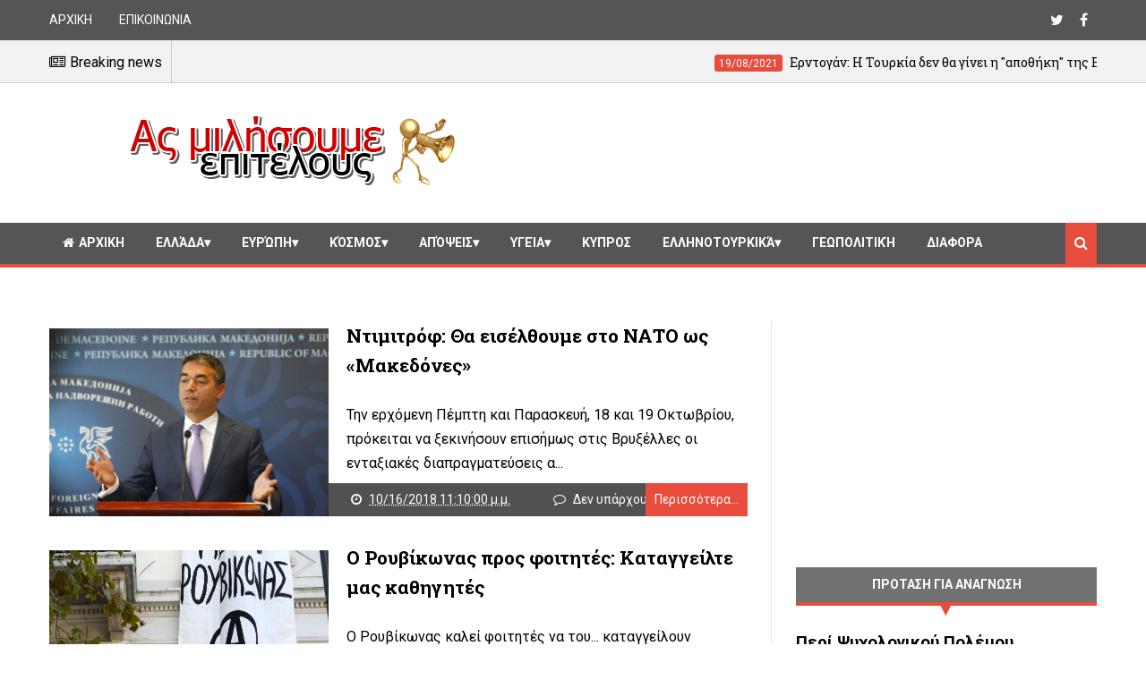

--- FILE ---
content_type: text/html; charset=utf-8
request_url: https://www.google.com/recaptcha/api2/aframe
body_size: 265
content:
<!DOCTYPE HTML><html><head><meta http-equiv="content-type" content="text/html; charset=UTF-8"></head><body><script nonce="mCpuouQryeA6HSen3LZMsQ">/** Anti-fraud and anti-abuse applications only. See google.com/recaptcha */ try{var clients={'sodar':'https://pagead2.googlesyndication.com/pagead/sodar?'};window.addEventListener("message",function(a){try{if(a.source===window.parent){var b=JSON.parse(a.data);var c=clients[b['id']];if(c){var d=document.createElement('img');d.src=c+b['params']+'&rc='+(localStorage.getItem("rc::a")?sessionStorage.getItem("rc::b"):"");window.document.body.appendChild(d);sessionStorage.setItem("rc::e",parseInt(sessionStorage.getItem("rc::e")||0)+1);localStorage.setItem("rc::h",'1768980078209');}}}catch(b){}});window.parent.postMessage("_grecaptcha_ready", "*");}catch(b){}</script></body></html>

--- FILE ---
content_type: text/javascript; charset=UTF-8
request_url: https://kostasxan.blogspot.com/feeds/posts/default/-/%CE%A5%CE%B3%CE%B5%CE%AF%CE%B1?alt=json-in-script&max-results=4&callback=jQuery111008432725468561959_1768980070440&_=1768980070441
body_size: 15085
content:
// API callback
jQuery111008432725468561959_1768980070440({"version":"1.0","encoding":"UTF-8","feed":{"xmlns":"http://www.w3.org/2005/Atom","xmlns$openSearch":"http://a9.com/-/spec/opensearchrss/1.0/","xmlns$blogger":"http://schemas.google.com/blogger/2008","xmlns$georss":"http://www.georss.org/georss","xmlns$gd":"http://schemas.google.com/g/2005","xmlns$thr":"http://purl.org/syndication/thread/1.0","id":{"$t":"tag:blogger.com,1999:blog-355794168076863213"},"updated":{"$t":"2026-01-19T21:06:51.964+02:00"},"category":[{"term":"Ροή"},{"term":"Ελλάδα"},{"term":"πολιτική"},{"term":"Απόψεις"},{"term":"Τουρκία"},{"term":"Κόσμος"},{"term":"Feature"},{"term":"Επώνυμα"},{"term":"Ελλάδα Πολιτική"},{"term":"Ευρώπη"},{"term":"διάφορα"},{"term":"Ελληνοτουρκικά"},{"term":"Άρθρα"},{"term":"οικονομία"},{"term":"ΗΠΑ"},{"term":"Γεωπολιτική"},{"term":"Οικονομία Ελλάδα"},{"term":"Κοινωνία"},{"term":"Μέση Ανατολή"},{"term":"Ρωσία"},{"term":"λαθρομετανάστες"},{"term":"Ισλάμ"},{"term":"Γερμανία"},{"term":"Σκόπια"},{"term":"Κύπρος"},{"term":"Αιγαίο"},{"term":"Μεσόγειος"},{"term":"Συρία"},{"term":"Θράκη"},{"term":"ΑΟΖ"},{"term":"τρομοκρατία"},{"term":"Βαλκάνια"},{"term":"ΜΜΕ"},{"term":"Εθνικά"},{"term":"μυστικές υπηρεσίες"},{"term":"Ενέργεια"},{"term":"4"},{"term":"Στρατός"},{"term":"Οικονομία Ευρώπη"},{"term":"Αλβανία"},{"term":"Λιβύη"},{"term":"εκλογές"},{"term":"ΝΑΤΟ"},{"term":"Κωνσταντίνος"},{"term":"Υγεία"},{"term":"Κούρδοι"},{"term":"Γαλλία"},{"term":"δικαιοσύνη"},{"term":"Εθνομηδενισμός"},{"term":"Παιδεία"},{"term":"Δελαστίκ"},{"term":"Ιστορία"},{"term":"Χειλαδάκης"},{"term":"Ξένη αρθρογραφία"},{"term":"Ποντίκι"},{"term":"Αστυνομία"},{"term":"Τράπεζες"},{"term":"εξοπλισμοί"},{"term":"Νέα Τάξη"},{"term":"Τουρκικό Προξενείο"},{"term":"ΕΥΠ"},{"term":"Οικονομία Κόσμος"},{"term":"Θρησκεία"},{"term":"Λυγερός"},{"term":"Ισραήλ"},{"term":"Ιταλία"},{"term":"Συνεντεύξεις"},{"term":"Βιλιάρδος"},{"term":"Ουκρανία"},{"term":"Ιράν"},{"term":"video"},{"term":"Ναυτικό"},{"term":"ΔΝΤ"},{"term":"Ρεσάλτο"},{"term":"Netakias"},{"term":"Χριστιανισμός"},{"term":"Αεροπορία"},{"term":"Αίγυπτος"},{"term":"Εκκλησία"},{"term":"παρακράτος"},{"term":"Πιπερόπουλος"},{"term":"ΟΗΕ"},{"term":"σάτυρα"},{"term":"Ορθοδοξία"},{"term":"Άρθρα1"},{"term":"Γιανναράς"},{"term":"Άρθρα2"},{"term":"Αναρμόδιος"},{"term":"Κυπριακό"},{"term":"Αγγλία"},{"term":"προπαγάνδα"},{"term":"ανθελληνισμός"},{"term":"Διπλωματία"},{"term":"ΣΥΡΙΖΑ"},{"term":"Βόρεια Ήπειρος"},{"term":"Ιγνατίου"},{"term":"Κόσμος Τουρκία"},{"term":"Κωνσταντακόπουλος"},{"term":"ΑΝΕΛ"},{"term":"Ρoή"},{"term":"Βουλγαρία"},{"term":"Καστελλόριζο"},{"term":"Κίνα"},{"term":"Ελλάδα Θράκη"},{"term":"Ιράκ"},{"term":"Αρμενία"},{"term":"ΜΚΟ"},{"term":"Κοττάκης"},{"term":"Κόσμος Κύπρος"},{"term":"Διαδίκτυο"},{"term":"ΜΙΤ"},{"term":"Μπογιόπουλος"},{"term":"Σερβία"},{"term":"Παπαθεμελής"},{"term":"παγκοσμιοποίηση"},{"term":"κουκουλοφόροι"},{"term":"Δαπέργολας"},{"term":"Πυρκαγιές"},{"term":"Δημοψήφισμα"},{"term":"Αυστρία"},{"term":"Καλεντερίδης"},{"term":"Καύκασος"},{"term":"Ελληνισμός"},{"term":"Χάρρυ Κλυνν"},{"term":"Μακεδονικό"},{"term":"Σόρος"},{"term":"Ιακωβίδης"},{"term":"English Articles"},{"term":"Κρανιδιώτης"},{"term":"Κόσοβο"},{"term":"Πολιτισμός"},{"term":"Αζερμπαϊτζάν"},{"term":"ΕΕ"},{"term":"Ροδινός"},{"term":"CIA"},{"term":"Νικολαΐδης"},{"term":"Καραμπελιάς"},{"term":"Νατσιός"},{"term":"Σαουδική Αραβία"},{"term":"Χολέβας"},{"term":"Δημοσκοπήσεις"},{"term":"Ασφάλεια"},{"term":"Ισπανία"},{"term":"Ναζί"},{"term":"Ίμια"},{"term":"Πομάκοι"},{"term":"Παναγιώτης Ήφαιστος"},{"term":"Μυστικές Οργανώσεις"},{"term":"Πυρηνικά"},{"term":"Μπακογιάννη"},{"term":"Προτάσεις"},{"term":"Πατριαρχείο"},{"term":"Εθνικισμός"},{"term":"Ναγκόρνο Καραμπάχ"},{"term":"Παπα Ηλίας"},{"term":"Καισάριος"},{"term":"Λυγερός Ν."},{"term":"Γκρίζοι Λύκοι"},{"term":"Μακεδών"},{"term":"προφητείες"},{"term":"Τσάμηδες"},{"term":"Μυστικές Εταιρείες"},{"term":"Τραϊανού"},{"term":"Αραβικός Κόσμος"},{"term":"Αρσενίου"},{"term":"Καζάκης"},{"term":"Καργάκος"},{"term":"Τασιόπουλος"},{"term":"Ευρωεκλογές"},{"term":"Up"},{"term":"Ερντογάν"},{"term":"Λιμενικό"},{"term":"Δημογραφικό"},{"term":"φασισμός"},{"term":"Γεωργία"},{"term":"Ελλάδα Οικονομία"},{"term":"Ολλανδία"},{"term":"Δικαστήριο Χάγης"},{"term":"FRONTEX"},{"term":"Μακεδονία"},{"term":"Νεγρεπόντη - Δελιβάνη"},{"term":"Ουγγαρία"},{"term":"Παραπολιτικά"},{"term":"Αθλητισμός"},{"term":"Ευρώπη Γερμανία"},{"term":"Σκοπιανό"},{"term":"Περιβάλλον"},{"term":"Αφρική"},{"term":"Anaconda"},{"term":"Άγιο Όρος"},{"term":"Σουηδία"},{"term":"πετρέλαιο"},{"term":"Εγκληματικότητα"},{"term":"Θέματα ασφάλειας"},{"term":"ανθρώπινα δικαιώματα"},{"term":"Αναρτήσεις"},{"term":"Παΐσιος"},{"term":"ΔΕΗ"},{"term":"Εργκένεκον"},{"term":"Βιβλία"},{"term":"Καραμανλής"},{"term":"Ιατρόπουλος"},{"term":"Αλ Κάιντα"},{"term":"Κατάρ"},{"term":"Κοσσυφοπέδιο"},{"term":"Μαύρη Θάλασσα"},{"term":"Θεοδωράκης"},{"term":"Ιδεοπηγή"},{"term":"Νταβούτογλου"},{"term":"Ομογένεια"},{"term":"Γκρούεφσκι"},{"term":"Σεισμός"},{"term":"Bilderberg"},{"term":"Ταλάτ"},{"term":"bloggs"},{"term":"Τουρισμός"},{"term":"Λίβανος"},{"term":"Πολωνία"},{"term":"Αφγανιστάν"},{"term":"Ομπάμα"},{"term":"Χριστόφιας"},{"term":"Ελβετία"},{"term":"φυσικό αέριο"},{"term":"UCK"},{"term":"Ειδικές Δυνάμεις"},{"term":"Πακιστάν"},{"term":"Ακρίτας"},{"term":"Βέλγιο"},{"term":"Κουρδιστάν"},{"term":"Βαρθολομαίος"},{"term":"Εθνική Άμυνα"},{"term":"Εργασιακά"},{"term":"Β. Κορέα"},{"term":"Vasko Gligorijevic"},{"term":"Πορτογαλία"},{"term":"Βρετανία"},{"term":"Εγκλήματα Πολέμου"},{"term":"Κουρδικό"},{"term":"Βενεζουέλα"},{"term":"Ιαπωνία"},{"term":"Κοντογιώργης"},{"term":"Κριμαία"},{"term":"Meyssan"},{"term":"Κρήτη"},{"term":"Μυστήρια"},{"term":"Παλαιστίνη"},{"term":"Δανία"},{"term":"Παπαχελάς"},{"term":"Ρόδος"},{"term":"ισλαμισμός"},{"term":"Indymedia"},{"term":"Βοσνία"},{"term":"Ισλανδία"},{"term":"Κοινωνία Ευρώπη"},{"term":"ΠΑΣΟΚ"},{"term":"ΡΚΚ"},{"term":"ναρκωτικά"},{"term":"Pravda"},{"term":"Γιαννακόπουλος"},{"term":"Πούτιν"},{"term":"Τουρκική Τράπεζα"},{"term":"Ziraat"},{"term":"Αυστραλία"},{"term":"Θαλαμοφύλακας"},{"term":"Ιρλανδία"},{"term":"Οπλικά Συστήματα"},{"term":"Ρουμανία"},{"term":"Ευρωπαϊκό Δικαστήριο"},{"term":"Ευρώπη Πολιτική"},{"term":"Ξάνθη"},{"term":"RT"},{"term":"Τεχνολογία"},{"term":"Χρυσή Αυγή"},{"term":"Αργεντινή"},{"term":"Ελλάδα Κοινωνία"},{"term":"Λευκορωσία"},{"term":"Οικονομία Κύπρος"},{"term":"εργασία"},{"term":"bloggers"},{"term":"Πατριάρχης"},{"term":"Ρωσικά οπλικά συστήματα"},{"term":"Ποδόσφαιρο"},{"term":"Χατζάρας"},{"term":"Έρογλου"},{"term":"Καναδάς"},{"term":"Νίμιτς"},{"term":"Σιωνισμός"},{"term":"αγνοούμενοι"},{"term":"δημοσιογραφία"},{"term":"μουσουλμάνοι"},{"term":"ΔΗΜΑΡ"},{"term":"Εβραίοι"},{"term":"Ειδικές Επιχειρήσεις"},{"term":"Κατεχόμενα"},{"term":"Νορβηγία"},{"term":"Παπα-Ηλίας"},{"term":"Παυλόπουλος"},{"term":"Ρατσισμός"},{"term":"Τσίπρας"},{"term":"Τσεχία"},{"term":"Τυνησία"},{"term":"FYROM"},{"term":"Ατζέντα 21"},{"term":"Βουλή"},{"term":"Γκιούλ"},{"term":"Ιόνιο"},{"term":"Πόντιοι"},{"term":"Χαράτσια"},{"term":"Mossad"},{"term":"Vasko"},{"term":"Αγαθονήσι"},{"term":"Αλαβάνος"},{"term":"Γάζα"},{"term":"Δωδεκάνησα"},{"term":"Ειδήσεις"},{"term":"Κοσμάς ο Αιτωλός"},{"term":"Farage"},{"term":"TTIP"},{"term":"Ασία"},{"term":"Κίσινγκερ"},{"term":"Μάκης"},{"term":"Χίος"},{"term":"βίντεο"},{"term":"μειονότητες"},{"term":"Dinucci"},{"term":"Propaganda"},{"term":"Ασκητής"},{"term":"Ασφαλιστικό"},{"term":"Διεθνής Αμνηστία"},{"term":"Ζουράρις"},{"term":"Ιερώνυμος"},{"term":"Ινδία"},{"term":"Κωνσταντινίδης"},{"term":"Μαυροβούνιο"},{"term":"Μητσοτάκης"},{"term":"Οικολόγοι"},{"term":"Οτσαλάν"},{"term":"Πόντος"},{"term":"Σομαλία"},{"term":"Slog"},{"term":"Watson"},{"term":"Γεωργακάκης"},{"term":"Γκίβαλος"},{"term":"Διεθνές Δικαστήριο"},{"term":"Ελληνική Διπλωματία"},{"term":"ΚΚΕ"},{"term":"Κωνσταντινούπολη"},{"term":"Μιλόσοσκι"},{"term":"Νέα Ελλάδα"},{"term":"Συνδικαλισμός"},{"term":"Φορολογία"},{"term":"Χαρδαβέλας"},{"term":"αυτοκίνητο"},{"term":"θρησκευτικά"},{"term":"F1"},{"term":"Keiser"},{"term":"MME"},{"term":"Βυζάντιο"},{"term":"Επιστήμη"},{"term":"Επιχειρείν"},{"term":"Ηλεκτρονικές κάρτες"},{"term":"Μουφτής"},{"term":"Μπους"},{"term":"Μυστικιστικές Οργανώσεις"},{"term":"Ν. Κορέα"},{"term":"ΝΔ"},{"term":"Ναυτιλία"},{"term":"Ουράνιο Τόξο"},{"term":"ΠΓΔΜ"},{"term":"Σκωτία"},{"term":"Engdahl"},{"term":"Iskenderov"},{"term":"Lulko"},{"term":"Βιτάλης"},{"term":"ΕΟΖ"},{"term":"Ζαγάλισα"},{"term":"ΛΑΟΣ"},{"term":"Μέγας Αλέξανδρος"},{"term":"Μαζίδης"},{"term":"Μεϊμαράκης"},{"term":"Μνημόνια"},{"term":"Μολδαβία"},{"term":"Νιγηρία"},{"term":"Παλαιστίνιοι"},{"term":"Παπανδρέου"},{"term":"Σαρκοζί"},{"term":"Τουρκικό Προξενείο Κομοτηνής"},{"term":"Τρεμόπουλος"},{"term":"Χριστόδουλος"},{"term":"Χρυσανθακόπουλος"},{"term":"δημοσκόπηση"},{"term":"Roberts"},{"term":"Ανάσταση"},{"term":"Διαπλοκή"},{"term":"Ελλάδα Κρήτη"},{"term":"Ελλάδα Μακεδονία"},{"term":"Επώνυμος"},{"term":"Ηγεμών"},{"term":"Καβάλα"},{"term":"Κοινωνία Ελλάδα"},{"term":"Κύπρος Πολιτική"},{"term":"Νεάρχου"},{"term":"Ντενκτάς"},{"term":"Ντόρα"},{"term":"Οθωμανισμός"},{"term":"Φοροδιαφυγή"},{"term":"Χάγη"},{"term":"κρυπτοχριστιανοί"},{"term":"Corbett"},{"term":"ESM"},{"term":"Estulin"},{"term":"Golem XIV"},{"term":"Hackers"},{"term":"Kόσμος"},{"term":"Oικονομία"},{"term":"Trumpet"},{"term":"UCC"},{"term":"Ανάν"},{"term":"Αττίλας 1974"},{"term":"Βαθιώτης"},{"term":"Βατικανό"},{"term":"Ε.Ε."},{"term":"ΕΚΤ"},{"term":"Ελευθεροτυπία"},{"term":"Ελληνική Γλώσσα"},{"term":"Θεσσαλονίκη"},{"term":"Ιορδανία"},{"term":"Ιός"},{"term":"Καρατζαφέρης"},{"term":"Κλίντον"},{"term":"Μακ Ντούγκαλ"},{"term":"Μεσανατολικό"},{"term":"Μπάσκετ"},{"term":"Μυστικισμός"},{"term":"Ντεντέ"},{"term":"Πιτσιρίκος"},{"term":"Σλοβενία"},{"term":"Τουρκία Κούρδοι"},{"term":"Φινλανδία"},{"term":"Ψαριανός"},{"term":"σημαία"},{"term":"συνέντευξη"},{"term":"Bancroft-Hinchey"},{"term":"Chapman"},{"term":"Chossudovsky"},{"term":"Eυρώπη"},{"term":"FBI"},{"term":"FSB"},{"term":"Henningsen"},{"term":"Macedonia"},{"term":"Nimmo"},{"term":"Nέα Τάξη"},{"term":"Salbuchi"},{"term":"Think Tanks"},{"term":"Tsilivithras"},{"term":"Ήπειρος"},{"term":"Ακριβοπούλου"},{"term":"Αλγερία"},{"term":"Αναλύσεις"},{"term":"Αντιτρομοκρατική"},{"term":"Βουκουρέστι"},{"term":"Γκιουλ"},{"term":"Ελληνοφρένεια"},{"term":"Επανάσταση"},{"term":"Εργκενέκον"},{"term":"Ιβάνοφ"},{"term":"Κακλαμάνης"},{"term":"Κλεισθένης"},{"term":"Κομοτηνή"},{"term":"Κουλουλοφόροι"},{"term":"Κούβα"},{"term":"Κόκκινος"},{"term":"Κύπρος Ενέργεια"},{"term":"Λιθουανία"},{"term":"Μάλι"},{"term":"Μαλκίδης"},{"term":"Μπασμπούγ"},{"term":"ΟΤΕ"},{"term":"Ορυκτά"},{"term":"Πάγκαλος"},{"term":"Παύλος Μελάς"},{"term":"Σημίτης"},{"term":"Σλοβακία"},{"term":"Στεφανόπουλος"},{"term":"Υπηρεσίες Ασφαλείας"},{"term":"Φανάρι"},{"term":"Χάλκη"},{"term":"θαύμα"},{"term":"παραβιάσεις"},{"term":"Chemtrails"},{"term":"EE"},{"term":"FIR"},{"term":"G20"},{"term":"Hudson"},{"term":"Klein"},{"term":"MotoGP"},{"term":"Nabucco"},{"term":"Oικονομία Ευρώπη"},{"term":"Whitney"},{"term":"Ακίνητα"},{"term":"Αντιπροπαγάνδα"},{"term":"Αρχάγγελος"},{"term":"Βάσκο Γκλιγκορίεβιτς"},{"term":"Βέτο"},{"term":"Γκλιγκορίεβιτς"},{"term":"Δημοκρατική Αναγέννηση"},{"term":"Διατροφή"},{"term":"ΕΛΔΥΚ"},{"term":"ΕΡΤ"},{"term":"Ελληνική κρίση"},{"term":"Επανάσταση 1821"},{"term":"Εταιρείες Πολέμου"},{"term":"Ευρασία"},{"term":"Ηρακλείδης"},{"term":"Κένυα"},{"term":"Καλεντερίδης Στ"},{"term":"Κωνσταντόπουλος"},{"term":"Λαζόπουλος"},{"term":"Μάλτα"},{"term":"Μέρκελ"},{"term":"Μετανάστευση"},{"term":"Μπερίσα"},{"term":"Μπολάνος"},{"term":"Νεολαία"},{"term":"Οπλοκατοχή"},{"term":"Παρίσης"},{"term":"Πομάκος"},{"term":"Πορνεία"},{"term":"ΣΥΝ"},{"term":"Σαμαράς"},{"term":"Σαμοθράκη"},{"term":"Σατανισμός"},{"term":"Συνασπισμός"},{"term":"Σχέδιο Ανάν"},{"term":"Τέμενος"},{"term":"Τουρκική Ένωση"},{"term":"Τουρκοκυπριακό"},{"term":"Τριανταφυλλόπουλος"},{"term":"Τσερβένκοφσκι"},{"term":"Υπηρεσίες Πληροφοριών"},{"term":"Ψυχολογία"},{"term":"εκπαίδευση"},{"term":"εκτελέσεις"},{"term":"στρατηγική"},{"term":"AKSH"},{"term":"Arbuthnot"},{"term":"BMW"},{"term":"Celente"},{"term":"E.C. Blog"},{"term":"Fast track"},{"term":"Filimonova"},{"term":"Golden Boys"},{"term":"Kοινωνία"},{"term":"Palast"},{"term":"Petras"},{"term":"Snyder"},{"term":"Stiglitz"},{"term":"TV NET"},{"term":"Vernochet"},{"term":"air condition"},{"term":"zeitgeist"},{"term":"Αρμαγεδών"},{"term":"Βαλλιανάτος Ε."},{"term":"Βατοπέδι"},{"term":"Βιετνάμ"},{"term":"Βοσκόπουλος"},{"term":"Γιαννιώτης"},{"term":"Γιουγκοσλαβία"},{"term":"Γκατζούλη"},{"term":"Γλέζος"},{"term":"ΕΛΙΑΜΕΠ"},{"term":"Ελύτης"},{"term":"Εξωτερική Πολιτική"},{"term":"Επαναστατικός Αγώνας"},{"term":"Επενδύσεις"},{"term":"Εσθονία"},{"term":"Ηλιάκης"},{"term":"Θέμος Αναστασιάδης"},{"term":"Ισημερινός"},{"term":"Καλλικράτης"},{"term":"Καρναβάλι"},{"term":"Κερατέα"},{"term":"Κοινοβούλιο"},{"term":"Κοινωνία ΗΠΑ"},{"term":"Κοινωνιολογία"},{"term":"Κομίνης"},{"term":"Κυβερνοπόλεμος"},{"term":"Λιμνίτης"},{"term":"Μαντατζή"},{"term":"Μασονία"},{"term":"Μεντβέντεφ"},{"term":"Μπάιντεν"},{"term":"Μπαγίς"},{"term":"Μπαρό"},{"term":"Μόνιμες διακοπές ΓΑΠ"},{"term":"Ν. Αμερική"},{"term":"Νεοκλής Σαρρής"},{"term":"Νεοφιλελευθερισμός"},{"term":"Νερό"},{"term":"Νικόλαος Μάρτης"},{"term":"Νταβός"},{"term":"ΟΣΣΑ"},{"term":"Οικονόμου"},{"term":"ΠΑΜΜΕ"},{"term":"Παιδεραστία"},{"term":"Παλαιοκώστας"},{"term":"Πανδημία"},{"term":"Πανεπιστήμια"},{"term":"Παντελής Σαββίδης"},{"term":"Παρέλαση"},{"term":"Πελοπόννησος"},{"term":"Πολεοδομία"},{"term":"Πολιτική Πυθία"},{"term":"Πολυπολιτισμικότητα"},{"term":"Πυρκαγιά"},{"term":"Πόρτα Πόρτα"},{"term":"Ράσμουνσεν"},{"term":"Ρούπελ"},{"term":"Σέκερης"},{"term":"Σέχτα"},{"term":"Σαρνίτς"},{"term":"Σεισμικά Φαινόμενα"},{"term":"Σμύρνη"},{"term":"Σολάνα"},{"term":"Στάζι"},{"term":"Τζαβέλα"},{"term":"Τρωκτικό"},{"term":"Υποκλοπές"},{"term":"Φιλονόη"},{"term":"Φλώρινα"},{"term":"Φωτιές"},{"term":"Χάραγμα"},{"term":"Χαραλαμπίδης"},{"term":"γκρίζες ζώνες"},{"term":"δαίμονες"},{"term":"εκτελέσεις αιχμαλώτων"},{"term":"εξωγήινοι"},{"term":"θητεία"},{"term":"κλιματιστικά"},{"term":"μεταμοντερνισμός"},{"term":"ορκομωσία"},{"term":"πείνα"},{"term":"πράκτορες"},{"term":"ρο"},{"term":"συλλήψεις"},{"term":"Adelmann"},{"term":"Akritas"},{"term":"Blum"},{"term":"Brown"},{"term":"Cartalucci"},{"term":"Cook"},{"term":"Cooke"},{"term":"DIA"},{"term":"Daly"},{"term":"Dolgov"},{"term":"Escobar"},{"term":"Evans-Pritchard"},{"term":"FED"},{"term":"False Flags"},{"term":"Ferguson"},{"term":"Graziani"},{"term":"Helios"},{"term":"Iσημερινός"},{"term":"Kissinger"},{"term":"Koo"},{"term":"Lermanov"},{"term":"Lukyanov"},{"term":"M.Roberts"},{"term":"MI6"},{"term":"Malishevski"},{"term":"Mezayev"},{"term":"Mross"},{"term":"Nazemroaya"},{"term":"Oliver Stone"},{"term":"OverKill"},{"term":"Paye"},{"term":"Ponzi"},{"term":"Tamayo"},{"term":"Treuhand"},{"term":"UFO"},{"term":"Vasilenko"},{"term":"Αιθιοπία"},{"term":"Γαλλία. Αεροπορία"},{"term":"Γενετική"},{"term":"Γκέιτς"},{"term":"ΔΗΚΚΙ"},{"term":"Δήμοι"},{"term":"Δήμου"},{"term":"Δίκτυο 21"},{"term":"Δίστομο"},{"term":"Δημητράς"},{"term":"Δικτακτορία"},{"term":"Διογένης"},{"term":"ΕΑΒ"},{"term":"ΕΚΑΒ"},{"term":"ΕΛΑΣ"},{"term":"ΕΛΟΤ"},{"term":"ΕΛΣΤΑΤ"},{"term":"ΕΠΟΠ"},{"term":"ΕΣΗΕΑ"},{"term":"ΕΤ"},{"term":"Ελευθερία"},{"term":"Εμβόλια"},{"term":"Εμπρησμοί Δασών"},{"term":"Εμπόριο"},{"term":"Ενδιάμεση Συμφωνία"},{"term":"Εξετάσεις"},{"term":"Επιλογές Κειμένων"},{"term":"Επιτάφιος"},{"term":"Ευαγγελάτος"},{"term":"Εφοπλιστές"},{"term":"Θέατρο"},{"term":"Ιερισσός"},{"term":"Ιησούς"},{"term":"Ιωάννης Χρυσόστομος"},{"term":"Κακαουνάκης"},{"term":"Καρπασία"},{"term":"Καστοριά"},{"term":"Κεντρική Ασία"},{"term":"Κικέρωνας"},{"term":"Κολοκοτρώνης"},{"term":"Κουβέιτ"},{"term":"Κουμουτσάκος"},{"term":"Κυπαρισσία"},{"term":"Κυπριακό Ντάουνερ"},{"term":"Κυπριακό. Χριστόφιας"},{"term":"Λάρισα"},{"term":"Λάτσης"},{"term":"Λαβρόφ"},{"term":"Λαμπράκης"},{"term":"Λιμνίτη"},{"term":"Λογοτεχνία"},{"term":"Μάαστριχτ"},{"term":"Μάντατζη"},{"term":"Μέταλλα"},{"term":"Μαδούρο"},{"term":"Μακριδάκης"},{"term":"Μαύρη Βίβλος"},{"term":"Μετσόβειο"},{"term":"Μπάχας Ζιάντ"},{"term":"Μπίλντεμπεργκ"},{"term":"Μπαχρέιν"},{"term":"Νότια Οσετία"},{"term":"ΟΠΑΠ"},{"term":"Οικονομική Έλλαδα"},{"term":"Ολυμπιακός"},{"term":"Ορθοπεδική"},{"term":"Ορθόδοξη Πίστη"},{"term":"Ουζμπεκιστάν"},{"term":"Πάσχα"},{"term":"Παλιγγενεσία"},{"term":"Παλληκαρίδης"},{"term":"Παναγιώτης Κονδύλης"},{"term":"Παντελής Οικονόμου"},{"term":"Παπα Τσαρκνιάς"},{"term":"Παπαδόπουλος Τάσσος"},{"term":"Παπαληγούρας"},{"term":"Παπαμιχαήλ"},{"term":"Παραοικονομία"},{"term":"Παραπληροφόρηση"},{"term":"Παρατηρητήριο των Συμφωνιών του Ελσίνκι"},{"term":"Πεντάγωνο"},{"term":"Περιουσίες"},{"term":"Πληροφορική"},{"term":"Πνευματισμός"},{"term":"Πορφύριος"},{"term":"Πουργουρίδης"},{"term":"Πρίνος"},{"term":"Προσωπικά δεδομένα"},{"term":"Πρωτομαγιά"},{"term":"Πρώτο Θέμα"},{"term":"Πυγμή"},{"term":"Ράις"},{"term":"Ραντάρ"},{"term":"ΣΥΝΑΣΠΙΣΜΟΣ"},{"term":"Σέπκχαρντ"},{"term":"Σέφερ"},{"term":"Σέχτα Επαναστατών"},{"term":"Σαακασβίλι"},{"term":"Σενέρ Λεβέντ"},{"term":"Σικελιανός"},{"term":"Σκακιστής"},{"term":"Σολωμού"},{"term":"Σοσιαλισμός"},{"term":"Σουδάν"},{"term":"Σοφρωνιστικό"},{"term":"Σπίθα"},{"term":"Σπηλιωτόπουλος"},{"term":"Σταμπολιάδης"},{"term":"Στρασβούργο"},{"term":"Στρατιώτης"},{"term":"Στυλιανίδης"},{"term":"Στόλος"},{"term":"Συνταξιοδοτικό"},{"term":"Σφακιανάκης"},{"term":"Σωκράτης"},{"term":"Σύνοδος Κορυφής Βουκουρεστίου"},{"term":"Τoυρκία"},{"term":"Ταξιδιωτική Οδηγία"},{"term":"Ταϊβάν"},{"term":"Ταϊλάνδη"},{"term":"Τορόντο"},{"term":"Τριβιζάς"},{"term":"Τσίμας"},{"term":"Τσετίν Μαντατζή"},{"term":"Υεμένη"},{"term":"Φαιδώρα"},{"term":"Φιλελευθερισμός"},{"term":"Φιλοσοφία"},{"term":"Χαντισέ"},{"term":"Χατζηοσμάν"},{"term":"Χειμάρρα"},{"term":"γλωσσικός χάρτης"},{"term":"ε"},{"term":"εθνική συνείδηση"},{"term":"επεισόδια"},{"term":"εσχάτη προδοσία"},{"term":"καταγγελία"},{"term":"καταλήψεις"},{"term":"ολοκαύτωμα"},{"term":"ονομασίες"},{"term":"παπα"},{"term":"παράξενα φώτα"},{"term":"πογκρόμ 55"},{"term":"προκλήσεις"},{"term":"προσβολή πιλότων"},{"term":"πύραυλοι"},{"term":"ρ"},{"term":"σάτιρα"},{"term":"στρατηγοί"},{"term":"συμφέροντα"},{"term":"συνομιλίες"},{"term":"σύμπαν"},{"term":"τεχνικά άρθρα"}],"title":{"type":"text","$t":"Ας Μιλήσουμε Επιτέλους"},"subtitle":{"type":"html","$t":""},"link":[{"rel":"http://schemas.google.com/g/2005#feed","type":"application/atom+xml","href":"https:\/\/kostasxan.blogspot.com\/feeds\/posts\/default"},{"rel":"self","type":"application/atom+xml","href":"https:\/\/www.blogger.com\/feeds\/355794168076863213\/posts\/default\/-\/%CE%A5%CE%B3%CE%B5%CE%AF%CE%B1?alt=json-in-script\u0026max-results=4"},{"rel":"alternate","type":"text/html","href":"https:\/\/kostasxan.blogspot.com\/search\/label\/%CE%A5%CE%B3%CE%B5%CE%AF%CE%B1"},{"rel":"hub","href":"http://pubsubhubbub.appspot.com/"},{"rel":"next","type":"application/atom+xml","href":"https:\/\/www.blogger.com\/feeds\/355794168076863213\/posts\/default\/-\/%CE%A5%CE%B3%CE%B5%CE%AF%CE%B1\/-\/%CE%A5%CE%B3%CE%B5%CE%AF%CE%B1?alt=json-in-script\u0026start-index=5\u0026max-results=4"}],"author":[{"name":{"$t":"Unknown"},"email":{"$t":"noreply@blogger.com"},"gd$image":{"rel":"http://schemas.google.com/g/2005#thumbnail","width":"16","height":"16","src":"https:\/\/img1.blogblog.com\/img\/b16-rounded.gif"}}],"generator":{"version":"7.00","uri":"http://www.blogger.com","$t":"Blogger"},"openSearch$totalResults":{"$t":"1215"},"openSearch$startIndex":{"$t":"1"},"openSearch$itemsPerPage":{"$t":"4"},"entry":[{"id":{"$t":"tag:blogger.com,1999:blog-355794168076863213.post-1661263532812812118"},"published":{"$t":"2021-07-28T22:24:00.000+03:00"},"updated":{"$t":"2021-07-29T10:27:35.562+03:00"},"category":[{"scheme":"http://www.blogger.com/atom/ns#","term":"Εθνομηδενισμός"},{"scheme":"http://www.blogger.com/atom/ns#","term":"Ελλάδα"},{"scheme":"http://www.blogger.com/atom/ns#","term":"Επώνυμα"},{"scheme":"http://www.blogger.com/atom/ns#","term":"Κοινωνία"},{"scheme":"http://www.blogger.com/atom/ns#","term":"Ροή"},{"scheme":"http://www.blogger.com/atom/ns#","term":"Υγεία"},{"scheme":"http://www.blogger.com/atom/ns#","term":"πολιτική"}],"title":{"type":"text","$t":"Η… αγεληδόν σκέψη"},"content":{"type":"html","$t":"\u003Cp\u003E\n\u003C\/p\u003E\u003Cp\u003E\u003C\/p\u003E\u003Cp\u003E\u003C\/p\u003E\u003Cp\u003E\u003C\/p\u003E\u003Cdiv class=\"separator\" style=\"clear: both; text-align: center;\"\u003E\u003Ca href=\"https:\/\/blogger.googleusercontent.com\/img\/b\/R29vZ2xl\/AVvXsEj-HkZ42TAJZAlMI8dC8dlUVIycnenu48Ka8c7SSYYoP_i5yQOqbyHj4ybz85wsL4bDVp8-fxo3RZldUVj9oguDkh3z0K94QRgAmLBWkEEdP2YlxsyrRPm8z7aNhwGqYrcCxz8sls58PWU\/s1068\/3-2-2-1068x623.webp\" imageanchor=\"1\" style=\"margin-left: 1em; margin-right: 1em;\"\u003E\u003Cimg border=\"0\" data-original-height=\"623\" data-original-width=\"1068\" height=\"503\" src=\"https:\/\/blogger.googleusercontent.com\/img\/b\/R29vZ2xl\/AVvXsEj-HkZ42TAJZAlMI8dC8dlUVIycnenu48Ka8c7SSYYoP_i5yQOqbyHj4ybz85wsL4bDVp8-fxo3RZldUVj9oguDkh3z0K94QRgAmLBWkEEdP2YlxsyrRPm8z7aNhwGqYrcCxz8sls58PWU\/w860-h503\/3-2-2-1068x623.webp\" width=\"860\" \/\u003E\u003C\/a\u003E\u003C\/div\u003E\u003Cbr \/\u003E\u003Cp\u003EH έλλειψη δημοκρατίας συνιστά μια αντικειμενική πραγματικότητα την οποία ο καθείς δύναται καθ' οιονδήποτε τρόπο να διαπιστώσει, ιδίως όσον αφορά την ύπαρξη ωμών παρεμβάσεων σε θεμελιώδη συνταγματικά κατοχυρωμένα δικαιώματα.\u0026nbsp;\u003C\/p\u003E\u003Cp\u003E\u003Cbr \/\u003E\u003Cspan style=\"color: #990000;\"\u003E\u003Cb\u003EΑπό τον Χαράλαμπο Β. Κατσιβαρδά \u003C\/b\u003E\u003C\/span\u003E\u003Cbr \/\u003E\u003Cbr \/\u003EΗ κοινωνική διχοστασία, ήτοι το κοινωνικό «απαρχάιντ», συνιστά ομολογία αποτυχίας της κυβερνήσεως περί της άσκησης πειθούς, με αμιγώς επιστημονικά επιχειρήματα και εν τω πλαισίω ενός υγειονομικού πλουραλισμού, αναφορικά με τον υποχρεωτικό εμβολιασμό, εις τον αντίποδα η άσκηση φαιάς προπαγάνδας διά της καθεστωτικής τηλοψίας συνιστά ανυπερθέτως μια μορφή όζοντος ολοκληρωτισμού, η οποία υποτιμά την ανθρώπινη αξία και πρωτίστως υπολαμβάνει τους πολίτες ως παθητικές δέκτες αυτής, ήτοι ως ανελεύθερα ανδράποδα, ευεπίφορα προς τη χειραγώγηση. Το αυτονόητο, πέραν της νομικίστικης ρητορικής της κυβερνήσεως περί της αποσπασματικής παράθεσης δίκην «εμβριθούς νομομαθούς», ατάκτως εριμμένων διατάξεων του Συντάγματος, καταδηλοί ανυπερθέτως μια κυβέρνηση η οποία έχει περιαχθεί εις πανικό και σπεύδει παντί τρόπω να επισπεύσει αδιακρίτως τον υποχρεωτικό εμβολιασμό. \u003Cbr \/\u003E\u003Cbr \/\u003EΤο Σύνταγμα δεν ερμηνεύεται κατά το δοκούν, αλλά συμπεριλαμβάνει όλους τους Ελληνες, δεν προβαίνει σε εξοβελισμούς ή αισχρούς χαρακτηρισμούς, προφανώς η κυβέρνηση υπόκειται εις ασφυκτική πίεση, προκειμένου να εγχειρίσει εις τα υπερεθνικά διευθυντήρια πιστοποιητικά υποτέλειας. Εκ της φασίζουσας συμπεριφοράς της κυβερνήσεως αναφύονται εύλογα ερωτήματα: πώς είναι δυνατόν λοιπόν η κυβέρνηση να υπερθεματίζει υπέρ της υγείας μας και να εξοντώνει τους μη εμβολιασμένους, τιμωρώντας με τον αποκλεισμό εκ της εργασίας τους ή επιβάλλοντάς τους να πληρώνουν διαγνωστικούς αυτοελέγχους, προκειμένου να τους στραγγαλίσουν οικονομικά και εκβιάζοντας τους τοιουτοτρόπως να τους ωθήσουν εν τέλει έμμεσα προς τον εμβολιασμό. \u003Cbr \/\u003E\u003Cbr \/\u003EΩσαύτως για ποιον λόγο τιτρώσκεται το θεμελίωδες δικαίωμα εις την εργασία, θέτοντας επ’ αορίστω έναν εργαζόμενο εις αναστολή, επειδή τόλμησε να ασκήσει το δικαίωμα επί του σώματός του; Η μανία καταδίωξης και η οιονεί ποινικοποίηση της συνταγματικώς καθώς και με διεθνείς συμβάσεις κατοχυρωμένης θεμελιώδους αρχής συναινέσεως προς μια ιατρική πράξη συνιστούν μια μορφή θεσμικού πραξικοπήματος. \u003Cbr \/\u003E\u003Cbr \/\u003EΠεραιτέρω, πώς είναι δυνατόν μια κυβέρνηση η οποία καθυβρίζει χυδαία τους σκεπτικιστές περί του εμβολίου να ενδιαφέρεται περί της υγείας των πολιτών, εφόσον δεν έχει προβεί εις ουδεμία δήλωση ανάληψης αστικών ευθυνών, εις περίπτωση αιτιώδους προκλήσεως σωματικών βλαβών, ασθενειών ή εισέτι θανάτου εις την υγεία των εμβολιασμένων. \u003Cbr \/\u003E\u003Cbr \/\u003EΕπιπροσθέτως, για ποιον λόγο άραγε να μην εμβολιάζονται οι αλλοδαποί, οι οποίοι έχουν απρόσκοπτη πρόσβαση εις τα νοσοκομεία, καθώς και εις τα μέσα μαζικής μεταφοράς, πέρα από τη δοτή πολιτική των εν Ελλάδι, ετεροκίνητων «Δούρειων Ιππων», οι οποίοι, απεργάζονται την αντικατάσταση του πληθυσμού με τους μετανάστες. \u003Cbr \/\u003E\u003Cbr \/\u003EΕν κατακλείδι, η αδιαφάνεια, ο αποκλεισμός του υγειονομικού πλουραλισμού, το ακαταδίωκτο, η ευμενής μεταχείριση προς τους αλλοδαπούς και η ποινική καταστολή δεν συνιστούν απτά στοιχεία περί της προστασίας της δημόσιας υγείας, τουναντίον αποτελούν δόλιες πρακτικές διαχείρισης των αφιονισμένων μαζών, με το πρόσχημα και εργαλείο τη συλλογική υγεία, προς εξυπηρέτηση αλλότριων εκ των επιφαινομένων συμφερόντων.\u003C\/p\u003E\u003Cp\u003E\u003Cbr \/\u003E\n\u003Cbr \/\u003E\n\u003C\/p\u003E\u003Ccenter\u003E\n\u003Cscript async=\"\" src=\"\/\/pagead2.googlesyndication.com\/pagead\/js\/adsbygoogle.js\"\u003E\u003C\/script\u003E \u003Cins class=\"adsbygoogle\" data-ad-client=\"ca-pub-2680868299830502\" data-ad-format=\"fluid\" data-ad-layout=\"in-article\" data-ad-slot=\"4259811469\" style=\"display: block; text-align: center;\"\u003E\u003C\/ins\u003E \u003Cscript\u003E\n     (adsbygoogle = window.adsbygoogle || []).push({});\n\u003C\/script\u003E\u003C\/center\u003E\n\u003Cbr \/\u003E\n\u003Cbr \/\u003E\n\n\n\n\n\u003Cbr \/\u003E\n\u003Ccenter\u003E\n\u003Ci\u003EΟι απόψεις του ιστολογίου μπορεί να μην συμπίπτουν με τα περιεχόμενα του άρθρου\u003C\/i\u003E\n\u003C\/center\u003E\n"},"link":[{"rel":"replies","type":"application/atom+xml","href":"https:\/\/kostasxan.blogspot.com\/feeds\/1661263532812812118\/comments\/default","title":"Σχόλια ανάρτησης"},{"rel":"replies","type":"text/html","href":"https:\/\/kostasxan.blogspot.com\/2021\/07\/blog-post_809.html#comment-form","title":"0 σχόλια"},{"rel":"edit","type":"application/atom+xml","href":"https:\/\/www.blogger.com\/feeds\/355794168076863213\/posts\/default\/1661263532812812118"},{"rel":"self","type":"application/atom+xml","href":"https:\/\/www.blogger.com\/feeds\/355794168076863213\/posts\/default\/1661263532812812118"},{"rel":"alternate","type":"text/html","href":"https:\/\/kostasxan.blogspot.com\/2021\/07\/blog-post_809.html","title":"Η… αγεληδόν σκέψη"}],"author":[{"name":{"$t":"Unknown"},"email":{"$t":"noreply@blogger.com"},"gd$image":{"rel":"http://schemas.google.com/g/2005#thumbnail","width":"16","height":"16","src":"https:\/\/img1.blogblog.com\/img\/b16-rounded.gif"}}],"media$thumbnail":{"xmlns$media":"http://search.yahoo.com/mrss/","url":"https:\/\/blogger.googleusercontent.com\/img\/b\/R29vZ2xl\/AVvXsEj-HkZ42TAJZAlMI8dC8dlUVIycnenu48Ka8c7SSYYoP_i5yQOqbyHj4ybz85wsL4bDVp8-fxo3RZldUVj9oguDkh3z0K94QRgAmLBWkEEdP2YlxsyrRPm8z7aNhwGqYrcCxz8sls58PWU\/s72-w860-h503-c\/3-2-2-1068x623.webp","height":"72","width":"72"},"thr$total":{"$t":"0"}},{"id":{"$t":"tag:blogger.com,1999:blog-355794168076863213.post-5285503651926452797"},"published":{"$t":"2021-07-28T22:06:00.011+03:00"},"updated":{"$t":"2021-07-29T10:09:13.001+03:00"},"category":[{"scheme":"http://www.blogger.com/atom/ns#","term":"Ελλάδα"},{"scheme":"http://www.blogger.com/atom/ns#","term":"Παιδεία"},{"scheme":"http://www.blogger.com/atom/ns#","term":"Ροή"},{"scheme":"http://www.blogger.com/atom/ns#","term":"Υγεία"},{"scheme":"http://www.blogger.com/atom/ns#","term":"διάφορα"},{"scheme":"http://www.blogger.com/atom/ns#","term":"πολιτική"}],"title":{"type":"text","$t":"Τιμωρούν τους ανεμβολίαστους δασκάλους και καθηγητές με κορωνοχαράτσι"},"content":{"type":"html","$t":"\u003Cp\u003E\n\u003C\/p\u003E\u003Cp\u003E\u003C\/p\u003E\u003Cp\u003E\u003C\/p\u003E\u003Cp\u003E\u003C\/p\u003E\u003Cdiv class=\"separator\" style=\"clear: both; text-align: center;\"\u003E\u003Ca href=\"https:\/\/blogger.googleusercontent.com\/img\/b\/R29vZ2xl\/AVvXsEjUaEe2GfQ8YcDegyeaGMmIRvYDaUvuChSwlhXEF3nDHGG4SGmykyxdXqxBGi86QVmBAD2eDFxOWKmJGMXckPCr5skmmJ6notPSWmWTyITOGeDh61FAq4vsr8MxFs0ok0xc0wp87CCDx-Q\/s1068\/daskaloi-1068x634.webp\" imageanchor=\"1\" style=\"margin-left: 1em; margin-right: 1em;\"\u003E\u003Cimg border=\"0\" data-original-height=\"634\" data-original-width=\"1068\" height=\"519\" src=\"https:\/\/blogger.googleusercontent.com\/img\/b\/R29vZ2xl\/AVvXsEjUaEe2GfQ8YcDegyeaGMmIRvYDaUvuChSwlhXEF3nDHGG4SGmykyxdXqxBGi86QVmBAD2eDFxOWKmJGMXckPCr5skmmJ6notPSWmWTyITOGeDh61FAq4vsr8MxFs0ok0xc0wp87CCDx-Q\/w874-h519\/daskaloi-1068x634.webp\" width=\"874\" \/\u003E\u003C\/a\u003E\u003C\/div\u003E\u003Cbr \/\u003E\u003Cp\u003E\u003Cspan style=\"color: #990000;\"\u003E\u003Cb\u003E\u003Cspan style=\"font-family: georgia;\"\u003E\u003Cspan style=\"font-size: x-large;\"\u003EΘα πληρώνουν από την τσέπη τους στο rapid test \u003C\/span\u003E\u003C\/span\u003E\u003C\/b\u003E\u003C\/span\u003E\u003Cbr \/\u003E\u003Cbr \/\u003EΈνα μόλις βήμα πριν αποφασιστεί ο υποχρεωτικός εμβολιασμός δασκάλων και καθηγητών, η κυβέρνηση προειδοποιεί ότι θα «τιμωρηθούν» όσοι δεν έχουν εμβολιαστεί επωμιζόμενοι το κόστος των υποχρεωτικών rapid test. \u003Cbr \/\u003E\u003Cbr \/\u003EΜε νέα τροπολογία που κατέθεσε η υπουργός Παιδείας Νίκη Κεραμέως στη Βουλή, οι ανεμβολίαστοι δάσκαλοι και καθηγητές θα πρέπει να βάλουν βαθιά το χέρι στη τσέπη προκειμένου να μπουν στην τάξη και να παραδώσουν μάθημα. Σύμφωνα με όσα θεσπίστηκαν, δάσκαλοι και καθηγητές που έχουν εμβολιαστεί, θα πρέπει να προσκομίσουν βεβαίωση νόσησης, διαφορετικά θα είναι υποχρεωμένοι να υποβάλλονται σε rapid test ή PCR. Διαφορετικά, προβλέπεται απαγόρευση εισόδου, αναστολή καθηκόντων, περικοπή μισθού και μη-προσμέτρηση υπηρεσίας. \u003Cbr \/\u003E\u003Cbr \/\u003EΣτο άρθρο 1 της τροπολογίας αναφέρεται: «Στην περίπτωση εκείνη που μόνιμοι ή απασχολούμενοι με σύμβαση εργασίας ιδιωτικού δικαίου ορισμένου χρόνου εκπαιδευτικοί και μέλη ΕΕΠ-ΕΒΠ δεν προσκομίσουν πιστοποιητικό ή βεβαίωση εμβολιασμού, νόσησης ή αρνητικού διαγνωστικού ελέγχου, σύμφωνα με τα ειδικότερα προβλεπόμενα στην παρ. 1, τότε δεν τους επιτρέπεται η είσοδος στην σχολικές μονάδες, στις οποίες υπηρετούν και επέρχονται οι εξής συνέπειες: \u003Cbr \/\u003E\u003Cbr \/\u003Eα) Στους μόνιμους εκπαιδευτικούς και τα μέλη ΕΕΠ-ΕΒΠ, με απόφαση του διευθυντή εκπαίδευσης επιβάλλεται, κατά παρέκκλιση κάθε άλλης γενικής και ειδικής διάταξης, το ειδικό διοικητικό μέτρο της αναστολή καθηκόντων για επιτακτικούς λόγους προστασίας της δημόσιας υγείας. Κατά το χρόνο αναστολή καθηκόντων, ο οποίος δε λογίζεται ως χρόνος πραγματικής δημόσιας υπηρεσίας, δεν καταβάλλονται οι αποδοχές. Με όμοια απόφαση αίρεται η αναστολή, εφόσον προσκομίζεται πιστοποιητικό ή βεβαίωση εμβολιασμού, νόσησης ή αρνητικού διαγνωστικού ελέγχου, σύμφωνα με τα ειδικότερα προβλεπόμενα στην παρ. 1. \u003Cbr \/\u003E\u003Cbr \/\u003Eβ) Οι προσωρινοί αναπληρωτές και ωρομίσθιοι εκπαιδευτικοί, καθώς και τα μέλη ΕΕΠ-ΕΒΠ, οι οποίοι κατά την ημέρα ανάληψης υπηρεσίας δεν προσκομίζουν στο Διευθυντή\/Προϊστάμενο της οικίας σχολικής μονάδας, στον Προϊστάμενο των Κέντρων Διεπιστημονικής Αξιολόγησης, Συμβουλευτικής και Υποστήριξης (ΚΕΔΑΣΥ), στον Προϊστάμενο των Κέντρων Εκπαίδευσης για το Περιβάλλον και την Αειφορία (ΚΕΠΕΑ), στον Διευθυντή Εκπαίδευσης ή στον Περιφερειακό Διευθυντή Εκπαίδευση, πιστοποιητικό ή βεβαίωση εμβολιασμού, νόσησης ή αρνητικού διαγνωστικού ελέγχου, σύμφωνα με τα ειδικότερα προβλεπόμενα στην παρ.1, δεν αναλαμβάνουν υπηρεσία. \u003Cbr \/\u003E\u003Cbr \/\u003E\u003Ca href=\"https:\/\/www.newsbreak.gr\/wp-content\/uploads\/2021\/07\/document-13.pdf\" target=\"_blank\"\u003E\u003Cspan style=\"color: #cc0000;\"\u003E\u003Cb\u003EΜε απόφαση του Υπουργού Παιδείας \u0026amp; Θρησκευμάτων\u003C\/b\u003E\u003C\/span\u003E\u003C\/a\u003E δύναται να καθορίζονται περαιτέρω συνέπειες στην περίπτωση επανειλημμένης παράβασης της παρούσας περίπτωσης».\u003C\/p\u003E\u003Cp\u003E\u003Cbr \/\u003E\n\u003Cbr \/\u003E\n\u003C\/p\u003E\u003Ccenter\u003E\n\u003Cscript async=\"\" src=\"\/\/pagead2.googlesyndication.com\/pagead\/js\/adsbygoogle.js\"\u003E\u003C\/script\u003E \u003Cins class=\"adsbygoogle\" data-ad-client=\"ca-pub-2680868299830502\" data-ad-format=\"fluid\" data-ad-layout=\"in-article\" data-ad-slot=\"4259811469\" style=\"display: block; text-align: center;\"\u003E\u003C\/ins\u003E \u003Cscript\u003E\n     (adsbygoogle = window.adsbygoogle || []).push({});\n\u003C\/script\u003E\u003C\/center\u003E\n\u003Cbr \/\u003E\n\u003Cbr \/\u003E\n\n\n\n\n\u003Cbr \/\u003E\n\u003Ccenter\u003E\n\u003Ci\u003EΟι απόψεις του ιστολογίου μπορεί να μην συμπίπτουν με τα περιεχόμενα του άρθρου\u003C\/i\u003E\n\u003C\/center\u003E\n"},"link":[{"rel":"replies","type":"application/atom+xml","href":"https:\/\/kostasxan.blogspot.com\/feeds\/5285503651926452797\/comments\/default","title":"Σχόλια ανάρτησης"},{"rel":"replies","type":"text/html","href":"https:\/\/kostasxan.blogspot.com\/2021\/07\/blog-post_146.html#comment-form","title":"2 σχόλια"},{"rel":"edit","type":"application/atom+xml","href":"https:\/\/www.blogger.com\/feeds\/355794168076863213\/posts\/default\/5285503651926452797"},{"rel":"self","type":"application/atom+xml","href":"https:\/\/www.blogger.com\/feeds\/355794168076863213\/posts\/default\/5285503651926452797"},{"rel":"alternate","type":"text/html","href":"https:\/\/kostasxan.blogspot.com\/2021\/07\/blog-post_146.html","title":"Τιμωρούν τους ανεμβολίαστους δασκάλους και καθηγητές με κορωνοχαράτσι"}],"author":[{"name":{"$t":"Unknown"},"email":{"$t":"noreply@blogger.com"},"gd$image":{"rel":"http://schemas.google.com/g/2005#thumbnail","width":"16","height":"16","src":"https:\/\/img1.blogblog.com\/img\/b16-rounded.gif"}}],"media$thumbnail":{"xmlns$media":"http://search.yahoo.com/mrss/","url":"https:\/\/blogger.googleusercontent.com\/img\/b\/R29vZ2xl\/AVvXsEjUaEe2GfQ8YcDegyeaGMmIRvYDaUvuChSwlhXEF3nDHGG4SGmykyxdXqxBGi86QVmBAD2eDFxOWKmJGMXckPCr5skmmJ6notPSWmWTyITOGeDh61FAq4vsr8MxFs0ok0xc0wp87CCDx-Q\/s72-w874-h519-c\/daskaloi-1068x634.webp","height":"72","width":"72"},"thr$total":{"$t":"2"}},{"id":{"$t":"tag:blogger.com,1999:blog-355794168076863213.post-3274896709883892803"},"published":{"$t":"2021-07-27T23:59:00.000+03:00"},"updated":{"$t":"2021-07-28T12:04:22.591+03:00"},"category":[{"scheme":"http://www.blogger.com/atom/ns#","term":"Ελλάδα"},{"scheme":"http://www.blogger.com/atom/ns#","term":"Ευρώπη"},{"scheme":"http://www.blogger.com/atom/ns#","term":"Ροή"},{"scheme":"http://www.blogger.com/atom/ns#","term":"Υγεία"},{"scheme":"http://www.blogger.com/atom/ns#","term":"διάφορα"}],"title":{"type":"text","$t":"«Βόμβα» για τα εμβόλια mRNA"},"content":{"type":"html","$t":"\u003Cp\u003E\n\u003C\/p\u003E\u003Cp\u003E\u003C\/p\u003E\u003Cp\u003E\u003C\/p\u003E\u003Cdiv class=\"separator\" style=\"clear: both; text-align: center;\"\u003E\u003Ca href=\"https:\/\/blogger.googleusercontent.com\/img\/b\/R29vZ2xl\/AVvXsEjLUgavHNLAnUhijyNcRF9H_swLPnZNihuQexyJ9Gke2AEig9Tb7BpHpl11ufXUJWJGBoPJDQBL5_uH9AlaZMTfJSi-7czhJuECsD6Fwn3NewVMfGqEZ8CdEXt879l7L-g4o_CnGOBjtSI\/s1068\/emvolio-mrna-1068x640.webp\" imageanchor=\"1\" style=\"margin-left: 1em; margin-right: 1em;\"\u003E\u003Cimg border=\"0\" data-original-height=\"640\" data-original-width=\"1068\" height=\"532\" src=\"https:\/\/blogger.googleusercontent.com\/img\/b\/R29vZ2xl\/AVvXsEjLUgavHNLAnUhijyNcRF9H_swLPnZNihuQexyJ9Gke2AEig9Tb7BpHpl11ufXUJWJGBoPJDQBL5_uH9AlaZMTfJSi-7czhJuECsD6Fwn3NewVMfGqEZ8CdEXt879l7L-g4o_CnGOBjtSI\/w887-h532\/emvolio-mrna-1068x640.webp\" width=\"887\" \/\u003E\u003C\/a\u003E\u003C\/div\u003E\u003Cbr \/\u003E\u003Cp\u003E\u003Cspan style=\"color: #990000;\"\u003E\u003Cb\u003E\u003Cspan style=\"font-family: georgia;\"\u003E\u003Cspan style=\"font-size: x-large;\"\u003EΜυοκαρδίτιδα και περικαρδίτιδα επιβεβαιωμένες παρενέργειες \u003C\/span\u003E\u003C\/span\u003E\u003C\/b\u003E\u003C\/span\u003E\u003Cbr \/\u003E\u003Cb\u003E\u003Cspan style=\"font-size: x-large;\"\u003EΕπίσημη ενημέρωση των ευρημάτων της έρευνας στα νοσοκομεία της χώρας \u003C\/span\u003E\u003C\/b\u003E\u003Cbr \/\u003E\u003Cspan style=\"color: #0b5394;\"\u003E\u003Cb\u003E\u003Cspan style=\"font-size: x-large;\"\u003EΠοια συμπτώματα πρέπει να μας ανησυχήσουν\u0026nbsp;\u003C\/span\u003E\u003C\/b\u003E\u003C\/span\u003E\u003C\/p\u003E\u003Cp\u003E\u003Cbr \/\u003E Ο Ευρωπαϊκός Οργανισμός Φαρμάκων κατέληξε στο συμπέρασμα ότι «υφίσταται τουλάχιστον εύλογη πιθανότητα αιτιώδους συσχέτισης» μεταξύ των δύο εμβολίων κατά του κορωνοϊού τεχνολογίας mRNA και της μυοκαρδίτιδας και περικαρδίτιδας. Δηλαδή των εμβολίων Pfizer και Moderna. \u003Cbr \/\u003E\u003Cbr \/\u003EΕίναι οι πρώτες επισήμως καταγεγραμμένες (σοβαρές) παρενέργειες των συγκεκριμένων εμβολίων, αν και στην επιστολή σημειώνεται ότι τα περιστατικά είναι ελάχιστα και δεν θα πρέπει να προκαλούν ανησυχία. Το όφελος από τον εμβολιασμό είναι απείρως μεγαλύτερο από τον κίνδυνο των παρενεργειών.\u003C\/p\u003E\u003Cp\u003E\u003Cbr \/\u003E Αμέσως ο ΕΟΦ ενημέρωσε το υπουργείο υγείας για το θέμα, προσκομίζοντας μάλιστα την σχετική επιστολή των δύο εταιριών με τα ευρήματα της έρευνας που διεξήγαγαν για την υπόθεση. Το υπουργείο με τη σειρά του ενημέρωσε τις περιφερειακές διευθύνσεις και επακόλουθα ενημερώθηκαν όλα τα κέντρα υγείας της χώρας. \u003Cbr \/\u003E\u003Cbr \/\u003E\u003Cu\u003E\u003Cb\u003EΔείτε το απόσπασμα της ενημερωτικής επιστολής:\u003C\/b\u003E\u003C\/u\u003E\u003Cbr \/\u003E\u003Cbr \/\u003E \u003C\/p\u003E\u003Cdiv class=\"separator\" style=\"clear: both; text-align: center;\"\u003E\u003Ca href=\"https:\/\/blogger.googleusercontent.com\/img\/b\/R29vZ2xl\/AVvXsEg7dJ5NrAazzgdNM5MNo3y33TWFUp7a4zg6u2mUE1dJBaXFhSavH8hjbMmu0_YCeqpvyzoyY4_NwVcT_wSL0jRSX87Tpr8y3O_aa43k5xZaw4zQH_ACnLxE9P6gbWqN9iti96e_Y8bJNVc\/s696\/B53C665C-62A9-40B9-9900-807279AFC298-696x350.webp\" imageanchor=\"1\" style=\"margin-left: 1em; margin-right: 1em;\"\u003E\u003Cimg border=\"0\" data-original-height=\"350\" data-original-width=\"696\" height=\"322\" src=\"https:\/\/blogger.googleusercontent.com\/img\/b\/R29vZ2xl\/AVvXsEg7dJ5NrAazzgdNM5MNo3y33TWFUp7a4zg6u2mUE1dJBaXFhSavH8hjbMmu0_YCeqpvyzoyY4_NwVcT_wSL0jRSX87Tpr8y3O_aa43k5xZaw4zQH_ACnLxE9P6gbWqN9iti96e_Y8bJNVc\/w640-h322\/B53C665C-62A9-40B9-9900-807279AFC298-696x350.webp\" width=\"640\" \/\u003E\u003C\/a\u003E\u003C\/div\u003E\u003Cp\u003E Να σημειωθεί ότι ο αμερικανικός FDA είχε συμπεριλάβει επίσημα τις συγκεκριμένες παρενέργειες στο ενημερωτικό του δελτίο εδώ και ένα μήνα. \u003Cbr \/\u003E\u003Cbr \/\u003E\u003Cu\u003E\u003Cb\u003EΟλόκληρο το κείμενο του ΕΟΦ: \u003C\/b\u003E\u003C\/u\u003E\u003Cbr \/\u003E\u003Cbr \/\u003EΠεριστατικά μυοκαρδίτιδας και περικαρδίτιδας έχουν αναφερθεί πολύ σπάνια κατόπιν εμβολιασμού με τα Comirnaty (BIONTECH\/PFIZER) και Spikevax (MODERNA BIOTECH SPAIN, S.L) mRNA εμβόλια έναντι της COVID-19. \u003Cbr \/\u003E\u003Cbr \/\u003EΤα περιστατικά εμφανίστηκαν κυρίως εντός 14 ημερών μετά τον εμβολιασμό, πιο συχνά μετά τη δεύτερη δόση και σε νεότερους άνδρες. \u003Cbr \/\u003E\u003Cbr \/\u003EΤα διαθέσιμα δεδομένα δείχνουν ότι η κλινική πορεία της μυοκαρδίτιδας και περικαρδίτιδας μετά τον εμβολιασμό είναι παρόμοια με την πορεία της μυοκαρδίτιδας και περικαρδίτιδας στον γενικό πληθυσμό. \u003Cbr \/\u003E\u003Cbr \/\u003EΟι επαγγελματίες Υγείας πρέπει να είναι σε εγρήγορση για τα σημεία και συμπτώματα μυοκαρδίτιδας και περικαρδίτιδας. \u003Cbr \/\u003E\u003Cbr \/\u003EΟι επαγγελματίες Υγείας πρέπει να συμβουλεύουν τους εμβολιασθέντες να αναζητήσουν άμεση ιατρική φροντίδα σε περίπτωση που νιώσουν πόνο στο στήθος, δύσπνοια ή αίσθημα παλμών. \u003Cbr \/\u003E\u003Cbr \/\u003E\u003Cb\u003E\u003Cspan style=\"font-size: large;\"\u003EΠοια είναι τα συμπτώματα που θα πρέπει να μας ανησυχήσουν \u003C\/span\u003E\u003C\/b\u003E\u003Cbr \/\u003E\u003Cbr \/\u003EΤα συμπώματα που έχει ο ασθενής και μπορεί να υποδηλώνουν τις συγκεκριμένες παρενέργειες είναι: πυρετός, πόνος στο στήθος, μυϊκοί πόνοι, δύσπνοια, κόπωση, ταχυκαρδία και οίδημα στα πόδια. \u003Cbr \/\u003E\u003Cbr \/\u003EΕάν παρατηρήσετε τέτοια συμπτώματα μετά και την δεύτερη δόση του εμβολίου, καλό θα είναι να μιλήσετε άμεσα με τον γιατρό σας.\u003C\/p\u003E\u003Cp\u003E\u0026nbsp;\u003C\/p\u003E\u003Cp\u003E\u003Cbr \/\u003E\n\u003Cbr \/\u003E\n\u003C\/p\u003E\u003Ccenter\u003E\n\u003Cscript async=\"\" src=\"\/\/pagead2.googlesyndication.com\/pagead\/js\/adsbygoogle.js\"\u003E\u003C\/script\u003E \u003Cins class=\"adsbygoogle\" data-ad-client=\"ca-pub-2680868299830502\" data-ad-format=\"fluid\" data-ad-layout=\"in-article\" data-ad-slot=\"4259811469\" style=\"display: block; text-align: center;\"\u003E\u003C\/ins\u003E \u003Cscript\u003E\n     (adsbygoogle = window.adsbygoogle || []).push({});\n\u003C\/script\u003E\u003C\/center\u003E\n\u003Cbr \/\u003E\n\u003Cbr \/\u003E\n\n\n\n\n\u003Cbr \/\u003E\n\u003Ccenter\u003E\n\u003Ci\u003EΟι απόψεις του ιστολογίου μπορεί να μην συμπίπτουν με τα περιεχόμενα του άρθρου\u003C\/i\u003E\n\u003C\/center\u003E\n"},"link":[{"rel":"replies","type":"application/atom+xml","href":"https:\/\/kostasxan.blogspot.com\/feeds\/3274896709883892803\/comments\/default","title":"Σχόλια ανάρτησης"},{"rel":"replies","type":"text/html","href":"https:\/\/kostasxan.blogspot.com\/2021\/07\/mrna.html#comment-form","title":"2 σχόλια"},{"rel":"edit","type":"application/atom+xml","href":"https:\/\/www.blogger.com\/feeds\/355794168076863213\/posts\/default\/3274896709883892803"},{"rel":"self","type":"application/atom+xml","href":"https:\/\/www.blogger.com\/feeds\/355794168076863213\/posts\/default\/3274896709883892803"},{"rel":"alternate","type":"text/html","href":"https:\/\/kostasxan.blogspot.com\/2021\/07\/mrna.html","title":"«Βόμβα» για τα εμβόλια mRNA"}],"author":[{"name":{"$t":"Unknown"},"email":{"$t":"noreply@blogger.com"},"gd$image":{"rel":"http://schemas.google.com/g/2005#thumbnail","width":"16","height":"16","src":"https:\/\/img1.blogblog.com\/img\/b16-rounded.gif"}}],"media$thumbnail":{"xmlns$media":"http://search.yahoo.com/mrss/","url":"https:\/\/blogger.googleusercontent.com\/img\/b\/R29vZ2xl\/AVvXsEjLUgavHNLAnUhijyNcRF9H_swLPnZNihuQexyJ9Gke2AEig9Tb7BpHpl11ufXUJWJGBoPJDQBL5_uH9AlaZMTfJSi-7czhJuECsD6Fwn3NewVMfGqEZ8CdEXt879l7L-g4o_CnGOBjtSI\/s72-w887-h532-c\/emvolio-mrna-1068x640.webp","height":"72","width":"72"},"thr$total":{"$t":"2"}},{"id":{"$t":"tag:blogger.com,1999:blog-355794168076863213.post-5040250089649958357"},"published":{"$t":"2021-07-27T10:43:00.003+03:00"},"updated":{"$t":"2021-07-27T17:33:31.920+03:00"},"category":[{"scheme":"http://www.blogger.com/atom/ns#","term":"Απόψεις"},{"scheme":"http://www.blogger.com/atom/ns#","term":"Ελλάδα"},{"scheme":"http://www.blogger.com/atom/ns#","term":"Ροή"},{"scheme":"http://www.blogger.com/atom/ns#","term":"Υγεία"},{"scheme":"http://www.blogger.com/atom/ns#","term":"πολιτική"}],"title":{"type":"text","$t":"Συνεχίζεται ο εκβιασμός της κυβέρνησης για τα εμβόλια"},"content":{"type":"html","$t":"\u003Cp\u003E\n\u003C\/p\u003E\u003Cp\u003E\u003C\/p\u003E\u003Cp\u003E\u003C\/p\u003E\u003Cp\u003E\u003C\/p\u003E\u003Cdiv class=\"separator\" style=\"clear: both; text-align: center;\"\u003E\u003Ca href=\"https:\/\/blogger.googleusercontent.com\/img\/b\/R29vZ2xl\/AVvXsEhjq67fV5FabF22Jiu0vpPkWv1cevMrBNbDNNFei0pjTAQw1QpBCG8SHHfOMRUVud7rTlppHtpYWTiUExInGk678eEJI_lrPqmVQL8tv4HRNiLQ7ewD5y6a2xlhtUINCcW-jKjXnLuZNrI\/s768\/emvolio-18.webp\" imageanchor=\"1\" style=\"margin-left: 1em; margin-right: 1em;\"\u003E\u003Cimg border=\"0\" data-original-height=\"378\" data-original-width=\"768\" height=\"487\" src=\"https:\/\/blogger.googleusercontent.com\/img\/b\/R29vZ2xl\/AVvXsEhjq67fV5FabF22Jiu0vpPkWv1cevMrBNbDNNFei0pjTAQw1QpBCG8SHHfOMRUVud7rTlppHtpYWTiUExInGk678eEJI_lrPqmVQL8tv4HRNiLQ7ewD5y6a2xlhtUINCcW-jKjXnLuZNrI\/w986-h487\/emvolio-18.webp\" width=\"986\" \/\u003E\u003C\/a\u003E\u003C\/div\u003E\u003Cbr \/\u003E\u003Cp\u003E\u003Cspan style=\"color: #990000;\"\u003E\u003Cb\u003E\u003Cspan style=\"font-family: georgia;\"\u003E\u003Cspan style=\"font-size: x-large;\"\u003E«Ή εμβολιάζεσαι ή μπαίνεις σε αναστολή, και μένεις απλήρωτος!» \u003C\/span\u003E\u003C\/span\u003E\u003C\/b\u003E\u003C\/span\u003E\u003Cbr \/\u003E\u003Cbr \/\u003EΔεν έχουν τέλος οι προκλητικές δηλώσεις των υπουργών της κυβέρνησης του Κυριάκου Μητσοτάκη. Με εκβιασμούς και απειλές προσπαθούν να οδηγήσουν με το ζόρι τους πολίτες που δεν θέλουν -από επιλογή τους- να εμβολιαστούν.\u0026nbsp;\u003C\/p\u003E\u003Cp\u003E\u003Cbr \/\u003E\u003Cb\u003E\u003Cspan style=\"font-size: large;\"\u003EΚαι σε αναστολή και απλήρωτος ο ανεμβολίαστος! \u003C\/span\u003E\u003C\/b\u003E\u003Cbr \/\u003E\u003Cbr \/\u003E«Θέλουμε να βγάλουμε τον εργαζόμενο που δεν εμβολιάζεται από το σύστημα υγείας που εργάζεται γιατί αποτελεί κίνδυνο για τους ασθενείς. Γι’ αυτό και μπαίνει σε αναστολή. Για όσο διαρκέσει η αναστολή, δεν θα εισπράττει μισθό», ανέφερε προκλητικά ο υπουργός Εσωτερικών, Μάκης Βορίδης, ενώ δεν παρέλειψε να επισημάνει ότι θα γίνει επαναξιολόγηση τον Οκτώβριο για τους ανεμβολίαστους υπαλλήλους σε αναστολή.\u0026nbsp;\u003C\/p\u003E\u003Cp\u003E\u003Cbr \/\u003E\u003Cb\u003E\u003Cspan style=\"font-size: large;\"\u003EΤώρα την υποχρεωτικότητα θα την αποφασίσουν οι λοιμωξιολόγοι…. \u003C\/span\u003E\u003C\/b\u003E\u003Cbr \/\u003E\u003Cbr \/\u003EΑναφορικά με το αν η κυβέρνηση προτίθεται να επεκτείνει την υποχρεωτικότητα του εμβολιασμού και σε άλλους κλάδους εργαζομένων, όπως για παράδειγμα στις Ένοπλες Δυνάμεις και τους εκπαιδευτικούς, ο Μάκης Βορίδης τόνισε ότι αναμένονται οι απόψεις των λοιμωξιολόγων για να αποφασιστεί κάτι τέτοιο.\u003Cbr \/\u003E\u003Cbr \/\u003EΑπό τις δηλώσεις του Μάκη Βορίδη που προκάλεσε τον μεγαλύτερο προβληματισμό ήταν εκείνη που έκανε λόγω περί… συμμόρφωσης! «Φαίνεται πως υπάρχει πολύ μεγάλη συμμόρφωση από την πλευρά των πολιτών» είπε χαρακτηριστικά…\u003C\/p\u003E\u003Cp\u003E\u003Cbr \/\u003E\n\u003Cbr \/\u003E\n\u003C\/p\u003E\u003Ccenter\u003E\n\u003Cscript async=\"\" src=\"\/\/pagead2.googlesyndication.com\/pagead\/js\/adsbygoogle.js\"\u003E\u003C\/script\u003E \u003Cins class=\"adsbygoogle\" data-ad-client=\"ca-pub-2680868299830502\" data-ad-format=\"fluid\" data-ad-layout=\"in-article\" data-ad-slot=\"4259811469\" style=\"display: block; text-align: center;\"\u003E\u003C\/ins\u003E \u003Cscript\u003E\n     (adsbygoogle = window.adsbygoogle || []).push({});\n\u003C\/script\u003E\u003C\/center\u003E\n\u003Cbr \/\u003E\n\u003Cbr \/\u003E\n\n\n\n\n\u003Cbr \/\u003E\n\u003Ccenter\u003E\n\u003Ci\u003EΟι απόψεις του ιστολογίου μπορεί να μην συμπίπτουν με τα περιεχόμενα του άρθρου\u003C\/i\u003E\n\u003C\/center\u003E\n"},"link":[{"rel":"replies","type":"application/atom+xml","href":"https:\/\/kostasxan.blogspot.com\/feeds\/5040250089649958357\/comments\/default","title":"Σχόλια ανάρτησης"},{"rel":"replies","type":"text/html","href":"https:\/\/kostasxan.blogspot.com\/2021\/07\/blog-post_973.html#comment-form","title":"1 σχόλια"},{"rel":"edit","type":"application/atom+xml","href":"https:\/\/www.blogger.com\/feeds\/355794168076863213\/posts\/default\/5040250089649958357"},{"rel":"self","type":"application/atom+xml","href":"https:\/\/www.blogger.com\/feeds\/355794168076863213\/posts\/default\/5040250089649958357"},{"rel":"alternate","type":"text/html","href":"https:\/\/kostasxan.blogspot.com\/2021\/07\/blog-post_973.html","title":"Συνεχίζεται ο εκβιασμός της κυβέρνησης για τα εμβόλια"}],"author":[{"name":{"$t":"Unknown"},"email":{"$t":"noreply@blogger.com"},"gd$image":{"rel":"http://schemas.google.com/g/2005#thumbnail","width":"16","height":"16","src":"https:\/\/img1.blogblog.com\/img\/b16-rounded.gif"}}],"media$thumbnail":{"xmlns$media":"http://search.yahoo.com/mrss/","url":"https:\/\/blogger.googleusercontent.com\/img\/b\/R29vZ2xl\/AVvXsEhjq67fV5FabF22Jiu0vpPkWv1cevMrBNbDNNFei0pjTAQw1QpBCG8SHHfOMRUVud7rTlppHtpYWTiUExInGk678eEJI_lrPqmVQL8tv4HRNiLQ7ewD5y6a2xlhtUINCcW-jKjXnLuZNrI\/s72-w986-h487-c\/emvolio-18.webp","height":"72","width":"72"},"thr$total":{"$t":"1"}}]}});

--- FILE ---
content_type: text/javascript; charset=UTF-8
request_url: https://kostasxan.blogspot.com/feeds/posts/default/-/%CE%95%CF%85%CF%81%CF%8E%CF%80%CE%B7?alt=json-in-script&max-results=4&callback=jQuery111008432725468561959_1768980070434&_=1768980070435
body_size: 23604
content:
// API callback
jQuery111008432725468561959_1768980070434({"version":"1.0","encoding":"UTF-8","feed":{"xmlns":"http://www.w3.org/2005/Atom","xmlns$openSearch":"http://a9.com/-/spec/opensearchrss/1.0/","xmlns$blogger":"http://schemas.google.com/blogger/2008","xmlns$georss":"http://www.georss.org/georss","xmlns$gd":"http://schemas.google.com/g/2005","xmlns$thr":"http://purl.org/syndication/thread/1.0","id":{"$t":"tag:blogger.com,1999:blog-355794168076863213"},"updated":{"$t":"2026-01-19T21:06:51.964+02:00"},"category":[{"term":"Ροή"},{"term":"Ελλάδα"},{"term":"πολιτική"},{"term":"Απόψεις"},{"term":"Τουρκία"},{"term":"Κόσμος"},{"term":"Feature"},{"term":"Επώνυμα"},{"term":"Ελλάδα Πολιτική"},{"term":"Ευρώπη"},{"term":"διάφορα"},{"term":"Ελληνοτουρκικά"},{"term":"Άρθρα"},{"term":"οικονομία"},{"term":"ΗΠΑ"},{"term":"Γεωπολιτική"},{"term":"Οικονομία Ελλάδα"},{"term":"Κοινωνία"},{"term":"Μέση Ανατολή"},{"term":"Ρωσία"},{"term":"λαθρομετανάστες"},{"term":"Ισλάμ"},{"term":"Γερμανία"},{"term":"Σκόπια"},{"term":"Κύπρος"},{"term":"Αιγαίο"},{"term":"Μεσόγειος"},{"term":"Συρία"},{"term":"Θράκη"},{"term":"ΑΟΖ"},{"term":"τρομοκρατία"},{"term":"Βαλκάνια"},{"term":"ΜΜΕ"},{"term":"Εθνικά"},{"term":"μυστικές υπηρεσίες"},{"term":"Ενέργεια"},{"term":"4"},{"term":"Στρατός"},{"term":"Οικονομία Ευρώπη"},{"term":"Αλβανία"},{"term":"Λιβύη"},{"term":"εκλογές"},{"term":"ΝΑΤΟ"},{"term":"Κωνσταντίνος"},{"term":"Υγεία"},{"term":"Κούρδοι"},{"term":"Γαλλία"},{"term":"δικαιοσύνη"},{"term":"Εθνομηδενισμός"},{"term":"Παιδεία"},{"term":"Δελαστίκ"},{"term":"Ιστορία"},{"term":"Χειλαδάκης"},{"term":"Ξένη αρθρογραφία"},{"term":"Ποντίκι"},{"term":"Αστυνομία"},{"term":"Τράπεζες"},{"term":"εξοπλισμοί"},{"term":"Νέα Τάξη"},{"term":"Τουρκικό Προξενείο"},{"term":"ΕΥΠ"},{"term":"Οικονομία Κόσμος"},{"term":"Θρησκεία"},{"term":"Λυγερός"},{"term":"Ισραήλ"},{"term":"Ιταλία"},{"term":"Συνεντεύξεις"},{"term":"Βιλιάρδος"},{"term":"Ουκρανία"},{"term":"Ιράν"},{"term":"video"},{"term":"Ναυτικό"},{"term":"ΔΝΤ"},{"term":"Ρεσάλτο"},{"term":"Netakias"},{"term":"Χριστιανισμός"},{"term":"Αεροπορία"},{"term":"Αίγυπτος"},{"term":"Εκκλησία"},{"term":"παρακράτος"},{"term":"Πιπερόπουλος"},{"term":"ΟΗΕ"},{"term":"σάτυρα"},{"term":"Ορθοδοξία"},{"term":"Άρθρα1"},{"term":"Γιανναράς"},{"term":"Άρθρα2"},{"term":"Αναρμόδιος"},{"term":"Κυπριακό"},{"term":"Αγγλία"},{"term":"προπαγάνδα"},{"term":"ανθελληνισμός"},{"term":"Διπλωματία"},{"term":"ΣΥΡΙΖΑ"},{"term":"Βόρεια Ήπειρος"},{"term":"Ιγνατίου"},{"term":"Κόσμος Τουρκία"},{"term":"Κωνσταντακόπουλος"},{"term":"ΑΝΕΛ"},{"term":"Ρoή"},{"term":"Βουλγαρία"},{"term":"Καστελλόριζο"},{"term":"Κίνα"},{"term":"Ελλάδα Θράκη"},{"term":"Ιράκ"},{"term":"Αρμενία"},{"term":"ΜΚΟ"},{"term":"Κοττάκης"},{"term":"Κόσμος Κύπρος"},{"term":"Διαδίκτυο"},{"term":"ΜΙΤ"},{"term":"Μπογιόπουλος"},{"term":"Σερβία"},{"term":"Παπαθεμελής"},{"term":"παγκοσμιοποίηση"},{"term":"κουκουλοφόροι"},{"term":"Δαπέργολας"},{"term":"Πυρκαγιές"},{"term":"Δημοψήφισμα"},{"term":"Αυστρία"},{"term":"Καλεντερίδης"},{"term":"Καύκασος"},{"term":"Ελληνισμός"},{"term":"Χάρρυ Κλυνν"},{"term":"Μακεδονικό"},{"term":"Σόρος"},{"term":"Ιακωβίδης"},{"term":"English Articles"},{"term":"Κρανιδιώτης"},{"term":"Κόσοβο"},{"term":"Πολιτισμός"},{"term":"Αζερμπαϊτζάν"},{"term":"ΕΕ"},{"term":"Ροδινός"},{"term":"CIA"},{"term":"Νικολαΐδης"},{"term":"Καραμπελιάς"},{"term":"Νατσιός"},{"term":"Σαουδική Αραβία"},{"term":"Χολέβας"},{"term":"Δημοσκοπήσεις"},{"term":"Ασφάλεια"},{"term":"Ισπανία"},{"term":"Ναζί"},{"term":"Ίμια"},{"term":"Πομάκοι"},{"term":"Παναγιώτης Ήφαιστος"},{"term":"Μυστικές Οργανώσεις"},{"term":"Πυρηνικά"},{"term":"Μπακογιάννη"},{"term":"Προτάσεις"},{"term":"Πατριαρχείο"},{"term":"Εθνικισμός"},{"term":"Ναγκόρνο Καραμπάχ"},{"term":"Παπα Ηλίας"},{"term":"Καισάριος"},{"term":"Λυγερός Ν."},{"term":"Γκρίζοι Λύκοι"},{"term":"Μακεδών"},{"term":"προφητείες"},{"term":"Τσάμηδες"},{"term":"Μυστικές Εταιρείες"},{"term":"Τραϊανού"},{"term":"Αραβικός Κόσμος"},{"term":"Αρσενίου"},{"term":"Καζάκης"},{"term":"Καργάκος"},{"term":"Τασιόπουλος"},{"term":"Ευρωεκλογές"},{"term":"Up"},{"term":"Ερντογάν"},{"term":"Λιμενικό"},{"term":"Δημογραφικό"},{"term":"φασισμός"},{"term":"Γεωργία"},{"term":"Ελλάδα Οικονομία"},{"term":"Ολλανδία"},{"term":"Δικαστήριο Χάγης"},{"term":"FRONTEX"},{"term":"Μακεδονία"},{"term":"Νεγρεπόντη - Δελιβάνη"},{"term":"Ουγγαρία"},{"term":"Παραπολιτικά"},{"term":"Αθλητισμός"},{"term":"Ευρώπη Γερμανία"},{"term":"Σκοπιανό"},{"term":"Περιβάλλον"},{"term":"Αφρική"},{"term":"Anaconda"},{"term":"Άγιο Όρος"},{"term":"Σουηδία"},{"term":"πετρέλαιο"},{"term":"Εγκληματικότητα"},{"term":"Θέματα ασφάλειας"},{"term":"ανθρώπινα δικαιώματα"},{"term":"Αναρτήσεις"},{"term":"Παΐσιος"},{"term":"ΔΕΗ"},{"term":"Εργκένεκον"},{"term":"Βιβλία"},{"term":"Καραμανλής"},{"term":"Ιατρόπουλος"},{"term":"Αλ Κάιντα"},{"term":"Κατάρ"},{"term":"Κοσσυφοπέδιο"},{"term":"Μαύρη Θάλασσα"},{"term":"Θεοδωράκης"},{"term":"Ιδεοπηγή"},{"term":"Νταβούτογλου"},{"term":"Ομογένεια"},{"term":"Γκρούεφσκι"},{"term":"Σεισμός"},{"term":"Bilderberg"},{"term":"Ταλάτ"},{"term":"bloggs"},{"term":"Τουρισμός"},{"term":"Λίβανος"},{"term":"Πολωνία"},{"term":"Αφγανιστάν"},{"term":"Ομπάμα"},{"term":"Χριστόφιας"},{"term":"Ελβετία"},{"term":"φυσικό αέριο"},{"term":"UCK"},{"term":"Ειδικές Δυνάμεις"},{"term":"Πακιστάν"},{"term":"Ακρίτας"},{"term":"Βέλγιο"},{"term":"Κουρδιστάν"},{"term":"Βαρθολομαίος"},{"term":"Εθνική Άμυνα"},{"term":"Εργασιακά"},{"term":"Β. Κορέα"},{"term":"Vasko Gligorijevic"},{"term":"Πορτογαλία"},{"term":"Βρετανία"},{"term":"Εγκλήματα Πολέμου"},{"term":"Κουρδικό"},{"term":"Βενεζουέλα"},{"term":"Ιαπωνία"},{"term":"Κοντογιώργης"},{"term":"Κριμαία"},{"term":"Meyssan"},{"term":"Κρήτη"},{"term":"Μυστήρια"},{"term":"Παλαιστίνη"},{"term":"Δανία"},{"term":"Παπαχελάς"},{"term":"Ρόδος"},{"term":"ισλαμισμός"},{"term":"Indymedia"},{"term":"Βοσνία"},{"term":"Ισλανδία"},{"term":"Κοινωνία Ευρώπη"},{"term":"ΠΑΣΟΚ"},{"term":"ΡΚΚ"},{"term":"ναρκωτικά"},{"term":"Pravda"},{"term":"Γιαννακόπουλος"},{"term":"Πούτιν"},{"term":"Τουρκική Τράπεζα"},{"term":"Ziraat"},{"term":"Αυστραλία"},{"term":"Θαλαμοφύλακας"},{"term":"Ιρλανδία"},{"term":"Οπλικά Συστήματα"},{"term":"Ρουμανία"},{"term":"Ευρωπαϊκό Δικαστήριο"},{"term":"Ευρώπη Πολιτική"},{"term":"Ξάνθη"},{"term":"RT"},{"term":"Τεχνολογία"},{"term":"Χρυσή Αυγή"},{"term":"Αργεντινή"},{"term":"Ελλάδα Κοινωνία"},{"term":"Λευκορωσία"},{"term":"Οικονομία Κύπρος"},{"term":"εργασία"},{"term":"bloggers"},{"term":"Πατριάρχης"},{"term":"Ρωσικά οπλικά συστήματα"},{"term":"Ποδόσφαιρο"},{"term":"Χατζάρας"},{"term":"Έρογλου"},{"term":"Καναδάς"},{"term":"Νίμιτς"},{"term":"Σιωνισμός"},{"term":"αγνοούμενοι"},{"term":"δημοσιογραφία"},{"term":"μουσουλμάνοι"},{"term":"ΔΗΜΑΡ"},{"term":"Εβραίοι"},{"term":"Ειδικές Επιχειρήσεις"},{"term":"Κατεχόμενα"},{"term":"Νορβηγία"},{"term":"Παπα-Ηλίας"},{"term":"Παυλόπουλος"},{"term":"Ρατσισμός"},{"term":"Τσίπρας"},{"term":"Τσεχία"},{"term":"Τυνησία"},{"term":"FYROM"},{"term":"Ατζέντα 21"},{"term":"Βουλή"},{"term":"Γκιούλ"},{"term":"Ιόνιο"},{"term":"Πόντιοι"},{"term":"Χαράτσια"},{"term":"Mossad"},{"term":"Vasko"},{"term":"Αγαθονήσι"},{"term":"Αλαβάνος"},{"term":"Γάζα"},{"term":"Δωδεκάνησα"},{"term":"Ειδήσεις"},{"term":"Κοσμάς ο Αιτωλός"},{"term":"Farage"},{"term":"TTIP"},{"term":"Ασία"},{"term":"Κίσινγκερ"},{"term":"Μάκης"},{"term":"Χίος"},{"term":"βίντεο"},{"term":"μειονότητες"},{"term":"Dinucci"},{"term":"Propaganda"},{"term":"Ασκητής"},{"term":"Ασφαλιστικό"},{"term":"Διεθνής Αμνηστία"},{"term":"Ζουράρις"},{"term":"Ιερώνυμος"},{"term":"Ινδία"},{"term":"Κωνσταντινίδης"},{"term":"Μαυροβούνιο"},{"term":"Μητσοτάκης"},{"term":"Οικολόγοι"},{"term":"Οτσαλάν"},{"term":"Πόντος"},{"term":"Σομαλία"},{"term":"Slog"},{"term":"Watson"},{"term":"Γεωργακάκης"},{"term":"Γκίβαλος"},{"term":"Διεθνές Δικαστήριο"},{"term":"Ελληνική Διπλωματία"},{"term":"ΚΚΕ"},{"term":"Κωνσταντινούπολη"},{"term":"Μιλόσοσκι"},{"term":"Νέα Ελλάδα"},{"term":"Συνδικαλισμός"},{"term":"Φορολογία"},{"term":"Χαρδαβέλας"},{"term":"αυτοκίνητο"},{"term":"θρησκευτικά"},{"term":"F1"},{"term":"Keiser"},{"term":"MME"},{"term":"Βυζάντιο"},{"term":"Επιστήμη"},{"term":"Επιχειρείν"},{"term":"Ηλεκτρονικές κάρτες"},{"term":"Μουφτής"},{"term":"Μπους"},{"term":"Μυστικιστικές Οργανώσεις"},{"term":"Ν. Κορέα"},{"term":"ΝΔ"},{"term":"Ναυτιλία"},{"term":"Ουράνιο Τόξο"},{"term":"ΠΓΔΜ"},{"term":"Σκωτία"},{"term":"Engdahl"},{"term":"Iskenderov"},{"term":"Lulko"},{"term":"Βιτάλης"},{"term":"ΕΟΖ"},{"term":"Ζαγάλισα"},{"term":"ΛΑΟΣ"},{"term":"Μέγας Αλέξανδρος"},{"term":"Μαζίδης"},{"term":"Μεϊμαράκης"},{"term":"Μνημόνια"},{"term":"Μολδαβία"},{"term":"Νιγηρία"},{"term":"Παλαιστίνιοι"},{"term":"Παπανδρέου"},{"term":"Σαρκοζί"},{"term":"Τουρκικό Προξενείο Κομοτηνής"},{"term":"Τρεμόπουλος"},{"term":"Χριστόδουλος"},{"term":"Χρυσανθακόπουλος"},{"term":"δημοσκόπηση"},{"term":"Roberts"},{"term":"Ανάσταση"},{"term":"Διαπλοκή"},{"term":"Ελλάδα Κρήτη"},{"term":"Ελλάδα Μακεδονία"},{"term":"Επώνυμος"},{"term":"Ηγεμών"},{"term":"Καβάλα"},{"term":"Κοινωνία Ελλάδα"},{"term":"Κύπρος Πολιτική"},{"term":"Νεάρχου"},{"term":"Ντενκτάς"},{"term":"Ντόρα"},{"term":"Οθωμανισμός"},{"term":"Φοροδιαφυγή"},{"term":"Χάγη"},{"term":"κρυπτοχριστιανοί"},{"term":"Corbett"},{"term":"ESM"},{"term":"Estulin"},{"term":"Golem XIV"},{"term":"Hackers"},{"term":"Kόσμος"},{"term":"Oικονομία"},{"term":"Trumpet"},{"term":"UCC"},{"term":"Ανάν"},{"term":"Αττίλας 1974"},{"term":"Βαθιώτης"},{"term":"Βατικανό"},{"term":"Ε.Ε."},{"term":"ΕΚΤ"},{"term":"Ελευθεροτυπία"},{"term":"Ελληνική Γλώσσα"},{"term":"Θεσσαλονίκη"},{"term":"Ιορδανία"},{"term":"Ιός"},{"term":"Καρατζαφέρης"},{"term":"Κλίντον"},{"term":"Μακ Ντούγκαλ"},{"term":"Μεσανατολικό"},{"term":"Μπάσκετ"},{"term":"Μυστικισμός"},{"term":"Ντεντέ"},{"term":"Πιτσιρίκος"},{"term":"Σλοβενία"},{"term":"Τουρκία Κούρδοι"},{"term":"Φινλανδία"},{"term":"Ψαριανός"},{"term":"σημαία"},{"term":"συνέντευξη"},{"term":"Bancroft-Hinchey"},{"term":"Chapman"},{"term":"Chossudovsky"},{"term":"Eυρώπη"},{"term":"FBI"},{"term":"FSB"},{"term":"Henningsen"},{"term":"Macedonia"},{"term":"Nimmo"},{"term":"Nέα Τάξη"},{"term":"Salbuchi"},{"term":"Think Tanks"},{"term":"Tsilivithras"},{"term":"Ήπειρος"},{"term":"Ακριβοπούλου"},{"term":"Αλγερία"},{"term":"Αναλύσεις"},{"term":"Αντιτρομοκρατική"},{"term":"Βουκουρέστι"},{"term":"Γκιουλ"},{"term":"Ελληνοφρένεια"},{"term":"Επανάσταση"},{"term":"Εργκενέκον"},{"term":"Ιβάνοφ"},{"term":"Κακλαμάνης"},{"term":"Κλεισθένης"},{"term":"Κομοτηνή"},{"term":"Κουλουλοφόροι"},{"term":"Κούβα"},{"term":"Κόκκινος"},{"term":"Κύπρος Ενέργεια"},{"term":"Λιθουανία"},{"term":"Μάλι"},{"term":"Μαλκίδης"},{"term":"Μπασμπούγ"},{"term":"ΟΤΕ"},{"term":"Ορυκτά"},{"term":"Πάγκαλος"},{"term":"Παύλος Μελάς"},{"term":"Σημίτης"},{"term":"Σλοβακία"},{"term":"Στεφανόπουλος"},{"term":"Υπηρεσίες Ασφαλείας"},{"term":"Φανάρι"},{"term":"Χάλκη"},{"term":"θαύμα"},{"term":"παραβιάσεις"},{"term":"Chemtrails"},{"term":"EE"},{"term":"FIR"},{"term":"G20"},{"term":"Hudson"},{"term":"Klein"},{"term":"MotoGP"},{"term":"Nabucco"},{"term":"Oικονομία Ευρώπη"},{"term":"Whitney"},{"term":"Ακίνητα"},{"term":"Αντιπροπαγάνδα"},{"term":"Αρχάγγελος"},{"term":"Βάσκο Γκλιγκορίεβιτς"},{"term":"Βέτο"},{"term":"Γκλιγκορίεβιτς"},{"term":"Δημοκρατική Αναγέννηση"},{"term":"Διατροφή"},{"term":"ΕΛΔΥΚ"},{"term":"ΕΡΤ"},{"term":"Ελληνική κρίση"},{"term":"Επανάσταση 1821"},{"term":"Εταιρείες Πολέμου"},{"term":"Ευρασία"},{"term":"Ηρακλείδης"},{"term":"Κένυα"},{"term":"Καλεντερίδης Στ"},{"term":"Κωνσταντόπουλος"},{"term":"Λαζόπουλος"},{"term":"Μάλτα"},{"term":"Μέρκελ"},{"term":"Μετανάστευση"},{"term":"Μπερίσα"},{"term":"Μπολάνος"},{"term":"Νεολαία"},{"term":"Οπλοκατοχή"},{"term":"Παρίσης"},{"term":"Πομάκος"},{"term":"Πορνεία"},{"term":"ΣΥΝ"},{"term":"Σαμαράς"},{"term":"Σαμοθράκη"},{"term":"Σατανισμός"},{"term":"Συνασπισμός"},{"term":"Σχέδιο Ανάν"},{"term":"Τέμενος"},{"term":"Τουρκική Ένωση"},{"term":"Τουρκοκυπριακό"},{"term":"Τριανταφυλλόπουλος"},{"term":"Τσερβένκοφσκι"},{"term":"Υπηρεσίες Πληροφοριών"},{"term":"Ψυχολογία"},{"term":"εκπαίδευση"},{"term":"εκτελέσεις"},{"term":"στρατηγική"},{"term":"AKSH"},{"term":"Arbuthnot"},{"term":"BMW"},{"term":"Celente"},{"term":"E.C. Blog"},{"term":"Fast track"},{"term":"Filimonova"},{"term":"Golden Boys"},{"term":"Kοινωνία"},{"term":"Palast"},{"term":"Petras"},{"term":"Snyder"},{"term":"Stiglitz"},{"term":"TV NET"},{"term":"Vernochet"},{"term":"air condition"},{"term":"zeitgeist"},{"term":"Αρμαγεδών"},{"term":"Βαλλιανάτος Ε."},{"term":"Βατοπέδι"},{"term":"Βιετνάμ"},{"term":"Βοσκόπουλος"},{"term":"Γιαννιώτης"},{"term":"Γιουγκοσλαβία"},{"term":"Γκατζούλη"},{"term":"Γλέζος"},{"term":"ΕΛΙΑΜΕΠ"},{"term":"Ελύτης"},{"term":"Εξωτερική Πολιτική"},{"term":"Επαναστατικός Αγώνας"},{"term":"Επενδύσεις"},{"term":"Εσθονία"},{"term":"Ηλιάκης"},{"term":"Θέμος Αναστασιάδης"},{"term":"Ισημερινός"},{"term":"Καλλικράτης"},{"term":"Καρναβάλι"},{"term":"Κερατέα"},{"term":"Κοινοβούλιο"},{"term":"Κοινωνία ΗΠΑ"},{"term":"Κοινωνιολογία"},{"term":"Κομίνης"},{"term":"Κυβερνοπόλεμος"},{"term":"Λιμνίτης"},{"term":"Μαντατζή"},{"term":"Μασονία"},{"term":"Μεντβέντεφ"},{"term":"Μπάιντεν"},{"term":"Μπαγίς"},{"term":"Μπαρό"},{"term":"Μόνιμες διακοπές ΓΑΠ"},{"term":"Ν. Αμερική"},{"term":"Νεοκλής Σαρρής"},{"term":"Νεοφιλελευθερισμός"},{"term":"Νερό"},{"term":"Νικόλαος Μάρτης"},{"term":"Νταβός"},{"term":"ΟΣΣΑ"},{"term":"Οικονόμου"},{"term":"ΠΑΜΜΕ"},{"term":"Παιδεραστία"},{"term":"Παλαιοκώστας"},{"term":"Πανδημία"},{"term":"Πανεπιστήμια"},{"term":"Παντελής Σαββίδης"},{"term":"Παρέλαση"},{"term":"Πελοπόννησος"},{"term":"Πολεοδομία"},{"term":"Πολιτική Πυθία"},{"term":"Πολυπολιτισμικότητα"},{"term":"Πυρκαγιά"},{"term":"Πόρτα Πόρτα"},{"term":"Ράσμουνσεν"},{"term":"Ρούπελ"},{"term":"Σέκερης"},{"term":"Σέχτα"},{"term":"Σαρνίτς"},{"term":"Σεισμικά Φαινόμενα"},{"term":"Σμύρνη"},{"term":"Σολάνα"},{"term":"Στάζι"},{"term":"Τζαβέλα"},{"term":"Τρωκτικό"},{"term":"Υποκλοπές"},{"term":"Φιλονόη"},{"term":"Φλώρινα"},{"term":"Φωτιές"},{"term":"Χάραγμα"},{"term":"Χαραλαμπίδης"},{"term":"γκρίζες ζώνες"},{"term":"δαίμονες"},{"term":"εκτελέσεις αιχμαλώτων"},{"term":"εξωγήινοι"},{"term":"θητεία"},{"term":"κλιματιστικά"},{"term":"μεταμοντερνισμός"},{"term":"ορκομωσία"},{"term":"πείνα"},{"term":"πράκτορες"},{"term":"ρο"},{"term":"συλλήψεις"},{"term":"Adelmann"},{"term":"Akritas"},{"term":"Blum"},{"term":"Brown"},{"term":"Cartalucci"},{"term":"Cook"},{"term":"Cooke"},{"term":"DIA"},{"term":"Daly"},{"term":"Dolgov"},{"term":"Escobar"},{"term":"Evans-Pritchard"},{"term":"FED"},{"term":"False Flags"},{"term":"Ferguson"},{"term":"Graziani"},{"term":"Helios"},{"term":"Iσημερινός"},{"term":"Kissinger"},{"term":"Koo"},{"term":"Lermanov"},{"term":"Lukyanov"},{"term":"M.Roberts"},{"term":"MI6"},{"term":"Malishevski"},{"term":"Mezayev"},{"term":"Mross"},{"term":"Nazemroaya"},{"term":"Oliver Stone"},{"term":"OverKill"},{"term":"Paye"},{"term":"Ponzi"},{"term":"Tamayo"},{"term":"Treuhand"},{"term":"UFO"},{"term":"Vasilenko"},{"term":"Αιθιοπία"},{"term":"Γαλλία. Αεροπορία"},{"term":"Γενετική"},{"term":"Γκέιτς"},{"term":"ΔΗΚΚΙ"},{"term":"Δήμοι"},{"term":"Δήμου"},{"term":"Δίκτυο 21"},{"term":"Δίστομο"},{"term":"Δημητράς"},{"term":"Δικτακτορία"},{"term":"Διογένης"},{"term":"ΕΑΒ"},{"term":"ΕΚΑΒ"},{"term":"ΕΛΑΣ"},{"term":"ΕΛΟΤ"},{"term":"ΕΛΣΤΑΤ"},{"term":"ΕΠΟΠ"},{"term":"ΕΣΗΕΑ"},{"term":"ΕΤ"},{"term":"Ελευθερία"},{"term":"Εμβόλια"},{"term":"Εμπρησμοί Δασών"},{"term":"Εμπόριο"},{"term":"Ενδιάμεση Συμφωνία"},{"term":"Εξετάσεις"},{"term":"Επιλογές Κειμένων"},{"term":"Επιτάφιος"},{"term":"Ευαγγελάτος"},{"term":"Εφοπλιστές"},{"term":"Θέατρο"},{"term":"Ιερισσός"},{"term":"Ιησούς"},{"term":"Ιωάννης Χρυσόστομος"},{"term":"Κακαουνάκης"},{"term":"Καρπασία"},{"term":"Καστοριά"},{"term":"Κεντρική Ασία"},{"term":"Κικέρωνας"},{"term":"Κολοκοτρώνης"},{"term":"Κουβέιτ"},{"term":"Κουμουτσάκος"},{"term":"Κυπαρισσία"},{"term":"Κυπριακό Ντάουνερ"},{"term":"Κυπριακό. Χριστόφιας"},{"term":"Λάρισα"},{"term":"Λάτσης"},{"term":"Λαβρόφ"},{"term":"Λαμπράκης"},{"term":"Λιμνίτη"},{"term":"Λογοτεχνία"},{"term":"Μάαστριχτ"},{"term":"Μάντατζη"},{"term":"Μέταλλα"},{"term":"Μαδούρο"},{"term":"Μακριδάκης"},{"term":"Μαύρη Βίβλος"},{"term":"Μετσόβειο"},{"term":"Μπάχας Ζιάντ"},{"term":"Μπίλντεμπεργκ"},{"term":"Μπαχρέιν"},{"term":"Νότια Οσετία"},{"term":"ΟΠΑΠ"},{"term":"Οικονομική Έλλαδα"},{"term":"Ολυμπιακός"},{"term":"Ορθοπεδική"},{"term":"Ορθόδοξη Πίστη"},{"term":"Ουζμπεκιστάν"},{"term":"Πάσχα"},{"term":"Παλιγγενεσία"},{"term":"Παλληκαρίδης"},{"term":"Παναγιώτης Κονδύλης"},{"term":"Παντελής Οικονόμου"},{"term":"Παπα Τσαρκνιάς"},{"term":"Παπαδόπουλος Τάσσος"},{"term":"Παπαληγούρας"},{"term":"Παπαμιχαήλ"},{"term":"Παραοικονομία"},{"term":"Παραπληροφόρηση"},{"term":"Παρατηρητήριο των Συμφωνιών του Ελσίνκι"},{"term":"Πεντάγωνο"},{"term":"Περιουσίες"},{"term":"Πληροφορική"},{"term":"Πνευματισμός"},{"term":"Πορφύριος"},{"term":"Πουργουρίδης"},{"term":"Πρίνος"},{"term":"Προσωπικά δεδομένα"},{"term":"Πρωτομαγιά"},{"term":"Πρώτο Θέμα"},{"term":"Πυγμή"},{"term":"Ράις"},{"term":"Ραντάρ"},{"term":"ΣΥΝΑΣΠΙΣΜΟΣ"},{"term":"Σέπκχαρντ"},{"term":"Σέφερ"},{"term":"Σέχτα Επαναστατών"},{"term":"Σαακασβίλι"},{"term":"Σενέρ Λεβέντ"},{"term":"Σικελιανός"},{"term":"Σκακιστής"},{"term":"Σολωμού"},{"term":"Σοσιαλισμός"},{"term":"Σουδάν"},{"term":"Σοφρωνιστικό"},{"term":"Σπίθα"},{"term":"Σπηλιωτόπουλος"},{"term":"Σταμπολιάδης"},{"term":"Στρασβούργο"},{"term":"Στρατιώτης"},{"term":"Στυλιανίδης"},{"term":"Στόλος"},{"term":"Συνταξιοδοτικό"},{"term":"Σφακιανάκης"},{"term":"Σωκράτης"},{"term":"Σύνοδος Κορυφής Βουκουρεστίου"},{"term":"Τoυρκία"},{"term":"Ταξιδιωτική Οδηγία"},{"term":"Ταϊβάν"},{"term":"Ταϊλάνδη"},{"term":"Τορόντο"},{"term":"Τριβιζάς"},{"term":"Τσίμας"},{"term":"Τσετίν Μαντατζή"},{"term":"Υεμένη"},{"term":"Φαιδώρα"},{"term":"Φιλελευθερισμός"},{"term":"Φιλοσοφία"},{"term":"Χαντισέ"},{"term":"Χατζηοσμάν"},{"term":"Χειμάρρα"},{"term":"γλωσσικός χάρτης"},{"term":"ε"},{"term":"εθνική συνείδηση"},{"term":"επεισόδια"},{"term":"εσχάτη προδοσία"},{"term":"καταγγελία"},{"term":"καταλήψεις"},{"term":"ολοκαύτωμα"},{"term":"ονομασίες"},{"term":"παπα"},{"term":"παράξενα φώτα"},{"term":"πογκρόμ 55"},{"term":"προκλήσεις"},{"term":"προσβολή πιλότων"},{"term":"πύραυλοι"},{"term":"ρ"},{"term":"σάτιρα"},{"term":"στρατηγοί"},{"term":"συμφέροντα"},{"term":"συνομιλίες"},{"term":"σύμπαν"},{"term":"τεχνικά άρθρα"}],"title":{"type":"text","$t":"Ας Μιλήσουμε Επιτέλους"},"subtitle":{"type":"html","$t":""},"link":[{"rel":"http://schemas.google.com/g/2005#feed","type":"application/atom+xml","href":"https:\/\/kostasxan.blogspot.com\/feeds\/posts\/default"},{"rel":"self","type":"application/atom+xml","href":"https:\/\/www.blogger.com\/feeds\/355794168076863213\/posts\/default\/-\/%CE%95%CF%85%CF%81%CF%8E%CF%80%CE%B7?alt=json-in-script\u0026max-results=4"},{"rel":"alternate","type":"text/html","href":"https:\/\/kostasxan.blogspot.com\/search\/label\/%CE%95%CF%85%CF%81%CF%8E%CF%80%CE%B7"},{"rel":"hub","href":"http://pubsubhubbub.appspot.com/"},{"rel":"next","type":"application/atom+xml","href":"https:\/\/www.blogger.com\/feeds\/355794168076863213\/posts\/default\/-\/%CE%95%CF%85%CF%81%CF%8E%CF%80%CE%B7\/-\/%CE%95%CF%85%CF%81%CF%8E%CF%80%CE%B7?alt=json-in-script\u0026start-index=5\u0026max-results=4"}],"author":[{"name":{"$t":"Unknown"},"email":{"$t":"noreply@blogger.com"},"gd$image":{"rel":"http://schemas.google.com/g/2005#thumbnail","width":"16","height":"16","src":"https:\/\/img1.blogblog.com\/img\/b16-rounded.gif"}}],"generator":{"version":"7.00","uri":"http://www.blogger.com","$t":"Blogger"},"openSearch$totalResults":{"$t":"10677"},"openSearch$startIndex":{"$t":"1"},"openSearch$itemsPerPage":{"$t":"4"},"entry":[{"id":{"$t":"tag:blogger.com,1999:blog-355794168076863213.post-276728135494516619"},"published":{"$t":"2021-08-19T21:30:00.001+03:00"},"updated":{"$t":"2021-08-20T16:33:43.245+03:00"},"category":[{"scheme":"http://www.blogger.com/atom/ns#","term":"Αφγανιστάν"},{"scheme":"http://www.blogger.com/atom/ns#","term":"Ευρώπη"},{"scheme":"http://www.blogger.com/atom/ns#","term":"Ροή"},{"scheme":"http://www.blogger.com/atom/ns#","term":"Τουρκία"},{"scheme":"http://www.blogger.com/atom/ns#","term":"διάφορα"},{"scheme":"http://www.blogger.com/atom/ns#","term":"λαθρομετανάστες"},{"scheme":"http://www.blogger.com/atom/ns#","term":"πολιτική"}],"title":{"type":"text","$t":"Ερντογάν: Η Τουρκία δεν θα γίνει η \"αποθήκη\" της Ευρώπης για πρόσφυγες"},"content":{"type":"html","$t":"\u003Cp\u003E\n\u003C\/p\u003E\u003Cp\u003E\u003C\/p\u003E\u003Cp\u003E\u003C\/p\u003E\u003Cp\u003E\u003C\/p\u003E\u003Cdiv class=\"separator\" style=\"clear: both; text-align: center;\"\u003E\u003Ca href=\"https:\/\/blogger.googleusercontent.com\/img\/b\/R29vZ2xl\/AVvXsEjg2pFjnLCy1nCKR0p_l-XBxZsgIsSAoYMjVpcTMDgLeIRLKeWP8PECW_iOURsGTxjzpvobFFr7oRq43WBIiIJOjfO54MLEDfLtbbgAfFpoMXurqi7D-Mh-vwuA9LBQKJjsZatlMMeCOSA\/s799\/AAMltZe.img.jpg\" imageanchor=\"1\" style=\"margin-left: 1em; margin-right: 1em;\"\u003E\u003Cimg border=\"0\" data-original-height=\"547\" data-original-width=\"799\" height=\"578\" src=\"https:\/\/blogger.googleusercontent.com\/img\/b\/R29vZ2xl\/AVvXsEjg2pFjnLCy1nCKR0p_l-XBxZsgIsSAoYMjVpcTMDgLeIRLKeWP8PECW_iOURsGTxjzpvobFFr7oRq43WBIiIJOjfO54MLEDfLtbbgAfFpoMXurqi7D-Mh-vwuA9LBQKJjsZatlMMeCOSA\/w845-h578\/AAMltZe.img.jpg\" width=\"845\" \/\u003E\u003C\/a\u003E\u003C\/div\u003E\u003Cbr \/\u003E\u003Cp\u003EΗ Τουρκία δεν έχει καμία πρόθεση να γίνει η αποθήκη της Ευρώπης για τους πρόσφυγες, δήλωσε ο Τούρκος πρόεδρος Ρετζέπ Ταγίπ Ερντογάν, όπως μεταδίδει το Reuters.  \u003Cbr \/\u003E\u003Cbr \/\u003E Η Ευρώπη θα πρέπει να αναλάβει την ευθύνη για τους νέους πρόσφυγες από το Αφγανιστάν αλλά και από αλλού, ανέφερε ο Τούρκος πρόεδρος. \"Δεν μπορούν να το αποφύγουν αυτό\", πρόσθεσε.  \u003Cbr \/\u003E\u003Cbr \/\u003E Μιλώντας μετά την συνεδρίαση του υπουργικού συμβουλίου ο Ερντογάν σημείωσε ότι η Άγκυρα έχει ήδη λάβει μέτρα στα σύνορα της με το Ιράν – βασική οδό για τους Αφγανούς πρόσφυγες  \u003Cbr \/\u003E\u003Cbr \/\u003E Ανέφερε επίσης ότι η Τουρκία θα μπορούσε να εμπλακεί σε συζητήσεις με την κυβέρνηση που θα σχηματίσουν οι Ταλιμπάν σε θέματα \"της κοινής μας ατζέντας\".\u003C\/p\u003E\u003Cp\u003E\u003Cbr \/\u003E\n\u003Cbr \/\u003E\n\u003C\/p\u003E\u003Ccenter\u003E\n\u003Cscript async=\"\" src=\"\/\/pagead2.googlesyndication.com\/pagead\/js\/adsbygoogle.js\"\u003E\u003C\/script\u003E \u003Cins class=\"adsbygoogle\" data-ad-client=\"ca-pub-2680868299830502\" data-ad-format=\"fluid\" data-ad-layout=\"in-article\" data-ad-slot=\"4259811469\" style=\"display: block; text-align: center;\"\u003E\u003C\/ins\u003E \u003Cscript\u003E\n     (adsbygoogle = window.adsbygoogle || []).push({});\n\u003C\/script\u003E\u003C\/center\u003E\n\u003Cbr \/\u003E\n\u003Cbr \/\u003E\n\n\n\n\n\u003Cbr \/\u003E\n\u003Ccenter\u003E\n\u003Ci\u003EΟι απόψεις του ιστολογίου μπορεί να μην συμπίπτουν με τα περιεχόμενα του άρθρου\u003C\/i\u003E\n\u003C\/center\u003E\n"},"link":[{"rel":"replies","type":"application/atom+xml","href":"https:\/\/kostasxan.blogspot.com\/feeds\/276728135494516619\/comments\/default","title":"Σχόλια ανάρτησης"},{"rel":"replies","type":"text/html","href":"https:\/\/kostasxan.blogspot.com\/2021\/08\/blog-post_80.html#comment-form","title":"0 σχόλια"},{"rel":"edit","type":"application/atom+xml","href":"https:\/\/www.blogger.com\/feeds\/355794168076863213\/posts\/default\/276728135494516619"},{"rel":"self","type":"application/atom+xml","href":"https:\/\/www.blogger.com\/feeds\/355794168076863213\/posts\/default\/276728135494516619"},{"rel":"alternate","type":"text/html","href":"https:\/\/kostasxan.blogspot.com\/2021\/08\/blog-post_80.html","title":"Ερντογάν: Η Τουρκία δεν θα γίνει η \"αποθήκη\" της Ευρώπης για πρόσφυγες"}],"author":[{"name":{"$t":"Unknown"},"email":{"$t":"noreply@blogger.com"},"gd$image":{"rel":"http://schemas.google.com/g/2005#thumbnail","width":"16","height":"16","src":"https:\/\/img1.blogblog.com\/img\/b16-rounded.gif"}}],"media$thumbnail":{"xmlns$media":"http://search.yahoo.com/mrss/","url":"https:\/\/blogger.googleusercontent.com\/img\/b\/R29vZ2xl\/AVvXsEjg2pFjnLCy1nCKR0p_l-XBxZsgIsSAoYMjVpcTMDgLeIRLKeWP8PECW_iOURsGTxjzpvobFFr7oRq43WBIiIJOjfO54MLEDfLtbbgAfFpoMXurqi7D-Mh-vwuA9LBQKJjsZatlMMeCOSA\/s72-w845-h578-c\/AAMltZe.img.jpg","height":"72","width":"72"},"thr$total":{"$t":"0"}},{"id":{"$t":"tag:blogger.com,1999:blog-355794168076863213.post-618321901919993707"},"published":{"$t":"2021-08-19T19:24:00.000+03:00"},"updated":{"$t":"2021-08-19T19:24:28.604+03:00"},"category":[{"scheme":"http://www.blogger.com/atom/ns#","term":"Απόψεις"},{"scheme":"http://www.blogger.com/atom/ns#","term":"Αφγανιστάν"},{"scheme":"http://www.blogger.com/atom/ns#","term":"Γεωπολιτική"},{"scheme":"http://www.blogger.com/atom/ns#","term":"Ευρώπη"},{"scheme":"http://www.blogger.com/atom/ns#","term":"ΗΠΑ"},{"scheme":"http://www.blogger.com/atom/ns#","term":"Ροή"},{"scheme":"http://www.blogger.com/atom/ns#","term":"πολιτική"}],"title":{"type":"text","$t":"Πώς οι ΗΠΑ άφησαν την Ευρώπη με τον \"μουτζούρη\""},"content":{"type":"html","$t":"\u003Cp\u003E\n\u003C\/p\u003E\u003Cp\u003E\u003C\/p\u003E\u003Cp\u003E\u003C\/p\u003E\u003Cp\u003E\u003C\/p\u003E\u003Cdiv class=\"separator\" style=\"clear: both; text-align: center;\"\u003E\u003Ca href=\"https:\/\/blogger.googleusercontent.com\/img\/b\/R29vZ2xl\/AVvXsEh_R0JCVaHaCFcfzthi7jLhmKMA7Zv-pihBOQlB_1xbS1RtWJUKytWFcdqfZyrnzIpk88_Bi6TUlQCJyshffTMXM_DXfrXNuJjctoVll8sX3Mx8Ts3025qPpR2PhnLco94P-Lh7Gworms8\/s1000\/5a6d038c2bc347df8cfd195b1bc2c16c.jpg\" imageanchor=\"1\" style=\"margin-left: 1em; margin-right: 1em;\"\u003E\u003Cimg border=\"0\" data-original-height=\"563\" data-original-width=\"1000\" height=\"528\" src=\"https:\/\/blogger.googleusercontent.com\/img\/b\/R29vZ2xl\/AVvXsEh_R0JCVaHaCFcfzthi7jLhmKMA7Zv-pihBOQlB_1xbS1RtWJUKytWFcdqfZyrnzIpk88_Bi6TUlQCJyshffTMXM_DXfrXNuJjctoVll8sX3Mx8Ts3025qPpR2PhnLco94P-Lh7Gworms8\/w938-h528\/5a6d038c2bc347df8cfd195b1bc2c16c.jpg\" width=\"938\" \/\u003E\u003C\/a\u003E\u003C\/div\u003E\u003Cbr \/\u003E\u003Cp\u003E\u003Cspan style=\"color: #990000;\"\u003E\u003Cb\u003EΤης Therese Raphael \u003C\/b\u003E\u003C\/span\u003E\u003Cbr \/\u003E\u003Cbr \/\u003E Η ταχεία πτώση του Αφγανιστάν υπό τον έλεγχο των Ταλιμπάν παρουσιάζει για το Ηνωμένο Βασίλειο και τους συμμάχους του στο ΝΑΤΟ δύο βασικά διλήμματα - το πρώτο είναι άμεσα πιεστικό, ενώ το δεύτερο αφορά μακροπρόθεσμες επιπτώσεις.\u0026nbsp;\u003C\/p\u003E\u003Cp\u003E\u003Cbr \/\u003E\u003Cb\u003E\u003Cspan style=\"font-size: large;\"\u003EΝέα προσφυγική κρίση; \u003C\/span\u003E\u003C\/b\u003E\u003Cbr \/\u003E\u003Cbr \/\u003E Το επείγον καθήκον είναι να καθοριστεί μια πολιτική σχετικά με τους Αφγανούς οι οποίοι αναζητούν καταφύγιο. Παρ' όλο που υπάρχουν πολλές εκκλήσεις, από κοινοβουλευτικούς και ΜΜΕ, για προσφορά περισσότερης υποστήριξης, η πολιτική ασύλου αποτελεί ακανθώδες πολιτικό έδαφος, τόσο στο Ηνωμένο Βασίλειο όσο και στην Ευρώπη εδώ και χρόνια. Δεν χρειάζεται πολύς χρόνος ώστε η μεγαλοψυχία η οποία κάνει την εμφάνισή τις πρώτες ημέρες μιας ανθρωπιστικής κρίσης να μετατραπεί σε ενόχληση, αδιαφορία, ακόμη και δυσαρέσκεια. \u003Cbr \/\u003E\u003Cbr \/\u003E Κατά τη διάρκεια της συριακής προσφυγικής κρίσης το 2015, η Άνγκελα Μέρκελ της Γερμανίας επαινέθηκε στο εξωτερικό, επικρίθηκε ωστόσο έντονα στο εσωτερικό της χώρας της για την πολιτική ανοικτών θυρών της, με βάση την οποία περισσότεροι από ένα εκατομμύριο πρόσφυγες - κυρίως από τη Συρία, το Ιράκ και το Αφγανιστάν - έγιναν δεκτοί στο γερμανικό έδαφος. \u003Cbr \/\u003E \u003Cbr \/\u003E Αυτό προκάλεσε όχι μόνο μια πτώση δημοτικότητας για το κόμμα της, αλλά και μια κρίση γύρω από το θέμα των συνόρων εντός της Ευρωπαϊκής Ένωσης, η οποία γίνεται αισθητή ακόμη και σήμερα. Η προσφυγική κρίση αποτέλεσε επίσης τη βάση ενός σημαντικού πυλώνα της καμπάνιας υπέρ του Brexit στη Βρετανία το 2016. \u003Cbr \/\u003E\u003Cbr \/\u003E Ούτε η Ευρώπη ούτε η Βρετανία θέλουν μια επανάληψη εκείνων των ημέρων. Η Ελλάδα, η οποία είχε βρεθεί στην πρώτη γραμμή της αποδοχής προσφύγων το 2015, κατέστησε σαφές ότι δεν θέλει να γίνει πύλη για τους Αφγανούς οι οποίοι προσπαθούν να διαφύγουν από τους Ταλιμπάν. Η Γαλλία συγκαταλέγεται επίσης μεταξύ των επιφυλακτικών. Τη Δευτέρα, ο πρόεδρος Εμανουέλ Μακρόν, ο οποίος δίνει τη μάχη μιας αμφίρροπης προεκλογικής εκστρατείας, μίλησε για την ανάγκη προστασίας από \"σημαντικές ροές παράτυπης μετανάστευσης\". \u003Cbr \/\u003E\u003Cbr \/\u003E Η Μέρκελ, η οποία σύντομα θα αποχωρήσει από την ενεργό πολιτική, εμφανίστηκε πιο μεγαλόψυχη, υποστηρίζοντας την μεταφορά στην Ευρώπη έως και 10.000 Αφγανών. Ο γενικός γραμματέας του κόμματός της, Paul Ziemiak, ωστόσο, ήταν πιο προσεκτικός. \u003Cbr \/\u003E\u003Cbr \/\u003E Ο Μπόρις Τζόνσον αντιμετωπίζει επίσης μια μεγάλη δοκιμασία. Στη συνεδρίαση του κάτω σώματος του κοινοβουλίου του Ην. Βασιλείου την Τετάρτη, θα υπάρξει μια έντονη συζήτηση σχετικά με τον ρόλο της Βρετανίας, από την αποχώρηση του στρατού της έως το σχέδιό της για να βοηθήσει τους Αφγανούς να γλιτώσουν από τους Ταλιμπάν. Η πρέσβειρα της Βρετανίας στο Αφγανιστάν, Laurie Bristow, βρίσκεται ακόμη στην Καμπούλ για την επεξεργασία αιτημάτων για βίζα. Υπάρχει διακομματική υποστήριξη για μια γενναιόδωρη προσφυγική πολιτική, ωστόσο ο διάβολος κρύβεται πάντα στις λεπτομέρειες. \u003Cbr \/\u003E \u003Cbr \/\u003E Ο υπουργός Εξωτερικών Ντόμινικ Ράαμπ χαρακτήρισε τη Βρετανία ένα \"έθνος με μεγάλη καρδιά\", ωστόσο η μακροχρόνια πολιτική της Βρετανίας να αρνείται την εγκατάσταση στους Αφγανούς και να τους επαναπατρίζει ακόμη και βίαια δεν δείχνει ακριβώς μεγαλόκαρδη διάθεση. Υπάρχει ήδη κριτική ότι η Βρετανία έκανε πολύ λίγα για να οργανώσει την αναχώρηση διερμηνέων από τη χώρα, αφοτού δεκάδες πρώην στρατιωτικοί διοικητές προέτρεψαν να γίνουν αποδεκτές οι αιτήσεις μετεγκατάστασής τους. \u003Cbr \/\u003E\u003Cbr \/\u003E Ο Τζόνσον μάλιστα χρειάστηκε να παρέμβει προσωπικά το σαββατοκύριακο, μετά από σάλο στα μέσα κοινωνικής δικτύωσης, για να διασφαλίσει ότι μια μικρή ομάδα ιδιαίτερα ξεχωριστών Αφγανών γυναικών, οι οποίες κέρδισαν υποτροφίες, θα μπορούσαν να λάβουν τις βίζες τους, για τις οποίες είχαν δεσμευθεί Βρετανοί αξιωματούχοι. \u003Cbr \/\u003E \u003Cbr \/\u003E Η κυβέρνηση πρόκειται να ανακοινώσει ένα σχέδιο διακανονισμού με βάση την πολιτική του 2015, που είχε ως στόχο να βοηθήσει 20.000 Σύρους να εγκατασταθούν στη Βρετανία σε διάστημα πέντε ετών. Υπάρχουν όμως ανησυχίες ότι πρόκειται για υπερβολικά μεγάλο χρονικό διάστημα. Το πρόγραμμα για τους Σύρους πρόσφυγες απαιτούσε επίσης την χρήση των ικανοτήτων αξιολόγησης των Ηνωμένων Εθνών και δεν είναι σαφές πώς θα λειτουργήσει στη σημερινή συγκυρία για τους Αφγανούς. \u003Cbr \/\u003E \u003Cbr \/\u003E Υπάρχει κίνδυνος, όπως προειδοποίησε ο πρώην σύμβουλος εθνικής ασφάλειας της Βρετανίας, Μαρκ Σεντβίλ, πολλοί Αφγανοί να παραμείνουν όμηροι ανάμεσα στους Ταλιμπάν και σε μια \"αιώνια\" διαβίωση σε καταυλισμούς προσφύγων. Σύμφωνα με πληροφορίες, ο στόχος για τον επόμενο χρόνο είναι η μετεγκατάσταση 5.000 προσφύγων.\u0026nbsp;\u003C\/p\u003E\u003Cp\u003E\u003Cbr \/\u003E\u003Cb\u003E\u003Cspan style=\"font-size: large;\"\u003EΗ δομική αλλαγή στη σχέση ΕΕ-Βρετανίας με τις ΗΠΑ \u003C\/span\u003E\u003C\/b\u003E\u003Cbr \/\u003E\u003Cbr \/\u003E Από εκεί και πέρα, υπάρχει η μακροπρόθεσμη πρόκληση του πώς η Βρετανία και η Ευρώπη θα προσαρμοστούν σε μια σχέση ασφαλείας με τις ΗΠΑ η οποία έχει διαφοροποιηθεί σημαντικά. Ο Ντόναλντ Τραμπ αμφισβήτησε την αναγκαιότητα αυτής της συμμαχίας, ενώ η εκλογή Μπάιντεν φάνηκε να σηματοδοτεί την επιστροφή στη συνεργασία. Η πραγματικότητα είναι ότι κάτι τέτοιο δεν έχει συμβεί. \u003Cbr \/\u003E\u003Cbr \/\u003E Παρ' όλο που μπορεί κανείς να συζητήσει το κόστος και το ιστορικό αποτύπωμα που άφησαν πίσω τους τέτοιες επεμβάσεις, η προθυμία των ΗΠΑ να ηγηθούν ενός διεθνούς συνασπισμού σε μέρη όπως το Αφγανιστάν ή το Ιράκ έστελνε ένα μήνυμα στα καθεστώτα - \"παρίες\" ανά τον κόσμο ότι οι \"φύλακες είχαν γνώση\" και ότι η Αμερική όριζε τα συμφέροντά της σε ευρεία διεθνή κλίμακα. \u003Cbr \/\u003E\u003Cbr \/\u003E Όπως το συμπύκνωσε ο Λετονός υπουργός Άμυνας Άρτις Πάμπρικς, \"εκείνη η εποχή έχει τελειώσει\". Η αποχώρηση από το Αφγανιστάν - η απόφαση αλλά και ο τρόπος με τον οποίο εφαρμόστηκε και με τον οποίο την υπερασπίστηκε ο Μπάιντεν - αντανακλά μια απότομη μείωση της αμερικανικής επιρροής. Σηματοδοτεί ένα μέλλον χωρίς προσπάθειες για μακρόπνοες ειρηνευτικές αποστολές ή ανοικοδομήσεις χωρών. \u003Cbr \/\u003E\u003Cbr \/\u003E Αυτή είναι η πραγματικότητα η οποία πρέπει να ληφθεί υπ’ όψη στην εξωτερική πολιτική της Βρετανίας και των άλλων συμμάχων της στο ΝΑΤΟ. Αρκεί  κανείς να ακούσει τα συγχαρητήρια μηνύματα της Χαμάς προς τους Ταλιμπάν για να δει πώς η πτώση της Καμπούλ θα ενθαρρύνει τους τζιχαντιστές και τους εξτρεμιστές σε όλο τον κόσμο. Εάν το Αφγανιστάν αποδειχθεί μη κυβερνήσιμο και η γύρω περιοχή γίνει και πάλι πεδίο σύγκρουσης ευρύτερων δυνάμεων - και οι δύο εξελίξεις είναι πολύ πιθανές - η παγκόσμια τρομοκρατία θα μπορούσε να καταστεί μια αναζωπυρωμένη απειλή. \u003Cbr \/\u003E\u003Cbr \/\u003E Κατά ειρωνικό τρόπο, το Ηνωμένο Βασίλειο μόλις ολοκλήρωσε μια πολυετή ανασκόπηση της εξωτερικής του πολιτικής και πολιτικής ασφάλειας τον Μάρτιο. Η έκθεση 114 σελίδων ανέφερε για το Αφγανιστάν εν συντομία: \"Θα συνεχίσουμε να υποστηρίζουμε τη σταθερότητα στο Αφγανιστάν ως μέρος ενός ευρύτερου συνασπισμού\". \u003Cbr \/\u003E\u003Cbr \/\u003E Αυτό αποδείχθηκε αφελής τοποθέτηση. Όπως κατέστησε σαφές ο υπουργός Άμυνας Μπεν Γουάλας, το Ηνωμένο Βασίλειο θα προτιμούσε τη διατήρηση μιας αποστολής στο Αφγανιστάν. Η Τουρκία και η Ιταλία φέρονταν επίσης να ενδιαφέρονται, ωστοσο οι σύμμαχοι της Αμερικής στο ΝΑΤΟ ήταν διχασμένοι. Και υπήρχαν λίγα που θα μπορούσε να κάνει ένας μικρότερος συνασπισμός χωρίς την αεροπορική υποστήριξη των ΗΠΑ. Ωστόσο, αυτό εγείρει με τη σειρά του το ερώτημα: για τι - εκτός από μια ανοικτή επίθεση σε μια μεγάλη ευρωπαϊκή δύναμη - θα μπορούσαν πια να κινητοποιηθούν στ’ αλήθεια οι Σύμμαχοι;\u0026nbsp;\u003C\/p\u003E\u003Cp\u003E\u003Cbr \/\u003E\u003Cb\u003E\u003Cspan style=\"font-size: large;\"\u003EΠροκλήσεις και ευκαιρίες \u003C\/span\u003E\u003C\/b\u003E\u003Cbr \/\u003E\u003Cbr \/\u003E Θα ήταν λάθος να πει κανείς ότι αυτές οι προκλήσεις δεν παρουσιάζουν επίσης και ευκαιρίες. Η Βρετανία, η οποία κατέχει σήμερα την προεδρία της G7, θα πρέπει να ηγηθεί μιας ισχυρής διεθνούς ανθρωπιστικής προσπάθειας για να βοηθήσει την μετεγκατάσταση των πλέον ευάλωτων Αφγανών. Ο πρώην βουλευτής των Συντηρητικών και ειδικός στα αφγανικά ζητήματα Rory Stewart υπολογίζει τον αριθμό των πιθανών προσφύγων σε εκατομμύρια. \u003Cbr \/\u003E\u003Cbr \/\u003E Ταυτόχρονα, το Ηνωμένο Βασίλειο πρέπει να προσαρμοστεί στους περιορισμούς των δικών του πολύ μειωμένων στρατιωτικών δυνατοτήτων και στη μειωμένη όρεξη της Αμερικής για επεμβάσεις στο εξωτερικό. Αυτό απαιτεί μεγαλύτερη έμφαση στη συνεργασία και την κατανομή των βαρών με την Ευρώπη, κάτι που μπορεί να βοηθήσει και τις δύο πλευρές να ξεπεράσουν τις διαμάχες γύρω από το Brexit που πλήγωσαν την μεταξύ τους εμπιστοσύνη. \u003Cbr \/\u003E \u003Cbr \/\u003E Θα χρειαστεί πολύς χρόνος για τις ΗΠΑ να αποκαταστήσουν τη ζημιά που προκάλεσε η αποχώρηση από το Αφγανιστάν, τόσο στην περιοχή όσο και στη δυτική συμμαχία. Στο μεταξύ, η Βρετανία και οι Ευρωπαίοι σύμμαχοί της θα πρέπει να υπομείνουν και να διαχειριστούν τις συνέπειες. \u003Cbr \/\u003E\u003Cbr \/\u003E\u003Ca href=\"https:\/\/www.capital.gr\/bloomberg-view\/3576589\/pos-oi-ipa-afisan-tin-europi-me-ton-moutzouri-sta-xeria-sto-afganiko\" target=\"_blank\"\u003E\u003Cspan style=\"color: #cc0000;\"\u003E\u003Cb\u003ECapital\u003C\/b\u003E\u003C\/span\u003E\u003C\/a\u003E \u003C\/p\u003E\u003Cp\u003E\u003Cbr \/\u003E\n\u003Cbr \/\u003E\n\u003C\/p\u003E\u003Ccenter\u003E\n\u003Cscript async=\"\" src=\"\/\/pagead2.googlesyndication.com\/pagead\/js\/adsbygoogle.js\"\u003E\u003C\/script\u003E \u003Cins class=\"adsbygoogle\" data-ad-client=\"ca-pub-2680868299830502\" data-ad-format=\"fluid\" data-ad-layout=\"in-article\" data-ad-slot=\"4259811469\" style=\"display: block; text-align: center;\"\u003E\u003C\/ins\u003E \u003Cscript\u003E\n     (adsbygoogle = window.adsbygoogle || []).push({});\n\u003C\/script\u003E\u003C\/center\u003E\n\u003Cbr \/\u003E\n\u003Cbr \/\u003E\n\n\n\n\n\u003Cbr \/\u003E\n\u003Ccenter\u003E\n\u003Ci\u003EΟι απόψεις του ιστολογίου μπορεί να μην συμπίπτουν με τα περιεχόμενα του άρθρου\u003C\/i\u003E\n\u003C\/center\u003E\n"},"link":[{"rel":"replies","type":"application/atom+xml","href":"https:\/\/kostasxan.blogspot.com\/feeds\/618321901919993707\/comments\/default","title":"Σχόλια ανάρτησης"},{"rel":"replies","type":"text/html","href":"https:\/\/kostasxan.blogspot.com\/2021\/08\/blog-post_75.html#comment-form","title":"0 σχόλια"},{"rel":"edit","type":"application/atom+xml","href":"https:\/\/www.blogger.com\/feeds\/355794168076863213\/posts\/default\/618321901919993707"},{"rel":"self","type":"application/atom+xml","href":"https:\/\/www.blogger.com\/feeds\/355794168076863213\/posts\/default\/618321901919993707"},{"rel":"alternate","type":"text/html","href":"https:\/\/kostasxan.blogspot.com\/2021\/08\/blog-post_75.html","title":"Πώς οι ΗΠΑ άφησαν την Ευρώπη με τον \"μουτζούρη\""}],"author":[{"name":{"$t":"Unknown"},"email":{"$t":"noreply@blogger.com"},"gd$image":{"rel":"http://schemas.google.com/g/2005#thumbnail","width":"16","height":"16","src":"https:\/\/img1.blogblog.com\/img\/b16-rounded.gif"}}],"media$thumbnail":{"xmlns$media":"http://search.yahoo.com/mrss/","url":"https:\/\/blogger.googleusercontent.com\/img\/b\/R29vZ2xl\/AVvXsEh_R0JCVaHaCFcfzthi7jLhmKMA7Zv-pihBOQlB_1xbS1RtWJUKytWFcdqfZyrnzIpk88_Bi6TUlQCJyshffTMXM_DXfrXNuJjctoVll8sX3Mx8Ts3025qPpR2PhnLco94P-Lh7Gworms8\/s72-w938-h528-c\/5a6d038c2bc347df8cfd195b1bc2c16c.jpg","height":"72","width":"72"},"thr$total":{"$t":"0"}},{"id":{"$t":"tag:blogger.com,1999:blog-355794168076863213.post-5559519691643806932"},"published":{"$t":"2021-07-29T20:24:00.000+03:00"},"updated":{"$t":"2021-07-30T18:31:17.310+03:00"},"category":[{"scheme":"http://www.blogger.com/atom/ns#","term":"Feature"},{"scheme":"http://www.blogger.com/atom/ns#","term":"Απόψεις"},{"scheme":"http://www.blogger.com/atom/ns#","term":"Γκρίζοι Λύκοι"},{"scheme":"http://www.blogger.com/atom/ns#","term":"Επώνυμα"},{"scheme":"http://www.blogger.com/atom/ns#","term":"Ευρώπη"},{"scheme":"http://www.blogger.com/atom/ns#","term":"Ισλάμ"},{"scheme":"http://www.blogger.com/atom/ns#","term":"Ροή"},{"scheme":"http://www.blogger.com/atom/ns#","term":"Τουρκία"},{"scheme":"http://www.blogger.com/atom/ns#","term":"πολιτική"},{"scheme":"http://www.blogger.com/atom/ns#","term":"τρομοκρατία"}],"title":{"type":"text","$t":"“Λίστες θανάτου» στην Ευρώπη από τους Γκρίζους Λύκους του Ερντογάν"},"content":{"type":"html","$t":"\u003Cp\u003E\n\u003C\/p\u003E\u003Cp\u003E\u003C\/p\u003E\u003Cp\u003E\u003C\/p\u003E\u003Cp style=\"text-align: left;\"\u003E\u003C\/p\u003E\u003Cdiv class=\"separator\" style=\"clear: both; text-align: center;\"\u003E\u003Ca href=\"https:\/\/blogger.googleusercontent.com\/img\/b\/R29vZ2xl\/AVvXsEiBqG4kWt252KHQ1z4dnXig3CaGa3sF1cFzCTyyGFAxaCwiEQw8_Ljw2Pa4ZA4AZRV9yO_1hxzDL8vTgc08RsAT02zzaY7RSFR6Aw-2B2tdZF1AGem0i4A-26_32HXoAQMhsl7IfuEj1a0\/s1218\/210729020213_ERDOGAN-TATAR-KATEXOMENA87.webp\" imageanchor=\"1\" style=\"margin-left: 1em; margin-right: 1em;\"\u003E\u003Cimg border=\"0\" data-original-height=\"853\" data-original-width=\"1218\" height=\"608\" src=\"https:\/\/blogger.googleusercontent.com\/img\/b\/R29vZ2xl\/AVvXsEiBqG4kWt252KHQ1z4dnXig3CaGa3sF1cFzCTyyGFAxaCwiEQw8_Ljw2Pa4ZA4AZRV9yO_1hxzDL8vTgc08RsAT02zzaY7RSFR6Aw-2B2tdZF1AGem0i4A-26_32HXoAQMhsl7IfuEj1a0\/w869-h608\/210729020213_ERDOGAN-TATAR-KATEXOMENA87.webp\" width=\"869\" \/\u003E\u003C\/a\u003E\u003C\/div\u003E\u003Cbr \/\u003E\u003Cp style=\"text-align: left;\"\u003E\u003C\/p\u003E\u003Cdiv style=\"text-align: left;\"\u003E\u003Cspan style=\"color: #0b5394;\"\u003E\u003Cb\u003E\u003Cspan style=\"font-family: georgia;\"\u003E\u003Cspan style=\"font-size: x-large;\"\u003EΟι Ευρωπαίοι εταίροι δεν… βλέπουν, δεν ακούν \u003C\/span\u003E\u003C\/span\u003E\u003C\/b\u003E\u003C\/span\u003E\u003C\/div\u003E\u003Cp style=\"text-align: left;\"\u003E\u003Cbr \/\u003EΗ Λάλε Γκιουλ είναι το νέο αστέρι της ολλανδικής λογοτεχνίας. Γεννημένη στο Αμστερνταμ πριν 23 χρόνια, Ολλανδέζα, αλλά τουρκικής καταγωγής, η Λάλε, κυκλοφόρησε το πρώτο της βιβλίο με τίτλο «Πρόκειται να ζήσω». Ένα βιβλίο που ήδη έχει γίνει best seller έχοντας πουλήσει 130.000 αντίτυπα. \u003Cbr \/\u003E\u003Cbr \/\u003EΚι όμως! Αντί να χαίρεται την επιτυχία της, η Λάλε αναγκάζεται να ζει κρυμμένη, καθώς δέχεται απειλές για τη ζωή της. Αιτία; Μα το βιβλίο της! Ένα αυτοβιογραφικό μυθιστόρημα που μιλάει για την καταπιεστική παιδική της ηλικία στην αυστηρή τουρκο-ισλαμική κοινότητα στο δυτικό Άμστερνταμ. \u003Cbr \/\u003E\u003Cbr \/\u003EΗ Λάλε λέει στο περιοδικό Flair ότι έχει κλειδωθεί στο διαμέρισμα των γονιών της επειδή είναι πολύ επικίνδυνο να βγει έξω στο δρόμο. «Η μουσουλμανική κοινότητα είναι εξοργισμένη. Με βλέπουν ως εχθρό του Ισλάμ , ως διάβολο που θέλει να αποπλανήσει τις κόρες τους για να επιλέξουν το κακό», λέει με παράπονο η 23χρονη συγγραφέας. \u003Cbr \/\u003EΤο πρόσωπό της εμφανίζεται σε όλα τα βιβλιοπωλεία, οι τηλεοπτικές εκπομπές την υποστηρίζουν και τα περιοδικά την παρακαλούν για μία συνέντευξη. Η Λάλε ζει ως φυγάς και κυκλοφορεί μόνο με ταξί. “Δεν βγαίνω πλέον στο δρόμο, ή αν το κάνω καλύπτω το πρόσωπό μου με κουκούλα και μάσκα», λέει.\u003Cbr \/\u003E\u003Cbr \/\u003EΗ ολλανδική αστυνομία συνέλαβε μάλιστα δύο άντρες , που συνωμοτούσαν για να της κάνουν κακό. Όλα λόγω του βιβλίου της… Που τα βάζει άλλωστε και με τον Ερντογάν, που όπως λέει η Λάλε, ηγείται της οπισθοδρόμησης στην Τουρκία. \u003Cbr \/\u003E\u003Cbr \/\u003EΑρκετοί πολιτικοί στην Ολλανδία έχουν ήδη υποστηρίξει το μανιφέστο «Release Lale», μια πρωτοβουλία του πρώην βουλευτή του κόμματος D66, Μπέρτ Μπάκερ. \u003Cbr \/\u003E\u003Cbr \/\u003E«Μισώ το γεγονός ότι έχω χάσει την ελευθερία κινήσεώς μου. Ποτέ δεν περίμενα ότι οι αντιδράσεις θα ήταν τόσο έντονες, αλλά ταυτόχρονα είναι η απόλυτη επιβεβαίωση ότι έχω δίκιο», λέει η Λάλε , που δέχεται καθημερινά εκατοντάδες προσβολές και επιθέσεις στα κοινωνικά δίκτυα. \u003Cbr \/\u003E\u003Cbr \/\u003EΜερικές επιθέσεις είναι απλά φραστικές, άλλες είναι πιο σοβαρές, επειδή προέρχονται από άτομα που ανήκουν στους ακροδεξιούς Γκρίζους Λύκους-την τουρκική παραστρατιωτική οργάνωση που δρά στην καρδιά της Δυτικής Ευρώπης.\u0026nbsp;\u003C\/p\u003E\u003Cp\u003E\u003Cbr \/\u003E\u003Cb\u003E\u003Cspan style=\"font-size: large;\"\u003E«Λίστες θανάτου»\u003C\/span\u003E\u003C\/b\u003E\u003Cbr \/\u003E\u003Cbr \/\u003EΗ Λάλε δεν είναι η μόνη που φοβάται τους Γκρίζους Λύκους. Οι Τούρκοι ακροδεξιοί εξτρεμιστές επιτίθενται ολοένα και περισσότερο στους επικριτές του Ερντογάν σε όλη την κεντρική και βόρεια Ευρώπη. \u003Cbr \/\u003E\u003Cbr \/\u003E«Στη Γερμανία πολλοί Τούρκοι εξόριστοι βρίσκονται υπό αστυνομική προστασία, γιατί ο Ερντογάν έχει κόψει την αλυσίδα και έχει αμολήσει τους Γκρίζους Λύκους», όπως γράφει το Der Spiegel. \u003Cbr \/\u003E\u003Cbr \/\u003EΤο γερμανικό υπουργείο Εσωτερικών παραδέχτηκε για πρώτη φορά ότι υπάρχουν «λίστες θανάτου» με τα ονόματα Τούρκων εξορίστων, αντιπάλων του Ερντογάν,,όπως γράφει η εφημερίδα Tagesspiegel. «Υπάρχουν αναφορές ότι κυκλοφορούν διάφορες λίστες με ονόματα ατόμων ,που μιλούν επικριτικά για την τουρκική κυβέρνηση», απάντησε ο υφυπουργός Εσωτερικών Χέλμουτ Τέιχμαν σε ερώτηση της βουλευτίνας της Αριστεράς, Χέλιν Εβριμ Ζόμερ. \u003Cbr \/\u003E\u003Cbr \/\u003EΣύμφωνα με την Tagesspiegel, επικριτές της κυβέρνησης Ερντογάν που διέφυγαν στη Γερμανία καταγγέλλουν ότι κυκλοφορούν λίστες θανάτου με τουλάχιστον 55 ονόματα Τούρκων εξορίστων. \u003Cbr \/\u003EΠριν από λίγες εβδομάδες, ο Τούρκος δημοσιογράφος Ερκ Ατσαρέρ,που ζει στο Βερολίνο, ξυλοκοπήθηκε άγρια από δύο αγνώστους, έξω από το σπίτι του. Ο γνωστός Κούρδος μουσικός Φερχάτ Τουντς είναι επίσης σε «λίστα θανάτου». Ο ίδιος ανακοίνωσε ότι έχει ενημερωθεί από την αστυνομία του Ντάρμσταντ. Το ίδιο στην Κολωνία, για τον τουρκικής καταγωγής τηλεοπτικό δημοσιογράφο, Τσελάλ Μπασλανγκίτς.\u003Cbr \/\u003E\u003Cbr \/\u003EΟι Τούρκοι εξόριστοι καταγγέλλουν ότι πίσω από τις επιθέσεις βρίσκεται η συμμαχία του κόμματος AKP του Ερντογάν με το ακροδεξιό MHP του «σκιώδους» ηγέτη της χώρας, Ντεβλέτ Μπαχτσελί, που καθοδηγεί τους Γκρίζους Λύκους. \u003Cbr \/\u003E\u003Cbr \/\u003EΗ Γερμανική Ένωση Δημοσιογράφων (DJV) ζήτησε από τον Ομοσπονδιακό Υπουργό Εξωτερικών Χάικο Μάας να καλέσει τον Τούρκο πρέσβη στη Γερμανία και να ζητήσει εξηγήσεις. \u003Cbr \/\u003E\u003Cbr \/\u003E«Ο Χάικο Μάας πρέπει να καταστήσει ξεκάθαρα σαφές στον Τούρκο πρέσβη ότι έχει ξεπεράσει τα όρια η δράση των Γκρίζων Λύκων και ότι οι απειλές και η βία εναντίον δημοσιογράφων που κατέφυγαν στη Γερμανία για να γλυτώσουν από το καταπιεστικό τουρκικό καθεστώς , είναι εγκλήματα που δεν θα γίνουν αποδεκτά», τόνισε ο πρόεδρος της DJV ,Φρανκ Ιμπεραλ.\u0026nbsp;\u003C\/p\u003E\u003Cp\u003E\u003Cbr \/\u003E\u003Cb\u003E\u003Cspan style=\"font-size: large;\"\u003E«Τρομοκρατικό δίκτυο»\u003C\/span\u003E\u003C\/b\u003E\u003Cbr \/\u003E\u003Cbr \/\u003EΤο Γερμανικό Ραδιόφωνο, σε μεγάλη έρευνά του για τους Γκρίζους Λύκους αναφέρει ότι «θεωρούνται ως το μεγαλύτερο ακροδεξιό εξτρεμιστικό κίνημα στη Γερμανία». \u003Cbr \/\u003E\u003Cbr \/\u003EΣύμφωνα με εκτιμήσεις των γερμανικών αρχών ,τα μέλη των Γκρίζων Λύκων στη χώρα ξεπερνούν τα 11.000. Μόνο στο κρατίδιο της Εσσης , εκτιμάται ότι δρουν κάπου 2.500 Γκρίζοι Λύκοι.Εδώ και μήνες συζητείται από την αντιπολίτευση να τεθεί εκτός νόμου η τουρκική ακροδεξιά οργάνωση-όπως και στη Γαλλία-, αλλά η κυβέρνηση Μέρκελ κωφεύει. Εδώ δεν …στεναχωρεί τον Ερντογάν για τόσες άλλες προκλητικές κινήσεις του , στους Γκρίζους Λύκους θα ..κολλήσει! \u003Cbr \/\u003E\u003Cbr \/\u003EΚι όμως! «Το τρομοκρατικό δίκτυο του Ερντογάν στη Γερμανία είναι πιο ενεργό από ποτέ» ,λέει η Χέλιν Εβρίμ Ζόμερ. «Περιμένω από την ομοσπονδιακή κυβέρνηση να τοποθετηθεί με σαφήνεια και να εκπληρώσει το καθήκον της: \u003Cbr \/\u003E\u003Cbr \/\u003EΗ καγκελάριος Άνγκελα Μέρκελ πρέπει να καλέσει τον Τούρκο πρέσβη και να του καταστήσει σαφές ότι τέτοιες λίστες θανάτου θέτουν επίσης σε κίνδυνο την εσωτερική ασφάλεια της Γερμανίας », τονίζει η βουλευτίνα της Γερμανικής Αριστεράς. \u003Cbr \/\u003E\u003Cbr \/\u003EΔυστυχώς, «η εκδικητική μανία της Τουρκίας δεν τελειώνει ποτέ .Έτσι ο Ερντογάν τιμωρεί τους εχθρούς του» γράφει η ιταλική εφημερίδα il Fatto Quotidiano. \u003Cbr \/\u003E\u003Cbr \/\u003EΣτην ίδια την Τουρκία «εξακολουθούν οι απαγωγές, τα βασανιστήρια και εξαφανίσεις αντιφρονούντων. Αν και πέρασαν πέντε χρόνια από το πραξικόπημα της 15ης Ιουλίου 2016, οι καταγγελίες για βασανιστήρια από την αστυνομίας στην Τουρκία έχουν αυξηθεί», αναφέρει η Ιταλική εφημερίδα. \u003Cbr \/\u003E\u003Cbr \/\u003E«Μια κουλτούρα ατιμωρησίας έχει εδραιωθεί μεταξύ των δυνάμεων επιβολής του νόμου», εξηγεί η Εμμα Σινκλέρ -Γουέμπ, στέλεχος της οργάνωσης Human Rights Watch. Προσθέτει μάλιστα ότι όσοι τολμούν να αναφέρουν περιπτώσεις εξαφάνισης ανθρώπων ή βασανιστήρια , υπόκεινται σε σκληρά αντίποινα από τις τουρκικές αρχές.\u0026nbsp;\u003C\/p\u003E\u003Cp\u003E\u003Cbr \/\u003E\u003Cb\u003E\u003Cspan style=\"font-size: large;\"\u003EΥπηρετούν τον εθνικισμό του Ερντογάν\u003C\/span\u003E\u003C\/b\u003E\u003Cbr \/\u003E\u003Cbr \/\u003EΟ Γερμανός δημοσιογράφος, Μίκαελ Τούμαν, λέει ότι οι Γκρίζοι Λύκοι εξυπηρετούν τον Ερντογάν , ο οποίος με τη σειρά του, αξιοποιεί τον εθνικισμό ως «μέσο για να κυβερνά». \u003Cbr \/\u003E\u003Cbr \/\u003EΌπως λέει ο Γερμανός δημοσιογράφος, «στη Μέση Ανατολή, ο Ερντογάν του αρέσει να τονίζει την αυτοκρατορική παράδοση της Οθωμανικής Αυτοκρατορίας. Στη Γερμανία και στην Ευρώπη , από την άλλη πλευρά, προωθεί τον Τουρκικό εθνο-κεντρισμό και το αίσθημα των Τούρκων ότι αποκλείονται, καταπιέζονται και υφίστανται διακρίσεις». \u003Cbr \/\u003EΓια την ιστορία-όπως αναφέρει και το Γερμανικό Ραδιόφωνο- «το κίνημα των Γκρίζων Λύκων, λέγεται ότι χρηματοδοτήθηκε έμμεσα, παλιότερα, από τη CIA και το ΝΑΤΟ. Στα χρόνια του Ψυχρού Πολέμου, η συνεργασία ήταν μια συμμαχία ευκολίας:\u003Cbr \/\u003E\u003Cbr \/\u003EΟι δυτικές χώρες δεν ήθελαν να χάσουν την Τουρκία από τους Σοβιετικούς, αλλά ήθελαν να την προσανατολίσουν προς τη Δύση τόσο οικονομικά όσο και κοινωνικά. Και οι Γκρίζοι Λύκοι κυνηγούσαν κατά τη δεκαετία του `70 τους Αριστερούς για να καταστρέψουν τον κομμουνισμό», τονίζεται στην έρευνα του Γερμανικού Ραδιοφώνου. \u003Cbr \/\u003E\u003Cbr \/\u003EΚαι τώρα ο Ερντογάν τους αξιοποιεί για να καταστρέψει τους αντιπάλους του ,αλλά και τη …Δύση.\u003Cbr \/\u003E\u003Cbr \/\u003E\u003Cb\u003EΜιχάλης Ψύλος\u003Cbr \/\u003E\u003Ca href=\"https:\/\/hellasjournal.com\/2021\/07\/i-evropei-eteri-den-vlepoun-den-akoun-listes-thanatou-stin-evropi-apo-tous-gkrizous-likous-tou-erntogan\/\" target=\"_blank\"\u003E\u003Cspan style=\"color: #cc0000;\"\u003EHellasJournal\u003C\/span\u003E\u003C\/a\u003E \u003C\/b\u003E\u003C\/p\u003E\u003Cp\u003E\u003Cbr \/\u003E\n\u003Cbr \/\u003E\n\u003C\/p\u003E\u003Ccenter\u003E\n\u003Cscript async=\"\" src=\"\/\/pagead2.googlesyndication.com\/pagead\/js\/adsbygoogle.js\"\u003E\u003C\/script\u003E \u003Cins class=\"adsbygoogle\" data-ad-client=\"ca-pub-2680868299830502\" data-ad-format=\"fluid\" data-ad-layout=\"in-article\" data-ad-slot=\"4259811469\" style=\"display: block; text-align: center;\"\u003E\u003C\/ins\u003E \u003Cscript\u003E\n     (adsbygoogle = window.adsbygoogle || []).push({});\n\u003C\/script\u003E\u003C\/center\u003E\n\u003Cbr \/\u003E\n\u003Cbr \/\u003E\n\n\n\n\n\u003Cbr \/\u003E\n\u003Ccenter\u003E\n\u003Ci\u003EΟι απόψεις του ιστολογίου μπορεί να μην συμπίπτουν με τα περιεχόμενα του άρθρου\u003C\/i\u003E\n\u003C\/center\u003E\n"},"link":[{"rel":"replies","type":"application/atom+xml","href":"https:\/\/kostasxan.blogspot.com\/feeds\/5559519691643806932\/comments\/default","title":"Σχόλια ανάρτησης"},{"rel":"replies","type":"text/html","href":"https:\/\/kostasxan.blogspot.com\/2021\/07\/blog-post_793.html#comment-form","title":"0 σχόλια"},{"rel":"edit","type":"application/atom+xml","href":"https:\/\/www.blogger.com\/feeds\/355794168076863213\/posts\/default\/5559519691643806932"},{"rel":"self","type":"application/atom+xml","href":"https:\/\/www.blogger.com\/feeds\/355794168076863213\/posts\/default\/5559519691643806932"},{"rel":"alternate","type":"text/html","href":"https:\/\/kostasxan.blogspot.com\/2021\/07\/blog-post_793.html","title":"“Λίστες θανάτου» στην Ευρώπη από τους Γκρίζους Λύκους του Ερντογάν"}],"author":[{"name":{"$t":"Unknown"},"email":{"$t":"noreply@blogger.com"},"gd$image":{"rel":"http://schemas.google.com/g/2005#thumbnail","width":"16","height":"16","src":"https:\/\/img1.blogblog.com\/img\/b16-rounded.gif"}}],"media$thumbnail":{"xmlns$media":"http://search.yahoo.com/mrss/","url":"https:\/\/blogger.googleusercontent.com\/img\/b\/R29vZ2xl\/AVvXsEiBqG4kWt252KHQ1z4dnXig3CaGa3sF1cFzCTyyGFAxaCwiEQw8_Ljw2Pa4ZA4AZRV9yO_1hxzDL8vTgc08RsAT02zzaY7RSFR6Aw-2B2tdZF1AGem0i4A-26_32HXoAQMhsl7IfuEj1a0\/s72-w869-h608-c\/210729020213_ERDOGAN-TATAR-KATEXOMENA87.webp","height":"72","width":"72"},"thr$total":{"$t":"0"}},{"id":{"$t":"tag:blogger.com,1999:blog-355794168076863213.post-2532725378531611122"},"published":{"$t":"2021-07-29T17:57:00.003+03:00"},"updated":{"$t":"2021-07-30T18:00:44.247+03:00"},"category":[{"scheme":"http://www.blogger.com/atom/ns#","term":"Απόψεις"},{"scheme":"http://www.blogger.com/atom/ns#","term":"Γερμανία"},{"scheme":"http://www.blogger.com/atom/ns#","term":"Γεωπολιτική"},{"scheme":"http://www.blogger.com/atom/ns#","term":"Ευρώπη"},{"scheme":"http://www.blogger.com/atom/ns#","term":"Ροή"},{"scheme":"http://www.blogger.com/atom/ns#","term":"Τουρκία"},{"scheme":"http://www.blogger.com/atom/ns#","term":"πολιτική"}],"title":{"type":"text","$t":"Ένας νέος άξονας στην Ευρώπη: Θα ευνοήσει την Τουρκία;"},"content":{"type":"html","$t":"\u003Cp\u003E\n\u003C\/p\u003E\u003Cp\u003E\u003C\/p\u003E\u003Cp\u003E\u003C\/p\u003E\u003Cp\u003E\u003C\/p\u003E\u003Cp\u003E\u003C\/p\u003E\u003Cp\u003E\u003C\/p\u003E\u003Cp\u003E\u003C!--[if gte mso 9]\u003E\u003Cxml\u003E\n \u003Co:OfficeDocumentSettings\u003E\n  \u003Co:TargetScreenSize\u003E800x600\u003C\/o:TargetScreenSize\u003E\n \u003C\/o:OfficeDocumentSettings\u003E\n\u003C\/xml\u003E\u003C![endif]--\u003E\u003C!--[if gte mso 9]\u003E\u003Cxml\u003E\n \u003Cw:WordDocument\u003E\n  \u003Cw:View\u003ENormal\u003C\/w:View\u003E\n  \u003Cw:Zoom\u003E0\u003C\/w:Zoom\u003E\n  \u003Cw:TrackMoves\/\u003E\n  \u003Cw:TrackFormatting\/\u003E\n  \u003Cw:PunctuationKerning\/\u003E\n  \u003Cw:ValidateAgainstSchemas\/\u003E\n  \u003Cw:SaveIfXMLInvalid\u003Efalse\u003C\/w:SaveIfXMLInvalid\u003E\n  \u003Cw:IgnoreMixedContent\u003Efalse\u003C\/w:IgnoreMixedContent\u003E\n  \u003Cw:AlwaysShowPlaceholderText\u003Efalse\u003C\/w:AlwaysShowPlaceholderText\u003E\n  \u003Cw:DoNotPromoteQF\/\u003E\n  \u003Cw:LidThemeOther\u003EEL\u003C\/w:LidThemeOther\u003E\n  \u003Cw:LidThemeAsian\u003EX-NONE\u003C\/w:LidThemeAsian\u003E\n  \u003Cw:LidThemeComplexScript\u003EX-NONE\u003C\/w:LidThemeComplexScript\u003E\n  \u003Cw:Compatibility\u003E\n   \u003Cw:BreakWrappedTables\/\u003E\n   \u003Cw:SnapToGridInCell\/\u003E\n   \u003Cw:WrapTextWithPunct\/\u003E\n   \u003Cw:UseAsianBreakRules\/\u003E\n   \u003Cw:DontGrowAutofit\/\u003E\n   \u003Cw:SplitPgBreakAndParaMark\/\u003E\n   \u003Cw:EnableOpenTypeKerning\/\u003E\n   \u003Cw:DontFlipMirrorIndents\/\u003E\n   \u003Cw:OverrideTableStyleHps\/\u003E\n  \u003C\/w:Compatibility\u003E\n  \u003Cw:BrowserLevel\u003EMicrosoftInternetExplorer4\u003C\/w:BrowserLevel\u003E\n  \u003Cm:mathPr\u003E\n   \u003Cm:mathFont m:val=\"Cambria Math\"\/\u003E\n   \u003Cm:brkBin m:val=\"before\"\/\u003E\n   \u003Cm:brkBinSub m:val=\"\u0026#45;-\"\/\u003E\n   \u003Cm:smallFrac m:val=\"off\"\/\u003E\n   \u003Cm:dispDef\/\u003E\n   \u003Cm:lMargin m:val=\"0\"\/\u003E\n   \u003Cm:rMargin m:val=\"0\"\/\u003E\n   \u003Cm:defJc m:val=\"centerGroup\"\/\u003E\n   \u003Cm:wrapIndent m:val=\"1440\"\/\u003E\n   \u003Cm:intLim m:val=\"subSup\"\/\u003E\n   \u003Cm:naryLim m:val=\"undOvr\"\/\u003E\n  \u003C\/m:mathPr\u003E\u003C\/w:WordDocument\u003E\n\u003C\/xml\u003E\u003C![endif]--\u003E\u003C!--[if gte mso 9]\u003E\u003Cxml\u003E\n \u003Cw:LatentStyles DefLockedState=\"false\" DefUnhideWhenUsed=\"true\"\n  DefSemiHidden=\"true\" DefQFormat=\"false\" DefPriority=\"99\"\n  LatentStyleCount=\"267\"\u003E\n  \u003Cw:LsdException Locked=\"false\" Priority=\"0\" SemiHidden=\"false\"\n   UnhideWhenUsed=\"false\" QFormat=\"true\" Name=\"Normal\"\/\u003E\n  \u003Cw:LsdException Locked=\"false\" Priority=\"9\" SemiHidden=\"false\"\n   UnhideWhenUsed=\"false\" QFormat=\"true\" Name=\"heading 1\"\/\u003E\n  \u003Cw:LsdException Locked=\"false\" Priority=\"9\" QFormat=\"true\" Name=\"heading 2\"\/\u003E\n  \u003Cw:LsdException Locked=\"false\" Priority=\"9\" QFormat=\"true\" Name=\"heading 3\"\/\u003E\n  \u003Cw:LsdException Locked=\"false\" Priority=\"9\" QFormat=\"true\" Name=\"heading 4\"\/\u003E\n  \u003Cw:LsdException Locked=\"false\" Priority=\"9\" QFormat=\"true\" Name=\"heading 5\"\/\u003E\n  \u003Cw:LsdException Locked=\"false\" Priority=\"9\" QFormat=\"true\" Name=\"heading 6\"\/\u003E\n  \u003Cw:LsdException Locked=\"false\" Priority=\"9\" QFormat=\"true\" Name=\"heading 7\"\/\u003E\n  \u003Cw:LsdException Locked=\"false\" Priority=\"9\" QFormat=\"true\" Name=\"heading 8\"\/\u003E\n  \u003Cw:LsdException Locked=\"false\" Priority=\"9\" QFormat=\"true\" Name=\"heading 9\"\/\u003E\n  \u003Cw:LsdException Locked=\"false\" Priority=\"39\" Name=\"toc 1\"\/\u003E\n  \u003Cw:LsdException Locked=\"false\" Priority=\"39\" Name=\"toc 2\"\/\u003E\n  \u003Cw:LsdException Locked=\"false\" Priority=\"39\" Name=\"toc 3\"\/\u003E\n  \u003Cw:LsdException Locked=\"false\" Priority=\"39\" Name=\"toc 4\"\/\u003E\n  \u003Cw:LsdException Locked=\"false\" Priority=\"39\" Name=\"toc 5\"\/\u003E\n  \u003Cw:LsdException Locked=\"false\" Priority=\"39\" Name=\"toc 6\"\/\u003E\n  \u003Cw:LsdException Locked=\"false\" Priority=\"39\" Name=\"toc 7\"\/\u003E\n  \u003Cw:LsdException Locked=\"false\" Priority=\"39\" Name=\"toc 8\"\/\u003E\n  \u003Cw:LsdException Locked=\"false\" Priority=\"39\" Name=\"toc 9\"\/\u003E\n  \u003Cw:LsdException Locked=\"false\" Priority=\"35\" QFormat=\"true\" Name=\"caption\"\/\u003E\n  \u003Cw:LsdException Locked=\"false\" Priority=\"10\" SemiHidden=\"false\"\n   UnhideWhenUsed=\"false\" QFormat=\"true\" Name=\"Title\"\/\u003E\n  \u003Cw:LsdException Locked=\"false\" Priority=\"1\" Name=\"Default Paragraph Font\"\/\u003E\n  \u003Cw:LsdException Locked=\"false\" Priority=\"11\" SemiHidden=\"false\"\n   UnhideWhenUsed=\"false\" QFormat=\"true\" Name=\"Subtitle\"\/\u003E\n  \u003Cw:LsdException Locked=\"false\" Priority=\"22\" SemiHidden=\"false\"\n   UnhideWhenUsed=\"false\" QFormat=\"true\" Name=\"Strong\"\/\u003E\n  \u003Cw:LsdException Locked=\"false\" Priority=\"20\" SemiHidden=\"false\"\n   UnhideWhenUsed=\"false\" QFormat=\"true\" Name=\"Emphasis\"\/\u003E\n  \u003Cw:LsdException Locked=\"false\" Priority=\"59\" SemiHidden=\"false\"\n   UnhideWhenUsed=\"false\" Name=\"Table Grid\"\/\u003E\n  \u003Cw:LsdException Locked=\"false\" UnhideWhenUsed=\"false\" Name=\"Placeholder Text\"\/\u003E\n  \u003Cw:LsdException Locked=\"false\" Priority=\"1\" SemiHidden=\"false\"\n   UnhideWhenUsed=\"false\" QFormat=\"true\" Name=\"No Spacing\"\/\u003E\n  \u003Cw:LsdException Locked=\"false\" Priority=\"60\" SemiHidden=\"false\"\n   UnhideWhenUsed=\"false\" Name=\"Light Shading\"\/\u003E\n  \u003Cw:LsdException Locked=\"false\" Priority=\"61\" SemiHidden=\"false\"\n   UnhideWhenUsed=\"false\" Name=\"Light List\"\/\u003E\n  \u003Cw:LsdException Locked=\"false\" Priority=\"62\" SemiHidden=\"false\"\n   UnhideWhenUsed=\"false\" Name=\"Light Grid\"\/\u003E\n  \u003Cw:LsdException Locked=\"false\" Priority=\"63\" SemiHidden=\"false\"\n   UnhideWhenUsed=\"false\" Name=\"Medium Shading 1\"\/\u003E\n  \u003Cw:LsdException Locked=\"false\" Priority=\"64\" SemiHidden=\"false\"\n   UnhideWhenUsed=\"false\" Name=\"Medium Shading 2\"\/\u003E\n  \u003Cw:LsdException Locked=\"false\" Priority=\"65\" SemiHidden=\"false\"\n   UnhideWhenUsed=\"false\" Name=\"Medium List 1\"\/\u003E\n  \u003Cw:LsdException Locked=\"false\" Priority=\"66\" SemiHidden=\"false\"\n   UnhideWhenUsed=\"false\" Name=\"Medium List 2\"\/\u003E\n  \u003Cw:LsdException Locked=\"false\" Priority=\"67\" SemiHidden=\"false\"\n   UnhideWhenUsed=\"false\" Name=\"Medium Grid 1\"\/\u003E\n  \u003Cw:LsdException Locked=\"false\" Priority=\"68\" SemiHidden=\"false\"\n   UnhideWhenUsed=\"false\" Name=\"Medium Grid 2\"\/\u003E\n  \u003Cw:LsdException Locked=\"false\" Priority=\"69\" SemiHidden=\"false\"\n   UnhideWhenUsed=\"false\" Name=\"Medium Grid 3\"\/\u003E\n  \u003Cw:LsdException Locked=\"false\" Priority=\"70\" SemiHidden=\"false\"\n   UnhideWhenUsed=\"false\" Name=\"Dark List\"\/\u003E\n  \u003Cw:LsdException Locked=\"false\" Priority=\"71\" SemiHidden=\"false\"\n   UnhideWhenUsed=\"false\" Name=\"Colorful Shading\"\/\u003E\n  \u003Cw:LsdException Locked=\"false\" Priority=\"72\" SemiHidden=\"false\"\n   UnhideWhenUsed=\"false\" Name=\"Colorful List\"\/\u003E\n  \u003Cw:LsdException Locked=\"false\" Priority=\"73\" SemiHidden=\"false\"\n   UnhideWhenUsed=\"false\" Name=\"Colorful Grid\"\/\u003E\n  \u003Cw:LsdException Locked=\"false\" Priority=\"60\" SemiHidden=\"false\"\n   UnhideWhenUsed=\"false\" Name=\"Light Shading Accent 1\"\/\u003E\n  \u003Cw:LsdException Locked=\"false\" Priority=\"61\" SemiHidden=\"false\"\n   UnhideWhenUsed=\"false\" Name=\"Light List Accent 1\"\/\u003E\n  \u003Cw:LsdException Locked=\"false\" Priority=\"62\" SemiHidden=\"false\"\n   UnhideWhenUsed=\"false\" Name=\"Light Grid Accent 1\"\/\u003E\n  \u003Cw:LsdException Locked=\"false\" Priority=\"63\" SemiHidden=\"false\"\n   UnhideWhenUsed=\"false\" Name=\"Medium Shading 1 Accent 1\"\/\u003E\n  \u003Cw:LsdException Locked=\"false\" Priority=\"64\" SemiHidden=\"false\"\n   UnhideWhenUsed=\"false\" Name=\"Medium Shading 2 Accent 1\"\/\u003E\n  \u003Cw:LsdException Locked=\"false\" Priority=\"65\" SemiHidden=\"false\"\n   UnhideWhenUsed=\"false\" Name=\"Medium List 1 Accent 1\"\/\u003E\n  \u003Cw:LsdException Locked=\"false\" UnhideWhenUsed=\"false\" Name=\"Revision\"\/\u003E\n  \u003Cw:LsdException Locked=\"false\" Priority=\"34\" SemiHidden=\"false\"\n   UnhideWhenUsed=\"false\" QFormat=\"true\" Name=\"List Paragraph\"\/\u003E\n  \u003Cw:LsdException Locked=\"false\" Priority=\"29\" SemiHidden=\"false\"\n   UnhideWhenUsed=\"false\" QFormat=\"true\" Name=\"Quote\"\/\u003E\n  \u003Cw:LsdException Locked=\"false\" Priority=\"30\" SemiHidden=\"false\"\n   UnhideWhenUsed=\"false\" QFormat=\"true\" Name=\"Intense Quote\"\/\u003E\n  \u003Cw:LsdException Locked=\"false\" Priority=\"66\" SemiHidden=\"false\"\n   UnhideWhenUsed=\"false\" Name=\"Medium List 2 Accent 1\"\/\u003E\n  \u003Cw:LsdException Locked=\"false\" Priority=\"67\" SemiHidden=\"false\"\n   UnhideWhenUsed=\"false\" Name=\"Medium Grid 1 Accent 1\"\/\u003E\n  \u003Cw:LsdException Locked=\"false\" Priority=\"68\" SemiHidden=\"false\"\n   UnhideWhenUsed=\"false\" Name=\"Medium Grid 2 Accent 1\"\/\u003E\n  \u003Cw:LsdException Locked=\"false\" Priority=\"69\" SemiHidden=\"false\"\n   UnhideWhenUsed=\"false\" Name=\"Medium Grid 3 Accent 1\"\/\u003E\n  \u003Cw:LsdException Locked=\"false\" Priority=\"70\" SemiHidden=\"false\"\n   UnhideWhenUsed=\"false\" Name=\"Dark List Accent 1\"\/\u003E\n  \u003Cw:LsdException Locked=\"false\" Priority=\"71\" SemiHidden=\"false\"\n   UnhideWhenUsed=\"false\" Name=\"Colorful Shading Accent 1\"\/\u003E\n  \u003Cw:LsdException Locked=\"false\" Priority=\"72\" SemiHidden=\"false\"\n   UnhideWhenUsed=\"false\" Name=\"Colorful List Accent 1\"\/\u003E\n  \u003Cw:LsdException Locked=\"false\" Priority=\"73\" SemiHidden=\"false\"\n   UnhideWhenUsed=\"false\" Name=\"Colorful Grid Accent 1\"\/\u003E\n  \u003Cw:LsdException Locked=\"false\" Priority=\"60\" SemiHidden=\"false\"\n   UnhideWhenUsed=\"false\" Name=\"Light Shading Accent 2\"\/\u003E\n  \u003Cw:LsdException Locked=\"false\" Priority=\"61\" SemiHidden=\"false\"\n   UnhideWhenUsed=\"false\" Name=\"Light List Accent 2\"\/\u003E\n  \u003Cw:LsdException Locked=\"false\" Priority=\"62\" SemiHidden=\"false\"\n   UnhideWhenUsed=\"false\" Name=\"Light Grid Accent 2\"\/\u003E\n  \u003Cw:LsdException Locked=\"false\" Priority=\"63\" SemiHidden=\"false\"\n   UnhideWhenUsed=\"false\" Name=\"Medium Shading 1 Accent 2\"\/\u003E\n  \u003Cw:LsdException Locked=\"false\" Priority=\"64\" SemiHidden=\"false\"\n   UnhideWhenUsed=\"false\" Name=\"Medium Shading 2 Accent 2\"\/\u003E\n  \u003Cw:LsdException Locked=\"false\" Priority=\"65\" SemiHidden=\"false\"\n   UnhideWhenUsed=\"false\" Name=\"Medium List 1 Accent 2\"\/\u003E\n  \u003Cw:LsdException Locked=\"false\" Priority=\"66\" SemiHidden=\"false\"\n   UnhideWhenUsed=\"false\" Name=\"Medium List 2 Accent 2\"\/\u003E\n  \u003Cw:LsdException Locked=\"false\" Priority=\"67\" SemiHidden=\"false\"\n   UnhideWhenUsed=\"false\" Name=\"Medium Grid 1 Accent 2\"\/\u003E\n  \u003Cw:LsdException Locked=\"false\" Priority=\"68\" SemiHidden=\"false\"\n   UnhideWhenUsed=\"false\" Name=\"Medium Grid 2 Accent 2\"\/\u003E\n  \u003Cw:LsdException Locked=\"false\" Priority=\"69\" SemiHidden=\"false\"\n   UnhideWhenUsed=\"false\" Name=\"Medium Grid 3 Accent 2\"\/\u003E\n  \u003Cw:LsdException Locked=\"false\" Priority=\"70\" SemiHidden=\"false\"\n   UnhideWhenUsed=\"false\" Name=\"Dark List Accent 2\"\/\u003E\n  \u003Cw:LsdException Locked=\"false\" Priority=\"71\" SemiHidden=\"false\"\n   UnhideWhenUsed=\"false\" Name=\"Colorful Shading Accent 2\"\/\u003E\n  \u003Cw:LsdException Locked=\"false\" Priority=\"72\" SemiHidden=\"false\"\n   UnhideWhenUsed=\"false\" Name=\"Colorful List Accent 2\"\/\u003E\n  \u003Cw:LsdException Locked=\"false\" Priority=\"73\" SemiHidden=\"false\"\n   UnhideWhenUsed=\"false\" Name=\"Colorful Grid Accent 2\"\/\u003E\n  \u003Cw:LsdException Locked=\"false\" Priority=\"60\" SemiHidden=\"false\"\n   UnhideWhenUsed=\"false\" Name=\"Light Shading Accent 3\"\/\u003E\n  \u003Cw:LsdException Locked=\"false\" Priority=\"61\" SemiHidden=\"false\"\n   UnhideWhenUsed=\"false\" Name=\"Light List Accent 3\"\/\u003E\n  \u003Cw:LsdException Locked=\"false\" Priority=\"62\" SemiHidden=\"false\"\n   UnhideWhenUsed=\"false\" Name=\"Light Grid Accent 3\"\/\u003E\n  \u003Cw:LsdException Locked=\"false\" Priority=\"63\" SemiHidden=\"false\"\n   UnhideWhenUsed=\"false\" Name=\"Medium Shading 1 Accent 3\"\/\u003E\n  \u003Cw:LsdException Locked=\"false\" Priority=\"64\" SemiHidden=\"false\"\n   UnhideWhenUsed=\"false\" Name=\"Medium Shading 2 Accent 3\"\/\u003E\n  \u003Cw:LsdException Locked=\"false\" Priority=\"65\" SemiHidden=\"false\"\n   UnhideWhenUsed=\"false\" Name=\"Medium List 1 Accent 3\"\/\u003E\n  \u003Cw:LsdException Locked=\"false\" Priority=\"66\" SemiHidden=\"false\"\n   UnhideWhenUsed=\"false\" Name=\"Medium List 2 Accent 3\"\/\u003E\n  \u003Cw:LsdException Locked=\"false\" Priority=\"67\" SemiHidden=\"false\"\n   UnhideWhenUsed=\"false\" Name=\"Medium Grid 1 Accent 3\"\/\u003E\n  \u003Cw:LsdException Locked=\"false\" Priority=\"68\" SemiHidden=\"false\"\n   UnhideWhenUsed=\"false\" Name=\"Medium Grid 2 Accent 3\"\/\u003E\n  \u003Cw:LsdException Locked=\"false\" Priority=\"69\" SemiHidden=\"false\"\n   UnhideWhenUsed=\"false\" Name=\"Medium Grid 3 Accent 3\"\/\u003E\n  \u003Cw:LsdException Locked=\"false\" Priority=\"70\" SemiHidden=\"false\"\n   UnhideWhenUsed=\"false\" Name=\"Dark List Accent 3\"\/\u003E\n  \u003Cw:LsdException Locked=\"false\" Priority=\"71\" SemiHidden=\"false\"\n   UnhideWhenUsed=\"false\" Name=\"Colorful Shading Accent 3\"\/\u003E\n  \u003Cw:LsdException Locked=\"false\" Priority=\"72\" SemiHidden=\"false\"\n   UnhideWhenUsed=\"false\" Name=\"Colorful List Accent 3\"\/\u003E\n  \u003Cw:LsdException Locked=\"false\" Priority=\"73\" SemiHidden=\"false\"\n   UnhideWhenUsed=\"false\" Name=\"Colorful Grid Accent 3\"\/\u003E\n  \u003Cw:LsdException Locked=\"false\" Priority=\"60\" SemiHidden=\"false\"\n   UnhideWhenUsed=\"false\" Name=\"Light Shading Accent 4\"\/\u003E\n  \u003Cw:LsdException Locked=\"false\" Priority=\"61\" SemiHidden=\"false\"\n   UnhideWhenUsed=\"false\" Name=\"Light List Accent 4\"\/\u003E\n  \u003Cw:LsdException Locked=\"false\" Priority=\"62\" SemiHidden=\"false\"\n   UnhideWhenUsed=\"false\" Name=\"Light Grid Accent 4\"\/\u003E\n  \u003Cw:LsdException Locked=\"false\" Priority=\"63\" SemiHidden=\"false\"\n   UnhideWhenUsed=\"false\" Name=\"Medium Shading 1 Accent 4\"\/\u003E\n  \u003Cw:LsdException Locked=\"false\" Priority=\"64\" SemiHidden=\"false\"\n   UnhideWhenUsed=\"false\" Name=\"Medium Shading 2 Accent 4\"\/\u003E\n  \u003Cw:LsdException Locked=\"false\" Priority=\"65\" SemiHidden=\"false\"\n   UnhideWhenUsed=\"false\" Name=\"Medium List 1 Accent 4\"\/\u003E\n  \u003Cw:LsdException Locked=\"false\" Priority=\"66\" SemiHidden=\"false\"\n   UnhideWhenUsed=\"false\" Name=\"Medium List 2 Accent 4\"\/\u003E\n  \u003Cw:LsdException Locked=\"false\" Priority=\"67\" SemiHidden=\"false\"\n   UnhideWhenUsed=\"false\" Name=\"Medium Grid 1 Accent 4\"\/\u003E\n  \u003Cw:LsdException Locked=\"false\" Priority=\"68\" SemiHidden=\"false\"\n   UnhideWhenUsed=\"false\" Name=\"Medium Grid 2 Accent 4\"\/\u003E\n  \u003Cw:LsdException Locked=\"false\" Priority=\"69\" SemiHidden=\"false\"\n   UnhideWhenUsed=\"false\" Name=\"Medium Grid 3 Accent 4\"\/\u003E\n  \u003Cw:LsdException Locked=\"false\" Priority=\"70\" SemiHidden=\"false\"\n   UnhideWhenUsed=\"false\" Name=\"Dark List Accent 4\"\/\u003E\n  \u003Cw:LsdException Locked=\"false\" Priority=\"71\" SemiHidden=\"false\"\n   UnhideWhenUsed=\"false\" Name=\"Colorful Shading Accent 4\"\/\u003E\n  \u003Cw:LsdException Locked=\"false\" Priority=\"72\" SemiHidden=\"false\"\n   UnhideWhenUsed=\"false\" Name=\"Colorful List Accent 4\"\/\u003E\n  \u003Cw:LsdException Locked=\"false\" Priority=\"73\" SemiHidden=\"false\"\n   UnhideWhenUsed=\"false\" Name=\"Colorful Grid Accent 4\"\/\u003E\n  \u003Cw:LsdException Locked=\"false\" Priority=\"60\" SemiHidden=\"false\"\n   UnhideWhenUsed=\"false\" Name=\"Light Shading Accent 5\"\/\u003E\n  \u003Cw:LsdException Locked=\"false\" Priority=\"61\" SemiHidden=\"false\"\n   UnhideWhenUsed=\"false\" Name=\"Light List Accent 5\"\/\u003E\n  \u003Cw:LsdException Locked=\"false\" Priority=\"62\" SemiHidden=\"false\"\n   UnhideWhenUsed=\"false\" Name=\"Light Grid Accent 5\"\/\u003E\n  \u003Cw:LsdException Locked=\"false\" Priority=\"63\" SemiHidden=\"false\"\n   UnhideWhenUsed=\"false\" Name=\"Medium Shading 1 Accent 5\"\/\u003E\n  \u003Cw:LsdException Locked=\"false\" Priority=\"64\" SemiHidden=\"false\"\n   UnhideWhenUsed=\"false\" Name=\"Medium Shading 2 Accent 5\"\/\u003E\n  \u003Cw:LsdException Locked=\"false\" Priority=\"65\" SemiHidden=\"false\"\n   UnhideWhenUsed=\"false\" Name=\"Medium List 1 Accent 5\"\/\u003E\n  \u003Cw:LsdException Locked=\"false\" Priority=\"66\" SemiHidden=\"false\"\n   UnhideWhenUsed=\"false\" Name=\"Medium List 2 Accent 5\"\/\u003E\n  \u003Cw:LsdException Locked=\"false\" Priority=\"67\" SemiHidden=\"false\"\n   UnhideWhenUsed=\"false\" Name=\"Medium Grid 1 Accent 5\"\/\u003E\n  \u003Cw:LsdException Locked=\"false\" Priority=\"68\" SemiHidden=\"false\"\n   UnhideWhenUsed=\"false\" Name=\"Medium Grid 2 Accent 5\"\/\u003E\n  \u003Cw:LsdException Locked=\"false\" Priority=\"69\" SemiHidden=\"false\"\n   UnhideWhenUsed=\"false\" Name=\"Medium Grid 3 Accent 5\"\/\u003E\n  \u003Cw:LsdException Locked=\"false\" Priority=\"70\" SemiHidden=\"false\"\n   UnhideWhenUsed=\"false\" Name=\"Dark List Accent 5\"\/\u003E\n  \u003Cw:LsdException Locked=\"false\" Priority=\"71\" SemiHidden=\"false\"\n   UnhideWhenUsed=\"false\" Name=\"Colorful Shading Accent 5\"\/\u003E\n  \u003Cw:LsdException Locked=\"false\" Priority=\"72\" SemiHidden=\"false\"\n   UnhideWhenUsed=\"false\" Name=\"Colorful List Accent 5\"\/\u003E\n  \u003Cw:LsdException Locked=\"false\" Priority=\"73\" SemiHidden=\"false\"\n   UnhideWhenUsed=\"false\" Name=\"Colorful Grid Accent 5\"\/\u003E\n  \u003Cw:LsdException Locked=\"false\" Priority=\"60\" SemiHidden=\"false\"\n   UnhideWhenUsed=\"false\" Name=\"Light Shading Accent 6\"\/\u003E\n  \u003Cw:LsdException Locked=\"false\" Priority=\"61\" SemiHidden=\"false\"\n   UnhideWhenUsed=\"false\" Name=\"Light List Accent 6\"\/\u003E\n  \u003Cw:LsdException Locked=\"false\" Priority=\"62\" SemiHidden=\"false\"\n   UnhideWhenUsed=\"false\" Name=\"Light Grid Accent 6\"\/\u003E\n  \u003Cw:LsdException Locked=\"false\" Priority=\"63\" SemiHidden=\"false\"\n   UnhideWhenUsed=\"false\" Name=\"Medium Shading 1 Accent 6\"\/\u003E\n  \u003Cw:LsdException Locked=\"false\" Priority=\"64\" SemiHidden=\"false\"\n   UnhideWhenUsed=\"false\" Name=\"Medium Shading 2 Accent 6\"\/\u003E\n  \u003Cw:LsdException Locked=\"false\" Priority=\"65\" SemiHidden=\"false\"\n   UnhideWhenUsed=\"false\" Name=\"Medium List 1 Accent 6\"\/\u003E\n  \u003Cw:LsdException Locked=\"false\" Priority=\"66\" SemiHidden=\"false\"\n   UnhideWhenUsed=\"false\" Name=\"Medium List 2 Accent 6\"\/\u003E\n  \u003Cw:LsdException Locked=\"false\" Priority=\"67\" SemiHidden=\"false\"\n   UnhideWhenUsed=\"false\" Name=\"Medium Grid 1 Accent 6\"\/\u003E\n  \u003Cw:LsdException Locked=\"false\" Priority=\"68\" SemiHidden=\"false\"\n   UnhideWhenUsed=\"false\" Name=\"Medium Grid 2 Accent 6\"\/\u003E\n  \u003Cw:LsdException Locked=\"false\" Priority=\"69\" SemiHidden=\"false\"\n   UnhideWhenUsed=\"false\" Name=\"Medium Grid 3 Accent 6\"\/\u003E\n  \u003Cw:LsdException Locked=\"false\" Priority=\"70\" SemiHidden=\"false\"\n   UnhideWhenUsed=\"false\" Name=\"Dark List Accent 6\"\/\u003E\n  \u003Cw:LsdException Locked=\"false\" Priority=\"71\" SemiHidden=\"false\"\n   UnhideWhenUsed=\"false\" Name=\"Colorful Shading Accent 6\"\/\u003E\n  \u003Cw:LsdException Locked=\"false\" Priority=\"72\" SemiHidden=\"false\"\n   UnhideWhenUsed=\"false\" Name=\"Colorful List Accent 6\"\/\u003E\n  \u003Cw:LsdException Locked=\"false\" Priority=\"73\" SemiHidden=\"false\"\n   UnhideWhenUsed=\"false\" Name=\"Colorful Grid Accent 6\"\/\u003E\n  \u003Cw:LsdException Locked=\"false\" Priority=\"19\" SemiHidden=\"false\"\n   UnhideWhenUsed=\"false\" QFormat=\"true\" Name=\"Subtle Emphasis\"\/\u003E\n  \u003Cw:LsdException Locked=\"false\" Priority=\"21\" SemiHidden=\"false\"\n   UnhideWhenUsed=\"false\" QFormat=\"true\" Name=\"Intense Emphasis\"\/\u003E\n  \u003Cw:LsdException Locked=\"false\" Priority=\"31\" SemiHidden=\"false\"\n   UnhideWhenUsed=\"false\" QFormat=\"true\" Name=\"Subtle Reference\"\/\u003E\n  \u003Cw:LsdException Locked=\"false\" Priority=\"32\" SemiHidden=\"false\"\n   UnhideWhenUsed=\"false\" QFormat=\"true\" Name=\"Intense Reference\"\/\u003E\n  \u003Cw:LsdException Locked=\"false\" Priority=\"33\" SemiHidden=\"false\"\n   UnhideWhenUsed=\"false\" QFormat=\"true\" Name=\"Book Title\"\/\u003E\n  \u003Cw:LsdException Locked=\"false\" Priority=\"37\" Name=\"Bibliography\"\/\u003E\n  \u003Cw:LsdException Locked=\"false\" Priority=\"39\" QFormat=\"true\" Name=\"TOC Heading\"\/\u003E\n \u003C\/w:LatentStyles\u003E\n\u003C\/xml\u003E\u003C![endif]--\u003E\u003C!--[if gte mso 10]\u003E\n\u003Cstyle\u003E\n \/* Style Definitions *\/\n table.MsoNormalTable\n\t{mso-style-name:\"Κανονικός πίνακας\";\n\tmso-tstyle-rowband-size:0;\n\tmso-tstyle-colband-size:0;\n\tmso-style-noshow:yes;\n\tmso-style-priority:99;\n\tmso-style-parent:\"\";\n\tmso-padding-alt:0cm 5.4pt 0cm 5.4pt;\n\tmso-para-margin:0cm;\n\tmso-para-margin-bottom:.0001pt;\n\tmso-pagination:widow-orphan;\n\tfont-size:10.0pt;\n\tfont-family:\"Calibri\",\"sans-serif\";\n\tmso-bidi-font-family:\"Times New Roman\";}\n\u003C\/style\u003E\n\u003C![endif]--\u003E\u003C\/p\u003E\u003Cp\u003E\n\n\u003C\/p\u003E\u003Cp\u003E\u003C\/p\u003E\u003Cdiv class=\"separator\" style=\"clear: both; text-align: center;\"\u003E\u003Ca href=\"https:\/\/blogger.googleusercontent.com\/img\/b\/R29vZ2xl\/AVvXsEiaWmuxzsMK509g4sRW_vAZWjDa5ro7fOJO8U_xHygWQ_u8wfe-S5YriutY7zfqa_BnOPI9aSyiSh9_h130czDqsxjDadKcHqBKIxt1ssgY1aXM7sW7mV-d6COcjxgC8rkLhLRblA94F-g\/s640\/turkey-102443_640-1.jpg\" imageanchor=\"1\" style=\"margin-left: 1em; margin-right: 1em;\"\u003E\u003Cimg border=\"0\" data-original-height=\"507\" data-original-width=\"640\" height=\"675\" src=\"https:\/\/blogger.googleusercontent.com\/img\/b\/R29vZ2xl\/AVvXsEiaWmuxzsMK509g4sRW_vAZWjDa5ro7fOJO8U_xHygWQ_u8wfe-S5YriutY7zfqa_BnOPI9aSyiSh9_h130czDqsxjDadKcHqBKIxt1ssgY1aXM7sW7mV-d6COcjxgC8rkLhLRblA94F-g\/w850-h675\/turkey-102443_640-1.jpg\" width=\"850\" \/\u003E\u003C\/a\u003E\u003C\/div\u003E\u003Cbr \/\u003E\u003Cp\u003EΠριν από λίγες ημέρες, η Γερμανίδα καγκελάριος Άνγκελα Μέρκελ πραγματοποίησε ένα από τα τελευταία ταξίδια της, πριν αποχωρήσει από την πολιτική τον ερχόμενο Σεπτέμβριο. \u003Cbr \/\u003E\u003Cbr \/\u003EΤο Βερολίνο ανακοίνωσε ότι το ταξίδι στο Λονδίνο τονίζει τη σημασία που έχουν για τη Γερμανία οι στενές σχέσεις συνεργασίας με το Ηνωμένο Βασίλειο και ο στόχος ήταν η μεγαλύτερη εμβάθυνση αυτών των σχέσεων, μέσα από τη λήψη συγκεκριμένων αποφάσεων. \u003Cbr \/\u003E\u003Cbr \/\u003EΗ επίσκεψη Μέρκελ στο Λονδίνο δεν ήταν μία εύκολη αποστολή, δεδομένων των διαφωνιών που υπήρχαν για την ανάσχεση της μετάλλαξης Δέλτα και του προβλήματος της Βόρειας Ιρλανδίας που υπάρχει μεταξύ ΕΕ και ΗΒ. Ωστόσο, η επίσκεψη ενίσχυσε τις σχέσεις μεταξύ Βερολίνου και Λονδίνου, ξεκινώντας έναν τακτικό στρατηγικό διάλογο μεταξύ των δύο χωρών, με ετήσιες συναντήσεις σε κυβερνητικό επίπεδο, κατά τα πρότυπα του γαλλογερμανικού Συμβουλίου Υπουργών. \u003Cbr \/\u003E\u003Cbr \/\u003E\u003Cb\u003E\u003Cspan style=\"font-size: large;\"\u003EΗ ΔΙΑΜΟΡΦΩΣΗ ΜΙΑΣ ΝΕΑΣ ΣΧΕΣΗΣ \u003C\/span\u003E\u003C\/b\u003E\u003Cbr \/\u003E\u003Cbr \/\u003EΟι δύο υπουργοί Εξωτερικών Dominic Raab και Heiko Maas υπέγραψαν μία Κοινή Διακήρυξη στην οποία γίνεται λόγος για το «Ευρωπαϊκό πνεύμα» και τον διάλογο που χρειάζεται για να επιτευχθεί μία κοινή κατανόηση των προκλήσεων της εξωτερικής πολιτικής. \u003Cbr \/\u003E\u003Cbr \/\u003EΣτη Διακήρυξη υπάρχει δέσμευση στην πολυμέρεια, στον στόχο της ενίσχυσης της διεθνούς τάξης βασισμένης σε κανόνες, προσήλωση στη στρατηγική ενότητα της Ευρώπης και στην ευρωατλαντική ασφάλεια και υπεράσπιση της ειρήνης, της δημοκρατίας και των ανθρωπίνων δικαιωμάτων. \u003Cbr \/\u003E\u003Cbr \/\u003EΓια τις δύο χώρες, το ΝΑΤΟ αποτελεί τον βασικό πυλώνα της ευρωατλαντικής ασφάλειας και τη βάση της συλλογικής τους άμυνας. Για τη Ρωσία, οι δύο χώρες συμφωνούν στο ό,τι αφορά την αποσταθεροποιητική της συμπεριφορά, αλλά η Διακήρυξη υποστηρίζει τις προσπάθειες του Βερολίνου για διάλογο με τη Μόσχα, μία κίνηση που απορρίφθηκε από τους άλλους Ευρωπαίους ηγέτες στην πρόσφατη Σύνοδο Κορυφής. Το παράδοξο εδώ είναι ότι η Ρωσία παραμένει για το ΗΒ «ο μεγαλύτερος κίνδυνος», ενώ η Γερμανία επιμένει σε σχέδια όπως ο Nord Stream 2. \u003Cbr \/\u003E\u003Cbr \/\u003EΓια την Κίνα υπάρχει μεγαλύτερη συμφωνία απόψεων, αφού και οι δύο χώρες φοβούνται την οικονομική διείσδυση που επιδιώκει το Πεκίνο. \u003Cbr \/\u003E\u003Cbr \/\u003E\u003Cb\u003E\u003Cspan style=\"font-size: large;\"\u003EΓΙΑ ΤΗΝ ΤΟΥΡΚΙΑ \u003C\/span\u003E\u003C\/b\u003E\u003Cbr \/\u003E\u003Cbr \/\u003EΓια την Τουρκία, οι δύο χώρες αναγνωρίζουν τη στρατηγική γεωπολιτική σημασία της και την ανάγκη να συνεργαστούν μαζί της σε πολλά θέματα αμοιβαίου ενδιαφέροντος. Επιβεβαιώνουν την κοινή τους δέσμευση για δημοκρατία, δικαιοσύνη και ευημερία στην Τουρκία με την οποία θα ενισχύσουν τη συνεργασία τους, με στόχο τον ευρωπαϊκό προσανατολισμό της. \u003Cbr \/\u003E\u003Cbr \/\u003EΣτο κείμενο δεν υπάρχει καμία αναφορά στην Ελλάδα, ούτε στις περυσινές εντάσεις στην Ανατολική Μεσόγειο. \u003Cbr \/\u003E\u003Cbr \/\u003EΕίναι γνωστό ότι η Γερμανία και το ΗΒ αποτελούν τους κυριότερους υποστηρικτές της Τουρκίας στην Ευρώπη. Από τη στιγμή που οι δύο χώρες ενισχύουν τις σχέσεις τους, δημιουργείται ένα ευνοϊκότερο κλίμα για την Άγκυρα. \u003Cbr \/\u003E\u003Cbr \/\u003E  Το πλαίσιο που δημιουργείται από το ΝΑΤΟ, το Λονδίνο και το Βερολίνο και το οποίο δεν περιλαμβάνει την ΕΕ, ενώ αποκλείει και τη Γαλλία, θα δώσει μεγαλύτερα περιθώρια κινήσεων στον Ταγίπ Ερντογάν στα θέματα της Κύπρου και της Ανατολικής Μεσογείου.\u003Cbr \/\u003E\u003C\/p\u003E\u003Cp\u003E\u003Ca href=\"https:\/\/www.geoeurope.org\/2021\/07\/21\/enas-neos-axonas-stin-eyropi\/\" target=\"_blank\"\u003E\u003Cspan style=\"color: #cc0000;\"\u003E\u003Cb\u003EGeoEurope\u003C\/b\u003E\u003C\/span\u003E\u003C\/a\u003E\u003Cbr \/\u003E\u003Cb\u003EΒαγγέλης Χωραφάς\u003Ci\u003E\u003Cspan lang=\"EN-US\" style=\"color: #444444; font-size: 12.0pt; line-height: 150%; mso-ansi-language: EN-US; mso-fareast-language: EL; mso-font-kerning: 18.0pt;\"\u003E\u003C\/span\u003E\u003C\/i\u003E\n\n\u003C\/b\u003E\u003C\/p\u003E\u003Cp\u003E\u003Cbr \/\u003E\n\u003Cbr \/\u003E\n\u003C\/p\u003E\u003Ccenter\u003E\n\u003Cscript async=\"\" src=\"\/\/pagead2.googlesyndication.com\/pagead\/js\/adsbygoogle.js\"\u003E\u003C\/script\u003E \u003Cins class=\"adsbygoogle\" data-ad-client=\"ca-pub-2680868299830502\" data-ad-format=\"fluid\" data-ad-layout=\"in-article\" data-ad-slot=\"4259811469\" style=\"display: block; text-align: center;\"\u003E\u003C\/ins\u003E \u003Cscript\u003E\n     (adsbygoogle = window.adsbygoogle || []).push({});\n\u003C\/script\u003E\u003C\/center\u003E\n\u003Cbr \/\u003E\n\u003Cbr \/\u003E\n\n\n\n\n\u003Cbr \/\u003E\n\u003Ccenter\u003E\n\u003Ci\u003EΟι απόψεις του ιστολογίου μπορεί να μην συμπίπτουν με τα περιεχόμενα του άρθρου\u003C\/i\u003E\n\u003C\/center\u003E\n"},"link":[{"rel":"replies","type":"application/atom+xml","href":"https:\/\/kostasxan.blogspot.com\/feeds\/2532725378531611122\/comments\/default","title":"Σχόλια ανάρτησης"},{"rel":"replies","type":"text/html","href":"https:\/\/kostasxan.blogspot.com\/2021\/07\/blog-post_563.html#comment-form","title":"0 σχόλια"},{"rel":"edit","type":"application/atom+xml","href":"https:\/\/www.blogger.com\/feeds\/355794168076863213\/posts\/default\/2532725378531611122"},{"rel":"self","type":"application/atom+xml","href":"https:\/\/www.blogger.com\/feeds\/355794168076863213\/posts\/default\/2532725378531611122"},{"rel":"alternate","type":"text/html","href":"https:\/\/kostasxan.blogspot.com\/2021\/07\/blog-post_563.html","title":"Ένας νέος άξονας στην Ευρώπη: Θα ευνοήσει την Τουρκία;"}],"author":[{"name":{"$t":"Unknown"},"email":{"$t":"noreply@blogger.com"},"gd$image":{"rel":"http://schemas.google.com/g/2005#thumbnail","width":"16","height":"16","src":"https:\/\/img1.blogblog.com\/img\/b16-rounded.gif"}}],"media$thumbnail":{"xmlns$media":"http://search.yahoo.com/mrss/","url":"https:\/\/blogger.googleusercontent.com\/img\/b\/R29vZ2xl\/AVvXsEiaWmuxzsMK509g4sRW_vAZWjDa5ro7fOJO8U_xHygWQ_u8wfe-S5YriutY7zfqa_BnOPI9aSyiSh9_h130czDqsxjDadKcHqBKIxt1ssgY1aXM7sW7mV-d6COcjxgC8rkLhLRblA94F-g\/s72-w850-h675-c\/turkey-102443_640-1.jpg","height":"72","width":"72"},"thr$total":{"$t":"0"}}]}});

--- FILE ---
content_type: text/plain
request_url: https://www.google-analytics.com/j/collect?v=1&_v=j102&a=1962714221&t=pageview&_s=1&dl=https%3A%2F%2Fkostasxan.blogspot.com%2F2018_10_16_archive.html&ul=en-us%40posix&dt=16%20%CE%9F%CE%BA%CF%84%202018%20-%20%CE%91%CF%82%20%CE%9C%CE%B9%CE%BB%CE%AE%CF%83%CE%BF%CF%85%CE%BC%CE%B5%20%CE%95%CF%80%CE%B9%CF%84%CE%AD%CE%BB%CE%BF%CF%85%CF%82&sr=1280x720&vp=1280x720&_u=IEBAAEABAAAAACAAI~&jid=268981219&gjid=1972818722&cid=1601261690.1768980072&tid=UA-27158757-1&_gid=493423527.1768980072&_r=1&_slc=1&z=487928244
body_size: -453
content:
2,cG-3YX3RLB72J

--- FILE ---
content_type: text/javascript; charset=UTF-8
request_url: https://kostasxan.blogspot.com/feeds/posts/default?alt=json-in-script&end-index=1&callback=jQuery111008432725468561959_1768980070446&_=1768980070450
body_size: 96443
content:
// API callback
jQuery111008432725468561959_1768980070446({"version":"1.0","encoding":"UTF-8","feed":{"xmlns":"http://www.w3.org/2005/Atom","xmlns$openSearch":"http://a9.com/-/spec/opensearchrss/1.0/","xmlns$blogger":"http://schemas.google.com/blogger/2008","xmlns$georss":"http://www.georss.org/georss","xmlns$gd":"http://schemas.google.com/g/2005","xmlns$thr":"http://purl.org/syndication/thread/1.0","id":{"$t":"tag:blogger.com,1999:blog-355794168076863213"},"updated":{"$t":"2026-01-19T21:06:51.964+02:00"},"category":[{"term":"Ροή"},{"term":"Ελλάδα"},{"term":"πολιτική"},{"term":"Απόψεις"},{"term":"Τουρκία"},{"term":"Κόσμος"},{"term":"Feature"},{"term":"Επώνυμα"},{"term":"Ελλάδα Πολιτική"},{"term":"Ευρώπη"},{"term":"διάφορα"},{"term":"Ελληνοτουρκικά"},{"term":"Άρθρα"},{"term":"οικονομία"},{"term":"ΗΠΑ"},{"term":"Γεωπολιτική"},{"term":"Οικονομία Ελλάδα"},{"term":"Κοινωνία"},{"term":"Μέση Ανατολή"},{"term":"Ρωσία"},{"term":"λαθρομετανάστες"},{"term":"Ισλάμ"},{"term":"Γερμανία"},{"term":"Σκόπια"},{"term":"Κύπρος"},{"term":"Αιγαίο"},{"term":"Μεσόγειος"},{"term":"Συρία"},{"term":"Θράκη"},{"term":"ΑΟΖ"},{"term":"τρομοκρατία"},{"term":"Βαλκάνια"},{"term":"ΜΜΕ"},{"term":"Εθνικά"},{"term":"μυστικές υπηρεσίες"},{"term":"Ενέργεια"},{"term":"4"},{"term":"Στρατός"},{"term":"Οικονομία Ευρώπη"},{"term":"Αλβανία"},{"term":"Λιβύη"},{"term":"εκλογές"},{"term":"ΝΑΤΟ"},{"term":"Κωνσταντίνος"},{"term":"Υγεία"},{"term":"Κούρδοι"},{"term":"Γαλλία"},{"term":"δικαιοσύνη"},{"term":"Εθνομηδενισμός"},{"term":"Παιδεία"},{"term":"Δελαστίκ"},{"term":"Ιστορία"},{"term":"Χειλαδάκης"},{"term":"Ξένη αρθρογραφία"},{"term":"Ποντίκι"},{"term":"Αστυνομία"},{"term":"Τράπεζες"},{"term":"εξοπλισμοί"},{"term":"Νέα Τάξη"},{"term":"Τουρκικό Προξενείο"},{"term":"ΕΥΠ"},{"term":"Οικονομία Κόσμος"},{"term":"Θρησκεία"},{"term":"Λυγερός"},{"term":"Ισραήλ"},{"term":"Ιταλία"},{"term":"Συνεντεύξεις"},{"term":"Βιλιάρδος"},{"term":"Ουκρανία"},{"term":"Ιράν"},{"term":"video"},{"term":"Ναυτικό"},{"term":"ΔΝΤ"},{"term":"Ρεσάλτο"},{"term":"Netakias"},{"term":"Χριστιανισμός"},{"term":"Αεροπορία"},{"term":"Αίγυπτος"},{"term":"Εκκλησία"},{"term":"παρακράτος"},{"term":"Πιπερόπουλος"},{"term":"ΟΗΕ"},{"term":"σάτυρα"},{"term":"Ορθοδοξία"},{"term":"Άρθρα1"},{"term":"Γιανναράς"},{"term":"Άρθρα2"},{"term":"Αναρμόδιος"},{"term":"Κυπριακό"},{"term":"Αγγλία"},{"term":"προπαγάνδα"},{"term":"ανθελληνισμός"},{"term":"Διπλωματία"},{"term":"ΣΥΡΙΖΑ"},{"term":"Βόρεια Ήπειρος"},{"term":"Ιγνατίου"},{"term":"Κόσμος Τουρκία"},{"term":"Κωνσταντακόπουλος"},{"term":"ΑΝΕΛ"},{"term":"Ρoή"},{"term":"Βουλγαρία"},{"term":"Καστελλόριζο"},{"term":"Κίνα"},{"term":"Ελλάδα Θράκη"},{"term":"Ιράκ"},{"term":"Αρμενία"},{"term":"ΜΚΟ"},{"term":"Κοττάκης"},{"term":"Κόσμος Κύπρος"},{"term":"Διαδίκτυο"},{"term":"ΜΙΤ"},{"term":"Μπογιόπουλος"},{"term":"Σερβία"},{"term":"Παπαθεμελής"},{"term":"παγκοσμιοποίηση"},{"term":"κουκουλοφόροι"},{"term":"Δαπέργολας"},{"term":"Πυρκαγιές"},{"term":"Δημοψήφισμα"},{"term":"Αυστρία"},{"term":"Καλεντερίδης"},{"term":"Καύκασος"},{"term":"Ελληνισμός"},{"term":"Χάρρυ Κλυνν"},{"term":"Μακεδονικό"},{"term":"Σόρος"},{"term":"Ιακωβίδης"},{"term":"English Articles"},{"term":"Κρανιδιώτης"},{"term":"Κόσοβο"},{"term":"Πολιτισμός"},{"term":"Αζερμπαϊτζάν"},{"term":"ΕΕ"},{"term":"Ροδινός"},{"term":"CIA"},{"term":"Νικολαΐδης"},{"term":"Καραμπελιάς"},{"term":"Νατσιός"},{"term":"Σαουδική Αραβία"},{"term":"Χολέβας"},{"term":"Δημοσκοπήσεις"},{"term":"Ασφάλεια"},{"term":"Ισπανία"},{"term":"Ναζί"},{"term":"Ίμια"},{"term":"Πομάκοι"},{"term":"Παναγιώτης Ήφαιστος"},{"term":"Μυστικές Οργανώσεις"},{"term":"Πυρηνικά"},{"term":"Μπακογιάννη"},{"term":"Προτάσεις"},{"term":"Πατριαρχείο"},{"term":"Εθνικισμός"},{"term":"Ναγκόρνο Καραμπάχ"},{"term":"Παπα Ηλίας"},{"term":"Καισάριος"},{"term":"Λυγερός Ν."},{"term":"Γκρίζοι Λύκοι"},{"term":"Μακεδών"},{"term":"προφητείες"},{"term":"Τσάμηδες"},{"term":"Μυστικές Εταιρείες"},{"term":"Τραϊανού"},{"term":"Αραβικός Κόσμος"},{"term":"Αρσενίου"},{"term":"Καζάκης"},{"term":"Καργάκος"},{"term":"Τασιόπουλος"},{"term":"Ευρωεκλογές"},{"term":"Up"},{"term":"Ερντογάν"},{"term":"Λιμενικό"},{"term":"Δημογραφικό"},{"term":"φασισμός"},{"term":"Γεωργία"},{"term":"Ελλάδα Οικονομία"},{"term":"Ολλανδία"},{"term":"Δικαστήριο Χάγης"},{"term":"FRONTEX"},{"term":"Μακεδονία"},{"term":"Νεγρεπόντη - Δελιβάνη"},{"term":"Ουγγαρία"},{"term":"Παραπολιτικά"},{"term":"Αθλητισμός"},{"term":"Ευρώπη Γερμανία"},{"term":"Σκοπιανό"},{"term":"Περιβάλλον"},{"term":"Αφρική"},{"term":"Anaconda"},{"term":"Άγιο Όρος"},{"term":"Σουηδία"},{"term":"πετρέλαιο"},{"term":"Εγκληματικότητα"},{"term":"Θέματα ασφάλειας"},{"term":"ανθρώπινα δικαιώματα"},{"term":"Αναρτήσεις"},{"term":"Παΐσιος"},{"term":"ΔΕΗ"},{"term":"Εργκένεκον"},{"term":"Βιβλία"},{"term":"Καραμανλής"},{"term":"Ιατρόπουλος"},{"term":"Αλ Κάιντα"},{"term":"Κατάρ"},{"term":"Κοσσυφοπέδιο"},{"term":"Μαύρη Θάλασσα"},{"term":"Θεοδωράκης"},{"term":"Ιδεοπηγή"},{"term":"Νταβούτογλου"},{"term":"Ομογένεια"},{"term":"Γκρούεφσκι"},{"term":"Σεισμός"},{"term":"Bilderberg"},{"term":"Ταλάτ"},{"term":"bloggs"},{"term":"Τουρισμός"},{"term":"Λίβανος"},{"term":"Πολωνία"},{"term":"Αφγανιστάν"},{"term":"Ομπάμα"},{"term":"Χριστόφιας"},{"term":"Ελβετία"},{"term":"φυσικό αέριο"},{"term":"UCK"},{"term":"Ειδικές Δυνάμεις"},{"term":"Πακιστάν"},{"term":"Ακρίτας"},{"term":"Βέλγιο"},{"term":"Κουρδιστάν"},{"term":"Βαρθολομαίος"},{"term":"Εθνική Άμυνα"},{"term":"Εργασιακά"},{"term":"Β. Κορέα"},{"term":"Vasko Gligorijevic"},{"term":"Πορτογαλία"},{"term":"Βρετανία"},{"term":"Εγκλήματα Πολέμου"},{"term":"Κουρδικό"},{"term":"Βενεζουέλα"},{"term":"Ιαπωνία"},{"term":"Κοντογιώργης"},{"term":"Κριμαία"},{"term":"Meyssan"},{"term":"Κρήτη"},{"term":"Μυστήρια"},{"term":"Παλαιστίνη"},{"term":"Δανία"},{"term":"Παπαχελάς"},{"term":"Ρόδος"},{"term":"ισλαμισμός"},{"term":"Indymedia"},{"term":"Βοσνία"},{"term":"Ισλανδία"},{"term":"Κοινωνία Ευρώπη"},{"term":"ΠΑΣΟΚ"},{"term":"ΡΚΚ"},{"term":"ναρκωτικά"},{"term":"Pravda"},{"term":"Γιαννακόπουλος"},{"term":"Πούτιν"},{"term":"Τουρκική Τράπεζα"},{"term":"Ziraat"},{"term":"Αυστραλία"},{"term":"Θαλαμοφύλακας"},{"term":"Ιρλανδία"},{"term":"Οπλικά Συστήματα"},{"term":"Ρουμανία"},{"term":"Ευρωπαϊκό Δικαστήριο"},{"term":"Ευρώπη Πολιτική"},{"term":"Ξάνθη"},{"term":"RT"},{"term":"Τεχνολογία"},{"term":"Χρυσή Αυγή"},{"term":"Αργεντινή"},{"term":"Ελλάδα Κοινωνία"},{"term":"Λευκορωσία"},{"term":"Οικονομία Κύπρος"},{"term":"εργασία"},{"term":"bloggers"},{"term":"Πατριάρχης"},{"term":"Ρωσικά οπλικά συστήματα"},{"term":"Ποδόσφαιρο"},{"term":"Χατζάρας"},{"term":"Έρογλου"},{"term":"Καναδάς"},{"term":"Νίμιτς"},{"term":"Σιωνισμός"},{"term":"αγνοούμενοι"},{"term":"δημοσιογραφία"},{"term":"μουσουλμάνοι"},{"term":"ΔΗΜΑΡ"},{"term":"Εβραίοι"},{"term":"Ειδικές Επιχειρήσεις"},{"term":"Κατεχόμενα"},{"term":"Νορβηγία"},{"term":"Παπα-Ηλίας"},{"term":"Παυλόπουλος"},{"term":"Ρατσισμός"},{"term":"Τσίπρας"},{"term":"Τσεχία"},{"term":"Τυνησία"},{"term":"FYROM"},{"term":"Ατζέντα 21"},{"term":"Βουλή"},{"term":"Γκιούλ"},{"term":"Ιόνιο"},{"term":"Πόντιοι"},{"term":"Χαράτσια"},{"term":"Mossad"},{"term":"Vasko"},{"term":"Αγαθονήσι"},{"term":"Αλαβάνος"},{"term":"Γάζα"},{"term":"Δωδεκάνησα"},{"term":"Ειδήσεις"},{"term":"Κοσμάς ο Αιτωλός"},{"term":"Farage"},{"term":"TTIP"},{"term":"Ασία"},{"term":"Κίσινγκερ"},{"term":"Μάκης"},{"term":"Χίος"},{"term":"βίντεο"},{"term":"μειονότητες"},{"term":"Dinucci"},{"term":"Propaganda"},{"term":"Ασκητής"},{"term":"Ασφαλιστικό"},{"term":"Διεθνής Αμνηστία"},{"term":"Ζουράρις"},{"term":"Ιερώνυμος"},{"term":"Ινδία"},{"term":"Κωνσταντινίδης"},{"term":"Μαυροβούνιο"},{"term":"Μητσοτάκης"},{"term":"Οικολόγοι"},{"term":"Οτσαλάν"},{"term":"Πόντος"},{"term":"Σομαλία"},{"term":"Slog"},{"term":"Watson"},{"term":"Γεωργακάκης"},{"term":"Γκίβαλος"},{"term":"Διεθνές Δικαστήριο"},{"term":"Ελληνική Διπλωματία"},{"term":"ΚΚΕ"},{"term":"Κωνσταντινούπολη"},{"term":"Μιλόσοσκι"},{"term":"Νέα Ελλάδα"},{"term":"Συνδικαλισμός"},{"term":"Φορολογία"},{"term":"Χαρδαβέλας"},{"term":"αυτοκίνητο"},{"term":"θρησκευτικά"},{"term":"F1"},{"term":"Keiser"},{"term":"MME"},{"term":"Βυζάντιο"},{"term":"Επιστήμη"},{"term":"Επιχειρείν"},{"term":"Ηλεκτρονικές κάρτες"},{"term":"Μουφτής"},{"term":"Μπους"},{"term":"Μυστικιστικές Οργανώσεις"},{"term":"Ν. Κορέα"},{"term":"ΝΔ"},{"term":"Ναυτιλία"},{"term":"Ουράνιο Τόξο"},{"term":"ΠΓΔΜ"},{"term":"Σκωτία"},{"term":"Engdahl"},{"term":"Iskenderov"},{"term":"Lulko"},{"term":"Βιτάλης"},{"term":"ΕΟΖ"},{"term":"Ζαγάλισα"},{"term":"ΛΑΟΣ"},{"term":"Μέγας Αλέξανδρος"},{"term":"Μαζίδης"},{"term":"Μεϊμαράκης"},{"term":"Μνημόνια"},{"term":"Μολδαβία"},{"term":"Νιγηρία"},{"term":"Παλαιστίνιοι"},{"term":"Παπανδρέου"},{"term":"Σαρκοζί"},{"term":"Τουρκικό Προξενείο Κομοτηνής"},{"term":"Τρεμόπουλος"},{"term":"Χριστόδουλος"},{"term":"Χρυσανθακόπουλος"},{"term":"δημοσκόπηση"},{"term":"Roberts"},{"term":"Ανάσταση"},{"term":"Διαπλοκή"},{"term":"Ελλάδα Κρήτη"},{"term":"Ελλάδα Μακεδονία"},{"term":"Επώνυμος"},{"term":"Ηγεμών"},{"term":"Καβάλα"},{"term":"Κοινωνία Ελλάδα"},{"term":"Κύπρος Πολιτική"},{"term":"Νεάρχου"},{"term":"Ντενκτάς"},{"term":"Ντόρα"},{"term":"Οθωμανισμός"},{"term":"Φοροδιαφυγή"},{"term":"Χάγη"},{"term":"κρυπτοχριστιανοί"},{"term":"Corbett"},{"term":"ESM"},{"term":"Estulin"},{"term":"Golem XIV"},{"term":"Hackers"},{"term":"Kόσμος"},{"term":"Oικονομία"},{"term":"Trumpet"},{"term":"UCC"},{"term":"Ανάν"},{"term":"Αττίλας 1974"},{"term":"Βαθιώτης"},{"term":"Βατικανό"},{"term":"Ε.Ε."},{"term":"ΕΚΤ"},{"term":"Ελευθεροτυπία"},{"term":"Ελληνική Γλώσσα"},{"term":"Θεσσαλονίκη"},{"term":"Ιορδανία"},{"term":"Ιός"},{"term":"Καρατζαφέρης"},{"term":"Κλίντον"},{"term":"Μακ Ντούγκαλ"},{"term":"Μεσανατολικό"},{"term":"Μπάσκετ"},{"term":"Μυστικισμός"},{"term":"Ντεντέ"},{"term":"Πιτσιρίκος"},{"term":"Σλοβενία"},{"term":"Τουρκία Κούρδοι"},{"term":"Φινλανδία"},{"term":"Ψαριανός"},{"term":"σημαία"},{"term":"συνέντευξη"},{"term":"Bancroft-Hinchey"},{"term":"Chapman"},{"term":"Chossudovsky"},{"term":"Eυρώπη"},{"term":"FBI"},{"term":"FSB"},{"term":"Henningsen"},{"term":"Macedonia"},{"term":"Nimmo"},{"term":"Nέα Τάξη"},{"term":"Salbuchi"},{"term":"Think Tanks"},{"term":"Tsilivithras"},{"term":"Ήπειρος"},{"term":"Ακριβοπούλου"},{"term":"Αλγερία"},{"term":"Αναλύσεις"},{"term":"Αντιτρομοκρατική"},{"term":"Βουκουρέστι"},{"term":"Γκιουλ"},{"term":"Ελληνοφρένεια"},{"term":"Επανάσταση"},{"term":"Εργκενέκον"},{"term":"Ιβάνοφ"},{"term":"Κακλαμάνης"},{"term":"Κλεισθένης"},{"term":"Κομοτηνή"},{"term":"Κουλουλοφόροι"},{"term":"Κούβα"},{"term":"Κόκκινος"},{"term":"Κύπρος Ενέργεια"},{"term":"Λιθουανία"},{"term":"Μάλι"},{"term":"Μαλκίδης"},{"term":"Μπασμπούγ"},{"term":"ΟΤΕ"},{"term":"Ορυκτά"},{"term":"Πάγκαλος"},{"term":"Παύλος Μελάς"},{"term":"Σημίτης"},{"term":"Σλοβακία"},{"term":"Στεφανόπουλος"},{"term":"Υπηρεσίες Ασφαλείας"},{"term":"Φανάρι"},{"term":"Χάλκη"},{"term":"θαύμα"},{"term":"παραβιάσεις"},{"term":"Chemtrails"},{"term":"EE"},{"term":"FIR"},{"term":"G20"},{"term":"Hudson"},{"term":"Klein"},{"term":"MotoGP"},{"term":"Nabucco"},{"term":"Oικονομία Ευρώπη"},{"term":"Whitney"},{"term":"Ακίνητα"},{"term":"Αντιπροπαγάνδα"},{"term":"Αρχάγγελος"},{"term":"Βάσκο Γκλιγκορίεβιτς"},{"term":"Βέτο"},{"term":"Γκλιγκορίεβιτς"},{"term":"Δημοκρατική Αναγέννηση"},{"term":"Διατροφή"},{"term":"ΕΛΔΥΚ"},{"term":"ΕΡΤ"},{"term":"Ελληνική κρίση"},{"term":"Επανάσταση 1821"},{"term":"Εταιρείες Πολέμου"},{"term":"Ευρασία"},{"term":"Ηρακλείδης"},{"term":"Κένυα"},{"term":"Καλεντερίδης Στ"},{"term":"Κωνσταντόπουλος"},{"term":"Λαζόπουλος"},{"term":"Μάλτα"},{"term":"Μέρκελ"},{"term":"Μετανάστευση"},{"term":"Μπερίσα"},{"term":"Μπολάνος"},{"term":"Νεολαία"},{"term":"Οπλοκατοχή"},{"term":"Παρίσης"},{"term":"Πομάκος"},{"term":"Πορνεία"},{"term":"ΣΥΝ"},{"term":"Σαμαράς"},{"term":"Σαμοθράκη"},{"term":"Σατανισμός"},{"term":"Συνασπισμός"},{"term":"Σχέδιο Ανάν"},{"term":"Τέμενος"},{"term":"Τουρκική Ένωση"},{"term":"Τουρκοκυπριακό"},{"term":"Τριανταφυλλόπουλος"},{"term":"Τσερβένκοφσκι"},{"term":"Υπηρεσίες Πληροφοριών"},{"term":"Ψυχολογία"},{"term":"εκπαίδευση"},{"term":"εκτελέσεις"},{"term":"στρατηγική"},{"term":"AKSH"},{"term":"Arbuthnot"},{"term":"BMW"},{"term":"Celente"},{"term":"E.C. Blog"},{"term":"Fast track"},{"term":"Filimonova"},{"term":"Golden Boys"},{"term":"Kοινωνία"},{"term":"Palast"},{"term":"Petras"},{"term":"Snyder"},{"term":"Stiglitz"},{"term":"TV NET"},{"term":"Vernochet"},{"term":"air condition"},{"term":"zeitgeist"},{"term":"Αρμαγεδών"},{"term":"Βαλλιανάτος Ε."},{"term":"Βατοπέδι"},{"term":"Βιετνάμ"},{"term":"Βοσκόπουλος"},{"term":"Γιαννιώτης"},{"term":"Γιουγκοσλαβία"},{"term":"Γκατζούλη"},{"term":"Γλέζος"},{"term":"ΕΛΙΑΜΕΠ"},{"term":"Ελύτης"},{"term":"Εξωτερική Πολιτική"},{"term":"Επαναστατικός Αγώνας"},{"term":"Επενδύσεις"},{"term":"Εσθονία"},{"term":"Ηλιάκης"},{"term":"Θέμος Αναστασιάδης"},{"term":"Ισημερινός"},{"term":"Καλλικράτης"},{"term":"Καρναβάλι"},{"term":"Κερατέα"},{"term":"Κοινοβούλιο"},{"term":"Κοινωνία ΗΠΑ"},{"term":"Κοινωνιολογία"},{"term":"Κομίνης"},{"term":"Κυβερνοπόλεμος"},{"term":"Λιμνίτης"},{"term":"Μαντατζή"},{"term":"Μασονία"},{"term":"Μεντβέντεφ"},{"term":"Μπάιντεν"},{"term":"Μπαγίς"},{"term":"Μπαρό"},{"term":"Μόνιμες διακοπές ΓΑΠ"},{"term":"Ν. Αμερική"},{"term":"Νεοκλής Σαρρής"},{"term":"Νεοφιλελευθερισμός"},{"term":"Νερό"},{"term":"Νικόλαος Μάρτης"},{"term":"Νταβός"},{"term":"ΟΣΣΑ"},{"term":"Οικονόμου"},{"term":"ΠΑΜΜΕ"},{"term":"Παιδεραστία"},{"term":"Παλαιοκώστας"},{"term":"Πανδημία"},{"term":"Πανεπιστήμια"},{"term":"Παντελής Σαββίδης"},{"term":"Παρέλαση"},{"term":"Πελοπόννησος"},{"term":"Πολεοδομία"},{"term":"Πολιτική Πυθία"},{"term":"Πολυπολιτισμικότητα"},{"term":"Πυρκαγιά"},{"term":"Πόρτα Πόρτα"},{"term":"Ράσμουνσεν"},{"term":"Ρούπελ"},{"term":"Σέκερης"},{"term":"Σέχτα"},{"term":"Σαρνίτς"},{"term":"Σεισμικά Φαινόμενα"},{"term":"Σμύρνη"},{"term":"Σολάνα"},{"term":"Στάζι"},{"term":"Τζαβέλα"},{"term":"Τρωκτικό"},{"term":"Υποκλοπές"},{"term":"Φιλονόη"},{"term":"Φλώρινα"},{"term":"Φωτιές"},{"term":"Χάραγμα"},{"term":"Χαραλαμπίδης"},{"term":"γκρίζες ζώνες"},{"term":"δαίμονες"},{"term":"εκτελέσεις αιχμαλώτων"},{"term":"εξωγήινοι"},{"term":"θητεία"},{"term":"κλιματιστικά"},{"term":"μεταμοντερνισμός"},{"term":"ορκομωσία"},{"term":"πείνα"},{"term":"πράκτορες"},{"term":"ρο"},{"term":"συλλήψεις"},{"term":"Adelmann"},{"term":"Akritas"},{"term":"Blum"},{"term":"Brown"},{"term":"Cartalucci"},{"term":"Cook"},{"term":"Cooke"},{"term":"DIA"},{"term":"Daly"},{"term":"Dolgov"},{"term":"Escobar"},{"term":"Evans-Pritchard"},{"term":"FED"},{"term":"False Flags"},{"term":"Ferguson"},{"term":"Graziani"},{"term":"Helios"},{"term":"Iσημερινός"},{"term":"Kissinger"},{"term":"Koo"},{"term":"Lermanov"},{"term":"Lukyanov"},{"term":"M.Roberts"},{"term":"MI6"},{"term":"Malishevski"},{"term":"Mezayev"},{"term":"Mross"},{"term":"Nazemroaya"},{"term":"Oliver Stone"},{"term":"OverKill"},{"term":"Paye"},{"term":"Ponzi"},{"term":"Tamayo"},{"term":"Treuhand"},{"term":"UFO"},{"term":"Vasilenko"},{"term":"Αιθιοπία"},{"term":"Γαλλία. Αεροπορία"},{"term":"Γενετική"},{"term":"Γκέιτς"},{"term":"ΔΗΚΚΙ"},{"term":"Δήμοι"},{"term":"Δήμου"},{"term":"Δίκτυο 21"},{"term":"Δίστομο"},{"term":"Δημητράς"},{"term":"Δικτακτορία"},{"term":"Διογένης"},{"term":"ΕΑΒ"},{"term":"ΕΚΑΒ"},{"term":"ΕΛΑΣ"},{"term":"ΕΛΟΤ"},{"term":"ΕΛΣΤΑΤ"},{"term":"ΕΠΟΠ"},{"term":"ΕΣΗΕΑ"},{"term":"ΕΤ"},{"term":"Ελευθερία"},{"term":"Εμβόλια"},{"term":"Εμπρησμοί Δασών"},{"term":"Εμπόριο"},{"term":"Ενδιάμεση Συμφωνία"},{"term":"Εξετάσεις"},{"term":"Επιλογές Κειμένων"},{"term":"Επιτάφιος"},{"term":"Ευαγγελάτος"},{"term":"Εφοπλιστές"},{"term":"Θέατρο"},{"term":"Ιερισσός"},{"term":"Ιησούς"},{"term":"Ιωάννης Χρυσόστομος"},{"term":"Κακαουνάκης"},{"term":"Καρπασία"},{"term":"Καστοριά"},{"term":"Κεντρική Ασία"},{"term":"Κικέρωνας"},{"term":"Κολοκοτρώνης"},{"term":"Κουβέιτ"},{"term":"Κουμουτσάκος"},{"term":"Κυπαρισσία"},{"term":"Κυπριακό Ντάουνερ"},{"term":"Κυπριακό. Χριστόφιας"},{"term":"Λάρισα"},{"term":"Λάτσης"},{"term":"Λαβρόφ"},{"term":"Λαμπράκης"},{"term":"Λιμνίτη"},{"term":"Λογοτεχνία"},{"term":"Μάαστριχτ"},{"term":"Μάντατζη"},{"term":"Μέταλλα"},{"term":"Μαδούρο"},{"term":"Μακριδάκης"},{"term":"Μαύρη Βίβλος"},{"term":"Μετσόβειο"},{"term":"Μπάχας Ζιάντ"},{"term":"Μπίλντεμπεργκ"},{"term":"Μπαχρέιν"},{"term":"Νότια Οσετία"},{"term":"ΟΠΑΠ"},{"term":"Οικονομική Έλλαδα"},{"term":"Ολυμπιακός"},{"term":"Ορθοπεδική"},{"term":"Ορθόδοξη Πίστη"},{"term":"Ουζμπεκιστάν"},{"term":"Πάσχα"},{"term":"Παλιγγενεσία"},{"term":"Παλληκαρίδης"},{"term":"Παναγιώτης Κονδύλης"},{"term":"Παντελής Οικονόμου"},{"term":"Παπα Τσαρκνιάς"},{"term":"Παπαδόπουλος Τάσσος"},{"term":"Παπαληγούρας"},{"term":"Παπαμιχαήλ"},{"term":"Παραοικονομία"},{"term":"Παραπληροφόρηση"},{"term":"Παρατηρητήριο των Συμφωνιών του Ελσίνκι"},{"term":"Πεντάγωνο"},{"term":"Περιουσίες"},{"term":"Πληροφορική"},{"term":"Πνευματισμός"},{"term":"Πορφύριος"},{"term":"Πουργουρίδης"},{"term":"Πρίνος"},{"term":"Προσωπικά δεδομένα"},{"term":"Πρωτομαγιά"},{"term":"Πρώτο Θέμα"},{"term":"Πυγμή"},{"term":"Ράις"},{"term":"Ραντάρ"},{"term":"ΣΥΝΑΣΠΙΣΜΟΣ"},{"term":"Σέπκχαρντ"},{"term":"Σέφερ"},{"term":"Σέχτα Επαναστατών"},{"term":"Σαακασβίλι"},{"term":"Σενέρ Λεβέντ"},{"term":"Σικελιανός"},{"term":"Σκακιστής"},{"term":"Σολωμού"},{"term":"Σοσιαλισμός"},{"term":"Σουδάν"},{"term":"Σοφρωνιστικό"},{"term":"Σπίθα"},{"term":"Σπηλιωτόπουλος"},{"term":"Σταμπολιάδης"},{"term":"Στρασβούργο"},{"term":"Στρατιώτης"},{"term":"Στυλιανίδης"},{"term":"Στόλος"},{"term":"Συνταξιοδοτικό"},{"term":"Σφακιανάκης"},{"term":"Σωκράτης"},{"term":"Σύνοδος Κορυφής Βουκουρεστίου"},{"term":"Τoυρκία"},{"term":"Ταξιδιωτική Οδηγία"},{"term":"Ταϊβάν"},{"term":"Ταϊλάνδη"},{"term":"Τορόντο"},{"term":"Τριβιζάς"},{"term":"Τσίμας"},{"term":"Τσετίν Μαντατζή"},{"term":"Υεμένη"},{"term":"Φαιδώρα"},{"term":"Φιλελευθερισμός"},{"term":"Φιλοσοφία"},{"term":"Χαντισέ"},{"term":"Χατζηοσμάν"},{"term":"Χειμάρρα"},{"term":"γλωσσικός χάρτης"},{"term":"ε"},{"term":"εθνική συνείδηση"},{"term":"επεισόδια"},{"term":"εσχάτη προδοσία"},{"term":"καταγγελία"},{"term":"καταλήψεις"},{"term":"ολοκαύτωμα"},{"term":"ονομασίες"},{"term":"παπα"},{"term":"παράξενα φώτα"},{"term":"πογκρόμ 55"},{"term":"προκλήσεις"},{"term":"προσβολή πιλότων"},{"term":"πύραυλοι"},{"term":"ρ"},{"term":"σάτιρα"},{"term":"στρατηγοί"},{"term":"συμφέροντα"},{"term":"συνομιλίες"},{"term":"σύμπαν"},{"term":"τεχνικά άρθρα"}],"title":{"type":"text","$t":"Ας Μιλήσουμε Επιτέλους"},"subtitle":{"type":"html","$t":""},"link":[{"rel":"http://schemas.google.com/g/2005#feed","type":"application/atom+xml","href":"https:\/\/kostasxan.blogspot.com\/feeds\/posts\/default"},{"rel":"self","type":"application/atom+xml","href":"https:\/\/www.blogger.com\/feeds\/355794168076863213\/posts\/default?alt=json-in-script"},{"rel":"alternate","type":"text/html","href":"https:\/\/kostasxan.blogspot.com\/"},{"rel":"hub","href":"http://pubsubhubbub.appspot.com/"},{"rel":"next","type":"application/atom+xml","href":"https:\/\/www.blogger.com\/feeds\/355794168076863213\/posts\/default?alt=json-in-script\u0026start-index=26\u0026max-results=25"}],"author":[{"name":{"$t":"Unknown"},"email":{"$t":"noreply@blogger.com"},"gd$image":{"rel":"http://schemas.google.com/g/2005#thumbnail","width":"16","height":"16","src":"https:\/\/img1.blogblog.com\/img\/b16-rounded.gif"}}],"generator":{"version":"7.00","uri":"http://www.blogger.com","$t":"Blogger"},"openSearch$totalResults":{"$t":"101205"},"openSearch$startIndex":{"$t":"1"},"openSearch$itemsPerPage":{"$t":"25"},"entry":[{"id":{"$t":"tag:blogger.com,1999:blog-355794168076863213.post-276728135494516619"},"published":{"$t":"2021-08-19T21:30:00.001+03:00"},"updated":{"$t":"2021-08-20T16:33:43.245+03:00"},"category":[{"scheme":"http://www.blogger.com/atom/ns#","term":"Αφγανιστάν"},{"scheme":"http://www.blogger.com/atom/ns#","term":"Ευρώπη"},{"scheme":"http://www.blogger.com/atom/ns#","term":"Ροή"},{"scheme":"http://www.blogger.com/atom/ns#","term":"Τουρκία"},{"scheme":"http://www.blogger.com/atom/ns#","term":"διάφορα"},{"scheme":"http://www.blogger.com/atom/ns#","term":"λαθρομετανάστες"},{"scheme":"http://www.blogger.com/atom/ns#","term":"πολιτική"}],"title":{"type":"text","$t":"Ερντογάν: Η Τουρκία δεν θα γίνει η \"αποθήκη\" της Ευρώπης για πρόσφυγες"},"content":{"type":"html","$t":"\u003Cp\u003E\n\u003C\/p\u003E\u003Cp\u003E\u003C\/p\u003E\u003Cp\u003E\u003C\/p\u003E\u003Cp\u003E\u003C\/p\u003E\u003Cdiv class=\"separator\" style=\"clear: both; text-align: center;\"\u003E\u003Ca href=\"https:\/\/blogger.googleusercontent.com\/img\/b\/R29vZ2xl\/AVvXsEjg2pFjnLCy1nCKR0p_l-XBxZsgIsSAoYMjVpcTMDgLeIRLKeWP8PECW_iOURsGTxjzpvobFFr7oRq43WBIiIJOjfO54MLEDfLtbbgAfFpoMXurqi7D-Mh-vwuA9LBQKJjsZatlMMeCOSA\/s799\/AAMltZe.img.jpg\" imageanchor=\"1\" style=\"margin-left: 1em; margin-right: 1em;\"\u003E\u003Cimg border=\"0\" data-original-height=\"547\" data-original-width=\"799\" height=\"578\" src=\"https:\/\/blogger.googleusercontent.com\/img\/b\/R29vZ2xl\/AVvXsEjg2pFjnLCy1nCKR0p_l-XBxZsgIsSAoYMjVpcTMDgLeIRLKeWP8PECW_iOURsGTxjzpvobFFr7oRq43WBIiIJOjfO54MLEDfLtbbgAfFpoMXurqi7D-Mh-vwuA9LBQKJjsZatlMMeCOSA\/w845-h578\/AAMltZe.img.jpg\" width=\"845\" \/\u003E\u003C\/a\u003E\u003C\/div\u003E\u003Cbr \/\u003E\u003Cp\u003EΗ Τουρκία δεν έχει καμία πρόθεση να γίνει η αποθήκη της Ευρώπης για τους πρόσφυγες, δήλωσε ο Τούρκος πρόεδρος Ρετζέπ Ταγίπ Ερντογάν, όπως μεταδίδει το Reuters.  \u003Cbr \/\u003E\u003Cbr \/\u003E Η Ευρώπη θα πρέπει να αναλάβει την ευθύνη για τους νέους πρόσφυγες από το Αφγανιστάν αλλά και από αλλού, ανέφερε ο Τούρκος πρόεδρος. \"Δεν μπορούν να το αποφύγουν αυτό\", πρόσθεσε.  \u003Cbr \/\u003E\u003Cbr \/\u003E Μιλώντας μετά την συνεδρίαση του υπουργικού συμβουλίου ο Ερντογάν σημείωσε ότι η Άγκυρα έχει ήδη λάβει μέτρα στα σύνορα της με το Ιράν – βασική οδό για τους Αφγανούς πρόσφυγες  \u003Cbr \/\u003E\u003Cbr \/\u003E Ανέφερε επίσης ότι η Τουρκία θα μπορούσε να εμπλακεί σε συζητήσεις με την κυβέρνηση που θα σχηματίσουν οι Ταλιμπάν σε θέματα \"της κοινής μας ατζέντας\".\u003C\/p\u003E\u003Cp\u003E\u003Cbr \/\u003E\n\u003Cbr \/\u003E\n\u003C\/p\u003E\u003Ccenter\u003E\n\u003Cscript async=\"\" src=\"\/\/pagead2.googlesyndication.com\/pagead\/js\/adsbygoogle.js\"\u003E\u003C\/script\u003E \u003Cins class=\"adsbygoogle\" data-ad-client=\"ca-pub-2680868299830502\" data-ad-format=\"fluid\" data-ad-layout=\"in-article\" data-ad-slot=\"4259811469\" style=\"display: block; text-align: center;\"\u003E\u003C\/ins\u003E \u003Cscript\u003E\n     (adsbygoogle = window.adsbygoogle || []).push({});\n\u003C\/script\u003E\u003C\/center\u003E\n\u003Cbr \/\u003E\n\u003Cbr \/\u003E\n\n\n\n\n\u003Cbr \/\u003E\n\u003Ccenter\u003E\n\u003Ci\u003EΟι απόψεις του ιστολογίου μπορεί να μην συμπίπτουν με τα περιεχόμενα του άρθρου\u003C\/i\u003E\n\u003C\/center\u003E\n"},"link":[{"rel":"replies","type":"application/atom+xml","href":"https:\/\/kostasxan.blogspot.com\/feeds\/276728135494516619\/comments\/default","title":"Σχόλια ανάρτησης"},{"rel":"replies","type":"text/html","href":"https:\/\/kostasxan.blogspot.com\/2021\/08\/blog-post_80.html#comment-form","title":"0 σχόλια"},{"rel":"edit","type":"application/atom+xml","href":"https:\/\/www.blogger.com\/feeds\/355794168076863213\/posts\/default\/276728135494516619"},{"rel":"self","type":"application/atom+xml","href":"https:\/\/www.blogger.com\/feeds\/355794168076863213\/posts\/default\/276728135494516619"},{"rel":"alternate","type":"text/html","href":"https:\/\/kostasxan.blogspot.com\/2021\/08\/blog-post_80.html","title":"Ερντογάν: Η Τουρκία δεν θα γίνει η \"αποθήκη\" της Ευρώπης για πρόσφυγες"}],"author":[{"name":{"$t":"Unknown"},"email":{"$t":"noreply@blogger.com"},"gd$image":{"rel":"http://schemas.google.com/g/2005#thumbnail","width":"16","height":"16","src":"https:\/\/img1.blogblog.com\/img\/b16-rounded.gif"}}],"media$thumbnail":{"xmlns$media":"http://search.yahoo.com/mrss/","url":"https:\/\/blogger.googleusercontent.com\/img\/b\/R29vZ2xl\/AVvXsEjg2pFjnLCy1nCKR0p_l-XBxZsgIsSAoYMjVpcTMDgLeIRLKeWP8PECW_iOURsGTxjzpvobFFr7oRq43WBIiIJOjfO54MLEDfLtbbgAfFpoMXurqi7D-Mh-vwuA9LBQKJjsZatlMMeCOSA\/s72-w845-h578-c\/AAMltZe.img.jpg","height":"72","width":"72"},"thr$total":{"$t":"0"}},{"id":{"$t":"tag:blogger.com,1999:blog-355794168076863213.post-1094252841528409303"},"published":{"$t":"2021-08-19T21:19:00.001+03:00"},"updated":{"$t":"2021-08-20T16:33:44.378+03:00"},"category":[{"scheme":"http://www.blogger.com/atom/ns#","term":"Απόψεις"},{"scheme":"http://www.blogger.com/atom/ns#","term":"Εθνομηδενισμός"},{"scheme":"http://www.blogger.com/atom/ns#","term":"Ελλάδα"},{"scheme":"http://www.blogger.com/atom/ns#","term":"Επώνυμα"},{"scheme":"http://www.blogger.com/atom/ns#","term":"Ροή"},{"scheme":"http://www.blogger.com/atom/ns#","term":"πολιτική"}],"title":{"type":"text","$t":"Εθνική αυτοχειρία"},"content":{"type":"html","$t":"\u003Cp\u003E\n\u003C\/p\u003E\u003Cp\u003E\u003C\/p\u003E\u003Cp\u003E\u003C\/p\u003E\u003Cp\u003E\u003C\/p\u003E\u003Cp\u003E\u003C\/p\u003E\u003Cdiv class=\"separator\" style=\"clear: both; text-align: center;\"\u003E\u003Ca href=\"https:\/\/blogger.googleusercontent.com\/img\/b\/R29vZ2xl\/AVvXsEgffLsZoZFlioy9Pcd4yVMQ7Tatu9ZR-SLkt3CVDDG3O5XxZlyiMS3nkvmBbWuzCqvHuymcuzBn17xXFYuUQbzBewa18VcKNDN1cvDbMi3JksGe2Z4QtjQbBucWGPRjJt_DwMUP5D0bNuk\/s1068\/biktoria-metanastes-1068x617.webp\" imageanchor=\"1\" style=\"margin-left: 1em; margin-right: 1em;\"\u003E\u003Cimg border=\"0\" data-original-height=\"617\" data-original-width=\"1068\" height=\"536\" src=\"https:\/\/blogger.googleusercontent.com\/img\/b\/R29vZ2xl\/AVvXsEgffLsZoZFlioy9Pcd4yVMQ7Tatu9ZR-SLkt3CVDDG3O5XxZlyiMS3nkvmBbWuzCqvHuymcuzBn17xXFYuUQbzBewa18VcKNDN1cvDbMi3JksGe2Z4QtjQbBucWGPRjJt_DwMUP5D0bNuk\/w926-h536\/biktoria-metanastes-1068x617.webp\" width=\"926\" \/\u003E\u003C\/a\u003E\u003C\/div\u003E\u003Cbr \/\u003E\u003Cp\u003EΗ πόλις εάλω, ο Ελληνισμός υπό διωγμόν και η Ορθοδοξία εις το στόχαστρο υπό ακατάληπτες εν τη πατρίδι μας δυνάμεις, οι οποίες δρομολογούν επιμελώς την εγκαθίδρυση της εθνοκτόνας παγκοσμιοποιήσεως και της επελαυνούσης Νέας Τάξης Πραγμάτων, αντικειμενικές συνθήκες οι οποίες, ευλόγως, εν προκειμένω, εγείρουν το βασανιστικό ερώτημα ποιος εν τέλει κυβερνά αυτόν τον τόπο.\u003C\/p\u003E\u003Cp\u003E\u003Cspan style=\"color: #990000;\"\u003E\u003Cb\u003EΑπό τον Χαράλαμπο Β. Κατσιβαρδά \u003C\/b\u003E\u003C\/span\u003E\u003Cbr \/\u003E\u003Cbr \/\u003EΑσφαλώς, διά του αφηγήματος της αντιεπιστημονικά επιβεβλημένης πανδημίας και της συνακόλουθης νομιμοποιήσεως της υγειονομικής αστυνόμευσης του ιδιωτικού μας βίου, κατά παράβαση των θεμελιωδών ατομικών δικαιωμάτων και ελευθεριών των πολιτών, βιώνουμε ήδη σχεδόν δύο έτη το θρυλούμενο, βίαιο ενδιαφέρον της περιλάλητης κυβερνήσεως περί της περίπυστης δήθεν δημόσιας υγείας.\u003Cbr \/\u003E\u003Cbr \/\u003EΗ κίβδηλη αυτή επωδός (περί της υγείας) έχει καταβαραθρωθεί εκ των ενόντων, διά τον λόγο ότι οι αναρίθμητοι αλλοδαποί οι οποίοι κατά παράβαση της υφιστάμενης πολυσχιδούς νομοθεσίας έχουν αυθαίρετα από την ενδημούσα και κυρίαρχη, κράτος εν κράτει, βιομηχανία αλληλέγγυων, με ορισμένους υπερεθνικούς χρηματοδότες, χαρακτηριστεί ακράτως, αδιακρίτως και συλλήβδην πρόσφυγες, καθότι οι τελευταίοι, μολονότι απολαμβάνουν δαψιλώς πλείστα όσα προνόμια προς την ισότιμη ένταξη εις την ελλαδική κοινωνία, την απρόσκοπτη και δωρεάν πρόσβαση εις τα δημόσια θεραπευτήρια, τη μετακίνηση διαμέσου των μέσων μαζικής μεταφοράς, παρά ταύτα, εκφεύγουν όλως περιέργως και αδιαφανώς του πολύφερνου και αυταρχικώς εξαναγκαστικού εμβολιασμού.\u003Cbr \/\u003E\u003Cbr \/\u003EΕκ παραλλήλου, ενώ ο Ελληνισμός διώκεται (ιστορία, γλώσσα, θρησκεία, η ζώσα παράδοση καταφρονείται εις την εκπαίδευση), η Πρόεδρος της Δημοκρατίας ανέφερε ευθαρσώς και ανεπαίσχυντα ότι το Δημογραφικό εις την Ελλάδα θα επιλυθεί με τους μετανάστες.\u003Cbr \/\u003E\u003Cbr \/\u003EΗ διακριτική ρατσιστική μεταχείριση ομοιάζει με μία μορφή πολέμου εντός των πυλών, με ειρηνικά μέσα, διότι η εθνική κυριαρχία καταλύεται διά του εποικισμού, όπου ανέλεγκτοι και αναρίθμητοι επήλυδες, διά της συνέργειας και πρωτοβουλίας των ελλαδικών κρατικών ανθελληνικών μηχανισμών, εγκαθίστανται προνομιακά, ενώ οι Ελληνες διώκονται βαθμηδόν εκ της πατρίδας τους, παντελώς ανήμποροι και πελιδνοί.\u003Cbr \/\u003E\u003Cbr \/\u003EΠέραν λοιπόν του σοβούντος αφελληνισμού, των στανικών εμβολίων μόνο για Ελληνες, της πανθομολογούμενης επένδυσης εις τους μετανάστες εις βάρος των Ελλήνων και δη προς αντικατάστασή τους, τρανή απόδειξη εις επίρρωσιν των ως άνω είναι ότι το εύηθες κράτος, δήθεν δίκην της «πανάκειας» του ιού ως δικαιολογία, απαγόρευσε ανενδοίαστα τη λιτανεία της εικόνος της Παναγίας, διαρκούντος του Μικρού Πάσχα, επέτρεψε αισχρά την περιφορά μίας αλλότριας διά την εθνική μας παράδοση και το Γένος «κούκλας», ως σύμβολο της μαζικής μετακίνησης των μεταναστών και την αξίωση οικογενειακής επανένωσης των μουσουλμάνων ανά την Ευρώπη επ’ ονόματι «Αμάλ», τουτέστιν «ελπίδα», η οποία αναπαριστούσε εσχάτως μία νεαρά πρόσφυγα εκ της Συρίας. Εκεί άραγε δεν υπάρχει συνωστισμός ή ιός, οι συμμετέχοντες άραγε ήσαν εμβολιασμένοι, εν κατακλείδι η Εισαγγελία του Αρείου Πάγου πού ήτο;\u003Cbr \/\u003E\u003Cbr \/\u003EΤο κράτος διοικείται από μία εκλεκτική κάστα, εντολοδόχοι της υπερεθνικής ελίτ του επικείμενου νεοπαγούς ολοκληρωτισμού, το γε νυν έχον Ελλήνων ανάνηψις και διαχωρισμός του ιερού έθνους από το δοτό, έξωθεν κηδεμονευόμενο ανθελληνικό κράτος, οι πρεσβείες της Θεοτόκου ας μας σκέπουν φωτίζοντας παν θεσμικό διάβημα προς την απελευθέρωση του Γένους μας.\u003C\/p\u003E\u003Cp\u003E\u003Cbr \/\u003E\n\u003Cbr \/\u003E\n\u003C\/p\u003E\u003Ccenter\u003E\n\u003Cscript async=\"\" src=\"\/\/pagead2.googlesyndication.com\/pagead\/js\/adsbygoogle.js\"\u003E\u003C\/script\u003E \u003Cins class=\"adsbygoogle\" data-ad-client=\"ca-pub-2680868299830502\" data-ad-format=\"fluid\" data-ad-layout=\"in-article\" data-ad-slot=\"4259811469\" style=\"display: block; text-align: center;\"\u003E\u003C\/ins\u003E \u003Cscript\u003E\n     (adsbygoogle = window.adsbygoogle || []).push({});\n\u003C\/script\u003E\u003C\/center\u003E\n\u003Cbr \/\u003E\n\u003Cbr \/\u003E\n\n\n\n\n\u003Cbr \/\u003E\n\u003Ccenter\u003E\n\u003Ci\u003EΟι απόψεις του ιστολογίου μπορεί να μην συμπίπτουν με τα περιεχόμενα του άρθρου\u003C\/i\u003E\n\u003C\/center\u003E\n"},"link":[{"rel":"replies","type":"application/atom+xml","href":"https:\/\/kostasxan.blogspot.com\/feeds\/1094252841528409303\/comments\/default","title":"Σχόλια ανάρτησης"},{"rel":"replies","type":"text/html","href":"https:\/\/kostasxan.blogspot.com\/2021\/08\/blog-post_41.html#comment-form","title":"2 σχόλια"},{"rel":"edit","type":"application/atom+xml","href":"https:\/\/www.blogger.com\/feeds\/355794168076863213\/posts\/default\/1094252841528409303"},{"rel":"self","type":"application/atom+xml","href":"https:\/\/www.blogger.com\/feeds\/355794168076863213\/posts\/default\/1094252841528409303"},{"rel":"alternate","type":"text/html","href":"https:\/\/kostasxan.blogspot.com\/2021\/08\/blog-post_41.html","title":"Εθνική αυτοχειρία"}],"author":[{"name":{"$t":"Unknown"},"email":{"$t":"noreply@blogger.com"},"gd$image":{"rel":"http://schemas.google.com/g/2005#thumbnail","width":"16","height":"16","src":"https:\/\/img1.blogblog.com\/img\/b16-rounded.gif"}}],"media$thumbnail":{"xmlns$media":"http://search.yahoo.com/mrss/","url":"https:\/\/blogger.googleusercontent.com\/img\/b\/R29vZ2xl\/AVvXsEgffLsZoZFlioy9Pcd4yVMQ7Tatu9ZR-SLkt3CVDDG3O5XxZlyiMS3nkvmBbWuzCqvHuymcuzBn17xXFYuUQbzBewa18VcKNDN1cvDbMi3JksGe2Z4QtjQbBucWGPRjJt_DwMUP5D0bNuk\/s72-w926-h536-c\/biktoria-metanastes-1068x617.webp","height":"72","width":"72"},"thr$total":{"$t":"2"}},{"id":{"$t":"tag:blogger.com,1999:blog-355794168076863213.post-606444498317970498"},"published":{"$t":"2021-08-19T21:16:00.001+03:00"},"updated":{"$t":"2021-08-20T16:33:44.046+03:00"},"category":[{"scheme":"http://www.blogger.com/atom/ns#","term":"Απόψεις"},{"scheme":"http://www.blogger.com/atom/ns#","term":"Αφγανιστάν"},{"scheme":"http://www.blogger.com/atom/ns#","term":"ΗΠΑ"},{"scheme":"http://www.blogger.com/atom/ns#","term":"Ουκρανία"},{"scheme":"http://www.blogger.com/atom/ns#","term":"Ροή"},{"scheme":"http://www.blogger.com/atom/ns#","term":"Ρωσία"},{"scheme":"http://www.blogger.com/atom/ns#","term":"πολιτική"}],"title":{"type":"text","$t":"Οι ρώσοι αξιωματούχοι “ξέχασαν”… την Ελλάδα!"},"content":{"type":"html","$t":"\u003Cp\u003E\n\u003C\/p\u003E\u003Cp\u003E\u003C\/p\u003E\u003Cp\u003E\u003C\/p\u003E\u003Cp\u003E\u003C\/p\u003E\u003Cp\u003E\u003C\/p\u003E\u003Cdiv class=\"separator\" style=\"clear: both; text-align: center;\"\u003E\u003Ca href=\"https:\/\/blogger.googleusercontent.com\/img\/b\/R29vZ2xl\/AVvXsEgt5ynUxeEXJV3RePcyJS7Lro6uNFOKazuwiL9J_fIlpllia70zVzFL0j0bkojYA89mVIzN_jRcChh1xc_b3DlxgSzGae0kGlsHb6LuWllQwtzNjPLJ5ovGeIrGvMIDprsYQWVTPPjKiqs\/s650\/Collage_20210819_183142.jpg\" imageanchor=\"1\" style=\"margin-left: 1em; margin-right: 1em;\"\u003E\u003Cimg border=\"0\" data-original-height=\"487\" data-original-width=\"650\" height=\"646\" src=\"https:\/\/blogger.googleusercontent.com\/img\/b\/R29vZ2xl\/AVvXsEgt5ynUxeEXJV3RePcyJS7Lro6uNFOKazuwiL9J_fIlpllia70zVzFL0j0bkojYA89mVIzN_jRcChh1xc_b3DlxgSzGae0kGlsHb6LuWllQwtzNjPLJ5ovGeIrGvMIDprsYQWVTPPjKiqs\/w862-h646\/Collage_20210819_183142.jpg\" width=\"862\" \/\u003E\u003C\/a\u003E\u003C\/div\u003E\u003Cbr \/\u003E\u003Cp\u003EΡώσοι αξιωματούχοι υπογράμμιζαν και δικαίως ότι οι Ουκρανοί δεν θα αργήσει η ώρα να πάθουν ότι έπαθαν οι Αφγανοί. Μπροστά στις υπαρκτές δυσκολίες τους, οι ΗΠΑ θα υποχρεωθούν να εγκαταλείψουν τους πραξικοπηματίες του Κιέβου και γι’ αυτό οι Ρώσοι αξιωματούχοι ασφαλείας συνιστούν στους ιθύνοντες της Ουκρανίας να είναι προσεκτικοί.\u003Cbr \/\u003E\u003Cbr \/\u003EΟι συστάσεις των Ρώσων αξιωματούχων μάλλον είναι σωστές. Μια παρατήρηση μόνο. Ξέχασαν την γειτονική τους Ελλάδα!\u003Cbr \/\u003E\u003Cbr \/\u003EΓιατί και η Ελλάδα κινδυνεύει να πάθει τα ίδια, όταν κάποιες άλλες ζεστές νύχτες του Αυγούστου, οι αμερικανοί που υπηρετούν στη χώρα μας, μαζί με τους λακέδες τους, θα μπαίνουν πανικόβλητοι σε ελικόπτερα και θα εγκαταλείπουν σύξυλη την πατρίδα μας να αντιμετωπίσει την επίθεση κάποιων σύγχρονων «Ταλιμπάν» της Τουρκίας, δυστυχώς και με κάποιους  συμμάχους τους από Βορρά.\u003Cbr \/\u003E\u003Cbr \/\u003EΒέβαια η Ελλάδα, αν έχει τότε μια εθνική και αποφασισμένη ηγεσία, θα αντέξει και θα τα βγάλει πέρα!\u003Cbr \/\u003E\u003Cbr \/\u003EΤα λέμε, όμως, αυτά για να ξέρουμε τι μας περιμένει. Για να μην έχουμε αυταπάτες και κυρίως για ν’ αλλάξουμε μυαλά και στρατηγικές εδώ και τώρα.\u003C\/p\u003E\u003Cp\u003E\u003Cbr \/\u003E\n\u003Cbr \/\u003E\n\u003C\/p\u003E\u003Ccenter\u003E\n\u003Cscript async=\"\" src=\"\/\/pagead2.googlesyndication.com\/pagead\/js\/adsbygoogle.js\"\u003E\u003C\/script\u003E \u003Cins class=\"adsbygoogle\" data-ad-client=\"ca-pub-2680868299830502\" data-ad-format=\"fluid\" data-ad-layout=\"in-article\" data-ad-slot=\"4259811469\" style=\"display: block; text-align: center;\"\u003E\u003C\/ins\u003E \u003Cscript\u003E\n     (adsbygoogle = window.adsbygoogle || []).push({});\n\u003C\/script\u003E\u003C\/center\u003E\n\u003Cbr \/\u003E\n\u003Cbr \/\u003E\n\n\n\n\n\u003Cbr \/\u003E\n\u003Ccenter\u003E\n\u003Ci\u003EΟι απόψεις του ιστολογίου μπορεί να μην συμπίπτουν με τα περιεχόμενα του άρθρου\u003C\/i\u003E\n\u003C\/center\u003E\n"},"link":[{"rel":"replies","type":"application/atom+xml","href":"https:\/\/kostasxan.blogspot.com\/feeds\/606444498317970498\/comments\/default","title":"Σχόλια ανάρτησης"},{"rel":"replies","type":"text/html","href":"https:\/\/kostasxan.blogspot.com\/2021\/08\/blog-post_24.html#comment-form","title":"3 σχόλια"},{"rel":"edit","type":"application/atom+xml","href":"https:\/\/www.blogger.com\/feeds\/355794168076863213\/posts\/default\/606444498317970498"},{"rel":"self","type":"application/atom+xml","href":"https:\/\/www.blogger.com\/feeds\/355794168076863213\/posts\/default\/606444498317970498"},{"rel":"alternate","type":"text/html","href":"https:\/\/kostasxan.blogspot.com\/2021\/08\/blog-post_24.html","title":"Οι ρώσοι αξιωματούχοι “ξέχασαν”… την Ελλάδα!"}],"author":[{"name":{"$t":"Unknown"},"email":{"$t":"noreply@blogger.com"},"gd$image":{"rel":"http://schemas.google.com/g/2005#thumbnail","width":"16","height":"16","src":"https:\/\/img1.blogblog.com\/img\/b16-rounded.gif"}}],"media$thumbnail":{"xmlns$media":"http://search.yahoo.com/mrss/","url":"https:\/\/blogger.googleusercontent.com\/img\/b\/R29vZ2xl\/AVvXsEgt5ynUxeEXJV3RePcyJS7Lro6uNFOKazuwiL9J_fIlpllia70zVzFL0j0bkojYA89mVIzN_jRcChh1xc_b3DlxgSzGae0kGlsHb6LuWllQwtzNjPLJ5ovGeIrGvMIDprsYQWVTPPjKiqs\/s72-w862-h646-c\/Collage_20210819_183142.jpg","height":"72","width":"72"},"thr$total":{"$t":"3"}},{"id":{"$t":"tag:blogger.com,1999:blog-355794168076863213.post-6467551592270669702"},"published":{"$t":"2021-08-19T20:26:00.004+03:00"},"updated":{"$t":"2021-08-20T16:33:44.710+03:00"},"category":[{"scheme":"http://www.blogger.com/atom/ns#","term":"Αφγανιστάν"},{"scheme":"http://www.blogger.com/atom/ns#","term":"Ισλάμ"},{"scheme":"http://www.blogger.com/atom/ns#","term":"Κόσμος"},{"scheme":"http://www.blogger.com/atom/ns#","term":"Ορυκτά"},{"scheme":"http://www.blogger.com/atom/ns#","term":"Ροή"},{"scheme":"http://www.blogger.com/atom/ns#","term":"διάφορα"}],"title":{"type":"text","$t":"Η επιστροφή των Ταλιμπάν \"παγώνει\" τα projects για τον ορυκτό πλούτο του Αφγανιστάν;"},"content":{"type":"html","$t":"\u003Cp\u003E\n\u003C\/p\u003E\u003Cp\u003E\u003C\/p\u003E\u003Cp\u003E\u003C\/p\u003E\u003Cp\u003E\u003C\/p\u003E\u003Cp\u003E\u003C\/p\u003E\u003Cdiv class=\"separator\" style=\"clear: both; text-align: center;\"\u003E\u003Ca href=\"https:\/\/blogger.googleusercontent.com\/img\/b\/R29vZ2xl\/AVvXsEi3yfj-F9Pl0UKi5PioOY0SK8DIdllBz6DOE2tefVac8cJ2ODU-N-PvgQmvqpHcYGeHa5BoI5dLOk2_lxOLcOCqFRn8SwlKLURUQX8_2AQYdGWsP6p9pdEb1qHiFyKNoNxYXRbOL8qMXrs\/s1000\/987993af35324cce98dee8a860b6c8d8.jpg\" imageanchor=\"1\" style=\"margin-left: 1em; margin-right: 1em;\"\u003E\u003Cimg border=\"0\" data-original-height=\"563\" data-original-width=\"1000\" height=\"518\" src=\"https:\/\/blogger.googleusercontent.com\/img\/b\/R29vZ2xl\/AVvXsEi3yfj-F9Pl0UKi5PioOY0SK8DIdllBz6DOE2tefVac8cJ2ODU-N-PvgQmvqpHcYGeHa5BoI5dLOk2_lxOLcOCqFRn8SwlKLURUQX8_2AQYdGWsP6p9pdEb1qHiFyKNoNxYXRbOL8qMXrs\/w920-h518\/987993af35324cce98dee8a860b6c8d8.jpg\" width=\"920\" \/\u003E\u003C\/a\u003E\u003C\/div\u003E\u003Cbr \/\u003E\u003Cp\u003EΗ Κίνα θα μπορούσε να \"παρακάμψει\" τις επιφυλακτικές δυτικές χώρες όσον αφορά την αξιοποίηση του ορυκτού πλούτου του Αφγανιστάν μετά την κατάληψη της εξουσίας στη χώρα από τους Ταλιμπάν, υποστηρίζουν κρατικά κινεζικά ΜΜΕ και πηγές από τον κλάδο της βιομηχανίας, ωστόσο επισημαίνουν ότι η δημιουργία των απαραίτητων υποδομών θα είναι χρονοβόρα, ενώ υπόψη πρέπει να ληφθούν και ζητήματα ασφαλείας. \u003Cbr \/\u003E\u003Cbr \/\u003E Ο τεράστιος ορυκτός πλούτος του Αφγανιστάν -συμπεριλαμβανομένων των μεγάλων κοιτασμάτων λιθίου, βασική ύλη για την κατασκευή ηλεκτρικών οχημάτων- παρουσιάζεται ως ο δρόμος προς την οικονομική ανεξαρτησία της χώρας, ωστόσο η διαρκής πολιτική αστάθεια στο Αφγανιστάν έχει επανειλημμένα εμποδίσει την ανάπτυξη σχετικών έργων υποδομής και έχει ατονήσει το ενδιαφέρον των περισσότερων ξένων επενδυτών. \u003Cbr \/\u003E \u003Cbr \/\u003E \"Δεν θα ήθελα και δεν θα μπορούσα να επενδύσω στο Αφγανιστάν με τους Ταλιμπάν να κυβερνούν τη χώρα. Είναι άνομο\", δήλωσε ο Ben Cleary, διευθύνων σύμβουλος της Tribeca Investment Partners, η οποία διαχειρίζεται ένα παγκόσμιο fund φυσικών πόρων και χρηματοδοτεί έργα εξόρυξης. \u003Cbr \/\u003E\u003Cbr \/\u003E O ίδιος τόνισε ότι καμία εταιρεία εισηγμένη στην Αυστραλία, τον Καναδά ή τις Ηνωμένες Πολιτείες δεν θα έμπαινε στη διαδικασία να αγοράσει περιουσιακά στοιχεία στο Αφγανιστάν, διαχωρίζοντας την Κίνα ως \"τον μόνο πιθανό αγοραστή\".  \u003Cbr \/\u003E\u003Cbr \/\u003E Σύμφωνα με το Reuters, το κινεζικό υπουργείο Εξωτερικών, απαντώντας σε ερώτημα για τις προοπτικές επενδύσεων με τους Ταλιμπάν στην εξουσία, σχολίασε ότι η διαρκής ειρήνη και σταθερότητα είναι θεμελιώδους σημασίας για να υπάρξουν ενδιαφερόμενοι επενδυτές από όλο τον κόσμο. \u003Cbr \/\u003E \u003Cbr \/\u003E Την Τρίτη, η κρατική κινεζική εφημερίδα Global Times επισήμανε πως το Πεκίνο θα μπορούσε να συμβάλει στη μεταπολεμική ανοικοδόμηση του Αφγανιστάν και να συνεχίσει τα έργα που έχουν \"παγώσει\". \u003Cbr \/\u003E\u003Cbr \/\u003E Επικαλούμενη ανώνυμη πηγή της Metallurgical Corp of China (MCC), ανέφερε επίσης ότι η εταιρεία θα εξέταζε το ενδεχόμενο επαναλειτουργίας του μεγαλύτερου έργου χαλκού στο Αφγανιστάν μόλις σταθεροποιηθεί η κατάσταση και αναγνωριστεί διεθνώς το καθεστώτος των Ταλιμπάν, μεταξύ άλλων και από την κινεζική κυβέρνηση. \u003Cbr \/\u003E\u003Cbr \/\u003E Η κοινοπραξία της MCC και της Jiangxi Copper έχει συνάψει 30ετή σύμβαση μίσθωσης για το ορυχείο Mes Aynak, από το 2008, αλλά η επένδυση δεν έχει αξιοποιηθεί. \u003Cbr \/\u003E\u003Cbr \/\u003E Πηγή της MCC δήλωσε στο Reuters ότι θα χρειάζονταν πέντε με έξι χρόνια για την κατασκευή υποδομών εξόρυξης, αλλά το έργο δεν μπορεί να προχωρήσει όσο παραμένουν οι ανησυχίες για την ασφάλεια. \u003Cbr \/\u003E \u003Cbr \/\u003E Ενδεικτικό είναι πως οκτώ μέλη των δυνάμεων ασφαλείας σκοτώθηκαν σε επίθεση των Ταλιμπάν σε σημείο ελέγχου στο συγκεκριμένο ορυχείο πέρυσι. \"Είναι αδύνατο να προχωρήσει το έργο χωρίς ασφαλές περιβάλλον\", δήλωσε η ίδια πηγή.\u0026nbsp;\u003C\/p\u003E\u003Cp\u003E\u003Cbr \/\u003E\u003Cb\u003E\u003Cspan style=\"font-size: large;\"\u003EΕπαφές Κίνας - Ταλιμπάν \u003C\/span\u003E\u003C\/b\u003E\u003Cbr \/\u003E\u003Cbr \/\u003E Επίσημη αναγνώριση των Ταλιμπάν από την Κίνα δεν υπάρχει, ωστόσο ο υπουργός Εξωτερικών της Κίνας Wang Yi φιλοξένησε τον Μουλά Μπαραντάρ, επικεφαλής του πολιτικού γραφείου των ισλαμιστών ανταρτών, στην Tianjin, τον Ιούλιο. \u003Cbr \/\u003E\u003Cbr \/\u003E Το υπουργείο Εξωτερικών της Κίνας υπογράμμισε τη δέσμευση των Ταλιμπάν να δημιουργήσουν ένα ευνοϊκό περιβάλλον για ξένους επενδυτές. \u003Cbr \/\u003E\u003Cbr \/\u003E \"Ελπίζουμε ότι η μεταβατική κατάσταση στο Αφγανιστάν θα είναι ομαλή και στο πλαίσιο αυτό θα δημιουργηθεί μια ανοιχτή και χωρίς αποκλεισμούς πολιτική δομή, ώστε καμία τρομοκρατική οργάνωση να μην μπορεί να επωφεληθεί\", πρόσθεσε το υπουργείο σε δήλωσή του στο Reuters. \u003Cbr \/\u003E\u003Cbr \/\u003E Οι ανησυχίες για πιθανές παραβιάσεις των ανθρωπίνων δικαιωμάτων από το καθεστώς των Ταλιμπάν θα αποτελέσουν πιθανότατα ένα ακόμη εμπόδιο για επενδύσεις σε πόρους που περιλαμβάνουν κοιτάσματα σε χρυσό, φυσικό αέριο, ουράνιο, βωξίτη, άνθρακα, σιδηρομετάλλευμα και σπάνιες γαίες - πόρους στους οποίους η Κίνα έχει ελάχιστη ή καθόλου διείσδυση στο Αφγανιστάν.  \u003Cbr \/\u003E\u003Cbr \/\u003E \"Νομίζω ότι το μεγαλύτερο μέρος του παγκόσμιου χρηματοπιστωτικού συστήματος εφαρμόζει κάποιους αρκετά αυστηρούς κανόνες ESG (όσον αφορά το περιβάλλον, την κοινωνία και τη διακυβέρνηση) για επενδύσεις στον τομέα των πόρων\", δήλωσε ο ανώτερος στρατηγικός αναλυτής εμπορευμάτων της αυστραλιανής ANZ, Daniel Hynes. \u003Cbr \/\u003E\u003Cbr \/\u003E \"Θα ήταν ένα αρκετά δύσκολο εγχείρημα, λαμβάνοντας υπόψη όλα τα εμπόδια\", τόνισε.\u0026nbsp;\u003C\/p\u003E\u003Cp\u003E\u003Cbr \/\u003E\u003Cb\u003E\u003Cspan style=\"font-size: large;\"\u003EΑποσύρεται η CNPC \u003C\/span\u003E\u003C\/b\u003E\u003Cbr \/\u003E\u003Cbr \/\u003E Όπως μεταδίδει το Reuters, τουλάχιστον ένα κινεζικό έργο στο Αφγανιστάν δεν θα προχωρήσει. Η κρατική εταιρεία China National Petroleum Corp (CNPC) βρίσκεται στη διαδικασία αποχώρησης από το πετρελαϊκό της έργο στη βόρεια λεκάνη Amu Darya, δήλωσε αξιωματούχος της εταιρείας στο Reuters αυτή την εβδομάδα. \u003Cbr \/\u003E\u003Cbr \/\u003E \"Δεν πρόκειται για μια μεγάλη επένδυση. Η CNPC αντιμετωπίζει την επένδυση αυτή ως αποτυχία\", δήλωσε ο ίδιος, χωρίς να δώσει περισσότερες διευκρινίσεις. \u003Cbr \/\u003E \u003Cbr \/\u003E Ο κρατικός ενεργειακός κολοσσός άρχισε να παράγει πετρέλαιο εκεί το 2012 στο πλαίσιο μιας σύμβασης διάρκειας 25 ετών, αλλά σταμάτησε τις εργασίες το 2013, καθώς τα σχέδια για τη διύλιση του πετρελαίου στο Τουρκμενιστάν έπεσαν στο κενό. \u003Cbr \/\u003E\u003Cbr \/\u003E Οι εγκαταστάσεις της συγκεκριμένης μονάδας είχαν δεχθεί επιθέσεις από μαχητές Ταλιμπάν στο παρελθόν. Επίσημα η CNPC αρνήθηκε να σχολιάσει. \u003Cbr \/\u003E\u003Cbr \/\u003E Επιπλέον, από το Αφγανιστάν αποσύρεται μια ινδική κοινοπραξία με επικεφαλής την Υπηρεσία Χάλυβα της Ινδίας (SAIL). \u003Cbr \/\u003E\u003Cbr \/\u003E Το 2011 η κοινοπραξία είχε πάρει τα δικαιώματα για την κατασκευή χαλυβουργείου και την ανάπτυξη ορυχείων σιδηρομεταλλεύματος στο Αφγανιστάν, μια επένδυση συνολικής αξίας 11 δισ. δολαρίων. \u003Cbr \/\u003E\u003Cbr \/\u003E \"Η είσοδος της SAIL στο Αφγανιστάν ήταν καθαρά μια πολιτική δέσμευση και τους υποσχέθηκαν ένα εργοστάσιο χάλυβα\", δήλωσε στο Reuters στέλεχος της SAIL με γνώση του θέματος. \u003Cbr \/\u003E\u003Cbr \/\u003E Το έργο είχε σταματήσει λόγω της κακής ποιότητας του σιδηρομεταλλεύματος, αλλά και του κινδύνου για την ασφάλεια των εργαζομένων, δήλωσε η ίδια πηγή. \u003C\/p\u003E\u003Cp\u003E\u003Cbr \/\u003E\n\u003Cbr \/\u003E\n\u003C\/p\u003E\u003Ccenter\u003E\n\u003Cscript async=\"\" src=\"\/\/pagead2.googlesyndication.com\/pagead\/js\/adsbygoogle.js\"\u003E\u003C\/script\u003E \u003Cins class=\"adsbygoogle\" data-ad-client=\"ca-pub-2680868299830502\" data-ad-format=\"fluid\" data-ad-layout=\"in-article\" data-ad-slot=\"4259811469\" style=\"display: block; text-align: center;\"\u003E\u003C\/ins\u003E \u003Cscript\u003E\n     (adsbygoogle = window.adsbygoogle || []).push({});\n\u003C\/script\u003E\u003C\/center\u003E\n\u003Cbr \/\u003E\n\u003Cbr \/\u003E\n\n\n\n\n\u003Cbr \/\u003E\n\u003Ccenter\u003E\n\u003Ci\u003EΟι απόψεις του ιστολογίου μπορεί να μην συμπίπτουν με τα περιεχόμενα του άρθρου\u003C\/i\u003E\n\u003C\/center\u003E\n"},"link":[{"rel":"replies","type":"application/atom+xml","href":"https:\/\/kostasxan.blogspot.com\/feeds\/6467551592270669702\/comments\/default","title":"Σχόλια ανάρτησης"},{"rel":"replies","type":"text/html","href":"https:\/\/kostasxan.blogspot.com\/2021\/08\/projects.html#comment-form","title":"0 σχόλια"},{"rel":"edit","type":"application/atom+xml","href":"https:\/\/www.blogger.com\/feeds\/355794168076863213\/posts\/default\/6467551592270669702"},{"rel":"self","type":"application/atom+xml","href":"https:\/\/www.blogger.com\/feeds\/355794168076863213\/posts\/default\/6467551592270669702"},{"rel":"alternate","type":"text/html","href":"https:\/\/kostasxan.blogspot.com\/2021\/08\/projects.html","title":"Η επιστροφή των Ταλιμπάν \"παγώνει\" τα projects για τον ορυκτό πλούτο του Αφγανιστάν;"}],"author":[{"name":{"$t":"Unknown"},"email":{"$t":"noreply@blogger.com"},"gd$image":{"rel":"http://schemas.google.com/g/2005#thumbnail","width":"16","height":"16","src":"https:\/\/img1.blogblog.com\/img\/b16-rounded.gif"}}],"media$thumbnail":{"xmlns$media":"http://search.yahoo.com/mrss/","url":"https:\/\/blogger.googleusercontent.com\/img\/b\/R29vZ2xl\/AVvXsEi3yfj-F9Pl0UKi5PioOY0SK8DIdllBz6DOE2tefVac8cJ2ODU-N-PvgQmvqpHcYGeHa5BoI5dLOk2_lxOLcOCqFRn8SwlKLURUQX8_2AQYdGWsP6p9pdEb1qHiFyKNoNxYXRbOL8qMXrs\/s72-w920-h518-c\/987993af35324cce98dee8a860b6c8d8.jpg","height":"72","width":"72"},"thr$total":{"$t":"0"}},{"id":{"$t":"tag:blogger.com,1999:blog-355794168076863213.post-4178658527602045246"},"published":{"$t":"2021-08-19T20:21:00.003+03:00"},"updated":{"$t":"2021-08-19T20:22:18.010+03:00"},"category":[{"scheme":"http://www.blogger.com/atom/ns#","term":"Απόψεις"},{"scheme":"http://www.blogger.com/atom/ns#","term":"Γεωπολιτική"},{"scheme":"http://www.blogger.com/atom/ns#","term":"Ελλάδα"},{"scheme":"http://www.blogger.com/atom/ns#","term":"Ελληνοτουρκικά"},{"scheme":"http://www.blogger.com/atom/ns#","term":"Ροή"},{"scheme":"http://www.blogger.com/atom/ns#","term":"πολιτική"}],"title":{"type":"text","$t":"Το ισλαμικό τόξο και η φυσική σύμμαχος της Ελλάδος"},"content":{"type":"html","$t":"\u003Cp\u003E\n\u003C\/p\u003E\u003Cp\u003E\u003C\/p\u003E\u003Cp\u003E\u003C\/p\u003E\u003Cp\u003E\u003C\/p\u003E\u003Cp\u003E\u003C\/p\u003E\u003Cdiv class=\"separator\" style=\"clear: both; text-align: center;\"\u003E\u003Ca href=\"https:\/\/blogger.googleusercontent.com\/img\/b\/R29vZ2xl\/AVvXsEgxd5qkVxxsJnZl6fMUl2TJ4oQsYPwAg0I1-i8pQqeYHCb4jc7agMZmAg26FmDvmgFxH8qY0XdqCI6gxm8xH5prF0T5NQJQ5MV1vr4wX1x7gKvrMVHYpbZSBdAZj-GOftwbS9x4D1UuBVc\/s1280\/maxresdefault.jpg\" imageanchor=\"1\" style=\"margin-left: 1em; margin-right: 1em;\"\u003E\u003Cimg border=\"0\" data-original-height=\"720\" data-original-width=\"1280\" height=\"515\" src=\"https:\/\/blogger.googleusercontent.com\/img\/b\/R29vZ2xl\/AVvXsEgxd5qkVxxsJnZl6fMUl2TJ4oQsYPwAg0I1-i8pQqeYHCb4jc7agMZmAg26FmDvmgFxH8qY0XdqCI6gxm8xH5prF0T5NQJQ5MV1vr4wX1x7gKvrMVHYpbZSBdAZj-GOftwbS9x4D1UuBVc\/w916-h515\/maxresdefault.jpg\" width=\"916\" \/\u003E\u003C\/a\u003E\u003C\/div\u003E\u003Cbr \/\u003E\u003Cp\u003E\u003Cspan style=\"color: #0b5394;\"\u003E\u003Ci\u003E\u003Cspan style=\"font-size: large;\"\u003EΗ Τουρκία έχει εισβάλει στη Κύπρο, στη Συρία κι αλλού ενώ έχει εμπλοκή σε άλλες συγκρούσεις. Για όλα αυτά, η ΓΣ του ΟΗΕ την αντάμειψε το 2020, εκλέγοντας Τούρκο διπλωμάτη ως πρόεδρο. Η Τουρκία κάνει τη δουλειά της. Η Ελλάδα τι κάνει; \u003C\/span\u003E\u003C\/i\u003E\u003C\/span\u003E\u003Cbr \/\u003E\u003Cbr \/\u003EΗ Τουρκία είναι η ιστορική αντίπαλος της Ελλάδος και γι’ αυτό καλά θα κάνουμε να την μελετάμε. Ακόμη κι αν δεν μας αρέσουν ορισμένα από τα ευρήματα.\u003Cbr \/\u003E\u003Cbr \/\u003EΣτα μέσα του Ιουνίου του 2020, η Γενική Συνέλευση του ΟΗΕ εξέλεξε τον βετεράνο Τούρκο διπλωμάτη, Βολκάν Μποζκίρ, πρόεδρο της 75ης συνόδου που λήγει τον Σεπτέμβριο του 2021. Δεν θα το περίμενε αυτό κάποιος από την στιγμή που η γείτονα έχει γράψει κατ’ επανάληψη τα ψηφίσματα του ΟΗΕ στα παλαιά της υποδήματα.\u003Cbr \/\u003E\u003Cbr \/\u003EΗ τουρκική επιτυχία αντιπαρατίθεται στην αποτυχία της ελληνικής πλευράς κάπου τέσσερα χρόνια νωρίτερα, το 2016, να εκλέξει ένα έμπειρο ελληνοκύπριο διπλωμάτη στην ίδια θέση. Ο τελευταίος έχασε για λίγους ψήφους από τον υποψήφιο των νησιών Φίτζι. Προφανώς, κάτι δεν πήγε (πάει) καλά. \u003Cbr \/\u003E\u003Cbr \/\u003EΜια από τις πρώτες κινήσεις του κ. Μποζκίρ ήταν να επισκεφθεί το Πακιστάν. Μια ισλαμική χώρα που είναι στενή σύμμαχος της Τουρκίας από την οποία αγοράζει ελικόπτερα, drones και άλλο στρατιωτικό υλικό. Μια χώρα που είχε ανέκαθεν στενές σχέσεις με τους Ταλιμπάν και συχνά ακουγόταν πως ίσως γινόταν η πρώτη που θα αναγνώριζε το τουρκοκυπριακό μόρφωμα στη Μεγαλόνησο μετά την Τουρκία. Η στενή σχέση του Πακιστάν με την Τουρκία έγινε ακόμη πιο ορατή όταν ο πρόεδρος Ερντογάν έσπευσε να το στηρίξει στη διαμάχη με την Ινδία για το τμήμα του Κασμίρ που διοικεί η Ινδία. Η τελευταία ήρε το καθεστώς αυτονομίας κ.τ.λ. προκαλώντας την αντίδραση του Πακιστάν και της Τουρκίας.\u003Cbr \/\u003E\u003Cbr \/\u003EΗ ανωτέρω αντίδραση της Τουρκίας είναι συνεπής με τη δημιουργία ενός ισλαμικού τόξου στο οποίο η ίδια θα έχει ηγετικό ρόλο, προβάλλοντας και εξυπηρετώντας τα συμφέροντά της. Ένα τόξο στο οποίο δυνητικά θα μπορούσε να ενταχθεί το Αφγανιστάν μαζί με ισλαμικά κράτη της ευρύτερης περιοχής. Αν όμως η Τουρκία έχει σύμμαχο το Πακιστάν, η Ελλάδα μπορεί να έχει ένα πολύ πιο μεγάλο και δυνατό σύμμαχο. Την Ινδία.\u003Cbr \/\u003E\u003Cbr \/\u003EΔιπλωματικές και άλλες πηγές αναφέρουν ότι Ινδοί στρατιωτικοί, πολιτικοί και άλλοι επιθυμούν στενές σχέσεις με την Ελλάδα  και περιμένουν πρωτοβουλίες από την πλευρά της Αθήνας. Όμως, προσπάθειες από ινδικές εταιρείες να μπουν στην ελληνική αγορά στο παρελθόν άφησαν πικρή γεύση. Βλέπετε  οι Ινδοί βλέπουν τη συμμαχία Τουρκίας-Πακιστάν από την μια πλευρά και από την άλλη δεν ξεχνούν κάτι άλλο. Πως τόσο η Ινδία όσο κι η Κύπρος ανήκαν κάποτε στη Βρετανική Αυτοκρατορία που φρόντισε δια του «διαίρει και βασίλευε» να δημιουργήσει τρία κράτη στην Ινδική χερσόνησο και να βάλει τους Τούρκους στο παιγνίδι στη Κύπρο από την δεκαετία του 1950. Επομένως, αντιλαμβάνονται τον ρόλο των Τούρκων. \u003Cbr \/\u003E\u003Cbr \/\u003EΗ Ινδία είναι μια μεγάλη χώρα με πληθυσμό άνω του 1 δισ. και πολλές δυνατότητες. Έχει επίσης ανοικτό μέτωπο με το Πακιστάν. Εκ των πραγμάτων, η Ινδία είναι φυσικός σύμμαχος της Ελλάδας. Αναμφισβήτητα, καλές οι φιλοφρονήσεις και τα συναφή μεταξύ Ελλάδος και Ινδίας αλλά αυτό που μετρά είναι το αποτέλεσμα. Δυστυχώς, η Ελλάδα δεν το έχει ακόμη εκμεταλλευθεί.\u003Cbr \/\u003E\u003Cbr \/\u003E\u003Cb\u003EDr Money\u003Cbr \/\u003E\u003Ca href=\"https:\/\/www.euro2day.gr\/specials\/dr_money\/article\/2092883\/to-islamiko-toxo-kai-h-fysikh-symmahos-ths-ellados.html\" target=\"_blank\"\u003E\u003Cspan style=\"color: #cc0000;\"\u003EEuro2day\u003C\/span\u003E\u003C\/a\u003E \u003C\/b\u003E\u003C\/p\u003E\u003Cp\u003E\u003Cbr \/\u003E\n\u003Cbr \/\u003E\n\u003C\/p\u003E\u003Ccenter\u003E\n\u003Cscript async=\"\" src=\"\/\/pagead2.googlesyndication.com\/pagead\/js\/adsbygoogle.js\"\u003E\u003C\/script\u003E \u003Cins class=\"adsbygoogle\" data-ad-client=\"ca-pub-2680868299830502\" data-ad-format=\"fluid\" data-ad-layout=\"in-article\" data-ad-slot=\"4259811469\" style=\"display: block; text-align: center;\"\u003E\u003C\/ins\u003E \u003Cscript\u003E\n     (adsbygoogle = window.adsbygoogle || []).push({});\n\u003C\/script\u003E\u003C\/center\u003E\n\u003Cbr \/\u003E\n\u003Cbr \/\u003E\n\n\n\n\n\u003Cbr \/\u003E\n\u003Ccenter\u003E\n\u003Ci\u003EΟι απόψεις του ιστολογίου μπορεί να μην συμπίπτουν με τα περιεχόμενα του άρθρου\u003C\/i\u003E\n\u003C\/center\u003E\n"},"link":[{"rel":"replies","type":"application/atom+xml","href":"https:\/\/kostasxan.blogspot.com\/feeds\/4178658527602045246\/comments\/default","title":"Σχόλια ανάρτησης"},{"rel":"replies","type":"text/html","href":"https:\/\/kostasxan.blogspot.com\/2021\/08\/blog-post_50.html#comment-form","title":"0 σχόλια"},{"rel":"edit","type":"application/atom+xml","href":"https:\/\/www.blogger.com\/feeds\/355794168076863213\/posts\/default\/4178658527602045246"},{"rel":"self","type":"application/atom+xml","href":"https:\/\/www.blogger.com\/feeds\/355794168076863213\/posts\/default\/4178658527602045246"},{"rel":"alternate","type":"text/html","href":"https:\/\/kostasxan.blogspot.com\/2021\/08\/blog-post_50.html","title":"Το ισλαμικό τόξο και η φυσική σύμμαχος της Ελλάδος"}],"author":[{"name":{"$t":"Unknown"},"email":{"$t":"noreply@blogger.com"},"gd$image":{"rel":"http://schemas.google.com/g/2005#thumbnail","width":"16","height":"16","src":"https:\/\/img1.blogblog.com\/img\/b16-rounded.gif"}}],"media$thumbnail":{"xmlns$media":"http://search.yahoo.com/mrss/","url":"https:\/\/blogger.googleusercontent.com\/img\/b\/R29vZ2xl\/AVvXsEgxd5qkVxxsJnZl6fMUl2TJ4oQsYPwAg0I1-i8pQqeYHCb4jc7agMZmAg26FmDvmgFxH8qY0XdqCI6gxm8xH5prF0T5NQJQ5MV1vr4wX1x7gKvrMVHYpbZSBdAZj-GOftwbS9x4D1UuBVc\/s72-w916-h515-c\/maxresdefault.jpg","height":"72","width":"72"},"thr$total":{"$t":"0"}},{"id":{"$t":"tag:blogger.com,1999:blog-355794168076863213.post-321758726834811998"},"published":{"$t":"2021-08-19T19:59:00.003+03:00"},"updated":{"$t":"2021-08-19T20:00:13.699+03:00"},"category":[{"scheme":"http://www.blogger.com/atom/ns#","term":"Ελλάδα"},{"scheme":"http://www.blogger.com/atom/ns#","term":"Ελληνοτουρκικά"},{"scheme":"http://www.blogger.com/atom/ns#","term":"Ροή"},{"scheme":"http://www.blogger.com/atom/ns#","term":"Σκόπια"},{"scheme":"http://www.blogger.com/atom/ns#","term":"Τουρκία"},{"scheme":"http://www.blogger.com/atom/ns#","term":"εξοπλισμοί"},{"scheme":"http://www.blogger.com/atom/ns#","term":"πολιτική"}],"title":{"type":"text","$t":"Η Τουρκία κυκλώνει την Ελλάδα και μέσω Σκοπίων"},"content":{"type":"html","$t":"\u003Cp\u003E\n\u003C\/p\u003E\u003Cp\u003E\u003C\/p\u003E\u003Cp\u003E\u003C\/p\u003E\u003Cp\u003E\u003C\/p\u003E\u003Cp\u003E\u003C\/p\u003E\u003Cdiv class=\"separator\" style=\"clear: both; text-align: center;\"\u003E\u003Ca href=\"https:\/\/blogger.googleusercontent.com\/img\/b\/R29vZ2xl\/AVvXsEisyR0cN1bZie6U8TS3wCfBuYAaXPSa-G6qF8g4ddf_tWKOiDVG8wWiqv4_P21l_MYMjmLX5qknHgFFhIX4HqVCSXfWrx1zihEmjOuo2AwnLblYMvQAAAYI84ss0bbSIS86tpDIVATH8xo\/s1270\/i-tourkia-kuklonei-tin-ellada-kai-meso-skopion.jpg\" imageanchor=\"1\" style=\"margin-left: 1em; margin-right: 1em;\"\u003E\u003Cimg border=\"0\" data-original-height=\"714\" data-original-width=\"1270\" height=\"535\" src=\"https:\/\/blogger.googleusercontent.com\/img\/b\/R29vZ2xl\/AVvXsEisyR0cN1bZie6U8TS3wCfBuYAaXPSa-G6qF8g4ddf_tWKOiDVG8wWiqv4_P21l_MYMjmLX5qknHgFFhIX4HqVCSXfWrx1zihEmjOuo2AwnLblYMvQAAAYI84ss0bbSIS86tpDIVATH8xo\/w952-h535\/i-tourkia-kuklonei-tin-ellada-kai-meso-skopion.jpg\" width=\"952\" \/\u003E\u003C\/a\u003E\u003C\/div\u003E\u003Cbr \/\u003E\u003Cp\u003EΣτρατιωτική συμφωνία υπέγραψαν τα Σκόπια και η Άγκυρα. Ο Ερντογάν αναλαμβάνει τον εκσυγχρονισμό και την εκπαίδευση του σκοπιανού στρατού. Αρχίζουν τα αποτελέσματα της Συμφωνίας των Πρεσπών που υπέγραψε ο Αλέξης Τσίπρας, με την παρασκηνιακή στήριξη του Κυριάκου Μητσοτάκη, υπό την αιγίδα και την εποπτεία του Βερολίνου.\u003Cbr \/\u003E\u003Cbr \/\u003EΟ Ερντογάν κυκλώνει όλο τον ελληνικό χώρο, από την Κύπρο μέχρι τον Έβρο και από τον Έβρο μέχρι την άκρη της Αλβανίας απέναντι από την Κέρκυρα, όπου ήδη έχει ναυτικές βάσεις.\u003Cbr \/\u003E\u003Cbr \/\u003EΣυγκεκριμένα, την Τρίτη η Υπουργός Άμυνας των Σκοπίων, Ραντμίλα Σεκερίνσκα, επισκέφθηκε την Τουρκία όπου συναντήθηκε με τον Τούρκο ομόλογό της Χουλουσί Ακάρ, υπογράφοντας πενταετή συμφωνία για στρατιωτική-οικονομική συνεργασία.\u003Cbr \/\u003E\u003Cbr \/\u003EΗ συμφωνία, όπως αναφέρει το Υπουργείο Άμυνας των Σκοπίων, προβλέπει ετήσια κατανομή κεφαλαίων από την Τουρκία στα Σκόπια, τα οποία θα χρησιμοποιηθούν για την ενίσχυση των επιχειρησιακών δυνατοτήτων, την προμήθεια εξοπλισμού πυροβολικού και τον εκσυγχρονισμό του στρατού της.\u003Cbr \/\u003E\u003Cbr \/\u003EΑναφέρεται ότι η Σεκερίνσκα παρακολούθησε επίσης τα εγκαίνια της Διεθνούς Έκθεσης Αμυντικής Βιομηχανίας IDEF 21, που πραγματοποιήθηκε στην Κωνσταντινούπολη από τις 17 έως τις 20 Αυγούστου.\u003C\/p\u003E\u003Cp\u003E\u003Cbr \/\u003E\n\u003Cbr \/\u003E\n\u003C\/p\u003E\u003Ccenter\u003E\n\u003Cscript async=\"\" src=\"\/\/pagead2.googlesyndication.com\/pagead\/js\/adsbygoogle.js\"\u003E\u003C\/script\u003E \u003Cins class=\"adsbygoogle\" data-ad-client=\"ca-pub-2680868299830502\" data-ad-format=\"fluid\" data-ad-layout=\"in-article\" data-ad-slot=\"4259811469\" style=\"display: block; text-align: center;\"\u003E\u003C\/ins\u003E \u003Cscript\u003E\n     (adsbygoogle = window.adsbygoogle || []).push({});\n\u003C\/script\u003E\u003C\/center\u003E\n\u003Cbr \/\u003E\n\u003Cbr \/\u003E\n\n\n\n\n\u003Cbr \/\u003E\n\u003Ccenter\u003E\n\u003Ci\u003EΟι απόψεις του ιστολογίου μπορεί να μην συμπίπτουν με τα περιεχόμενα του άρθρου\u003C\/i\u003E\n\u003C\/center\u003E\n"},"link":[{"rel":"replies","type":"application/atom+xml","href":"https:\/\/kostasxan.blogspot.com\/feeds\/321758726834811998\/comments\/default","title":"Σχόλια ανάρτησης"},{"rel":"replies","type":"text/html","href":"https:\/\/kostasxan.blogspot.com\/2021\/08\/blog-post_33.html#comment-form","title":"0 σχόλια"},{"rel":"edit","type":"application/atom+xml","href":"https:\/\/www.blogger.com\/feeds\/355794168076863213\/posts\/default\/321758726834811998"},{"rel":"self","type":"application/atom+xml","href":"https:\/\/www.blogger.com\/feeds\/355794168076863213\/posts\/default\/321758726834811998"},{"rel":"alternate","type":"text/html","href":"https:\/\/kostasxan.blogspot.com\/2021\/08\/blog-post_33.html","title":"Η Τουρκία κυκλώνει την Ελλάδα και μέσω Σκοπίων"}],"author":[{"name":{"$t":"Unknown"},"email":{"$t":"noreply@blogger.com"},"gd$image":{"rel":"http://schemas.google.com/g/2005#thumbnail","width":"16","height":"16","src":"https:\/\/img1.blogblog.com\/img\/b16-rounded.gif"}}],"media$thumbnail":{"xmlns$media":"http://search.yahoo.com/mrss/","url":"https:\/\/blogger.googleusercontent.com\/img\/b\/R29vZ2xl\/AVvXsEisyR0cN1bZie6U8TS3wCfBuYAaXPSa-G6qF8g4ddf_tWKOiDVG8wWiqv4_P21l_MYMjmLX5qknHgFFhIX4HqVCSXfWrx1zihEmjOuo2AwnLblYMvQAAAYI84ss0bbSIS86tpDIVATH8xo\/s72-w952-h535-c\/i-tourkia-kuklonei-tin-ellada-kai-meso-skopion.jpg","height":"72","width":"72"},"thr$total":{"$t":"0"}},{"id":{"$t":"tag:blogger.com,1999:blog-355794168076863213.post-4318019126825438534"},"published":{"$t":"2021-08-19T19:58:00.001+03:00"},"updated":{"$t":"2021-08-19T20:00:14.046+03:00"},"category":[{"scheme":"http://www.blogger.com/atom/ns#","term":"Αφγανιστάν"},{"scheme":"http://www.blogger.com/atom/ns#","term":"Ισλάμ"},{"scheme":"http://www.blogger.com/atom/ns#","term":"Κόσμος"},{"scheme":"http://www.blogger.com/atom/ns#","term":"Ροή"},{"scheme":"http://www.blogger.com/atom/ns#","term":"διάφορα"},{"scheme":"http://www.blogger.com/atom/ns#","term":"προπαγάνδα"}],"title":{"type":"text","$t":"Αφγανιστάν: Οι Ταλιμπάν \"επιστρατεύουν\" τους ιμάμηδες"},"content":{"type":"html","$t":"\u003Cp\u003E\n\u003C\/p\u003E\u003Cp\u003E\u003C\/p\u003E\u003Cp\u003E\u003C\/p\u003E\u003Cp\u003E\u003C\/p\u003E\u003Cdiv class=\"separator\" style=\"clear: both; text-align: center;\"\u003E\u003Ca href=\"https:\/\/blogger.googleusercontent.com\/img\/b\/R29vZ2xl\/AVvXsEh3zpKJnKyrZz9xhFtd9wbG_M99WF8uAtX0X4HZTZISK6unhve042G3PCrF1-E8pUpH24cSw4fL3OI5PDPMwsGntUNVRVyEvB8zBHEVYhKzYCWn1XmQJcYhOmESIvD1NWYG2738KcZmfUY\/s1000\/ff8fdfcbb88a4a62842423afd2623797.jpg\" imageanchor=\"1\" style=\"margin-left: 1em; margin-right: 1em;\"\u003E\u003Cimg border=\"0\" data-original-height=\"563\" data-original-width=\"1000\" height=\"517\" src=\"https:\/\/blogger.googleusercontent.com\/img\/b\/R29vZ2xl\/AVvXsEh3zpKJnKyrZz9xhFtd9wbG_M99WF8uAtX0X4HZTZISK6unhve042G3PCrF1-E8pUpH24cSw4fL3OI5PDPMwsGntUNVRVyEvB8zBHEVYhKzYCWn1XmQJcYhOmESIvD1NWYG2738KcZmfUY\/w920-h517\/ff8fdfcbb88a4a62842423afd2623797.jpg\" width=\"920\" \/\u003E\u003C\/a\u003E\u003C\/div\u003E\u003Cbr \/\u003E\u003Cp\u003E\u003Cspan style=\"color: #990000;\"\u003E\u003Cb\u003E\u003Cspan style=\"font-family: georgia;\"\u003E\u003Cspan style=\"font-size: x-large;\"\u003EΑπέναντι στην \"προπαγάνδα του εχθρού\"... \u003C\/span\u003E\u003C\/span\u003E\u003C\/b\u003E\u003C\/span\u003E\u003Cbr \/\u003E\u003Cbr \/\u003E Οι Ταλιμπάν καλούν τους ιμάμηδες να αντικρούσουν τις αρνητικές αναφορές για το ισλαμιστικό κίνημα και να πείσουν τον κόσμο να μην εγκαταλείψει το Αφγανιστάν μέσα από το κήρυγμά τους κατά την προσευχή της Παρασκευής. \u003Cbr \/\u003E\u003Cbr \/\u003E Ενώ συνεχίζει να συρρέει πλήθος κόσμου στο αεροδρόμιο της Καμπούλ προκειμένου να βρει τρόπο διαφυγής από το Αφγανιστάν, οι Ταλιμπάν σε μήνυμά τους ανέφεραν ότι ευελπιστούν πως όλοι οι ιμάμηδες στην Καμπούλ και στις επαρχίες θα προωθήσουν τα οφέλη του ισλαμικού συστήματος και θα ενθαρρύνουν την ενότητα στη χώρα. \u003Cbr \/\u003E \u003Cbr \/\u003E\u003Cbr \/\u003E Θα πρέπει \"να παροτρύνουν τους συμπατριώτες μας να εργαστούν για την ανάπτυξη της χώρας και να μην προσπαθήσουν να εγκαταλείψουν τη χώρα\", τόνισαν οι Ταλιμπάν, κάνοντας λόγο για \"αρνητική προπαγάνδα του εχθρού\" σε βάρος τους. \u003Cbr \/\u003E\u003Cbr \/\u003E Το μήνυμα ήρθε την ώρα που διαδηλωτές με σημαίες κατέβηκαν στους δρόμους πολλών αφγανικών πόλεων, διαμαρτυρόμενοι κατά του νέου καθεστώτος των Ταλιμπάν.  \u003C\/p\u003E\u003Cp\u003E\u003Cbr \/\u003E\n\u003Cbr \/\u003E\n\u003C\/p\u003E\u003Ccenter\u003E\n\u003Cscript async=\"\" src=\"\/\/pagead2.googlesyndication.com\/pagead\/js\/adsbygoogle.js\"\u003E\u003C\/script\u003E \u003Cins class=\"adsbygoogle\" data-ad-client=\"ca-pub-2680868299830502\" data-ad-format=\"fluid\" data-ad-layout=\"in-article\" data-ad-slot=\"4259811469\" style=\"display: block; text-align: center;\"\u003E\u003C\/ins\u003E \u003Cscript\u003E\n     (adsbygoogle = window.adsbygoogle || []).push({});\n\u003C\/script\u003E\u003C\/center\u003E\n\u003Cbr \/\u003E\n\u003Cbr \/\u003E\n\n\n\n\n\u003Cbr \/\u003E\n\u003Ccenter\u003E\n\u003Ci\u003EΟι απόψεις του ιστολογίου μπορεί να μην συμπίπτουν με τα περιεχόμενα του άρθρου\u003C\/i\u003E\n\u003C\/center\u003E\n"},"link":[{"rel":"replies","type":"application/atom+xml","href":"https:\/\/kostasxan.blogspot.com\/feeds\/4318019126825438534\/comments\/default","title":"Σχόλια ανάρτησης"},{"rel":"replies","type":"text/html","href":"https:\/\/kostasxan.blogspot.com\/2021\/08\/blog-post_0.html#comment-form","title":"0 σχόλια"},{"rel":"edit","type":"application/atom+xml","href":"https:\/\/www.blogger.com\/feeds\/355794168076863213\/posts\/default\/4318019126825438534"},{"rel":"self","type":"application/atom+xml","href":"https:\/\/www.blogger.com\/feeds\/355794168076863213\/posts\/default\/4318019126825438534"},{"rel":"alternate","type":"text/html","href":"https:\/\/kostasxan.blogspot.com\/2021\/08\/blog-post_0.html","title":"Αφγανιστάν: Οι Ταλιμπάν \"επιστρατεύουν\" τους ιμάμηδες"}],"author":[{"name":{"$t":"Unknown"},"email":{"$t":"noreply@blogger.com"},"gd$image":{"rel":"http://schemas.google.com/g/2005#thumbnail","width":"16","height":"16","src":"https:\/\/img1.blogblog.com\/img\/b16-rounded.gif"}}],"media$thumbnail":{"xmlns$media":"http://search.yahoo.com/mrss/","url":"https:\/\/blogger.googleusercontent.com\/img\/b\/R29vZ2xl\/AVvXsEh3zpKJnKyrZz9xhFtd9wbG_M99WF8uAtX0X4HZTZISK6unhve042G3PCrF1-E8pUpH24cSw4fL3OI5PDPMwsGntUNVRVyEvB8zBHEVYhKzYCWn1XmQJcYhOmESIvD1NWYG2738KcZmfUY\/s72-w920-h517-c\/ff8fdfcbb88a4a62842423afd2623797.jpg","height":"72","width":"72"},"thr$total":{"$t":"0"}},{"id":{"$t":"tag:blogger.com,1999:blog-355794168076863213.post-7008151792782053670"},"published":{"$t":"2021-08-19T19:54:00.005+03:00"},"updated":{"$t":"2021-08-19T20:00:14.394+03:00"},"category":[{"scheme":"http://www.blogger.com/atom/ns#","term":"Feature"},{"scheme":"http://www.blogger.com/atom/ns#","term":"Αφγανιστάν"},{"scheme":"http://www.blogger.com/atom/ns#","term":"Ελλάδα"},{"scheme":"http://www.blogger.com/atom/ns#","term":"Ελληνοτουρκικά"},{"scheme":"http://www.blogger.com/atom/ns#","term":"Επώνυμα"},{"scheme":"http://www.blogger.com/atom/ns#","term":"Ισλάμ"},{"scheme":"http://www.blogger.com/atom/ns#","term":"Ροή"},{"scheme":"http://www.blogger.com/atom/ns#","term":"Τουρκία"},{"scheme":"http://www.blogger.com/atom/ns#","term":"πολιτική"}],"title":{"type":"text","$t":"Το νέο «Μεγάλο Παιχνίδι» μετά την πτώση της Καμπούλ και η σφήνα της Τουρκίας"},"content":{"type":"html","$t":"\u003Cp\u003E\n\u003C\/p\u003E\u003Cp\u003E\u003C\/p\u003E\u003Cp\u003E\u003C\/p\u003E\u003Cp\u003E\u003C\/p\u003E\u003Cdiv class=\"separator\" style=\"clear: both; text-align: center;\"\u003E\u003Ca href=\"https:\/\/blogger.googleusercontent.com\/img\/b\/R29vZ2xl\/AVvXsEhe3JKb7Z5BQyoJDhCfjjRUyUn1zsqU67aOsTkl0osf_Mq5BNGpCGzR5pg9PkvNGpVe0EG3I7bdiCL59ivuTq0Sb1592ttEmG4ylSyolu4gpMB3crwI8Axs2ede6bbkwoNorr_o7_uXLrI\/s900\/showthumb.aspx.jpg\" imageanchor=\"1\" style=\"margin-left: 1em; margin-right: 1em;\"\u003E\u003Cimg border=\"0\" data-original-height=\"604\" data-original-width=\"900\" height=\"629\" src=\"https:\/\/blogger.googleusercontent.com\/img\/b\/R29vZ2xl\/AVvXsEhe3JKb7Z5BQyoJDhCfjjRUyUn1zsqU67aOsTkl0osf_Mq5BNGpCGzR5pg9PkvNGpVe0EG3I7bdiCL59ivuTq0Sb1592ttEmG4ylSyolu4gpMB3crwI8Axs2ede6bbkwoNorr_o7_uXLrI\/w937-h629\/showthumb.aspx.jpg\" width=\"937\" \/\u003E\u003C\/a\u003E\u003C\/div\u003E\u003Cbr \/\u003E\u003Cp\u003EΗ νέα «μαύρη τρύπα» που δημιουργεί στην καρδιά της Ασίας η στρατιωτική επικράτηση των Ταλιμπάν στο Αφγανιστάν και η άτακτη υποχώρηση των ΗΠΑ και της Δύσης, χωρίς να υπάρχει PLAN B, επιφέρουν σοβαρές γεωπολιτικές ανακατατάξεις που ανοίγουν την «όρεξη» σε μεγάλες και περιφερειακές δυνάμεις, οι οποίες επιδιώκουν να καλύψουν το κενό και να πάρουν θέση στο νέο σκηνικό, στην Νέα Τάξη πραγμάτων που δρομολόγησε η «άλωση της Καμπούλ». \u003Cbr \/\u003E\u003Cbr \/\u003EΟ ρόλος του Πακιστάν, του Ιράν, της Κίνας και της Ρωσίας ως γειτονικών χωρών και ως χωρών που έχουν ειδικά συμφέροντα για τις εξελίξεις στο Αφγανιστάν είναι γνωστός και σε ένα βαθμό δικαιολογημένος και νομιμοποιημένος. \u003Cbr \/\u003E\u003Cbr \/\u003EΌμως ο νέος παίκτης που προσπαθεί να επωφεληθεί από τις εξελίξεις για την αναβάθμιση του γεωστρατηγικού ρόλου της και της προβολής της ως περιφερειακής δύναμης με λόγο σε εξελίξεις ακόμη και χιλιάδες χιλιόμετρα πέραν των συνόρων της είναι η Τουρκία. \u003Cbr \/\u003E\u003Cbr \/\u003EΗ οποία θέλει να μπει σε αυτό το νέο «Μεγάλο Παιγνίδι» με ισότιμο ρόλο με χώρες όπως η Κίνα και η Ρωσία. Κάτι που θα ενισχύσει την θέση της έναντι των Αμερικανών σε αυτό το διαρκές παζάρι με τον πρόεδρο Μπάιντεν αλλά και έναντι της Ε.Ε. όπου πλέον θα πρέπει να στηριχθεί και πάλι στην Τουρκία για την αποφυγή ενός νέου προσφυγικού εφιάλτη. \u003Cbr \/\u003E\u003Cbr \/\u003EΌμως περισσότερο από όλα η κρίση του Αφγανιστάν εμφανίζεται σαν «χρυσή ευκαιρία» για τον Ταγίπ Ερντογάν ώστε η Τουρκία να κατοχυρώσει τον ρόλο της ισχυρής περιφερειακής και παγκόσμιας δύναμης, κάτι που αποτελεί το αφήγημα και το όραμα του τούρκου προέδρου για το 2023 όταν θα εορτάσει την 100ετηρίδα από την ίδρυση του τουρκικού κράτους. \u003Cbr \/\u003E\u003Cbr \/\u003EΌπως κάθε ευκαιρία κρύβει και σοβαρούς κινδύνους και απειλές, αλλά ο Τ. Ερντογαν έχει δείξει ότι δεν διστάζει να πάρει ρίσκα προκειμένου να προωθήσει τις επιδιώξεις του. \u003Cbr \/\u003E\u003Cbr \/\u003EΗ Τουρκία τα τελευταία χρόνια έχει υιοθετήσει την πολιτική της «σκληρής ισχύος». Με την εγκατάσταση στρατιωτικής βάσης στο Κατάρ το οποίο στήριξε όταν οι άλλες χώρες του Κόλπου επέβαλαν το εμπάργκο εναντίον του, με την στρατιωτική εμπλοκή στην Συρία με δυο εισβολές και την κατοχή σήμερα του βορειοδυτικού τμήματος της χώρας, με τις στρατιωτικές επιδρομές στο Βόρειο Ιράκ, την στρατιωτική εμπλοκή στην Λιβύη, με την αποφασιστική στήριξη με drones και άλλους εξοπλισμούς του Αζερμπαϊτζάν έναντι της Αρμενίας. Με την στρατιωτική συνεργασία με την Σομαλία, την προσπάθεια προσεταιρισμού και δημιουργίας στρατιωτικής βάσης στο Σουδάν πριν καταρρεύσει το καθεστώς των Αδελφών Μουσουλμάνων οπότε το σχέδιο ακυρώθηκε...\u003Cbr \/\u003E\u003Cbr \/\u003E \u003C\/p\u003E\u003Cdiv class=\"separator\" style=\"clear: both; text-align: center;\"\u003E\u003Ca href=\"https:\/\/blogger.googleusercontent.com\/img\/b\/R29vZ2xl\/AVvXsEhTEnIjZ0H2gFRGDHtehPGnLj0X0TVH479P4ZPDyxpg0LKJaBn8QSJHIB9XnQ9TzXps5ErBz3n2tcL0cxDHB-MuBJrhHzNOR3EqipVi6EwcNW7TIUrJaMr0vU1vuV_2Pl2TzkEWfbNaf34\/s1418\/xartis%252817%2529.jpg\" imageanchor=\"1\" style=\"margin-left: 1em; margin-right: 1em;\"\u003E\u003Cimg border=\"0\" data-original-height=\"762\" data-original-width=\"1418\" height=\"496\" src=\"https:\/\/blogger.googleusercontent.com\/img\/b\/R29vZ2xl\/AVvXsEhTEnIjZ0H2gFRGDHtehPGnLj0X0TVH479P4ZPDyxpg0LKJaBn8QSJHIB9XnQ9TzXps5ErBz3n2tcL0cxDHB-MuBJrhHzNOR3EqipVi6EwcNW7TIUrJaMr0vU1vuV_2Pl2TzkEWfbNaf34\/w924-h496\/xartis%252817%2529.jpg\" width=\"924\" \/\u003E\u003C\/a\u003E\u003C\/div\u003E\u003Cbr \/\u003E\u003Cp\u003EΣτο πλαίσιο αυτό χρησιμοποιεί την αμυντική βιομηχανία της. Μόλις την Κυριακή παραδόθηκε στο Πακιστάν η πρώτη κορβέτα τουρκικής κατασκευής που θα ενισχύσει το Πακιστανικό Ναυτικό, ενώ η Άγκυρα έχει κλείσε συμφωνίες για προμήθεια drones σε Ουκρανία και Πολωνία με αρκετές άλλες χώρες να έχουν δείξει ενδιαφέρον για προϊόντα της Τουρκικής Αμυντικής Βιομηχανίας. \u003Cbr \/\u003E\u003Cbr \/\u003EΗ Τουρκία ήταν αυτή που έσπευσε πριν ακόμη δρομολογηθούν οι εξελίξεις στο Αφγανιστάν, να προσφερθεί να καλύψει με δικές της δυνάμεις τον έλεγχο και την ασφάλεια του αεροδρομίου της Καμπούλ, θέλοντας έτσι να προβάλει την «χρησιμότητά» της … \u003Cbr \/\u003E\u003Cbr \/\u003EΗ Τουρκία δεν θέλει μόνο να φανεί «χρήσιμη» στην Δύση αλλά στο παιγνίδι που προσπαθεί να στήσει με το Αφγανιστάν, ο Τ. Ερντογάν θέλει να εμπεδώσει τον ρόλο της ως της παγκόσμιας ηγέτιδας δύναμης του μουσουλμανικού κόσμου. \u003Cbr \/\u003E\u003Cbr \/\u003EΟ Μ. Τσαβουσογλου έσπευσε να χαιρετίσει ως καλό σημάδι τις δηλώσεις του εκπροσώπου του Ταλιμπάν Suhail Shaheen, που μεταδόθηκαν από το A Haber: «Η Τουρκία είναι αδελφή χώρα για εμάς, μια ισλαμική χώρα. Είναι καλό να έχουμε την αδελφή μας χώρα εδώ μαζί μας. Θέλουμε να χτίσουμε καλές σχέσεις με την Τουρκία. Θα θέλαμε να είμαστε κοντά στην Τουρκία για οποιαδήποτε οικονομική βοήθεια ή συνεργασία». \u003Cbr \/\u003E\u003Cbr \/\u003EΒεβαίως, ο συγχρωτισμός με τους Ταλιμπάν και η προσπάθεια να ανοίξει διαύλους επικοινωνίας με το νέο καθεστώς στο Αφγανιστάν, δημιουργεί όλο και μεγαλύτερους δεσμούς και εξοικειώνει στην σχέση με ακραίες ισλαμιστικές ιδεολογίες και πρακτικές. Και αυτό έρχεται μετά την αποδεδειγμένη στήριξη των ισλαμικών οργανώσεων στην Συρία αλλά και την σχέση με το ISIS.. \u003Cbr \/\u003E\u003Cbr \/\u003EΗ κρίση στο Αφγανιστάν όμως έδωσε την ευκαιρία στην Άγκυρα και για πρωτοφανείς μέχρι τώρα κινήσεις. Όπως ανακοινώθηκε από την τουρκική Προεδρία χθες το απόγευμα, ο Τ. Ερντογάν είχε συνάντηση στην Άγκυρα με τον Σύμβουλο Εθνικής Ασφαλείας των Ηνωμένων Αραβικών Εμιράτων Tahnoun bin Zayed Al Nahyan στην πρώτη μετά πολύ μεγάλο διάστημα επαφή μεταξύ των δυο χωρών οι οποίες είναι σε διαρκή στρατηγική αντιπαράθεση σε διάφορα μέτωπα από την Συρία έως την Λιβύη. \u003Cbr \/\u003E\u003Cbr \/\u003EΗ αφορμή για την συνάντηση ήταν οι εξελίξεις στο Αφγανιστάν καθώς ο πρόεδρος του Αφγανιστάν Ασράφ Γκάνι που εγκατέλειψε την χώρα του, βρήκε τελικά καταφύγιο στα Ηνωμένα Αραβικά Εμιράτα και προφανώς θα αποτελέσει έναν από τους πόλους για την διαμόρφωση του νέου σκηνικού στο Αφγανιστάν. \u003Cbr \/\u003E\u003Cbr \/\u003EΤο γειτονικό και ανταγωνιστικό Κατάρ είναι που διατηρεί σχέση με τους Ταλιμπάν και ετσι η Τουρκία ίσως επιδιώξει ρόλο γεφυροποιού. Σε κάθε περίπτωση πάντως η συνάντηση αυτή ανοίγει έναν δίαυλο επικοινωνίας που θα έχει ανεξαρτήτως αποτελέσματος γεωστρατηγικό αποτύπωμα, λόγω και της επιλογής των ΗΑΕ να αντιπαρατεθούν με την Τουρκία σε κάθε μέτωπο που ανοίγει στον αραβικό ή μουσουλμανικό κόσμο ακόμη και στην Ανατολική Μεσόγειο... \u003Cbr \/\u003E\u003Cbr \/\u003EΗ όλο και εντεινόμενη προσπάθεια της Τουρκίας για επίδειξη δύναμης σε διαφορετικά πεδία την απομακρύνει πάντως ουσιαστικά όλο και περισσότερο από την Δύση και αυτό βάζει την σφραγίδα του στον γενικότερο προσανατολισμό της Τουρκίας. \u003Cbr \/\u003E\u003Cbr \/\u003EΤο μεγάλο ερώτημα βεβαίως είναι εάν η Τουρκία θα είναι αυτή που θα μπορέσει να μεσολαβήσει ώστε να έχει ρόλο στο Αφγανιστάν και να οδηγήσει τους Ταλιμπάν σε ένα μονοπάτι συμβιβασμού με τον υπόλοιπο κόσμο ή εάν θα εγκλωβισθεί η ίδια σε μια αδιέξοδη αντιπαράθεση με συνέπειες αποσταθεροποιητικές και για την ίδια. \u003Cbr \/\u003E\u003Cbr \/\u003EΓιατί η σημερινή συμπόρευση με τις ΗΠΑ δεν είναι σίγουρο ότι θα συνεχισθεί, μια και η Τουρκία έχει και θέλει να προωθήσει την δική της ατζέντα μέσω του Αφγανιστάν, η οποία κάθε άλλο παρά είναι συμβατή με τις επιδιώξεις της Δύσης.\u003Cbr \/\u003E\u003Cbr \/\u003E\u003Cb\u003EΝίκος Μελέτης\u003Cbr \/\u003E\u003Ca href=\"https:\/\/www.liberal.gr\/news\/eggrafo-oie-oi-talimpan-anazitoun-sunergates-ton-ipa-kai-tou-nato-foboi-gia-antipoina\/397528\" target=\"_blank\"\u003E\u003Cspan style=\"color: #cc0000;\"\u003ELiberal\u003C\/span\u003E\u003C\/a\u003E \u003C\/b\u003E\u003C\/p\u003E\u003Cp\u003E\u0026nbsp;\u003C\/p\u003E\u003Cp\u003E\u003Cbr \/\u003E\n\u003Cbr \/\u003E\n\u003C\/p\u003E\u003Ccenter\u003E\n\u003Cscript async=\"\" src=\"\/\/pagead2.googlesyndication.com\/pagead\/js\/adsbygoogle.js\"\u003E\u003C\/script\u003E \u003Cins class=\"adsbygoogle\" data-ad-client=\"ca-pub-2680868299830502\" data-ad-format=\"fluid\" data-ad-layout=\"in-article\" data-ad-slot=\"4259811469\" style=\"display: block; text-align: center;\"\u003E\u003C\/ins\u003E \u003Cscript\u003E\n     (adsbygoogle = window.adsbygoogle || []).push({});\n\u003C\/script\u003E\u003C\/center\u003E\n\u003Cbr \/\u003E\n\u003Cbr \/\u003E\n\n\n\n\n\u003Cbr \/\u003E\n\u003Ccenter\u003E\n\u003Ci\u003EΟι απόψεις του ιστολογίου μπορεί να μην συμπίπτουν με τα περιεχόμενα του άρθρου\u003C\/i\u003E\n\u003C\/center\u003E\n"},"link":[{"rel":"replies","type":"application/atom+xml","href":"https:\/\/kostasxan.blogspot.com\/feeds\/7008151792782053670\/comments\/default","title":"Σχόλια ανάρτησης"},{"rel":"replies","type":"text/html","href":"https:\/\/kostasxan.blogspot.com\/2021\/08\/blog-post_8.html#comment-form","title":"0 σχόλια"},{"rel":"edit","type":"application/atom+xml","href":"https:\/\/www.blogger.com\/feeds\/355794168076863213\/posts\/default\/7008151792782053670"},{"rel":"self","type":"application/atom+xml","href":"https:\/\/www.blogger.com\/feeds\/355794168076863213\/posts\/default\/7008151792782053670"},{"rel":"alternate","type":"text/html","href":"https:\/\/kostasxan.blogspot.com\/2021\/08\/blog-post_8.html","title":"Το νέο «Μεγάλο Παιχνίδι» μετά την πτώση της Καμπούλ και η σφήνα της Τουρκίας"}],"author":[{"name":{"$t":"Unknown"},"email":{"$t":"noreply@blogger.com"},"gd$image":{"rel":"http://schemas.google.com/g/2005#thumbnail","width":"16","height":"16","src":"https:\/\/img1.blogblog.com\/img\/b16-rounded.gif"}}],"media$thumbnail":{"xmlns$media":"http://search.yahoo.com/mrss/","url":"https:\/\/blogger.googleusercontent.com\/img\/b\/R29vZ2xl\/AVvXsEhe3JKb7Z5BQyoJDhCfjjRUyUn1zsqU67aOsTkl0osf_Mq5BNGpCGzR5pg9PkvNGpVe0EG3I7bdiCL59ivuTq0Sb1592ttEmG4ylSyolu4gpMB3crwI8Axs2ede6bbkwoNorr_o7_uXLrI\/s72-w937-h629-c\/showthumb.aspx.jpg","height":"72","width":"72"},"thr$total":{"$t":"0"}},{"id":{"$t":"tag:blogger.com,1999:blog-355794168076863213.post-137099918316853140"},"published":{"$t":"2021-08-19T19:51:00.002+03:00"},"updated":{"$t":"2021-08-19T20:00:12.828+03:00"},"category":[{"scheme":"http://www.blogger.com/atom/ns#","term":"Ελλάδα"},{"scheme":"http://www.blogger.com/atom/ns#","term":"Επώνυμα"},{"scheme":"http://www.blogger.com/atom/ns#","term":"Ροή"},{"scheme":"http://www.blogger.com/atom/ns#","term":"πολιτική"}],"title":{"type":"text","$t":"Ο Τσιτσιπάς ισοπέδωσε όλα τα επιχειρήματα των “κανιβάλων” του Μαξίμου!"},"content":{"type":"html","$t":"\u003Cp\u003E\n\u003C\/p\u003E\u003Cp\u003E\u003C\/p\u003E\u003Cp\u003E\u003C\/p\u003E\u003Cp\u003E\u003C\/p\u003E\u003Cdiv class=\"separator\" style=\"clear: both; text-align: center;\"\u003E\u003Ca href=\"https:\/\/blogger.googleusercontent.com\/img\/b\/R29vZ2xl\/AVvXsEi-129OstAzzh6zG4ij95mRmoZty77-kKOMXz2nsZTTvVsT6y1jy2BkiOR5Sk-xvZeQ9bMdU0CzAB4KfaoNsQzyRP32E7g17vwK54mB_Ng_LIkjcmKHXMYyRnKW1xVgmE385vbWhM3Ah54\/s896\/foto-ape-mpe_379.jpg\" imageanchor=\"1\" style=\"margin-left: 1em; margin-right: 1em;\"\u003E\u003Cimg border=\"0\" data-original-height=\"600\" data-original-width=\"896\" height=\"583\" src=\"https:\/\/blogger.googleusercontent.com\/img\/b\/R29vZ2xl\/AVvXsEi-129OstAzzh6zG4ij95mRmoZty77-kKOMXz2nsZTTvVsT6y1jy2BkiOR5Sk-xvZeQ9bMdU0CzAB4KfaoNsQzyRP32E7g17vwK54mB_Ng_LIkjcmKHXMYyRnKW1xVgmE385vbWhM3Ah54\/w871-h583\/foto-ape-mpe_379.jpg\" width=\"871\" \/\u003E\u003C\/a\u003E\u003C\/div\u003E\u003Cbr \/\u003E\u003Cp\u003E\u003Cspan style=\"color: #0b5394;\"\u003E\u003Cb\u003E\u003Cspan style=\"font-family: georgia;\"\u003E\u003Cspan style=\"font-size: x-large;\"\u003EΕξευτέλισε με μία συνέντευξη – match point τον Μητσοτάκη και τους “Αδώνηδες” των Αθηνών \u003C\/span\u003E\u003C\/span\u003E\u003C\/b\u003E\u003C\/span\u003E\u003Cbr \/\u003E\u003Cbr \/\u003EΟ Κυριάκος Μητσοτάκης είναι πλέον πολιτικό πτώμα σε τυμπανιαία κατάσταση και προϊούσα σήψη. Η συντριπτική πλειοψηφία των Νεοδημοκρατών και γενικά των Ελλήνων πολιτών, αντιμετωπίζει με πρωτοφανή χλεύη αποδοκιμασίες και ύβρεις την πλήρη πολιτική ανικανότητά του, τη νοσηρότητά του, τις ανθελληνικές επιλογές του, τις καταστροφές και το χάος που έφερε στη χώρα μέσα σε δύο έτη διακυβέρνησης. Είναι ο χειρότερος Πρωθυπουργός της Μεταπολίτευσης και των χρόνων του μνημονίου. Είναι εμφανώς, πιόνι του Βερολίνου και ξένων κέντρων, υπερβούλιμος, νάρκισσος και ξένο σώμα προς την Ελληνική ταυτότητα, τον πολιτισμό μας και την κοινωνία μας.\u003Cbr \/\u003E\u003Cbr \/\u003EΈνας διάσημος 25χρονος Έλληνας τενίστας (που μας προσφέρει εθνική υπερηφάνεια και ψυχική ανάταση με τις νίκες του στα διεθνή τερέν), ο Στέφανος Τσιτσιπάς, συνέτριψε με 3-0 σετ τον Μητσοτακισμό, γελοιοποίησε τους “Αδώνηδες” των Αθηνών και εξευτέλισε την τηλεοπτική λαγνεία και την ηλιθιώδη εμμονικότητα των Εξαδάκτυλων – Βασιλακόπουλων, καθώς και τη λογοκρισία των πανελλαδικών καναλιών, σε κάθε ελεύθερη και αντίθετη φωνή.. Με μία θαρραλέα συνέντευξη, μετά από νικηφόρο αγώνα στο Σινσινάτι, με ένα εκπληκτικό, ανθρώπινο , ελεύθερο και πολιτικό “smash” (στην ορολογία του τένις είναι το δυνατό, ξαφνικό χτύπημα, που δεν μπορεί να αντιμετωπίσει ο αντίπαλος), πήρε το match point από τους φασίστες των Αθηνών, που απειλούν εκατομμύρια αθώους και φτωχούς πολίτες με ανεργία, εάν δεν κάνουν το εμβόλιο και δεν αποδεχθούν, ασυζητητί και άνευ συναίνεσης, τυχόν παρενέργειές του.\u003Cbr \/\u003E\u003Cbr \/\u003EΟ Στέφανος Τσιτσιπάς απέδειξε ότι δεν είναι μόνο ένα παγκόσμιο ταλέντο στην αντισφαίριση, αλλά και ένας ΕΛΕΥΘΕΡΟΣ ΑΝΘΡΩΠΟΣ. ΕΝΑ ΠΑΛΙΚΑΡΙ, ΛΟΓΙΚΟ ΚΑΙ ΔΗΜΟΚΡΑΤΙΚΟ. ΕΛΛΗΝΟΠΟΥΛΟ, ΠΟΥ ΠΑΤΑΕΙ ΣΤΗ ΓΗ ΚΑΙ ΔΕΝ ΠΑΡΑΣΥΡΕΤΑΙ ΑΠΟ ΤΑ... “ΠΑΙΚΤΑΡΑ ΜΟΥ” ΤΗΣ ΚΥΡΙΑΣ ΜΑΡΕΒΑΣ ΜΗΤΣΟΤΑΚΗ. Ο διάσημος, πλέον, Τσιτσιπάς, ενώπιον των Αμερικανών δημοσιογράφων, είπε αυτό που όλοι οι ΕΛΕΥΘΕΡΟΙ ΑΝΘΡΩΠΟΙ λέμε σε όλα τα μέρη του κόσμου, διαδηλώνοντας εναντίον των ακραίων περιοριστικών μέτρων, των lockdown που φέρνουν φτώχεια και θάνατο και της εξάλειψης των ατομικών δικαιωμάτων. Τολμώ να πω, ότι όλη η συνέντευξή του ευθυγραμμίστηκε απόλυτα με όσα λέω, εδώ και καιρό, στα άρθρα μου, αλλά και όσα λένε οι διακεκριμένοι επιστήμονες (Κούβελας, Γάκης, Φαρσαλινός κ.α.) για τα εμβόλια, που η ελληνική κυβέρνηση εκβιάζει και απειλεί τον πληθυσμό, προκειμένου να τα κάνει χωρίς συναίνεση.\u003Cbr \/\u003E\u003Cbr \/\u003EΟ Στέφανος Τσιτσιπάς, είπε ότι δεν είναι κατά του εμβολιασμού, αλλά αισθάνεται ότι το εμβόλιο “δεν έχει δοκιμαστεί αρκετά”!! “Ξέρω προσωπικά ανθρώπους”, πρόσθεσε, “που υπέστησαν παρενέργειες”. Φανερά ενοχλημένος από πιεστικά ερωτήματα (το Μαξίμου πίστευε ότι έτσι θα ανασκευάσει προηγούμενες δηλώσεις του), ο Στέφανος μίλησε έξω από τα δόντια: “Το εμβόλιο δεν είναι υποχρεωτικό. Αν είναι να το παίζουμε διπλωμάτες και να μην μπορούμε να εκφράσουμε ελεύθερα τις απόψεις μας για κάτι συγκεκριμένο, ποιος ο λόγος να κάνουμε αυτές τις συνεντεύξεις”! Άφησε άναυδους όλους τους δημοσιογράφους και ειδικά εκείνους των Αθηνών και έκανε τον κ. Εξαδάκτυλο να δηλώσει ότι “ αυτή η απάντησή του τον πίκρανε”!!!\u003Cbr \/\u003E\u003Cbr \/\u003EΟ Τσιτσιπάς, στα 25 του χρόνια, αυτό το μεγάλο ταλέντο του τένις “αποκεφάλισε” πολιτικά όλους τους ανεγκέφαλους του Μητσοτακικού εσμού και τον ίδιο τον ανίκανο Γερμανόφιλο Πρωθυπουργό, που βλέπει ως σύγχρονος Νέρωνας να καίγεται όλη η Ελλάδα και η πλειοψηφία των πολιτών να τον μουτζώνει και να τον βρίζει. “Ο καθένας”, είπε ο Στέφανος, “έχει δικαίωμα να κάνει ότι πιστεύει ότι είναι σωστό. Δεν μπορεί κάποιος να έρθει με ένα εμβόλιο και να σε υποχρεώσει να το κάνεις. Αν θέλεις να προστατευτείς με το εμβόλιο, δικό σου πρόβλημα. Πήγαινε και κάνε το. Για εμάς τους νέους πιστεύω ότι είναι καλό να περάσουμε τον ιό γιατί έτσι θα χτίσουμε ανοσία. Όπως είπα δεν είναι υποχρεωτικό. Ο καθένας έχει την ελευθερία να αποφασίσει για τον εαυτό του τι είναι σωστό και τι δεν είναι”.\u003Cbr \/\u003E\u003Cbr \/\u003E“Κάποια στιγμή, μπορεί να πρέπει να το κάνουμε όλοι, αλλά μέχρι τότε θέλω να δω μια καλύτερη εκδοχή του εμβολίου που να μας παρέχει πιο πολλά συν παρά πλην”!!! Ο διεθνής τενίστας αμφισβητεί και αυτός, αν τα εμβόλια που κυκλοφορούν παρέχουν πιο πολλά συν παρά πλην.\u003Cbr \/\u003E\u003Cbr \/\u003EΌπως μαθαίνω, ένας ωκεανός διάσημων ονομάτων, αθλητών και επιστημόνων, είναι έτοιμος να ακολουθήσει τις δηλώσεις Τσιτσιπά, όσον αφορά την ελευθερία της έκφρασης που δοκιμάζεται και τη συναίνεση που πρέπει να υπάρχει για κάθε εμβολιασμό, όπως προβλέπει η απόφαση του Ευρωπαϊκού Συμβουλίου και οι Διεθνείς Συνθήκες. Καθημερινά μαθαίνουμε, ότι τα εμβόλια που παρήχθησαν με ταχύτητα φωτός, είναι λιγότερο αποτελεσματικά στην πράξη απ' ότι αναμενόταν. Οι παρενέργειες και οι θάνατοι αποκρύπτονται, ενώ έρευνες πανεπιστημίων αποδεικνύουν ότι όχι μόνο δεν γνωρίζουμε ακόμη το σύνολο των βλαβών που μπορούν να επιφέρουν, αλλά αυξάνεται η πιθανότητα να μην υπάρχει ουδεμία διαφορά, όσον αφορά την ανοσία, μεταξύ εμβολιασμένων και ανεμβολίαστων.\u003Cbr \/\u003E\u003Cbr \/\u003EΚακή πρεμιέρα έκανε ο κυβερνητικός Εκπρόσωπος κ. Γιάννης Οικονόμου, “πυροβολώντας” τον... τενίστα, αναγνωρίζοντας τις επιδόσεις του, αλλά αμφισβητώντας το δικαίωμά του να κρίνει όσα διαβάζει και όσα μαθαίνει από δικούς του ανθρώπους, για τις παρενέργειες των εμβολίων. Ο κ. Οικονόμου, ούτε λίγο ούτε πολύ, “πυροβόλησε”... τον Στέφανο Τσιτσιπά γιατί όπως είπε “δεν είναι ειδικός”. Φαίνεται ότι ο κ, Οικονόμου, έχει πάρει Νόμπελ στη λοιμωξιολογία και στους κορωνοϊούς και γι αυτό εμπιστεύεται τους “ακαταδίωκτους” συμβούλους του κ. Μητσοτάκη. Τους εξαφανισμένους πίσω από τσουβάλια χρημάτων που πήραν, όπως αποκαλύπτει η Διαύγεια\u003Cbr \/\u003E\u003Cbr \/\u003EΒούτηξε στο χάος της αμετροέπειας και της πολιτικής μωρίας, αφού δεν έσκυψε να δει ή να μάθει, αν δίπλα στο αφεντικό του, ή στα παράθυρα των πληρωμένων τηλεοπτικών δικτύων είναι “ειδικοί επιστήμονες” Δηλαδή, πιστεύει ότι ο πνευμονολόγος κ. Βασιλακόπουλος είναι ειδικός λοιμωξιολόγος και σπεσιαλίστας στα εμβόλια; Είναι της άποψης ότι ο κ. Εξαδάκτυλος, ως ιατρός, έχει το παπικό αλάθητο επί των εμβολίων και γνωρίζει περισσότερα από τον καθηγητή φαρμακολογίας κ. Δημήτρη Κούβελα; Καλό είναι, να μην “πυροβολεί” αδιακρίτως ως άλλος ζουρνατζής επί Χούντας, ούτε τενίστες, ούτε πιανίστες, πριν ενημερωθεί για τα κείμενα και τις ειδήσεις που κυκλοφορούν από Διεθνή Ειδησεογραφικά Πρακτορεία, τα οποία, συνήθως, δεν μεταδίδονται, όταν δεν συμφέρει, από τα κανάλια των Αθηνών. Ο, άγνωστος μέχρι πρότινος, κ. Οικονόμου πριν “πυροβολήσει” τον διάσημο Στέφανο Τσιτσιπά (ο οποίος θα υπάρχει και θα κάνει περήφανη τη χώρα, όταν ο Εκπρόσωπος θα αποσυρθεί σκυφτός πολιτικά), έπρεπε να διαβάσει όσα μετέδωσε το πρακτορείο Reuters και δημοσίευσαν φιλοκυβερνητικές ιστοσελίδες.\u003Cbr \/\u003E\u003Cbr \/\u003EΝέα έρευνα του Πανεπιστημίου της Οξφόρδης, έδειξε ότι η προστασία των εμβολιασμένων μετά από τρεις μήνες μειώνεται σημαντικά. Η έρευνα δείχνει ίδιο ιικό φορτίο για εμβολιασμένους και μη. Επίσης, σύμφωνα με την ίδια έρευνα του Πανεπιστημίου της Οξφόρδης τα χρησιμοποιούμενα εμβόλια COVID-19 εξασθενούν μέσα σε τρεις μήνες έναντι της επικρατούσας μετάλλαξης Δέλτα του κορωνοϊού. Το εκπληκτικό είναι, ότι διαπιστώθηκε ότι εκείνοι που μολύνονται μετά τη λήψη δύο εμβολίων, της Pfizer BioNTech ή της Astra Zeneca, μπορεί να διατρέχουν μεγαλύτερο κίνδυνο απ' ότι σε προηγούμενες παραλλαγές του κορωνοϊού!! Οι επιστήμονες που πραγματοποίησαν την έρευνα, απέφυγαν να κάνουν προβλέψεις για την περαιτέρω μείωση της αποτελεσματικότητας των δύο εμβολίων. Καταλήγουν όμως στο συμπέρασμα, ότι 4-5 μήνες μετά τη δεύτερη δόση θα έχουμε παρόμοια κάμψη της αντίστασης του οργανισμού. Ήδη, μιλάνε για τρίτες αναμνηστικές δόσεις των εμβολίων και το Ισραήλ άρχισε να τις χορηγεί στον πληθυσμό του.\u003Cbr \/\u003E\u003Cbr \/\u003EΟι ανόητοι των Αθηνών και οι ακαταδίωκτοι λοιμωξιολόγοι δεν διαβάζουν τις επίσημες ανακοινώσεις, τόσο της Pfizer όσο και της Astra Zeneca, που αναφέρουν ότι η αποτελεσματικότητα των σκευασμάτων τους μειώνεται με τον καιρό και ότι τα εμβόλια λειτουργούν καλύτερα στην αποτροπή μορφών της ασθένειας, παρά στην πρόληψη της μετάδοσης. Εκείνο που απασχολεί την παγκόσμια κοινότητα είναι ποιες άλλες παρενέργειες στον ανθρώπινο οργανισμό μπορούν να επιφέρουν αυτά τα εμβόλια, πέραν αυτών των βλαβών.\u003Cbr \/\u003E\u003Cbr \/\u003EΟ Στέφανος Τσιτσιπάς, εξέφρασε τα εκατομμύρια των ΕΛΕΥΘΕΡΩΝ ΑΝΘΡΩΠΩΝ και κατέδειξε πόσο αποκρουστικό είναι το πρόσωπο του απάνθρωπου Μητσοτακισμού, που εκβιάζει φτωχούς ανθρώπους ότι θα χάσουν το εισόδημά τους, αν δεν δεχθούν να κάνουν το εμβόλιο, παίρνοντας το ρίσκο μιας παρενέργειας ή ενός θανάτου, που δεν αποζημιώνουν οι πολυεθνικές των φαρμάκων, ούτε το ελληνικό δημόσιο, ούτε οι ακαταδίωκτοι λοιμωξιολόγοι μας.\u003Cbr \/\u003E\u003Cbr \/\u003EΩς επικεφαλής του Κινήματος Ελεύθεροι Άνθρωποι και ένας από τους παλαιότερα μέλη της ΕΣΗΕΑ, καλώ όλους τους συναδέλφους μου να σπάσουν το φράγμα της σιωπής και της πληρωμένης προπαγάνδας. Καλώ όλους τους Έλληνες δημοσιογράφους και τους Έλληνες πολίτες σε μαζικό αγώνα κατά της τυραννίας του Μητσοτακισμού και της φίμωσης του ελεύθερου λόγου. Η Μοναδική λύση σε αυτό που ζει η πατρίδα μας, είναι η συσπείρωση όλων των Δημοκρατικών και Πατριωτικών Δυνάμεων. Όλοι μαζί πρέπει να αγωνιστούμε για να ανατραπεί η Βαστίλη του Μητσοτακισμού. ΔΗΜΟΣΙΟΓΡΑΦΟΙ, ΕΠΙΣΤΗΜΟΝΕΣ, ΑΘΛΗΤΕΣ, ΚΑΛΛΙΤΕΧΝΕΣ, ΟΛΟΙ ΟΙ ΠΟΛΙΤΕΣ ΠΡΕΠΕΙ ΝΑ ΑΓΩΝΙΣΤΟΥΜΕ ΓΙΑ ΝΑ ΑΝΑΚΤΗΣΟΥΜΕ ΤΗΝ ΕΛΕΥΘΕΡΙΑ ΤΗΣ ΕΚΦΡΑΣΗΣ, ΤΑ ΑΤΟΜΙΚΑ ΔΙΚΑΙΩΜΑΤΑ ΜΑΣ. ΟΛΗ Η ΕΛΛΑΔΑ ΚΑΙΓΕΤΑΙ, ΕΚΑΤΟΜΜΥΡΙΑ ΥΠΟΦΕΡΟΥΝ ΑΠΟ ΤΗΝ ΑΝΕΡΓΙΑ ΚΑΙ ΤΗ ΦΤΩΧΕΙΑ, ΚΑΙ ΟΙ “ΑΔΩΝΗΔΕΣ” ΤΩΝ ΑΘΗΝΩΝ, ΠΡΑΓΜΑΤΙΚΑ ΘΡΑΣΙΜΙΑ ΑΠΕΙΛΟΥΝ ΟΤΙ ΟΣΟΙ ΔΕΝ ΚΑΝΟΥΝ ΤΟ ΕΜΒΟΛΙΟ ΤΟΝ ΣΕΠΤΕΜΒΡΙΟ ΘΑ ΑΠΟΛΥΘΟΥΝ ΑΠΟ ΤΙΣ ΔΟΥΛΕΙΕΣ ΤΟΥΣ.\u003Cbr \/\u003E\u003Cbr \/\u003EΕίναι ώρα, για να χρησιμοποιήσω ορολογία του τένις, να κερδίσουμε με ένα smash το match point κατά του απάνθρωπου Μητσοτακισμού.\u003Cbr \/\u003E\u003Cbr \/\u003E\u003Ci\u003EΥΓ. Συμβουλεύω το νέο κυβερνητικό Εκπρόσωπο, να μην “πυροβολεί” εναντίον όσων έχουν αντίθετη άποψη, ή θέλουν να εκφράζονται ελεύθερα. Η Ελλάδα καίγεται, ο κόσμος υποφέρει.\u003C\/i\u003E\u003Cbr \/\u003E\u003Cbr \/\u003E\u003Ca href=\"https:\/\/www.antinews.gr\/action.read\/politiki\/tragkas-o-stefanos-tsitsipas-ekseutelise-me-mia-sunenteuksi-match-point-ton-mitsotaki-kai-tous-adonides-ton-athinon\/2.152644\" target=\"_blank\"\u003E\u003Cspan style=\"color: #cc0000;\"\u003E\u003Cb\u003EΓιώργος Τράγκας \u003C\/b\u003E\u003C\/span\u003E\u003C\/a\u003E\u003C\/p\u003E\u003Cp\u003E\u003Cbr \/\u003E\n\u003Cbr \/\u003E\n\u003C\/p\u003E\u003Ccenter\u003E\n\u003Cscript async=\"\" src=\"\/\/pagead2.googlesyndication.com\/pagead\/js\/adsbygoogle.js\"\u003E\u003C\/script\u003E \u003Cins class=\"adsbygoogle\" data-ad-client=\"ca-pub-2680868299830502\" data-ad-format=\"fluid\" data-ad-layout=\"in-article\" data-ad-slot=\"4259811469\" style=\"display: block; text-align: center;\"\u003E\u003C\/ins\u003E \u003Cscript\u003E\n     (adsbygoogle = window.adsbygoogle || []).push({});\n\u003C\/script\u003E\u003C\/center\u003E\n\u003Cbr \/\u003E\n\u003Cbr \/\u003E\n\n\n\n\n\u003Cbr \/\u003E\n\u003Ccenter\u003E\n\u003Ci\u003EΟι απόψεις του ιστολογίου μπορεί να μην συμπίπτουν με τα περιεχόμενα του άρθρου\u003C\/i\u003E\n\u003C\/center\u003E\n"},"link":[{"rel":"replies","type":"application/atom+xml","href":"https:\/\/kostasxan.blogspot.com\/feeds\/137099918316853140\/comments\/default","title":"Σχόλια ανάρτησης"},{"rel":"replies","type":"text/html","href":"https:\/\/kostasxan.blogspot.com\/2021\/08\/blog-post_99.html#comment-form","title":"2 σχόλια"},{"rel":"edit","type":"application/atom+xml","href":"https:\/\/www.blogger.com\/feeds\/355794168076863213\/posts\/default\/137099918316853140"},{"rel":"self","type":"application/atom+xml","href":"https:\/\/www.blogger.com\/feeds\/355794168076863213\/posts\/default\/137099918316853140"},{"rel":"alternate","type":"text/html","href":"https:\/\/kostasxan.blogspot.com\/2021\/08\/blog-post_99.html","title":"Ο Τσιτσιπάς ισοπέδωσε όλα τα επιχειρήματα των “κανιβάλων” του Μαξίμου!"}],"author":[{"name":{"$t":"Unknown"},"email":{"$t":"noreply@blogger.com"},"gd$image":{"rel":"http://schemas.google.com/g/2005#thumbnail","width":"16","height":"16","src":"https:\/\/img1.blogblog.com\/img\/b16-rounded.gif"}}],"media$thumbnail":{"xmlns$media":"http://search.yahoo.com/mrss/","url":"https:\/\/blogger.googleusercontent.com\/img\/b\/R29vZ2xl\/AVvXsEi-129OstAzzh6zG4ij95mRmoZty77-kKOMXz2nsZTTvVsT6y1jy2BkiOR5Sk-xvZeQ9bMdU0CzAB4KfaoNsQzyRP32E7g17vwK54mB_Ng_LIkjcmKHXMYyRnKW1xVgmE385vbWhM3Ah54\/s72-w871-h583-c\/foto-ape-mpe_379.jpg","height":"72","width":"72"},"thr$total":{"$t":"2"}},{"id":{"$t":"tag:blogger.com,1999:blog-355794168076863213.post-1628739253732225795"},"published":{"$t":"2021-08-19T19:48:00.000+03:00"},"updated":{"$t":"2021-08-19T19:48:13.858+03:00"},"category":[{"scheme":"http://www.blogger.com/atom/ns#","term":"Απόψεις"},{"scheme":"http://www.blogger.com/atom/ns#","term":"Ισλάμ"},{"scheme":"http://www.blogger.com/atom/ns#","term":"Νιγηρία"},{"scheme":"http://www.blogger.com/atom/ns#","term":"Ροή"},{"scheme":"http://www.blogger.com/atom/ns#","term":"Χριστιανισμός"},{"scheme":"http://www.blogger.com/atom/ns#","term":"διάφορα"},{"scheme":"http://www.blogger.com/atom/ns#","term":"τρομοκρατία"}],"title":{"type":"text","$t":"Οι άγριες διώξεις των χριστιανών στη Νιγηρία"},"content":{"type":"html","$t":"\u003Cp\u003E\n\u003C\/p\u003E\u003Cp\u003E\u003C\/p\u003E\u003Cp\u003E\u003C\/p\u003E\u003Cp\u003E\u003C\/p\u003E\u003Cdiv class=\"content-list-component text\"\u003E\u003C\/div\u003E\u003Cdiv class=\"content-list-component text\"\u003E\u003C\/div\u003E\u003Cdiv class=\"separator\" style=\"clear: both; text-align: center;\"\u003E\u003Ca href=\"https:\/\/blogger.googleusercontent.com\/img\/b\/R29vZ2xl\/AVvXsEjL3wAFmIf85ITMTKgIw3qK93gkF0Hx5iPLc2l3I9WguGpfkLt9UBFqh_SuEAHFaMZF8p0OKqqJTNJuzqo-EwzrabrxrX3T6nR8aE34mFFONKAojnqiOfxLREgMs89-bOOIKk1z433O9pU\/s640\/16293620751732992516.jpg\" imageanchor=\"1\" style=\"margin-left: 1em; margin-right: 1em;\"\u003E\u003Cimg border=\"0\" data-original-height=\"282\" data-original-width=\"640\" height=\"449\" src=\"https:\/\/blogger.googleusercontent.com\/img\/b\/R29vZ2xl\/AVvXsEjL3wAFmIf85ITMTKgIw3qK93gkF0Hx5iPLc2l3I9WguGpfkLt9UBFqh_SuEAHFaMZF8p0OKqqJTNJuzqo-EwzrabrxrX3T6nR8aE34mFFONKAojnqiOfxLREgMs89-bOOIKk1z433O9pU\/w1019-h449\/16293620751732992516.jpg\" width=\"1019\" \/\u003E\u003C\/a\u003E\u003C\/div\u003E\u003Cbr \/\u003E\u003Cdiv class=\"content-list-component text\"\u003E\u003Cbr \/\u003EΗ Νιγηρία είναι το πολυπληθέστερο κράτος της Αφρικής (~ 212 εκ. κάτοικοι), με τον πληθυσμό της να είναι σχεδόν ίσα μοιρασμένος μεταξύ μουσουλμάνων και χριστιανών. Στο Βορρά πλειοψηφούν οι μουσουλμάνοι, στο Νότο οι χριστιανοί ενώ στα κεντρικά, στην επονομαζόμενη Μέση Ζώνη, οι πληθυσμοί είναι ανάμεικτοι. \u003Cbr \/\u003E\u003Cbr \/\u003EΕδώ και χρόνια, οι χριστιανοί στις βόρειες και κεντρικές περιοχές της χώρας υφίστανται άγριες και μαζικές διώξεις,  οι οποίες, σύμφωνα με αρκετές οργανώσεις, συνιστούν γενοκτονία. Επιθέσεις λαμβάνουν χώρα σχεδόν σε καθημερινή βάση, κυρίως στις πολιτείες Taraba, Kaduna, Plateau, Benue, Adamawa, Gombe, Nasarawa και Kogi. \u003Cbr \/\u003E \u003Cbr \/\u003EΈνοπλοι κάνουν επιδρομές σε χωριά και τα πυρπολούν αφού προηγουμένως κλέψουν ζώα και περιουσίες, εισβάλλουν σε εκκλησίες και σχολεία, απαγαγουν και δολοφονούν άνδρες, γυναίκες και παιδιά, ακόμη και νεογέννητα βρέφη. Ανήλικα κορίτσια απάγονται, υποδουλώνονται, βιάζονται, αναγκάζονται να αλλαξοπιστήσουν και παντρεύονται παρά τη θέλησή τους. \u003Cbr \/\u003E\u003Cbr \/\u003EΥπολογίζεται ότι μέσα σε 12 χρόνια, 10 εκατομμύρια Χριστιανοί έχουν ξεριζωθεί από τον τόπο τους και έχουν βρει καταφύγιο σε πιο ασφαλείς περιοχές της χώρας, 13.000 εκκλησίες και 1.500 σχολεία έχουν καταστραφεί. Σύμφωνα με στοιχεία της International Society for Civil Liberties and Rule of Law, τουλάχιστον 43.000 άτομα έχουν δολοφονηθεί ενώ η International Committee on Nigeria ανεβάζει τον αριθμό των θυμάτων μεταξύ 2010-2020 στις 52.000.\u003Cbr \/\u003E\u003Cbr \/\u003EΠαρά τους περιορισμούς στην κυκλοφορία λόγω της πανδημίας της νόσου του κορωνοϊού, οι επιθέσεις την τελευταία χρονική περίοδο βαίνουν αυξούμενες. Κατά το διάστημα Ιανουαρίου-Ιουλίου 2021, τουλάχιστον 3.462 έχασαν τη ζωή τους, περίπου 3000 απήχθησαν και 300 εκκλησίες δέχθηκαν επίθεση.\u003Cbr \/\u003E\u003Cbr \/\u003EΘύτες είναι η Μπόκο Χαράμ, μέλη της φυλής Φουλάνι και το παρακλάδι του ισλαμικού κράτους στη Δυτική Αφρική (ISWAP). Η Μπόκο Χαράμ είναι μια τζιχαντιστική οργάνωση που έχει χαρακτηριστεί τρομοκρατική από τις ΗΠΑ και την ΕΕ, η οποία δρα στη βόρεια Νιγηρία και σε γειτονικές χώρες (Τσαντ, Νίγηρα, Καμερούν).\u003Cbr \/\u003E\u003Cbr \/\u003EΣτόχος της είναι η εγκαθίδρυση ενός ισλαμικού χαλιφάτου στα πρότυπα του ISIS στη Συρία και το Ιράκ. Προς τούτο, προσπαθεί να ξεριζώσει κάθε στοιχείο δυτικού τρόπου ζωής.\u003Cbr \/\u003E\u003Cbr \/\u003EΣημειώνεται ότι εκτός από χριστιανούς, στο στόχαστρό της, αν και σε μικρότερη κλίμακα, βρίσκονται και μουσουλμάνοι που απορρίπτουν την εξτρεμιστική ιδεολογία της, ανιμιστές και άθεοι.\u003Cbr \/\u003E\u003Cbr \/\u003EΟι Φουλάνι είναι ένα μουσουλμανικό νομαδικό φύλο βοσκών που κατοικεί στα βόρεια της χώρας και στη Μέση Ζώνη.  Πραγματοποιούν επιδρομές σε χωριά, κατά κύριο λόγο κατά τη διάρκεια της νύχτας, οπλισμένοι με καλάσνικοφ. Υποστηρίζεται ότι ορισμένες φορές η αγριότητά τους ξεπερνά ακόμη και αυτήν των μαχητών της Μπόκο Χαράμ.\u003Cbr \/\u003E\u003Cbr \/\u003EΟι αρχές ασφαλείας κατηγορούνται ότι δεν επεμβαίνουν την ώρα των επιθέσεων για να προστατεύσουν τους αμάχους ή να συλλάβουν και να οδηγήσουν στη δικαιοσύνη  τους επιτιθέμενους.\u003Cbr \/\u003E\u003Cbr \/\u003EΕπίσης, εξαιτίας του γεγονότος ότι τόσο ο πρόεδρος της χώρας, Μουχαμαντού Μπουχάρι, όσο και  αξιωματικοί των Ενόπλων δυνάμεων ανήκουν στη φυλή Φουλάνι, υποστηρίζεται ότι οι εξτρεμιστές απολαμβάνουν μιας ιδιότυπης ασυλίας και ότι ενίοτε ο Στρατός συνεργάζεται μαζί τους.\u003Cbr \/\u003E\u003Cbr \/\u003EΣτην Έκθεση της αμερικανικής  Διακομματικής Επιτροπής για τις Θρησκευτικές Ελευθερίες του 2020 επισημαίνεται ότι οι 3 προαναφερθείσες  ομάδες απήγαγαν και εκτέλεσαν πολλά άτομα λόγω των θρησκευτικών τους πεποιθήσεων. Ιδιαίτερη αναφορά γίνεται στον αποκεφαλισμό ενός μέλους της Χριστιανικής Ένωσης Νιγηρίας μετά την απροθυμία του να αλλαξοπιστήσει.\u003Cbr \/\u003E\u003Cbr \/\u003EΧριστιανικές οργανώσεις τονίζουν ότι απώτερος στόχος των εξτρεμιστών είναι η πλήρης εκδίωξη των χριστιανών από τη βόρεια και κεντρική Νιγηρία και η ισλαμοποίηση της χώρας. Παράλληλα, η Μη Κυβερνητική Οργάνωση  Christian Solidarity International υπογραμμίζει ότι «οι χριστιανοί έχουν καταστεί απειλούμενο είδος»σε κάποιες περιοχές της χώρας και έχει εκδώσει από τον Ιανουάριο του 2020 προειδοποίηση για γενοκτονία, καλώντας το Συμβούλιο Ασφαλείας του ΟΗΕ να αναλάβει δράση. \u003Cbr \/\u003E\u003Cbr \/\u003EΟ Gary L. Bauer, μέλος της αμερικανικής Διακομματικής Επιτροπής για τις Θρησκευτικές Ελευθερίες, κρούει τον κώδωνα του κινδύνου. Επισημαίνει ότι η Νιγηρία έχει μετατραπεί σε «πεδίο θανάτου» για τους χριστιανούς. «Κάθε φορά που μια οικογένεια πηγαίνει στην εκκλησία, έχει την οδυνηρή επίγνωση ότι αυτή η επίσκεψη μπορεί να είναι το τελευταίο πράγμα που κάνει στη γη», σημειώνει. \u003Cbr \/\u003E\u003Cbr \/\u003EΩστόσο, η αντίδραση της Δύσης είναι υποτονική έως ανύπαρκτη. Οι εκκλήσεις προς τα Ηνωμένα Έθνη για προστασία των χριστιανικών πληθυσμών δεν έχουν βρει ανταπόκριση έως τώρα. Η μόνη αντίδραση, αν και χωρίς πρακτικό αντίκρισμα, ήλθε από τις ΗΠΑ, το Υπουργείο Εξωτερικών των οποίων συμπεριέλαβε για πρώτη φορά τη Νιγηρία στη λίστα των χωρών ειδικής παρακολούθησης το Δεκέμβριο του 2019 και ένα χρόνο αργότερα στις χώρες ιδιαίτερης ανησυχίας λόγω εμπλοκής και ανοχής σε συνεχείς παραβιάσεις της θρησκευτικής ελευθερίας.\u003Cbr \/\u003E\u003Cbr \/\u003EΟι Αρχές της χώρας απορρίπτουν τις κατηγορίες περί στοχοποίησης και γενοκτονίας των χριστιανών, αποδίδοντας τις συγκρούσεις  στην κλιματική αλλαγή και στον ανταγωνισμό μεταξύ νομαδικών και αγροτικών κοινοτήτων για τη νομή της γης.  Ενώ, όμως, η κυβέρνηση ισχυρίζεται  ότι οι επιθέσεις είναι τυχαίες και δεν έχουν θρησκευτικό υπόβαθρο, αδυνατεί να εξηγήσει γιατί οι Φουλάνι σκοτώνουν άοπλους χριστιανούς πολίτες, θρησκευτικούς ηγέτες  και λειτουργούς, καταστρέφουν και πραγματοποιούν επιδρομές σε εκκλησίες ακόμη και κατά τη διάρκεια εορτών ή τέλεσης μυστηρίων και, όπως υπογραμμίζουν επιζώντες, χρησιμοποιούν θρησκευτική ρητορική κατά τη διάρκεια των επιθέσεων.\u003Cbr \/\u003E\u003Cbr \/\u003EΣε κάθε περίπτωση,  η διεθνής κοινότητα πρέπει να εγκαταλείψει τη στάση αδράνειας. Τόσο ο ΟΗΕ όσο και τα δυτικά κράτη οφείλουν να ασκήσουν πιέσεις στη νιγηριανή κυβέρνηση ώστε να θέσει τέρμα στην αιματοχυσία, να λάβει μέτρα για τη διερεύνηση των τελεσθέντων εγκλημάτων και την απονομή δικαιοσύνης, και να προστατεύσει όλους τους πολίτες ανεξαρτήτως θρησκεύματος. Η μη αναγνώριση των δεινών που υφίστανται οι χριστιανοί και η ατιμωρησία των θυτών οδηγεί στη διαιώνιση των εγκληματικών ενεργειών.\u003Cbr \/\u003E\u003Cbr \/\u003E\u003Cb\u003EΜαρία Μοτίκα\u003C\/b\u003E\u003Cbr \/\u003E\u003Ci\u003EΕρευνήτρια του Ινστιτούτου Διεθνών Σχέσεων του Παντείου Πανεπιστημίου, στον Τομέα Ρωσίας, Ευρασίας και Νοτιοανατολικής Ευρώπης  \u003C\/i\u003E\u003Cbr \/\u003E\u003Cbr \/\u003E\u003Ca href=\"https:\/\/www.huffingtonpost.gr\/entry\/oi-ayries-dioxeis-ton-christianon-ste-niyeria_gr_611e03d6e4b0e8ac791a887d\" target=\"_blank\"\u003E\u003Cspan style=\"color: #cc0000;\"\u003E\u003Cb\u003EHuffingtonPost\u003C\/b\u003E\u003C\/span\u003E\u003C\/a\u003E \u003C\/div\u003E\u003Cp\u003E\u003Cbr \/\u003E\n\u003Cbr \/\u003E\n\u003C\/p\u003E\u003Ccenter\u003E\n\u003Cscript async=\"\" src=\"\/\/pagead2.googlesyndication.com\/pagead\/js\/adsbygoogle.js\"\u003E\u003C\/script\u003E \u003Cins class=\"adsbygoogle\" data-ad-client=\"ca-pub-2680868299830502\" data-ad-format=\"fluid\" data-ad-layout=\"in-article\" data-ad-slot=\"4259811469\" style=\"display: block; text-align: center;\"\u003E\u003C\/ins\u003E \u003Cscript\u003E\n     (adsbygoogle = window.adsbygoogle || []).push({});\n\u003C\/script\u003E\u003C\/center\u003E\n\u003Cbr \/\u003E\n\u003Cbr \/\u003E\n\n\n\n\n\u003Cbr \/\u003E\n\u003Ccenter\u003E\n\u003Ci\u003EΟι απόψεις του ιστολογίου μπορεί να μην συμπίπτουν με τα περιεχόμενα του άρθρου\u003C\/i\u003E\n\u003C\/center\u003E\n"},"link":[{"rel":"replies","type":"application/atom+xml","href":"https:\/\/kostasxan.blogspot.com\/feeds\/1628739253732225795\/comments\/default","title":"Σχόλια ανάρτησης"},{"rel":"replies","type":"text/html","href":"https:\/\/kostasxan.blogspot.com\/2021\/08\/blog-post_98.html#comment-form","title":"0 σχόλια"},{"rel":"edit","type":"application/atom+xml","href":"https:\/\/www.blogger.com\/feeds\/355794168076863213\/posts\/default\/1628739253732225795"},{"rel":"self","type":"application/atom+xml","href":"https:\/\/www.blogger.com\/feeds\/355794168076863213\/posts\/default\/1628739253732225795"},{"rel":"alternate","type":"text/html","href":"https:\/\/kostasxan.blogspot.com\/2021\/08\/blog-post_98.html","title":"Οι άγριες διώξεις των χριστιανών στη Νιγηρία"}],"author":[{"name":{"$t":"Unknown"},"email":{"$t":"noreply@blogger.com"},"gd$image":{"rel":"http://schemas.google.com/g/2005#thumbnail","width":"16","height":"16","src":"https:\/\/img1.blogblog.com\/img\/b16-rounded.gif"}}],"media$thumbnail":{"xmlns$media":"http://search.yahoo.com/mrss/","url":"https:\/\/blogger.googleusercontent.com\/img\/b\/R29vZ2xl\/AVvXsEjL3wAFmIf85ITMTKgIw3qK93gkF0Hx5iPLc2l3I9WguGpfkLt9UBFqh_SuEAHFaMZF8p0OKqqJTNJuzqo-EwzrabrxrX3T6nR8aE34mFFONKAojnqiOfxLREgMs89-bOOIKk1z433O9pU\/s72-w1019-h449-c\/16293620751732992516.jpg","height":"72","width":"72"},"thr$total":{"$t":"0"}},{"id":{"$t":"tag:blogger.com,1999:blog-355794168076863213.post-8976282364487604475"},"published":{"$t":"2021-08-19T19:47:00.002+03:00"},"updated":{"$t":"2021-08-19T19:47:59.991+03:00"},"category":[{"scheme":"http://www.blogger.com/atom/ns#","term":"Αφγανιστάν"},{"scheme":"http://www.blogger.com/atom/ns#","term":"Γεωπολιτική"},{"scheme":"http://www.blogger.com/atom/ns#","term":"Ιράν"},{"scheme":"http://www.blogger.com/atom/ns#","term":"Κόσμος"},{"scheme":"http://www.blogger.com/atom/ns#","term":"Ροή"},{"scheme":"http://www.blogger.com/atom/ns#","term":"Τουρκία"},{"scheme":"http://www.blogger.com/atom/ns#","term":"λαθρομετανάστες"},{"scheme":"http://www.blogger.com/atom/ns#","term":"πολιτική"}],"title":{"type":"text","$t":"Οι πρόσφυγες ανάμεσα σε Τουρκία, Ιράν και Αφγανιστάν"},"content":{"type":"html","$t":"\u003Cp\u003E\n\u003C\/p\u003E\u003Cp\u003E\u003C\/p\u003E\u003Cp\u003E\u003C\/p\u003E\u003Cp\u003E\u003C\/p\u003E\u003Cp\u003E\u003C\/p\u003E\u003Cdiv class=\"separator\" style=\"clear: both; text-align: center;\"\u003E\u003Ca href=\"https:\/\/blogger.googleusercontent.com\/img\/b\/R29vZ2xl\/AVvXsEgsF657ajqotl3BpFb0zXaznCeBIiM4DRNqiJvgII1M0-kakEdaOPx4f7EZ0kOk0h45ikRlCmQHaqC2aF4a26fZ6w_b0xApFmE-w49C4FMobfJMW2RGZ8gDX_ADiBvqvjvTHMg6CFmkPvc\/s900\/showthumb.aspx.jpg\" imageanchor=\"1\" style=\"margin-left: 1em; margin-right: 1em;\"\u003E\u003Cimg border=\"0\" data-original-height=\"657\" data-original-width=\"900\" height=\"619\" src=\"https:\/\/blogger.googleusercontent.com\/img\/b\/R29vZ2xl\/AVvXsEgsF657ajqotl3BpFb0zXaznCeBIiM4DRNqiJvgII1M0-kakEdaOPx4f7EZ0kOk0h45ikRlCmQHaqC2aF4a26fZ6w_b0xApFmE-w49C4FMobfJMW2RGZ8gDX_ADiBvqvjvTHMg6CFmkPvc\/w846-h619\/showthumb.aspx.jpg\" width=\"846\" \/\u003E\u003C\/a\u003E\u003C\/div\u003E\u003Cbr \/\u003E\u003Cp\u003EΗ προσφυγική κρίση που αναμένεται από την επικράτηση των Ταλιμπάν έχει θορυβήσει τη διεθνή κοινότητα. Η εμπλοκή της Τουρκίας και η εργαλειοποίηση, κατ' επανάληψη στο παρελθόν των προσφυγικών ροών ανησυχεί ιδιαίτερα την Ελλάδα. Ανησυχία που εντείνεται από τις συγκρούσεις που ξεκίνησαν στο Αφγανιστάν και τους νεκρούς στις πρώτες συγκεντρώσεις διαμαρτυρίας. \u003Cbr \/\u003E\u003Cbr \/\u003EΤο νέο ασταθές τοπίο που διαμορφώνεται στο Αφγανιστάν φαίνεται να αφήνει ένα μικρό περιθώριο για όσες χώρες είχαν παρουσία στη χώρα υπό το προηγούμενο καθεστώς. Οι Ταλιμπάν, αν και επιχειρούν να επιτύχουν τη διεθνή νομιμοποίησή τους και να δείξουν ένα νέο διαφορετικό πρόσωπο από την προηγούμενη αποκρουστική διακυβέρνησή τους μέχρι το 2001, αντιμετωπίζουν ήδη εσωτερικές αντιδράσεις που οδηγούν σε συγκρούσεις. \u003Cbr \/\u003E\u003Cbr \/\u003EΤο περιθώριο που δόθηκε στις δυτικές δυνάμεις για να φροντίσουν για την αποχώρηση των αποστολών τους, μέχρι την 11η Σεπτεμβρίου εντάσσεται στην προσπάθεια να φιλοτεχνεί αυτό το νέο προφίλ. \u003Cbr \/\u003E\u003Cbr \/\u003EΗ Ελλάδα ήταν παρούσα στο Αφγανιστάν, είναι σημαντικό να διασφαλίσουμε την αποχώρηση των Αφγανών που συνεργάστηκαν με τη χώρα μας αυτή την περίοδο. Έχει συμβολική σημασία που αυτή η ανάγκη αναγνωρίστηκε στη συνεδρίαση του ΚΥΣΕΑ υπό τον πρωθυπουργό, όπως και ιδιαίτερα σημαντικό είναι να υλοποιηθεί. \u003Cbr \/\u003E\u003Cbr \/\u003EΚαθώς όλος ο κόσμος ανησυχεί για τη νέα ανθρωπιστική κρίση από την έξοδο μεταναστών και προσφύγων από τη χώρα, θα πρέπει να τονιστεί πως το 2021 δεν είναι το 2015. Κατ’ αρχάς το τουρκικό καθεστώς αντιμετωπίζει εντελώς διαφορετικά τις ροές προσφύγων, λόγω της εσωτερικής πολιτικής κατάστασης, της πτώση της δημοφιλίας της πολιτικής του για τους μετανάστες, καθώς και την πίεση από την αντιπολίτευση, αλλά ακόμα και τους υπερεθνικιστές συμμάχους του. \u003Cbr \/\u003E\u003Cbr \/\u003EΗ Τουρκία χτίζει γοργά ένα τείχος δεκάδων χιλιομέτρων στα σύνορα με το Ιράν, ειδικά στο πέρασμα της επαρχίας του Βαν, όπου εντοπίζεται μία βασική διαδρομή των προσφύγων. Ακόμα και ο Ταγίπ Ερντογάν ασχολείται προσωπικά με το ζήτημα της εκτροπής των προσφυγικών ροών προς άλλη κατεύθυνση, προτιμότερα προς το Πακιστάν. \u003Cbr \/\u003E\u003Cbr \/\u003EΠαράλληλα, τα μέτρα που εφαρμόζονται για την πανδημία του κορονοϊού φαίνεται να έχουν μειώσει κατά πολύ την παράτυπη μετανάστευση. Ωστόσο, η δραματική κατάσταση στο Ιράν, τόσο οικονομικά όσο και κοινωνικά, είναι ένας αστάθμητος παράγοντας για τις μεταναστευτικές ροές, με μόνη σταθερά τις δυσχέρειες που αντιμετωπίζουν οι άνθρωποι που έχουν εκτοπιστεί από τις εστίες τους. \u003Cbr \/\u003E\u003Cbr \/\u003EΤαυτόχρονα, φαίνεται οι χώρες της Ευρώπης να ακολουθούν μία διαφορετική προσέγγιση από το παρελθόν, καθώς το ζήτημα του Αφγανιστάν είναι βασικό στην ευρωπαϊκή ατζέντα. Η Άνγκελα Μέρκελ έδωσε ένα νέο στίγμα, όταν αναγνώρισε πως δεν δόθηκαν αρκετά χρήματα στην 'Ύπατη Αρμοστεία του ΟΗΕ και σε άλλα προγράμματα βοήθειας για τους πρόσφυγες την προηγούμενη περίοδο. Είναι μάλλον απίθανο ωστόσο να επιτευχθεί αναλογική και ισότιμη κατανομή των Αφγανών προσφύγων στις χώρες της Ευρωπαϊκής Ένωσης. \u003Cbr \/\u003E\u003Cbr \/\u003EΒέβαια, η παρούσα κατάσταση στο Αφγανιστάν μπορεί να εκτραχυνθεί, όσο και αν το νέο καθεστώς των Ταλιμπάν επιθυμεί να παρουσιάσει ένα συναινετικό πρόσωπο. Οι αναφορές για τρεις νεκρούς από πυρά των Tαλιμπάν σε σημερινή συγκέντρωση διαμαρτυρίας, καθώς και τα βίντεο με βιαιοπραγίες είναι ενδεικτικές για το τι θα ακολουθήσει. \u003Cbr \/\u003E\u003Cbr \/\u003EΤαυτόχρονα, οι Ταλιμπάν είναι απίθανο να διατηρήσουν τον έλεγχο ολόκληρης της επικράτειας. Ήδη, πολέμαρχοι του προηγούμενου καθεστώτος δηλώνουν αποφασισμένοι να αντισταθούν στους Ταλιμπάν. Οι συγκρούσεις θα αυξήσουν τις πιέσεις στον χειμαζόμενο πληθυσμό της χώρας. Σύμφωνα με τον ΟΗΕ, περισσότεροι από 270.000 Αφγανοί έχουν εκτοπιστεί από τις εστίες τους αν και παραμένουν εντός της χώρας. \u003Cbr \/\u003E\u003Cbr \/\u003EΗ αγωνία των προσφύγων να φύγουν από τη χώρα παραμένει αμείωτη, όπως μαρτυρούν οι εικόνες στο αεροδρόμιο της Καμπούλ. Τις τελευταίες ημέρες εντοπίστηκαν 1.500 παράτυποι μετανάστες που προσπαθούσαν να εισέλθουν στην Τουρκία από τα σύνορα με το Ιράν, στην πλειοψηφία τους Αφγανοί. Σύμφωνα με την Ύπατη Αρμοστεία του ΟΗΕ, υπάρχουν πάνω από 100.000 πρόσφυγες από το Αφγανιστάν στην Τουρκία, αν και οι εκτιμήσεις κάνουν λόγο για πολλούς περισσότερους στην πραγματικότητα. \u003Cbr \/\u003E\u003Cbr \/\u003EΧαρακτηριστική είναι η περίπτωση της επαρχίας του Βαν, όπου 12 μετανάστες έχασαν τη ζωή τους τον προηγούμενο μήνα, όταν ανατράπηκε λεωφορείο που τους μετέφερε. Στη λίμνη του Βαν άλλωστε έχουν χαθεί πολλές ζωές μεταναστών, προσπαθώντας με καΐκια να περάσουν στην Τουρκία, σε μία θανατηφόρα μεταναστευτική διαδρομή. \u003Cbr \/\u003E\u003Cbr \/\u003EΠαρά τους μεγάλους κινδύνους, περισσότεροι από 1.000 Αφγανοί συνεχίζουν να καταφθάνουν στην επαρχία του Βαν κάθε μέρα, όπως αντίστοιχα και στα υπόλοιπα περάσματα της Τουρκίας με το Ιράν, με προορισμό την Ευρώπη.\u003Cbr \/\u003E\u003Cb\u003E\u003Cbr \/\u003EΗλίας Τασόπουλος\u003Cbr \/\u003E\u003Ca href=\"https:\/\/www.liberal.gr\/world\/oi-prosfuges-anamesa-se-tourkia-iran-kai-afganistan\/397402\" target=\"_blank\"\u003E\u003Cspan style=\"color: #cc0000;\"\u003ELiberal\u003C\/span\u003E\u003C\/a\u003E \u003C\/b\u003E\u003C\/p\u003E\u003Cp\u003E\u003Cbr \/\u003E\n\u003Cbr \/\u003E\n\u003C\/p\u003E\u003Ccenter\u003E\n\u003Cscript async=\"\" src=\"\/\/pagead2.googlesyndication.com\/pagead\/js\/adsbygoogle.js\"\u003E\u003C\/script\u003E \u003Cins class=\"adsbygoogle\" data-ad-client=\"ca-pub-2680868299830502\" data-ad-format=\"fluid\" data-ad-layout=\"in-article\" data-ad-slot=\"4259811469\" style=\"display: block; text-align: center;\"\u003E\u003C\/ins\u003E \u003Cscript\u003E\n     (adsbygoogle = window.adsbygoogle || []).push({});\n\u003C\/script\u003E\u003C\/center\u003E\n\u003Cbr \/\u003E\n\u003Cbr \/\u003E\n\n\n\n\n\u003Cbr \/\u003E\n\u003Ccenter\u003E\n\u003Ci\u003EΟι απόψεις του ιστολογίου μπορεί να μην συμπίπτουν με τα περιεχόμενα του άρθρου\u003C\/i\u003E\n\u003C\/center\u003E\n"},"link":[{"rel":"replies","type":"application/atom+xml","href":"https:\/\/kostasxan.blogspot.com\/feeds\/8976282364487604475\/comments\/default","title":"Σχόλια ανάρτησης"},{"rel":"replies","type":"text/html","href":"https:\/\/kostasxan.blogspot.com\/2021\/08\/blog-post_66.html#comment-form","title":"0 σχόλια"},{"rel":"edit","type":"application/atom+xml","href":"https:\/\/www.blogger.com\/feeds\/355794168076863213\/posts\/default\/8976282364487604475"},{"rel":"self","type":"application/atom+xml","href":"https:\/\/www.blogger.com\/feeds\/355794168076863213\/posts\/default\/8976282364487604475"},{"rel":"alternate","type":"text/html","href":"https:\/\/kostasxan.blogspot.com\/2021\/08\/blog-post_66.html","title":"Οι πρόσφυγες ανάμεσα σε Τουρκία, Ιράν και Αφγανιστάν"}],"author":[{"name":{"$t":"Unknown"},"email":{"$t":"noreply@blogger.com"},"gd$image":{"rel":"http://schemas.google.com/g/2005#thumbnail","width":"16","height":"16","src":"https:\/\/img1.blogblog.com\/img\/b16-rounded.gif"}}],"media$thumbnail":{"xmlns$media":"http://search.yahoo.com/mrss/","url":"https:\/\/blogger.googleusercontent.com\/img\/b\/R29vZ2xl\/AVvXsEgsF657ajqotl3BpFb0zXaznCeBIiM4DRNqiJvgII1M0-kakEdaOPx4f7EZ0kOk0h45ikRlCmQHaqC2aF4a26fZ6w_b0xApFmE-w49C4FMobfJMW2RGZ8gDX_ADiBvqvjvTHMg6CFmkPvc\/s72-w846-h619-c\/showthumb.aspx.jpg","height":"72","width":"72"},"thr$total":{"$t":"0"}},{"id":{"$t":"tag:blogger.com,1999:blog-355794168076863213.post-1499528856997425836"},"published":{"$t":"2021-08-19T19:39:00.003+03:00"},"updated":{"$t":"2021-08-19T19:40:24.437+03:00"},"category":[{"scheme":"http://www.blogger.com/atom/ns#","term":"Feature"},{"scheme":"http://www.blogger.com/atom/ns#","term":"Αφγανιστάν"},{"scheme":"http://www.blogger.com/atom/ns#","term":"Ελλάδα"},{"scheme":"http://www.blogger.com/atom/ns#","term":"Επώνυμα"},{"scheme":"http://www.blogger.com/atom/ns#","term":"Ισλάμ"},{"scheme":"http://www.blogger.com/atom/ns#","term":"Κρανιδιώτης"},{"scheme":"http://www.blogger.com/atom/ns#","term":"Ροή"}],"title":{"type":"text","$t":"Επιστροφή από την Καμπούλ!"},"content":{"type":"html","$t":"\u003Cp\u003E\n\u003C\/p\u003E\u003Cp\u003E\u003C\/p\u003E\u003Cp\u003E\u003C\/p\u003E\u003Cp\u003E\u003C\/p\u003E\u003Cp\u003E\u003C\/p\u003E\u003Cdiv class=\"separator\" style=\"clear: both; text-align: center;\"\u003E\u003Ca href=\"https:\/\/blogger.googleusercontent.com\/img\/b\/R29vZ2xl\/AVvXsEgDcPnEe_c4FyCMGN_7Lpc5E_r6KbfTefgKviT0AuvtgGpsuU5jz1V5ir09lltt8-mrF0vvJXvr3Tp-IlYjE60mZf_1JknCUV-ep1UGQmFwWuMpRI8uz_KHmDY0yJovCBgOX3eLK3V0dNs\/s1068\/talipan-1068x623.webp\" imageanchor=\"1\" style=\"margin-left: 1em; margin-right: 1em;\"\u003E\u003Cimg border=\"0\" data-original-height=\"623\" data-original-width=\"1068\" height=\"555\" src=\"https:\/\/blogger.googleusercontent.com\/img\/b\/R29vZ2xl\/AVvXsEgDcPnEe_c4FyCMGN_7Lpc5E_r6KbfTefgKviT0AuvtgGpsuU5jz1V5ir09lltt8-mrF0vvJXvr3Tp-IlYjE60mZf_1JknCUV-ep1UGQmFwWuMpRI8uz_KHmDY0yJovCBgOX3eLK3V0dNs\/w950-h555\/talipan-1068x623.webp\" width=\"950\" \/\u003E\u003C\/a\u003E\u003C\/div\u003E\u003Cbr \/\u003E\u003Cp\u003EΥπάρχει ένας πίνακας της Βικτοριανής ζωγράφου Λαίδης Μπάτλερ, που ονομάζεται «Τα απομεινάρια μιας στρατιάς». Απεικονίζει ένα εξαθλιωμένο άλογο με έναν εξίσου εξαθλιωμένο αναβάτη. Ο πίνακας είναι γνωστός και ως «Επιστροφή από την Καμπούλ».\u003C\/p\u003E\u003Cp\u003E\u003Cspan style=\"color: #990000;\"\u003E\u003Cb\u003EΑπό τον Φαήλο Μ. Κρανιδιώτη\u003C\/b\u003E\u003C\/span\u003E\u003Cbr \/\u003E\u003Cbr \/\u003EΟ ημιθανής ιππέας είναι ο βοηθός χειρουργός Ουίλιαμ Μπράιντον (1811-1873), που υπηρέτησε στον στρατό της Βρετανικής Εταιρείας των Ανατολικών Ινδιών κατά τον πρώτο Αγγλοαφγανικό Πολεμο. Έγινε διάσημος διότι ήταν, υποτίθεται, ο μοναδικός επιζών που γύρισε από την Καμπούλ στην Τζαλαλαμπάντ από μια βρετανική δύναμη 4.500 ανδρών και 12.000 βοηθητικών πολιτών και αμάχων. Η Εταιρεία των Ανατολικών Ινδιών είχε τοποθετήσει στην Καμπούλ ως σάχη του Αφγανιστάν μια μαριονέτα, νομίζω ονόματι Σούτζα, και μια μισθοφορική δύναμη από Αγγλους αλλά και Ινδούς στρατιώτες. \u003Cbr \/\u003E\u003Cbr \/\u003EΈπειτα από μια αιματηρή εξέγερση η βρετανική στρατιωτική δύναμη, υπό τη διοίκηση του υποστρατήγου Ελφινστοουν, ακολουθούμενη από 12.000 αμάχους, εγκατέλειψε την επισφαλή Καμπούλ και πήρε τον δύσβατο ορεινό δρόμο για την Τζαλαλαμπάντ, 140 χλμ. μακριά από την αφγανική πρωτεύουσα. Δεν έμεινε ρουθούνι. Ηδη είχαν πέσει βαριές χιονοπτώσεις και οι ενέδρες και οι αλλεπάλληλες επιθέσεις των εξεγερμένων φυλών, μαζί με τα κρυοπαγήματα, θέρισαν σαν στάχυα την υποχωρούσα δύναμη, συχνά σε μάχες σώμα με σώμα.\u003Cbr \/\u003E\u003Cbr \/\u003EΗ πορεία θανάτου άρχισε στις 6 Ιανουαρίου 1842 και τελείωσε στις 13 Ιανουαρίου, όταν οι Βρετανοί σκοποί στα τείχη της Τζαλαλαμπάντ είδαν μια μοναχική φιγούρα να πλησιάζει. Ηταν ο Μπράιντον πάνω στο τραυματισμένο ετοιμοθάνατο άλογό του, το οποίο έβαλαν σε στάβλο και το περιποιήθηκαν, αλλά πέθανε την επόμενη μέρα. Οι Αγγλοι επέστρεψαν αργότερα με μια δύναμη εκδίκησης, αλλά ποτέ δεν μπόρεσαν να επιβάλουν την κυριαρχία τους στις ανυπότακτες φυλές αυτής της ορεινής και άγριας χώρας με τις ανυπότακτες φυλές και έτσι μια μέρα έφυγαν αφήνοντας έναν βασιλιά να κουμαντάρει τη χώρα. Η κραταιά σοβιετική μηχανή προσπάθησε επίσης το 1979 να επιβάλει κομμουνιστικό καθεστώς και μεταρρυθμίσεις διά της βίας σε αυτή τη χώρα. Ο υποτακτικός της σοβιετίας τελείωσε σφαγμένος σαν αρνί και ευνουχισμένος σαν μοσχάρι και η χώρα γύρισε πίσω στο καθεστώς της εξουσίας των φυλών.\u003Cbr \/\u003E\u003Cbr \/\u003EΟι Αμερικανοί δεν εγκατέλειψαν το Αφγανιστάν. Ηταν εκεί και πολεμούσαν 20 χρόνια. 2.500 Αμερικανοί και πολλοί άλλοι δυτικοί σύμμαχοί τους πότισαν με το αίμα τους αυτή την αφιλόξενη χώρα. Οι Αμερικανοί μαχητές δεν έχασαν καμία μάχη, όπως δεν έχασαν καμία μάχη και στο Βιετνάμ. Η αποτυχία είναι καθαρά των πολιτικών και αναλυτών πάνω στις θεωρίες των οποίων στηρίχτηκαν οι πολιτικοί. Στο Βιετνάμ το ονόμασαν βιετναμοποίηση, δηλαδή εκπαιδεύουμε και εξοπλίζουμε ισχυρές ντόπιες ένοπλες δυνάμεις και παραδίδουμε τη χώρα στη δική της ηγεσία. Αυτό έκαναν και στο Αφγανιστάν, εξόπλισαν 300.000 στρατό και αεροπορία, αστυνομία, τους εκπαίδευσαν και φυσικά έγινε ό,τι και στο Βιετνάμ: κατέρρευσαν όλα σαν χάρτινος πύργος. Ούτε ντουφεκιά δεν έριξαν ο στρατός και η αστυνομία, και η χώρα έπεσε στα χέρια των Ταλιμπάν.\u003Cbr \/\u003E\u003Cbr \/\u003EΓιατί; Γιατί τελικά εκεί η συντριπτική πλειονότητα είναι Ταλιμπάν και οι ΗΠΑ απλά δώρισαν στο σκληρό αυτό ισλαμικό καθεστώς χιλιάδες άρματα μάχης, ΤΟΜΠ, ΤΟΜΑ, τζιπ, φορτηγά, μαχητικά και μεταφορικά αεροπλάνα, ελικόπτερα, πακτωλό ελαφρών, βαρέων όπλων και πυρομαχικών. Μια τεράστια, ασύλληπτου μεγέθους, πολιτική, διπλωματική και στρατιωτική ήττα, που κατάπιε χιλιάδες ζωές Αμερικανών και άλλων στρατιωτών και περί τα 3 τρισ.! Και για να μη διαβάζω ανοησίες: Ο Τραμπ αποφάσισε την αποχώρηση και ο Μπάιντεν την υλοποίησε με τον κωμικοτραγικό τρόπο που έγινε. Η ήττα ανήκει πρώτα στις βλαμμένες θεωρίες τις πολιτικής ορθότητας, που νομίζουν οι ανόητοι αναλυτές και εφαρμοστές της πως η δημοκρατία δυτικού τύπου είναι μαϊντανός που τον φυτεύεις, τον ποτίζεις και φυτρώνει όπου να ‘ναι. Ανήκει στα νεομαρξιστικά νούμερα που εξομοιώνουν τον Χριστιανισμό με το Ισλαμ.\u003Cbr \/\u003E\u003Cbr \/\u003EΌποιος ξέρει Ιστορία, εθνογραφία, όποιος έχει μελετήσει στοιχειωδώς το Ισλάμ και τις χώρες όπου αυτό κυριαρχεί ξέρει πως οι μουσουλμάνοι στη συντριπτική τους πλειονότητα μισούν τη δυτική δημοκρατία, τα ανθρώπινα δικαιώματα, όπως εμείς τα αντιλαμβανόμαστε. Τα θεωρούν ύβρη, αμαρτία, ξένο, απεχθές σώμα. Το Ισλάμ δεν είναι απλά θρησκεία αλλά ολόκληρο σύστημα πολιτικής, οικονομικής και κοινωνικής οργάνωσης. Είναι μια ολοκληρωτική πολιτική θεωρία με πρώτο θύμα τα δικαιώματα των γυναικών, των παιδιών και των αλλοθρήσκων ή αθέων. Στο Αφγανιστάν σχεδόν όλοι ήταν και είναι με τους Ταλιμπάν. Και όσοι συνεργάζονταν το έκαναν κυρίως από ιδιοτέλεια, αρμέγοντας ζεστό χρήμα των Αμερικανών φορολογουμένων ή του ίδιου του λαού τους, μέσω προνομίων, αυθαιρεσιών.\u003Cbr \/\u003E\u003Cbr \/\u003EΤώρα μας μιλούν όλοι για τις συνέπειες και το επερχόμενο νέο κύμα προσφύγων και λαθρομεταναστών. Τρίβουν τα χέρια τους δίπλα μας στο κράτος-συμμορία οι δουλέμποροι που καθοδηγούνται από το καθεστώς Ερντογάν και οι υπηρεσίες του. Ανυπομονεί ο βορβορώδης προδοτικός συρφετός των ΜΚΟτζήδων, με τις βαθιές τσέπες, οργανικό κομμάτι του δουλεμπορικού συστήματος διακίνησης και του ισλαμικού εποικισμού της Ευρώπης, της Ελλάδας συμπεριλαμβανομένης, που είναι ο Ακρίτας της. Αγαλλιούν όλες οι εγχώριες αριστερές ύαινες και τα φίδια του αργυρώνητου ψευτοανθρωπισμού. Έχουν πάρει φωτιά τα κομπιουτεράκια να υπολογίζουν ποσοστά, συμβάσεις σίτισης, ενοίκια από επιδοτούμενη στέγαση. Με έναν σμπάρο δυο τρυγόνια. Και το Έθνος χάνεται και τα κονομάνε.\u003Cbr \/\u003E\u003Cbr \/\u003EΛοιπόν, όχι. Δεν έχουμε υποχρέωση να περιθάλψουμε όλη την Ασία και όλη την Αφρική. Από πού κι ως πού κάποιοι που θα διανύσουν χιλιάδες χιλιόμετρα, διασχίζοντας το Ιράν, την Τουρκία, θα δικαιούνται να μπουν κατά μιλιούνια στη χώρα μας, διαλύοντας την κοινωνική μας συνοχή, την ασφάλειά μας, την οικονομία μας; Η Τουρκία θεωρείται ασφαλής χώρα. Μέχρι εκεί λοιπόν. Οφείλουμε να είμαστε ως κράτος αυστηροί. Η Ευρώπη, η χριστιανική Δύση, πρέπει να φυλάξει τον εαυτό της. Η αυτοκτονία δεν είναι πράξη αλληλεγγύης, δεν είναι καν χριστιανική πράξη και η εισαγωγή εκατομμυρίων αναφομοίωτων μουσουλμάνων θα είναι συλλογική αυτοκτονία. Αυτοί που απέτυχαν ας το λύσουν, αλλά μακράν ημών.\u003Cbr \/\u003E\u003Cbr \/\u003EΜπορούμε να δεχθούμε και να προστατεύσουμε φυσικά τις γυναίκες που θα πετάξουν την μπούρκα, τη μαντίλα, που θα αποκηρύξουν όλο το κτηνώδεις θεσμικό πλαίσιο του Ισλάμ για τις γυναίκες. Δεν καταλαβαίνω το νόημα να προσφέρουμε ασυλία σε γυναίκες που θα αναπαράγουν στη χώρα μας αυτά από τα οποία υποτίθεται διέφυγαν για να προστατευτούν.\u003Cbr \/\u003E\u003Cbr \/\u003E\u003Cb\u003E\u003Cspan style=\"font-size: large;\"\u003EΕχθρός της ανθρωπότητας\u003C\/span\u003E\u003C\/b\u003E\u003Cbr \/\u003E\u003Cbr \/\u003EΚαι επί του πρακτέου, ας μάθουν λοιπόν όλοι πως οι Ταλιμπάν, ο Ερντογάν και ο επεκτατικός τουρκισμός, η Χαμάς, το Ισλαμικό Κράτος, όλες οι εκφάνσεις του Ισλαμοφασισμού, δεν εξημερώνονται, δεν μπορούν να μπολιαστούν με δημοκρατία, εκλογές, δικαιώματα. Τα έχουν όλα χεσμένα, τα μισούν, τα φτύνουν. Είναι ένας επεκτατικός εχθρός της Ανθρωπότητας που καταλαβαίνει μόνο τη γλώσσα της ισχύος και πρέπει να μείνει έξω από τις χώρες μας, έξω από τις κοινωνίες μας. Εντός μόνον όποιοι αποδέχονται πλήρως και απολύτως τις αξίες μας, τους νόμους μας, τον τρόπο ζωής μας.\u003Cbr \/\u003E\u003Cbr \/\u003EΌποιος, όποια θέλει να ζει με τη Σαρία και όπως σε Χαλιφάτο, τυλιγμένη σαν μαύρος ντολμάς, υποτακτική σαν δούλος ή να νομίζει πως οι γυναίκες, οι κόρες μας, οι αδελφές μας είναι πόρνες που του ανήκουν, δεν έχει θέση ανάμεσά μας. Ας μείνει στην Τουρκία ή ας πάει στη Σαουδική Αραβία και στα Εμιράτα να απολαύσει ισλαμική ζωή.\u003C\/p\u003E\u003Cp\u003E\u003Cbr \/\u003E\n\u003Cbr \/\u003E\n\u003C\/p\u003E\u003Ccenter\u003E\n\u003Cscript async=\"\" src=\"\/\/pagead2.googlesyndication.com\/pagead\/js\/adsbygoogle.js\"\u003E\u003C\/script\u003E \u003Cins class=\"adsbygoogle\" data-ad-client=\"ca-pub-2680868299830502\" data-ad-format=\"fluid\" data-ad-layout=\"in-article\" data-ad-slot=\"4259811469\" style=\"display: block; text-align: center;\"\u003E\u003C\/ins\u003E \u003Cscript\u003E\n     (adsbygoogle = window.adsbygoogle || []).push({});\n\u003C\/script\u003E\u003C\/center\u003E\n\u003Cbr \/\u003E\n\u003Cbr \/\u003E\n\n\n\n\n\u003Cbr \/\u003E\n\u003Ccenter\u003E\n\u003Ci\u003EΟι απόψεις του ιστολογίου μπορεί να μην συμπίπτουν με τα περιεχόμενα του άρθρου\u003C\/i\u003E\n\u003C\/center\u003E\n"},"link":[{"rel":"replies","type":"application/atom+xml","href":"https:\/\/kostasxan.blogspot.com\/feeds\/1499528856997425836\/comments\/default","title":"Σχόλια ανάρτησης"},{"rel":"replies","type":"text/html","href":"https:\/\/kostasxan.blogspot.com\/2021\/08\/blog-post_35.html#comment-form","title":"0 σχόλια"},{"rel":"edit","type":"application/atom+xml","href":"https:\/\/www.blogger.com\/feeds\/355794168076863213\/posts\/default\/1499528856997425836"},{"rel":"self","type":"application/atom+xml","href":"https:\/\/www.blogger.com\/feeds\/355794168076863213\/posts\/default\/1499528856997425836"},{"rel":"alternate","type":"text/html","href":"https:\/\/kostasxan.blogspot.com\/2021\/08\/blog-post_35.html","title":"Επιστροφή από την Καμπούλ!"}],"author":[{"name":{"$t":"Unknown"},"email":{"$t":"noreply@blogger.com"},"gd$image":{"rel":"http://schemas.google.com/g/2005#thumbnail","width":"16","height":"16","src":"https:\/\/img1.blogblog.com\/img\/b16-rounded.gif"}}],"media$thumbnail":{"xmlns$media":"http://search.yahoo.com/mrss/","url":"https:\/\/blogger.googleusercontent.com\/img\/b\/R29vZ2xl\/AVvXsEgDcPnEe_c4FyCMGN_7Lpc5E_r6KbfTefgKviT0AuvtgGpsuU5jz1V5ir09lltt8-mrF0vvJXvr3Tp-IlYjE60mZf_1JknCUV-ep1UGQmFwWuMpRI8uz_KHmDY0yJovCBgOX3eLK3V0dNs\/s72-w950-h555-c\/talipan-1068x623.webp","height":"72","width":"72"},"thr$total":{"$t":"0"}},{"id":{"$t":"tag:blogger.com,1999:blog-355794168076863213.post-3356751922932848083"},"published":{"$t":"2021-08-19T19:35:00.000+03:00"},"updated":{"$t":"2021-08-19T19:40:25.668+03:00"},"category":[{"scheme":"http://www.blogger.com/atom/ns#","term":"Αφγανιστάν"},{"scheme":"http://www.blogger.com/atom/ns#","term":"Κίνα"},{"scheme":"http://www.blogger.com/atom/ns#","term":"Κόσμος"},{"scheme":"http://www.blogger.com/atom/ns#","term":"Ορυκτά"},{"scheme":"http://www.blogger.com/atom/ns#","term":"Ροή"},{"scheme":"http://www.blogger.com/atom/ns#","term":"διάφορα"},{"scheme":"http://www.blogger.com/atom/ns#","term":"πολιτική"}],"title":{"type":"text","$t":"Το μεγάλο και πανάκριβο μυστικό του Αφγανιστάν"},"content":{"type":"html","$t":"\u003Cdiv\u003E\u003Cp\u003E\n\u003C\/p\u003E\u003Cp\u003E\u003C\/p\u003E\u003Cp\u003E\u003C\/p\u003E\u003Cp\u003E\u003C\/p\u003E\u003C\/div\u003E\u003Cdiv class=\"separator\" style=\"clear: both; text-align: center;\"\u003E\u003Ca href=\"https:\/\/blogger.googleusercontent.com\/img\/b\/R29vZ2xl\/AVvXsEhvpz6OWfM3UWT2RVGoZg831jyrJccgrU0cNWzYmBup2k_94EaVqQolvvqag7zUbku_ifBErGaWOBSfTWex6LzM_RvXjGxJECRAW2I9jfCeUw1zVpeZXpDLlybiIPXzf5GPRb5slFGEd_c\/s1000\/210819112839_1111111111111.webp\" imageanchor=\"1\" style=\"margin-left: 1em; margin-right: 1em;\"\u003E\u003Cimg border=\"0\" data-original-height=\"613\" data-original-width=\"1000\" height=\"553\" src=\"https:\/\/blogger.googleusercontent.com\/img\/b\/R29vZ2xl\/AVvXsEhvpz6OWfM3UWT2RVGoZg831jyrJccgrU0cNWzYmBup2k_94EaVqQolvvqag7zUbku_ifBErGaWOBSfTWex6LzM_RvXjGxJECRAW2I9jfCeUw1zVpeZXpDLlybiIPXzf5GPRb5slFGEd_c\/w903-h553\/210819112839_1111111111111.webp\" width=\"903\" \/\u003E\u003C\/a\u003E\u003C\/div\u003E\u003Cbr \/\u003E\u003Cdiv\u003E\u003Cbr \/\u003E\u003Cspan style=\"color: #990000;\"\u003E\u003Cb\u003E\u003Cspan style=\"font-family: georgia;\"\u003E\u003Cspan style=\"font-size: x-large;\"\u003EΟι σπάνιες γαίες φέρνουν το Πεκίνο πιο κοντά στους Ταλιμπάν \u003C\/span\u003E\u003C\/span\u003E\u003C\/b\u003E\u003C\/span\u003E\u003Cbr \/\u003E\u003Cbr \/\u003EΔεν είχαν περάσει παρά λίγες ώρες από τη στιγμή που το Αφγανιστάν βρέθηκε υπό τον έλεγχο των Ταλιμπάν, όταν εκπρόσωπος του κινεζικού υπουργείου Εξωτερικών δήλωσε ότι το Πεκίνο είναι έτοιμο για μια «φιλική συνεργασία με το Αφγανιστάν». \u003Cbr \/\u003E\u003Cbr \/\u003EΣύμφωνα με όσα είπε στο CNBC η αναλύτρια της AllianceBernstein, Shamaila Khan, ο λόγος δεν είναι άλλος από τις σπάνιες γαίες αξίας τρισεκατομμυρίων δολαρίων που κρύβονται στο υπέδαφος του Αφγανιστάν. Ως γνωστόν, η Κίνα κυριαρχεί στην παγκόσμια αγορά των σπάνιων γαιών –οι οποίες είναι αναγκαίες για την κατασκευή όλων των προϊόντων υψηλής τεχνολογίας, όπως κινητά τηλέφωνα, ηλεκτρονικοί υπολογιστές, ηλεκτρικά αυτοκίνητα, επίπεδες οθόνες και αεροσκάφη– και κατά τη διάρκεια του εμπορικού πολέμου με τις ΗΠΑ, το 2019, απείλησε να «κόψει» τις προμήθειες. Μόνο το 2018 ευθυνόταν για το 70% της παγκόσμιας εξόρυξης σπάνιων γαιών, καθώς παρήγαγε 120.000 μετρικούς τόνους, σε μια χρονιά που οι ΗΠΑ παρήγαγαν 15.000 μετρικούς τόνους. \u003Cbr \/\u003E\u003Cbr \/\u003EΟπως εξηγεί η Khan της AllianceBernstein, οι Ταλιμπάν ελέγχουν πλέον πόρους που τους καθιστούν πολύ επικίνδυνους για τον κόσμο, καθώς το Αφγανιστάν διαθέτει ορυκτό πλούτο προς εκμετάλλευση.\u003Cbr \/\u003E\u003Cbr \/\u003E\u003C\/div\u003E \u003Cdiv style=\"text-align: center;\"\u003E\u003Ciframe allowfullscreen=\"\" class=\"BLOG_video_class\" height=\"510\" src=\"https:\/\/www.youtube.com\/embed\/j9pOQioOEGg\" width=\"614\" youtube-src-id=\"j9pOQioOEGg\"\u003E\u003C\/iframe\u003E\u003C\/div\u003E\u003Cdiv\u003E\u003Cbr \/\u003EΜόνο οι σπάνιες γαίες του Αφγανιστάν υπολογίζεται ότι αξίζουν από 1 έως 3 τρισ. δολάρια, όπως έγραφε το 2020 το περιοδικό The Diplomat, επικαλούμενο τον Ahmad Shah Katawazai, έναν πρώην διπλωμάτη στην πρεσβεία του Αφγανιστάν στην Ουάσιγκτον. Η έκδοση The Hill υπολόγιζε την αξία τους φέτος στα 3 τρισ. δολάρια.\u003Cbr \/\u003E\u003Cbr \/\u003EΣυγκεκριμένα, το Αφγανιστάν κατέχει σπάνιες γαίες όπως λανθάνιο, νεοδύμιο και δημήτριο, καθώς και φλέβες αλουμινίου, χρυσού, αργύρου, ψευδάργυρου, υδράργυρου και λιθίου. Επομένως, εάν οι Κινέζοι θέλουν να εκμεταλλευθούν τον ορυκτό πλούτο του Αφγανιστάν για λογαριασμό των Ταλιμπάν, θα πρέπει να το κάνουν υπό διεθνείς όρους και υπό αυστηρές προϋποθέσεις για τα ανθρώπινα δικαιώματα και ιδίως τα δικαιώματα των γυναικών, τόνισε η Khan. \u003Cbr \/\u003E\u003Cbr \/\u003EΤο Πεκίνο χρησιμοποίησε τις σπάνιες γαίες σαν διαπραγματευτικό χαρτί στον εμπορικό πόλεμο με τις ΗΠΑ, εκμεταλλευόμενο το γεγονός ότι η αμερικανική βιομηχανία καλύπτει το 80% των σχετικών αναγκών της μέσω εισαγωγών από την Κίνα.\u003Cp\u003E\u0026nbsp;\u003C\/p\u003E\u003Cp\u003E\u003Cbr \/\u003E\n\u003Cbr \/\u003E\n\u003C\/p\u003E\u003Ccenter\u003E\n\u003Cscript async=\"\" src=\"\/\/pagead2.googlesyndication.com\/pagead\/js\/adsbygoogle.js\"\u003E\u003C\/script\u003E \u003Cins class=\"adsbygoogle\" data-ad-client=\"ca-pub-2680868299830502\" data-ad-format=\"fluid\" data-ad-layout=\"in-article\" data-ad-slot=\"4259811469\" style=\"display: block; text-align: center;\"\u003E\u003C\/ins\u003E \u003Cscript\u003E\n     (adsbygoogle = window.adsbygoogle || []).push({});\n\u003C\/script\u003E\u003C\/center\u003E\n\u003Cbr \/\u003E\n\u003Cbr \/\u003E\n\n\n\n\n\u003Cbr \/\u003E\n\u003Ccenter\u003E\n\u003Ci\u003EΟι απόψεις του ιστολογίου μπορεί να μην συμπίπτουν με τα περιεχόμενα του άρθρου\u003C\/i\u003E\n\u003C\/center\u003E\n\u003Cdiv class=\"separator\" style=\"clear: both; text-align: center;\"\u003E\u003Cbr \/\u003E\u003C\/div\u003E\u003Cbr \/\u003E\u003C\/div\u003E"},"link":[{"rel":"replies","type":"application/atom+xml","href":"https:\/\/kostasxan.blogspot.com\/feeds\/3356751922932848083\/comments\/default","title":"Σχόλια ανάρτησης"},{"rel":"replies","type":"text/html","href":"https:\/\/kostasxan.blogspot.com\/2021\/08\/blog-post_92.html#comment-form","title":"2 σχόλια"},{"rel":"edit","type":"application/atom+xml","href":"https:\/\/www.blogger.com\/feeds\/355794168076863213\/posts\/default\/3356751922932848083"},{"rel":"self","type":"application/atom+xml","href":"https:\/\/www.blogger.com\/feeds\/355794168076863213\/posts\/default\/3356751922932848083"},{"rel":"alternate","type":"text/html","href":"https:\/\/kostasxan.blogspot.com\/2021\/08\/blog-post_92.html","title":"Το μεγάλο και πανάκριβο μυστικό του Αφγανιστάν"}],"author":[{"name":{"$t":"Unknown"},"email":{"$t":"noreply@blogger.com"},"gd$image":{"rel":"http://schemas.google.com/g/2005#thumbnail","width":"16","height":"16","src":"https:\/\/img1.blogblog.com\/img\/b16-rounded.gif"}}],"media$thumbnail":{"xmlns$media":"http://search.yahoo.com/mrss/","url":"https:\/\/blogger.googleusercontent.com\/img\/b\/R29vZ2xl\/AVvXsEhvpz6OWfM3UWT2RVGoZg831jyrJccgrU0cNWzYmBup2k_94EaVqQolvvqag7zUbku_ifBErGaWOBSfTWex6LzM_RvXjGxJECRAW2I9jfCeUw1zVpeZXpDLlybiIPXzf5GPRb5slFGEd_c\/s72-w903-h553-c\/210819112839_1111111111111.webp","height":"72","width":"72"},"thr$total":{"$t":"2"}},{"id":{"$t":"tag:blogger.com,1999:blog-355794168076863213.post-2207697295188927619"},"published":{"$t":"2021-08-19T19:31:00.002+03:00"},"updated":{"$t":"2021-08-19T19:40:25.314+03:00"},"category":[{"scheme":"http://www.blogger.com/atom/ns#","term":"Απόψεις"},{"scheme":"http://www.blogger.com/atom/ns#","term":"Αφγανιστάν"},{"scheme":"http://www.blogger.com/atom/ns#","term":"Γεωπολιτική"},{"scheme":"http://www.blogger.com/atom/ns#","term":"ΗΠΑ"},{"scheme":"http://www.blogger.com/atom/ns#","term":"Ισλάμ"},{"scheme":"http://www.blogger.com/atom/ns#","term":"Κόσμος"},{"scheme":"http://www.blogger.com/atom/ns#","term":"Ροή"},{"scheme":"http://www.blogger.com/atom/ns#","term":"πολιτική"}],"title":{"type":"text","$t":"Επτά λόγοι για τους οποίους πήγε στραβά ο πόλεμος στο Αφγανιστάν"},"content":{"type":"html","$t":"\u003Cp\u003E\n\u003C\/p\u003E\u003Cp\u003E\u003C\/p\u003E\u003Cp\u003E\u003C\/p\u003E\u003Cp\u003E\u003C\/p\u003E\u003Cdiv class=\"separator\" style=\"clear: both; text-align: center;\"\u003E\u003Ca href=\"https:\/\/blogger.googleusercontent.com\/img\/b\/R29vZ2xl\/AVvXsEgRd6_9iMh_XslswBkbw7AAJ5iB39Ty3F1hfVM5cLvhHhf7dhEBAiVx-SmDma1bmRrr7k_b4oPLeRMVRXpSc-k20FBtBVFt2PMi5oO1kDbfbt4cEAe1q35ay630guJWDz0Liz_8fL7OIzw\/s1000\/9d00e189086e483aa6613349b3daef58.jpg\" imageanchor=\"1\" style=\"margin-left: 1em; margin-right: 1em;\"\u003E\u003Cimg border=\"0\" data-original-height=\"563\" data-original-width=\"1000\" height=\"507\" src=\"https:\/\/blogger.googleusercontent.com\/img\/b\/R29vZ2xl\/AVvXsEgRd6_9iMh_XslswBkbw7AAJ5iB39Ty3F1hfVM5cLvhHhf7dhEBAiVx-SmDma1bmRrr7k_b4oPLeRMVRXpSc-k20FBtBVFt2PMi5oO1kDbfbt4cEAe1q35ay630guJWDz0Liz_8fL7OIzw\/w901-h507\/9d00e189086e483aa6613349b3daef58.jpg\" width=\"901\" \/\u003E\u003C\/a\u003E\u003C\/div\u003E\u003Cbr \/\u003E\u003Cp\u003E\u003Cspan style=\"color: #990000;\"\u003E\u003Cb\u003EΤου Joe Walsh \u003C\/b\u003E\u003C\/span\u003E\u003Cbr \/\u003E\u003Cbr \/\u003E Η πρόθεση των ΗΠΑ να ανασυγκροτήσουν το Αφγανιστάν δεν ευοδώθηκε, καθώς εξ αρχής οι προσπάθειές τους υπονομεύονταν από στρατηγικά προβλήματα, κοντόφθαλμες προσεγγίσεις και πολιτιστική άγνοια. Αυτό επισημαίνει ο ανεξάρτητος Ειδικός Γενικός Επιθεωρητής για την Ανασυγκρότηση του Αφγανιστάν, σε μια ειλικρινή και σε πολλά σημεία ιδιαίτερα επικριτική έκθεσή του που δημοσιεύθηκε την Τρίτη. \u003Cbr \/\u003E\u003Cbr \/\u003E Μια έκθεση από την οποία προκύπτουν επτά ευρύτερα \"μαθήματα” που έδωσε ο 20ετής πόλεμος, που έληξε με τους Ταλιμπάν να ανακτούν την εξουσία της χώρας την τρέχουσα εβδομάδα. \u003Cbr \/\u003E\u003Cbr \/\u003E Πρώτον, το Πεντάγωνο και το Στέιτ Ντιπάρτμεντ απέτυχαν να χαράξουν μια ξεκάθαρη στρατηγική, υποστηρίζει ο Ειδικός Γενικός Επιθεωρητής, προσθέτοντας ότι οι στόχοι τους -συμπεριλαμβανομένων της οριστικής επικράτησης επί των Ταλιμπάν, της εξάλειψης της διαφθοράς και της ανοικοδόμησης της χώρας- διευρύνθηκαν με την πάροδο του χρόνου και ορισμένες φορές δεν ήταν ανάλογοι των δυνατοτήτων των ΗΠΑ. \u003Cbr \/\u003E\u003Cbr \/\u003E Δεύτερον, οι ΗΠΑ έλαβαν κοντόφθαλμες αποφάσεις και υποτίμησαν πόσος καιρός θα απαιτηθεί για την επίτευξη των στόχων τους, συχνά μοιράζοντας χρήμα σε ένα διεφθαρμένο-δωροδοκούμενο σύστημα και μεταφέροντας τακτικά τα στρατεύματά τους από περιοχή σε περιοχή, γεγονός που είχε ως αποτέλεσμα να εφαρμοστούν \"20 προσπάθειες ανασυγκρότησης, αντί για ένα συνολικό 20ετές εγχείρημα”. \u003Cbr \/\u003E\u003Cbr \/\u003E Τρίτον, οι Ηνωμένες Πολιτείες, σύμφωνα πάντα με τον Ειδικό Γενικό Επιθεωρητή, ουδέποτε κατανόησαν ουσιαστικά την πολιτική και πολιτιστική κουλτούρα των Αφγανών. Τροφοδότησαν τη διαφθορά σε ορισμένους νέους θεσμούς, συνέστησαν ένα νομικό σύστημα άγνωστο και ακατανόητο σε πολλούς Αφγανούς, επιδείνωσαν τις εγχώριες διαμάχες υποστηρίζοντας ακούσια τη μία πλευρά και απέτυχαν σε πολλές περιπτώσεις να κατανοήσουν την περίπλοκη κουλτούρα της χώρας όσον αφορά τις σχέσεις μεταξύ των δύο φύλλων. \u003Cbr \/\u003E\u003Cbr \/\u003E Τέταρτον, συχνά η υλοποίηση των αναπτυξιακών έργων δεν συνοδευόταν από μακροπρόθεσμη στρατηγική αξιοποίησής τους, με αποτέλεσμα να δαπανηθούν δισεκατομμύρια δολάρια για δρόμους, νοσοκομεία, μονάδες παραγωγής ηλεκτρικής ενέργειας και άλλα έργα υποδομής, τα οποία στη συνέχεια ερήμωσαν ή εγκαταλείφθηκαν καθώς η αφγανική κυβέρνηση δεν ήταν σε θέση να τα συντηρήσει. \u003Cbr \/\u003E\u003Cbr \/\u003E Πέμπτον, οι αμερικανικές στρατιωτικές δυνάμεις και οι οργανισμοί παροχής βοήθειας δεν διέθεταν αρκετό εξειδικευμένο προσωπικό στη χώρα, ενώ υφίσταντο \"τακτικούς κλυδωνισμούς” καθώς έμπειρο προσωπικό επέστρεφε στις ΗΠΑ και αντικαθίσταντο από νέα πρόσωπα. Για παράδειγμα, γίνεται αναφορά στην έλλειψη εμπειρίας ορισμένων αμερικανικών δυνάμεων, οι οποίες προκειμένου να μπορέσουν να εκπαιδεύσουν την αφγανική αστυνομία, \"προετοιμάστηκαν” παρακολουθώντας τηλεοπτικές σειρές όπως το NCIS και το Cops. \u003Cbr \/\u003E\u003Cbr \/\u003E Έκτον, μεγάλα τμήματα του Αφγανιστάν εξακολουθούσαν να μην είναι ασφαλή. Αυτό είχε σαν αποτέλεσμα οι αντάρτες να παρεμποδίζουν τις προσπάθειες οικονομικής ανάπτυξης, αναγκάζοντας παράλληλα ελλιπώς εκπαιδευμένα αφγανικά στρατεύματα να αναπτυχθούν για τη φύλαξη των περιοχών. Δυσκόλεψαν, δε, τη λειτουργία ασφαλών και προσβάσιμων εκλογικών κέντρων κατά τη διάρκεια των εκλογών που διεξήχθησαν στη χώρα. \u003Cbr \/\u003E\u003Cbr \/\u003E Τέλος, ο Ειδικός Γενικός Επιθεωρητής υποστηρίζει ότι η κυβέρνηση των ΗΠΑ δεν αφιέρωσε αρκετό χρόνο προκειμένου να διαπιστώσει εάν οι παρεμβάσεις της ήταν επιτυχημένες ή να μάθει από τα λάθη της. \u003Cbr \/\u003E\u003Cbr \/\u003E \"Είκοσι χρόνια μετά, πολλά έχουν βελτιωθεί, ενώ πολλά άλλα όχι”, αναφέρει ο ανεξάρτητος Ειδικός Γενικός Επιθεωρητής για την Ανασυγκρότηση του Αφγανιστάν στην έκθεσή του. Για να καταλήξει στην εξής διαπίστωση: \"Εάν στόχος ήταν η ανοικοδόμηση μιας χώρας που μπορεί να σταθεί μόνη στα πόδια της και που δεν θα απειλεί τα συμφέροντα των ΗΠΑ, η συνολική εικόνα είναι ζοφερή”.\u0026nbsp;\u003C\/p\u003E\u003Cp\u003E\u003Cbr \/\u003E\u003Cb\u003E\u003Cspan style=\"font-size: large;\"\u003EΗ επέμβαση των ΗΠΑ στο Αφγανιστάν \u003C\/span\u003E\u003C\/b\u003E\u003Cbr \/\u003E\u003Cbr \/\u003E Ο πόλεμος με το Αφγανιστάν είναι ο μακροβιότερος στην ιστορία των ΗΠΑ. Ξεκίνησε με την επίθεση της 11ης Σεπτεμβρίου στις ΗΠΑ, μετά την οποία οι Ταλιμπάν -μια ακραία φονταμενταλιστική ομάδα που ήλεγχε το μεγαλύτερο μέρος της χώρας από το 1996 έως το 2001- αρνήθηκε να παραδώσει στην Ουάσιγκτον τον επικεφαλής της Αλ Κάιντα, Οσάμα Μπιν Λάντεν. \u003Cbr \/\u003E\u003Cbr \/\u003E Οι αμερικανικές δυνάμεις και ντόπιοι μαχητές εκδίωξαν σε σύντομο χρονικό διάστημα τους Ταλιμπάν από την εξουσία, αλλά οι προσπάθειές τους να διατηρήσουν τα κατακτηθέντα εδάφη, να αποκρούσουν τις επιθέσεις των Ταλιμπάν, να εγκαθιδρύσουν μια νέα αφγανική κυβέρνηση και να εκπαιδεύσουν-εξοπλίσουν εγχώριες δυνάμεις ασφαλείας κράτησαν δεκαετίες. \u003Cbr \/\u003E\u003Cbr \/\u003E Μετά από έναν πολυετή, κουραστικό πόλεμο, η προηγούμενη αμερικανική κυβέρνηση του Ντόναλντ Τραμπ και οι Ταλιμπάν διαπραγματεύθηκαν την αποχώρηση των αμερικανικών στρατιωτικών δυνάμεων έως το 2021, ενώ ο νυν πρόεδρος των ΗΠΑ, Τζο Μπάιντεν, που ανέλαβε την προεδρία στις αρχές του έτους, όρισε ως ημερομηνία οριστικής αποχώρησης από την χώρα την 31η Αυγούστου. \u003Cbr \/\u003E\u003Cbr \/\u003E Ωστόσο, παρά την 20ετή συνδρομή των ΗΠΑ, οι αφγανικές δυνάμεις ασφαλείας κατέρρευσαν μέσα σε λίγες εβδομάδες και οι Ταλιμπάν κατέλαβαν την πρωτεύουσα Καμπούλ την Κυριακή, τρέποντας σε φυγή την κυβέρνηση που είχε συσταθεί με την υποστήριξη των ΗΠΑ.\u0026nbsp;\u003C\/p\u003E\u003Cp\u003E\u003Cbr \/\u003E\u003Cb\u003E\u003Cspan style=\"font-size: large;\"\u003EΟ ρόλος του Ειδικού Γενικού Επιθεωρητή \u003C\/span\u003E\u003C\/b\u003E\u003Cbr \/\u003E\u003Cbr \/\u003E Ο Ειδικός Γενικός Επιθεωρητής για την Ανασυγκρότηση του Αφγανιστάν παρακολουθεί τις προσπάθειες των ΗΠΑ από τότε που το Κογκρέσο συνέστησε τον θεσμό, το 2008. Διεξάγει ελέγχους και έρευνες για τα προγράμματα που χρηματοδοτούν οι ΗΠΑ στη χώρα, ενώ συγκεντρώνει στοιχεία από Αμερικανούς αξιωματούχους και Αφγανούς συνεργάτες τους, συντάσσοντας εκθέσεις για τα διδάγματα που αντλούνται από την αφγανική εμπειρία. \u003Cbr \/\u003E\u003Cbr \/\u003E Στην 140 σελίδων έκθεσή του που δημοσιεύθηκε την Τρίτη -που αποτελεί την τελευταία ανασκόπηση του πολέμου- δεν γίνεται αναφορά στην κατάληψη της Καμπούλ από τους Ταλιμπάν, ωστόσο δεδομένου και του χρόνου δημοσίευσής της αποτελεί μια ξεκάθαρη κριτική κατά του 20ετούς πολέμου.  \u003Cbr \/\u003E\u003Cbr \/\u003E \"Ας προσπαθήσουμε να μάθουμε κάτι από αυτά τα 20 χρόνια, ώστε να μην επαναλάβουμε κάτι τόσο κακό, και τόσο κοστοβόρο σε χρήμα, χρόνο, ενέργεια και ανθρώπινες ζωές”, δήλωσε ο Ειδικός Γενικός Επιθεωρητής Τζον Σόπκο, μιλώντας στο δίκτυο NPR την Τρίτη.\u0026nbsp;\u003C\/p\u003E\u003Cp\u003E\u003Cbr \/\u003E\u003Cb\u003E\u003Cspan style=\"font-size: large;\"\u003EΤο κόστος και… οι διαφωνίες \u003C\/span\u003E\u003C\/b\u003E\u003Cbr \/\u003E\u003Cbr \/\u003E Σύμφωνα με την έκθεση του Ειδικού Γενικού Επιθεωρητή, τα χρήματα που δαπάνησαν οι ΗΠΑ σε αυτό το διάστημα των 20 ετών για την ανασυγκρότηση του Αφγανιστάν, ανέρχονται στο ποσό των 145 δισ. δολαρίων, όπου περιλαμβάνονται και κεφάλαια άνω των 83 δισ. δολαρίων για την ανάπτυξη των δυνάμεων άμυνας και ασφάλειας της χώρας. \u003Cbr \/\u003E\u003Cbr \/\u003E Συνολικά, η κυβέρνηση των ΗΠΑ έχει δαπανήσει περίπου 2,6 τρισ. δολάρια στον πόλεμο του Αφγανιστάν, χωρίς να υπολογίζονται οι υποδομές και μη στρατιωτικές δράσεις, σύμφωνα με την έρευνα \"Costs of War” του Πανεπιστημίου Brown.  \u003Cbr \/\u003E\u003Cbr \/\u003E Η Νέτα Κρόφορντ, καθηγήτρια του Πανεπιστημίου της Βοστώνης που συνέδραμε στην εκπόνηση της έρευνας, λέει στο Forbes ότι οι Ηνωμένες Πολιτείες υποτίμησαν το ανθρώπινο και οικονομικό κόστος του πολέμου. \"Συχνά, θεωρούμε ότι ο πόλεμος αποτελεί την καλύτερη επιλογή, ...και δεν συνειδητοποιούμε πόσο υπερκτιμούμε την αποτελεσματικότητα του πολέμου και υποτιμούμε αυτά που μπορούν να πάνε στραβά”, σημειώνει. \u003Cbr \/\u003E\u003Cbr \/\u003E Καθώς, δε, οι Ταλιμπάν επιστρέφουν στην εξουσία, πολλοί ειδικοί αμφισβητούν το αν η προσέγγιση των Ηνωμένων Πολιτειών ήταν εξαρχής καταδικασμένη. Ο Μπιλ Ρότζιο, ανώτερος συνεργάτης του Ιδρύματος για την Προάσπιση των Δημοκρατιών, υποστηρίζει ότι οι ΗΠΑ έπρεπε να προσπαθήσουν να εγκαθιδρύσουν νέα κυβέρνηση και νέους πολιτικούς θεσμούς στο Αφγανιστάν μετά την εκδίωξη των Ταλιμπάν, αλλά η προσπάθειά τους υπονομεύθηκε από λάθη και από το γεγονός ότι αφγανική κυβέρνηση που υποστήριξαν οι ΗΠΑ δεν ευθυγραμμιζόταν με τις ανάγκες της χώρας.  \u003Cbr \/\u003E\u003Cbr \/\u003E \"Δεν κατανοήσαμε τη φύση του εχθρού που πολεμούσαμε. Ποτέ δεν καταλάβαμε τον μοναδικό στόχο των Ταλιμπάν να εγκαθιδρύσουν το ισλαμικό εμιράτο”, επισημαίνει ο Ρότζιο στο Forbes.  \u003Cbr \/\u003E\u003Cbr \/\u003E Στον αντίποδα, ο Άντριου Μπέικβιτς, ο οποίος ηγείται του Quincy Institute for Responsible Statecraft και ο οποίος επί χρόνια επέκρινε την αμερικανική επέμβαση στο Αφγανιστάν, χαρακτήρισε τους στόχους των Ηνωμένων Πολιτειών για το Αφγανιστάν \"εξαιρετικά υπερφίαλους” και τελικά ανέφικτους. \"Τα αποτελέσματα θα ήταν πολύ καλύτερα εάν είχαμε θέσει πιο μετριοπαθείς στόχους εξαρχής”, σημειώνει στο Forbes. \u003Cbr \/\u003E\u003Cbr \/\u003E\u003Ca href=\"https:\/\/www.capital.gr\/forbes\/3576705\/epta-logoi-gia-tous-opoious-pige-straba-o-polemos-sto-afganistan\" target=\"_blank\"\u003E\u003Cspan style=\"color: #cc0000;\"\u003E\u003Cb\u003ECapital\u003C\/b\u003E\u003C\/span\u003E\u003C\/a\u003E \u003C\/p\u003E\u003Cp\u003E\u003Cbr \/\u003E\n\u003Cbr \/\u003E\n\u003C\/p\u003E\u003Ccenter\u003E\n\u003Cscript async=\"\" src=\"\/\/pagead2.googlesyndication.com\/pagead\/js\/adsbygoogle.js\"\u003E\u003C\/script\u003E \u003Cins class=\"adsbygoogle\" data-ad-client=\"ca-pub-2680868299830502\" data-ad-format=\"fluid\" data-ad-layout=\"in-article\" data-ad-slot=\"4259811469\" style=\"display: block; text-align: center;\"\u003E\u003C\/ins\u003E \u003Cscript\u003E\n     (adsbygoogle = window.adsbygoogle || []).push({});\n\u003C\/script\u003E\u003C\/center\u003E\n\u003Cbr \/\u003E\n\u003Cbr \/\u003E\n\n\n\n\n\u003Cbr \/\u003E\n\u003Ccenter\u003E\n\u003Ci\u003EΟι απόψεις του ιστολογίου μπορεί να μην συμπίπτουν με τα περιεχόμενα του άρθρου\u003C\/i\u003E\n\u003C\/center\u003E\n"},"link":[{"rel":"replies","type":"application/atom+xml","href":"https:\/\/kostasxan.blogspot.com\/feeds\/2207697295188927619\/comments\/default","title":"Σχόλια ανάρτησης"},{"rel":"replies","type":"text/html","href":"https:\/\/kostasxan.blogspot.com\/2021\/08\/blog-post_26.html#comment-form","title":"1 σχόλια"},{"rel":"edit","type":"application/atom+xml","href":"https:\/\/www.blogger.com\/feeds\/355794168076863213\/posts\/default\/2207697295188927619"},{"rel":"self","type":"application/atom+xml","href":"https:\/\/www.blogger.com\/feeds\/355794168076863213\/posts\/default\/2207697295188927619"},{"rel":"alternate","type":"text/html","href":"https:\/\/kostasxan.blogspot.com\/2021\/08\/blog-post_26.html","title":"Επτά λόγοι για τους οποίους πήγε στραβά ο πόλεμος στο Αφγανιστάν"}],"author":[{"name":{"$t":"Unknown"},"email":{"$t":"noreply@blogger.com"},"gd$image":{"rel":"http://schemas.google.com/g/2005#thumbnail","width":"16","height":"16","src":"https:\/\/img1.blogblog.com\/img\/b16-rounded.gif"}}],"media$thumbnail":{"xmlns$media":"http://search.yahoo.com/mrss/","url":"https:\/\/blogger.googleusercontent.com\/img\/b\/R29vZ2xl\/AVvXsEgRd6_9iMh_XslswBkbw7AAJ5iB39Ty3F1hfVM5cLvhHhf7dhEBAiVx-SmDma1bmRrr7k_b4oPLeRMVRXpSc-k20FBtBVFt2PMi5oO1kDbfbt4cEAe1q35ay630guJWDz0Liz_8fL7OIzw\/s72-w901-h507-c\/9d00e189086e483aa6613349b3daef58.jpg","height":"72","width":"72"},"thr$total":{"$t":"1"}},{"id":{"$t":"tag:blogger.com,1999:blog-355794168076863213.post-8696948396208396877"},"published":{"$t":"2021-08-19T19:26:00.002+03:00"},"updated":{"$t":"2021-08-19T19:27:11.341+03:00"},"category":[{"scheme":"http://www.blogger.com/atom/ns#","term":"Αφγανιστάν"},{"scheme":"http://www.blogger.com/atom/ns#","term":"Ισλάμ"},{"scheme":"http://www.blogger.com/atom/ns#","term":"Κόσμος"},{"scheme":"http://www.blogger.com/atom/ns#","term":"Ροή"},{"scheme":"http://www.blogger.com/atom/ns#","term":"τρομοκρατία"}],"title":{"type":"text","$t":"Αλ Κάιντα: Συγχαρητήρια στους Ταλιμπάν"},"content":{"type":"html","$t":"\u003Cp\u003E\n\u003C\/p\u003E\u003Cp\u003E\u003C\/p\u003E\u003Cp\u003E\u003C\/p\u003E\u003Cp\u003E\u003C\/p\u003E\u003Cdiv class=\"separator\" style=\"clear: both; text-align: center;\"\u003E\u003Ca href=\"https:\/\/blogger.googleusercontent.com\/img\/b\/R29vZ2xl\/AVvXsEi2OgQxkzjFBaB9NMV9Oo3_0BY1t4YaBxf77IQEX9-KKntvz-DyYhOs2BupkWAH6nGc4wqX_dDf8m47tFEwdwFCHH_qJm7OKx65PlbB10ZcjVR6NaHaJhyphenhyphenPAHnRIz1ctl6Ijl9I9g1RJNo\/s900\/showthumb.aspx.jpg\" imageanchor=\"1\" style=\"margin-left: 1em; margin-right: 1em;\"\u003E\u003Cimg border=\"0\" data-original-height=\"600\" data-original-width=\"900\" height=\"601\" src=\"https:\/\/blogger.googleusercontent.com\/img\/b\/R29vZ2xl\/AVvXsEi2OgQxkzjFBaB9NMV9Oo3_0BY1t4YaBxf77IQEX9-KKntvz-DyYhOs2BupkWAH6nGc4wqX_dDf8m47tFEwdwFCHH_qJm7OKx65PlbB10ZcjVR6NaHaJhyphenhyphenPAHnRIz1ctl6Ijl9I9g1RJNo\/w904-h601\/showthumb.aspx.jpg\" width=\"904\" \/\u003E\u003C\/a\u003E\u003C\/div\u003E\u003Cbr \/\u003E\u003Cp\u003EΗ Αλ Κάιντα στην Αραβική Χερσόνησο (AQAP) συνεχάρη τους Ταλιμπάν για την κατάληψη της εξουσίας στην Καμπούλ και δεσμεύθηκε να συνεχίσει τον τζιχάντ. \u003Cbr \/\u003E\u003Cbr \/\u003E«Η νίκη αυτή και η κατάληψη της εξουσίας μας υπενθυμίζουν ότι ο ιερός πόλεμος και η μάχη αποτελούν νόμιμο και ρεαλιστικό μέσον, με βάση την σαρία, για την αποκατάσταση των δικαιωμάτων και την εκδίωξη των εισβολέων και των δυνάμεων κατοχής», αναφέρεται στην ανακοίνωση της πτέρυγας της Αλ Κάιντα στην Υεμένη. \u003Cbr \/\u003E\u003Cbr \/\u003EΟι Ταλιμπάν είχαν προσφέρει στην Αλ Κάιντα καταφύγιο κατά την προηγούμενη περίοδο της κυριαρχίας τους στο Αφγανιστάν (1996-2001), αναγκάζοντας τις Ηνωμένες Πολιτείες να εισβάλουν επικεφαλής πολυεθνούς συνασπισμού και να ανατρέψουν το καθεστώς τους μετά τις επιθέσεις της 11ης Σεπτεμβρίου. \u003Cbr \/\u003E\u003Cbr \/\u003EΗ Αλ Κάιντα χαρακτηρίζει επίσης στην ανακοίνωσή της, που εντοπίσθηκε από την ιστοσελίδα παρακολούθησης των τζιχαντιστικών δικτύων SITE «το παιγνίδι της δημοκρατίας» «απατηλό όραμα». \u003Cbr \/\u003E\u003Cbr \/\u003EΟΙ ΗΠΑ θεωρούν την AQAP την πλέον επικίνδυνη πτέρυγα του παγκόσμιου δικτύου της Αλ Κάιντα και έχουν πραγματοποιήσει στοχευμένες επιθέσεις κατά των μαχητών της στην Υεμένη μετά την 11η Σεπτεμβρίου 2001.\u003C\/p\u003E\u003Cp\u003E\u003Cbr \/\u003E\n\u003Cbr \/\u003E\n\u003C\/p\u003E\u003Ccenter\u003E\n\u003Cscript async=\"\" src=\"\/\/pagead2.googlesyndication.com\/pagead\/js\/adsbygoogle.js\"\u003E\u003C\/script\u003E \u003Cins class=\"adsbygoogle\" data-ad-client=\"ca-pub-2680868299830502\" data-ad-format=\"fluid\" data-ad-layout=\"in-article\" data-ad-slot=\"4259811469\" style=\"display: block; text-align: center;\"\u003E\u003C\/ins\u003E \u003Cscript\u003E\n     (adsbygoogle = window.adsbygoogle || []).push({});\n\u003C\/script\u003E\u003C\/center\u003E\n\u003Cbr \/\u003E\n\u003Cbr \/\u003E\n\n\n\n\n\u003Cbr \/\u003E\n\u003Ccenter\u003E\n\u003Ci\u003EΟι απόψεις του ιστολογίου μπορεί να μην συμπίπτουν με τα περιεχόμενα του άρθρου\u003C\/i\u003E\n\u003C\/center\u003E\n"},"link":[{"rel":"replies","type":"application/atom+xml","href":"https:\/\/kostasxan.blogspot.com\/feeds\/8696948396208396877\/comments\/default","title":"Σχόλια ανάρτησης"},{"rel":"replies","type":"text/html","href":"https:\/\/kostasxan.blogspot.com\/2021\/08\/blog-post_31.html#comment-form","title":"0 σχόλια"},{"rel":"edit","type":"application/atom+xml","href":"https:\/\/www.blogger.com\/feeds\/355794168076863213\/posts\/default\/8696948396208396877"},{"rel":"self","type":"application/atom+xml","href":"https:\/\/www.blogger.com\/feeds\/355794168076863213\/posts\/default\/8696948396208396877"},{"rel":"alternate","type":"text/html","href":"https:\/\/kostasxan.blogspot.com\/2021\/08\/blog-post_31.html","title":"Αλ Κάιντα: Συγχαρητήρια στους Ταλιμπάν"}],"author":[{"name":{"$t":"Unknown"},"email":{"$t":"noreply@blogger.com"},"gd$image":{"rel":"http://schemas.google.com/g/2005#thumbnail","width":"16","height":"16","src":"https:\/\/img1.blogblog.com\/img\/b16-rounded.gif"}}],"media$thumbnail":{"xmlns$media":"http://search.yahoo.com/mrss/","url":"https:\/\/blogger.googleusercontent.com\/img\/b\/R29vZ2xl\/AVvXsEi2OgQxkzjFBaB9NMV9Oo3_0BY1t4YaBxf77IQEX9-KKntvz-DyYhOs2BupkWAH6nGc4wqX_dDf8m47tFEwdwFCHH_qJm7OKx65PlbB10ZcjVR6NaHaJhyphenhyphenPAHnRIz1ctl6Ijl9I9g1RJNo\/s72-w904-h601-c\/showthumb.aspx.jpg","height":"72","width":"72"},"thr$total":{"$t":"0"}},{"id":{"$t":"tag:blogger.com,1999:blog-355794168076863213.post-618321901919993707"},"published":{"$t":"2021-08-19T19:24:00.000+03:00"},"updated":{"$t":"2021-08-19T19:24:28.604+03:00"},"category":[{"scheme":"http://www.blogger.com/atom/ns#","term":"Απόψεις"},{"scheme":"http://www.blogger.com/atom/ns#","term":"Αφγανιστάν"},{"scheme":"http://www.blogger.com/atom/ns#","term":"Γεωπολιτική"},{"scheme":"http://www.blogger.com/atom/ns#","term":"Ευρώπη"},{"scheme":"http://www.blogger.com/atom/ns#","term":"ΗΠΑ"},{"scheme":"http://www.blogger.com/atom/ns#","term":"Ροή"},{"scheme":"http://www.blogger.com/atom/ns#","term":"πολιτική"}],"title":{"type":"text","$t":"Πώς οι ΗΠΑ άφησαν την Ευρώπη με τον \"μουτζούρη\""},"content":{"type":"html","$t":"\u003Cp\u003E\n\u003C\/p\u003E\u003Cp\u003E\u003C\/p\u003E\u003Cp\u003E\u003C\/p\u003E\u003Cp\u003E\u003C\/p\u003E\u003Cdiv class=\"separator\" style=\"clear: both; text-align: center;\"\u003E\u003Ca href=\"https:\/\/blogger.googleusercontent.com\/img\/b\/R29vZ2xl\/AVvXsEh_R0JCVaHaCFcfzthi7jLhmKMA7Zv-pihBOQlB_1xbS1RtWJUKytWFcdqfZyrnzIpk88_Bi6TUlQCJyshffTMXM_DXfrXNuJjctoVll8sX3Mx8Ts3025qPpR2PhnLco94P-Lh7Gworms8\/s1000\/5a6d038c2bc347df8cfd195b1bc2c16c.jpg\" imageanchor=\"1\" style=\"margin-left: 1em; margin-right: 1em;\"\u003E\u003Cimg border=\"0\" data-original-height=\"563\" data-original-width=\"1000\" height=\"528\" src=\"https:\/\/blogger.googleusercontent.com\/img\/b\/R29vZ2xl\/AVvXsEh_R0JCVaHaCFcfzthi7jLhmKMA7Zv-pihBOQlB_1xbS1RtWJUKytWFcdqfZyrnzIpk88_Bi6TUlQCJyshffTMXM_DXfrXNuJjctoVll8sX3Mx8Ts3025qPpR2PhnLco94P-Lh7Gworms8\/w938-h528\/5a6d038c2bc347df8cfd195b1bc2c16c.jpg\" width=\"938\" \/\u003E\u003C\/a\u003E\u003C\/div\u003E\u003Cbr \/\u003E\u003Cp\u003E\u003Cspan style=\"color: #990000;\"\u003E\u003Cb\u003EΤης Therese Raphael \u003C\/b\u003E\u003C\/span\u003E\u003Cbr \/\u003E\u003Cbr \/\u003E Η ταχεία πτώση του Αφγανιστάν υπό τον έλεγχο των Ταλιμπάν παρουσιάζει για το Ηνωμένο Βασίλειο και τους συμμάχους του στο ΝΑΤΟ δύο βασικά διλήμματα - το πρώτο είναι άμεσα πιεστικό, ενώ το δεύτερο αφορά μακροπρόθεσμες επιπτώσεις.\u0026nbsp;\u003C\/p\u003E\u003Cp\u003E\u003Cbr \/\u003E\u003Cb\u003E\u003Cspan style=\"font-size: large;\"\u003EΝέα προσφυγική κρίση; \u003C\/span\u003E\u003C\/b\u003E\u003Cbr \/\u003E\u003Cbr \/\u003E Το επείγον καθήκον είναι να καθοριστεί μια πολιτική σχετικά με τους Αφγανούς οι οποίοι αναζητούν καταφύγιο. Παρ' όλο που υπάρχουν πολλές εκκλήσεις, από κοινοβουλευτικούς και ΜΜΕ, για προσφορά περισσότερης υποστήριξης, η πολιτική ασύλου αποτελεί ακανθώδες πολιτικό έδαφος, τόσο στο Ηνωμένο Βασίλειο όσο και στην Ευρώπη εδώ και χρόνια. Δεν χρειάζεται πολύς χρόνος ώστε η μεγαλοψυχία η οποία κάνει την εμφάνισή τις πρώτες ημέρες μιας ανθρωπιστικής κρίσης να μετατραπεί σε ενόχληση, αδιαφορία, ακόμη και δυσαρέσκεια. \u003Cbr \/\u003E\u003Cbr \/\u003E Κατά τη διάρκεια της συριακής προσφυγικής κρίσης το 2015, η Άνγκελα Μέρκελ της Γερμανίας επαινέθηκε στο εξωτερικό, επικρίθηκε ωστόσο έντονα στο εσωτερικό της χώρας της για την πολιτική ανοικτών θυρών της, με βάση την οποία περισσότεροι από ένα εκατομμύριο πρόσφυγες - κυρίως από τη Συρία, το Ιράκ και το Αφγανιστάν - έγιναν δεκτοί στο γερμανικό έδαφος. \u003Cbr \/\u003E \u003Cbr \/\u003E Αυτό προκάλεσε όχι μόνο μια πτώση δημοτικότητας για το κόμμα της, αλλά και μια κρίση γύρω από το θέμα των συνόρων εντός της Ευρωπαϊκής Ένωσης, η οποία γίνεται αισθητή ακόμη και σήμερα. Η προσφυγική κρίση αποτέλεσε επίσης τη βάση ενός σημαντικού πυλώνα της καμπάνιας υπέρ του Brexit στη Βρετανία το 2016. \u003Cbr \/\u003E\u003Cbr \/\u003E Ούτε η Ευρώπη ούτε η Βρετανία θέλουν μια επανάληψη εκείνων των ημέρων. Η Ελλάδα, η οποία είχε βρεθεί στην πρώτη γραμμή της αποδοχής προσφύγων το 2015, κατέστησε σαφές ότι δεν θέλει να γίνει πύλη για τους Αφγανούς οι οποίοι προσπαθούν να διαφύγουν από τους Ταλιμπάν. Η Γαλλία συγκαταλέγεται επίσης μεταξύ των επιφυλακτικών. Τη Δευτέρα, ο πρόεδρος Εμανουέλ Μακρόν, ο οποίος δίνει τη μάχη μιας αμφίρροπης προεκλογικής εκστρατείας, μίλησε για την ανάγκη προστασίας από \"σημαντικές ροές παράτυπης μετανάστευσης\". \u003Cbr \/\u003E\u003Cbr \/\u003E Η Μέρκελ, η οποία σύντομα θα αποχωρήσει από την ενεργό πολιτική, εμφανίστηκε πιο μεγαλόψυχη, υποστηρίζοντας την μεταφορά στην Ευρώπη έως και 10.000 Αφγανών. Ο γενικός γραμματέας του κόμματός της, Paul Ziemiak, ωστόσο, ήταν πιο προσεκτικός. \u003Cbr \/\u003E\u003Cbr \/\u003E Ο Μπόρις Τζόνσον αντιμετωπίζει επίσης μια μεγάλη δοκιμασία. Στη συνεδρίαση του κάτω σώματος του κοινοβουλίου του Ην. Βασιλείου την Τετάρτη, θα υπάρξει μια έντονη συζήτηση σχετικά με τον ρόλο της Βρετανίας, από την αποχώρηση του στρατού της έως το σχέδιό της για να βοηθήσει τους Αφγανούς να γλιτώσουν από τους Ταλιμπάν. Η πρέσβειρα της Βρετανίας στο Αφγανιστάν, Laurie Bristow, βρίσκεται ακόμη στην Καμπούλ για την επεξεργασία αιτημάτων για βίζα. Υπάρχει διακομματική υποστήριξη για μια γενναιόδωρη προσφυγική πολιτική, ωστόσο ο διάβολος κρύβεται πάντα στις λεπτομέρειες. \u003Cbr \/\u003E \u003Cbr \/\u003E Ο υπουργός Εξωτερικών Ντόμινικ Ράαμπ χαρακτήρισε τη Βρετανία ένα \"έθνος με μεγάλη καρδιά\", ωστόσο η μακροχρόνια πολιτική της Βρετανίας να αρνείται την εγκατάσταση στους Αφγανούς και να τους επαναπατρίζει ακόμη και βίαια δεν δείχνει ακριβώς μεγαλόκαρδη διάθεση. Υπάρχει ήδη κριτική ότι η Βρετανία έκανε πολύ λίγα για να οργανώσει την αναχώρηση διερμηνέων από τη χώρα, αφοτού δεκάδες πρώην στρατιωτικοί διοικητές προέτρεψαν να γίνουν αποδεκτές οι αιτήσεις μετεγκατάστασής τους. \u003Cbr \/\u003E\u003Cbr \/\u003E Ο Τζόνσον μάλιστα χρειάστηκε να παρέμβει προσωπικά το σαββατοκύριακο, μετά από σάλο στα μέσα κοινωνικής δικτύωσης, για να διασφαλίσει ότι μια μικρή ομάδα ιδιαίτερα ξεχωριστών Αφγανών γυναικών, οι οποίες κέρδισαν υποτροφίες, θα μπορούσαν να λάβουν τις βίζες τους, για τις οποίες είχαν δεσμευθεί Βρετανοί αξιωματούχοι. \u003Cbr \/\u003E \u003Cbr \/\u003E Η κυβέρνηση πρόκειται να ανακοινώσει ένα σχέδιο διακανονισμού με βάση την πολιτική του 2015, που είχε ως στόχο να βοηθήσει 20.000 Σύρους να εγκατασταθούν στη Βρετανία σε διάστημα πέντε ετών. Υπάρχουν όμως ανησυχίες ότι πρόκειται για υπερβολικά μεγάλο χρονικό διάστημα. Το πρόγραμμα για τους Σύρους πρόσφυγες απαιτούσε επίσης την χρήση των ικανοτήτων αξιολόγησης των Ηνωμένων Εθνών και δεν είναι σαφές πώς θα λειτουργήσει στη σημερινή συγκυρία για τους Αφγανούς. \u003Cbr \/\u003E \u003Cbr \/\u003E Υπάρχει κίνδυνος, όπως προειδοποίησε ο πρώην σύμβουλος εθνικής ασφάλειας της Βρετανίας, Μαρκ Σεντβίλ, πολλοί Αφγανοί να παραμείνουν όμηροι ανάμεσα στους Ταλιμπάν και σε μια \"αιώνια\" διαβίωση σε καταυλισμούς προσφύγων. Σύμφωνα με πληροφορίες, ο στόχος για τον επόμενο χρόνο είναι η μετεγκατάσταση 5.000 προσφύγων.\u0026nbsp;\u003C\/p\u003E\u003Cp\u003E\u003Cbr \/\u003E\u003Cb\u003E\u003Cspan style=\"font-size: large;\"\u003EΗ δομική αλλαγή στη σχέση ΕΕ-Βρετανίας με τις ΗΠΑ \u003C\/span\u003E\u003C\/b\u003E\u003Cbr \/\u003E\u003Cbr \/\u003E Από εκεί και πέρα, υπάρχει η μακροπρόθεσμη πρόκληση του πώς η Βρετανία και η Ευρώπη θα προσαρμοστούν σε μια σχέση ασφαλείας με τις ΗΠΑ η οποία έχει διαφοροποιηθεί σημαντικά. Ο Ντόναλντ Τραμπ αμφισβήτησε την αναγκαιότητα αυτής της συμμαχίας, ενώ η εκλογή Μπάιντεν φάνηκε να σηματοδοτεί την επιστροφή στη συνεργασία. Η πραγματικότητα είναι ότι κάτι τέτοιο δεν έχει συμβεί. \u003Cbr \/\u003E\u003Cbr \/\u003E Παρ' όλο που μπορεί κανείς να συζητήσει το κόστος και το ιστορικό αποτύπωμα που άφησαν πίσω τους τέτοιες επεμβάσεις, η προθυμία των ΗΠΑ να ηγηθούν ενός διεθνούς συνασπισμού σε μέρη όπως το Αφγανιστάν ή το Ιράκ έστελνε ένα μήνυμα στα καθεστώτα - \"παρίες\" ανά τον κόσμο ότι οι \"φύλακες είχαν γνώση\" και ότι η Αμερική όριζε τα συμφέροντά της σε ευρεία διεθνή κλίμακα. \u003Cbr \/\u003E\u003Cbr \/\u003E Όπως το συμπύκνωσε ο Λετονός υπουργός Άμυνας Άρτις Πάμπρικς, \"εκείνη η εποχή έχει τελειώσει\". Η αποχώρηση από το Αφγανιστάν - η απόφαση αλλά και ο τρόπος με τον οποίο εφαρμόστηκε και με τον οποίο την υπερασπίστηκε ο Μπάιντεν - αντανακλά μια απότομη μείωση της αμερικανικής επιρροής. Σηματοδοτεί ένα μέλλον χωρίς προσπάθειες για μακρόπνοες ειρηνευτικές αποστολές ή ανοικοδομήσεις χωρών. \u003Cbr \/\u003E\u003Cbr \/\u003E Αυτή είναι η πραγματικότητα η οποία πρέπει να ληφθεί υπ’ όψη στην εξωτερική πολιτική της Βρετανίας και των άλλων συμμάχων της στο ΝΑΤΟ. Αρκεί  κανείς να ακούσει τα συγχαρητήρια μηνύματα της Χαμάς προς τους Ταλιμπάν για να δει πώς η πτώση της Καμπούλ θα ενθαρρύνει τους τζιχαντιστές και τους εξτρεμιστές σε όλο τον κόσμο. Εάν το Αφγανιστάν αποδειχθεί μη κυβερνήσιμο και η γύρω περιοχή γίνει και πάλι πεδίο σύγκρουσης ευρύτερων δυνάμεων - και οι δύο εξελίξεις είναι πολύ πιθανές - η παγκόσμια τρομοκρατία θα μπορούσε να καταστεί μια αναζωπυρωμένη απειλή. \u003Cbr \/\u003E\u003Cbr \/\u003E Κατά ειρωνικό τρόπο, το Ηνωμένο Βασίλειο μόλις ολοκλήρωσε μια πολυετή ανασκόπηση της εξωτερικής του πολιτικής και πολιτικής ασφάλειας τον Μάρτιο. Η έκθεση 114 σελίδων ανέφερε για το Αφγανιστάν εν συντομία: \"Θα συνεχίσουμε να υποστηρίζουμε τη σταθερότητα στο Αφγανιστάν ως μέρος ενός ευρύτερου συνασπισμού\". \u003Cbr \/\u003E\u003Cbr \/\u003E Αυτό αποδείχθηκε αφελής τοποθέτηση. Όπως κατέστησε σαφές ο υπουργός Άμυνας Μπεν Γουάλας, το Ηνωμένο Βασίλειο θα προτιμούσε τη διατήρηση μιας αποστολής στο Αφγανιστάν. Η Τουρκία και η Ιταλία φέρονταν επίσης να ενδιαφέρονται, ωστοσο οι σύμμαχοι της Αμερικής στο ΝΑΤΟ ήταν διχασμένοι. Και υπήρχαν λίγα που θα μπορούσε να κάνει ένας μικρότερος συνασπισμός χωρίς την αεροπορική υποστήριξη των ΗΠΑ. Ωστόσο, αυτό εγείρει με τη σειρά του το ερώτημα: για τι - εκτός από μια ανοικτή επίθεση σε μια μεγάλη ευρωπαϊκή δύναμη - θα μπορούσαν πια να κινητοποιηθούν στ’ αλήθεια οι Σύμμαχοι;\u0026nbsp;\u003C\/p\u003E\u003Cp\u003E\u003Cbr \/\u003E\u003Cb\u003E\u003Cspan style=\"font-size: large;\"\u003EΠροκλήσεις και ευκαιρίες \u003C\/span\u003E\u003C\/b\u003E\u003Cbr \/\u003E\u003Cbr \/\u003E Θα ήταν λάθος να πει κανείς ότι αυτές οι προκλήσεις δεν παρουσιάζουν επίσης και ευκαιρίες. Η Βρετανία, η οποία κατέχει σήμερα την προεδρία της G7, θα πρέπει να ηγηθεί μιας ισχυρής διεθνούς ανθρωπιστικής προσπάθειας για να βοηθήσει την μετεγκατάσταση των πλέον ευάλωτων Αφγανών. Ο πρώην βουλευτής των Συντηρητικών και ειδικός στα αφγανικά ζητήματα Rory Stewart υπολογίζει τον αριθμό των πιθανών προσφύγων σε εκατομμύρια. \u003Cbr \/\u003E\u003Cbr \/\u003E Ταυτόχρονα, το Ηνωμένο Βασίλειο πρέπει να προσαρμοστεί στους περιορισμούς των δικών του πολύ μειωμένων στρατιωτικών δυνατοτήτων και στη μειωμένη όρεξη της Αμερικής για επεμβάσεις στο εξωτερικό. Αυτό απαιτεί μεγαλύτερη έμφαση στη συνεργασία και την κατανομή των βαρών με την Ευρώπη, κάτι που μπορεί να βοηθήσει και τις δύο πλευρές να ξεπεράσουν τις διαμάχες γύρω από το Brexit που πλήγωσαν την μεταξύ τους εμπιστοσύνη. \u003Cbr \/\u003E \u003Cbr \/\u003E Θα χρειαστεί πολύς χρόνος για τις ΗΠΑ να αποκαταστήσουν τη ζημιά που προκάλεσε η αποχώρηση από το Αφγανιστάν, τόσο στην περιοχή όσο και στη δυτική συμμαχία. Στο μεταξύ, η Βρετανία και οι Ευρωπαίοι σύμμαχοί της θα πρέπει να υπομείνουν και να διαχειριστούν τις συνέπειες. \u003Cbr \/\u003E\u003Cbr \/\u003E\u003Ca href=\"https:\/\/www.capital.gr\/bloomberg-view\/3576589\/pos-oi-ipa-afisan-tin-europi-me-ton-moutzouri-sta-xeria-sto-afganiko\" target=\"_blank\"\u003E\u003Cspan style=\"color: #cc0000;\"\u003E\u003Cb\u003ECapital\u003C\/b\u003E\u003C\/span\u003E\u003C\/a\u003E \u003C\/p\u003E\u003Cp\u003E\u003Cbr \/\u003E\n\u003Cbr \/\u003E\n\u003C\/p\u003E\u003Ccenter\u003E\n\u003Cscript async=\"\" src=\"\/\/pagead2.googlesyndication.com\/pagead\/js\/adsbygoogle.js\"\u003E\u003C\/script\u003E \u003Cins class=\"adsbygoogle\" data-ad-client=\"ca-pub-2680868299830502\" data-ad-format=\"fluid\" data-ad-layout=\"in-article\" data-ad-slot=\"4259811469\" style=\"display: block; text-align: center;\"\u003E\u003C\/ins\u003E \u003Cscript\u003E\n     (adsbygoogle = window.adsbygoogle || []).push({});\n\u003C\/script\u003E\u003C\/center\u003E\n\u003Cbr \/\u003E\n\u003Cbr \/\u003E\n\n\n\n\n\u003Cbr \/\u003E\n\u003Ccenter\u003E\n\u003Ci\u003EΟι απόψεις του ιστολογίου μπορεί να μην συμπίπτουν με τα περιεχόμενα του άρθρου\u003C\/i\u003E\n\u003C\/center\u003E\n"},"link":[{"rel":"replies","type":"application/atom+xml","href":"https:\/\/kostasxan.blogspot.com\/feeds\/618321901919993707\/comments\/default","title":"Σχόλια ανάρτησης"},{"rel":"replies","type":"text/html","href":"https:\/\/kostasxan.blogspot.com\/2021\/08\/blog-post_75.html#comment-form","title":"0 σχόλια"},{"rel":"edit","type":"application/atom+xml","href":"https:\/\/www.blogger.com\/feeds\/355794168076863213\/posts\/default\/618321901919993707"},{"rel":"self","type":"application/atom+xml","href":"https:\/\/www.blogger.com\/feeds\/355794168076863213\/posts\/default\/618321901919993707"},{"rel":"alternate","type":"text/html","href":"https:\/\/kostasxan.blogspot.com\/2021\/08\/blog-post_75.html","title":"Πώς οι ΗΠΑ άφησαν την Ευρώπη με τον \"μουτζούρη\""}],"author":[{"name":{"$t":"Unknown"},"email":{"$t":"noreply@blogger.com"},"gd$image":{"rel":"http://schemas.google.com/g/2005#thumbnail","width":"16","height":"16","src":"https:\/\/img1.blogblog.com\/img\/b16-rounded.gif"}}],"media$thumbnail":{"xmlns$media":"http://search.yahoo.com/mrss/","url":"https:\/\/blogger.googleusercontent.com\/img\/b\/R29vZ2xl\/AVvXsEh_R0JCVaHaCFcfzthi7jLhmKMA7Zv-pihBOQlB_1xbS1RtWJUKytWFcdqfZyrnzIpk88_Bi6TUlQCJyshffTMXM_DXfrXNuJjctoVll8sX3Mx8Ts3025qPpR2PhnLco94P-Lh7Gworms8\/s72-w938-h528-c\/5a6d038c2bc347df8cfd195b1bc2c16c.jpg","height":"72","width":"72"},"thr$total":{"$t":"0"}},{"id":{"$t":"tag:blogger.com,1999:blog-355794168076863213.post-418427865743829234"},"published":{"$t":"2021-08-19T19:21:00.000+03:00"},"updated":{"$t":"2021-08-19T19:24:27.665+03:00"},"category":[{"scheme":"http://www.blogger.com/atom/ns#","term":"Απόψεις"},{"scheme":"http://www.blogger.com/atom/ns#","term":"Αφγανιστάν"},{"scheme":"http://www.blogger.com/atom/ns#","term":"Γεωπολιτική"},{"scheme":"http://www.blogger.com/atom/ns#","term":"ΗΠΑ"},{"scheme":"http://www.blogger.com/atom/ns#","term":"Κόσμος"},{"scheme":"http://www.blogger.com/atom/ns#","term":"Ροή"}],"title":{"type":"text","$t":"Η αποτυχημένη απόπειρα «κατασκευής έθνους» στο Αφγανιστάν"},"content":{"type":"html","$t":"\u003Cp\u003E\n\u003C\/p\u003E\u003Cp\u003E\u003C\/p\u003E\u003Cp\u003E\u003C\/p\u003E\u003Cdiv class=\"separator\" style=\"clear: both; text-align: center;\"\u003E\u003Ca href=\"https:\/\/blogger.googleusercontent.com\/img\/b\/R29vZ2xl\/AVvXsEgwUcVJVFvVcMlKf-RaWV0rYxztlf3wr5VKWeM6aeDnc5mTIH5vxpEpmFSXkT_ds-UluQrvs3JZqZjU6UqTMJpeDYIYZtkqDLXTCO3TlO20lYLpeQhtUvzluYMQdt-gzHmF0pPcRAM7e3g\/s1270\/foto-ape-mpe_347.jpg\" imageanchor=\"1\" style=\"margin-left: 1em; margin-right: 1em;\"\u003E\u003Cimg border=\"0\" data-original-height=\"850\" data-original-width=\"1270\" height=\"574\" src=\"https:\/\/blogger.googleusercontent.com\/img\/b\/R29vZ2xl\/AVvXsEgwUcVJVFvVcMlKf-RaWV0rYxztlf3wr5VKWeM6aeDnc5mTIH5vxpEpmFSXkT_ds-UluQrvs3JZqZjU6UqTMJpeDYIYZtkqDLXTCO3TlO20lYLpeQhtUvzluYMQdt-gzHmF0pPcRAM7e3g\/w858-h574\/foto-ape-mpe_347.jpg\" width=\"858\" \/\u003E\u003C\/a\u003E\u003C\/div\u003E\u003Cbr \/\u003E\u003Cp\u003E\"Δεν μπορείς να αλλάξεις το Αφγανιστάν. Ακόμα και αν μπορούσες, δεν σου επιτρέπεται να το κάνεις. Δεν έχεις το ηθικό δικαίωμα, δεν έχεις τη συνταγματική εξουσιοδότηση\", Ron Paul, από ομιλία του στην Γερουσία το 2011.\u003Cbr \/\u003E\u003Cbr \/\u003EΦωνές στην Αμερική που προειδοποιούσαν πως πρέπει να αποχωρήσει από το Αφγανιστάν υψώνονταν συχνά, όπως αυτή του τέως Γερουσιαστή Ron Paul, που προειδοποιούσε για την αποτυχία της επέμβασης, το οικονομικό φιάσκο εις βάρος των Αμερικανών φορολογουμένων και την βέβαιη άκαρπη κατάληξη μιας ακόμα απόπειρας ΚΑΤΑΣΚΕΥΗΣ ΕΘΝΟΥΣ και ΔΗΜΙΟΥΡΓΙΑΣ ΔΗΜΟΚΡΑΤΙΑΣ.\u003Cbr \/\u003E\u003Cbr \/\u003EΤο μοτίβο είναι πάντα το ίδιο. Οι Η.Π.Α. 'πηγαίνουν' σε μέρη όπου δεν είναι καλοδεχούμενοι, λένε στον κόσμο πως μπορούν να λύσουν με στρατιωτικά μέσα ένα κατ' εξοχήν πολιτικό πρόβλημα και επιχειρούν να συγκαλύψουν τα πραγματικά κίνητρα της εισόδου, της εισβολής και κατοχής μιας ξένης χώρας με τη ΜΠΟΤΑ.\u003Cbr \/\u003E\u003Cbr \/\u003EΜετά διαλέγουν μια ΜΑΡΙΟΝΕΤΑ που νομοτελειακά αποδεικνύεται ΔΙΕΦΘΑΡΜΕΝΗ και ΑΝΙΚΑΝΗ, εντείνοντας έτσι την αντίδραση στην Αμερικανική παρουσία. Στην αύξηση της αντίδρασης αρχίζουν και δίνουν περισσότερα χρήματα, ενισχύουν την πολιτική και την στρατιωτική δέσμευση στην αποστολή, κινήσεις που με τη σειρά τους κορυφώνουν το επίπεδο της αντίστασης και προκαλούν ακόμα περισσότερες απώλειες ανθρώπων και από τις δύο πλευρές και εκροές κονδυλίων.\u003Cbr \/\u003E\u003Cbr \/\u003EΚαι όσο ο φαύλος κύκλος κλείνει ασφυκτικά, συστηματικά επιδίδονται σε περισσότερα ψέματα και άλλα ψέματα στην κοινή της γνώμη για το επίπεδο \"προόδου\" της αποστολής.\u003Cbr \/\u003E\u003Cbr \/\u003EΣτο μεταξύ διαβεβαιώνουν τους τοπικούς πληθυσμούς πως \"όλα βαίνουν καλώς\" τόσο \"καλώς\" που είναι μαθηματικά εγγυημένο πως θα καταλήξουν είτε πρόσφυγες ή κινούμενοι στόχοι ως ΔΟΣΙΛΟΓΟΙ καθώς θα προσπαθούν να αποφύγουν την εκτέλεση ως συνεργάτες των ξένων.\u003Cbr \/\u003E\u003Cbr \/\u003EΚαι στο μεταξύ πάνε και έρχονται τα οικονομικά κίνητρα για τα μονοπώλια κατασκευής έργων και υποδομών ενώ τα πολιτικά ΑΝΤΙΚΙΝΗΤΡΑ παραδοχής της αποτυχίας, αναγκαστικά διαιωνίζουν την παρουσία.\u003C\/p\u003E\u003Cp\u003EΌλο αυτό συνεχίζεται ώσπου τα ψέματα να γίνουν θεσμός που τα πιστεύουν ακόμα και οι γραφειοκράτες που τα επινόησαν.\u003Cbr \/\u003E\u003Cbr \/\u003EΗ πλήρης αποτυχία της ανωτέρω αμερικανικής στρατηγικής όπως αναπτύχθηκε στο Αφγανιστάν και την βιώνουμε δια ζώσης εκτός του ότι συνιστά κίνδυνο για τις Η.Π.Α. και για όλους τους άλλους, δηλώνει πλήρη απουσία ΕΠΙΓΝΩΣΗΣ εκ μέρους των ΗΠΑ.\u003Cbr \/\u003E\u003Cbr \/\u003EΑν και στους μηχανισμούς του βαθέως αμερικανικού κράτους είναι βέβαιο πως η πληροφορία φθάνει ωμή, αφιλτράριστη και αμείλικτη, καταχωρούμενη ως 'άκρως απόρρητη' χωρίς να αφήνει κανένα περιθώριο αμφιβολίας πως η Καμπούλ θα έπεφτε στο πρώτο φύσημα, η κοινή γνώμη ακόμα υφίσταται μυθοπλασίες.\u003Cbr \/\u003E\u003Cbr \/\u003EΠου σημαίνει ότι η ιστορία θα επαναληφθεί και θα ξαναεπαναληφθεί, και πιθανότατα σύντομα και όχι αργότερα.\u003C\/p\u003E\u003Cp\u003EΔεν είναι μόνο όμως ο Ron Paul.\u003Cbr \/\u003E\u003Cbr \/\u003ETo βαρύ πυροβολικό των Συντηρητικών, ο Pat Buchanan δεν μασάει τα λόγια του: \"Με την ουρά στα σκέλια αποχωρήσαμε\".\u003Cbr \/\u003E\u003Cbr \/\u003EAπό \u003Ca href=\"http:\/\/patbuchanan.org\/\"\u003Epatbuchanan.org\u003C\/a\u003E:\u003Cbr \/\u003E\u003Cbr \/\u003EBuchanan: Who Lost America's Longest War? Ποιος έχασε τον μακροβιότερο πόλεμο της Αμερικής;\u003Cbr \/\u003E\"Τον περασμένο Απρίλιο, ο Πρόεδρος Biden είπε στους Αμερικανούς ότι την 11η Σεπτεμβρίου 2021, ημερομηνία της 20ης 'επετείου' της επίθεσης της Αλ Κάιντα στους Δίδυμους Πύργους θα απέσυρε όλα τα στρατεύματα των ΗΠΑ από το Αφγανιστάν.\u003C\/p\u003E\u003Cp\u003EΜε την ραγδαία τροπή που πήραν τα γεγονότα αυτή η επέτειος θα εορταστεί από τους θριαμβεύσαντες Ταλιμπάν ως μια κραταιά νίκη τους επί των Αμερικανών και των Αφγανών συνεργατών και συμμάχων τους, με δημόσιες εκτελέσεις των συνθηκολογημένων και παραδοθέντων εχθρών τους. Μέσα σε μόλις μία εβδομάδα οι Ταλιμπάν κατέλαβαν όλες τις πρωτεύουσες των 34 επαρχιών του Αφγανιστάν ελέγχοντας όλη την επικράτειά του.\u003Cbr \/\u003E\u003Cbr \/\u003EΕλάχιστοι Αφγανοί στρατιώτες στάθηκαν να πολεμήσουν. Οι περισσότεροι αποσύρθηκαν στις βάσεις τους, παραδόθηκαν ή δραπέτευσαν σε γειτονικές χώρες, όπως Ιράν, Τατζικιστάν, Ουζμπεκιστάν και Πακιστάν. Ολόκληρος ο Αφγανικός στρατός με τον αμερικανικό οπλισμό, εξοπλισμό και οχήματά του περικυκλώθηκε στην Κουντούζ και έπεσε στα χέρια των Ταλιμπάν.\u003Cbr \/\u003E\u003Cbr \/\u003EΟι Η.Π.Α. επίσημα διατείνονταν πως η πτώση της Καμπούλ θα αργούσε περί τις 90 ημέρες και ανεπίσημα έκαναν λόγο για ένα μήνα.\u003C\/p\u003E\u003Cp\u003E“Η ολοκληρωτική αδυναμία του Αφγανικού Εθνικού Στρατού χωρίς καν να μιλάμε για την δική μας υποστήριξη, να υπερασπιστούν την πατρίδα τους είναι η απόλυτη απόδειξη της αποτυχημένης 20ετούς στρατηγικής μας στο Αφγανιστάν που θεωρούσε πως τα δισεκατομμύρια των φορολογουμένων Αμερικανών πολιτών θα μπορούσαν να κατασκευάζουν μια επιτυχημένη δημοκρατική κεντρική κυβέρνηση σε ένα Έθνος το οποίο ουδέποτε κυβερνήθηκε δημοκρατικά.” Ο ρεαλισμός που εμπερικλείουν αυτά τα λόγια ενός Γερουσιαστή των Δημοκρατικών δημιουργεί πολλά ερωτηματικά.\u003Cbr \/\u003E\u003Cbr \/\u003EΠοιος ευθύνεται για την κολοσσιαία αποτυχία των Η.Π.Α. στο Αφγανιστάν; Ποιος ευθύνεται για την συντριπτική ήττα της Αμερικής στον μακροβιότερο πόλεμο τον οποίο διεξήγαγε;\u003Cbr \/\u003E\u003Cbr \/\u003EΓια περισσότερα από 20 χρόνια οι Η.Π.Α. είχαν 2.500 νεκρούς, 20.000 τραυματίες και ξόδεψαν $1 τρις για να δημιουργήσουν έναν Αφγανικό \"στρατό\" μόνο και μόνο και μόνο για να τον δουν να παραδέρνει και να διαλύεται εις τα εξ ων είχε συντεθεί, αμέσως μόλις οι Η.Π.Α. αποσύρθηκαν και αποχώρησαν.\u003Cbr \/\u003E\u003Cbr \/\u003EΟ Joe Biden το παραδέχθηκε:\u003Cbr \/\u003E\u003Cbr \/\u003E“Ξοδέψαμε πάνω από $1 τρισ. δολάρια για πάνω από 20 χρόνια, εκπαιδεύσαμε και εξοπλίσαμε πάνω από 300,000 Αφγανούς στρατιωτικούς. Πλέον ας συνεχίσουν μόνοι τους.”\u003Cbr \/\u003EΣτο Αφγανιστάν οι Η.Π.Α. έχουν να διαγράψουν από τους \"προϋπολογισμούς\" τους την αποτυχημένη 'επένδυση' μίας ολόκληρης γενεάς στην απόπειρα μετατροπής του Αφγανιστάν σε δημοκρατία ικανή να διατηρεί την κοινωνική συνοχή και να εμπνέει τον αφγανικό λαό να αμύνεται για και να πολεμά.\u003Cbr \/\u003E\u003Cbr \/\u003E\u003Cb\u003EΓιατί απέτυχε η Αμερική;\u003C\/b\u003E\u003Cbr \/\u003E\u003Cbr \/\u003EΌλο αυτοί οι στρατηγοί, οι πολιτικοί, οι γερουσιαστές, οι αξιωματούχοι, οι δημοσιογράφοι στις Η.Π.Α. που περιόδευαν αμέριμνα στο Αφγανιστάν επί μία 20ετία και ερχόμενοι πίσω επιβεβαίωναν την επιτυχία του εγχειρήματος \"κατασκευής έθνους\" ήταν ηλίθιοι ή σκέτοι απατεώνες;\u003Cbr \/\u003E\u003Cbr \/\u003EΠόσοι στρατηγοί γνώριζαν τι συνέβαινε εκεί κάτω αλλά απέφευγαν να θέσουν σε κίνδυνο τις καριέρες τους ενημερώνοντας τη Γερουσία ή την κοινή γνώμη ότι ο Αφγανικός στρατός και το καθεστώς το οποίο στηρίζαμε θα κατέρρεε σαν χάρτινος πύργος μόλις θα αποχωρούσαν οι Αμερικανοί και θα έμεναν μόνοι τους για να αντιμετωπίσουν τους Ταλιμπάν;\u003C\/p\u003E\u003Cp\u003EΟ ειδικός απεσταλμένος των Η.Π.Α. για το Αφγανιστάν, ο Zalmay Khalilzad, ευρίσκεται στο Κατάρ και απειλεί τους Ταλιμπάν πως εάν καταλάβουν τη χώρα και επιβάλλουν την \"Ειρήνη του Νικητού\" θα ρισκάρουν την διπλωματική τους αναγνώριση από τις Η.Π.Α. και τους Συμμάχους τους της Δύσης αλλά και την συνέχιση της αποστολής βοήθειας.\u003Cbr \/\u003E\u003Cbr \/\u003EΕίναι δυνατόν να νομίζει στ' αλήθεια πως Ταλιμπάν τρομοκράτες και παρίες θα πτοηθούν από βερμπαλισμούς όταν αυτό που επιδιώκουν είναι κάτι για το οποίο έχουν αποδείξει πως είναι ικανοί να πεθάνουν;\u003Cbr \/\u003E\u003Cbr \/\u003EΟ στόχος τους είναι να επαναφέρουν στο Αφγανιστάν το καθεστώς Ταλιμπάν, στόχος τους είναι η δημιουργία του Ισλαμικού Εμιράτου την οποία και επέτυχαν, όπου αυτοί θα είναι οι ηθικοί, κοινωνικοί και πολιτικοί φορείς ενός καθαρά Ισλαμικού Αφγανιστάν.\u003Cbr \/\u003E\u003Cbr \/\u003EΟ στόχος τους είναι να απαλλαγούν από τους ξένους και τις αξίες που είναι ξένες προς αυτούς.\u003Cbr \/\u003E\u003Cbr \/\u003EΘέλουν να μπορούν να απευθυνθούν στους Μουσουλμάνους σε όλον τον κόσμο και να πουν: \"Σας δείξαμε πως να το κάνετε. Πολεμήσαμε την Αμερική, την παγκόσμια υπερδύναμη, για 20 χρόνια και κατορθώσαμε να την εκδιώξουμε από την χώρα μας με την ουρά στα σκέλια, και τώρα θα στήσουμε τις μαριονέτες της στον τοίχο.”\u003Cbr \/\u003E\u003Cbr \/\u003EΗ στρατηγική ήττα που υπέστη η Αμερική στο Αφγανιστάν θα αποτρέψει στο άμεσο τους Αμερικανούς από το να θελήσουν να ξαναδοκιμάσουν την τύχη τους σε μελλοντικές ιμπεριαλιστικές επεμβάσεις.\u003Cbr \/\u003E\u003Cbr \/\u003E\u003Cb\u003EΑΠΟΛΟΓΙΣΜΟΣ ΜΕ ΕΡΩΤΗΜΑΤΑ\u003C\/b\u003E\u003Cbr \/\u003E\u003Cbr \/\u003EΟι ερωτήσεις που πρέπει να απαντηθούν:\u003Cbr \/\u003E\u003Cbr \/\u003EΉταν ή δεν ήταν ανόητη εξ αρχής η απόπειρα μεταφύτευσης Μαντισονιανής δημοκρατίας στα εδάφη της Μέσης και Εγγύς Ανατολής (όπου Madisonian, το σύγχρονο σύστημα διαχωρισμού των εξουσιών που διακρίνει το Αμερικανικό Σύνταγμα, του οποίου πρωτεργάτης ήταν ο 4ος Αμερικανός Πρόεδρος, Madison);\u003Cbr \/\u003E\u003Cbr \/\u003EΠόσοι άλλοι σύμμαχοι των Η.Π.Α. με χάρτινους στρατούς θα καταρρεύσουν εάν δεν έχουν τους Αμερικάνους εκεί για τα βαρέα και ανθυγιεινά;\u003Cbr \/\u003E\u003Cbr \/\u003EΑυτό που εμείς προτείνουμε ως δημοκρατία - ένας άνθρωπος - μία ψήφος- είναι πράγματι ελκυστικό σε ένα κομμάτι της γης όπου η δημοκρατία δεν υπήρξε ποτέ, από το Μαγκρέμπ ως την Μέση Ανατολή και την Κεντρική Ασία, όπου προσπαθούμε να ξεριζώσουμε τις βαθειά διαφορετικές ρίζες αυτών των ανθρώπων;\u003Cbr \/\u003E\u003Cbr \/\u003EΟ θεός των Ταλιμπάν είναι ο Αλλάχ, το χρυσό μοσχάρι που προσφέρουμε εμείς ήταν η δημοκρατία.\u003Cbr \/\u003EΣτο Χίντου Κους ο θεός τους αποδείχθηκε ισχυρότερος.\" Pat Buchanan.\u003Cbr \/\u003E\u003Cbr \/\u003E\u003Cb\u003EZerohedge\u003Cbr \/\u003EΑνατολικός Τομέας\u0026nbsp;\u003C\/b\u003E\u003C\/p\u003E\u003Cp\u003E\u003Ca href=\"https:\/\/www.antinews.gr\/action.read\/kosmos\/i-apotuximeni-apopeira-kataskeuis-ethnous-sto-afganistan\/5.152582\" target=\"_blank\"\u003E\u003Cspan style=\"color: #cc0000;\"\u003E\u003Cb\u003EAntinews \u003C\/b\u003E\u003C\/span\u003E\u003C\/a\u003E\u003Cbr \/\u003E\u003C\/p\u003E\u003Cp\u003E\u003Cbr \/\u003E\n\u003Cbr \/\u003E\n\u003C\/p\u003E\u003Ccenter\u003E\n\u003Cscript async=\"\" src=\"\/\/pagead2.googlesyndication.com\/pagead\/js\/adsbygoogle.js\"\u003E\u003C\/script\u003E \u003Cins class=\"adsbygoogle\" data-ad-client=\"ca-pub-2680868299830502\" data-ad-format=\"fluid\" data-ad-layout=\"in-article\" data-ad-slot=\"4259811469\" style=\"display: block; text-align: center;\"\u003E\u003C\/ins\u003E \u003Cscript\u003E\n     (adsbygoogle = window.adsbygoogle || []).push({});\n\u003C\/script\u003E\u003C\/center\u003E\n\u003Cbr \/\u003E\n\u003Cbr \/\u003E\n\n\n\n\n\u003Cbr \/\u003E\n\u003Ccenter\u003E\n\u003Ci\u003EΟι απόψεις του ιστολογίου μπορεί να μην συμπίπτουν με τα περιεχόμενα του άρθρου\u003C\/i\u003E\n\u003C\/center\u003E\n"},"link":[{"rel":"replies","type":"application/atom+xml","href":"https:\/\/kostasxan.blogspot.com\/feeds\/418427865743829234\/comments\/default","title":"Σχόλια ανάρτησης"},{"rel":"replies","type":"text/html","href":"https:\/\/kostasxan.blogspot.com\/2021\/08\/blog-post_15.html#comment-form","title":"0 σχόλια"},{"rel":"edit","type":"application/atom+xml","href":"https:\/\/www.blogger.com\/feeds\/355794168076863213\/posts\/default\/418427865743829234"},{"rel":"self","type":"application/atom+xml","href":"https:\/\/www.blogger.com\/feeds\/355794168076863213\/posts\/default\/418427865743829234"},{"rel":"alternate","type":"text/html","href":"https:\/\/kostasxan.blogspot.com\/2021\/08\/blog-post_15.html","title":"Η αποτυχημένη απόπειρα «κατασκευής έθνους» στο Αφγανιστάν"}],"author":[{"name":{"$t":"Unknown"},"email":{"$t":"noreply@blogger.com"},"gd$image":{"rel":"http://schemas.google.com/g/2005#thumbnail","width":"16","height":"16","src":"https:\/\/img1.blogblog.com\/img\/b16-rounded.gif"}}],"media$thumbnail":{"xmlns$media":"http://search.yahoo.com/mrss/","url":"https:\/\/blogger.googleusercontent.com\/img\/b\/R29vZ2xl\/AVvXsEgwUcVJVFvVcMlKf-RaWV0rYxztlf3wr5VKWeM6aeDnc5mTIH5vxpEpmFSXkT_ds-UluQrvs3JZqZjU6UqTMJpeDYIYZtkqDLXTCO3TlO20lYLpeQhtUvzluYMQdt-gzHmF0pPcRAM7e3g\/s72-w858-h574-c\/foto-ape-mpe_347.jpg","height":"72","width":"72"},"thr$total":{"$t":"0"}},{"id":{"$t":"tag:blogger.com,1999:blog-355794168076863213.post-5568187897708799622"},"published":{"$t":"2021-08-19T19:16:00.001+03:00"},"updated":{"$t":"2021-08-19T19:24:29.320+03:00"},"category":[{"scheme":"http://www.blogger.com/atom/ns#","term":"Αφγανιστάν"},{"scheme":"http://www.blogger.com/atom/ns#","term":"Ελλάδα"},{"scheme":"http://www.blogger.com/atom/ns#","term":"Ισλάμ"},{"scheme":"http://www.blogger.com/atom/ns#","term":"Ροή"},{"scheme":"http://www.blogger.com/atom/ns#","term":"πολιτική"}],"title":{"type":"text","$t":"Σε συναγερμό η Αθήνα μετά τις δραματικές εξελίξεις στο Αφγανιστάν"},"content":{"type":"html","$t":"\u003Cp\u003E\n\u003C\/p\u003E\u003Cp\u003E\u003C\/p\u003E\u003Cp\u003E\u003C\/p\u003E\u003Cp\u003E\u003C\/p\u003E\u003Cdiv class=\"separator\" style=\"clear: both; text-align: center;\"\u003E\u003Ca href=\"https:\/\/blogger.googleusercontent.com\/img\/b\/R29vZ2xl\/AVvXsEjePH5aEKBhIqHJjadHSGMepqOGZYVjSCkR2ocHjIw1UCgguctmjuUq0q8DkSJ96gSn-x0S9l3F_8djW2sQJUaYC9dUyhomLwu40dmHdcbgL53WKy-s2yIGDIQIpjxgD7FAiNNdgEFXzX4\/s650\/af6cdbefc5f4475da8ec26a85c1ccb8f.jpg\" imageanchor=\"1\" style=\"margin-left: 1em; margin-right: 1em;\"\u003E\u003Cimg border=\"0\" data-original-height=\"365\" data-original-width=\"650\" height=\"531\" src=\"https:\/\/blogger.googleusercontent.com\/img\/b\/R29vZ2xl\/AVvXsEjePH5aEKBhIqHJjadHSGMepqOGZYVjSCkR2ocHjIw1UCgguctmjuUq0q8DkSJ96gSn-x0S9l3F_8djW2sQJUaYC9dUyhomLwu40dmHdcbgL53WKy-s2yIGDIQIpjxgD7FAiNNdgEFXzX4\/w944-h531\/af6cdbefc5f4475da8ec26a85c1ccb8f.jpg\" width=\"944\" \/\u003E\u003C\/a\u003E\u003C\/div\u003E\u003Cbr \/\u003E\u003Cp\u003E\u003Cspan style=\"color: #0b5394;\"\u003E\u003Cb\u003E\u003Cspan style=\"font-family: georgia;\"\u003E\u003Cspan style=\"font-size: x-large;\"\u003EΓια τη φύλαξη χερσαίων και θαλάσσιων συνόρων \u003C\/span\u003E\u003C\/span\u003E\u003C\/b\u003E\u003C\/span\u003E\u003Cbr \/\u003E\u003Cbr \/\u003E\u003Cspan style=\"color: #990000;\"\u003E\u003Cb\u003E Του Δημήτρη Γκάτσιου \u003C\/b\u003E\u003C\/span\u003E\u003Cbr \/\u003E\u003Cbr \/\u003E Με ιδιαίτερη ανησυχία η Αθήνα παρακολουθεί τις δραματικές εξελίξεις στο Αφγανιστάν, τη στιγμή κατά την οποία η κυβέρνηση εστιάζει, κατά κύριο λόγο, στην πιθανότητα ενός νέου μαζικού κύματος μεταναστευτικών ροών. Η ελληνική πρωτεύουσα έσπευσε να θέσει το συγκεκριμένο ζήτημα στο τραπέζι του ευρωπαϊκού συμβουλίου Εσωτερικών Υποθέσεων, με στόχο τη δόμηση μίας συντονισμένης στρατηγικής, λίγες ώρες μετά την κίνηση του υπουργού Εξωτερικών, Νίκου Δένδια, ο οποίος ζήτησε... ευρωπαϊκή ασπίδα απέναντι σε μία ενδεχόμενη εργαλειοποίηση του ζητήματος από την πλευρά της γειτονικής Τουρκίας. \u003Cbr \/\u003E\u003Cbr \/\u003E Μία από τις πρώτες κινήσεις του Κυριάκου Μητσοτάκη, στον απόηχο των γεγονότων στην ασιατική χώρα ήταν να συγκαλέσει σε συνεδρίαση το κυβερνητικό συμβούλιο εθνικής ασφάλειας, προκειμένου να αξιολογηθούν τα μέτωπα, όπως αυτά διαμορφώνονται μετά με την παλινόρθωση του καθεστώτος των Ταλιμπάν στο Αφγανιστάν. Για την κυβέρνηση, προτεραιότητα παραμένει ο συντονισμός για τον ασφαλή απεγκλωβισμό και την επιστροφή από το Αφγανιστάν προσώπων και των οικογενειών τους που συνεργάστηκαν με τις ελληνικές δυνάμεις, με το συντονισμό όλων των απαιτούμενων ενεργειών να πραγματοποιείται από το υπουργείο Εξωτερικών. Παράλληλα, στη συνεδρίαση του ΚΥΣΕΑ, που διήρκεσε σχεδόν μία ώρα, συζητήθηκε ο σχεδιασμός σε ευρωπαϊκό, διμερές, αλλά και εθνικό επίπεδο για την ανάγκη προστασίας των συνόρων και την αποφυγή μιας νέας ανθρωπιστικής κρίσης. \u003Cbr \/\u003E \u003Cbr \/\u003E Το στοιχείο που γίνεται ιδιαίτερα σαφές σε αυτήν τη διαχείριση της επόμενης ημέρας από την επικράτηση των Ταλιμπάν στο Αφγανιστάν είναι ότι οι ελληνικές αρχές βρίσκονται σε εγρήγορση στα χερσαία, αλλά και στα θαλάσσια σύνορα για την αποτροπή παράνομων εισόδων στη χώρα. \u003Cbr \/\u003E\u003Cbr \/\u003E Μάλιστα, σύμφωνα με πληροφορίες, στη διάρκεια της συνεδρίασης του Μεγάρου Μαξίμου εξετάστηκαν οι δυνατότητες βελτίωσης και επέκτασης των υφισταμένων αποτρεπτικών μέσων, τα οποία μέχρι σήμερα έχουν αποδειχθεί ιδιαίτερα χρήσιμα στις δυνάμεις Ασφαλείας. \"Ως προς το θέμα των πιθανών μεταναστευτικών ροών, ακόμα είναι νωρίς να δούμε πώς θα εξελιχθεί η κατάσταση, αυτό που έχουμε πει ξεκάθαρα ως Ελλάδα είναι ότι εμείς δε δεχόμαστε να είμαστε η πύλη εισόδου για παράτυπες ροές προς την Ευρωπαϊκή Ένωση. Η χώρα μας δε συνορεύει με το Αφγανιστάν. Υπάρχουν χώρες που βρίσκονται ανατολικά από εμάς, οι οποίες θα μπορούσαν να παράσχουν μία πρώτη προστασία. Και αυτό για εμάς είναι μία βασική θέση\", τόνισε (Σκάι) ο κ. Μηταράκης, που συμμετείχε στην έκτακτη τηλεδιάσκεψη των υπουργών Εσωτερικών της Ευρωπαϊκής Ένωσης, η οποία μπορεί να είχε ως αντικείμενο συζήτησης τη μεταναστευτική πίεση στα σύνορα Λιθουανίας-Λευκορωσίας, ωστόσο αυτό που κυριάρχησε, τελικά, στις τοποθετήσεις ήταν το θέμα του Αφγανιστάν. \u003Cbr \/\u003E \u003Cbr \/\u003E Ο υπουργός Μετανάστευσης και Ασύλου, στην παρέμβαση που πραγματοποίησε, ανέφερε ότι απαιτείται ενιαία στάση των Βρυξελλών και λήψη των κατάλληλων μέτρων στήριξης των χωρών της περιοχής, που θα επηρεαστούν από το μεταναστευτικό κύμα. Ταυτόχρονα, ανέδειξε την ανάγκη να σταλούν τα σωστά μηνύματα, προκειμένου να αποφευχθεί μία νέα μεταναστευτική κρίση, την οποία η Ευρώπη δεν είναι σε θέση να επωμισθεί. \"Αυτονόητα θα πρέπει να δώσουμε άσυλο σε αυτούς που εργάστηκαν για τα κράτη-μέλη και την Ευρωπαϊκή Ένωση αλλά πρέπει να δράσουμε προληπτικά αποφεύγοντας παράτυπες μεταναστευτικές ροές\", ήταν η χαρακτηριστική αποστροφή του κ. Μηταράκη. \u003Cbr \/\u003E\u003Cbr \/\u003E Από την πλευρά της, η επίτροπος Εσωτερικών Υποθέσεων, Ίλβα Γιόχανσον, χαρακτήρισε ως άμεση προτεραιότητα την απομάκρυνση του προσωπικού και των πολιτών της Ε.Ε., αλλά και του τοπικού προσωπικού που συνεργάζεται με την Ένωση και τα κράτη- μέλη στο Αφγανιστάν. \"Κάλεσα τα κράτη μέλη να εντείνουν τη δέσμευσή τους για επανεγκατάσταση, να αυξήσουν τις ποσοστώσεις επανεγκατάστασης για να βοηθήσουν όσους έχουν ανάγκη διεθνούς προστασίας και να προσφέρουν συμπληρωματικές νομικές οδούς. Για εμένα, είναι πολύ σαφές ότι οι Αφγανές γυναίκες και κορίτσια βρίσκονται σε μια ιδιαίτερα επικίνδυνη κατάσταση\", επεσήμανε. \u003Cbr \/\u003E\u003Cbr \/\u003E\u003Ca href=\"https:\/\/www.capital.gr\/politiki\/3576706\/se-sunagermo-i-athina-gia-ti-fulaxi-xersaion-kai-thalassion-sunoron-meta-tis-dramatikes-exelixeis-sto-afganistan\" target=\"_blank\"\u003E\u003Cspan style=\"color: #cc0000;\"\u003E\u003Cb\u003ECapital\u003C\/b\u003E\u003C\/span\u003E\u003C\/a\u003E \u003C\/p\u003E\u003Cp\u003E\u003Cbr \/\u003E\n\u003Cbr \/\u003E\n\u003C\/p\u003E\u003Ccenter\u003E\n\u003Cscript async=\"\" src=\"\/\/pagead2.googlesyndication.com\/pagead\/js\/adsbygoogle.js\"\u003E\u003C\/script\u003E \u003Cins class=\"adsbygoogle\" data-ad-client=\"ca-pub-2680868299830502\" data-ad-format=\"fluid\" data-ad-layout=\"in-article\" data-ad-slot=\"4259811469\" style=\"display: block; text-align: center;\"\u003E\u003C\/ins\u003E \u003Cscript\u003E\n     (adsbygoogle = window.adsbygoogle || []).push({});\n\u003C\/script\u003E\u003C\/center\u003E\n\u003Cbr \/\u003E\n\u003Cbr \/\u003E\n\n\n\n\n\u003Cbr \/\u003E\n\u003Ccenter\u003E\n\u003Ci\u003EΟι απόψεις του ιστολογίου μπορεί να μην συμπίπτουν με τα περιεχόμενα του άρθρου\u003C\/i\u003E\n\u003C\/center\u003E\n"},"link":[{"rel":"replies","type":"application/atom+xml","href":"https:\/\/kostasxan.blogspot.com\/feeds\/5568187897708799622\/comments\/default","title":"Σχόλια ανάρτησης"},{"rel":"replies","type":"text/html","href":"https:\/\/kostasxan.blogspot.com\/2021\/08\/blog-post_2.html#comment-form","title":"0 σχόλια"},{"rel":"edit","type":"application/atom+xml","href":"https:\/\/www.blogger.com\/feeds\/355794168076863213\/posts\/default\/5568187897708799622"},{"rel":"self","type":"application/atom+xml","href":"https:\/\/www.blogger.com\/feeds\/355794168076863213\/posts\/default\/5568187897708799622"},{"rel":"alternate","type":"text/html","href":"https:\/\/kostasxan.blogspot.com\/2021\/08\/blog-post_2.html","title":"Σε συναγερμό η Αθήνα μετά τις δραματικές εξελίξεις στο Αφγανιστάν"}],"author":[{"name":{"$t":"Unknown"},"email":{"$t":"noreply@blogger.com"},"gd$image":{"rel":"http://schemas.google.com/g/2005#thumbnail","width":"16","height":"16","src":"https:\/\/img1.blogblog.com\/img\/b16-rounded.gif"}}],"media$thumbnail":{"xmlns$media":"http://search.yahoo.com/mrss/","url":"https:\/\/blogger.googleusercontent.com\/img\/b\/R29vZ2xl\/AVvXsEjePH5aEKBhIqHJjadHSGMepqOGZYVjSCkR2ocHjIw1UCgguctmjuUq0q8DkSJ96gSn-x0S9l3F_8djW2sQJUaYC9dUyhomLwu40dmHdcbgL53WKy-s2yIGDIQIpjxgD7FAiNNdgEFXzX4\/s72-w944-h531-c\/af6cdbefc5f4475da8ec26a85c1ccb8f.jpg","height":"72","width":"72"},"thr$total":{"$t":"0"}},{"id":{"$t":"tag:blogger.com,1999:blog-355794168076863213.post-5133346980730000807"},"published":{"$t":"2021-08-19T19:13:00.001+03:00"},"updated":{"$t":"2021-08-19T19:24:28.962+03:00"},"category":[{"scheme":"http://www.blogger.com/atom/ns#","term":"Απόψεις"},{"scheme":"http://www.blogger.com/atom/ns#","term":"Ισλάμ"},{"scheme":"http://www.blogger.com/atom/ns#","term":"Κόσμος"},{"scheme":"http://www.blogger.com/atom/ns#","term":"Ροή"},{"scheme":"http://www.blogger.com/atom/ns#","term":"διάφορα"}],"title":{"type":"text","$t":"Ο νόμος των Ταλιμπάν"},"content":{"type":"html","$t":"\u003Cp\u003E\n\u003C\/p\u003E\u003Cp\u003E\u003C\/p\u003E\u003Cp\u003E\u003C\/p\u003E\u003Cp\u003E\u003C\/p\u003E\u003Cp\u003E\u003C\/p\u003E\u003Cdiv class=\"separator\" style=\"clear: both; text-align: center;\"\u003E\u003Ca href=\"https:\/\/blogger.googleusercontent.com\/img\/b\/R29vZ2xl\/AVvXsEj9NyY2QJpIwuUxPY8HKB5mkbSURcRUJYOpw3LzSguwtoCvmi5BBoGrqH2tIFVJkeOYEzP9s-HzkSY610jpmMBrVufaiQv5AvDIFg1A4wJpC3vZKT3ziULsc9ZEGIOmZ2t5eZbF8vVbGHY\/s630\/611ce74b26000023b953ef81.jpeg\" imageanchor=\"1\" style=\"margin-left: 1em; margin-right: 1em;\"\u003E\u003Cimg border=\"0\" data-original-height=\"420\" data-original-width=\"630\" height=\"614\" src=\"https:\/\/blogger.googleusercontent.com\/img\/b\/R29vZ2xl\/AVvXsEj9NyY2QJpIwuUxPY8HKB5mkbSURcRUJYOpw3LzSguwtoCvmi5BBoGrqH2tIFVJkeOYEzP9s-HzkSY610jpmMBrVufaiQv5AvDIFg1A4wJpC3vZKT3ziULsc9ZEGIOmZ2t5eZbF8vVbGHY\/w922-h614\/611ce74b26000023b953ef81.jpeg\" width=\"922\" \/\u003E\u003C\/a\u003E\u003C\/div\u003E\u003Cbr \/\u003E\u003Cp\u003E\u003Cb\u003E\u003Cspan style=\"font-family: georgia;\"\u003E\u003Cspan style=\"font-size: x-large;\"\u003E\u003Cspan style=\"color: #990000;\"\u003EΤι είναι η Σαρία και πώς την «μεταφράζουν» οι ισλαμιστές μαχητές \u003C\/span\u003E\u003Cbr \/\u003E\u003Cspan style=\"color: #0b5394;\"\u003EΤι θεωρούν αδίκημα, ποιες ποινές επιβάλλουν και πώς αντιμετωπίζουν τις γυναίκες \u003C\/span\u003E\u003C\/span\u003E\u003C\/span\u003E\u003C\/b\u003E\u003Cbr \/\u003E\u003Cbr \/\u003EΗ ταχεία επιστροφή των Ταλιμπάν στην εξουσία στο Αφγανιστάν έχει πυροδοτήσει νέους φόβους σχετικά με την ακραία ερμηνεία του νόμου της Σαρία από τους αδίστακτους ισλαμιστές μαχητές που θα μπορούσε να περιορίσει περαιτέρω τα δικαιώματα των γυναικών και των κοριτσιών.\u003Cbr \/\u003E\u003Cbr \/\u003EΟι Αφγανοί προσπαθούν να φύγουν από τη χώρα με κάθε κόστος, όπως αποτυπώθηκε και στις σοκαριστικές σκηνές που καταγράφηκαν στο κεντρικό αεροδρόμιο της Καμπούλ, λόγω του τρόμου τους για την επόμενη ημέρα στη χώρα υπό το νέο καθεστώς. \u003Cbr \/\u003E\u003Cbr \/\u003EΠολλοί άνθρωποι δεν εμπιστεύονται τους Ταλιμπάν και φοβούνται ότι η κυριαρχία τους θα είναι βίαιη και καταπιεστική.\u003Cbr \/\u003E\u003Cbr \/\u003EΑλλά σε συνέντευξη Τύπου την Τρίτη, ένας εκπρόσωπος των Ταλιμπάν είπε ότι η ομάδα είναι τώρα προσηλωμένη στα δικαιώματα των γυναικών στο πλαίσιο της Σαρία - ένας θρησκευτικός νόμος που αποτελεί μέρος της ισλαμικής παράδοσης.\u003C\/p\u003E\u003Cp\u003E\u003Cbr \/\u003E\u003Cb\u003E\u003Cspan style=\"font-size: large;\"\u003EΤι είναι ο νόμος της Σαρία\u003C\/span\u003E\u003C\/b\u003E\u003Cbr \/\u003E\u003Cbr \/\u003EΟ νόμος της Σαρία είναι το νομικό σύστημα του Ισλάμ - το οποίο βασίζεται στο Κοράνι και τις αποφάσεις των μελετητών του - και λειτουργεί ως κώδικας δεοντολογίας, τον οποίο πρέπει να τηρούν οι σύγχρονοι Μουσουλμάνοι, διασφαλίζοντας ότι τηρούν τις επιθυμίες του Θεού σε όλους τους τομείς της ζωής - από την καθημερινότητα έως τις προσωπικές πεποιθήσεις.\u003Cbr \/\u003E\u003Cbr \/\u003EΣτα αραβικά, η Σαρία σημαίνει «ο τρόπος» και δεν αναφέρεται σε ένα δίκαιο.\u003Cbr \/\u003E\u003Cbr \/\u003EΟ νόμος της Σαρία βασίζεται βασικά σε διδασκαλίες από το Κοράνι και τη Σούννα - τις ρήσεις, τις διδασκαλίες και τις πρακτικές του Προφήτη Μωάμεθ.\u003Cbr \/\u003E\u003Cbr \/\u003EΠηγάζει επίσης από την Ijma’a, την επικρατούσα άποψη των μουσουλμάνων μελετητών, καθώς και το Qiyas (σ.σ. η διαδικασία της αναγωγικής αναλογίας στην οποία οι διδασκαλίες συγκρίνονται και αντιπαρατίθενται με αυτές του Κορανίου, προκειμένου να εφαρμοστεί μια γνωστή διαταγή σε μια νέα περίσταση και να δημιουργηθεί μια νέα διαταγή).\u003Cbr \/\u003E\u003Cbr \/\u003EΑλλά ο νόμος της Σαρία μπορεί να επηρεάσει κάθε πτυχή της ζωής των  Μουσουλμάνων, ανάλογα με το πόσο αυστηρά τηρείται.\u003Cbr \/\u003E\u003Cbr \/\u003E«Υπάρχουν τόσες πολλές διαφορετικές ερμηνείες για το τι σημαίνει στην πραγματικότητα η Σαρία, έτσι σε ορισμένες περιπτώσεις μπορεί να ενσωματωθεί στα πολιτικά συστήματα σχετικά εύκολα», σύμφωνα με τον Στίβεν Κούκ από το Συμβούλιο των Εξωτερικών Υποθέσεων.\u003Cbr \/\u003E\u003Cbr \/\u003EΟρισμένες ερμηνείες του νόμου της Σαρία χρησιμοποιούνται για να δικαιολογήσουν σκληρές τιμωρίες, συμπεριλαμβανομένου του ακρωτηριασμού και του λιθοβολισμού, καθώς και της άνισης μεταχείρισης των γυναικών ως προς την κληρονομιά, το ντύσιμο και την ανεξαρτησία.\u003Cbr \/\u003E\u003Cbr \/\u003EΟ τρόπος με τον οποίο ερμηνεύεται και εφαρμόζεται μπορεί να διαφέρει μεταξύ των μουσουλμανικών κρατών - με τα εγκλήματα να εμπίπτουν σε τρεις κατηγορίες:\u003Cbr \/\u003E\u003Cbr \/\u003E\u003Cb\u003EΤα αδικήματα Tazir\u003C\/b\u003E είναι τα λιγότερο σοβαρά και εναπόκεινται στη διακριτική ευχέρεια ενός δικαστή.\u003Cbr \/\u003E\u003Cbr \/\u003E\u003Cb\u003EΣτα εγκλήματα Qisas\u003C\/b\u003E ο δράστης υπόκειται στην ίδια δοκιμασία με το θύμα.\u003Cbr \/\u003E\u003Cbr \/\u003E\u003Cb\u003EΤο Hudud \u003C\/b\u003Eείναι το πιο σοβαρό είδος αδικήματος και θεωρείται έγκλημα κατά του Θεού.\u003Cbr \/\u003E\u003Cbr \/\u003EΣτα εγκλήματα Hudud συμπεριλαμβάνονται η κλοπή, η ληστεία σε αυτοκινητόδρομο, η απιστία και η κατανάλωση αλκοόλ. Μεταξύ των ποινών που επιβάλλονται για αυτά είναι ακρωτηριασμοί χεριών και ποδιών, μαστίγωμα ή ακόμη και θάνατος - αλλά σπάνια επιβάλλονται αυστηρές ποινές λόγω των αδιάσειστων αποδείξεων που απαιτούνται.\u003Cbr \/\u003E\u003Cbr \/\u003E«Στην πραγματικότητα, οι περισσότερες μουσουλμανικές χώρες δεν χρησιμοποιούν παραδοσιακές κλασικές ισλαμικές τιμωρίες», λέει ο Αλί Μαζρούι του Ινστιτούτου Παγκόσμιων Πολιτιστικών Σπουδών.\u003Cbr \/\u003E\u003Cbr \/\u003EΠαραδείγματα αδικημάτων Tazir είναι οι κλοπές μεταξύ συγγενών ή η απόπειρα αλλά ανεπιτυχής ληστεία, καθώς και η ψευδής μαρτυρίας ή ο δανεισμός χρημάτων.\u003Cbr \/\u003E\u003Cbr \/\u003EΤο Qisas είναι ο ισλαμικός όρος που ερμηνεύεται ως «οφθαλμός αντί οφθαλμού». Σε περίπτωση δολοφονίας, δίνει το δικαίωμα για καταδίκη σε θάνατο του δράστη, εάν το δικαστήριο την εγκρίνει.\u003C\/p\u003E\u003Cp\u003E\u003Cbr \/\u003E\u003Cb\u003E\u003Cspan style=\"font-size: large;\"\u003EΗ μετάφραση της Σαρία από τους Ταλιμπάν\u003C\/span\u003E\u003C\/b\u003E\u003Cbr \/\u003E\u003Cbr \/\u003EΟι Ταλιμπάν καταδικάστηκαν διεθνώς για την επιβολή μιας αυστηρής και ακραίας εκδοχής του νόμου της Σαρία κατά τη διακυβέρνησή τους από το 1996 έως το 2001, η οποία περιελάμβανε τιμωρίες όπως δημόσιους λιθοβολισμούς, μαστιγώματα και απαγχονισμούς.\u003Cbr \/\u003E\u003Cbr \/\u003EΗ σκληρή ομάδα των μαχητών απαγόρευσε επίσης τη μουσική και τα μουσικά όργανα, με εξαίρεση το νταφ (σ.σ. ένα είδος τυμπάνου), έκοβε τα χέρια των κλεφτών και λιθοβολούσε όσους απατούσαν τους\/τις συζύγους τους.\u003Cbr \/\u003E\u003Cbr \/\u003EΜαζί με τους συμμάχους τους, οι Ταλιμπάν διέπραξαν σφαγές εναντίον Αφγανών πολιτών, αρνήθηκαν την προμήθεια τροφίμων του ΟΗΕ σε 160.000 ανθρώπους που λιμοκτονούσαν και άσκησαν μια πολιτική «καμένης γης» - έκαψαν τεράστιες περιοχές εύφορης γης και κατέστρεψαν δεκάδες χιλιάδες σπίτια.\u003Cbr \/\u003E\u003Cbr \/\u003EΥπό την κυριαρχία τους, οι γυναίκες τέθηκαν ουσιαστικά σε κατ ’οίκον περιορισμό καθώς δεν τους επιτρεπόταν να εργαστούν ή να λαμβάνουν εκπαίδευση.\u003Cbr \/\u003E\u003Cbr \/\u003EΟι γυναίκες και τα κορίτσια από την ηλικία των οκτώ ετών έπρεπε να φορούν μπούρκα και έπρεπε να συνοδεύονται από έναν άντρα συγγενή εάν ήθελαν να βγουν από το σπίτι τους.\u003Cbr \/\u003E\u003Cbr \/\u003EΤα παπούτσια με ψηλά τακούνια απαγορεύονταν ώστε να μην διεγείρονται οι άνδρες, τα σπίτια με παράθυρα στο έδαφος και τον πρώτο όροφο έπρεπε να καλυφτούν με μπογιά ενώ οι γυναίκες απαγορεύονταν επίσης να βγαίνουν στα μπαλκόνια τους.\u003Cbr \/\u003E\u003Cbr \/\u003EΔεν επιτρεπόταν η φωτογράφηση, η κινηματογράφηση ή η προβολή εικόνων γυναικών σε εφημερίδες, βιβλία, καταστήματα ή στο σπίτι, άλλαξαν τα ονόματα «γυνακείων» τοπωνυμίων  και απαγορεύτηκε στις γυναίκες να εμφανίζονται στο ραδιόφωνο, την τηλεόραση ή σε δημόσιες συγκεντρώσεις.\u003Cbr \/\u003E\u003Cbr \/\u003EΟι γυναίκες που δεν υπάκουαν στους κανόνες, ακόμη και αν δεν είχαν άνδρες συγγενείς για να βγουν έξω, μαστιγώνονταν στο δρόμο ή στα γήπεδα και τα δημαρχεία.\u003Cbr \/\u003E\u003Cbr \/\u003EΕπίσης, έκοβαν τις άκρες του αντίχειρά τους αν φορούσαν βερνίκι νυχιών και τις λιθοβολούσαν μέχρι θανάτου εάν αρνούνταν να δηλώσουν πίστη στους Ταλιμπάν.\u003Cbr \/\u003E\u003Cbr \/\u003EΟποιος παραβίαζε τους κανόνες μπορούσε να υποστεί ταπείνωση, δημόσιο ξυλοδαρμό από τη θρησκευτική αστυνομία των Ταλιμπάν ή να εκτελεστεί.\u003C\/p\u003E\u003Cp\u003E\u003Cbr \/\u003E\u003Cb\u003E\u003Cspan style=\"font-size: large;\"\u003EΟι φόβοι των Αφγανών γυναικών είναι «πραγματικοί»\u003C\/span\u003E\u003C\/b\u003E\u003Cbr \/\u003E\u003Cbr \/\u003EΟι Ταλιμπάν προσπάθησαν να παρουσιαστούν ως μια πιο μετριοπαθής δύναμη τα τελευταία χρόνια.\u003Cbr \/\u003E\u003Cbr \/\u003EΥποσχέθηκαν ότι θα σεβαστούν τα δικαιώματα των γυναικών, θα συγχωρήσουν εκείνους που πολέμησαν εναντίον τους και δεν επιτρέψουν το Αφγανιστάν να χρησιμοποιηθεί ως βάση για τρομοκρατικές επιθέσεις.\u003Cbr \/\u003E\u003Cbr \/\u003EΟπως δήλωσαν, «θέλουμε ο κόσμος να μας εμπιστευτεί» και δεν επιδιώκουν, κατά τα λεγόμενά τους, εκδίκηση μετά την ανάκτηση του ελέγχου της χώρας.\u003Cbr \/\u003E\u003Cbr \/\u003EΟ εκπρόσωπος των Ταλιμπάν, Σουχαί Σαχίν, ισχυρίστηκε ότι οι γυναίκες στο Αφγανιστάν θα έχουν το δικαίωμα να εργάζονται και να εκπαιδεύονται μέχρι το πανεπιστημιακό επίπεδο.\u003Cbr \/\u003E\u003Cbr \/\u003EΕρωτηθείς αν οι Ταλιμπάν υπόσχονται να σεβαστούν τις ελευθερίες των γυναικών, είπε: «Φυσικά... είμαστε προσηλωμένοι στα δικαιώματα των γυναικών, στην εκπαίδευση, στην εργασία και στην ελευθερία του λόγου, υπό το φως των ισλαμικών μας κανόνων».\u003Cbr \/\u003E\u003Cbr \/\u003EΑλλά πολλοί Αφγανοί και ειδικοί είναι δύσπιστοι απέναντι σε αυτές τις υποσχέσεις.\u003Cbr \/\u003E\u003Cbr \/\u003EΗ ακτιβίστρια για τα δικαιώματα των γυναικών, Μαλάλα Γιουσαφζάι, λέει ότι εκατομμύρια Αφγανές γυναίκες και κορίτσια έλαβαν εκπαίδευση τα τελευταία 20 χρόνια - αλλά το μέλλον που τους είχαν υποσχεθεί είναι «επικίνδυνα κοντά στην ολίσθηση».\u003Cbr \/\u003E\u003Cbr \/\u003EΗ Γιουσαφζάι, η οποία πυροβολήθηκε στο κεφάλι από τους Ταλιμπάν στο Πακιστάν το 2015, έγραψε σε ένα \u003Ca href=\"https:\/\/www.nytimes.com\/2021\/08\/17\/opinion\/malala-afghanistan-taliban-women.html\"\u003Eblog για τους New York Times\u003C\/a\u003E: «Οπως πολλές γυναίκες, φοβάμαι για τις Αφγανές αδελφές μου». Δεδομένης της ιστορίας των Ταλιμπάν με τη «βίαιη καταστολή» των δικαιωμάτων των γυναικών, είπε ότι οι φόβοι των Αφγανών είναι «πραγματικοί».\u003Cbr \/\u003E\u003Cbr \/\u003EΗ Σόφι Γουόκερ, ιδρύτρια του Κόμματος Ισότητας των Γυναικών στη Μεγάλη Βρετανία, δήλωσε: «Είναι σαφές ότι τα δικαιώματα των γυναικών εξαλείφονται. Οι γυναίκες έχουν εξαφανιστεί από τη δημόσια ζωή και αυτό είναι πραγματικά πολύ ανησυχητικό».\u003C\/p\u003E\u003Cdiv class=\"content-list-component text\"\u003E\u003Cdiv class=\"content-list-component text\"\u003E\u003Cdiv class=\"content-list-component text\"\u003E\u003Cp\u003E\u0026nbsp;\u003C\/p\u003E\u003C\/div\u003E\u003Cp\u003E\u0026nbsp;\u003C\/p\u003E\u003C\/div\u003E\u003Cp\u003E\u0026nbsp;\u003C\/p\u003E\u003C\/div\u003E\u003Cp\u003E\u0026nbsp;\u003C\/p\u003E\u003Cp\u003E\u003Cspan style=\"background-color: initial; font-size: 1.231em;\"\u003E\u003C\/span\u003E\u003C\/p\u003E\u003Cp\u003E\u003Cbr \/\u003E\n\u003Cbr \/\u003E\n\u003C\/p\u003E\u003Ccenter\u003E\n\u003Cscript async=\"\" src=\"\/\/pagead2.googlesyndication.com\/pagead\/js\/adsbygoogle.js\"\u003E\u003C\/script\u003E \u003Cins class=\"adsbygoogle\" data-ad-client=\"ca-pub-2680868299830502\" data-ad-format=\"fluid\" data-ad-layout=\"in-article\" data-ad-slot=\"4259811469\" style=\"display: block; text-align: center;\"\u003E\u003C\/ins\u003E \u003Cscript\u003E\n     (adsbygoogle = window.adsbygoogle || []).push({});\n\u003C\/script\u003E\u003C\/center\u003E\n\u003Cbr \/\u003E\n\u003Cbr \/\u003E\n\n\n\n\n\u003Cbr \/\u003E\n\u003Ccenter\u003E\n\u003Ci\u003EΟι απόψεις του ιστολογίου μπορεί να μην συμπίπτουν με τα περιεχόμενα του άρθρου\u003C\/i\u003E\n\u003C\/center\u003E\n"},"link":[{"rel":"replies","type":"application/atom+xml","href":"https:\/\/kostasxan.blogspot.com\/feeds\/5133346980730000807\/comments\/default","title":"Σχόλια ανάρτησης"},{"rel":"replies","type":"text/html","href":"https:\/\/kostasxan.blogspot.com\/2021\/08\/blog-post_52.html#comment-form","title":"0 σχόλια"},{"rel":"edit","type":"application/atom+xml","href":"https:\/\/www.blogger.com\/feeds\/355794168076863213\/posts\/default\/5133346980730000807"},{"rel":"self","type":"application/atom+xml","href":"https:\/\/www.blogger.com\/feeds\/355794168076863213\/posts\/default\/5133346980730000807"},{"rel":"alternate","type":"text/html","href":"https:\/\/kostasxan.blogspot.com\/2021\/08\/blog-post_52.html","title":"Ο νόμος των Ταλιμπάν"}],"author":[{"name":{"$t":"Unknown"},"email":{"$t":"noreply@blogger.com"},"gd$image":{"rel":"http://schemas.google.com/g/2005#thumbnail","width":"16","height":"16","src":"https:\/\/img1.blogblog.com\/img\/b16-rounded.gif"}}],"media$thumbnail":{"xmlns$media":"http://search.yahoo.com/mrss/","url":"https:\/\/blogger.googleusercontent.com\/img\/b\/R29vZ2xl\/AVvXsEj9NyY2QJpIwuUxPY8HKB5mkbSURcRUJYOpw3LzSguwtoCvmi5BBoGrqH2tIFVJkeOYEzP9s-HzkSY610jpmMBrVufaiQv5AvDIFg1A4wJpC3vZKT3ziULsc9ZEGIOmZ2t5eZbF8vVbGHY\/s72-w922-h614-c\/611ce74b26000023b953ef81.jpeg","height":"72","width":"72"},"thr$total":{"$t":"0"}},{"id":{"$t":"tag:blogger.com,1999:blog-355794168076863213.post-3395482958305697676"},"published":{"$t":"2021-08-19T18:46:00.004+03:00"},"updated":{"$t":"2021-08-19T18:47:25.792+03:00"},"category":[{"scheme":"http://www.blogger.com/atom/ns#","term":"Feature"},{"scheme":"http://www.blogger.com/atom/ns#","term":"Αφγανιστάν"},{"scheme":"http://www.blogger.com/atom/ns#","term":"Επώνυμα"},{"scheme":"http://www.blogger.com/atom/ns#","term":"Ισλάμ"},{"scheme":"http://www.blogger.com/atom/ns#","term":"Κοττάκης"},{"scheme":"http://www.blogger.com/atom/ns#","term":"Ροή"},{"scheme":"http://www.blogger.com/atom/ns#","term":"πολιτική"}],"title":{"type":"text","$t":"Το ριζοσπαστικό Ισλάμ!"},"content":{"type":"html","$t":"\u003Cp\u003E\n\u003C\/p\u003E\u003Cp\u003E\u003C\/p\u003E\u003Cp\u003E\u003C\/p\u003E\u003Cp\u003E\u003C\/p\u003E\u003Cdiv class=\"separator\" style=\"clear: both; text-align: center;\"\u003E\u003Ca href=\"https:\/\/blogger.googleusercontent.com\/img\/b\/R29vZ2xl\/AVvXsEhNRrUEGRvnPKQVDeyZUn4RqZGUV0dyaSrHd6MQuUKLxsLMJrDkYbFE6t7OGnj8oeq_PPx5YYqu5l0Aa6oj5o4UntGuTvRtZPDIHdw-vUE4tAt3LBPlUacLclErHssogUUloVJPKzDEZ0U\/s1068\/1-2021-08-19T121500-1068x623.webp\" imageanchor=\"1\" style=\"margin-left: 1em; margin-right: 1em;\"\u003E\u003Cimg border=\"0\" data-original-height=\"623\" data-original-width=\"1068\" height=\"521\" src=\"https:\/\/blogger.googleusercontent.com\/img\/b\/R29vZ2xl\/AVvXsEhNRrUEGRvnPKQVDeyZUn4RqZGUV0dyaSrHd6MQuUKLxsLMJrDkYbFE6t7OGnj8oeq_PPx5YYqu5l0Aa6oj5o4UntGuTvRtZPDIHdw-vUE4tAt3LBPlUacLclErHssogUUloVJPKzDEZ0U\/w891-h521\/1-2021-08-19T121500-1068x623.webp\" width=\"891\" \/\u003E\u003C\/a\u003E\u003C\/div\u003E\u003Cbr \/\u003E\u003Cp\u003E\u003Cspan style=\"color: #0b5394;\"\u003E\u003Cb\u003E\u003Cspan style=\"font-family: georgia;\"\u003E\u003Cspan style=\"font-size: x-large;\"\u003EΈως τώρα λέμε τη μισή αλήθεια για τις δραματικές εξελίξεις στο Αφγανιστάν \u003C\/span\u003E\u003C\/span\u003E\u003C\/b\u003E\u003C\/span\u003E\u003Cbr \/\u003E\u003C\/p\u003E\u003Cp\u003E\u003Cspan style=\"color: #990000;\"\u003E\u003Cb\u003EΑπό τον Μανώλη Κοττάκη\u003C\/b\u003E\u003C\/span\u003E\u003Cbr \/\u003E\u003Cbr \/\u003EΔεν τη λέμε όλη. Προσεγγίζουμε τις εξελίξεις στην Καμπούλ ως το τέλος μιας κλασικής στρατιωτικής αναμέτρησης η οποία έληξε με ήττα της εγκλωβισμένης Δύσης. Δίδουμε σε αυτή την ήττα αναλογίες αντίστοιχες με την ήττα των ΗΠΑ στο Βιετνάμ.\u003Cbr \/\u003E\u003Cbr \/\u003EΑπό μια άποψη, λογικό. Δεν συμβαίνει κάθε μέρα να αποχωρεί τρέχοντας ταπεινωμένος από ένα θέατρο πολέμου ο στρατός της ισχυρότερης μέχρι στιγμής δύναμης του πλανήτη. Ωστόσο, η ταπείνωση των ΗΠΑ στο Αφγανιστάν δεν είναι απλώς μια στιγμή στην Ιστορία. Είναι μια καμπή στην Ιστορία. Πολύ μεγαλύτερη από όση φαίνεται αρχικώς. Ο ιστορικός του μέλλοντος θα την παρομοιάσει με τη Γιάλτα. Από την ανάποδη! Με το ξήλωμά της!\u003Cbr \/\u003E\u003Cbr \/\u003EΗ άλλη μισή αλήθεια που δεν λέμε γιατί φοβόμαστε και να το ακούμε είναι ότι το ριζοσπαστικό Ισλάμ κέρδισε τον εικοσαετή πόλεμο που κήρυξε στις ΗΠΑ ο Μπιλ Λάντεν την 11η Σεπτεμβρίου 2001 με την επίθεση στους Δίδυμους Πύργους. Κέρδισε τριπλά.\u003Cbr \/\u003E\u003Cbr \/\u003EΣτρατιωτικά, διότι πράγματι ταπείνωσε τις αμερικανικές ένοπλες δυνάμεις παρασύροντάς τες στο έδαφος του. Κέρδισε ιδεολογικά. Γιατί παρέσυρε τη Δύση στο δικό του αξιακό πλαίσιο. Για να το αντιμετωπίσει, συρρίκνωσε θεαματικά τις ατομικές ελευθερίες και τα ανθρώπινα δικαιώματα, ενώ η απάντηση στην τρομοκρατία έπρεπε να είναι περισσότερη ελευθερία. Δυστυχώς ελέω και Ισλάμ η Δύση έγινε άλλη. Κέρδισε, τέλος, στρατηγικά. Το ριζοσπαστικό Ισλάμ δεν θα θεωρείται τρομοκρατική απειλή στη Δύση σε λίγο. Θα είναι αναγνωρισμένο καθεστώς και βεβαίως αναγνωρισμένη ιδεολογία! Από τις ΗΠΑ. Το ριζοσπαστικό Ισλάμ νίκησε και, με όπλο το δυνατό κείμενο του Κορανίου, που αφιονίζει ακόμη και δυτικούς απογοητευμένους, χωρίς προσανατολισμό πολίτες, αντικαθιστά τον κομμουνισμό σε παγκόσμιο επίπεδο και αναδεικνύεται σε αντίπαλον δέον του παρηκμασμένου και σε πολλές περιπτώσεις ανήθικου, αναιδούς και άπληστου καπιταλισμού.\u0026nbsp;\u003C\/p\u003E\u003Cp\u003EΤο πρόβλημα δεν είναι ότι το ριζοσπαστικό Ισλάμ κέρδισε τον εικοσαετή πόλεμο που κήρυξαν στις ΗΠΑ μετά την επίθεση στη Νέα Υόρκη. Στο πετράδι του στέμματος.\u003Cbr \/\u003E\u003Cbr \/\u003EΤο πρόβλημα είναι ότι μόλις τώρα άρχισε να κερδίζει. Θα ακολουθήσουν, δυστυχώς, κι άλλες ήττες για τη σημερινή διεφθαρμένη – μεταλλαγμένη Δύση, αν δεν αναγεννηθεί. Το πιθανότερο στη γεμάτη από κοιμώμενους πυρήνες τζιχαντιστών Ευρώπη.\u0026nbsp;\u003C\/p\u003E\u003Cp\u003EΗ ήττα στο Αφγανιστάν είναι δυστυχώς η ήττα ενός ολόκληρου πολιτισμού από έναν άλλο, εκκολαπτόμενο «πολιτισμό», ο οποίος συναγωνίζεται σε αυταρχισμό τον κινεζικό, αλλά είναι εκτός συναγωνισμού στη στρατολόγηση πιστών ανά τον πλανήτη. Ήδη είναι η πρώτη θρησκεία στον κόσμο. Και όπως είπε τον χειμώνα στο Open TV ο Αρχιεπίσκοπος Ιερώνυμος και τον πήραν με τις πέτρες οι εγχώριοι ανόητοι με την κατηγορία της ισλαμοφοβίας, το Ισλάμ προελαύνει ιδεολογικά.\u003Cbr \/\u003E\u003Cbr \/\u003EΓι’ αυτό πασχίζει ο Ερντογάν να ηγηθεί του Ισλάμ έχοντας νταραβέρια με τους Ταλιμπάν, τους μουλάδες του Ιράν και τους Αδελφούς Μουσουλμάνους. Γι’ αυτό ονειρεύεται την ιερά πόλη Παλαιστίνη και τα τεμένη της, γι’ αυτό μαγάρισε την Αγία Σοφία. Πράγματι, λοιπόν, ο Μπάιντεν έγραψε ιστορία πάνω στα ανιστόρητα χνάρια του Μπους και του Κλίντον. Πικρή ιστορία. Ενας νέος μεγάλος κύκλος ανοίγει.\u003Cbr \/\u003E\u003Cbr \/\u003EΚαι πρωταγωνιστής στον νέο κόσμο ως φαίνεται δεν θα είναι μόνον το Πεκίνο. Θα είναι κι άλλοι. Μεταξύ των οποίων και η θεοκρατία. Η προέλαση του Ισλάμ ίσως αναγκάσει τη Δύση να ξανακοιτάξει μέσα της και να δει τα λάθη της. Το 2004 διέγραψε, δεν περιέλαβε τον χριστιανισμό στις αξίες της και στην ταυτότητά της, όπως περιγραφόταν στο ευρωπαϊκό Σύνταγμα. Με συνέπεια, δέκα χρόνια μετά ο σταυρός ως σύμβολο να είναι σε υποχώρηση παντού και να κυριαρχεί ο φερετζές. Ωρα για επιστροφή στα βασικά, λοιπόν.\u003Cbr \/\u003E\u003Cbr \/\u003EΑρκετά με την ύλη. Για να κερδίσουμε πρέπει να ασχοληθούμε στους έσχατους καιρούς που ζούμε με τις ψυχές μας. Το Αφγανιστάν έδειξε ότι οι εξοπλισμοί του μέλλοντος είναι οι ψυχές!\u003Cbr \/\u003E\u003Cbr \/\u003E\u003Ca href=\"https:\/\/www.newsbreak.gr\/apopseis\/235396\/to-rizospastiko-islam\/\" target=\"_blank\"\u003E\u003Cspan style=\"color: #cc0000;\"\u003E\u003Cb\u003ENewsbreak\u003C\/b\u003E\u003C\/span\u003E\u003C\/a\u003E \u003C\/p\u003E\u003Cp\u003E\u003Cbr \/\u003E\n\u003Cbr \/\u003E\n\u003C\/p\u003E\u003Ccenter\u003E\n\u003Cscript async=\"\" src=\"\/\/pagead2.googlesyndication.com\/pagead\/js\/adsbygoogle.js\"\u003E\u003C\/script\u003E \u003Cins class=\"adsbygoogle\" data-ad-client=\"ca-pub-2680868299830502\" data-ad-format=\"fluid\" data-ad-layout=\"in-article\" data-ad-slot=\"4259811469\" style=\"display: block; text-align: center;\"\u003E\u003C\/ins\u003E \u003Cscript\u003E\n     (adsbygoogle = window.adsbygoogle || []).push({});\n\u003C\/script\u003E\u003C\/center\u003E\n\u003Cbr \/\u003E\n\u003Cbr \/\u003E\n\n\n\n\n\u003Cbr \/\u003E\n\u003Ccenter\u003E\n\u003Ci\u003EΟι απόψεις του ιστολογίου μπορεί να μην συμπίπτουν με τα περιεχόμενα του άρθρου\u003C\/i\u003E\n\u003C\/center\u003E\n"},"link":[{"rel":"replies","type":"application/atom+xml","href":"https:\/\/kostasxan.blogspot.com\/feeds\/3395482958305697676\/comments\/default","title":"Σχόλια ανάρτησης"},{"rel":"replies","type":"text/html","href":"https:\/\/kostasxan.blogspot.com\/2021\/08\/blog-post_69.html#comment-form","title":"0 σχόλια"},{"rel":"edit","type":"application/atom+xml","href":"https:\/\/www.blogger.com\/feeds\/355794168076863213\/posts\/default\/3395482958305697676"},{"rel":"self","type":"application/atom+xml","href":"https:\/\/www.blogger.com\/feeds\/355794168076863213\/posts\/default\/3395482958305697676"},{"rel":"alternate","type":"text/html","href":"https:\/\/kostasxan.blogspot.com\/2021\/08\/blog-post_69.html","title":"Το ριζοσπαστικό Ισλάμ!"}],"author":[{"name":{"$t":"Unknown"},"email":{"$t":"noreply@blogger.com"},"gd$image":{"rel":"http://schemas.google.com/g/2005#thumbnail","width":"16","height":"16","src":"https:\/\/img1.blogblog.com\/img\/b16-rounded.gif"}}],"media$thumbnail":{"xmlns$media":"http://search.yahoo.com/mrss/","url":"https:\/\/blogger.googleusercontent.com\/img\/b\/R29vZ2xl\/AVvXsEhNRrUEGRvnPKQVDeyZUn4RqZGUV0dyaSrHd6MQuUKLxsLMJrDkYbFE6t7OGnj8oeq_PPx5YYqu5l0Aa6oj5o4UntGuTvRtZPDIHdw-vUE4tAt3LBPlUacLclErHssogUUloVJPKzDEZ0U\/s72-w891-h521-c\/1-2021-08-19T121500-1068x623.webp","height":"72","width":"72"},"thr$total":{"$t":"0"}},{"id":{"$t":"tag:blogger.com,1999:blog-355794168076863213.post-9085414640619656681"},"published":{"$t":"2021-08-19T18:15:00.001+03:00"},"updated":{"$t":"2021-08-19T18:47:26.968+03:00"},"category":[{"scheme":"http://www.blogger.com/atom/ns#","term":"Απόψεις"},{"scheme":"http://www.blogger.com/atom/ns#","term":"Αφγανιστάν"},{"scheme":"http://www.blogger.com/atom/ns#","term":"Γεωπολιτική"},{"scheme":"http://www.blogger.com/atom/ns#","term":"Ισλάμ"},{"scheme":"http://www.blogger.com/atom/ns#","term":"Κόσμος"},{"scheme":"http://www.blogger.com/atom/ns#","term":"Ροή"},{"scheme":"http://www.blogger.com/atom/ns#","term":"τρομοκρατία"}],"title":{"type":"text","$t":"Το Αφγανιστάν και η μετάβαση σε έναν μετα-αμερικανικό κόσμο"},"content":{"type":"html","$t":"\u003Cp\u003E\n\u003C\/p\u003E\u003Cp\u003E\u003C\/p\u003E\u003Cp\u003E\u003C\/p\u003E\u003Cp\u003E\u003C\/p\u003E\u003Cdiv class=\"separator\" style=\"clear: both; text-align: center;\"\u003E\u003Ca href=\"https:\/\/blogger.googleusercontent.com\/img\/b\/R29vZ2xl\/AVvXsEis9Oqvs63tch-Pa3NTLh-euIh82zRCCkK1PFIJ8BwtQjryUF3qX0esIl31cG_BJoTbnD-0QArIxCNU-IaHoVFD0XbPp6y9PAZRLOnllyjxCGFTU3ZQ0bi1nRwAkgF9f28Xjy4lV0BMaMg\/s788\/screen_shot_2012-09-27_at_8.50.03_am.png.jpg\" imageanchor=\"1\" style=\"margin-left: 1em; margin-right: 1em;\"\u003E\u003Cimg border=\"0\" data-original-height=\"461\" data-original-width=\"788\" height=\"559\" src=\"https:\/\/blogger.googleusercontent.com\/img\/b\/R29vZ2xl\/AVvXsEis9Oqvs63tch-Pa3NTLh-euIh82zRCCkK1PFIJ8BwtQjryUF3qX0esIl31cG_BJoTbnD-0QArIxCNU-IaHoVFD0XbPp6y9PAZRLOnllyjxCGFTU3ZQ0bi1nRwAkgF9f28Xjy4lV0BMaMg\/w956-h559\/screen_shot_2012-09-27_at_8.50.03_am.png.jpg\" width=\"956\" \/\u003E\u003C\/a\u003E\u003C\/div\u003E\u003Cbr \/\u003E\u003Cp\u003E\u003Cspan style=\"color: #990000;\"\u003E\u003Cb\u003EΤου Gideon Rachman \u003C\/b\u003E\u003C\/span\u003E\u003Cbr \/\u003E\u003Cbr \/\u003EΗ πτώση της Καμπούλ στους Ταλιμπάν, 20 χρόνια αφότου είχαν εκδιωχθεί από εκεί, θα βάλει τέλος στην Αμερικανική επιρροή στο Αφγανιστάν, πιθανότατα για δεκαετίες. Από αυτήν την άποψη, μπορεί να συγκριθεί με την ανατροπή του Σάχη του Ιράν το 1979, την πτώση της Σαϊγκόν το 1975 ή την επανάσταση της Κούβας το 1959.\u003Cbr \/\u003E\u003Cbr \/\u003EΜε τις ΗΠΑ να έχουν φύγει από τη μέση, οι Ταλιμπάν θα επιδιώξουν να δημιουργήσουν σχέσεις με μια σειρά άλλων παραγόντων, περιλαμβανομένων της Κίνας, του Πακιστάν και των χωρών του Κόλπου. Οι νέοι ηγέτες του Αφγανιστάν φαίνονται πρόθυμοι για διεθνή αναγνώριση, το εμπόριο και την βοήθεια που θα έρρεε από αυτήν. Αυτή η επιθυμία μπορεί να πείσει τους Ταλιμπάν να μετριάσουν τις πιο φανατικές τους παρορμήσεις.\u003Cbr \/\u003E\u003Cbr \/\u003EΗ συμπεριφορά έναντι των γυναικών του Αφγανιστάν και έναντι των ηττημένων εχθρών των Ταλιμπάν θα παρακολουθείται ιδιαίτερα στενά εκτός χώρας. Ορισμένοι από τους εκπροσώπους της οργάνωσης έχουν αφήσει να εννοηθεί πως, σε αντίθεση με την πρώτη τους περίοδο στην εξουσία, οι Ταλιμπάν θα επιτρέπουν στις γυναίκες να εργάζονται και να μορφώνονται. Αλλά πολλές Αφγανές, που αυτή τη στιγμή εμπλέκονται στην πολιτική και στην κοινωνική ζωή, εκφράζουν βαθύτατο σκεπτικισμό.\u003Cbr \/\u003E\u003Cbr \/\u003EΟι ξένες κυβερνήσεις δεν είναι το μόνο διεθνές ακροατήριο που μπορεί να ενδιαφέρει τους Ταλιμπάν. Το γεγονός πως ένα βίαιο Ισλαμιστικό κίνημα έχει καταφέρει να νικήσει τις ΗΠΑ θα αποτελέσει τονωτική ένεση για τους τζιχαντιστές σε όλον τον κόσμο –που μπορεί τώρα να στραφούν για καθοδήγηση και έμπνευση σε ένα Αφγανιστάν του οποίου θα ηγούνται οι Ταλιμπάν.\u003Cbr \/\u003E\u003Cbr \/\u003EΟ John Allen, πρώην διοικητής των ΗΠΑ και των συμμαχιών δυνάμεων στο Αφγανιστάν, περιμένει τώρα πως, με τις αμερικανικές δυνάμεις να έχουν φύγει, η al-Qaeda θα «δραστηριοποιείται ανοιχτά από το Χίντου Κους». Η κυβέρνηση Biden έχει πει πως θα αντεπιτεθεί εάν συμβεί αυτό. Αλλά ο στρατηγός Allen σημείωσε πως οι αντιτρομοκρατικές επιχειρήσεις στο Αφγανιστάν είναι «ένα πολύ δύσκολο εγχείρημα χωρίς την ύπαρξη αξιόπιστων ελεγκτών στο έδαφος».\u003Cbr \/\u003E\u003Cbr \/\u003EΤο Αφγανιστάν συνορεύει επίσης με την Κίνα, το Ιράν, το Πακιστάν και την Κεντρική Ασία και βρίσκεται κοντά στην Ινδία. Όλες αυτές οι χώρες θα ανησυχούν για το ενδεχόμενο διαρροής βίας που θα εμπνέεται από τους Ταλιμπάν.\u003Cbr \/\u003E\u003Cbr \/\u003EΗ Ινδία θα προετοιμάζεται για περισσότερα προβλήματα στην επαρχία Τζαμού και Κασμίρ, τη μόνη με μουσουλμανική πλειονότητα. Η Κίνα έχει λόγους να ανησυχεί πως οι Ουιγούροι, που αγωνίζονται κατά της καταστολής που υφίστανται από το Πεκίνο στην Σιντζιάνγκ, μπορεί να βρουν βάση στο Αφγανιστάν. Το Ιράν θα χαρεί να δει την Αμερική ηττημένη, αλλά θα ανησυχήσει για τη μοίρα των Χάζαρων, μιας σιιτικής μειονοτικής ομάδας, που έχουν υποστεί βάναυση δίωξη από τους Ταλιμπάν. Όλοι οι γείτονες του Αφγανιστάν και η ΕΕ θα προετοιμάζονται για μια εισροή προσφύγων.\u003Cbr \/\u003E\u003Cbr \/\u003EΗ γειτονική χώρα που βρίσκεται στην πιο αμφιλεγόμενη και επικίνδυνη κατάσταση είναι το Πακιστάν. Για δεκαετίες η κυβέρνηση του Ισλαμαμπάντ –και ιδιαίτερα οι πακιστανικές μυστικές υπηρεσίες, η ISI- προσέφεραν ασφαλή καταφύγια για τους Ταλιμπάν. Αυτή η πολιτική μισοδιαψεύδονταν και μισοδικαιολογούταν στη βάση ότι το Πακιστάν χρειάζονταν «στρατηγικό βάθος» -που σήμαινε ότι ήθελε να αποτρέψει το ενδεχόμενο το Αφγανιστάν να πέσει στην Ινδική επιρροή. Η επιρροή των σκληροπυρηνικών Ισλαμιστών εντός του Πακιστάν του ίδιου επίσης βοήθησε ώστε να δημιουργηθεί ένα ανεκτικό περιβάλλον για τους Ταλιμπάν.\u003Cbr \/\u003E\u003Cbr \/\u003EΗ σιωπηρή στήριξη του Ισλαμαμπάντ στον βίαιο ισλαμισμό στο Αφγανιστάν επιβίωσε ακόμα και των θηριωδιών που διεπράχθησαν σε πακιστανικό έδαφος –όπως η σφαγή σε ένα σχολείο στην Πεσαβάρ το 2014, όπου οι Πακιστανοί Ταλιμπάν σκότωσαν περίπου 150 ανθρώπους, μεταξύ των οποίων 132 παιδιά.\u003Cbr \/\u003E\u003Cbr \/\u003EΗ κυβέρνηση του Πακιστάν συνεχίζει να υποστηρίζει πως χρησιμοποίησε «μέγιστη πίεση» για να προσπαθήσει να αναγκάσει τους Ταλιμπάν να διαπραγματευτούν. Αλλά αυτό δεν είναι ευρύτερα πιστευτό. Ένας ανώτερος Αφγανός αξιωματούχος μου διαμαρτυρήθηκε πρόσφατα, λέγοντας πως «ποτέ δεν είχα μια κακή συνάντηση με τους Πακιστανούς. Απλώς ποτέ δεν τηρούν τις υποσχέσεις τους».\u003Cbr \/\u003E\u003Cbr \/\u003EΕν τούτοις, η κατάληψη του γειτονικού Αφγανιστάν από τους Ταλιμπάν είναι επίσης επικίνδυνη για το Πακιστάν. Οι τζιχαντιστές εντός της χώρας θα πάρουν θάρρος από τη νίκη. Τα σύνορα των 1.600 μιλίων μεταξύ των δυο χωρών είναι παραδοσιακά διάτρητα. Οι Πακιστανοί Ταλιμπάν ήδη φαίνεται να επανέρχονται, και τον περασμένο μήνα ανέλαβαν την ευθύνη για 26 τρομοκρατικές επιθέσεις στο Πακιστάν, συμπεριλαμβανομένης μιας βομβιστικής επίθεσης αυτοκτονίας που σκότωσε εννέα κινέζους εργάτες μεταξύ άλλων. Οι κοσμικοί Πακιστανοί αξιωματούχοι θα μπορούσαν επίσης να γίνουν στόχοι.\u003Cbr \/\u003E\u003Cbr \/\u003EΌλες οι χώρες που συνορεύουν με το Αφγανιστάν θα ελπίζουν πως οι Ταλιμπάν πήραν κάποια μαθήματα από την τελευταία τους περίοδο στην εξουσία από το 1996 έως το 2001 και δεν θα επιτρέψουν στη χώρα τους να ξαναγίνει βάση για διεθνείς τζιχαντιστές.\u003Cbr \/\u003E\u003Cbr \/\u003EΑν οι Ταλιμπάν δεν επιχειρήσουν να εξάγουν τον βίαιο ισλαμιστικό φονταμενταλισμό, τότε η ανάληψη της εξουσίας από αυτούς στην Καμπούλ πιθανότατα θα αποτελέσει μια καλοδεχούμενη εξέλιξη για την Κίνα. Το δόγμα εξωτερικής πολιτικής της κινεζικής κυβέρνησης βασίζεται στην αρχή της «μη-ανάμειξης» -που ουσιαστικά σημαίνει πως το Πεκίνο δεν θα πάρει θέση επί του πολιτικού συστήματος ή τα ανθρώπινα δικαιώματα εντός του Αφγανιστάν υπό την προϋπόθεση πως οι Ταλιμπάν θα σεβαστούν τα «βασικά συμφέροντα» της Κίνας.\u003Cbr \/\u003E\u003Cbr \/\u003EΗ Κίνα έχει ήδη δώσει σήμα πως είναι πρόθυμη να συνεργαστεί με τους Ταλιμπάν μέσω μιας πρόσφατης υψηλού επιπέδου συνάντησης μεταξύ του κινέζου υπουργού Εξωτερικών Wang Yi και του Mullah Abdul Ghani Baradar των Ταλιμπάν. Η σημασία της συνάντησης αυτής δεν έγκειται μόνον στο ότι πραγματοποιήθηκε, αλλά και στο ότι το Πεκίνο θεώρησε σωστό να τη δημοσιοποιήσει.\u003Cbr \/\u003E\u003Cbr \/\u003EΑν η Κίνα μπορέσει να εδραιώσει μια λειτουργική σχέση με μια κυβέρνηση της οποίας θα ηγούνται οι Ταλιμπάν στο Αφγανιστάν, αυτό θα παρείχε οικονομικά οφέλη στο Πεκίνο, όπως για παράδειγμα την δυνατότητα ενός διαδρόμου transit, διαμέσου της ώρας, προς το κατασκευασμένο από την Κίνα λιμάνι Gwadar στο Πακιστάν.\u003Cbr \/\u003E\u003Cbr \/\u003EΣε στρατηγικούς όρους, η Κίνα επίσης θα καλοδέχονταν την ευκαιρία να αυξήσει την πίεση στην Ινδία, ενισχύοντας τους φόβους του Δελχί ότι θα περικυκλωθεί. Πάνω απ’ όλα, το Πεκίνο θα καλοδεχθεί περαιτέρω ενδείξεις πως περνάμε τώρα στον μετα-Αμερικανικό κόσμο.\u003Cbr \/\u003E\u003Cbr \/\u003E\u003Cb\u003EFinancial Times\u003Cbr \/\u003E\u003Ca href=\"https:\/\/www.euro2day.gr\/ftcom\/ftcom_gr\/article-ft-gr\/2092653\/to-afganistan-kai-h-metavash-se-enan-metaamerikani.html\" target=\"_blank\"\u003E\u003Cspan style=\"color: #cc0000;\"\u003EEuro2day\u003C\/span\u003E\u003C\/a\u003E \u003C\/b\u003E\u003C\/p\u003E\u003Cp\u003E\u0026nbsp;\u003C\/p\u003E\u003Cp\u003E\u003Cbr \/\u003E\n\u003Cbr \/\u003E\n\u003C\/p\u003E\u003Ccenter\u003E\n\u003Cscript async=\"\" src=\"\/\/pagead2.googlesyndication.com\/pagead\/js\/adsbygoogle.js\"\u003E\u003C\/script\u003E \u003Cins class=\"adsbygoogle\" data-ad-client=\"ca-pub-2680868299830502\" data-ad-format=\"fluid\" data-ad-layout=\"in-article\" data-ad-slot=\"4259811469\" style=\"display: block; text-align: center;\"\u003E\u003C\/ins\u003E \u003Cscript\u003E\n     (adsbygoogle = window.adsbygoogle || []).push({});\n\u003C\/script\u003E\u003C\/center\u003E\n\u003Cbr \/\u003E\n\u003Cbr \/\u003E\n\n\n\n\n\u003Cbr \/\u003E\n\u003Ccenter\u003E\n\u003Ci\u003EΟι απόψεις του ιστολογίου μπορεί να μην συμπίπτουν με τα περιεχόμενα του άρθρου\u003C\/i\u003E\n\u003C\/center\u003E\n"},"link":[{"rel":"replies","type":"application/atom+xml","href":"https:\/\/kostasxan.blogspot.com\/feeds\/9085414640619656681\/comments\/default","title":"Σχόλια ανάρτησης"},{"rel":"replies","type":"text/html","href":"https:\/\/kostasxan.blogspot.com\/2021\/08\/blog-post_86.html#comment-form","title":"0 σχόλια"},{"rel":"edit","type":"application/atom+xml","href":"https:\/\/www.blogger.com\/feeds\/355794168076863213\/posts\/default\/9085414640619656681"},{"rel":"self","type":"application/atom+xml","href":"https:\/\/www.blogger.com\/feeds\/355794168076863213\/posts\/default\/9085414640619656681"},{"rel":"alternate","type":"text/html","href":"https:\/\/kostasxan.blogspot.com\/2021\/08\/blog-post_86.html","title":"Το Αφγανιστάν και η μετάβαση σε έναν μετα-αμερικανικό κόσμο"}],"author":[{"name":{"$t":"Unknown"},"email":{"$t":"noreply@blogger.com"},"gd$image":{"rel":"http://schemas.google.com/g/2005#thumbnail","width":"16","height":"16","src":"https:\/\/img1.blogblog.com\/img\/b16-rounded.gif"}}],"media$thumbnail":{"xmlns$media":"http://search.yahoo.com/mrss/","url":"https:\/\/blogger.googleusercontent.com\/img\/b\/R29vZ2xl\/AVvXsEis9Oqvs63tch-Pa3NTLh-euIh82zRCCkK1PFIJ8BwtQjryUF3qX0esIl31cG_BJoTbnD-0QArIxCNU-IaHoVFD0XbPp6y9PAZRLOnllyjxCGFTU3ZQ0bi1nRwAkgF9f28Xjy4lV0BMaMg\/s72-w956-h559-c\/screen_shot_2012-09-27_at_8.50.03_am.png.jpg","height":"72","width":"72"},"thr$total":{"$t":"0"}},{"id":{"$t":"tag:blogger.com,1999:blog-355794168076863213.post-4343779202786721875"},"published":{"$t":"2021-08-19T18:10:00.003+03:00"},"updated":{"$t":"2021-08-19T18:47:26.635+03:00"},"category":[{"scheme":"http://www.blogger.com/atom/ns#","term":"Απόψεις"},{"scheme":"http://www.blogger.com/atom/ns#","term":"Αφγανιστάν"},{"scheme":"http://www.blogger.com/atom/ns#","term":"Γεωπολιτική"},{"scheme":"http://www.blogger.com/atom/ns#","term":"ΗΠΑ"},{"scheme":"http://www.blogger.com/atom/ns#","term":"Κίνα"},{"scheme":"http://www.blogger.com/atom/ns#","term":"Κόσμος"},{"scheme":"http://www.blogger.com/atom/ns#","term":"Ροή"},{"scheme":"http://www.blogger.com/atom/ns#","term":"Ρωσία"}],"title":{"type":"text","$t":"Reuters: Εν μέσω του αφγανικού φιάσκο των ΗΠΑ, Ρωσία και Κίνα ξέρουν τι κάνουν"},"content":{"type":"html","$t":"\u003Cp\u003E\n\u003C\/p\u003E\u003Cp\u003E\u003C\/p\u003E\u003Cp\u003E\u003C\/p\u003E\u003Cp\u003E\u003C\/p\u003E\u003Cdiv class=\"separator\" style=\"clear: both; text-align: center;\"\u003E\u003Ca href=\"https:\/\/blogger.googleusercontent.com\/img\/b\/R29vZ2xl\/AVvXsEj0MBzEqedrjkh2Ib6iJ4CvPUZx_ixRlwqRvS75-Q3gnR9TeCU1wMzeYrs9Bmsucv7cJP2Qr_0uA-ONIC3L2t4oj8luj_rVfNHnwFTnB-S0GMZiBQCeJdbwvesiJj-YA-_nFU6X18azJyQ\/s1000\/f0344079a0da45a4b8119ef1d26a159e.jpg\" imageanchor=\"1\" style=\"margin-left: 1em; margin-right: 1em;\"\u003E\u003Cimg border=\"0\" data-original-height=\"563\" data-original-width=\"1000\" height=\"514\" src=\"https:\/\/blogger.googleusercontent.com\/img\/b\/R29vZ2xl\/AVvXsEj0MBzEqedrjkh2Ib6iJ4CvPUZx_ixRlwqRvS75-Q3gnR9TeCU1wMzeYrs9Bmsucv7cJP2Qr_0uA-ONIC3L2t4oj8luj_rVfNHnwFTnB-S0GMZiBQCeJdbwvesiJj-YA-_nFU6X18azJyQ\/w914-h514\/f0344079a0da45a4b8119ef1d26a159e.jpg\" width=\"914\" \/\u003E\u003C\/a\u003E\u003C\/div\u003E\u003Cbr \/\u003E\u003Cp\u003E\u003Cspan style=\"color: #990000;\"\u003E\u003Cb\u003ETου Peter Apps \u003C\/b\u003E\u003C\/span\u003E\u003Cbr \/\u003E\u003Cbr \/\u003E Την ώρα που ο αμερικανός πρόεδρος Τζο Μπάιντεν υπερασπιζόταν τις αποφάσεις του και τις ενέργειες της Ουάσινγκτον στο Αφγανιστάν την Τρίτη, ρωσικά και κινεζικά κρατικά μέσα ενημέρωσης χρησιμοποιούσαν τις σκηνές χάους στην Καμπούλ για να περάσουν το μήνυμα ότι οι Ηνωμένες Πολιτείες θα εγκαταλείψουν μια μέρα με ανάλογο τρόπο τους συμμάχους τους στην Ουκρανία και την Ταϊβάν. \u003Cbr \/\u003E\u003Cbr \/\u003E Η κυβέρνηση Μπάιντεν και πολλοί από τους συμμάχους της είχαν ελπίσει ότι κατά την πρώτη χρονιά της προεδρίας του θα ανατραπεί η απομονωτιστική ρητορική της περιόδου Τραμπ και ότι το σύνθημα \"η Αμερική επέστρεψε\" θα γίνει πράξη. Αντ΄αυτού, τα γεγονότα της περασμένης εβδομάδας -και η κωφότητα με την οποία αντιμετωπίσθηκαν (ή εμφανίσθηκε ότι αντιμετωπίσθηκαν) από τον Λευκό Οίκο- μπορεί να έπληξαν την εικόνα της Ουάσινγκτον στο εξωτερικό στον ίδιο βαθμό που την έπληξε οτιδήποτε συνέβη επί της προεδρίας Τραμπ. \u003Cbr \/\u003E \u003Cbr \/\u003E Ακόμη και οι πιστότεροι σύμμαχοι των ΗΠΑ, όπως η Βρετανία, υπήρξαν ασυνήθιστα επικριτικοί, δημόσια και ιδιωτικά, απέναντι στην κυβέρνηση Μπάιντεν, τόσο για τον τρόπο της λήψης αποφάσεων όσο και για την έλλειψη συνεργασίας με τους εταίρους της εν μέσω μίας αμερικανικής αναδίπλωσης προς το εσωτερικό. \u003Cbr \/\u003E\u003Cbr \/\u003E Χθες, ο σύμβουλος Εθνικής Ασφαλείας των ΗΠΑ Τζέικ Σάλιβαν παραδέχθηκε ότι εκτός του τηλεφωνήματος προς τον βρετανό πρωθυπουργό την νύκτα της Τετάρτης, ο Μπάιντεν δεν είχε μιλήσει με κανέναν άλλο ηγέτη για το Αφγανιστάν, καθώς η κατάσταση κλιμακωνόταν. \u003Cbr \/\u003E\u003Cbr \/\u003E Ο βρετανός αντιναύαρχος Μπεν Κι, επικεφαλής των Κοινών Επιχειρήσεων του Ηνωμένου Βασιλείου και υπεύθυνος για την επιχείρηση εκκένωσης δήλωσε, σύμφωνα με τους Times, ότι η Βρετανία δεν γνωρίζει κάτι για συνομιλίες μεταξύ των ΗΠΑ και των ταλιμπάν και \"δεν έχει ιδέα\" για πιθανό χρονοδιάγραμμα στο πλαίσιο του οποίου Ουάσινγκτον και ισλαμιστές κύριοι της Καμπούλ προτίθενται να διατηρήσουν ανοικτό το αεροδρόμιο της αφγανικής πρωτεύουσας. \u003Cbr \/\u003E \u003Cbr \/\u003E Οι δυσοίωνες βραχυπρόθεσμες προοπτικές, φυσικά, ανταγωνίζονται μία εξίσου ζοφερή μακροπρόθεσμη εικόνα. Το αφγανικό κράτος και ο μηχανισμός ασφαλείας για τον οποίο οι ΗΠΑ και το ΝΑΤΟ δαπάνησαν περισσότερο από ένα τρισεκατομμύριο δολάρια σε προσπάθειες δύο δεκαετιών κατέρρευσαν σε ένα σαββατοκύριακο, 300.000 μέλη των αφγανικών δυνάμεων ασφαλείας εξαερώθηκαν μπροστά σε 75.000 ταλιμπάν.\u0026nbsp;\u003C\/p\u003E\u003Cp\u003E\u003Cbr \/\u003E\u003Cb\u003E\u003Cspan style=\"font-size: large;\"\u003EΜόσχα και Πεκίνο προς Ουκρανία και Ταϊβάν: \"Οι ΗΠΑ είναι αναξιόπιστος σύμμαχος\" \u003C\/span\u003E\u003C\/b\u003E\u003Cbr \/\u003E\u003Cbr \/\u003E Τόσο η Μόσχα, όσο και το Πεκίνο διατηρούν τις δικές τους ρεαλιστικές ανησυχίες σχετικά με την κατάληψη της εξουσίας από τους ταλιμπάν, ειδικά για τις πιθανές επιπτώσεις στην ασφάλεια στην κεντρική Ασία για την Μόσχα και στην περιοχή της Σιντζιάνγκ για το Πεκίνο. \u003Cbr \/\u003E\u003Cbr \/\u003E Σε κύριο άρθρο της 16ης Αυγούστου η κινεζική Global Times ανέφερε ότι τα γεγονότα στο Αφγανιστάν \"έχουν καταφέρει βαρύ πλήγμα στην αξιοπιστία των ΗΠΑ\". Ιδιαίτερα η Ταϊβάν, επισήμαινε, πρέπει να σημειώσει πόσο γρήγορα εγκαταλείφθηκε η αφγανική κυβέρνηση. \u003Cbr \/\u003E \u003Cbr \/\u003E Η τελευταία χρονιά χαρακτηρίσθηκε από σημαντική όξυνση της ρητορικής του Πεκίνου απέναντι στην Ταϊβάν. ΟΙ ΗΠΑ έχουν υπάρξει διαχρονικά ασαφείς σχετικά με τον τρόπο με τον οποίο θα απαντήσουν σε μία εισβολή της Κίνας, αλλά το Πεκίνο προωθεί ξεκάθαρα πλέον την ιδέα ότι είτε η Ουάσινγκτον πολεμήσει είτε όχι, η υποστήριξή της θα καταλήξει αναπόφευκτα στην ήττα, την αποτυχία, και την εγκατάλειψη από την Αμερική των ταϊβανών συμμάχων. \u003Cbr \/\u003E\u003Cbr \/\u003E \"Από αυτό που συνέβη στο Αφγανιστάν, (οι ηγέτες της Ταϊβάν) πρέπει να μάθουν ότι, αν ξεσπάσει πολεμική σύγκρουση στα Στενά, η άμυνα του νησιού θα καταρρεύσει εντός ωρών και ότι οι δυνάμεις των ΗΠΑ δεν θα έλθουν σε βοήθεια\", προειδοποιούσε το κύριο άρθρο των Global Times, προσθέτοντας ότι οι αρχές της Ταϊβάν θα υποχρεωθούν τότε να παραδοθούν και \"κορυφαίοι αξιωματούχοι πιθανώς θα πρέπει να διαφύγουν αεροπορικώς\". \u003Cbr \/\u003E \u003Cbr \/\u003E Οι αμερικανοί αξιωματούχοι έσπευσαν να επαναδιατυπώσουν την προσήλωση των ΗΠΑ στην Ταϊβάν. Αλλά τα γεγονότα στο Αφγανιστάν ενίσχυσαν αναπόφευκτα τα αφηγήματα που προωθούνται από την Ρωσία, την Κίνα και άλλους ότι οι Ηνωμένες Πολιτείες είναι αναξιόπιστες και ότι εκείνοι που επιλέγει για να συμπράξει μαζί τους σε ξένες χώρες στην πραγματικότητα είναι μόνοι τους.\u0026nbsp;\u003C\/p\u003E\u003Cp\u003E\u003Cbr \/\u003E\u003Cb\u003E\u003Cspan style=\"font-size: large;\"\u003EΠροπαγάνδα προς ενίσχυση του αφηγήματος της αμερικανικής αποτυχίας \u003C\/span\u003E\u003C\/b\u003E\u003Cbr \/\u003E\u003Cbr \/\u003E Την Δευτέρα, ο εκπρόσωπος της ρωσικής πρεσβείας στο Αφγανιστάν Νικίτα Ιστσένκο έβαλε το λιθαράκι του στην επίθεση κατά της απελθούσας αφγανικής ηγεσίας ισχυριζόμενος ότι ο αφγανός πρόεδρος Ασράφ Γάνι διέφυγε παίρνοντας μαζί του τέσσερα αυτοκίνητα και ένα ελικόπτερο γεμάτο χρήματα. Η ρωσική πρεσβεία δεν παρουσίασε κανένα στοιχείο για να υποστηρίξει τον ισχυρισμό αυτόν. \u003Cbr \/\u003E\u003Cbr \/\u003E Τα πιστά στο Κρεμλίνο ρωσικά κρατικά τηλεοπτικά δίκτυα και άλλα μέσα ενημέρωσης προωθούσαν αντίστοιχα μηνύματα όλη την εβδομάδα επικεντρώνοντας στην τύχη λίγων Ουκρανών, συνεργαζόμενων με τις δυτικές δυνάμεις, οι οποίοι είχαν παγιδευτεί στο χάος του αεροδρομίου της Καμπούλ. \"Είδαν και οι ίδιοι τι περιμένει την χώρα τους στο κοντινό μέλλον\", αναφώνησε η παρουσιάστρια του δικτύου Rossiya 1 Ολγκα Σκαμπέιεβα. \u003Cbr \/\u003E\u003Cbr \/\u003E Οι επικρίσεις αυτές μπορεί να θεωρούνται υπερβολικές, αλλά μπορεί και να απηχούν την πραγματικότητα. Το διάγγελμα του Μπάιντεν την Δευτέρα απευθυνόταν ανενδοίαστα και αναμφισβήτητα στο εσωτερικό αμερικανικό ακροατήριο, με την επίμονη δήλωση ότι βασική προτεραιότητα των ΗΠΑ είναι η υπεράσπιση της αμερικανικής επικράτειας από επιθέσεις εξτρεμιστών. Από ορισμένες απόψεις, ήταν μία από τις πλέον απομονωτιστικές ομιλίες των τελευταίων προέδρων των ΗΠΑ. \u003Cbr \/\u003E \u003Cbr \/\u003E Είναι σαφές ότι ορισμένες φιλίες παραμένουν. Οι βαλκανικές χώρες του Κοσόβου, της Βόρειας Μακεδονίας και του Μαυροβουνίου, οι οποίες εξαρτώνται σε μεγάλο βαθμό από την υποστήριξη των ΗΠΑ, ήταν μεταξύ των πρώτων που προσφέρθηκαν να στεγάσουν προσωρινά χιλιάδες πρόσφυγες που φεύγουν από το Αφγανιστάν. Αλλού στην Ευρώπη, ωστόσο, οι ηγεσίες ανησυχούν για πιθανό νέο κύμα αφγανών μεταναστών, και, αν συμβεί αυτό, το πιθανότερο είναι ότι θα κατηγορηθούν αναπόφευκτα οι ΗΠΑ. \u003Cbr \/\u003E\u003Cbr \/\u003E Είναι ξεκάθαρο ότι ο Μπάιντεν φαίνεται πως πιστεύει ότι τα γεγονότα της περασμένης εβδομάδας αποδεικνύουν ότι είχε δίκιο και ότι το σχέδιο της Ουάσινγκτον για την δημιουργία κράτους στο Αφγανιστάν ήταν πάντα καταδικασμένο. Δεν θα μάθουμε ποτέ αν αυτό ισχύει, αλλά οι εχθροί της Ουάσινγκτον είναι πιθανόν ότι θα κάνουν ό,τι μπορούν για να μετατρέψουν τον τρόπο με τον οποίο έγινε η αποχώρηση σε ευρύτερο αφήγημα αποτυχίας. \u003Cbr \/\u003E\u003Cbr \/\u003E\u003Ci\u003E * Ο Peter Apps ασχολείται με θέματα Διεθνών Σχέσεων, παγκοσμιοποίησης και άλλα. Είναι ο ιδρυτής και εκτελεστικός διευθυντής του Project for Study of the 21st Century; PS21. Παράλυτος από το 2006 έπειτα από τροχαίο σε εμπόλεμη ζώνη, δημοσιεύει επίσης κείμενα για την αναπηρία του και άλλα θέματα. Υπήρξε ρεπόρτερ του Reuters και εξακολουθεί να ανήκει στην Thomson Reuters. Από το 2016 είναι μέλος του British Army Reserve (Δύναμη Εφέδρων του βρετανικού στρατού) και του Εργατικού Κόμματος της Βρετανίας.\u0026nbsp;\u003C\/i\u003E\u003C\/p\u003E\u003Cp\u003E\u003Ca href=\"https:\/\/www.capital.gr\/diethni\/3576790\/reuters-en-meso-tou-afganikou-fiasko-ton-ipa-rosia-kai-kina-xeroun-ti-kanoun\" target=\"_blank\"\u003E\u003Cspan style=\"color: #cc0000;\"\u003E\u003Cb\u003ECapital\u003C\/b\u003E\u003C\/span\u003E\u003C\/a\u003E\u003Cbr \/\u003E\u003Cbr \/\u003E\u003Cbr \/\u003E\u003C\/p\u003E\u003Cp\u003E\n\u003Cbr \/\u003E\n\u003C\/p\u003E\u003Ccenter\u003E\n\u003Cscript async=\"\" src=\"\/\/pagead2.googlesyndication.com\/pagead\/js\/adsbygoogle.js\"\u003E\u003C\/script\u003E \u003Cins class=\"adsbygoogle\" data-ad-client=\"ca-pub-2680868299830502\" data-ad-format=\"fluid\" data-ad-layout=\"in-article\" data-ad-slot=\"4259811469\" style=\"display: block; text-align: center;\"\u003E\u003C\/ins\u003E \u003Cscript\u003E\n     (adsbygoogle = window.adsbygoogle || []).push({});\n\u003C\/script\u003E\u003C\/center\u003E\n\u003Cbr \/\u003E\n\u003Cbr \/\u003E\n\n\n\n\n\u003Cbr \/\u003E\n\u003Ccenter\u003E\n\u003Ci\u003EΟι απόψεις του ιστολογίου μπορεί να μην συμπίπτουν με τα περιεχόμενα του άρθρου\u003C\/i\u003E\n\u003C\/center\u003E\n"},"link":[{"rel":"replies","type":"application/atom+xml","href":"https:\/\/kostasxan.blogspot.com\/feeds\/4343779202786721875\/comments\/default","title":"Σχόλια ανάρτησης"},{"rel":"replies","type":"text/html","href":"https:\/\/kostasxan.blogspot.com\/2021\/08\/reuters.html#comment-form","title":"0 σχόλια"},{"rel":"edit","type":"application/atom+xml","href":"https:\/\/www.blogger.com\/feeds\/355794168076863213\/posts\/default\/4343779202786721875"},{"rel":"self","type":"application/atom+xml","href":"https:\/\/www.blogger.com\/feeds\/355794168076863213\/posts\/default\/4343779202786721875"},{"rel":"alternate","type":"text/html","href":"https:\/\/kostasxan.blogspot.com\/2021\/08\/reuters.html","title":"Reuters: Εν μέσω του αφγανικού φιάσκο των ΗΠΑ, Ρωσία και Κίνα ξέρουν τι κάνουν"}],"author":[{"name":{"$t":"Unknown"},"email":{"$t":"noreply@blogger.com"},"gd$image":{"rel":"http://schemas.google.com/g/2005#thumbnail","width":"16","height":"16","src":"https:\/\/img1.blogblog.com\/img\/b16-rounded.gif"}}],"media$thumbnail":{"xmlns$media":"http://search.yahoo.com/mrss/","url":"https:\/\/blogger.googleusercontent.com\/img\/b\/R29vZ2xl\/AVvXsEj0MBzEqedrjkh2Ib6iJ4CvPUZx_ixRlwqRvS75-Q3gnR9TeCU1wMzeYrs9Bmsucv7cJP2Qr_0uA-ONIC3L2t4oj8luj_rVfNHnwFTnB-S0GMZiBQCeJdbwvesiJj-YA-_nFU6X18azJyQ\/s72-w914-h514-c\/f0344079a0da45a4b8119ef1d26a159e.jpg","height":"72","width":"72"},"thr$total":{"$t":"0"}},{"id":{"$t":"tag:blogger.com,1999:blog-355794168076863213.post-7256988638920067956"},"published":{"$t":"2021-08-19T17:28:00.001+03:00"},"updated":{"$t":"2021-08-19T18:03:42.411+03:00"},"category":[{"scheme":"http://www.blogger.com/atom/ns#","term":"Feature"},{"scheme":"http://www.blogger.com/atom/ns#","term":"Αφγανιστάν"},{"scheme":"http://www.blogger.com/atom/ns#","term":"Εθνικά"},{"scheme":"http://www.blogger.com/atom/ns#","term":"Ελλάδα"},{"scheme":"http://www.blogger.com/atom/ns#","term":"Ελληνοτουρκικά"},{"scheme":"http://www.blogger.com/atom/ns#","term":"Επώνυμα"},{"scheme":"http://www.blogger.com/atom/ns#","term":"Ισλάμ"},{"scheme":"http://www.blogger.com/atom/ns#","term":"Ροή"},{"scheme":"http://www.blogger.com/atom/ns#","term":"πολιτική"}],"title":{"type":"text","$t":"Αφγανιστάν - Το μεγάλο μάθημα: Να σφραγίσουμε τα σύνορα"},"content":{"type":"html","$t":"\u003Cp\u003E\n\u003C!--[if gte mso 9]\u003E\u003Cxml\u003E\n \u003Co:OfficeDocumentSettings\u003E\n  \u003Co:RelyOnVML\/\u003E\n  \u003Co:AllowPNG\/\u003E\n \u003C\/o:OfficeDocumentSettings\u003E\n\u003C\/xml\u003E\u003C![endif]--\u003E\u003C!--[if gte mso 9]\u003E\u003Cxml\u003E\n \u003Cw:WordDocument\u003E\n  \u003Cw:View\u003ENormal\u003C\/w:View\u003E\n  \u003Cw:Zoom\u003E0\u003C\/w:Zoom\u003E\n  \u003Cw:TrackMoves\/\u003E\n  \u003Cw:TrackFormatting\/\u003E\n  \u003Cw:PunctuationKerning\/\u003E\n  \u003Cw:ValidateAgainstSchemas\/\u003E\n  \u003Cw:SaveIfXMLInvalid\u003Efalse\u003C\/w:SaveIfXMLInvalid\u003E\n  \u003Cw:IgnoreMixedContent\u003Efalse\u003C\/w:IgnoreMixedContent\u003E\n  \u003Cw:AlwaysShowPlaceholderText\u003Efalse\u003C\/w:AlwaysShowPlaceholderText\u003E\n  \u003Cw:DoNotPromoteQF\/\u003E\n  \u003Cw:LidThemeOther\u003EEL\u003C\/w:LidThemeOther\u003E\n  \u003Cw:LidThemeAsian\u003EX-NONE\u003C\/w:LidThemeAsian\u003E\n  \u003Cw:LidThemeComplexScript\u003EX-NONE\u003C\/w:LidThemeComplexScript\u003E\n  \u003Cw:Compatibility\u003E\n   \u003Cw:BreakWrappedTables\/\u003E\n   \u003Cw:SnapToGridInCell\/\u003E\n   \u003Cw:WrapTextWithPunct\/\u003E\n   \u003Cw:UseAsianBreakRules\/\u003E\n   \u003Cw:DontGrowAutofit\/\u003E\n   \u003Cw:SplitPgBreakAndParaMark\/\u003E\n   \u003Cw:EnableOpenTypeKerning\/\u003E\n   \u003Cw:DontFlipMirrorIndents\/\u003E\n   \u003Cw:OverrideTableStyleHps\/\u003E\n  \u003C\/w:Compatibility\u003E\n  \u003Cm:mathPr\u003E\n   \u003Cm:mathFont m:val=\"Cambria Math\"\/\u003E\n   \u003Cm:brkBin m:val=\"before\"\/\u003E\n   \u003Cm:brkBinSub m:val=\"\u0026#45;-\"\/\u003E\n   \u003Cm:smallFrac m:val=\"off\"\/\u003E\n   \u003Cm:dispDef\/\u003E\n   \u003Cm:lMargin m:val=\"0\"\/\u003E\n   \u003Cm:rMargin m:val=\"0\"\/\u003E\n   \u003Cm:defJc m:val=\"centerGroup\"\/\u003E\n   \u003Cm:wrapIndent m:val=\"1440\"\/\u003E\n   \u003Cm:intLim m:val=\"subSup\"\/\u003E\n   \u003Cm:naryLim m:val=\"undOvr\"\/\u003E\n  \u003C\/m:mathPr\u003E\u003C\/w:WordDocument\u003E\n\u003C\/xml\u003E\u003C![endif]--\u003E\u003C!--[if gte mso 9]\u003E\u003Cxml\u003E\n \u003Cw:LatentStyles DefLockedState=\"false\" DefUnhideWhenUsed=\"true\"\n  DefSemiHidden=\"true\" DefQFormat=\"false\" DefPriority=\"99\"\n  LatentStyleCount=\"267\"\u003E\n  \u003Cw:LsdException Locked=\"false\" Priority=\"0\" SemiHidden=\"false\"\n   UnhideWhenUsed=\"false\" QFormat=\"true\" Name=\"Normal\"\/\u003E\n  \u003Cw:LsdException Locked=\"false\" Priority=\"9\" SemiHidden=\"false\"\n   UnhideWhenUsed=\"false\" QFormat=\"true\" Name=\"heading 1\"\/\u003E\n  \u003Cw:LsdException Locked=\"false\" Priority=\"9\" QFormat=\"true\" Name=\"heading 2\"\/\u003E\n  \u003Cw:LsdException Locked=\"false\" Priority=\"9\" QFormat=\"true\" Name=\"heading 3\"\/\u003E\n  \u003Cw:LsdException Locked=\"false\" Priority=\"9\" QFormat=\"true\" Name=\"heading 4\"\/\u003E\n  \u003Cw:LsdException Locked=\"false\" Priority=\"9\" QFormat=\"true\" Name=\"heading 5\"\/\u003E\n  \u003Cw:LsdException Locked=\"false\" Priority=\"9\" QFormat=\"true\" Name=\"heading 6\"\/\u003E\n  \u003Cw:LsdException Locked=\"false\" Priority=\"9\" QFormat=\"true\" Name=\"heading 7\"\/\u003E\n  \u003Cw:LsdException Locked=\"false\" Priority=\"9\" QFormat=\"true\" Name=\"heading 8\"\/\u003E\n  \u003Cw:LsdException Locked=\"false\" Priority=\"9\" QFormat=\"true\" Name=\"heading 9\"\/\u003E\n  \u003Cw:LsdException Locked=\"false\" Priority=\"39\" Name=\"toc 1\"\/\u003E\n  \u003Cw:LsdException Locked=\"false\" Priority=\"39\" Name=\"toc 2\"\/\u003E\n  \u003Cw:LsdException Locked=\"false\" Priority=\"39\" Name=\"toc 3\"\/\u003E\n  \u003Cw:LsdException Locked=\"false\" Priority=\"39\" Name=\"toc 4\"\/\u003E\n  \u003Cw:LsdException Locked=\"false\" Priority=\"39\" Name=\"toc 5\"\/\u003E\n  \u003Cw:LsdException Locked=\"false\" Priority=\"39\" Name=\"toc 6\"\/\u003E\n  \u003Cw:LsdException Locked=\"false\" Priority=\"39\" Name=\"toc 7\"\/\u003E\n  \u003Cw:LsdException Locked=\"false\" Priority=\"39\" Name=\"toc 8\"\/\u003E\n  \u003Cw:LsdException Locked=\"false\" Priority=\"39\" Name=\"toc 9\"\/\u003E\n  \u003Cw:LsdException Locked=\"false\" Priority=\"35\" QFormat=\"true\" Name=\"caption\"\/\u003E\n  \u003Cw:LsdException Locked=\"false\" Priority=\"10\" SemiHidden=\"false\"\n   UnhideWhenUsed=\"false\" QFormat=\"true\" Name=\"Title\"\/\u003E\n  \u003Cw:LsdException Locked=\"false\" Priority=\"1\" Name=\"Default Paragraph Font\"\/\u003E\n  \u003Cw:LsdException Locked=\"false\" Priority=\"11\" SemiHidden=\"false\"\n   UnhideWhenUsed=\"false\" QFormat=\"true\" Name=\"Subtitle\"\/\u003E\n  \u003Cw:LsdException Locked=\"false\" Priority=\"22\" SemiHidden=\"false\"\n   UnhideWhenUsed=\"false\" QFormat=\"true\" Name=\"Strong\"\/\u003E\n  \u003Cw:LsdException Locked=\"false\" Priority=\"20\" SemiHidden=\"false\"\n   UnhideWhenUsed=\"false\" QFormat=\"true\" Name=\"Emphasis\"\/\u003E\n  \u003Cw:LsdException Locked=\"false\" Priority=\"59\" SemiHidden=\"false\"\n   UnhideWhenUsed=\"false\" Name=\"Table Grid\"\/\u003E\n  \u003Cw:LsdException Locked=\"false\" UnhideWhenUsed=\"false\" Name=\"Placeholder Text\"\/\u003E\n  \u003Cw:LsdException Locked=\"false\" Priority=\"1\" SemiHidden=\"false\"\n   UnhideWhenUsed=\"false\" QFormat=\"true\" Name=\"No Spacing\"\/\u003E\n  \u003Cw:LsdException Locked=\"false\" Priority=\"60\" SemiHidden=\"false\"\n   UnhideWhenUsed=\"false\" Name=\"Light Shading\"\/\u003E\n  \u003Cw:LsdException Locked=\"false\" Priority=\"61\" SemiHidden=\"false\"\n   UnhideWhenUsed=\"false\" Name=\"Light List\"\/\u003E\n  \u003Cw:LsdException Locked=\"false\" Priority=\"62\" SemiHidden=\"false\"\n   UnhideWhenUsed=\"false\" Name=\"Light Grid\"\/\u003E\n  \u003Cw:LsdException Locked=\"false\" Priority=\"63\" SemiHidden=\"false\"\n   UnhideWhenUsed=\"false\" Name=\"Medium Shading 1\"\/\u003E\n  \u003Cw:LsdException Locked=\"false\" Priority=\"64\" SemiHidden=\"false\"\n   UnhideWhenUsed=\"false\" Name=\"Medium Shading 2\"\/\u003E\n  \u003Cw:LsdException Locked=\"false\" Priority=\"65\" SemiHidden=\"false\"\n   UnhideWhenUsed=\"false\" Name=\"Medium List 1\"\/\u003E\n  \u003Cw:LsdException Locked=\"false\" Priority=\"66\" SemiHidden=\"false\"\n   UnhideWhenUsed=\"false\" Name=\"Medium List 2\"\/\u003E\n  \u003Cw:LsdException Locked=\"false\" Priority=\"67\" SemiHidden=\"false\"\n   UnhideWhenUsed=\"false\" Name=\"Medium Grid 1\"\/\u003E\n  \u003Cw:LsdException Locked=\"false\" Priority=\"68\" SemiHidden=\"false\"\n   UnhideWhenUsed=\"false\" Name=\"Medium Grid 2\"\/\u003E\n  \u003Cw:LsdException Locked=\"false\" Priority=\"69\" SemiHidden=\"false\"\n   UnhideWhenUsed=\"false\" Name=\"Medium Grid 3\"\/\u003E\n  \u003Cw:LsdException Locked=\"false\" Priority=\"70\" SemiHidden=\"false\"\n   UnhideWhenUsed=\"false\" Name=\"Dark List\"\/\u003E\n  \u003Cw:LsdException Locked=\"false\" Priority=\"71\" SemiHidden=\"false\"\n   UnhideWhenUsed=\"false\" Name=\"Colorful Shading\"\/\u003E\n  \u003Cw:LsdException Locked=\"false\" Priority=\"72\" SemiHidden=\"false\"\n   UnhideWhenUsed=\"false\" Name=\"Colorful List\"\/\u003E\n  \u003Cw:LsdException Locked=\"false\" Priority=\"73\" SemiHidden=\"false\"\n   UnhideWhenUsed=\"false\" Name=\"Colorful Grid\"\/\u003E\n  \u003Cw:LsdException Locked=\"false\" Priority=\"60\" SemiHidden=\"false\"\n   UnhideWhenUsed=\"false\" Name=\"Light Shading Accent 1\"\/\u003E\n  \u003Cw:LsdException Locked=\"false\" Priority=\"61\" SemiHidden=\"false\"\n   UnhideWhenUsed=\"false\" Name=\"Light List Accent 1\"\/\u003E\n  \u003Cw:LsdException Locked=\"false\" Priority=\"62\" SemiHidden=\"false\"\n   UnhideWhenUsed=\"false\" Name=\"Light Grid Accent 1\"\/\u003E\n  \u003Cw:LsdException Locked=\"false\" Priority=\"63\" SemiHidden=\"false\"\n   UnhideWhenUsed=\"false\" Name=\"Medium Shading 1 Accent 1\"\/\u003E\n  \u003Cw:LsdException Locked=\"false\" Priority=\"64\" SemiHidden=\"false\"\n   UnhideWhenUsed=\"false\" Name=\"Medium Shading 2 Accent 1\"\/\u003E\n  \u003Cw:LsdException Locked=\"false\" Priority=\"65\" SemiHidden=\"false\"\n   UnhideWhenUsed=\"false\" Name=\"Medium List 1 Accent 1\"\/\u003E\n  \u003Cw:LsdException Locked=\"false\" UnhideWhenUsed=\"false\" Name=\"Revision\"\/\u003E\n  \u003Cw:LsdException Locked=\"false\" Priority=\"34\" SemiHidden=\"false\"\n   UnhideWhenUsed=\"false\" QFormat=\"true\" Name=\"List Paragraph\"\/\u003E\n  \u003Cw:LsdException Locked=\"false\" Priority=\"29\" SemiHidden=\"false\"\n   UnhideWhenUsed=\"false\" QFormat=\"true\" Name=\"Quote\"\/\u003E\n  \u003Cw:LsdException Locked=\"false\" Priority=\"30\" SemiHidden=\"false\"\n   UnhideWhenUsed=\"false\" QFormat=\"true\" Name=\"Intense Quote\"\/\u003E\n  \u003Cw:LsdException Locked=\"false\" Priority=\"66\" SemiHidden=\"false\"\n   UnhideWhenUsed=\"false\" Name=\"Medium List 2 Accent 1\"\/\u003E\n  \u003Cw:LsdException Locked=\"false\" Priority=\"67\" SemiHidden=\"false\"\n   UnhideWhenUsed=\"false\" Name=\"Medium Grid 1 Accent 1\"\/\u003E\n  \u003Cw:LsdException Locked=\"false\" Priority=\"68\" SemiHidden=\"false\"\n   UnhideWhenUsed=\"false\" Name=\"Medium Grid 2 Accent 1\"\/\u003E\n  \u003Cw:LsdException Locked=\"false\" Priority=\"69\" SemiHidden=\"false\"\n   UnhideWhenUsed=\"false\" Name=\"Medium Grid 3 Accent 1\"\/\u003E\n  \u003Cw:LsdException Locked=\"false\" Priority=\"70\" SemiHidden=\"false\"\n   UnhideWhenUsed=\"false\" Name=\"Dark List Accent 1\"\/\u003E\n  \u003Cw:LsdException Locked=\"false\" Priority=\"71\" SemiHidden=\"false\"\n   UnhideWhenUsed=\"false\" Name=\"Colorful Shading Accent 1\"\/\u003E\n  \u003Cw:LsdException Locked=\"false\" Priority=\"72\" SemiHidden=\"false\"\n   UnhideWhenUsed=\"false\" Name=\"Colorful List Accent 1\"\/\u003E\n  \u003Cw:LsdException Locked=\"false\" Priority=\"73\" SemiHidden=\"false\"\n   UnhideWhenUsed=\"false\" Name=\"Colorful Grid Accent 1\"\/\u003E\n  \u003Cw:LsdException Locked=\"false\" Priority=\"60\" SemiHidden=\"false\"\n   UnhideWhenUsed=\"false\" Name=\"Light Shading Accent 2\"\/\u003E\n  \u003Cw:LsdException Locked=\"false\" Priority=\"61\" SemiHidden=\"false\"\n   UnhideWhenUsed=\"false\" Name=\"Light List Accent 2\"\/\u003E\n  \u003Cw:LsdException Locked=\"false\" Priority=\"62\" SemiHidden=\"false\"\n   UnhideWhenUsed=\"false\" Name=\"Light Grid Accent 2\"\/\u003E\n  \u003Cw:LsdException Locked=\"false\" Priority=\"63\" SemiHidden=\"false\"\n   UnhideWhenUsed=\"false\" Name=\"Medium Shading 1 Accent 2\"\/\u003E\n  \u003Cw:LsdException Locked=\"false\" Priority=\"64\" SemiHidden=\"false\"\n   UnhideWhenUsed=\"false\" Name=\"Medium Shading 2 Accent 2\"\/\u003E\n  \u003Cw:LsdException Locked=\"false\" Priority=\"65\" SemiHidden=\"false\"\n   UnhideWhenUsed=\"false\" Name=\"Medium List 1 Accent 2\"\/\u003E\n  \u003Cw:LsdException Locked=\"false\" Priority=\"66\" SemiHidden=\"false\"\n   UnhideWhenUsed=\"false\" Name=\"Medium List 2 Accent 2\"\/\u003E\n  \u003Cw:LsdException Locked=\"false\" Priority=\"67\" SemiHidden=\"false\"\n   UnhideWhenUsed=\"false\" Name=\"Medium Grid 1 Accent 2\"\/\u003E\n  \u003Cw:LsdException Locked=\"false\" Priority=\"68\" SemiHidden=\"false\"\n   UnhideWhenUsed=\"false\" Name=\"Medium Grid 2 Accent 2\"\/\u003E\n  \u003Cw:LsdException Locked=\"false\" Priority=\"69\" SemiHidden=\"false\"\n   UnhideWhenUsed=\"false\" Name=\"Medium Grid 3 Accent 2\"\/\u003E\n  \u003Cw:LsdException Locked=\"false\" Priority=\"70\" SemiHidden=\"false\"\n   UnhideWhenUsed=\"false\" Name=\"Dark List Accent 2\"\/\u003E\n  \u003Cw:LsdException Locked=\"false\" Priority=\"71\" SemiHidden=\"false\"\n   UnhideWhenUsed=\"false\" Name=\"Colorful Shading Accent 2\"\/\u003E\n  \u003Cw:LsdException Locked=\"false\" Priority=\"72\" SemiHidden=\"false\"\n   UnhideWhenUsed=\"false\" Name=\"Colorful List Accent 2\"\/\u003E\n  \u003Cw:LsdException Locked=\"false\" Priority=\"73\" SemiHidden=\"false\"\n   UnhideWhenUsed=\"false\" Name=\"Colorful Grid Accent 2\"\/\u003E\n  \u003Cw:LsdException Locked=\"false\" Priority=\"60\" SemiHidden=\"false\"\n   UnhideWhenUsed=\"false\" Name=\"Light Shading Accent 3\"\/\u003E\n  \u003Cw:LsdException Locked=\"false\" Priority=\"61\" SemiHidden=\"false\"\n   UnhideWhenUsed=\"false\" Name=\"Light List Accent 3\"\/\u003E\n  \u003Cw:LsdException Locked=\"false\" Priority=\"62\" SemiHidden=\"false\"\n   UnhideWhenUsed=\"false\" Name=\"Light Grid Accent 3\"\/\u003E\n  \u003Cw:LsdException Locked=\"false\" Priority=\"63\" SemiHidden=\"false\"\n   UnhideWhenUsed=\"false\" Name=\"Medium Shading 1 Accent 3\"\/\u003E\n  \u003Cw:LsdException Locked=\"false\" Priority=\"64\" SemiHidden=\"false\"\n   UnhideWhenUsed=\"false\" Name=\"Medium Shading 2 Accent 3\"\/\u003E\n  \u003Cw:LsdException Locked=\"false\" Priority=\"65\" SemiHidden=\"false\"\n   UnhideWhenUsed=\"false\" Name=\"Medium List 1 Accent 3\"\/\u003E\n  \u003Cw:LsdException Locked=\"false\" Priority=\"66\" SemiHidden=\"false\"\n   UnhideWhenUsed=\"false\" Name=\"Medium List 2 Accent 3\"\/\u003E\n  \u003Cw:LsdException Locked=\"false\" Priority=\"67\" SemiHidden=\"false\"\n   UnhideWhenUsed=\"false\" Name=\"Medium Grid 1 Accent 3\"\/\u003E\n  \u003Cw:LsdException Locked=\"false\" Priority=\"68\" SemiHidden=\"false\"\n   UnhideWhenUsed=\"false\" Name=\"Medium Grid 2 Accent 3\"\/\u003E\n  \u003Cw:LsdException Locked=\"false\" Priority=\"69\" SemiHidden=\"false\"\n   UnhideWhenUsed=\"false\" Name=\"Medium Grid 3 Accent 3\"\/\u003E\n  \u003Cw:LsdException Locked=\"false\" Priority=\"70\" SemiHidden=\"false\"\n   UnhideWhenUsed=\"false\" Name=\"Dark List Accent 3\"\/\u003E\n  \u003Cw:LsdException Locked=\"false\" Priority=\"71\" SemiHidden=\"false\"\n   UnhideWhenUsed=\"false\" Name=\"Colorful Shading Accent 3\"\/\u003E\n  \u003Cw:LsdException Locked=\"false\" Priority=\"72\" SemiHidden=\"false\"\n   UnhideWhenUsed=\"false\" Name=\"Colorful List Accent 3\"\/\u003E\n  \u003Cw:LsdException Locked=\"false\" Priority=\"73\" SemiHidden=\"false\"\n   UnhideWhenUsed=\"false\" Name=\"Colorful Grid Accent 3\"\/\u003E\n  \u003Cw:LsdException Locked=\"false\" Priority=\"60\" SemiHidden=\"false\"\n   UnhideWhenUsed=\"false\" Name=\"Light Shading Accent 4\"\/\u003E\n  \u003Cw:LsdException Locked=\"false\" Priority=\"61\" SemiHidden=\"false\"\n   UnhideWhenUsed=\"false\" Name=\"Light List Accent 4\"\/\u003E\n  \u003Cw:LsdException Locked=\"false\" Priority=\"62\" SemiHidden=\"false\"\n   UnhideWhenUsed=\"false\" Name=\"Light Grid Accent 4\"\/\u003E\n  \u003Cw:LsdException Locked=\"false\" Priority=\"63\" SemiHidden=\"false\"\n   UnhideWhenUsed=\"false\" Name=\"Medium Shading 1 Accent 4\"\/\u003E\n  \u003Cw:LsdException Locked=\"false\" Priority=\"64\" SemiHidden=\"false\"\n   UnhideWhenUsed=\"false\" Name=\"Medium Shading 2 Accent 4\"\/\u003E\n  \u003Cw:LsdException Locked=\"false\" Priority=\"65\" SemiHidden=\"false\"\n   UnhideWhenUsed=\"false\" Name=\"Medium List 1 Accent 4\"\/\u003E\n  \u003Cw:LsdException Locked=\"false\" Priority=\"66\" SemiHidden=\"false\"\n   UnhideWhenUsed=\"false\" Name=\"Medium List 2 Accent 4\"\/\u003E\n  \u003Cw:LsdException Locked=\"false\" Priority=\"67\" SemiHidden=\"false\"\n   UnhideWhenUsed=\"false\" Name=\"Medium Grid 1 Accent 4\"\/\u003E\n  \u003Cw:LsdException Locked=\"false\" Priority=\"68\" SemiHidden=\"false\"\n   UnhideWhenUsed=\"false\" Name=\"Medium Grid 2 Accent 4\"\/\u003E\n  \u003Cw:LsdException Locked=\"false\" Priority=\"69\" SemiHidden=\"false\"\n   UnhideWhenUsed=\"false\" Name=\"Medium Grid 3 Accent 4\"\/\u003E\n  \u003Cw:LsdException Locked=\"false\" Priority=\"70\" SemiHidden=\"false\"\n   UnhideWhenUsed=\"false\" Name=\"Dark List Accent 4\"\/\u003E\n  \u003Cw:LsdException Locked=\"false\" Priority=\"71\" SemiHidden=\"false\"\n   UnhideWhenUsed=\"false\" Name=\"Colorful Shading Accent 4\"\/\u003E\n  \u003Cw:LsdException Locked=\"false\" Priority=\"72\" SemiHidden=\"false\"\n   UnhideWhenUsed=\"false\" Name=\"Colorful List Accent 4\"\/\u003E\n  \u003Cw:LsdException Locked=\"false\" Priority=\"73\" SemiHidden=\"false\"\n   UnhideWhenUsed=\"false\" Name=\"Colorful Grid Accent 4\"\/\u003E\n  \u003Cw:LsdException Locked=\"false\" Priority=\"60\" SemiHidden=\"false\"\n   UnhideWhenUsed=\"false\" Name=\"Light Shading Accent 5\"\/\u003E\n  \u003Cw:LsdException Locked=\"false\" Priority=\"61\" SemiHidden=\"false\"\n   UnhideWhenUsed=\"false\" Name=\"Light List Accent 5\"\/\u003E\n  \u003Cw:LsdException Locked=\"false\" Priority=\"62\" SemiHidden=\"false\"\n   UnhideWhenUsed=\"false\" Name=\"Light Grid Accent 5\"\/\u003E\n  \u003Cw:LsdException Locked=\"false\" Priority=\"63\" SemiHidden=\"false\"\n   UnhideWhenUsed=\"false\" Name=\"Medium Shading 1 Accent 5\"\/\u003E\n  \u003Cw:LsdException Locked=\"false\" Priority=\"64\" SemiHidden=\"false\"\n   UnhideWhenUsed=\"false\" Name=\"Medium Shading 2 Accent 5\"\/\u003E\n  \u003Cw:LsdException Locked=\"false\" Priority=\"65\" SemiHidden=\"false\"\n   UnhideWhenUsed=\"false\" Name=\"Medium List 1 Accent 5\"\/\u003E\n  \u003Cw:LsdException Locked=\"false\" Priority=\"66\" SemiHidden=\"false\"\n   UnhideWhenUsed=\"false\" Name=\"Medium List 2 Accent 5\"\/\u003E\n  \u003Cw:LsdException Locked=\"false\" Priority=\"67\" SemiHidden=\"false\"\n   UnhideWhenUsed=\"false\" Name=\"Medium Grid 1 Accent 5\"\/\u003E\n  \u003Cw:LsdException Locked=\"false\" Priority=\"68\" SemiHidden=\"false\"\n   UnhideWhenUsed=\"false\" Name=\"Medium Grid 2 Accent 5\"\/\u003E\n  \u003Cw:LsdException Locked=\"false\" Priority=\"69\" SemiHidden=\"false\"\n   UnhideWhenUsed=\"false\" Name=\"Medium Grid 3 Accent 5\"\/\u003E\n  \u003Cw:LsdException Locked=\"false\" Priority=\"70\" SemiHidden=\"false\"\n   UnhideWhenUsed=\"false\" Name=\"Dark List Accent 5\"\/\u003E\n  \u003Cw:LsdException Locked=\"false\" Priority=\"71\" SemiHidden=\"false\"\n   UnhideWhenUsed=\"false\" Name=\"Colorful Shading Accent 5\"\/\u003E\n  \u003Cw:LsdException Locked=\"false\" Priority=\"72\" SemiHidden=\"false\"\n   UnhideWhenUsed=\"false\" Name=\"Colorful List Accent 5\"\/\u003E\n  \u003Cw:LsdException Locked=\"false\" Priority=\"73\" SemiHidden=\"false\"\n   UnhideWhenUsed=\"false\" Name=\"Colorful Grid Accent 5\"\/\u003E\n  \u003Cw:LsdException Locked=\"false\" Priority=\"60\" SemiHidden=\"false\"\n   UnhideWhenUsed=\"false\" Name=\"Light Shading Accent 6\"\/\u003E\n  \u003Cw:LsdException Locked=\"false\" Priority=\"61\" SemiHidden=\"false\"\n   UnhideWhenUsed=\"false\" Name=\"Light List Accent 6\"\/\u003E\n  \u003Cw:LsdException Locked=\"false\" Priority=\"62\" SemiHidden=\"false\"\n   UnhideWhenUsed=\"false\" Name=\"Light Grid Accent 6\"\/\u003E\n  \u003Cw:LsdException Locked=\"false\" Priority=\"63\" SemiHidden=\"false\"\n   UnhideWhenUsed=\"false\" Name=\"Medium Shading 1 Accent 6\"\/\u003E\n  \u003Cw:LsdException Locked=\"false\" Priority=\"64\" SemiHidden=\"false\"\n   UnhideWhenUsed=\"false\" Name=\"Medium Shading 2 Accent 6\"\/\u003E\n  \u003Cw:LsdException Locked=\"false\" Priority=\"65\" SemiHidden=\"false\"\n   UnhideWhenUsed=\"false\" Name=\"Medium List 1 Accent 6\"\/\u003E\n  \u003Cw:LsdException Locked=\"false\" Priority=\"66\" SemiHidden=\"false\"\n   UnhideWhenUsed=\"false\" Name=\"Medium List 2 Accent 6\"\/\u003E\n  \u003Cw:LsdException Locked=\"false\" Priority=\"67\" SemiHidden=\"false\"\n   UnhideWhenUsed=\"false\" Name=\"Medium Grid 1 Accent 6\"\/\u003E\n  \u003Cw:LsdException Locked=\"false\" Priority=\"68\" SemiHidden=\"false\"\n   UnhideWhenUsed=\"false\" Name=\"Medium Grid 2 Accent 6\"\/\u003E\n  \u003Cw:LsdException Locked=\"false\" Priority=\"69\" SemiHidden=\"false\"\n   UnhideWhenUsed=\"false\" Name=\"Medium Grid 3 Accent 6\"\/\u003E\n  \u003Cw:LsdException Locked=\"false\" Priority=\"70\" SemiHidden=\"false\"\n   UnhideWhenUsed=\"false\" Name=\"Dark List Accent 6\"\/\u003E\n  \u003Cw:LsdException Locked=\"false\" Priority=\"71\" SemiHidden=\"false\"\n   UnhideWhenUsed=\"false\" Name=\"Colorful Shading Accent 6\"\/\u003E\n  \u003Cw:LsdException Locked=\"false\" Priority=\"72\" SemiHidden=\"false\"\n   UnhideWhenUsed=\"false\" Name=\"Colorful List Accent 6\"\/\u003E\n  \u003Cw:LsdException Locked=\"false\" Priority=\"73\" SemiHidden=\"false\"\n   UnhideWhenUsed=\"false\" Name=\"Colorful Grid Accent 6\"\/\u003E\n  \u003Cw:LsdException Locked=\"false\" Priority=\"19\" SemiHidden=\"false\"\n   UnhideWhenUsed=\"false\" QFormat=\"true\" Name=\"Subtle Emphasis\"\/\u003E\n  \u003Cw:LsdException Locked=\"false\" Priority=\"21\" SemiHidden=\"false\"\n   UnhideWhenUsed=\"false\" QFormat=\"true\" Name=\"Intense Emphasis\"\/\u003E\n  \u003Cw:LsdException Locked=\"false\" Priority=\"31\" SemiHidden=\"false\"\n   UnhideWhenUsed=\"false\" QFormat=\"true\" Name=\"Subtle Reference\"\/\u003E\n  \u003Cw:LsdException Locked=\"false\" Priority=\"32\" SemiHidden=\"false\"\n   UnhideWhenUsed=\"false\" QFormat=\"true\" Name=\"Intense Reference\"\/\u003E\n  \u003Cw:LsdException Locked=\"false\" Priority=\"33\" SemiHidden=\"false\"\n   UnhideWhenUsed=\"false\" QFormat=\"true\" Name=\"Book Title\"\/\u003E\n  \u003Cw:LsdException Locked=\"false\" Priority=\"37\" Name=\"Bibliography\"\/\u003E\n  \u003Cw:LsdException Locked=\"false\" Priority=\"39\" QFormat=\"true\" Name=\"TOC Heading\"\/\u003E\n \u003C\/w:LatentStyles\u003E\n\u003C\/xml\u003E\u003C![endif]--\u003E\u003C!--[if gte mso 10]\u003E\n\u003Cstyle\u003E\n \/* Style Definitions *\/\n table.MsoNormalTable\n\t{mso-style-name:\"Κανονικός πίνακας\";\n\tmso-tstyle-rowband-size:0;\n\tmso-tstyle-colband-size:0;\n\tmso-style-noshow:yes;\n\tmso-style-priority:99;\n\tmso-style-parent:\"\";\n\tmso-padding-alt:0cm 5.4pt 0cm 5.4pt;\n\tmso-para-margin-top:0cm;\n\tmso-para-margin-right:0cm;\n\tmso-para-margin-bottom:8.0pt;\n\tmso-para-margin-left:0cm;\n\tline-height:107%;\n\tmso-pagination:widow-orphan;\n\tfont-size:11.0pt;\n\tfont-family:\"Calibri\",\"sans-serif\";\n\tmso-ascii-font-family:Calibri;\n\tmso-ascii-theme-font:minor-latin;\n\tmso-hansi-font-family:Calibri;\n\tmso-hansi-theme-font:minor-latin;\n\tmso-bidi-font-family:\"Times New Roman\";\n\tmso-bidi-theme-font:minor-bidi;\n\tmso-fareast-language:EN-US;}\n\u003C\/style\u003E\n\u003C![endif]--\u003E\u003C\/p\u003E\u003Cdiv class=\"separator\" style=\"clear: both; text-align: center;\"\u003E\u003Ca href=\"https:\/\/blogger.googleusercontent.com\/img\/b\/R29vZ2xl\/AVvXsEjaBmYZj0AIjqtN70G5NyfFAETs1vtuYY0QGIUwN3ZxXLT9logQa2KUcfj30gKaVJNOOEjiIzaO1owZC0P6_bRD_rfnDtQQBp5WefXEFIt4tb_NyYAzPjgqtLo6Vm8MJ51in5Y3S62WZjI\/s963\/vWU53uKsIiA.jpg\" imageanchor=\"1\" style=\"margin-left: 1em; margin-right: 1em;\"\u003E\u003Cimg border=\"0\" data-original-height=\"541\" data-original-width=\"963\" height=\"524\" src=\"https:\/\/blogger.googleusercontent.com\/img\/b\/R29vZ2xl\/AVvXsEjaBmYZj0AIjqtN70G5NyfFAETs1vtuYY0QGIUwN3ZxXLT9logQa2KUcfj30gKaVJNOOEjiIzaO1owZC0P6_bRD_rfnDtQQBp5WefXEFIt4tb_NyYAzPjgqtLo6Vm8MJ51in5Y3S62WZjI\/w932-h524\/vWU53uKsIiA.jpg\" width=\"932\" \/\u003E\u003C\/a\u003E\u003C\/div\u003E\u003Cbr \/\u003E\u003Cp\u003E\u003Cspan style=\"color: #990000;\"\u003E\u003Cb\u003EΓράφει ο δρ. Πρόδρομος Εμφιετζόγλου \u003C\/b\u003E\u003C\/span\u003E\u003Cbr \/\u003E\u003Cbr \/\u003EΖούμε για άλλη μια φορά, τα μαθήματα της Ιστορίας. Η Ιστορία διδάσκει. Παρά ταύτα τα παθήματα δεν γίνονται μαθήματα. \u003Cbr \/\u003E\u003Cbr \/\u003EΠαραπονιόμαστε εμείς οι Έλληνες ότι επαναλαμβάνουμε τα ίδια λάθη. Βλέπουμε όμως μεγάλες χώρες με προηγμένη τεχνολογία, υπερσύγχρονο εξοπλισμό και οικονομική δύναμη να επαναλαμβάνουν τραγικά λάθη. \u003Cbr \/\u003E\u003Cbr \/\u003EΗ απόσυρση της Αμερικής από το Αφγανιστάν ήταν άλλο ένα τεράστιο λάθος. Αλλά ακόμη πιο άθλιο, ήταν να εγκαταλείψουν στη μοίρα τους τούς συνεργάτες τους. Είναι μια κατάπτωση, μια απίστευτη ηθική παρακμή. \u003Cbr \/\u003E\u003Cbr \/\u003EΑντηχούν στα αυτιά μου τα λόγια ενός Αφγανού μεταφραστή. Με μια συγκλονιστική «ηρεμία» διερωτάτο: «Εμείς με κίνδυνο βοηθήσαμε τους Αμερικάνους. Χωρίς εμάς τους μεταφραστές, τους διερμηνείς, δεν θα μπορούσαν να κάνουν τίποτε. Τώρα που εμείς έχουμε την ανάγκη τους γιατί μας εγκαταλείπουν;» \u003Cbr \/\u003E\u003Cbr \/\u003EΚαι απορεί κανείς. Μα το Βιετνάμ δεν τους δίδαξε;\u0026nbsp;\u003C\/p\u003E\u003Cp\u003EΗ αποχώρηση των Σοβιετικών από το Αφγανιστάν δεν τους προειδοποίησε;\u0026nbsp;\u003C\/p\u003E\u003Cp\u003EΚαι αφού αυτούς τους εγκατέλειψαν γιατί να μην εγκαταλείψουν και άλλους; \u003Cbr \/\u003E\u003Cbr \/\u003EΕίναι αυτό ένα καμπανάκι και για μας. Αυτή η υπερβολική «υποταγή» μήπως δεν εξυπηρετεί τα εθνικά μας συμφέροντα; Μήπως θυμούνται οι κυβερνώντες μια παρόμοια περίπτωση πριν από 100 χρόνια; Η τότε κυβέρνηση Γούναρη, είχε αναθέσει εν λευκώ τα συμφέροντα της πατρίδας στην τότε Μεγάλη Βρετανία. Και περίμενε να προωθήσουν οι Άγγλοι τα… δικά μας συμφέροντα και δίκαια. Μας πούλησαν με τον πλέον άθλιο τρόπο και μας οδήγησαν στη Μικρασιατική Καταστροφή. Το «δις εξαμαρτείν ουκ ανδρός σοφού» έλεγαν οι αρχαίοι. Το πολλάκις;   \u003Cbr \/\u003E\u003Cbr \/\u003EΤα δίκαια και τα συμφέροντά μας θα τα προασπίσουμε εμείς και μόνο εμείς. Και πρέπει να είμαστε, να γίνουμε ισχυροί. Βέβαια τα «παλληκάρια» του Σημίτη και οι «λεβέντες» του ΕΛΙΑΜΕΠ μας λένε: «και τι πειράζει λίγα μίλια στο Αιγαίο; Να τα “βρούμε” με τους προαιώνιους εχθρούς μας».  Αλλά ο Ελληνικός λαός έχει καταλάβει, δεν «μασάει» πια! \u003Cbr \/\u003E\u003Cbr \/\u003EΕκατοντάδες χιλιάδες ή και εκατομμύρια Αφγανοί θα πάρουν το δρόμο της προσφυγιάς. Αλλά τους περιμένει… ο σουλτάνος. Θα μας τους στείλει για… να φοβίσει την κα Μέρκελ και να πάρει τα δισεκατομμύρια. Και αφού τα πάρει θα κάνει το «καλό παιδί» για λίγο και σε συνέχεια θα μας τους στείλει σταδιακά και θα «φυτεύσει» και τζιχαντιστές και πράκτορες της ΜΙΤ. \u003Cbr \/\u003E\u003Cbr \/\u003EΤο κάναμε το βλακώδες λάθος να τους παραλαμβάνουμε από τους Τούρκους δουλεμπόρους και να τους οδηγούμε στα νησιά μας. Άλλωστε… λιαζόντουσαν κατά την κα Τασία. Και έπρεπε να γίνει το ντου στον Έβρο για να ξυπνήσουμε.   \u003Cbr \/\u003E\u003Cbr \/\u003EΛοιπόν καμία ανοχή. Σφράγισμα των συνόρων. Η πατρίδα μας τράβηξε πολλά τελευταία. Μεταναστευτικό, μνημόνια, κορωνοϊό, πυρκαγιές. Δεν αντέχει νέες μεταναστευτικές ροές πλέον. Τέρμα οι αφελείς ιδεοληψίες, οι «υπεράνω» συμπεριφορές. Φτάνουν τα ρεζιλίκια των Πακιστανών στην Πλατεία Κοτζιά την ημέρα της Παναγίας. Απόλυτο σφράγισμα των συνόρων. Πρώτα στον Έβρο, όπου εκτιμώ ότι θα είναι η βασική κατεύθυνση. Σφράγιση όλου του Έβρου από τα Δίκαια μέχρι το Δέλτα. Αλλά και φύλαξη των συνόρων με την Βουλγαρία. Τον μάθανε το δρόμο οι δουλέμποροι. Τους στέλνουν για λίγο στη Βουλγαρία και από εκεί μπαίνουν στα πομακοχώρια μας και κατεβαίνουν στην Κομοτηνή και την Ξάνθη. \u003Cbr \/\u003E\u003Cbr \/\u003EΚαι στο Αιγαίο καμία παραβίαση των χωρικών μας υδάτων. Το λιμενικό μας έχει οργανωθεί, έχει ενισχυθεί κάπως σε πλωτά μέσα και πρέπει πάση θυσία να κρατήσει. Μην πιστεύουμε ανοήτως ότι οι Τούρκοι θα τους πάρουν πίσω, παρά το γεγονός ότι είναι «ασφαλής» χώρα. Χρόνια τώρα ζητάμε να πάρουν περίπου 1.500 από τις εκατοντάδες χιλιάδες που μας έστειλαν και οι… μάγκες αρνούνται. \u003Cbr \/\u003E\u003Cbr \/\u003EΚαι βέβαια δεν πιστεύω να πιστέψουμε ξανά τις διαβεβαιώσεις της κυρίας Μέρκελ! Έλεος πια! \u003Cbr \/\u003E\u003Cbr \/\u003EΚαι ένα μήνυμα στον κ. Μητσοτάκη. Η χώρα δεν σηκώνει άλλη «γκέλα». Υπευθυνότητα και αποφασιστικότητα γιατί αλλιώς οι επιπτώσεις και οι εξ αυτών ευθύνες, θα είναι δυστυχώς δραματικές. \u003Cbr \/\u003E\u003Cbr \/\u003EΕίναι έξυπνος; Ας ακούσει! \u003Cbr \/\u003E\n\u003Cbr \/\u003E\n\u003C\/p\u003E\u003Ccenter\u003E\n\u003Cscript async=\"\" src=\"\/\/pagead2.googlesyndication.com\/pagead\/js\/adsbygoogle.js\"\u003E\u003C\/script\u003E \u003Cins class=\"adsbygoogle\" data-ad-client=\"ca-pub-2680868299830502\" data-ad-format=\"fluid\" data-ad-layout=\"in-article\" data-ad-slot=\"4259811469\" style=\"display: block; text-align: center;\"\u003E\u003C\/ins\u003E \u003Cscript\u003E\n     (adsbygoogle = window.adsbygoogle || []).push({});\n\u003C\/script\u003E\u003C\/center\u003E\n\u003Cbr \/\u003E\n\u003Cbr \/\u003E\n\n\n\n\n\u003Cbr \/\u003E\n\u003Ccenter\u003E\n\u003Ci\u003EΟι απόψεις του ιστολογίου μπορεί να μην συμπίπτουν με τα περιεχόμενα του άρθρου\u003C\/i\u003E\n\u003C\/center\u003E\n"},"link":[{"rel":"replies","type":"application/atom+xml","href":"https:\/\/kostasxan.blogspot.com\/feeds\/7256988638920067956\/comments\/default","title":"Σχόλια ανάρτησης"},{"rel":"replies","type":"text/html","href":"https:\/\/kostasxan.blogspot.com\/2021\/08\/blog-post_42.html#comment-form","title":"0 σχόλια"},{"rel":"edit","type":"application/atom+xml","href":"https:\/\/www.blogger.com\/feeds\/355794168076863213\/posts\/default\/7256988638920067956"},{"rel":"self","type":"application/atom+xml","href":"https:\/\/www.blogger.com\/feeds\/355794168076863213\/posts\/default\/7256988638920067956"},{"rel":"alternate","type":"text/html","href":"https:\/\/kostasxan.blogspot.com\/2021\/08\/blog-post_42.html","title":"Αφγανιστάν - Το μεγάλο μάθημα: Να σφραγίσουμε τα σύνορα"}],"author":[{"name":{"$t":"Unknown"},"email":{"$t":"noreply@blogger.com"},"gd$image":{"rel":"http://schemas.google.com/g/2005#thumbnail","width":"16","height":"16","src":"https:\/\/img1.blogblog.com\/img\/b16-rounded.gif"}}],"media$thumbnail":{"xmlns$media":"http://search.yahoo.com/mrss/","url":"https:\/\/blogger.googleusercontent.com\/img\/b\/R29vZ2xl\/AVvXsEjaBmYZj0AIjqtN70G5NyfFAETs1vtuYY0QGIUwN3ZxXLT9logQa2KUcfj30gKaVJNOOEjiIzaO1owZC0P6_bRD_rfnDtQQBp5WefXEFIt4tb_NyYAzPjgqtLo6Vm8MJ51in5Y3S62WZjI\/s72-w932-h524-c\/vWU53uKsIiA.jpg","height":"72","width":"72"},"thr$total":{"$t":"0"}},{"id":{"$t":"tag:blogger.com,1999:blog-355794168076863213.post-5893187513500386844"},"published":{"$t":"2021-08-19T17:22:00.003+03:00"},"updated":{"$t":"2021-08-19T18:03:31.921+03:00"},"category":[{"scheme":"http://www.blogger.com/atom/ns#","term":"Απόψεις"},{"scheme":"http://www.blogger.com/atom/ns#","term":"Γεωπολιτική"},{"scheme":"http://www.blogger.com/atom/ns#","term":"ΗΠΑ"},{"scheme":"http://www.blogger.com/atom/ns#","term":"Κόσμος"},{"scheme":"http://www.blogger.com/atom/ns#","term":"Ροή"}],"title":{"type":"text","$t":"Πόλεμος στο Αφγανιστάν; Σαν να τρως σούπα με μαχαίρι"},"content":{"type":"html","$t":"\u003Cp\u003E\n\u003C\/p\u003E\u003Cp\u003E\u003C\/p\u003E\u003Cp\u003E\u003C\/p\u003E\u003Cp\u003E\u003C!--[if gte mso 9]\u003E\u003Cxml\u003E\n \u003Co:OfficeDocumentSettings\u003E\n  \u003Co:TargetScreenSize\u003E800x600\u003C\/o:TargetScreenSize\u003E\n \u003C\/o:OfficeDocumentSettings\u003E\n\u003C\/xml\u003E\u003C![endif]--\u003E\u003C!--[if gte mso 9]\u003E\u003Cxml\u003E\n \u003Cw:WordDocument\u003E\n  \u003Cw:View\u003ENormal\u003C\/w:View\u003E\n  \u003Cw:Zoom\u003E0\u003C\/w:Zoom\u003E\n  \u003Cw:TrackMoves\/\u003E\n  \u003Cw:TrackFormatting\/\u003E\n  \u003Cw:PunctuationKerning\/\u003E\n  \u003Cw:ValidateAgainstSchemas\/\u003E\n  \u003Cw:SaveIfXMLInvalid\u003Efalse\u003C\/w:SaveIfXMLInvalid\u003E\n  \u003Cw:IgnoreMixedContent\u003Efalse\u003C\/w:IgnoreMixedContent\u003E\n  \u003Cw:AlwaysShowPlaceholderText\u003Efalse\u003C\/w:AlwaysShowPlaceholderText\u003E\n  \u003Cw:DoNotPromoteQF\/\u003E\n  \u003Cw:LidThemeOther\u003EEL\u003C\/w:LidThemeOther\u003E\n  \u003Cw:LidThemeAsian\u003EX-NONE\u003C\/w:LidThemeAsian\u003E\n  \u003Cw:LidThemeComplexScript\u003EX-NONE\u003C\/w:LidThemeComplexScript\u003E\n  \u003Cw:Compatibility\u003E\n   \u003Cw:BreakWrappedTables\/\u003E\n   \u003Cw:SnapToGridInCell\/\u003E\n   \u003Cw:WrapTextWithPunct\/\u003E\n   \u003Cw:UseAsianBreakRules\/\u003E\n   \u003Cw:DontGrowAutofit\/\u003E\n   \u003Cw:SplitPgBreakAndParaMark\/\u003E\n   \u003Cw:EnableOpenTypeKerning\/\u003E\n   \u003Cw:DontFlipMirrorIndents\/\u003E\n   \u003Cw:OverrideTableStyleHps\/\u003E\n  \u003C\/w:Compatibility\u003E\n  \u003Cw:BrowserLevel\u003EMicrosoftInternetExplorer4\u003C\/w:BrowserLevel\u003E\n  \u003Cm:mathPr\u003E\n   \u003Cm:mathFont m:val=\"Cambria Math\"\/\u003E\n   \u003Cm:brkBin m:val=\"before\"\/\u003E\n   \u003Cm:brkBinSub m:val=\"\u0026#45;-\"\/\u003E\n   \u003Cm:smallFrac m:val=\"off\"\/\u003E\n   \u003Cm:dispDef\/\u003E\n   \u003Cm:lMargin m:val=\"0\"\/\u003E\n   \u003Cm:rMargin m:val=\"0\"\/\u003E\n   \u003Cm:defJc m:val=\"centerGroup\"\/\u003E\n   \u003Cm:wrapIndent m:val=\"1440\"\/\u003E\n   \u003Cm:intLim m:val=\"subSup\"\/\u003E\n   \u003Cm:naryLim m:val=\"undOvr\"\/\u003E\n  \u003C\/m:mathPr\u003E\u003C\/w:WordDocument\u003E\n\u003C\/xml\u003E\u003C![endif]--\u003E\u003C!--[if gte mso 9]\u003E\u003Cxml\u003E\n \u003Cw:LatentStyles DefLockedState=\"false\" DefUnhideWhenUsed=\"true\"\n  DefSemiHidden=\"true\" DefQFormat=\"false\" DefPriority=\"99\"\n  LatentStyleCount=\"267\"\u003E\n  \u003Cw:LsdException Locked=\"false\" Priority=\"0\" SemiHidden=\"false\"\n   UnhideWhenUsed=\"false\" QFormat=\"true\" Name=\"Normal\"\/\u003E\n  \u003Cw:LsdException Locked=\"false\" Priority=\"9\" SemiHidden=\"false\"\n   UnhideWhenUsed=\"false\" QFormat=\"true\" Name=\"heading 1\"\/\u003E\n  \u003Cw:LsdException Locked=\"false\" Priority=\"9\" QFormat=\"true\" Name=\"heading 2\"\/\u003E\n  \u003Cw:LsdException Locked=\"false\" Priority=\"9\" QFormat=\"true\" Name=\"heading 3\"\/\u003E\n  \u003Cw:LsdException Locked=\"false\" Priority=\"9\" QFormat=\"true\" Name=\"heading 4\"\/\u003E\n  \u003Cw:LsdException Locked=\"false\" Priority=\"9\" QFormat=\"true\" Name=\"heading 5\"\/\u003E\n  \u003Cw:LsdException Locked=\"false\" Priority=\"9\" QFormat=\"true\" Name=\"heading 6\"\/\u003E\n  \u003Cw:LsdException Locked=\"false\" Priority=\"9\" QFormat=\"true\" Name=\"heading 7\"\/\u003E\n  \u003Cw:LsdException Locked=\"false\" Priority=\"9\" QFormat=\"true\" Name=\"heading 8\"\/\u003E\n  \u003Cw:LsdException Locked=\"false\" Priority=\"9\" QFormat=\"true\" Name=\"heading 9\"\/\u003E\n  \u003Cw:LsdException Locked=\"false\" Priority=\"39\" Name=\"toc 1\"\/\u003E\n  \u003Cw:LsdException Locked=\"false\" Priority=\"39\" Name=\"toc 2\"\/\u003E\n  \u003Cw:LsdException Locked=\"false\" Priority=\"39\" Name=\"toc 3\"\/\u003E\n  \u003Cw:LsdException Locked=\"false\" Priority=\"39\" Name=\"toc 4\"\/\u003E\n  \u003Cw:LsdException Locked=\"false\" Priority=\"39\" Name=\"toc 5\"\/\u003E\n  \u003Cw:LsdException Locked=\"false\" Priority=\"39\" Name=\"toc 6\"\/\u003E\n  \u003Cw:LsdException Locked=\"false\" Priority=\"39\" Name=\"toc 7\"\/\u003E\n  \u003Cw:LsdException Locked=\"false\" Priority=\"39\" Name=\"toc 8\"\/\u003E\n  \u003Cw:LsdException Locked=\"false\" Priority=\"39\" Name=\"toc 9\"\/\u003E\n  \u003Cw:LsdException Locked=\"false\" Priority=\"35\" QFormat=\"true\" Name=\"caption\"\/\u003E\n  \u003Cw:LsdException Locked=\"false\" Priority=\"10\" SemiHidden=\"false\"\n   UnhideWhenUsed=\"false\" QFormat=\"true\" Name=\"Title\"\/\u003E\n  \u003Cw:LsdException Locked=\"false\" Priority=\"1\" Name=\"Default Paragraph Font\"\/\u003E\n  \u003Cw:LsdException Locked=\"false\" Priority=\"11\" SemiHidden=\"false\"\n   UnhideWhenUsed=\"false\" QFormat=\"true\" Name=\"Subtitle\"\/\u003E\n  \u003Cw:LsdException Locked=\"false\" Priority=\"22\" SemiHidden=\"false\"\n   UnhideWhenUsed=\"false\" QFormat=\"true\" Name=\"Strong\"\/\u003E\n  \u003Cw:LsdException Locked=\"false\" Priority=\"20\" SemiHidden=\"false\"\n   UnhideWhenUsed=\"false\" QFormat=\"true\" Name=\"Emphasis\"\/\u003E\n  \u003Cw:LsdException Locked=\"false\" Priority=\"59\" SemiHidden=\"false\"\n   UnhideWhenUsed=\"false\" Name=\"Table Grid\"\/\u003E\n  \u003Cw:LsdException Locked=\"false\" UnhideWhenUsed=\"false\" Name=\"Placeholder Text\"\/\u003E\n  \u003Cw:LsdException Locked=\"false\" Priority=\"1\" SemiHidden=\"false\"\n   UnhideWhenUsed=\"false\" QFormat=\"true\" Name=\"No Spacing\"\/\u003E\n  \u003Cw:LsdException Locked=\"false\" Priority=\"60\" SemiHidden=\"false\"\n   UnhideWhenUsed=\"false\" Name=\"Light Shading\"\/\u003E\n  \u003Cw:LsdException Locked=\"false\" Priority=\"61\" SemiHidden=\"false\"\n   UnhideWhenUsed=\"false\" Name=\"Light List\"\/\u003E\n  \u003Cw:LsdException Locked=\"false\" Priority=\"62\" SemiHidden=\"false\"\n   UnhideWhenUsed=\"false\" Name=\"Light Grid\"\/\u003E\n  \u003Cw:LsdException Locked=\"false\" Priority=\"63\" SemiHidden=\"false\"\n   UnhideWhenUsed=\"false\" Name=\"Medium Shading 1\"\/\u003E\n  \u003Cw:LsdException Locked=\"false\" Priority=\"64\" SemiHidden=\"false\"\n   UnhideWhenUsed=\"false\" Name=\"Medium Shading 2\"\/\u003E\n  \u003Cw:LsdException Locked=\"false\" Priority=\"65\" SemiHidden=\"false\"\n   UnhideWhenUsed=\"false\" Name=\"Medium List 1\"\/\u003E\n  \u003Cw:LsdException Locked=\"false\" Priority=\"66\" SemiHidden=\"false\"\n   UnhideWhenUsed=\"false\" Name=\"Medium List 2\"\/\u003E\n  \u003Cw:LsdException Locked=\"false\" Priority=\"67\" SemiHidden=\"false\"\n   UnhideWhenUsed=\"false\" Name=\"Medium Grid 1\"\/\u003E\n  \u003Cw:LsdException Locked=\"false\" Priority=\"68\" SemiHidden=\"false\"\n   UnhideWhenUsed=\"false\" Name=\"Medium Grid 2\"\/\u003E\n  \u003Cw:LsdException Locked=\"false\" Priority=\"69\" SemiHidden=\"false\"\n   UnhideWhenUsed=\"false\" Name=\"Medium Grid 3\"\/\u003E\n  \u003Cw:LsdException Locked=\"false\" Priority=\"70\" SemiHidden=\"false\"\n   UnhideWhenUsed=\"false\" Name=\"Dark List\"\/\u003E\n  \u003Cw:LsdException Locked=\"false\" Priority=\"71\" SemiHidden=\"false\"\n   UnhideWhenUsed=\"false\" Name=\"Colorful Shading\"\/\u003E\n  \u003Cw:LsdException Locked=\"false\" Priority=\"72\" SemiHidden=\"false\"\n   UnhideWhenUsed=\"false\" Name=\"Colorful List\"\/\u003E\n  \u003Cw:LsdException Locked=\"false\" Priority=\"73\" SemiHidden=\"false\"\n   UnhideWhenUsed=\"false\" Name=\"Colorful Grid\"\/\u003E\n  \u003Cw:LsdException Locked=\"false\" Priority=\"60\" SemiHidden=\"false\"\n   UnhideWhenUsed=\"false\" Name=\"Light Shading Accent 1\"\/\u003E\n  \u003Cw:LsdException Locked=\"false\" Priority=\"61\" SemiHidden=\"false\"\n   UnhideWhenUsed=\"false\" Name=\"Light List Accent 1\"\/\u003E\n  \u003Cw:LsdException Locked=\"false\" Priority=\"62\" SemiHidden=\"false\"\n   UnhideWhenUsed=\"false\" Name=\"Light Grid Accent 1\"\/\u003E\n  \u003Cw:LsdException Locked=\"false\" Priority=\"63\" SemiHidden=\"false\"\n   UnhideWhenUsed=\"false\" Name=\"Medium Shading 1 Accent 1\"\/\u003E\n  \u003Cw:LsdException Locked=\"false\" Priority=\"64\" SemiHidden=\"false\"\n   UnhideWhenUsed=\"false\" Name=\"Medium Shading 2 Accent 1\"\/\u003E\n  \u003Cw:LsdException Locked=\"false\" Priority=\"65\" SemiHidden=\"false\"\n   UnhideWhenUsed=\"false\" Name=\"Medium List 1 Accent 1\"\/\u003E\n  \u003Cw:LsdException Locked=\"false\" UnhideWhenUsed=\"false\" Name=\"Revision\"\/\u003E\n  \u003Cw:LsdException Locked=\"false\" Priority=\"34\" SemiHidden=\"false\"\n   UnhideWhenUsed=\"false\" QFormat=\"true\" Name=\"List Paragraph\"\/\u003E\n  \u003Cw:LsdException Locked=\"false\" Priority=\"29\" SemiHidden=\"false\"\n   UnhideWhenUsed=\"false\" QFormat=\"true\" Name=\"Quote\"\/\u003E\n  \u003Cw:LsdException Locked=\"false\" Priority=\"30\" SemiHidden=\"false\"\n   UnhideWhenUsed=\"false\" QFormat=\"true\" Name=\"Intense Quote\"\/\u003E\n  \u003Cw:LsdException Locked=\"false\" Priority=\"66\" SemiHidden=\"false\"\n   UnhideWhenUsed=\"false\" Name=\"Medium List 2 Accent 1\"\/\u003E\n  \u003Cw:LsdException Locked=\"false\" Priority=\"67\" SemiHidden=\"false\"\n   UnhideWhenUsed=\"false\" Name=\"Medium Grid 1 Accent 1\"\/\u003E\n  \u003Cw:LsdException Locked=\"false\" Priority=\"68\" SemiHidden=\"false\"\n   UnhideWhenUsed=\"false\" Name=\"Medium Grid 2 Accent 1\"\/\u003E\n  \u003Cw:LsdException Locked=\"false\" Priority=\"69\" SemiHidden=\"false\"\n   UnhideWhenUsed=\"false\" Name=\"Medium Grid 3 Accent 1\"\/\u003E\n  \u003Cw:LsdException Locked=\"false\" Priority=\"70\" SemiHidden=\"false\"\n   UnhideWhenUsed=\"false\" Name=\"Dark List Accent 1\"\/\u003E\n  \u003Cw:LsdException Locked=\"false\" Priority=\"71\" SemiHidden=\"false\"\n   UnhideWhenUsed=\"false\" Name=\"Colorful Shading Accent 1\"\/\u003E\n  \u003Cw:LsdException Locked=\"false\" Priority=\"72\" SemiHidden=\"false\"\n   UnhideWhenUsed=\"false\" Name=\"Colorful List Accent 1\"\/\u003E\n  \u003Cw:LsdException Locked=\"false\" Priority=\"73\" SemiHidden=\"false\"\n   UnhideWhenUsed=\"false\" Name=\"Colorful Grid Accent 1\"\/\u003E\n  \u003Cw:LsdException Locked=\"false\" Priority=\"60\" SemiHidden=\"false\"\n   UnhideWhenUsed=\"false\" Name=\"Light Shading Accent 2\"\/\u003E\n  \u003Cw:LsdException Locked=\"false\" Priority=\"61\" SemiHidden=\"false\"\n   UnhideWhenUsed=\"false\" Name=\"Light List Accent 2\"\/\u003E\n  \u003Cw:LsdException Locked=\"false\" Priority=\"62\" SemiHidden=\"false\"\n   UnhideWhenUsed=\"false\" Name=\"Light Grid Accent 2\"\/\u003E\n  \u003Cw:LsdException Locked=\"false\" Priority=\"63\" SemiHidden=\"false\"\n   UnhideWhenUsed=\"false\" Name=\"Medium Shading 1 Accent 2\"\/\u003E\n  \u003Cw:LsdException Locked=\"false\" Priority=\"64\" SemiHidden=\"false\"\n   UnhideWhenUsed=\"false\" Name=\"Medium Shading 2 Accent 2\"\/\u003E\n  \u003Cw:LsdException Locked=\"false\" Priority=\"65\" SemiHidden=\"false\"\n   UnhideWhenUsed=\"false\" Name=\"Medium List 1 Accent 2\"\/\u003E\n  \u003Cw:LsdException Locked=\"false\" Priority=\"66\" SemiHidden=\"false\"\n   UnhideWhenUsed=\"false\" Name=\"Medium List 2 Accent 2\"\/\u003E\n  \u003Cw:LsdException Locked=\"false\" Priority=\"67\" SemiHidden=\"false\"\n   UnhideWhenUsed=\"false\" Name=\"Medium Grid 1 Accent 2\"\/\u003E\n  \u003Cw:LsdException Locked=\"false\" Priority=\"68\" SemiHidden=\"false\"\n   UnhideWhenUsed=\"false\" Name=\"Medium Grid 2 Accent 2\"\/\u003E\n  \u003Cw:LsdException Locked=\"false\" Priority=\"69\" SemiHidden=\"false\"\n   UnhideWhenUsed=\"false\" Name=\"Medium Grid 3 Accent 2\"\/\u003E\n  \u003Cw:LsdException Locked=\"false\" Priority=\"70\" SemiHidden=\"false\"\n   UnhideWhenUsed=\"false\" Name=\"Dark List Accent 2\"\/\u003E\n  \u003Cw:LsdException Locked=\"false\" Priority=\"71\" SemiHidden=\"false\"\n   UnhideWhenUsed=\"false\" Name=\"Colorful Shading Accent 2\"\/\u003E\n  \u003Cw:LsdException Locked=\"false\" Priority=\"72\" SemiHidden=\"false\"\n   UnhideWhenUsed=\"false\" Name=\"Colorful List Accent 2\"\/\u003E\n  \u003Cw:LsdException Locked=\"false\" Priority=\"73\" SemiHidden=\"false\"\n   UnhideWhenUsed=\"false\" Name=\"Colorful Grid Accent 2\"\/\u003E\n  \u003Cw:LsdException Locked=\"false\" Priority=\"60\" SemiHidden=\"false\"\n   UnhideWhenUsed=\"false\" Name=\"Light Shading Accent 3\"\/\u003E\n  \u003Cw:LsdException Locked=\"false\" Priority=\"61\" SemiHidden=\"false\"\n   UnhideWhenUsed=\"false\" Name=\"Light List Accent 3\"\/\u003E\n  \u003Cw:LsdException Locked=\"false\" Priority=\"62\" SemiHidden=\"false\"\n   UnhideWhenUsed=\"false\" Name=\"Light Grid Accent 3\"\/\u003E\n  \u003Cw:LsdException Locked=\"false\" Priority=\"63\" SemiHidden=\"false\"\n   UnhideWhenUsed=\"false\" Name=\"Medium Shading 1 Accent 3\"\/\u003E\n  \u003Cw:LsdException Locked=\"false\" Priority=\"64\" SemiHidden=\"false\"\n   UnhideWhenUsed=\"false\" Name=\"Medium Shading 2 Accent 3\"\/\u003E\n  \u003Cw:LsdException Locked=\"false\" Priority=\"65\" SemiHidden=\"false\"\n   UnhideWhenUsed=\"false\" Name=\"Medium List 1 Accent 3\"\/\u003E\n  \u003Cw:LsdException Locked=\"false\" Priority=\"66\" SemiHidden=\"false\"\n   UnhideWhenUsed=\"false\" Name=\"Medium List 2 Accent 3\"\/\u003E\n  \u003Cw:LsdException Locked=\"false\" Priority=\"67\" SemiHidden=\"false\"\n   UnhideWhenUsed=\"false\" Name=\"Medium Grid 1 Accent 3\"\/\u003E\n  \u003Cw:LsdException Locked=\"false\" Priority=\"68\" SemiHidden=\"false\"\n   UnhideWhenUsed=\"false\" Name=\"Medium Grid 2 Accent 3\"\/\u003E\n  \u003Cw:LsdException Locked=\"false\" Priority=\"69\" SemiHidden=\"false\"\n   UnhideWhenUsed=\"false\" Name=\"Medium Grid 3 Accent 3\"\/\u003E\n  \u003Cw:LsdException Locked=\"false\" Priority=\"70\" SemiHidden=\"false\"\n   UnhideWhenUsed=\"false\" Name=\"Dark List Accent 3\"\/\u003E\n  \u003Cw:LsdException Locked=\"false\" Priority=\"71\" SemiHidden=\"false\"\n   UnhideWhenUsed=\"false\" Name=\"Colorful Shading Accent 3\"\/\u003E\n  \u003Cw:LsdException Locked=\"false\" Priority=\"72\" SemiHidden=\"false\"\n   UnhideWhenUsed=\"false\" Name=\"Colorful List Accent 3\"\/\u003E\n  \u003Cw:LsdException Locked=\"false\" Priority=\"73\" SemiHidden=\"false\"\n   UnhideWhenUsed=\"false\" Name=\"Colorful Grid Accent 3\"\/\u003E\n  \u003Cw:LsdException Locked=\"false\" Priority=\"60\" SemiHidden=\"false\"\n   UnhideWhenUsed=\"false\" Name=\"Light Shading Accent 4\"\/\u003E\n  \u003Cw:LsdException Locked=\"false\" Priority=\"61\" SemiHidden=\"false\"\n   UnhideWhenUsed=\"false\" Name=\"Light List Accent 4\"\/\u003E\n  \u003Cw:LsdException Locked=\"false\" Priority=\"62\" SemiHidden=\"false\"\n   UnhideWhenUsed=\"false\" Name=\"Light Grid Accent 4\"\/\u003E\n  \u003Cw:LsdException Locked=\"false\" Priority=\"63\" SemiHidden=\"false\"\n   UnhideWhenUsed=\"false\" Name=\"Medium Shading 1 Accent 4\"\/\u003E\n  \u003Cw:LsdException Locked=\"false\" Priority=\"64\" SemiHidden=\"false\"\n   UnhideWhenUsed=\"false\" Name=\"Medium Shading 2 Accent 4\"\/\u003E\n  \u003Cw:LsdException Locked=\"false\" Priority=\"65\" SemiHidden=\"false\"\n   UnhideWhenUsed=\"false\" Name=\"Medium List 1 Accent 4\"\/\u003E\n  \u003Cw:LsdException Locked=\"false\" Priority=\"66\" SemiHidden=\"false\"\n   UnhideWhenUsed=\"false\" Name=\"Medium List 2 Accent 4\"\/\u003E\n  \u003Cw:LsdException Locked=\"false\" Priority=\"67\" SemiHidden=\"false\"\n   UnhideWhenUsed=\"false\" Name=\"Medium Grid 1 Accent 4\"\/\u003E\n  \u003Cw:LsdException Locked=\"false\" Priority=\"68\" SemiHidden=\"false\"\n   UnhideWhenUsed=\"false\" Name=\"Medium Grid 2 Accent 4\"\/\u003E\n  \u003Cw:LsdException Locked=\"false\" Priority=\"69\" SemiHidden=\"false\"\n   UnhideWhenUsed=\"false\" Name=\"Medium Grid 3 Accent 4\"\/\u003E\n  \u003Cw:LsdException Locked=\"false\" Priority=\"70\" SemiHidden=\"false\"\n   UnhideWhenUsed=\"false\" Name=\"Dark List Accent 4\"\/\u003E\n  \u003Cw:LsdException Locked=\"false\" Priority=\"71\" SemiHidden=\"false\"\n   UnhideWhenUsed=\"false\" Name=\"Colorful Shading Accent 4\"\/\u003E\n  \u003Cw:LsdException Locked=\"false\" Priority=\"72\" SemiHidden=\"false\"\n   UnhideWhenUsed=\"false\" Name=\"Colorful List Accent 4\"\/\u003E\n  \u003Cw:LsdException Locked=\"false\" Priority=\"73\" SemiHidden=\"false\"\n   UnhideWhenUsed=\"false\" Name=\"Colorful Grid Accent 4\"\/\u003E\n  \u003Cw:LsdException Locked=\"false\" Priority=\"60\" SemiHidden=\"false\"\n   UnhideWhenUsed=\"false\" Name=\"Light Shading Accent 5\"\/\u003E\n  \u003Cw:LsdException Locked=\"false\" Priority=\"61\" SemiHidden=\"false\"\n   UnhideWhenUsed=\"false\" Name=\"Light List Accent 5\"\/\u003E\n  \u003Cw:LsdException Locked=\"false\" Priority=\"62\" SemiHidden=\"false\"\n   UnhideWhenUsed=\"false\" Name=\"Light Grid Accent 5\"\/\u003E\n  \u003Cw:LsdException Locked=\"false\" Priority=\"63\" SemiHidden=\"false\"\n   UnhideWhenUsed=\"false\" Name=\"Medium Shading 1 Accent 5\"\/\u003E\n  \u003Cw:LsdException Locked=\"false\" Priority=\"64\" SemiHidden=\"false\"\n   UnhideWhenUsed=\"false\" Name=\"Medium Shading 2 Accent 5\"\/\u003E\n  \u003Cw:LsdException Locked=\"false\" Priority=\"65\" SemiHidden=\"false\"\n   UnhideWhenUsed=\"false\" Name=\"Medium List 1 Accent 5\"\/\u003E\n  \u003Cw:LsdException Locked=\"false\" Priority=\"66\" SemiHidden=\"false\"\n   UnhideWhenUsed=\"false\" Name=\"Medium List 2 Accent 5\"\/\u003E\n  \u003Cw:LsdException Locked=\"false\" Priority=\"67\" SemiHidden=\"false\"\n   UnhideWhenUsed=\"false\" Name=\"Medium Grid 1 Accent 5\"\/\u003E\n  \u003Cw:LsdException Locked=\"false\" Priority=\"68\" SemiHidden=\"false\"\n   UnhideWhenUsed=\"false\" Name=\"Medium Grid 2 Accent 5\"\/\u003E\n  \u003Cw:LsdException Locked=\"false\" Priority=\"69\" SemiHidden=\"false\"\n   UnhideWhenUsed=\"false\" Name=\"Medium Grid 3 Accent 5\"\/\u003E\n  \u003Cw:LsdException Locked=\"false\" Priority=\"70\" SemiHidden=\"false\"\n   UnhideWhenUsed=\"false\" Name=\"Dark List Accent 5\"\/\u003E\n  \u003Cw:LsdException Locked=\"false\" Priority=\"71\" SemiHidden=\"false\"\n   UnhideWhenUsed=\"false\" Name=\"Colorful Shading Accent 5\"\/\u003E\n  \u003Cw:LsdException Locked=\"false\" Priority=\"72\" SemiHidden=\"false\"\n   UnhideWhenUsed=\"false\" Name=\"Colorful List Accent 5\"\/\u003E\n  \u003Cw:LsdException Locked=\"false\" Priority=\"73\" SemiHidden=\"false\"\n   UnhideWhenUsed=\"false\" Name=\"Colorful Grid Accent 5\"\/\u003E\n  \u003Cw:LsdException Locked=\"false\" Priority=\"60\" SemiHidden=\"false\"\n   UnhideWhenUsed=\"false\" Name=\"Light Shading Accent 6\"\/\u003E\n  \u003Cw:LsdException Locked=\"false\" Priority=\"61\" SemiHidden=\"false\"\n   UnhideWhenUsed=\"false\" Name=\"Light List Accent 6\"\/\u003E\n  \u003Cw:LsdException Locked=\"false\" Priority=\"62\" SemiHidden=\"false\"\n   UnhideWhenUsed=\"false\" Name=\"Light Grid Accent 6\"\/\u003E\n  \u003Cw:LsdException Locked=\"false\" Priority=\"63\" SemiHidden=\"false\"\n   UnhideWhenUsed=\"false\" Name=\"Medium Shading 1 Accent 6\"\/\u003E\n  \u003Cw:LsdException Locked=\"false\" Priority=\"64\" SemiHidden=\"false\"\n   UnhideWhenUsed=\"false\" Name=\"Medium Shading 2 Accent 6\"\/\u003E\n  \u003Cw:LsdException Locked=\"false\" Priority=\"65\" SemiHidden=\"false\"\n   UnhideWhenUsed=\"false\" Name=\"Medium List 1 Accent 6\"\/\u003E\n  \u003Cw:LsdException Locked=\"false\" Priority=\"66\" SemiHidden=\"false\"\n   UnhideWhenUsed=\"false\" Name=\"Medium List 2 Accent 6\"\/\u003E\n  \u003Cw:LsdException Locked=\"false\" Priority=\"67\" SemiHidden=\"false\"\n   UnhideWhenUsed=\"false\" Name=\"Medium Grid 1 Accent 6\"\/\u003E\n  \u003Cw:LsdException Locked=\"false\" Priority=\"68\" SemiHidden=\"false\"\n   UnhideWhenUsed=\"false\" Name=\"Medium Grid 2 Accent 6\"\/\u003E\n  \u003Cw:LsdException Locked=\"false\" Priority=\"69\" SemiHidden=\"false\"\n   UnhideWhenUsed=\"false\" Name=\"Medium Grid 3 Accent 6\"\/\u003E\n  \u003Cw:LsdException Locked=\"false\" Priority=\"70\" SemiHidden=\"false\"\n   UnhideWhenUsed=\"false\" Name=\"Dark List Accent 6\"\/\u003E\n  \u003Cw:LsdException Locked=\"false\" Priority=\"71\" SemiHidden=\"false\"\n   UnhideWhenUsed=\"false\" Name=\"Colorful Shading Accent 6\"\/\u003E\n  \u003Cw:LsdException Locked=\"false\" Priority=\"72\" SemiHidden=\"false\"\n   UnhideWhenUsed=\"false\" Name=\"Colorful List Accent 6\"\/\u003E\n  \u003Cw:LsdException Locked=\"false\" Priority=\"73\" SemiHidden=\"false\"\n   UnhideWhenUsed=\"false\" Name=\"Colorful Grid Accent 6\"\/\u003E\n  \u003Cw:LsdException Locked=\"false\" Priority=\"19\" SemiHidden=\"false\"\n   UnhideWhenUsed=\"false\" QFormat=\"true\" Name=\"Subtle Emphasis\"\/\u003E\n  \u003Cw:LsdException Locked=\"false\" Priority=\"21\" SemiHidden=\"false\"\n   UnhideWhenUsed=\"false\" QFormat=\"true\" Name=\"Intense Emphasis\"\/\u003E\n  \u003Cw:LsdException Locked=\"false\" Priority=\"31\" SemiHidden=\"false\"\n   UnhideWhenUsed=\"false\" QFormat=\"true\" Name=\"Subtle Reference\"\/\u003E\n  \u003Cw:LsdException Locked=\"false\" Priority=\"32\" SemiHidden=\"false\"\n   UnhideWhenUsed=\"false\" QFormat=\"true\" Name=\"Intense Reference\"\/\u003E\n  \u003Cw:LsdException Locked=\"false\" Priority=\"33\" SemiHidden=\"false\"\n   UnhideWhenUsed=\"false\" QFormat=\"true\" Name=\"Book Title\"\/\u003E\n  \u003Cw:LsdException Locked=\"false\" Priority=\"37\" Name=\"Bibliography\"\/\u003E\n  \u003Cw:LsdException Locked=\"false\" Priority=\"39\" QFormat=\"true\" Name=\"TOC Heading\"\/\u003E\n \u003C\/w:LatentStyles\u003E\n\u003C\/xml\u003E\u003C![endif]--\u003E\u003C!--[if gte mso 10]\u003E\n\u003Cstyle\u003E\n \/* Style Definitions *\/\n table.MsoNormalTable\n\t{mso-style-name:\"Κανονικός πίνακας\";\n\tmso-tstyle-rowband-size:0;\n\tmso-tstyle-colband-size:0;\n\tmso-style-noshow:yes;\n\tmso-style-priority:99;\n\tmso-style-parent:\"\";\n\tmso-padding-alt:0cm 5.4pt 0cm 5.4pt;\n\tmso-para-margin:0cm;\n\tmso-para-margin-bottom:.0001pt;\n\tmso-pagination:widow-orphan;\n\tfont-size:10.0pt;\n\tfont-family:\"Calibri\",\"sans-serif\";\n\tmso-bidi-font-family:\"Times New Roman\";}\n\u003C\/style\u003E\n\u003C![endif]--\u003E\u003C\/p\u003E\u003Cp\u003E\n\n\u003C\/p\u003E\u003Cp\u003E\u003C\/p\u003E\u003Cp\u003E\u003C\/p\u003E\u003Cp style=\"text-align: center;\"\u003E\u003Ca href=\"https:\/\/blogger.googleusercontent.com\/img\/b\/R29vZ2xl\/AVvXsEjhyphenhyphenK0GziQEwLBuZ7jX0LzdCWGhB4wzoCVBB2fkhvXhyyEtuHxN2M7PyvwGqv5HKqh3Fku1geUV9L9ZQZqDFB_ynkZxVuWmOFj4hzfyTXgYNXDsoUwwmBl6h7Os-PFa787EQ-Jdp-vRVXU\/s972\/taliban_kabool_ap.jpeg\" style=\"margin-left: 1em; margin-right: 1em;\"\u003E\u003Cimg border=\"0\" data-original-height=\"548\" data-original-width=\"972\" height=\"519\" src=\"https:\/\/blogger.googleusercontent.com\/img\/b\/R29vZ2xl\/AVvXsEjhyphenhyphenK0GziQEwLBuZ7jX0LzdCWGhB4wzoCVBB2fkhvXhyyEtuHxN2M7PyvwGqv5HKqh3Fku1geUV9L9ZQZqDFB_ynkZxVuWmOFj4hzfyTXgYNXDsoUwwmBl6h7Os-PFa787EQ-Jdp-vRVXU\/w923-h519\/taliban_kabool_ap.jpeg\" width=\"923\" \/\u003E\u003C\/a\u003E\u003C\/p\u003E\u003Cp\u003E\u003Cspan style=\"color: #990000;\"\u003E\u003Cb\u003E\u003C\/b\u003E\u003C\/span\u003E\u003C\/p\u003E\u003Cdiv class=\"separator\" style=\"clear: both; text-align: center;\"\u003E\u003Cb\u003E\u003Ca href=\"https:\/\/blogger.googleusercontent.com\/img\/b\/R29vZ2xl\/AVvXsEiSmkDJ65Iu_jfnpcaohJGbd085lbEzATfgeTKYoFDiX1drFMHAT9UtKsuUOrpkCgDSjFng9_y9s9uNZJoCOoO7V2rwAbnAG7VSyR9wmK6Ki8oBDeS086ufBEDHMt4AjhGnO_jMIECZef0\/s227\/601c0ba3260000ee03275d47.jpg\" imageanchor=\"1\" style=\"clear: left; float: left; margin-bottom: 1em; margin-right: 1em;\"\u003E\u003Cimg border=\"0\" data-original-height=\"227\" data-original-width=\"200\" height=\"167\" src=\"https:\/\/blogger.googleusercontent.com\/img\/b\/R29vZ2xl\/AVvXsEiSmkDJ65Iu_jfnpcaohJGbd085lbEzATfgeTKYoFDiX1drFMHAT9UtKsuUOrpkCgDSjFng9_y9s9uNZJoCOoO7V2rwAbnAG7VSyR9wmK6Ki8oBDeS086ufBEDHMt4AjhGnO_jMIECZef0\/w147-h167\/601c0ba3260000ee03275d47.jpg\" width=\"147\" \/\u003E\u003C\/a\u003E\u003C\/b\u003E\u003C\/div\u003E\u003Cb\u003EΓράφει ο Βαγγέλης Χωραφάς \u003C\/b\u003E\u003Cbr \/\u003E\u003Cbr \/\u003EΣαν πριν από τρεις ημέρες, στις 16 Αυγούστου 1888 γεννήθηκε ο Τ.Ε. Λόρενς, γνωστός ως Λόρενς της Αραβίας. \u003Cbr \/\u003E\u003Cbr \/\u003EΟ Τ. Ε. Λόρενς, που σήμερα αναγνωρίζεται ως ένας από τους μεγαλύτερους θεωρητικούς του ανταρτοπόλεμου, συνόψισε την εμπειρία του στο έργο του «Οι 7 πυλώνες της σοφίας»» με τη χαρακτηριστική φράση: «Το να πολεμήσεις ενάντια σε μια εξέγερση είναι επίπονο και χρειάζεται χρόνο, όπως το να τρως σούπα με ένα μαχαίρι». \u003Cbr \/\u003E\u003Cbr \/\u003EΣύμφωνα με τον Λόρενς, οι βάσεις της επιτυχίας των Ταλιμπάν θα ήταν δεδομένες. «Η εξέγερση πρέπει να έχει μια ακατάλυτη βάση στο μυαλό των ανθρώπων που πιστεύουν στις διακηρύξεις της. Πρέπει να έχει έναν σύγχρονο εξωτερικό εχθρό με τη μορφή ενός πειθαρχημένου στρατού κατοχής τόσο μικρού για να υλοποιήσει το δόγμα της εδαφικής κατοχής – τόσο λίγου για να προσαρμόσει τους αριθμούς στο χώρο, έτσι ώστε να μπορέσει να κυριαρχήσει αποτελεσματικά σε ολόκληρη την περιοχή μέσα από οχυρωμένα φυλάκια. Πρέπει να διαθέτει έναν φιλικό πληθυσμό, όχι ενεργά φιλικό αλλά συμπαθούντα μέχρι του σημείου να μην προδίδει τις κινήσεις των επαναστατών στον εχθρό. Οι εξεγέρσεις μπορούν να γίνουν από το 2% που είναι ενεργό μέσα σε μια δύναμη κρούσης και από το 98% ως παθητικούς συμπαθούντες. Διαθέτοντας κινητικότητα, ασφάλεια, χρόνο και δόγμα, η νίκη θα καταλήξει στους αντάρτες, γιατί τελικά οι αλγεβρικοί παράγοντες είναι αποφασιστικοί, και απέναντι σε αυτούς διορθώσεις στα μέσα και στον ιδεολογικό αγώνα πέφτουν στο κενό». \u003Cbr \/\u003E\u003Cbr \/\u003E\u003Cb\u003E\u003Cspan style=\"font-size: large;\"\u003EΤΟ ΜΑΘΗΜΑ ΤΟΥ ΒΙΕΤΝΑΜ \u003C\/span\u003E\u003C\/b\u003E\u003Cbr \/\u003E\u003Cbr \/\u003EΟ Κλαούζεβιτς είχε προειδοποιήσει, «ο πόλεμος είναι ένας χαμαιλέων», αλλάζει συνεχώς μορφές με απροσδόκητους τρόπους και οι στρατηγοί εμπλέκονται σε νέες μορφές συγκρούσεων, έχοντας μόνο την εμπειρία του παρελθόντος. \u003Cbr \/\u003E\u003Cbr \/\u003EΑλλά για να κερδηθεί ένας πόλεμος η στρατιωτική ηγεσία πρέπει να γνωρίζει το γιατί πολεμάει. Δηλαδή να έχει πλήρη κατανόηση των πολιτικών στόχων που πρέπει να επιτευχθούν και των στρατιωτικών μέσων που χρειάζονται για να επιτευχθούν οι πολιτικοί στόχοι. \u003Cbr \/\u003E\u003Cbr \/\u003EΗ ιστορία έχει δείξει ότι μόνο σε αυτούς που ο Κλαούζεβιτς ονόμαζε ολοκληρωτικούς πολέμους, όπως ο Β΄ Παγκόσμιος Πόλεμος, συμπίπτουν απόλυτα οι πολιτικοί και στρατιωτικοί στόχοι, όταν δηλαδή η στρατιωτική καταστροφή του εχθρού οδηγεί στην παράδοση άνευ όρων, που είναι ο υπέρτατος στόχος ενός πολέμου. \u003Cbr \/\u003E\u003Cbr \/\u003EΣτον πόλεμο του Βιετνάμ, ο στρατηγός Βο Νγκουγέν, γνωστότερος με το πολεμικό όνομα Γκιάπ, νίκησε πρώτα τους Γάλλους και μετά τους Αμερικανούς χρησιμοποιώντας τον χρόνο. Τον Γκιάπ δεν τον απασχολούσαν τα πεδία της μάχης, οι καιρικές συνθήκες ή οι απώλειες. Οι Βιετναμέζοι πολεμούσαν στα δικά τους εδάφη, για την πατρίδα τους και θα χρειάζονταν πολλά χρόνια για να διώξουν τους Αμερικανούς. Αλλά είχαν το πλεονέκτημα του χρόνου. \u003Cbr \/\u003E\u003Cbr \/\u003EΑυτό που έπρεπε να κάνουν οι Βιετναμέζοι ήταν να περιμένουν. Να περιμένουν να κουραστούν οι Αμερικανοί από τις υπέρογκες στρατιωτικές δαπάνες, από τους θανάτους των στρατιωτών και από τις εσωτερικές αντιδράσεις της αμερικανικής κοινωνίας η οποία δεν κατανοούσε στην πλειοψηφία της, τους στόχους αυτού του πολέμου. \u003Cbr \/\u003E\u003Cbr \/\u003EΟι Βιετκόνγκ δεν χρειάζονταν να νικήσουν στα πεδία των μαχών. Αυτό που χρειάζονταν ήταν να μην χάσουν. \u003Cbr \/\u003E\u003Cbr \/\u003E\u003Cb\u003E\u003Cspan style=\"font-size: large;\"\u003EΤΟ ΜΑΘΗΜΑ ΤΟΥ ΑΦΓΑΝΙΣΤΑΝ \u003C\/span\u003E\u003C\/b\u003E\u003Cbr \/\u003E\u003Cbr \/\u003EΟ πόλεμος στο Βιετνάμ, όπως και στο Αφγανιστάν ήταν ένας ασύμμετρος πόλεμος. \u003Cbr \/\u003E\u003Cbr \/\u003EΣε πολιτικό επίπεδο αφορούσε από την μία πλευρά οργανωμένα κράτη της Δύσης με επικεφαλής τις ΗΠΑ και από την άλλη, μια πολιτική δύναμη, τους Ταλιμπάν, οι οποίοι είχαν διωχτεί από την εξουσία. Σε οργανωτικό επίπεδο, από την μια πλευρά υπήρχε ένας καλά εξοπλισμένος και οργανωμένος τακτικός στρατός και από την άλλη, αντάρτες, τοπικοί ένοπλοι, τρομοκράτες, φανατικοί μουσουλμάνοι κλπ, δηλαδή μια άτακτη στρατιωτική δύναμη χωρίς βαρύ εξοπλισμό. Αυτοί οι άτακτοι είχαν το πλεονέκτημα να κρύβονται και να αναμειγνύονται με τους ντόπιους πληθυσμούς. \u003Cbr \/\u003E\u003Cbr \/\u003EΣε στρατιωτικό επίπεδο, αυτή η ασυμμετρία γίνονταν μεγαλύτερη σε ότι αφορούσε την ισχύ του πυρός. Αυτό φάνηκε όταν στην αρχή του πολέμου, τον Δεκέμβριο 2001 στην Τόρα Μπόρα οι Ταλιμπάν και η Αλ Κάιντα προσπάθησαν να αντιμετωπίσουν τις αμερικανικές δυνάμεις σε τακτική αναμέτρηση και διαλύθηκαν. \u003Cbr \/\u003E\u003Cbr \/\u003EΣτους ανταρτοπόλεμους η στρατιωτική συνιστώσα είναι σημαντική, αλλά όχι καθοριστική. Ο καθοριστικός παράγοντας είναι ο έλεγχος του πληθυσμού, η επιβίωση και η ασφάλεια του. Αυτός ο στόχος θα πρέπει να επιτευχθεί από τις τοπικές στρατιωτικές δυνάμεις, όπως ο στρατός του Αφγανιστάν, ή παλιότερα του Νοτίου Βιετνάμ. Ο στρατός των ΗΠΑ και της Συμμαχίας δεν θα μπορούσε να παίξει αυτόν τον ρόλο γιατί τότε θα είχαμε μετατροπή του πολέμου σε πόλεμο κατοχής, μια κατάσταση που απαιτεί άλλη στρατηγική και άλλους κανόνες. \u003Cbr \/\u003E\u003Cbr \/\u003EΟ ανταρτοπόλεμος συνεπάγεται ότι η αδύναμη πλευρά θα κάνει ότι μπορεί, θα χρησιμοποιήσει οποιοδήποτε μέσο νόμιμο ή παράνομο, ηθικό ή ανήθικο για να πλήξει τον ισχυρό αντίπαλο στο τρωτό του σημείο. Η ηθική και οι διεθνείς συμβάσεις για τους πολέμους έχουν ελάχιστη σημασία, ειδικότερα στην περίπτωση των Ταλιμπάν, οι οποίοι ενσωμάτωναν στις επιχειρήσεις τους και το θρησκευτικό στοιχείο: πολεμούσαν εναντίον απίστων. \u003Cbr \/\u003E\u003Cbr \/\u003EΑυτό σημαίνει ότι η χρησιμοποίηση της τρομοκρατίας ενάντια στους ξένους εισβολείς, αλλά και ενάντια στον τοπικό πληθυσμό, αποτελούσαν για τους Ταλιμπάν το αναγκαίο τίμημα για τη νίκη. Για τους Ταλιμπάν, η αιματοχυσία έδειχνε την αδυναμία των εισβολέων να προστατεύσουν τον τοπικό πληθυσμό. \u003Cbr \/\u003E\u003Cbr \/\u003EΤο Βιετνάμ είχε δείξει ότι απέναντι σε αυτή την λογική, οι Αμερικανοί δεν μπορούσαν να κάνουν πολλά πράγματα. Οι βομβαρδισμοί-χαλί που εφάρμοσαν εκεί αποδείχθηκαν αποτυχημένοι. Δεν βομβαρδίζεις έναν πληθυσμό που θέλεις να σώσεις. \u003Cbr \/\u003E\u003Cbr \/\u003E\u003Cb\u003E\u003Cspan style=\"font-size: large;\"\u003EΠΟΛΙΤΙΚΕΣ ΠΑΡΑΜΕΤΡΟΙ \u003C\/span\u003E\u003C\/b\u003E\u003Cbr \/\u003E\u003Cbr \/\u003EΠριν από λίγες ημέρες ο υπουργός Εξωτερικών των ΗΠΑ Άντονι Μπλίνκεν δήλωσε ότι, οι ΗΠΑ είχαν επιτύχει τους στόχους τους στο Αφγανιστάν από τον Μάϊο του 2001, όταν σκότωσαν τον Οσάμα Μπιν Λάντεν. \u003Cbr \/\u003E\u003Cbr \/\u003EΑυτό πρακτικά σημαίνει ότι η αναγκαιότητα αυτού του πολέμου, ο βασικός στόχος, είχε εκπληρωθεί. Επομένως, η συνέχιση του πολέμου αποτελούσε πλέον επιλογή της ηγεσίας των ΗΠΑ. \u003Cbr \/\u003E\u003Cbr \/\u003EΑυτή η επιλογή είχε να κάνει με στόχους που ήταν δύσκολο να επιτευχθούν. Από την μία πλευρά, ήταν ο πόλεμος απέναντι στην διεθνή τρομοκρατία, ο οποίος ήταν περισσότερο ιδεολογικός και προπαγανδιστικός, παρά στρατιωτικός. Από την άλλη ήταν η προσπάθεια οικοδόμησης της δημοκρατίας στο Αφγανιστάν, ένας ανέφικτος στόχος. \u003Cbr \/\u003E\u003Cbr \/\u003EΈτσι πέρασαν άλλα δέκα χρόνια. Υπήρξαν και άλλοι θάνατοι, συσσωρεύτηκαν και άλλες στρατιωτικές δαπάνες και αυξήθηκε η εσωτερική δυσαρέσκεια στις ΗΠΑ για την συνέχιση ενός πολέμου χωρίς να υπάρχει λόγος. \u003Cbr \/\u003E\u003Cbr \/\u003EΑποδείχτηκε επίσης ότι ο τακτικός στρατός που δημιούργησαν οι Αμερικανοί στο Αφγανιστάν, άντεξε μόνο λίγες εβδομάδες, χωρίς να υπάρξει κάποια σημαντική μάχη. Τα πήγε καλύτερα από τον τακτικό στρατό που δημιούργησαν οι Αμερικανοί στο Ιράκ, ο οποίος άντεξε απέναντι στο Ισλαμικό Κράτος, μόνο λίγες ημέρες. \u003Cbr \/\u003E\u003Cbr \/\u003EΈτσι οι Ταλιμπάν ελέγχοντας τον χρόνο, νίκησαν. \u003Cbr \/\u003E\u003Cbr \/\u003EΚαι για να επανέλθουμε στον Λόρενς της Αραβίας «…ας υποθέσουμε ότι είναι μια επιρροή, κάτι άτρωτο, κάτι άπιαστο, χωρίς μπροστά ή πίσω, κάτι που παρασύρεται όπως ένα αέριο. Οι στρατοί μοιάζουν με τις φυτείες, είναι συνολικά ακίνητες, βαθιά ριζωμένες που τρέφονται μέσα από μακριούς μίσχους μέχρι το κεφάλι. Οι [αντάρτες]ίσως είναι ένας ατμός». \u003Cbr \/\u003E\u003Cbr \/\u003E\u003Cbr \/\u003E\u003Cp\u003E\u003C\/p\u003E\u003Cp\u003E\n\u003Cbr \/\u003E\n\u003C\/p\u003E\u003Ccenter\u003E\n\u003Cscript async=\"\" src=\"\/\/pagead2.googlesyndication.com\/pagead\/js\/adsbygoogle.js\"\u003E\u003C\/script\u003E \u003Cins class=\"adsbygoogle\" data-ad-client=\"ca-pub-2680868299830502\" data-ad-format=\"fluid\" data-ad-layout=\"in-article\" data-ad-slot=\"4259811469\" style=\"display: block; text-align: center;\"\u003E\u003C\/ins\u003E \u003Cscript\u003E\n     (adsbygoogle = window.adsbygoogle || []).push({});\n\u003C\/script\u003E\u003C\/center\u003E\n\u003Cbr \/\u003E\n\u003Cbr \/\u003E\n\n\n\n\n\u003Cbr \/\u003E\n\u003Ccenter\u003E\n\u003Ci\u003EΟι απόψεις του ιστολογίου μπορεί να μην συμπίπτουν με τα περιεχόμενα του άρθρου\u003C\/i\u003E\n\u003C\/center\u003E\n\u003Cbr \/\u003E"},"link":[{"rel":"replies","type":"application/atom+xml","href":"https:\/\/kostasxan.blogspot.com\/feeds\/5893187513500386844\/comments\/default","title":"Σχόλια ανάρτησης"},{"rel":"replies","type":"text/html","href":"https:\/\/kostasxan.blogspot.com\/2021\/08\/blog-post_19.html#comment-form","title":"0 σχόλια"},{"rel":"edit","type":"application/atom+xml","href":"https:\/\/www.blogger.com\/feeds\/355794168076863213\/posts\/default\/5893187513500386844"},{"rel":"self","type":"application/atom+xml","href":"https:\/\/www.blogger.com\/feeds\/355794168076863213\/posts\/default\/5893187513500386844"},{"rel":"alternate","type":"text/html","href":"https:\/\/kostasxan.blogspot.com\/2021\/08\/blog-post_19.html","title":"Πόλεμος στο Αφγανιστάν; Σαν να τρως σούπα με μαχαίρι"}],"author":[{"name":{"$t":"Unknown"},"email":{"$t":"noreply@blogger.com"},"gd$image":{"rel":"http://schemas.google.com/g/2005#thumbnail","width":"16","height":"16","src":"https:\/\/img1.blogblog.com\/img\/b16-rounded.gif"}}],"media$thumbnail":{"xmlns$media":"http://search.yahoo.com/mrss/","url":"https:\/\/blogger.googleusercontent.com\/img\/b\/R29vZ2xl\/AVvXsEjhyphenhyphenK0GziQEwLBuZ7jX0LzdCWGhB4wzoCVBB2fkhvXhyyEtuHxN2M7PyvwGqv5HKqh3Fku1geUV9L9ZQZqDFB_ynkZxVuWmOFj4hzfyTXgYNXDsoUwwmBl6h7Os-PFa787EQ-Jdp-vRVXU\/s72-w923-h519-c\/taliban_kabool_ap.jpeg","height":"72","width":"72"},"thr$total":{"$t":"0"}},{"id":{"$t":"tag:blogger.com,1999:blog-355794168076863213.post-2374443004831563078"},"published":{"$t":"2021-08-18T17:07:00.011+03:00"},"updated":{"$t":"2021-08-19T17:31:16.459+03:00"},"category":[{"scheme":"http://www.blogger.com/atom/ns#","term":"Feature"},{"scheme":"http://www.blogger.com/atom/ns#","term":"Εθνομηδενισμός"},{"scheme":"http://www.blogger.com/atom/ns#","term":"Ελλάδα"},{"scheme":"http://www.blogger.com/atom/ns#","term":"Ισλάμ"},{"scheme":"http://www.blogger.com/atom/ns#","term":"Ροή"},{"scheme":"http://www.blogger.com/atom/ns#","term":"Χριστιανισμός"},{"scheme":"http://www.blogger.com/atom/ns#","term":"πολιτική"}],"title":{"type":"text","$t":"Μαύρισε ἡ ψυχή μας…"},"content":{"type":"html","$t":"\u003Cp\u003E\n\u003C\/p\u003E\u003Cp\u003E\u003C\/p\u003E\u003Cp\u003E\u003C\/p\u003E\u003Cp\u003E\u003C!--[if gte mso 9]\u003E\u003Cxml\u003E\n \u003Cw:WordDocument\u003E\n  \u003Cw:View\u003ENormal\u003C\/w:View\u003E\n  \u003Cw:Zoom\u003E0\u003C\/w:Zoom\u003E\n  \u003Cw:TrackMoves\/\u003E\n  \u003Cw:TrackFormatting\/\u003E\n  \u003Cw:PunctuationKerning\/\u003E\n  \u003Cw:ValidateAgainstSchemas\/\u003E\n  \u003Cw:SaveIfXMLInvalid\u003Efalse\u003C\/w:SaveIfXMLInvalid\u003E\n  \u003Cw:IgnoreMixedContent\u003Efalse\u003C\/w:IgnoreMixedContent\u003E\n  \u003Cw:AlwaysShowPlaceholderText\u003Efalse\u003C\/w:AlwaysShowPlaceholderText\u003E\n  \u003Cw:DoNotPromoteQF\/\u003E\n  \u003Cw:LidThemeOther\u003EEL\u003C\/w:LidThemeOther\u003E\n  \u003Cw:LidThemeAsian\u003EX-NONE\u003C\/w:LidThemeAsian\u003E\n  \u003Cw:LidThemeComplexScript\u003EX-NONE\u003C\/w:LidThemeComplexScript\u003E\n  \u003Cw:Compatibility\u003E\n   \u003Cw:BreakWrappedTables\/\u003E\n   \u003Cw:SnapToGridInCell\/\u003E\n   \u003Cw:WrapTextWithPunct\/\u003E\n   \u003Cw:UseAsianBreakRules\/\u003E\n   \u003Cw:DontGrowAutofit\/\u003E\n   \u003Cw:SplitPgBreakAndParaMark\/\u003E\n   \u003Cw:EnableOpenTypeKerning\/\u003E\n   \u003Cw:DontFlipMirrorIndents\/\u003E\n   \u003Cw:OverrideTableStyleHps\/\u003E\n  \u003C\/w:Compatibility\u003E\n  \u003Cm:mathPr\u003E\n   \u003Cm:mathFont m:val=\"Cambria Math\"\/\u003E\n   \u003Cm:brkBin m:val=\"before\"\/\u003E\n   \u003Cm:brkBinSub m:val=\"\u0026#45;-\"\/\u003E\n   \u003Cm:smallFrac m:val=\"off\"\/\u003E\n   \u003Cm:dispDef\/\u003E\n   \u003Cm:lMargin m:val=\"0\"\/\u003E\n   \u003Cm:rMargin m:val=\"0\"\/\u003E\n   \u003Cm:defJc m:val=\"centerGroup\"\/\u003E\n   \u003Cm:wrapIndent m:val=\"1440\"\/\u003E\n   \u003Cm:intLim m:val=\"subSup\"\/\u003E\n   \u003Cm:naryLim m:val=\"undOvr\"\/\u003E\n  \u003C\/m:mathPr\u003E\u003C\/w:WordDocument\u003E\n\u003C\/xml\u003E\u003C![endif]--\u003E\u003C!--[if gte mso 9]\u003E\u003Cxml\u003E\n \u003Cw:LatentStyles DefLockedState=\"false\" DefUnhideWhenUsed=\"true\"\n  DefSemiHidden=\"true\" DefQFormat=\"false\" DefPriority=\"99\"\n  LatentStyleCount=\"267\"\u003E\n  \u003Cw:LsdException Locked=\"false\" Priority=\"0\" SemiHidden=\"false\"\n   UnhideWhenUsed=\"false\" QFormat=\"true\" Name=\"Normal\"\/\u003E\n  \u003Cw:LsdException Locked=\"false\" Priority=\"9\" SemiHidden=\"false\"\n   UnhideWhenUsed=\"false\" QFormat=\"true\" Name=\"heading 1\"\/\u003E\n  \u003Cw:LsdException Locked=\"false\" Priority=\"9\" QFormat=\"true\" Name=\"heading 2\"\/\u003E\n  \u003Cw:LsdException Locked=\"false\" Priority=\"9\" QFormat=\"true\" Name=\"heading 3\"\/\u003E\n  \u003Cw:LsdException Locked=\"false\" Priority=\"9\" QFormat=\"true\" Name=\"heading 4\"\/\u003E\n  \u003Cw:LsdException Locked=\"false\" Priority=\"9\" QFormat=\"true\" Name=\"heading 5\"\/\u003E\n  \u003Cw:LsdException Locked=\"false\" Priority=\"9\" QFormat=\"true\" Name=\"heading 6\"\/\u003E\n  \u003Cw:LsdException Locked=\"false\" Priority=\"9\" QFormat=\"true\" Name=\"heading 7\"\/\u003E\n  \u003Cw:LsdException Locked=\"false\" Priority=\"9\" QFormat=\"true\" Name=\"heading 8\"\/\u003E\n  \u003Cw:LsdException Locked=\"false\" Priority=\"9\" QFormat=\"true\" Name=\"heading 9\"\/\u003E\n  \u003Cw:LsdException Locked=\"false\" Priority=\"39\" Name=\"toc 1\"\/\u003E\n  \u003Cw:LsdException Locked=\"false\" Priority=\"39\" Name=\"toc 2\"\/\u003E\n  \u003Cw:LsdException Locked=\"false\" Priority=\"39\" Name=\"toc 3\"\/\u003E\n  \u003Cw:LsdException Locked=\"false\" Priority=\"39\" Name=\"toc 4\"\/\u003E\n  \u003Cw:LsdException Locked=\"false\" Priority=\"39\" Name=\"toc 5\"\/\u003E\n  \u003Cw:LsdException Locked=\"false\" Priority=\"39\" Name=\"toc 6\"\/\u003E\n  \u003Cw:LsdException Locked=\"false\" Priority=\"39\" Name=\"toc 7\"\/\u003E\n  \u003Cw:LsdException Locked=\"false\" Priority=\"39\" Name=\"toc 8\"\/\u003E\n  \u003Cw:LsdException Locked=\"false\" Priority=\"39\" Name=\"toc 9\"\/\u003E\n  \u003Cw:LsdException Locked=\"false\" Priority=\"35\" QFormat=\"true\" Name=\"caption\"\/\u003E\n  \u003Cw:LsdException Locked=\"false\" Priority=\"10\" SemiHidden=\"false\"\n   UnhideWhenUsed=\"false\" QFormat=\"true\" Name=\"Title\"\/\u003E\n  \u003Cw:LsdException Locked=\"false\" Priority=\"1\" Name=\"Default Paragraph Font\"\/\u003E\n  \u003Cw:LsdException Locked=\"false\" Priority=\"11\" SemiHidden=\"false\"\n   UnhideWhenUsed=\"false\" QFormat=\"true\" Name=\"Subtitle\"\/\u003E\n  \u003Cw:LsdException Locked=\"false\" Priority=\"22\" SemiHidden=\"false\"\n   UnhideWhenUsed=\"false\" QFormat=\"true\" Name=\"Strong\"\/\u003E\n  \u003Cw:LsdException Locked=\"false\" Priority=\"20\" SemiHidden=\"false\"\n   UnhideWhenUsed=\"false\" QFormat=\"true\" Name=\"Emphasis\"\/\u003E\n  \u003Cw:LsdException Locked=\"false\" Priority=\"59\" SemiHidden=\"false\"\n   UnhideWhenUsed=\"false\" Name=\"Table Grid\"\/\u003E\n  \u003Cw:LsdException Locked=\"false\" UnhideWhenUsed=\"false\" Name=\"Placeholder Text\"\/\u003E\n  \u003Cw:LsdException Locked=\"false\" Priority=\"1\" SemiHidden=\"false\"\n   UnhideWhenUsed=\"false\" QFormat=\"true\" Name=\"No Spacing\"\/\u003E\n  \u003Cw:LsdException Locked=\"false\" Priority=\"60\" SemiHidden=\"false\"\n   UnhideWhenUsed=\"false\" Name=\"Light Shading\"\/\u003E\n  \u003Cw:LsdException Locked=\"false\" Priority=\"61\" SemiHidden=\"false\"\n   UnhideWhenUsed=\"false\" Name=\"Light List\"\/\u003E\n  \u003Cw:LsdException Locked=\"false\" Priority=\"62\" SemiHidden=\"false\"\n   UnhideWhenUsed=\"false\" Name=\"Light Grid\"\/\u003E\n  \u003Cw:LsdException Locked=\"false\" Priority=\"63\" SemiHidden=\"false\"\n   UnhideWhenUsed=\"false\" Name=\"Medium Shading 1\"\/\u003E\n  \u003Cw:LsdException Locked=\"false\" Priority=\"64\" SemiHidden=\"false\"\n   UnhideWhenUsed=\"false\" Name=\"Medium Shading 2\"\/\u003E\n  \u003Cw:LsdException Locked=\"false\" Priority=\"65\" SemiHidden=\"false\"\n   UnhideWhenUsed=\"false\" Name=\"Medium List 1\"\/\u003E\n  \u003Cw:LsdException Locked=\"false\" Priority=\"66\" SemiHidden=\"false\"\n   UnhideWhenUsed=\"false\" Name=\"Medium List 2\"\/\u003E\n  \u003Cw:LsdException Locked=\"false\" Priority=\"67\" SemiHidden=\"false\"\n   UnhideWhenUsed=\"false\" Name=\"Medium Grid 1\"\/\u003E\n  \u003Cw:LsdException Locked=\"false\" Priority=\"68\" SemiHidden=\"false\"\n   UnhideWhenUsed=\"false\" Name=\"Medium Grid 2\"\/\u003E\n  \u003Cw:LsdException Locked=\"false\" Priority=\"69\" SemiHidden=\"false\"\n   UnhideWhenUsed=\"false\" Name=\"Medium Grid 3\"\/\u003E\n  \u003Cw:LsdException Locked=\"false\" Priority=\"70\" SemiHidden=\"false\"\n   UnhideWhenUsed=\"false\" Name=\"Dark List\"\/\u003E\n  \u003Cw:LsdException Locked=\"false\" Priority=\"71\" SemiHidden=\"false\"\n   UnhideWhenUsed=\"false\" Name=\"Colorful Shading\"\/\u003E\n  \u003Cw:LsdException Locked=\"false\" Priority=\"72\" SemiHidden=\"false\"\n   UnhideWhenUsed=\"false\" Name=\"Colorful List\"\/\u003E\n  \u003Cw:LsdException Locked=\"false\" Priority=\"73\" SemiHidden=\"false\"\n   UnhideWhenUsed=\"false\" Name=\"Colorful Grid\"\/\u003E\n  \u003Cw:LsdException Locked=\"false\" Priority=\"60\" SemiHidden=\"false\"\n   UnhideWhenUsed=\"false\" Name=\"Light Shading Accent 1\"\/\u003E\n  \u003Cw:LsdException Locked=\"false\" Priority=\"61\" SemiHidden=\"false\"\n   UnhideWhenUsed=\"false\" Name=\"Light List Accent 1\"\/\u003E\n  \u003Cw:LsdException Locked=\"false\" Priority=\"62\" SemiHidden=\"false\"\n   UnhideWhenUsed=\"false\" Name=\"Light Grid Accent 1\"\/\u003E\n  \u003Cw:LsdException Locked=\"false\" Priority=\"63\" SemiHidden=\"false\"\n   UnhideWhenUsed=\"false\" Name=\"Medium Shading 1 Accent 1\"\/\u003E\n  \u003Cw:LsdException Locked=\"false\" Priority=\"64\" SemiHidden=\"false\"\n   UnhideWhenUsed=\"false\" Name=\"Medium Shading 2 Accent 1\"\/\u003E\n  \u003Cw:LsdException Locked=\"false\" Priority=\"65\" SemiHidden=\"false\"\n   UnhideWhenUsed=\"false\" Name=\"Medium List 1 Accent 1\"\/\u003E\n  \u003Cw:LsdException Locked=\"false\" UnhideWhenUsed=\"false\" Name=\"Revision\"\/\u003E\n  \u003Cw:LsdException Locked=\"false\" Priority=\"34\" SemiHidden=\"false\"\n   UnhideWhenUsed=\"false\" QFormat=\"true\" Name=\"List Paragraph\"\/\u003E\n  \u003Cw:LsdException Locked=\"false\" Priority=\"29\" SemiHidden=\"false\"\n   UnhideWhenUsed=\"false\" QFormat=\"true\" Name=\"Quote\"\/\u003E\n  \u003Cw:LsdException Locked=\"false\" Priority=\"30\" SemiHidden=\"false\"\n   UnhideWhenUsed=\"false\" QFormat=\"true\" Name=\"Intense Quote\"\/\u003E\n  \u003Cw:LsdException Locked=\"false\" Priority=\"66\" SemiHidden=\"false\"\n   UnhideWhenUsed=\"false\" Name=\"Medium List 2 Accent 1\"\/\u003E\n  \u003Cw:LsdException Locked=\"false\" Priority=\"67\" SemiHidden=\"false\"\n   UnhideWhenUsed=\"false\" Name=\"Medium Grid 1 Accent 1\"\/\u003E\n  \u003Cw:LsdException Locked=\"false\" Priority=\"68\" SemiHidden=\"false\"\n   UnhideWhenUsed=\"false\" Name=\"Medium Grid 2 Accent 1\"\/\u003E\n  \u003Cw:LsdException Locked=\"false\" Priority=\"69\" SemiHidden=\"false\"\n   UnhideWhenUsed=\"false\" Name=\"Medium Grid 3 Accent 1\"\/\u003E\n  \u003Cw:LsdException Locked=\"false\" Priority=\"70\" SemiHidden=\"false\"\n   UnhideWhenUsed=\"false\" Name=\"Dark List Accent 1\"\/\u003E\n  \u003Cw:LsdException Locked=\"false\" Priority=\"71\" SemiHidden=\"false\"\n   UnhideWhenUsed=\"false\" Name=\"Colorful Shading Accent 1\"\/\u003E\n  \u003Cw:LsdException Locked=\"false\" Priority=\"72\" SemiHidden=\"false\"\n   UnhideWhenUsed=\"false\" Name=\"Colorful List Accent 1\"\/\u003E\n  \u003Cw:LsdException Locked=\"false\" Priority=\"73\" SemiHidden=\"false\"\n   UnhideWhenUsed=\"false\" Name=\"Colorful Grid Accent 1\"\/\u003E\n  \u003Cw:LsdException Locked=\"false\" Priority=\"60\" SemiHidden=\"false\"\n   UnhideWhenUsed=\"false\" Name=\"Light Shading Accent 2\"\/\u003E\n  \u003Cw:LsdException Locked=\"false\" Priority=\"61\" SemiHidden=\"false\"\n   UnhideWhenUsed=\"false\" Name=\"Light List Accent 2\"\/\u003E\n  \u003Cw:LsdException Locked=\"false\" Priority=\"62\" SemiHidden=\"false\"\n   UnhideWhenUsed=\"false\" Name=\"Light Grid Accent 2\"\/\u003E\n  \u003Cw:LsdException Locked=\"false\" Priority=\"63\" SemiHidden=\"false\"\n   UnhideWhenUsed=\"false\" Name=\"Medium Shading 1 Accent 2\"\/\u003E\n  \u003Cw:LsdException Locked=\"false\" Priority=\"64\" SemiHidden=\"false\"\n   UnhideWhenUsed=\"false\" Name=\"Medium Shading 2 Accent 2\"\/\u003E\n  \u003Cw:LsdException Locked=\"false\" Priority=\"65\" SemiHidden=\"false\"\n   UnhideWhenUsed=\"false\" Name=\"Medium List 1 Accent 2\"\/\u003E\n  \u003Cw:LsdException Locked=\"false\" Priority=\"66\" SemiHidden=\"false\"\n   UnhideWhenUsed=\"false\" Name=\"Medium List 2 Accent 2\"\/\u003E\n  \u003Cw:LsdException Locked=\"false\" Priority=\"67\" SemiHidden=\"false\"\n   UnhideWhenUsed=\"false\" Name=\"Medium Grid 1 Accent 2\"\/\u003E\n  \u003Cw:LsdException Locked=\"false\" Priority=\"68\" SemiHidden=\"false\"\n   UnhideWhenUsed=\"false\" Name=\"Medium Grid 2 Accent 2\"\/\u003E\n  \u003Cw:LsdException Locked=\"false\" Priority=\"69\" SemiHidden=\"false\"\n   UnhideWhenUsed=\"false\" Name=\"Medium Grid 3 Accent 2\"\/\u003E\n  \u003Cw:LsdException Locked=\"false\" Priority=\"70\" SemiHidden=\"false\"\n   UnhideWhenUsed=\"false\" Name=\"Dark List Accent 2\"\/\u003E\n  \u003Cw:LsdException Locked=\"false\" Priority=\"71\" SemiHidden=\"false\"\n   UnhideWhenUsed=\"false\" Name=\"Colorful Shading Accent 2\"\/\u003E\n  \u003Cw:LsdException Locked=\"false\" Priority=\"72\" SemiHidden=\"false\"\n   UnhideWhenUsed=\"false\" Name=\"Colorful List Accent 2\"\/\u003E\n  \u003Cw:LsdException Locked=\"false\" Priority=\"73\" SemiHidden=\"false\"\n   UnhideWhenUsed=\"false\" Name=\"Colorful Grid Accent 2\"\/\u003E\n  \u003Cw:LsdException Locked=\"false\" Priority=\"60\" SemiHidden=\"false\"\n   UnhideWhenUsed=\"false\" Name=\"Light Shading Accent 3\"\/\u003E\n  \u003Cw:LsdException Locked=\"false\" Priority=\"61\" SemiHidden=\"false\"\n   UnhideWhenUsed=\"false\" Name=\"Light List Accent 3\"\/\u003E\n  \u003Cw:LsdException Locked=\"false\" Priority=\"62\" SemiHidden=\"false\"\n   UnhideWhenUsed=\"false\" Name=\"Light Grid Accent 3\"\/\u003E\n  \u003Cw:LsdException Locked=\"false\" Priority=\"63\" SemiHidden=\"false\"\n   UnhideWhenUsed=\"false\" Name=\"Medium Shading 1 Accent 3\"\/\u003E\n  \u003Cw:LsdException Locked=\"false\" Priority=\"64\" SemiHidden=\"false\"\n   UnhideWhenUsed=\"false\" Name=\"Medium Shading 2 Accent 3\"\/\u003E\n  \u003Cw:LsdException Locked=\"false\" Priority=\"65\" SemiHidden=\"false\"\n   UnhideWhenUsed=\"false\" Name=\"Medium List 1 Accent 3\"\/\u003E\n  \u003Cw:LsdException Locked=\"false\" Priority=\"66\" SemiHidden=\"false\"\n   UnhideWhenUsed=\"false\" Name=\"Medium List 2 Accent 3\"\/\u003E\n  \u003Cw:LsdException Locked=\"false\" Priority=\"67\" SemiHidden=\"false\"\n   UnhideWhenUsed=\"false\" Name=\"Medium Grid 1 Accent 3\"\/\u003E\n  \u003Cw:LsdException Locked=\"false\" Priority=\"68\" SemiHidden=\"false\"\n   UnhideWhenUsed=\"false\" Name=\"Medium Grid 2 Accent 3\"\/\u003E\n  \u003Cw:LsdException Locked=\"false\" Priority=\"69\" SemiHidden=\"false\"\n   UnhideWhenUsed=\"false\" Name=\"Medium Grid 3 Accent 3\"\/\u003E\n  \u003Cw:LsdException Locked=\"false\" Priority=\"70\" SemiHidden=\"false\"\n   UnhideWhenUsed=\"false\" Name=\"Dark List Accent 3\"\/\u003E\n  \u003Cw:LsdException Locked=\"false\" Priority=\"71\" SemiHidden=\"false\"\n   UnhideWhenUsed=\"false\" Name=\"Colorful Shading Accent 3\"\/\u003E\n  \u003Cw:LsdException Locked=\"false\" Priority=\"72\" SemiHidden=\"false\"\n   UnhideWhenUsed=\"false\" Name=\"Colorful List Accent 3\"\/\u003E\n  \u003Cw:LsdException Locked=\"false\" Priority=\"73\" SemiHidden=\"false\"\n   UnhideWhenUsed=\"false\" Name=\"Colorful Grid Accent 3\"\/\u003E\n  \u003Cw:LsdException Locked=\"false\" Priority=\"60\" SemiHidden=\"false\"\n   UnhideWhenUsed=\"false\" Name=\"Light Shading Accent 4\"\/\u003E\n  \u003Cw:LsdException Locked=\"false\" Priority=\"61\" SemiHidden=\"false\"\n   UnhideWhenUsed=\"false\" Name=\"Light List Accent 4\"\/\u003E\n  \u003Cw:LsdException Locked=\"false\" Priority=\"62\" SemiHidden=\"false\"\n   UnhideWhenUsed=\"false\" Name=\"Light Grid Accent 4\"\/\u003E\n  \u003Cw:LsdException Locked=\"false\" Priority=\"63\" SemiHidden=\"false\"\n   UnhideWhenUsed=\"false\" Name=\"Medium Shading 1 Accent 4\"\/\u003E\n  \u003Cw:LsdException Locked=\"false\" Priority=\"64\" SemiHidden=\"false\"\n   UnhideWhenUsed=\"false\" Name=\"Medium Shading 2 Accent 4\"\/\u003E\n  \u003Cw:LsdException Locked=\"false\" Priority=\"65\" SemiHidden=\"false\"\n   UnhideWhenUsed=\"false\" Name=\"Medium List 1 Accent 4\"\/\u003E\n  \u003Cw:LsdException Locked=\"false\" Priority=\"66\" SemiHidden=\"false\"\n   UnhideWhenUsed=\"false\" Name=\"Medium List 2 Accent 4\"\/\u003E\n  \u003Cw:LsdException Locked=\"false\" Priority=\"67\" SemiHidden=\"false\"\n   UnhideWhenUsed=\"false\" Name=\"Medium Grid 1 Accent 4\"\/\u003E\n  \u003Cw:LsdException Locked=\"false\" Priority=\"68\" SemiHidden=\"false\"\n   UnhideWhenUsed=\"false\" Name=\"Medium Grid 2 Accent 4\"\/\u003E\n  \u003Cw:LsdException Locked=\"false\" Priority=\"69\" SemiHidden=\"false\"\n   UnhideWhenUsed=\"false\" Name=\"Medium Grid 3 Accent 4\"\/\u003E\n  \u003Cw:LsdException Locked=\"false\" Priority=\"70\" SemiHidden=\"false\"\n   UnhideWhenUsed=\"false\" Name=\"Dark List Accent 4\"\/\u003E\n  \u003Cw:LsdException Locked=\"false\" Priority=\"71\" SemiHidden=\"false\"\n   UnhideWhenUsed=\"false\" Name=\"Colorful Shading Accent 4\"\/\u003E\n  \u003Cw:LsdException Locked=\"false\" Priority=\"72\" SemiHidden=\"false\"\n   UnhideWhenUsed=\"false\" Name=\"Colorful List Accent 4\"\/\u003E\n  \u003Cw:LsdException Locked=\"false\" Priority=\"73\" SemiHidden=\"false\"\n   UnhideWhenUsed=\"false\" Name=\"Colorful Grid Accent 4\"\/\u003E\n  \u003Cw:LsdException Locked=\"false\" Priority=\"60\" SemiHidden=\"false\"\n   UnhideWhenUsed=\"false\" Name=\"Light Shading Accent 5\"\/\u003E\n  \u003Cw:LsdException Locked=\"false\" Priority=\"61\" SemiHidden=\"false\"\n   UnhideWhenUsed=\"false\" Name=\"Light List Accent 5\"\/\u003E\n  \u003Cw:LsdException Locked=\"false\" Priority=\"62\" SemiHidden=\"false\"\n   UnhideWhenUsed=\"false\" Name=\"Light Grid Accent 5\"\/\u003E\n  \u003Cw:LsdException Locked=\"false\" Priority=\"63\" SemiHidden=\"false\"\n   UnhideWhenUsed=\"false\" Name=\"Medium Shading 1 Accent 5\"\/\u003E\n  \u003Cw:LsdException Locked=\"false\" Priority=\"64\" SemiHidden=\"false\"\n   UnhideWhenUsed=\"false\" Name=\"Medium Shading 2 Accent 5\"\/\u003E\n  \u003Cw:LsdException Locked=\"false\" Priority=\"65\" SemiHidden=\"false\"\n   UnhideWhenUsed=\"false\" Name=\"Medium List 1 Accent 5\"\/\u003E\n  \u003Cw:LsdException Locked=\"false\" Priority=\"66\" SemiHidden=\"false\"\n   UnhideWhenUsed=\"false\" Name=\"Medium List 2 Accent 5\"\/\u003E\n  \u003Cw:LsdException Locked=\"false\" Priority=\"67\" SemiHidden=\"false\"\n   UnhideWhenUsed=\"false\" Name=\"Medium Grid 1 Accent 5\"\/\u003E\n  \u003Cw:LsdException Locked=\"false\" Priority=\"68\" SemiHidden=\"false\"\n   UnhideWhenUsed=\"false\" Name=\"Medium Grid 2 Accent 5\"\/\u003E\n  \u003Cw:LsdException Locked=\"false\" Priority=\"69\" SemiHidden=\"false\"\n   UnhideWhenUsed=\"false\" Name=\"Medium Grid 3 Accent 5\"\/\u003E\n  \u003Cw:LsdException Locked=\"false\" Priority=\"70\" SemiHidden=\"false\"\n   UnhideWhenUsed=\"false\" Name=\"Dark List Accent 5\"\/\u003E\n  \u003Cw:LsdException Locked=\"false\" Priority=\"71\" SemiHidden=\"false\"\n   UnhideWhenUsed=\"false\" Name=\"Colorful Shading Accent 5\"\/\u003E\n  \u003Cw:LsdException Locked=\"false\" Priority=\"72\" SemiHidden=\"false\"\n   UnhideWhenUsed=\"false\" Name=\"Colorful List Accent 5\"\/\u003E\n  \u003Cw:LsdException Locked=\"false\" Priority=\"73\" SemiHidden=\"false\"\n   UnhideWhenUsed=\"false\" Name=\"Colorful Grid Accent 5\"\/\u003E\n  \u003Cw:LsdException Locked=\"false\" Priority=\"60\" SemiHidden=\"false\"\n   UnhideWhenUsed=\"false\" Name=\"Light Shading Accent 6\"\/\u003E\n  \u003Cw:LsdException Locked=\"false\" Priority=\"61\" SemiHidden=\"false\"\n   UnhideWhenUsed=\"false\" Name=\"Light List Accent 6\"\/\u003E\n  \u003Cw:LsdException Locked=\"false\" Priority=\"62\" SemiHidden=\"false\"\n   UnhideWhenUsed=\"false\" Name=\"Light Grid Accent 6\"\/\u003E\n  \u003Cw:LsdException Locked=\"false\" Priority=\"63\" SemiHidden=\"false\"\n   UnhideWhenUsed=\"false\" Name=\"Medium Shading 1 Accent 6\"\/\u003E\n  \u003Cw:LsdException Locked=\"false\" Priority=\"64\" SemiHidden=\"false\"\n   UnhideWhenUsed=\"false\" Name=\"Medium Shading 2 Accent 6\"\/\u003E\n  \u003Cw:LsdException Locked=\"false\" Priority=\"65\" SemiHidden=\"false\"\n   UnhideWhenUsed=\"false\" Name=\"Medium List 1 Accent 6\"\/\u003E\n  \u003Cw:LsdException Locked=\"false\" Priority=\"66\" SemiHidden=\"false\"\n   UnhideWhenUsed=\"false\" Name=\"Medium List 2 Accent 6\"\/\u003E\n  \u003Cw:LsdException Locked=\"false\" Priority=\"67\" SemiHidden=\"false\"\n   UnhideWhenUsed=\"false\" Name=\"Medium Grid 1 Accent 6\"\/\u003E\n  \u003Cw:LsdException Locked=\"false\" Priority=\"68\" SemiHidden=\"false\"\n   UnhideWhenUsed=\"false\" Name=\"Medium Grid 2 Accent 6\"\/\u003E\n  \u003Cw:LsdException Locked=\"false\" Priority=\"69\" SemiHidden=\"false\"\n   UnhideWhenUsed=\"false\" Name=\"Medium Grid 3 Accent 6\"\/\u003E\n  \u003Cw:LsdException Locked=\"false\" Priority=\"70\" SemiHidden=\"false\"\n   UnhideWhenUsed=\"false\" Name=\"Dark List Accent 6\"\/\u003E\n  \u003Cw:LsdException Locked=\"false\" Priority=\"71\" SemiHidden=\"false\"\n   UnhideWhenUsed=\"false\" Name=\"Colorful Shading Accent 6\"\/\u003E\n  \u003Cw:LsdException Locked=\"false\" Priority=\"72\" SemiHidden=\"false\"\n   UnhideWhenUsed=\"false\" Name=\"Colorful List Accent 6\"\/\u003E\n  \u003Cw:LsdException Locked=\"false\" Priority=\"73\" SemiHidden=\"false\"\n   UnhideWhenUsed=\"false\" Name=\"Colorful Grid Accent 6\"\/\u003E\n  \u003Cw:LsdException Locked=\"false\" Priority=\"19\" SemiHidden=\"false\"\n   UnhideWhenUsed=\"false\" QFormat=\"true\" Name=\"Subtle Emphasis\"\/\u003E\n  \u003Cw:LsdException Locked=\"false\" Priority=\"21\" SemiHidden=\"false\"\n   UnhideWhenUsed=\"false\" QFormat=\"true\" Name=\"Intense Emphasis\"\/\u003E\n  \u003Cw:LsdException Locked=\"false\" Priority=\"31\" SemiHidden=\"false\"\n   UnhideWhenUsed=\"false\" QFormat=\"true\" Name=\"Subtle Reference\"\/\u003E\n  \u003Cw:LsdException Locked=\"false\" Priority=\"32\" SemiHidden=\"false\"\n   UnhideWhenUsed=\"false\" QFormat=\"true\" Name=\"Intense Reference\"\/\u003E\n  \u003Cw:LsdException Locked=\"false\" Priority=\"33\" SemiHidden=\"false\"\n   UnhideWhenUsed=\"false\" QFormat=\"true\" Name=\"Book Title\"\/\u003E\n  \u003Cw:LsdException Locked=\"false\" Priority=\"37\" Name=\"Bibliography\"\/\u003E\n  \u003Cw:LsdException Locked=\"false\" Priority=\"39\" QFormat=\"true\" Name=\"TOC Heading\"\/\u003E\n \u003C\/w:LatentStyles\u003E\n\u003C\/xml\u003E\u003C![endif]--\u003E\u003C!--[if gte mso 10]\u003E\n\u003Cstyle\u003E\n \/* Style Definitions *\/\n table.MsoNormalTable\n\t{mso-style-name:\"Κανονικός πίνακας\";\n\tmso-tstyle-rowband-size:0;\n\tmso-tstyle-colband-size:0;\n\tmso-style-noshow:yes;\n\tmso-style-priority:99;\n\tmso-style-parent:\"\";\n\tmso-padding-alt:0cm 5.4pt 0cm 5.4pt;\n\tmso-para-margin-top:0cm;\n\tmso-para-margin-right:0cm;\n\tmso-para-margin-bottom:10.0pt;\n\tmso-para-margin-left:0cm;\n\tline-height:115%;\n\tmso-pagination:widow-orphan;\n\tfont-size:11.0pt;\n\tfont-family:\"Calibri\",\"sans-serif\";\n\tmso-ascii-font-family:Calibri;\n\tmso-ascii-theme-font:minor-latin;\n\tmso-hansi-font-family:Calibri;\n\tmso-hansi-theme-font:minor-latin;\n\tmso-bidi-font-family:\"Times New Roman\";\n\tmso-bidi-theme-font:minor-bidi;\n\tmso-fareast-language:EN-US;}\n\u003C\/style\u003E\n\u003C![endif]--\u003E\u003C\/p\u003E\u003Cp\u003E\n\n\u003C\/p\u003E\u003Cp\u003E\u003C\/p\u003E\u003Cp\u003E\u003C\/p\u003E\u003Cdiv class=\"separator\" style=\"clear: both; text-align: center;\"\u003E\u003Ca href=\"https:\/\/blogger.googleusercontent.com\/img\/b\/R29vZ2xl\/AVvXsEinVIrmys0Q8p3UisGdeb-HYVYuQrlEQTKVrRrm-avGaFxvAIYrtfxIxjNGuLX0oXnAPda8_In2650DDus1KYRTWHKKhZUMk5TUMYRjyoRA33ols_Tl8h5oSF3QrX2N1mZZWeQcSoxT-1I\/s1068\/moysoulmani-1068x543.webp\" imageanchor=\"1\" style=\"margin-left: 1em; margin-right: 1em;\"\u003E\u003Cimg border=\"0\" data-original-height=\"543\" data-original-width=\"1068\" height=\"501\" src=\"https:\/\/blogger.googleusercontent.com\/img\/b\/R29vZ2xl\/AVvXsEinVIrmys0Q8p3UisGdeb-HYVYuQrlEQTKVrRrm-avGaFxvAIYrtfxIxjNGuLX0oXnAPda8_In2650DDus1KYRTWHKKhZUMk5TUMYRjyoRA33ols_Tl8h5oSF3QrX2N1mZZWeQcSoxT-1I\/w984-h501\/moysoulmani-1068x543.webp\" width=\"984\" \/\u003E\u003C\/a\u003E\u003C\/div\u003E\u003Cbr \/\u003E\u003Cp\u003E\u003Cspan style=\"color: #990000;\"\u003E\u003Cb\u003EΤοῦ Νεκτάριου Δαπέργολα \u003C\/b\u003E\u003C\/span\u003E\u003Cspan style=\"color: #990000;\"\u003E\u003Cb\u003E\u003C\/b\u003E\u003C\/span\u003E\u003Cbr \/\u003E\u003Ci\u003EΔιδάκτορος Ἱστορίας \u003C\/i\u003E\u003Cbr \/\u003E\u003Cbr \/\u003E     Μαύρισε γιά μία φορά ἀκόμη ἡ ψυχή μας μέ τίς εἰκόνες αἴσχους πού ζήσαμε τήν παραμονή τῆς Παναγιᾶς μας. Σέ πλήρη ἀπαγόρευση ξανά οἱ περιφορές καί οἱ λιτανεῖες γιά τή χάρη της ἀπό τόν ἀνεκδιήγητο καθεστωτικό ἐσμό (σέ ἐνορχηστρωμένη πάντοτε συμπαιγνία καί μέ τό νεοσεργιανικό δεσποτικό καπετανάτο τῆς ἀποστασίας), μέσα στό γνωστό φασιστικό πλαίσιο τοῦ πανδημικοῦ ψευδαφηγήματος.\u0026nbsp;\u003C\/p\u003E\u003Cdiv class=\"separator\" style=\"clear: both; text-align: center;\"\u003E\u003Ca href=\"https:\/\/blogger.googleusercontent.com\/img\/b\/R29vZ2xl\/AVvXsEj99oyQ_nUdx3jX3NOCgz-zqiPeeCiI_tkswl0UuZJ3EVC1WV3tk0n7mNcYD7hzLXvUuap1w4RtOCwfPCqHJXOPQJKRzWK84ElBVyIxoShk46I024-BZU2Q4sD06_M8HQE8-HhGVm1Ca78\/s1536\/E8021QKXMAA9krl-1536x864.jpeg\" style=\"margin-left: 1em; margin-right: 1em;\"\u003E\u003Cimg border=\"0\" data-original-height=\"864\" data-original-width=\"1536\" height=\"504\" src=\"https:\/\/blogger.googleusercontent.com\/img\/b\/R29vZ2xl\/AVvXsEj99oyQ_nUdx3jX3NOCgz-zqiPeeCiI_tkswl0UuZJ3EVC1WV3tk0n7mNcYD7hzLXvUuap1w4RtOCwfPCqHJXOPQJKRzWK84ElBVyIxoShk46I024-BZU2Q4sD06_M8HQE8-HhGVm1Ca78\/w896-h504\/E8021QKXMAA9krl-1536x864.jpeg\" width=\"896\" \/\u003E\u003C\/a\u003E\u003C\/div\u003E\u003Cbr \/\u003E\u003Cp\u003EΚαί ὅλα αὐτά τήν ὥρα πού δρόμοι καί πλατεῖες πλημμύριζαν ἀπό ἀφιονισμένα ἰσλαμιστικά στίφη - καί μάλιστα μέ διαφορετικές ἀφορμές. Ἄλλοι εἶχαν μόλις «λιτανεύσει» τήν τερατώδη μαριονέτα Ἀμάλ στή Χίο (σέ μία ἀθλιότητα πού ἔχει ἤδη προγραμματιστεῖ νά ἐπαναληφθεῖ τίς ἐπόμενες μέρες σέ Ἀθήνα, Πειραιᾶ, Λάρισα καί ἄλλες ἑλληνικές πόλεις), ἄλλοι γιόρτασαν μαζικά μέ μουσικές, ἀπαγγελίες, κραυγές καί οὐρλιαχτά τήν «ἐθνική ἡμέρα τοῦ Πακιστάν» (!), ἄλλοι μαζεύτηκαν γιά νά διαμαρτυρηθοῦν ἔξω ἀπό την ἰνδική πρεσβεία γιά τό Κασμίρ, ἄλλοι περιόδευσαν στούς ἀθηναϊκούς δρόμους ἀκαταλήπτως ἀλυχτῶντες γιά τήν ἐπικείμενη ἀσούρα τους. \u003Cbr \/\u003E\u003Cbr \/\u003E      \u003Cspan style=\"color: #990000;\"\u003E\u003Cb\u003E\u003Ca href=\"https:\/\/blogger.googleusercontent.com\/img\/b\/R29vZ2xl\/AVvXsEhL_CAJ7UKJeiyh5ll7jO3SyE3IJ9aeryhhDntJn9nHwtX0G3yed3uOOizeAwP7MVg7KhXJX9PVpv5aBgg2_fmZ5s77WgRaJ2UvJc1Z64IEECmFaHElIbijFsvE-iMF_ZoixZ1C0mIbXBY\/s2048\/intime-amal-xios_2.jpg\" style=\"clear: right; float: right; margin-bottom: 1em; margin-left: 1em;\"\u003E\u003Cimg border=\"0\" data-original-height=\"1186\" data-original-width=\"2048\" height=\"185\" src=\"https:\/\/blogger.googleusercontent.com\/img\/b\/R29vZ2xl\/AVvXsEhL_CAJ7UKJeiyh5ll7jO3SyE3IJ9aeryhhDntJn9nHwtX0G3yed3uOOizeAwP7MVg7KhXJX9PVpv5aBgg2_fmZ5s77WgRaJ2UvJc1Z64IEECmFaHElIbijFsvE-iMF_ZoixZ1C0mIbXBY\/w320-h185\/intime-amal-xios_2.jpg\" width=\"320\" \/\u003E\u003C\/a\u003E\u003C\/b\u003E\u003C\/span\u003EἘντελῶς ἀπρόσκοπτα βεβαίως ἅπαντες αὐτοί, μέ πλήρη ἐπίσημη ἄδεια καί πληρέστατη ἀνοχή ἀπό τό ἀντίχριστο καί ἀνθελληνικό καθεστώς πού συνεχίζει να διαγουμίζει τις ζωές μας, νά ἐξευτελίζει τίς ὑπάρξεις μας, νά βεβηλώνει τά ἱερά και τά ὅσιά μας. Ἀλλά - ἄς μήν κρυβόμαστε - καί μέ τήν εὐθύνη ὅλων μας: γιατί πραγματικά ὅλοι μας φταῖμε γιά ὅσα ὑφιστάμεθα, γιά ὅσα ἀνεχόμαστε, γιά ὅσα δέν ἀντιδροῦμε. Γιά ὅλα ἐκεῖνα πού συμβαίνουν γύρω μας ἐδῶ καί χρόνια, γιά ὅσα κορυφώνονται εἰδικά τούς τελευταίους μῆνες τῆς δυστοπικῆς παράνοιας, ἀκόμη καί γιά αὐτές τίς τελευταῖες (ἀλλά ἀσφαλῶς ὄχι καί στερνές) ἀποτρόπαιες εἰκόνες μέ τόν ἰσλαμικό ὀρυμαγδό τῆς 14ης Αὐγούστου, τήν ὥρα πού ἡ πίστη μας τελεῖ ὑπό ξεκάθαρη ἀπαγόρευση, τήν ὥρα πού ἡ ἀστυνομική περιφρούρηση τῶν ναῶν μας ἔγινε λόγω Δεκαπενταύγουστου πιό ἀσφυκτική, τήν ὥρα πού ἐπιβλήθηκαν μέχρι καί βαριά χρηματικά πρόστιμα σέ κάποιους ἱερεῖς πού ἀρνήθηκαν νά ὑπακούσουν στόν ἐκκλησιομαχικό φασιστικό ἀποκλεισμό καί…τόλμησαν νά περιφέρουν τήν εἰκόνα τῆς Μεγαλόχαρης στούς δρόμους. Ὅλοι μας λοιπόν φταῖμε, ἀκόμη κι ἄν δέν συμμετέχουμε ἄμεσα στά ἔργα τοῦ αἴσχους - ἄν καί εἰδικά στή Χίο βέβαια τή δαιμονική τερατοκούκλα τή συνόδευσαν ὅχι μόνο λαθρέποικοι, ἀλλά καί πολλοί ντόπιοι κακομοίρηδες ἑλληνέζοι ἰθαγενεῖς. Καί τό ἴδιο ἀκριβῶς ἀναμένεται νά συμβεῖ δυστυχῶς καί ὅταν ἡ ἐν λόγω «λιτανεία» τῆς ψευτοπροσφυγικῆς καταισχύνης φτάσει καί στίς ἄλλες ἑλληνικές πόλεις. \u003Cbr \/\u003E\u003Cbr \/\u003E     Καί ἐπειδή ἀκριβῶς φταῖμε ὅλοι μαζί, ὅλοι μαζί θά πληρώσουμε καί τά ἐπίχειρα. Λαός σε βαθύ ἐκφυλισμό ἔχουμε καταντήσει πιά, παντελῶς ἀνάξιοι τῆς Ἱστορίας μας, τῆς πίστης τῶν προγόνων μας, τοῦ αἵματος τόσων ἡρώων καί μαρτύρων. Λαός βλασφημίας, πλάνης καί ἐμμονικῆς ἀμετανοησίας, πού ἀρνεῖται πεισματικά νά συνέλθει καί νά ἀφυπνιστεῖ παρά τά συνεχῆ σημάδια καί τίς ἀπανωτές προειδοποιήσεις τοῦ Θεοῦ. «Λαός δυσσεβής καί παράνομος», πού νυχθημερόν μελετᾶ (καί πράττει) κενά. \u003Cbr \/\u003E\u003Cbr \/\u003E     Εἶναι πολύς καιρός πού τό λέμε ὅτι ἔρχονται δεινά. Ἧταν ὅμως τόσο τρομακτικά τραυματική ἡ ἀντίθεση τῶν εἰκόνων πού ζήσαμε προχτές, τήν παραμονή τῆς μεγάλης γιορτῆς τῆς Παναγιᾶς μας (ἡ ἀντίθεση δηλαδή τῶν εἰκόνων ἀνάμεσα στόν διωγμό καί στό βέβηλο ξεσάλωμα), καί τόσο ἐκκωφαντική συνάμα ἡ ὅλη κορύφωση τῆς δαιμονικῆς βλασφημίας στήν πάλαι ποτέ ἁγιοτόκο πατρίδα, πού ἴσως γιά πρώτη φορά τό ἔνιωσα τόσο ἔντονα καί μέ τόση βεβαιότητα μέσα μου. Φοβᾶμαι πολύ πώς ἔρχεται δοκιμασία ἄνευ προηγουμένου. Φοβᾶμαι πῶς ἔρχεται συντριπτικός κόλαφος. Τόσο συντριπτικός, πού μπροστά της ἡ καμμένη Ἀττική καί ἡ φλεγόμενη Εὔβοια ἴσως καί νά μοιάζουν μέ…παιδικά ἀναψυκτήρια. \u003Cbr \/\u003E\u003Cbr \/\u003E     Ἄν καί ἀκόμη κι ἔτσι βέβαια εἶναι ἀπολύτως σίγουρο ὅτι, ἐξαιτίας τοῦ ἀπείρου ἐλέους Του και τῆς συνεχοῦς μεσιτείας Ἐκείνης, θά εἶναι καί πάλι πολύ λιγότερο ἀπό ὅσο πραγματικά θά μᾶς ἀξίζει…\u003C\/p\u003E\u003Cp\u003E\u003C\/p\u003E\u003Cdiv class=\"separator\" style=\"clear: both; text-align: center;\"\u003E\u003Ca href=\"https:\/\/blogger.googleusercontent.com\/img\/b\/R29vZ2xl\/AVvXsEj7BLQ_dWsMRV79_TS8FLuZE8PUhFFJs024Ok2r5kmuEhAFDRtgMM2vyj48s4MUMA0FF2GMN54ITGceGwwK8fNVw_31oNjaUzj5V4ysSDf7Wi1pfcgPxoLNUQgJTWWsfP9nf-aECl2Srmo\/s780\/otzi-780x400.jpg\" style=\"margin-left: 1em; margin-right: 1em;\"\u003E\u003Cimg border=\"0\" data-original-height=\"400\" data-original-width=\"780\" height=\"459\" src=\"https:\/\/blogger.googleusercontent.com\/img\/b\/R29vZ2xl\/AVvXsEj7BLQ_dWsMRV79_TS8FLuZE8PUhFFJs024Ok2r5kmuEhAFDRtgMM2vyj48s4MUMA0FF2GMN54ITGceGwwK8fNVw_31oNjaUzj5V4ysSDf7Wi1pfcgPxoLNUQgJTWWsfP9nf-aECl2Srmo\/w896-h459\/otzi-780x400.jpg\" width=\"896\" \/\u003E\u003C\/a\u003E\u003C\/div\u003E\u003Cbr \/\u003E\u0026nbsp;\u003Cp\u003E\u003C\/p\u003E\u003Cp\u003E\u003Cbr \/\u003E\n\u003Cbr \/\u003E\n\u003C\/p\u003E\u003Ccenter\u003E\n\u003Cscript async=\"\" src=\"\/\/pagead2.googlesyndication.com\/pagead\/js\/adsbygoogle.js\"\u003E\u003C\/script\u003E \u003Cins class=\"adsbygoogle\" data-ad-client=\"ca-pub-2680868299830502\" data-ad-format=\"fluid\" data-ad-layout=\"in-article\" data-ad-slot=\"4259811469\" style=\"display: block; text-align: center;\"\u003E\u003C\/ins\u003E \u003Cscript\u003E\n     (adsbygoogle = window.adsbygoogle || []).push({});\n\u003C\/script\u003E\u003C\/center\u003E\n\u003Cbr \/\u003E\n\u003Cbr \/\u003E\n\n\n\n\n\u003Cbr \/\u003E\n\u003Ccenter\u003E\n\u003Ci\u003EΟι απόψεις του ιστολογίου μπορεί να μην συμπίπτουν με τα περιεχόμενα του άρθρου\u003C\/i\u003E\n\u003C\/center\u003E\n"},"link":[{"rel":"replies","type":"application/atom+xml","href":"https:\/\/kostasxan.blogspot.com\/feeds\/2374443004831563078\/comments\/default","title":"Σχόλια ανάρτησης"},{"rel":"replies","type":"text/html","href":"https:\/\/kostasxan.blogspot.com\/2021\/08\/blog-post_18.html#comment-form","title":"1 σχόλια"},{"rel":"edit","type":"application/atom+xml","href":"https:\/\/www.blogger.com\/feeds\/355794168076863213\/posts\/default\/2374443004831563078"},{"rel":"self","type":"application/atom+xml","href":"https:\/\/www.blogger.com\/feeds\/355794168076863213\/posts\/default\/2374443004831563078"},{"rel":"alternate","type":"text/html","href":"https:\/\/kostasxan.blogspot.com\/2021\/08\/blog-post_18.html","title":"Μαύρισε ἡ ψυχή μας…"}],"author":[{"name":{"$t":"Unknown"},"email":{"$t":"noreply@blogger.com"},"gd$image":{"rel":"http://schemas.google.com/g/2005#thumbnail","width":"16","height":"16","src":"https:\/\/img1.blogblog.com\/img\/b16-rounded.gif"}}],"media$thumbnail":{"xmlns$media":"http://search.yahoo.com/mrss/","url":"https:\/\/blogger.googleusercontent.com\/img\/b\/R29vZ2xl\/AVvXsEinVIrmys0Q8p3UisGdeb-HYVYuQrlEQTKVrRrm-avGaFxvAIYrtfxIxjNGuLX0oXnAPda8_In2650DDus1KYRTWHKKhZUMk5TUMYRjyoRA33ols_Tl8h5oSF3QrX2N1mZZWeQcSoxT-1I\/s72-w984-h501-c\/moysoulmani-1068x543.webp","height":"72","width":"72"},"thr$total":{"$t":"1"}}]}});

--- FILE ---
content_type: text/javascript; charset=UTF-8
request_url: https://kostasxan.blogspot.com/feeds/posts/default?alt=json-in-script&callback=jQuery111008432725468561959_1768980070448&_=1768980070449
body_size: 96443
content:
// API callback
jQuery111008432725468561959_1768980070448({"version":"1.0","encoding":"UTF-8","feed":{"xmlns":"http://www.w3.org/2005/Atom","xmlns$openSearch":"http://a9.com/-/spec/opensearchrss/1.0/","xmlns$blogger":"http://schemas.google.com/blogger/2008","xmlns$georss":"http://www.georss.org/georss","xmlns$gd":"http://schemas.google.com/g/2005","xmlns$thr":"http://purl.org/syndication/thread/1.0","id":{"$t":"tag:blogger.com,1999:blog-355794168076863213"},"updated":{"$t":"2026-01-19T21:06:51.964+02:00"},"category":[{"term":"Ροή"},{"term":"Ελλάδα"},{"term":"πολιτική"},{"term":"Απόψεις"},{"term":"Τουρκία"},{"term":"Κόσμος"},{"term":"Feature"},{"term":"Επώνυμα"},{"term":"Ελλάδα Πολιτική"},{"term":"Ευρώπη"},{"term":"διάφορα"},{"term":"Ελληνοτουρκικά"},{"term":"Άρθρα"},{"term":"οικονομία"},{"term":"ΗΠΑ"},{"term":"Γεωπολιτική"},{"term":"Οικονομία Ελλάδα"},{"term":"Κοινωνία"},{"term":"Μέση Ανατολή"},{"term":"Ρωσία"},{"term":"λαθρομετανάστες"},{"term":"Ισλάμ"},{"term":"Γερμανία"},{"term":"Σκόπια"},{"term":"Κύπρος"},{"term":"Αιγαίο"},{"term":"Μεσόγειος"},{"term":"Συρία"},{"term":"Θράκη"},{"term":"ΑΟΖ"},{"term":"τρομοκρατία"},{"term":"Βαλκάνια"},{"term":"ΜΜΕ"},{"term":"Εθνικά"},{"term":"μυστικές υπηρεσίες"},{"term":"Ενέργεια"},{"term":"4"},{"term":"Στρατός"},{"term":"Οικονομία Ευρώπη"},{"term":"Αλβανία"},{"term":"Λιβύη"},{"term":"εκλογές"},{"term":"ΝΑΤΟ"},{"term":"Κωνσταντίνος"},{"term":"Υγεία"},{"term":"Κούρδοι"},{"term":"Γαλλία"},{"term":"δικαιοσύνη"},{"term":"Εθνομηδενισμός"},{"term":"Παιδεία"},{"term":"Δελαστίκ"},{"term":"Ιστορία"},{"term":"Χειλαδάκης"},{"term":"Ξένη αρθρογραφία"},{"term":"Ποντίκι"},{"term":"Αστυνομία"},{"term":"Τράπεζες"},{"term":"εξοπλισμοί"},{"term":"Νέα Τάξη"},{"term":"Τουρκικό Προξενείο"},{"term":"ΕΥΠ"},{"term":"Οικονομία Κόσμος"},{"term":"Θρησκεία"},{"term":"Λυγερός"},{"term":"Ισραήλ"},{"term":"Ιταλία"},{"term":"Συνεντεύξεις"},{"term":"Βιλιάρδος"},{"term":"Ουκρανία"},{"term":"Ιράν"},{"term":"video"},{"term":"Ναυτικό"},{"term":"ΔΝΤ"},{"term":"Ρεσάλτο"},{"term":"Netakias"},{"term":"Χριστιανισμός"},{"term":"Αεροπορία"},{"term":"Αίγυπτος"},{"term":"Εκκλησία"},{"term":"παρακράτος"},{"term":"Πιπερόπουλος"},{"term":"ΟΗΕ"},{"term":"σάτυρα"},{"term":"Ορθοδοξία"},{"term":"Άρθρα1"},{"term":"Γιανναράς"},{"term":"Άρθρα2"},{"term":"Αναρμόδιος"},{"term":"Κυπριακό"},{"term":"Αγγλία"},{"term":"προπαγάνδα"},{"term":"ανθελληνισμός"},{"term":"Διπλωματία"},{"term":"ΣΥΡΙΖΑ"},{"term":"Βόρεια Ήπειρος"},{"term":"Ιγνατίου"},{"term":"Κόσμος Τουρκία"},{"term":"Κωνσταντακόπουλος"},{"term":"ΑΝΕΛ"},{"term":"Ρoή"},{"term":"Βουλγαρία"},{"term":"Καστελλόριζο"},{"term":"Κίνα"},{"term":"Ελλάδα Θράκη"},{"term":"Ιράκ"},{"term":"Αρμενία"},{"term":"ΜΚΟ"},{"term":"Κοττάκης"},{"term":"Κόσμος Κύπρος"},{"term":"Διαδίκτυο"},{"term":"ΜΙΤ"},{"term":"Μπογιόπουλος"},{"term":"Σερβία"},{"term":"Παπαθεμελής"},{"term":"παγκοσμιοποίηση"},{"term":"κουκουλοφόροι"},{"term":"Δαπέργολας"},{"term":"Πυρκαγιές"},{"term":"Δημοψήφισμα"},{"term":"Αυστρία"},{"term":"Καλεντερίδης"},{"term":"Καύκασος"},{"term":"Ελληνισμός"},{"term":"Χάρρυ Κλυνν"},{"term":"Μακεδονικό"},{"term":"Σόρος"},{"term":"Ιακωβίδης"},{"term":"English Articles"},{"term":"Κρανιδιώτης"},{"term":"Κόσοβο"},{"term":"Πολιτισμός"},{"term":"Αζερμπαϊτζάν"},{"term":"ΕΕ"},{"term":"Ροδινός"},{"term":"CIA"},{"term":"Νικολαΐδης"},{"term":"Καραμπελιάς"},{"term":"Νατσιός"},{"term":"Σαουδική Αραβία"},{"term":"Χολέβας"},{"term":"Δημοσκοπήσεις"},{"term":"Ασφάλεια"},{"term":"Ισπανία"},{"term":"Ναζί"},{"term":"Ίμια"},{"term":"Πομάκοι"},{"term":"Παναγιώτης Ήφαιστος"},{"term":"Μυστικές Οργανώσεις"},{"term":"Πυρηνικά"},{"term":"Μπακογιάννη"},{"term":"Προτάσεις"},{"term":"Πατριαρχείο"},{"term":"Εθνικισμός"},{"term":"Ναγκόρνο Καραμπάχ"},{"term":"Παπα Ηλίας"},{"term":"Καισάριος"},{"term":"Λυγερός Ν."},{"term":"Γκρίζοι Λύκοι"},{"term":"Μακεδών"},{"term":"προφητείες"},{"term":"Τσάμηδες"},{"term":"Μυστικές Εταιρείες"},{"term":"Τραϊανού"},{"term":"Αραβικός Κόσμος"},{"term":"Αρσενίου"},{"term":"Καζάκης"},{"term":"Καργάκος"},{"term":"Τασιόπουλος"},{"term":"Ευρωεκλογές"},{"term":"Up"},{"term":"Ερντογάν"},{"term":"Λιμενικό"},{"term":"Δημογραφικό"},{"term":"φασισμός"},{"term":"Γεωργία"},{"term":"Ελλάδα Οικονομία"},{"term":"Ολλανδία"},{"term":"Δικαστήριο Χάγης"},{"term":"FRONTEX"},{"term":"Μακεδονία"},{"term":"Νεγρεπόντη - Δελιβάνη"},{"term":"Ουγγαρία"},{"term":"Παραπολιτικά"},{"term":"Αθλητισμός"},{"term":"Ευρώπη Γερμανία"},{"term":"Σκοπιανό"},{"term":"Περιβάλλον"},{"term":"Αφρική"},{"term":"Anaconda"},{"term":"Άγιο Όρος"},{"term":"Σουηδία"},{"term":"πετρέλαιο"},{"term":"Εγκληματικότητα"},{"term":"Θέματα ασφάλειας"},{"term":"ανθρώπινα δικαιώματα"},{"term":"Αναρτήσεις"},{"term":"Παΐσιος"},{"term":"ΔΕΗ"},{"term":"Εργκένεκον"},{"term":"Βιβλία"},{"term":"Καραμανλής"},{"term":"Ιατρόπουλος"},{"term":"Αλ Κάιντα"},{"term":"Κατάρ"},{"term":"Κοσσυφοπέδιο"},{"term":"Μαύρη Θάλασσα"},{"term":"Θεοδωράκης"},{"term":"Ιδεοπηγή"},{"term":"Νταβούτογλου"},{"term":"Ομογένεια"},{"term":"Γκρούεφσκι"},{"term":"Σεισμός"},{"term":"Bilderberg"},{"term":"Ταλάτ"},{"term":"bloggs"},{"term":"Τουρισμός"},{"term":"Λίβανος"},{"term":"Πολωνία"},{"term":"Αφγανιστάν"},{"term":"Ομπάμα"},{"term":"Χριστόφιας"},{"term":"Ελβετία"},{"term":"φυσικό αέριο"},{"term":"UCK"},{"term":"Ειδικές Δυνάμεις"},{"term":"Πακιστάν"},{"term":"Ακρίτας"},{"term":"Βέλγιο"},{"term":"Κουρδιστάν"},{"term":"Βαρθολομαίος"},{"term":"Εθνική Άμυνα"},{"term":"Εργασιακά"},{"term":"Β. Κορέα"},{"term":"Vasko Gligorijevic"},{"term":"Πορτογαλία"},{"term":"Βρετανία"},{"term":"Εγκλήματα Πολέμου"},{"term":"Κουρδικό"},{"term":"Βενεζουέλα"},{"term":"Ιαπωνία"},{"term":"Κοντογιώργης"},{"term":"Κριμαία"},{"term":"Meyssan"},{"term":"Κρήτη"},{"term":"Μυστήρια"},{"term":"Παλαιστίνη"},{"term":"Δανία"},{"term":"Παπαχελάς"},{"term":"Ρόδος"},{"term":"ισλαμισμός"},{"term":"Indymedia"},{"term":"Βοσνία"},{"term":"Ισλανδία"},{"term":"Κοινωνία Ευρώπη"},{"term":"ΠΑΣΟΚ"},{"term":"ΡΚΚ"},{"term":"ναρκωτικά"},{"term":"Pravda"},{"term":"Γιαννακόπουλος"},{"term":"Πούτιν"},{"term":"Τουρκική Τράπεζα"},{"term":"Ziraat"},{"term":"Αυστραλία"},{"term":"Θαλαμοφύλακας"},{"term":"Ιρλανδία"},{"term":"Οπλικά Συστήματα"},{"term":"Ρουμανία"},{"term":"Ευρωπαϊκό Δικαστήριο"},{"term":"Ευρώπη Πολιτική"},{"term":"Ξάνθη"},{"term":"RT"},{"term":"Τεχνολογία"},{"term":"Χρυσή Αυγή"},{"term":"Αργεντινή"},{"term":"Ελλάδα Κοινωνία"},{"term":"Λευκορωσία"},{"term":"Οικονομία Κύπρος"},{"term":"εργασία"},{"term":"bloggers"},{"term":"Πατριάρχης"},{"term":"Ρωσικά οπλικά συστήματα"},{"term":"Ποδόσφαιρο"},{"term":"Χατζάρας"},{"term":"Έρογλου"},{"term":"Καναδάς"},{"term":"Νίμιτς"},{"term":"Σιωνισμός"},{"term":"αγνοούμενοι"},{"term":"δημοσιογραφία"},{"term":"μουσουλμάνοι"},{"term":"ΔΗΜΑΡ"},{"term":"Εβραίοι"},{"term":"Ειδικές Επιχειρήσεις"},{"term":"Κατεχόμενα"},{"term":"Νορβηγία"},{"term":"Παπα-Ηλίας"},{"term":"Παυλόπουλος"},{"term":"Ρατσισμός"},{"term":"Τσίπρας"},{"term":"Τσεχία"},{"term":"Τυνησία"},{"term":"FYROM"},{"term":"Ατζέντα 21"},{"term":"Βουλή"},{"term":"Γκιούλ"},{"term":"Ιόνιο"},{"term":"Πόντιοι"},{"term":"Χαράτσια"},{"term":"Mossad"},{"term":"Vasko"},{"term":"Αγαθονήσι"},{"term":"Αλαβάνος"},{"term":"Γάζα"},{"term":"Δωδεκάνησα"},{"term":"Ειδήσεις"},{"term":"Κοσμάς ο Αιτωλός"},{"term":"Farage"},{"term":"TTIP"},{"term":"Ασία"},{"term":"Κίσινγκερ"},{"term":"Μάκης"},{"term":"Χίος"},{"term":"βίντεο"},{"term":"μειονότητες"},{"term":"Dinucci"},{"term":"Propaganda"},{"term":"Ασκητής"},{"term":"Ασφαλιστικό"},{"term":"Διεθνής Αμνηστία"},{"term":"Ζουράρις"},{"term":"Ιερώνυμος"},{"term":"Ινδία"},{"term":"Κωνσταντινίδης"},{"term":"Μαυροβούνιο"},{"term":"Μητσοτάκης"},{"term":"Οικολόγοι"},{"term":"Οτσαλάν"},{"term":"Πόντος"},{"term":"Σομαλία"},{"term":"Slog"},{"term":"Watson"},{"term":"Γεωργακάκης"},{"term":"Γκίβαλος"},{"term":"Διεθνές Δικαστήριο"},{"term":"Ελληνική Διπλωματία"},{"term":"ΚΚΕ"},{"term":"Κωνσταντινούπολη"},{"term":"Μιλόσοσκι"},{"term":"Νέα Ελλάδα"},{"term":"Συνδικαλισμός"},{"term":"Φορολογία"},{"term":"Χαρδαβέλας"},{"term":"αυτοκίνητο"},{"term":"θρησκευτικά"},{"term":"F1"},{"term":"Keiser"},{"term":"MME"},{"term":"Βυζάντιο"},{"term":"Επιστήμη"},{"term":"Επιχειρείν"},{"term":"Ηλεκτρονικές κάρτες"},{"term":"Μουφτής"},{"term":"Μπους"},{"term":"Μυστικιστικές Οργανώσεις"},{"term":"Ν. Κορέα"},{"term":"ΝΔ"},{"term":"Ναυτιλία"},{"term":"Ουράνιο Τόξο"},{"term":"ΠΓΔΜ"},{"term":"Σκωτία"},{"term":"Engdahl"},{"term":"Iskenderov"},{"term":"Lulko"},{"term":"Βιτάλης"},{"term":"ΕΟΖ"},{"term":"Ζαγάλισα"},{"term":"ΛΑΟΣ"},{"term":"Μέγας Αλέξανδρος"},{"term":"Μαζίδης"},{"term":"Μεϊμαράκης"},{"term":"Μνημόνια"},{"term":"Μολδαβία"},{"term":"Νιγηρία"},{"term":"Παλαιστίνιοι"},{"term":"Παπανδρέου"},{"term":"Σαρκοζί"},{"term":"Τουρκικό Προξενείο Κομοτηνής"},{"term":"Τρεμόπουλος"},{"term":"Χριστόδουλος"},{"term":"Χρυσανθακόπουλος"},{"term":"δημοσκόπηση"},{"term":"Roberts"},{"term":"Ανάσταση"},{"term":"Διαπλοκή"},{"term":"Ελλάδα Κρήτη"},{"term":"Ελλάδα Μακεδονία"},{"term":"Επώνυμος"},{"term":"Ηγεμών"},{"term":"Καβάλα"},{"term":"Κοινωνία Ελλάδα"},{"term":"Κύπρος Πολιτική"},{"term":"Νεάρχου"},{"term":"Ντενκτάς"},{"term":"Ντόρα"},{"term":"Οθωμανισμός"},{"term":"Φοροδιαφυγή"},{"term":"Χάγη"},{"term":"κρυπτοχριστιανοί"},{"term":"Corbett"},{"term":"ESM"},{"term":"Estulin"},{"term":"Golem XIV"},{"term":"Hackers"},{"term":"Kόσμος"},{"term":"Oικονομία"},{"term":"Trumpet"},{"term":"UCC"},{"term":"Ανάν"},{"term":"Αττίλας 1974"},{"term":"Βαθιώτης"},{"term":"Βατικανό"},{"term":"Ε.Ε."},{"term":"ΕΚΤ"},{"term":"Ελευθεροτυπία"},{"term":"Ελληνική Γλώσσα"},{"term":"Θεσσαλονίκη"},{"term":"Ιορδανία"},{"term":"Ιός"},{"term":"Καρατζαφέρης"},{"term":"Κλίντον"},{"term":"Μακ Ντούγκαλ"},{"term":"Μεσανατολικό"},{"term":"Μπάσκετ"},{"term":"Μυστικισμός"},{"term":"Ντεντέ"},{"term":"Πιτσιρίκος"},{"term":"Σλοβενία"},{"term":"Τουρκία Κούρδοι"},{"term":"Φινλανδία"},{"term":"Ψαριανός"},{"term":"σημαία"},{"term":"συνέντευξη"},{"term":"Bancroft-Hinchey"},{"term":"Chapman"},{"term":"Chossudovsky"},{"term":"Eυρώπη"},{"term":"FBI"},{"term":"FSB"},{"term":"Henningsen"},{"term":"Macedonia"},{"term":"Nimmo"},{"term":"Nέα Τάξη"},{"term":"Salbuchi"},{"term":"Think Tanks"},{"term":"Tsilivithras"},{"term":"Ήπειρος"},{"term":"Ακριβοπούλου"},{"term":"Αλγερία"},{"term":"Αναλύσεις"},{"term":"Αντιτρομοκρατική"},{"term":"Βουκουρέστι"},{"term":"Γκιουλ"},{"term":"Ελληνοφρένεια"},{"term":"Επανάσταση"},{"term":"Εργκενέκον"},{"term":"Ιβάνοφ"},{"term":"Κακλαμάνης"},{"term":"Κλεισθένης"},{"term":"Κομοτηνή"},{"term":"Κουλουλοφόροι"},{"term":"Κούβα"},{"term":"Κόκκινος"},{"term":"Κύπρος Ενέργεια"},{"term":"Λιθουανία"},{"term":"Μάλι"},{"term":"Μαλκίδης"},{"term":"Μπασμπούγ"},{"term":"ΟΤΕ"},{"term":"Ορυκτά"},{"term":"Πάγκαλος"},{"term":"Παύλος Μελάς"},{"term":"Σημίτης"},{"term":"Σλοβακία"},{"term":"Στεφανόπουλος"},{"term":"Υπηρεσίες Ασφαλείας"},{"term":"Φανάρι"},{"term":"Χάλκη"},{"term":"θαύμα"},{"term":"παραβιάσεις"},{"term":"Chemtrails"},{"term":"EE"},{"term":"FIR"},{"term":"G20"},{"term":"Hudson"},{"term":"Klein"},{"term":"MotoGP"},{"term":"Nabucco"},{"term":"Oικονομία Ευρώπη"},{"term":"Whitney"},{"term":"Ακίνητα"},{"term":"Αντιπροπαγάνδα"},{"term":"Αρχάγγελος"},{"term":"Βάσκο Γκλιγκορίεβιτς"},{"term":"Βέτο"},{"term":"Γκλιγκορίεβιτς"},{"term":"Δημοκρατική Αναγέννηση"},{"term":"Διατροφή"},{"term":"ΕΛΔΥΚ"},{"term":"ΕΡΤ"},{"term":"Ελληνική κρίση"},{"term":"Επανάσταση 1821"},{"term":"Εταιρείες Πολέμου"},{"term":"Ευρασία"},{"term":"Ηρακλείδης"},{"term":"Κένυα"},{"term":"Καλεντερίδης Στ"},{"term":"Κωνσταντόπουλος"},{"term":"Λαζόπουλος"},{"term":"Μάλτα"},{"term":"Μέρκελ"},{"term":"Μετανάστευση"},{"term":"Μπερίσα"},{"term":"Μπολάνος"},{"term":"Νεολαία"},{"term":"Οπλοκατοχή"},{"term":"Παρίσης"},{"term":"Πομάκος"},{"term":"Πορνεία"},{"term":"ΣΥΝ"},{"term":"Σαμαράς"},{"term":"Σαμοθράκη"},{"term":"Σατανισμός"},{"term":"Συνασπισμός"},{"term":"Σχέδιο Ανάν"},{"term":"Τέμενος"},{"term":"Τουρκική Ένωση"},{"term":"Τουρκοκυπριακό"},{"term":"Τριανταφυλλόπουλος"},{"term":"Τσερβένκοφσκι"},{"term":"Υπηρεσίες Πληροφοριών"},{"term":"Ψυχολογία"},{"term":"εκπαίδευση"},{"term":"εκτελέσεις"},{"term":"στρατηγική"},{"term":"AKSH"},{"term":"Arbuthnot"},{"term":"BMW"},{"term":"Celente"},{"term":"E.C. Blog"},{"term":"Fast track"},{"term":"Filimonova"},{"term":"Golden Boys"},{"term":"Kοινωνία"},{"term":"Palast"},{"term":"Petras"},{"term":"Snyder"},{"term":"Stiglitz"},{"term":"TV NET"},{"term":"Vernochet"},{"term":"air condition"},{"term":"zeitgeist"},{"term":"Αρμαγεδών"},{"term":"Βαλλιανάτος Ε."},{"term":"Βατοπέδι"},{"term":"Βιετνάμ"},{"term":"Βοσκόπουλος"},{"term":"Γιαννιώτης"},{"term":"Γιουγκοσλαβία"},{"term":"Γκατζούλη"},{"term":"Γλέζος"},{"term":"ΕΛΙΑΜΕΠ"},{"term":"Ελύτης"},{"term":"Εξωτερική Πολιτική"},{"term":"Επαναστατικός Αγώνας"},{"term":"Επενδύσεις"},{"term":"Εσθονία"},{"term":"Ηλιάκης"},{"term":"Θέμος Αναστασιάδης"},{"term":"Ισημερινός"},{"term":"Καλλικράτης"},{"term":"Καρναβάλι"},{"term":"Κερατέα"},{"term":"Κοινοβούλιο"},{"term":"Κοινωνία ΗΠΑ"},{"term":"Κοινωνιολογία"},{"term":"Κομίνης"},{"term":"Κυβερνοπόλεμος"},{"term":"Λιμνίτης"},{"term":"Μαντατζή"},{"term":"Μασονία"},{"term":"Μεντβέντεφ"},{"term":"Μπάιντεν"},{"term":"Μπαγίς"},{"term":"Μπαρό"},{"term":"Μόνιμες διακοπές ΓΑΠ"},{"term":"Ν. Αμερική"},{"term":"Νεοκλής Σαρρής"},{"term":"Νεοφιλελευθερισμός"},{"term":"Νερό"},{"term":"Νικόλαος Μάρτης"},{"term":"Νταβός"},{"term":"ΟΣΣΑ"},{"term":"Οικονόμου"},{"term":"ΠΑΜΜΕ"},{"term":"Παιδεραστία"},{"term":"Παλαιοκώστας"},{"term":"Πανδημία"},{"term":"Πανεπιστήμια"},{"term":"Παντελής Σαββίδης"},{"term":"Παρέλαση"},{"term":"Πελοπόννησος"},{"term":"Πολεοδομία"},{"term":"Πολιτική Πυθία"},{"term":"Πολυπολιτισμικότητα"},{"term":"Πυρκαγιά"},{"term":"Πόρτα Πόρτα"},{"term":"Ράσμουνσεν"},{"term":"Ρούπελ"},{"term":"Σέκερης"},{"term":"Σέχτα"},{"term":"Σαρνίτς"},{"term":"Σεισμικά Φαινόμενα"},{"term":"Σμύρνη"},{"term":"Σολάνα"},{"term":"Στάζι"},{"term":"Τζαβέλα"},{"term":"Τρωκτικό"},{"term":"Υποκλοπές"},{"term":"Φιλονόη"},{"term":"Φλώρινα"},{"term":"Φωτιές"},{"term":"Χάραγμα"},{"term":"Χαραλαμπίδης"},{"term":"γκρίζες ζώνες"},{"term":"δαίμονες"},{"term":"εκτελέσεις αιχμαλώτων"},{"term":"εξωγήινοι"},{"term":"θητεία"},{"term":"κλιματιστικά"},{"term":"μεταμοντερνισμός"},{"term":"ορκομωσία"},{"term":"πείνα"},{"term":"πράκτορες"},{"term":"ρο"},{"term":"συλλήψεις"},{"term":"Adelmann"},{"term":"Akritas"},{"term":"Blum"},{"term":"Brown"},{"term":"Cartalucci"},{"term":"Cook"},{"term":"Cooke"},{"term":"DIA"},{"term":"Daly"},{"term":"Dolgov"},{"term":"Escobar"},{"term":"Evans-Pritchard"},{"term":"FED"},{"term":"False Flags"},{"term":"Ferguson"},{"term":"Graziani"},{"term":"Helios"},{"term":"Iσημερινός"},{"term":"Kissinger"},{"term":"Koo"},{"term":"Lermanov"},{"term":"Lukyanov"},{"term":"M.Roberts"},{"term":"MI6"},{"term":"Malishevski"},{"term":"Mezayev"},{"term":"Mross"},{"term":"Nazemroaya"},{"term":"Oliver Stone"},{"term":"OverKill"},{"term":"Paye"},{"term":"Ponzi"},{"term":"Tamayo"},{"term":"Treuhand"},{"term":"UFO"},{"term":"Vasilenko"},{"term":"Αιθιοπία"},{"term":"Γαλλία. Αεροπορία"},{"term":"Γενετική"},{"term":"Γκέιτς"},{"term":"ΔΗΚΚΙ"},{"term":"Δήμοι"},{"term":"Δήμου"},{"term":"Δίκτυο 21"},{"term":"Δίστομο"},{"term":"Δημητράς"},{"term":"Δικτακτορία"},{"term":"Διογένης"},{"term":"ΕΑΒ"},{"term":"ΕΚΑΒ"},{"term":"ΕΛΑΣ"},{"term":"ΕΛΟΤ"},{"term":"ΕΛΣΤΑΤ"},{"term":"ΕΠΟΠ"},{"term":"ΕΣΗΕΑ"},{"term":"ΕΤ"},{"term":"Ελευθερία"},{"term":"Εμβόλια"},{"term":"Εμπρησμοί Δασών"},{"term":"Εμπόριο"},{"term":"Ενδιάμεση Συμφωνία"},{"term":"Εξετάσεις"},{"term":"Επιλογές Κειμένων"},{"term":"Επιτάφιος"},{"term":"Ευαγγελάτος"},{"term":"Εφοπλιστές"},{"term":"Θέατρο"},{"term":"Ιερισσός"},{"term":"Ιησούς"},{"term":"Ιωάννης Χρυσόστομος"},{"term":"Κακαουνάκης"},{"term":"Καρπασία"},{"term":"Καστοριά"},{"term":"Κεντρική Ασία"},{"term":"Κικέρωνας"},{"term":"Κολοκοτρώνης"},{"term":"Κουβέιτ"},{"term":"Κουμουτσάκος"},{"term":"Κυπαρισσία"},{"term":"Κυπριακό Ντάουνερ"},{"term":"Κυπριακό. Χριστόφιας"},{"term":"Λάρισα"},{"term":"Λάτσης"},{"term":"Λαβρόφ"},{"term":"Λαμπράκης"},{"term":"Λιμνίτη"},{"term":"Λογοτεχνία"},{"term":"Μάαστριχτ"},{"term":"Μάντατζη"},{"term":"Μέταλλα"},{"term":"Μαδούρο"},{"term":"Μακριδάκης"},{"term":"Μαύρη Βίβλος"},{"term":"Μετσόβειο"},{"term":"Μπάχας Ζιάντ"},{"term":"Μπίλντεμπεργκ"},{"term":"Μπαχρέιν"},{"term":"Νότια Οσετία"},{"term":"ΟΠΑΠ"},{"term":"Οικονομική Έλλαδα"},{"term":"Ολυμπιακός"},{"term":"Ορθοπεδική"},{"term":"Ορθόδοξη Πίστη"},{"term":"Ουζμπεκιστάν"},{"term":"Πάσχα"},{"term":"Παλιγγενεσία"},{"term":"Παλληκαρίδης"},{"term":"Παναγιώτης Κονδύλης"},{"term":"Παντελής Οικονόμου"},{"term":"Παπα Τσαρκνιάς"},{"term":"Παπαδόπουλος Τάσσος"},{"term":"Παπαληγούρας"},{"term":"Παπαμιχαήλ"},{"term":"Παραοικονομία"},{"term":"Παραπληροφόρηση"},{"term":"Παρατηρητήριο των Συμφωνιών του Ελσίνκι"},{"term":"Πεντάγωνο"},{"term":"Περιουσίες"},{"term":"Πληροφορική"},{"term":"Πνευματισμός"},{"term":"Πορφύριος"},{"term":"Πουργουρίδης"},{"term":"Πρίνος"},{"term":"Προσωπικά δεδομένα"},{"term":"Πρωτομαγιά"},{"term":"Πρώτο Θέμα"},{"term":"Πυγμή"},{"term":"Ράις"},{"term":"Ραντάρ"},{"term":"ΣΥΝΑΣΠΙΣΜΟΣ"},{"term":"Σέπκχαρντ"},{"term":"Σέφερ"},{"term":"Σέχτα Επαναστατών"},{"term":"Σαακασβίλι"},{"term":"Σενέρ Λεβέντ"},{"term":"Σικελιανός"},{"term":"Σκακιστής"},{"term":"Σολωμού"},{"term":"Σοσιαλισμός"},{"term":"Σουδάν"},{"term":"Σοφρωνιστικό"},{"term":"Σπίθα"},{"term":"Σπηλιωτόπουλος"},{"term":"Σταμπολιάδης"},{"term":"Στρασβούργο"},{"term":"Στρατιώτης"},{"term":"Στυλιανίδης"},{"term":"Στόλος"},{"term":"Συνταξιοδοτικό"},{"term":"Σφακιανάκης"},{"term":"Σωκράτης"},{"term":"Σύνοδος Κορυφής Βουκουρεστίου"},{"term":"Τoυρκία"},{"term":"Ταξιδιωτική Οδηγία"},{"term":"Ταϊβάν"},{"term":"Ταϊλάνδη"},{"term":"Τορόντο"},{"term":"Τριβιζάς"},{"term":"Τσίμας"},{"term":"Τσετίν Μαντατζή"},{"term":"Υεμένη"},{"term":"Φαιδώρα"},{"term":"Φιλελευθερισμός"},{"term":"Φιλοσοφία"},{"term":"Χαντισέ"},{"term":"Χατζηοσμάν"},{"term":"Χειμάρρα"},{"term":"γλωσσικός χάρτης"},{"term":"ε"},{"term":"εθνική συνείδηση"},{"term":"επεισόδια"},{"term":"εσχάτη προδοσία"},{"term":"καταγγελία"},{"term":"καταλήψεις"},{"term":"ολοκαύτωμα"},{"term":"ονομασίες"},{"term":"παπα"},{"term":"παράξενα φώτα"},{"term":"πογκρόμ 55"},{"term":"προκλήσεις"},{"term":"προσβολή πιλότων"},{"term":"πύραυλοι"},{"term":"ρ"},{"term":"σάτιρα"},{"term":"στρατηγοί"},{"term":"συμφέροντα"},{"term":"συνομιλίες"},{"term":"σύμπαν"},{"term":"τεχνικά άρθρα"}],"title":{"type":"text","$t":"Ας Μιλήσουμε Επιτέλους"},"subtitle":{"type":"html","$t":""},"link":[{"rel":"http://schemas.google.com/g/2005#feed","type":"application/atom+xml","href":"https:\/\/kostasxan.blogspot.com\/feeds\/posts\/default"},{"rel":"self","type":"application/atom+xml","href":"https:\/\/www.blogger.com\/feeds\/355794168076863213\/posts\/default?alt=json-in-script"},{"rel":"alternate","type":"text/html","href":"https:\/\/kostasxan.blogspot.com\/"},{"rel":"hub","href":"http://pubsubhubbub.appspot.com/"},{"rel":"next","type":"application/atom+xml","href":"https:\/\/www.blogger.com\/feeds\/355794168076863213\/posts\/default?alt=json-in-script\u0026start-index=26\u0026max-results=25"}],"author":[{"name":{"$t":"Unknown"},"email":{"$t":"noreply@blogger.com"},"gd$image":{"rel":"http://schemas.google.com/g/2005#thumbnail","width":"16","height":"16","src":"https:\/\/img1.blogblog.com\/img\/b16-rounded.gif"}}],"generator":{"version":"7.00","uri":"http://www.blogger.com","$t":"Blogger"},"openSearch$totalResults":{"$t":"101205"},"openSearch$startIndex":{"$t":"1"},"openSearch$itemsPerPage":{"$t":"25"},"entry":[{"id":{"$t":"tag:blogger.com,1999:blog-355794168076863213.post-276728135494516619"},"published":{"$t":"2021-08-19T21:30:00.001+03:00"},"updated":{"$t":"2021-08-20T16:33:43.245+03:00"},"category":[{"scheme":"http://www.blogger.com/atom/ns#","term":"Αφγανιστάν"},{"scheme":"http://www.blogger.com/atom/ns#","term":"Ευρώπη"},{"scheme":"http://www.blogger.com/atom/ns#","term":"Ροή"},{"scheme":"http://www.blogger.com/atom/ns#","term":"Τουρκία"},{"scheme":"http://www.blogger.com/atom/ns#","term":"διάφορα"},{"scheme":"http://www.blogger.com/atom/ns#","term":"λαθρομετανάστες"},{"scheme":"http://www.blogger.com/atom/ns#","term":"πολιτική"}],"title":{"type":"text","$t":"Ερντογάν: Η Τουρκία δεν θα γίνει η \"αποθήκη\" της Ευρώπης για πρόσφυγες"},"content":{"type":"html","$t":"\u003Cp\u003E\n\u003C\/p\u003E\u003Cp\u003E\u003C\/p\u003E\u003Cp\u003E\u003C\/p\u003E\u003Cp\u003E\u003C\/p\u003E\u003Cdiv class=\"separator\" style=\"clear: both; text-align: center;\"\u003E\u003Ca href=\"https:\/\/blogger.googleusercontent.com\/img\/b\/R29vZ2xl\/AVvXsEjg2pFjnLCy1nCKR0p_l-XBxZsgIsSAoYMjVpcTMDgLeIRLKeWP8PECW_iOURsGTxjzpvobFFr7oRq43WBIiIJOjfO54MLEDfLtbbgAfFpoMXurqi7D-Mh-vwuA9LBQKJjsZatlMMeCOSA\/s799\/AAMltZe.img.jpg\" imageanchor=\"1\" style=\"margin-left: 1em; margin-right: 1em;\"\u003E\u003Cimg border=\"0\" data-original-height=\"547\" data-original-width=\"799\" height=\"578\" src=\"https:\/\/blogger.googleusercontent.com\/img\/b\/R29vZ2xl\/AVvXsEjg2pFjnLCy1nCKR0p_l-XBxZsgIsSAoYMjVpcTMDgLeIRLKeWP8PECW_iOURsGTxjzpvobFFr7oRq43WBIiIJOjfO54MLEDfLtbbgAfFpoMXurqi7D-Mh-vwuA9LBQKJjsZatlMMeCOSA\/w845-h578\/AAMltZe.img.jpg\" width=\"845\" \/\u003E\u003C\/a\u003E\u003C\/div\u003E\u003Cbr \/\u003E\u003Cp\u003EΗ Τουρκία δεν έχει καμία πρόθεση να γίνει η αποθήκη της Ευρώπης για τους πρόσφυγες, δήλωσε ο Τούρκος πρόεδρος Ρετζέπ Ταγίπ Ερντογάν, όπως μεταδίδει το Reuters.  \u003Cbr \/\u003E\u003Cbr \/\u003E Η Ευρώπη θα πρέπει να αναλάβει την ευθύνη για τους νέους πρόσφυγες από το Αφγανιστάν αλλά και από αλλού, ανέφερε ο Τούρκος πρόεδρος. \"Δεν μπορούν να το αποφύγουν αυτό\", πρόσθεσε.  \u003Cbr \/\u003E\u003Cbr \/\u003E Μιλώντας μετά την συνεδρίαση του υπουργικού συμβουλίου ο Ερντογάν σημείωσε ότι η Άγκυρα έχει ήδη λάβει μέτρα στα σύνορα της με το Ιράν – βασική οδό για τους Αφγανούς πρόσφυγες  \u003Cbr \/\u003E\u003Cbr \/\u003E Ανέφερε επίσης ότι η Τουρκία θα μπορούσε να εμπλακεί σε συζητήσεις με την κυβέρνηση που θα σχηματίσουν οι Ταλιμπάν σε θέματα \"της κοινής μας ατζέντας\".\u003C\/p\u003E\u003Cp\u003E\u003Cbr \/\u003E\n\u003Cbr \/\u003E\n\u003C\/p\u003E\u003Ccenter\u003E\n\u003Cscript async=\"\" src=\"\/\/pagead2.googlesyndication.com\/pagead\/js\/adsbygoogle.js\"\u003E\u003C\/script\u003E \u003Cins class=\"adsbygoogle\" data-ad-client=\"ca-pub-2680868299830502\" data-ad-format=\"fluid\" data-ad-layout=\"in-article\" data-ad-slot=\"4259811469\" style=\"display: block; text-align: center;\"\u003E\u003C\/ins\u003E \u003Cscript\u003E\n     (adsbygoogle = window.adsbygoogle || []).push({});\n\u003C\/script\u003E\u003C\/center\u003E\n\u003Cbr \/\u003E\n\u003Cbr \/\u003E\n\n\n\n\n\u003Cbr \/\u003E\n\u003Ccenter\u003E\n\u003Ci\u003EΟι απόψεις του ιστολογίου μπορεί να μην συμπίπτουν με τα περιεχόμενα του άρθρου\u003C\/i\u003E\n\u003C\/center\u003E\n"},"link":[{"rel":"replies","type":"application/atom+xml","href":"https:\/\/kostasxan.blogspot.com\/feeds\/276728135494516619\/comments\/default","title":"Σχόλια ανάρτησης"},{"rel":"replies","type":"text/html","href":"https:\/\/kostasxan.blogspot.com\/2021\/08\/blog-post_80.html#comment-form","title":"0 σχόλια"},{"rel":"edit","type":"application/atom+xml","href":"https:\/\/www.blogger.com\/feeds\/355794168076863213\/posts\/default\/276728135494516619"},{"rel":"self","type":"application/atom+xml","href":"https:\/\/www.blogger.com\/feeds\/355794168076863213\/posts\/default\/276728135494516619"},{"rel":"alternate","type":"text/html","href":"https:\/\/kostasxan.blogspot.com\/2021\/08\/blog-post_80.html","title":"Ερντογάν: Η Τουρκία δεν θα γίνει η \"αποθήκη\" της Ευρώπης για πρόσφυγες"}],"author":[{"name":{"$t":"Unknown"},"email":{"$t":"noreply@blogger.com"},"gd$image":{"rel":"http://schemas.google.com/g/2005#thumbnail","width":"16","height":"16","src":"https:\/\/img1.blogblog.com\/img\/b16-rounded.gif"}}],"media$thumbnail":{"xmlns$media":"http://search.yahoo.com/mrss/","url":"https:\/\/blogger.googleusercontent.com\/img\/b\/R29vZ2xl\/AVvXsEjg2pFjnLCy1nCKR0p_l-XBxZsgIsSAoYMjVpcTMDgLeIRLKeWP8PECW_iOURsGTxjzpvobFFr7oRq43WBIiIJOjfO54MLEDfLtbbgAfFpoMXurqi7D-Mh-vwuA9LBQKJjsZatlMMeCOSA\/s72-w845-h578-c\/AAMltZe.img.jpg","height":"72","width":"72"},"thr$total":{"$t":"0"}},{"id":{"$t":"tag:blogger.com,1999:blog-355794168076863213.post-1094252841528409303"},"published":{"$t":"2021-08-19T21:19:00.001+03:00"},"updated":{"$t":"2021-08-20T16:33:44.378+03:00"},"category":[{"scheme":"http://www.blogger.com/atom/ns#","term":"Απόψεις"},{"scheme":"http://www.blogger.com/atom/ns#","term":"Εθνομηδενισμός"},{"scheme":"http://www.blogger.com/atom/ns#","term":"Ελλάδα"},{"scheme":"http://www.blogger.com/atom/ns#","term":"Επώνυμα"},{"scheme":"http://www.blogger.com/atom/ns#","term":"Ροή"},{"scheme":"http://www.blogger.com/atom/ns#","term":"πολιτική"}],"title":{"type":"text","$t":"Εθνική αυτοχειρία"},"content":{"type":"html","$t":"\u003Cp\u003E\n\u003C\/p\u003E\u003Cp\u003E\u003C\/p\u003E\u003Cp\u003E\u003C\/p\u003E\u003Cp\u003E\u003C\/p\u003E\u003Cp\u003E\u003C\/p\u003E\u003Cdiv class=\"separator\" style=\"clear: both; text-align: center;\"\u003E\u003Ca href=\"https:\/\/blogger.googleusercontent.com\/img\/b\/R29vZ2xl\/AVvXsEgffLsZoZFlioy9Pcd4yVMQ7Tatu9ZR-SLkt3CVDDG3O5XxZlyiMS3nkvmBbWuzCqvHuymcuzBn17xXFYuUQbzBewa18VcKNDN1cvDbMi3JksGe2Z4QtjQbBucWGPRjJt_DwMUP5D0bNuk\/s1068\/biktoria-metanastes-1068x617.webp\" imageanchor=\"1\" style=\"margin-left: 1em; margin-right: 1em;\"\u003E\u003Cimg border=\"0\" data-original-height=\"617\" data-original-width=\"1068\" height=\"536\" src=\"https:\/\/blogger.googleusercontent.com\/img\/b\/R29vZ2xl\/AVvXsEgffLsZoZFlioy9Pcd4yVMQ7Tatu9ZR-SLkt3CVDDG3O5XxZlyiMS3nkvmBbWuzCqvHuymcuzBn17xXFYuUQbzBewa18VcKNDN1cvDbMi3JksGe2Z4QtjQbBucWGPRjJt_DwMUP5D0bNuk\/w926-h536\/biktoria-metanastes-1068x617.webp\" width=\"926\" \/\u003E\u003C\/a\u003E\u003C\/div\u003E\u003Cbr \/\u003E\u003Cp\u003EΗ πόλις εάλω, ο Ελληνισμός υπό διωγμόν και η Ορθοδοξία εις το στόχαστρο υπό ακατάληπτες εν τη πατρίδι μας δυνάμεις, οι οποίες δρομολογούν επιμελώς την εγκαθίδρυση της εθνοκτόνας παγκοσμιοποιήσεως και της επελαυνούσης Νέας Τάξης Πραγμάτων, αντικειμενικές συνθήκες οι οποίες, ευλόγως, εν προκειμένω, εγείρουν το βασανιστικό ερώτημα ποιος εν τέλει κυβερνά αυτόν τον τόπο.\u003C\/p\u003E\u003Cp\u003E\u003Cspan style=\"color: #990000;\"\u003E\u003Cb\u003EΑπό τον Χαράλαμπο Β. Κατσιβαρδά \u003C\/b\u003E\u003C\/span\u003E\u003Cbr \/\u003E\u003Cbr \/\u003EΑσφαλώς, διά του αφηγήματος της αντιεπιστημονικά επιβεβλημένης πανδημίας και της συνακόλουθης νομιμοποιήσεως της υγειονομικής αστυνόμευσης του ιδιωτικού μας βίου, κατά παράβαση των θεμελιωδών ατομικών δικαιωμάτων και ελευθεριών των πολιτών, βιώνουμε ήδη σχεδόν δύο έτη το θρυλούμενο, βίαιο ενδιαφέρον της περιλάλητης κυβερνήσεως περί της περίπυστης δήθεν δημόσιας υγείας.\u003Cbr \/\u003E\u003Cbr \/\u003EΗ κίβδηλη αυτή επωδός (περί της υγείας) έχει καταβαραθρωθεί εκ των ενόντων, διά τον λόγο ότι οι αναρίθμητοι αλλοδαποί οι οποίοι κατά παράβαση της υφιστάμενης πολυσχιδούς νομοθεσίας έχουν αυθαίρετα από την ενδημούσα και κυρίαρχη, κράτος εν κράτει, βιομηχανία αλληλέγγυων, με ορισμένους υπερεθνικούς χρηματοδότες, χαρακτηριστεί ακράτως, αδιακρίτως και συλλήβδην πρόσφυγες, καθότι οι τελευταίοι, μολονότι απολαμβάνουν δαψιλώς πλείστα όσα προνόμια προς την ισότιμη ένταξη εις την ελλαδική κοινωνία, την απρόσκοπτη και δωρεάν πρόσβαση εις τα δημόσια θεραπευτήρια, τη μετακίνηση διαμέσου των μέσων μαζικής μεταφοράς, παρά ταύτα, εκφεύγουν όλως περιέργως και αδιαφανώς του πολύφερνου και αυταρχικώς εξαναγκαστικού εμβολιασμού.\u003Cbr \/\u003E\u003Cbr \/\u003EΕκ παραλλήλου, ενώ ο Ελληνισμός διώκεται (ιστορία, γλώσσα, θρησκεία, η ζώσα παράδοση καταφρονείται εις την εκπαίδευση), η Πρόεδρος της Δημοκρατίας ανέφερε ευθαρσώς και ανεπαίσχυντα ότι το Δημογραφικό εις την Ελλάδα θα επιλυθεί με τους μετανάστες.\u003Cbr \/\u003E\u003Cbr \/\u003EΗ διακριτική ρατσιστική μεταχείριση ομοιάζει με μία μορφή πολέμου εντός των πυλών, με ειρηνικά μέσα, διότι η εθνική κυριαρχία καταλύεται διά του εποικισμού, όπου ανέλεγκτοι και αναρίθμητοι επήλυδες, διά της συνέργειας και πρωτοβουλίας των ελλαδικών κρατικών ανθελληνικών μηχανισμών, εγκαθίστανται προνομιακά, ενώ οι Ελληνες διώκονται βαθμηδόν εκ της πατρίδας τους, παντελώς ανήμποροι και πελιδνοί.\u003Cbr \/\u003E\u003Cbr \/\u003EΠέραν λοιπόν του σοβούντος αφελληνισμού, των στανικών εμβολίων μόνο για Ελληνες, της πανθομολογούμενης επένδυσης εις τους μετανάστες εις βάρος των Ελλήνων και δη προς αντικατάστασή τους, τρανή απόδειξη εις επίρρωσιν των ως άνω είναι ότι το εύηθες κράτος, δήθεν δίκην της «πανάκειας» του ιού ως δικαιολογία, απαγόρευσε ανενδοίαστα τη λιτανεία της εικόνος της Παναγίας, διαρκούντος του Μικρού Πάσχα, επέτρεψε αισχρά την περιφορά μίας αλλότριας διά την εθνική μας παράδοση και το Γένος «κούκλας», ως σύμβολο της μαζικής μετακίνησης των μεταναστών και την αξίωση οικογενειακής επανένωσης των μουσουλμάνων ανά την Ευρώπη επ’ ονόματι «Αμάλ», τουτέστιν «ελπίδα», η οποία αναπαριστούσε εσχάτως μία νεαρά πρόσφυγα εκ της Συρίας. Εκεί άραγε δεν υπάρχει συνωστισμός ή ιός, οι συμμετέχοντες άραγε ήσαν εμβολιασμένοι, εν κατακλείδι η Εισαγγελία του Αρείου Πάγου πού ήτο;\u003Cbr \/\u003E\u003Cbr \/\u003EΤο κράτος διοικείται από μία εκλεκτική κάστα, εντολοδόχοι της υπερεθνικής ελίτ του επικείμενου νεοπαγούς ολοκληρωτισμού, το γε νυν έχον Ελλήνων ανάνηψις και διαχωρισμός του ιερού έθνους από το δοτό, έξωθεν κηδεμονευόμενο ανθελληνικό κράτος, οι πρεσβείες της Θεοτόκου ας μας σκέπουν φωτίζοντας παν θεσμικό διάβημα προς την απελευθέρωση του Γένους μας.\u003C\/p\u003E\u003Cp\u003E\u003Cbr \/\u003E\n\u003Cbr \/\u003E\n\u003C\/p\u003E\u003Ccenter\u003E\n\u003Cscript async=\"\" src=\"\/\/pagead2.googlesyndication.com\/pagead\/js\/adsbygoogle.js\"\u003E\u003C\/script\u003E \u003Cins class=\"adsbygoogle\" data-ad-client=\"ca-pub-2680868299830502\" data-ad-format=\"fluid\" data-ad-layout=\"in-article\" data-ad-slot=\"4259811469\" style=\"display: block; text-align: center;\"\u003E\u003C\/ins\u003E \u003Cscript\u003E\n     (adsbygoogle = window.adsbygoogle || []).push({});\n\u003C\/script\u003E\u003C\/center\u003E\n\u003Cbr \/\u003E\n\u003Cbr \/\u003E\n\n\n\n\n\u003Cbr \/\u003E\n\u003Ccenter\u003E\n\u003Ci\u003EΟι απόψεις του ιστολογίου μπορεί να μην συμπίπτουν με τα περιεχόμενα του άρθρου\u003C\/i\u003E\n\u003C\/center\u003E\n"},"link":[{"rel":"replies","type":"application/atom+xml","href":"https:\/\/kostasxan.blogspot.com\/feeds\/1094252841528409303\/comments\/default","title":"Σχόλια ανάρτησης"},{"rel":"replies","type":"text/html","href":"https:\/\/kostasxan.blogspot.com\/2021\/08\/blog-post_41.html#comment-form","title":"2 σχόλια"},{"rel":"edit","type":"application/atom+xml","href":"https:\/\/www.blogger.com\/feeds\/355794168076863213\/posts\/default\/1094252841528409303"},{"rel":"self","type":"application/atom+xml","href":"https:\/\/www.blogger.com\/feeds\/355794168076863213\/posts\/default\/1094252841528409303"},{"rel":"alternate","type":"text/html","href":"https:\/\/kostasxan.blogspot.com\/2021\/08\/blog-post_41.html","title":"Εθνική αυτοχειρία"}],"author":[{"name":{"$t":"Unknown"},"email":{"$t":"noreply@blogger.com"},"gd$image":{"rel":"http://schemas.google.com/g/2005#thumbnail","width":"16","height":"16","src":"https:\/\/img1.blogblog.com\/img\/b16-rounded.gif"}}],"media$thumbnail":{"xmlns$media":"http://search.yahoo.com/mrss/","url":"https:\/\/blogger.googleusercontent.com\/img\/b\/R29vZ2xl\/AVvXsEgffLsZoZFlioy9Pcd4yVMQ7Tatu9ZR-SLkt3CVDDG3O5XxZlyiMS3nkvmBbWuzCqvHuymcuzBn17xXFYuUQbzBewa18VcKNDN1cvDbMi3JksGe2Z4QtjQbBucWGPRjJt_DwMUP5D0bNuk\/s72-w926-h536-c\/biktoria-metanastes-1068x617.webp","height":"72","width":"72"},"thr$total":{"$t":"2"}},{"id":{"$t":"tag:blogger.com,1999:blog-355794168076863213.post-606444498317970498"},"published":{"$t":"2021-08-19T21:16:00.001+03:00"},"updated":{"$t":"2021-08-20T16:33:44.046+03:00"},"category":[{"scheme":"http://www.blogger.com/atom/ns#","term":"Απόψεις"},{"scheme":"http://www.blogger.com/atom/ns#","term":"Αφγανιστάν"},{"scheme":"http://www.blogger.com/atom/ns#","term":"ΗΠΑ"},{"scheme":"http://www.blogger.com/atom/ns#","term":"Ουκρανία"},{"scheme":"http://www.blogger.com/atom/ns#","term":"Ροή"},{"scheme":"http://www.blogger.com/atom/ns#","term":"Ρωσία"},{"scheme":"http://www.blogger.com/atom/ns#","term":"πολιτική"}],"title":{"type":"text","$t":"Οι ρώσοι αξιωματούχοι “ξέχασαν”… την Ελλάδα!"},"content":{"type":"html","$t":"\u003Cp\u003E\n\u003C\/p\u003E\u003Cp\u003E\u003C\/p\u003E\u003Cp\u003E\u003C\/p\u003E\u003Cp\u003E\u003C\/p\u003E\u003Cp\u003E\u003C\/p\u003E\u003Cdiv class=\"separator\" style=\"clear: both; text-align: center;\"\u003E\u003Ca href=\"https:\/\/blogger.googleusercontent.com\/img\/b\/R29vZ2xl\/AVvXsEgt5ynUxeEXJV3RePcyJS7Lro6uNFOKazuwiL9J_fIlpllia70zVzFL0j0bkojYA89mVIzN_jRcChh1xc_b3DlxgSzGae0kGlsHb6LuWllQwtzNjPLJ5ovGeIrGvMIDprsYQWVTPPjKiqs\/s650\/Collage_20210819_183142.jpg\" imageanchor=\"1\" style=\"margin-left: 1em; margin-right: 1em;\"\u003E\u003Cimg border=\"0\" data-original-height=\"487\" data-original-width=\"650\" height=\"646\" src=\"https:\/\/blogger.googleusercontent.com\/img\/b\/R29vZ2xl\/AVvXsEgt5ynUxeEXJV3RePcyJS7Lro6uNFOKazuwiL9J_fIlpllia70zVzFL0j0bkojYA89mVIzN_jRcChh1xc_b3DlxgSzGae0kGlsHb6LuWllQwtzNjPLJ5ovGeIrGvMIDprsYQWVTPPjKiqs\/w862-h646\/Collage_20210819_183142.jpg\" width=\"862\" \/\u003E\u003C\/a\u003E\u003C\/div\u003E\u003Cbr \/\u003E\u003Cp\u003EΡώσοι αξιωματούχοι υπογράμμιζαν και δικαίως ότι οι Ουκρανοί δεν θα αργήσει η ώρα να πάθουν ότι έπαθαν οι Αφγανοί. Μπροστά στις υπαρκτές δυσκολίες τους, οι ΗΠΑ θα υποχρεωθούν να εγκαταλείψουν τους πραξικοπηματίες του Κιέβου και γι’ αυτό οι Ρώσοι αξιωματούχοι ασφαλείας συνιστούν στους ιθύνοντες της Ουκρανίας να είναι προσεκτικοί.\u003Cbr \/\u003E\u003Cbr \/\u003EΟι συστάσεις των Ρώσων αξιωματούχων μάλλον είναι σωστές. Μια παρατήρηση μόνο. Ξέχασαν την γειτονική τους Ελλάδα!\u003Cbr \/\u003E\u003Cbr \/\u003EΓιατί και η Ελλάδα κινδυνεύει να πάθει τα ίδια, όταν κάποιες άλλες ζεστές νύχτες του Αυγούστου, οι αμερικανοί που υπηρετούν στη χώρα μας, μαζί με τους λακέδες τους, θα μπαίνουν πανικόβλητοι σε ελικόπτερα και θα εγκαταλείπουν σύξυλη την πατρίδα μας να αντιμετωπίσει την επίθεση κάποιων σύγχρονων «Ταλιμπάν» της Τουρκίας, δυστυχώς και με κάποιους  συμμάχους τους από Βορρά.\u003Cbr \/\u003E\u003Cbr \/\u003EΒέβαια η Ελλάδα, αν έχει τότε μια εθνική και αποφασισμένη ηγεσία, θα αντέξει και θα τα βγάλει πέρα!\u003Cbr \/\u003E\u003Cbr \/\u003EΤα λέμε, όμως, αυτά για να ξέρουμε τι μας περιμένει. Για να μην έχουμε αυταπάτες και κυρίως για ν’ αλλάξουμε μυαλά και στρατηγικές εδώ και τώρα.\u003C\/p\u003E\u003Cp\u003E\u003Cbr \/\u003E\n\u003Cbr \/\u003E\n\u003C\/p\u003E\u003Ccenter\u003E\n\u003Cscript async=\"\" src=\"\/\/pagead2.googlesyndication.com\/pagead\/js\/adsbygoogle.js\"\u003E\u003C\/script\u003E \u003Cins class=\"adsbygoogle\" data-ad-client=\"ca-pub-2680868299830502\" data-ad-format=\"fluid\" data-ad-layout=\"in-article\" data-ad-slot=\"4259811469\" style=\"display: block; text-align: center;\"\u003E\u003C\/ins\u003E \u003Cscript\u003E\n     (adsbygoogle = window.adsbygoogle || []).push({});\n\u003C\/script\u003E\u003C\/center\u003E\n\u003Cbr \/\u003E\n\u003Cbr \/\u003E\n\n\n\n\n\u003Cbr \/\u003E\n\u003Ccenter\u003E\n\u003Ci\u003EΟι απόψεις του ιστολογίου μπορεί να μην συμπίπτουν με τα περιεχόμενα του άρθρου\u003C\/i\u003E\n\u003C\/center\u003E\n"},"link":[{"rel":"replies","type":"application/atom+xml","href":"https:\/\/kostasxan.blogspot.com\/feeds\/606444498317970498\/comments\/default","title":"Σχόλια ανάρτησης"},{"rel":"replies","type":"text/html","href":"https:\/\/kostasxan.blogspot.com\/2021\/08\/blog-post_24.html#comment-form","title":"3 σχόλια"},{"rel":"edit","type":"application/atom+xml","href":"https:\/\/www.blogger.com\/feeds\/355794168076863213\/posts\/default\/606444498317970498"},{"rel":"self","type":"application/atom+xml","href":"https:\/\/www.blogger.com\/feeds\/355794168076863213\/posts\/default\/606444498317970498"},{"rel":"alternate","type":"text/html","href":"https:\/\/kostasxan.blogspot.com\/2021\/08\/blog-post_24.html","title":"Οι ρώσοι αξιωματούχοι “ξέχασαν”… την Ελλάδα!"}],"author":[{"name":{"$t":"Unknown"},"email":{"$t":"noreply@blogger.com"},"gd$image":{"rel":"http://schemas.google.com/g/2005#thumbnail","width":"16","height":"16","src":"https:\/\/img1.blogblog.com\/img\/b16-rounded.gif"}}],"media$thumbnail":{"xmlns$media":"http://search.yahoo.com/mrss/","url":"https:\/\/blogger.googleusercontent.com\/img\/b\/R29vZ2xl\/AVvXsEgt5ynUxeEXJV3RePcyJS7Lro6uNFOKazuwiL9J_fIlpllia70zVzFL0j0bkojYA89mVIzN_jRcChh1xc_b3DlxgSzGae0kGlsHb6LuWllQwtzNjPLJ5ovGeIrGvMIDprsYQWVTPPjKiqs\/s72-w862-h646-c\/Collage_20210819_183142.jpg","height":"72","width":"72"},"thr$total":{"$t":"3"}},{"id":{"$t":"tag:blogger.com,1999:blog-355794168076863213.post-6467551592270669702"},"published":{"$t":"2021-08-19T20:26:00.004+03:00"},"updated":{"$t":"2021-08-20T16:33:44.710+03:00"},"category":[{"scheme":"http://www.blogger.com/atom/ns#","term":"Αφγανιστάν"},{"scheme":"http://www.blogger.com/atom/ns#","term":"Ισλάμ"},{"scheme":"http://www.blogger.com/atom/ns#","term":"Κόσμος"},{"scheme":"http://www.blogger.com/atom/ns#","term":"Ορυκτά"},{"scheme":"http://www.blogger.com/atom/ns#","term":"Ροή"},{"scheme":"http://www.blogger.com/atom/ns#","term":"διάφορα"}],"title":{"type":"text","$t":"Η επιστροφή των Ταλιμπάν \"παγώνει\" τα projects για τον ορυκτό πλούτο του Αφγανιστάν;"},"content":{"type":"html","$t":"\u003Cp\u003E\n\u003C\/p\u003E\u003Cp\u003E\u003C\/p\u003E\u003Cp\u003E\u003C\/p\u003E\u003Cp\u003E\u003C\/p\u003E\u003Cp\u003E\u003C\/p\u003E\u003Cdiv class=\"separator\" style=\"clear: both; text-align: center;\"\u003E\u003Ca href=\"https:\/\/blogger.googleusercontent.com\/img\/b\/R29vZ2xl\/AVvXsEi3yfj-F9Pl0UKi5PioOY0SK8DIdllBz6DOE2tefVac8cJ2ODU-N-PvgQmvqpHcYGeHa5BoI5dLOk2_lxOLcOCqFRn8SwlKLURUQX8_2AQYdGWsP6p9pdEb1qHiFyKNoNxYXRbOL8qMXrs\/s1000\/987993af35324cce98dee8a860b6c8d8.jpg\" imageanchor=\"1\" style=\"margin-left: 1em; margin-right: 1em;\"\u003E\u003Cimg border=\"0\" data-original-height=\"563\" data-original-width=\"1000\" height=\"518\" src=\"https:\/\/blogger.googleusercontent.com\/img\/b\/R29vZ2xl\/AVvXsEi3yfj-F9Pl0UKi5PioOY0SK8DIdllBz6DOE2tefVac8cJ2ODU-N-PvgQmvqpHcYGeHa5BoI5dLOk2_lxOLcOCqFRn8SwlKLURUQX8_2AQYdGWsP6p9pdEb1qHiFyKNoNxYXRbOL8qMXrs\/w920-h518\/987993af35324cce98dee8a860b6c8d8.jpg\" width=\"920\" \/\u003E\u003C\/a\u003E\u003C\/div\u003E\u003Cbr \/\u003E\u003Cp\u003EΗ Κίνα θα μπορούσε να \"παρακάμψει\" τις επιφυλακτικές δυτικές χώρες όσον αφορά την αξιοποίηση του ορυκτού πλούτου του Αφγανιστάν μετά την κατάληψη της εξουσίας στη χώρα από τους Ταλιμπάν, υποστηρίζουν κρατικά κινεζικά ΜΜΕ και πηγές από τον κλάδο της βιομηχανίας, ωστόσο επισημαίνουν ότι η δημιουργία των απαραίτητων υποδομών θα είναι χρονοβόρα, ενώ υπόψη πρέπει να ληφθούν και ζητήματα ασφαλείας. \u003Cbr \/\u003E\u003Cbr \/\u003E Ο τεράστιος ορυκτός πλούτος του Αφγανιστάν -συμπεριλαμβανομένων των μεγάλων κοιτασμάτων λιθίου, βασική ύλη για την κατασκευή ηλεκτρικών οχημάτων- παρουσιάζεται ως ο δρόμος προς την οικονομική ανεξαρτησία της χώρας, ωστόσο η διαρκής πολιτική αστάθεια στο Αφγανιστάν έχει επανειλημμένα εμποδίσει την ανάπτυξη σχετικών έργων υποδομής και έχει ατονήσει το ενδιαφέρον των περισσότερων ξένων επενδυτών. \u003Cbr \/\u003E \u003Cbr \/\u003E \"Δεν θα ήθελα και δεν θα μπορούσα να επενδύσω στο Αφγανιστάν με τους Ταλιμπάν να κυβερνούν τη χώρα. Είναι άνομο\", δήλωσε ο Ben Cleary, διευθύνων σύμβουλος της Tribeca Investment Partners, η οποία διαχειρίζεται ένα παγκόσμιο fund φυσικών πόρων και χρηματοδοτεί έργα εξόρυξης. \u003Cbr \/\u003E\u003Cbr \/\u003E O ίδιος τόνισε ότι καμία εταιρεία εισηγμένη στην Αυστραλία, τον Καναδά ή τις Ηνωμένες Πολιτείες δεν θα έμπαινε στη διαδικασία να αγοράσει περιουσιακά στοιχεία στο Αφγανιστάν, διαχωρίζοντας την Κίνα ως \"τον μόνο πιθανό αγοραστή\".  \u003Cbr \/\u003E\u003Cbr \/\u003E Σύμφωνα με το Reuters, το κινεζικό υπουργείο Εξωτερικών, απαντώντας σε ερώτημα για τις προοπτικές επενδύσεων με τους Ταλιμπάν στην εξουσία, σχολίασε ότι η διαρκής ειρήνη και σταθερότητα είναι θεμελιώδους σημασίας για να υπάρξουν ενδιαφερόμενοι επενδυτές από όλο τον κόσμο. \u003Cbr \/\u003E \u003Cbr \/\u003E Την Τρίτη, η κρατική κινεζική εφημερίδα Global Times επισήμανε πως το Πεκίνο θα μπορούσε να συμβάλει στη μεταπολεμική ανοικοδόμηση του Αφγανιστάν και να συνεχίσει τα έργα που έχουν \"παγώσει\". \u003Cbr \/\u003E\u003Cbr \/\u003E Επικαλούμενη ανώνυμη πηγή της Metallurgical Corp of China (MCC), ανέφερε επίσης ότι η εταιρεία θα εξέταζε το ενδεχόμενο επαναλειτουργίας του μεγαλύτερου έργου χαλκού στο Αφγανιστάν μόλις σταθεροποιηθεί η κατάσταση και αναγνωριστεί διεθνώς το καθεστώτος των Ταλιμπάν, μεταξύ άλλων και από την κινεζική κυβέρνηση. \u003Cbr \/\u003E\u003Cbr \/\u003E Η κοινοπραξία της MCC και της Jiangxi Copper έχει συνάψει 30ετή σύμβαση μίσθωσης για το ορυχείο Mes Aynak, από το 2008, αλλά η επένδυση δεν έχει αξιοποιηθεί. \u003Cbr \/\u003E\u003Cbr \/\u003E Πηγή της MCC δήλωσε στο Reuters ότι θα χρειάζονταν πέντε με έξι χρόνια για την κατασκευή υποδομών εξόρυξης, αλλά το έργο δεν μπορεί να προχωρήσει όσο παραμένουν οι ανησυχίες για την ασφάλεια. \u003Cbr \/\u003E \u003Cbr \/\u003E Ενδεικτικό είναι πως οκτώ μέλη των δυνάμεων ασφαλείας σκοτώθηκαν σε επίθεση των Ταλιμπάν σε σημείο ελέγχου στο συγκεκριμένο ορυχείο πέρυσι. \"Είναι αδύνατο να προχωρήσει το έργο χωρίς ασφαλές περιβάλλον\", δήλωσε η ίδια πηγή.\u0026nbsp;\u003C\/p\u003E\u003Cp\u003E\u003Cbr \/\u003E\u003Cb\u003E\u003Cspan style=\"font-size: large;\"\u003EΕπαφές Κίνας - Ταλιμπάν \u003C\/span\u003E\u003C\/b\u003E\u003Cbr \/\u003E\u003Cbr \/\u003E Επίσημη αναγνώριση των Ταλιμπάν από την Κίνα δεν υπάρχει, ωστόσο ο υπουργός Εξωτερικών της Κίνας Wang Yi φιλοξένησε τον Μουλά Μπαραντάρ, επικεφαλής του πολιτικού γραφείου των ισλαμιστών ανταρτών, στην Tianjin, τον Ιούλιο. \u003Cbr \/\u003E\u003Cbr \/\u003E Το υπουργείο Εξωτερικών της Κίνας υπογράμμισε τη δέσμευση των Ταλιμπάν να δημιουργήσουν ένα ευνοϊκό περιβάλλον για ξένους επενδυτές. \u003Cbr \/\u003E\u003Cbr \/\u003E \"Ελπίζουμε ότι η μεταβατική κατάσταση στο Αφγανιστάν θα είναι ομαλή και στο πλαίσιο αυτό θα δημιουργηθεί μια ανοιχτή και χωρίς αποκλεισμούς πολιτική δομή, ώστε καμία τρομοκρατική οργάνωση να μην μπορεί να επωφεληθεί\", πρόσθεσε το υπουργείο σε δήλωσή του στο Reuters. \u003Cbr \/\u003E\u003Cbr \/\u003E Οι ανησυχίες για πιθανές παραβιάσεις των ανθρωπίνων δικαιωμάτων από το καθεστώς των Ταλιμπάν θα αποτελέσουν πιθανότατα ένα ακόμη εμπόδιο για επενδύσεις σε πόρους που περιλαμβάνουν κοιτάσματα σε χρυσό, φυσικό αέριο, ουράνιο, βωξίτη, άνθρακα, σιδηρομετάλλευμα και σπάνιες γαίες - πόρους στους οποίους η Κίνα έχει ελάχιστη ή καθόλου διείσδυση στο Αφγανιστάν.  \u003Cbr \/\u003E\u003Cbr \/\u003E \"Νομίζω ότι το μεγαλύτερο μέρος του παγκόσμιου χρηματοπιστωτικού συστήματος εφαρμόζει κάποιους αρκετά αυστηρούς κανόνες ESG (όσον αφορά το περιβάλλον, την κοινωνία και τη διακυβέρνηση) για επενδύσεις στον τομέα των πόρων\", δήλωσε ο ανώτερος στρατηγικός αναλυτής εμπορευμάτων της αυστραλιανής ANZ, Daniel Hynes. \u003Cbr \/\u003E\u003Cbr \/\u003E \"Θα ήταν ένα αρκετά δύσκολο εγχείρημα, λαμβάνοντας υπόψη όλα τα εμπόδια\", τόνισε.\u0026nbsp;\u003C\/p\u003E\u003Cp\u003E\u003Cbr \/\u003E\u003Cb\u003E\u003Cspan style=\"font-size: large;\"\u003EΑποσύρεται η CNPC \u003C\/span\u003E\u003C\/b\u003E\u003Cbr \/\u003E\u003Cbr \/\u003E Όπως μεταδίδει το Reuters, τουλάχιστον ένα κινεζικό έργο στο Αφγανιστάν δεν θα προχωρήσει. Η κρατική εταιρεία China National Petroleum Corp (CNPC) βρίσκεται στη διαδικασία αποχώρησης από το πετρελαϊκό της έργο στη βόρεια λεκάνη Amu Darya, δήλωσε αξιωματούχος της εταιρείας στο Reuters αυτή την εβδομάδα. \u003Cbr \/\u003E\u003Cbr \/\u003E \"Δεν πρόκειται για μια μεγάλη επένδυση. Η CNPC αντιμετωπίζει την επένδυση αυτή ως αποτυχία\", δήλωσε ο ίδιος, χωρίς να δώσει περισσότερες διευκρινίσεις. \u003Cbr \/\u003E \u003Cbr \/\u003E Ο κρατικός ενεργειακός κολοσσός άρχισε να παράγει πετρέλαιο εκεί το 2012 στο πλαίσιο μιας σύμβασης διάρκειας 25 ετών, αλλά σταμάτησε τις εργασίες το 2013, καθώς τα σχέδια για τη διύλιση του πετρελαίου στο Τουρκμενιστάν έπεσαν στο κενό. \u003Cbr \/\u003E\u003Cbr \/\u003E Οι εγκαταστάσεις της συγκεκριμένης μονάδας είχαν δεχθεί επιθέσεις από μαχητές Ταλιμπάν στο παρελθόν. Επίσημα η CNPC αρνήθηκε να σχολιάσει. \u003Cbr \/\u003E\u003Cbr \/\u003E Επιπλέον, από το Αφγανιστάν αποσύρεται μια ινδική κοινοπραξία με επικεφαλής την Υπηρεσία Χάλυβα της Ινδίας (SAIL). \u003Cbr \/\u003E\u003Cbr \/\u003E Το 2011 η κοινοπραξία είχε πάρει τα δικαιώματα για την κατασκευή χαλυβουργείου και την ανάπτυξη ορυχείων σιδηρομεταλλεύματος στο Αφγανιστάν, μια επένδυση συνολικής αξίας 11 δισ. δολαρίων. \u003Cbr \/\u003E\u003Cbr \/\u003E \"Η είσοδος της SAIL στο Αφγανιστάν ήταν καθαρά μια πολιτική δέσμευση και τους υποσχέθηκαν ένα εργοστάσιο χάλυβα\", δήλωσε στο Reuters στέλεχος της SAIL με γνώση του θέματος. \u003Cbr \/\u003E\u003Cbr \/\u003E Το έργο είχε σταματήσει λόγω της κακής ποιότητας του σιδηρομεταλλεύματος, αλλά και του κινδύνου για την ασφάλεια των εργαζομένων, δήλωσε η ίδια πηγή. \u003C\/p\u003E\u003Cp\u003E\u003Cbr \/\u003E\n\u003Cbr \/\u003E\n\u003C\/p\u003E\u003Ccenter\u003E\n\u003Cscript async=\"\" src=\"\/\/pagead2.googlesyndication.com\/pagead\/js\/adsbygoogle.js\"\u003E\u003C\/script\u003E \u003Cins class=\"adsbygoogle\" data-ad-client=\"ca-pub-2680868299830502\" data-ad-format=\"fluid\" data-ad-layout=\"in-article\" data-ad-slot=\"4259811469\" style=\"display: block; text-align: center;\"\u003E\u003C\/ins\u003E \u003Cscript\u003E\n     (adsbygoogle = window.adsbygoogle || []).push({});\n\u003C\/script\u003E\u003C\/center\u003E\n\u003Cbr \/\u003E\n\u003Cbr \/\u003E\n\n\n\n\n\u003Cbr \/\u003E\n\u003Ccenter\u003E\n\u003Ci\u003EΟι απόψεις του ιστολογίου μπορεί να μην συμπίπτουν με τα περιεχόμενα του άρθρου\u003C\/i\u003E\n\u003C\/center\u003E\n"},"link":[{"rel":"replies","type":"application/atom+xml","href":"https:\/\/kostasxan.blogspot.com\/feeds\/6467551592270669702\/comments\/default","title":"Σχόλια ανάρτησης"},{"rel":"replies","type":"text/html","href":"https:\/\/kostasxan.blogspot.com\/2021\/08\/projects.html#comment-form","title":"0 σχόλια"},{"rel":"edit","type":"application/atom+xml","href":"https:\/\/www.blogger.com\/feeds\/355794168076863213\/posts\/default\/6467551592270669702"},{"rel":"self","type":"application/atom+xml","href":"https:\/\/www.blogger.com\/feeds\/355794168076863213\/posts\/default\/6467551592270669702"},{"rel":"alternate","type":"text/html","href":"https:\/\/kostasxan.blogspot.com\/2021\/08\/projects.html","title":"Η επιστροφή των Ταλιμπάν \"παγώνει\" τα projects για τον ορυκτό πλούτο του Αφγανιστάν;"}],"author":[{"name":{"$t":"Unknown"},"email":{"$t":"noreply@blogger.com"},"gd$image":{"rel":"http://schemas.google.com/g/2005#thumbnail","width":"16","height":"16","src":"https:\/\/img1.blogblog.com\/img\/b16-rounded.gif"}}],"media$thumbnail":{"xmlns$media":"http://search.yahoo.com/mrss/","url":"https:\/\/blogger.googleusercontent.com\/img\/b\/R29vZ2xl\/AVvXsEi3yfj-F9Pl0UKi5PioOY0SK8DIdllBz6DOE2tefVac8cJ2ODU-N-PvgQmvqpHcYGeHa5BoI5dLOk2_lxOLcOCqFRn8SwlKLURUQX8_2AQYdGWsP6p9pdEb1qHiFyKNoNxYXRbOL8qMXrs\/s72-w920-h518-c\/987993af35324cce98dee8a860b6c8d8.jpg","height":"72","width":"72"},"thr$total":{"$t":"0"}},{"id":{"$t":"tag:blogger.com,1999:blog-355794168076863213.post-4178658527602045246"},"published":{"$t":"2021-08-19T20:21:00.003+03:00"},"updated":{"$t":"2021-08-19T20:22:18.010+03:00"},"category":[{"scheme":"http://www.blogger.com/atom/ns#","term":"Απόψεις"},{"scheme":"http://www.blogger.com/atom/ns#","term":"Γεωπολιτική"},{"scheme":"http://www.blogger.com/atom/ns#","term":"Ελλάδα"},{"scheme":"http://www.blogger.com/atom/ns#","term":"Ελληνοτουρκικά"},{"scheme":"http://www.blogger.com/atom/ns#","term":"Ροή"},{"scheme":"http://www.blogger.com/atom/ns#","term":"πολιτική"}],"title":{"type":"text","$t":"Το ισλαμικό τόξο και η φυσική σύμμαχος της Ελλάδος"},"content":{"type":"html","$t":"\u003Cp\u003E\n\u003C\/p\u003E\u003Cp\u003E\u003C\/p\u003E\u003Cp\u003E\u003C\/p\u003E\u003Cp\u003E\u003C\/p\u003E\u003Cp\u003E\u003C\/p\u003E\u003Cdiv class=\"separator\" style=\"clear: both; text-align: center;\"\u003E\u003Ca href=\"https:\/\/blogger.googleusercontent.com\/img\/b\/R29vZ2xl\/AVvXsEgxd5qkVxxsJnZl6fMUl2TJ4oQsYPwAg0I1-i8pQqeYHCb4jc7agMZmAg26FmDvmgFxH8qY0XdqCI6gxm8xH5prF0T5NQJQ5MV1vr4wX1x7gKvrMVHYpbZSBdAZj-GOftwbS9x4D1UuBVc\/s1280\/maxresdefault.jpg\" imageanchor=\"1\" style=\"margin-left: 1em; margin-right: 1em;\"\u003E\u003Cimg border=\"0\" data-original-height=\"720\" data-original-width=\"1280\" height=\"515\" src=\"https:\/\/blogger.googleusercontent.com\/img\/b\/R29vZ2xl\/AVvXsEgxd5qkVxxsJnZl6fMUl2TJ4oQsYPwAg0I1-i8pQqeYHCb4jc7agMZmAg26FmDvmgFxH8qY0XdqCI6gxm8xH5prF0T5NQJQ5MV1vr4wX1x7gKvrMVHYpbZSBdAZj-GOftwbS9x4D1UuBVc\/w916-h515\/maxresdefault.jpg\" width=\"916\" \/\u003E\u003C\/a\u003E\u003C\/div\u003E\u003Cbr \/\u003E\u003Cp\u003E\u003Cspan style=\"color: #0b5394;\"\u003E\u003Ci\u003E\u003Cspan style=\"font-size: large;\"\u003EΗ Τουρκία έχει εισβάλει στη Κύπρο, στη Συρία κι αλλού ενώ έχει εμπλοκή σε άλλες συγκρούσεις. Για όλα αυτά, η ΓΣ του ΟΗΕ την αντάμειψε το 2020, εκλέγοντας Τούρκο διπλωμάτη ως πρόεδρο. Η Τουρκία κάνει τη δουλειά της. Η Ελλάδα τι κάνει; \u003C\/span\u003E\u003C\/i\u003E\u003C\/span\u003E\u003Cbr \/\u003E\u003Cbr \/\u003EΗ Τουρκία είναι η ιστορική αντίπαλος της Ελλάδος και γι’ αυτό καλά θα κάνουμε να την μελετάμε. Ακόμη κι αν δεν μας αρέσουν ορισμένα από τα ευρήματα.\u003Cbr \/\u003E\u003Cbr \/\u003EΣτα μέσα του Ιουνίου του 2020, η Γενική Συνέλευση του ΟΗΕ εξέλεξε τον βετεράνο Τούρκο διπλωμάτη, Βολκάν Μποζκίρ, πρόεδρο της 75ης συνόδου που λήγει τον Σεπτέμβριο του 2021. Δεν θα το περίμενε αυτό κάποιος από την στιγμή που η γείτονα έχει γράψει κατ’ επανάληψη τα ψηφίσματα του ΟΗΕ στα παλαιά της υποδήματα.\u003Cbr \/\u003E\u003Cbr \/\u003EΗ τουρκική επιτυχία αντιπαρατίθεται στην αποτυχία της ελληνικής πλευράς κάπου τέσσερα χρόνια νωρίτερα, το 2016, να εκλέξει ένα έμπειρο ελληνοκύπριο διπλωμάτη στην ίδια θέση. Ο τελευταίος έχασε για λίγους ψήφους από τον υποψήφιο των νησιών Φίτζι. Προφανώς, κάτι δεν πήγε (πάει) καλά. \u003Cbr \/\u003E\u003Cbr \/\u003EΜια από τις πρώτες κινήσεις του κ. Μποζκίρ ήταν να επισκεφθεί το Πακιστάν. Μια ισλαμική χώρα που είναι στενή σύμμαχος της Τουρκίας από την οποία αγοράζει ελικόπτερα, drones και άλλο στρατιωτικό υλικό. Μια χώρα που είχε ανέκαθεν στενές σχέσεις με τους Ταλιμπάν και συχνά ακουγόταν πως ίσως γινόταν η πρώτη που θα αναγνώριζε το τουρκοκυπριακό μόρφωμα στη Μεγαλόνησο μετά την Τουρκία. Η στενή σχέση του Πακιστάν με την Τουρκία έγινε ακόμη πιο ορατή όταν ο πρόεδρος Ερντογάν έσπευσε να το στηρίξει στη διαμάχη με την Ινδία για το τμήμα του Κασμίρ που διοικεί η Ινδία. Η τελευταία ήρε το καθεστώς αυτονομίας κ.τ.λ. προκαλώντας την αντίδραση του Πακιστάν και της Τουρκίας.\u003Cbr \/\u003E\u003Cbr \/\u003EΗ ανωτέρω αντίδραση της Τουρκίας είναι συνεπής με τη δημιουργία ενός ισλαμικού τόξου στο οποίο η ίδια θα έχει ηγετικό ρόλο, προβάλλοντας και εξυπηρετώντας τα συμφέροντά της. Ένα τόξο στο οποίο δυνητικά θα μπορούσε να ενταχθεί το Αφγανιστάν μαζί με ισλαμικά κράτη της ευρύτερης περιοχής. Αν όμως η Τουρκία έχει σύμμαχο το Πακιστάν, η Ελλάδα μπορεί να έχει ένα πολύ πιο μεγάλο και δυνατό σύμμαχο. Την Ινδία.\u003Cbr \/\u003E\u003Cbr \/\u003EΔιπλωματικές και άλλες πηγές αναφέρουν ότι Ινδοί στρατιωτικοί, πολιτικοί και άλλοι επιθυμούν στενές σχέσεις με την Ελλάδα  και περιμένουν πρωτοβουλίες από την πλευρά της Αθήνας. Όμως, προσπάθειες από ινδικές εταιρείες να μπουν στην ελληνική αγορά στο παρελθόν άφησαν πικρή γεύση. Βλέπετε  οι Ινδοί βλέπουν τη συμμαχία Τουρκίας-Πακιστάν από την μια πλευρά και από την άλλη δεν ξεχνούν κάτι άλλο. Πως τόσο η Ινδία όσο κι η Κύπρος ανήκαν κάποτε στη Βρετανική Αυτοκρατορία που φρόντισε δια του «διαίρει και βασίλευε» να δημιουργήσει τρία κράτη στην Ινδική χερσόνησο και να βάλει τους Τούρκους στο παιγνίδι στη Κύπρο από την δεκαετία του 1950. Επομένως, αντιλαμβάνονται τον ρόλο των Τούρκων. \u003Cbr \/\u003E\u003Cbr \/\u003EΗ Ινδία είναι μια μεγάλη χώρα με πληθυσμό άνω του 1 δισ. και πολλές δυνατότητες. Έχει επίσης ανοικτό μέτωπο με το Πακιστάν. Εκ των πραγμάτων, η Ινδία είναι φυσικός σύμμαχος της Ελλάδας. Αναμφισβήτητα, καλές οι φιλοφρονήσεις και τα συναφή μεταξύ Ελλάδος και Ινδίας αλλά αυτό που μετρά είναι το αποτέλεσμα. Δυστυχώς, η Ελλάδα δεν το έχει ακόμη εκμεταλλευθεί.\u003Cbr \/\u003E\u003Cbr \/\u003E\u003Cb\u003EDr Money\u003Cbr \/\u003E\u003Ca href=\"https:\/\/www.euro2day.gr\/specials\/dr_money\/article\/2092883\/to-islamiko-toxo-kai-h-fysikh-symmahos-ths-ellados.html\" target=\"_blank\"\u003E\u003Cspan style=\"color: #cc0000;\"\u003EEuro2day\u003C\/span\u003E\u003C\/a\u003E \u003C\/b\u003E\u003C\/p\u003E\u003Cp\u003E\u003Cbr \/\u003E\n\u003Cbr \/\u003E\n\u003C\/p\u003E\u003Ccenter\u003E\n\u003Cscript async=\"\" src=\"\/\/pagead2.googlesyndication.com\/pagead\/js\/adsbygoogle.js\"\u003E\u003C\/script\u003E \u003Cins class=\"adsbygoogle\" data-ad-client=\"ca-pub-2680868299830502\" data-ad-format=\"fluid\" data-ad-layout=\"in-article\" data-ad-slot=\"4259811469\" style=\"display: block; text-align: center;\"\u003E\u003C\/ins\u003E \u003Cscript\u003E\n     (adsbygoogle = window.adsbygoogle || []).push({});\n\u003C\/script\u003E\u003C\/center\u003E\n\u003Cbr \/\u003E\n\u003Cbr \/\u003E\n\n\n\n\n\u003Cbr \/\u003E\n\u003Ccenter\u003E\n\u003Ci\u003EΟι απόψεις του ιστολογίου μπορεί να μην συμπίπτουν με τα περιεχόμενα του άρθρου\u003C\/i\u003E\n\u003C\/center\u003E\n"},"link":[{"rel":"replies","type":"application/atom+xml","href":"https:\/\/kostasxan.blogspot.com\/feeds\/4178658527602045246\/comments\/default","title":"Σχόλια ανάρτησης"},{"rel":"replies","type":"text/html","href":"https:\/\/kostasxan.blogspot.com\/2021\/08\/blog-post_50.html#comment-form","title":"0 σχόλια"},{"rel":"edit","type":"application/atom+xml","href":"https:\/\/www.blogger.com\/feeds\/355794168076863213\/posts\/default\/4178658527602045246"},{"rel":"self","type":"application/atom+xml","href":"https:\/\/www.blogger.com\/feeds\/355794168076863213\/posts\/default\/4178658527602045246"},{"rel":"alternate","type":"text/html","href":"https:\/\/kostasxan.blogspot.com\/2021\/08\/blog-post_50.html","title":"Το ισλαμικό τόξο και η φυσική σύμμαχος της Ελλάδος"}],"author":[{"name":{"$t":"Unknown"},"email":{"$t":"noreply@blogger.com"},"gd$image":{"rel":"http://schemas.google.com/g/2005#thumbnail","width":"16","height":"16","src":"https:\/\/img1.blogblog.com\/img\/b16-rounded.gif"}}],"media$thumbnail":{"xmlns$media":"http://search.yahoo.com/mrss/","url":"https:\/\/blogger.googleusercontent.com\/img\/b\/R29vZ2xl\/AVvXsEgxd5qkVxxsJnZl6fMUl2TJ4oQsYPwAg0I1-i8pQqeYHCb4jc7agMZmAg26FmDvmgFxH8qY0XdqCI6gxm8xH5prF0T5NQJQ5MV1vr4wX1x7gKvrMVHYpbZSBdAZj-GOftwbS9x4D1UuBVc\/s72-w916-h515-c\/maxresdefault.jpg","height":"72","width":"72"},"thr$total":{"$t":"0"}},{"id":{"$t":"tag:blogger.com,1999:blog-355794168076863213.post-321758726834811998"},"published":{"$t":"2021-08-19T19:59:00.003+03:00"},"updated":{"$t":"2021-08-19T20:00:13.699+03:00"},"category":[{"scheme":"http://www.blogger.com/atom/ns#","term":"Ελλάδα"},{"scheme":"http://www.blogger.com/atom/ns#","term":"Ελληνοτουρκικά"},{"scheme":"http://www.blogger.com/atom/ns#","term":"Ροή"},{"scheme":"http://www.blogger.com/atom/ns#","term":"Σκόπια"},{"scheme":"http://www.blogger.com/atom/ns#","term":"Τουρκία"},{"scheme":"http://www.blogger.com/atom/ns#","term":"εξοπλισμοί"},{"scheme":"http://www.blogger.com/atom/ns#","term":"πολιτική"}],"title":{"type":"text","$t":"Η Τουρκία κυκλώνει την Ελλάδα και μέσω Σκοπίων"},"content":{"type":"html","$t":"\u003Cp\u003E\n\u003C\/p\u003E\u003Cp\u003E\u003C\/p\u003E\u003Cp\u003E\u003C\/p\u003E\u003Cp\u003E\u003C\/p\u003E\u003Cp\u003E\u003C\/p\u003E\u003Cdiv class=\"separator\" style=\"clear: both; text-align: center;\"\u003E\u003Ca href=\"https:\/\/blogger.googleusercontent.com\/img\/b\/R29vZ2xl\/AVvXsEisyR0cN1bZie6U8TS3wCfBuYAaXPSa-G6qF8g4ddf_tWKOiDVG8wWiqv4_P21l_MYMjmLX5qknHgFFhIX4HqVCSXfWrx1zihEmjOuo2AwnLblYMvQAAAYI84ss0bbSIS86tpDIVATH8xo\/s1270\/i-tourkia-kuklonei-tin-ellada-kai-meso-skopion.jpg\" imageanchor=\"1\" style=\"margin-left: 1em; margin-right: 1em;\"\u003E\u003Cimg border=\"0\" data-original-height=\"714\" data-original-width=\"1270\" height=\"535\" src=\"https:\/\/blogger.googleusercontent.com\/img\/b\/R29vZ2xl\/AVvXsEisyR0cN1bZie6U8TS3wCfBuYAaXPSa-G6qF8g4ddf_tWKOiDVG8wWiqv4_P21l_MYMjmLX5qknHgFFhIX4HqVCSXfWrx1zihEmjOuo2AwnLblYMvQAAAYI84ss0bbSIS86tpDIVATH8xo\/w952-h535\/i-tourkia-kuklonei-tin-ellada-kai-meso-skopion.jpg\" width=\"952\" \/\u003E\u003C\/a\u003E\u003C\/div\u003E\u003Cbr \/\u003E\u003Cp\u003EΣτρατιωτική συμφωνία υπέγραψαν τα Σκόπια και η Άγκυρα. Ο Ερντογάν αναλαμβάνει τον εκσυγχρονισμό και την εκπαίδευση του σκοπιανού στρατού. Αρχίζουν τα αποτελέσματα της Συμφωνίας των Πρεσπών που υπέγραψε ο Αλέξης Τσίπρας, με την παρασκηνιακή στήριξη του Κυριάκου Μητσοτάκη, υπό την αιγίδα και την εποπτεία του Βερολίνου.\u003Cbr \/\u003E\u003Cbr \/\u003EΟ Ερντογάν κυκλώνει όλο τον ελληνικό χώρο, από την Κύπρο μέχρι τον Έβρο και από τον Έβρο μέχρι την άκρη της Αλβανίας απέναντι από την Κέρκυρα, όπου ήδη έχει ναυτικές βάσεις.\u003Cbr \/\u003E\u003Cbr \/\u003EΣυγκεκριμένα, την Τρίτη η Υπουργός Άμυνας των Σκοπίων, Ραντμίλα Σεκερίνσκα, επισκέφθηκε την Τουρκία όπου συναντήθηκε με τον Τούρκο ομόλογό της Χουλουσί Ακάρ, υπογράφοντας πενταετή συμφωνία για στρατιωτική-οικονομική συνεργασία.\u003Cbr \/\u003E\u003Cbr \/\u003EΗ συμφωνία, όπως αναφέρει το Υπουργείο Άμυνας των Σκοπίων, προβλέπει ετήσια κατανομή κεφαλαίων από την Τουρκία στα Σκόπια, τα οποία θα χρησιμοποιηθούν για την ενίσχυση των επιχειρησιακών δυνατοτήτων, την προμήθεια εξοπλισμού πυροβολικού και τον εκσυγχρονισμό του στρατού της.\u003Cbr \/\u003E\u003Cbr \/\u003EΑναφέρεται ότι η Σεκερίνσκα παρακολούθησε επίσης τα εγκαίνια της Διεθνούς Έκθεσης Αμυντικής Βιομηχανίας IDEF 21, που πραγματοποιήθηκε στην Κωνσταντινούπολη από τις 17 έως τις 20 Αυγούστου.\u003C\/p\u003E\u003Cp\u003E\u003Cbr \/\u003E\n\u003Cbr \/\u003E\n\u003C\/p\u003E\u003Ccenter\u003E\n\u003Cscript async=\"\" src=\"\/\/pagead2.googlesyndication.com\/pagead\/js\/adsbygoogle.js\"\u003E\u003C\/script\u003E \u003Cins class=\"adsbygoogle\" data-ad-client=\"ca-pub-2680868299830502\" data-ad-format=\"fluid\" data-ad-layout=\"in-article\" data-ad-slot=\"4259811469\" style=\"display: block; text-align: center;\"\u003E\u003C\/ins\u003E \u003Cscript\u003E\n     (adsbygoogle = window.adsbygoogle || []).push({});\n\u003C\/script\u003E\u003C\/center\u003E\n\u003Cbr \/\u003E\n\u003Cbr \/\u003E\n\n\n\n\n\u003Cbr \/\u003E\n\u003Ccenter\u003E\n\u003Ci\u003EΟι απόψεις του ιστολογίου μπορεί να μην συμπίπτουν με τα περιεχόμενα του άρθρου\u003C\/i\u003E\n\u003C\/center\u003E\n"},"link":[{"rel":"replies","type":"application/atom+xml","href":"https:\/\/kostasxan.blogspot.com\/feeds\/321758726834811998\/comments\/default","title":"Σχόλια ανάρτησης"},{"rel":"replies","type":"text/html","href":"https:\/\/kostasxan.blogspot.com\/2021\/08\/blog-post_33.html#comment-form","title":"0 σχόλια"},{"rel":"edit","type":"application/atom+xml","href":"https:\/\/www.blogger.com\/feeds\/355794168076863213\/posts\/default\/321758726834811998"},{"rel":"self","type":"application/atom+xml","href":"https:\/\/www.blogger.com\/feeds\/355794168076863213\/posts\/default\/321758726834811998"},{"rel":"alternate","type":"text/html","href":"https:\/\/kostasxan.blogspot.com\/2021\/08\/blog-post_33.html","title":"Η Τουρκία κυκλώνει την Ελλάδα και μέσω Σκοπίων"}],"author":[{"name":{"$t":"Unknown"},"email":{"$t":"noreply@blogger.com"},"gd$image":{"rel":"http://schemas.google.com/g/2005#thumbnail","width":"16","height":"16","src":"https:\/\/img1.blogblog.com\/img\/b16-rounded.gif"}}],"media$thumbnail":{"xmlns$media":"http://search.yahoo.com/mrss/","url":"https:\/\/blogger.googleusercontent.com\/img\/b\/R29vZ2xl\/AVvXsEisyR0cN1bZie6U8TS3wCfBuYAaXPSa-G6qF8g4ddf_tWKOiDVG8wWiqv4_P21l_MYMjmLX5qknHgFFhIX4HqVCSXfWrx1zihEmjOuo2AwnLblYMvQAAAYI84ss0bbSIS86tpDIVATH8xo\/s72-w952-h535-c\/i-tourkia-kuklonei-tin-ellada-kai-meso-skopion.jpg","height":"72","width":"72"},"thr$total":{"$t":"0"}},{"id":{"$t":"tag:blogger.com,1999:blog-355794168076863213.post-4318019126825438534"},"published":{"$t":"2021-08-19T19:58:00.001+03:00"},"updated":{"$t":"2021-08-19T20:00:14.046+03:00"},"category":[{"scheme":"http://www.blogger.com/atom/ns#","term":"Αφγανιστάν"},{"scheme":"http://www.blogger.com/atom/ns#","term":"Ισλάμ"},{"scheme":"http://www.blogger.com/atom/ns#","term":"Κόσμος"},{"scheme":"http://www.blogger.com/atom/ns#","term":"Ροή"},{"scheme":"http://www.blogger.com/atom/ns#","term":"διάφορα"},{"scheme":"http://www.blogger.com/atom/ns#","term":"προπαγάνδα"}],"title":{"type":"text","$t":"Αφγανιστάν: Οι Ταλιμπάν \"επιστρατεύουν\" τους ιμάμηδες"},"content":{"type":"html","$t":"\u003Cp\u003E\n\u003C\/p\u003E\u003Cp\u003E\u003C\/p\u003E\u003Cp\u003E\u003C\/p\u003E\u003Cp\u003E\u003C\/p\u003E\u003Cdiv class=\"separator\" style=\"clear: both; text-align: center;\"\u003E\u003Ca href=\"https:\/\/blogger.googleusercontent.com\/img\/b\/R29vZ2xl\/AVvXsEh3zpKJnKyrZz9xhFtd9wbG_M99WF8uAtX0X4HZTZISK6unhve042G3PCrF1-E8pUpH24cSw4fL3OI5PDPMwsGntUNVRVyEvB8zBHEVYhKzYCWn1XmQJcYhOmESIvD1NWYG2738KcZmfUY\/s1000\/ff8fdfcbb88a4a62842423afd2623797.jpg\" imageanchor=\"1\" style=\"margin-left: 1em; margin-right: 1em;\"\u003E\u003Cimg border=\"0\" data-original-height=\"563\" data-original-width=\"1000\" height=\"517\" src=\"https:\/\/blogger.googleusercontent.com\/img\/b\/R29vZ2xl\/AVvXsEh3zpKJnKyrZz9xhFtd9wbG_M99WF8uAtX0X4HZTZISK6unhve042G3PCrF1-E8pUpH24cSw4fL3OI5PDPMwsGntUNVRVyEvB8zBHEVYhKzYCWn1XmQJcYhOmESIvD1NWYG2738KcZmfUY\/w920-h517\/ff8fdfcbb88a4a62842423afd2623797.jpg\" width=\"920\" \/\u003E\u003C\/a\u003E\u003C\/div\u003E\u003Cbr \/\u003E\u003Cp\u003E\u003Cspan style=\"color: #990000;\"\u003E\u003Cb\u003E\u003Cspan style=\"font-family: georgia;\"\u003E\u003Cspan style=\"font-size: x-large;\"\u003EΑπέναντι στην \"προπαγάνδα του εχθρού\"... \u003C\/span\u003E\u003C\/span\u003E\u003C\/b\u003E\u003C\/span\u003E\u003Cbr \/\u003E\u003Cbr \/\u003E Οι Ταλιμπάν καλούν τους ιμάμηδες να αντικρούσουν τις αρνητικές αναφορές για το ισλαμιστικό κίνημα και να πείσουν τον κόσμο να μην εγκαταλείψει το Αφγανιστάν μέσα από το κήρυγμά τους κατά την προσευχή της Παρασκευής. \u003Cbr \/\u003E\u003Cbr \/\u003E Ενώ συνεχίζει να συρρέει πλήθος κόσμου στο αεροδρόμιο της Καμπούλ προκειμένου να βρει τρόπο διαφυγής από το Αφγανιστάν, οι Ταλιμπάν σε μήνυμά τους ανέφεραν ότι ευελπιστούν πως όλοι οι ιμάμηδες στην Καμπούλ και στις επαρχίες θα προωθήσουν τα οφέλη του ισλαμικού συστήματος και θα ενθαρρύνουν την ενότητα στη χώρα. \u003Cbr \/\u003E \u003Cbr \/\u003E\u003Cbr \/\u003E Θα πρέπει \"να παροτρύνουν τους συμπατριώτες μας να εργαστούν για την ανάπτυξη της χώρας και να μην προσπαθήσουν να εγκαταλείψουν τη χώρα\", τόνισαν οι Ταλιμπάν, κάνοντας λόγο για \"αρνητική προπαγάνδα του εχθρού\" σε βάρος τους. \u003Cbr \/\u003E\u003Cbr \/\u003E Το μήνυμα ήρθε την ώρα που διαδηλωτές με σημαίες κατέβηκαν στους δρόμους πολλών αφγανικών πόλεων, διαμαρτυρόμενοι κατά του νέου καθεστώτος των Ταλιμπάν.  \u003C\/p\u003E\u003Cp\u003E\u003Cbr \/\u003E\n\u003Cbr \/\u003E\n\u003C\/p\u003E\u003Ccenter\u003E\n\u003Cscript async=\"\" src=\"\/\/pagead2.googlesyndication.com\/pagead\/js\/adsbygoogle.js\"\u003E\u003C\/script\u003E \u003Cins class=\"adsbygoogle\" data-ad-client=\"ca-pub-2680868299830502\" data-ad-format=\"fluid\" data-ad-layout=\"in-article\" data-ad-slot=\"4259811469\" style=\"display: block; text-align: center;\"\u003E\u003C\/ins\u003E \u003Cscript\u003E\n     (adsbygoogle = window.adsbygoogle || []).push({});\n\u003C\/script\u003E\u003C\/center\u003E\n\u003Cbr \/\u003E\n\u003Cbr \/\u003E\n\n\n\n\n\u003Cbr \/\u003E\n\u003Ccenter\u003E\n\u003Ci\u003EΟι απόψεις του ιστολογίου μπορεί να μην συμπίπτουν με τα περιεχόμενα του άρθρου\u003C\/i\u003E\n\u003C\/center\u003E\n"},"link":[{"rel":"replies","type":"application/atom+xml","href":"https:\/\/kostasxan.blogspot.com\/feeds\/4318019126825438534\/comments\/default","title":"Σχόλια ανάρτησης"},{"rel":"replies","type":"text/html","href":"https:\/\/kostasxan.blogspot.com\/2021\/08\/blog-post_0.html#comment-form","title":"0 σχόλια"},{"rel":"edit","type":"application/atom+xml","href":"https:\/\/www.blogger.com\/feeds\/355794168076863213\/posts\/default\/4318019126825438534"},{"rel":"self","type":"application/atom+xml","href":"https:\/\/www.blogger.com\/feeds\/355794168076863213\/posts\/default\/4318019126825438534"},{"rel":"alternate","type":"text/html","href":"https:\/\/kostasxan.blogspot.com\/2021\/08\/blog-post_0.html","title":"Αφγανιστάν: Οι Ταλιμπάν \"επιστρατεύουν\" τους ιμάμηδες"}],"author":[{"name":{"$t":"Unknown"},"email":{"$t":"noreply@blogger.com"},"gd$image":{"rel":"http://schemas.google.com/g/2005#thumbnail","width":"16","height":"16","src":"https:\/\/img1.blogblog.com\/img\/b16-rounded.gif"}}],"media$thumbnail":{"xmlns$media":"http://search.yahoo.com/mrss/","url":"https:\/\/blogger.googleusercontent.com\/img\/b\/R29vZ2xl\/AVvXsEh3zpKJnKyrZz9xhFtd9wbG_M99WF8uAtX0X4HZTZISK6unhve042G3PCrF1-E8pUpH24cSw4fL3OI5PDPMwsGntUNVRVyEvB8zBHEVYhKzYCWn1XmQJcYhOmESIvD1NWYG2738KcZmfUY\/s72-w920-h517-c\/ff8fdfcbb88a4a62842423afd2623797.jpg","height":"72","width":"72"},"thr$total":{"$t":"0"}},{"id":{"$t":"tag:blogger.com,1999:blog-355794168076863213.post-7008151792782053670"},"published":{"$t":"2021-08-19T19:54:00.005+03:00"},"updated":{"$t":"2021-08-19T20:00:14.394+03:00"},"category":[{"scheme":"http://www.blogger.com/atom/ns#","term":"Feature"},{"scheme":"http://www.blogger.com/atom/ns#","term":"Αφγανιστάν"},{"scheme":"http://www.blogger.com/atom/ns#","term":"Ελλάδα"},{"scheme":"http://www.blogger.com/atom/ns#","term":"Ελληνοτουρκικά"},{"scheme":"http://www.blogger.com/atom/ns#","term":"Επώνυμα"},{"scheme":"http://www.blogger.com/atom/ns#","term":"Ισλάμ"},{"scheme":"http://www.blogger.com/atom/ns#","term":"Ροή"},{"scheme":"http://www.blogger.com/atom/ns#","term":"Τουρκία"},{"scheme":"http://www.blogger.com/atom/ns#","term":"πολιτική"}],"title":{"type":"text","$t":"Το νέο «Μεγάλο Παιχνίδι» μετά την πτώση της Καμπούλ και η σφήνα της Τουρκίας"},"content":{"type":"html","$t":"\u003Cp\u003E\n\u003C\/p\u003E\u003Cp\u003E\u003C\/p\u003E\u003Cp\u003E\u003C\/p\u003E\u003Cp\u003E\u003C\/p\u003E\u003Cdiv class=\"separator\" style=\"clear: both; text-align: center;\"\u003E\u003Ca href=\"https:\/\/blogger.googleusercontent.com\/img\/b\/R29vZ2xl\/AVvXsEhe3JKb7Z5BQyoJDhCfjjRUyUn1zsqU67aOsTkl0osf_Mq5BNGpCGzR5pg9PkvNGpVe0EG3I7bdiCL59ivuTq0Sb1592ttEmG4ylSyolu4gpMB3crwI8Axs2ede6bbkwoNorr_o7_uXLrI\/s900\/showthumb.aspx.jpg\" imageanchor=\"1\" style=\"margin-left: 1em; margin-right: 1em;\"\u003E\u003Cimg border=\"0\" data-original-height=\"604\" data-original-width=\"900\" height=\"629\" src=\"https:\/\/blogger.googleusercontent.com\/img\/b\/R29vZ2xl\/AVvXsEhe3JKb7Z5BQyoJDhCfjjRUyUn1zsqU67aOsTkl0osf_Mq5BNGpCGzR5pg9PkvNGpVe0EG3I7bdiCL59ivuTq0Sb1592ttEmG4ylSyolu4gpMB3crwI8Axs2ede6bbkwoNorr_o7_uXLrI\/w937-h629\/showthumb.aspx.jpg\" width=\"937\" \/\u003E\u003C\/a\u003E\u003C\/div\u003E\u003Cbr \/\u003E\u003Cp\u003EΗ νέα «μαύρη τρύπα» που δημιουργεί στην καρδιά της Ασίας η στρατιωτική επικράτηση των Ταλιμπάν στο Αφγανιστάν και η άτακτη υποχώρηση των ΗΠΑ και της Δύσης, χωρίς να υπάρχει PLAN B, επιφέρουν σοβαρές γεωπολιτικές ανακατατάξεις που ανοίγουν την «όρεξη» σε μεγάλες και περιφερειακές δυνάμεις, οι οποίες επιδιώκουν να καλύψουν το κενό και να πάρουν θέση στο νέο σκηνικό, στην Νέα Τάξη πραγμάτων που δρομολόγησε η «άλωση της Καμπούλ». \u003Cbr \/\u003E\u003Cbr \/\u003EΟ ρόλος του Πακιστάν, του Ιράν, της Κίνας και της Ρωσίας ως γειτονικών χωρών και ως χωρών που έχουν ειδικά συμφέροντα για τις εξελίξεις στο Αφγανιστάν είναι γνωστός και σε ένα βαθμό δικαιολογημένος και νομιμοποιημένος. \u003Cbr \/\u003E\u003Cbr \/\u003EΌμως ο νέος παίκτης που προσπαθεί να επωφεληθεί από τις εξελίξεις για την αναβάθμιση του γεωστρατηγικού ρόλου της και της προβολής της ως περιφερειακής δύναμης με λόγο σε εξελίξεις ακόμη και χιλιάδες χιλιόμετρα πέραν των συνόρων της είναι η Τουρκία. \u003Cbr \/\u003E\u003Cbr \/\u003EΗ οποία θέλει να μπει σε αυτό το νέο «Μεγάλο Παιγνίδι» με ισότιμο ρόλο με χώρες όπως η Κίνα και η Ρωσία. Κάτι που θα ενισχύσει την θέση της έναντι των Αμερικανών σε αυτό το διαρκές παζάρι με τον πρόεδρο Μπάιντεν αλλά και έναντι της Ε.Ε. όπου πλέον θα πρέπει να στηριχθεί και πάλι στην Τουρκία για την αποφυγή ενός νέου προσφυγικού εφιάλτη. \u003Cbr \/\u003E\u003Cbr \/\u003EΌμως περισσότερο από όλα η κρίση του Αφγανιστάν εμφανίζεται σαν «χρυσή ευκαιρία» για τον Ταγίπ Ερντογάν ώστε η Τουρκία να κατοχυρώσει τον ρόλο της ισχυρής περιφερειακής και παγκόσμιας δύναμης, κάτι που αποτελεί το αφήγημα και το όραμα του τούρκου προέδρου για το 2023 όταν θα εορτάσει την 100ετηρίδα από την ίδρυση του τουρκικού κράτους. \u003Cbr \/\u003E\u003Cbr \/\u003EΌπως κάθε ευκαιρία κρύβει και σοβαρούς κινδύνους και απειλές, αλλά ο Τ. Ερντογαν έχει δείξει ότι δεν διστάζει να πάρει ρίσκα προκειμένου να προωθήσει τις επιδιώξεις του. \u003Cbr \/\u003E\u003Cbr \/\u003EΗ Τουρκία τα τελευταία χρόνια έχει υιοθετήσει την πολιτική της «σκληρής ισχύος». Με την εγκατάσταση στρατιωτικής βάσης στο Κατάρ το οποίο στήριξε όταν οι άλλες χώρες του Κόλπου επέβαλαν το εμπάργκο εναντίον του, με την στρατιωτική εμπλοκή στην Συρία με δυο εισβολές και την κατοχή σήμερα του βορειοδυτικού τμήματος της χώρας, με τις στρατιωτικές επιδρομές στο Βόρειο Ιράκ, την στρατιωτική εμπλοκή στην Λιβύη, με την αποφασιστική στήριξη με drones και άλλους εξοπλισμούς του Αζερμπαϊτζάν έναντι της Αρμενίας. Με την στρατιωτική συνεργασία με την Σομαλία, την προσπάθεια προσεταιρισμού και δημιουργίας στρατιωτικής βάσης στο Σουδάν πριν καταρρεύσει το καθεστώς των Αδελφών Μουσουλμάνων οπότε το σχέδιο ακυρώθηκε...\u003Cbr \/\u003E\u003Cbr \/\u003E \u003C\/p\u003E\u003Cdiv class=\"separator\" style=\"clear: both; text-align: center;\"\u003E\u003Ca href=\"https:\/\/blogger.googleusercontent.com\/img\/b\/R29vZ2xl\/AVvXsEhTEnIjZ0H2gFRGDHtehPGnLj0X0TVH479P4ZPDyxpg0LKJaBn8QSJHIB9XnQ9TzXps5ErBz3n2tcL0cxDHB-MuBJrhHzNOR3EqipVi6EwcNW7TIUrJaMr0vU1vuV_2Pl2TzkEWfbNaf34\/s1418\/xartis%252817%2529.jpg\" imageanchor=\"1\" style=\"margin-left: 1em; margin-right: 1em;\"\u003E\u003Cimg border=\"0\" data-original-height=\"762\" data-original-width=\"1418\" height=\"496\" src=\"https:\/\/blogger.googleusercontent.com\/img\/b\/R29vZ2xl\/AVvXsEhTEnIjZ0H2gFRGDHtehPGnLj0X0TVH479P4ZPDyxpg0LKJaBn8QSJHIB9XnQ9TzXps5ErBz3n2tcL0cxDHB-MuBJrhHzNOR3EqipVi6EwcNW7TIUrJaMr0vU1vuV_2Pl2TzkEWfbNaf34\/w924-h496\/xartis%252817%2529.jpg\" width=\"924\" \/\u003E\u003C\/a\u003E\u003C\/div\u003E\u003Cbr \/\u003E\u003Cp\u003EΣτο πλαίσιο αυτό χρησιμοποιεί την αμυντική βιομηχανία της. Μόλις την Κυριακή παραδόθηκε στο Πακιστάν η πρώτη κορβέτα τουρκικής κατασκευής που θα ενισχύσει το Πακιστανικό Ναυτικό, ενώ η Άγκυρα έχει κλείσε συμφωνίες για προμήθεια drones σε Ουκρανία και Πολωνία με αρκετές άλλες χώρες να έχουν δείξει ενδιαφέρον για προϊόντα της Τουρκικής Αμυντικής Βιομηχανίας. \u003Cbr \/\u003E\u003Cbr \/\u003EΗ Τουρκία ήταν αυτή που έσπευσε πριν ακόμη δρομολογηθούν οι εξελίξεις στο Αφγανιστάν, να προσφερθεί να καλύψει με δικές της δυνάμεις τον έλεγχο και την ασφάλεια του αεροδρομίου της Καμπούλ, θέλοντας έτσι να προβάλει την «χρησιμότητά» της … \u003Cbr \/\u003E\u003Cbr \/\u003EΗ Τουρκία δεν θέλει μόνο να φανεί «χρήσιμη» στην Δύση αλλά στο παιγνίδι που προσπαθεί να στήσει με το Αφγανιστάν, ο Τ. Ερντογάν θέλει να εμπεδώσει τον ρόλο της ως της παγκόσμιας ηγέτιδας δύναμης του μουσουλμανικού κόσμου. \u003Cbr \/\u003E\u003Cbr \/\u003EΟ Μ. Τσαβουσογλου έσπευσε να χαιρετίσει ως καλό σημάδι τις δηλώσεις του εκπροσώπου του Ταλιμπάν Suhail Shaheen, που μεταδόθηκαν από το A Haber: «Η Τουρκία είναι αδελφή χώρα για εμάς, μια ισλαμική χώρα. Είναι καλό να έχουμε την αδελφή μας χώρα εδώ μαζί μας. Θέλουμε να χτίσουμε καλές σχέσεις με την Τουρκία. Θα θέλαμε να είμαστε κοντά στην Τουρκία για οποιαδήποτε οικονομική βοήθεια ή συνεργασία». \u003Cbr \/\u003E\u003Cbr \/\u003EΒεβαίως, ο συγχρωτισμός με τους Ταλιμπάν και η προσπάθεια να ανοίξει διαύλους επικοινωνίας με το νέο καθεστώς στο Αφγανιστάν, δημιουργεί όλο και μεγαλύτερους δεσμούς και εξοικειώνει στην σχέση με ακραίες ισλαμιστικές ιδεολογίες και πρακτικές. Και αυτό έρχεται μετά την αποδεδειγμένη στήριξη των ισλαμικών οργανώσεων στην Συρία αλλά και την σχέση με το ISIS.. \u003Cbr \/\u003E\u003Cbr \/\u003EΗ κρίση στο Αφγανιστάν όμως έδωσε την ευκαιρία στην Άγκυρα και για πρωτοφανείς μέχρι τώρα κινήσεις. Όπως ανακοινώθηκε από την τουρκική Προεδρία χθες το απόγευμα, ο Τ. Ερντογάν είχε συνάντηση στην Άγκυρα με τον Σύμβουλο Εθνικής Ασφαλείας των Ηνωμένων Αραβικών Εμιράτων Tahnoun bin Zayed Al Nahyan στην πρώτη μετά πολύ μεγάλο διάστημα επαφή μεταξύ των δυο χωρών οι οποίες είναι σε διαρκή στρατηγική αντιπαράθεση σε διάφορα μέτωπα από την Συρία έως την Λιβύη. \u003Cbr \/\u003E\u003Cbr \/\u003EΗ αφορμή για την συνάντηση ήταν οι εξελίξεις στο Αφγανιστάν καθώς ο πρόεδρος του Αφγανιστάν Ασράφ Γκάνι που εγκατέλειψε την χώρα του, βρήκε τελικά καταφύγιο στα Ηνωμένα Αραβικά Εμιράτα και προφανώς θα αποτελέσει έναν από τους πόλους για την διαμόρφωση του νέου σκηνικού στο Αφγανιστάν. \u003Cbr \/\u003E\u003Cbr \/\u003EΤο γειτονικό και ανταγωνιστικό Κατάρ είναι που διατηρεί σχέση με τους Ταλιμπάν και ετσι η Τουρκία ίσως επιδιώξει ρόλο γεφυροποιού. Σε κάθε περίπτωση πάντως η συνάντηση αυτή ανοίγει έναν δίαυλο επικοινωνίας που θα έχει ανεξαρτήτως αποτελέσματος γεωστρατηγικό αποτύπωμα, λόγω και της επιλογής των ΗΑΕ να αντιπαρατεθούν με την Τουρκία σε κάθε μέτωπο που ανοίγει στον αραβικό ή μουσουλμανικό κόσμο ακόμη και στην Ανατολική Μεσόγειο... \u003Cbr \/\u003E\u003Cbr \/\u003EΗ όλο και εντεινόμενη προσπάθεια της Τουρκίας για επίδειξη δύναμης σε διαφορετικά πεδία την απομακρύνει πάντως ουσιαστικά όλο και περισσότερο από την Δύση και αυτό βάζει την σφραγίδα του στον γενικότερο προσανατολισμό της Τουρκίας. \u003Cbr \/\u003E\u003Cbr \/\u003EΤο μεγάλο ερώτημα βεβαίως είναι εάν η Τουρκία θα είναι αυτή που θα μπορέσει να μεσολαβήσει ώστε να έχει ρόλο στο Αφγανιστάν και να οδηγήσει τους Ταλιμπάν σε ένα μονοπάτι συμβιβασμού με τον υπόλοιπο κόσμο ή εάν θα εγκλωβισθεί η ίδια σε μια αδιέξοδη αντιπαράθεση με συνέπειες αποσταθεροποιητικές και για την ίδια. \u003Cbr \/\u003E\u003Cbr \/\u003EΓιατί η σημερινή συμπόρευση με τις ΗΠΑ δεν είναι σίγουρο ότι θα συνεχισθεί, μια και η Τουρκία έχει και θέλει να προωθήσει την δική της ατζέντα μέσω του Αφγανιστάν, η οποία κάθε άλλο παρά είναι συμβατή με τις επιδιώξεις της Δύσης.\u003Cbr \/\u003E\u003Cbr \/\u003E\u003Cb\u003EΝίκος Μελέτης\u003Cbr \/\u003E\u003Ca href=\"https:\/\/www.liberal.gr\/news\/eggrafo-oie-oi-talimpan-anazitoun-sunergates-ton-ipa-kai-tou-nato-foboi-gia-antipoina\/397528\" target=\"_blank\"\u003E\u003Cspan style=\"color: #cc0000;\"\u003ELiberal\u003C\/span\u003E\u003C\/a\u003E \u003C\/b\u003E\u003C\/p\u003E\u003Cp\u003E\u0026nbsp;\u003C\/p\u003E\u003Cp\u003E\u003Cbr \/\u003E\n\u003Cbr \/\u003E\n\u003C\/p\u003E\u003Ccenter\u003E\n\u003Cscript async=\"\" src=\"\/\/pagead2.googlesyndication.com\/pagead\/js\/adsbygoogle.js\"\u003E\u003C\/script\u003E \u003Cins class=\"adsbygoogle\" data-ad-client=\"ca-pub-2680868299830502\" data-ad-format=\"fluid\" data-ad-layout=\"in-article\" data-ad-slot=\"4259811469\" style=\"display: block; text-align: center;\"\u003E\u003C\/ins\u003E \u003Cscript\u003E\n     (adsbygoogle = window.adsbygoogle || []).push({});\n\u003C\/script\u003E\u003C\/center\u003E\n\u003Cbr \/\u003E\n\u003Cbr \/\u003E\n\n\n\n\n\u003Cbr \/\u003E\n\u003Ccenter\u003E\n\u003Ci\u003EΟι απόψεις του ιστολογίου μπορεί να μην συμπίπτουν με τα περιεχόμενα του άρθρου\u003C\/i\u003E\n\u003C\/center\u003E\n"},"link":[{"rel":"replies","type":"application/atom+xml","href":"https:\/\/kostasxan.blogspot.com\/feeds\/7008151792782053670\/comments\/default","title":"Σχόλια ανάρτησης"},{"rel":"replies","type":"text/html","href":"https:\/\/kostasxan.blogspot.com\/2021\/08\/blog-post_8.html#comment-form","title":"0 σχόλια"},{"rel":"edit","type":"application/atom+xml","href":"https:\/\/www.blogger.com\/feeds\/355794168076863213\/posts\/default\/7008151792782053670"},{"rel":"self","type":"application/atom+xml","href":"https:\/\/www.blogger.com\/feeds\/355794168076863213\/posts\/default\/7008151792782053670"},{"rel":"alternate","type":"text/html","href":"https:\/\/kostasxan.blogspot.com\/2021\/08\/blog-post_8.html","title":"Το νέο «Μεγάλο Παιχνίδι» μετά την πτώση της Καμπούλ και η σφήνα της Τουρκίας"}],"author":[{"name":{"$t":"Unknown"},"email":{"$t":"noreply@blogger.com"},"gd$image":{"rel":"http://schemas.google.com/g/2005#thumbnail","width":"16","height":"16","src":"https:\/\/img1.blogblog.com\/img\/b16-rounded.gif"}}],"media$thumbnail":{"xmlns$media":"http://search.yahoo.com/mrss/","url":"https:\/\/blogger.googleusercontent.com\/img\/b\/R29vZ2xl\/AVvXsEhe3JKb7Z5BQyoJDhCfjjRUyUn1zsqU67aOsTkl0osf_Mq5BNGpCGzR5pg9PkvNGpVe0EG3I7bdiCL59ivuTq0Sb1592ttEmG4ylSyolu4gpMB3crwI8Axs2ede6bbkwoNorr_o7_uXLrI\/s72-w937-h629-c\/showthumb.aspx.jpg","height":"72","width":"72"},"thr$total":{"$t":"0"}},{"id":{"$t":"tag:blogger.com,1999:blog-355794168076863213.post-137099918316853140"},"published":{"$t":"2021-08-19T19:51:00.002+03:00"},"updated":{"$t":"2021-08-19T20:00:12.828+03:00"},"category":[{"scheme":"http://www.blogger.com/atom/ns#","term":"Ελλάδα"},{"scheme":"http://www.blogger.com/atom/ns#","term":"Επώνυμα"},{"scheme":"http://www.blogger.com/atom/ns#","term":"Ροή"},{"scheme":"http://www.blogger.com/atom/ns#","term":"πολιτική"}],"title":{"type":"text","$t":"Ο Τσιτσιπάς ισοπέδωσε όλα τα επιχειρήματα των “κανιβάλων” του Μαξίμου!"},"content":{"type":"html","$t":"\u003Cp\u003E\n\u003C\/p\u003E\u003Cp\u003E\u003C\/p\u003E\u003Cp\u003E\u003C\/p\u003E\u003Cp\u003E\u003C\/p\u003E\u003Cdiv class=\"separator\" style=\"clear: both; text-align: center;\"\u003E\u003Ca href=\"https:\/\/blogger.googleusercontent.com\/img\/b\/R29vZ2xl\/AVvXsEi-129OstAzzh6zG4ij95mRmoZty77-kKOMXz2nsZTTvVsT6y1jy2BkiOR5Sk-xvZeQ9bMdU0CzAB4KfaoNsQzyRP32E7g17vwK54mB_Ng_LIkjcmKHXMYyRnKW1xVgmE385vbWhM3Ah54\/s896\/foto-ape-mpe_379.jpg\" imageanchor=\"1\" style=\"margin-left: 1em; margin-right: 1em;\"\u003E\u003Cimg border=\"0\" data-original-height=\"600\" data-original-width=\"896\" height=\"583\" src=\"https:\/\/blogger.googleusercontent.com\/img\/b\/R29vZ2xl\/AVvXsEi-129OstAzzh6zG4ij95mRmoZty77-kKOMXz2nsZTTvVsT6y1jy2BkiOR5Sk-xvZeQ9bMdU0CzAB4KfaoNsQzyRP32E7g17vwK54mB_Ng_LIkjcmKHXMYyRnKW1xVgmE385vbWhM3Ah54\/w871-h583\/foto-ape-mpe_379.jpg\" width=\"871\" \/\u003E\u003C\/a\u003E\u003C\/div\u003E\u003Cbr \/\u003E\u003Cp\u003E\u003Cspan style=\"color: #0b5394;\"\u003E\u003Cb\u003E\u003Cspan style=\"font-family: georgia;\"\u003E\u003Cspan style=\"font-size: x-large;\"\u003EΕξευτέλισε με μία συνέντευξη – match point τον Μητσοτάκη και τους “Αδώνηδες” των Αθηνών \u003C\/span\u003E\u003C\/span\u003E\u003C\/b\u003E\u003C\/span\u003E\u003Cbr \/\u003E\u003Cbr \/\u003EΟ Κυριάκος Μητσοτάκης είναι πλέον πολιτικό πτώμα σε τυμπανιαία κατάσταση και προϊούσα σήψη. Η συντριπτική πλειοψηφία των Νεοδημοκρατών και γενικά των Ελλήνων πολιτών, αντιμετωπίζει με πρωτοφανή χλεύη αποδοκιμασίες και ύβρεις την πλήρη πολιτική ανικανότητά του, τη νοσηρότητά του, τις ανθελληνικές επιλογές του, τις καταστροφές και το χάος που έφερε στη χώρα μέσα σε δύο έτη διακυβέρνησης. Είναι ο χειρότερος Πρωθυπουργός της Μεταπολίτευσης και των χρόνων του μνημονίου. Είναι εμφανώς, πιόνι του Βερολίνου και ξένων κέντρων, υπερβούλιμος, νάρκισσος και ξένο σώμα προς την Ελληνική ταυτότητα, τον πολιτισμό μας και την κοινωνία μας.\u003Cbr \/\u003E\u003Cbr \/\u003EΈνας διάσημος 25χρονος Έλληνας τενίστας (που μας προσφέρει εθνική υπερηφάνεια και ψυχική ανάταση με τις νίκες του στα διεθνή τερέν), ο Στέφανος Τσιτσιπάς, συνέτριψε με 3-0 σετ τον Μητσοτακισμό, γελοιοποίησε τους “Αδώνηδες” των Αθηνών και εξευτέλισε την τηλεοπτική λαγνεία και την ηλιθιώδη εμμονικότητα των Εξαδάκτυλων – Βασιλακόπουλων, καθώς και τη λογοκρισία των πανελλαδικών καναλιών, σε κάθε ελεύθερη και αντίθετη φωνή.. Με μία θαρραλέα συνέντευξη, μετά από νικηφόρο αγώνα στο Σινσινάτι, με ένα εκπληκτικό, ανθρώπινο , ελεύθερο και πολιτικό “smash” (στην ορολογία του τένις είναι το δυνατό, ξαφνικό χτύπημα, που δεν μπορεί να αντιμετωπίσει ο αντίπαλος), πήρε το match point από τους φασίστες των Αθηνών, που απειλούν εκατομμύρια αθώους και φτωχούς πολίτες με ανεργία, εάν δεν κάνουν το εμβόλιο και δεν αποδεχθούν, ασυζητητί και άνευ συναίνεσης, τυχόν παρενέργειές του.\u003Cbr \/\u003E\u003Cbr \/\u003EΟ Στέφανος Τσιτσιπάς απέδειξε ότι δεν είναι μόνο ένα παγκόσμιο ταλέντο στην αντισφαίριση, αλλά και ένας ΕΛΕΥΘΕΡΟΣ ΑΝΘΡΩΠΟΣ. ΕΝΑ ΠΑΛΙΚΑΡΙ, ΛΟΓΙΚΟ ΚΑΙ ΔΗΜΟΚΡΑΤΙΚΟ. ΕΛΛΗΝΟΠΟΥΛΟ, ΠΟΥ ΠΑΤΑΕΙ ΣΤΗ ΓΗ ΚΑΙ ΔΕΝ ΠΑΡΑΣΥΡΕΤΑΙ ΑΠΟ ΤΑ... “ΠΑΙΚΤΑΡΑ ΜΟΥ” ΤΗΣ ΚΥΡΙΑΣ ΜΑΡΕΒΑΣ ΜΗΤΣΟΤΑΚΗ. Ο διάσημος, πλέον, Τσιτσιπάς, ενώπιον των Αμερικανών δημοσιογράφων, είπε αυτό που όλοι οι ΕΛΕΥΘΕΡΟΙ ΑΝΘΡΩΠΟΙ λέμε σε όλα τα μέρη του κόσμου, διαδηλώνοντας εναντίον των ακραίων περιοριστικών μέτρων, των lockdown που φέρνουν φτώχεια και θάνατο και της εξάλειψης των ατομικών δικαιωμάτων. Τολμώ να πω, ότι όλη η συνέντευξή του ευθυγραμμίστηκε απόλυτα με όσα λέω, εδώ και καιρό, στα άρθρα μου, αλλά και όσα λένε οι διακεκριμένοι επιστήμονες (Κούβελας, Γάκης, Φαρσαλινός κ.α.) για τα εμβόλια, που η ελληνική κυβέρνηση εκβιάζει και απειλεί τον πληθυσμό, προκειμένου να τα κάνει χωρίς συναίνεση.\u003Cbr \/\u003E\u003Cbr \/\u003EΟ Στέφανος Τσιτσιπάς, είπε ότι δεν είναι κατά του εμβολιασμού, αλλά αισθάνεται ότι το εμβόλιο “δεν έχει δοκιμαστεί αρκετά”!! “Ξέρω προσωπικά ανθρώπους”, πρόσθεσε, “που υπέστησαν παρενέργειες”. Φανερά ενοχλημένος από πιεστικά ερωτήματα (το Μαξίμου πίστευε ότι έτσι θα ανασκευάσει προηγούμενες δηλώσεις του), ο Στέφανος μίλησε έξω από τα δόντια: “Το εμβόλιο δεν είναι υποχρεωτικό. Αν είναι να το παίζουμε διπλωμάτες και να μην μπορούμε να εκφράσουμε ελεύθερα τις απόψεις μας για κάτι συγκεκριμένο, ποιος ο λόγος να κάνουμε αυτές τις συνεντεύξεις”! Άφησε άναυδους όλους τους δημοσιογράφους και ειδικά εκείνους των Αθηνών και έκανε τον κ. Εξαδάκτυλο να δηλώσει ότι “ αυτή η απάντησή του τον πίκρανε”!!!\u003Cbr \/\u003E\u003Cbr \/\u003EΟ Τσιτσιπάς, στα 25 του χρόνια, αυτό το μεγάλο ταλέντο του τένις “αποκεφάλισε” πολιτικά όλους τους ανεγκέφαλους του Μητσοτακικού εσμού και τον ίδιο τον ανίκανο Γερμανόφιλο Πρωθυπουργό, που βλέπει ως σύγχρονος Νέρωνας να καίγεται όλη η Ελλάδα και η πλειοψηφία των πολιτών να τον μουτζώνει και να τον βρίζει. “Ο καθένας”, είπε ο Στέφανος, “έχει δικαίωμα να κάνει ότι πιστεύει ότι είναι σωστό. Δεν μπορεί κάποιος να έρθει με ένα εμβόλιο και να σε υποχρεώσει να το κάνεις. Αν θέλεις να προστατευτείς με το εμβόλιο, δικό σου πρόβλημα. Πήγαινε και κάνε το. Για εμάς τους νέους πιστεύω ότι είναι καλό να περάσουμε τον ιό γιατί έτσι θα χτίσουμε ανοσία. Όπως είπα δεν είναι υποχρεωτικό. Ο καθένας έχει την ελευθερία να αποφασίσει για τον εαυτό του τι είναι σωστό και τι δεν είναι”.\u003Cbr \/\u003E\u003Cbr \/\u003E“Κάποια στιγμή, μπορεί να πρέπει να το κάνουμε όλοι, αλλά μέχρι τότε θέλω να δω μια καλύτερη εκδοχή του εμβολίου που να μας παρέχει πιο πολλά συν παρά πλην”!!! Ο διεθνής τενίστας αμφισβητεί και αυτός, αν τα εμβόλια που κυκλοφορούν παρέχουν πιο πολλά συν παρά πλην.\u003Cbr \/\u003E\u003Cbr \/\u003EΌπως μαθαίνω, ένας ωκεανός διάσημων ονομάτων, αθλητών και επιστημόνων, είναι έτοιμος να ακολουθήσει τις δηλώσεις Τσιτσιπά, όσον αφορά την ελευθερία της έκφρασης που δοκιμάζεται και τη συναίνεση που πρέπει να υπάρχει για κάθε εμβολιασμό, όπως προβλέπει η απόφαση του Ευρωπαϊκού Συμβουλίου και οι Διεθνείς Συνθήκες. Καθημερινά μαθαίνουμε, ότι τα εμβόλια που παρήχθησαν με ταχύτητα φωτός, είναι λιγότερο αποτελεσματικά στην πράξη απ' ότι αναμενόταν. Οι παρενέργειες και οι θάνατοι αποκρύπτονται, ενώ έρευνες πανεπιστημίων αποδεικνύουν ότι όχι μόνο δεν γνωρίζουμε ακόμη το σύνολο των βλαβών που μπορούν να επιφέρουν, αλλά αυξάνεται η πιθανότητα να μην υπάρχει ουδεμία διαφορά, όσον αφορά την ανοσία, μεταξύ εμβολιασμένων και ανεμβολίαστων.\u003Cbr \/\u003E\u003Cbr \/\u003EΚακή πρεμιέρα έκανε ο κυβερνητικός Εκπρόσωπος κ. Γιάννης Οικονόμου, “πυροβολώντας” τον... τενίστα, αναγνωρίζοντας τις επιδόσεις του, αλλά αμφισβητώντας το δικαίωμά του να κρίνει όσα διαβάζει και όσα μαθαίνει από δικούς του ανθρώπους, για τις παρενέργειες των εμβολίων. Ο κ. Οικονόμου, ούτε λίγο ούτε πολύ, “πυροβόλησε”... τον Στέφανο Τσιτσιπά γιατί όπως είπε “δεν είναι ειδικός”. Φαίνεται ότι ο κ, Οικονόμου, έχει πάρει Νόμπελ στη λοιμωξιολογία και στους κορωνοϊούς και γι αυτό εμπιστεύεται τους “ακαταδίωκτους” συμβούλους του κ. Μητσοτάκη. Τους εξαφανισμένους πίσω από τσουβάλια χρημάτων που πήραν, όπως αποκαλύπτει η Διαύγεια\u003Cbr \/\u003E\u003Cbr \/\u003EΒούτηξε στο χάος της αμετροέπειας και της πολιτικής μωρίας, αφού δεν έσκυψε να δει ή να μάθει, αν δίπλα στο αφεντικό του, ή στα παράθυρα των πληρωμένων τηλεοπτικών δικτύων είναι “ειδικοί επιστήμονες” Δηλαδή, πιστεύει ότι ο πνευμονολόγος κ. Βασιλακόπουλος είναι ειδικός λοιμωξιολόγος και σπεσιαλίστας στα εμβόλια; Είναι της άποψης ότι ο κ. Εξαδάκτυλος, ως ιατρός, έχει το παπικό αλάθητο επί των εμβολίων και γνωρίζει περισσότερα από τον καθηγητή φαρμακολογίας κ. Δημήτρη Κούβελα; Καλό είναι, να μην “πυροβολεί” αδιακρίτως ως άλλος ζουρνατζής επί Χούντας, ούτε τενίστες, ούτε πιανίστες, πριν ενημερωθεί για τα κείμενα και τις ειδήσεις που κυκλοφορούν από Διεθνή Ειδησεογραφικά Πρακτορεία, τα οποία, συνήθως, δεν μεταδίδονται, όταν δεν συμφέρει, από τα κανάλια των Αθηνών. Ο, άγνωστος μέχρι πρότινος, κ. Οικονόμου πριν “πυροβολήσει” τον διάσημο Στέφανο Τσιτσιπά (ο οποίος θα υπάρχει και θα κάνει περήφανη τη χώρα, όταν ο Εκπρόσωπος θα αποσυρθεί σκυφτός πολιτικά), έπρεπε να διαβάσει όσα μετέδωσε το πρακτορείο Reuters και δημοσίευσαν φιλοκυβερνητικές ιστοσελίδες.\u003Cbr \/\u003E\u003Cbr \/\u003EΝέα έρευνα του Πανεπιστημίου της Οξφόρδης, έδειξε ότι η προστασία των εμβολιασμένων μετά από τρεις μήνες μειώνεται σημαντικά. Η έρευνα δείχνει ίδιο ιικό φορτίο για εμβολιασμένους και μη. Επίσης, σύμφωνα με την ίδια έρευνα του Πανεπιστημίου της Οξφόρδης τα χρησιμοποιούμενα εμβόλια COVID-19 εξασθενούν μέσα σε τρεις μήνες έναντι της επικρατούσας μετάλλαξης Δέλτα του κορωνοϊού. Το εκπληκτικό είναι, ότι διαπιστώθηκε ότι εκείνοι που μολύνονται μετά τη λήψη δύο εμβολίων, της Pfizer BioNTech ή της Astra Zeneca, μπορεί να διατρέχουν μεγαλύτερο κίνδυνο απ' ότι σε προηγούμενες παραλλαγές του κορωνοϊού!! Οι επιστήμονες που πραγματοποίησαν την έρευνα, απέφυγαν να κάνουν προβλέψεις για την περαιτέρω μείωση της αποτελεσματικότητας των δύο εμβολίων. Καταλήγουν όμως στο συμπέρασμα, ότι 4-5 μήνες μετά τη δεύτερη δόση θα έχουμε παρόμοια κάμψη της αντίστασης του οργανισμού. Ήδη, μιλάνε για τρίτες αναμνηστικές δόσεις των εμβολίων και το Ισραήλ άρχισε να τις χορηγεί στον πληθυσμό του.\u003Cbr \/\u003E\u003Cbr \/\u003EΟι ανόητοι των Αθηνών και οι ακαταδίωκτοι λοιμωξιολόγοι δεν διαβάζουν τις επίσημες ανακοινώσεις, τόσο της Pfizer όσο και της Astra Zeneca, που αναφέρουν ότι η αποτελεσματικότητα των σκευασμάτων τους μειώνεται με τον καιρό και ότι τα εμβόλια λειτουργούν καλύτερα στην αποτροπή μορφών της ασθένειας, παρά στην πρόληψη της μετάδοσης. Εκείνο που απασχολεί την παγκόσμια κοινότητα είναι ποιες άλλες παρενέργειες στον ανθρώπινο οργανισμό μπορούν να επιφέρουν αυτά τα εμβόλια, πέραν αυτών των βλαβών.\u003Cbr \/\u003E\u003Cbr \/\u003EΟ Στέφανος Τσιτσιπάς, εξέφρασε τα εκατομμύρια των ΕΛΕΥΘΕΡΩΝ ΑΝΘΡΩΠΩΝ και κατέδειξε πόσο αποκρουστικό είναι το πρόσωπο του απάνθρωπου Μητσοτακισμού, που εκβιάζει φτωχούς ανθρώπους ότι θα χάσουν το εισόδημά τους, αν δεν δεχθούν να κάνουν το εμβόλιο, παίρνοντας το ρίσκο μιας παρενέργειας ή ενός θανάτου, που δεν αποζημιώνουν οι πολυεθνικές των φαρμάκων, ούτε το ελληνικό δημόσιο, ούτε οι ακαταδίωκτοι λοιμωξιολόγοι μας.\u003Cbr \/\u003E\u003Cbr \/\u003EΩς επικεφαλής του Κινήματος Ελεύθεροι Άνθρωποι και ένας από τους παλαιότερα μέλη της ΕΣΗΕΑ, καλώ όλους τους συναδέλφους μου να σπάσουν το φράγμα της σιωπής και της πληρωμένης προπαγάνδας. Καλώ όλους τους Έλληνες δημοσιογράφους και τους Έλληνες πολίτες σε μαζικό αγώνα κατά της τυραννίας του Μητσοτακισμού και της φίμωσης του ελεύθερου λόγου. Η Μοναδική λύση σε αυτό που ζει η πατρίδα μας, είναι η συσπείρωση όλων των Δημοκρατικών και Πατριωτικών Δυνάμεων. Όλοι μαζί πρέπει να αγωνιστούμε για να ανατραπεί η Βαστίλη του Μητσοτακισμού. ΔΗΜΟΣΙΟΓΡΑΦΟΙ, ΕΠΙΣΤΗΜΟΝΕΣ, ΑΘΛΗΤΕΣ, ΚΑΛΛΙΤΕΧΝΕΣ, ΟΛΟΙ ΟΙ ΠΟΛΙΤΕΣ ΠΡΕΠΕΙ ΝΑ ΑΓΩΝΙΣΤΟΥΜΕ ΓΙΑ ΝΑ ΑΝΑΚΤΗΣΟΥΜΕ ΤΗΝ ΕΛΕΥΘΕΡΙΑ ΤΗΣ ΕΚΦΡΑΣΗΣ, ΤΑ ΑΤΟΜΙΚΑ ΔΙΚΑΙΩΜΑΤΑ ΜΑΣ. ΟΛΗ Η ΕΛΛΑΔΑ ΚΑΙΓΕΤΑΙ, ΕΚΑΤΟΜΜΥΡΙΑ ΥΠΟΦΕΡΟΥΝ ΑΠΟ ΤΗΝ ΑΝΕΡΓΙΑ ΚΑΙ ΤΗ ΦΤΩΧΕΙΑ, ΚΑΙ ΟΙ “ΑΔΩΝΗΔΕΣ” ΤΩΝ ΑΘΗΝΩΝ, ΠΡΑΓΜΑΤΙΚΑ ΘΡΑΣΙΜΙΑ ΑΠΕΙΛΟΥΝ ΟΤΙ ΟΣΟΙ ΔΕΝ ΚΑΝΟΥΝ ΤΟ ΕΜΒΟΛΙΟ ΤΟΝ ΣΕΠΤΕΜΒΡΙΟ ΘΑ ΑΠΟΛΥΘΟΥΝ ΑΠΟ ΤΙΣ ΔΟΥΛΕΙΕΣ ΤΟΥΣ.\u003Cbr \/\u003E\u003Cbr \/\u003EΕίναι ώρα, για να χρησιμοποιήσω ορολογία του τένις, να κερδίσουμε με ένα smash το match point κατά του απάνθρωπου Μητσοτακισμού.\u003Cbr \/\u003E\u003Cbr \/\u003E\u003Ci\u003EΥΓ. Συμβουλεύω το νέο κυβερνητικό Εκπρόσωπο, να μην “πυροβολεί” εναντίον όσων έχουν αντίθετη άποψη, ή θέλουν να εκφράζονται ελεύθερα. Η Ελλάδα καίγεται, ο κόσμος υποφέρει.\u003C\/i\u003E\u003Cbr \/\u003E\u003Cbr \/\u003E\u003Ca href=\"https:\/\/www.antinews.gr\/action.read\/politiki\/tragkas-o-stefanos-tsitsipas-ekseutelise-me-mia-sunenteuksi-match-point-ton-mitsotaki-kai-tous-adonides-ton-athinon\/2.152644\" target=\"_blank\"\u003E\u003Cspan style=\"color: #cc0000;\"\u003E\u003Cb\u003EΓιώργος Τράγκας \u003C\/b\u003E\u003C\/span\u003E\u003C\/a\u003E\u003C\/p\u003E\u003Cp\u003E\u003Cbr \/\u003E\n\u003Cbr \/\u003E\n\u003C\/p\u003E\u003Ccenter\u003E\n\u003Cscript async=\"\" src=\"\/\/pagead2.googlesyndication.com\/pagead\/js\/adsbygoogle.js\"\u003E\u003C\/script\u003E \u003Cins class=\"adsbygoogle\" data-ad-client=\"ca-pub-2680868299830502\" data-ad-format=\"fluid\" data-ad-layout=\"in-article\" data-ad-slot=\"4259811469\" style=\"display: block; text-align: center;\"\u003E\u003C\/ins\u003E \u003Cscript\u003E\n     (adsbygoogle = window.adsbygoogle || []).push({});\n\u003C\/script\u003E\u003C\/center\u003E\n\u003Cbr \/\u003E\n\u003Cbr \/\u003E\n\n\n\n\n\u003Cbr \/\u003E\n\u003Ccenter\u003E\n\u003Ci\u003EΟι απόψεις του ιστολογίου μπορεί να μην συμπίπτουν με τα περιεχόμενα του άρθρου\u003C\/i\u003E\n\u003C\/center\u003E\n"},"link":[{"rel":"replies","type":"application/atom+xml","href":"https:\/\/kostasxan.blogspot.com\/feeds\/137099918316853140\/comments\/default","title":"Σχόλια ανάρτησης"},{"rel":"replies","type":"text/html","href":"https:\/\/kostasxan.blogspot.com\/2021\/08\/blog-post_99.html#comment-form","title":"2 σχόλια"},{"rel":"edit","type":"application/atom+xml","href":"https:\/\/www.blogger.com\/feeds\/355794168076863213\/posts\/default\/137099918316853140"},{"rel":"self","type":"application/atom+xml","href":"https:\/\/www.blogger.com\/feeds\/355794168076863213\/posts\/default\/137099918316853140"},{"rel":"alternate","type":"text/html","href":"https:\/\/kostasxan.blogspot.com\/2021\/08\/blog-post_99.html","title":"Ο Τσιτσιπάς ισοπέδωσε όλα τα επιχειρήματα των “κανιβάλων” του Μαξίμου!"}],"author":[{"name":{"$t":"Unknown"},"email":{"$t":"noreply@blogger.com"},"gd$image":{"rel":"http://schemas.google.com/g/2005#thumbnail","width":"16","height":"16","src":"https:\/\/img1.blogblog.com\/img\/b16-rounded.gif"}}],"media$thumbnail":{"xmlns$media":"http://search.yahoo.com/mrss/","url":"https:\/\/blogger.googleusercontent.com\/img\/b\/R29vZ2xl\/AVvXsEi-129OstAzzh6zG4ij95mRmoZty77-kKOMXz2nsZTTvVsT6y1jy2BkiOR5Sk-xvZeQ9bMdU0CzAB4KfaoNsQzyRP32E7g17vwK54mB_Ng_LIkjcmKHXMYyRnKW1xVgmE385vbWhM3Ah54\/s72-w871-h583-c\/foto-ape-mpe_379.jpg","height":"72","width":"72"},"thr$total":{"$t":"2"}},{"id":{"$t":"tag:blogger.com,1999:blog-355794168076863213.post-1628739253732225795"},"published":{"$t":"2021-08-19T19:48:00.000+03:00"},"updated":{"$t":"2021-08-19T19:48:13.858+03:00"},"category":[{"scheme":"http://www.blogger.com/atom/ns#","term":"Απόψεις"},{"scheme":"http://www.blogger.com/atom/ns#","term":"Ισλάμ"},{"scheme":"http://www.blogger.com/atom/ns#","term":"Νιγηρία"},{"scheme":"http://www.blogger.com/atom/ns#","term":"Ροή"},{"scheme":"http://www.blogger.com/atom/ns#","term":"Χριστιανισμός"},{"scheme":"http://www.blogger.com/atom/ns#","term":"διάφορα"},{"scheme":"http://www.blogger.com/atom/ns#","term":"τρομοκρατία"}],"title":{"type":"text","$t":"Οι άγριες διώξεις των χριστιανών στη Νιγηρία"},"content":{"type":"html","$t":"\u003Cp\u003E\n\u003C\/p\u003E\u003Cp\u003E\u003C\/p\u003E\u003Cp\u003E\u003C\/p\u003E\u003Cp\u003E\u003C\/p\u003E\u003Cdiv class=\"content-list-component text\"\u003E\u003C\/div\u003E\u003Cdiv class=\"content-list-component text\"\u003E\u003C\/div\u003E\u003Cdiv class=\"separator\" style=\"clear: both; text-align: center;\"\u003E\u003Ca href=\"https:\/\/blogger.googleusercontent.com\/img\/b\/R29vZ2xl\/AVvXsEjL3wAFmIf85ITMTKgIw3qK93gkF0Hx5iPLc2l3I9WguGpfkLt9UBFqh_SuEAHFaMZF8p0OKqqJTNJuzqo-EwzrabrxrX3T6nR8aE34mFFONKAojnqiOfxLREgMs89-bOOIKk1z433O9pU\/s640\/16293620751732992516.jpg\" imageanchor=\"1\" style=\"margin-left: 1em; margin-right: 1em;\"\u003E\u003Cimg border=\"0\" data-original-height=\"282\" data-original-width=\"640\" height=\"449\" src=\"https:\/\/blogger.googleusercontent.com\/img\/b\/R29vZ2xl\/AVvXsEjL3wAFmIf85ITMTKgIw3qK93gkF0Hx5iPLc2l3I9WguGpfkLt9UBFqh_SuEAHFaMZF8p0OKqqJTNJuzqo-EwzrabrxrX3T6nR8aE34mFFONKAojnqiOfxLREgMs89-bOOIKk1z433O9pU\/w1019-h449\/16293620751732992516.jpg\" width=\"1019\" \/\u003E\u003C\/a\u003E\u003C\/div\u003E\u003Cbr \/\u003E\u003Cdiv class=\"content-list-component text\"\u003E\u003Cbr \/\u003EΗ Νιγηρία είναι το πολυπληθέστερο κράτος της Αφρικής (~ 212 εκ. κάτοικοι), με τον πληθυσμό της να είναι σχεδόν ίσα μοιρασμένος μεταξύ μουσουλμάνων και χριστιανών. Στο Βορρά πλειοψηφούν οι μουσουλμάνοι, στο Νότο οι χριστιανοί ενώ στα κεντρικά, στην επονομαζόμενη Μέση Ζώνη, οι πληθυσμοί είναι ανάμεικτοι. \u003Cbr \/\u003E\u003Cbr \/\u003EΕδώ και χρόνια, οι χριστιανοί στις βόρειες και κεντρικές περιοχές της χώρας υφίστανται άγριες και μαζικές διώξεις,  οι οποίες, σύμφωνα με αρκετές οργανώσεις, συνιστούν γενοκτονία. Επιθέσεις λαμβάνουν χώρα σχεδόν σε καθημερινή βάση, κυρίως στις πολιτείες Taraba, Kaduna, Plateau, Benue, Adamawa, Gombe, Nasarawa και Kogi. \u003Cbr \/\u003E \u003Cbr \/\u003EΈνοπλοι κάνουν επιδρομές σε χωριά και τα πυρπολούν αφού προηγουμένως κλέψουν ζώα και περιουσίες, εισβάλλουν σε εκκλησίες και σχολεία, απαγαγουν και δολοφονούν άνδρες, γυναίκες και παιδιά, ακόμη και νεογέννητα βρέφη. Ανήλικα κορίτσια απάγονται, υποδουλώνονται, βιάζονται, αναγκάζονται να αλλαξοπιστήσουν και παντρεύονται παρά τη θέλησή τους. \u003Cbr \/\u003E\u003Cbr \/\u003EΥπολογίζεται ότι μέσα σε 12 χρόνια, 10 εκατομμύρια Χριστιανοί έχουν ξεριζωθεί από τον τόπο τους και έχουν βρει καταφύγιο σε πιο ασφαλείς περιοχές της χώρας, 13.000 εκκλησίες και 1.500 σχολεία έχουν καταστραφεί. Σύμφωνα με στοιχεία της International Society for Civil Liberties and Rule of Law, τουλάχιστον 43.000 άτομα έχουν δολοφονηθεί ενώ η International Committee on Nigeria ανεβάζει τον αριθμό των θυμάτων μεταξύ 2010-2020 στις 52.000.\u003Cbr \/\u003E\u003Cbr \/\u003EΠαρά τους περιορισμούς στην κυκλοφορία λόγω της πανδημίας της νόσου του κορωνοϊού, οι επιθέσεις την τελευταία χρονική περίοδο βαίνουν αυξούμενες. Κατά το διάστημα Ιανουαρίου-Ιουλίου 2021, τουλάχιστον 3.462 έχασαν τη ζωή τους, περίπου 3000 απήχθησαν και 300 εκκλησίες δέχθηκαν επίθεση.\u003Cbr \/\u003E\u003Cbr \/\u003EΘύτες είναι η Μπόκο Χαράμ, μέλη της φυλής Φουλάνι και το παρακλάδι του ισλαμικού κράτους στη Δυτική Αφρική (ISWAP). Η Μπόκο Χαράμ είναι μια τζιχαντιστική οργάνωση που έχει χαρακτηριστεί τρομοκρατική από τις ΗΠΑ και την ΕΕ, η οποία δρα στη βόρεια Νιγηρία και σε γειτονικές χώρες (Τσαντ, Νίγηρα, Καμερούν).\u003Cbr \/\u003E\u003Cbr \/\u003EΣτόχος της είναι η εγκαθίδρυση ενός ισλαμικού χαλιφάτου στα πρότυπα του ISIS στη Συρία και το Ιράκ. Προς τούτο, προσπαθεί να ξεριζώσει κάθε στοιχείο δυτικού τρόπου ζωής.\u003Cbr \/\u003E\u003Cbr \/\u003EΣημειώνεται ότι εκτός από χριστιανούς, στο στόχαστρό της, αν και σε μικρότερη κλίμακα, βρίσκονται και μουσουλμάνοι που απορρίπτουν την εξτρεμιστική ιδεολογία της, ανιμιστές και άθεοι.\u003Cbr \/\u003E\u003Cbr \/\u003EΟι Φουλάνι είναι ένα μουσουλμανικό νομαδικό φύλο βοσκών που κατοικεί στα βόρεια της χώρας και στη Μέση Ζώνη.  Πραγματοποιούν επιδρομές σε χωριά, κατά κύριο λόγο κατά τη διάρκεια της νύχτας, οπλισμένοι με καλάσνικοφ. Υποστηρίζεται ότι ορισμένες φορές η αγριότητά τους ξεπερνά ακόμη και αυτήν των μαχητών της Μπόκο Χαράμ.\u003Cbr \/\u003E\u003Cbr \/\u003EΟι αρχές ασφαλείας κατηγορούνται ότι δεν επεμβαίνουν την ώρα των επιθέσεων για να προστατεύσουν τους αμάχους ή να συλλάβουν και να οδηγήσουν στη δικαιοσύνη  τους επιτιθέμενους.\u003Cbr \/\u003E\u003Cbr \/\u003EΕπίσης, εξαιτίας του γεγονότος ότι τόσο ο πρόεδρος της χώρας, Μουχαμαντού Μπουχάρι, όσο και  αξιωματικοί των Ενόπλων δυνάμεων ανήκουν στη φυλή Φουλάνι, υποστηρίζεται ότι οι εξτρεμιστές απολαμβάνουν μιας ιδιότυπης ασυλίας και ότι ενίοτε ο Στρατός συνεργάζεται μαζί τους.\u003Cbr \/\u003E\u003Cbr \/\u003EΣτην Έκθεση της αμερικανικής  Διακομματικής Επιτροπής για τις Θρησκευτικές Ελευθερίες του 2020 επισημαίνεται ότι οι 3 προαναφερθείσες  ομάδες απήγαγαν και εκτέλεσαν πολλά άτομα λόγω των θρησκευτικών τους πεποιθήσεων. Ιδιαίτερη αναφορά γίνεται στον αποκεφαλισμό ενός μέλους της Χριστιανικής Ένωσης Νιγηρίας μετά την απροθυμία του να αλλαξοπιστήσει.\u003Cbr \/\u003E\u003Cbr \/\u003EΧριστιανικές οργανώσεις τονίζουν ότι απώτερος στόχος των εξτρεμιστών είναι η πλήρης εκδίωξη των χριστιανών από τη βόρεια και κεντρική Νιγηρία και η ισλαμοποίηση της χώρας. Παράλληλα, η Μη Κυβερνητική Οργάνωση  Christian Solidarity International υπογραμμίζει ότι «οι χριστιανοί έχουν καταστεί απειλούμενο είδος»σε κάποιες περιοχές της χώρας και έχει εκδώσει από τον Ιανουάριο του 2020 προειδοποίηση για γενοκτονία, καλώντας το Συμβούλιο Ασφαλείας του ΟΗΕ να αναλάβει δράση. \u003Cbr \/\u003E\u003Cbr \/\u003EΟ Gary L. Bauer, μέλος της αμερικανικής Διακομματικής Επιτροπής για τις Θρησκευτικές Ελευθερίες, κρούει τον κώδωνα του κινδύνου. Επισημαίνει ότι η Νιγηρία έχει μετατραπεί σε «πεδίο θανάτου» για τους χριστιανούς. «Κάθε φορά που μια οικογένεια πηγαίνει στην εκκλησία, έχει την οδυνηρή επίγνωση ότι αυτή η επίσκεψη μπορεί να είναι το τελευταίο πράγμα που κάνει στη γη», σημειώνει. \u003Cbr \/\u003E\u003Cbr \/\u003EΩστόσο, η αντίδραση της Δύσης είναι υποτονική έως ανύπαρκτη. Οι εκκλήσεις προς τα Ηνωμένα Έθνη για προστασία των χριστιανικών πληθυσμών δεν έχουν βρει ανταπόκριση έως τώρα. Η μόνη αντίδραση, αν και χωρίς πρακτικό αντίκρισμα, ήλθε από τις ΗΠΑ, το Υπουργείο Εξωτερικών των οποίων συμπεριέλαβε για πρώτη φορά τη Νιγηρία στη λίστα των χωρών ειδικής παρακολούθησης το Δεκέμβριο του 2019 και ένα χρόνο αργότερα στις χώρες ιδιαίτερης ανησυχίας λόγω εμπλοκής και ανοχής σε συνεχείς παραβιάσεις της θρησκευτικής ελευθερίας.\u003Cbr \/\u003E\u003Cbr \/\u003EΟι Αρχές της χώρας απορρίπτουν τις κατηγορίες περί στοχοποίησης και γενοκτονίας των χριστιανών, αποδίδοντας τις συγκρούσεις  στην κλιματική αλλαγή και στον ανταγωνισμό μεταξύ νομαδικών και αγροτικών κοινοτήτων για τη νομή της γης.  Ενώ, όμως, η κυβέρνηση ισχυρίζεται  ότι οι επιθέσεις είναι τυχαίες και δεν έχουν θρησκευτικό υπόβαθρο, αδυνατεί να εξηγήσει γιατί οι Φουλάνι σκοτώνουν άοπλους χριστιανούς πολίτες, θρησκευτικούς ηγέτες  και λειτουργούς, καταστρέφουν και πραγματοποιούν επιδρομές σε εκκλησίες ακόμη και κατά τη διάρκεια εορτών ή τέλεσης μυστηρίων και, όπως υπογραμμίζουν επιζώντες, χρησιμοποιούν θρησκευτική ρητορική κατά τη διάρκεια των επιθέσεων.\u003Cbr \/\u003E\u003Cbr \/\u003EΣε κάθε περίπτωση,  η διεθνής κοινότητα πρέπει να εγκαταλείψει τη στάση αδράνειας. Τόσο ο ΟΗΕ όσο και τα δυτικά κράτη οφείλουν να ασκήσουν πιέσεις στη νιγηριανή κυβέρνηση ώστε να θέσει τέρμα στην αιματοχυσία, να λάβει μέτρα για τη διερεύνηση των τελεσθέντων εγκλημάτων και την απονομή δικαιοσύνης, και να προστατεύσει όλους τους πολίτες ανεξαρτήτως θρησκεύματος. Η μη αναγνώριση των δεινών που υφίστανται οι χριστιανοί και η ατιμωρησία των θυτών οδηγεί στη διαιώνιση των εγκληματικών ενεργειών.\u003Cbr \/\u003E\u003Cbr \/\u003E\u003Cb\u003EΜαρία Μοτίκα\u003C\/b\u003E\u003Cbr \/\u003E\u003Ci\u003EΕρευνήτρια του Ινστιτούτου Διεθνών Σχέσεων του Παντείου Πανεπιστημίου, στον Τομέα Ρωσίας, Ευρασίας και Νοτιοανατολικής Ευρώπης  \u003C\/i\u003E\u003Cbr \/\u003E\u003Cbr \/\u003E\u003Ca href=\"https:\/\/www.huffingtonpost.gr\/entry\/oi-ayries-dioxeis-ton-christianon-ste-niyeria_gr_611e03d6e4b0e8ac791a887d\" target=\"_blank\"\u003E\u003Cspan style=\"color: #cc0000;\"\u003E\u003Cb\u003EHuffingtonPost\u003C\/b\u003E\u003C\/span\u003E\u003C\/a\u003E \u003C\/div\u003E\u003Cp\u003E\u003Cbr \/\u003E\n\u003Cbr \/\u003E\n\u003C\/p\u003E\u003Ccenter\u003E\n\u003Cscript async=\"\" src=\"\/\/pagead2.googlesyndication.com\/pagead\/js\/adsbygoogle.js\"\u003E\u003C\/script\u003E \u003Cins class=\"adsbygoogle\" data-ad-client=\"ca-pub-2680868299830502\" data-ad-format=\"fluid\" data-ad-layout=\"in-article\" data-ad-slot=\"4259811469\" style=\"display: block; text-align: center;\"\u003E\u003C\/ins\u003E \u003Cscript\u003E\n     (adsbygoogle = window.adsbygoogle || []).push({});\n\u003C\/script\u003E\u003C\/center\u003E\n\u003Cbr \/\u003E\n\u003Cbr \/\u003E\n\n\n\n\n\u003Cbr \/\u003E\n\u003Ccenter\u003E\n\u003Ci\u003EΟι απόψεις του ιστολογίου μπορεί να μην συμπίπτουν με τα περιεχόμενα του άρθρου\u003C\/i\u003E\n\u003C\/center\u003E\n"},"link":[{"rel":"replies","type":"application/atom+xml","href":"https:\/\/kostasxan.blogspot.com\/feeds\/1628739253732225795\/comments\/default","title":"Σχόλια ανάρτησης"},{"rel":"replies","type":"text/html","href":"https:\/\/kostasxan.blogspot.com\/2021\/08\/blog-post_98.html#comment-form","title":"0 σχόλια"},{"rel":"edit","type":"application/atom+xml","href":"https:\/\/www.blogger.com\/feeds\/355794168076863213\/posts\/default\/1628739253732225795"},{"rel":"self","type":"application/atom+xml","href":"https:\/\/www.blogger.com\/feeds\/355794168076863213\/posts\/default\/1628739253732225795"},{"rel":"alternate","type":"text/html","href":"https:\/\/kostasxan.blogspot.com\/2021\/08\/blog-post_98.html","title":"Οι άγριες διώξεις των χριστιανών στη Νιγηρία"}],"author":[{"name":{"$t":"Unknown"},"email":{"$t":"noreply@blogger.com"},"gd$image":{"rel":"http://schemas.google.com/g/2005#thumbnail","width":"16","height":"16","src":"https:\/\/img1.blogblog.com\/img\/b16-rounded.gif"}}],"media$thumbnail":{"xmlns$media":"http://search.yahoo.com/mrss/","url":"https:\/\/blogger.googleusercontent.com\/img\/b\/R29vZ2xl\/AVvXsEjL3wAFmIf85ITMTKgIw3qK93gkF0Hx5iPLc2l3I9WguGpfkLt9UBFqh_SuEAHFaMZF8p0OKqqJTNJuzqo-EwzrabrxrX3T6nR8aE34mFFONKAojnqiOfxLREgMs89-bOOIKk1z433O9pU\/s72-w1019-h449-c\/16293620751732992516.jpg","height":"72","width":"72"},"thr$total":{"$t":"0"}},{"id":{"$t":"tag:blogger.com,1999:blog-355794168076863213.post-8976282364487604475"},"published":{"$t":"2021-08-19T19:47:00.002+03:00"},"updated":{"$t":"2021-08-19T19:47:59.991+03:00"},"category":[{"scheme":"http://www.blogger.com/atom/ns#","term":"Αφγανιστάν"},{"scheme":"http://www.blogger.com/atom/ns#","term":"Γεωπολιτική"},{"scheme":"http://www.blogger.com/atom/ns#","term":"Ιράν"},{"scheme":"http://www.blogger.com/atom/ns#","term":"Κόσμος"},{"scheme":"http://www.blogger.com/atom/ns#","term":"Ροή"},{"scheme":"http://www.blogger.com/atom/ns#","term":"Τουρκία"},{"scheme":"http://www.blogger.com/atom/ns#","term":"λαθρομετανάστες"},{"scheme":"http://www.blogger.com/atom/ns#","term":"πολιτική"}],"title":{"type":"text","$t":"Οι πρόσφυγες ανάμεσα σε Τουρκία, Ιράν και Αφγανιστάν"},"content":{"type":"html","$t":"\u003Cp\u003E\n\u003C\/p\u003E\u003Cp\u003E\u003C\/p\u003E\u003Cp\u003E\u003C\/p\u003E\u003Cp\u003E\u003C\/p\u003E\u003Cp\u003E\u003C\/p\u003E\u003Cdiv class=\"separator\" style=\"clear: both; text-align: center;\"\u003E\u003Ca href=\"https:\/\/blogger.googleusercontent.com\/img\/b\/R29vZ2xl\/AVvXsEgsF657ajqotl3BpFb0zXaznCeBIiM4DRNqiJvgII1M0-kakEdaOPx4f7EZ0kOk0h45ikRlCmQHaqC2aF4a26fZ6w_b0xApFmE-w49C4FMobfJMW2RGZ8gDX_ADiBvqvjvTHMg6CFmkPvc\/s900\/showthumb.aspx.jpg\" imageanchor=\"1\" style=\"margin-left: 1em; margin-right: 1em;\"\u003E\u003Cimg border=\"0\" data-original-height=\"657\" data-original-width=\"900\" height=\"619\" src=\"https:\/\/blogger.googleusercontent.com\/img\/b\/R29vZ2xl\/AVvXsEgsF657ajqotl3BpFb0zXaznCeBIiM4DRNqiJvgII1M0-kakEdaOPx4f7EZ0kOk0h45ikRlCmQHaqC2aF4a26fZ6w_b0xApFmE-w49C4FMobfJMW2RGZ8gDX_ADiBvqvjvTHMg6CFmkPvc\/w846-h619\/showthumb.aspx.jpg\" width=\"846\" \/\u003E\u003C\/a\u003E\u003C\/div\u003E\u003Cbr \/\u003E\u003Cp\u003EΗ προσφυγική κρίση που αναμένεται από την επικράτηση των Ταλιμπάν έχει θορυβήσει τη διεθνή κοινότητα. Η εμπλοκή της Τουρκίας και η εργαλειοποίηση, κατ' επανάληψη στο παρελθόν των προσφυγικών ροών ανησυχεί ιδιαίτερα την Ελλάδα. Ανησυχία που εντείνεται από τις συγκρούσεις που ξεκίνησαν στο Αφγανιστάν και τους νεκρούς στις πρώτες συγκεντρώσεις διαμαρτυρίας. \u003Cbr \/\u003E\u003Cbr \/\u003EΤο νέο ασταθές τοπίο που διαμορφώνεται στο Αφγανιστάν φαίνεται να αφήνει ένα μικρό περιθώριο για όσες χώρες είχαν παρουσία στη χώρα υπό το προηγούμενο καθεστώς. Οι Ταλιμπάν, αν και επιχειρούν να επιτύχουν τη διεθνή νομιμοποίησή τους και να δείξουν ένα νέο διαφορετικό πρόσωπο από την προηγούμενη αποκρουστική διακυβέρνησή τους μέχρι το 2001, αντιμετωπίζουν ήδη εσωτερικές αντιδράσεις που οδηγούν σε συγκρούσεις. \u003Cbr \/\u003E\u003Cbr \/\u003EΤο περιθώριο που δόθηκε στις δυτικές δυνάμεις για να φροντίσουν για την αποχώρηση των αποστολών τους, μέχρι την 11η Σεπτεμβρίου εντάσσεται στην προσπάθεια να φιλοτεχνεί αυτό το νέο προφίλ. \u003Cbr \/\u003E\u003Cbr \/\u003EΗ Ελλάδα ήταν παρούσα στο Αφγανιστάν, είναι σημαντικό να διασφαλίσουμε την αποχώρηση των Αφγανών που συνεργάστηκαν με τη χώρα μας αυτή την περίοδο. Έχει συμβολική σημασία που αυτή η ανάγκη αναγνωρίστηκε στη συνεδρίαση του ΚΥΣΕΑ υπό τον πρωθυπουργό, όπως και ιδιαίτερα σημαντικό είναι να υλοποιηθεί. \u003Cbr \/\u003E\u003Cbr \/\u003EΚαθώς όλος ο κόσμος ανησυχεί για τη νέα ανθρωπιστική κρίση από την έξοδο μεταναστών και προσφύγων από τη χώρα, θα πρέπει να τονιστεί πως το 2021 δεν είναι το 2015. Κατ’ αρχάς το τουρκικό καθεστώς αντιμετωπίζει εντελώς διαφορετικά τις ροές προσφύγων, λόγω της εσωτερικής πολιτικής κατάστασης, της πτώση της δημοφιλίας της πολιτικής του για τους μετανάστες, καθώς και την πίεση από την αντιπολίτευση, αλλά ακόμα και τους υπερεθνικιστές συμμάχους του. \u003Cbr \/\u003E\u003Cbr \/\u003EΗ Τουρκία χτίζει γοργά ένα τείχος δεκάδων χιλιομέτρων στα σύνορα με το Ιράν, ειδικά στο πέρασμα της επαρχίας του Βαν, όπου εντοπίζεται μία βασική διαδρομή των προσφύγων. Ακόμα και ο Ταγίπ Ερντογάν ασχολείται προσωπικά με το ζήτημα της εκτροπής των προσφυγικών ροών προς άλλη κατεύθυνση, προτιμότερα προς το Πακιστάν. \u003Cbr \/\u003E\u003Cbr \/\u003EΠαράλληλα, τα μέτρα που εφαρμόζονται για την πανδημία του κορονοϊού φαίνεται να έχουν μειώσει κατά πολύ την παράτυπη μετανάστευση. Ωστόσο, η δραματική κατάσταση στο Ιράν, τόσο οικονομικά όσο και κοινωνικά, είναι ένας αστάθμητος παράγοντας για τις μεταναστευτικές ροές, με μόνη σταθερά τις δυσχέρειες που αντιμετωπίζουν οι άνθρωποι που έχουν εκτοπιστεί από τις εστίες τους. \u003Cbr \/\u003E\u003Cbr \/\u003EΤαυτόχρονα, φαίνεται οι χώρες της Ευρώπης να ακολουθούν μία διαφορετική προσέγγιση από το παρελθόν, καθώς το ζήτημα του Αφγανιστάν είναι βασικό στην ευρωπαϊκή ατζέντα. Η Άνγκελα Μέρκελ έδωσε ένα νέο στίγμα, όταν αναγνώρισε πως δεν δόθηκαν αρκετά χρήματα στην 'Ύπατη Αρμοστεία του ΟΗΕ και σε άλλα προγράμματα βοήθειας για τους πρόσφυγες την προηγούμενη περίοδο. Είναι μάλλον απίθανο ωστόσο να επιτευχθεί αναλογική και ισότιμη κατανομή των Αφγανών προσφύγων στις χώρες της Ευρωπαϊκής Ένωσης. \u003Cbr \/\u003E\u003Cbr \/\u003EΒέβαια, η παρούσα κατάσταση στο Αφγανιστάν μπορεί να εκτραχυνθεί, όσο και αν το νέο καθεστώς των Ταλιμπάν επιθυμεί να παρουσιάσει ένα συναινετικό πρόσωπο. Οι αναφορές για τρεις νεκρούς από πυρά των Tαλιμπάν σε σημερινή συγκέντρωση διαμαρτυρίας, καθώς και τα βίντεο με βιαιοπραγίες είναι ενδεικτικές για το τι θα ακολουθήσει. \u003Cbr \/\u003E\u003Cbr \/\u003EΤαυτόχρονα, οι Ταλιμπάν είναι απίθανο να διατηρήσουν τον έλεγχο ολόκληρης της επικράτειας. Ήδη, πολέμαρχοι του προηγούμενου καθεστώτος δηλώνουν αποφασισμένοι να αντισταθούν στους Ταλιμπάν. Οι συγκρούσεις θα αυξήσουν τις πιέσεις στον χειμαζόμενο πληθυσμό της χώρας. Σύμφωνα με τον ΟΗΕ, περισσότεροι από 270.000 Αφγανοί έχουν εκτοπιστεί από τις εστίες τους αν και παραμένουν εντός της χώρας. \u003Cbr \/\u003E\u003Cbr \/\u003EΗ αγωνία των προσφύγων να φύγουν από τη χώρα παραμένει αμείωτη, όπως μαρτυρούν οι εικόνες στο αεροδρόμιο της Καμπούλ. Τις τελευταίες ημέρες εντοπίστηκαν 1.500 παράτυποι μετανάστες που προσπαθούσαν να εισέλθουν στην Τουρκία από τα σύνορα με το Ιράν, στην πλειοψηφία τους Αφγανοί. Σύμφωνα με την Ύπατη Αρμοστεία του ΟΗΕ, υπάρχουν πάνω από 100.000 πρόσφυγες από το Αφγανιστάν στην Τουρκία, αν και οι εκτιμήσεις κάνουν λόγο για πολλούς περισσότερους στην πραγματικότητα. \u003Cbr \/\u003E\u003Cbr \/\u003EΧαρακτηριστική είναι η περίπτωση της επαρχίας του Βαν, όπου 12 μετανάστες έχασαν τη ζωή τους τον προηγούμενο μήνα, όταν ανατράπηκε λεωφορείο που τους μετέφερε. Στη λίμνη του Βαν άλλωστε έχουν χαθεί πολλές ζωές μεταναστών, προσπαθώντας με καΐκια να περάσουν στην Τουρκία, σε μία θανατηφόρα μεταναστευτική διαδρομή. \u003Cbr \/\u003E\u003Cbr \/\u003EΠαρά τους μεγάλους κινδύνους, περισσότεροι από 1.000 Αφγανοί συνεχίζουν να καταφθάνουν στην επαρχία του Βαν κάθε μέρα, όπως αντίστοιχα και στα υπόλοιπα περάσματα της Τουρκίας με το Ιράν, με προορισμό την Ευρώπη.\u003Cbr \/\u003E\u003Cb\u003E\u003Cbr \/\u003EΗλίας Τασόπουλος\u003Cbr \/\u003E\u003Ca href=\"https:\/\/www.liberal.gr\/world\/oi-prosfuges-anamesa-se-tourkia-iran-kai-afganistan\/397402\" target=\"_blank\"\u003E\u003Cspan style=\"color: #cc0000;\"\u003ELiberal\u003C\/span\u003E\u003C\/a\u003E \u003C\/b\u003E\u003C\/p\u003E\u003Cp\u003E\u003Cbr \/\u003E\n\u003Cbr \/\u003E\n\u003C\/p\u003E\u003Ccenter\u003E\n\u003Cscript async=\"\" src=\"\/\/pagead2.googlesyndication.com\/pagead\/js\/adsbygoogle.js\"\u003E\u003C\/script\u003E \u003Cins class=\"adsbygoogle\" data-ad-client=\"ca-pub-2680868299830502\" data-ad-format=\"fluid\" data-ad-layout=\"in-article\" data-ad-slot=\"4259811469\" style=\"display: block; text-align: center;\"\u003E\u003C\/ins\u003E \u003Cscript\u003E\n     (adsbygoogle = window.adsbygoogle || []).push({});\n\u003C\/script\u003E\u003C\/center\u003E\n\u003Cbr \/\u003E\n\u003Cbr \/\u003E\n\n\n\n\n\u003Cbr \/\u003E\n\u003Ccenter\u003E\n\u003Ci\u003EΟι απόψεις του ιστολογίου μπορεί να μην συμπίπτουν με τα περιεχόμενα του άρθρου\u003C\/i\u003E\n\u003C\/center\u003E\n"},"link":[{"rel":"replies","type":"application/atom+xml","href":"https:\/\/kostasxan.blogspot.com\/feeds\/8976282364487604475\/comments\/default","title":"Σχόλια ανάρτησης"},{"rel":"replies","type":"text/html","href":"https:\/\/kostasxan.blogspot.com\/2021\/08\/blog-post_66.html#comment-form","title":"0 σχόλια"},{"rel":"edit","type":"application/atom+xml","href":"https:\/\/www.blogger.com\/feeds\/355794168076863213\/posts\/default\/8976282364487604475"},{"rel":"self","type":"application/atom+xml","href":"https:\/\/www.blogger.com\/feeds\/355794168076863213\/posts\/default\/8976282364487604475"},{"rel":"alternate","type":"text/html","href":"https:\/\/kostasxan.blogspot.com\/2021\/08\/blog-post_66.html","title":"Οι πρόσφυγες ανάμεσα σε Τουρκία, Ιράν και Αφγανιστάν"}],"author":[{"name":{"$t":"Unknown"},"email":{"$t":"noreply@blogger.com"},"gd$image":{"rel":"http://schemas.google.com/g/2005#thumbnail","width":"16","height":"16","src":"https:\/\/img1.blogblog.com\/img\/b16-rounded.gif"}}],"media$thumbnail":{"xmlns$media":"http://search.yahoo.com/mrss/","url":"https:\/\/blogger.googleusercontent.com\/img\/b\/R29vZ2xl\/AVvXsEgsF657ajqotl3BpFb0zXaznCeBIiM4DRNqiJvgII1M0-kakEdaOPx4f7EZ0kOk0h45ikRlCmQHaqC2aF4a26fZ6w_b0xApFmE-w49C4FMobfJMW2RGZ8gDX_ADiBvqvjvTHMg6CFmkPvc\/s72-w846-h619-c\/showthumb.aspx.jpg","height":"72","width":"72"},"thr$total":{"$t":"0"}},{"id":{"$t":"tag:blogger.com,1999:blog-355794168076863213.post-1499528856997425836"},"published":{"$t":"2021-08-19T19:39:00.003+03:00"},"updated":{"$t":"2021-08-19T19:40:24.437+03:00"},"category":[{"scheme":"http://www.blogger.com/atom/ns#","term":"Feature"},{"scheme":"http://www.blogger.com/atom/ns#","term":"Αφγανιστάν"},{"scheme":"http://www.blogger.com/atom/ns#","term":"Ελλάδα"},{"scheme":"http://www.blogger.com/atom/ns#","term":"Επώνυμα"},{"scheme":"http://www.blogger.com/atom/ns#","term":"Ισλάμ"},{"scheme":"http://www.blogger.com/atom/ns#","term":"Κρανιδιώτης"},{"scheme":"http://www.blogger.com/atom/ns#","term":"Ροή"}],"title":{"type":"text","$t":"Επιστροφή από την Καμπούλ!"},"content":{"type":"html","$t":"\u003Cp\u003E\n\u003C\/p\u003E\u003Cp\u003E\u003C\/p\u003E\u003Cp\u003E\u003C\/p\u003E\u003Cp\u003E\u003C\/p\u003E\u003Cp\u003E\u003C\/p\u003E\u003Cdiv class=\"separator\" style=\"clear: both; text-align: center;\"\u003E\u003Ca href=\"https:\/\/blogger.googleusercontent.com\/img\/b\/R29vZ2xl\/AVvXsEgDcPnEe_c4FyCMGN_7Lpc5E_r6KbfTefgKviT0AuvtgGpsuU5jz1V5ir09lltt8-mrF0vvJXvr3Tp-IlYjE60mZf_1JknCUV-ep1UGQmFwWuMpRI8uz_KHmDY0yJovCBgOX3eLK3V0dNs\/s1068\/talipan-1068x623.webp\" imageanchor=\"1\" style=\"margin-left: 1em; margin-right: 1em;\"\u003E\u003Cimg border=\"0\" data-original-height=\"623\" data-original-width=\"1068\" height=\"555\" src=\"https:\/\/blogger.googleusercontent.com\/img\/b\/R29vZ2xl\/AVvXsEgDcPnEe_c4FyCMGN_7Lpc5E_r6KbfTefgKviT0AuvtgGpsuU5jz1V5ir09lltt8-mrF0vvJXvr3Tp-IlYjE60mZf_1JknCUV-ep1UGQmFwWuMpRI8uz_KHmDY0yJovCBgOX3eLK3V0dNs\/w950-h555\/talipan-1068x623.webp\" width=\"950\" \/\u003E\u003C\/a\u003E\u003C\/div\u003E\u003Cbr \/\u003E\u003Cp\u003EΥπάρχει ένας πίνακας της Βικτοριανής ζωγράφου Λαίδης Μπάτλερ, που ονομάζεται «Τα απομεινάρια μιας στρατιάς». Απεικονίζει ένα εξαθλιωμένο άλογο με έναν εξίσου εξαθλιωμένο αναβάτη. Ο πίνακας είναι γνωστός και ως «Επιστροφή από την Καμπούλ».\u003C\/p\u003E\u003Cp\u003E\u003Cspan style=\"color: #990000;\"\u003E\u003Cb\u003EΑπό τον Φαήλο Μ. Κρανιδιώτη\u003C\/b\u003E\u003C\/span\u003E\u003Cbr \/\u003E\u003Cbr \/\u003EΟ ημιθανής ιππέας είναι ο βοηθός χειρουργός Ουίλιαμ Μπράιντον (1811-1873), που υπηρέτησε στον στρατό της Βρετανικής Εταιρείας των Ανατολικών Ινδιών κατά τον πρώτο Αγγλοαφγανικό Πολεμο. Έγινε διάσημος διότι ήταν, υποτίθεται, ο μοναδικός επιζών που γύρισε από την Καμπούλ στην Τζαλαλαμπάντ από μια βρετανική δύναμη 4.500 ανδρών και 12.000 βοηθητικών πολιτών και αμάχων. Η Εταιρεία των Ανατολικών Ινδιών είχε τοποθετήσει στην Καμπούλ ως σάχη του Αφγανιστάν μια μαριονέτα, νομίζω ονόματι Σούτζα, και μια μισθοφορική δύναμη από Αγγλους αλλά και Ινδούς στρατιώτες. \u003Cbr \/\u003E\u003Cbr \/\u003EΈπειτα από μια αιματηρή εξέγερση η βρετανική στρατιωτική δύναμη, υπό τη διοίκηση του υποστρατήγου Ελφινστοουν, ακολουθούμενη από 12.000 αμάχους, εγκατέλειψε την επισφαλή Καμπούλ και πήρε τον δύσβατο ορεινό δρόμο για την Τζαλαλαμπάντ, 140 χλμ. μακριά από την αφγανική πρωτεύουσα. Δεν έμεινε ρουθούνι. Ηδη είχαν πέσει βαριές χιονοπτώσεις και οι ενέδρες και οι αλλεπάλληλες επιθέσεις των εξεγερμένων φυλών, μαζί με τα κρυοπαγήματα, θέρισαν σαν στάχυα την υποχωρούσα δύναμη, συχνά σε μάχες σώμα με σώμα.\u003Cbr \/\u003E\u003Cbr \/\u003EΗ πορεία θανάτου άρχισε στις 6 Ιανουαρίου 1842 και τελείωσε στις 13 Ιανουαρίου, όταν οι Βρετανοί σκοποί στα τείχη της Τζαλαλαμπάντ είδαν μια μοναχική φιγούρα να πλησιάζει. Ηταν ο Μπράιντον πάνω στο τραυματισμένο ετοιμοθάνατο άλογό του, το οποίο έβαλαν σε στάβλο και το περιποιήθηκαν, αλλά πέθανε την επόμενη μέρα. Οι Αγγλοι επέστρεψαν αργότερα με μια δύναμη εκδίκησης, αλλά ποτέ δεν μπόρεσαν να επιβάλουν την κυριαρχία τους στις ανυπότακτες φυλές αυτής της ορεινής και άγριας χώρας με τις ανυπότακτες φυλές και έτσι μια μέρα έφυγαν αφήνοντας έναν βασιλιά να κουμαντάρει τη χώρα. Η κραταιά σοβιετική μηχανή προσπάθησε επίσης το 1979 να επιβάλει κομμουνιστικό καθεστώς και μεταρρυθμίσεις διά της βίας σε αυτή τη χώρα. Ο υποτακτικός της σοβιετίας τελείωσε σφαγμένος σαν αρνί και ευνουχισμένος σαν μοσχάρι και η χώρα γύρισε πίσω στο καθεστώς της εξουσίας των φυλών.\u003Cbr \/\u003E\u003Cbr \/\u003EΟι Αμερικανοί δεν εγκατέλειψαν το Αφγανιστάν. Ηταν εκεί και πολεμούσαν 20 χρόνια. 2.500 Αμερικανοί και πολλοί άλλοι δυτικοί σύμμαχοί τους πότισαν με το αίμα τους αυτή την αφιλόξενη χώρα. Οι Αμερικανοί μαχητές δεν έχασαν καμία μάχη, όπως δεν έχασαν καμία μάχη και στο Βιετνάμ. Η αποτυχία είναι καθαρά των πολιτικών και αναλυτών πάνω στις θεωρίες των οποίων στηρίχτηκαν οι πολιτικοί. Στο Βιετνάμ το ονόμασαν βιετναμοποίηση, δηλαδή εκπαιδεύουμε και εξοπλίζουμε ισχυρές ντόπιες ένοπλες δυνάμεις και παραδίδουμε τη χώρα στη δική της ηγεσία. Αυτό έκαναν και στο Αφγανιστάν, εξόπλισαν 300.000 στρατό και αεροπορία, αστυνομία, τους εκπαίδευσαν και φυσικά έγινε ό,τι και στο Βιετνάμ: κατέρρευσαν όλα σαν χάρτινος πύργος. Ούτε ντουφεκιά δεν έριξαν ο στρατός και η αστυνομία, και η χώρα έπεσε στα χέρια των Ταλιμπάν.\u003Cbr \/\u003E\u003Cbr \/\u003EΓιατί; Γιατί τελικά εκεί η συντριπτική πλειονότητα είναι Ταλιμπάν και οι ΗΠΑ απλά δώρισαν στο σκληρό αυτό ισλαμικό καθεστώς χιλιάδες άρματα μάχης, ΤΟΜΠ, ΤΟΜΑ, τζιπ, φορτηγά, μαχητικά και μεταφορικά αεροπλάνα, ελικόπτερα, πακτωλό ελαφρών, βαρέων όπλων και πυρομαχικών. Μια τεράστια, ασύλληπτου μεγέθους, πολιτική, διπλωματική και στρατιωτική ήττα, που κατάπιε χιλιάδες ζωές Αμερικανών και άλλων στρατιωτών και περί τα 3 τρισ.! Και για να μη διαβάζω ανοησίες: Ο Τραμπ αποφάσισε την αποχώρηση και ο Μπάιντεν την υλοποίησε με τον κωμικοτραγικό τρόπο που έγινε. Η ήττα ανήκει πρώτα στις βλαμμένες θεωρίες τις πολιτικής ορθότητας, που νομίζουν οι ανόητοι αναλυτές και εφαρμοστές της πως η δημοκρατία δυτικού τύπου είναι μαϊντανός που τον φυτεύεις, τον ποτίζεις και φυτρώνει όπου να ‘ναι. Ανήκει στα νεομαρξιστικά νούμερα που εξομοιώνουν τον Χριστιανισμό με το Ισλαμ.\u003Cbr \/\u003E\u003Cbr \/\u003EΌποιος ξέρει Ιστορία, εθνογραφία, όποιος έχει μελετήσει στοιχειωδώς το Ισλάμ και τις χώρες όπου αυτό κυριαρχεί ξέρει πως οι μουσουλμάνοι στη συντριπτική τους πλειονότητα μισούν τη δυτική δημοκρατία, τα ανθρώπινα δικαιώματα, όπως εμείς τα αντιλαμβανόμαστε. Τα θεωρούν ύβρη, αμαρτία, ξένο, απεχθές σώμα. Το Ισλάμ δεν είναι απλά θρησκεία αλλά ολόκληρο σύστημα πολιτικής, οικονομικής και κοινωνικής οργάνωσης. Είναι μια ολοκληρωτική πολιτική θεωρία με πρώτο θύμα τα δικαιώματα των γυναικών, των παιδιών και των αλλοθρήσκων ή αθέων. Στο Αφγανιστάν σχεδόν όλοι ήταν και είναι με τους Ταλιμπάν. Και όσοι συνεργάζονταν το έκαναν κυρίως από ιδιοτέλεια, αρμέγοντας ζεστό χρήμα των Αμερικανών φορολογουμένων ή του ίδιου του λαού τους, μέσω προνομίων, αυθαιρεσιών.\u003Cbr \/\u003E\u003Cbr \/\u003EΤώρα μας μιλούν όλοι για τις συνέπειες και το επερχόμενο νέο κύμα προσφύγων και λαθρομεταναστών. Τρίβουν τα χέρια τους δίπλα μας στο κράτος-συμμορία οι δουλέμποροι που καθοδηγούνται από το καθεστώς Ερντογάν και οι υπηρεσίες του. Ανυπομονεί ο βορβορώδης προδοτικός συρφετός των ΜΚΟτζήδων, με τις βαθιές τσέπες, οργανικό κομμάτι του δουλεμπορικού συστήματος διακίνησης και του ισλαμικού εποικισμού της Ευρώπης, της Ελλάδας συμπεριλαμβανομένης, που είναι ο Ακρίτας της. Αγαλλιούν όλες οι εγχώριες αριστερές ύαινες και τα φίδια του αργυρώνητου ψευτοανθρωπισμού. Έχουν πάρει φωτιά τα κομπιουτεράκια να υπολογίζουν ποσοστά, συμβάσεις σίτισης, ενοίκια από επιδοτούμενη στέγαση. Με έναν σμπάρο δυο τρυγόνια. Και το Έθνος χάνεται και τα κονομάνε.\u003Cbr \/\u003E\u003Cbr \/\u003EΛοιπόν, όχι. Δεν έχουμε υποχρέωση να περιθάλψουμε όλη την Ασία και όλη την Αφρική. Από πού κι ως πού κάποιοι που θα διανύσουν χιλιάδες χιλιόμετρα, διασχίζοντας το Ιράν, την Τουρκία, θα δικαιούνται να μπουν κατά μιλιούνια στη χώρα μας, διαλύοντας την κοινωνική μας συνοχή, την ασφάλειά μας, την οικονομία μας; Η Τουρκία θεωρείται ασφαλής χώρα. Μέχρι εκεί λοιπόν. Οφείλουμε να είμαστε ως κράτος αυστηροί. Η Ευρώπη, η χριστιανική Δύση, πρέπει να φυλάξει τον εαυτό της. Η αυτοκτονία δεν είναι πράξη αλληλεγγύης, δεν είναι καν χριστιανική πράξη και η εισαγωγή εκατομμυρίων αναφομοίωτων μουσουλμάνων θα είναι συλλογική αυτοκτονία. Αυτοί που απέτυχαν ας το λύσουν, αλλά μακράν ημών.\u003Cbr \/\u003E\u003Cbr \/\u003EΜπορούμε να δεχθούμε και να προστατεύσουμε φυσικά τις γυναίκες που θα πετάξουν την μπούρκα, τη μαντίλα, που θα αποκηρύξουν όλο το κτηνώδεις θεσμικό πλαίσιο του Ισλάμ για τις γυναίκες. Δεν καταλαβαίνω το νόημα να προσφέρουμε ασυλία σε γυναίκες που θα αναπαράγουν στη χώρα μας αυτά από τα οποία υποτίθεται διέφυγαν για να προστατευτούν.\u003Cbr \/\u003E\u003Cbr \/\u003E\u003Cb\u003E\u003Cspan style=\"font-size: large;\"\u003EΕχθρός της ανθρωπότητας\u003C\/span\u003E\u003C\/b\u003E\u003Cbr \/\u003E\u003Cbr \/\u003EΚαι επί του πρακτέου, ας μάθουν λοιπόν όλοι πως οι Ταλιμπάν, ο Ερντογάν και ο επεκτατικός τουρκισμός, η Χαμάς, το Ισλαμικό Κράτος, όλες οι εκφάνσεις του Ισλαμοφασισμού, δεν εξημερώνονται, δεν μπορούν να μπολιαστούν με δημοκρατία, εκλογές, δικαιώματα. Τα έχουν όλα χεσμένα, τα μισούν, τα φτύνουν. Είναι ένας επεκτατικός εχθρός της Ανθρωπότητας που καταλαβαίνει μόνο τη γλώσσα της ισχύος και πρέπει να μείνει έξω από τις χώρες μας, έξω από τις κοινωνίες μας. Εντός μόνον όποιοι αποδέχονται πλήρως και απολύτως τις αξίες μας, τους νόμους μας, τον τρόπο ζωής μας.\u003Cbr \/\u003E\u003Cbr \/\u003EΌποιος, όποια θέλει να ζει με τη Σαρία και όπως σε Χαλιφάτο, τυλιγμένη σαν μαύρος ντολμάς, υποτακτική σαν δούλος ή να νομίζει πως οι γυναίκες, οι κόρες μας, οι αδελφές μας είναι πόρνες που του ανήκουν, δεν έχει θέση ανάμεσά μας. Ας μείνει στην Τουρκία ή ας πάει στη Σαουδική Αραβία και στα Εμιράτα να απολαύσει ισλαμική ζωή.\u003C\/p\u003E\u003Cp\u003E\u003Cbr \/\u003E\n\u003Cbr \/\u003E\n\u003C\/p\u003E\u003Ccenter\u003E\n\u003Cscript async=\"\" src=\"\/\/pagead2.googlesyndication.com\/pagead\/js\/adsbygoogle.js\"\u003E\u003C\/script\u003E \u003Cins class=\"adsbygoogle\" data-ad-client=\"ca-pub-2680868299830502\" data-ad-format=\"fluid\" data-ad-layout=\"in-article\" data-ad-slot=\"4259811469\" style=\"display: block; text-align: center;\"\u003E\u003C\/ins\u003E \u003Cscript\u003E\n     (adsbygoogle = window.adsbygoogle || []).push({});\n\u003C\/script\u003E\u003C\/center\u003E\n\u003Cbr \/\u003E\n\u003Cbr \/\u003E\n\n\n\n\n\u003Cbr \/\u003E\n\u003Ccenter\u003E\n\u003Ci\u003EΟι απόψεις του ιστολογίου μπορεί να μην συμπίπτουν με τα περιεχόμενα του άρθρου\u003C\/i\u003E\n\u003C\/center\u003E\n"},"link":[{"rel":"replies","type":"application/atom+xml","href":"https:\/\/kostasxan.blogspot.com\/feeds\/1499528856997425836\/comments\/default","title":"Σχόλια ανάρτησης"},{"rel":"replies","type":"text/html","href":"https:\/\/kostasxan.blogspot.com\/2021\/08\/blog-post_35.html#comment-form","title":"0 σχόλια"},{"rel":"edit","type":"application/atom+xml","href":"https:\/\/www.blogger.com\/feeds\/355794168076863213\/posts\/default\/1499528856997425836"},{"rel":"self","type":"application/atom+xml","href":"https:\/\/www.blogger.com\/feeds\/355794168076863213\/posts\/default\/1499528856997425836"},{"rel":"alternate","type":"text/html","href":"https:\/\/kostasxan.blogspot.com\/2021\/08\/blog-post_35.html","title":"Επιστροφή από την Καμπούλ!"}],"author":[{"name":{"$t":"Unknown"},"email":{"$t":"noreply@blogger.com"},"gd$image":{"rel":"http://schemas.google.com/g/2005#thumbnail","width":"16","height":"16","src":"https:\/\/img1.blogblog.com\/img\/b16-rounded.gif"}}],"media$thumbnail":{"xmlns$media":"http://search.yahoo.com/mrss/","url":"https:\/\/blogger.googleusercontent.com\/img\/b\/R29vZ2xl\/AVvXsEgDcPnEe_c4FyCMGN_7Lpc5E_r6KbfTefgKviT0AuvtgGpsuU5jz1V5ir09lltt8-mrF0vvJXvr3Tp-IlYjE60mZf_1JknCUV-ep1UGQmFwWuMpRI8uz_KHmDY0yJovCBgOX3eLK3V0dNs\/s72-w950-h555-c\/talipan-1068x623.webp","height":"72","width":"72"},"thr$total":{"$t":"0"}},{"id":{"$t":"tag:blogger.com,1999:blog-355794168076863213.post-3356751922932848083"},"published":{"$t":"2021-08-19T19:35:00.000+03:00"},"updated":{"$t":"2021-08-19T19:40:25.668+03:00"},"category":[{"scheme":"http://www.blogger.com/atom/ns#","term":"Αφγανιστάν"},{"scheme":"http://www.blogger.com/atom/ns#","term":"Κίνα"},{"scheme":"http://www.blogger.com/atom/ns#","term":"Κόσμος"},{"scheme":"http://www.blogger.com/atom/ns#","term":"Ορυκτά"},{"scheme":"http://www.blogger.com/atom/ns#","term":"Ροή"},{"scheme":"http://www.blogger.com/atom/ns#","term":"διάφορα"},{"scheme":"http://www.blogger.com/atom/ns#","term":"πολιτική"}],"title":{"type":"text","$t":"Το μεγάλο και πανάκριβο μυστικό του Αφγανιστάν"},"content":{"type":"html","$t":"\u003Cdiv\u003E\u003Cp\u003E\n\u003C\/p\u003E\u003Cp\u003E\u003C\/p\u003E\u003Cp\u003E\u003C\/p\u003E\u003Cp\u003E\u003C\/p\u003E\u003C\/div\u003E\u003Cdiv class=\"separator\" style=\"clear: both; text-align: center;\"\u003E\u003Ca href=\"https:\/\/blogger.googleusercontent.com\/img\/b\/R29vZ2xl\/AVvXsEhvpz6OWfM3UWT2RVGoZg831jyrJccgrU0cNWzYmBup2k_94EaVqQolvvqag7zUbku_ifBErGaWOBSfTWex6LzM_RvXjGxJECRAW2I9jfCeUw1zVpeZXpDLlybiIPXzf5GPRb5slFGEd_c\/s1000\/210819112839_1111111111111.webp\" imageanchor=\"1\" style=\"margin-left: 1em; margin-right: 1em;\"\u003E\u003Cimg border=\"0\" data-original-height=\"613\" data-original-width=\"1000\" height=\"553\" src=\"https:\/\/blogger.googleusercontent.com\/img\/b\/R29vZ2xl\/AVvXsEhvpz6OWfM3UWT2RVGoZg831jyrJccgrU0cNWzYmBup2k_94EaVqQolvvqag7zUbku_ifBErGaWOBSfTWex6LzM_RvXjGxJECRAW2I9jfCeUw1zVpeZXpDLlybiIPXzf5GPRb5slFGEd_c\/w903-h553\/210819112839_1111111111111.webp\" width=\"903\" \/\u003E\u003C\/a\u003E\u003C\/div\u003E\u003Cbr \/\u003E\u003Cdiv\u003E\u003Cbr \/\u003E\u003Cspan style=\"color: #990000;\"\u003E\u003Cb\u003E\u003Cspan style=\"font-family: georgia;\"\u003E\u003Cspan style=\"font-size: x-large;\"\u003EΟι σπάνιες γαίες φέρνουν το Πεκίνο πιο κοντά στους Ταλιμπάν \u003C\/span\u003E\u003C\/span\u003E\u003C\/b\u003E\u003C\/span\u003E\u003Cbr \/\u003E\u003Cbr \/\u003EΔεν είχαν περάσει παρά λίγες ώρες από τη στιγμή που το Αφγανιστάν βρέθηκε υπό τον έλεγχο των Ταλιμπάν, όταν εκπρόσωπος του κινεζικού υπουργείου Εξωτερικών δήλωσε ότι το Πεκίνο είναι έτοιμο για μια «φιλική συνεργασία με το Αφγανιστάν». \u003Cbr \/\u003E\u003Cbr \/\u003EΣύμφωνα με όσα είπε στο CNBC η αναλύτρια της AllianceBernstein, Shamaila Khan, ο λόγος δεν είναι άλλος από τις σπάνιες γαίες αξίας τρισεκατομμυρίων δολαρίων που κρύβονται στο υπέδαφος του Αφγανιστάν. Ως γνωστόν, η Κίνα κυριαρχεί στην παγκόσμια αγορά των σπάνιων γαιών –οι οποίες είναι αναγκαίες για την κατασκευή όλων των προϊόντων υψηλής τεχνολογίας, όπως κινητά τηλέφωνα, ηλεκτρονικοί υπολογιστές, ηλεκτρικά αυτοκίνητα, επίπεδες οθόνες και αεροσκάφη– και κατά τη διάρκεια του εμπορικού πολέμου με τις ΗΠΑ, το 2019, απείλησε να «κόψει» τις προμήθειες. Μόνο το 2018 ευθυνόταν για το 70% της παγκόσμιας εξόρυξης σπάνιων γαιών, καθώς παρήγαγε 120.000 μετρικούς τόνους, σε μια χρονιά που οι ΗΠΑ παρήγαγαν 15.000 μετρικούς τόνους. \u003Cbr \/\u003E\u003Cbr \/\u003EΟπως εξηγεί η Khan της AllianceBernstein, οι Ταλιμπάν ελέγχουν πλέον πόρους που τους καθιστούν πολύ επικίνδυνους για τον κόσμο, καθώς το Αφγανιστάν διαθέτει ορυκτό πλούτο προς εκμετάλλευση.\u003Cbr \/\u003E\u003Cbr \/\u003E\u003C\/div\u003E \u003Cdiv style=\"text-align: center;\"\u003E\u003Ciframe allowfullscreen=\"\" class=\"BLOG_video_class\" height=\"510\" src=\"https:\/\/www.youtube.com\/embed\/j9pOQioOEGg\" width=\"614\" youtube-src-id=\"j9pOQioOEGg\"\u003E\u003C\/iframe\u003E\u003C\/div\u003E\u003Cdiv\u003E\u003Cbr \/\u003EΜόνο οι σπάνιες γαίες του Αφγανιστάν υπολογίζεται ότι αξίζουν από 1 έως 3 τρισ. δολάρια, όπως έγραφε το 2020 το περιοδικό The Diplomat, επικαλούμενο τον Ahmad Shah Katawazai, έναν πρώην διπλωμάτη στην πρεσβεία του Αφγανιστάν στην Ουάσιγκτον. Η έκδοση The Hill υπολόγιζε την αξία τους φέτος στα 3 τρισ. δολάρια.\u003Cbr \/\u003E\u003Cbr \/\u003EΣυγκεκριμένα, το Αφγανιστάν κατέχει σπάνιες γαίες όπως λανθάνιο, νεοδύμιο και δημήτριο, καθώς και φλέβες αλουμινίου, χρυσού, αργύρου, ψευδάργυρου, υδράργυρου και λιθίου. Επομένως, εάν οι Κινέζοι θέλουν να εκμεταλλευθούν τον ορυκτό πλούτο του Αφγανιστάν για λογαριασμό των Ταλιμπάν, θα πρέπει να το κάνουν υπό διεθνείς όρους και υπό αυστηρές προϋποθέσεις για τα ανθρώπινα δικαιώματα και ιδίως τα δικαιώματα των γυναικών, τόνισε η Khan. \u003Cbr \/\u003E\u003Cbr \/\u003EΤο Πεκίνο χρησιμοποίησε τις σπάνιες γαίες σαν διαπραγματευτικό χαρτί στον εμπορικό πόλεμο με τις ΗΠΑ, εκμεταλλευόμενο το γεγονός ότι η αμερικανική βιομηχανία καλύπτει το 80% των σχετικών αναγκών της μέσω εισαγωγών από την Κίνα.\u003Cp\u003E\u0026nbsp;\u003C\/p\u003E\u003Cp\u003E\u003Cbr \/\u003E\n\u003Cbr \/\u003E\n\u003C\/p\u003E\u003Ccenter\u003E\n\u003Cscript async=\"\" src=\"\/\/pagead2.googlesyndication.com\/pagead\/js\/adsbygoogle.js\"\u003E\u003C\/script\u003E \u003Cins class=\"adsbygoogle\" data-ad-client=\"ca-pub-2680868299830502\" data-ad-format=\"fluid\" data-ad-layout=\"in-article\" data-ad-slot=\"4259811469\" style=\"display: block; text-align: center;\"\u003E\u003C\/ins\u003E \u003Cscript\u003E\n     (adsbygoogle = window.adsbygoogle || []).push({});\n\u003C\/script\u003E\u003C\/center\u003E\n\u003Cbr \/\u003E\n\u003Cbr \/\u003E\n\n\n\n\n\u003Cbr \/\u003E\n\u003Ccenter\u003E\n\u003Ci\u003EΟι απόψεις του ιστολογίου μπορεί να μην συμπίπτουν με τα περιεχόμενα του άρθρου\u003C\/i\u003E\n\u003C\/center\u003E\n\u003Cdiv class=\"separator\" style=\"clear: both; text-align: center;\"\u003E\u003Cbr \/\u003E\u003C\/div\u003E\u003Cbr \/\u003E\u003C\/div\u003E"},"link":[{"rel":"replies","type":"application/atom+xml","href":"https:\/\/kostasxan.blogspot.com\/feeds\/3356751922932848083\/comments\/default","title":"Σχόλια ανάρτησης"},{"rel":"replies","type":"text/html","href":"https:\/\/kostasxan.blogspot.com\/2021\/08\/blog-post_92.html#comment-form","title":"2 σχόλια"},{"rel":"edit","type":"application/atom+xml","href":"https:\/\/www.blogger.com\/feeds\/355794168076863213\/posts\/default\/3356751922932848083"},{"rel":"self","type":"application/atom+xml","href":"https:\/\/www.blogger.com\/feeds\/355794168076863213\/posts\/default\/3356751922932848083"},{"rel":"alternate","type":"text/html","href":"https:\/\/kostasxan.blogspot.com\/2021\/08\/blog-post_92.html","title":"Το μεγάλο και πανάκριβο μυστικό του Αφγανιστάν"}],"author":[{"name":{"$t":"Unknown"},"email":{"$t":"noreply@blogger.com"},"gd$image":{"rel":"http://schemas.google.com/g/2005#thumbnail","width":"16","height":"16","src":"https:\/\/img1.blogblog.com\/img\/b16-rounded.gif"}}],"media$thumbnail":{"xmlns$media":"http://search.yahoo.com/mrss/","url":"https:\/\/blogger.googleusercontent.com\/img\/b\/R29vZ2xl\/AVvXsEhvpz6OWfM3UWT2RVGoZg831jyrJccgrU0cNWzYmBup2k_94EaVqQolvvqag7zUbku_ifBErGaWOBSfTWex6LzM_RvXjGxJECRAW2I9jfCeUw1zVpeZXpDLlybiIPXzf5GPRb5slFGEd_c\/s72-w903-h553-c\/210819112839_1111111111111.webp","height":"72","width":"72"},"thr$total":{"$t":"2"}},{"id":{"$t":"tag:blogger.com,1999:blog-355794168076863213.post-2207697295188927619"},"published":{"$t":"2021-08-19T19:31:00.002+03:00"},"updated":{"$t":"2021-08-19T19:40:25.314+03:00"},"category":[{"scheme":"http://www.blogger.com/atom/ns#","term":"Απόψεις"},{"scheme":"http://www.blogger.com/atom/ns#","term":"Αφγανιστάν"},{"scheme":"http://www.blogger.com/atom/ns#","term":"Γεωπολιτική"},{"scheme":"http://www.blogger.com/atom/ns#","term":"ΗΠΑ"},{"scheme":"http://www.blogger.com/atom/ns#","term":"Ισλάμ"},{"scheme":"http://www.blogger.com/atom/ns#","term":"Κόσμος"},{"scheme":"http://www.blogger.com/atom/ns#","term":"Ροή"},{"scheme":"http://www.blogger.com/atom/ns#","term":"πολιτική"}],"title":{"type":"text","$t":"Επτά λόγοι για τους οποίους πήγε στραβά ο πόλεμος στο Αφγανιστάν"},"content":{"type":"html","$t":"\u003Cp\u003E\n\u003C\/p\u003E\u003Cp\u003E\u003C\/p\u003E\u003Cp\u003E\u003C\/p\u003E\u003Cp\u003E\u003C\/p\u003E\u003Cdiv class=\"separator\" style=\"clear: both; text-align: center;\"\u003E\u003Ca href=\"https:\/\/blogger.googleusercontent.com\/img\/b\/R29vZ2xl\/AVvXsEgRd6_9iMh_XslswBkbw7AAJ5iB39Ty3F1hfVM5cLvhHhf7dhEBAiVx-SmDma1bmRrr7k_b4oPLeRMVRXpSc-k20FBtBVFt2PMi5oO1kDbfbt4cEAe1q35ay630guJWDz0Liz_8fL7OIzw\/s1000\/9d00e189086e483aa6613349b3daef58.jpg\" imageanchor=\"1\" style=\"margin-left: 1em; margin-right: 1em;\"\u003E\u003Cimg border=\"0\" data-original-height=\"563\" data-original-width=\"1000\" height=\"507\" src=\"https:\/\/blogger.googleusercontent.com\/img\/b\/R29vZ2xl\/AVvXsEgRd6_9iMh_XslswBkbw7AAJ5iB39Ty3F1hfVM5cLvhHhf7dhEBAiVx-SmDma1bmRrr7k_b4oPLeRMVRXpSc-k20FBtBVFt2PMi5oO1kDbfbt4cEAe1q35ay630guJWDz0Liz_8fL7OIzw\/w901-h507\/9d00e189086e483aa6613349b3daef58.jpg\" width=\"901\" \/\u003E\u003C\/a\u003E\u003C\/div\u003E\u003Cbr \/\u003E\u003Cp\u003E\u003Cspan style=\"color: #990000;\"\u003E\u003Cb\u003EΤου Joe Walsh \u003C\/b\u003E\u003C\/span\u003E\u003Cbr \/\u003E\u003Cbr \/\u003E Η πρόθεση των ΗΠΑ να ανασυγκροτήσουν το Αφγανιστάν δεν ευοδώθηκε, καθώς εξ αρχής οι προσπάθειές τους υπονομεύονταν από στρατηγικά προβλήματα, κοντόφθαλμες προσεγγίσεις και πολιτιστική άγνοια. Αυτό επισημαίνει ο ανεξάρτητος Ειδικός Γενικός Επιθεωρητής για την Ανασυγκρότηση του Αφγανιστάν, σε μια ειλικρινή και σε πολλά σημεία ιδιαίτερα επικριτική έκθεσή του που δημοσιεύθηκε την Τρίτη. \u003Cbr \/\u003E\u003Cbr \/\u003E Μια έκθεση από την οποία προκύπτουν επτά ευρύτερα \"μαθήματα” που έδωσε ο 20ετής πόλεμος, που έληξε με τους Ταλιμπάν να ανακτούν την εξουσία της χώρας την τρέχουσα εβδομάδα. \u003Cbr \/\u003E\u003Cbr \/\u003E Πρώτον, το Πεντάγωνο και το Στέιτ Ντιπάρτμεντ απέτυχαν να χαράξουν μια ξεκάθαρη στρατηγική, υποστηρίζει ο Ειδικός Γενικός Επιθεωρητής, προσθέτοντας ότι οι στόχοι τους -συμπεριλαμβανομένων της οριστικής επικράτησης επί των Ταλιμπάν, της εξάλειψης της διαφθοράς και της ανοικοδόμησης της χώρας- διευρύνθηκαν με την πάροδο του χρόνου και ορισμένες φορές δεν ήταν ανάλογοι των δυνατοτήτων των ΗΠΑ. \u003Cbr \/\u003E\u003Cbr \/\u003E Δεύτερον, οι ΗΠΑ έλαβαν κοντόφθαλμες αποφάσεις και υποτίμησαν πόσος καιρός θα απαιτηθεί για την επίτευξη των στόχων τους, συχνά μοιράζοντας χρήμα σε ένα διεφθαρμένο-δωροδοκούμενο σύστημα και μεταφέροντας τακτικά τα στρατεύματά τους από περιοχή σε περιοχή, γεγονός που είχε ως αποτέλεσμα να εφαρμοστούν \"20 προσπάθειες ανασυγκρότησης, αντί για ένα συνολικό 20ετές εγχείρημα”. \u003Cbr \/\u003E\u003Cbr \/\u003E Τρίτον, οι Ηνωμένες Πολιτείες, σύμφωνα πάντα με τον Ειδικό Γενικό Επιθεωρητή, ουδέποτε κατανόησαν ουσιαστικά την πολιτική και πολιτιστική κουλτούρα των Αφγανών. Τροφοδότησαν τη διαφθορά σε ορισμένους νέους θεσμούς, συνέστησαν ένα νομικό σύστημα άγνωστο και ακατανόητο σε πολλούς Αφγανούς, επιδείνωσαν τις εγχώριες διαμάχες υποστηρίζοντας ακούσια τη μία πλευρά και απέτυχαν σε πολλές περιπτώσεις να κατανοήσουν την περίπλοκη κουλτούρα της χώρας όσον αφορά τις σχέσεις μεταξύ των δύο φύλλων. \u003Cbr \/\u003E\u003Cbr \/\u003E Τέταρτον, συχνά η υλοποίηση των αναπτυξιακών έργων δεν συνοδευόταν από μακροπρόθεσμη στρατηγική αξιοποίησής τους, με αποτέλεσμα να δαπανηθούν δισεκατομμύρια δολάρια για δρόμους, νοσοκομεία, μονάδες παραγωγής ηλεκτρικής ενέργειας και άλλα έργα υποδομής, τα οποία στη συνέχεια ερήμωσαν ή εγκαταλείφθηκαν καθώς η αφγανική κυβέρνηση δεν ήταν σε θέση να τα συντηρήσει. \u003Cbr \/\u003E\u003Cbr \/\u003E Πέμπτον, οι αμερικανικές στρατιωτικές δυνάμεις και οι οργανισμοί παροχής βοήθειας δεν διέθεταν αρκετό εξειδικευμένο προσωπικό στη χώρα, ενώ υφίσταντο \"τακτικούς κλυδωνισμούς” καθώς έμπειρο προσωπικό επέστρεφε στις ΗΠΑ και αντικαθίσταντο από νέα πρόσωπα. Για παράδειγμα, γίνεται αναφορά στην έλλειψη εμπειρίας ορισμένων αμερικανικών δυνάμεων, οι οποίες προκειμένου να μπορέσουν να εκπαιδεύσουν την αφγανική αστυνομία, \"προετοιμάστηκαν” παρακολουθώντας τηλεοπτικές σειρές όπως το NCIS και το Cops. \u003Cbr \/\u003E\u003Cbr \/\u003E Έκτον, μεγάλα τμήματα του Αφγανιστάν εξακολουθούσαν να μην είναι ασφαλή. Αυτό είχε σαν αποτέλεσμα οι αντάρτες να παρεμποδίζουν τις προσπάθειες οικονομικής ανάπτυξης, αναγκάζοντας παράλληλα ελλιπώς εκπαιδευμένα αφγανικά στρατεύματα να αναπτυχθούν για τη φύλαξη των περιοχών. Δυσκόλεψαν, δε, τη λειτουργία ασφαλών και προσβάσιμων εκλογικών κέντρων κατά τη διάρκεια των εκλογών που διεξήχθησαν στη χώρα. \u003Cbr \/\u003E\u003Cbr \/\u003E Τέλος, ο Ειδικός Γενικός Επιθεωρητής υποστηρίζει ότι η κυβέρνηση των ΗΠΑ δεν αφιέρωσε αρκετό χρόνο προκειμένου να διαπιστώσει εάν οι παρεμβάσεις της ήταν επιτυχημένες ή να μάθει από τα λάθη της. \u003Cbr \/\u003E\u003Cbr \/\u003E \"Είκοσι χρόνια μετά, πολλά έχουν βελτιωθεί, ενώ πολλά άλλα όχι”, αναφέρει ο ανεξάρτητος Ειδικός Γενικός Επιθεωρητής για την Ανασυγκρότηση του Αφγανιστάν στην έκθεσή του. Για να καταλήξει στην εξής διαπίστωση: \"Εάν στόχος ήταν η ανοικοδόμηση μιας χώρας που μπορεί να σταθεί μόνη στα πόδια της και που δεν θα απειλεί τα συμφέροντα των ΗΠΑ, η συνολική εικόνα είναι ζοφερή”.\u0026nbsp;\u003C\/p\u003E\u003Cp\u003E\u003Cbr \/\u003E\u003Cb\u003E\u003Cspan style=\"font-size: large;\"\u003EΗ επέμβαση των ΗΠΑ στο Αφγανιστάν \u003C\/span\u003E\u003C\/b\u003E\u003Cbr \/\u003E\u003Cbr \/\u003E Ο πόλεμος με το Αφγανιστάν είναι ο μακροβιότερος στην ιστορία των ΗΠΑ. Ξεκίνησε με την επίθεση της 11ης Σεπτεμβρίου στις ΗΠΑ, μετά την οποία οι Ταλιμπάν -μια ακραία φονταμενταλιστική ομάδα που ήλεγχε το μεγαλύτερο μέρος της χώρας από το 1996 έως το 2001- αρνήθηκε να παραδώσει στην Ουάσιγκτον τον επικεφαλής της Αλ Κάιντα, Οσάμα Μπιν Λάντεν. \u003Cbr \/\u003E\u003Cbr \/\u003E Οι αμερικανικές δυνάμεις και ντόπιοι μαχητές εκδίωξαν σε σύντομο χρονικό διάστημα τους Ταλιμπάν από την εξουσία, αλλά οι προσπάθειές τους να διατηρήσουν τα κατακτηθέντα εδάφη, να αποκρούσουν τις επιθέσεις των Ταλιμπάν, να εγκαθιδρύσουν μια νέα αφγανική κυβέρνηση και να εκπαιδεύσουν-εξοπλίσουν εγχώριες δυνάμεις ασφαλείας κράτησαν δεκαετίες. \u003Cbr \/\u003E\u003Cbr \/\u003E Μετά από έναν πολυετή, κουραστικό πόλεμο, η προηγούμενη αμερικανική κυβέρνηση του Ντόναλντ Τραμπ και οι Ταλιμπάν διαπραγματεύθηκαν την αποχώρηση των αμερικανικών στρατιωτικών δυνάμεων έως το 2021, ενώ ο νυν πρόεδρος των ΗΠΑ, Τζο Μπάιντεν, που ανέλαβε την προεδρία στις αρχές του έτους, όρισε ως ημερομηνία οριστικής αποχώρησης από την χώρα την 31η Αυγούστου. \u003Cbr \/\u003E\u003Cbr \/\u003E Ωστόσο, παρά την 20ετή συνδρομή των ΗΠΑ, οι αφγανικές δυνάμεις ασφαλείας κατέρρευσαν μέσα σε λίγες εβδομάδες και οι Ταλιμπάν κατέλαβαν την πρωτεύουσα Καμπούλ την Κυριακή, τρέποντας σε φυγή την κυβέρνηση που είχε συσταθεί με την υποστήριξη των ΗΠΑ.\u0026nbsp;\u003C\/p\u003E\u003Cp\u003E\u003Cbr \/\u003E\u003Cb\u003E\u003Cspan style=\"font-size: large;\"\u003EΟ ρόλος του Ειδικού Γενικού Επιθεωρητή \u003C\/span\u003E\u003C\/b\u003E\u003Cbr \/\u003E\u003Cbr \/\u003E Ο Ειδικός Γενικός Επιθεωρητής για την Ανασυγκρότηση του Αφγανιστάν παρακολουθεί τις προσπάθειες των ΗΠΑ από τότε που το Κογκρέσο συνέστησε τον θεσμό, το 2008. Διεξάγει ελέγχους και έρευνες για τα προγράμματα που χρηματοδοτούν οι ΗΠΑ στη χώρα, ενώ συγκεντρώνει στοιχεία από Αμερικανούς αξιωματούχους και Αφγανούς συνεργάτες τους, συντάσσοντας εκθέσεις για τα διδάγματα που αντλούνται από την αφγανική εμπειρία. \u003Cbr \/\u003E\u003Cbr \/\u003E Στην 140 σελίδων έκθεσή του που δημοσιεύθηκε την Τρίτη -που αποτελεί την τελευταία ανασκόπηση του πολέμου- δεν γίνεται αναφορά στην κατάληψη της Καμπούλ από τους Ταλιμπάν, ωστόσο δεδομένου και του χρόνου δημοσίευσής της αποτελεί μια ξεκάθαρη κριτική κατά του 20ετούς πολέμου.  \u003Cbr \/\u003E\u003Cbr \/\u003E \"Ας προσπαθήσουμε να μάθουμε κάτι από αυτά τα 20 χρόνια, ώστε να μην επαναλάβουμε κάτι τόσο κακό, και τόσο κοστοβόρο σε χρήμα, χρόνο, ενέργεια και ανθρώπινες ζωές”, δήλωσε ο Ειδικός Γενικός Επιθεωρητής Τζον Σόπκο, μιλώντας στο δίκτυο NPR την Τρίτη.\u0026nbsp;\u003C\/p\u003E\u003Cp\u003E\u003Cbr \/\u003E\u003Cb\u003E\u003Cspan style=\"font-size: large;\"\u003EΤο κόστος και… οι διαφωνίες \u003C\/span\u003E\u003C\/b\u003E\u003Cbr \/\u003E\u003Cbr \/\u003E Σύμφωνα με την έκθεση του Ειδικού Γενικού Επιθεωρητή, τα χρήματα που δαπάνησαν οι ΗΠΑ σε αυτό το διάστημα των 20 ετών για την ανασυγκρότηση του Αφγανιστάν, ανέρχονται στο ποσό των 145 δισ. δολαρίων, όπου περιλαμβάνονται και κεφάλαια άνω των 83 δισ. δολαρίων για την ανάπτυξη των δυνάμεων άμυνας και ασφάλειας της χώρας. \u003Cbr \/\u003E\u003Cbr \/\u003E Συνολικά, η κυβέρνηση των ΗΠΑ έχει δαπανήσει περίπου 2,6 τρισ. δολάρια στον πόλεμο του Αφγανιστάν, χωρίς να υπολογίζονται οι υποδομές και μη στρατιωτικές δράσεις, σύμφωνα με την έρευνα \"Costs of War” του Πανεπιστημίου Brown.  \u003Cbr \/\u003E\u003Cbr \/\u003E Η Νέτα Κρόφορντ, καθηγήτρια του Πανεπιστημίου της Βοστώνης που συνέδραμε στην εκπόνηση της έρευνας, λέει στο Forbes ότι οι Ηνωμένες Πολιτείες υποτίμησαν το ανθρώπινο και οικονομικό κόστος του πολέμου. \"Συχνά, θεωρούμε ότι ο πόλεμος αποτελεί την καλύτερη επιλογή, ...και δεν συνειδητοποιούμε πόσο υπερκτιμούμε την αποτελεσματικότητα του πολέμου και υποτιμούμε αυτά που μπορούν να πάνε στραβά”, σημειώνει. \u003Cbr \/\u003E\u003Cbr \/\u003E Καθώς, δε, οι Ταλιμπάν επιστρέφουν στην εξουσία, πολλοί ειδικοί αμφισβητούν το αν η προσέγγιση των Ηνωμένων Πολιτειών ήταν εξαρχής καταδικασμένη. Ο Μπιλ Ρότζιο, ανώτερος συνεργάτης του Ιδρύματος για την Προάσπιση των Δημοκρατιών, υποστηρίζει ότι οι ΗΠΑ έπρεπε να προσπαθήσουν να εγκαθιδρύσουν νέα κυβέρνηση και νέους πολιτικούς θεσμούς στο Αφγανιστάν μετά την εκδίωξη των Ταλιμπάν, αλλά η προσπάθειά τους υπονομεύθηκε από λάθη και από το γεγονός ότι αφγανική κυβέρνηση που υποστήριξαν οι ΗΠΑ δεν ευθυγραμμιζόταν με τις ανάγκες της χώρας.  \u003Cbr \/\u003E\u003Cbr \/\u003E \"Δεν κατανοήσαμε τη φύση του εχθρού που πολεμούσαμε. Ποτέ δεν καταλάβαμε τον μοναδικό στόχο των Ταλιμπάν να εγκαθιδρύσουν το ισλαμικό εμιράτο”, επισημαίνει ο Ρότζιο στο Forbes.  \u003Cbr \/\u003E\u003Cbr \/\u003E Στον αντίποδα, ο Άντριου Μπέικβιτς, ο οποίος ηγείται του Quincy Institute for Responsible Statecraft και ο οποίος επί χρόνια επέκρινε την αμερικανική επέμβαση στο Αφγανιστάν, χαρακτήρισε τους στόχους των Ηνωμένων Πολιτειών για το Αφγανιστάν \"εξαιρετικά υπερφίαλους” και τελικά ανέφικτους. \"Τα αποτελέσματα θα ήταν πολύ καλύτερα εάν είχαμε θέσει πιο μετριοπαθείς στόχους εξαρχής”, σημειώνει στο Forbes. \u003Cbr \/\u003E\u003Cbr \/\u003E\u003Ca href=\"https:\/\/www.capital.gr\/forbes\/3576705\/epta-logoi-gia-tous-opoious-pige-straba-o-polemos-sto-afganistan\" target=\"_blank\"\u003E\u003Cspan style=\"color: #cc0000;\"\u003E\u003Cb\u003ECapital\u003C\/b\u003E\u003C\/span\u003E\u003C\/a\u003E \u003C\/p\u003E\u003Cp\u003E\u003Cbr \/\u003E\n\u003Cbr \/\u003E\n\u003C\/p\u003E\u003Ccenter\u003E\n\u003Cscript async=\"\" src=\"\/\/pagead2.googlesyndication.com\/pagead\/js\/adsbygoogle.js\"\u003E\u003C\/script\u003E \u003Cins class=\"adsbygoogle\" data-ad-client=\"ca-pub-2680868299830502\" data-ad-format=\"fluid\" data-ad-layout=\"in-article\" data-ad-slot=\"4259811469\" style=\"display: block; text-align: center;\"\u003E\u003C\/ins\u003E \u003Cscript\u003E\n     (adsbygoogle = window.adsbygoogle || []).push({});\n\u003C\/script\u003E\u003C\/center\u003E\n\u003Cbr \/\u003E\n\u003Cbr \/\u003E\n\n\n\n\n\u003Cbr \/\u003E\n\u003Ccenter\u003E\n\u003Ci\u003EΟι απόψεις του ιστολογίου μπορεί να μην συμπίπτουν με τα περιεχόμενα του άρθρου\u003C\/i\u003E\n\u003C\/center\u003E\n"},"link":[{"rel":"replies","type":"application/atom+xml","href":"https:\/\/kostasxan.blogspot.com\/feeds\/2207697295188927619\/comments\/default","title":"Σχόλια ανάρτησης"},{"rel":"replies","type":"text/html","href":"https:\/\/kostasxan.blogspot.com\/2021\/08\/blog-post_26.html#comment-form","title":"1 σχόλια"},{"rel":"edit","type":"application/atom+xml","href":"https:\/\/www.blogger.com\/feeds\/355794168076863213\/posts\/default\/2207697295188927619"},{"rel":"self","type":"application/atom+xml","href":"https:\/\/www.blogger.com\/feeds\/355794168076863213\/posts\/default\/2207697295188927619"},{"rel":"alternate","type":"text/html","href":"https:\/\/kostasxan.blogspot.com\/2021\/08\/blog-post_26.html","title":"Επτά λόγοι για τους οποίους πήγε στραβά ο πόλεμος στο Αφγανιστάν"}],"author":[{"name":{"$t":"Unknown"},"email":{"$t":"noreply@blogger.com"},"gd$image":{"rel":"http://schemas.google.com/g/2005#thumbnail","width":"16","height":"16","src":"https:\/\/img1.blogblog.com\/img\/b16-rounded.gif"}}],"media$thumbnail":{"xmlns$media":"http://search.yahoo.com/mrss/","url":"https:\/\/blogger.googleusercontent.com\/img\/b\/R29vZ2xl\/AVvXsEgRd6_9iMh_XslswBkbw7AAJ5iB39Ty3F1hfVM5cLvhHhf7dhEBAiVx-SmDma1bmRrr7k_b4oPLeRMVRXpSc-k20FBtBVFt2PMi5oO1kDbfbt4cEAe1q35ay630guJWDz0Liz_8fL7OIzw\/s72-w901-h507-c\/9d00e189086e483aa6613349b3daef58.jpg","height":"72","width":"72"},"thr$total":{"$t":"1"}},{"id":{"$t":"tag:blogger.com,1999:blog-355794168076863213.post-8696948396208396877"},"published":{"$t":"2021-08-19T19:26:00.002+03:00"},"updated":{"$t":"2021-08-19T19:27:11.341+03:00"},"category":[{"scheme":"http://www.blogger.com/atom/ns#","term":"Αφγανιστάν"},{"scheme":"http://www.blogger.com/atom/ns#","term":"Ισλάμ"},{"scheme":"http://www.blogger.com/atom/ns#","term":"Κόσμος"},{"scheme":"http://www.blogger.com/atom/ns#","term":"Ροή"},{"scheme":"http://www.blogger.com/atom/ns#","term":"τρομοκρατία"}],"title":{"type":"text","$t":"Αλ Κάιντα: Συγχαρητήρια στους Ταλιμπάν"},"content":{"type":"html","$t":"\u003Cp\u003E\n\u003C\/p\u003E\u003Cp\u003E\u003C\/p\u003E\u003Cp\u003E\u003C\/p\u003E\u003Cp\u003E\u003C\/p\u003E\u003Cdiv class=\"separator\" style=\"clear: both; text-align: center;\"\u003E\u003Ca href=\"https:\/\/blogger.googleusercontent.com\/img\/b\/R29vZ2xl\/AVvXsEi2OgQxkzjFBaB9NMV9Oo3_0BY1t4YaBxf77IQEX9-KKntvz-DyYhOs2BupkWAH6nGc4wqX_dDf8m47tFEwdwFCHH_qJm7OKx65PlbB10ZcjVR6NaHaJhyphenhyphenPAHnRIz1ctl6Ijl9I9g1RJNo\/s900\/showthumb.aspx.jpg\" imageanchor=\"1\" style=\"margin-left: 1em; margin-right: 1em;\"\u003E\u003Cimg border=\"0\" data-original-height=\"600\" data-original-width=\"900\" height=\"601\" src=\"https:\/\/blogger.googleusercontent.com\/img\/b\/R29vZ2xl\/AVvXsEi2OgQxkzjFBaB9NMV9Oo3_0BY1t4YaBxf77IQEX9-KKntvz-DyYhOs2BupkWAH6nGc4wqX_dDf8m47tFEwdwFCHH_qJm7OKx65PlbB10ZcjVR6NaHaJhyphenhyphenPAHnRIz1ctl6Ijl9I9g1RJNo\/w904-h601\/showthumb.aspx.jpg\" width=\"904\" \/\u003E\u003C\/a\u003E\u003C\/div\u003E\u003Cbr \/\u003E\u003Cp\u003EΗ Αλ Κάιντα στην Αραβική Χερσόνησο (AQAP) συνεχάρη τους Ταλιμπάν για την κατάληψη της εξουσίας στην Καμπούλ και δεσμεύθηκε να συνεχίσει τον τζιχάντ. \u003Cbr \/\u003E\u003Cbr \/\u003E«Η νίκη αυτή και η κατάληψη της εξουσίας μας υπενθυμίζουν ότι ο ιερός πόλεμος και η μάχη αποτελούν νόμιμο και ρεαλιστικό μέσον, με βάση την σαρία, για την αποκατάσταση των δικαιωμάτων και την εκδίωξη των εισβολέων και των δυνάμεων κατοχής», αναφέρεται στην ανακοίνωση της πτέρυγας της Αλ Κάιντα στην Υεμένη. \u003Cbr \/\u003E\u003Cbr \/\u003EΟι Ταλιμπάν είχαν προσφέρει στην Αλ Κάιντα καταφύγιο κατά την προηγούμενη περίοδο της κυριαρχίας τους στο Αφγανιστάν (1996-2001), αναγκάζοντας τις Ηνωμένες Πολιτείες να εισβάλουν επικεφαλής πολυεθνούς συνασπισμού και να ανατρέψουν το καθεστώς τους μετά τις επιθέσεις της 11ης Σεπτεμβρίου. \u003Cbr \/\u003E\u003Cbr \/\u003EΗ Αλ Κάιντα χαρακτηρίζει επίσης στην ανακοίνωσή της, που εντοπίσθηκε από την ιστοσελίδα παρακολούθησης των τζιχαντιστικών δικτύων SITE «το παιγνίδι της δημοκρατίας» «απατηλό όραμα». \u003Cbr \/\u003E\u003Cbr \/\u003EΟΙ ΗΠΑ θεωρούν την AQAP την πλέον επικίνδυνη πτέρυγα του παγκόσμιου δικτύου της Αλ Κάιντα και έχουν πραγματοποιήσει στοχευμένες επιθέσεις κατά των μαχητών της στην Υεμένη μετά την 11η Σεπτεμβρίου 2001.\u003C\/p\u003E\u003Cp\u003E\u003Cbr \/\u003E\n\u003Cbr \/\u003E\n\u003C\/p\u003E\u003Ccenter\u003E\n\u003Cscript async=\"\" src=\"\/\/pagead2.googlesyndication.com\/pagead\/js\/adsbygoogle.js\"\u003E\u003C\/script\u003E \u003Cins class=\"adsbygoogle\" data-ad-client=\"ca-pub-2680868299830502\" data-ad-format=\"fluid\" data-ad-layout=\"in-article\" data-ad-slot=\"4259811469\" style=\"display: block; text-align: center;\"\u003E\u003C\/ins\u003E \u003Cscript\u003E\n     (adsbygoogle = window.adsbygoogle || []).push({});\n\u003C\/script\u003E\u003C\/center\u003E\n\u003Cbr \/\u003E\n\u003Cbr \/\u003E\n\n\n\n\n\u003Cbr \/\u003E\n\u003Ccenter\u003E\n\u003Ci\u003EΟι απόψεις του ιστολογίου μπορεί να μην συμπίπτουν με τα περιεχόμενα του άρθρου\u003C\/i\u003E\n\u003C\/center\u003E\n"},"link":[{"rel":"replies","type":"application/atom+xml","href":"https:\/\/kostasxan.blogspot.com\/feeds\/8696948396208396877\/comments\/default","title":"Σχόλια ανάρτησης"},{"rel":"replies","type":"text/html","href":"https:\/\/kostasxan.blogspot.com\/2021\/08\/blog-post_31.html#comment-form","title":"0 σχόλια"},{"rel":"edit","type":"application/atom+xml","href":"https:\/\/www.blogger.com\/feeds\/355794168076863213\/posts\/default\/8696948396208396877"},{"rel":"self","type":"application/atom+xml","href":"https:\/\/www.blogger.com\/feeds\/355794168076863213\/posts\/default\/8696948396208396877"},{"rel":"alternate","type":"text/html","href":"https:\/\/kostasxan.blogspot.com\/2021\/08\/blog-post_31.html","title":"Αλ Κάιντα: Συγχαρητήρια στους Ταλιμπάν"}],"author":[{"name":{"$t":"Unknown"},"email":{"$t":"noreply@blogger.com"},"gd$image":{"rel":"http://schemas.google.com/g/2005#thumbnail","width":"16","height":"16","src":"https:\/\/img1.blogblog.com\/img\/b16-rounded.gif"}}],"media$thumbnail":{"xmlns$media":"http://search.yahoo.com/mrss/","url":"https:\/\/blogger.googleusercontent.com\/img\/b\/R29vZ2xl\/AVvXsEi2OgQxkzjFBaB9NMV9Oo3_0BY1t4YaBxf77IQEX9-KKntvz-DyYhOs2BupkWAH6nGc4wqX_dDf8m47tFEwdwFCHH_qJm7OKx65PlbB10ZcjVR6NaHaJhyphenhyphenPAHnRIz1ctl6Ijl9I9g1RJNo\/s72-w904-h601-c\/showthumb.aspx.jpg","height":"72","width":"72"},"thr$total":{"$t":"0"}},{"id":{"$t":"tag:blogger.com,1999:blog-355794168076863213.post-618321901919993707"},"published":{"$t":"2021-08-19T19:24:00.000+03:00"},"updated":{"$t":"2021-08-19T19:24:28.604+03:00"},"category":[{"scheme":"http://www.blogger.com/atom/ns#","term":"Απόψεις"},{"scheme":"http://www.blogger.com/atom/ns#","term":"Αφγανιστάν"},{"scheme":"http://www.blogger.com/atom/ns#","term":"Γεωπολιτική"},{"scheme":"http://www.blogger.com/atom/ns#","term":"Ευρώπη"},{"scheme":"http://www.blogger.com/atom/ns#","term":"ΗΠΑ"},{"scheme":"http://www.blogger.com/atom/ns#","term":"Ροή"},{"scheme":"http://www.blogger.com/atom/ns#","term":"πολιτική"}],"title":{"type":"text","$t":"Πώς οι ΗΠΑ άφησαν την Ευρώπη με τον \"μουτζούρη\""},"content":{"type":"html","$t":"\u003Cp\u003E\n\u003C\/p\u003E\u003Cp\u003E\u003C\/p\u003E\u003Cp\u003E\u003C\/p\u003E\u003Cp\u003E\u003C\/p\u003E\u003Cdiv class=\"separator\" style=\"clear: both; text-align: center;\"\u003E\u003Ca href=\"https:\/\/blogger.googleusercontent.com\/img\/b\/R29vZ2xl\/AVvXsEh_R0JCVaHaCFcfzthi7jLhmKMA7Zv-pihBOQlB_1xbS1RtWJUKytWFcdqfZyrnzIpk88_Bi6TUlQCJyshffTMXM_DXfrXNuJjctoVll8sX3Mx8Ts3025qPpR2PhnLco94P-Lh7Gworms8\/s1000\/5a6d038c2bc347df8cfd195b1bc2c16c.jpg\" imageanchor=\"1\" style=\"margin-left: 1em; margin-right: 1em;\"\u003E\u003Cimg border=\"0\" data-original-height=\"563\" data-original-width=\"1000\" height=\"528\" src=\"https:\/\/blogger.googleusercontent.com\/img\/b\/R29vZ2xl\/AVvXsEh_R0JCVaHaCFcfzthi7jLhmKMA7Zv-pihBOQlB_1xbS1RtWJUKytWFcdqfZyrnzIpk88_Bi6TUlQCJyshffTMXM_DXfrXNuJjctoVll8sX3Mx8Ts3025qPpR2PhnLco94P-Lh7Gworms8\/w938-h528\/5a6d038c2bc347df8cfd195b1bc2c16c.jpg\" width=\"938\" \/\u003E\u003C\/a\u003E\u003C\/div\u003E\u003Cbr \/\u003E\u003Cp\u003E\u003Cspan style=\"color: #990000;\"\u003E\u003Cb\u003EΤης Therese Raphael \u003C\/b\u003E\u003C\/span\u003E\u003Cbr \/\u003E\u003Cbr \/\u003E Η ταχεία πτώση του Αφγανιστάν υπό τον έλεγχο των Ταλιμπάν παρουσιάζει για το Ηνωμένο Βασίλειο και τους συμμάχους του στο ΝΑΤΟ δύο βασικά διλήμματα - το πρώτο είναι άμεσα πιεστικό, ενώ το δεύτερο αφορά μακροπρόθεσμες επιπτώσεις.\u0026nbsp;\u003C\/p\u003E\u003Cp\u003E\u003Cbr \/\u003E\u003Cb\u003E\u003Cspan style=\"font-size: large;\"\u003EΝέα προσφυγική κρίση; \u003C\/span\u003E\u003C\/b\u003E\u003Cbr \/\u003E\u003Cbr \/\u003E Το επείγον καθήκον είναι να καθοριστεί μια πολιτική σχετικά με τους Αφγανούς οι οποίοι αναζητούν καταφύγιο. Παρ' όλο που υπάρχουν πολλές εκκλήσεις, από κοινοβουλευτικούς και ΜΜΕ, για προσφορά περισσότερης υποστήριξης, η πολιτική ασύλου αποτελεί ακανθώδες πολιτικό έδαφος, τόσο στο Ηνωμένο Βασίλειο όσο και στην Ευρώπη εδώ και χρόνια. Δεν χρειάζεται πολύς χρόνος ώστε η μεγαλοψυχία η οποία κάνει την εμφάνισή τις πρώτες ημέρες μιας ανθρωπιστικής κρίσης να μετατραπεί σε ενόχληση, αδιαφορία, ακόμη και δυσαρέσκεια. \u003Cbr \/\u003E\u003Cbr \/\u003E Κατά τη διάρκεια της συριακής προσφυγικής κρίσης το 2015, η Άνγκελα Μέρκελ της Γερμανίας επαινέθηκε στο εξωτερικό, επικρίθηκε ωστόσο έντονα στο εσωτερικό της χώρας της για την πολιτική ανοικτών θυρών της, με βάση την οποία περισσότεροι από ένα εκατομμύριο πρόσφυγες - κυρίως από τη Συρία, το Ιράκ και το Αφγανιστάν - έγιναν δεκτοί στο γερμανικό έδαφος. \u003Cbr \/\u003E \u003Cbr \/\u003E Αυτό προκάλεσε όχι μόνο μια πτώση δημοτικότητας για το κόμμα της, αλλά και μια κρίση γύρω από το θέμα των συνόρων εντός της Ευρωπαϊκής Ένωσης, η οποία γίνεται αισθητή ακόμη και σήμερα. Η προσφυγική κρίση αποτέλεσε επίσης τη βάση ενός σημαντικού πυλώνα της καμπάνιας υπέρ του Brexit στη Βρετανία το 2016. \u003Cbr \/\u003E\u003Cbr \/\u003E Ούτε η Ευρώπη ούτε η Βρετανία θέλουν μια επανάληψη εκείνων των ημέρων. Η Ελλάδα, η οποία είχε βρεθεί στην πρώτη γραμμή της αποδοχής προσφύγων το 2015, κατέστησε σαφές ότι δεν θέλει να γίνει πύλη για τους Αφγανούς οι οποίοι προσπαθούν να διαφύγουν από τους Ταλιμπάν. Η Γαλλία συγκαταλέγεται επίσης μεταξύ των επιφυλακτικών. Τη Δευτέρα, ο πρόεδρος Εμανουέλ Μακρόν, ο οποίος δίνει τη μάχη μιας αμφίρροπης προεκλογικής εκστρατείας, μίλησε για την ανάγκη προστασίας από \"σημαντικές ροές παράτυπης μετανάστευσης\". \u003Cbr \/\u003E\u003Cbr \/\u003E Η Μέρκελ, η οποία σύντομα θα αποχωρήσει από την ενεργό πολιτική, εμφανίστηκε πιο μεγαλόψυχη, υποστηρίζοντας την μεταφορά στην Ευρώπη έως και 10.000 Αφγανών. Ο γενικός γραμματέας του κόμματός της, Paul Ziemiak, ωστόσο, ήταν πιο προσεκτικός. \u003Cbr \/\u003E\u003Cbr \/\u003E Ο Μπόρις Τζόνσον αντιμετωπίζει επίσης μια μεγάλη δοκιμασία. Στη συνεδρίαση του κάτω σώματος του κοινοβουλίου του Ην. Βασιλείου την Τετάρτη, θα υπάρξει μια έντονη συζήτηση σχετικά με τον ρόλο της Βρετανίας, από την αποχώρηση του στρατού της έως το σχέδιό της για να βοηθήσει τους Αφγανούς να γλιτώσουν από τους Ταλιμπάν. Η πρέσβειρα της Βρετανίας στο Αφγανιστάν, Laurie Bristow, βρίσκεται ακόμη στην Καμπούλ για την επεξεργασία αιτημάτων για βίζα. Υπάρχει διακομματική υποστήριξη για μια γενναιόδωρη προσφυγική πολιτική, ωστόσο ο διάβολος κρύβεται πάντα στις λεπτομέρειες. \u003Cbr \/\u003E \u003Cbr \/\u003E Ο υπουργός Εξωτερικών Ντόμινικ Ράαμπ χαρακτήρισε τη Βρετανία ένα \"έθνος με μεγάλη καρδιά\", ωστόσο η μακροχρόνια πολιτική της Βρετανίας να αρνείται την εγκατάσταση στους Αφγανούς και να τους επαναπατρίζει ακόμη και βίαια δεν δείχνει ακριβώς μεγαλόκαρδη διάθεση. Υπάρχει ήδη κριτική ότι η Βρετανία έκανε πολύ λίγα για να οργανώσει την αναχώρηση διερμηνέων από τη χώρα, αφοτού δεκάδες πρώην στρατιωτικοί διοικητές προέτρεψαν να γίνουν αποδεκτές οι αιτήσεις μετεγκατάστασής τους. \u003Cbr \/\u003E\u003Cbr \/\u003E Ο Τζόνσον μάλιστα χρειάστηκε να παρέμβει προσωπικά το σαββατοκύριακο, μετά από σάλο στα μέσα κοινωνικής δικτύωσης, για να διασφαλίσει ότι μια μικρή ομάδα ιδιαίτερα ξεχωριστών Αφγανών γυναικών, οι οποίες κέρδισαν υποτροφίες, θα μπορούσαν να λάβουν τις βίζες τους, για τις οποίες είχαν δεσμευθεί Βρετανοί αξιωματούχοι. \u003Cbr \/\u003E \u003Cbr \/\u003E Η κυβέρνηση πρόκειται να ανακοινώσει ένα σχέδιο διακανονισμού με βάση την πολιτική του 2015, που είχε ως στόχο να βοηθήσει 20.000 Σύρους να εγκατασταθούν στη Βρετανία σε διάστημα πέντε ετών. Υπάρχουν όμως ανησυχίες ότι πρόκειται για υπερβολικά μεγάλο χρονικό διάστημα. Το πρόγραμμα για τους Σύρους πρόσφυγες απαιτούσε επίσης την χρήση των ικανοτήτων αξιολόγησης των Ηνωμένων Εθνών και δεν είναι σαφές πώς θα λειτουργήσει στη σημερινή συγκυρία για τους Αφγανούς. \u003Cbr \/\u003E \u003Cbr \/\u003E Υπάρχει κίνδυνος, όπως προειδοποίησε ο πρώην σύμβουλος εθνικής ασφάλειας της Βρετανίας, Μαρκ Σεντβίλ, πολλοί Αφγανοί να παραμείνουν όμηροι ανάμεσα στους Ταλιμπάν και σε μια \"αιώνια\" διαβίωση σε καταυλισμούς προσφύγων. Σύμφωνα με πληροφορίες, ο στόχος για τον επόμενο χρόνο είναι η μετεγκατάσταση 5.000 προσφύγων.\u0026nbsp;\u003C\/p\u003E\u003Cp\u003E\u003Cbr \/\u003E\u003Cb\u003E\u003Cspan style=\"font-size: large;\"\u003EΗ δομική αλλαγή στη σχέση ΕΕ-Βρετανίας με τις ΗΠΑ \u003C\/span\u003E\u003C\/b\u003E\u003Cbr \/\u003E\u003Cbr \/\u003E Από εκεί και πέρα, υπάρχει η μακροπρόθεσμη πρόκληση του πώς η Βρετανία και η Ευρώπη θα προσαρμοστούν σε μια σχέση ασφαλείας με τις ΗΠΑ η οποία έχει διαφοροποιηθεί σημαντικά. Ο Ντόναλντ Τραμπ αμφισβήτησε την αναγκαιότητα αυτής της συμμαχίας, ενώ η εκλογή Μπάιντεν φάνηκε να σηματοδοτεί την επιστροφή στη συνεργασία. Η πραγματικότητα είναι ότι κάτι τέτοιο δεν έχει συμβεί. \u003Cbr \/\u003E\u003Cbr \/\u003E Παρ' όλο που μπορεί κανείς να συζητήσει το κόστος και το ιστορικό αποτύπωμα που άφησαν πίσω τους τέτοιες επεμβάσεις, η προθυμία των ΗΠΑ να ηγηθούν ενός διεθνούς συνασπισμού σε μέρη όπως το Αφγανιστάν ή το Ιράκ έστελνε ένα μήνυμα στα καθεστώτα - \"παρίες\" ανά τον κόσμο ότι οι \"φύλακες είχαν γνώση\" και ότι η Αμερική όριζε τα συμφέροντά της σε ευρεία διεθνή κλίμακα. \u003Cbr \/\u003E\u003Cbr \/\u003E Όπως το συμπύκνωσε ο Λετονός υπουργός Άμυνας Άρτις Πάμπρικς, \"εκείνη η εποχή έχει τελειώσει\". Η αποχώρηση από το Αφγανιστάν - η απόφαση αλλά και ο τρόπος με τον οποίο εφαρμόστηκε και με τον οποίο την υπερασπίστηκε ο Μπάιντεν - αντανακλά μια απότομη μείωση της αμερικανικής επιρροής. Σηματοδοτεί ένα μέλλον χωρίς προσπάθειες για μακρόπνοες ειρηνευτικές αποστολές ή ανοικοδομήσεις χωρών. \u003Cbr \/\u003E\u003Cbr \/\u003E Αυτή είναι η πραγματικότητα η οποία πρέπει να ληφθεί υπ’ όψη στην εξωτερική πολιτική της Βρετανίας και των άλλων συμμάχων της στο ΝΑΤΟ. Αρκεί  κανείς να ακούσει τα συγχαρητήρια μηνύματα της Χαμάς προς τους Ταλιμπάν για να δει πώς η πτώση της Καμπούλ θα ενθαρρύνει τους τζιχαντιστές και τους εξτρεμιστές σε όλο τον κόσμο. Εάν το Αφγανιστάν αποδειχθεί μη κυβερνήσιμο και η γύρω περιοχή γίνει και πάλι πεδίο σύγκρουσης ευρύτερων δυνάμεων - και οι δύο εξελίξεις είναι πολύ πιθανές - η παγκόσμια τρομοκρατία θα μπορούσε να καταστεί μια αναζωπυρωμένη απειλή. \u003Cbr \/\u003E\u003Cbr \/\u003E Κατά ειρωνικό τρόπο, το Ηνωμένο Βασίλειο μόλις ολοκλήρωσε μια πολυετή ανασκόπηση της εξωτερικής του πολιτικής και πολιτικής ασφάλειας τον Μάρτιο. Η έκθεση 114 σελίδων ανέφερε για το Αφγανιστάν εν συντομία: \"Θα συνεχίσουμε να υποστηρίζουμε τη σταθερότητα στο Αφγανιστάν ως μέρος ενός ευρύτερου συνασπισμού\". \u003Cbr \/\u003E\u003Cbr \/\u003E Αυτό αποδείχθηκε αφελής τοποθέτηση. Όπως κατέστησε σαφές ο υπουργός Άμυνας Μπεν Γουάλας, το Ηνωμένο Βασίλειο θα προτιμούσε τη διατήρηση μιας αποστολής στο Αφγανιστάν. Η Τουρκία και η Ιταλία φέρονταν επίσης να ενδιαφέρονται, ωστοσο οι σύμμαχοι της Αμερικής στο ΝΑΤΟ ήταν διχασμένοι. Και υπήρχαν λίγα που θα μπορούσε να κάνει ένας μικρότερος συνασπισμός χωρίς την αεροπορική υποστήριξη των ΗΠΑ. Ωστόσο, αυτό εγείρει με τη σειρά του το ερώτημα: για τι - εκτός από μια ανοικτή επίθεση σε μια μεγάλη ευρωπαϊκή δύναμη - θα μπορούσαν πια να κινητοποιηθούν στ’ αλήθεια οι Σύμμαχοι;\u0026nbsp;\u003C\/p\u003E\u003Cp\u003E\u003Cbr \/\u003E\u003Cb\u003E\u003Cspan style=\"font-size: large;\"\u003EΠροκλήσεις και ευκαιρίες \u003C\/span\u003E\u003C\/b\u003E\u003Cbr \/\u003E\u003Cbr \/\u003E Θα ήταν λάθος να πει κανείς ότι αυτές οι προκλήσεις δεν παρουσιάζουν επίσης και ευκαιρίες. Η Βρετανία, η οποία κατέχει σήμερα την προεδρία της G7, θα πρέπει να ηγηθεί μιας ισχυρής διεθνούς ανθρωπιστικής προσπάθειας για να βοηθήσει την μετεγκατάσταση των πλέον ευάλωτων Αφγανών. Ο πρώην βουλευτής των Συντηρητικών και ειδικός στα αφγανικά ζητήματα Rory Stewart υπολογίζει τον αριθμό των πιθανών προσφύγων σε εκατομμύρια. \u003Cbr \/\u003E\u003Cbr \/\u003E Ταυτόχρονα, το Ηνωμένο Βασίλειο πρέπει να προσαρμοστεί στους περιορισμούς των δικών του πολύ μειωμένων στρατιωτικών δυνατοτήτων και στη μειωμένη όρεξη της Αμερικής για επεμβάσεις στο εξωτερικό. Αυτό απαιτεί μεγαλύτερη έμφαση στη συνεργασία και την κατανομή των βαρών με την Ευρώπη, κάτι που μπορεί να βοηθήσει και τις δύο πλευρές να ξεπεράσουν τις διαμάχες γύρω από το Brexit που πλήγωσαν την μεταξύ τους εμπιστοσύνη. \u003Cbr \/\u003E \u003Cbr \/\u003E Θα χρειαστεί πολύς χρόνος για τις ΗΠΑ να αποκαταστήσουν τη ζημιά που προκάλεσε η αποχώρηση από το Αφγανιστάν, τόσο στην περιοχή όσο και στη δυτική συμμαχία. Στο μεταξύ, η Βρετανία και οι Ευρωπαίοι σύμμαχοί της θα πρέπει να υπομείνουν και να διαχειριστούν τις συνέπειες. \u003Cbr \/\u003E\u003Cbr \/\u003E\u003Ca href=\"https:\/\/www.capital.gr\/bloomberg-view\/3576589\/pos-oi-ipa-afisan-tin-europi-me-ton-moutzouri-sta-xeria-sto-afganiko\" target=\"_blank\"\u003E\u003Cspan style=\"color: #cc0000;\"\u003E\u003Cb\u003ECapital\u003C\/b\u003E\u003C\/span\u003E\u003C\/a\u003E \u003C\/p\u003E\u003Cp\u003E\u003Cbr \/\u003E\n\u003Cbr \/\u003E\n\u003C\/p\u003E\u003Ccenter\u003E\n\u003Cscript async=\"\" src=\"\/\/pagead2.googlesyndication.com\/pagead\/js\/adsbygoogle.js\"\u003E\u003C\/script\u003E \u003Cins class=\"adsbygoogle\" data-ad-client=\"ca-pub-2680868299830502\" data-ad-format=\"fluid\" data-ad-layout=\"in-article\" data-ad-slot=\"4259811469\" style=\"display: block; text-align: center;\"\u003E\u003C\/ins\u003E \u003Cscript\u003E\n     (adsbygoogle = window.adsbygoogle || []).push({});\n\u003C\/script\u003E\u003C\/center\u003E\n\u003Cbr \/\u003E\n\u003Cbr \/\u003E\n\n\n\n\n\u003Cbr \/\u003E\n\u003Ccenter\u003E\n\u003Ci\u003EΟι απόψεις του ιστολογίου μπορεί να μην συμπίπτουν με τα περιεχόμενα του άρθρου\u003C\/i\u003E\n\u003C\/center\u003E\n"},"link":[{"rel":"replies","type":"application/atom+xml","href":"https:\/\/kostasxan.blogspot.com\/feeds\/618321901919993707\/comments\/default","title":"Σχόλια ανάρτησης"},{"rel":"replies","type":"text/html","href":"https:\/\/kostasxan.blogspot.com\/2021\/08\/blog-post_75.html#comment-form","title":"0 σχόλια"},{"rel":"edit","type":"application/atom+xml","href":"https:\/\/www.blogger.com\/feeds\/355794168076863213\/posts\/default\/618321901919993707"},{"rel":"self","type":"application/atom+xml","href":"https:\/\/www.blogger.com\/feeds\/355794168076863213\/posts\/default\/618321901919993707"},{"rel":"alternate","type":"text/html","href":"https:\/\/kostasxan.blogspot.com\/2021\/08\/blog-post_75.html","title":"Πώς οι ΗΠΑ άφησαν την Ευρώπη με τον \"μουτζούρη\""}],"author":[{"name":{"$t":"Unknown"},"email":{"$t":"noreply@blogger.com"},"gd$image":{"rel":"http://schemas.google.com/g/2005#thumbnail","width":"16","height":"16","src":"https:\/\/img1.blogblog.com\/img\/b16-rounded.gif"}}],"media$thumbnail":{"xmlns$media":"http://search.yahoo.com/mrss/","url":"https:\/\/blogger.googleusercontent.com\/img\/b\/R29vZ2xl\/AVvXsEh_R0JCVaHaCFcfzthi7jLhmKMA7Zv-pihBOQlB_1xbS1RtWJUKytWFcdqfZyrnzIpk88_Bi6TUlQCJyshffTMXM_DXfrXNuJjctoVll8sX3Mx8Ts3025qPpR2PhnLco94P-Lh7Gworms8\/s72-w938-h528-c\/5a6d038c2bc347df8cfd195b1bc2c16c.jpg","height":"72","width":"72"},"thr$total":{"$t":"0"}},{"id":{"$t":"tag:blogger.com,1999:blog-355794168076863213.post-418427865743829234"},"published":{"$t":"2021-08-19T19:21:00.000+03:00"},"updated":{"$t":"2021-08-19T19:24:27.665+03:00"},"category":[{"scheme":"http://www.blogger.com/atom/ns#","term":"Απόψεις"},{"scheme":"http://www.blogger.com/atom/ns#","term":"Αφγανιστάν"},{"scheme":"http://www.blogger.com/atom/ns#","term":"Γεωπολιτική"},{"scheme":"http://www.blogger.com/atom/ns#","term":"ΗΠΑ"},{"scheme":"http://www.blogger.com/atom/ns#","term":"Κόσμος"},{"scheme":"http://www.blogger.com/atom/ns#","term":"Ροή"}],"title":{"type":"text","$t":"Η αποτυχημένη απόπειρα «κατασκευής έθνους» στο Αφγανιστάν"},"content":{"type":"html","$t":"\u003Cp\u003E\n\u003C\/p\u003E\u003Cp\u003E\u003C\/p\u003E\u003Cp\u003E\u003C\/p\u003E\u003Cdiv class=\"separator\" style=\"clear: both; text-align: center;\"\u003E\u003Ca href=\"https:\/\/blogger.googleusercontent.com\/img\/b\/R29vZ2xl\/AVvXsEgwUcVJVFvVcMlKf-RaWV0rYxztlf3wr5VKWeM6aeDnc5mTIH5vxpEpmFSXkT_ds-UluQrvs3JZqZjU6UqTMJpeDYIYZtkqDLXTCO3TlO20lYLpeQhtUvzluYMQdt-gzHmF0pPcRAM7e3g\/s1270\/foto-ape-mpe_347.jpg\" imageanchor=\"1\" style=\"margin-left: 1em; margin-right: 1em;\"\u003E\u003Cimg border=\"0\" data-original-height=\"850\" data-original-width=\"1270\" height=\"574\" src=\"https:\/\/blogger.googleusercontent.com\/img\/b\/R29vZ2xl\/AVvXsEgwUcVJVFvVcMlKf-RaWV0rYxztlf3wr5VKWeM6aeDnc5mTIH5vxpEpmFSXkT_ds-UluQrvs3JZqZjU6UqTMJpeDYIYZtkqDLXTCO3TlO20lYLpeQhtUvzluYMQdt-gzHmF0pPcRAM7e3g\/w858-h574\/foto-ape-mpe_347.jpg\" width=\"858\" \/\u003E\u003C\/a\u003E\u003C\/div\u003E\u003Cbr \/\u003E\u003Cp\u003E\"Δεν μπορείς να αλλάξεις το Αφγανιστάν. Ακόμα και αν μπορούσες, δεν σου επιτρέπεται να το κάνεις. Δεν έχεις το ηθικό δικαίωμα, δεν έχεις τη συνταγματική εξουσιοδότηση\", Ron Paul, από ομιλία του στην Γερουσία το 2011.\u003Cbr \/\u003E\u003Cbr \/\u003EΦωνές στην Αμερική που προειδοποιούσαν πως πρέπει να αποχωρήσει από το Αφγανιστάν υψώνονταν συχνά, όπως αυτή του τέως Γερουσιαστή Ron Paul, που προειδοποιούσε για την αποτυχία της επέμβασης, το οικονομικό φιάσκο εις βάρος των Αμερικανών φορολογουμένων και την βέβαιη άκαρπη κατάληξη μιας ακόμα απόπειρας ΚΑΤΑΣΚΕΥΗΣ ΕΘΝΟΥΣ και ΔΗΜΙΟΥΡΓΙΑΣ ΔΗΜΟΚΡΑΤΙΑΣ.\u003Cbr \/\u003E\u003Cbr \/\u003EΤο μοτίβο είναι πάντα το ίδιο. Οι Η.Π.Α. 'πηγαίνουν' σε μέρη όπου δεν είναι καλοδεχούμενοι, λένε στον κόσμο πως μπορούν να λύσουν με στρατιωτικά μέσα ένα κατ' εξοχήν πολιτικό πρόβλημα και επιχειρούν να συγκαλύψουν τα πραγματικά κίνητρα της εισόδου, της εισβολής και κατοχής μιας ξένης χώρας με τη ΜΠΟΤΑ.\u003Cbr \/\u003E\u003Cbr \/\u003EΜετά διαλέγουν μια ΜΑΡΙΟΝΕΤΑ που νομοτελειακά αποδεικνύεται ΔΙΕΦΘΑΡΜΕΝΗ και ΑΝΙΚΑΝΗ, εντείνοντας έτσι την αντίδραση στην Αμερικανική παρουσία. Στην αύξηση της αντίδρασης αρχίζουν και δίνουν περισσότερα χρήματα, ενισχύουν την πολιτική και την στρατιωτική δέσμευση στην αποστολή, κινήσεις που με τη σειρά τους κορυφώνουν το επίπεδο της αντίστασης και προκαλούν ακόμα περισσότερες απώλειες ανθρώπων και από τις δύο πλευρές και εκροές κονδυλίων.\u003Cbr \/\u003E\u003Cbr \/\u003EΚαι όσο ο φαύλος κύκλος κλείνει ασφυκτικά, συστηματικά επιδίδονται σε περισσότερα ψέματα και άλλα ψέματα στην κοινή της γνώμη για το επίπεδο \"προόδου\" της αποστολής.\u003Cbr \/\u003E\u003Cbr \/\u003EΣτο μεταξύ διαβεβαιώνουν τους τοπικούς πληθυσμούς πως \"όλα βαίνουν καλώς\" τόσο \"καλώς\" που είναι μαθηματικά εγγυημένο πως θα καταλήξουν είτε πρόσφυγες ή κινούμενοι στόχοι ως ΔΟΣΙΛΟΓΟΙ καθώς θα προσπαθούν να αποφύγουν την εκτέλεση ως συνεργάτες των ξένων.\u003Cbr \/\u003E\u003Cbr \/\u003EΚαι στο μεταξύ πάνε και έρχονται τα οικονομικά κίνητρα για τα μονοπώλια κατασκευής έργων και υποδομών ενώ τα πολιτικά ΑΝΤΙΚΙΝΗΤΡΑ παραδοχής της αποτυχίας, αναγκαστικά διαιωνίζουν την παρουσία.\u003C\/p\u003E\u003Cp\u003EΌλο αυτό συνεχίζεται ώσπου τα ψέματα να γίνουν θεσμός που τα πιστεύουν ακόμα και οι γραφειοκράτες που τα επινόησαν.\u003Cbr \/\u003E\u003Cbr \/\u003EΗ πλήρης αποτυχία της ανωτέρω αμερικανικής στρατηγικής όπως αναπτύχθηκε στο Αφγανιστάν και την βιώνουμε δια ζώσης εκτός του ότι συνιστά κίνδυνο για τις Η.Π.Α. και για όλους τους άλλους, δηλώνει πλήρη απουσία ΕΠΙΓΝΩΣΗΣ εκ μέρους των ΗΠΑ.\u003Cbr \/\u003E\u003Cbr \/\u003EΑν και στους μηχανισμούς του βαθέως αμερικανικού κράτους είναι βέβαιο πως η πληροφορία φθάνει ωμή, αφιλτράριστη και αμείλικτη, καταχωρούμενη ως 'άκρως απόρρητη' χωρίς να αφήνει κανένα περιθώριο αμφιβολίας πως η Καμπούλ θα έπεφτε στο πρώτο φύσημα, η κοινή γνώμη ακόμα υφίσταται μυθοπλασίες.\u003Cbr \/\u003E\u003Cbr \/\u003EΠου σημαίνει ότι η ιστορία θα επαναληφθεί και θα ξαναεπαναληφθεί, και πιθανότατα σύντομα και όχι αργότερα.\u003C\/p\u003E\u003Cp\u003EΔεν είναι μόνο όμως ο Ron Paul.\u003Cbr \/\u003E\u003Cbr \/\u003ETo βαρύ πυροβολικό των Συντηρητικών, ο Pat Buchanan δεν μασάει τα λόγια του: \"Με την ουρά στα σκέλια αποχωρήσαμε\".\u003Cbr \/\u003E\u003Cbr \/\u003EAπό \u003Ca href=\"http:\/\/patbuchanan.org\/\"\u003Epatbuchanan.org\u003C\/a\u003E:\u003Cbr \/\u003E\u003Cbr \/\u003EBuchanan: Who Lost America's Longest War? Ποιος έχασε τον μακροβιότερο πόλεμο της Αμερικής;\u003Cbr \/\u003E\"Τον περασμένο Απρίλιο, ο Πρόεδρος Biden είπε στους Αμερικανούς ότι την 11η Σεπτεμβρίου 2021, ημερομηνία της 20ης 'επετείου' της επίθεσης της Αλ Κάιντα στους Δίδυμους Πύργους θα απέσυρε όλα τα στρατεύματα των ΗΠΑ από το Αφγανιστάν.\u003C\/p\u003E\u003Cp\u003EΜε την ραγδαία τροπή που πήραν τα γεγονότα αυτή η επέτειος θα εορταστεί από τους θριαμβεύσαντες Ταλιμπάν ως μια κραταιά νίκη τους επί των Αμερικανών και των Αφγανών συνεργατών και συμμάχων τους, με δημόσιες εκτελέσεις των συνθηκολογημένων και παραδοθέντων εχθρών τους. Μέσα σε μόλις μία εβδομάδα οι Ταλιμπάν κατέλαβαν όλες τις πρωτεύουσες των 34 επαρχιών του Αφγανιστάν ελέγχοντας όλη την επικράτειά του.\u003Cbr \/\u003E\u003Cbr \/\u003EΕλάχιστοι Αφγανοί στρατιώτες στάθηκαν να πολεμήσουν. Οι περισσότεροι αποσύρθηκαν στις βάσεις τους, παραδόθηκαν ή δραπέτευσαν σε γειτονικές χώρες, όπως Ιράν, Τατζικιστάν, Ουζμπεκιστάν και Πακιστάν. Ολόκληρος ο Αφγανικός στρατός με τον αμερικανικό οπλισμό, εξοπλισμό και οχήματά του περικυκλώθηκε στην Κουντούζ και έπεσε στα χέρια των Ταλιμπάν.\u003Cbr \/\u003E\u003Cbr \/\u003EΟι Η.Π.Α. επίσημα διατείνονταν πως η πτώση της Καμπούλ θα αργούσε περί τις 90 ημέρες και ανεπίσημα έκαναν λόγο για ένα μήνα.\u003C\/p\u003E\u003Cp\u003E“Η ολοκληρωτική αδυναμία του Αφγανικού Εθνικού Στρατού χωρίς καν να μιλάμε για την δική μας υποστήριξη, να υπερασπιστούν την πατρίδα τους είναι η απόλυτη απόδειξη της αποτυχημένης 20ετούς στρατηγικής μας στο Αφγανιστάν που θεωρούσε πως τα δισεκατομμύρια των φορολογουμένων Αμερικανών πολιτών θα μπορούσαν να κατασκευάζουν μια επιτυχημένη δημοκρατική κεντρική κυβέρνηση σε ένα Έθνος το οποίο ουδέποτε κυβερνήθηκε δημοκρατικά.” Ο ρεαλισμός που εμπερικλείουν αυτά τα λόγια ενός Γερουσιαστή των Δημοκρατικών δημιουργεί πολλά ερωτηματικά.\u003Cbr \/\u003E\u003Cbr \/\u003EΠοιος ευθύνεται για την κολοσσιαία αποτυχία των Η.Π.Α. στο Αφγανιστάν; Ποιος ευθύνεται για την συντριπτική ήττα της Αμερικής στον μακροβιότερο πόλεμο τον οποίο διεξήγαγε;\u003Cbr \/\u003E\u003Cbr \/\u003EΓια περισσότερα από 20 χρόνια οι Η.Π.Α. είχαν 2.500 νεκρούς, 20.000 τραυματίες και ξόδεψαν $1 τρις για να δημιουργήσουν έναν Αφγανικό \"στρατό\" μόνο και μόνο και μόνο για να τον δουν να παραδέρνει και να διαλύεται εις τα εξ ων είχε συντεθεί, αμέσως μόλις οι Η.Π.Α. αποσύρθηκαν και αποχώρησαν.\u003Cbr \/\u003E\u003Cbr \/\u003EΟ Joe Biden το παραδέχθηκε:\u003Cbr \/\u003E\u003Cbr \/\u003E“Ξοδέψαμε πάνω από $1 τρισ. δολάρια για πάνω από 20 χρόνια, εκπαιδεύσαμε και εξοπλίσαμε πάνω από 300,000 Αφγανούς στρατιωτικούς. Πλέον ας συνεχίσουν μόνοι τους.”\u003Cbr \/\u003EΣτο Αφγανιστάν οι Η.Π.Α. έχουν να διαγράψουν από τους \"προϋπολογισμούς\" τους την αποτυχημένη 'επένδυση' μίας ολόκληρης γενεάς στην απόπειρα μετατροπής του Αφγανιστάν σε δημοκρατία ικανή να διατηρεί την κοινωνική συνοχή και να εμπνέει τον αφγανικό λαό να αμύνεται για και να πολεμά.\u003Cbr \/\u003E\u003Cbr \/\u003E\u003Cb\u003EΓιατί απέτυχε η Αμερική;\u003C\/b\u003E\u003Cbr \/\u003E\u003Cbr \/\u003EΌλο αυτοί οι στρατηγοί, οι πολιτικοί, οι γερουσιαστές, οι αξιωματούχοι, οι δημοσιογράφοι στις Η.Π.Α. που περιόδευαν αμέριμνα στο Αφγανιστάν επί μία 20ετία και ερχόμενοι πίσω επιβεβαίωναν την επιτυχία του εγχειρήματος \"κατασκευής έθνους\" ήταν ηλίθιοι ή σκέτοι απατεώνες;\u003Cbr \/\u003E\u003Cbr \/\u003EΠόσοι στρατηγοί γνώριζαν τι συνέβαινε εκεί κάτω αλλά απέφευγαν να θέσουν σε κίνδυνο τις καριέρες τους ενημερώνοντας τη Γερουσία ή την κοινή γνώμη ότι ο Αφγανικός στρατός και το καθεστώς το οποίο στηρίζαμε θα κατέρρεε σαν χάρτινος πύργος μόλις θα αποχωρούσαν οι Αμερικανοί και θα έμεναν μόνοι τους για να αντιμετωπίσουν τους Ταλιμπάν;\u003C\/p\u003E\u003Cp\u003EΟ ειδικός απεσταλμένος των Η.Π.Α. για το Αφγανιστάν, ο Zalmay Khalilzad, ευρίσκεται στο Κατάρ και απειλεί τους Ταλιμπάν πως εάν καταλάβουν τη χώρα και επιβάλλουν την \"Ειρήνη του Νικητού\" θα ρισκάρουν την διπλωματική τους αναγνώριση από τις Η.Π.Α. και τους Συμμάχους τους της Δύσης αλλά και την συνέχιση της αποστολής βοήθειας.\u003Cbr \/\u003E\u003Cbr \/\u003EΕίναι δυνατόν να νομίζει στ' αλήθεια πως Ταλιμπάν τρομοκράτες και παρίες θα πτοηθούν από βερμπαλισμούς όταν αυτό που επιδιώκουν είναι κάτι για το οποίο έχουν αποδείξει πως είναι ικανοί να πεθάνουν;\u003Cbr \/\u003E\u003Cbr \/\u003EΟ στόχος τους είναι να επαναφέρουν στο Αφγανιστάν το καθεστώς Ταλιμπάν, στόχος τους είναι η δημιουργία του Ισλαμικού Εμιράτου την οποία και επέτυχαν, όπου αυτοί θα είναι οι ηθικοί, κοινωνικοί και πολιτικοί φορείς ενός καθαρά Ισλαμικού Αφγανιστάν.\u003Cbr \/\u003E\u003Cbr \/\u003EΟ στόχος τους είναι να απαλλαγούν από τους ξένους και τις αξίες που είναι ξένες προς αυτούς.\u003Cbr \/\u003E\u003Cbr \/\u003EΘέλουν να μπορούν να απευθυνθούν στους Μουσουλμάνους σε όλον τον κόσμο και να πουν: \"Σας δείξαμε πως να το κάνετε. Πολεμήσαμε την Αμερική, την παγκόσμια υπερδύναμη, για 20 χρόνια και κατορθώσαμε να την εκδιώξουμε από την χώρα μας με την ουρά στα σκέλια, και τώρα θα στήσουμε τις μαριονέτες της στον τοίχο.”\u003Cbr \/\u003E\u003Cbr \/\u003EΗ στρατηγική ήττα που υπέστη η Αμερική στο Αφγανιστάν θα αποτρέψει στο άμεσο τους Αμερικανούς από το να θελήσουν να ξαναδοκιμάσουν την τύχη τους σε μελλοντικές ιμπεριαλιστικές επεμβάσεις.\u003Cbr \/\u003E\u003Cbr \/\u003E\u003Cb\u003EΑΠΟΛΟΓΙΣΜΟΣ ΜΕ ΕΡΩΤΗΜΑΤΑ\u003C\/b\u003E\u003Cbr \/\u003E\u003Cbr \/\u003EΟι ερωτήσεις που πρέπει να απαντηθούν:\u003Cbr \/\u003E\u003Cbr \/\u003EΉταν ή δεν ήταν ανόητη εξ αρχής η απόπειρα μεταφύτευσης Μαντισονιανής δημοκρατίας στα εδάφη της Μέσης και Εγγύς Ανατολής (όπου Madisonian, το σύγχρονο σύστημα διαχωρισμού των εξουσιών που διακρίνει το Αμερικανικό Σύνταγμα, του οποίου πρωτεργάτης ήταν ο 4ος Αμερικανός Πρόεδρος, Madison);\u003Cbr \/\u003E\u003Cbr \/\u003EΠόσοι άλλοι σύμμαχοι των Η.Π.Α. με χάρτινους στρατούς θα καταρρεύσουν εάν δεν έχουν τους Αμερικάνους εκεί για τα βαρέα και ανθυγιεινά;\u003Cbr \/\u003E\u003Cbr \/\u003EΑυτό που εμείς προτείνουμε ως δημοκρατία - ένας άνθρωπος - μία ψήφος- είναι πράγματι ελκυστικό σε ένα κομμάτι της γης όπου η δημοκρατία δεν υπήρξε ποτέ, από το Μαγκρέμπ ως την Μέση Ανατολή και την Κεντρική Ασία, όπου προσπαθούμε να ξεριζώσουμε τις βαθειά διαφορετικές ρίζες αυτών των ανθρώπων;\u003Cbr \/\u003E\u003Cbr \/\u003EΟ θεός των Ταλιμπάν είναι ο Αλλάχ, το χρυσό μοσχάρι που προσφέρουμε εμείς ήταν η δημοκρατία.\u003Cbr \/\u003EΣτο Χίντου Κους ο θεός τους αποδείχθηκε ισχυρότερος.\" Pat Buchanan.\u003Cbr \/\u003E\u003Cbr \/\u003E\u003Cb\u003EZerohedge\u003Cbr \/\u003EΑνατολικός Τομέας\u0026nbsp;\u003C\/b\u003E\u003C\/p\u003E\u003Cp\u003E\u003Ca href=\"https:\/\/www.antinews.gr\/action.read\/kosmos\/i-apotuximeni-apopeira-kataskeuis-ethnous-sto-afganistan\/5.152582\" target=\"_blank\"\u003E\u003Cspan style=\"color: #cc0000;\"\u003E\u003Cb\u003EAntinews \u003C\/b\u003E\u003C\/span\u003E\u003C\/a\u003E\u003Cbr \/\u003E\u003C\/p\u003E\u003Cp\u003E\u003Cbr \/\u003E\n\u003Cbr \/\u003E\n\u003C\/p\u003E\u003Ccenter\u003E\n\u003Cscript async=\"\" src=\"\/\/pagead2.googlesyndication.com\/pagead\/js\/adsbygoogle.js\"\u003E\u003C\/script\u003E \u003Cins class=\"adsbygoogle\" data-ad-client=\"ca-pub-2680868299830502\" data-ad-format=\"fluid\" data-ad-layout=\"in-article\" data-ad-slot=\"4259811469\" style=\"display: block; text-align: center;\"\u003E\u003C\/ins\u003E \u003Cscript\u003E\n     (adsbygoogle = window.adsbygoogle || []).push({});\n\u003C\/script\u003E\u003C\/center\u003E\n\u003Cbr \/\u003E\n\u003Cbr \/\u003E\n\n\n\n\n\u003Cbr \/\u003E\n\u003Ccenter\u003E\n\u003Ci\u003EΟι απόψεις του ιστολογίου μπορεί να μην συμπίπτουν με τα περιεχόμενα του άρθρου\u003C\/i\u003E\n\u003C\/center\u003E\n"},"link":[{"rel":"replies","type":"application/atom+xml","href":"https:\/\/kostasxan.blogspot.com\/feeds\/418427865743829234\/comments\/default","title":"Σχόλια ανάρτησης"},{"rel":"replies","type":"text/html","href":"https:\/\/kostasxan.blogspot.com\/2021\/08\/blog-post_15.html#comment-form","title":"0 σχόλια"},{"rel":"edit","type":"application/atom+xml","href":"https:\/\/www.blogger.com\/feeds\/355794168076863213\/posts\/default\/418427865743829234"},{"rel":"self","type":"application/atom+xml","href":"https:\/\/www.blogger.com\/feeds\/355794168076863213\/posts\/default\/418427865743829234"},{"rel":"alternate","type":"text/html","href":"https:\/\/kostasxan.blogspot.com\/2021\/08\/blog-post_15.html","title":"Η αποτυχημένη απόπειρα «κατασκευής έθνους» στο Αφγανιστάν"}],"author":[{"name":{"$t":"Unknown"},"email":{"$t":"noreply@blogger.com"},"gd$image":{"rel":"http://schemas.google.com/g/2005#thumbnail","width":"16","height":"16","src":"https:\/\/img1.blogblog.com\/img\/b16-rounded.gif"}}],"media$thumbnail":{"xmlns$media":"http://search.yahoo.com/mrss/","url":"https:\/\/blogger.googleusercontent.com\/img\/b\/R29vZ2xl\/AVvXsEgwUcVJVFvVcMlKf-RaWV0rYxztlf3wr5VKWeM6aeDnc5mTIH5vxpEpmFSXkT_ds-UluQrvs3JZqZjU6UqTMJpeDYIYZtkqDLXTCO3TlO20lYLpeQhtUvzluYMQdt-gzHmF0pPcRAM7e3g\/s72-w858-h574-c\/foto-ape-mpe_347.jpg","height":"72","width":"72"},"thr$total":{"$t":"0"}},{"id":{"$t":"tag:blogger.com,1999:blog-355794168076863213.post-5568187897708799622"},"published":{"$t":"2021-08-19T19:16:00.001+03:00"},"updated":{"$t":"2021-08-19T19:24:29.320+03:00"},"category":[{"scheme":"http://www.blogger.com/atom/ns#","term":"Αφγανιστάν"},{"scheme":"http://www.blogger.com/atom/ns#","term":"Ελλάδα"},{"scheme":"http://www.blogger.com/atom/ns#","term":"Ισλάμ"},{"scheme":"http://www.blogger.com/atom/ns#","term":"Ροή"},{"scheme":"http://www.blogger.com/atom/ns#","term":"πολιτική"}],"title":{"type":"text","$t":"Σε συναγερμό η Αθήνα μετά τις δραματικές εξελίξεις στο Αφγανιστάν"},"content":{"type":"html","$t":"\u003Cp\u003E\n\u003C\/p\u003E\u003Cp\u003E\u003C\/p\u003E\u003Cp\u003E\u003C\/p\u003E\u003Cp\u003E\u003C\/p\u003E\u003Cdiv class=\"separator\" style=\"clear: both; text-align: center;\"\u003E\u003Ca href=\"https:\/\/blogger.googleusercontent.com\/img\/b\/R29vZ2xl\/AVvXsEjePH5aEKBhIqHJjadHSGMepqOGZYVjSCkR2ocHjIw1UCgguctmjuUq0q8DkSJ96gSn-x0S9l3F_8djW2sQJUaYC9dUyhomLwu40dmHdcbgL53WKy-s2yIGDIQIpjxgD7FAiNNdgEFXzX4\/s650\/af6cdbefc5f4475da8ec26a85c1ccb8f.jpg\" imageanchor=\"1\" style=\"margin-left: 1em; margin-right: 1em;\"\u003E\u003Cimg border=\"0\" data-original-height=\"365\" data-original-width=\"650\" height=\"531\" src=\"https:\/\/blogger.googleusercontent.com\/img\/b\/R29vZ2xl\/AVvXsEjePH5aEKBhIqHJjadHSGMepqOGZYVjSCkR2ocHjIw1UCgguctmjuUq0q8DkSJ96gSn-x0S9l3F_8djW2sQJUaYC9dUyhomLwu40dmHdcbgL53WKy-s2yIGDIQIpjxgD7FAiNNdgEFXzX4\/w944-h531\/af6cdbefc5f4475da8ec26a85c1ccb8f.jpg\" width=\"944\" \/\u003E\u003C\/a\u003E\u003C\/div\u003E\u003Cbr \/\u003E\u003Cp\u003E\u003Cspan style=\"color: #0b5394;\"\u003E\u003Cb\u003E\u003Cspan style=\"font-family: georgia;\"\u003E\u003Cspan style=\"font-size: x-large;\"\u003EΓια τη φύλαξη χερσαίων και θαλάσσιων συνόρων \u003C\/span\u003E\u003C\/span\u003E\u003C\/b\u003E\u003C\/span\u003E\u003Cbr \/\u003E\u003Cbr \/\u003E\u003Cspan style=\"color: #990000;\"\u003E\u003Cb\u003E Του Δημήτρη Γκάτσιου \u003C\/b\u003E\u003C\/span\u003E\u003Cbr \/\u003E\u003Cbr \/\u003E Με ιδιαίτερη ανησυχία η Αθήνα παρακολουθεί τις δραματικές εξελίξεις στο Αφγανιστάν, τη στιγμή κατά την οποία η κυβέρνηση εστιάζει, κατά κύριο λόγο, στην πιθανότητα ενός νέου μαζικού κύματος μεταναστευτικών ροών. Η ελληνική πρωτεύουσα έσπευσε να θέσει το συγκεκριμένο ζήτημα στο τραπέζι του ευρωπαϊκού συμβουλίου Εσωτερικών Υποθέσεων, με στόχο τη δόμηση μίας συντονισμένης στρατηγικής, λίγες ώρες μετά την κίνηση του υπουργού Εξωτερικών, Νίκου Δένδια, ο οποίος ζήτησε... ευρωπαϊκή ασπίδα απέναντι σε μία ενδεχόμενη εργαλειοποίηση του ζητήματος από την πλευρά της γειτονικής Τουρκίας. \u003Cbr \/\u003E\u003Cbr \/\u003E Μία από τις πρώτες κινήσεις του Κυριάκου Μητσοτάκη, στον απόηχο των γεγονότων στην ασιατική χώρα ήταν να συγκαλέσει σε συνεδρίαση το κυβερνητικό συμβούλιο εθνικής ασφάλειας, προκειμένου να αξιολογηθούν τα μέτωπα, όπως αυτά διαμορφώνονται μετά με την παλινόρθωση του καθεστώτος των Ταλιμπάν στο Αφγανιστάν. Για την κυβέρνηση, προτεραιότητα παραμένει ο συντονισμός για τον ασφαλή απεγκλωβισμό και την επιστροφή από το Αφγανιστάν προσώπων και των οικογενειών τους που συνεργάστηκαν με τις ελληνικές δυνάμεις, με το συντονισμό όλων των απαιτούμενων ενεργειών να πραγματοποιείται από το υπουργείο Εξωτερικών. Παράλληλα, στη συνεδρίαση του ΚΥΣΕΑ, που διήρκεσε σχεδόν μία ώρα, συζητήθηκε ο σχεδιασμός σε ευρωπαϊκό, διμερές, αλλά και εθνικό επίπεδο για την ανάγκη προστασίας των συνόρων και την αποφυγή μιας νέας ανθρωπιστικής κρίσης. \u003Cbr \/\u003E \u003Cbr \/\u003E Το στοιχείο που γίνεται ιδιαίτερα σαφές σε αυτήν τη διαχείριση της επόμενης ημέρας από την επικράτηση των Ταλιμπάν στο Αφγανιστάν είναι ότι οι ελληνικές αρχές βρίσκονται σε εγρήγορση στα χερσαία, αλλά και στα θαλάσσια σύνορα για την αποτροπή παράνομων εισόδων στη χώρα. \u003Cbr \/\u003E\u003Cbr \/\u003E Μάλιστα, σύμφωνα με πληροφορίες, στη διάρκεια της συνεδρίασης του Μεγάρου Μαξίμου εξετάστηκαν οι δυνατότητες βελτίωσης και επέκτασης των υφισταμένων αποτρεπτικών μέσων, τα οποία μέχρι σήμερα έχουν αποδειχθεί ιδιαίτερα χρήσιμα στις δυνάμεις Ασφαλείας. \"Ως προς το θέμα των πιθανών μεταναστευτικών ροών, ακόμα είναι νωρίς να δούμε πώς θα εξελιχθεί η κατάσταση, αυτό που έχουμε πει ξεκάθαρα ως Ελλάδα είναι ότι εμείς δε δεχόμαστε να είμαστε η πύλη εισόδου για παράτυπες ροές προς την Ευρωπαϊκή Ένωση. Η χώρα μας δε συνορεύει με το Αφγανιστάν. Υπάρχουν χώρες που βρίσκονται ανατολικά από εμάς, οι οποίες θα μπορούσαν να παράσχουν μία πρώτη προστασία. Και αυτό για εμάς είναι μία βασική θέση\", τόνισε (Σκάι) ο κ. Μηταράκης, που συμμετείχε στην έκτακτη τηλεδιάσκεψη των υπουργών Εσωτερικών της Ευρωπαϊκής Ένωσης, η οποία μπορεί να είχε ως αντικείμενο συζήτησης τη μεταναστευτική πίεση στα σύνορα Λιθουανίας-Λευκορωσίας, ωστόσο αυτό που κυριάρχησε, τελικά, στις τοποθετήσεις ήταν το θέμα του Αφγανιστάν. \u003Cbr \/\u003E \u003Cbr \/\u003E Ο υπουργός Μετανάστευσης και Ασύλου, στην παρέμβαση που πραγματοποίησε, ανέφερε ότι απαιτείται ενιαία στάση των Βρυξελλών και λήψη των κατάλληλων μέτρων στήριξης των χωρών της περιοχής, που θα επηρεαστούν από το μεταναστευτικό κύμα. Ταυτόχρονα, ανέδειξε την ανάγκη να σταλούν τα σωστά μηνύματα, προκειμένου να αποφευχθεί μία νέα μεταναστευτική κρίση, την οποία η Ευρώπη δεν είναι σε θέση να επωμισθεί. \"Αυτονόητα θα πρέπει να δώσουμε άσυλο σε αυτούς που εργάστηκαν για τα κράτη-μέλη και την Ευρωπαϊκή Ένωση αλλά πρέπει να δράσουμε προληπτικά αποφεύγοντας παράτυπες μεταναστευτικές ροές\", ήταν η χαρακτηριστική αποστροφή του κ. Μηταράκη. \u003Cbr \/\u003E\u003Cbr \/\u003E Από την πλευρά της, η επίτροπος Εσωτερικών Υποθέσεων, Ίλβα Γιόχανσον, χαρακτήρισε ως άμεση προτεραιότητα την απομάκρυνση του προσωπικού και των πολιτών της Ε.Ε., αλλά και του τοπικού προσωπικού που συνεργάζεται με την Ένωση και τα κράτη- μέλη στο Αφγανιστάν. \"Κάλεσα τα κράτη μέλη να εντείνουν τη δέσμευσή τους για επανεγκατάσταση, να αυξήσουν τις ποσοστώσεις επανεγκατάστασης για να βοηθήσουν όσους έχουν ανάγκη διεθνούς προστασίας και να προσφέρουν συμπληρωματικές νομικές οδούς. Για εμένα, είναι πολύ σαφές ότι οι Αφγανές γυναίκες και κορίτσια βρίσκονται σε μια ιδιαίτερα επικίνδυνη κατάσταση\", επεσήμανε. \u003Cbr \/\u003E\u003Cbr \/\u003E\u003Ca href=\"https:\/\/www.capital.gr\/politiki\/3576706\/se-sunagermo-i-athina-gia-ti-fulaxi-xersaion-kai-thalassion-sunoron-meta-tis-dramatikes-exelixeis-sto-afganistan\" target=\"_blank\"\u003E\u003Cspan style=\"color: #cc0000;\"\u003E\u003Cb\u003ECapital\u003C\/b\u003E\u003C\/span\u003E\u003C\/a\u003E \u003C\/p\u003E\u003Cp\u003E\u003Cbr \/\u003E\n\u003Cbr \/\u003E\n\u003C\/p\u003E\u003Ccenter\u003E\n\u003Cscript async=\"\" src=\"\/\/pagead2.googlesyndication.com\/pagead\/js\/adsbygoogle.js\"\u003E\u003C\/script\u003E \u003Cins class=\"adsbygoogle\" data-ad-client=\"ca-pub-2680868299830502\" data-ad-format=\"fluid\" data-ad-layout=\"in-article\" data-ad-slot=\"4259811469\" style=\"display: block; text-align: center;\"\u003E\u003C\/ins\u003E \u003Cscript\u003E\n     (adsbygoogle = window.adsbygoogle || []).push({});\n\u003C\/script\u003E\u003C\/center\u003E\n\u003Cbr \/\u003E\n\u003Cbr \/\u003E\n\n\n\n\n\u003Cbr \/\u003E\n\u003Ccenter\u003E\n\u003Ci\u003EΟι απόψεις του ιστολογίου μπορεί να μην συμπίπτουν με τα περιεχόμενα του άρθρου\u003C\/i\u003E\n\u003C\/center\u003E\n"},"link":[{"rel":"replies","type":"application/atom+xml","href":"https:\/\/kostasxan.blogspot.com\/feeds\/5568187897708799622\/comments\/default","title":"Σχόλια ανάρτησης"},{"rel":"replies","type":"text/html","href":"https:\/\/kostasxan.blogspot.com\/2021\/08\/blog-post_2.html#comment-form","title":"0 σχόλια"},{"rel":"edit","type":"application/atom+xml","href":"https:\/\/www.blogger.com\/feeds\/355794168076863213\/posts\/default\/5568187897708799622"},{"rel":"self","type":"application/atom+xml","href":"https:\/\/www.blogger.com\/feeds\/355794168076863213\/posts\/default\/5568187897708799622"},{"rel":"alternate","type":"text/html","href":"https:\/\/kostasxan.blogspot.com\/2021\/08\/blog-post_2.html","title":"Σε συναγερμό η Αθήνα μετά τις δραματικές εξελίξεις στο Αφγανιστάν"}],"author":[{"name":{"$t":"Unknown"},"email":{"$t":"noreply@blogger.com"},"gd$image":{"rel":"http://schemas.google.com/g/2005#thumbnail","width":"16","height":"16","src":"https:\/\/img1.blogblog.com\/img\/b16-rounded.gif"}}],"media$thumbnail":{"xmlns$media":"http://search.yahoo.com/mrss/","url":"https:\/\/blogger.googleusercontent.com\/img\/b\/R29vZ2xl\/AVvXsEjePH5aEKBhIqHJjadHSGMepqOGZYVjSCkR2ocHjIw1UCgguctmjuUq0q8DkSJ96gSn-x0S9l3F_8djW2sQJUaYC9dUyhomLwu40dmHdcbgL53WKy-s2yIGDIQIpjxgD7FAiNNdgEFXzX4\/s72-w944-h531-c\/af6cdbefc5f4475da8ec26a85c1ccb8f.jpg","height":"72","width":"72"},"thr$total":{"$t":"0"}},{"id":{"$t":"tag:blogger.com,1999:blog-355794168076863213.post-5133346980730000807"},"published":{"$t":"2021-08-19T19:13:00.001+03:00"},"updated":{"$t":"2021-08-19T19:24:28.962+03:00"},"category":[{"scheme":"http://www.blogger.com/atom/ns#","term":"Απόψεις"},{"scheme":"http://www.blogger.com/atom/ns#","term":"Ισλάμ"},{"scheme":"http://www.blogger.com/atom/ns#","term":"Κόσμος"},{"scheme":"http://www.blogger.com/atom/ns#","term":"Ροή"},{"scheme":"http://www.blogger.com/atom/ns#","term":"διάφορα"}],"title":{"type":"text","$t":"Ο νόμος των Ταλιμπάν"},"content":{"type":"html","$t":"\u003Cp\u003E\n\u003C\/p\u003E\u003Cp\u003E\u003C\/p\u003E\u003Cp\u003E\u003C\/p\u003E\u003Cp\u003E\u003C\/p\u003E\u003Cp\u003E\u003C\/p\u003E\u003Cdiv class=\"separator\" style=\"clear: both; text-align: center;\"\u003E\u003Ca href=\"https:\/\/blogger.googleusercontent.com\/img\/b\/R29vZ2xl\/AVvXsEj9NyY2QJpIwuUxPY8HKB5mkbSURcRUJYOpw3LzSguwtoCvmi5BBoGrqH2tIFVJkeOYEzP9s-HzkSY610jpmMBrVufaiQv5AvDIFg1A4wJpC3vZKT3ziULsc9ZEGIOmZ2t5eZbF8vVbGHY\/s630\/611ce74b26000023b953ef81.jpeg\" imageanchor=\"1\" style=\"margin-left: 1em; margin-right: 1em;\"\u003E\u003Cimg border=\"0\" data-original-height=\"420\" data-original-width=\"630\" height=\"614\" src=\"https:\/\/blogger.googleusercontent.com\/img\/b\/R29vZ2xl\/AVvXsEj9NyY2QJpIwuUxPY8HKB5mkbSURcRUJYOpw3LzSguwtoCvmi5BBoGrqH2tIFVJkeOYEzP9s-HzkSY610jpmMBrVufaiQv5AvDIFg1A4wJpC3vZKT3ziULsc9ZEGIOmZ2t5eZbF8vVbGHY\/w922-h614\/611ce74b26000023b953ef81.jpeg\" width=\"922\" \/\u003E\u003C\/a\u003E\u003C\/div\u003E\u003Cbr \/\u003E\u003Cp\u003E\u003Cb\u003E\u003Cspan style=\"font-family: georgia;\"\u003E\u003Cspan style=\"font-size: x-large;\"\u003E\u003Cspan style=\"color: #990000;\"\u003EΤι είναι η Σαρία και πώς την «μεταφράζουν» οι ισλαμιστές μαχητές \u003C\/span\u003E\u003Cbr \/\u003E\u003Cspan style=\"color: #0b5394;\"\u003EΤι θεωρούν αδίκημα, ποιες ποινές επιβάλλουν και πώς αντιμετωπίζουν τις γυναίκες \u003C\/span\u003E\u003C\/span\u003E\u003C\/span\u003E\u003C\/b\u003E\u003Cbr \/\u003E\u003Cbr \/\u003EΗ ταχεία επιστροφή των Ταλιμπάν στην εξουσία στο Αφγανιστάν έχει πυροδοτήσει νέους φόβους σχετικά με την ακραία ερμηνεία του νόμου της Σαρία από τους αδίστακτους ισλαμιστές μαχητές που θα μπορούσε να περιορίσει περαιτέρω τα δικαιώματα των γυναικών και των κοριτσιών.\u003Cbr \/\u003E\u003Cbr \/\u003EΟι Αφγανοί προσπαθούν να φύγουν από τη χώρα με κάθε κόστος, όπως αποτυπώθηκε και στις σοκαριστικές σκηνές που καταγράφηκαν στο κεντρικό αεροδρόμιο της Καμπούλ, λόγω του τρόμου τους για την επόμενη ημέρα στη χώρα υπό το νέο καθεστώς. \u003Cbr \/\u003E\u003Cbr \/\u003EΠολλοί άνθρωποι δεν εμπιστεύονται τους Ταλιμπάν και φοβούνται ότι η κυριαρχία τους θα είναι βίαιη και καταπιεστική.\u003Cbr \/\u003E\u003Cbr \/\u003EΑλλά σε συνέντευξη Τύπου την Τρίτη, ένας εκπρόσωπος των Ταλιμπάν είπε ότι η ομάδα είναι τώρα προσηλωμένη στα δικαιώματα των γυναικών στο πλαίσιο της Σαρία - ένας θρησκευτικός νόμος που αποτελεί μέρος της ισλαμικής παράδοσης.\u003C\/p\u003E\u003Cp\u003E\u003Cbr \/\u003E\u003Cb\u003E\u003Cspan style=\"font-size: large;\"\u003EΤι είναι ο νόμος της Σαρία\u003C\/span\u003E\u003C\/b\u003E\u003Cbr \/\u003E\u003Cbr \/\u003EΟ νόμος της Σαρία είναι το νομικό σύστημα του Ισλάμ - το οποίο βασίζεται στο Κοράνι και τις αποφάσεις των μελετητών του - και λειτουργεί ως κώδικας δεοντολογίας, τον οποίο πρέπει να τηρούν οι σύγχρονοι Μουσουλμάνοι, διασφαλίζοντας ότι τηρούν τις επιθυμίες του Θεού σε όλους τους τομείς της ζωής - από την καθημερινότητα έως τις προσωπικές πεποιθήσεις.\u003Cbr \/\u003E\u003Cbr \/\u003EΣτα αραβικά, η Σαρία σημαίνει «ο τρόπος» και δεν αναφέρεται σε ένα δίκαιο.\u003Cbr \/\u003E\u003Cbr \/\u003EΟ νόμος της Σαρία βασίζεται βασικά σε διδασκαλίες από το Κοράνι και τη Σούννα - τις ρήσεις, τις διδασκαλίες και τις πρακτικές του Προφήτη Μωάμεθ.\u003Cbr \/\u003E\u003Cbr \/\u003EΠηγάζει επίσης από την Ijma’a, την επικρατούσα άποψη των μουσουλμάνων μελετητών, καθώς και το Qiyas (σ.σ. η διαδικασία της αναγωγικής αναλογίας στην οποία οι διδασκαλίες συγκρίνονται και αντιπαρατίθενται με αυτές του Κορανίου, προκειμένου να εφαρμοστεί μια γνωστή διαταγή σε μια νέα περίσταση και να δημιουργηθεί μια νέα διαταγή).\u003Cbr \/\u003E\u003Cbr \/\u003EΑλλά ο νόμος της Σαρία μπορεί να επηρεάσει κάθε πτυχή της ζωής των  Μουσουλμάνων, ανάλογα με το πόσο αυστηρά τηρείται.\u003Cbr \/\u003E\u003Cbr \/\u003E«Υπάρχουν τόσες πολλές διαφορετικές ερμηνείες για το τι σημαίνει στην πραγματικότητα η Σαρία, έτσι σε ορισμένες περιπτώσεις μπορεί να ενσωματωθεί στα πολιτικά συστήματα σχετικά εύκολα», σύμφωνα με τον Στίβεν Κούκ από το Συμβούλιο των Εξωτερικών Υποθέσεων.\u003Cbr \/\u003E\u003Cbr \/\u003EΟρισμένες ερμηνείες του νόμου της Σαρία χρησιμοποιούνται για να δικαιολογήσουν σκληρές τιμωρίες, συμπεριλαμβανομένου του ακρωτηριασμού και του λιθοβολισμού, καθώς και της άνισης μεταχείρισης των γυναικών ως προς την κληρονομιά, το ντύσιμο και την ανεξαρτησία.\u003Cbr \/\u003E\u003Cbr \/\u003EΟ τρόπος με τον οποίο ερμηνεύεται και εφαρμόζεται μπορεί να διαφέρει μεταξύ των μουσουλμανικών κρατών - με τα εγκλήματα να εμπίπτουν σε τρεις κατηγορίες:\u003Cbr \/\u003E\u003Cbr \/\u003E\u003Cb\u003EΤα αδικήματα Tazir\u003C\/b\u003E είναι τα λιγότερο σοβαρά και εναπόκεινται στη διακριτική ευχέρεια ενός δικαστή.\u003Cbr \/\u003E\u003Cbr \/\u003E\u003Cb\u003EΣτα εγκλήματα Qisas\u003C\/b\u003E ο δράστης υπόκειται στην ίδια δοκιμασία με το θύμα.\u003Cbr \/\u003E\u003Cbr \/\u003E\u003Cb\u003EΤο Hudud \u003C\/b\u003Eείναι το πιο σοβαρό είδος αδικήματος και θεωρείται έγκλημα κατά του Θεού.\u003Cbr \/\u003E\u003Cbr \/\u003EΣτα εγκλήματα Hudud συμπεριλαμβάνονται η κλοπή, η ληστεία σε αυτοκινητόδρομο, η απιστία και η κατανάλωση αλκοόλ. Μεταξύ των ποινών που επιβάλλονται για αυτά είναι ακρωτηριασμοί χεριών και ποδιών, μαστίγωμα ή ακόμη και θάνατος - αλλά σπάνια επιβάλλονται αυστηρές ποινές λόγω των αδιάσειστων αποδείξεων που απαιτούνται.\u003Cbr \/\u003E\u003Cbr \/\u003E«Στην πραγματικότητα, οι περισσότερες μουσουλμανικές χώρες δεν χρησιμοποιούν παραδοσιακές κλασικές ισλαμικές τιμωρίες», λέει ο Αλί Μαζρούι του Ινστιτούτου Παγκόσμιων Πολιτιστικών Σπουδών.\u003Cbr \/\u003E\u003Cbr \/\u003EΠαραδείγματα αδικημάτων Tazir είναι οι κλοπές μεταξύ συγγενών ή η απόπειρα αλλά ανεπιτυχής ληστεία, καθώς και η ψευδής μαρτυρίας ή ο δανεισμός χρημάτων.\u003Cbr \/\u003E\u003Cbr \/\u003EΤο Qisas είναι ο ισλαμικός όρος που ερμηνεύεται ως «οφθαλμός αντί οφθαλμού». Σε περίπτωση δολοφονίας, δίνει το δικαίωμα για καταδίκη σε θάνατο του δράστη, εάν το δικαστήριο την εγκρίνει.\u003C\/p\u003E\u003Cp\u003E\u003Cbr \/\u003E\u003Cb\u003E\u003Cspan style=\"font-size: large;\"\u003EΗ μετάφραση της Σαρία από τους Ταλιμπάν\u003C\/span\u003E\u003C\/b\u003E\u003Cbr \/\u003E\u003Cbr \/\u003EΟι Ταλιμπάν καταδικάστηκαν διεθνώς για την επιβολή μιας αυστηρής και ακραίας εκδοχής του νόμου της Σαρία κατά τη διακυβέρνησή τους από το 1996 έως το 2001, η οποία περιελάμβανε τιμωρίες όπως δημόσιους λιθοβολισμούς, μαστιγώματα και απαγχονισμούς.\u003Cbr \/\u003E\u003Cbr \/\u003EΗ σκληρή ομάδα των μαχητών απαγόρευσε επίσης τη μουσική και τα μουσικά όργανα, με εξαίρεση το νταφ (σ.σ. ένα είδος τυμπάνου), έκοβε τα χέρια των κλεφτών και λιθοβολούσε όσους απατούσαν τους\/τις συζύγους τους.\u003Cbr \/\u003E\u003Cbr \/\u003EΜαζί με τους συμμάχους τους, οι Ταλιμπάν διέπραξαν σφαγές εναντίον Αφγανών πολιτών, αρνήθηκαν την προμήθεια τροφίμων του ΟΗΕ σε 160.000 ανθρώπους που λιμοκτονούσαν και άσκησαν μια πολιτική «καμένης γης» - έκαψαν τεράστιες περιοχές εύφορης γης και κατέστρεψαν δεκάδες χιλιάδες σπίτια.\u003Cbr \/\u003E\u003Cbr \/\u003EΥπό την κυριαρχία τους, οι γυναίκες τέθηκαν ουσιαστικά σε κατ ’οίκον περιορισμό καθώς δεν τους επιτρεπόταν να εργαστούν ή να λαμβάνουν εκπαίδευση.\u003Cbr \/\u003E\u003Cbr \/\u003EΟι γυναίκες και τα κορίτσια από την ηλικία των οκτώ ετών έπρεπε να φορούν μπούρκα και έπρεπε να συνοδεύονται από έναν άντρα συγγενή εάν ήθελαν να βγουν από το σπίτι τους.\u003Cbr \/\u003E\u003Cbr \/\u003EΤα παπούτσια με ψηλά τακούνια απαγορεύονταν ώστε να μην διεγείρονται οι άνδρες, τα σπίτια με παράθυρα στο έδαφος και τον πρώτο όροφο έπρεπε να καλυφτούν με μπογιά ενώ οι γυναίκες απαγορεύονταν επίσης να βγαίνουν στα μπαλκόνια τους.\u003Cbr \/\u003E\u003Cbr \/\u003EΔεν επιτρεπόταν η φωτογράφηση, η κινηματογράφηση ή η προβολή εικόνων γυναικών σε εφημερίδες, βιβλία, καταστήματα ή στο σπίτι, άλλαξαν τα ονόματα «γυνακείων» τοπωνυμίων  και απαγορεύτηκε στις γυναίκες να εμφανίζονται στο ραδιόφωνο, την τηλεόραση ή σε δημόσιες συγκεντρώσεις.\u003Cbr \/\u003E\u003Cbr \/\u003EΟι γυναίκες που δεν υπάκουαν στους κανόνες, ακόμη και αν δεν είχαν άνδρες συγγενείς για να βγουν έξω, μαστιγώνονταν στο δρόμο ή στα γήπεδα και τα δημαρχεία.\u003Cbr \/\u003E\u003Cbr \/\u003EΕπίσης, έκοβαν τις άκρες του αντίχειρά τους αν φορούσαν βερνίκι νυχιών και τις λιθοβολούσαν μέχρι θανάτου εάν αρνούνταν να δηλώσουν πίστη στους Ταλιμπάν.\u003Cbr \/\u003E\u003Cbr \/\u003EΟποιος παραβίαζε τους κανόνες μπορούσε να υποστεί ταπείνωση, δημόσιο ξυλοδαρμό από τη θρησκευτική αστυνομία των Ταλιμπάν ή να εκτελεστεί.\u003C\/p\u003E\u003Cp\u003E\u003Cbr \/\u003E\u003Cb\u003E\u003Cspan style=\"font-size: large;\"\u003EΟι φόβοι των Αφγανών γυναικών είναι «πραγματικοί»\u003C\/span\u003E\u003C\/b\u003E\u003Cbr \/\u003E\u003Cbr \/\u003EΟι Ταλιμπάν προσπάθησαν να παρουσιαστούν ως μια πιο μετριοπαθής δύναμη τα τελευταία χρόνια.\u003Cbr \/\u003E\u003Cbr \/\u003EΥποσχέθηκαν ότι θα σεβαστούν τα δικαιώματα των γυναικών, θα συγχωρήσουν εκείνους που πολέμησαν εναντίον τους και δεν επιτρέψουν το Αφγανιστάν να χρησιμοποιηθεί ως βάση για τρομοκρατικές επιθέσεις.\u003Cbr \/\u003E\u003Cbr \/\u003EΟπως δήλωσαν, «θέλουμε ο κόσμος να μας εμπιστευτεί» και δεν επιδιώκουν, κατά τα λεγόμενά τους, εκδίκηση μετά την ανάκτηση του ελέγχου της χώρας.\u003Cbr \/\u003E\u003Cbr \/\u003EΟ εκπρόσωπος των Ταλιμπάν, Σουχαί Σαχίν, ισχυρίστηκε ότι οι γυναίκες στο Αφγανιστάν θα έχουν το δικαίωμα να εργάζονται και να εκπαιδεύονται μέχρι το πανεπιστημιακό επίπεδο.\u003Cbr \/\u003E\u003Cbr \/\u003EΕρωτηθείς αν οι Ταλιμπάν υπόσχονται να σεβαστούν τις ελευθερίες των γυναικών, είπε: «Φυσικά... είμαστε προσηλωμένοι στα δικαιώματα των γυναικών, στην εκπαίδευση, στην εργασία και στην ελευθερία του λόγου, υπό το φως των ισλαμικών μας κανόνων».\u003Cbr \/\u003E\u003Cbr \/\u003EΑλλά πολλοί Αφγανοί και ειδικοί είναι δύσπιστοι απέναντι σε αυτές τις υποσχέσεις.\u003Cbr \/\u003E\u003Cbr \/\u003EΗ ακτιβίστρια για τα δικαιώματα των γυναικών, Μαλάλα Γιουσαφζάι, λέει ότι εκατομμύρια Αφγανές γυναίκες και κορίτσια έλαβαν εκπαίδευση τα τελευταία 20 χρόνια - αλλά το μέλλον που τους είχαν υποσχεθεί είναι «επικίνδυνα κοντά στην ολίσθηση».\u003Cbr \/\u003E\u003Cbr \/\u003EΗ Γιουσαφζάι, η οποία πυροβολήθηκε στο κεφάλι από τους Ταλιμπάν στο Πακιστάν το 2015, έγραψε σε ένα \u003Ca href=\"https:\/\/www.nytimes.com\/2021\/08\/17\/opinion\/malala-afghanistan-taliban-women.html\"\u003Eblog για τους New York Times\u003C\/a\u003E: «Οπως πολλές γυναίκες, φοβάμαι για τις Αφγανές αδελφές μου». Δεδομένης της ιστορίας των Ταλιμπάν με τη «βίαιη καταστολή» των δικαιωμάτων των γυναικών, είπε ότι οι φόβοι των Αφγανών είναι «πραγματικοί».\u003Cbr \/\u003E\u003Cbr \/\u003EΗ Σόφι Γουόκερ, ιδρύτρια του Κόμματος Ισότητας των Γυναικών στη Μεγάλη Βρετανία, δήλωσε: «Είναι σαφές ότι τα δικαιώματα των γυναικών εξαλείφονται. Οι γυναίκες έχουν εξαφανιστεί από τη δημόσια ζωή και αυτό είναι πραγματικά πολύ ανησυχητικό».\u003C\/p\u003E\u003Cdiv class=\"content-list-component text\"\u003E\u003Cdiv class=\"content-list-component text\"\u003E\u003Cdiv class=\"content-list-component text\"\u003E\u003Cp\u003E\u0026nbsp;\u003C\/p\u003E\u003C\/div\u003E\u003Cp\u003E\u0026nbsp;\u003C\/p\u003E\u003C\/div\u003E\u003Cp\u003E\u0026nbsp;\u003C\/p\u003E\u003C\/div\u003E\u003Cp\u003E\u0026nbsp;\u003C\/p\u003E\u003Cp\u003E\u003Cspan style=\"background-color: initial; font-size: 1.231em;\"\u003E\u003C\/span\u003E\u003C\/p\u003E\u003Cp\u003E\u003Cbr \/\u003E\n\u003Cbr \/\u003E\n\u003C\/p\u003E\u003Ccenter\u003E\n\u003Cscript async=\"\" src=\"\/\/pagead2.googlesyndication.com\/pagead\/js\/adsbygoogle.js\"\u003E\u003C\/script\u003E \u003Cins class=\"adsbygoogle\" data-ad-client=\"ca-pub-2680868299830502\" data-ad-format=\"fluid\" data-ad-layout=\"in-article\" data-ad-slot=\"4259811469\" style=\"display: block; text-align: center;\"\u003E\u003C\/ins\u003E \u003Cscript\u003E\n     (adsbygoogle = window.adsbygoogle || []).push({});\n\u003C\/script\u003E\u003C\/center\u003E\n\u003Cbr \/\u003E\n\u003Cbr \/\u003E\n\n\n\n\n\u003Cbr \/\u003E\n\u003Ccenter\u003E\n\u003Ci\u003EΟι απόψεις του ιστολογίου μπορεί να μην συμπίπτουν με τα περιεχόμενα του άρθρου\u003C\/i\u003E\n\u003C\/center\u003E\n"},"link":[{"rel":"replies","type":"application/atom+xml","href":"https:\/\/kostasxan.blogspot.com\/feeds\/5133346980730000807\/comments\/default","title":"Σχόλια ανάρτησης"},{"rel":"replies","type":"text/html","href":"https:\/\/kostasxan.blogspot.com\/2021\/08\/blog-post_52.html#comment-form","title":"0 σχόλια"},{"rel":"edit","type":"application/atom+xml","href":"https:\/\/www.blogger.com\/feeds\/355794168076863213\/posts\/default\/5133346980730000807"},{"rel":"self","type":"application/atom+xml","href":"https:\/\/www.blogger.com\/feeds\/355794168076863213\/posts\/default\/5133346980730000807"},{"rel":"alternate","type":"text/html","href":"https:\/\/kostasxan.blogspot.com\/2021\/08\/blog-post_52.html","title":"Ο νόμος των Ταλιμπάν"}],"author":[{"name":{"$t":"Unknown"},"email":{"$t":"noreply@blogger.com"},"gd$image":{"rel":"http://schemas.google.com/g/2005#thumbnail","width":"16","height":"16","src":"https:\/\/img1.blogblog.com\/img\/b16-rounded.gif"}}],"media$thumbnail":{"xmlns$media":"http://search.yahoo.com/mrss/","url":"https:\/\/blogger.googleusercontent.com\/img\/b\/R29vZ2xl\/AVvXsEj9NyY2QJpIwuUxPY8HKB5mkbSURcRUJYOpw3LzSguwtoCvmi5BBoGrqH2tIFVJkeOYEzP9s-HzkSY610jpmMBrVufaiQv5AvDIFg1A4wJpC3vZKT3ziULsc9ZEGIOmZ2t5eZbF8vVbGHY\/s72-w922-h614-c\/611ce74b26000023b953ef81.jpeg","height":"72","width":"72"},"thr$total":{"$t":"0"}},{"id":{"$t":"tag:blogger.com,1999:blog-355794168076863213.post-3395482958305697676"},"published":{"$t":"2021-08-19T18:46:00.004+03:00"},"updated":{"$t":"2021-08-19T18:47:25.792+03:00"},"category":[{"scheme":"http://www.blogger.com/atom/ns#","term":"Feature"},{"scheme":"http://www.blogger.com/atom/ns#","term":"Αφγανιστάν"},{"scheme":"http://www.blogger.com/atom/ns#","term":"Επώνυμα"},{"scheme":"http://www.blogger.com/atom/ns#","term":"Ισλάμ"},{"scheme":"http://www.blogger.com/atom/ns#","term":"Κοττάκης"},{"scheme":"http://www.blogger.com/atom/ns#","term":"Ροή"},{"scheme":"http://www.blogger.com/atom/ns#","term":"πολιτική"}],"title":{"type":"text","$t":"Το ριζοσπαστικό Ισλάμ!"},"content":{"type":"html","$t":"\u003Cp\u003E\n\u003C\/p\u003E\u003Cp\u003E\u003C\/p\u003E\u003Cp\u003E\u003C\/p\u003E\u003Cp\u003E\u003C\/p\u003E\u003Cdiv class=\"separator\" style=\"clear: both; text-align: center;\"\u003E\u003Ca href=\"https:\/\/blogger.googleusercontent.com\/img\/b\/R29vZ2xl\/AVvXsEhNRrUEGRvnPKQVDeyZUn4RqZGUV0dyaSrHd6MQuUKLxsLMJrDkYbFE6t7OGnj8oeq_PPx5YYqu5l0Aa6oj5o4UntGuTvRtZPDIHdw-vUE4tAt3LBPlUacLclErHssogUUloVJPKzDEZ0U\/s1068\/1-2021-08-19T121500-1068x623.webp\" imageanchor=\"1\" style=\"margin-left: 1em; margin-right: 1em;\"\u003E\u003Cimg border=\"0\" data-original-height=\"623\" data-original-width=\"1068\" height=\"521\" src=\"https:\/\/blogger.googleusercontent.com\/img\/b\/R29vZ2xl\/AVvXsEhNRrUEGRvnPKQVDeyZUn4RqZGUV0dyaSrHd6MQuUKLxsLMJrDkYbFE6t7OGnj8oeq_PPx5YYqu5l0Aa6oj5o4UntGuTvRtZPDIHdw-vUE4tAt3LBPlUacLclErHssogUUloVJPKzDEZ0U\/w891-h521\/1-2021-08-19T121500-1068x623.webp\" width=\"891\" \/\u003E\u003C\/a\u003E\u003C\/div\u003E\u003Cbr \/\u003E\u003Cp\u003E\u003Cspan style=\"color: #0b5394;\"\u003E\u003Cb\u003E\u003Cspan style=\"font-family: georgia;\"\u003E\u003Cspan style=\"font-size: x-large;\"\u003EΈως τώρα λέμε τη μισή αλήθεια για τις δραματικές εξελίξεις στο Αφγανιστάν \u003C\/span\u003E\u003C\/span\u003E\u003C\/b\u003E\u003C\/span\u003E\u003Cbr \/\u003E\u003C\/p\u003E\u003Cp\u003E\u003Cspan style=\"color: #990000;\"\u003E\u003Cb\u003EΑπό τον Μανώλη Κοττάκη\u003C\/b\u003E\u003C\/span\u003E\u003Cbr \/\u003E\u003Cbr \/\u003EΔεν τη λέμε όλη. Προσεγγίζουμε τις εξελίξεις στην Καμπούλ ως το τέλος μιας κλασικής στρατιωτικής αναμέτρησης η οποία έληξε με ήττα της εγκλωβισμένης Δύσης. Δίδουμε σε αυτή την ήττα αναλογίες αντίστοιχες με την ήττα των ΗΠΑ στο Βιετνάμ.\u003Cbr \/\u003E\u003Cbr \/\u003EΑπό μια άποψη, λογικό. Δεν συμβαίνει κάθε μέρα να αποχωρεί τρέχοντας ταπεινωμένος από ένα θέατρο πολέμου ο στρατός της ισχυρότερης μέχρι στιγμής δύναμης του πλανήτη. Ωστόσο, η ταπείνωση των ΗΠΑ στο Αφγανιστάν δεν είναι απλώς μια στιγμή στην Ιστορία. Είναι μια καμπή στην Ιστορία. Πολύ μεγαλύτερη από όση φαίνεται αρχικώς. Ο ιστορικός του μέλλοντος θα την παρομοιάσει με τη Γιάλτα. Από την ανάποδη! Με το ξήλωμά της!\u003Cbr \/\u003E\u003Cbr \/\u003EΗ άλλη μισή αλήθεια που δεν λέμε γιατί φοβόμαστε και να το ακούμε είναι ότι το ριζοσπαστικό Ισλάμ κέρδισε τον εικοσαετή πόλεμο που κήρυξε στις ΗΠΑ ο Μπιλ Λάντεν την 11η Σεπτεμβρίου 2001 με την επίθεση στους Δίδυμους Πύργους. Κέρδισε τριπλά.\u003Cbr \/\u003E\u003Cbr \/\u003EΣτρατιωτικά, διότι πράγματι ταπείνωσε τις αμερικανικές ένοπλες δυνάμεις παρασύροντάς τες στο έδαφος του. Κέρδισε ιδεολογικά. Γιατί παρέσυρε τη Δύση στο δικό του αξιακό πλαίσιο. Για να το αντιμετωπίσει, συρρίκνωσε θεαματικά τις ατομικές ελευθερίες και τα ανθρώπινα δικαιώματα, ενώ η απάντηση στην τρομοκρατία έπρεπε να είναι περισσότερη ελευθερία. Δυστυχώς ελέω και Ισλάμ η Δύση έγινε άλλη. Κέρδισε, τέλος, στρατηγικά. Το ριζοσπαστικό Ισλάμ δεν θα θεωρείται τρομοκρατική απειλή στη Δύση σε λίγο. Θα είναι αναγνωρισμένο καθεστώς και βεβαίως αναγνωρισμένη ιδεολογία! Από τις ΗΠΑ. Το ριζοσπαστικό Ισλάμ νίκησε και, με όπλο το δυνατό κείμενο του Κορανίου, που αφιονίζει ακόμη και δυτικούς απογοητευμένους, χωρίς προσανατολισμό πολίτες, αντικαθιστά τον κομμουνισμό σε παγκόσμιο επίπεδο και αναδεικνύεται σε αντίπαλον δέον του παρηκμασμένου και σε πολλές περιπτώσεις ανήθικου, αναιδούς και άπληστου καπιταλισμού.\u0026nbsp;\u003C\/p\u003E\u003Cp\u003EΤο πρόβλημα δεν είναι ότι το ριζοσπαστικό Ισλάμ κέρδισε τον εικοσαετή πόλεμο που κήρυξαν στις ΗΠΑ μετά την επίθεση στη Νέα Υόρκη. Στο πετράδι του στέμματος.\u003Cbr \/\u003E\u003Cbr \/\u003EΤο πρόβλημα είναι ότι μόλις τώρα άρχισε να κερδίζει. Θα ακολουθήσουν, δυστυχώς, κι άλλες ήττες για τη σημερινή διεφθαρμένη – μεταλλαγμένη Δύση, αν δεν αναγεννηθεί. Το πιθανότερο στη γεμάτη από κοιμώμενους πυρήνες τζιχαντιστών Ευρώπη.\u0026nbsp;\u003C\/p\u003E\u003Cp\u003EΗ ήττα στο Αφγανιστάν είναι δυστυχώς η ήττα ενός ολόκληρου πολιτισμού από έναν άλλο, εκκολαπτόμενο «πολιτισμό», ο οποίος συναγωνίζεται σε αυταρχισμό τον κινεζικό, αλλά είναι εκτός συναγωνισμού στη στρατολόγηση πιστών ανά τον πλανήτη. Ήδη είναι η πρώτη θρησκεία στον κόσμο. Και όπως είπε τον χειμώνα στο Open TV ο Αρχιεπίσκοπος Ιερώνυμος και τον πήραν με τις πέτρες οι εγχώριοι ανόητοι με την κατηγορία της ισλαμοφοβίας, το Ισλάμ προελαύνει ιδεολογικά.\u003Cbr \/\u003E\u003Cbr \/\u003EΓι’ αυτό πασχίζει ο Ερντογάν να ηγηθεί του Ισλάμ έχοντας νταραβέρια με τους Ταλιμπάν, τους μουλάδες του Ιράν και τους Αδελφούς Μουσουλμάνους. Γι’ αυτό ονειρεύεται την ιερά πόλη Παλαιστίνη και τα τεμένη της, γι’ αυτό μαγάρισε την Αγία Σοφία. Πράγματι, λοιπόν, ο Μπάιντεν έγραψε ιστορία πάνω στα ανιστόρητα χνάρια του Μπους και του Κλίντον. Πικρή ιστορία. Ενας νέος μεγάλος κύκλος ανοίγει.\u003Cbr \/\u003E\u003Cbr \/\u003EΚαι πρωταγωνιστής στον νέο κόσμο ως φαίνεται δεν θα είναι μόνον το Πεκίνο. Θα είναι κι άλλοι. Μεταξύ των οποίων και η θεοκρατία. Η προέλαση του Ισλάμ ίσως αναγκάσει τη Δύση να ξανακοιτάξει μέσα της και να δει τα λάθη της. Το 2004 διέγραψε, δεν περιέλαβε τον χριστιανισμό στις αξίες της και στην ταυτότητά της, όπως περιγραφόταν στο ευρωπαϊκό Σύνταγμα. Με συνέπεια, δέκα χρόνια μετά ο σταυρός ως σύμβολο να είναι σε υποχώρηση παντού και να κυριαρχεί ο φερετζές. Ωρα για επιστροφή στα βασικά, λοιπόν.\u003Cbr \/\u003E\u003Cbr \/\u003EΑρκετά με την ύλη. Για να κερδίσουμε πρέπει να ασχοληθούμε στους έσχατους καιρούς που ζούμε με τις ψυχές μας. Το Αφγανιστάν έδειξε ότι οι εξοπλισμοί του μέλλοντος είναι οι ψυχές!\u003Cbr \/\u003E\u003Cbr \/\u003E\u003Ca href=\"https:\/\/www.newsbreak.gr\/apopseis\/235396\/to-rizospastiko-islam\/\" target=\"_blank\"\u003E\u003Cspan style=\"color: #cc0000;\"\u003E\u003Cb\u003ENewsbreak\u003C\/b\u003E\u003C\/span\u003E\u003C\/a\u003E \u003C\/p\u003E\u003Cp\u003E\u003Cbr \/\u003E\n\u003Cbr \/\u003E\n\u003C\/p\u003E\u003Ccenter\u003E\n\u003Cscript async=\"\" src=\"\/\/pagead2.googlesyndication.com\/pagead\/js\/adsbygoogle.js\"\u003E\u003C\/script\u003E \u003Cins class=\"adsbygoogle\" data-ad-client=\"ca-pub-2680868299830502\" data-ad-format=\"fluid\" data-ad-layout=\"in-article\" data-ad-slot=\"4259811469\" style=\"display: block; text-align: center;\"\u003E\u003C\/ins\u003E \u003Cscript\u003E\n     (adsbygoogle = window.adsbygoogle || []).push({});\n\u003C\/script\u003E\u003C\/center\u003E\n\u003Cbr \/\u003E\n\u003Cbr \/\u003E\n\n\n\n\n\u003Cbr \/\u003E\n\u003Ccenter\u003E\n\u003Ci\u003EΟι απόψεις του ιστολογίου μπορεί να μην συμπίπτουν με τα περιεχόμενα του άρθρου\u003C\/i\u003E\n\u003C\/center\u003E\n"},"link":[{"rel":"replies","type":"application/atom+xml","href":"https:\/\/kostasxan.blogspot.com\/feeds\/3395482958305697676\/comments\/default","title":"Σχόλια ανάρτησης"},{"rel":"replies","type":"text/html","href":"https:\/\/kostasxan.blogspot.com\/2021\/08\/blog-post_69.html#comment-form","title":"0 σχόλια"},{"rel":"edit","type":"application/atom+xml","href":"https:\/\/www.blogger.com\/feeds\/355794168076863213\/posts\/default\/3395482958305697676"},{"rel":"self","type":"application/atom+xml","href":"https:\/\/www.blogger.com\/feeds\/355794168076863213\/posts\/default\/3395482958305697676"},{"rel":"alternate","type":"text/html","href":"https:\/\/kostasxan.blogspot.com\/2021\/08\/blog-post_69.html","title":"Το ριζοσπαστικό Ισλάμ!"}],"author":[{"name":{"$t":"Unknown"},"email":{"$t":"noreply@blogger.com"},"gd$image":{"rel":"http://schemas.google.com/g/2005#thumbnail","width":"16","height":"16","src":"https:\/\/img1.blogblog.com\/img\/b16-rounded.gif"}}],"media$thumbnail":{"xmlns$media":"http://search.yahoo.com/mrss/","url":"https:\/\/blogger.googleusercontent.com\/img\/b\/R29vZ2xl\/AVvXsEhNRrUEGRvnPKQVDeyZUn4RqZGUV0dyaSrHd6MQuUKLxsLMJrDkYbFE6t7OGnj8oeq_PPx5YYqu5l0Aa6oj5o4UntGuTvRtZPDIHdw-vUE4tAt3LBPlUacLclErHssogUUloVJPKzDEZ0U\/s72-w891-h521-c\/1-2021-08-19T121500-1068x623.webp","height":"72","width":"72"},"thr$total":{"$t":"0"}},{"id":{"$t":"tag:blogger.com,1999:blog-355794168076863213.post-9085414640619656681"},"published":{"$t":"2021-08-19T18:15:00.001+03:00"},"updated":{"$t":"2021-08-19T18:47:26.968+03:00"},"category":[{"scheme":"http://www.blogger.com/atom/ns#","term":"Απόψεις"},{"scheme":"http://www.blogger.com/atom/ns#","term":"Αφγανιστάν"},{"scheme":"http://www.blogger.com/atom/ns#","term":"Γεωπολιτική"},{"scheme":"http://www.blogger.com/atom/ns#","term":"Ισλάμ"},{"scheme":"http://www.blogger.com/atom/ns#","term":"Κόσμος"},{"scheme":"http://www.blogger.com/atom/ns#","term":"Ροή"},{"scheme":"http://www.blogger.com/atom/ns#","term":"τρομοκρατία"}],"title":{"type":"text","$t":"Το Αφγανιστάν και η μετάβαση σε έναν μετα-αμερικανικό κόσμο"},"content":{"type":"html","$t":"\u003Cp\u003E\n\u003C\/p\u003E\u003Cp\u003E\u003C\/p\u003E\u003Cp\u003E\u003C\/p\u003E\u003Cp\u003E\u003C\/p\u003E\u003Cdiv class=\"separator\" style=\"clear: both; text-align: center;\"\u003E\u003Ca href=\"https:\/\/blogger.googleusercontent.com\/img\/b\/R29vZ2xl\/AVvXsEis9Oqvs63tch-Pa3NTLh-euIh82zRCCkK1PFIJ8BwtQjryUF3qX0esIl31cG_BJoTbnD-0QArIxCNU-IaHoVFD0XbPp6y9PAZRLOnllyjxCGFTU3ZQ0bi1nRwAkgF9f28Xjy4lV0BMaMg\/s788\/screen_shot_2012-09-27_at_8.50.03_am.png.jpg\" imageanchor=\"1\" style=\"margin-left: 1em; margin-right: 1em;\"\u003E\u003Cimg border=\"0\" data-original-height=\"461\" data-original-width=\"788\" height=\"559\" src=\"https:\/\/blogger.googleusercontent.com\/img\/b\/R29vZ2xl\/AVvXsEis9Oqvs63tch-Pa3NTLh-euIh82zRCCkK1PFIJ8BwtQjryUF3qX0esIl31cG_BJoTbnD-0QArIxCNU-IaHoVFD0XbPp6y9PAZRLOnllyjxCGFTU3ZQ0bi1nRwAkgF9f28Xjy4lV0BMaMg\/w956-h559\/screen_shot_2012-09-27_at_8.50.03_am.png.jpg\" width=\"956\" \/\u003E\u003C\/a\u003E\u003C\/div\u003E\u003Cbr \/\u003E\u003Cp\u003E\u003Cspan style=\"color: #990000;\"\u003E\u003Cb\u003EΤου Gideon Rachman \u003C\/b\u003E\u003C\/span\u003E\u003Cbr \/\u003E\u003Cbr \/\u003EΗ πτώση της Καμπούλ στους Ταλιμπάν, 20 χρόνια αφότου είχαν εκδιωχθεί από εκεί, θα βάλει τέλος στην Αμερικανική επιρροή στο Αφγανιστάν, πιθανότατα για δεκαετίες. Από αυτήν την άποψη, μπορεί να συγκριθεί με την ανατροπή του Σάχη του Ιράν το 1979, την πτώση της Σαϊγκόν το 1975 ή την επανάσταση της Κούβας το 1959.\u003Cbr \/\u003E\u003Cbr \/\u003EΜε τις ΗΠΑ να έχουν φύγει από τη μέση, οι Ταλιμπάν θα επιδιώξουν να δημιουργήσουν σχέσεις με μια σειρά άλλων παραγόντων, περιλαμβανομένων της Κίνας, του Πακιστάν και των χωρών του Κόλπου. Οι νέοι ηγέτες του Αφγανιστάν φαίνονται πρόθυμοι για διεθνή αναγνώριση, το εμπόριο και την βοήθεια που θα έρρεε από αυτήν. Αυτή η επιθυμία μπορεί να πείσει τους Ταλιμπάν να μετριάσουν τις πιο φανατικές τους παρορμήσεις.\u003Cbr \/\u003E\u003Cbr \/\u003EΗ συμπεριφορά έναντι των γυναικών του Αφγανιστάν και έναντι των ηττημένων εχθρών των Ταλιμπάν θα παρακολουθείται ιδιαίτερα στενά εκτός χώρας. Ορισμένοι από τους εκπροσώπους της οργάνωσης έχουν αφήσει να εννοηθεί πως, σε αντίθεση με την πρώτη τους περίοδο στην εξουσία, οι Ταλιμπάν θα επιτρέπουν στις γυναίκες να εργάζονται και να μορφώνονται. Αλλά πολλές Αφγανές, που αυτή τη στιγμή εμπλέκονται στην πολιτική και στην κοινωνική ζωή, εκφράζουν βαθύτατο σκεπτικισμό.\u003Cbr \/\u003E\u003Cbr \/\u003EΟι ξένες κυβερνήσεις δεν είναι το μόνο διεθνές ακροατήριο που μπορεί να ενδιαφέρει τους Ταλιμπάν. Το γεγονός πως ένα βίαιο Ισλαμιστικό κίνημα έχει καταφέρει να νικήσει τις ΗΠΑ θα αποτελέσει τονωτική ένεση για τους τζιχαντιστές σε όλον τον κόσμο –που μπορεί τώρα να στραφούν για καθοδήγηση και έμπνευση σε ένα Αφγανιστάν του οποίου θα ηγούνται οι Ταλιμπάν.\u003Cbr \/\u003E\u003Cbr \/\u003EΟ John Allen, πρώην διοικητής των ΗΠΑ και των συμμαχιών δυνάμεων στο Αφγανιστάν, περιμένει τώρα πως, με τις αμερικανικές δυνάμεις να έχουν φύγει, η al-Qaeda θα «δραστηριοποιείται ανοιχτά από το Χίντου Κους». Η κυβέρνηση Biden έχει πει πως θα αντεπιτεθεί εάν συμβεί αυτό. Αλλά ο στρατηγός Allen σημείωσε πως οι αντιτρομοκρατικές επιχειρήσεις στο Αφγανιστάν είναι «ένα πολύ δύσκολο εγχείρημα χωρίς την ύπαρξη αξιόπιστων ελεγκτών στο έδαφος».\u003Cbr \/\u003E\u003Cbr \/\u003EΤο Αφγανιστάν συνορεύει επίσης με την Κίνα, το Ιράν, το Πακιστάν και την Κεντρική Ασία και βρίσκεται κοντά στην Ινδία. Όλες αυτές οι χώρες θα ανησυχούν για το ενδεχόμενο διαρροής βίας που θα εμπνέεται από τους Ταλιμπάν.\u003Cbr \/\u003E\u003Cbr \/\u003EΗ Ινδία θα προετοιμάζεται για περισσότερα προβλήματα στην επαρχία Τζαμού και Κασμίρ, τη μόνη με μουσουλμανική πλειονότητα. Η Κίνα έχει λόγους να ανησυχεί πως οι Ουιγούροι, που αγωνίζονται κατά της καταστολής που υφίστανται από το Πεκίνο στην Σιντζιάνγκ, μπορεί να βρουν βάση στο Αφγανιστάν. Το Ιράν θα χαρεί να δει την Αμερική ηττημένη, αλλά θα ανησυχήσει για τη μοίρα των Χάζαρων, μιας σιιτικής μειονοτικής ομάδας, που έχουν υποστεί βάναυση δίωξη από τους Ταλιμπάν. Όλοι οι γείτονες του Αφγανιστάν και η ΕΕ θα προετοιμάζονται για μια εισροή προσφύγων.\u003Cbr \/\u003E\u003Cbr \/\u003EΗ γειτονική χώρα που βρίσκεται στην πιο αμφιλεγόμενη και επικίνδυνη κατάσταση είναι το Πακιστάν. Για δεκαετίες η κυβέρνηση του Ισλαμαμπάντ –και ιδιαίτερα οι πακιστανικές μυστικές υπηρεσίες, η ISI- προσέφεραν ασφαλή καταφύγια για τους Ταλιμπάν. Αυτή η πολιτική μισοδιαψεύδονταν και μισοδικαιολογούταν στη βάση ότι το Πακιστάν χρειάζονταν «στρατηγικό βάθος» -που σήμαινε ότι ήθελε να αποτρέψει το ενδεχόμενο το Αφγανιστάν να πέσει στην Ινδική επιρροή. Η επιρροή των σκληροπυρηνικών Ισλαμιστών εντός του Πακιστάν του ίδιου επίσης βοήθησε ώστε να δημιουργηθεί ένα ανεκτικό περιβάλλον για τους Ταλιμπάν.\u003Cbr \/\u003E\u003Cbr \/\u003EΗ σιωπηρή στήριξη του Ισλαμαμπάντ στον βίαιο ισλαμισμό στο Αφγανιστάν επιβίωσε ακόμα και των θηριωδιών που διεπράχθησαν σε πακιστανικό έδαφος –όπως η σφαγή σε ένα σχολείο στην Πεσαβάρ το 2014, όπου οι Πακιστανοί Ταλιμπάν σκότωσαν περίπου 150 ανθρώπους, μεταξύ των οποίων 132 παιδιά.\u003Cbr \/\u003E\u003Cbr \/\u003EΗ κυβέρνηση του Πακιστάν συνεχίζει να υποστηρίζει πως χρησιμοποίησε «μέγιστη πίεση» για να προσπαθήσει να αναγκάσει τους Ταλιμπάν να διαπραγματευτούν. Αλλά αυτό δεν είναι ευρύτερα πιστευτό. Ένας ανώτερος Αφγανός αξιωματούχος μου διαμαρτυρήθηκε πρόσφατα, λέγοντας πως «ποτέ δεν είχα μια κακή συνάντηση με τους Πακιστανούς. Απλώς ποτέ δεν τηρούν τις υποσχέσεις τους».\u003Cbr \/\u003E\u003Cbr \/\u003EΕν τούτοις, η κατάληψη του γειτονικού Αφγανιστάν από τους Ταλιμπάν είναι επίσης επικίνδυνη για το Πακιστάν. Οι τζιχαντιστές εντός της χώρας θα πάρουν θάρρος από τη νίκη. Τα σύνορα των 1.600 μιλίων μεταξύ των δυο χωρών είναι παραδοσιακά διάτρητα. Οι Πακιστανοί Ταλιμπάν ήδη φαίνεται να επανέρχονται, και τον περασμένο μήνα ανέλαβαν την ευθύνη για 26 τρομοκρατικές επιθέσεις στο Πακιστάν, συμπεριλαμβανομένης μιας βομβιστικής επίθεσης αυτοκτονίας που σκότωσε εννέα κινέζους εργάτες μεταξύ άλλων. Οι κοσμικοί Πακιστανοί αξιωματούχοι θα μπορούσαν επίσης να γίνουν στόχοι.\u003Cbr \/\u003E\u003Cbr \/\u003EΌλες οι χώρες που συνορεύουν με το Αφγανιστάν θα ελπίζουν πως οι Ταλιμπάν πήραν κάποια μαθήματα από την τελευταία τους περίοδο στην εξουσία από το 1996 έως το 2001 και δεν θα επιτρέψουν στη χώρα τους να ξαναγίνει βάση για διεθνείς τζιχαντιστές.\u003Cbr \/\u003E\u003Cbr \/\u003EΑν οι Ταλιμπάν δεν επιχειρήσουν να εξάγουν τον βίαιο ισλαμιστικό φονταμενταλισμό, τότε η ανάληψη της εξουσίας από αυτούς στην Καμπούλ πιθανότατα θα αποτελέσει μια καλοδεχούμενη εξέλιξη για την Κίνα. Το δόγμα εξωτερικής πολιτικής της κινεζικής κυβέρνησης βασίζεται στην αρχή της «μη-ανάμειξης» -που ουσιαστικά σημαίνει πως το Πεκίνο δεν θα πάρει θέση επί του πολιτικού συστήματος ή τα ανθρώπινα δικαιώματα εντός του Αφγανιστάν υπό την προϋπόθεση πως οι Ταλιμπάν θα σεβαστούν τα «βασικά συμφέροντα» της Κίνας.\u003Cbr \/\u003E\u003Cbr \/\u003EΗ Κίνα έχει ήδη δώσει σήμα πως είναι πρόθυμη να συνεργαστεί με τους Ταλιμπάν μέσω μιας πρόσφατης υψηλού επιπέδου συνάντησης μεταξύ του κινέζου υπουργού Εξωτερικών Wang Yi και του Mullah Abdul Ghani Baradar των Ταλιμπάν. Η σημασία της συνάντησης αυτής δεν έγκειται μόνον στο ότι πραγματοποιήθηκε, αλλά και στο ότι το Πεκίνο θεώρησε σωστό να τη δημοσιοποιήσει.\u003Cbr \/\u003E\u003Cbr \/\u003EΑν η Κίνα μπορέσει να εδραιώσει μια λειτουργική σχέση με μια κυβέρνηση της οποίας θα ηγούνται οι Ταλιμπάν στο Αφγανιστάν, αυτό θα παρείχε οικονομικά οφέλη στο Πεκίνο, όπως για παράδειγμα την δυνατότητα ενός διαδρόμου transit, διαμέσου της ώρας, προς το κατασκευασμένο από την Κίνα λιμάνι Gwadar στο Πακιστάν.\u003Cbr \/\u003E\u003Cbr \/\u003EΣε στρατηγικούς όρους, η Κίνα επίσης θα καλοδέχονταν την ευκαιρία να αυξήσει την πίεση στην Ινδία, ενισχύοντας τους φόβους του Δελχί ότι θα περικυκλωθεί. Πάνω απ’ όλα, το Πεκίνο θα καλοδεχθεί περαιτέρω ενδείξεις πως περνάμε τώρα στον μετα-Αμερικανικό κόσμο.\u003Cbr \/\u003E\u003Cbr \/\u003E\u003Cb\u003EFinancial Times\u003Cbr \/\u003E\u003Ca href=\"https:\/\/www.euro2day.gr\/ftcom\/ftcom_gr\/article-ft-gr\/2092653\/to-afganistan-kai-h-metavash-se-enan-metaamerikani.html\" target=\"_blank\"\u003E\u003Cspan style=\"color: #cc0000;\"\u003EEuro2day\u003C\/span\u003E\u003C\/a\u003E \u003C\/b\u003E\u003C\/p\u003E\u003Cp\u003E\u0026nbsp;\u003C\/p\u003E\u003Cp\u003E\u003Cbr \/\u003E\n\u003Cbr \/\u003E\n\u003C\/p\u003E\u003Ccenter\u003E\n\u003Cscript async=\"\" src=\"\/\/pagead2.googlesyndication.com\/pagead\/js\/adsbygoogle.js\"\u003E\u003C\/script\u003E \u003Cins class=\"adsbygoogle\" data-ad-client=\"ca-pub-2680868299830502\" data-ad-format=\"fluid\" data-ad-layout=\"in-article\" data-ad-slot=\"4259811469\" style=\"display: block; text-align: center;\"\u003E\u003C\/ins\u003E \u003Cscript\u003E\n     (adsbygoogle = window.adsbygoogle || []).push({});\n\u003C\/script\u003E\u003C\/center\u003E\n\u003Cbr \/\u003E\n\u003Cbr \/\u003E\n\n\n\n\n\u003Cbr \/\u003E\n\u003Ccenter\u003E\n\u003Ci\u003EΟι απόψεις του ιστολογίου μπορεί να μην συμπίπτουν με τα περιεχόμενα του άρθρου\u003C\/i\u003E\n\u003C\/center\u003E\n"},"link":[{"rel":"replies","type":"application/atom+xml","href":"https:\/\/kostasxan.blogspot.com\/feeds\/9085414640619656681\/comments\/default","title":"Σχόλια ανάρτησης"},{"rel":"replies","type":"text/html","href":"https:\/\/kostasxan.blogspot.com\/2021\/08\/blog-post_86.html#comment-form","title":"0 σχόλια"},{"rel":"edit","type":"application/atom+xml","href":"https:\/\/www.blogger.com\/feeds\/355794168076863213\/posts\/default\/9085414640619656681"},{"rel":"self","type":"application/atom+xml","href":"https:\/\/www.blogger.com\/feeds\/355794168076863213\/posts\/default\/9085414640619656681"},{"rel":"alternate","type":"text/html","href":"https:\/\/kostasxan.blogspot.com\/2021\/08\/blog-post_86.html","title":"Το Αφγανιστάν και η μετάβαση σε έναν μετα-αμερικανικό κόσμο"}],"author":[{"name":{"$t":"Unknown"},"email":{"$t":"noreply@blogger.com"},"gd$image":{"rel":"http://schemas.google.com/g/2005#thumbnail","width":"16","height":"16","src":"https:\/\/img1.blogblog.com\/img\/b16-rounded.gif"}}],"media$thumbnail":{"xmlns$media":"http://search.yahoo.com/mrss/","url":"https:\/\/blogger.googleusercontent.com\/img\/b\/R29vZ2xl\/AVvXsEis9Oqvs63tch-Pa3NTLh-euIh82zRCCkK1PFIJ8BwtQjryUF3qX0esIl31cG_BJoTbnD-0QArIxCNU-IaHoVFD0XbPp6y9PAZRLOnllyjxCGFTU3ZQ0bi1nRwAkgF9f28Xjy4lV0BMaMg\/s72-w956-h559-c\/screen_shot_2012-09-27_at_8.50.03_am.png.jpg","height":"72","width":"72"},"thr$total":{"$t":"0"}},{"id":{"$t":"tag:blogger.com,1999:blog-355794168076863213.post-4343779202786721875"},"published":{"$t":"2021-08-19T18:10:00.003+03:00"},"updated":{"$t":"2021-08-19T18:47:26.635+03:00"},"category":[{"scheme":"http://www.blogger.com/atom/ns#","term":"Απόψεις"},{"scheme":"http://www.blogger.com/atom/ns#","term":"Αφγανιστάν"},{"scheme":"http://www.blogger.com/atom/ns#","term":"Γεωπολιτική"},{"scheme":"http://www.blogger.com/atom/ns#","term":"ΗΠΑ"},{"scheme":"http://www.blogger.com/atom/ns#","term":"Κίνα"},{"scheme":"http://www.blogger.com/atom/ns#","term":"Κόσμος"},{"scheme":"http://www.blogger.com/atom/ns#","term":"Ροή"},{"scheme":"http://www.blogger.com/atom/ns#","term":"Ρωσία"}],"title":{"type":"text","$t":"Reuters: Εν μέσω του αφγανικού φιάσκο των ΗΠΑ, Ρωσία και Κίνα ξέρουν τι κάνουν"},"content":{"type":"html","$t":"\u003Cp\u003E\n\u003C\/p\u003E\u003Cp\u003E\u003C\/p\u003E\u003Cp\u003E\u003C\/p\u003E\u003Cp\u003E\u003C\/p\u003E\u003Cdiv class=\"separator\" style=\"clear: both; text-align: center;\"\u003E\u003Ca href=\"https:\/\/blogger.googleusercontent.com\/img\/b\/R29vZ2xl\/AVvXsEj0MBzEqedrjkh2Ib6iJ4CvPUZx_ixRlwqRvS75-Q3gnR9TeCU1wMzeYrs9Bmsucv7cJP2Qr_0uA-ONIC3L2t4oj8luj_rVfNHnwFTnB-S0GMZiBQCeJdbwvesiJj-YA-_nFU6X18azJyQ\/s1000\/f0344079a0da45a4b8119ef1d26a159e.jpg\" imageanchor=\"1\" style=\"margin-left: 1em; margin-right: 1em;\"\u003E\u003Cimg border=\"0\" data-original-height=\"563\" data-original-width=\"1000\" height=\"514\" src=\"https:\/\/blogger.googleusercontent.com\/img\/b\/R29vZ2xl\/AVvXsEj0MBzEqedrjkh2Ib6iJ4CvPUZx_ixRlwqRvS75-Q3gnR9TeCU1wMzeYrs9Bmsucv7cJP2Qr_0uA-ONIC3L2t4oj8luj_rVfNHnwFTnB-S0GMZiBQCeJdbwvesiJj-YA-_nFU6X18azJyQ\/w914-h514\/f0344079a0da45a4b8119ef1d26a159e.jpg\" width=\"914\" \/\u003E\u003C\/a\u003E\u003C\/div\u003E\u003Cbr \/\u003E\u003Cp\u003E\u003Cspan style=\"color: #990000;\"\u003E\u003Cb\u003ETου Peter Apps \u003C\/b\u003E\u003C\/span\u003E\u003Cbr \/\u003E\u003Cbr \/\u003E Την ώρα που ο αμερικανός πρόεδρος Τζο Μπάιντεν υπερασπιζόταν τις αποφάσεις του και τις ενέργειες της Ουάσινγκτον στο Αφγανιστάν την Τρίτη, ρωσικά και κινεζικά κρατικά μέσα ενημέρωσης χρησιμοποιούσαν τις σκηνές χάους στην Καμπούλ για να περάσουν το μήνυμα ότι οι Ηνωμένες Πολιτείες θα εγκαταλείψουν μια μέρα με ανάλογο τρόπο τους συμμάχους τους στην Ουκρανία και την Ταϊβάν. \u003Cbr \/\u003E\u003Cbr \/\u003E Η κυβέρνηση Μπάιντεν και πολλοί από τους συμμάχους της είχαν ελπίσει ότι κατά την πρώτη χρονιά της προεδρίας του θα ανατραπεί η απομονωτιστική ρητορική της περιόδου Τραμπ και ότι το σύνθημα \"η Αμερική επέστρεψε\" θα γίνει πράξη. Αντ΄αυτού, τα γεγονότα της περασμένης εβδομάδας -και η κωφότητα με την οποία αντιμετωπίσθηκαν (ή εμφανίσθηκε ότι αντιμετωπίσθηκαν) από τον Λευκό Οίκο- μπορεί να έπληξαν την εικόνα της Ουάσινγκτον στο εξωτερικό στον ίδιο βαθμό που την έπληξε οτιδήποτε συνέβη επί της προεδρίας Τραμπ. \u003Cbr \/\u003E \u003Cbr \/\u003E Ακόμη και οι πιστότεροι σύμμαχοι των ΗΠΑ, όπως η Βρετανία, υπήρξαν ασυνήθιστα επικριτικοί, δημόσια και ιδιωτικά, απέναντι στην κυβέρνηση Μπάιντεν, τόσο για τον τρόπο της λήψης αποφάσεων όσο και για την έλλειψη συνεργασίας με τους εταίρους της εν μέσω μίας αμερικανικής αναδίπλωσης προς το εσωτερικό. \u003Cbr \/\u003E\u003Cbr \/\u003E Χθες, ο σύμβουλος Εθνικής Ασφαλείας των ΗΠΑ Τζέικ Σάλιβαν παραδέχθηκε ότι εκτός του τηλεφωνήματος προς τον βρετανό πρωθυπουργό την νύκτα της Τετάρτης, ο Μπάιντεν δεν είχε μιλήσει με κανέναν άλλο ηγέτη για το Αφγανιστάν, καθώς η κατάσταση κλιμακωνόταν. \u003Cbr \/\u003E\u003Cbr \/\u003E Ο βρετανός αντιναύαρχος Μπεν Κι, επικεφαλής των Κοινών Επιχειρήσεων του Ηνωμένου Βασιλείου και υπεύθυνος για την επιχείρηση εκκένωσης δήλωσε, σύμφωνα με τους Times, ότι η Βρετανία δεν γνωρίζει κάτι για συνομιλίες μεταξύ των ΗΠΑ και των ταλιμπάν και \"δεν έχει ιδέα\" για πιθανό χρονοδιάγραμμα στο πλαίσιο του οποίου Ουάσινγκτον και ισλαμιστές κύριοι της Καμπούλ προτίθενται να διατηρήσουν ανοικτό το αεροδρόμιο της αφγανικής πρωτεύουσας. \u003Cbr \/\u003E \u003Cbr \/\u003E Οι δυσοίωνες βραχυπρόθεσμες προοπτικές, φυσικά, ανταγωνίζονται μία εξίσου ζοφερή μακροπρόθεσμη εικόνα. Το αφγανικό κράτος και ο μηχανισμός ασφαλείας για τον οποίο οι ΗΠΑ και το ΝΑΤΟ δαπάνησαν περισσότερο από ένα τρισεκατομμύριο δολάρια σε προσπάθειες δύο δεκαετιών κατέρρευσαν σε ένα σαββατοκύριακο, 300.000 μέλη των αφγανικών δυνάμεων ασφαλείας εξαερώθηκαν μπροστά σε 75.000 ταλιμπάν.\u0026nbsp;\u003C\/p\u003E\u003Cp\u003E\u003Cbr \/\u003E\u003Cb\u003E\u003Cspan style=\"font-size: large;\"\u003EΜόσχα και Πεκίνο προς Ουκρανία και Ταϊβάν: \"Οι ΗΠΑ είναι αναξιόπιστος σύμμαχος\" \u003C\/span\u003E\u003C\/b\u003E\u003Cbr \/\u003E\u003Cbr \/\u003E Τόσο η Μόσχα, όσο και το Πεκίνο διατηρούν τις δικές τους ρεαλιστικές ανησυχίες σχετικά με την κατάληψη της εξουσίας από τους ταλιμπάν, ειδικά για τις πιθανές επιπτώσεις στην ασφάλεια στην κεντρική Ασία για την Μόσχα και στην περιοχή της Σιντζιάνγκ για το Πεκίνο. \u003Cbr \/\u003E\u003Cbr \/\u003E Σε κύριο άρθρο της 16ης Αυγούστου η κινεζική Global Times ανέφερε ότι τα γεγονότα στο Αφγανιστάν \"έχουν καταφέρει βαρύ πλήγμα στην αξιοπιστία των ΗΠΑ\". Ιδιαίτερα η Ταϊβάν, επισήμαινε, πρέπει να σημειώσει πόσο γρήγορα εγκαταλείφθηκε η αφγανική κυβέρνηση. \u003Cbr \/\u003E \u003Cbr \/\u003E Η τελευταία χρονιά χαρακτηρίσθηκε από σημαντική όξυνση της ρητορικής του Πεκίνου απέναντι στην Ταϊβάν. ΟΙ ΗΠΑ έχουν υπάρξει διαχρονικά ασαφείς σχετικά με τον τρόπο με τον οποίο θα απαντήσουν σε μία εισβολή της Κίνας, αλλά το Πεκίνο προωθεί ξεκάθαρα πλέον την ιδέα ότι είτε η Ουάσινγκτον πολεμήσει είτε όχι, η υποστήριξή της θα καταλήξει αναπόφευκτα στην ήττα, την αποτυχία, και την εγκατάλειψη από την Αμερική των ταϊβανών συμμάχων. \u003Cbr \/\u003E\u003Cbr \/\u003E \"Από αυτό που συνέβη στο Αφγανιστάν, (οι ηγέτες της Ταϊβάν) πρέπει να μάθουν ότι, αν ξεσπάσει πολεμική σύγκρουση στα Στενά, η άμυνα του νησιού θα καταρρεύσει εντός ωρών και ότι οι δυνάμεις των ΗΠΑ δεν θα έλθουν σε βοήθεια\", προειδοποιούσε το κύριο άρθρο των Global Times, προσθέτοντας ότι οι αρχές της Ταϊβάν θα υποχρεωθούν τότε να παραδοθούν και \"κορυφαίοι αξιωματούχοι πιθανώς θα πρέπει να διαφύγουν αεροπορικώς\". \u003Cbr \/\u003E \u003Cbr \/\u003E Οι αμερικανοί αξιωματούχοι έσπευσαν να επαναδιατυπώσουν την προσήλωση των ΗΠΑ στην Ταϊβάν. Αλλά τα γεγονότα στο Αφγανιστάν ενίσχυσαν αναπόφευκτα τα αφηγήματα που προωθούνται από την Ρωσία, την Κίνα και άλλους ότι οι Ηνωμένες Πολιτείες είναι αναξιόπιστες και ότι εκείνοι που επιλέγει για να συμπράξει μαζί τους σε ξένες χώρες στην πραγματικότητα είναι μόνοι τους.\u0026nbsp;\u003C\/p\u003E\u003Cp\u003E\u003Cbr \/\u003E\u003Cb\u003E\u003Cspan style=\"font-size: large;\"\u003EΠροπαγάνδα προς ενίσχυση του αφηγήματος της αμερικανικής αποτυχίας \u003C\/span\u003E\u003C\/b\u003E\u003Cbr \/\u003E\u003Cbr \/\u003E Την Δευτέρα, ο εκπρόσωπος της ρωσικής πρεσβείας στο Αφγανιστάν Νικίτα Ιστσένκο έβαλε το λιθαράκι του στην επίθεση κατά της απελθούσας αφγανικής ηγεσίας ισχυριζόμενος ότι ο αφγανός πρόεδρος Ασράφ Γάνι διέφυγε παίρνοντας μαζί του τέσσερα αυτοκίνητα και ένα ελικόπτερο γεμάτο χρήματα. Η ρωσική πρεσβεία δεν παρουσίασε κανένα στοιχείο για να υποστηρίξει τον ισχυρισμό αυτόν. \u003Cbr \/\u003E\u003Cbr \/\u003E Τα πιστά στο Κρεμλίνο ρωσικά κρατικά τηλεοπτικά δίκτυα και άλλα μέσα ενημέρωσης προωθούσαν αντίστοιχα μηνύματα όλη την εβδομάδα επικεντρώνοντας στην τύχη λίγων Ουκρανών, συνεργαζόμενων με τις δυτικές δυνάμεις, οι οποίοι είχαν παγιδευτεί στο χάος του αεροδρομίου της Καμπούλ. \"Είδαν και οι ίδιοι τι περιμένει την χώρα τους στο κοντινό μέλλον\", αναφώνησε η παρουσιάστρια του δικτύου Rossiya 1 Ολγκα Σκαμπέιεβα. \u003Cbr \/\u003E\u003Cbr \/\u003E Οι επικρίσεις αυτές μπορεί να θεωρούνται υπερβολικές, αλλά μπορεί και να απηχούν την πραγματικότητα. Το διάγγελμα του Μπάιντεν την Δευτέρα απευθυνόταν ανενδοίαστα και αναμφισβήτητα στο εσωτερικό αμερικανικό ακροατήριο, με την επίμονη δήλωση ότι βασική προτεραιότητα των ΗΠΑ είναι η υπεράσπιση της αμερικανικής επικράτειας από επιθέσεις εξτρεμιστών. Από ορισμένες απόψεις, ήταν μία από τις πλέον απομονωτιστικές ομιλίες των τελευταίων προέδρων των ΗΠΑ. \u003Cbr \/\u003E \u003Cbr \/\u003E Είναι σαφές ότι ορισμένες φιλίες παραμένουν. Οι βαλκανικές χώρες του Κοσόβου, της Βόρειας Μακεδονίας και του Μαυροβουνίου, οι οποίες εξαρτώνται σε μεγάλο βαθμό από την υποστήριξη των ΗΠΑ, ήταν μεταξύ των πρώτων που προσφέρθηκαν να στεγάσουν προσωρινά χιλιάδες πρόσφυγες που φεύγουν από το Αφγανιστάν. Αλλού στην Ευρώπη, ωστόσο, οι ηγεσίες ανησυχούν για πιθανό νέο κύμα αφγανών μεταναστών, και, αν συμβεί αυτό, το πιθανότερο είναι ότι θα κατηγορηθούν αναπόφευκτα οι ΗΠΑ. \u003Cbr \/\u003E\u003Cbr \/\u003E Είναι ξεκάθαρο ότι ο Μπάιντεν φαίνεται πως πιστεύει ότι τα γεγονότα της περασμένης εβδομάδας αποδεικνύουν ότι είχε δίκιο και ότι το σχέδιο της Ουάσινγκτον για την δημιουργία κράτους στο Αφγανιστάν ήταν πάντα καταδικασμένο. Δεν θα μάθουμε ποτέ αν αυτό ισχύει, αλλά οι εχθροί της Ουάσινγκτον είναι πιθανόν ότι θα κάνουν ό,τι μπορούν για να μετατρέψουν τον τρόπο με τον οποίο έγινε η αποχώρηση σε ευρύτερο αφήγημα αποτυχίας. \u003Cbr \/\u003E\u003Cbr \/\u003E\u003Ci\u003E * Ο Peter Apps ασχολείται με θέματα Διεθνών Σχέσεων, παγκοσμιοποίησης και άλλα. Είναι ο ιδρυτής και εκτελεστικός διευθυντής του Project for Study of the 21st Century; PS21. Παράλυτος από το 2006 έπειτα από τροχαίο σε εμπόλεμη ζώνη, δημοσιεύει επίσης κείμενα για την αναπηρία του και άλλα θέματα. Υπήρξε ρεπόρτερ του Reuters και εξακολουθεί να ανήκει στην Thomson Reuters. Από το 2016 είναι μέλος του British Army Reserve (Δύναμη Εφέδρων του βρετανικού στρατού) και του Εργατικού Κόμματος της Βρετανίας.\u0026nbsp;\u003C\/i\u003E\u003C\/p\u003E\u003Cp\u003E\u003Ca href=\"https:\/\/www.capital.gr\/diethni\/3576790\/reuters-en-meso-tou-afganikou-fiasko-ton-ipa-rosia-kai-kina-xeroun-ti-kanoun\" target=\"_blank\"\u003E\u003Cspan style=\"color: #cc0000;\"\u003E\u003Cb\u003ECapital\u003C\/b\u003E\u003C\/span\u003E\u003C\/a\u003E\u003Cbr \/\u003E\u003Cbr \/\u003E\u003Cbr \/\u003E\u003C\/p\u003E\u003Cp\u003E\n\u003Cbr \/\u003E\n\u003C\/p\u003E\u003Ccenter\u003E\n\u003Cscript async=\"\" src=\"\/\/pagead2.googlesyndication.com\/pagead\/js\/adsbygoogle.js\"\u003E\u003C\/script\u003E \u003Cins class=\"adsbygoogle\" data-ad-client=\"ca-pub-2680868299830502\" data-ad-format=\"fluid\" data-ad-layout=\"in-article\" data-ad-slot=\"4259811469\" style=\"display: block; text-align: center;\"\u003E\u003C\/ins\u003E \u003Cscript\u003E\n     (adsbygoogle = window.adsbygoogle || []).push({});\n\u003C\/script\u003E\u003C\/center\u003E\n\u003Cbr \/\u003E\n\u003Cbr \/\u003E\n\n\n\n\n\u003Cbr \/\u003E\n\u003Ccenter\u003E\n\u003Ci\u003EΟι απόψεις του ιστολογίου μπορεί να μην συμπίπτουν με τα περιεχόμενα του άρθρου\u003C\/i\u003E\n\u003C\/center\u003E\n"},"link":[{"rel":"replies","type":"application/atom+xml","href":"https:\/\/kostasxan.blogspot.com\/feeds\/4343779202786721875\/comments\/default","title":"Σχόλια ανάρτησης"},{"rel":"replies","type":"text/html","href":"https:\/\/kostasxan.blogspot.com\/2021\/08\/reuters.html#comment-form","title":"0 σχόλια"},{"rel":"edit","type":"application/atom+xml","href":"https:\/\/www.blogger.com\/feeds\/355794168076863213\/posts\/default\/4343779202786721875"},{"rel":"self","type":"application/atom+xml","href":"https:\/\/www.blogger.com\/feeds\/355794168076863213\/posts\/default\/4343779202786721875"},{"rel":"alternate","type":"text/html","href":"https:\/\/kostasxan.blogspot.com\/2021\/08\/reuters.html","title":"Reuters: Εν μέσω του αφγανικού φιάσκο των ΗΠΑ, Ρωσία και Κίνα ξέρουν τι κάνουν"}],"author":[{"name":{"$t":"Unknown"},"email":{"$t":"noreply@blogger.com"},"gd$image":{"rel":"http://schemas.google.com/g/2005#thumbnail","width":"16","height":"16","src":"https:\/\/img1.blogblog.com\/img\/b16-rounded.gif"}}],"media$thumbnail":{"xmlns$media":"http://search.yahoo.com/mrss/","url":"https:\/\/blogger.googleusercontent.com\/img\/b\/R29vZ2xl\/AVvXsEj0MBzEqedrjkh2Ib6iJ4CvPUZx_ixRlwqRvS75-Q3gnR9TeCU1wMzeYrs9Bmsucv7cJP2Qr_0uA-ONIC3L2t4oj8luj_rVfNHnwFTnB-S0GMZiBQCeJdbwvesiJj-YA-_nFU6X18azJyQ\/s72-w914-h514-c\/f0344079a0da45a4b8119ef1d26a159e.jpg","height":"72","width":"72"},"thr$total":{"$t":"0"}},{"id":{"$t":"tag:blogger.com,1999:blog-355794168076863213.post-7256988638920067956"},"published":{"$t":"2021-08-19T17:28:00.001+03:00"},"updated":{"$t":"2021-08-19T18:03:42.411+03:00"},"category":[{"scheme":"http://www.blogger.com/atom/ns#","term":"Feature"},{"scheme":"http://www.blogger.com/atom/ns#","term":"Αφγανιστάν"},{"scheme":"http://www.blogger.com/atom/ns#","term":"Εθνικά"},{"scheme":"http://www.blogger.com/atom/ns#","term":"Ελλάδα"},{"scheme":"http://www.blogger.com/atom/ns#","term":"Ελληνοτουρκικά"},{"scheme":"http://www.blogger.com/atom/ns#","term":"Επώνυμα"},{"scheme":"http://www.blogger.com/atom/ns#","term":"Ισλάμ"},{"scheme":"http://www.blogger.com/atom/ns#","term":"Ροή"},{"scheme":"http://www.blogger.com/atom/ns#","term":"πολιτική"}],"title":{"type":"text","$t":"Αφγανιστάν - Το μεγάλο μάθημα: Να σφραγίσουμε τα σύνορα"},"content":{"type":"html","$t":"\u003Cp\u003E\n\u003C!--[if gte mso 9]\u003E\u003Cxml\u003E\n \u003Co:OfficeDocumentSettings\u003E\n  \u003Co:RelyOnVML\/\u003E\n  \u003Co:AllowPNG\/\u003E\n \u003C\/o:OfficeDocumentSettings\u003E\n\u003C\/xml\u003E\u003C![endif]--\u003E\u003C!--[if gte mso 9]\u003E\u003Cxml\u003E\n \u003Cw:WordDocument\u003E\n  \u003Cw:View\u003ENormal\u003C\/w:View\u003E\n  \u003Cw:Zoom\u003E0\u003C\/w:Zoom\u003E\n  \u003Cw:TrackMoves\/\u003E\n  \u003Cw:TrackFormatting\/\u003E\n  \u003Cw:PunctuationKerning\/\u003E\n  \u003Cw:ValidateAgainstSchemas\/\u003E\n  \u003Cw:SaveIfXMLInvalid\u003Efalse\u003C\/w:SaveIfXMLInvalid\u003E\n  \u003Cw:IgnoreMixedContent\u003Efalse\u003C\/w:IgnoreMixedContent\u003E\n  \u003Cw:AlwaysShowPlaceholderText\u003Efalse\u003C\/w:AlwaysShowPlaceholderText\u003E\n  \u003Cw:DoNotPromoteQF\/\u003E\n  \u003Cw:LidThemeOther\u003EEL\u003C\/w:LidThemeOther\u003E\n  \u003Cw:LidThemeAsian\u003EX-NONE\u003C\/w:LidThemeAsian\u003E\n  \u003Cw:LidThemeComplexScript\u003EX-NONE\u003C\/w:LidThemeComplexScript\u003E\n  \u003Cw:Compatibility\u003E\n   \u003Cw:BreakWrappedTables\/\u003E\n   \u003Cw:SnapToGridInCell\/\u003E\n   \u003Cw:WrapTextWithPunct\/\u003E\n   \u003Cw:UseAsianBreakRules\/\u003E\n   \u003Cw:DontGrowAutofit\/\u003E\n   \u003Cw:SplitPgBreakAndParaMark\/\u003E\n   \u003Cw:EnableOpenTypeKerning\/\u003E\n   \u003Cw:DontFlipMirrorIndents\/\u003E\n   \u003Cw:OverrideTableStyleHps\/\u003E\n  \u003C\/w:Compatibility\u003E\n  \u003Cm:mathPr\u003E\n   \u003Cm:mathFont m:val=\"Cambria Math\"\/\u003E\n   \u003Cm:brkBin m:val=\"before\"\/\u003E\n   \u003Cm:brkBinSub m:val=\"\u0026#45;-\"\/\u003E\n   \u003Cm:smallFrac m:val=\"off\"\/\u003E\n   \u003Cm:dispDef\/\u003E\n   \u003Cm:lMargin m:val=\"0\"\/\u003E\n   \u003Cm:rMargin m:val=\"0\"\/\u003E\n   \u003Cm:defJc m:val=\"centerGroup\"\/\u003E\n   \u003Cm:wrapIndent m:val=\"1440\"\/\u003E\n   \u003Cm:intLim m:val=\"subSup\"\/\u003E\n   \u003Cm:naryLim m:val=\"undOvr\"\/\u003E\n  \u003C\/m:mathPr\u003E\u003C\/w:WordDocument\u003E\n\u003C\/xml\u003E\u003C![endif]--\u003E\u003C!--[if gte mso 9]\u003E\u003Cxml\u003E\n \u003Cw:LatentStyles DefLockedState=\"false\" DefUnhideWhenUsed=\"true\"\n  DefSemiHidden=\"true\" DefQFormat=\"false\" DefPriority=\"99\"\n  LatentStyleCount=\"267\"\u003E\n  \u003Cw:LsdException Locked=\"false\" Priority=\"0\" SemiHidden=\"false\"\n   UnhideWhenUsed=\"false\" QFormat=\"true\" Name=\"Normal\"\/\u003E\n  \u003Cw:LsdException Locked=\"false\" Priority=\"9\" SemiHidden=\"false\"\n   UnhideWhenUsed=\"false\" QFormat=\"true\" Name=\"heading 1\"\/\u003E\n  \u003Cw:LsdException Locked=\"false\" Priority=\"9\" QFormat=\"true\" Name=\"heading 2\"\/\u003E\n  \u003Cw:LsdException Locked=\"false\" Priority=\"9\" QFormat=\"true\" Name=\"heading 3\"\/\u003E\n  \u003Cw:LsdException Locked=\"false\" Priority=\"9\" QFormat=\"true\" Name=\"heading 4\"\/\u003E\n  \u003Cw:LsdException Locked=\"false\" Priority=\"9\" QFormat=\"true\" Name=\"heading 5\"\/\u003E\n  \u003Cw:LsdException Locked=\"false\" Priority=\"9\" QFormat=\"true\" Name=\"heading 6\"\/\u003E\n  \u003Cw:LsdException Locked=\"false\" Priority=\"9\" QFormat=\"true\" Name=\"heading 7\"\/\u003E\n  \u003Cw:LsdException Locked=\"false\" Priority=\"9\" QFormat=\"true\" Name=\"heading 8\"\/\u003E\n  \u003Cw:LsdException Locked=\"false\" Priority=\"9\" QFormat=\"true\" Name=\"heading 9\"\/\u003E\n  \u003Cw:LsdException Locked=\"false\" Priority=\"39\" Name=\"toc 1\"\/\u003E\n  \u003Cw:LsdException Locked=\"false\" Priority=\"39\" Name=\"toc 2\"\/\u003E\n  \u003Cw:LsdException Locked=\"false\" Priority=\"39\" Name=\"toc 3\"\/\u003E\n  \u003Cw:LsdException Locked=\"false\" Priority=\"39\" Name=\"toc 4\"\/\u003E\n  \u003Cw:LsdException Locked=\"false\" Priority=\"39\" Name=\"toc 5\"\/\u003E\n  \u003Cw:LsdException Locked=\"false\" Priority=\"39\" Name=\"toc 6\"\/\u003E\n  \u003Cw:LsdException Locked=\"false\" Priority=\"39\" Name=\"toc 7\"\/\u003E\n  \u003Cw:LsdException Locked=\"false\" Priority=\"39\" Name=\"toc 8\"\/\u003E\n  \u003Cw:LsdException Locked=\"false\" Priority=\"39\" Name=\"toc 9\"\/\u003E\n  \u003Cw:LsdException Locked=\"false\" Priority=\"35\" QFormat=\"true\" Name=\"caption\"\/\u003E\n  \u003Cw:LsdException Locked=\"false\" Priority=\"10\" SemiHidden=\"false\"\n   UnhideWhenUsed=\"false\" QFormat=\"true\" Name=\"Title\"\/\u003E\n  \u003Cw:LsdException Locked=\"false\" Priority=\"1\" Name=\"Default Paragraph Font\"\/\u003E\n  \u003Cw:LsdException Locked=\"false\" Priority=\"11\" SemiHidden=\"false\"\n   UnhideWhenUsed=\"false\" QFormat=\"true\" Name=\"Subtitle\"\/\u003E\n  \u003Cw:LsdException Locked=\"false\" Priority=\"22\" SemiHidden=\"false\"\n   UnhideWhenUsed=\"false\" QFormat=\"true\" Name=\"Strong\"\/\u003E\n  \u003Cw:LsdException Locked=\"false\" Priority=\"20\" SemiHidden=\"false\"\n   UnhideWhenUsed=\"false\" QFormat=\"true\" Name=\"Emphasis\"\/\u003E\n  \u003Cw:LsdException Locked=\"false\" Priority=\"59\" SemiHidden=\"false\"\n   UnhideWhenUsed=\"false\" Name=\"Table Grid\"\/\u003E\n  \u003Cw:LsdException Locked=\"false\" UnhideWhenUsed=\"false\" Name=\"Placeholder Text\"\/\u003E\n  \u003Cw:LsdException Locked=\"false\" Priority=\"1\" SemiHidden=\"false\"\n   UnhideWhenUsed=\"false\" QFormat=\"true\" Name=\"No Spacing\"\/\u003E\n  \u003Cw:LsdException Locked=\"false\" Priority=\"60\" SemiHidden=\"false\"\n   UnhideWhenUsed=\"false\" Name=\"Light Shading\"\/\u003E\n  \u003Cw:LsdException Locked=\"false\" Priority=\"61\" SemiHidden=\"false\"\n   UnhideWhenUsed=\"false\" Name=\"Light List\"\/\u003E\n  \u003Cw:LsdException Locked=\"false\" Priority=\"62\" SemiHidden=\"false\"\n   UnhideWhenUsed=\"false\" Name=\"Light Grid\"\/\u003E\n  \u003Cw:LsdException Locked=\"false\" Priority=\"63\" SemiHidden=\"false\"\n   UnhideWhenUsed=\"false\" Name=\"Medium Shading 1\"\/\u003E\n  \u003Cw:LsdException Locked=\"false\" Priority=\"64\" SemiHidden=\"false\"\n   UnhideWhenUsed=\"false\" Name=\"Medium Shading 2\"\/\u003E\n  \u003Cw:LsdException Locked=\"false\" Priority=\"65\" SemiHidden=\"false\"\n   UnhideWhenUsed=\"false\" Name=\"Medium List 1\"\/\u003E\n  \u003Cw:LsdException Locked=\"false\" Priority=\"66\" SemiHidden=\"false\"\n   UnhideWhenUsed=\"false\" Name=\"Medium List 2\"\/\u003E\n  \u003Cw:LsdException Locked=\"false\" Priority=\"67\" SemiHidden=\"false\"\n   UnhideWhenUsed=\"false\" Name=\"Medium Grid 1\"\/\u003E\n  \u003Cw:LsdException Locked=\"false\" Priority=\"68\" SemiHidden=\"false\"\n   UnhideWhenUsed=\"false\" Name=\"Medium Grid 2\"\/\u003E\n  \u003Cw:LsdException Locked=\"false\" Priority=\"69\" SemiHidden=\"false\"\n   UnhideWhenUsed=\"false\" Name=\"Medium Grid 3\"\/\u003E\n  \u003Cw:LsdException Locked=\"false\" Priority=\"70\" SemiHidden=\"false\"\n   UnhideWhenUsed=\"false\" Name=\"Dark List\"\/\u003E\n  \u003Cw:LsdException Locked=\"false\" Priority=\"71\" SemiHidden=\"false\"\n   UnhideWhenUsed=\"false\" Name=\"Colorful Shading\"\/\u003E\n  \u003Cw:LsdException Locked=\"false\" Priority=\"72\" SemiHidden=\"false\"\n   UnhideWhenUsed=\"false\" Name=\"Colorful List\"\/\u003E\n  \u003Cw:LsdException Locked=\"false\" Priority=\"73\" SemiHidden=\"false\"\n   UnhideWhenUsed=\"false\" Name=\"Colorful Grid\"\/\u003E\n  \u003Cw:LsdException Locked=\"false\" Priority=\"60\" SemiHidden=\"false\"\n   UnhideWhenUsed=\"false\" Name=\"Light Shading Accent 1\"\/\u003E\n  \u003Cw:LsdException Locked=\"false\" Priority=\"61\" SemiHidden=\"false\"\n   UnhideWhenUsed=\"false\" Name=\"Light List Accent 1\"\/\u003E\n  \u003Cw:LsdException Locked=\"false\" Priority=\"62\" SemiHidden=\"false\"\n   UnhideWhenUsed=\"false\" Name=\"Light Grid Accent 1\"\/\u003E\n  \u003Cw:LsdException Locked=\"false\" Priority=\"63\" SemiHidden=\"false\"\n   UnhideWhenUsed=\"false\" Name=\"Medium Shading 1 Accent 1\"\/\u003E\n  \u003Cw:LsdException Locked=\"false\" Priority=\"64\" SemiHidden=\"false\"\n   UnhideWhenUsed=\"false\" Name=\"Medium Shading 2 Accent 1\"\/\u003E\n  \u003Cw:LsdException Locked=\"false\" Priority=\"65\" SemiHidden=\"false\"\n   UnhideWhenUsed=\"false\" Name=\"Medium List 1 Accent 1\"\/\u003E\n  \u003Cw:LsdException Locked=\"false\" UnhideWhenUsed=\"false\" Name=\"Revision\"\/\u003E\n  \u003Cw:LsdException Locked=\"false\" Priority=\"34\" SemiHidden=\"false\"\n   UnhideWhenUsed=\"false\" QFormat=\"true\" Name=\"List Paragraph\"\/\u003E\n  \u003Cw:LsdException Locked=\"false\" Priority=\"29\" SemiHidden=\"false\"\n   UnhideWhenUsed=\"false\" QFormat=\"true\" Name=\"Quote\"\/\u003E\n  \u003Cw:LsdException Locked=\"false\" Priority=\"30\" SemiHidden=\"false\"\n   UnhideWhenUsed=\"false\" QFormat=\"true\" Name=\"Intense Quote\"\/\u003E\n  \u003Cw:LsdException Locked=\"false\" Priority=\"66\" SemiHidden=\"false\"\n   UnhideWhenUsed=\"false\" Name=\"Medium List 2 Accent 1\"\/\u003E\n  \u003Cw:LsdException Locked=\"false\" Priority=\"67\" SemiHidden=\"false\"\n   UnhideWhenUsed=\"false\" Name=\"Medium Grid 1 Accent 1\"\/\u003E\n  \u003Cw:LsdException Locked=\"false\" Priority=\"68\" SemiHidden=\"false\"\n   UnhideWhenUsed=\"false\" Name=\"Medium Grid 2 Accent 1\"\/\u003E\n  \u003Cw:LsdException Locked=\"false\" Priority=\"69\" SemiHidden=\"false\"\n   UnhideWhenUsed=\"false\" Name=\"Medium Grid 3 Accent 1\"\/\u003E\n  \u003Cw:LsdException Locked=\"false\" Priority=\"70\" SemiHidden=\"false\"\n   UnhideWhenUsed=\"false\" Name=\"Dark List Accent 1\"\/\u003E\n  \u003Cw:LsdException Locked=\"false\" Priority=\"71\" SemiHidden=\"false\"\n   UnhideWhenUsed=\"false\" Name=\"Colorful Shading Accent 1\"\/\u003E\n  \u003Cw:LsdException Locked=\"false\" Priority=\"72\" SemiHidden=\"false\"\n   UnhideWhenUsed=\"false\" Name=\"Colorful List Accent 1\"\/\u003E\n  \u003Cw:LsdException Locked=\"false\" Priority=\"73\" SemiHidden=\"false\"\n   UnhideWhenUsed=\"false\" Name=\"Colorful Grid Accent 1\"\/\u003E\n  \u003Cw:LsdException Locked=\"false\" Priority=\"60\" SemiHidden=\"false\"\n   UnhideWhenUsed=\"false\" Name=\"Light Shading Accent 2\"\/\u003E\n  \u003Cw:LsdException Locked=\"false\" Priority=\"61\" SemiHidden=\"false\"\n   UnhideWhenUsed=\"false\" Name=\"Light List Accent 2\"\/\u003E\n  \u003Cw:LsdException Locked=\"false\" Priority=\"62\" SemiHidden=\"false\"\n   UnhideWhenUsed=\"false\" Name=\"Light Grid Accent 2\"\/\u003E\n  \u003Cw:LsdException Locked=\"false\" Priority=\"63\" SemiHidden=\"false\"\n   UnhideWhenUsed=\"false\" Name=\"Medium Shading 1 Accent 2\"\/\u003E\n  \u003Cw:LsdException Locked=\"false\" Priority=\"64\" SemiHidden=\"false\"\n   UnhideWhenUsed=\"false\" Name=\"Medium Shading 2 Accent 2\"\/\u003E\n  \u003Cw:LsdException Locked=\"false\" Priority=\"65\" SemiHidden=\"false\"\n   UnhideWhenUsed=\"false\" Name=\"Medium List 1 Accent 2\"\/\u003E\n  \u003Cw:LsdException Locked=\"false\" Priority=\"66\" SemiHidden=\"false\"\n   UnhideWhenUsed=\"false\" Name=\"Medium List 2 Accent 2\"\/\u003E\n  \u003Cw:LsdException Locked=\"false\" Priority=\"67\" SemiHidden=\"false\"\n   UnhideWhenUsed=\"false\" Name=\"Medium Grid 1 Accent 2\"\/\u003E\n  \u003Cw:LsdException Locked=\"false\" Priority=\"68\" SemiHidden=\"false\"\n   UnhideWhenUsed=\"false\" Name=\"Medium Grid 2 Accent 2\"\/\u003E\n  \u003Cw:LsdException Locked=\"false\" Priority=\"69\" SemiHidden=\"false\"\n   UnhideWhenUsed=\"false\" Name=\"Medium Grid 3 Accent 2\"\/\u003E\n  \u003Cw:LsdException Locked=\"false\" Priority=\"70\" SemiHidden=\"false\"\n   UnhideWhenUsed=\"false\" Name=\"Dark List Accent 2\"\/\u003E\n  \u003Cw:LsdException Locked=\"false\" Priority=\"71\" SemiHidden=\"false\"\n   UnhideWhenUsed=\"false\" Name=\"Colorful Shading Accent 2\"\/\u003E\n  \u003Cw:LsdException Locked=\"false\" Priority=\"72\" SemiHidden=\"false\"\n   UnhideWhenUsed=\"false\" Name=\"Colorful List Accent 2\"\/\u003E\n  \u003Cw:LsdException Locked=\"false\" Priority=\"73\" SemiHidden=\"false\"\n   UnhideWhenUsed=\"false\" Name=\"Colorful Grid Accent 2\"\/\u003E\n  \u003Cw:LsdException Locked=\"false\" Priority=\"60\" SemiHidden=\"false\"\n   UnhideWhenUsed=\"false\" Name=\"Light Shading Accent 3\"\/\u003E\n  \u003Cw:LsdException Locked=\"false\" Priority=\"61\" SemiHidden=\"false\"\n   UnhideWhenUsed=\"false\" Name=\"Light List Accent 3\"\/\u003E\n  \u003Cw:LsdException Locked=\"false\" Priority=\"62\" SemiHidden=\"false\"\n   UnhideWhenUsed=\"false\" Name=\"Light Grid Accent 3\"\/\u003E\n  \u003Cw:LsdException Locked=\"false\" Priority=\"63\" SemiHidden=\"false\"\n   UnhideWhenUsed=\"false\" Name=\"Medium Shading 1 Accent 3\"\/\u003E\n  \u003Cw:LsdException Locked=\"false\" Priority=\"64\" SemiHidden=\"false\"\n   UnhideWhenUsed=\"false\" Name=\"Medium Shading 2 Accent 3\"\/\u003E\n  \u003Cw:LsdException Locked=\"false\" Priority=\"65\" SemiHidden=\"false\"\n   UnhideWhenUsed=\"false\" Name=\"Medium List 1 Accent 3\"\/\u003E\n  \u003Cw:LsdException Locked=\"false\" Priority=\"66\" SemiHidden=\"false\"\n   UnhideWhenUsed=\"false\" Name=\"Medium List 2 Accent 3\"\/\u003E\n  \u003Cw:LsdException Locked=\"false\" Priority=\"67\" SemiHidden=\"false\"\n   UnhideWhenUsed=\"false\" Name=\"Medium Grid 1 Accent 3\"\/\u003E\n  \u003Cw:LsdException Locked=\"false\" Priority=\"68\" SemiHidden=\"false\"\n   UnhideWhenUsed=\"false\" Name=\"Medium Grid 2 Accent 3\"\/\u003E\n  \u003Cw:LsdException Locked=\"false\" Priority=\"69\" SemiHidden=\"false\"\n   UnhideWhenUsed=\"false\" Name=\"Medium Grid 3 Accent 3\"\/\u003E\n  \u003Cw:LsdException Locked=\"false\" Priority=\"70\" SemiHidden=\"false\"\n   UnhideWhenUsed=\"false\" Name=\"Dark List Accent 3\"\/\u003E\n  \u003Cw:LsdException Locked=\"false\" Priority=\"71\" SemiHidden=\"false\"\n   UnhideWhenUsed=\"false\" Name=\"Colorful Shading Accent 3\"\/\u003E\n  \u003Cw:LsdException Locked=\"false\" Priority=\"72\" SemiHidden=\"false\"\n   UnhideWhenUsed=\"false\" Name=\"Colorful List Accent 3\"\/\u003E\n  \u003Cw:LsdException Locked=\"false\" Priority=\"73\" SemiHidden=\"false\"\n   UnhideWhenUsed=\"false\" Name=\"Colorful Grid Accent 3\"\/\u003E\n  \u003Cw:LsdException Locked=\"false\" Priority=\"60\" SemiHidden=\"false\"\n   UnhideWhenUsed=\"false\" Name=\"Light Shading Accent 4\"\/\u003E\n  \u003Cw:LsdException Locked=\"false\" Priority=\"61\" SemiHidden=\"false\"\n   UnhideWhenUsed=\"false\" Name=\"Light List Accent 4\"\/\u003E\n  \u003Cw:LsdException Locked=\"false\" Priority=\"62\" SemiHidden=\"false\"\n   UnhideWhenUsed=\"false\" Name=\"Light Grid Accent 4\"\/\u003E\n  \u003Cw:LsdException Locked=\"false\" Priority=\"63\" SemiHidden=\"false\"\n   UnhideWhenUsed=\"false\" Name=\"Medium Shading 1 Accent 4\"\/\u003E\n  \u003Cw:LsdException Locked=\"false\" Priority=\"64\" SemiHidden=\"false\"\n   UnhideWhenUsed=\"false\" Name=\"Medium Shading 2 Accent 4\"\/\u003E\n  \u003Cw:LsdException Locked=\"false\" Priority=\"65\" SemiHidden=\"false\"\n   UnhideWhenUsed=\"false\" Name=\"Medium List 1 Accent 4\"\/\u003E\n  \u003Cw:LsdException Locked=\"false\" Priority=\"66\" SemiHidden=\"false\"\n   UnhideWhenUsed=\"false\" Name=\"Medium List 2 Accent 4\"\/\u003E\n  \u003Cw:LsdException Locked=\"false\" Priority=\"67\" SemiHidden=\"false\"\n   UnhideWhenUsed=\"false\" Name=\"Medium Grid 1 Accent 4\"\/\u003E\n  \u003Cw:LsdException Locked=\"false\" Priority=\"68\" SemiHidden=\"false\"\n   UnhideWhenUsed=\"false\" Name=\"Medium Grid 2 Accent 4\"\/\u003E\n  \u003Cw:LsdException Locked=\"false\" Priority=\"69\" SemiHidden=\"false\"\n   UnhideWhenUsed=\"false\" Name=\"Medium Grid 3 Accent 4\"\/\u003E\n  \u003Cw:LsdException Locked=\"false\" Priority=\"70\" SemiHidden=\"false\"\n   UnhideWhenUsed=\"false\" Name=\"Dark List Accent 4\"\/\u003E\n  \u003Cw:LsdException Locked=\"false\" Priority=\"71\" SemiHidden=\"false\"\n   UnhideWhenUsed=\"false\" Name=\"Colorful Shading Accent 4\"\/\u003E\n  \u003Cw:LsdException Locked=\"false\" Priority=\"72\" SemiHidden=\"false\"\n   UnhideWhenUsed=\"false\" Name=\"Colorful List Accent 4\"\/\u003E\n  \u003Cw:LsdException Locked=\"false\" Priority=\"73\" SemiHidden=\"false\"\n   UnhideWhenUsed=\"false\" Name=\"Colorful Grid Accent 4\"\/\u003E\n  \u003Cw:LsdException Locked=\"false\" Priority=\"60\" SemiHidden=\"false\"\n   UnhideWhenUsed=\"false\" Name=\"Light Shading Accent 5\"\/\u003E\n  \u003Cw:LsdException Locked=\"false\" Priority=\"61\" SemiHidden=\"false\"\n   UnhideWhenUsed=\"false\" Name=\"Light List Accent 5\"\/\u003E\n  \u003Cw:LsdException Locked=\"false\" Priority=\"62\" SemiHidden=\"false\"\n   UnhideWhenUsed=\"false\" Name=\"Light Grid Accent 5\"\/\u003E\n  \u003Cw:LsdException Locked=\"false\" Priority=\"63\" SemiHidden=\"false\"\n   UnhideWhenUsed=\"false\" Name=\"Medium Shading 1 Accent 5\"\/\u003E\n  \u003Cw:LsdException Locked=\"false\" Priority=\"64\" SemiHidden=\"false\"\n   UnhideWhenUsed=\"false\" Name=\"Medium Shading 2 Accent 5\"\/\u003E\n  \u003Cw:LsdException Locked=\"false\" Priority=\"65\" SemiHidden=\"false\"\n   UnhideWhenUsed=\"false\" Name=\"Medium List 1 Accent 5\"\/\u003E\n  \u003Cw:LsdException Locked=\"false\" Priority=\"66\" SemiHidden=\"false\"\n   UnhideWhenUsed=\"false\" Name=\"Medium List 2 Accent 5\"\/\u003E\n  \u003Cw:LsdException Locked=\"false\" Priority=\"67\" SemiHidden=\"false\"\n   UnhideWhenUsed=\"false\" Name=\"Medium Grid 1 Accent 5\"\/\u003E\n  \u003Cw:LsdException Locked=\"false\" Priority=\"68\" SemiHidden=\"false\"\n   UnhideWhenUsed=\"false\" Name=\"Medium Grid 2 Accent 5\"\/\u003E\n  \u003Cw:LsdException Locked=\"false\" Priority=\"69\" SemiHidden=\"false\"\n   UnhideWhenUsed=\"false\" Name=\"Medium Grid 3 Accent 5\"\/\u003E\n  \u003Cw:LsdException Locked=\"false\" Priority=\"70\" SemiHidden=\"false\"\n   UnhideWhenUsed=\"false\" Name=\"Dark List Accent 5\"\/\u003E\n  \u003Cw:LsdException Locked=\"false\" Priority=\"71\" SemiHidden=\"false\"\n   UnhideWhenUsed=\"false\" Name=\"Colorful Shading Accent 5\"\/\u003E\n  \u003Cw:LsdException Locked=\"false\" Priority=\"72\" SemiHidden=\"false\"\n   UnhideWhenUsed=\"false\" Name=\"Colorful List Accent 5\"\/\u003E\n  \u003Cw:LsdException Locked=\"false\" Priority=\"73\" SemiHidden=\"false\"\n   UnhideWhenUsed=\"false\" Name=\"Colorful Grid Accent 5\"\/\u003E\n  \u003Cw:LsdException Locked=\"false\" Priority=\"60\" SemiHidden=\"false\"\n   UnhideWhenUsed=\"false\" Name=\"Light Shading Accent 6\"\/\u003E\n  \u003Cw:LsdException Locked=\"false\" Priority=\"61\" SemiHidden=\"false\"\n   UnhideWhenUsed=\"false\" Name=\"Light List Accent 6\"\/\u003E\n  \u003Cw:LsdException Locked=\"false\" Priority=\"62\" SemiHidden=\"false\"\n   UnhideWhenUsed=\"false\" Name=\"Light Grid Accent 6\"\/\u003E\n  \u003Cw:LsdException Locked=\"false\" Priority=\"63\" SemiHidden=\"false\"\n   UnhideWhenUsed=\"false\" Name=\"Medium Shading 1 Accent 6\"\/\u003E\n  \u003Cw:LsdException Locked=\"false\" Priority=\"64\" SemiHidden=\"false\"\n   UnhideWhenUsed=\"false\" Name=\"Medium Shading 2 Accent 6\"\/\u003E\n  \u003Cw:LsdException Locked=\"false\" Priority=\"65\" SemiHidden=\"false\"\n   UnhideWhenUsed=\"false\" Name=\"Medium List 1 Accent 6\"\/\u003E\n  \u003Cw:LsdException Locked=\"false\" Priority=\"66\" SemiHidden=\"false\"\n   UnhideWhenUsed=\"false\" Name=\"Medium List 2 Accent 6\"\/\u003E\n  \u003Cw:LsdException Locked=\"false\" Priority=\"67\" SemiHidden=\"false\"\n   UnhideWhenUsed=\"false\" Name=\"Medium Grid 1 Accent 6\"\/\u003E\n  \u003Cw:LsdException Locked=\"false\" Priority=\"68\" SemiHidden=\"false\"\n   UnhideWhenUsed=\"false\" Name=\"Medium Grid 2 Accent 6\"\/\u003E\n  \u003Cw:LsdException Locked=\"false\" Priority=\"69\" SemiHidden=\"false\"\n   UnhideWhenUsed=\"false\" Name=\"Medium Grid 3 Accent 6\"\/\u003E\n  \u003Cw:LsdException Locked=\"false\" Priority=\"70\" SemiHidden=\"false\"\n   UnhideWhenUsed=\"false\" Name=\"Dark List Accent 6\"\/\u003E\n  \u003Cw:LsdException Locked=\"false\" Priority=\"71\" SemiHidden=\"false\"\n   UnhideWhenUsed=\"false\" Name=\"Colorful Shading Accent 6\"\/\u003E\n  \u003Cw:LsdException Locked=\"false\" Priority=\"72\" SemiHidden=\"false\"\n   UnhideWhenUsed=\"false\" Name=\"Colorful List Accent 6\"\/\u003E\n  \u003Cw:LsdException Locked=\"false\" Priority=\"73\" SemiHidden=\"false\"\n   UnhideWhenUsed=\"false\" Name=\"Colorful Grid Accent 6\"\/\u003E\n  \u003Cw:LsdException Locked=\"false\" Priority=\"19\" SemiHidden=\"false\"\n   UnhideWhenUsed=\"false\" QFormat=\"true\" Name=\"Subtle Emphasis\"\/\u003E\n  \u003Cw:LsdException Locked=\"false\" Priority=\"21\" SemiHidden=\"false\"\n   UnhideWhenUsed=\"false\" QFormat=\"true\" Name=\"Intense Emphasis\"\/\u003E\n  \u003Cw:LsdException Locked=\"false\" Priority=\"31\" SemiHidden=\"false\"\n   UnhideWhenUsed=\"false\" QFormat=\"true\" Name=\"Subtle Reference\"\/\u003E\n  \u003Cw:LsdException Locked=\"false\" Priority=\"32\" SemiHidden=\"false\"\n   UnhideWhenUsed=\"false\" QFormat=\"true\" Name=\"Intense Reference\"\/\u003E\n  \u003Cw:LsdException Locked=\"false\" Priority=\"33\" SemiHidden=\"false\"\n   UnhideWhenUsed=\"false\" QFormat=\"true\" Name=\"Book Title\"\/\u003E\n  \u003Cw:LsdException Locked=\"false\" Priority=\"37\" Name=\"Bibliography\"\/\u003E\n  \u003Cw:LsdException Locked=\"false\" Priority=\"39\" QFormat=\"true\" Name=\"TOC Heading\"\/\u003E\n \u003C\/w:LatentStyles\u003E\n\u003C\/xml\u003E\u003C![endif]--\u003E\u003C!--[if gte mso 10]\u003E\n\u003Cstyle\u003E\n \/* Style Definitions *\/\n table.MsoNormalTable\n\t{mso-style-name:\"Κανονικός πίνακας\";\n\tmso-tstyle-rowband-size:0;\n\tmso-tstyle-colband-size:0;\n\tmso-style-noshow:yes;\n\tmso-style-priority:99;\n\tmso-style-parent:\"\";\n\tmso-padding-alt:0cm 5.4pt 0cm 5.4pt;\n\tmso-para-margin-top:0cm;\n\tmso-para-margin-right:0cm;\n\tmso-para-margin-bottom:8.0pt;\n\tmso-para-margin-left:0cm;\n\tline-height:107%;\n\tmso-pagination:widow-orphan;\n\tfont-size:11.0pt;\n\tfont-family:\"Calibri\",\"sans-serif\";\n\tmso-ascii-font-family:Calibri;\n\tmso-ascii-theme-font:minor-latin;\n\tmso-hansi-font-family:Calibri;\n\tmso-hansi-theme-font:minor-latin;\n\tmso-bidi-font-family:\"Times New Roman\";\n\tmso-bidi-theme-font:minor-bidi;\n\tmso-fareast-language:EN-US;}\n\u003C\/style\u003E\n\u003C![endif]--\u003E\u003C\/p\u003E\u003Cdiv class=\"separator\" style=\"clear: both; text-align: center;\"\u003E\u003Ca href=\"https:\/\/blogger.googleusercontent.com\/img\/b\/R29vZ2xl\/AVvXsEjaBmYZj0AIjqtN70G5NyfFAETs1vtuYY0QGIUwN3ZxXLT9logQa2KUcfj30gKaVJNOOEjiIzaO1owZC0P6_bRD_rfnDtQQBp5WefXEFIt4tb_NyYAzPjgqtLo6Vm8MJ51in5Y3S62WZjI\/s963\/vWU53uKsIiA.jpg\" imageanchor=\"1\" style=\"margin-left: 1em; margin-right: 1em;\"\u003E\u003Cimg border=\"0\" data-original-height=\"541\" data-original-width=\"963\" height=\"524\" src=\"https:\/\/blogger.googleusercontent.com\/img\/b\/R29vZ2xl\/AVvXsEjaBmYZj0AIjqtN70G5NyfFAETs1vtuYY0QGIUwN3ZxXLT9logQa2KUcfj30gKaVJNOOEjiIzaO1owZC0P6_bRD_rfnDtQQBp5WefXEFIt4tb_NyYAzPjgqtLo6Vm8MJ51in5Y3S62WZjI\/w932-h524\/vWU53uKsIiA.jpg\" width=\"932\" \/\u003E\u003C\/a\u003E\u003C\/div\u003E\u003Cbr \/\u003E\u003Cp\u003E\u003Cspan style=\"color: #990000;\"\u003E\u003Cb\u003EΓράφει ο δρ. Πρόδρομος Εμφιετζόγλου \u003C\/b\u003E\u003C\/span\u003E\u003Cbr \/\u003E\u003Cbr \/\u003EΖούμε για άλλη μια φορά, τα μαθήματα της Ιστορίας. Η Ιστορία διδάσκει. Παρά ταύτα τα παθήματα δεν γίνονται μαθήματα. \u003Cbr \/\u003E\u003Cbr \/\u003EΠαραπονιόμαστε εμείς οι Έλληνες ότι επαναλαμβάνουμε τα ίδια λάθη. Βλέπουμε όμως μεγάλες χώρες με προηγμένη τεχνολογία, υπερσύγχρονο εξοπλισμό και οικονομική δύναμη να επαναλαμβάνουν τραγικά λάθη. \u003Cbr \/\u003E\u003Cbr \/\u003EΗ απόσυρση της Αμερικής από το Αφγανιστάν ήταν άλλο ένα τεράστιο λάθος. Αλλά ακόμη πιο άθλιο, ήταν να εγκαταλείψουν στη μοίρα τους τούς συνεργάτες τους. Είναι μια κατάπτωση, μια απίστευτη ηθική παρακμή. \u003Cbr \/\u003E\u003Cbr \/\u003EΑντηχούν στα αυτιά μου τα λόγια ενός Αφγανού μεταφραστή. Με μια συγκλονιστική «ηρεμία» διερωτάτο: «Εμείς με κίνδυνο βοηθήσαμε τους Αμερικάνους. Χωρίς εμάς τους μεταφραστές, τους διερμηνείς, δεν θα μπορούσαν να κάνουν τίποτε. Τώρα που εμείς έχουμε την ανάγκη τους γιατί μας εγκαταλείπουν;» \u003Cbr \/\u003E\u003Cbr \/\u003EΚαι απορεί κανείς. Μα το Βιετνάμ δεν τους δίδαξε;\u0026nbsp;\u003C\/p\u003E\u003Cp\u003EΗ αποχώρηση των Σοβιετικών από το Αφγανιστάν δεν τους προειδοποίησε;\u0026nbsp;\u003C\/p\u003E\u003Cp\u003EΚαι αφού αυτούς τους εγκατέλειψαν γιατί να μην εγκαταλείψουν και άλλους; \u003Cbr \/\u003E\u003Cbr \/\u003EΕίναι αυτό ένα καμπανάκι και για μας. Αυτή η υπερβολική «υποταγή» μήπως δεν εξυπηρετεί τα εθνικά μας συμφέροντα; Μήπως θυμούνται οι κυβερνώντες μια παρόμοια περίπτωση πριν από 100 χρόνια; Η τότε κυβέρνηση Γούναρη, είχε αναθέσει εν λευκώ τα συμφέροντα της πατρίδας στην τότε Μεγάλη Βρετανία. Και περίμενε να προωθήσουν οι Άγγλοι τα… δικά μας συμφέροντα και δίκαια. Μας πούλησαν με τον πλέον άθλιο τρόπο και μας οδήγησαν στη Μικρασιατική Καταστροφή. Το «δις εξαμαρτείν ουκ ανδρός σοφού» έλεγαν οι αρχαίοι. Το πολλάκις;   \u003Cbr \/\u003E\u003Cbr \/\u003EΤα δίκαια και τα συμφέροντά μας θα τα προασπίσουμε εμείς και μόνο εμείς. Και πρέπει να είμαστε, να γίνουμε ισχυροί. Βέβαια τα «παλληκάρια» του Σημίτη και οι «λεβέντες» του ΕΛΙΑΜΕΠ μας λένε: «και τι πειράζει λίγα μίλια στο Αιγαίο; Να τα “βρούμε” με τους προαιώνιους εχθρούς μας».  Αλλά ο Ελληνικός λαός έχει καταλάβει, δεν «μασάει» πια! \u003Cbr \/\u003E\u003Cbr \/\u003EΕκατοντάδες χιλιάδες ή και εκατομμύρια Αφγανοί θα πάρουν το δρόμο της προσφυγιάς. Αλλά τους περιμένει… ο σουλτάνος. Θα μας τους στείλει για… να φοβίσει την κα Μέρκελ και να πάρει τα δισεκατομμύρια. Και αφού τα πάρει θα κάνει το «καλό παιδί» για λίγο και σε συνέχεια θα μας τους στείλει σταδιακά και θα «φυτεύσει» και τζιχαντιστές και πράκτορες της ΜΙΤ. \u003Cbr \/\u003E\u003Cbr \/\u003EΤο κάναμε το βλακώδες λάθος να τους παραλαμβάνουμε από τους Τούρκους δουλεμπόρους και να τους οδηγούμε στα νησιά μας. Άλλωστε… λιαζόντουσαν κατά την κα Τασία. Και έπρεπε να γίνει το ντου στον Έβρο για να ξυπνήσουμε.   \u003Cbr \/\u003E\u003Cbr \/\u003EΛοιπόν καμία ανοχή. Σφράγισμα των συνόρων. Η πατρίδα μας τράβηξε πολλά τελευταία. Μεταναστευτικό, μνημόνια, κορωνοϊό, πυρκαγιές. Δεν αντέχει νέες μεταναστευτικές ροές πλέον. Τέρμα οι αφελείς ιδεοληψίες, οι «υπεράνω» συμπεριφορές. Φτάνουν τα ρεζιλίκια των Πακιστανών στην Πλατεία Κοτζιά την ημέρα της Παναγίας. Απόλυτο σφράγισμα των συνόρων. Πρώτα στον Έβρο, όπου εκτιμώ ότι θα είναι η βασική κατεύθυνση. Σφράγιση όλου του Έβρου από τα Δίκαια μέχρι το Δέλτα. Αλλά και φύλαξη των συνόρων με την Βουλγαρία. Τον μάθανε το δρόμο οι δουλέμποροι. Τους στέλνουν για λίγο στη Βουλγαρία και από εκεί μπαίνουν στα πομακοχώρια μας και κατεβαίνουν στην Κομοτηνή και την Ξάνθη. \u003Cbr \/\u003E\u003Cbr \/\u003EΚαι στο Αιγαίο καμία παραβίαση των χωρικών μας υδάτων. Το λιμενικό μας έχει οργανωθεί, έχει ενισχυθεί κάπως σε πλωτά μέσα και πρέπει πάση θυσία να κρατήσει. Μην πιστεύουμε ανοήτως ότι οι Τούρκοι θα τους πάρουν πίσω, παρά το γεγονός ότι είναι «ασφαλής» χώρα. Χρόνια τώρα ζητάμε να πάρουν περίπου 1.500 από τις εκατοντάδες χιλιάδες που μας έστειλαν και οι… μάγκες αρνούνται. \u003Cbr \/\u003E\u003Cbr \/\u003EΚαι βέβαια δεν πιστεύω να πιστέψουμε ξανά τις διαβεβαιώσεις της κυρίας Μέρκελ! Έλεος πια! \u003Cbr \/\u003E\u003Cbr \/\u003EΚαι ένα μήνυμα στον κ. Μητσοτάκη. Η χώρα δεν σηκώνει άλλη «γκέλα». Υπευθυνότητα και αποφασιστικότητα γιατί αλλιώς οι επιπτώσεις και οι εξ αυτών ευθύνες, θα είναι δυστυχώς δραματικές. \u003Cbr \/\u003E\u003Cbr \/\u003EΕίναι έξυπνος; Ας ακούσει! \u003Cbr \/\u003E\n\u003Cbr \/\u003E\n\u003C\/p\u003E\u003Ccenter\u003E\n\u003Cscript async=\"\" src=\"\/\/pagead2.googlesyndication.com\/pagead\/js\/adsbygoogle.js\"\u003E\u003C\/script\u003E \u003Cins class=\"adsbygoogle\" data-ad-client=\"ca-pub-2680868299830502\" data-ad-format=\"fluid\" data-ad-layout=\"in-article\" data-ad-slot=\"4259811469\" style=\"display: block; text-align: center;\"\u003E\u003C\/ins\u003E \u003Cscript\u003E\n     (adsbygoogle = window.adsbygoogle || []).push({});\n\u003C\/script\u003E\u003C\/center\u003E\n\u003Cbr \/\u003E\n\u003Cbr \/\u003E\n\n\n\n\n\u003Cbr \/\u003E\n\u003Ccenter\u003E\n\u003Ci\u003EΟι απόψεις του ιστολογίου μπορεί να μην συμπίπτουν με τα περιεχόμενα του άρθρου\u003C\/i\u003E\n\u003C\/center\u003E\n"},"link":[{"rel":"replies","type":"application/atom+xml","href":"https:\/\/kostasxan.blogspot.com\/feeds\/7256988638920067956\/comments\/default","title":"Σχόλια ανάρτησης"},{"rel":"replies","type":"text/html","href":"https:\/\/kostasxan.blogspot.com\/2021\/08\/blog-post_42.html#comment-form","title":"0 σχόλια"},{"rel":"edit","type":"application/atom+xml","href":"https:\/\/www.blogger.com\/feeds\/355794168076863213\/posts\/default\/7256988638920067956"},{"rel":"self","type":"application/atom+xml","href":"https:\/\/www.blogger.com\/feeds\/355794168076863213\/posts\/default\/7256988638920067956"},{"rel":"alternate","type":"text/html","href":"https:\/\/kostasxan.blogspot.com\/2021\/08\/blog-post_42.html","title":"Αφγανιστάν - Το μεγάλο μάθημα: Να σφραγίσουμε τα σύνορα"}],"author":[{"name":{"$t":"Unknown"},"email":{"$t":"noreply@blogger.com"},"gd$image":{"rel":"http://schemas.google.com/g/2005#thumbnail","width":"16","height":"16","src":"https:\/\/img1.blogblog.com\/img\/b16-rounded.gif"}}],"media$thumbnail":{"xmlns$media":"http://search.yahoo.com/mrss/","url":"https:\/\/blogger.googleusercontent.com\/img\/b\/R29vZ2xl\/AVvXsEjaBmYZj0AIjqtN70G5NyfFAETs1vtuYY0QGIUwN3ZxXLT9logQa2KUcfj30gKaVJNOOEjiIzaO1owZC0P6_bRD_rfnDtQQBp5WefXEFIt4tb_NyYAzPjgqtLo6Vm8MJ51in5Y3S62WZjI\/s72-w932-h524-c\/vWU53uKsIiA.jpg","height":"72","width":"72"},"thr$total":{"$t":"0"}},{"id":{"$t":"tag:blogger.com,1999:blog-355794168076863213.post-5893187513500386844"},"published":{"$t":"2021-08-19T17:22:00.003+03:00"},"updated":{"$t":"2021-08-19T18:03:31.921+03:00"},"category":[{"scheme":"http://www.blogger.com/atom/ns#","term":"Απόψεις"},{"scheme":"http://www.blogger.com/atom/ns#","term":"Γεωπολιτική"},{"scheme":"http://www.blogger.com/atom/ns#","term":"ΗΠΑ"},{"scheme":"http://www.blogger.com/atom/ns#","term":"Κόσμος"},{"scheme":"http://www.blogger.com/atom/ns#","term":"Ροή"}],"title":{"type":"text","$t":"Πόλεμος στο Αφγανιστάν; Σαν να τρως σούπα με μαχαίρι"},"content":{"type":"html","$t":"\u003Cp\u003E\n\u003C\/p\u003E\u003Cp\u003E\u003C\/p\u003E\u003Cp\u003E\u003C\/p\u003E\u003Cp\u003E\u003C!--[if gte mso 9]\u003E\u003Cxml\u003E\n \u003Co:OfficeDocumentSettings\u003E\n  \u003Co:TargetScreenSize\u003E800x600\u003C\/o:TargetScreenSize\u003E\n \u003C\/o:OfficeDocumentSettings\u003E\n\u003C\/xml\u003E\u003C![endif]--\u003E\u003C!--[if gte mso 9]\u003E\u003Cxml\u003E\n \u003Cw:WordDocument\u003E\n  \u003Cw:View\u003ENormal\u003C\/w:View\u003E\n  \u003Cw:Zoom\u003E0\u003C\/w:Zoom\u003E\n  \u003Cw:TrackMoves\/\u003E\n  \u003Cw:TrackFormatting\/\u003E\n  \u003Cw:PunctuationKerning\/\u003E\n  \u003Cw:ValidateAgainstSchemas\/\u003E\n  \u003Cw:SaveIfXMLInvalid\u003Efalse\u003C\/w:SaveIfXMLInvalid\u003E\n  \u003Cw:IgnoreMixedContent\u003Efalse\u003C\/w:IgnoreMixedContent\u003E\n  \u003Cw:AlwaysShowPlaceholderText\u003Efalse\u003C\/w:AlwaysShowPlaceholderText\u003E\n  \u003Cw:DoNotPromoteQF\/\u003E\n  \u003Cw:LidThemeOther\u003EEL\u003C\/w:LidThemeOther\u003E\n  \u003Cw:LidThemeAsian\u003EX-NONE\u003C\/w:LidThemeAsian\u003E\n  \u003Cw:LidThemeComplexScript\u003EX-NONE\u003C\/w:LidThemeComplexScript\u003E\n  \u003Cw:Compatibility\u003E\n   \u003Cw:BreakWrappedTables\/\u003E\n   \u003Cw:SnapToGridInCell\/\u003E\n   \u003Cw:WrapTextWithPunct\/\u003E\n   \u003Cw:UseAsianBreakRules\/\u003E\n   \u003Cw:DontGrowAutofit\/\u003E\n   \u003Cw:SplitPgBreakAndParaMark\/\u003E\n   \u003Cw:EnableOpenTypeKerning\/\u003E\n   \u003Cw:DontFlipMirrorIndents\/\u003E\n   \u003Cw:OverrideTableStyleHps\/\u003E\n  \u003C\/w:Compatibility\u003E\n  \u003Cw:BrowserLevel\u003EMicrosoftInternetExplorer4\u003C\/w:BrowserLevel\u003E\n  \u003Cm:mathPr\u003E\n   \u003Cm:mathFont m:val=\"Cambria Math\"\/\u003E\n   \u003Cm:brkBin m:val=\"before\"\/\u003E\n   \u003Cm:brkBinSub m:val=\"\u0026#45;-\"\/\u003E\n   \u003Cm:smallFrac m:val=\"off\"\/\u003E\n   \u003Cm:dispDef\/\u003E\n   \u003Cm:lMargin m:val=\"0\"\/\u003E\n   \u003Cm:rMargin m:val=\"0\"\/\u003E\n   \u003Cm:defJc m:val=\"centerGroup\"\/\u003E\n   \u003Cm:wrapIndent m:val=\"1440\"\/\u003E\n   \u003Cm:intLim m:val=\"subSup\"\/\u003E\n   \u003Cm:naryLim m:val=\"undOvr\"\/\u003E\n  \u003C\/m:mathPr\u003E\u003C\/w:WordDocument\u003E\n\u003C\/xml\u003E\u003C![endif]--\u003E\u003C!--[if gte mso 9]\u003E\u003Cxml\u003E\n \u003Cw:LatentStyles DefLockedState=\"false\" DefUnhideWhenUsed=\"true\"\n  DefSemiHidden=\"true\" DefQFormat=\"false\" DefPriority=\"99\"\n  LatentStyleCount=\"267\"\u003E\n  \u003Cw:LsdException Locked=\"false\" Priority=\"0\" SemiHidden=\"false\"\n   UnhideWhenUsed=\"false\" QFormat=\"true\" Name=\"Normal\"\/\u003E\n  \u003Cw:LsdException Locked=\"false\" Priority=\"9\" SemiHidden=\"false\"\n   UnhideWhenUsed=\"false\" QFormat=\"true\" Name=\"heading 1\"\/\u003E\n  \u003Cw:LsdException Locked=\"false\" Priority=\"9\" QFormat=\"true\" Name=\"heading 2\"\/\u003E\n  \u003Cw:LsdException Locked=\"false\" Priority=\"9\" QFormat=\"true\" Name=\"heading 3\"\/\u003E\n  \u003Cw:LsdException Locked=\"false\" Priority=\"9\" QFormat=\"true\" Name=\"heading 4\"\/\u003E\n  \u003Cw:LsdException Locked=\"false\" Priority=\"9\" QFormat=\"true\" Name=\"heading 5\"\/\u003E\n  \u003Cw:LsdException Locked=\"false\" Priority=\"9\" QFormat=\"true\" Name=\"heading 6\"\/\u003E\n  \u003Cw:LsdException Locked=\"false\" Priority=\"9\" QFormat=\"true\" Name=\"heading 7\"\/\u003E\n  \u003Cw:LsdException Locked=\"false\" Priority=\"9\" QFormat=\"true\" Name=\"heading 8\"\/\u003E\n  \u003Cw:LsdException Locked=\"false\" Priority=\"9\" QFormat=\"true\" Name=\"heading 9\"\/\u003E\n  \u003Cw:LsdException Locked=\"false\" Priority=\"39\" Name=\"toc 1\"\/\u003E\n  \u003Cw:LsdException Locked=\"false\" Priority=\"39\" Name=\"toc 2\"\/\u003E\n  \u003Cw:LsdException Locked=\"false\" Priority=\"39\" Name=\"toc 3\"\/\u003E\n  \u003Cw:LsdException Locked=\"false\" Priority=\"39\" Name=\"toc 4\"\/\u003E\n  \u003Cw:LsdException Locked=\"false\" Priority=\"39\" Name=\"toc 5\"\/\u003E\n  \u003Cw:LsdException Locked=\"false\" Priority=\"39\" Name=\"toc 6\"\/\u003E\n  \u003Cw:LsdException Locked=\"false\" Priority=\"39\" Name=\"toc 7\"\/\u003E\n  \u003Cw:LsdException Locked=\"false\" Priority=\"39\" Name=\"toc 8\"\/\u003E\n  \u003Cw:LsdException Locked=\"false\" Priority=\"39\" Name=\"toc 9\"\/\u003E\n  \u003Cw:LsdException Locked=\"false\" Priority=\"35\" QFormat=\"true\" Name=\"caption\"\/\u003E\n  \u003Cw:LsdException Locked=\"false\" Priority=\"10\" SemiHidden=\"false\"\n   UnhideWhenUsed=\"false\" QFormat=\"true\" Name=\"Title\"\/\u003E\n  \u003Cw:LsdException Locked=\"false\" Priority=\"1\" Name=\"Default Paragraph Font\"\/\u003E\n  \u003Cw:LsdException Locked=\"false\" Priority=\"11\" SemiHidden=\"false\"\n   UnhideWhenUsed=\"false\" QFormat=\"true\" Name=\"Subtitle\"\/\u003E\n  \u003Cw:LsdException Locked=\"false\" Priority=\"22\" SemiHidden=\"false\"\n   UnhideWhenUsed=\"false\" QFormat=\"true\" Name=\"Strong\"\/\u003E\n  \u003Cw:LsdException Locked=\"false\" Priority=\"20\" SemiHidden=\"false\"\n   UnhideWhenUsed=\"false\" QFormat=\"true\" Name=\"Emphasis\"\/\u003E\n  \u003Cw:LsdException Locked=\"false\" Priority=\"59\" SemiHidden=\"false\"\n   UnhideWhenUsed=\"false\" Name=\"Table Grid\"\/\u003E\n  \u003Cw:LsdException Locked=\"false\" UnhideWhenUsed=\"false\" Name=\"Placeholder Text\"\/\u003E\n  \u003Cw:LsdException Locked=\"false\" Priority=\"1\" SemiHidden=\"false\"\n   UnhideWhenUsed=\"false\" QFormat=\"true\" Name=\"No Spacing\"\/\u003E\n  \u003Cw:LsdException Locked=\"false\" Priority=\"60\" SemiHidden=\"false\"\n   UnhideWhenUsed=\"false\" Name=\"Light Shading\"\/\u003E\n  \u003Cw:LsdException Locked=\"false\" Priority=\"61\" SemiHidden=\"false\"\n   UnhideWhenUsed=\"false\" Name=\"Light List\"\/\u003E\n  \u003Cw:LsdException Locked=\"false\" Priority=\"62\" SemiHidden=\"false\"\n   UnhideWhenUsed=\"false\" Name=\"Light Grid\"\/\u003E\n  \u003Cw:LsdException Locked=\"false\" Priority=\"63\" SemiHidden=\"false\"\n   UnhideWhenUsed=\"false\" Name=\"Medium Shading 1\"\/\u003E\n  \u003Cw:LsdException Locked=\"false\" Priority=\"64\" SemiHidden=\"false\"\n   UnhideWhenUsed=\"false\" Name=\"Medium Shading 2\"\/\u003E\n  \u003Cw:LsdException Locked=\"false\" Priority=\"65\" SemiHidden=\"false\"\n   UnhideWhenUsed=\"false\" Name=\"Medium List 1\"\/\u003E\n  \u003Cw:LsdException Locked=\"false\" Priority=\"66\" SemiHidden=\"false\"\n   UnhideWhenUsed=\"false\" Name=\"Medium List 2\"\/\u003E\n  \u003Cw:LsdException Locked=\"false\" Priority=\"67\" SemiHidden=\"false\"\n   UnhideWhenUsed=\"false\" Name=\"Medium Grid 1\"\/\u003E\n  \u003Cw:LsdException Locked=\"false\" Priority=\"68\" SemiHidden=\"false\"\n   UnhideWhenUsed=\"false\" Name=\"Medium Grid 2\"\/\u003E\n  \u003Cw:LsdException Locked=\"false\" Priority=\"69\" SemiHidden=\"false\"\n   UnhideWhenUsed=\"false\" Name=\"Medium Grid 3\"\/\u003E\n  \u003Cw:LsdException Locked=\"false\" Priority=\"70\" SemiHidden=\"false\"\n   UnhideWhenUsed=\"false\" Name=\"Dark List\"\/\u003E\n  \u003Cw:LsdException Locked=\"false\" Priority=\"71\" SemiHidden=\"false\"\n   UnhideWhenUsed=\"false\" Name=\"Colorful Shading\"\/\u003E\n  \u003Cw:LsdException Locked=\"false\" Priority=\"72\" SemiHidden=\"false\"\n   UnhideWhenUsed=\"false\" Name=\"Colorful List\"\/\u003E\n  \u003Cw:LsdException Locked=\"false\" Priority=\"73\" SemiHidden=\"false\"\n   UnhideWhenUsed=\"false\" Name=\"Colorful Grid\"\/\u003E\n  \u003Cw:LsdException Locked=\"false\" Priority=\"60\" SemiHidden=\"false\"\n   UnhideWhenUsed=\"false\" Name=\"Light Shading Accent 1\"\/\u003E\n  \u003Cw:LsdException Locked=\"false\" Priority=\"61\" SemiHidden=\"false\"\n   UnhideWhenUsed=\"false\" Name=\"Light List Accent 1\"\/\u003E\n  \u003Cw:LsdException Locked=\"false\" Priority=\"62\" SemiHidden=\"false\"\n   UnhideWhenUsed=\"false\" Name=\"Light Grid Accent 1\"\/\u003E\n  \u003Cw:LsdException Locked=\"false\" Priority=\"63\" SemiHidden=\"false\"\n   UnhideWhenUsed=\"false\" Name=\"Medium Shading 1 Accent 1\"\/\u003E\n  \u003Cw:LsdException Locked=\"false\" Priority=\"64\" SemiHidden=\"false\"\n   UnhideWhenUsed=\"false\" Name=\"Medium Shading 2 Accent 1\"\/\u003E\n  \u003Cw:LsdException Locked=\"false\" Priority=\"65\" SemiHidden=\"false\"\n   UnhideWhenUsed=\"false\" Name=\"Medium List 1 Accent 1\"\/\u003E\n  \u003Cw:LsdException Locked=\"false\" UnhideWhenUsed=\"false\" Name=\"Revision\"\/\u003E\n  \u003Cw:LsdException Locked=\"false\" Priority=\"34\" SemiHidden=\"false\"\n   UnhideWhenUsed=\"false\" QFormat=\"true\" Name=\"List Paragraph\"\/\u003E\n  \u003Cw:LsdException Locked=\"false\" Priority=\"29\" SemiHidden=\"false\"\n   UnhideWhenUsed=\"false\" QFormat=\"true\" Name=\"Quote\"\/\u003E\n  \u003Cw:LsdException Locked=\"false\" Priority=\"30\" SemiHidden=\"false\"\n   UnhideWhenUsed=\"false\" QFormat=\"true\" Name=\"Intense Quote\"\/\u003E\n  \u003Cw:LsdException Locked=\"false\" Priority=\"66\" SemiHidden=\"false\"\n   UnhideWhenUsed=\"false\" Name=\"Medium List 2 Accent 1\"\/\u003E\n  \u003Cw:LsdException Locked=\"false\" Priority=\"67\" SemiHidden=\"false\"\n   UnhideWhenUsed=\"false\" Name=\"Medium Grid 1 Accent 1\"\/\u003E\n  \u003Cw:LsdException Locked=\"false\" Priority=\"68\" SemiHidden=\"false\"\n   UnhideWhenUsed=\"false\" Name=\"Medium Grid 2 Accent 1\"\/\u003E\n  \u003Cw:LsdException Locked=\"false\" Priority=\"69\" SemiHidden=\"false\"\n   UnhideWhenUsed=\"false\" Name=\"Medium Grid 3 Accent 1\"\/\u003E\n  \u003Cw:LsdException Locked=\"false\" Priority=\"70\" SemiHidden=\"false\"\n   UnhideWhenUsed=\"false\" Name=\"Dark List Accent 1\"\/\u003E\n  \u003Cw:LsdException Locked=\"false\" Priority=\"71\" SemiHidden=\"false\"\n   UnhideWhenUsed=\"false\" Name=\"Colorful Shading Accent 1\"\/\u003E\n  \u003Cw:LsdException Locked=\"false\" Priority=\"72\" SemiHidden=\"false\"\n   UnhideWhenUsed=\"false\" Name=\"Colorful List Accent 1\"\/\u003E\n  \u003Cw:LsdException Locked=\"false\" Priority=\"73\" SemiHidden=\"false\"\n   UnhideWhenUsed=\"false\" Name=\"Colorful Grid Accent 1\"\/\u003E\n  \u003Cw:LsdException Locked=\"false\" Priority=\"60\" SemiHidden=\"false\"\n   UnhideWhenUsed=\"false\" Name=\"Light Shading Accent 2\"\/\u003E\n  \u003Cw:LsdException Locked=\"false\" Priority=\"61\" SemiHidden=\"false\"\n   UnhideWhenUsed=\"false\" Name=\"Light List Accent 2\"\/\u003E\n  \u003Cw:LsdException Locked=\"false\" Priority=\"62\" SemiHidden=\"false\"\n   UnhideWhenUsed=\"false\" Name=\"Light Grid Accent 2\"\/\u003E\n  \u003Cw:LsdException Locked=\"false\" Priority=\"63\" SemiHidden=\"false\"\n   UnhideWhenUsed=\"false\" Name=\"Medium Shading 1 Accent 2\"\/\u003E\n  \u003Cw:LsdException Locked=\"false\" Priority=\"64\" SemiHidden=\"false\"\n   UnhideWhenUsed=\"false\" Name=\"Medium Shading 2 Accent 2\"\/\u003E\n  \u003Cw:LsdException Locked=\"false\" Priority=\"65\" SemiHidden=\"false\"\n   UnhideWhenUsed=\"false\" Name=\"Medium List 1 Accent 2\"\/\u003E\n  \u003Cw:LsdException Locked=\"false\" Priority=\"66\" SemiHidden=\"false\"\n   UnhideWhenUsed=\"false\" Name=\"Medium List 2 Accent 2\"\/\u003E\n  \u003Cw:LsdException Locked=\"false\" Priority=\"67\" SemiHidden=\"false\"\n   UnhideWhenUsed=\"false\" Name=\"Medium Grid 1 Accent 2\"\/\u003E\n  \u003Cw:LsdException Locked=\"false\" Priority=\"68\" SemiHidden=\"false\"\n   UnhideWhenUsed=\"false\" Name=\"Medium Grid 2 Accent 2\"\/\u003E\n  \u003Cw:LsdException Locked=\"false\" Priority=\"69\" SemiHidden=\"false\"\n   UnhideWhenUsed=\"false\" Name=\"Medium Grid 3 Accent 2\"\/\u003E\n  \u003Cw:LsdException Locked=\"false\" Priority=\"70\" SemiHidden=\"false\"\n   UnhideWhenUsed=\"false\" Name=\"Dark List Accent 2\"\/\u003E\n  \u003Cw:LsdException Locked=\"false\" Priority=\"71\" SemiHidden=\"false\"\n   UnhideWhenUsed=\"false\" Name=\"Colorful Shading Accent 2\"\/\u003E\n  \u003Cw:LsdException Locked=\"false\" Priority=\"72\" SemiHidden=\"false\"\n   UnhideWhenUsed=\"false\" Name=\"Colorful List Accent 2\"\/\u003E\n  \u003Cw:LsdException Locked=\"false\" Priority=\"73\" SemiHidden=\"false\"\n   UnhideWhenUsed=\"false\" Name=\"Colorful Grid Accent 2\"\/\u003E\n  \u003Cw:LsdException Locked=\"false\" Priority=\"60\" SemiHidden=\"false\"\n   UnhideWhenUsed=\"false\" Name=\"Light Shading Accent 3\"\/\u003E\n  \u003Cw:LsdException Locked=\"false\" Priority=\"61\" SemiHidden=\"false\"\n   UnhideWhenUsed=\"false\" Name=\"Light List Accent 3\"\/\u003E\n  \u003Cw:LsdException Locked=\"false\" Priority=\"62\" SemiHidden=\"false\"\n   UnhideWhenUsed=\"false\" Name=\"Light Grid Accent 3\"\/\u003E\n  \u003Cw:LsdException Locked=\"false\" Priority=\"63\" SemiHidden=\"false\"\n   UnhideWhenUsed=\"false\" Name=\"Medium Shading 1 Accent 3\"\/\u003E\n  \u003Cw:LsdException Locked=\"false\" Priority=\"64\" SemiHidden=\"false\"\n   UnhideWhenUsed=\"false\" Name=\"Medium Shading 2 Accent 3\"\/\u003E\n  \u003Cw:LsdException Locked=\"false\" Priority=\"65\" SemiHidden=\"false\"\n   UnhideWhenUsed=\"false\" Name=\"Medium List 1 Accent 3\"\/\u003E\n  \u003Cw:LsdException Locked=\"false\" Priority=\"66\" SemiHidden=\"false\"\n   UnhideWhenUsed=\"false\" Name=\"Medium List 2 Accent 3\"\/\u003E\n  \u003Cw:LsdException Locked=\"false\" Priority=\"67\" SemiHidden=\"false\"\n   UnhideWhenUsed=\"false\" Name=\"Medium Grid 1 Accent 3\"\/\u003E\n  \u003Cw:LsdException Locked=\"false\" Priority=\"68\" SemiHidden=\"false\"\n   UnhideWhenUsed=\"false\" Name=\"Medium Grid 2 Accent 3\"\/\u003E\n  \u003Cw:LsdException Locked=\"false\" Priority=\"69\" SemiHidden=\"false\"\n   UnhideWhenUsed=\"false\" Name=\"Medium Grid 3 Accent 3\"\/\u003E\n  \u003Cw:LsdException Locked=\"false\" Priority=\"70\" SemiHidden=\"false\"\n   UnhideWhenUsed=\"false\" Name=\"Dark List Accent 3\"\/\u003E\n  \u003Cw:LsdException Locked=\"false\" Priority=\"71\" SemiHidden=\"false\"\n   UnhideWhenUsed=\"false\" Name=\"Colorful Shading Accent 3\"\/\u003E\n  \u003Cw:LsdException Locked=\"false\" Priority=\"72\" SemiHidden=\"false\"\n   UnhideWhenUsed=\"false\" Name=\"Colorful List Accent 3\"\/\u003E\n  \u003Cw:LsdException Locked=\"false\" Priority=\"73\" SemiHidden=\"false\"\n   UnhideWhenUsed=\"false\" Name=\"Colorful Grid Accent 3\"\/\u003E\n  \u003Cw:LsdException Locked=\"false\" Priority=\"60\" SemiHidden=\"false\"\n   UnhideWhenUsed=\"false\" Name=\"Light Shading Accent 4\"\/\u003E\n  \u003Cw:LsdException Locked=\"false\" Priority=\"61\" SemiHidden=\"false\"\n   UnhideWhenUsed=\"false\" Name=\"Light List Accent 4\"\/\u003E\n  \u003Cw:LsdException Locked=\"false\" Priority=\"62\" SemiHidden=\"false\"\n   UnhideWhenUsed=\"false\" Name=\"Light Grid Accent 4\"\/\u003E\n  \u003Cw:LsdException Locked=\"false\" Priority=\"63\" SemiHidden=\"false\"\n   UnhideWhenUsed=\"false\" Name=\"Medium Shading 1 Accent 4\"\/\u003E\n  \u003Cw:LsdException Locked=\"false\" Priority=\"64\" SemiHidden=\"false\"\n   UnhideWhenUsed=\"false\" Name=\"Medium Shading 2 Accent 4\"\/\u003E\n  \u003Cw:LsdException Locked=\"false\" Priority=\"65\" SemiHidden=\"false\"\n   UnhideWhenUsed=\"false\" Name=\"Medium List 1 Accent 4\"\/\u003E\n  \u003Cw:LsdException Locked=\"false\" Priority=\"66\" SemiHidden=\"false\"\n   UnhideWhenUsed=\"false\" Name=\"Medium List 2 Accent 4\"\/\u003E\n  \u003Cw:LsdException Locked=\"false\" Priority=\"67\" SemiHidden=\"false\"\n   UnhideWhenUsed=\"false\" Name=\"Medium Grid 1 Accent 4\"\/\u003E\n  \u003Cw:LsdException Locked=\"false\" Priority=\"68\" SemiHidden=\"false\"\n   UnhideWhenUsed=\"false\" Name=\"Medium Grid 2 Accent 4\"\/\u003E\n  \u003Cw:LsdException Locked=\"false\" Priority=\"69\" SemiHidden=\"false\"\n   UnhideWhenUsed=\"false\" Name=\"Medium Grid 3 Accent 4\"\/\u003E\n  \u003Cw:LsdException Locked=\"false\" Priority=\"70\" SemiHidden=\"false\"\n   UnhideWhenUsed=\"false\" Name=\"Dark List Accent 4\"\/\u003E\n  \u003Cw:LsdException Locked=\"false\" Priority=\"71\" SemiHidden=\"false\"\n   UnhideWhenUsed=\"false\" Name=\"Colorful Shading Accent 4\"\/\u003E\n  \u003Cw:LsdException Locked=\"false\" Priority=\"72\" SemiHidden=\"false\"\n   UnhideWhenUsed=\"false\" Name=\"Colorful List Accent 4\"\/\u003E\n  \u003Cw:LsdException Locked=\"false\" Priority=\"73\" SemiHidden=\"false\"\n   UnhideWhenUsed=\"false\" Name=\"Colorful Grid Accent 4\"\/\u003E\n  \u003Cw:LsdException Locked=\"false\" Priority=\"60\" SemiHidden=\"false\"\n   UnhideWhenUsed=\"false\" Name=\"Light Shading Accent 5\"\/\u003E\n  \u003Cw:LsdException Locked=\"false\" Priority=\"61\" SemiHidden=\"false\"\n   UnhideWhenUsed=\"false\" Name=\"Light List Accent 5\"\/\u003E\n  \u003Cw:LsdException Locked=\"false\" Priority=\"62\" SemiHidden=\"false\"\n   UnhideWhenUsed=\"false\" Name=\"Light Grid Accent 5\"\/\u003E\n  \u003Cw:LsdException Locked=\"false\" Priority=\"63\" SemiHidden=\"false\"\n   UnhideWhenUsed=\"false\" Name=\"Medium Shading 1 Accent 5\"\/\u003E\n  \u003Cw:LsdException Locked=\"false\" Priority=\"64\" SemiHidden=\"false\"\n   UnhideWhenUsed=\"false\" Name=\"Medium Shading 2 Accent 5\"\/\u003E\n  \u003Cw:LsdException Locked=\"false\" Priority=\"65\" SemiHidden=\"false\"\n   UnhideWhenUsed=\"false\" Name=\"Medium List 1 Accent 5\"\/\u003E\n  \u003Cw:LsdException Locked=\"false\" Priority=\"66\" SemiHidden=\"false\"\n   UnhideWhenUsed=\"false\" Name=\"Medium List 2 Accent 5\"\/\u003E\n  \u003Cw:LsdException Locked=\"false\" Priority=\"67\" SemiHidden=\"false\"\n   UnhideWhenUsed=\"false\" Name=\"Medium Grid 1 Accent 5\"\/\u003E\n  \u003Cw:LsdException Locked=\"false\" Priority=\"68\" SemiHidden=\"false\"\n   UnhideWhenUsed=\"false\" Name=\"Medium Grid 2 Accent 5\"\/\u003E\n  \u003Cw:LsdException Locked=\"false\" Priority=\"69\" SemiHidden=\"false\"\n   UnhideWhenUsed=\"false\" Name=\"Medium Grid 3 Accent 5\"\/\u003E\n  \u003Cw:LsdException Locked=\"false\" Priority=\"70\" SemiHidden=\"false\"\n   UnhideWhenUsed=\"false\" Name=\"Dark List Accent 5\"\/\u003E\n  \u003Cw:LsdException Locked=\"false\" Priority=\"71\" SemiHidden=\"false\"\n   UnhideWhenUsed=\"false\" Name=\"Colorful Shading Accent 5\"\/\u003E\n  \u003Cw:LsdException Locked=\"false\" Priority=\"72\" SemiHidden=\"false\"\n   UnhideWhenUsed=\"false\" Name=\"Colorful List Accent 5\"\/\u003E\n  \u003Cw:LsdException Locked=\"false\" Priority=\"73\" SemiHidden=\"false\"\n   UnhideWhenUsed=\"false\" Name=\"Colorful Grid Accent 5\"\/\u003E\n  \u003Cw:LsdException Locked=\"false\" Priority=\"60\" SemiHidden=\"false\"\n   UnhideWhenUsed=\"false\" Name=\"Light Shading Accent 6\"\/\u003E\n  \u003Cw:LsdException Locked=\"false\" Priority=\"61\" SemiHidden=\"false\"\n   UnhideWhenUsed=\"false\" Name=\"Light List Accent 6\"\/\u003E\n  \u003Cw:LsdException Locked=\"false\" Priority=\"62\" SemiHidden=\"false\"\n   UnhideWhenUsed=\"false\" Name=\"Light Grid Accent 6\"\/\u003E\n  \u003Cw:LsdException Locked=\"false\" Priority=\"63\" SemiHidden=\"false\"\n   UnhideWhenUsed=\"false\" Name=\"Medium Shading 1 Accent 6\"\/\u003E\n  \u003Cw:LsdException Locked=\"false\" Priority=\"64\" SemiHidden=\"false\"\n   UnhideWhenUsed=\"false\" Name=\"Medium Shading 2 Accent 6\"\/\u003E\n  \u003Cw:LsdException Locked=\"false\" Priority=\"65\" SemiHidden=\"false\"\n   UnhideWhenUsed=\"false\" Name=\"Medium List 1 Accent 6\"\/\u003E\n  \u003Cw:LsdException Locked=\"false\" Priority=\"66\" SemiHidden=\"false\"\n   UnhideWhenUsed=\"false\" Name=\"Medium List 2 Accent 6\"\/\u003E\n  \u003Cw:LsdException Locked=\"false\" Priority=\"67\" SemiHidden=\"false\"\n   UnhideWhenUsed=\"false\" Name=\"Medium Grid 1 Accent 6\"\/\u003E\n  \u003Cw:LsdException Locked=\"false\" Priority=\"68\" SemiHidden=\"false\"\n   UnhideWhenUsed=\"false\" Name=\"Medium Grid 2 Accent 6\"\/\u003E\n  \u003Cw:LsdException Locked=\"false\" Priority=\"69\" SemiHidden=\"false\"\n   UnhideWhenUsed=\"false\" Name=\"Medium Grid 3 Accent 6\"\/\u003E\n  \u003Cw:LsdException Locked=\"false\" Priority=\"70\" SemiHidden=\"false\"\n   UnhideWhenUsed=\"false\" Name=\"Dark List Accent 6\"\/\u003E\n  \u003Cw:LsdException Locked=\"false\" Priority=\"71\" SemiHidden=\"false\"\n   UnhideWhenUsed=\"false\" Name=\"Colorful Shading Accent 6\"\/\u003E\n  \u003Cw:LsdException Locked=\"false\" Priority=\"72\" SemiHidden=\"false\"\n   UnhideWhenUsed=\"false\" Name=\"Colorful List Accent 6\"\/\u003E\n  \u003Cw:LsdException Locked=\"false\" Priority=\"73\" SemiHidden=\"false\"\n   UnhideWhenUsed=\"false\" Name=\"Colorful Grid Accent 6\"\/\u003E\n  \u003Cw:LsdException Locked=\"false\" Priority=\"19\" SemiHidden=\"false\"\n   UnhideWhenUsed=\"false\" QFormat=\"true\" Name=\"Subtle Emphasis\"\/\u003E\n  \u003Cw:LsdException Locked=\"false\" Priority=\"21\" SemiHidden=\"false\"\n   UnhideWhenUsed=\"false\" QFormat=\"true\" Name=\"Intense Emphasis\"\/\u003E\n  \u003Cw:LsdException Locked=\"false\" Priority=\"31\" SemiHidden=\"false\"\n   UnhideWhenUsed=\"false\" QFormat=\"true\" Name=\"Subtle Reference\"\/\u003E\n  \u003Cw:LsdException Locked=\"false\" Priority=\"32\" SemiHidden=\"false\"\n   UnhideWhenUsed=\"false\" QFormat=\"true\" Name=\"Intense Reference\"\/\u003E\n  \u003Cw:LsdException Locked=\"false\" Priority=\"33\" SemiHidden=\"false\"\n   UnhideWhenUsed=\"false\" QFormat=\"true\" Name=\"Book Title\"\/\u003E\n  \u003Cw:LsdException Locked=\"false\" Priority=\"37\" Name=\"Bibliography\"\/\u003E\n  \u003Cw:LsdException Locked=\"false\" Priority=\"39\" QFormat=\"true\" Name=\"TOC Heading\"\/\u003E\n \u003C\/w:LatentStyles\u003E\n\u003C\/xml\u003E\u003C![endif]--\u003E\u003C!--[if gte mso 10]\u003E\n\u003Cstyle\u003E\n \/* Style Definitions *\/\n table.MsoNormalTable\n\t{mso-style-name:\"Κανονικός πίνακας\";\n\tmso-tstyle-rowband-size:0;\n\tmso-tstyle-colband-size:0;\n\tmso-style-noshow:yes;\n\tmso-style-priority:99;\n\tmso-style-parent:\"\";\n\tmso-padding-alt:0cm 5.4pt 0cm 5.4pt;\n\tmso-para-margin:0cm;\n\tmso-para-margin-bottom:.0001pt;\n\tmso-pagination:widow-orphan;\n\tfont-size:10.0pt;\n\tfont-family:\"Calibri\",\"sans-serif\";\n\tmso-bidi-font-family:\"Times New Roman\";}\n\u003C\/style\u003E\n\u003C![endif]--\u003E\u003C\/p\u003E\u003Cp\u003E\n\n\u003C\/p\u003E\u003Cp\u003E\u003C\/p\u003E\u003Cp\u003E\u003C\/p\u003E\u003Cp style=\"text-align: center;\"\u003E\u003Ca href=\"https:\/\/blogger.googleusercontent.com\/img\/b\/R29vZ2xl\/AVvXsEjhyphenhyphenK0GziQEwLBuZ7jX0LzdCWGhB4wzoCVBB2fkhvXhyyEtuHxN2M7PyvwGqv5HKqh3Fku1geUV9L9ZQZqDFB_ynkZxVuWmOFj4hzfyTXgYNXDsoUwwmBl6h7Os-PFa787EQ-Jdp-vRVXU\/s972\/taliban_kabool_ap.jpeg\" style=\"margin-left: 1em; margin-right: 1em;\"\u003E\u003Cimg border=\"0\" data-original-height=\"548\" data-original-width=\"972\" height=\"519\" src=\"https:\/\/blogger.googleusercontent.com\/img\/b\/R29vZ2xl\/AVvXsEjhyphenhyphenK0GziQEwLBuZ7jX0LzdCWGhB4wzoCVBB2fkhvXhyyEtuHxN2M7PyvwGqv5HKqh3Fku1geUV9L9ZQZqDFB_ynkZxVuWmOFj4hzfyTXgYNXDsoUwwmBl6h7Os-PFa787EQ-Jdp-vRVXU\/w923-h519\/taliban_kabool_ap.jpeg\" width=\"923\" \/\u003E\u003C\/a\u003E\u003C\/p\u003E\u003Cp\u003E\u003Cspan style=\"color: #990000;\"\u003E\u003Cb\u003E\u003C\/b\u003E\u003C\/span\u003E\u003C\/p\u003E\u003Cdiv class=\"separator\" style=\"clear: both; text-align: center;\"\u003E\u003Cb\u003E\u003Ca href=\"https:\/\/blogger.googleusercontent.com\/img\/b\/R29vZ2xl\/AVvXsEiSmkDJ65Iu_jfnpcaohJGbd085lbEzATfgeTKYoFDiX1drFMHAT9UtKsuUOrpkCgDSjFng9_y9s9uNZJoCOoO7V2rwAbnAG7VSyR9wmK6Ki8oBDeS086ufBEDHMt4AjhGnO_jMIECZef0\/s227\/601c0ba3260000ee03275d47.jpg\" imageanchor=\"1\" style=\"clear: left; float: left; margin-bottom: 1em; margin-right: 1em;\"\u003E\u003Cimg border=\"0\" data-original-height=\"227\" data-original-width=\"200\" height=\"167\" src=\"https:\/\/blogger.googleusercontent.com\/img\/b\/R29vZ2xl\/AVvXsEiSmkDJ65Iu_jfnpcaohJGbd085lbEzATfgeTKYoFDiX1drFMHAT9UtKsuUOrpkCgDSjFng9_y9s9uNZJoCOoO7V2rwAbnAG7VSyR9wmK6Ki8oBDeS086ufBEDHMt4AjhGnO_jMIECZef0\/w147-h167\/601c0ba3260000ee03275d47.jpg\" width=\"147\" \/\u003E\u003C\/a\u003E\u003C\/b\u003E\u003C\/div\u003E\u003Cb\u003EΓράφει ο Βαγγέλης Χωραφάς \u003C\/b\u003E\u003Cbr \/\u003E\u003Cbr \/\u003EΣαν πριν από τρεις ημέρες, στις 16 Αυγούστου 1888 γεννήθηκε ο Τ.Ε. Λόρενς, γνωστός ως Λόρενς της Αραβίας. \u003Cbr \/\u003E\u003Cbr \/\u003EΟ Τ. Ε. Λόρενς, που σήμερα αναγνωρίζεται ως ένας από τους μεγαλύτερους θεωρητικούς του ανταρτοπόλεμου, συνόψισε την εμπειρία του στο έργο του «Οι 7 πυλώνες της σοφίας»» με τη χαρακτηριστική φράση: «Το να πολεμήσεις ενάντια σε μια εξέγερση είναι επίπονο και χρειάζεται χρόνο, όπως το να τρως σούπα με ένα μαχαίρι». \u003Cbr \/\u003E\u003Cbr \/\u003EΣύμφωνα με τον Λόρενς, οι βάσεις της επιτυχίας των Ταλιμπάν θα ήταν δεδομένες. «Η εξέγερση πρέπει να έχει μια ακατάλυτη βάση στο μυαλό των ανθρώπων που πιστεύουν στις διακηρύξεις της. Πρέπει να έχει έναν σύγχρονο εξωτερικό εχθρό με τη μορφή ενός πειθαρχημένου στρατού κατοχής τόσο μικρού για να υλοποιήσει το δόγμα της εδαφικής κατοχής – τόσο λίγου για να προσαρμόσει τους αριθμούς στο χώρο, έτσι ώστε να μπορέσει να κυριαρχήσει αποτελεσματικά σε ολόκληρη την περιοχή μέσα από οχυρωμένα φυλάκια. Πρέπει να διαθέτει έναν φιλικό πληθυσμό, όχι ενεργά φιλικό αλλά συμπαθούντα μέχρι του σημείου να μην προδίδει τις κινήσεις των επαναστατών στον εχθρό. Οι εξεγέρσεις μπορούν να γίνουν από το 2% που είναι ενεργό μέσα σε μια δύναμη κρούσης και από το 98% ως παθητικούς συμπαθούντες. Διαθέτοντας κινητικότητα, ασφάλεια, χρόνο και δόγμα, η νίκη θα καταλήξει στους αντάρτες, γιατί τελικά οι αλγεβρικοί παράγοντες είναι αποφασιστικοί, και απέναντι σε αυτούς διορθώσεις στα μέσα και στον ιδεολογικό αγώνα πέφτουν στο κενό». \u003Cbr \/\u003E\u003Cbr \/\u003E\u003Cb\u003E\u003Cspan style=\"font-size: large;\"\u003EΤΟ ΜΑΘΗΜΑ ΤΟΥ ΒΙΕΤΝΑΜ \u003C\/span\u003E\u003C\/b\u003E\u003Cbr \/\u003E\u003Cbr \/\u003EΟ Κλαούζεβιτς είχε προειδοποιήσει, «ο πόλεμος είναι ένας χαμαιλέων», αλλάζει συνεχώς μορφές με απροσδόκητους τρόπους και οι στρατηγοί εμπλέκονται σε νέες μορφές συγκρούσεων, έχοντας μόνο την εμπειρία του παρελθόντος. \u003Cbr \/\u003E\u003Cbr \/\u003EΑλλά για να κερδηθεί ένας πόλεμος η στρατιωτική ηγεσία πρέπει να γνωρίζει το γιατί πολεμάει. Δηλαδή να έχει πλήρη κατανόηση των πολιτικών στόχων που πρέπει να επιτευχθούν και των στρατιωτικών μέσων που χρειάζονται για να επιτευχθούν οι πολιτικοί στόχοι. \u003Cbr \/\u003E\u003Cbr \/\u003EΗ ιστορία έχει δείξει ότι μόνο σε αυτούς που ο Κλαούζεβιτς ονόμαζε ολοκληρωτικούς πολέμους, όπως ο Β΄ Παγκόσμιος Πόλεμος, συμπίπτουν απόλυτα οι πολιτικοί και στρατιωτικοί στόχοι, όταν δηλαδή η στρατιωτική καταστροφή του εχθρού οδηγεί στην παράδοση άνευ όρων, που είναι ο υπέρτατος στόχος ενός πολέμου. \u003Cbr \/\u003E\u003Cbr \/\u003EΣτον πόλεμο του Βιετνάμ, ο στρατηγός Βο Νγκουγέν, γνωστότερος με το πολεμικό όνομα Γκιάπ, νίκησε πρώτα τους Γάλλους και μετά τους Αμερικανούς χρησιμοποιώντας τον χρόνο. Τον Γκιάπ δεν τον απασχολούσαν τα πεδία της μάχης, οι καιρικές συνθήκες ή οι απώλειες. Οι Βιετναμέζοι πολεμούσαν στα δικά τους εδάφη, για την πατρίδα τους και θα χρειάζονταν πολλά χρόνια για να διώξουν τους Αμερικανούς. Αλλά είχαν το πλεονέκτημα του χρόνου. \u003Cbr \/\u003E\u003Cbr \/\u003EΑυτό που έπρεπε να κάνουν οι Βιετναμέζοι ήταν να περιμένουν. Να περιμένουν να κουραστούν οι Αμερικανοί από τις υπέρογκες στρατιωτικές δαπάνες, από τους θανάτους των στρατιωτών και από τις εσωτερικές αντιδράσεις της αμερικανικής κοινωνίας η οποία δεν κατανοούσε στην πλειοψηφία της, τους στόχους αυτού του πολέμου. \u003Cbr \/\u003E\u003Cbr \/\u003EΟι Βιετκόνγκ δεν χρειάζονταν να νικήσουν στα πεδία των μαχών. Αυτό που χρειάζονταν ήταν να μην χάσουν. \u003Cbr \/\u003E\u003Cbr \/\u003E\u003Cb\u003E\u003Cspan style=\"font-size: large;\"\u003EΤΟ ΜΑΘΗΜΑ ΤΟΥ ΑΦΓΑΝΙΣΤΑΝ \u003C\/span\u003E\u003C\/b\u003E\u003Cbr \/\u003E\u003Cbr \/\u003EΟ πόλεμος στο Βιετνάμ, όπως και στο Αφγανιστάν ήταν ένας ασύμμετρος πόλεμος. \u003Cbr \/\u003E\u003Cbr \/\u003EΣε πολιτικό επίπεδο αφορούσε από την μία πλευρά οργανωμένα κράτη της Δύσης με επικεφαλής τις ΗΠΑ και από την άλλη, μια πολιτική δύναμη, τους Ταλιμπάν, οι οποίοι είχαν διωχτεί από την εξουσία. Σε οργανωτικό επίπεδο, από την μια πλευρά υπήρχε ένας καλά εξοπλισμένος και οργανωμένος τακτικός στρατός και από την άλλη, αντάρτες, τοπικοί ένοπλοι, τρομοκράτες, φανατικοί μουσουλμάνοι κλπ, δηλαδή μια άτακτη στρατιωτική δύναμη χωρίς βαρύ εξοπλισμό. Αυτοί οι άτακτοι είχαν το πλεονέκτημα να κρύβονται και να αναμειγνύονται με τους ντόπιους πληθυσμούς. \u003Cbr \/\u003E\u003Cbr \/\u003EΣε στρατιωτικό επίπεδο, αυτή η ασυμμετρία γίνονταν μεγαλύτερη σε ότι αφορούσε την ισχύ του πυρός. Αυτό φάνηκε όταν στην αρχή του πολέμου, τον Δεκέμβριο 2001 στην Τόρα Μπόρα οι Ταλιμπάν και η Αλ Κάιντα προσπάθησαν να αντιμετωπίσουν τις αμερικανικές δυνάμεις σε τακτική αναμέτρηση και διαλύθηκαν. \u003Cbr \/\u003E\u003Cbr \/\u003EΣτους ανταρτοπόλεμους η στρατιωτική συνιστώσα είναι σημαντική, αλλά όχι καθοριστική. Ο καθοριστικός παράγοντας είναι ο έλεγχος του πληθυσμού, η επιβίωση και η ασφάλεια του. Αυτός ο στόχος θα πρέπει να επιτευχθεί από τις τοπικές στρατιωτικές δυνάμεις, όπως ο στρατός του Αφγανιστάν, ή παλιότερα του Νοτίου Βιετνάμ. Ο στρατός των ΗΠΑ και της Συμμαχίας δεν θα μπορούσε να παίξει αυτόν τον ρόλο γιατί τότε θα είχαμε μετατροπή του πολέμου σε πόλεμο κατοχής, μια κατάσταση που απαιτεί άλλη στρατηγική και άλλους κανόνες. \u003Cbr \/\u003E\u003Cbr \/\u003EΟ ανταρτοπόλεμος συνεπάγεται ότι η αδύναμη πλευρά θα κάνει ότι μπορεί, θα χρησιμοποιήσει οποιοδήποτε μέσο νόμιμο ή παράνομο, ηθικό ή ανήθικο για να πλήξει τον ισχυρό αντίπαλο στο τρωτό του σημείο. Η ηθική και οι διεθνείς συμβάσεις για τους πολέμους έχουν ελάχιστη σημασία, ειδικότερα στην περίπτωση των Ταλιμπάν, οι οποίοι ενσωμάτωναν στις επιχειρήσεις τους και το θρησκευτικό στοιχείο: πολεμούσαν εναντίον απίστων. \u003Cbr \/\u003E\u003Cbr \/\u003EΑυτό σημαίνει ότι η χρησιμοποίηση της τρομοκρατίας ενάντια στους ξένους εισβολείς, αλλά και ενάντια στον τοπικό πληθυσμό, αποτελούσαν για τους Ταλιμπάν το αναγκαίο τίμημα για τη νίκη. Για τους Ταλιμπάν, η αιματοχυσία έδειχνε την αδυναμία των εισβολέων να προστατεύσουν τον τοπικό πληθυσμό. \u003Cbr \/\u003E\u003Cbr \/\u003EΤο Βιετνάμ είχε δείξει ότι απέναντι σε αυτή την λογική, οι Αμερικανοί δεν μπορούσαν να κάνουν πολλά πράγματα. Οι βομβαρδισμοί-χαλί που εφάρμοσαν εκεί αποδείχθηκαν αποτυχημένοι. Δεν βομβαρδίζεις έναν πληθυσμό που θέλεις να σώσεις. \u003Cbr \/\u003E\u003Cbr \/\u003E\u003Cb\u003E\u003Cspan style=\"font-size: large;\"\u003EΠΟΛΙΤΙΚΕΣ ΠΑΡΑΜΕΤΡΟΙ \u003C\/span\u003E\u003C\/b\u003E\u003Cbr \/\u003E\u003Cbr \/\u003EΠριν από λίγες ημέρες ο υπουργός Εξωτερικών των ΗΠΑ Άντονι Μπλίνκεν δήλωσε ότι, οι ΗΠΑ είχαν επιτύχει τους στόχους τους στο Αφγανιστάν από τον Μάϊο του 2001, όταν σκότωσαν τον Οσάμα Μπιν Λάντεν. \u003Cbr \/\u003E\u003Cbr \/\u003EΑυτό πρακτικά σημαίνει ότι η αναγκαιότητα αυτού του πολέμου, ο βασικός στόχος, είχε εκπληρωθεί. Επομένως, η συνέχιση του πολέμου αποτελούσε πλέον επιλογή της ηγεσίας των ΗΠΑ. \u003Cbr \/\u003E\u003Cbr \/\u003EΑυτή η επιλογή είχε να κάνει με στόχους που ήταν δύσκολο να επιτευχθούν. Από την μία πλευρά, ήταν ο πόλεμος απέναντι στην διεθνή τρομοκρατία, ο οποίος ήταν περισσότερο ιδεολογικός και προπαγανδιστικός, παρά στρατιωτικός. Από την άλλη ήταν η προσπάθεια οικοδόμησης της δημοκρατίας στο Αφγανιστάν, ένας ανέφικτος στόχος. \u003Cbr \/\u003E\u003Cbr \/\u003EΈτσι πέρασαν άλλα δέκα χρόνια. Υπήρξαν και άλλοι θάνατοι, συσσωρεύτηκαν και άλλες στρατιωτικές δαπάνες και αυξήθηκε η εσωτερική δυσαρέσκεια στις ΗΠΑ για την συνέχιση ενός πολέμου χωρίς να υπάρχει λόγος. \u003Cbr \/\u003E\u003Cbr \/\u003EΑποδείχτηκε επίσης ότι ο τακτικός στρατός που δημιούργησαν οι Αμερικανοί στο Αφγανιστάν, άντεξε μόνο λίγες εβδομάδες, χωρίς να υπάρξει κάποια σημαντική μάχη. Τα πήγε καλύτερα από τον τακτικό στρατό που δημιούργησαν οι Αμερικανοί στο Ιράκ, ο οποίος άντεξε απέναντι στο Ισλαμικό Κράτος, μόνο λίγες ημέρες. \u003Cbr \/\u003E\u003Cbr \/\u003EΈτσι οι Ταλιμπάν ελέγχοντας τον χρόνο, νίκησαν. \u003Cbr \/\u003E\u003Cbr \/\u003EΚαι για να επανέλθουμε στον Λόρενς της Αραβίας «…ας υποθέσουμε ότι είναι μια επιρροή, κάτι άτρωτο, κάτι άπιαστο, χωρίς μπροστά ή πίσω, κάτι που παρασύρεται όπως ένα αέριο. Οι στρατοί μοιάζουν με τις φυτείες, είναι συνολικά ακίνητες, βαθιά ριζωμένες που τρέφονται μέσα από μακριούς μίσχους μέχρι το κεφάλι. Οι [αντάρτες]ίσως είναι ένας ατμός». \u003Cbr \/\u003E\u003Cbr \/\u003E\u003Cbr \/\u003E\u003Cp\u003E\u003C\/p\u003E\u003Cp\u003E\n\u003Cbr \/\u003E\n\u003C\/p\u003E\u003Ccenter\u003E\n\u003Cscript async=\"\" src=\"\/\/pagead2.googlesyndication.com\/pagead\/js\/adsbygoogle.js\"\u003E\u003C\/script\u003E \u003Cins class=\"adsbygoogle\" data-ad-client=\"ca-pub-2680868299830502\" data-ad-format=\"fluid\" data-ad-layout=\"in-article\" data-ad-slot=\"4259811469\" style=\"display: block; text-align: center;\"\u003E\u003C\/ins\u003E \u003Cscript\u003E\n     (adsbygoogle = window.adsbygoogle || []).push({});\n\u003C\/script\u003E\u003C\/center\u003E\n\u003Cbr \/\u003E\n\u003Cbr \/\u003E\n\n\n\n\n\u003Cbr \/\u003E\n\u003Ccenter\u003E\n\u003Ci\u003EΟι απόψεις του ιστολογίου μπορεί να μην συμπίπτουν με τα περιεχόμενα του άρθρου\u003C\/i\u003E\n\u003C\/center\u003E\n\u003Cbr \/\u003E"},"link":[{"rel":"replies","type":"application/atom+xml","href":"https:\/\/kostasxan.blogspot.com\/feeds\/5893187513500386844\/comments\/default","title":"Σχόλια ανάρτησης"},{"rel":"replies","type":"text/html","href":"https:\/\/kostasxan.blogspot.com\/2021\/08\/blog-post_19.html#comment-form","title":"0 σχόλια"},{"rel":"edit","type":"application/atom+xml","href":"https:\/\/www.blogger.com\/feeds\/355794168076863213\/posts\/default\/5893187513500386844"},{"rel":"self","type":"application/atom+xml","href":"https:\/\/www.blogger.com\/feeds\/355794168076863213\/posts\/default\/5893187513500386844"},{"rel":"alternate","type":"text/html","href":"https:\/\/kostasxan.blogspot.com\/2021\/08\/blog-post_19.html","title":"Πόλεμος στο Αφγανιστάν; Σαν να τρως σούπα με μαχαίρι"}],"author":[{"name":{"$t":"Unknown"},"email":{"$t":"noreply@blogger.com"},"gd$image":{"rel":"http://schemas.google.com/g/2005#thumbnail","width":"16","height":"16","src":"https:\/\/img1.blogblog.com\/img\/b16-rounded.gif"}}],"media$thumbnail":{"xmlns$media":"http://search.yahoo.com/mrss/","url":"https:\/\/blogger.googleusercontent.com\/img\/b\/R29vZ2xl\/AVvXsEjhyphenhyphenK0GziQEwLBuZ7jX0LzdCWGhB4wzoCVBB2fkhvXhyyEtuHxN2M7PyvwGqv5HKqh3Fku1geUV9L9ZQZqDFB_ynkZxVuWmOFj4hzfyTXgYNXDsoUwwmBl6h7Os-PFa787EQ-Jdp-vRVXU\/s72-w923-h519-c\/taliban_kabool_ap.jpeg","height":"72","width":"72"},"thr$total":{"$t":"0"}},{"id":{"$t":"tag:blogger.com,1999:blog-355794168076863213.post-2374443004831563078"},"published":{"$t":"2021-08-18T17:07:00.011+03:00"},"updated":{"$t":"2021-08-19T17:31:16.459+03:00"},"category":[{"scheme":"http://www.blogger.com/atom/ns#","term":"Feature"},{"scheme":"http://www.blogger.com/atom/ns#","term":"Εθνομηδενισμός"},{"scheme":"http://www.blogger.com/atom/ns#","term":"Ελλάδα"},{"scheme":"http://www.blogger.com/atom/ns#","term":"Ισλάμ"},{"scheme":"http://www.blogger.com/atom/ns#","term":"Ροή"},{"scheme":"http://www.blogger.com/atom/ns#","term":"Χριστιανισμός"},{"scheme":"http://www.blogger.com/atom/ns#","term":"πολιτική"}],"title":{"type":"text","$t":"Μαύρισε ἡ ψυχή μας…"},"content":{"type":"html","$t":"\u003Cp\u003E\n\u003C\/p\u003E\u003Cp\u003E\u003C\/p\u003E\u003Cp\u003E\u003C\/p\u003E\u003Cp\u003E\u003C!--[if gte mso 9]\u003E\u003Cxml\u003E\n \u003Cw:WordDocument\u003E\n  \u003Cw:View\u003ENormal\u003C\/w:View\u003E\n  \u003Cw:Zoom\u003E0\u003C\/w:Zoom\u003E\n  \u003Cw:TrackMoves\/\u003E\n  \u003Cw:TrackFormatting\/\u003E\n  \u003Cw:PunctuationKerning\/\u003E\n  \u003Cw:ValidateAgainstSchemas\/\u003E\n  \u003Cw:SaveIfXMLInvalid\u003Efalse\u003C\/w:SaveIfXMLInvalid\u003E\n  \u003Cw:IgnoreMixedContent\u003Efalse\u003C\/w:IgnoreMixedContent\u003E\n  \u003Cw:AlwaysShowPlaceholderText\u003Efalse\u003C\/w:AlwaysShowPlaceholderText\u003E\n  \u003Cw:DoNotPromoteQF\/\u003E\n  \u003Cw:LidThemeOther\u003EEL\u003C\/w:LidThemeOther\u003E\n  \u003Cw:LidThemeAsian\u003EX-NONE\u003C\/w:LidThemeAsian\u003E\n  \u003Cw:LidThemeComplexScript\u003EX-NONE\u003C\/w:LidThemeComplexScript\u003E\n  \u003Cw:Compatibility\u003E\n   \u003Cw:BreakWrappedTables\/\u003E\n   \u003Cw:SnapToGridInCell\/\u003E\n   \u003Cw:WrapTextWithPunct\/\u003E\n   \u003Cw:UseAsianBreakRules\/\u003E\n   \u003Cw:DontGrowAutofit\/\u003E\n   \u003Cw:SplitPgBreakAndParaMark\/\u003E\n   \u003Cw:EnableOpenTypeKerning\/\u003E\n   \u003Cw:DontFlipMirrorIndents\/\u003E\n   \u003Cw:OverrideTableStyleHps\/\u003E\n  \u003C\/w:Compatibility\u003E\n  \u003Cm:mathPr\u003E\n   \u003Cm:mathFont m:val=\"Cambria Math\"\/\u003E\n   \u003Cm:brkBin m:val=\"before\"\/\u003E\n   \u003Cm:brkBinSub m:val=\"\u0026#45;-\"\/\u003E\n   \u003Cm:smallFrac m:val=\"off\"\/\u003E\n   \u003Cm:dispDef\/\u003E\n   \u003Cm:lMargin m:val=\"0\"\/\u003E\n   \u003Cm:rMargin m:val=\"0\"\/\u003E\n   \u003Cm:defJc m:val=\"centerGroup\"\/\u003E\n   \u003Cm:wrapIndent m:val=\"1440\"\/\u003E\n   \u003Cm:intLim m:val=\"subSup\"\/\u003E\n   \u003Cm:naryLim m:val=\"undOvr\"\/\u003E\n  \u003C\/m:mathPr\u003E\u003C\/w:WordDocument\u003E\n\u003C\/xml\u003E\u003C![endif]--\u003E\u003C!--[if gte mso 9]\u003E\u003Cxml\u003E\n \u003Cw:LatentStyles DefLockedState=\"false\" DefUnhideWhenUsed=\"true\"\n  DefSemiHidden=\"true\" DefQFormat=\"false\" DefPriority=\"99\"\n  LatentStyleCount=\"267\"\u003E\n  \u003Cw:LsdException Locked=\"false\" Priority=\"0\" SemiHidden=\"false\"\n   UnhideWhenUsed=\"false\" QFormat=\"true\" Name=\"Normal\"\/\u003E\n  \u003Cw:LsdException Locked=\"false\" Priority=\"9\" SemiHidden=\"false\"\n   UnhideWhenUsed=\"false\" QFormat=\"true\" Name=\"heading 1\"\/\u003E\n  \u003Cw:LsdException Locked=\"false\" Priority=\"9\" QFormat=\"true\" Name=\"heading 2\"\/\u003E\n  \u003Cw:LsdException Locked=\"false\" Priority=\"9\" QFormat=\"true\" Name=\"heading 3\"\/\u003E\n  \u003Cw:LsdException Locked=\"false\" Priority=\"9\" QFormat=\"true\" Name=\"heading 4\"\/\u003E\n  \u003Cw:LsdException Locked=\"false\" Priority=\"9\" QFormat=\"true\" Name=\"heading 5\"\/\u003E\n  \u003Cw:LsdException Locked=\"false\" Priority=\"9\" QFormat=\"true\" Name=\"heading 6\"\/\u003E\n  \u003Cw:LsdException Locked=\"false\" Priority=\"9\" QFormat=\"true\" Name=\"heading 7\"\/\u003E\n  \u003Cw:LsdException Locked=\"false\" Priority=\"9\" QFormat=\"true\" Name=\"heading 8\"\/\u003E\n  \u003Cw:LsdException Locked=\"false\" Priority=\"9\" QFormat=\"true\" Name=\"heading 9\"\/\u003E\n  \u003Cw:LsdException Locked=\"false\" Priority=\"39\" Name=\"toc 1\"\/\u003E\n  \u003Cw:LsdException Locked=\"false\" Priority=\"39\" Name=\"toc 2\"\/\u003E\n  \u003Cw:LsdException Locked=\"false\" Priority=\"39\" Name=\"toc 3\"\/\u003E\n  \u003Cw:LsdException Locked=\"false\" Priority=\"39\" Name=\"toc 4\"\/\u003E\n  \u003Cw:LsdException Locked=\"false\" Priority=\"39\" Name=\"toc 5\"\/\u003E\n  \u003Cw:LsdException Locked=\"false\" Priority=\"39\" Name=\"toc 6\"\/\u003E\n  \u003Cw:LsdException Locked=\"false\" Priority=\"39\" Name=\"toc 7\"\/\u003E\n  \u003Cw:LsdException Locked=\"false\" Priority=\"39\" Name=\"toc 8\"\/\u003E\n  \u003Cw:LsdException Locked=\"false\" Priority=\"39\" Name=\"toc 9\"\/\u003E\n  \u003Cw:LsdException Locked=\"false\" Priority=\"35\" QFormat=\"true\" Name=\"caption\"\/\u003E\n  \u003Cw:LsdException Locked=\"false\" Priority=\"10\" SemiHidden=\"false\"\n   UnhideWhenUsed=\"false\" QFormat=\"true\" Name=\"Title\"\/\u003E\n  \u003Cw:LsdException Locked=\"false\" Priority=\"1\" Name=\"Default Paragraph Font\"\/\u003E\n  \u003Cw:LsdException Locked=\"false\" Priority=\"11\" SemiHidden=\"false\"\n   UnhideWhenUsed=\"false\" QFormat=\"true\" Name=\"Subtitle\"\/\u003E\n  \u003Cw:LsdException Locked=\"false\" Priority=\"22\" SemiHidden=\"false\"\n   UnhideWhenUsed=\"false\" QFormat=\"true\" Name=\"Strong\"\/\u003E\n  \u003Cw:LsdException Locked=\"false\" Priority=\"20\" SemiHidden=\"false\"\n   UnhideWhenUsed=\"false\" QFormat=\"true\" Name=\"Emphasis\"\/\u003E\n  \u003Cw:LsdException Locked=\"false\" Priority=\"59\" SemiHidden=\"false\"\n   UnhideWhenUsed=\"false\" Name=\"Table Grid\"\/\u003E\n  \u003Cw:LsdException Locked=\"false\" UnhideWhenUsed=\"false\" Name=\"Placeholder Text\"\/\u003E\n  \u003Cw:LsdException Locked=\"false\" Priority=\"1\" SemiHidden=\"false\"\n   UnhideWhenUsed=\"false\" QFormat=\"true\" Name=\"No Spacing\"\/\u003E\n  \u003Cw:LsdException Locked=\"false\" Priority=\"60\" SemiHidden=\"false\"\n   UnhideWhenUsed=\"false\" Name=\"Light Shading\"\/\u003E\n  \u003Cw:LsdException Locked=\"false\" Priority=\"61\" SemiHidden=\"false\"\n   UnhideWhenUsed=\"false\" Name=\"Light List\"\/\u003E\n  \u003Cw:LsdException Locked=\"false\" Priority=\"62\" SemiHidden=\"false\"\n   UnhideWhenUsed=\"false\" Name=\"Light Grid\"\/\u003E\n  \u003Cw:LsdException Locked=\"false\" Priority=\"63\" SemiHidden=\"false\"\n   UnhideWhenUsed=\"false\" Name=\"Medium Shading 1\"\/\u003E\n  \u003Cw:LsdException Locked=\"false\" Priority=\"64\" SemiHidden=\"false\"\n   UnhideWhenUsed=\"false\" Name=\"Medium Shading 2\"\/\u003E\n  \u003Cw:LsdException Locked=\"false\" Priority=\"65\" SemiHidden=\"false\"\n   UnhideWhenUsed=\"false\" Name=\"Medium List 1\"\/\u003E\n  \u003Cw:LsdException Locked=\"false\" Priority=\"66\" SemiHidden=\"false\"\n   UnhideWhenUsed=\"false\" Name=\"Medium List 2\"\/\u003E\n  \u003Cw:LsdException Locked=\"false\" Priority=\"67\" SemiHidden=\"false\"\n   UnhideWhenUsed=\"false\" Name=\"Medium Grid 1\"\/\u003E\n  \u003Cw:LsdException Locked=\"false\" Priority=\"68\" SemiHidden=\"false\"\n   UnhideWhenUsed=\"false\" Name=\"Medium Grid 2\"\/\u003E\n  \u003Cw:LsdException Locked=\"false\" Priority=\"69\" SemiHidden=\"false\"\n   UnhideWhenUsed=\"false\" Name=\"Medium Grid 3\"\/\u003E\n  \u003Cw:LsdException Locked=\"false\" Priority=\"70\" SemiHidden=\"false\"\n   UnhideWhenUsed=\"false\" Name=\"Dark List\"\/\u003E\n  \u003Cw:LsdException Locked=\"false\" Priority=\"71\" SemiHidden=\"false\"\n   UnhideWhenUsed=\"false\" Name=\"Colorful Shading\"\/\u003E\n  \u003Cw:LsdException Locked=\"false\" Priority=\"72\" SemiHidden=\"false\"\n   UnhideWhenUsed=\"false\" Name=\"Colorful List\"\/\u003E\n  \u003Cw:LsdException Locked=\"false\" Priority=\"73\" SemiHidden=\"false\"\n   UnhideWhenUsed=\"false\" Name=\"Colorful Grid\"\/\u003E\n  \u003Cw:LsdException Locked=\"false\" Priority=\"60\" SemiHidden=\"false\"\n   UnhideWhenUsed=\"false\" Name=\"Light Shading Accent 1\"\/\u003E\n  \u003Cw:LsdException Locked=\"false\" Priority=\"61\" SemiHidden=\"false\"\n   UnhideWhenUsed=\"false\" Name=\"Light List Accent 1\"\/\u003E\n  \u003Cw:LsdException Locked=\"false\" Priority=\"62\" SemiHidden=\"false\"\n   UnhideWhenUsed=\"false\" Name=\"Light Grid Accent 1\"\/\u003E\n  \u003Cw:LsdException Locked=\"false\" Priority=\"63\" SemiHidden=\"false\"\n   UnhideWhenUsed=\"false\" Name=\"Medium Shading 1 Accent 1\"\/\u003E\n  \u003Cw:LsdException Locked=\"false\" Priority=\"64\" SemiHidden=\"false\"\n   UnhideWhenUsed=\"false\" Name=\"Medium Shading 2 Accent 1\"\/\u003E\n  \u003Cw:LsdException Locked=\"false\" Priority=\"65\" SemiHidden=\"false\"\n   UnhideWhenUsed=\"false\" Name=\"Medium List 1 Accent 1\"\/\u003E\n  \u003Cw:LsdException Locked=\"false\" UnhideWhenUsed=\"false\" Name=\"Revision\"\/\u003E\n  \u003Cw:LsdException Locked=\"false\" Priority=\"34\" SemiHidden=\"false\"\n   UnhideWhenUsed=\"false\" QFormat=\"true\" Name=\"List Paragraph\"\/\u003E\n  \u003Cw:LsdException Locked=\"false\" Priority=\"29\" SemiHidden=\"false\"\n   UnhideWhenUsed=\"false\" QFormat=\"true\" Name=\"Quote\"\/\u003E\n  \u003Cw:LsdException Locked=\"false\" Priority=\"30\" SemiHidden=\"false\"\n   UnhideWhenUsed=\"false\" QFormat=\"true\" Name=\"Intense Quote\"\/\u003E\n  \u003Cw:LsdException Locked=\"false\" Priority=\"66\" SemiHidden=\"false\"\n   UnhideWhenUsed=\"false\" Name=\"Medium List 2 Accent 1\"\/\u003E\n  \u003Cw:LsdException Locked=\"false\" Priority=\"67\" SemiHidden=\"false\"\n   UnhideWhenUsed=\"false\" Name=\"Medium Grid 1 Accent 1\"\/\u003E\n  \u003Cw:LsdException Locked=\"false\" Priority=\"68\" SemiHidden=\"false\"\n   UnhideWhenUsed=\"false\" Name=\"Medium Grid 2 Accent 1\"\/\u003E\n  \u003Cw:LsdException Locked=\"false\" Priority=\"69\" SemiHidden=\"false\"\n   UnhideWhenUsed=\"false\" Name=\"Medium Grid 3 Accent 1\"\/\u003E\n  \u003Cw:LsdException Locked=\"false\" Priority=\"70\" SemiHidden=\"false\"\n   UnhideWhenUsed=\"false\" Name=\"Dark List Accent 1\"\/\u003E\n  \u003Cw:LsdException Locked=\"false\" Priority=\"71\" SemiHidden=\"false\"\n   UnhideWhenUsed=\"false\" Name=\"Colorful Shading Accent 1\"\/\u003E\n  \u003Cw:LsdException Locked=\"false\" Priority=\"72\" SemiHidden=\"false\"\n   UnhideWhenUsed=\"false\" Name=\"Colorful List Accent 1\"\/\u003E\n  \u003Cw:LsdException Locked=\"false\" Priority=\"73\" SemiHidden=\"false\"\n   UnhideWhenUsed=\"false\" Name=\"Colorful Grid Accent 1\"\/\u003E\n  \u003Cw:LsdException Locked=\"false\" Priority=\"60\" SemiHidden=\"false\"\n   UnhideWhenUsed=\"false\" Name=\"Light Shading Accent 2\"\/\u003E\n  \u003Cw:LsdException Locked=\"false\" Priority=\"61\" SemiHidden=\"false\"\n   UnhideWhenUsed=\"false\" Name=\"Light List Accent 2\"\/\u003E\n  \u003Cw:LsdException Locked=\"false\" Priority=\"62\" SemiHidden=\"false\"\n   UnhideWhenUsed=\"false\" Name=\"Light Grid Accent 2\"\/\u003E\n  \u003Cw:LsdException Locked=\"false\" Priority=\"63\" SemiHidden=\"false\"\n   UnhideWhenUsed=\"false\" Name=\"Medium Shading 1 Accent 2\"\/\u003E\n  \u003Cw:LsdException Locked=\"false\" Priority=\"64\" SemiHidden=\"false\"\n   UnhideWhenUsed=\"false\" Name=\"Medium Shading 2 Accent 2\"\/\u003E\n  \u003Cw:LsdException Locked=\"false\" Priority=\"65\" SemiHidden=\"false\"\n   UnhideWhenUsed=\"false\" Name=\"Medium List 1 Accent 2\"\/\u003E\n  \u003Cw:LsdException Locked=\"false\" Priority=\"66\" SemiHidden=\"false\"\n   UnhideWhenUsed=\"false\" Name=\"Medium List 2 Accent 2\"\/\u003E\n  \u003Cw:LsdException Locked=\"false\" Priority=\"67\" SemiHidden=\"false\"\n   UnhideWhenUsed=\"false\" Name=\"Medium Grid 1 Accent 2\"\/\u003E\n  \u003Cw:LsdException Locked=\"false\" Priority=\"68\" SemiHidden=\"false\"\n   UnhideWhenUsed=\"false\" Name=\"Medium Grid 2 Accent 2\"\/\u003E\n  \u003Cw:LsdException Locked=\"false\" Priority=\"69\" SemiHidden=\"false\"\n   UnhideWhenUsed=\"false\" Name=\"Medium Grid 3 Accent 2\"\/\u003E\n  \u003Cw:LsdException Locked=\"false\" Priority=\"70\" SemiHidden=\"false\"\n   UnhideWhenUsed=\"false\" Name=\"Dark List Accent 2\"\/\u003E\n  \u003Cw:LsdException Locked=\"false\" Priority=\"71\" SemiHidden=\"false\"\n   UnhideWhenUsed=\"false\" Name=\"Colorful Shading Accent 2\"\/\u003E\n  \u003Cw:LsdException Locked=\"false\" Priority=\"72\" SemiHidden=\"false\"\n   UnhideWhenUsed=\"false\" Name=\"Colorful List Accent 2\"\/\u003E\n  \u003Cw:LsdException Locked=\"false\" Priority=\"73\" SemiHidden=\"false\"\n   UnhideWhenUsed=\"false\" Name=\"Colorful Grid Accent 2\"\/\u003E\n  \u003Cw:LsdException Locked=\"false\" Priority=\"60\" SemiHidden=\"false\"\n   UnhideWhenUsed=\"false\" Name=\"Light Shading Accent 3\"\/\u003E\n  \u003Cw:LsdException Locked=\"false\" Priority=\"61\" SemiHidden=\"false\"\n   UnhideWhenUsed=\"false\" Name=\"Light List Accent 3\"\/\u003E\n  \u003Cw:LsdException Locked=\"false\" Priority=\"62\" SemiHidden=\"false\"\n   UnhideWhenUsed=\"false\" Name=\"Light Grid Accent 3\"\/\u003E\n  \u003Cw:LsdException Locked=\"false\" Priority=\"63\" SemiHidden=\"false\"\n   UnhideWhenUsed=\"false\" Name=\"Medium Shading 1 Accent 3\"\/\u003E\n  \u003Cw:LsdException Locked=\"false\" Priority=\"64\" SemiHidden=\"false\"\n   UnhideWhenUsed=\"false\" Name=\"Medium Shading 2 Accent 3\"\/\u003E\n  \u003Cw:LsdException Locked=\"false\" Priority=\"65\" SemiHidden=\"false\"\n   UnhideWhenUsed=\"false\" Name=\"Medium List 1 Accent 3\"\/\u003E\n  \u003Cw:LsdException Locked=\"false\" Priority=\"66\" SemiHidden=\"false\"\n   UnhideWhenUsed=\"false\" Name=\"Medium List 2 Accent 3\"\/\u003E\n  \u003Cw:LsdException Locked=\"false\" Priority=\"67\" SemiHidden=\"false\"\n   UnhideWhenUsed=\"false\" Name=\"Medium Grid 1 Accent 3\"\/\u003E\n  \u003Cw:LsdException Locked=\"false\" Priority=\"68\" SemiHidden=\"false\"\n   UnhideWhenUsed=\"false\" Name=\"Medium Grid 2 Accent 3\"\/\u003E\n  \u003Cw:LsdException Locked=\"false\" Priority=\"69\" SemiHidden=\"false\"\n   UnhideWhenUsed=\"false\" Name=\"Medium Grid 3 Accent 3\"\/\u003E\n  \u003Cw:LsdException Locked=\"false\" Priority=\"70\" SemiHidden=\"false\"\n   UnhideWhenUsed=\"false\" Name=\"Dark List Accent 3\"\/\u003E\n  \u003Cw:LsdException Locked=\"false\" Priority=\"71\" SemiHidden=\"false\"\n   UnhideWhenUsed=\"false\" Name=\"Colorful Shading Accent 3\"\/\u003E\n  \u003Cw:LsdException Locked=\"false\" Priority=\"72\" SemiHidden=\"false\"\n   UnhideWhenUsed=\"false\" Name=\"Colorful List Accent 3\"\/\u003E\n  \u003Cw:LsdException Locked=\"false\" Priority=\"73\" SemiHidden=\"false\"\n   UnhideWhenUsed=\"false\" Name=\"Colorful Grid Accent 3\"\/\u003E\n  \u003Cw:LsdException Locked=\"false\" Priority=\"60\" SemiHidden=\"false\"\n   UnhideWhenUsed=\"false\" Name=\"Light Shading Accent 4\"\/\u003E\n  \u003Cw:LsdException Locked=\"false\" Priority=\"61\" SemiHidden=\"false\"\n   UnhideWhenUsed=\"false\" Name=\"Light List Accent 4\"\/\u003E\n  \u003Cw:LsdException Locked=\"false\" Priority=\"62\" SemiHidden=\"false\"\n   UnhideWhenUsed=\"false\" Name=\"Light Grid Accent 4\"\/\u003E\n  \u003Cw:LsdException Locked=\"false\" Priority=\"63\" SemiHidden=\"false\"\n   UnhideWhenUsed=\"false\" Name=\"Medium Shading 1 Accent 4\"\/\u003E\n  \u003Cw:LsdException Locked=\"false\" Priority=\"64\" SemiHidden=\"false\"\n   UnhideWhenUsed=\"false\" Name=\"Medium Shading 2 Accent 4\"\/\u003E\n  \u003Cw:LsdException Locked=\"false\" Priority=\"65\" SemiHidden=\"false\"\n   UnhideWhenUsed=\"false\" Name=\"Medium List 1 Accent 4\"\/\u003E\n  \u003Cw:LsdException Locked=\"false\" Priority=\"66\" SemiHidden=\"false\"\n   UnhideWhenUsed=\"false\" Name=\"Medium List 2 Accent 4\"\/\u003E\n  \u003Cw:LsdException Locked=\"false\" Priority=\"67\" SemiHidden=\"false\"\n   UnhideWhenUsed=\"false\" Name=\"Medium Grid 1 Accent 4\"\/\u003E\n  \u003Cw:LsdException Locked=\"false\" Priority=\"68\" SemiHidden=\"false\"\n   UnhideWhenUsed=\"false\" Name=\"Medium Grid 2 Accent 4\"\/\u003E\n  \u003Cw:LsdException Locked=\"false\" Priority=\"69\" SemiHidden=\"false\"\n   UnhideWhenUsed=\"false\" Name=\"Medium Grid 3 Accent 4\"\/\u003E\n  \u003Cw:LsdException Locked=\"false\" Priority=\"70\" SemiHidden=\"false\"\n   UnhideWhenUsed=\"false\" Name=\"Dark List Accent 4\"\/\u003E\n  \u003Cw:LsdException Locked=\"false\" Priority=\"71\" SemiHidden=\"false\"\n   UnhideWhenUsed=\"false\" Name=\"Colorful Shading Accent 4\"\/\u003E\n  \u003Cw:LsdException Locked=\"false\" Priority=\"72\" SemiHidden=\"false\"\n   UnhideWhenUsed=\"false\" Name=\"Colorful List Accent 4\"\/\u003E\n  \u003Cw:LsdException Locked=\"false\" Priority=\"73\" SemiHidden=\"false\"\n   UnhideWhenUsed=\"false\" Name=\"Colorful Grid Accent 4\"\/\u003E\n  \u003Cw:LsdException Locked=\"false\" Priority=\"60\" SemiHidden=\"false\"\n   UnhideWhenUsed=\"false\" Name=\"Light Shading Accent 5\"\/\u003E\n  \u003Cw:LsdException Locked=\"false\" Priority=\"61\" SemiHidden=\"false\"\n   UnhideWhenUsed=\"false\" Name=\"Light List Accent 5\"\/\u003E\n  \u003Cw:LsdException Locked=\"false\" Priority=\"62\" SemiHidden=\"false\"\n   UnhideWhenUsed=\"false\" Name=\"Light Grid Accent 5\"\/\u003E\n  \u003Cw:LsdException Locked=\"false\" Priority=\"63\" SemiHidden=\"false\"\n   UnhideWhenUsed=\"false\" Name=\"Medium Shading 1 Accent 5\"\/\u003E\n  \u003Cw:LsdException Locked=\"false\" Priority=\"64\" SemiHidden=\"false\"\n   UnhideWhenUsed=\"false\" Name=\"Medium Shading 2 Accent 5\"\/\u003E\n  \u003Cw:LsdException Locked=\"false\" Priority=\"65\" SemiHidden=\"false\"\n   UnhideWhenUsed=\"false\" Name=\"Medium List 1 Accent 5\"\/\u003E\n  \u003Cw:LsdException Locked=\"false\" Priority=\"66\" SemiHidden=\"false\"\n   UnhideWhenUsed=\"false\" Name=\"Medium List 2 Accent 5\"\/\u003E\n  \u003Cw:LsdException Locked=\"false\" Priority=\"67\" SemiHidden=\"false\"\n   UnhideWhenUsed=\"false\" Name=\"Medium Grid 1 Accent 5\"\/\u003E\n  \u003Cw:LsdException Locked=\"false\" Priority=\"68\" SemiHidden=\"false\"\n   UnhideWhenUsed=\"false\" Name=\"Medium Grid 2 Accent 5\"\/\u003E\n  \u003Cw:LsdException Locked=\"false\" Priority=\"69\" SemiHidden=\"false\"\n   UnhideWhenUsed=\"false\" Name=\"Medium Grid 3 Accent 5\"\/\u003E\n  \u003Cw:LsdException Locked=\"false\" Priority=\"70\" SemiHidden=\"false\"\n   UnhideWhenUsed=\"false\" Name=\"Dark List Accent 5\"\/\u003E\n  \u003Cw:LsdException Locked=\"false\" Priority=\"71\" SemiHidden=\"false\"\n   UnhideWhenUsed=\"false\" Name=\"Colorful Shading Accent 5\"\/\u003E\n  \u003Cw:LsdException Locked=\"false\" Priority=\"72\" SemiHidden=\"false\"\n   UnhideWhenUsed=\"false\" Name=\"Colorful List Accent 5\"\/\u003E\n  \u003Cw:LsdException Locked=\"false\" Priority=\"73\" SemiHidden=\"false\"\n   UnhideWhenUsed=\"false\" Name=\"Colorful Grid Accent 5\"\/\u003E\n  \u003Cw:LsdException Locked=\"false\" Priority=\"60\" SemiHidden=\"false\"\n   UnhideWhenUsed=\"false\" Name=\"Light Shading Accent 6\"\/\u003E\n  \u003Cw:LsdException Locked=\"false\" Priority=\"61\" SemiHidden=\"false\"\n   UnhideWhenUsed=\"false\" Name=\"Light List Accent 6\"\/\u003E\n  \u003Cw:LsdException Locked=\"false\" Priority=\"62\" SemiHidden=\"false\"\n   UnhideWhenUsed=\"false\" Name=\"Light Grid Accent 6\"\/\u003E\n  \u003Cw:LsdException Locked=\"false\" Priority=\"63\" SemiHidden=\"false\"\n   UnhideWhenUsed=\"false\" Name=\"Medium Shading 1 Accent 6\"\/\u003E\n  \u003Cw:LsdException Locked=\"false\" Priority=\"64\" SemiHidden=\"false\"\n   UnhideWhenUsed=\"false\" Name=\"Medium Shading 2 Accent 6\"\/\u003E\n  \u003Cw:LsdException Locked=\"false\" Priority=\"65\" SemiHidden=\"false\"\n   UnhideWhenUsed=\"false\" Name=\"Medium List 1 Accent 6\"\/\u003E\n  \u003Cw:LsdException Locked=\"false\" Priority=\"66\" SemiHidden=\"false\"\n   UnhideWhenUsed=\"false\" Name=\"Medium List 2 Accent 6\"\/\u003E\n  \u003Cw:LsdException Locked=\"false\" Priority=\"67\" SemiHidden=\"false\"\n   UnhideWhenUsed=\"false\" Name=\"Medium Grid 1 Accent 6\"\/\u003E\n  \u003Cw:LsdException Locked=\"false\" Priority=\"68\" SemiHidden=\"false\"\n   UnhideWhenUsed=\"false\" Name=\"Medium Grid 2 Accent 6\"\/\u003E\n  \u003Cw:LsdException Locked=\"false\" Priority=\"69\" SemiHidden=\"false\"\n   UnhideWhenUsed=\"false\" Name=\"Medium Grid 3 Accent 6\"\/\u003E\n  \u003Cw:LsdException Locked=\"false\" Priority=\"70\" SemiHidden=\"false\"\n   UnhideWhenUsed=\"false\" Name=\"Dark List Accent 6\"\/\u003E\n  \u003Cw:LsdException Locked=\"false\" Priority=\"71\" SemiHidden=\"false\"\n   UnhideWhenUsed=\"false\" Name=\"Colorful Shading Accent 6\"\/\u003E\n  \u003Cw:LsdException Locked=\"false\" Priority=\"72\" SemiHidden=\"false\"\n   UnhideWhenUsed=\"false\" Name=\"Colorful List Accent 6\"\/\u003E\n  \u003Cw:LsdException Locked=\"false\" Priority=\"73\" SemiHidden=\"false\"\n   UnhideWhenUsed=\"false\" Name=\"Colorful Grid Accent 6\"\/\u003E\n  \u003Cw:LsdException Locked=\"false\" Priority=\"19\" SemiHidden=\"false\"\n   UnhideWhenUsed=\"false\" QFormat=\"true\" Name=\"Subtle Emphasis\"\/\u003E\n  \u003Cw:LsdException Locked=\"false\" Priority=\"21\" SemiHidden=\"false\"\n   UnhideWhenUsed=\"false\" QFormat=\"true\" Name=\"Intense Emphasis\"\/\u003E\n  \u003Cw:LsdException Locked=\"false\" Priority=\"31\" SemiHidden=\"false\"\n   UnhideWhenUsed=\"false\" QFormat=\"true\" Name=\"Subtle Reference\"\/\u003E\n  \u003Cw:LsdException Locked=\"false\" Priority=\"32\" SemiHidden=\"false\"\n   UnhideWhenUsed=\"false\" QFormat=\"true\" Name=\"Intense Reference\"\/\u003E\n  \u003Cw:LsdException Locked=\"false\" Priority=\"33\" SemiHidden=\"false\"\n   UnhideWhenUsed=\"false\" QFormat=\"true\" Name=\"Book Title\"\/\u003E\n  \u003Cw:LsdException Locked=\"false\" Priority=\"37\" Name=\"Bibliography\"\/\u003E\n  \u003Cw:LsdException Locked=\"false\" Priority=\"39\" QFormat=\"true\" Name=\"TOC Heading\"\/\u003E\n \u003C\/w:LatentStyles\u003E\n\u003C\/xml\u003E\u003C![endif]--\u003E\u003C!--[if gte mso 10]\u003E\n\u003Cstyle\u003E\n \/* Style Definitions *\/\n table.MsoNormalTable\n\t{mso-style-name:\"Κανονικός πίνακας\";\n\tmso-tstyle-rowband-size:0;\n\tmso-tstyle-colband-size:0;\n\tmso-style-noshow:yes;\n\tmso-style-priority:99;\n\tmso-style-parent:\"\";\n\tmso-padding-alt:0cm 5.4pt 0cm 5.4pt;\n\tmso-para-margin-top:0cm;\n\tmso-para-margin-right:0cm;\n\tmso-para-margin-bottom:10.0pt;\n\tmso-para-margin-left:0cm;\n\tline-height:115%;\n\tmso-pagination:widow-orphan;\n\tfont-size:11.0pt;\n\tfont-family:\"Calibri\",\"sans-serif\";\n\tmso-ascii-font-family:Calibri;\n\tmso-ascii-theme-font:minor-latin;\n\tmso-hansi-font-family:Calibri;\n\tmso-hansi-theme-font:minor-latin;\n\tmso-bidi-font-family:\"Times New Roman\";\n\tmso-bidi-theme-font:minor-bidi;\n\tmso-fareast-language:EN-US;}\n\u003C\/style\u003E\n\u003C![endif]--\u003E\u003C\/p\u003E\u003Cp\u003E\n\n\u003C\/p\u003E\u003Cp\u003E\u003C\/p\u003E\u003Cp\u003E\u003C\/p\u003E\u003Cdiv class=\"separator\" style=\"clear: both; text-align: center;\"\u003E\u003Ca href=\"https:\/\/blogger.googleusercontent.com\/img\/b\/R29vZ2xl\/AVvXsEinVIrmys0Q8p3UisGdeb-HYVYuQrlEQTKVrRrm-avGaFxvAIYrtfxIxjNGuLX0oXnAPda8_In2650DDus1KYRTWHKKhZUMk5TUMYRjyoRA33ols_Tl8h5oSF3QrX2N1mZZWeQcSoxT-1I\/s1068\/moysoulmani-1068x543.webp\" imageanchor=\"1\" style=\"margin-left: 1em; margin-right: 1em;\"\u003E\u003Cimg border=\"0\" data-original-height=\"543\" data-original-width=\"1068\" height=\"501\" src=\"https:\/\/blogger.googleusercontent.com\/img\/b\/R29vZ2xl\/AVvXsEinVIrmys0Q8p3UisGdeb-HYVYuQrlEQTKVrRrm-avGaFxvAIYrtfxIxjNGuLX0oXnAPda8_In2650DDus1KYRTWHKKhZUMk5TUMYRjyoRA33ols_Tl8h5oSF3QrX2N1mZZWeQcSoxT-1I\/w984-h501\/moysoulmani-1068x543.webp\" width=\"984\" \/\u003E\u003C\/a\u003E\u003C\/div\u003E\u003Cbr \/\u003E\u003Cp\u003E\u003Cspan style=\"color: #990000;\"\u003E\u003Cb\u003EΤοῦ Νεκτάριου Δαπέργολα \u003C\/b\u003E\u003C\/span\u003E\u003Cspan style=\"color: #990000;\"\u003E\u003Cb\u003E\u003C\/b\u003E\u003C\/span\u003E\u003Cbr \/\u003E\u003Ci\u003EΔιδάκτορος Ἱστορίας \u003C\/i\u003E\u003Cbr \/\u003E\u003Cbr \/\u003E     Μαύρισε γιά μία φορά ἀκόμη ἡ ψυχή μας μέ τίς εἰκόνες αἴσχους πού ζήσαμε τήν παραμονή τῆς Παναγιᾶς μας. Σέ πλήρη ἀπαγόρευση ξανά οἱ περιφορές καί οἱ λιτανεῖες γιά τή χάρη της ἀπό τόν ἀνεκδιήγητο καθεστωτικό ἐσμό (σέ ἐνορχηστρωμένη πάντοτε συμπαιγνία καί μέ τό νεοσεργιανικό δεσποτικό καπετανάτο τῆς ἀποστασίας), μέσα στό γνωστό φασιστικό πλαίσιο τοῦ πανδημικοῦ ψευδαφηγήματος.\u0026nbsp;\u003C\/p\u003E\u003Cdiv class=\"separator\" style=\"clear: both; text-align: center;\"\u003E\u003Ca href=\"https:\/\/blogger.googleusercontent.com\/img\/b\/R29vZ2xl\/AVvXsEj99oyQ_nUdx3jX3NOCgz-zqiPeeCiI_tkswl0UuZJ3EVC1WV3tk0n7mNcYD7hzLXvUuap1w4RtOCwfPCqHJXOPQJKRzWK84ElBVyIxoShk46I024-BZU2Q4sD06_M8HQE8-HhGVm1Ca78\/s1536\/E8021QKXMAA9krl-1536x864.jpeg\" style=\"margin-left: 1em; margin-right: 1em;\"\u003E\u003Cimg border=\"0\" data-original-height=\"864\" data-original-width=\"1536\" height=\"504\" src=\"https:\/\/blogger.googleusercontent.com\/img\/b\/R29vZ2xl\/AVvXsEj99oyQ_nUdx3jX3NOCgz-zqiPeeCiI_tkswl0UuZJ3EVC1WV3tk0n7mNcYD7hzLXvUuap1w4RtOCwfPCqHJXOPQJKRzWK84ElBVyIxoShk46I024-BZU2Q4sD06_M8HQE8-HhGVm1Ca78\/w896-h504\/E8021QKXMAA9krl-1536x864.jpeg\" width=\"896\" \/\u003E\u003C\/a\u003E\u003C\/div\u003E\u003Cbr \/\u003E\u003Cp\u003EΚαί ὅλα αὐτά τήν ὥρα πού δρόμοι καί πλατεῖες πλημμύριζαν ἀπό ἀφιονισμένα ἰσλαμιστικά στίφη - καί μάλιστα μέ διαφορετικές ἀφορμές. Ἄλλοι εἶχαν μόλις «λιτανεύσει» τήν τερατώδη μαριονέτα Ἀμάλ στή Χίο (σέ μία ἀθλιότητα πού ἔχει ἤδη προγραμματιστεῖ νά ἐπαναληφθεῖ τίς ἐπόμενες μέρες σέ Ἀθήνα, Πειραιᾶ, Λάρισα καί ἄλλες ἑλληνικές πόλεις), ἄλλοι γιόρτασαν μαζικά μέ μουσικές, ἀπαγγελίες, κραυγές καί οὐρλιαχτά τήν «ἐθνική ἡμέρα τοῦ Πακιστάν» (!), ἄλλοι μαζεύτηκαν γιά νά διαμαρτυρηθοῦν ἔξω ἀπό την ἰνδική πρεσβεία γιά τό Κασμίρ, ἄλλοι περιόδευσαν στούς ἀθηναϊκούς δρόμους ἀκαταλήπτως ἀλυχτῶντες γιά τήν ἐπικείμενη ἀσούρα τους. \u003Cbr \/\u003E\u003Cbr \/\u003E      \u003Cspan style=\"color: #990000;\"\u003E\u003Cb\u003E\u003Ca href=\"https:\/\/blogger.googleusercontent.com\/img\/b\/R29vZ2xl\/AVvXsEhL_CAJ7UKJeiyh5ll7jO3SyE3IJ9aeryhhDntJn9nHwtX0G3yed3uOOizeAwP7MVg7KhXJX9PVpv5aBgg2_fmZ5s77WgRaJ2UvJc1Z64IEECmFaHElIbijFsvE-iMF_ZoixZ1C0mIbXBY\/s2048\/intime-amal-xios_2.jpg\" style=\"clear: right; float: right; margin-bottom: 1em; margin-left: 1em;\"\u003E\u003Cimg border=\"0\" data-original-height=\"1186\" data-original-width=\"2048\" height=\"185\" src=\"https:\/\/blogger.googleusercontent.com\/img\/b\/R29vZ2xl\/AVvXsEhL_CAJ7UKJeiyh5ll7jO3SyE3IJ9aeryhhDntJn9nHwtX0G3yed3uOOizeAwP7MVg7KhXJX9PVpv5aBgg2_fmZ5s77WgRaJ2UvJc1Z64IEECmFaHElIbijFsvE-iMF_ZoixZ1C0mIbXBY\/w320-h185\/intime-amal-xios_2.jpg\" width=\"320\" \/\u003E\u003C\/a\u003E\u003C\/b\u003E\u003C\/span\u003EἘντελῶς ἀπρόσκοπτα βεβαίως ἅπαντες αὐτοί, μέ πλήρη ἐπίσημη ἄδεια καί πληρέστατη ἀνοχή ἀπό τό ἀντίχριστο καί ἀνθελληνικό καθεστώς πού συνεχίζει να διαγουμίζει τις ζωές μας, νά ἐξευτελίζει τίς ὑπάρξεις μας, νά βεβηλώνει τά ἱερά και τά ὅσιά μας. Ἀλλά - ἄς μήν κρυβόμαστε - καί μέ τήν εὐθύνη ὅλων μας: γιατί πραγματικά ὅλοι μας φταῖμε γιά ὅσα ὑφιστάμεθα, γιά ὅσα ἀνεχόμαστε, γιά ὅσα δέν ἀντιδροῦμε. Γιά ὅλα ἐκεῖνα πού συμβαίνουν γύρω μας ἐδῶ καί χρόνια, γιά ὅσα κορυφώνονται εἰδικά τούς τελευταίους μῆνες τῆς δυστοπικῆς παράνοιας, ἀκόμη καί γιά αὐτές τίς τελευταῖες (ἀλλά ἀσφαλῶς ὄχι καί στερνές) ἀποτρόπαιες εἰκόνες μέ τόν ἰσλαμικό ὀρυμαγδό τῆς 14ης Αὐγούστου, τήν ὥρα πού ἡ πίστη μας τελεῖ ὑπό ξεκάθαρη ἀπαγόρευση, τήν ὥρα πού ἡ ἀστυνομική περιφρούρηση τῶν ναῶν μας ἔγινε λόγω Δεκαπενταύγουστου πιό ἀσφυκτική, τήν ὥρα πού ἐπιβλήθηκαν μέχρι καί βαριά χρηματικά πρόστιμα σέ κάποιους ἱερεῖς πού ἀρνήθηκαν νά ὑπακούσουν στόν ἐκκλησιομαχικό φασιστικό ἀποκλεισμό καί…τόλμησαν νά περιφέρουν τήν εἰκόνα τῆς Μεγαλόχαρης στούς δρόμους. Ὅλοι μας λοιπόν φταῖμε, ἀκόμη κι ἄν δέν συμμετέχουμε ἄμεσα στά ἔργα τοῦ αἴσχους - ἄν καί εἰδικά στή Χίο βέβαια τή δαιμονική τερατοκούκλα τή συνόδευσαν ὅχι μόνο λαθρέποικοι, ἀλλά καί πολλοί ντόπιοι κακομοίρηδες ἑλληνέζοι ἰθαγενεῖς. Καί τό ἴδιο ἀκριβῶς ἀναμένεται νά συμβεῖ δυστυχῶς καί ὅταν ἡ ἐν λόγω «λιτανεία» τῆς ψευτοπροσφυγικῆς καταισχύνης φτάσει καί στίς ἄλλες ἑλληνικές πόλεις. \u003Cbr \/\u003E\u003Cbr \/\u003E     Καί ἐπειδή ἀκριβῶς φταῖμε ὅλοι μαζί, ὅλοι μαζί θά πληρώσουμε καί τά ἐπίχειρα. Λαός σε βαθύ ἐκφυλισμό ἔχουμε καταντήσει πιά, παντελῶς ἀνάξιοι τῆς Ἱστορίας μας, τῆς πίστης τῶν προγόνων μας, τοῦ αἵματος τόσων ἡρώων καί μαρτύρων. Λαός βλασφημίας, πλάνης καί ἐμμονικῆς ἀμετανοησίας, πού ἀρνεῖται πεισματικά νά συνέλθει καί νά ἀφυπνιστεῖ παρά τά συνεχῆ σημάδια καί τίς ἀπανωτές προειδοποιήσεις τοῦ Θεοῦ. «Λαός δυσσεβής καί παράνομος», πού νυχθημερόν μελετᾶ (καί πράττει) κενά. \u003Cbr \/\u003E\u003Cbr \/\u003E     Εἶναι πολύς καιρός πού τό λέμε ὅτι ἔρχονται δεινά. Ἧταν ὅμως τόσο τρομακτικά τραυματική ἡ ἀντίθεση τῶν εἰκόνων πού ζήσαμε προχτές, τήν παραμονή τῆς μεγάλης γιορτῆς τῆς Παναγιᾶς μας (ἡ ἀντίθεση δηλαδή τῶν εἰκόνων ἀνάμεσα στόν διωγμό καί στό βέβηλο ξεσάλωμα), καί τόσο ἐκκωφαντική συνάμα ἡ ὅλη κορύφωση τῆς δαιμονικῆς βλασφημίας στήν πάλαι ποτέ ἁγιοτόκο πατρίδα, πού ἴσως γιά πρώτη φορά τό ἔνιωσα τόσο ἔντονα καί μέ τόση βεβαιότητα μέσα μου. Φοβᾶμαι πολύ πώς ἔρχεται δοκιμασία ἄνευ προηγουμένου. Φοβᾶμαι πῶς ἔρχεται συντριπτικός κόλαφος. Τόσο συντριπτικός, πού μπροστά της ἡ καμμένη Ἀττική καί ἡ φλεγόμενη Εὔβοια ἴσως καί νά μοιάζουν μέ…παιδικά ἀναψυκτήρια. \u003Cbr \/\u003E\u003Cbr \/\u003E     Ἄν καί ἀκόμη κι ἔτσι βέβαια εἶναι ἀπολύτως σίγουρο ὅτι, ἐξαιτίας τοῦ ἀπείρου ἐλέους Του και τῆς συνεχοῦς μεσιτείας Ἐκείνης, θά εἶναι καί πάλι πολύ λιγότερο ἀπό ὅσο πραγματικά θά μᾶς ἀξίζει…\u003C\/p\u003E\u003Cp\u003E\u003C\/p\u003E\u003Cdiv class=\"separator\" style=\"clear: both; text-align: center;\"\u003E\u003Ca href=\"https:\/\/blogger.googleusercontent.com\/img\/b\/R29vZ2xl\/AVvXsEj7BLQ_dWsMRV79_TS8FLuZE8PUhFFJs024Ok2r5kmuEhAFDRtgMM2vyj48s4MUMA0FF2GMN54ITGceGwwK8fNVw_31oNjaUzj5V4ysSDf7Wi1pfcgPxoLNUQgJTWWsfP9nf-aECl2Srmo\/s780\/otzi-780x400.jpg\" style=\"margin-left: 1em; margin-right: 1em;\"\u003E\u003Cimg border=\"0\" data-original-height=\"400\" data-original-width=\"780\" height=\"459\" src=\"https:\/\/blogger.googleusercontent.com\/img\/b\/R29vZ2xl\/AVvXsEj7BLQ_dWsMRV79_TS8FLuZE8PUhFFJs024Ok2r5kmuEhAFDRtgMM2vyj48s4MUMA0FF2GMN54ITGceGwwK8fNVw_31oNjaUzj5V4ysSDf7Wi1pfcgPxoLNUQgJTWWsfP9nf-aECl2Srmo\/w896-h459\/otzi-780x400.jpg\" width=\"896\" \/\u003E\u003C\/a\u003E\u003C\/div\u003E\u003Cbr \/\u003E\u0026nbsp;\u003Cp\u003E\u003C\/p\u003E\u003Cp\u003E\u003Cbr \/\u003E\n\u003Cbr \/\u003E\n\u003C\/p\u003E\u003Ccenter\u003E\n\u003Cscript async=\"\" src=\"\/\/pagead2.googlesyndication.com\/pagead\/js\/adsbygoogle.js\"\u003E\u003C\/script\u003E \u003Cins class=\"adsbygoogle\" data-ad-client=\"ca-pub-2680868299830502\" data-ad-format=\"fluid\" data-ad-layout=\"in-article\" data-ad-slot=\"4259811469\" style=\"display: block; text-align: center;\"\u003E\u003C\/ins\u003E \u003Cscript\u003E\n     (adsbygoogle = window.adsbygoogle || []).push({});\n\u003C\/script\u003E\u003C\/center\u003E\n\u003Cbr \/\u003E\n\u003Cbr \/\u003E\n\n\n\n\n\u003Cbr \/\u003E\n\u003Ccenter\u003E\n\u003Ci\u003EΟι απόψεις του ιστολογίου μπορεί να μην συμπίπτουν με τα περιεχόμενα του άρθρου\u003C\/i\u003E\n\u003C\/center\u003E\n"},"link":[{"rel":"replies","type":"application/atom+xml","href":"https:\/\/kostasxan.blogspot.com\/feeds\/2374443004831563078\/comments\/default","title":"Σχόλια ανάρτησης"},{"rel":"replies","type":"text/html","href":"https:\/\/kostasxan.blogspot.com\/2021\/08\/blog-post_18.html#comment-form","title":"1 σχόλια"},{"rel":"edit","type":"application/atom+xml","href":"https:\/\/www.blogger.com\/feeds\/355794168076863213\/posts\/default\/2374443004831563078"},{"rel":"self","type":"application/atom+xml","href":"https:\/\/www.blogger.com\/feeds\/355794168076863213\/posts\/default\/2374443004831563078"},{"rel":"alternate","type":"text/html","href":"https:\/\/kostasxan.blogspot.com\/2021\/08\/blog-post_18.html","title":"Μαύρισε ἡ ψυχή μας…"}],"author":[{"name":{"$t":"Unknown"},"email":{"$t":"noreply@blogger.com"},"gd$image":{"rel":"http://schemas.google.com/g/2005#thumbnail","width":"16","height":"16","src":"https:\/\/img1.blogblog.com\/img\/b16-rounded.gif"}}],"media$thumbnail":{"xmlns$media":"http://search.yahoo.com/mrss/","url":"https:\/\/blogger.googleusercontent.com\/img\/b\/R29vZ2xl\/AVvXsEinVIrmys0Q8p3UisGdeb-HYVYuQrlEQTKVrRrm-avGaFxvAIYrtfxIxjNGuLX0oXnAPda8_In2650DDus1KYRTWHKKhZUMk5TUMYRjyoRA33ols_Tl8h5oSF3QrX2N1mZZWeQcSoxT-1I\/s72-w984-h501-c\/moysoulmani-1068x543.webp","height":"72","width":"72"},"thr$total":{"$t":"1"}}]}});

--- FILE ---
content_type: text/javascript; charset=UTF-8
request_url: https://kostasxan.blogspot.com/feeds/posts/default?alt=json-in-script&callback=jQuery111008432725468561959_1768980070446&_=1768980070447
body_size: 96499
content:
// API callback
jQuery111008432725468561959_1768980070446({"version":"1.0","encoding":"UTF-8","feed":{"xmlns":"http://www.w3.org/2005/Atom","xmlns$openSearch":"http://a9.com/-/spec/opensearchrss/1.0/","xmlns$blogger":"http://schemas.google.com/blogger/2008","xmlns$georss":"http://www.georss.org/georss","xmlns$gd":"http://schemas.google.com/g/2005","xmlns$thr":"http://purl.org/syndication/thread/1.0","id":{"$t":"tag:blogger.com,1999:blog-355794168076863213"},"updated":{"$t":"2026-01-19T21:06:51.964+02:00"},"category":[{"term":"Ροή"},{"term":"Ελλάδα"},{"term":"πολιτική"},{"term":"Απόψεις"},{"term":"Τουρκία"},{"term":"Κόσμος"},{"term":"Feature"},{"term":"Επώνυμα"},{"term":"Ελλάδα Πολιτική"},{"term":"Ευρώπη"},{"term":"διάφορα"},{"term":"Ελληνοτουρκικά"},{"term":"Άρθρα"},{"term":"οικονομία"},{"term":"ΗΠΑ"},{"term":"Γεωπολιτική"},{"term":"Οικονομία Ελλάδα"},{"term":"Κοινωνία"},{"term":"Μέση Ανατολή"},{"term":"Ρωσία"},{"term":"λαθρομετανάστες"},{"term":"Ισλάμ"},{"term":"Γερμανία"},{"term":"Σκόπια"},{"term":"Κύπρος"},{"term":"Αιγαίο"},{"term":"Μεσόγειος"},{"term":"Συρία"},{"term":"Θράκη"},{"term":"ΑΟΖ"},{"term":"τρομοκρατία"},{"term":"Βαλκάνια"},{"term":"ΜΜΕ"},{"term":"Εθνικά"},{"term":"μυστικές υπηρεσίες"},{"term":"Ενέργεια"},{"term":"4"},{"term":"Στρατός"},{"term":"Οικονομία Ευρώπη"},{"term":"Αλβανία"},{"term":"Λιβύη"},{"term":"εκλογές"},{"term":"ΝΑΤΟ"},{"term":"Κωνσταντίνος"},{"term":"Υγεία"},{"term":"Κούρδοι"},{"term":"Γαλλία"},{"term":"δικαιοσύνη"},{"term":"Εθνομηδενισμός"},{"term":"Παιδεία"},{"term":"Δελαστίκ"},{"term":"Ιστορία"},{"term":"Χειλαδάκης"},{"term":"Ξένη αρθρογραφία"},{"term":"Ποντίκι"},{"term":"Αστυνομία"},{"term":"Τράπεζες"},{"term":"εξοπλισμοί"},{"term":"Νέα Τάξη"},{"term":"Τουρκικό Προξενείο"},{"term":"ΕΥΠ"},{"term":"Οικονομία Κόσμος"},{"term":"Θρησκεία"},{"term":"Λυγερός"},{"term":"Ισραήλ"},{"term":"Ιταλία"},{"term":"Συνεντεύξεις"},{"term":"Βιλιάρδος"},{"term":"Ουκρανία"},{"term":"Ιράν"},{"term":"video"},{"term":"Ναυτικό"},{"term":"ΔΝΤ"},{"term":"Ρεσάλτο"},{"term":"Netakias"},{"term":"Χριστιανισμός"},{"term":"Αεροπορία"},{"term":"Αίγυπτος"},{"term":"Εκκλησία"},{"term":"παρακράτος"},{"term":"Πιπερόπουλος"},{"term":"ΟΗΕ"},{"term":"σάτυρα"},{"term":"Ορθοδοξία"},{"term":"Άρθρα1"},{"term":"Γιανναράς"},{"term":"Άρθρα2"},{"term":"Αναρμόδιος"},{"term":"Κυπριακό"},{"term":"Αγγλία"},{"term":"προπαγάνδα"},{"term":"ανθελληνισμός"},{"term":"Διπλωματία"},{"term":"ΣΥΡΙΖΑ"},{"term":"Βόρεια Ήπειρος"},{"term":"Ιγνατίου"},{"term":"Κόσμος Τουρκία"},{"term":"Κωνσταντακόπουλος"},{"term":"ΑΝΕΛ"},{"term":"Ρoή"},{"term":"Βουλγαρία"},{"term":"Καστελλόριζο"},{"term":"Κίνα"},{"term":"Ελλάδα Θράκη"},{"term":"Ιράκ"},{"term":"Αρμενία"},{"term":"ΜΚΟ"},{"term":"Κοττάκης"},{"term":"Κόσμος Κύπρος"},{"term":"Διαδίκτυο"},{"term":"ΜΙΤ"},{"term":"Μπογιόπουλος"},{"term":"Σερβία"},{"term":"Παπαθεμελής"},{"term":"παγκοσμιοποίηση"},{"term":"κουκουλοφόροι"},{"term":"Δαπέργολας"},{"term":"Πυρκαγιές"},{"term":"Δημοψήφισμα"},{"term":"Αυστρία"},{"term":"Καλεντερίδης"},{"term":"Καύκασος"},{"term":"Ελληνισμός"},{"term":"Χάρρυ Κλυνν"},{"term":"Μακεδονικό"},{"term":"Σόρος"},{"term":"Ιακωβίδης"},{"term":"English Articles"},{"term":"Κρανιδιώτης"},{"term":"Κόσοβο"},{"term":"Πολιτισμός"},{"term":"Αζερμπαϊτζάν"},{"term":"ΕΕ"},{"term":"Ροδινός"},{"term":"CIA"},{"term":"Νικολαΐδης"},{"term":"Καραμπελιάς"},{"term":"Νατσιός"},{"term":"Σαουδική Αραβία"},{"term":"Χολέβας"},{"term":"Δημοσκοπήσεις"},{"term":"Ασφάλεια"},{"term":"Ισπανία"},{"term":"Ναζί"},{"term":"Ίμια"},{"term":"Πομάκοι"},{"term":"Παναγιώτης Ήφαιστος"},{"term":"Μυστικές Οργανώσεις"},{"term":"Πυρηνικά"},{"term":"Μπακογιάννη"},{"term":"Προτάσεις"},{"term":"Πατριαρχείο"},{"term":"Εθνικισμός"},{"term":"Ναγκόρνο Καραμπάχ"},{"term":"Παπα Ηλίας"},{"term":"Καισάριος"},{"term":"Λυγερός Ν."},{"term":"Γκρίζοι Λύκοι"},{"term":"Μακεδών"},{"term":"προφητείες"},{"term":"Τσάμηδες"},{"term":"Μυστικές Εταιρείες"},{"term":"Τραϊανού"},{"term":"Αραβικός Κόσμος"},{"term":"Αρσενίου"},{"term":"Καζάκης"},{"term":"Καργάκος"},{"term":"Τασιόπουλος"},{"term":"Ευρωεκλογές"},{"term":"Up"},{"term":"Ερντογάν"},{"term":"Λιμενικό"},{"term":"Δημογραφικό"},{"term":"φασισμός"},{"term":"Γεωργία"},{"term":"Ελλάδα Οικονομία"},{"term":"Ολλανδία"},{"term":"Δικαστήριο Χάγης"},{"term":"FRONTEX"},{"term":"Μακεδονία"},{"term":"Νεγρεπόντη - Δελιβάνη"},{"term":"Ουγγαρία"},{"term":"Παραπολιτικά"},{"term":"Αθλητισμός"},{"term":"Ευρώπη Γερμανία"},{"term":"Σκοπιανό"},{"term":"Περιβάλλον"},{"term":"Αφρική"},{"term":"Anaconda"},{"term":"Άγιο Όρος"},{"term":"Σουηδία"},{"term":"πετρέλαιο"},{"term":"Εγκληματικότητα"},{"term":"Θέματα ασφάλειας"},{"term":"ανθρώπινα δικαιώματα"},{"term":"Αναρτήσεις"},{"term":"Παΐσιος"},{"term":"ΔΕΗ"},{"term":"Εργκένεκον"},{"term":"Βιβλία"},{"term":"Καραμανλής"},{"term":"Ιατρόπουλος"},{"term":"Αλ Κάιντα"},{"term":"Κατάρ"},{"term":"Κοσσυφοπέδιο"},{"term":"Μαύρη Θάλασσα"},{"term":"Θεοδωράκης"},{"term":"Ιδεοπηγή"},{"term":"Νταβούτογλου"},{"term":"Ομογένεια"},{"term":"Γκρούεφσκι"},{"term":"Σεισμός"},{"term":"Bilderberg"},{"term":"Ταλάτ"},{"term":"bloggs"},{"term":"Τουρισμός"},{"term":"Λίβανος"},{"term":"Πολωνία"},{"term":"Αφγανιστάν"},{"term":"Ομπάμα"},{"term":"Χριστόφιας"},{"term":"Ελβετία"},{"term":"φυσικό αέριο"},{"term":"UCK"},{"term":"Ειδικές Δυνάμεις"},{"term":"Πακιστάν"},{"term":"Ακρίτας"},{"term":"Βέλγιο"},{"term":"Κουρδιστάν"},{"term":"Βαρθολομαίος"},{"term":"Εθνική Άμυνα"},{"term":"Εργασιακά"},{"term":"Β. Κορέα"},{"term":"Vasko Gligorijevic"},{"term":"Πορτογαλία"},{"term":"Βρετανία"},{"term":"Εγκλήματα Πολέμου"},{"term":"Κουρδικό"},{"term":"Βενεζουέλα"},{"term":"Ιαπωνία"},{"term":"Κοντογιώργης"},{"term":"Κριμαία"},{"term":"Meyssan"},{"term":"Κρήτη"},{"term":"Μυστήρια"},{"term":"Παλαιστίνη"},{"term":"Δανία"},{"term":"Παπαχελάς"},{"term":"Ρόδος"},{"term":"ισλαμισμός"},{"term":"Indymedia"},{"term":"Βοσνία"},{"term":"Ισλανδία"},{"term":"Κοινωνία Ευρώπη"},{"term":"ΠΑΣΟΚ"},{"term":"ΡΚΚ"},{"term":"ναρκωτικά"},{"term":"Pravda"},{"term":"Γιαννακόπουλος"},{"term":"Πούτιν"},{"term":"Τουρκική Τράπεζα"},{"term":"Ziraat"},{"term":"Αυστραλία"},{"term":"Θαλαμοφύλακας"},{"term":"Ιρλανδία"},{"term":"Οπλικά Συστήματα"},{"term":"Ρουμανία"},{"term":"Ευρωπαϊκό Δικαστήριο"},{"term":"Ευρώπη Πολιτική"},{"term":"Ξάνθη"},{"term":"RT"},{"term":"Τεχνολογία"},{"term":"Χρυσή Αυγή"},{"term":"Αργεντινή"},{"term":"Ελλάδα Κοινωνία"},{"term":"Λευκορωσία"},{"term":"Οικονομία Κύπρος"},{"term":"εργασία"},{"term":"bloggers"},{"term":"Πατριάρχης"},{"term":"Ρωσικά οπλικά συστήματα"},{"term":"Ποδόσφαιρο"},{"term":"Χατζάρας"},{"term":"Έρογλου"},{"term":"Καναδάς"},{"term":"Νίμιτς"},{"term":"Σιωνισμός"},{"term":"αγνοούμενοι"},{"term":"δημοσιογραφία"},{"term":"μουσουλμάνοι"},{"term":"ΔΗΜΑΡ"},{"term":"Εβραίοι"},{"term":"Ειδικές Επιχειρήσεις"},{"term":"Κατεχόμενα"},{"term":"Νορβηγία"},{"term":"Παπα-Ηλίας"},{"term":"Παυλόπουλος"},{"term":"Ρατσισμός"},{"term":"Τσίπρας"},{"term":"Τσεχία"},{"term":"Τυνησία"},{"term":"FYROM"},{"term":"Ατζέντα 21"},{"term":"Βουλή"},{"term":"Γκιούλ"},{"term":"Ιόνιο"},{"term":"Πόντιοι"},{"term":"Χαράτσια"},{"term":"Mossad"},{"term":"Vasko"},{"term":"Αγαθονήσι"},{"term":"Αλαβάνος"},{"term":"Γάζα"},{"term":"Δωδεκάνησα"},{"term":"Ειδήσεις"},{"term":"Κοσμάς ο Αιτωλός"},{"term":"Farage"},{"term":"TTIP"},{"term":"Ασία"},{"term":"Κίσινγκερ"},{"term":"Μάκης"},{"term":"Χίος"},{"term":"βίντεο"},{"term":"μειονότητες"},{"term":"Dinucci"},{"term":"Propaganda"},{"term":"Ασκητής"},{"term":"Ασφαλιστικό"},{"term":"Διεθνής Αμνηστία"},{"term":"Ζουράρις"},{"term":"Ιερώνυμος"},{"term":"Ινδία"},{"term":"Κωνσταντινίδης"},{"term":"Μαυροβούνιο"},{"term":"Μητσοτάκης"},{"term":"Οικολόγοι"},{"term":"Οτσαλάν"},{"term":"Πόντος"},{"term":"Σομαλία"},{"term":"Slog"},{"term":"Watson"},{"term":"Γεωργακάκης"},{"term":"Γκίβαλος"},{"term":"Διεθνές Δικαστήριο"},{"term":"Ελληνική Διπλωματία"},{"term":"ΚΚΕ"},{"term":"Κωνσταντινούπολη"},{"term":"Μιλόσοσκι"},{"term":"Νέα Ελλάδα"},{"term":"Συνδικαλισμός"},{"term":"Φορολογία"},{"term":"Χαρδαβέλας"},{"term":"αυτοκίνητο"},{"term":"θρησκευτικά"},{"term":"F1"},{"term":"Keiser"},{"term":"MME"},{"term":"Βυζάντιο"},{"term":"Επιστήμη"},{"term":"Επιχειρείν"},{"term":"Ηλεκτρονικές κάρτες"},{"term":"Μουφτής"},{"term":"Μπους"},{"term":"Μυστικιστικές Οργανώσεις"},{"term":"Ν. Κορέα"},{"term":"ΝΔ"},{"term":"Ναυτιλία"},{"term":"Ουράνιο Τόξο"},{"term":"ΠΓΔΜ"},{"term":"Σκωτία"},{"term":"Engdahl"},{"term":"Iskenderov"},{"term":"Lulko"},{"term":"Βιτάλης"},{"term":"ΕΟΖ"},{"term":"Ζαγάλισα"},{"term":"ΛΑΟΣ"},{"term":"Μέγας Αλέξανδρος"},{"term":"Μαζίδης"},{"term":"Μεϊμαράκης"},{"term":"Μνημόνια"},{"term":"Μολδαβία"},{"term":"Νιγηρία"},{"term":"Παλαιστίνιοι"},{"term":"Παπανδρέου"},{"term":"Σαρκοζί"},{"term":"Τουρκικό Προξενείο Κομοτηνής"},{"term":"Τρεμόπουλος"},{"term":"Χριστόδουλος"},{"term":"Χρυσανθακόπουλος"},{"term":"δημοσκόπηση"},{"term":"Roberts"},{"term":"Ανάσταση"},{"term":"Διαπλοκή"},{"term":"Ελλάδα Κρήτη"},{"term":"Ελλάδα Μακεδονία"},{"term":"Επώνυμος"},{"term":"Ηγεμών"},{"term":"Καβάλα"},{"term":"Κοινωνία Ελλάδα"},{"term":"Κύπρος Πολιτική"},{"term":"Νεάρχου"},{"term":"Ντενκτάς"},{"term":"Ντόρα"},{"term":"Οθωμανισμός"},{"term":"Φοροδιαφυγή"},{"term":"Χάγη"},{"term":"κρυπτοχριστιανοί"},{"term":"Corbett"},{"term":"ESM"},{"term":"Estulin"},{"term":"Golem XIV"},{"term":"Hackers"},{"term":"Kόσμος"},{"term":"Oικονομία"},{"term":"Trumpet"},{"term":"UCC"},{"term":"Ανάν"},{"term":"Αττίλας 1974"},{"term":"Βαθιώτης"},{"term":"Βατικανό"},{"term":"Ε.Ε."},{"term":"ΕΚΤ"},{"term":"Ελευθεροτυπία"},{"term":"Ελληνική Γλώσσα"},{"term":"Θεσσαλονίκη"},{"term":"Ιορδανία"},{"term":"Ιός"},{"term":"Καρατζαφέρης"},{"term":"Κλίντον"},{"term":"Μακ Ντούγκαλ"},{"term":"Μεσανατολικό"},{"term":"Μπάσκετ"},{"term":"Μυστικισμός"},{"term":"Ντεντέ"},{"term":"Πιτσιρίκος"},{"term":"Σλοβενία"},{"term":"Τουρκία Κούρδοι"},{"term":"Φινλανδία"},{"term":"Ψαριανός"},{"term":"σημαία"},{"term":"συνέντευξη"},{"term":"Bancroft-Hinchey"},{"term":"Chapman"},{"term":"Chossudovsky"},{"term":"Eυρώπη"},{"term":"FBI"},{"term":"FSB"},{"term":"Henningsen"},{"term":"Macedonia"},{"term":"Nimmo"},{"term":"Nέα Τάξη"},{"term":"Salbuchi"},{"term":"Think Tanks"},{"term":"Tsilivithras"},{"term":"Ήπειρος"},{"term":"Ακριβοπούλου"},{"term":"Αλγερία"},{"term":"Αναλύσεις"},{"term":"Αντιτρομοκρατική"},{"term":"Βουκουρέστι"},{"term":"Γκιουλ"},{"term":"Ελληνοφρένεια"},{"term":"Επανάσταση"},{"term":"Εργκενέκον"},{"term":"Ιβάνοφ"},{"term":"Κακλαμάνης"},{"term":"Κλεισθένης"},{"term":"Κομοτηνή"},{"term":"Κουλουλοφόροι"},{"term":"Κούβα"},{"term":"Κόκκινος"},{"term":"Κύπρος Ενέργεια"},{"term":"Λιθουανία"},{"term":"Μάλι"},{"term":"Μαλκίδης"},{"term":"Μπασμπούγ"},{"term":"ΟΤΕ"},{"term":"Ορυκτά"},{"term":"Πάγκαλος"},{"term":"Παύλος Μελάς"},{"term":"Σημίτης"},{"term":"Σλοβακία"},{"term":"Στεφανόπουλος"},{"term":"Υπηρεσίες Ασφαλείας"},{"term":"Φανάρι"},{"term":"Χάλκη"},{"term":"θαύμα"},{"term":"παραβιάσεις"},{"term":"Chemtrails"},{"term":"EE"},{"term":"FIR"},{"term":"G20"},{"term":"Hudson"},{"term":"Klein"},{"term":"MotoGP"},{"term":"Nabucco"},{"term":"Oικονομία Ευρώπη"},{"term":"Whitney"},{"term":"Ακίνητα"},{"term":"Αντιπροπαγάνδα"},{"term":"Αρχάγγελος"},{"term":"Βάσκο Γκλιγκορίεβιτς"},{"term":"Βέτο"},{"term":"Γκλιγκορίεβιτς"},{"term":"Δημοκρατική Αναγέννηση"},{"term":"Διατροφή"},{"term":"ΕΛΔΥΚ"},{"term":"ΕΡΤ"},{"term":"Ελληνική κρίση"},{"term":"Επανάσταση 1821"},{"term":"Εταιρείες Πολέμου"},{"term":"Ευρασία"},{"term":"Ηρακλείδης"},{"term":"Κένυα"},{"term":"Καλεντερίδης Στ"},{"term":"Κωνσταντόπουλος"},{"term":"Λαζόπουλος"},{"term":"Μάλτα"},{"term":"Μέρκελ"},{"term":"Μετανάστευση"},{"term":"Μπερίσα"},{"term":"Μπολάνος"},{"term":"Νεολαία"},{"term":"Οπλοκατοχή"},{"term":"Παρίσης"},{"term":"Πομάκος"},{"term":"Πορνεία"},{"term":"ΣΥΝ"},{"term":"Σαμαράς"},{"term":"Σαμοθράκη"},{"term":"Σατανισμός"},{"term":"Συνασπισμός"},{"term":"Σχέδιο Ανάν"},{"term":"Τέμενος"},{"term":"Τουρκική Ένωση"},{"term":"Τουρκοκυπριακό"},{"term":"Τριανταφυλλόπουλος"},{"term":"Τσερβένκοφσκι"},{"term":"Υπηρεσίες Πληροφοριών"},{"term":"Ψυχολογία"},{"term":"εκπαίδευση"},{"term":"εκτελέσεις"},{"term":"στρατηγική"},{"term":"AKSH"},{"term":"Arbuthnot"},{"term":"BMW"},{"term":"Celente"},{"term":"E.C. Blog"},{"term":"Fast track"},{"term":"Filimonova"},{"term":"Golden Boys"},{"term":"Kοινωνία"},{"term":"Palast"},{"term":"Petras"},{"term":"Snyder"},{"term":"Stiglitz"},{"term":"TV NET"},{"term":"Vernochet"},{"term":"air condition"},{"term":"zeitgeist"},{"term":"Αρμαγεδών"},{"term":"Βαλλιανάτος Ε."},{"term":"Βατοπέδι"},{"term":"Βιετνάμ"},{"term":"Βοσκόπουλος"},{"term":"Γιαννιώτης"},{"term":"Γιουγκοσλαβία"},{"term":"Γκατζούλη"},{"term":"Γλέζος"},{"term":"ΕΛΙΑΜΕΠ"},{"term":"Ελύτης"},{"term":"Εξωτερική Πολιτική"},{"term":"Επαναστατικός Αγώνας"},{"term":"Επενδύσεις"},{"term":"Εσθονία"},{"term":"Ηλιάκης"},{"term":"Θέμος Αναστασιάδης"},{"term":"Ισημερινός"},{"term":"Καλλικράτης"},{"term":"Καρναβάλι"},{"term":"Κερατέα"},{"term":"Κοινοβούλιο"},{"term":"Κοινωνία ΗΠΑ"},{"term":"Κοινωνιολογία"},{"term":"Κομίνης"},{"term":"Κυβερνοπόλεμος"},{"term":"Λιμνίτης"},{"term":"Μαντατζή"},{"term":"Μασονία"},{"term":"Μεντβέντεφ"},{"term":"Μπάιντεν"},{"term":"Μπαγίς"},{"term":"Μπαρό"},{"term":"Μόνιμες διακοπές ΓΑΠ"},{"term":"Ν. Αμερική"},{"term":"Νεοκλής Σαρρής"},{"term":"Νεοφιλελευθερισμός"},{"term":"Νερό"},{"term":"Νικόλαος Μάρτης"},{"term":"Νταβός"},{"term":"ΟΣΣΑ"},{"term":"Οικονόμου"},{"term":"ΠΑΜΜΕ"},{"term":"Παιδεραστία"},{"term":"Παλαιοκώστας"},{"term":"Πανδημία"},{"term":"Πανεπιστήμια"},{"term":"Παντελής Σαββίδης"},{"term":"Παρέλαση"},{"term":"Πελοπόννησος"},{"term":"Πολεοδομία"},{"term":"Πολιτική Πυθία"},{"term":"Πολυπολιτισμικότητα"},{"term":"Πυρκαγιά"},{"term":"Πόρτα Πόρτα"},{"term":"Ράσμουνσεν"},{"term":"Ρούπελ"},{"term":"Σέκερης"},{"term":"Σέχτα"},{"term":"Σαρνίτς"},{"term":"Σεισμικά Φαινόμενα"},{"term":"Σμύρνη"},{"term":"Σολάνα"},{"term":"Στάζι"},{"term":"Τζαβέλα"},{"term":"Τρωκτικό"},{"term":"Υποκλοπές"},{"term":"Φιλονόη"},{"term":"Φλώρινα"},{"term":"Φωτιές"},{"term":"Χάραγμα"},{"term":"Χαραλαμπίδης"},{"term":"γκρίζες ζώνες"},{"term":"δαίμονες"},{"term":"εκτελέσεις αιχμαλώτων"},{"term":"εξωγήινοι"},{"term":"θητεία"},{"term":"κλιματιστικά"},{"term":"μεταμοντερνισμός"},{"term":"ορκομωσία"},{"term":"πείνα"},{"term":"πράκτορες"},{"term":"ρο"},{"term":"συλλήψεις"},{"term":"Adelmann"},{"term":"Akritas"},{"term":"Blum"},{"term":"Brown"},{"term":"Cartalucci"},{"term":"Cook"},{"term":"Cooke"},{"term":"DIA"},{"term":"Daly"},{"term":"Dolgov"},{"term":"Escobar"},{"term":"Evans-Pritchard"},{"term":"FED"},{"term":"False Flags"},{"term":"Ferguson"},{"term":"Graziani"},{"term":"Helios"},{"term":"Iσημερινός"},{"term":"Kissinger"},{"term":"Koo"},{"term":"Lermanov"},{"term":"Lukyanov"},{"term":"M.Roberts"},{"term":"MI6"},{"term":"Malishevski"},{"term":"Mezayev"},{"term":"Mross"},{"term":"Nazemroaya"},{"term":"Oliver Stone"},{"term":"OverKill"},{"term":"Paye"},{"term":"Ponzi"},{"term":"Tamayo"},{"term":"Treuhand"},{"term":"UFO"},{"term":"Vasilenko"},{"term":"Αιθιοπία"},{"term":"Γαλλία. Αεροπορία"},{"term":"Γενετική"},{"term":"Γκέιτς"},{"term":"ΔΗΚΚΙ"},{"term":"Δήμοι"},{"term":"Δήμου"},{"term":"Δίκτυο 21"},{"term":"Δίστομο"},{"term":"Δημητράς"},{"term":"Δικτακτορία"},{"term":"Διογένης"},{"term":"ΕΑΒ"},{"term":"ΕΚΑΒ"},{"term":"ΕΛΑΣ"},{"term":"ΕΛΟΤ"},{"term":"ΕΛΣΤΑΤ"},{"term":"ΕΠΟΠ"},{"term":"ΕΣΗΕΑ"},{"term":"ΕΤ"},{"term":"Ελευθερία"},{"term":"Εμβόλια"},{"term":"Εμπρησμοί Δασών"},{"term":"Εμπόριο"},{"term":"Ενδιάμεση Συμφωνία"},{"term":"Εξετάσεις"},{"term":"Επιλογές Κειμένων"},{"term":"Επιτάφιος"},{"term":"Ευαγγελάτος"},{"term":"Εφοπλιστές"},{"term":"Θέατρο"},{"term":"Ιερισσός"},{"term":"Ιησούς"},{"term":"Ιωάννης Χρυσόστομος"},{"term":"Κακαουνάκης"},{"term":"Καρπασία"},{"term":"Καστοριά"},{"term":"Κεντρική Ασία"},{"term":"Κικέρωνας"},{"term":"Κολοκοτρώνης"},{"term":"Κουβέιτ"},{"term":"Κουμουτσάκος"},{"term":"Κυπαρισσία"},{"term":"Κυπριακό Ντάουνερ"},{"term":"Κυπριακό. Χριστόφιας"},{"term":"Λάρισα"},{"term":"Λάτσης"},{"term":"Λαβρόφ"},{"term":"Λαμπράκης"},{"term":"Λιμνίτη"},{"term":"Λογοτεχνία"},{"term":"Μάαστριχτ"},{"term":"Μάντατζη"},{"term":"Μέταλλα"},{"term":"Μαδούρο"},{"term":"Μακριδάκης"},{"term":"Μαύρη Βίβλος"},{"term":"Μετσόβειο"},{"term":"Μπάχας Ζιάντ"},{"term":"Μπίλντεμπεργκ"},{"term":"Μπαχρέιν"},{"term":"Νότια Οσετία"},{"term":"ΟΠΑΠ"},{"term":"Οικονομική Έλλαδα"},{"term":"Ολυμπιακός"},{"term":"Ορθοπεδική"},{"term":"Ορθόδοξη Πίστη"},{"term":"Ουζμπεκιστάν"},{"term":"Πάσχα"},{"term":"Παλιγγενεσία"},{"term":"Παλληκαρίδης"},{"term":"Παναγιώτης Κονδύλης"},{"term":"Παντελής Οικονόμου"},{"term":"Παπα Τσαρκνιάς"},{"term":"Παπαδόπουλος Τάσσος"},{"term":"Παπαληγούρας"},{"term":"Παπαμιχαήλ"},{"term":"Παραοικονομία"},{"term":"Παραπληροφόρηση"},{"term":"Παρατηρητήριο των Συμφωνιών του Ελσίνκι"},{"term":"Πεντάγωνο"},{"term":"Περιουσίες"},{"term":"Πληροφορική"},{"term":"Πνευματισμός"},{"term":"Πορφύριος"},{"term":"Πουργουρίδης"},{"term":"Πρίνος"},{"term":"Προσωπικά δεδομένα"},{"term":"Πρωτομαγιά"},{"term":"Πρώτο Θέμα"},{"term":"Πυγμή"},{"term":"Ράις"},{"term":"Ραντάρ"},{"term":"ΣΥΝΑΣΠΙΣΜΟΣ"},{"term":"Σέπκχαρντ"},{"term":"Σέφερ"},{"term":"Σέχτα Επαναστατών"},{"term":"Σαακασβίλι"},{"term":"Σενέρ Λεβέντ"},{"term":"Σικελιανός"},{"term":"Σκακιστής"},{"term":"Σολωμού"},{"term":"Σοσιαλισμός"},{"term":"Σουδάν"},{"term":"Σοφρωνιστικό"},{"term":"Σπίθα"},{"term":"Σπηλιωτόπουλος"},{"term":"Σταμπολιάδης"},{"term":"Στρασβούργο"},{"term":"Στρατιώτης"},{"term":"Στυλιανίδης"},{"term":"Στόλος"},{"term":"Συνταξιοδοτικό"},{"term":"Σφακιανάκης"},{"term":"Σωκράτης"},{"term":"Σύνοδος Κορυφής Βουκουρεστίου"},{"term":"Τoυρκία"},{"term":"Ταξιδιωτική Οδηγία"},{"term":"Ταϊβάν"},{"term":"Ταϊλάνδη"},{"term":"Τορόντο"},{"term":"Τριβιζάς"},{"term":"Τσίμας"},{"term":"Τσετίν Μαντατζή"},{"term":"Υεμένη"},{"term":"Φαιδώρα"},{"term":"Φιλελευθερισμός"},{"term":"Φιλοσοφία"},{"term":"Χαντισέ"},{"term":"Χατζηοσμάν"},{"term":"Χειμάρρα"},{"term":"γλωσσικός χάρτης"},{"term":"ε"},{"term":"εθνική συνείδηση"},{"term":"επεισόδια"},{"term":"εσχάτη προδοσία"},{"term":"καταγγελία"},{"term":"καταλήψεις"},{"term":"ολοκαύτωμα"},{"term":"ονομασίες"},{"term":"παπα"},{"term":"παράξενα φώτα"},{"term":"πογκρόμ 55"},{"term":"προκλήσεις"},{"term":"προσβολή πιλότων"},{"term":"πύραυλοι"},{"term":"ρ"},{"term":"σάτιρα"},{"term":"στρατηγοί"},{"term":"συμφέροντα"},{"term":"συνομιλίες"},{"term":"σύμπαν"},{"term":"τεχνικά άρθρα"}],"title":{"type":"text","$t":"Ας Μιλήσουμε Επιτέλους"},"subtitle":{"type":"html","$t":""},"link":[{"rel":"http://schemas.google.com/g/2005#feed","type":"application/atom+xml","href":"https:\/\/kostasxan.blogspot.com\/feeds\/posts\/default"},{"rel":"self","type":"application/atom+xml","href":"https:\/\/www.blogger.com\/feeds\/355794168076863213\/posts\/default?alt=json-in-script"},{"rel":"alternate","type":"text/html","href":"https:\/\/kostasxan.blogspot.com\/"},{"rel":"hub","href":"http://pubsubhubbub.appspot.com/"},{"rel":"next","type":"application/atom+xml","href":"https:\/\/www.blogger.com\/feeds\/355794168076863213\/posts\/default?alt=json-in-script\u0026start-index=26\u0026max-results=25"}],"author":[{"name":{"$t":"Unknown"},"email":{"$t":"noreply@blogger.com"},"gd$image":{"rel":"http://schemas.google.com/g/2005#thumbnail","width":"16","height":"16","src":"https:\/\/img1.blogblog.com\/img\/b16-rounded.gif"}}],"generator":{"version":"7.00","uri":"http://www.blogger.com","$t":"Blogger"},"openSearch$totalResults":{"$t":"101205"},"openSearch$startIndex":{"$t":"1"},"openSearch$itemsPerPage":{"$t":"25"},"entry":[{"id":{"$t":"tag:blogger.com,1999:blog-355794168076863213.post-276728135494516619"},"published":{"$t":"2021-08-19T21:30:00.001+03:00"},"updated":{"$t":"2021-08-20T16:33:43.245+03:00"},"category":[{"scheme":"http://www.blogger.com/atom/ns#","term":"Αφγανιστάν"},{"scheme":"http://www.blogger.com/atom/ns#","term":"Ευρώπη"},{"scheme":"http://www.blogger.com/atom/ns#","term":"Ροή"},{"scheme":"http://www.blogger.com/atom/ns#","term":"Τουρκία"},{"scheme":"http://www.blogger.com/atom/ns#","term":"διάφορα"},{"scheme":"http://www.blogger.com/atom/ns#","term":"λαθρομετανάστες"},{"scheme":"http://www.blogger.com/atom/ns#","term":"πολιτική"}],"title":{"type":"text","$t":"Ερντογάν: Η Τουρκία δεν θα γίνει η \"αποθήκη\" της Ευρώπης για πρόσφυγες"},"content":{"type":"html","$t":"\u003Cp\u003E\n\u003C\/p\u003E\u003Cp\u003E\u003C\/p\u003E\u003Cp\u003E\u003C\/p\u003E\u003Cp\u003E\u003C\/p\u003E\u003Cdiv class=\"separator\" style=\"clear: both; text-align: center;\"\u003E\u003Ca href=\"https:\/\/blogger.googleusercontent.com\/img\/b\/R29vZ2xl\/AVvXsEjg2pFjnLCy1nCKR0p_l-XBxZsgIsSAoYMjVpcTMDgLeIRLKeWP8PECW_iOURsGTxjzpvobFFr7oRq43WBIiIJOjfO54MLEDfLtbbgAfFpoMXurqi7D-Mh-vwuA9LBQKJjsZatlMMeCOSA\/s799\/AAMltZe.img.jpg\" imageanchor=\"1\" style=\"margin-left: 1em; margin-right: 1em;\"\u003E\u003Cimg border=\"0\" data-original-height=\"547\" data-original-width=\"799\" height=\"578\" src=\"https:\/\/blogger.googleusercontent.com\/img\/b\/R29vZ2xl\/AVvXsEjg2pFjnLCy1nCKR0p_l-XBxZsgIsSAoYMjVpcTMDgLeIRLKeWP8PECW_iOURsGTxjzpvobFFr7oRq43WBIiIJOjfO54MLEDfLtbbgAfFpoMXurqi7D-Mh-vwuA9LBQKJjsZatlMMeCOSA\/w845-h578\/AAMltZe.img.jpg\" width=\"845\" \/\u003E\u003C\/a\u003E\u003C\/div\u003E\u003Cbr \/\u003E\u003Cp\u003EΗ Τουρκία δεν έχει καμία πρόθεση να γίνει η αποθήκη της Ευρώπης για τους πρόσφυγες, δήλωσε ο Τούρκος πρόεδρος Ρετζέπ Ταγίπ Ερντογάν, όπως μεταδίδει το Reuters.  \u003Cbr \/\u003E\u003Cbr \/\u003E Η Ευρώπη θα πρέπει να αναλάβει την ευθύνη για τους νέους πρόσφυγες από το Αφγανιστάν αλλά και από αλλού, ανέφερε ο Τούρκος πρόεδρος. \"Δεν μπορούν να το αποφύγουν αυτό\", πρόσθεσε.  \u003Cbr \/\u003E\u003Cbr \/\u003E Μιλώντας μετά την συνεδρίαση του υπουργικού συμβουλίου ο Ερντογάν σημείωσε ότι η Άγκυρα έχει ήδη λάβει μέτρα στα σύνορα της με το Ιράν – βασική οδό για τους Αφγανούς πρόσφυγες  \u003Cbr \/\u003E\u003Cbr \/\u003E Ανέφερε επίσης ότι η Τουρκία θα μπορούσε να εμπλακεί σε συζητήσεις με την κυβέρνηση που θα σχηματίσουν οι Ταλιμπάν σε θέματα \"της κοινής μας ατζέντας\".\u003C\/p\u003E\u003Cp\u003E\u003Cbr \/\u003E\n\u003Cbr \/\u003E\n\u003C\/p\u003E\u003Ccenter\u003E\n\u003Cscript async=\"\" src=\"\/\/pagead2.googlesyndication.com\/pagead\/js\/adsbygoogle.js\"\u003E\u003C\/script\u003E \u003Cins class=\"adsbygoogle\" data-ad-client=\"ca-pub-2680868299830502\" data-ad-format=\"fluid\" data-ad-layout=\"in-article\" data-ad-slot=\"4259811469\" style=\"display: block; text-align: center;\"\u003E\u003C\/ins\u003E \u003Cscript\u003E\n     (adsbygoogle = window.adsbygoogle || []).push({});\n\u003C\/script\u003E\u003C\/center\u003E\n\u003Cbr \/\u003E\n\u003Cbr \/\u003E\n\n\n\n\n\u003Cbr \/\u003E\n\u003Ccenter\u003E\n\u003Ci\u003EΟι απόψεις του ιστολογίου μπορεί να μην συμπίπτουν με τα περιεχόμενα του άρθρου\u003C\/i\u003E\n\u003C\/center\u003E\n"},"link":[{"rel":"replies","type":"application/atom+xml","href":"https:\/\/kostasxan.blogspot.com\/feeds\/276728135494516619\/comments\/default","title":"Σχόλια ανάρτησης"},{"rel":"replies","type":"text/html","href":"https:\/\/kostasxan.blogspot.com\/2021\/08\/blog-post_80.html#comment-form","title":"0 σχόλια"},{"rel":"edit","type":"application/atom+xml","href":"https:\/\/www.blogger.com\/feeds\/355794168076863213\/posts\/default\/276728135494516619"},{"rel":"self","type":"application/atom+xml","href":"https:\/\/www.blogger.com\/feeds\/355794168076863213\/posts\/default\/276728135494516619"},{"rel":"alternate","type":"text/html","href":"https:\/\/kostasxan.blogspot.com\/2021\/08\/blog-post_80.html","title":"Ερντογάν: Η Τουρκία δεν θα γίνει η \"αποθήκη\" της Ευρώπης για πρόσφυγες"}],"author":[{"name":{"$t":"Unknown"},"email":{"$t":"noreply@blogger.com"},"gd$image":{"rel":"http://schemas.google.com/g/2005#thumbnail","width":"16","height":"16","src":"https:\/\/img1.blogblog.com\/img\/b16-rounded.gif"}}],"media$thumbnail":{"xmlns$media":"http://search.yahoo.com/mrss/","url":"https:\/\/blogger.googleusercontent.com\/img\/b\/R29vZ2xl\/AVvXsEjg2pFjnLCy1nCKR0p_l-XBxZsgIsSAoYMjVpcTMDgLeIRLKeWP8PECW_iOURsGTxjzpvobFFr7oRq43WBIiIJOjfO54MLEDfLtbbgAfFpoMXurqi7D-Mh-vwuA9LBQKJjsZatlMMeCOSA\/s72-w845-h578-c\/AAMltZe.img.jpg","height":"72","width":"72"},"thr$total":{"$t":"0"}},{"id":{"$t":"tag:blogger.com,1999:blog-355794168076863213.post-1094252841528409303"},"published":{"$t":"2021-08-19T21:19:00.001+03:00"},"updated":{"$t":"2021-08-20T16:33:44.378+03:00"},"category":[{"scheme":"http://www.blogger.com/atom/ns#","term":"Απόψεις"},{"scheme":"http://www.blogger.com/atom/ns#","term":"Εθνομηδενισμός"},{"scheme":"http://www.blogger.com/atom/ns#","term":"Ελλάδα"},{"scheme":"http://www.blogger.com/atom/ns#","term":"Επώνυμα"},{"scheme":"http://www.blogger.com/atom/ns#","term":"Ροή"},{"scheme":"http://www.blogger.com/atom/ns#","term":"πολιτική"}],"title":{"type":"text","$t":"Εθνική αυτοχειρία"},"content":{"type":"html","$t":"\u003Cp\u003E\n\u003C\/p\u003E\u003Cp\u003E\u003C\/p\u003E\u003Cp\u003E\u003C\/p\u003E\u003Cp\u003E\u003C\/p\u003E\u003Cp\u003E\u003C\/p\u003E\u003Cdiv class=\"separator\" style=\"clear: both; text-align: center;\"\u003E\u003Ca href=\"https:\/\/blogger.googleusercontent.com\/img\/b\/R29vZ2xl\/AVvXsEgffLsZoZFlioy9Pcd4yVMQ7Tatu9ZR-SLkt3CVDDG3O5XxZlyiMS3nkvmBbWuzCqvHuymcuzBn17xXFYuUQbzBewa18VcKNDN1cvDbMi3JksGe2Z4QtjQbBucWGPRjJt_DwMUP5D0bNuk\/s1068\/biktoria-metanastes-1068x617.webp\" imageanchor=\"1\" style=\"margin-left: 1em; margin-right: 1em;\"\u003E\u003Cimg border=\"0\" data-original-height=\"617\" data-original-width=\"1068\" height=\"536\" src=\"https:\/\/blogger.googleusercontent.com\/img\/b\/R29vZ2xl\/AVvXsEgffLsZoZFlioy9Pcd4yVMQ7Tatu9ZR-SLkt3CVDDG3O5XxZlyiMS3nkvmBbWuzCqvHuymcuzBn17xXFYuUQbzBewa18VcKNDN1cvDbMi3JksGe2Z4QtjQbBucWGPRjJt_DwMUP5D0bNuk\/w926-h536\/biktoria-metanastes-1068x617.webp\" width=\"926\" \/\u003E\u003C\/a\u003E\u003C\/div\u003E\u003Cbr \/\u003E\u003Cp\u003EΗ πόλις εάλω, ο Ελληνισμός υπό διωγμόν και η Ορθοδοξία εις το στόχαστρο υπό ακατάληπτες εν τη πατρίδι μας δυνάμεις, οι οποίες δρομολογούν επιμελώς την εγκαθίδρυση της εθνοκτόνας παγκοσμιοποιήσεως και της επελαυνούσης Νέας Τάξης Πραγμάτων, αντικειμενικές συνθήκες οι οποίες, ευλόγως, εν προκειμένω, εγείρουν το βασανιστικό ερώτημα ποιος εν τέλει κυβερνά αυτόν τον τόπο.\u003C\/p\u003E\u003Cp\u003E\u003Cspan style=\"color: #990000;\"\u003E\u003Cb\u003EΑπό τον Χαράλαμπο Β. Κατσιβαρδά \u003C\/b\u003E\u003C\/span\u003E\u003Cbr \/\u003E\u003Cbr \/\u003EΑσφαλώς, διά του αφηγήματος της αντιεπιστημονικά επιβεβλημένης πανδημίας και της συνακόλουθης νομιμοποιήσεως της υγειονομικής αστυνόμευσης του ιδιωτικού μας βίου, κατά παράβαση των θεμελιωδών ατομικών δικαιωμάτων και ελευθεριών των πολιτών, βιώνουμε ήδη σχεδόν δύο έτη το θρυλούμενο, βίαιο ενδιαφέρον της περιλάλητης κυβερνήσεως περί της περίπυστης δήθεν δημόσιας υγείας.\u003Cbr \/\u003E\u003Cbr \/\u003EΗ κίβδηλη αυτή επωδός (περί της υγείας) έχει καταβαραθρωθεί εκ των ενόντων, διά τον λόγο ότι οι αναρίθμητοι αλλοδαποί οι οποίοι κατά παράβαση της υφιστάμενης πολυσχιδούς νομοθεσίας έχουν αυθαίρετα από την ενδημούσα και κυρίαρχη, κράτος εν κράτει, βιομηχανία αλληλέγγυων, με ορισμένους υπερεθνικούς χρηματοδότες, χαρακτηριστεί ακράτως, αδιακρίτως και συλλήβδην πρόσφυγες, καθότι οι τελευταίοι, μολονότι απολαμβάνουν δαψιλώς πλείστα όσα προνόμια προς την ισότιμη ένταξη εις την ελλαδική κοινωνία, την απρόσκοπτη και δωρεάν πρόσβαση εις τα δημόσια θεραπευτήρια, τη μετακίνηση διαμέσου των μέσων μαζικής μεταφοράς, παρά ταύτα, εκφεύγουν όλως περιέργως και αδιαφανώς του πολύφερνου και αυταρχικώς εξαναγκαστικού εμβολιασμού.\u003Cbr \/\u003E\u003Cbr \/\u003EΕκ παραλλήλου, ενώ ο Ελληνισμός διώκεται (ιστορία, γλώσσα, θρησκεία, η ζώσα παράδοση καταφρονείται εις την εκπαίδευση), η Πρόεδρος της Δημοκρατίας ανέφερε ευθαρσώς και ανεπαίσχυντα ότι το Δημογραφικό εις την Ελλάδα θα επιλυθεί με τους μετανάστες.\u003Cbr \/\u003E\u003Cbr \/\u003EΗ διακριτική ρατσιστική μεταχείριση ομοιάζει με μία μορφή πολέμου εντός των πυλών, με ειρηνικά μέσα, διότι η εθνική κυριαρχία καταλύεται διά του εποικισμού, όπου ανέλεγκτοι και αναρίθμητοι επήλυδες, διά της συνέργειας και πρωτοβουλίας των ελλαδικών κρατικών ανθελληνικών μηχανισμών, εγκαθίστανται προνομιακά, ενώ οι Ελληνες διώκονται βαθμηδόν εκ της πατρίδας τους, παντελώς ανήμποροι και πελιδνοί.\u003Cbr \/\u003E\u003Cbr \/\u003EΠέραν λοιπόν του σοβούντος αφελληνισμού, των στανικών εμβολίων μόνο για Ελληνες, της πανθομολογούμενης επένδυσης εις τους μετανάστες εις βάρος των Ελλήνων και δη προς αντικατάστασή τους, τρανή απόδειξη εις επίρρωσιν των ως άνω είναι ότι το εύηθες κράτος, δήθεν δίκην της «πανάκειας» του ιού ως δικαιολογία, απαγόρευσε ανενδοίαστα τη λιτανεία της εικόνος της Παναγίας, διαρκούντος του Μικρού Πάσχα, επέτρεψε αισχρά την περιφορά μίας αλλότριας διά την εθνική μας παράδοση και το Γένος «κούκλας», ως σύμβολο της μαζικής μετακίνησης των μεταναστών και την αξίωση οικογενειακής επανένωσης των μουσουλμάνων ανά την Ευρώπη επ’ ονόματι «Αμάλ», τουτέστιν «ελπίδα», η οποία αναπαριστούσε εσχάτως μία νεαρά πρόσφυγα εκ της Συρίας. Εκεί άραγε δεν υπάρχει συνωστισμός ή ιός, οι συμμετέχοντες άραγε ήσαν εμβολιασμένοι, εν κατακλείδι η Εισαγγελία του Αρείου Πάγου πού ήτο;\u003Cbr \/\u003E\u003Cbr \/\u003EΤο κράτος διοικείται από μία εκλεκτική κάστα, εντολοδόχοι της υπερεθνικής ελίτ του επικείμενου νεοπαγούς ολοκληρωτισμού, το γε νυν έχον Ελλήνων ανάνηψις και διαχωρισμός του ιερού έθνους από το δοτό, έξωθεν κηδεμονευόμενο ανθελληνικό κράτος, οι πρεσβείες της Θεοτόκου ας μας σκέπουν φωτίζοντας παν θεσμικό διάβημα προς την απελευθέρωση του Γένους μας.\u003C\/p\u003E\u003Cp\u003E\u003Cbr \/\u003E\n\u003Cbr \/\u003E\n\u003C\/p\u003E\u003Ccenter\u003E\n\u003Cscript async=\"\" src=\"\/\/pagead2.googlesyndication.com\/pagead\/js\/adsbygoogle.js\"\u003E\u003C\/script\u003E \u003Cins class=\"adsbygoogle\" data-ad-client=\"ca-pub-2680868299830502\" data-ad-format=\"fluid\" data-ad-layout=\"in-article\" data-ad-slot=\"4259811469\" style=\"display: block; text-align: center;\"\u003E\u003C\/ins\u003E \u003Cscript\u003E\n     (adsbygoogle = window.adsbygoogle || []).push({});\n\u003C\/script\u003E\u003C\/center\u003E\n\u003Cbr \/\u003E\n\u003Cbr \/\u003E\n\n\n\n\n\u003Cbr \/\u003E\n\u003Ccenter\u003E\n\u003Ci\u003EΟι απόψεις του ιστολογίου μπορεί να μην συμπίπτουν με τα περιεχόμενα του άρθρου\u003C\/i\u003E\n\u003C\/center\u003E\n"},"link":[{"rel":"replies","type":"application/atom+xml","href":"https:\/\/kostasxan.blogspot.com\/feeds\/1094252841528409303\/comments\/default","title":"Σχόλια ανάρτησης"},{"rel":"replies","type":"text/html","href":"https:\/\/kostasxan.blogspot.com\/2021\/08\/blog-post_41.html#comment-form","title":"2 σχόλια"},{"rel":"edit","type":"application/atom+xml","href":"https:\/\/www.blogger.com\/feeds\/355794168076863213\/posts\/default\/1094252841528409303"},{"rel":"self","type":"application/atom+xml","href":"https:\/\/www.blogger.com\/feeds\/355794168076863213\/posts\/default\/1094252841528409303"},{"rel":"alternate","type":"text/html","href":"https:\/\/kostasxan.blogspot.com\/2021\/08\/blog-post_41.html","title":"Εθνική αυτοχειρία"}],"author":[{"name":{"$t":"Unknown"},"email":{"$t":"noreply@blogger.com"},"gd$image":{"rel":"http://schemas.google.com/g/2005#thumbnail","width":"16","height":"16","src":"https:\/\/img1.blogblog.com\/img\/b16-rounded.gif"}}],"media$thumbnail":{"xmlns$media":"http://search.yahoo.com/mrss/","url":"https:\/\/blogger.googleusercontent.com\/img\/b\/R29vZ2xl\/AVvXsEgffLsZoZFlioy9Pcd4yVMQ7Tatu9ZR-SLkt3CVDDG3O5XxZlyiMS3nkvmBbWuzCqvHuymcuzBn17xXFYuUQbzBewa18VcKNDN1cvDbMi3JksGe2Z4QtjQbBucWGPRjJt_DwMUP5D0bNuk\/s72-w926-h536-c\/biktoria-metanastes-1068x617.webp","height":"72","width":"72"},"thr$total":{"$t":"2"}},{"id":{"$t":"tag:blogger.com,1999:blog-355794168076863213.post-606444498317970498"},"published":{"$t":"2021-08-19T21:16:00.001+03:00"},"updated":{"$t":"2021-08-20T16:33:44.046+03:00"},"category":[{"scheme":"http://www.blogger.com/atom/ns#","term":"Απόψεις"},{"scheme":"http://www.blogger.com/atom/ns#","term":"Αφγανιστάν"},{"scheme":"http://www.blogger.com/atom/ns#","term":"ΗΠΑ"},{"scheme":"http://www.blogger.com/atom/ns#","term":"Ουκρανία"},{"scheme":"http://www.blogger.com/atom/ns#","term":"Ροή"},{"scheme":"http://www.blogger.com/atom/ns#","term":"Ρωσία"},{"scheme":"http://www.blogger.com/atom/ns#","term":"πολιτική"}],"title":{"type":"text","$t":"Οι ρώσοι αξιωματούχοι “ξέχασαν”… την Ελλάδα!"},"content":{"type":"html","$t":"\u003Cp\u003E\n\u003C\/p\u003E\u003Cp\u003E\u003C\/p\u003E\u003Cp\u003E\u003C\/p\u003E\u003Cp\u003E\u003C\/p\u003E\u003Cp\u003E\u003C\/p\u003E\u003Cdiv class=\"separator\" style=\"clear: both; text-align: center;\"\u003E\u003Ca href=\"https:\/\/blogger.googleusercontent.com\/img\/b\/R29vZ2xl\/AVvXsEgt5ynUxeEXJV3RePcyJS7Lro6uNFOKazuwiL9J_fIlpllia70zVzFL0j0bkojYA89mVIzN_jRcChh1xc_b3DlxgSzGae0kGlsHb6LuWllQwtzNjPLJ5ovGeIrGvMIDprsYQWVTPPjKiqs\/s650\/Collage_20210819_183142.jpg\" imageanchor=\"1\" style=\"margin-left: 1em; margin-right: 1em;\"\u003E\u003Cimg border=\"0\" data-original-height=\"487\" data-original-width=\"650\" height=\"646\" src=\"https:\/\/blogger.googleusercontent.com\/img\/b\/R29vZ2xl\/AVvXsEgt5ynUxeEXJV3RePcyJS7Lro6uNFOKazuwiL9J_fIlpllia70zVzFL0j0bkojYA89mVIzN_jRcChh1xc_b3DlxgSzGae0kGlsHb6LuWllQwtzNjPLJ5ovGeIrGvMIDprsYQWVTPPjKiqs\/w862-h646\/Collage_20210819_183142.jpg\" width=\"862\" \/\u003E\u003C\/a\u003E\u003C\/div\u003E\u003Cbr \/\u003E\u003Cp\u003EΡώσοι αξιωματούχοι υπογράμμιζαν και δικαίως ότι οι Ουκρανοί δεν θα αργήσει η ώρα να πάθουν ότι έπαθαν οι Αφγανοί. Μπροστά στις υπαρκτές δυσκολίες τους, οι ΗΠΑ θα υποχρεωθούν να εγκαταλείψουν τους πραξικοπηματίες του Κιέβου και γι’ αυτό οι Ρώσοι αξιωματούχοι ασφαλείας συνιστούν στους ιθύνοντες της Ουκρανίας να είναι προσεκτικοί.\u003Cbr \/\u003E\u003Cbr \/\u003EΟι συστάσεις των Ρώσων αξιωματούχων μάλλον είναι σωστές. Μια παρατήρηση μόνο. Ξέχασαν την γειτονική τους Ελλάδα!\u003Cbr \/\u003E\u003Cbr \/\u003EΓιατί και η Ελλάδα κινδυνεύει να πάθει τα ίδια, όταν κάποιες άλλες ζεστές νύχτες του Αυγούστου, οι αμερικανοί που υπηρετούν στη χώρα μας, μαζί με τους λακέδες τους, θα μπαίνουν πανικόβλητοι σε ελικόπτερα και θα εγκαταλείπουν σύξυλη την πατρίδα μας να αντιμετωπίσει την επίθεση κάποιων σύγχρονων «Ταλιμπάν» της Τουρκίας, δυστυχώς και με κάποιους  συμμάχους τους από Βορρά.\u003Cbr \/\u003E\u003Cbr \/\u003EΒέβαια η Ελλάδα, αν έχει τότε μια εθνική και αποφασισμένη ηγεσία, θα αντέξει και θα τα βγάλει πέρα!\u003Cbr \/\u003E\u003Cbr \/\u003EΤα λέμε, όμως, αυτά για να ξέρουμε τι μας περιμένει. Για να μην έχουμε αυταπάτες και κυρίως για ν’ αλλάξουμε μυαλά και στρατηγικές εδώ και τώρα.\u003C\/p\u003E\u003Cp\u003E\u003Cbr \/\u003E\n\u003Cbr \/\u003E\n\u003C\/p\u003E\u003Ccenter\u003E\n\u003Cscript async=\"\" src=\"\/\/pagead2.googlesyndication.com\/pagead\/js\/adsbygoogle.js\"\u003E\u003C\/script\u003E \u003Cins class=\"adsbygoogle\" data-ad-client=\"ca-pub-2680868299830502\" data-ad-format=\"fluid\" data-ad-layout=\"in-article\" data-ad-slot=\"4259811469\" style=\"display: block; text-align: center;\"\u003E\u003C\/ins\u003E \u003Cscript\u003E\n     (adsbygoogle = window.adsbygoogle || []).push({});\n\u003C\/script\u003E\u003C\/center\u003E\n\u003Cbr \/\u003E\n\u003Cbr \/\u003E\n\n\n\n\n\u003Cbr \/\u003E\n\u003Ccenter\u003E\n\u003Ci\u003EΟι απόψεις του ιστολογίου μπορεί να μην συμπίπτουν με τα περιεχόμενα του άρθρου\u003C\/i\u003E\n\u003C\/center\u003E\n"},"link":[{"rel":"replies","type":"application/atom+xml","href":"https:\/\/kostasxan.blogspot.com\/feeds\/606444498317970498\/comments\/default","title":"Σχόλια ανάρτησης"},{"rel":"replies","type":"text/html","href":"https:\/\/kostasxan.blogspot.com\/2021\/08\/blog-post_24.html#comment-form","title":"3 σχόλια"},{"rel":"edit","type":"application/atom+xml","href":"https:\/\/www.blogger.com\/feeds\/355794168076863213\/posts\/default\/606444498317970498"},{"rel":"self","type":"application/atom+xml","href":"https:\/\/www.blogger.com\/feeds\/355794168076863213\/posts\/default\/606444498317970498"},{"rel":"alternate","type":"text/html","href":"https:\/\/kostasxan.blogspot.com\/2021\/08\/blog-post_24.html","title":"Οι ρώσοι αξιωματούχοι “ξέχασαν”… την Ελλάδα!"}],"author":[{"name":{"$t":"Unknown"},"email":{"$t":"noreply@blogger.com"},"gd$image":{"rel":"http://schemas.google.com/g/2005#thumbnail","width":"16","height":"16","src":"https:\/\/img1.blogblog.com\/img\/b16-rounded.gif"}}],"media$thumbnail":{"xmlns$media":"http://search.yahoo.com/mrss/","url":"https:\/\/blogger.googleusercontent.com\/img\/b\/R29vZ2xl\/AVvXsEgt5ynUxeEXJV3RePcyJS7Lro6uNFOKazuwiL9J_fIlpllia70zVzFL0j0bkojYA89mVIzN_jRcChh1xc_b3DlxgSzGae0kGlsHb6LuWllQwtzNjPLJ5ovGeIrGvMIDprsYQWVTPPjKiqs\/s72-w862-h646-c\/Collage_20210819_183142.jpg","height":"72","width":"72"},"thr$total":{"$t":"3"}},{"id":{"$t":"tag:blogger.com,1999:blog-355794168076863213.post-6467551592270669702"},"published":{"$t":"2021-08-19T20:26:00.004+03:00"},"updated":{"$t":"2021-08-20T16:33:44.710+03:00"},"category":[{"scheme":"http://www.blogger.com/atom/ns#","term":"Αφγανιστάν"},{"scheme":"http://www.blogger.com/atom/ns#","term":"Ισλάμ"},{"scheme":"http://www.blogger.com/atom/ns#","term":"Κόσμος"},{"scheme":"http://www.blogger.com/atom/ns#","term":"Ορυκτά"},{"scheme":"http://www.blogger.com/atom/ns#","term":"Ροή"},{"scheme":"http://www.blogger.com/atom/ns#","term":"διάφορα"}],"title":{"type":"text","$t":"Η επιστροφή των Ταλιμπάν \"παγώνει\" τα projects για τον ορυκτό πλούτο του Αφγανιστάν;"},"content":{"type":"html","$t":"\u003Cp\u003E\n\u003C\/p\u003E\u003Cp\u003E\u003C\/p\u003E\u003Cp\u003E\u003C\/p\u003E\u003Cp\u003E\u003C\/p\u003E\u003Cp\u003E\u003C\/p\u003E\u003Cdiv class=\"separator\" style=\"clear: both; text-align: center;\"\u003E\u003Ca href=\"https:\/\/blogger.googleusercontent.com\/img\/b\/R29vZ2xl\/AVvXsEi3yfj-F9Pl0UKi5PioOY0SK8DIdllBz6DOE2tefVac8cJ2ODU-N-PvgQmvqpHcYGeHa5BoI5dLOk2_lxOLcOCqFRn8SwlKLURUQX8_2AQYdGWsP6p9pdEb1qHiFyKNoNxYXRbOL8qMXrs\/s1000\/987993af35324cce98dee8a860b6c8d8.jpg\" imageanchor=\"1\" style=\"margin-left: 1em; margin-right: 1em;\"\u003E\u003Cimg border=\"0\" data-original-height=\"563\" data-original-width=\"1000\" height=\"518\" src=\"https:\/\/blogger.googleusercontent.com\/img\/b\/R29vZ2xl\/AVvXsEi3yfj-F9Pl0UKi5PioOY0SK8DIdllBz6DOE2tefVac8cJ2ODU-N-PvgQmvqpHcYGeHa5BoI5dLOk2_lxOLcOCqFRn8SwlKLURUQX8_2AQYdGWsP6p9pdEb1qHiFyKNoNxYXRbOL8qMXrs\/w920-h518\/987993af35324cce98dee8a860b6c8d8.jpg\" width=\"920\" \/\u003E\u003C\/a\u003E\u003C\/div\u003E\u003Cbr \/\u003E\u003Cp\u003EΗ Κίνα θα μπορούσε να \"παρακάμψει\" τις επιφυλακτικές δυτικές χώρες όσον αφορά την αξιοποίηση του ορυκτού πλούτου του Αφγανιστάν μετά την κατάληψη της εξουσίας στη χώρα από τους Ταλιμπάν, υποστηρίζουν κρατικά κινεζικά ΜΜΕ και πηγές από τον κλάδο της βιομηχανίας, ωστόσο επισημαίνουν ότι η δημιουργία των απαραίτητων υποδομών θα είναι χρονοβόρα, ενώ υπόψη πρέπει να ληφθούν και ζητήματα ασφαλείας. \u003Cbr \/\u003E\u003Cbr \/\u003E Ο τεράστιος ορυκτός πλούτος του Αφγανιστάν -συμπεριλαμβανομένων των μεγάλων κοιτασμάτων λιθίου, βασική ύλη για την κατασκευή ηλεκτρικών οχημάτων- παρουσιάζεται ως ο δρόμος προς την οικονομική ανεξαρτησία της χώρας, ωστόσο η διαρκής πολιτική αστάθεια στο Αφγανιστάν έχει επανειλημμένα εμποδίσει την ανάπτυξη σχετικών έργων υποδομής και έχει ατονήσει το ενδιαφέρον των περισσότερων ξένων επενδυτών. \u003Cbr \/\u003E \u003Cbr \/\u003E \"Δεν θα ήθελα και δεν θα μπορούσα να επενδύσω στο Αφγανιστάν με τους Ταλιμπάν να κυβερνούν τη χώρα. Είναι άνομο\", δήλωσε ο Ben Cleary, διευθύνων σύμβουλος της Tribeca Investment Partners, η οποία διαχειρίζεται ένα παγκόσμιο fund φυσικών πόρων και χρηματοδοτεί έργα εξόρυξης. \u003Cbr \/\u003E\u003Cbr \/\u003E O ίδιος τόνισε ότι καμία εταιρεία εισηγμένη στην Αυστραλία, τον Καναδά ή τις Ηνωμένες Πολιτείες δεν θα έμπαινε στη διαδικασία να αγοράσει περιουσιακά στοιχεία στο Αφγανιστάν, διαχωρίζοντας την Κίνα ως \"τον μόνο πιθανό αγοραστή\".  \u003Cbr \/\u003E\u003Cbr \/\u003E Σύμφωνα με το Reuters, το κινεζικό υπουργείο Εξωτερικών, απαντώντας σε ερώτημα για τις προοπτικές επενδύσεων με τους Ταλιμπάν στην εξουσία, σχολίασε ότι η διαρκής ειρήνη και σταθερότητα είναι θεμελιώδους σημασίας για να υπάρξουν ενδιαφερόμενοι επενδυτές από όλο τον κόσμο. \u003Cbr \/\u003E \u003Cbr \/\u003E Την Τρίτη, η κρατική κινεζική εφημερίδα Global Times επισήμανε πως το Πεκίνο θα μπορούσε να συμβάλει στη μεταπολεμική ανοικοδόμηση του Αφγανιστάν και να συνεχίσει τα έργα που έχουν \"παγώσει\". \u003Cbr \/\u003E\u003Cbr \/\u003E Επικαλούμενη ανώνυμη πηγή της Metallurgical Corp of China (MCC), ανέφερε επίσης ότι η εταιρεία θα εξέταζε το ενδεχόμενο επαναλειτουργίας του μεγαλύτερου έργου χαλκού στο Αφγανιστάν μόλις σταθεροποιηθεί η κατάσταση και αναγνωριστεί διεθνώς το καθεστώτος των Ταλιμπάν, μεταξύ άλλων και από την κινεζική κυβέρνηση. \u003Cbr \/\u003E\u003Cbr \/\u003E Η κοινοπραξία της MCC και της Jiangxi Copper έχει συνάψει 30ετή σύμβαση μίσθωσης για το ορυχείο Mes Aynak, από το 2008, αλλά η επένδυση δεν έχει αξιοποιηθεί. \u003Cbr \/\u003E\u003Cbr \/\u003E Πηγή της MCC δήλωσε στο Reuters ότι θα χρειάζονταν πέντε με έξι χρόνια για την κατασκευή υποδομών εξόρυξης, αλλά το έργο δεν μπορεί να προχωρήσει όσο παραμένουν οι ανησυχίες για την ασφάλεια. \u003Cbr \/\u003E \u003Cbr \/\u003E Ενδεικτικό είναι πως οκτώ μέλη των δυνάμεων ασφαλείας σκοτώθηκαν σε επίθεση των Ταλιμπάν σε σημείο ελέγχου στο συγκεκριμένο ορυχείο πέρυσι. \"Είναι αδύνατο να προχωρήσει το έργο χωρίς ασφαλές περιβάλλον\", δήλωσε η ίδια πηγή.\u0026nbsp;\u003C\/p\u003E\u003Cp\u003E\u003Cbr \/\u003E\u003Cb\u003E\u003Cspan style=\"font-size: large;\"\u003EΕπαφές Κίνας - Ταλιμπάν \u003C\/span\u003E\u003C\/b\u003E\u003Cbr \/\u003E\u003Cbr \/\u003E Επίσημη αναγνώριση των Ταλιμπάν από την Κίνα δεν υπάρχει, ωστόσο ο υπουργός Εξωτερικών της Κίνας Wang Yi φιλοξένησε τον Μουλά Μπαραντάρ, επικεφαλής του πολιτικού γραφείου των ισλαμιστών ανταρτών, στην Tianjin, τον Ιούλιο. \u003Cbr \/\u003E\u003Cbr \/\u003E Το υπουργείο Εξωτερικών της Κίνας υπογράμμισε τη δέσμευση των Ταλιμπάν να δημιουργήσουν ένα ευνοϊκό περιβάλλον για ξένους επενδυτές. \u003Cbr \/\u003E\u003Cbr \/\u003E \"Ελπίζουμε ότι η μεταβατική κατάσταση στο Αφγανιστάν θα είναι ομαλή και στο πλαίσιο αυτό θα δημιουργηθεί μια ανοιχτή και χωρίς αποκλεισμούς πολιτική δομή, ώστε καμία τρομοκρατική οργάνωση να μην μπορεί να επωφεληθεί\", πρόσθεσε το υπουργείο σε δήλωσή του στο Reuters. \u003Cbr \/\u003E\u003Cbr \/\u003E Οι ανησυχίες για πιθανές παραβιάσεις των ανθρωπίνων δικαιωμάτων από το καθεστώς των Ταλιμπάν θα αποτελέσουν πιθανότατα ένα ακόμη εμπόδιο για επενδύσεις σε πόρους που περιλαμβάνουν κοιτάσματα σε χρυσό, φυσικό αέριο, ουράνιο, βωξίτη, άνθρακα, σιδηρομετάλλευμα και σπάνιες γαίες - πόρους στους οποίους η Κίνα έχει ελάχιστη ή καθόλου διείσδυση στο Αφγανιστάν.  \u003Cbr \/\u003E\u003Cbr \/\u003E \"Νομίζω ότι το μεγαλύτερο μέρος του παγκόσμιου χρηματοπιστωτικού συστήματος εφαρμόζει κάποιους αρκετά αυστηρούς κανόνες ESG (όσον αφορά το περιβάλλον, την κοινωνία και τη διακυβέρνηση) για επενδύσεις στον τομέα των πόρων\", δήλωσε ο ανώτερος στρατηγικός αναλυτής εμπορευμάτων της αυστραλιανής ANZ, Daniel Hynes. \u003Cbr \/\u003E\u003Cbr \/\u003E \"Θα ήταν ένα αρκετά δύσκολο εγχείρημα, λαμβάνοντας υπόψη όλα τα εμπόδια\", τόνισε.\u0026nbsp;\u003C\/p\u003E\u003Cp\u003E\u003Cbr \/\u003E\u003Cb\u003E\u003Cspan style=\"font-size: large;\"\u003EΑποσύρεται η CNPC \u003C\/span\u003E\u003C\/b\u003E\u003Cbr \/\u003E\u003Cbr \/\u003E Όπως μεταδίδει το Reuters, τουλάχιστον ένα κινεζικό έργο στο Αφγανιστάν δεν θα προχωρήσει. Η κρατική εταιρεία China National Petroleum Corp (CNPC) βρίσκεται στη διαδικασία αποχώρησης από το πετρελαϊκό της έργο στη βόρεια λεκάνη Amu Darya, δήλωσε αξιωματούχος της εταιρείας στο Reuters αυτή την εβδομάδα. \u003Cbr \/\u003E\u003Cbr \/\u003E \"Δεν πρόκειται για μια μεγάλη επένδυση. Η CNPC αντιμετωπίζει την επένδυση αυτή ως αποτυχία\", δήλωσε ο ίδιος, χωρίς να δώσει περισσότερες διευκρινίσεις. \u003Cbr \/\u003E \u003Cbr \/\u003E Ο κρατικός ενεργειακός κολοσσός άρχισε να παράγει πετρέλαιο εκεί το 2012 στο πλαίσιο μιας σύμβασης διάρκειας 25 ετών, αλλά σταμάτησε τις εργασίες το 2013, καθώς τα σχέδια για τη διύλιση του πετρελαίου στο Τουρκμενιστάν έπεσαν στο κενό. \u003Cbr \/\u003E\u003Cbr \/\u003E Οι εγκαταστάσεις της συγκεκριμένης μονάδας είχαν δεχθεί επιθέσεις από μαχητές Ταλιμπάν στο παρελθόν. Επίσημα η CNPC αρνήθηκε να σχολιάσει. \u003Cbr \/\u003E\u003Cbr \/\u003E Επιπλέον, από το Αφγανιστάν αποσύρεται μια ινδική κοινοπραξία με επικεφαλής την Υπηρεσία Χάλυβα της Ινδίας (SAIL). \u003Cbr \/\u003E\u003Cbr \/\u003E Το 2011 η κοινοπραξία είχε πάρει τα δικαιώματα για την κατασκευή χαλυβουργείου και την ανάπτυξη ορυχείων σιδηρομεταλλεύματος στο Αφγανιστάν, μια επένδυση συνολικής αξίας 11 δισ. δολαρίων. \u003Cbr \/\u003E\u003Cbr \/\u003E \"Η είσοδος της SAIL στο Αφγανιστάν ήταν καθαρά μια πολιτική δέσμευση και τους υποσχέθηκαν ένα εργοστάσιο χάλυβα\", δήλωσε στο Reuters στέλεχος της SAIL με γνώση του θέματος. \u003Cbr \/\u003E\u003Cbr \/\u003E Το έργο είχε σταματήσει λόγω της κακής ποιότητας του σιδηρομεταλλεύματος, αλλά και του κινδύνου για την ασφάλεια των εργαζομένων, δήλωσε η ίδια πηγή. \u003C\/p\u003E\u003Cp\u003E\u003Cbr \/\u003E\n\u003Cbr \/\u003E\n\u003C\/p\u003E\u003Ccenter\u003E\n\u003Cscript async=\"\" src=\"\/\/pagead2.googlesyndication.com\/pagead\/js\/adsbygoogle.js\"\u003E\u003C\/script\u003E \u003Cins class=\"adsbygoogle\" data-ad-client=\"ca-pub-2680868299830502\" data-ad-format=\"fluid\" data-ad-layout=\"in-article\" data-ad-slot=\"4259811469\" style=\"display: block; text-align: center;\"\u003E\u003C\/ins\u003E \u003Cscript\u003E\n     (adsbygoogle = window.adsbygoogle || []).push({});\n\u003C\/script\u003E\u003C\/center\u003E\n\u003Cbr \/\u003E\n\u003Cbr \/\u003E\n\n\n\n\n\u003Cbr \/\u003E\n\u003Ccenter\u003E\n\u003Ci\u003EΟι απόψεις του ιστολογίου μπορεί να μην συμπίπτουν με τα περιεχόμενα του άρθρου\u003C\/i\u003E\n\u003C\/center\u003E\n"},"link":[{"rel":"replies","type":"application/atom+xml","href":"https:\/\/kostasxan.blogspot.com\/feeds\/6467551592270669702\/comments\/default","title":"Σχόλια ανάρτησης"},{"rel":"replies","type":"text/html","href":"https:\/\/kostasxan.blogspot.com\/2021\/08\/projects.html#comment-form","title":"0 σχόλια"},{"rel":"edit","type":"application/atom+xml","href":"https:\/\/www.blogger.com\/feeds\/355794168076863213\/posts\/default\/6467551592270669702"},{"rel":"self","type":"application/atom+xml","href":"https:\/\/www.blogger.com\/feeds\/355794168076863213\/posts\/default\/6467551592270669702"},{"rel":"alternate","type":"text/html","href":"https:\/\/kostasxan.blogspot.com\/2021\/08\/projects.html","title":"Η επιστροφή των Ταλιμπάν \"παγώνει\" τα projects για τον ορυκτό πλούτο του Αφγανιστάν;"}],"author":[{"name":{"$t":"Unknown"},"email":{"$t":"noreply@blogger.com"},"gd$image":{"rel":"http://schemas.google.com/g/2005#thumbnail","width":"16","height":"16","src":"https:\/\/img1.blogblog.com\/img\/b16-rounded.gif"}}],"media$thumbnail":{"xmlns$media":"http://search.yahoo.com/mrss/","url":"https:\/\/blogger.googleusercontent.com\/img\/b\/R29vZ2xl\/AVvXsEi3yfj-F9Pl0UKi5PioOY0SK8DIdllBz6DOE2tefVac8cJ2ODU-N-PvgQmvqpHcYGeHa5BoI5dLOk2_lxOLcOCqFRn8SwlKLURUQX8_2AQYdGWsP6p9pdEb1qHiFyKNoNxYXRbOL8qMXrs\/s72-w920-h518-c\/987993af35324cce98dee8a860b6c8d8.jpg","height":"72","width":"72"},"thr$total":{"$t":"0"}},{"id":{"$t":"tag:blogger.com,1999:blog-355794168076863213.post-4178658527602045246"},"published":{"$t":"2021-08-19T20:21:00.003+03:00"},"updated":{"$t":"2021-08-19T20:22:18.010+03:00"},"category":[{"scheme":"http://www.blogger.com/atom/ns#","term":"Απόψεις"},{"scheme":"http://www.blogger.com/atom/ns#","term":"Γεωπολιτική"},{"scheme":"http://www.blogger.com/atom/ns#","term":"Ελλάδα"},{"scheme":"http://www.blogger.com/atom/ns#","term":"Ελληνοτουρκικά"},{"scheme":"http://www.blogger.com/atom/ns#","term":"Ροή"},{"scheme":"http://www.blogger.com/atom/ns#","term":"πολιτική"}],"title":{"type":"text","$t":"Το ισλαμικό τόξο και η φυσική σύμμαχος της Ελλάδος"},"content":{"type":"html","$t":"\u003Cp\u003E\n\u003C\/p\u003E\u003Cp\u003E\u003C\/p\u003E\u003Cp\u003E\u003C\/p\u003E\u003Cp\u003E\u003C\/p\u003E\u003Cp\u003E\u003C\/p\u003E\u003Cdiv class=\"separator\" style=\"clear: both; text-align: center;\"\u003E\u003Ca href=\"https:\/\/blogger.googleusercontent.com\/img\/b\/R29vZ2xl\/AVvXsEgxd5qkVxxsJnZl6fMUl2TJ4oQsYPwAg0I1-i8pQqeYHCb4jc7agMZmAg26FmDvmgFxH8qY0XdqCI6gxm8xH5prF0T5NQJQ5MV1vr4wX1x7gKvrMVHYpbZSBdAZj-GOftwbS9x4D1UuBVc\/s1280\/maxresdefault.jpg\" imageanchor=\"1\" style=\"margin-left: 1em; margin-right: 1em;\"\u003E\u003Cimg border=\"0\" data-original-height=\"720\" data-original-width=\"1280\" height=\"515\" src=\"https:\/\/blogger.googleusercontent.com\/img\/b\/R29vZ2xl\/AVvXsEgxd5qkVxxsJnZl6fMUl2TJ4oQsYPwAg0I1-i8pQqeYHCb4jc7agMZmAg26FmDvmgFxH8qY0XdqCI6gxm8xH5prF0T5NQJQ5MV1vr4wX1x7gKvrMVHYpbZSBdAZj-GOftwbS9x4D1UuBVc\/w916-h515\/maxresdefault.jpg\" width=\"916\" \/\u003E\u003C\/a\u003E\u003C\/div\u003E\u003Cbr \/\u003E\u003Cp\u003E\u003Cspan style=\"color: #0b5394;\"\u003E\u003Ci\u003E\u003Cspan style=\"font-size: large;\"\u003EΗ Τουρκία έχει εισβάλει στη Κύπρο, στη Συρία κι αλλού ενώ έχει εμπλοκή σε άλλες συγκρούσεις. Για όλα αυτά, η ΓΣ του ΟΗΕ την αντάμειψε το 2020, εκλέγοντας Τούρκο διπλωμάτη ως πρόεδρο. Η Τουρκία κάνει τη δουλειά της. Η Ελλάδα τι κάνει; \u003C\/span\u003E\u003C\/i\u003E\u003C\/span\u003E\u003Cbr \/\u003E\u003Cbr \/\u003EΗ Τουρκία είναι η ιστορική αντίπαλος της Ελλάδος και γι’ αυτό καλά θα κάνουμε να την μελετάμε. Ακόμη κι αν δεν μας αρέσουν ορισμένα από τα ευρήματα.\u003Cbr \/\u003E\u003Cbr \/\u003EΣτα μέσα του Ιουνίου του 2020, η Γενική Συνέλευση του ΟΗΕ εξέλεξε τον βετεράνο Τούρκο διπλωμάτη, Βολκάν Μποζκίρ, πρόεδρο της 75ης συνόδου που λήγει τον Σεπτέμβριο του 2021. Δεν θα το περίμενε αυτό κάποιος από την στιγμή που η γείτονα έχει γράψει κατ’ επανάληψη τα ψηφίσματα του ΟΗΕ στα παλαιά της υποδήματα.\u003Cbr \/\u003E\u003Cbr \/\u003EΗ τουρκική επιτυχία αντιπαρατίθεται στην αποτυχία της ελληνικής πλευράς κάπου τέσσερα χρόνια νωρίτερα, το 2016, να εκλέξει ένα έμπειρο ελληνοκύπριο διπλωμάτη στην ίδια θέση. Ο τελευταίος έχασε για λίγους ψήφους από τον υποψήφιο των νησιών Φίτζι. Προφανώς, κάτι δεν πήγε (πάει) καλά. \u003Cbr \/\u003E\u003Cbr \/\u003EΜια από τις πρώτες κινήσεις του κ. Μποζκίρ ήταν να επισκεφθεί το Πακιστάν. Μια ισλαμική χώρα που είναι στενή σύμμαχος της Τουρκίας από την οποία αγοράζει ελικόπτερα, drones και άλλο στρατιωτικό υλικό. Μια χώρα που είχε ανέκαθεν στενές σχέσεις με τους Ταλιμπάν και συχνά ακουγόταν πως ίσως γινόταν η πρώτη που θα αναγνώριζε το τουρκοκυπριακό μόρφωμα στη Μεγαλόνησο μετά την Τουρκία. Η στενή σχέση του Πακιστάν με την Τουρκία έγινε ακόμη πιο ορατή όταν ο πρόεδρος Ερντογάν έσπευσε να το στηρίξει στη διαμάχη με την Ινδία για το τμήμα του Κασμίρ που διοικεί η Ινδία. Η τελευταία ήρε το καθεστώς αυτονομίας κ.τ.λ. προκαλώντας την αντίδραση του Πακιστάν και της Τουρκίας.\u003Cbr \/\u003E\u003Cbr \/\u003EΗ ανωτέρω αντίδραση της Τουρκίας είναι συνεπής με τη δημιουργία ενός ισλαμικού τόξου στο οποίο η ίδια θα έχει ηγετικό ρόλο, προβάλλοντας και εξυπηρετώντας τα συμφέροντά της. Ένα τόξο στο οποίο δυνητικά θα μπορούσε να ενταχθεί το Αφγανιστάν μαζί με ισλαμικά κράτη της ευρύτερης περιοχής. Αν όμως η Τουρκία έχει σύμμαχο το Πακιστάν, η Ελλάδα μπορεί να έχει ένα πολύ πιο μεγάλο και δυνατό σύμμαχο. Την Ινδία.\u003Cbr \/\u003E\u003Cbr \/\u003EΔιπλωματικές και άλλες πηγές αναφέρουν ότι Ινδοί στρατιωτικοί, πολιτικοί και άλλοι επιθυμούν στενές σχέσεις με την Ελλάδα  και περιμένουν πρωτοβουλίες από την πλευρά της Αθήνας. Όμως, προσπάθειες από ινδικές εταιρείες να μπουν στην ελληνική αγορά στο παρελθόν άφησαν πικρή γεύση. Βλέπετε  οι Ινδοί βλέπουν τη συμμαχία Τουρκίας-Πακιστάν από την μια πλευρά και από την άλλη δεν ξεχνούν κάτι άλλο. Πως τόσο η Ινδία όσο κι η Κύπρος ανήκαν κάποτε στη Βρετανική Αυτοκρατορία που φρόντισε δια του «διαίρει και βασίλευε» να δημιουργήσει τρία κράτη στην Ινδική χερσόνησο και να βάλει τους Τούρκους στο παιγνίδι στη Κύπρο από την δεκαετία του 1950. Επομένως, αντιλαμβάνονται τον ρόλο των Τούρκων. \u003Cbr \/\u003E\u003Cbr \/\u003EΗ Ινδία είναι μια μεγάλη χώρα με πληθυσμό άνω του 1 δισ. και πολλές δυνατότητες. Έχει επίσης ανοικτό μέτωπο με το Πακιστάν. Εκ των πραγμάτων, η Ινδία είναι φυσικός σύμμαχος της Ελλάδας. Αναμφισβήτητα, καλές οι φιλοφρονήσεις και τα συναφή μεταξύ Ελλάδος και Ινδίας αλλά αυτό που μετρά είναι το αποτέλεσμα. Δυστυχώς, η Ελλάδα δεν το έχει ακόμη εκμεταλλευθεί.\u003Cbr \/\u003E\u003Cbr \/\u003E\u003Cb\u003EDr Money\u003Cbr \/\u003E\u003Ca href=\"https:\/\/www.euro2day.gr\/specials\/dr_money\/article\/2092883\/to-islamiko-toxo-kai-h-fysikh-symmahos-ths-ellados.html\" target=\"_blank\"\u003E\u003Cspan style=\"color: #cc0000;\"\u003EEuro2day\u003C\/span\u003E\u003C\/a\u003E \u003C\/b\u003E\u003C\/p\u003E\u003Cp\u003E\u003Cbr \/\u003E\n\u003Cbr \/\u003E\n\u003C\/p\u003E\u003Ccenter\u003E\n\u003Cscript async=\"\" src=\"\/\/pagead2.googlesyndication.com\/pagead\/js\/adsbygoogle.js\"\u003E\u003C\/script\u003E \u003Cins class=\"adsbygoogle\" data-ad-client=\"ca-pub-2680868299830502\" data-ad-format=\"fluid\" data-ad-layout=\"in-article\" data-ad-slot=\"4259811469\" style=\"display: block; text-align: center;\"\u003E\u003C\/ins\u003E \u003Cscript\u003E\n     (adsbygoogle = window.adsbygoogle || []).push({});\n\u003C\/script\u003E\u003C\/center\u003E\n\u003Cbr \/\u003E\n\u003Cbr \/\u003E\n\n\n\n\n\u003Cbr \/\u003E\n\u003Ccenter\u003E\n\u003Ci\u003EΟι απόψεις του ιστολογίου μπορεί να μην συμπίπτουν με τα περιεχόμενα του άρθρου\u003C\/i\u003E\n\u003C\/center\u003E\n"},"link":[{"rel":"replies","type":"application/atom+xml","href":"https:\/\/kostasxan.blogspot.com\/feeds\/4178658527602045246\/comments\/default","title":"Σχόλια ανάρτησης"},{"rel":"replies","type":"text/html","href":"https:\/\/kostasxan.blogspot.com\/2021\/08\/blog-post_50.html#comment-form","title":"0 σχόλια"},{"rel":"edit","type":"application/atom+xml","href":"https:\/\/www.blogger.com\/feeds\/355794168076863213\/posts\/default\/4178658527602045246"},{"rel":"self","type":"application/atom+xml","href":"https:\/\/www.blogger.com\/feeds\/355794168076863213\/posts\/default\/4178658527602045246"},{"rel":"alternate","type":"text/html","href":"https:\/\/kostasxan.blogspot.com\/2021\/08\/blog-post_50.html","title":"Το ισλαμικό τόξο και η φυσική σύμμαχος της Ελλάδος"}],"author":[{"name":{"$t":"Unknown"},"email":{"$t":"noreply@blogger.com"},"gd$image":{"rel":"http://schemas.google.com/g/2005#thumbnail","width":"16","height":"16","src":"https:\/\/img1.blogblog.com\/img\/b16-rounded.gif"}}],"media$thumbnail":{"xmlns$media":"http://search.yahoo.com/mrss/","url":"https:\/\/blogger.googleusercontent.com\/img\/b\/R29vZ2xl\/AVvXsEgxd5qkVxxsJnZl6fMUl2TJ4oQsYPwAg0I1-i8pQqeYHCb4jc7agMZmAg26FmDvmgFxH8qY0XdqCI6gxm8xH5prF0T5NQJQ5MV1vr4wX1x7gKvrMVHYpbZSBdAZj-GOftwbS9x4D1UuBVc\/s72-w916-h515-c\/maxresdefault.jpg","height":"72","width":"72"},"thr$total":{"$t":"0"}},{"id":{"$t":"tag:blogger.com,1999:blog-355794168076863213.post-321758726834811998"},"published":{"$t":"2021-08-19T19:59:00.003+03:00"},"updated":{"$t":"2021-08-19T20:00:13.699+03:00"},"category":[{"scheme":"http://www.blogger.com/atom/ns#","term":"Ελλάδα"},{"scheme":"http://www.blogger.com/atom/ns#","term":"Ελληνοτουρκικά"},{"scheme":"http://www.blogger.com/atom/ns#","term":"Ροή"},{"scheme":"http://www.blogger.com/atom/ns#","term":"Σκόπια"},{"scheme":"http://www.blogger.com/atom/ns#","term":"Τουρκία"},{"scheme":"http://www.blogger.com/atom/ns#","term":"εξοπλισμοί"},{"scheme":"http://www.blogger.com/atom/ns#","term":"πολιτική"}],"title":{"type":"text","$t":"Η Τουρκία κυκλώνει την Ελλάδα και μέσω Σκοπίων"},"content":{"type":"html","$t":"\u003Cp\u003E\n\u003C\/p\u003E\u003Cp\u003E\u003C\/p\u003E\u003Cp\u003E\u003C\/p\u003E\u003Cp\u003E\u003C\/p\u003E\u003Cp\u003E\u003C\/p\u003E\u003Cdiv class=\"separator\" style=\"clear: both; text-align: center;\"\u003E\u003Ca href=\"https:\/\/blogger.googleusercontent.com\/img\/b\/R29vZ2xl\/AVvXsEisyR0cN1bZie6U8TS3wCfBuYAaXPSa-G6qF8g4ddf_tWKOiDVG8wWiqv4_P21l_MYMjmLX5qknHgFFhIX4HqVCSXfWrx1zihEmjOuo2AwnLblYMvQAAAYI84ss0bbSIS86tpDIVATH8xo\/s1270\/i-tourkia-kuklonei-tin-ellada-kai-meso-skopion.jpg\" imageanchor=\"1\" style=\"margin-left: 1em; margin-right: 1em;\"\u003E\u003Cimg border=\"0\" data-original-height=\"714\" data-original-width=\"1270\" height=\"535\" src=\"https:\/\/blogger.googleusercontent.com\/img\/b\/R29vZ2xl\/AVvXsEisyR0cN1bZie6U8TS3wCfBuYAaXPSa-G6qF8g4ddf_tWKOiDVG8wWiqv4_P21l_MYMjmLX5qknHgFFhIX4HqVCSXfWrx1zihEmjOuo2AwnLblYMvQAAAYI84ss0bbSIS86tpDIVATH8xo\/w952-h535\/i-tourkia-kuklonei-tin-ellada-kai-meso-skopion.jpg\" width=\"952\" \/\u003E\u003C\/a\u003E\u003C\/div\u003E\u003Cbr \/\u003E\u003Cp\u003EΣτρατιωτική συμφωνία υπέγραψαν τα Σκόπια και η Άγκυρα. Ο Ερντογάν αναλαμβάνει τον εκσυγχρονισμό και την εκπαίδευση του σκοπιανού στρατού. Αρχίζουν τα αποτελέσματα της Συμφωνίας των Πρεσπών που υπέγραψε ο Αλέξης Τσίπρας, με την παρασκηνιακή στήριξη του Κυριάκου Μητσοτάκη, υπό την αιγίδα και την εποπτεία του Βερολίνου.\u003Cbr \/\u003E\u003Cbr \/\u003EΟ Ερντογάν κυκλώνει όλο τον ελληνικό χώρο, από την Κύπρο μέχρι τον Έβρο και από τον Έβρο μέχρι την άκρη της Αλβανίας απέναντι από την Κέρκυρα, όπου ήδη έχει ναυτικές βάσεις.\u003Cbr \/\u003E\u003Cbr \/\u003EΣυγκεκριμένα, την Τρίτη η Υπουργός Άμυνας των Σκοπίων, Ραντμίλα Σεκερίνσκα, επισκέφθηκε την Τουρκία όπου συναντήθηκε με τον Τούρκο ομόλογό της Χουλουσί Ακάρ, υπογράφοντας πενταετή συμφωνία για στρατιωτική-οικονομική συνεργασία.\u003Cbr \/\u003E\u003Cbr \/\u003EΗ συμφωνία, όπως αναφέρει το Υπουργείο Άμυνας των Σκοπίων, προβλέπει ετήσια κατανομή κεφαλαίων από την Τουρκία στα Σκόπια, τα οποία θα χρησιμοποιηθούν για την ενίσχυση των επιχειρησιακών δυνατοτήτων, την προμήθεια εξοπλισμού πυροβολικού και τον εκσυγχρονισμό του στρατού της.\u003Cbr \/\u003E\u003Cbr \/\u003EΑναφέρεται ότι η Σεκερίνσκα παρακολούθησε επίσης τα εγκαίνια της Διεθνούς Έκθεσης Αμυντικής Βιομηχανίας IDEF 21, που πραγματοποιήθηκε στην Κωνσταντινούπολη από τις 17 έως τις 20 Αυγούστου.\u003C\/p\u003E\u003Cp\u003E\u003Cbr \/\u003E\n\u003Cbr \/\u003E\n\u003C\/p\u003E\u003Ccenter\u003E\n\u003Cscript async=\"\" src=\"\/\/pagead2.googlesyndication.com\/pagead\/js\/adsbygoogle.js\"\u003E\u003C\/script\u003E \u003Cins class=\"adsbygoogle\" data-ad-client=\"ca-pub-2680868299830502\" data-ad-format=\"fluid\" data-ad-layout=\"in-article\" data-ad-slot=\"4259811469\" style=\"display: block; text-align: center;\"\u003E\u003C\/ins\u003E \u003Cscript\u003E\n     (adsbygoogle = window.adsbygoogle || []).push({});\n\u003C\/script\u003E\u003C\/center\u003E\n\u003Cbr \/\u003E\n\u003Cbr \/\u003E\n\n\n\n\n\u003Cbr \/\u003E\n\u003Ccenter\u003E\n\u003Ci\u003EΟι απόψεις του ιστολογίου μπορεί να μην συμπίπτουν με τα περιεχόμενα του άρθρου\u003C\/i\u003E\n\u003C\/center\u003E\n"},"link":[{"rel":"replies","type":"application/atom+xml","href":"https:\/\/kostasxan.blogspot.com\/feeds\/321758726834811998\/comments\/default","title":"Σχόλια ανάρτησης"},{"rel":"replies","type":"text/html","href":"https:\/\/kostasxan.blogspot.com\/2021\/08\/blog-post_33.html#comment-form","title":"0 σχόλια"},{"rel":"edit","type":"application/atom+xml","href":"https:\/\/www.blogger.com\/feeds\/355794168076863213\/posts\/default\/321758726834811998"},{"rel":"self","type":"application/atom+xml","href":"https:\/\/www.blogger.com\/feeds\/355794168076863213\/posts\/default\/321758726834811998"},{"rel":"alternate","type":"text/html","href":"https:\/\/kostasxan.blogspot.com\/2021\/08\/blog-post_33.html","title":"Η Τουρκία κυκλώνει την Ελλάδα και μέσω Σκοπίων"}],"author":[{"name":{"$t":"Unknown"},"email":{"$t":"noreply@blogger.com"},"gd$image":{"rel":"http://schemas.google.com/g/2005#thumbnail","width":"16","height":"16","src":"https:\/\/img1.blogblog.com\/img\/b16-rounded.gif"}}],"media$thumbnail":{"xmlns$media":"http://search.yahoo.com/mrss/","url":"https:\/\/blogger.googleusercontent.com\/img\/b\/R29vZ2xl\/AVvXsEisyR0cN1bZie6U8TS3wCfBuYAaXPSa-G6qF8g4ddf_tWKOiDVG8wWiqv4_P21l_MYMjmLX5qknHgFFhIX4HqVCSXfWrx1zihEmjOuo2AwnLblYMvQAAAYI84ss0bbSIS86tpDIVATH8xo\/s72-w952-h535-c\/i-tourkia-kuklonei-tin-ellada-kai-meso-skopion.jpg","height":"72","width":"72"},"thr$total":{"$t":"0"}},{"id":{"$t":"tag:blogger.com,1999:blog-355794168076863213.post-4318019126825438534"},"published":{"$t":"2021-08-19T19:58:00.001+03:00"},"updated":{"$t":"2021-08-19T20:00:14.046+03:00"},"category":[{"scheme":"http://www.blogger.com/atom/ns#","term":"Αφγανιστάν"},{"scheme":"http://www.blogger.com/atom/ns#","term":"Ισλάμ"},{"scheme":"http://www.blogger.com/atom/ns#","term":"Κόσμος"},{"scheme":"http://www.blogger.com/atom/ns#","term":"Ροή"},{"scheme":"http://www.blogger.com/atom/ns#","term":"διάφορα"},{"scheme":"http://www.blogger.com/atom/ns#","term":"προπαγάνδα"}],"title":{"type":"text","$t":"Αφγανιστάν: Οι Ταλιμπάν \"επιστρατεύουν\" τους ιμάμηδες"},"content":{"type":"html","$t":"\u003Cp\u003E\n\u003C\/p\u003E\u003Cp\u003E\u003C\/p\u003E\u003Cp\u003E\u003C\/p\u003E\u003Cp\u003E\u003C\/p\u003E\u003Cdiv class=\"separator\" style=\"clear: both; text-align: center;\"\u003E\u003Ca href=\"https:\/\/blogger.googleusercontent.com\/img\/b\/R29vZ2xl\/AVvXsEh3zpKJnKyrZz9xhFtd9wbG_M99WF8uAtX0X4HZTZISK6unhve042G3PCrF1-E8pUpH24cSw4fL3OI5PDPMwsGntUNVRVyEvB8zBHEVYhKzYCWn1XmQJcYhOmESIvD1NWYG2738KcZmfUY\/s1000\/ff8fdfcbb88a4a62842423afd2623797.jpg\" imageanchor=\"1\" style=\"margin-left: 1em; margin-right: 1em;\"\u003E\u003Cimg border=\"0\" data-original-height=\"563\" data-original-width=\"1000\" height=\"517\" src=\"https:\/\/blogger.googleusercontent.com\/img\/b\/R29vZ2xl\/AVvXsEh3zpKJnKyrZz9xhFtd9wbG_M99WF8uAtX0X4HZTZISK6unhve042G3PCrF1-E8pUpH24cSw4fL3OI5PDPMwsGntUNVRVyEvB8zBHEVYhKzYCWn1XmQJcYhOmESIvD1NWYG2738KcZmfUY\/w920-h517\/ff8fdfcbb88a4a62842423afd2623797.jpg\" width=\"920\" \/\u003E\u003C\/a\u003E\u003C\/div\u003E\u003Cbr \/\u003E\u003Cp\u003E\u003Cspan style=\"color: #990000;\"\u003E\u003Cb\u003E\u003Cspan style=\"font-family: georgia;\"\u003E\u003Cspan style=\"font-size: x-large;\"\u003EΑπέναντι στην \"προπαγάνδα του εχθρού\"... \u003C\/span\u003E\u003C\/span\u003E\u003C\/b\u003E\u003C\/span\u003E\u003Cbr \/\u003E\u003Cbr \/\u003E Οι Ταλιμπάν καλούν τους ιμάμηδες να αντικρούσουν τις αρνητικές αναφορές για το ισλαμιστικό κίνημα και να πείσουν τον κόσμο να μην εγκαταλείψει το Αφγανιστάν μέσα από το κήρυγμά τους κατά την προσευχή της Παρασκευής. \u003Cbr \/\u003E\u003Cbr \/\u003E Ενώ συνεχίζει να συρρέει πλήθος κόσμου στο αεροδρόμιο της Καμπούλ προκειμένου να βρει τρόπο διαφυγής από το Αφγανιστάν, οι Ταλιμπάν σε μήνυμά τους ανέφεραν ότι ευελπιστούν πως όλοι οι ιμάμηδες στην Καμπούλ και στις επαρχίες θα προωθήσουν τα οφέλη του ισλαμικού συστήματος και θα ενθαρρύνουν την ενότητα στη χώρα. \u003Cbr \/\u003E \u003Cbr \/\u003E\u003Cbr \/\u003E Θα πρέπει \"να παροτρύνουν τους συμπατριώτες μας να εργαστούν για την ανάπτυξη της χώρας και να μην προσπαθήσουν να εγκαταλείψουν τη χώρα\", τόνισαν οι Ταλιμπάν, κάνοντας λόγο για \"αρνητική προπαγάνδα του εχθρού\" σε βάρος τους. \u003Cbr \/\u003E\u003Cbr \/\u003E Το μήνυμα ήρθε την ώρα που διαδηλωτές με σημαίες κατέβηκαν στους δρόμους πολλών αφγανικών πόλεων, διαμαρτυρόμενοι κατά του νέου καθεστώτος των Ταλιμπάν.  \u003C\/p\u003E\u003Cp\u003E\u003Cbr \/\u003E\n\u003Cbr \/\u003E\n\u003C\/p\u003E\u003Ccenter\u003E\n\u003Cscript async=\"\" src=\"\/\/pagead2.googlesyndication.com\/pagead\/js\/adsbygoogle.js\"\u003E\u003C\/script\u003E \u003Cins class=\"adsbygoogle\" data-ad-client=\"ca-pub-2680868299830502\" data-ad-format=\"fluid\" data-ad-layout=\"in-article\" data-ad-slot=\"4259811469\" style=\"display: block; text-align: center;\"\u003E\u003C\/ins\u003E \u003Cscript\u003E\n     (adsbygoogle = window.adsbygoogle || []).push({});\n\u003C\/script\u003E\u003C\/center\u003E\n\u003Cbr \/\u003E\n\u003Cbr \/\u003E\n\n\n\n\n\u003Cbr \/\u003E\n\u003Ccenter\u003E\n\u003Ci\u003EΟι απόψεις του ιστολογίου μπορεί να μην συμπίπτουν με τα περιεχόμενα του άρθρου\u003C\/i\u003E\n\u003C\/center\u003E\n"},"link":[{"rel":"replies","type":"application/atom+xml","href":"https:\/\/kostasxan.blogspot.com\/feeds\/4318019126825438534\/comments\/default","title":"Σχόλια ανάρτησης"},{"rel":"replies","type":"text/html","href":"https:\/\/kostasxan.blogspot.com\/2021\/08\/blog-post_0.html#comment-form","title":"0 σχόλια"},{"rel":"edit","type":"application/atom+xml","href":"https:\/\/www.blogger.com\/feeds\/355794168076863213\/posts\/default\/4318019126825438534"},{"rel":"self","type":"application/atom+xml","href":"https:\/\/www.blogger.com\/feeds\/355794168076863213\/posts\/default\/4318019126825438534"},{"rel":"alternate","type":"text/html","href":"https:\/\/kostasxan.blogspot.com\/2021\/08\/blog-post_0.html","title":"Αφγανιστάν: Οι Ταλιμπάν \"επιστρατεύουν\" τους ιμάμηδες"}],"author":[{"name":{"$t":"Unknown"},"email":{"$t":"noreply@blogger.com"},"gd$image":{"rel":"http://schemas.google.com/g/2005#thumbnail","width":"16","height":"16","src":"https:\/\/img1.blogblog.com\/img\/b16-rounded.gif"}}],"media$thumbnail":{"xmlns$media":"http://search.yahoo.com/mrss/","url":"https:\/\/blogger.googleusercontent.com\/img\/b\/R29vZ2xl\/AVvXsEh3zpKJnKyrZz9xhFtd9wbG_M99WF8uAtX0X4HZTZISK6unhve042G3PCrF1-E8pUpH24cSw4fL3OI5PDPMwsGntUNVRVyEvB8zBHEVYhKzYCWn1XmQJcYhOmESIvD1NWYG2738KcZmfUY\/s72-w920-h517-c\/ff8fdfcbb88a4a62842423afd2623797.jpg","height":"72","width":"72"},"thr$total":{"$t":"0"}},{"id":{"$t":"tag:blogger.com,1999:blog-355794168076863213.post-7008151792782053670"},"published":{"$t":"2021-08-19T19:54:00.005+03:00"},"updated":{"$t":"2021-08-19T20:00:14.394+03:00"},"category":[{"scheme":"http://www.blogger.com/atom/ns#","term":"Feature"},{"scheme":"http://www.blogger.com/atom/ns#","term":"Αφγανιστάν"},{"scheme":"http://www.blogger.com/atom/ns#","term":"Ελλάδα"},{"scheme":"http://www.blogger.com/atom/ns#","term":"Ελληνοτουρκικά"},{"scheme":"http://www.blogger.com/atom/ns#","term":"Επώνυμα"},{"scheme":"http://www.blogger.com/atom/ns#","term":"Ισλάμ"},{"scheme":"http://www.blogger.com/atom/ns#","term":"Ροή"},{"scheme":"http://www.blogger.com/atom/ns#","term":"Τουρκία"},{"scheme":"http://www.blogger.com/atom/ns#","term":"πολιτική"}],"title":{"type":"text","$t":"Το νέο «Μεγάλο Παιχνίδι» μετά την πτώση της Καμπούλ και η σφήνα της Τουρκίας"},"content":{"type":"html","$t":"\u003Cp\u003E\n\u003C\/p\u003E\u003Cp\u003E\u003C\/p\u003E\u003Cp\u003E\u003C\/p\u003E\u003Cp\u003E\u003C\/p\u003E\u003Cdiv class=\"separator\" style=\"clear: both; text-align: center;\"\u003E\u003Ca href=\"https:\/\/blogger.googleusercontent.com\/img\/b\/R29vZ2xl\/AVvXsEhe3JKb7Z5BQyoJDhCfjjRUyUn1zsqU67aOsTkl0osf_Mq5BNGpCGzR5pg9PkvNGpVe0EG3I7bdiCL59ivuTq0Sb1592ttEmG4ylSyolu4gpMB3crwI8Axs2ede6bbkwoNorr_o7_uXLrI\/s900\/showthumb.aspx.jpg\" imageanchor=\"1\" style=\"margin-left: 1em; margin-right: 1em;\"\u003E\u003Cimg border=\"0\" data-original-height=\"604\" data-original-width=\"900\" height=\"629\" src=\"https:\/\/blogger.googleusercontent.com\/img\/b\/R29vZ2xl\/AVvXsEhe3JKb7Z5BQyoJDhCfjjRUyUn1zsqU67aOsTkl0osf_Mq5BNGpCGzR5pg9PkvNGpVe0EG3I7bdiCL59ivuTq0Sb1592ttEmG4ylSyolu4gpMB3crwI8Axs2ede6bbkwoNorr_o7_uXLrI\/w937-h629\/showthumb.aspx.jpg\" width=\"937\" \/\u003E\u003C\/a\u003E\u003C\/div\u003E\u003Cbr \/\u003E\u003Cp\u003EΗ νέα «μαύρη τρύπα» που δημιουργεί στην καρδιά της Ασίας η στρατιωτική επικράτηση των Ταλιμπάν στο Αφγανιστάν και η άτακτη υποχώρηση των ΗΠΑ και της Δύσης, χωρίς να υπάρχει PLAN B, επιφέρουν σοβαρές γεωπολιτικές ανακατατάξεις που ανοίγουν την «όρεξη» σε μεγάλες και περιφερειακές δυνάμεις, οι οποίες επιδιώκουν να καλύψουν το κενό και να πάρουν θέση στο νέο σκηνικό, στην Νέα Τάξη πραγμάτων που δρομολόγησε η «άλωση της Καμπούλ». \u003Cbr \/\u003E\u003Cbr \/\u003EΟ ρόλος του Πακιστάν, του Ιράν, της Κίνας και της Ρωσίας ως γειτονικών χωρών και ως χωρών που έχουν ειδικά συμφέροντα για τις εξελίξεις στο Αφγανιστάν είναι γνωστός και σε ένα βαθμό δικαιολογημένος και νομιμοποιημένος. \u003Cbr \/\u003E\u003Cbr \/\u003EΌμως ο νέος παίκτης που προσπαθεί να επωφεληθεί από τις εξελίξεις για την αναβάθμιση του γεωστρατηγικού ρόλου της και της προβολής της ως περιφερειακής δύναμης με λόγο σε εξελίξεις ακόμη και χιλιάδες χιλιόμετρα πέραν των συνόρων της είναι η Τουρκία. \u003Cbr \/\u003E\u003Cbr \/\u003EΗ οποία θέλει να μπει σε αυτό το νέο «Μεγάλο Παιγνίδι» με ισότιμο ρόλο με χώρες όπως η Κίνα και η Ρωσία. Κάτι που θα ενισχύσει την θέση της έναντι των Αμερικανών σε αυτό το διαρκές παζάρι με τον πρόεδρο Μπάιντεν αλλά και έναντι της Ε.Ε. όπου πλέον θα πρέπει να στηριχθεί και πάλι στην Τουρκία για την αποφυγή ενός νέου προσφυγικού εφιάλτη. \u003Cbr \/\u003E\u003Cbr \/\u003EΌμως περισσότερο από όλα η κρίση του Αφγανιστάν εμφανίζεται σαν «χρυσή ευκαιρία» για τον Ταγίπ Ερντογάν ώστε η Τουρκία να κατοχυρώσει τον ρόλο της ισχυρής περιφερειακής και παγκόσμιας δύναμης, κάτι που αποτελεί το αφήγημα και το όραμα του τούρκου προέδρου για το 2023 όταν θα εορτάσει την 100ετηρίδα από την ίδρυση του τουρκικού κράτους. \u003Cbr \/\u003E\u003Cbr \/\u003EΌπως κάθε ευκαιρία κρύβει και σοβαρούς κινδύνους και απειλές, αλλά ο Τ. Ερντογαν έχει δείξει ότι δεν διστάζει να πάρει ρίσκα προκειμένου να προωθήσει τις επιδιώξεις του. \u003Cbr \/\u003E\u003Cbr \/\u003EΗ Τουρκία τα τελευταία χρόνια έχει υιοθετήσει την πολιτική της «σκληρής ισχύος». Με την εγκατάσταση στρατιωτικής βάσης στο Κατάρ το οποίο στήριξε όταν οι άλλες χώρες του Κόλπου επέβαλαν το εμπάργκο εναντίον του, με την στρατιωτική εμπλοκή στην Συρία με δυο εισβολές και την κατοχή σήμερα του βορειοδυτικού τμήματος της χώρας, με τις στρατιωτικές επιδρομές στο Βόρειο Ιράκ, την στρατιωτική εμπλοκή στην Λιβύη, με την αποφασιστική στήριξη με drones και άλλους εξοπλισμούς του Αζερμπαϊτζάν έναντι της Αρμενίας. Με την στρατιωτική συνεργασία με την Σομαλία, την προσπάθεια προσεταιρισμού και δημιουργίας στρατιωτικής βάσης στο Σουδάν πριν καταρρεύσει το καθεστώς των Αδελφών Μουσουλμάνων οπότε το σχέδιο ακυρώθηκε...\u003Cbr \/\u003E\u003Cbr \/\u003E \u003C\/p\u003E\u003Cdiv class=\"separator\" style=\"clear: both; text-align: center;\"\u003E\u003Ca href=\"https:\/\/blogger.googleusercontent.com\/img\/b\/R29vZ2xl\/AVvXsEhTEnIjZ0H2gFRGDHtehPGnLj0X0TVH479P4ZPDyxpg0LKJaBn8QSJHIB9XnQ9TzXps5ErBz3n2tcL0cxDHB-MuBJrhHzNOR3EqipVi6EwcNW7TIUrJaMr0vU1vuV_2Pl2TzkEWfbNaf34\/s1418\/xartis%252817%2529.jpg\" imageanchor=\"1\" style=\"margin-left: 1em; margin-right: 1em;\"\u003E\u003Cimg border=\"0\" data-original-height=\"762\" data-original-width=\"1418\" height=\"496\" src=\"https:\/\/blogger.googleusercontent.com\/img\/b\/R29vZ2xl\/AVvXsEhTEnIjZ0H2gFRGDHtehPGnLj0X0TVH479P4ZPDyxpg0LKJaBn8QSJHIB9XnQ9TzXps5ErBz3n2tcL0cxDHB-MuBJrhHzNOR3EqipVi6EwcNW7TIUrJaMr0vU1vuV_2Pl2TzkEWfbNaf34\/w924-h496\/xartis%252817%2529.jpg\" width=\"924\" \/\u003E\u003C\/a\u003E\u003C\/div\u003E\u003Cbr \/\u003E\u003Cp\u003EΣτο πλαίσιο αυτό χρησιμοποιεί την αμυντική βιομηχανία της. Μόλις την Κυριακή παραδόθηκε στο Πακιστάν η πρώτη κορβέτα τουρκικής κατασκευής που θα ενισχύσει το Πακιστανικό Ναυτικό, ενώ η Άγκυρα έχει κλείσε συμφωνίες για προμήθεια drones σε Ουκρανία και Πολωνία με αρκετές άλλες χώρες να έχουν δείξει ενδιαφέρον για προϊόντα της Τουρκικής Αμυντικής Βιομηχανίας. \u003Cbr \/\u003E\u003Cbr \/\u003EΗ Τουρκία ήταν αυτή που έσπευσε πριν ακόμη δρομολογηθούν οι εξελίξεις στο Αφγανιστάν, να προσφερθεί να καλύψει με δικές της δυνάμεις τον έλεγχο και την ασφάλεια του αεροδρομίου της Καμπούλ, θέλοντας έτσι να προβάλει την «χρησιμότητά» της … \u003Cbr \/\u003E\u003Cbr \/\u003EΗ Τουρκία δεν θέλει μόνο να φανεί «χρήσιμη» στην Δύση αλλά στο παιγνίδι που προσπαθεί να στήσει με το Αφγανιστάν, ο Τ. Ερντογάν θέλει να εμπεδώσει τον ρόλο της ως της παγκόσμιας ηγέτιδας δύναμης του μουσουλμανικού κόσμου. \u003Cbr \/\u003E\u003Cbr \/\u003EΟ Μ. Τσαβουσογλου έσπευσε να χαιρετίσει ως καλό σημάδι τις δηλώσεις του εκπροσώπου του Ταλιμπάν Suhail Shaheen, που μεταδόθηκαν από το A Haber: «Η Τουρκία είναι αδελφή χώρα για εμάς, μια ισλαμική χώρα. Είναι καλό να έχουμε την αδελφή μας χώρα εδώ μαζί μας. Θέλουμε να χτίσουμε καλές σχέσεις με την Τουρκία. Θα θέλαμε να είμαστε κοντά στην Τουρκία για οποιαδήποτε οικονομική βοήθεια ή συνεργασία». \u003Cbr \/\u003E\u003Cbr \/\u003EΒεβαίως, ο συγχρωτισμός με τους Ταλιμπάν και η προσπάθεια να ανοίξει διαύλους επικοινωνίας με το νέο καθεστώς στο Αφγανιστάν, δημιουργεί όλο και μεγαλύτερους δεσμούς και εξοικειώνει στην σχέση με ακραίες ισλαμιστικές ιδεολογίες και πρακτικές. Και αυτό έρχεται μετά την αποδεδειγμένη στήριξη των ισλαμικών οργανώσεων στην Συρία αλλά και την σχέση με το ISIS.. \u003Cbr \/\u003E\u003Cbr \/\u003EΗ κρίση στο Αφγανιστάν όμως έδωσε την ευκαιρία στην Άγκυρα και για πρωτοφανείς μέχρι τώρα κινήσεις. Όπως ανακοινώθηκε από την τουρκική Προεδρία χθες το απόγευμα, ο Τ. Ερντογάν είχε συνάντηση στην Άγκυρα με τον Σύμβουλο Εθνικής Ασφαλείας των Ηνωμένων Αραβικών Εμιράτων Tahnoun bin Zayed Al Nahyan στην πρώτη μετά πολύ μεγάλο διάστημα επαφή μεταξύ των δυο χωρών οι οποίες είναι σε διαρκή στρατηγική αντιπαράθεση σε διάφορα μέτωπα από την Συρία έως την Λιβύη. \u003Cbr \/\u003E\u003Cbr \/\u003EΗ αφορμή για την συνάντηση ήταν οι εξελίξεις στο Αφγανιστάν καθώς ο πρόεδρος του Αφγανιστάν Ασράφ Γκάνι που εγκατέλειψε την χώρα του, βρήκε τελικά καταφύγιο στα Ηνωμένα Αραβικά Εμιράτα και προφανώς θα αποτελέσει έναν από τους πόλους για την διαμόρφωση του νέου σκηνικού στο Αφγανιστάν. \u003Cbr \/\u003E\u003Cbr \/\u003EΤο γειτονικό και ανταγωνιστικό Κατάρ είναι που διατηρεί σχέση με τους Ταλιμπάν και ετσι η Τουρκία ίσως επιδιώξει ρόλο γεφυροποιού. Σε κάθε περίπτωση πάντως η συνάντηση αυτή ανοίγει έναν δίαυλο επικοινωνίας που θα έχει ανεξαρτήτως αποτελέσματος γεωστρατηγικό αποτύπωμα, λόγω και της επιλογής των ΗΑΕ να αντιπαρατεθούν με την Τουρκία σε κάθε μέτωπο που ανοίγει στον αραβικό ή μουσουλμανικό κόσμο ακόμη και στην Ανατολική Μεσόγειο... \u003Cbr \/\u003E\u003Cbr \/\u003EΗ όλο και εντεινόμενη προσπάθεια της Τουρκίας για επίδειξη δύναμης σε διαφορετικά πεδία την απομακρύνει πάντως ουσιαστικά όλο και περισσότερο από την Δύση και αυτό βάζει την σφραγίδα του στον γενικότερο προσανατολισμό της Τουρκίας. \u003Cbr \/\u003E\u003Cbr \/\u003EΤο μεγάλο ερώτημα βεβαίως είναι εάν η Τουρκία θα είναι αυτή που θα μπορέσει να μεσολαβήσει ώστε να έχει ρόλο στο Αφγανιστάν και να οδηγήσει τους Ταλιμπάν σε ένα μονοπάτι συμβιβασμού με τον υπόλοιπο κόσμο ή εάν θα εγκλωβισθεί η ίδια σε μια αδιέξοδη αντιπαράθεση με συνέπειες αποσταθεροποιητικές και για την ίδια. \u003Cbr \/\u003E\u003Cbr \/\u003EΓιατί η σημερινή συμπόρευση με τις ΗΠΑ δεν είναι σίγουρο ότι θα συνεχισθεί, μια και η Τουρκία έχει και θέλει να προωθήσει την δική της ατζέντα μέσω του Αφγανιστάν, η οποία κάθε άλλο παρά είναι συμβατή με τις επιδιώξεις της Δύσης.\u003Cbr \/\u003E\u003Cbr \/\u003E\u003Cb\u003EΝίκος Μελέτης\u003Cbr \/\u003E\u003Ca href=\"https:\/\/www.liberal.gr\/news\/eggrafo-oie-oi-talimpan-anazitoun-sunergates-ton-ipa-kai-tou-nato-foboi-gia-antipoina\/397528\" target=\"_blank\"\u003E\u003Cspan style=\"color: #cc0000;\"\u003ELiberal\u003C\/span\u003E\u003C\/a\u003E \u003C\/b\u003E\u003C\/p\u003E\u003Cp\u003E\u0026nbsp;\u003C\/p\u003E\u003Cp\u003E\u003Cbr \/\u003E\n\u003Cbr \/\u003E\n\u003C\/p\u003E\u003Ccenter\u003E\n\u003Cscript async=\"\" src=\"\/\/pagead2.googlesyndication.com\/pagead\/js\/adsbygoogle.js\"\u003E\u003C\/script\u003E \u003Cins class=\"adsbygoogle\" data-ad-client=\"ca-pub-2680868299830502\" data-ad-format=\"fluid\" data-ad-layout=\"in-article\" data-ad-slot=\"4259811469\" style=\"display: block; text-align: center;\"\u003E\u003C\/ins\u003E \u003Cscript\u003E\n     (adsbygoogle = window.adsbygoogle || []).push({});\n\u003C\/script\u003E\u003C\/center\u003E\n\u003Cbr \/\u003E\n\u003Cbr \/\u003E\n\n\n\n\n\u003Cbr \/\u003E\n\u003Ccenter\u003E\n\u003Ci\u003EΟι απόψεις του ιστολογίου μπορεί να μην συμπίπτουν με τα περιεχόμενα του άρθρου\u003C\/i\u003E\n\u003C\/center\u003E\n"},"link":[{"rel":"replies","type":"application/atom+xml","href":"https:\/\/kostasxan.blogspot.com\/feeds\/7008151792782053670\/comments\/default","title":"Σχόλια ανάρτησης"},{"rel":"replies","type":"text/html","href":"https:\/\/kostasxan.blogspot.com\/2021\/08\/blog-post_8.html#comment-form","title":"0 σχόλια"},{"rel":"edit","type":"application/atom+xml","href":"https:\/\/www.blogger.com\/feeds\/355794168076863213\/posts\/default\/7008151792782053670"},{"rel":"self","type":"application/atom+xml","href":"https:\/\/www.blogger.com\/feeds\/355794168076863213\/posts\/default\/7008151792782053670"},{"rel":"alternate","type":"text/html","href":"https:\/\/kostasxan.blogspot.com\/2021\/08\/blog-post_8.html","title":"Το νέο «Μεγάλο Παιχνίδι» μετά την πτώση της Καμπούλ και η σφήνα της Τουρκίας"}],"author":[{"name":{"$t":"Unknown"},"email":{"$t":"noreply@blogger.com"},"gd$image":{"rel":"http://schemas.google.com/g/2005#thumbnail","width":"16","height":"16","src":"https:\/\/img1.blogblog.com\/img\/b16-rounded.gif"}}],"media$thumbnail":{"xmlns$media":"http://search.yahoo.com/mrss/","url":"https:\/\/blogger.googleusercontent.com\/img\/b\/R29vZ2xl\/AVvXsEhe3JKb7Z5BQyoJDhCfjjRUyUn1zsqU67aOsTkl0osf_Mq5BNGpCGzR5pg9PkvNGpVe0EG3I7bdiCL59ivuTq0Sb1592ttEmG4ylSyolu4gpMB3crwI8Axs2ede6bbkwoNorr_o7_uXLrI\/s72-w937-h629-c\/showthumb.aspx.jpg","height":"72","width":"72"},"thr$total":{"$t":"0"}},{"id":{"$t":"tag:blogger.com,1999:blog-355794168076863213.post-137099918316853140"},"published":{"$t":"2021-08-19T19:51:00.002+03:00"},"updated":{"$t":"2021-08-19T20:00:12.828+03:00"},"category":[{"scheme":"http://www.blogger.com/atom/ns#","term":"Ελλάδα"},{"scheme":"http://www.blogger.com/atom/ns#","term":"Επώνυμα"},{"scheme":"http://www.blogger.com/atom/ns#","term":"Ροή"},{"scheme":"http://www.blogger.com/atom/ns#","term":"πολιτική"}],"title":{"type":"text","$t":"Ο Τσιτσιπάς ισοπέδωσε όλα τα επιχειρήματα των “κανιβάλων” του Μαξίμου!"},"content":{"type":"html","$t":"\u003Cp\u003E\n\u003C\/p\u003E\u003Cp\u003E\u003C\/p\u003E\u003Cp\u003E\u003C\/p\u003E\u003Cp\u003E\u003C\/p\u003E\u003Cdiv class=\"separator\" style=\"clear: both; text-align: center;\"\u003E\u003Ca href=\"https:\/\/blogger.googleusercontent.com\/img\/b\/R29vZ2xl\/AVvXsEi-129OstAzzh6zG4ij95mRmoZty77-kKOMXz2nsZTTvVsT6y1jy2BkiOR5Sk-xvZeQ9bMdU0CzAB4KfaoNsQzyRP32E7g17vwK54mB_Ng_LIkjcmKHXMYyRnKW1xVgmE385vbWhM3Ah54\/s896\/foto-ape-mpe_379.jpg\" imageanchor=\"1\" style=\"margin-left: 1em; margin-right: 1em;\"\u003E\u003Cimg border=\"0\" data-original-height=\"600\" data-original-width=\"896\" height=\"583\" src=\"https:\/\/blogger.googleusercontent.com\/img\/b\/R29vZ2xl\/AVvXsEi-129OstAzzh6zG4ij95mRmoZty77-kKOMXz2nsZTTvVsT6y1jy2BkiOR5Sk-xvZeQ9bMdU0CzAB4KfaoNsQzyRP32E7g17vwK54mB_Ng_LIkjcmKHXMYyRnKW1xVgmE385vbWhM3Ah54\/w871-h583\/foto-ape-mpe_379.jpg\" width=\"871\" \/\u003E\u003C\/a\u003E\u003C\/div\u003E\u003Cbr \/\u003E\u003Cp\u003E\u003Cspan style=\"color: #0b5394;\"\u003E\u003Cb\u003E\u003Cspan style=\"font-family: georgia;\"\u003E\u003Cspan style=\"font-size: x-large;\"\u003EΕξευτέλισε με μία συνέντευξη – match point τον Μητσοτάκη και τους “Αδώνηδες” των Αθηνών \u003C\/span\u003E\u003C\/span\u003E\u003C\/b\u003E\u003C\/span\u003E\u003Cbr \/\u003E\u003Cbr \/\u003EΟ Κυριάκος Μητσοτάκης είναι πλέον πολιτικό πτώμα σε τυμπανιαία κατάσταση και προϊούσα σήψη. Η συντριπτική πλειοψηφία των Νεοδημοκρατών και γενικά των Ελλήνων πολιτών, αντιμετωπίζει με πρωτοφανή χλεύη αποδοκιμασίες και ύβρεις την πλήρη πολιτική ανικανότητά του, τη νοσηρότητά του, τις ανθελληνικές επιλογές του, τις καταστροφές και το χάος που έφερε στη χώρα μέσα σε δύο έτη διακυβέρνησης. Είναι ο χειρότερος Πρωθυπουργός της Μεταπολίτευσης και των χρόνων του μνημονίου. Είναι εμφανώς, πιόνι του Βερολίνου και ξένων κέντρων, υπερβούλιμος, νάρκισσος και ξένο σώμα προς την Ελληνική ταυτότητα, τον πολιτισμό μας και την κοινωνία μας.\u003Cbr \/\u003E\u003Cbr \/\u003EΈνας διάσημος 25χρονος Έλληνας τενίστας (που μας προσφέρει εθνική υπερηφάνεια και ψυχική ανάταση με τις νίκες του στα διεθνή τερέν), ο Στέφανος Τσιτσιπάς, συνέτριψε με 3-0 σετ τον Μητσοτακισμό, γελοιοποίησε τους “Αδώνηδες” των Αθηνών και εξευτέλισε την τηλεοπτική λαγνεία και την ηλιθιώδη εμμονικότητα των Εξαδάκτυλων – Βασιλακόπουλων, καθώς και τη λογοκρισία των πανελλαδικών καναλιών, σε κάθε ελεύθερη και αντίθετη φωνή.. Με μία θαρραλέα συνέντευξη, μετά από νικηφόρο αγώνα στο Σινσινάτι, με ένα εκπληκτικό, ανθρώπινο , ελεύθερο και πολιτικό “smash” (στην ορολογία του τένις είναι το δυνατό, ξαφνικό χτύπημα, που δεν μπορεί να αντιμετωπίσει ο αντίπαλος), πήρε το match point από τους φασίστες των Αθηνών, που απειλούν εκατομμύρια αθώους και φτωχούς πολίτες με ανεργία, εάν δεν κάνουν το εμβόλιο και δεν αποδεχθούν, ασυζητητί και άνευ συναίνεσης, τυχόν παρενέργειές του.\u003Cbr \/\u003E\u003Cbr \/\u003EΟ Στέφανος Τσιτσιπάς απέδειξε ότι δεν είναι μόνο ένα παγκόσμιο ταλέντο στην αντισφαίριση, αλλά και ένας ΕΛΕΥΘΕΡΟΣ ΑΝΘΡΩΠΟΣ. ΕΝΑ ΠΑΛΙΚΑΡΙ, ΛΟΓΙΚΟ ΚΑΙ ΔΗΜΟΚΡΑΤΙΚΟ. ΕΛΛΗΝΟΠΟΥΛΟ, ΠΟΥ ΠΑΤΑΕΙ ΣΤΗ ΓΗ ΚΑΙ ΔΕΝ ΠΑΡΑΣΥΡΕΤΑΙ ΑΠΟ ΤΑ... “ΠΑΙΚΤΑΡΑ ΜΟΥ” ΤΗΣ ΚΥΡΙΑΣ ΜΑΡΕΒΑΣ ΜΗΤΣΟΤΑΚΗ. Ο διάσημος, πλέον, Τσιτσιπάς, ενώπιον των Αμερικανών δημοσιογράφων, είπε αυτό που όλοι οι ΕΛΕΥΘΕΡΟΙ ΑΝΘΡΩΠΟΙ λέμε σε όλα τα μέρη του κόσμου, διαδηλώνοντας εναντίον των ακραίων περιοριστικών μέτρων, των lockdown που φέρνουν φτώχεια και θάνατο και της εξάλειψης των ατομικών δικαιωμάτων. Τολμώ να πω, ότι όλη η συνέντευξή του ευθυγραμμίστηκε απόλυτα με όσα λέω, εδώ και καιρό, στα άρθρα μου, αλλά και όσα λένε οι διακεκριμένοι επιστήμονες (Κούβελας, Γάκης, Φαρσαλινός κ.α.) για τα εμβόλια, που η ελληνική κυβέρνηση εκβιάζει και απειλεί τον πληθυσμό, προκειμένου να τα κάνει χωρίς συναίνεση.\u003Cbr \/\u003E\u003Cbr \/\u003EΟ Στέφανος Τσιτσιπάς, είπε ότι δεν είναι κατά του εμβολιασμού, αλλά αισθάνεται ότι το εμβόλιο “δεν έχει δοκιμαστεί αρκετά”!! “Ξέρω προσωπικά ανθρώπους”, πρόσθεσε, “που υπέστησαν παρενέργειες”. Φανερά ενοχλημένος από πιεστικά ερωτήματα (το Μαξίμου πίστευε ότι έτσι θα ανασκευάσει προηγούμενες δηλώσεις του), ο Στέφανος μίλησε έξω από τα δόντια: “Το εμβόλιο δεν είναι υποχρεωτικό. Αν είναι να το παίζουμε διπλωμάτες και να μην μπορούμε να εκφράσουμε ελεύθερα τις απόψεις μας για κάτι συγκεκριμένο, ποιος ο λόγος να κάνουμε αυτές τις συνεντεύξεις”! Άφησε άναυδους όλους τους δημοσιογράφους και ειδικά εκείνους των Αθηνών και έκανε τον κ. Εξαδάκτυλο να δηλώσει ότι “ αυτή η απάντησή του τον πίκρανε”!!!\u003Cbr \/\u003E\u003Cbr \/\u003EΟ Τσιτσιπάς, στα 25 του χρόνια, αυτό το μεγάλο ταλέντο του τένις “αποκεφάλισε” πολιτικά όλους τους ανεγκέφαλους του Μητσοτακικού εσμού και τον ίδιο τον ανίκανο Γερμανόφιλο Πρωθυπουργό, που βλέπει ως σύγχρονος Νέρωνας να καίγεται όλη η Ελλάδα και η πλειοψηφία των πολιτών να τον μουτζώνει και να τον βρίζει. “Ο καθένας”, είπε ο Στέφανος, “έχει δικαίωμα να κάνει ότι πιστεύει ότι είναι σωστό. Δεν μπορεί κάποιος να έρθει με ένα εμβόλιο και να σε υποχρεώσει να το κάνεις. Αν θέλεις να προστατευτείς με το εμβόλιο, δικό σου πρόβλημα. Πήγαινε και κάνε το. Για εμάς τους νέους πιστεύω ότι είναι καλό να περάσουμε τον ιό γιατί έτσι θα χτίσουμε ανοσία. Όπως είπα δεν είναι υποχρεωτικό. Ο καθένας έχει την ελευθερία να αποφασίσει για τον εαυτό του τι είναι σωστό και τι δεν είναι”.\u003Cbr \/\u003E\u003Cbr \/\u003E“Κάποια στιγμή, μπορεί να πρέπει να το κάνουμε όλοι, αλλά μέχρι τότε θέλω να δω μια καλύτερη εκδοχή του εμβολίου που να μας παρέχει πιο πολλά συν παρά πλην”!!! Ο διεθνής τενίστας αμφισβητεί και αυτός, αν τα εμβόλια που κυκλοφορούν παρέχουν πιο πολλά συν παρά πλην.\u003Cbr \/\u003E\u003Cbr \/\u003EΌπως μαθαίνω, ένας ωκεανός διάσημων ονομάτων, αθλητών και επιστημόνων, είναι έτοιμος να ακολουθήσει τις δηλώσεις Τσιτσιπά, όσον αφορά την ελευθερία της έκφρασης που δοκιμάζεται και τη συναίνεση που πρέπει να υπάρχει για κάθε εμβολιασμό, όπως προβλέπει η απόφαση του Ευρωπαϊκού Συμβουλίου και οι Διεθνείς Συνθήκες. Καθημερινά μαθαίνουμε, ότι τα εμβόλια που παρήχθησαν με ταχύτητα φωτός, είναι λιγότερο αποτελεσματικά στην πράξη απ' ότι αναμενόταν. Οι παρενέργειες και οι θάνατοι αποκρύπτονται, ενώ έρευνες πανεπιστημίων αποδεικνύουν ότι όχι μόνο δεν γνωρίζουμε ακόμη το σύνολο των βλαβών που μπορούν να επιφέρουν, αλλά αυξάνεται η πιθανότητα να μην υπάρχει ουδεμία διαφορά, όσον αφορά την ανοσία, μεταξύ εμβολιασμένων και ανεμβολίαστων.\u003Cbr \/\u003E\u003Cbr \/\u003EΚακή πρεμιέρα έκανε ο κυβερνητικός Εκπρόσωπος κ. Γιάννης Οικονόμου, “πυροβολώντας” τον... τενίστα, αναγνωρίζοντας τις επιδόσεις του, αλλά αμφισβητώντας το δικαίωμά του να κρίνει όσα διαβάζει και όσα μαθαίνει από δικούς του ανθρώπους, για τις παρενέργειες των εμβολίων. Ο κ. Οικονόμου, ούτε λίγο ούτε πολύ, “πυροβόλησε”... τον Στέφανο Τσιτσιπά γιατί όπως είπε “δεν είναι ειδικός”. Φαίνεται ότι ο κ, Οικονόμου, έχει πάρει Νόμπελ στη λοιμωξιολογία και στους κορωνοϊούς και γι αυτό εμπιστεύεται τους “ακαταδίωκτους” συμβούλους του κ. Μητσοτάκη. Τους εξαφανισμένους πίσω από τσουβάλια χρημάτων που πήραν, όπως αποκαλύπτει η Διαύγεια\u003Cbr \/\u003E\u003Cbr \/\u003EΒούτηξε στο χάος της αμετροέπειας και της πολιτικής μωρίας, αφού δεν έσκυψε να δει ή να μάθει, αν δίπλα στο αφεντικό του, ή στα παράθυρα των πληρωμένων τηλεοπτικών δικτύων είναι “ειδικοί επιστήμονες” Δηλαδή, πιστεύει ότι ο πνευμονολόγος κ. Βασιλακόπουλος είναι ειδικός λοιμωξιολόγος και σπεσιαλίστας στα εμβόλια; Είναι της άποψης ότι ο κ. Εξαδάκτυλος, ως ιατρός, έχει το παπικό αλάθητο επί των εμβολίων και γνωρίζει περισσότερα από τον καθηγητή φαρμακολογίας κ. Δημήτρη Κούβελα; Καλό είναι, να μην “πυροβολεί” αδιακρίτως ως άλλος ζουρνατζής επί Χούντας, ούτε τενίστες, ούτε πιανίστες, πριν ενημερωθεί για τα κείμενα και τις ειδήσεις που κυκλοφορούν από Διεθνή Ειδησεογραφικά Πρακτορεία, τα οποία, συνήθως, δεν μεταδίδονται, όταν δεν συμφέρει, από τα κανάλια των Αθηνών. Ο, άγνωστος μέχρι πρότινος, κ. Οικονόμου πριν “πυροβολήσει” τον διάσημο Στέφανο Τσιτσιπά (ο οποίος θα υπάρχει και θα κάνει περήφανη τη χώρα, όταν ο Εκπρόσωπος θα αποσυρθεί σκυφτός πολιτικά), έπρεπε να διαβάσει όσα μετέδωσε το πρακτορείο Reuters και δημοσίευσαν φιλοκυβερνητικές ιστοσελίδες.\u003Cbr \/\u003E\u003Cbr \/\u003EΝέα έρευνα του Πανεπιστημίου της Οξφόρδης, έδειξε ότι η προστασία των εμβολιασμένων μετά από τρεις μήνες μειώνεται σημαντικά. Η έρευνα δείχνει ίδιο ιικό φορτίο για εμβολιασμένους και μη. Επίσης, σύμφωνα με την ίδια έρευνα του Πανεπιστημίου της Οξφόρδης τα χρησιμοποιούμενα εμβόλια COVID-19 εξασθενούν μέσα σε τρεις μήνες έναντι της επικρατούσας μετάλλαξης Δέλτα του κορωνοϊού. Το εκπληκτικό είναι, ότι διαπιστώθηκε ότι εκείνοι που μολύνονται μετά τη λήψη δύο εμβολίων, της Pfizer BioNTech ή της Astra Zeneca, μπορεί να διατρέχουν μεγαλύτερο κίνδυνο απ' ότι σε προηγούμενες παραλλαγές του κορωνοϊού!! Οι επιστήμονες που πραγματοποίησαν την έρευνα, απέφυγαν να κάνουν προβλέψεις για την περαιτέρω μείωση της αποτελεσματικότητας των δύο εμβολίων. Καταλήγουν όμως στο συμπέρασμα, ότι 4-5 μήνες μετά τη δεύτερη δόση θα έχουμε παρόμοια κάμψη της αντίστασης του οργανισμού. Ήδη, μιλάνε για τρίτες αναμνηστικές δόσεις των εμβολίων και το Ισραήλ άρχισε να τις χορηγεί στον πληθυσμό του.\u003Cbr \/\u003E\u003Cbr \/\u003EΟι ανόητοι των Αθηνών και οι ακαταδίωκτοι λοιμωξιολόγοι δεν διαβάζουν τις επίσημες ανακοινώσεις, τόσο της Pfizer όσο και της Astra Zeneca, που αναφέρουν ότι η αποτελεσματικότητα των σκευασμάτων τους μειώνεται με τον καιρό και ότι τα εμβόλια λειτουργούν καλύτερα στην αποτροπή μορφών της ασθένειας, παρά στην πρόληψη της μετάδοσης. Εκείνο που απασχολεί την παγκόσμια κοινότητα είναι ποιες άλλες παρενέργειες στον ανθρώπινο οργανισμό μπορούν να επιφέρουν αυτά τα εμβόλια, πέραν αυτών των βλαβών.\u003Cbr \/\u003E\u003Cbr \/\u003EΟ Στέφανος Τσιτσιπάς, εξέφρασε τα εκατομμύρια των ΕΛΕΥΘΕΡΩΝ ΑΝΘΡΩΠΩΝ και κατέδειξε πόσο αποκρουστικό είναι το πρόσωπο του απάνθρωπου Μητσοτακισμού, που εκβιάζει φτωχούς ανθρώπους ότι θα χάσουν το εισόδημά τους, αν δεν δεχθούν να κάνουν το εμβόλιο, παίρνοντας το ρίσκο μιας παρενέργειας ή ενός θανάτου, που δεν αποζημιώνουν οι πολυεθνικές των φαρμάκων, ούτε το ελληνικό δημόσιο, ούτε οι ακαταδίωκτοι λοιμωξιολόγοι μας.\u003Cbr \/\u003E\u003Cbr \/\u003EΩς επικεφαλής του Κινήματος Ελεύθεροι Άνθρωποι και ένας από τους παλαιότερα μέλη της ΕΣΗΕΑ, καλώ όλους τους συναδέλφους μου να σπάσουν το φράγμα της σιωπής και της πληρωμένης προπαγάνδας. Καλώ όλους τους Έλληνες δημοσιογράφους και τους Έλληνες πολίτες σε μαζικό αγώνα κατά της τυραννίας του Μητσοτακισμού και της φίμωσης του ελεύθερου λόγου. Η Μοναδική λύση σε αυτό που ζει η πατρίδα μας, είναι η συσπείρωση όλων των Δημοκρατικών και Πατριωτικών Δυνάμεων. Όλοι μαζί πρέπει να αγωνιστούμε για να ανατραπεί η Βαστίλη του Μητσοτακισμού. ΔΗΜΟΣΙΟΓΡΑΦΟΙ, ΕΠΙΣΤΗΜΟΝΕΣ, ΑΘΛΗΤΕΣ, ΚΑΛΛΙΤΕΧΝΕΣ, ΟΛΟΙ ΟΙ ΠΟΛΙΤΕΣ ΠΡΕΠΕΙ ΝΑ ΑΓΩΝΙΣΤΟΥΜΕ ΓΙΑ ΝΑ ΑΝΑΚΤΗΣΟΥΜΕ ΤΗΝ ΕΛΕΥΘΕΡΙΑ ΤΗΣ ΕΚΦΡΑΣΗΣ, ΤΑ ΑΤΟΜΙΚΑ ΔΙΚΑΙΩΜΑΤΑ ΜΑΣ. ΟΛΗ Η ΕΛΛΑΔΑ ΚΑΙΓΕΤΑΙ, ΕΚΑΤΟΜΜΥΡΙΑ ΥΠΟΦΕΡΟΥΝ ΑΠΟ ΤΗΝ ΑΝΕΡΓΙΑ ΚΑΙ ΤΗ ΦΤΩΧΕΙΑ, ΚΑΙ ΟΙ “ΑΔΩΝΗΔΕΣ” ΤΩΝ ΑΘΗΝΩΝ, ΠΡΑΓΜΑΤΙΚΑ ΘΡΑΣΙΜΙΑ ΑΠΕΙΛΟΥΝ ΟΤΙ ΟΣΟΙ ΔΕΝ ΚΑΝΟΥΝ ΤΟ ΕΜΒΟΛΙΟ ΤΟΝ ΣΕΠΤΕΜΒΡΙΟ ΘΑ ΑΠΟΛΥΘΟΥΝ ΑΠΟ ΤΙΣ ΔΟΥΛΕΙΕΣ ΤΟΥΣ.\u003Cbr \/\u003E\u003Cbr \/\u003EΕίναι ώρα, για να χρησιμοποιήσω ορολογία του τένις, να κερδίσουμε με ένα smash το match point κατά του απάνθρωπου Μητσοτακισμού.\u003Cbr \/\u003E\u003Cbr \/\u003E\u003Ci\u003EΥΓ. Συμβουλεύω το νέο κυβερνητικό Εκπρόσωπο, να μην “πυροβολεί” εναντίον όσων έχουν αντίθετη άποψη, ή θέλουν να εκφράζονται ελεύθερα. Η Ελλάδα καίγεται, ο κόσμος υποφέρει.\u003C\/i\u003E\u003Cbr \/\u003E\u003Cbr \/\u003E\u003Ca href=\"https:\/\/www.antinews.gr\/action.read\/politiki\/tragkas-o-stefanos-tsitsipas-ekseutelise-me-mia-sunenteuksi-match-point-ton-mitsotaki-kai-tous-adonides-ton-athinon\/2.152644\" target=\"_blank\"\u003E\u003Cspan style=\"color: #cc0000;\"\u003E\u003Cb\u003EΓιώργος Τράγκας \u003C\/b\u003E\u003C\/span\u003E\u003C\/a\u003E\u003C\/p\u003E\u003Cp\u003E\u003Cbr \/\u003E\n\u003Cbr \/\u003E\n\u003C\/p\u003E\u003Ccenter\u003E\n\u003Cscript async=\"\" src=\"\/\/pagead2.googlesyndication.com\/pagead\/js\/adsbygoogle.js\"\u003E\u003C\/script\u003E \u003Cins class=\"adsbygoogle\" data-ad-client=\"ca-pub-2680868299830502\" data-ad-format=\"fluid\" data-ad-layout=\"in-article\" data-ad-slot=\"4259811469\" style=\"display: block; text-align: center;\"\u003E\u003C\/ins\u003E \u003Cscript\u003E\n     (adsbygoogle = window.adsbygoogle || []).push({});\n\u003C\/script\u003E\u003C\/center\u003E\n\u003Cbr \/\u003E\n\u003Cbr \/\u003E\n\n\n\n\n\u003Cbr \/\u003E\n\u003Ccenter\u003E\n\u003Ci\u003EΟι απόψεις του ιστολογίου μπορεί να μην συμπίπτουν με τα περιεχόμενα του άρθρου\u003C\/i\u003E\n\u003C\/center\u003E\n"},"link":[{"rel":"replies","type":"application/atom+xml","href":"https:\/\/kostasxan.blogspot.com\/feeds\/137099918316853140\/comments\/default","title":"Σχόλια ανάρτησης"},{"rel":"replies","type":"text/html","href":"https:\/\/kostasxan.blogspot.com\/2021\/08\/blog-post_99.html#comment-form","title":"2 σχόλια"},{"rel":"edit","type":"application/atom+xml","href":"https:\/\/www.blogger.com\/feeds\/355794168076863213\/posts\/default\/137099918316853140"},{"rel":"self","type":"application/atom+xml","href":"https:\/\/www.blogger.com\/feeds\/355794168076863213\/posts\/default\/137099918316853140"},{"rel":"alternate","type":"text/html","href":"https:\/\/kostasxan.blogspot.com\/2021\/08\/blog-post_99.html","title":"Ο Τσιτσιπάς ισοπέδωσε όλα τα επιχειρήματα των “κανιβάλων” του Μαξίμου!"}],"author":[{"name":{"$t":"Unknown"},"email":{"$t":"noreply@blogger.com"},"gd$image":{"rel":"http://schemas.google.com/g/2005#thumbnail","width":"16","height":"16","src":"https:\/\/img1.blogblog.com\/img\/b16-rounded.gif"}}],"media$thumbnail":{"xmlns$media":"http://search.yahoo.com/mrss/","url":"https:\/\/blogger.googleusercontent.com\/img\/b\/R29vZ2xl\/AVvXsEi-129OstAzzh6zG4ij95mRmoZty77-kKOMXz2nsZTTvVsT6y1jy2BkiOR5Sk-xvZeQ9bMdU0CzAB4KfaoNsQzyRP32E7g17vwK54mB_Ng_LIkjcmKHXMYyRnKW1xVgmE385vbWhM3Ah54\/s72-w871-h583-c\/foto-ape-mpe_379.jpg","height":"72","width":"72"},"thr$total":{"$t":"2"}},{"id":{"$t":"tag:blogger.com,1999:blog-355794168076863213.post-1628739253732225795"},"published":{"$t":"2021-08-19T19:48:00.000+03:00"},"updated":{"$t":"2021-08-19T19:48:13.858+03:00"},"category":[{"scheme":"http://www.blogger.com/atom/ns#","term":"Απόψεις"},{"scheme":"http://www.blogger.com/atom/ns#","term":"Ισλάμ"},{"scheme":"http://www.blogger.com/atom/ns#","term":"Νιγηρία"},{"scheme":"http://www.blogger.com/atom/ns#","term":"Ροή"},{"scheme":"http://www.blogger.com/atom/ns#","term":"Χριστιανισμός"},{"scheme":"http://www.blogger.com/atom/ns#","term":"διάφορα"},{"scheme":"http://www.blogger.com/atom/ns#","term":"τρομοκρατία"}],"title":{"type":"text","$t":"Οι άγριες διώξεις των χριστιανών στη Νιγηρία"},"content":{"type":"html","$t":"\u003Cp\u003E\n\u003C\/p\u003E\u003Cp\u003E\u003C\/p\u003E\u003Cp\u003E\u003C\/p\u003E\u003Cp\u003E\u003C\/p\u003E\u003Cdiv class=\"content-list-component text\"\u003E\u003C\/div\u003E\u003Cdiv class=\"content-list-component text\"\u003E\u003C\/div\u003E\u003Cdiv class=\"separator\" style=\"clear: both; text-align: center;\"\u003E\u003Ca href=\"https:\/\/blogger.googleusercontent.com\/img\/b\/R29vZ2xl\/AVvXsEjL3wAFmIf85ITMTKgIw3qK93gkF0Hx5iPLc2l3I9WguGpfkLt9UBFqh_SuEAHFaMZF8p0OKqqJTNJuzqo-EwzrabrxrX3T6nR8aE34mFFONKAojnqiOfxLREgMs89-bOOIKk1z433O9pU\/s640\/16293620751732992516.jpg\" imageanchor=\"1\" style=\"margin-left: 1em; margin-right: 1em;\"\u003E\u003Cimg border=\"0\" data-original-height=\"282\" data-original-width=\"640\" height=\"449\" src=\"https:\/\/blogger.googleusercontent.com\/img\/b\/R29vZ2xl\/AVvXsEjL3wAFmIf85ITMTKgIw3qK93gkF0Hx5iPLc2l3I9WguGpfkLt9UBFqh_SuEAHFaMZF8p0OKqqJTNJuzqo-EwzrabrxrX3T6nR8aE34mFFONKAojnqiOfxLREgMs89-bOOIKk1z433O9pU\/w1019-h449\/16293620751732992516.jpg\" width=\"1019\" \/\u003E\u003C\/a\u003E\u003C\/div\u003E\u003Cbr \/\u003E\u003Cdiv class=\"content-list-component text\"\u003E\u003Cbr \/\u003EΗ Νιγηρία είναι το πολυπληθέστερο κράτος της Αφρικής (~ 212 εκ. κάτοικοι), με τον πληθυσμό της να είναι σχεδόν ίσα μοιρασμένος μεταξύ μουσουλμάνων και χριστιανών. Στο Βορρά πλειοψηφούν οι μουσουλμάνοι, στο Νότο οι χριστιανοί ενώ στα κεντρικά, στην επονομαζόμενη Μέση Ζώνη, οι πληθυσμοί είναι ανάμεικτοι. \u003Cbr \/\u003E\u003Cbr \/\u003EΕδώ και χρόνια, οι χριστιανοί στις βόρειες και κεντρικές περιοχές της χώρας υφίστανται άγριες και μαζικές διώξεις,  οι οποίες, σύμφωνα με αρκετές οργανώσεις, συνιστούν γενοκτονία. Επιθέσεις λαμβάνουν χώρα σχεδόν σε καθημερινή βάση, κυρίως στις πολιτείες Taraba, Kaduna, Plateau, Benue, Adamawa, Gombe, Nasarawa και Kogi. \u003Cbr \/\u003E \u003Cbr \/\u003EΈνοπλοι κάνουν επιδρομές σε χωριά και τα πυρπολούν αφού προηγουμένως κλέψουν ζώα και περιουσίες, εισβάλλουν σε εκκλησίες και σχολεία, απαγαγουν και δολοφονούν άνδρες, γυναίκες και παιδιά, ακόμη και νεογέννητα βρέφη. Ανήλικα κορίτσια απάγονται, υποδουλώνονται, βιάζονται, αναγκάζονται να αλλαξοπιστήσουν και παντρεύονται παρά τη θέλησή τους. \u003Cbr \/\u003E\u003Cbr \/\u003EΥπολογίζεται ότι μέσα σε 12 χρόνια, 10 εκατομμύρια Χριστιανοί έχουν ξεριζωθεί από τον τόπο τους και έχουν βρει καταφύγιο σε πιο ασφαλείς περιοχές της χώρας, 13.000 εκκλησίες και 1.500 σχολεία έχουν καταστραφεί. Σύμφωνα με στοιχεία της International Society for Civil Liberties and Rule of Law, τουλάχιστον 43.000 άτομα έχουν δολοφονηθεί ενώ η International Committee on Nigeria ανεβάζει τον αριθμό των θυμάτων μεταξύ 2010-2020 στις 52.000.\u003Cbr \/\u003E\u003Cbr \/\u003EΠαρά τους περιορισμούς στην κυκλοφορία λόγω της πανδημίας της νόσου του κορωνοϊού, οι επιθέσεις την τελευταία χρονική περίοδο βαίνουν αυξούμενες. Κατά το διάστημα Ιανουαρίου-Ιουλίου 2021, τουλάχιστον 3.462 έχασαν τη ζωή τους, περίπου 3000 απήχθησαν και 300 εκκλησίες δέχθηκαν επίθεση.\u003Cbr \/\u003E\u003Cbr \/\u003EΘύτες είναι η Μπόκο Χαράμ, μέλη της φυλής Φουλάνι και το παρακλάδι του ισλαμικού κράτους στη Δυτική Αφρική (ISWAP). Η Μπόκο Χαράμ είναι μια τζιχαντιστική οργάνωση που έχει χαρακτηριστεί τρομοκρατική από τις ΗΠΑ και την ΕΕ, η οποία δρα στη βόρεια Νιγηρία και σε γειτονικές χώρες (Τσαντ, Νίγηρα, Καμερούν).\u003Cbr \/\u003E\u003Cbr \/\u003EΣτόχος της είναι η εγκαθίδρυση ενός ισλαμικού χαλιφάτου στα πρότυπα του ISIS στη Συρία και το Ιράκ. Προς τούτο, προσπαθεί να ξεριζώσει κάθε στοιχείο δυτικού τρόπου ζωής.\u003Cbr \/\u003E\u003Cbr \/\u003EΣημειώνεται ότι εκτός από χριστιανούς, στο στόχαστρό της, αν και σε μικρότερη κλίμακα, βρίσκονται και μουσουλμάνοι που απορρίπτουν την εξτρεμιστική ιδεολογία της, ανιμιστές και άθεοι.\u003Cbr \/\u003E\u003Cbr \/\u003EΟι Φουλάνι είναι ένα μουσουλμανικό νομαδικό φύλο βοσκών που κατοικεί στα βόρεια της χώρας και στη Μέση Ζώνη.  Πραγματοποιούν επιδρομές σε χωριά, κατά κύριο λόγο κατά τη διάρκεια της νύχτας, οπλισμένοι με καλάσνικοφ. Υποστηρίζεται ότι ορισμένες φορές η αγριότητά τους ξεπερνά ακόμη και αυτήν των μαχητών της Μπόκο Χαράμ.\u003Cbr \/\u003E\u003Cbr \/\u003EΟι αρχές ασφαλείας κατηγορούνται ότι δεν επεμβαίνουν την ώρα των επιθέσεων για να προστατεύσουν τους αμάχους ή να συλλάβουν και να οδηγήσουν στη δικαιοσύνη  τους επιτιθέμενους.\u003Cbr \/\u003E\u003Cbr \/\u003EΕπίσης, εξαιτίας του γεγονότος ότι τόσο ο πρόεδρος της χώρας, Μουχαμαντού Μπουχάρι, όσο και  αξιωματικοί των Ενόπλων δυνάμεων ανήκουν στη φυλή Φουλάνι, υποστηρίζεται ότι οι εξτρεμιστές απολαμβάνουν μιας ιδιότυπης ασυλίας και ότι ενίοτε ο Στρατός συνεργάζεται μαζί τους.\u003Cbr \/\u003E\u003Cbr \/\u003EΣτην Έκθεση της αμερικανικής  Διακομματικής Επιτροπής για τις Θρησκευτικές Ελευθερίες του 2020 επισημαίνεται ότι οι 3 προαναφερθείσες  ομάδες απήγαγαν και εκτέλεσαν πολλά άτομα λόγω των θρησκευτικών τους πεποιθήσεων. Ιδιαίτερη αναφορά γίνεται στον αποκεφαλισμό ενός μέλους της Χριστιανικής Ένωσης Νιγηρίας μετά την απροθυμία του να αλλαξοπιστήσει.\u003Cbr \/\u003E\u003Cbr \/\u003EΧριστιανικές οργανώσεις τονίζουν ότι απώτερος στόχος των εξτρεμιστών είναι η πλήρης εκδίωξη των χριστιανών από τη βόρεια και κεντρική Νιγηρία και η ισλαμοποίηση της χώρας. Παράλληλα, η Μη Κυβερνητική Οργάνωση  Christian Solidarity International υπογραμμίζει ότι «οι χριστιανοί έχουν καταστεί απειλούμενο είδος»σε κάποιες περιοχές της χώρας και έχει εκδώσει από τον Ιανουάριο του 2020 προειδοποίηση για γενοκτονία, καλώντας το Συμβούλιο Ασφαλείας του ΟΗΕ να αναλάβει δράση. \u003Cbr \/\u003E\u003Cbr \/\u003EΟ Gary L. Bauer, μέλος της αμερικανικής Διακομματικής Επιτροπής για τις Θρησκευτικές Ελευθερίες, κρούει τον κώδωνα του κινδύνου. Επισημαίνει ότι η Νιγηρία έχει μετατραπεί σε «πεδίο θανάτου» για τους χριστιανούς. «Κάθε φορά που μια οικογένεια πηγαίνει στην εκκλησία, έχει την οδυνηρή επίγνωση ότι αυτή η επίσκεψη μπορεί να είναι το τελευταίο πράγμα που κάνει στη γη», σημειώνει. \u003Cbr \/\u003E\u003Cbr \/\u003EΩστόσο, η αντίδραση της Δύσης είναι υποτονική έως ανύπαρκτη. Οι εκκλήσεις προς τα Ηνωμένα Έθνη για προστασία των χριστιανικών πληθυσμών δεν έχουν βρει ανταπόκριση έως τώρα. Η μόνη αντίδραση, αν και χωρίς πρακτικό αντίκρισμα, ήλθε από τις ΗΠΑ, το Υπουργείο Εξωτερικών των οποίων συμπεριέλαβε για πρώτη φορά τη Νιγηρία στη λίστα των χωρών ειδικής παρακολούθησης το Δεκέμβριο του 2019 και ένα χρόνο αργότερα στις χώρες ιδιαίτερης ανησυχίας λόγω εμπλοκής και ανοχής σε συνεχείς παραβιάσεις της θρησκευτικής ελευθερίας.\u003Cbr \/\u003E\u003Cbr \/\u003EΟι Αρχές της χώρας απορρίπτουν τις κατηγορίες περί στοχοποίησης και γενοκτονίας των χριστιανών, αποδίδοντας τις συγκρούσεις  στην κλιματική αλλαγή και στον ανταγωνισμό μεταξύ νομαδικών και αγροτικών κοινοτήτων για τη νομή της γης.  Ενώ, όμως, η κυβέρνηση ισχυρίζεται  ότι οι επιθέσεις είναι τυχαίες και δεν έχουν θρησκευτικό υπόβαθρο, αδυνατεί να εξηγήσει γιατί οι Φουλάνι σκοτώνουν άοπλους χριστιανούς πολίτες, θρησκευτικούς ηγέτες  και λειτουργούς, καταστρέφουν και πραγματοποιούν επιδρομές σε εκκλησίες ακόμη και κατά τη διάρκεια εορτών ή τέλεσης μυστηρίων και, όπως υπογραμμίζουν επιζώντες, χρησιμοποιούν θρησκευτική ρητορική κατά τη διάρκεια των επιθέσεων.\u003Cbr \/\u003E\u003Cbr \/\u003EΣε κάθε περίπτωση,  η διεθνής κοινότητα πρέπει να εγκαταλείψει τη στάση αδράνειας. Τόσο ο ΟΗΕ όσο και τα δυτικά κράτη οφείλουν να ασκήσουν πιέσεις στη νιγηριανή κυβέρνηση ώστε να θέσει τέρμα στην αιματοχυσία, να λάβει μέτρα για τη διερεύνηση των τελεσθέντων εγκλημάτων και την απονομή δικαιοσύνης, και να προστατεύσει όλους τους πολίτες ανεξαρτήτως θρησκεύματος. Η μη αναγνώριση των δεινών που υφίστανται οι χριστιανοί και η ατιμωρησία των θυτών οδηγεί στη διαιώνιση των εγκληματικών ενεργειών.\u003Cbr \/\u003E\u003Cbr \/\u003E\u003Cb\u003EΜαρία Μοτίκα\u003C\/b\u003E\u003Cbr \/\u003E\u003Ci\u003EΕρευνήτρια του Ινστιτούτου Διεθνών Σχέσεων του Παντείου Πανεπιστημίου, στον Τομέα Ρωσίας, Ευρασίας και Νοτιοανατολικής Ευρώπης  \u003C\/i\u003E\u003Cbr \/\u003E\u003Cbr \/\u003E\u003Ca href=\"https:\/\/www.huffingtonpost.gr\/entry\/oi-ayries-dioxeis-ton-christianon-ste-niyeria_gr_611e03d6e4b0e8ac791a887d\" target=\"_blank\"\u003E\u003Cspan style=\"color: #cc0000;\"\u003E\u003Cb\u003EHuffingtonPost\u003C\/b\u003E\u003C\/span\u003E\u003C\/a\u003E \u003C\/div\u003E\u003Cp\u003E\u003Cbr \/\u003E\n\u003Cbr \/\u003E\n\u003C\/p\u003E\u003Ccenter\u003E\n\u003Cscript async=\"\" src=\"\/\/pagead2.googlesyndication.com\/pagead\/js\/adsbygoogle.js\"\u003E\u003C\/script\u003E \u003Cins class=\"adsbygoogle\" data-ad-client=\"ca-pub-2680868299830502\" data-ad-format=\"fluid\" data-ad-layout=\"in-article\" data-ad-slot=\"4259811469\" style=\"display: block; text-align: center;\"\u003E\u003C\/ins\u003E \u003Cscript\u003E\n     (adsbygoogle = window.adsbygoogle || []).push({});\n\u003C\/script\u003E\u003C\/center\u003E\n\u003Cbr \/\u003E\n\u003Cbr \/\u003E\n\n\n\n\n\u003Cbr \/\u003E\n\u003Ccenter\u003E\n\u003Ci\u003EΟι απόψεις του ιστολογίου μπορεί να μην συμπίπτουν με τα περιεχόμενα του άρθρου\u003C\/i\u003E\n\u003C\/center\u003E\n"},"link":[{"rel":"replies","type":"application/atom+xml","href":"https:\/\/kostasxan.blogspot.com\/feeds\/1628739253732225795\/comments\/default","title":"Σχόλια ανάρτησης"},{"rel":"replies","type":"text/html","href":"https:\/\/kostasxan.blogspot.com\/2021\/08\/blog-post_98.html#comment-form","title":"0 σχόλια"},{"rel":"edit","type":"application/atom+xml","href":"https:\/\/www.blogger.com\/feeds\/355794168076863213\/posts\/default\/1628739253732225795"},{"rel":"self","type":"application/atom+xml","href":"https:\/\/www.blogger.com\/feeds\/355794168076863213\/posts\/default\/1628739253732225795"},{"rel":"alternate","type":"text/html","href":"https:\/\/kostasxan.blogspot.com\/2021\/08\/blog-post_98.html","title":"Οι άγριες διώξεις των χριστιανών στη Νιγηρία"}],"author":[{"name":{"$t":"Unknown"},"email":{"$t":"noreply@blogger.com"},"gd$image":{"rel":"http://schemas.google.com/g/2005#thumbnail","width":"16","height":"16","src":"https:\/\/img1.blogblog.com\/img\/b16-rounded.gif"}}],"media$thumbnail":{"xmlns$media":"http://search.yahoo.com/mrss/","url":"https:\/\/blogger.googleusercontent.com\/img\/b\/R29vZ2xl\/AVvXsEjL3wAFmIf85ITMTKgIw3qK93gkF0Hx5iPLc2l3I9WguGpfkLt9UBFqh_SuEAHFaMZF8p0OKqqJTNJuzqo-EwzrabrxrX3T6nR8aE34mFFONKAojnqiOfxLREgMs89-bOOIKk1z433O9pU\/s72-w1019-h449-c\/16293620751732992516.jpg","height":"72","width":"72"},"thr$total":{"$t":"0"}},{"id":{"$t":"tag:blogger.com,1999:blog-355794168076863213.post-8976282364487604475"},"published":{"$t":"2021-08-19T19:47:00.002+03:00"},"updated":{"$t":"2021-08-19T19:47:59.991+03:00"},"category":[{"scheme":"http://www.blogger.com/atom/ns#","term":"Αφγανιστάν"},{"scheme":"http://www.blogger.com/atom/ns#","term":"Γεωπολιτική"},{"scheme":"http://www.blogger.com/atom/ns#","term":"Ιράν"},{"scheme":"http://www.blogger.com/atom/ns#","term":"Κόσμος"},{"scheme":"http://www.blogger.com/atom/ns#","term":"Ροή"},{"scheme":"http://www.blogger.com/atom/ns#","term":"Τουρκία"},{"scheme":"http://www.blogger.com/atom/ns#","term":"λαθρομετανάστες"},{"scheme":"http://www.blogger.com/atom/ns#","term":"πολιτική"}],"title":{"type":"text","$t":"Οι πρόσφυγες ανάμεσα σε Τουρκία, Ιράν και Αφγανιστάν"},"content":{"type":"html","$t":"\u003Cp\u003E\n\u003C\/p\u003E\u003Cp\u003E\u003C\/p\u003E\u003Cp\u003E\u003C\/p\u003E\u003Cp\u003E\u003C\/p\u003E\u003Cp\u003E\u003C\/p\u003E\u003Cdiv class=\"separator\" style=\"clear: both; text-align: center;\"\u003E\u003Ca href=\"https:\/\/blogger.googleusercontent.com\/img\/b\/R29vZ2xl\/AVvXsEgsF657ajqotl3BpFb0zXaznCeBIiM4DRNqiJvgII1M0-kakEdaOPx4f7EZ0kOk0h45ikRlCmQHaqC2aF4a26fZ6w_b0xApFmE-w49C4FMobfJMW2RGZ8gDX_ADiBvqvjvTHMg6CFmkPvc\/s900\/showthumb.aspx.jpg\" imageanchor=\"1\" style=\"margin-left: 1em; margin-right: 1em;\"\u003E\u003Cimg border=\"0\" data-original-height=\"657\" data-original-width=\"900\" height=\"619\" src=\"https:\/\/blogger.googleusercontent.com\/img\/b\/R29vZ2xl\/AVvXsEgsF657ajqotl3BpFb0zXaznCeBIiM4DRNqiJvgII1M0-kakEdaOPx4f7EZ0kOk0h45ikRlCmQHaqC2aF4a26fZ6w_b0xApFmE-w49C4FMobfJMW2RGZ8gDX_ADiBvqvjvTHMg6CFmkPvc\/w846-h619\/showthumb.aspx.jpg\" width=\"846\" \/\u003E\u003C\/a\u003E\u003C\/div\u003E\u003Cbr \/\u003E\u003Cp\u003EΗ προσφυγική κρίση που αναμένεται από την επικράτηση των Ταλιμπάν έχει θορυβήσει τη διεθνή κοινότητα. Η εμπλοκή της Τουρκίας και η εργαλειοποίηση, κατ' επανάληψη στο παρελθόν των προσφυγικών ροών ανησυχεί ιδιαίτερα την Ελλάδα. Ανησυχία που εντείνεται από τις συγκρούσεις που ξεκίνησαν στο Αφγανιστάν και τους νεκρούς στις πρώτες συγκεντρώσεις διαμαρτυρίας. \u003Cbr \/\u003E\u003Cbr \/\u003EΤο νέο ασταθές τοπίο που διαμορφώνεται στο Αφγανιστάν φαίνεται να αφήνει ένα μικρό περιθώριο για όσες χώρες είχαν παρουσία στη χώρα υπό το προηγούμενο καθεστώς. Οι Ταλιμπάν, αν και επιχειρούν να επιτύχουν τη διεθνή νομιμοποίησή τους και να δείξουν ένα νέο διαφορετικό πρόσωπο από την προηγούμενη αποκρουστική διακυβέρνησή τους μέχρι το 2001, αντιμετωπίζουν ήδη εσωτερικές αντιδράσεις που οδηγούν σε συγκρούσεις. \u003Cbr \/\u003E\u003Cbr \/\u003EΤο περιθώριο που δόθηκε στις δυτικές δυνάμεις για να φροντίσουν για την αποχώρηση των αποστολών τους, μέχρι την 11η Σεπτεμβρίου εντάσσεται στην προσπάθεια να φιλοτεχνεί αυτό το νέο προφίλ. \u003Cbr \/\u003E\u003Cbr \/\u003EΗ Ελλάδα ήταν παρούσα στο Αφγανιστάν, είναι σημαντικό να διασφαλίσουμε την αποχώρηση των Αφγανών που συνεργάστηκαν με τη χώρα μας αυτή την περίοδο. Έχει συμβολική σημασία που αυτή η ανάγκη αναγνωρίστηκε στη συνεδρίαση του ΚΥΣΕΑ υπό τον πρωθυπουργό, όπως και ιδιαίτερα σημαντικό είναι να υλοποιηθεί. \u003Cbr \/\u003E\u003Cbr \/\u003EΚαθώς όλος ο κόσμος ανησυχεί για τη νέα ανθρωπιστική κρίση από την έξοδο μεταναστών και προσφύγων από τη χώρα, θα πρέπει να τονιστεί πως το 2021 δεν είναι το 2015. Κατ’ αρχάς το τουρκικό καθεστώς αντιμετωπίζει εντελώς διαφορετικά τις ροές προσφύγων, λόγω της εσωτερικής πολιτικής κατάστασης, της πτώση της δημοφιλίας της πολιτικής του για τους μετανάστες, καθώς και την πίεση από την αντιπολίτευση, αλλά ακόμα και τους υπερεθνικιστές συμμάχους του. \u003Cbr \/\u003E\u003Cbr \/\u003EΗ Τουρκία χτίζει γοργά ένα τείχος δεκάδων χιλιομέτρων στα σύνορα με το Ιράν, ειδικά στο πέρασμα της επαρχίας του Βαν, όπου εντοπίζεται μία βασική διαδρομή των προσφύγων. Ακόμα και ο Ταγίπ Ερντογάν ασχολείται προσωπικά με το ζήτημα της εκτροπής των προσφυγικών ροών προς άλλη κατεύθυνση, προτιμότερα προς το Πακιστάν. \u003Cbr \/\u003E\u003Cbr \/\u003EΠαράλληλα, τα μέτρα που εφαρμόζονται για την πανδημία του κορονοϊού φαίνεται να έχουν μειώσει κατά πολύ την παράτυπη μετανάστευση. Ωστόσο, η δραματική κατάσταση στο Ιράν, τόσο οικονομικά όσο και κοινωνικά, είναι ένας αστάθμητος παράγοντας για τις μεταναστευτικές ροές, με μόνη σταθερά τις δυσχέρειες που αντιμετωπίζουν οι άνθρωποι που έχουν εκτοπιστεί από τις εστίες τους. \u003Cbr \/\u003E\u003Cbr \/\u003EΤαυτόχρονα, φαίνεται οι χώρες της Ευρώπης να ακολουθούν μία διαφορετική προσέγγιση από το παρελθόν, καθώς το ζήτημα του Αφγανιστάν είναι βασικό στην ευρωπαϊκή ατζέντα. Η Άνγκελα Μέρκελ έδωσε ένα νέο στίγμα, όταν αναγνώρισε πως δεν δόθηκαν αρκετά χρήματα στην 'Ύπατη Αρμοστεία του ΟΗΕ και σε άλλα προγράμματα βοήθειας για τους πρόσφυγες την προηγούμενη περίοδο. Είναι μάλλον απίθανο ωστόσο να επιτευχθεί αναλογική και ισότιμη κατανομή των Αφγανών προσφύγων στις χώρες της Ευρωπαϊκής Ένωσης. \u003Cbr \/\u003E\u003Cbr \/\u003EΒέβαια, η παρούσα κατάσταση στο Αφγανιστάν μπορεί να εκτραχυνθεί, όσο και αν το νέο καθεστώς των Ταλιμπάν επιθυμεί να παρουσιάσει ένα συναινετικό πρόσωπο. Οι αναφορές για τρεις νεκρούς από πυρά των Tαλιμπάν σε σημερινή συγκέντρωση διαμαρτυρίας, καθώς και τα βίντεο με βιαιοπραγίες είναι ενδεικτικές για το τι θα ακολουθήσει. \u003Cbr \/\u003E\u003Cbr \/\u003EΤαυτόχρονα, οι Ταλιμπάν είναι απίθανο να διατηρήσουν τον έλεγχο ολόκληρης της επικράτειας. Ήδη, πολέμαρχοι του προηγούμενου καθεστώτος δηλώνουν αποφασισμένοι να αντισταθούν στους Ταλιμπάν. Οι συγκρούσεις θα αυξήσουν τις πιέσεις στον χειμαζόμενο πληθυσμό της χώρας. Σύμφωνα με τον ΟΗΕ, περισσότεροι από 270.000 Αφγανοί έχουν εκτοπιστεί από τις εστίες τους αν και παραμένουν εντός της χώρας. \u003Cbr \/\u003E\u003Cbr \/\u003EΗ αγωνία των προσφύγων να φύγουν από τη χώρα παραμένει αμείωτη, όπως μαρτυρούν οι εικόνες στο αεροδρόμιο της Καμπούλ. Τις τελευταίες ημέρες εντοπίστηκαν 1.500 παράτυποι μετανάστες που προσπαθούσαν να εισέλθουν στην Τουρκία από τα σύνορα με το Ιράν, στην πλειοψηφία τους Αφγανοί. Σύμφωνα με την Ύπατη Αρμοστεία του ΟΗΕ, υπάρχουν πάνω από 100.000 πρόσφυγες από το Αφγανιστάν στην Τουρκία, αν και οι εκτιμήσεις κάνουν λόγο για πολλούς περισσότερους στην πραγματικότητα. \u003Cbr \/\u003E\u003Cbr \/\u003EΧαρακτηριστική είναι η περίπτωση της επαρχίας του Βαν, όπου 12 μετανάστες έχασαν τη ζωή τους τον προηγούμενο μήνα, όταν ανατράπηκε λεωφορείο που τους μετέφερε. Στη λίμνη του Βαν άλλωστε έχουν χαθεί πολλές ζωές μεταναστών, προσπαθώντας με καΐκια να περάσουν στην Τουρκία, σε μία θανατηφόρα μεταναστευτική διαδρομή. \u003Cbr \/\u003E\u003Cbr \/\u003EΠαρά τους μεγάλους κινδύνους, περισσότεροι από 1.000 Αφγανοί συνεχίζουν να καταφθάνουν στην επαρχία του Βαν κάθε μέρα, όπως αντίστοιχα και στα υπόλοιπα περάσματα της Τουρκίας με το Ιράν, με προορισμό την Ευρώπη.\u003Cbr \/\u003E\u003Cb\u003E\u003Cbr \/\u003EΗλίας Τασόπουλος\u003Cbr \/\u003E\u003Ca href=\"https:\/\/www.liberal.gr\/world\/oi-prosfuges-anamesa-se-tourkia-iran-kai-afganistan\/397402\" target=\"_blank\"\u003E\u003Cspan style=\"color: #cc0000;\"\u003ELiberal\u003C\/span\u003E\u003C\/a\u003E \u003C\/b\u003E\u003C\/p\u003E\u003Cp\u003E\u003Cbr \/\u003E\n\u003Cbr \/\u003E\n\u003C\/p\u003E\u003Ccenter\u003E\n\u003Cscript async=\"\" src=\"\/\/pagead2.googlesyndication.com\/pagead\/js\/adsbygoogle.js\"\u003E\u003C\/script\u003E \u003Cins class=\"adsbygoogle\" data-ad-client=\"ca-pub-2680868299830502\" data-ad-format=\"fluid\" data-ad-layout=\"in-article\" data-ad-slot=\"4259811469\" style=\"display: block; text-align: center;\"\u003E\u003C\/ins\u003E \u003Cscript\u003E\n     (adsbygoogle = window.adsbygoogle || []).push({});\n\u003C\/script\u003E\u003C\/center\u003E\n\u003Cbr \/\u003E\n\u003Cbr \/\u003E\n\n\n\n\n\u003Cbr \/\u003E\n\u003Ccenter\u003E\n\u003Ci\u003EΟι απόψεις του ιστολογίου μπορεί να μην συμπίπτουν με τα περιεχόμενα του άρθρου\u003C\/i\u003E\n\u003C\/center\u003E\n"},"link":[{"rel":"replies","type":"application/atom+xml","href":"https:\/\/kostasxan.blogspot.com\/feeds\/8976282364487604475\/comments\/default","title":"Σχόλια ανάρτησης"},{"rel":"replies","type":"text/html","href":"https:\/\/kostasxan.blogspot.com\/2021\/08\/blog-post_66.html#comment-form","title":"0 σχόλια"},{"rel":"edit","type":"application/atom+xml","href":"https:\/\/www.blogger.com\/feeds\/355794168076863213\/posts\/default\/8976282364487604475"},{"rel":"self","type":"application/atom+xml","href":"https:\/\/www.blogger.com\/feeds\/355794168076863213\/posts\/default\/8976282364487604475"},{"rel":"alternate","type":"text/html","href":"https:\/\/kostasxan.blogspot.com\/2021\/08\/blog-post_66.html","title":"Οι πρόσφυγες ανάμεσα σε Τουρκία, Ιράν και Αφγανιστάν"}],"author":[{"name":{"$t":"Unknown"},"email":{"$t":"noreply@blogger.com"},"gd$image":{"rel":"http://schemas.google.com/g/2005#thumbnail","width":"16","height":"16","src":"https:\/\/img1.blogblog.com\/img\/b16-rounded.gif"}}],"media$thumbnail":{"xmlns$media":"http://search.yahoo.com/mrss/","url":"https:\/\/blogger.googleusercontent.com\/img\/b\/R29vZ2xl\/AVvXsEgsF657ajqotl3BpFb0zXaznCeBIiM4DRNqiJvgII1M0-kakEdaOPx4f7EZ0kOk0h45ikRlCmQHaqC2aF4a26fZ6w_b0xApFmE-w49C4FMobfJMW2RGZ8gDX_ADiBvqvjvTHMg6CFmkPvc\/s72-w846-h619-c\/showthumb.aspx.jpg","height":"72","width":"72"},"thr$total":{"$t":"0"}},{"id":{"$t":"tag:blogger.com,1999:blog-355794168076863213.post-1499528856997425836"},"published":{"$t":"2021-08-19T19:39:00.003+03:00"},"updated":{"$t":"2021-08-19T19:40:24.437+03:00"},"category":[{"scheme":"http://www.blogger.com/atom/ns#","term":"Feature"},{"scheme":"http://www.blogger.com/atom/ns#","term":"Αφγανιστάν"},{"scheme":"http://www.blogger.com/atom/ns#","term":"Ελλάδα"},{"scheme":"http://www.blogger.com/atom/ns#","term":"Επώνυμα"},{"scheme":"http://www.blogger.com/atom/ns#","term":"Ισλάμ"},{"scheme":"http://www.blogger.com/atom/ns#","term":"Κρανιδιώτης"},{"scheme":"http://www.blogger.com/atom/ns#","term":"Ροή"}],"title":{"type":"text","$t":"Επιστροφή από την Καμπούλ!"},"content":{"type":"html","$t":"\u003Cp\u003E\n\u003C\/p\u003E\u003Cp\u003E\u003C\/p\u003E\u003Cp\u003E\u003C\/p\u003E\u003Cp\u003E\u003C\/p\u003E\u003Cp\u003E\u003C\/p\u003E\u003Cdiv class=\"separator\" style=\"clear: both; text-align: center;\"\u003E\u003Ca href=\"https:\/\/blogger.googleusercontent.com\/img\/b\/R29vZ2xl\/AVvXsEgDcPnEe_c4FyCMGN_7Lpc5E_r6KbfTefgKviT0AuvtgGpsuU5jz1V5ir09lltt8-mrF0vvJXvr3Tp-IlYjE60mZf_1JknCUV-ep1UGQmFwWuMpRI8uz_KHmDY0yJovCBgOX3eLK3V0dNs\/s1068\/talipan-1068x623.webp\" imageanchor=\"1\" style=\"margin-left: 1em; margin-right: 1em;\"\u003E\u003Cimg border=\"0\" data-original-height=\"623\" data-original-width=\"1068\" height=\"555\" src=\"https:\/\/blogger.googleusercontent.com\/img\/b\/R29vZ2xl\/AVvXsEgDcPnEe_c4FyCMGN_7Lpc5E_r6KbfTefgKviT0AuvtgGpsuU5jz1V5ir09lltt8-mrF0vvJXvr3Tp-IlYjE60mZf_1JknCUV-ep1UGQmFwWuMpRI8uz_KHmDY0yJovCBgOX3eLK3V0dNs\/w950-h555\/talipan-1068x623.webp\" width=\"950\" \/\u003E\u003C\/a\u003E\u003C\/div\u003E\u003Cbr \/\u003E\u003Cp\u003EΥπάρχει ένας πίνακας της Βικτοριανής ζωγράφου Λαίδης Μπάτλερ, που ονομάζεται «Τα απομεινάρια μιας στρατιάς». Απεικονίζει ένα εξαθλιωμένο άλογο με έναν εξίσου εξαθλιωμένο αναβάτη. Ο πίνακας είναι γνωστός και ως «Επιστροφή από την Καμπούλ».\u003C\/p\u003E\u003Cp\u003E\u003Cspan style=\"color: #990000;\"\u003E\u003Cb\u003EΑπό τον Φαήλο Μ. Κρανιδιώτη\u003C\/b\u003E\u003C\/span\u003E\u003Cbr \/\u003E\u003Cbr \/\u003EΟ ημιθανής ιππέας είναι ο βοηθός χειρουργός Ουίλιαμ Μπράιντον (1811-1873), που υπηρέτησε στον στρατό της Βρετανικής Εταιρείας των Ανατολικών Ινδιών κατά τον πρώτο Αγγλοαφγανικό Πολεμο. Έγινε διάσημος διότι ήταν, υποτίθεται, ο μοναδικός επιζών που γύρισε από την Καμπούλ στην Τζαλαλαμπάντ από μια βρετανική δύναμη 4.500 ανδρών και 12.000 βοηθητικών πολιτών και αμάχων. Η Εταιρεία των Ανατολικών Ινδιών είχε τοποθετήσει στην Καμπούλ ως σάχη του Αφγανιστάν μια μαριονέτα, νομίζω ονόματι Σούτζα, και μια μισθοφορική δύναμη από Αγγλους αλλά και Ινδούς στρατιώτες. \u003Cbr \/\u003E\u003Cbr \/\u003EΈπειτα από μια αιματηρή εξέγερση η βρετανική στρατιωτική δύναμη, υπό τη διοίκηση του υποστρατήγου Ελφινστοουν, ακολουθούμενη από 12.000 αμάχους, εγκατέλειψε την επισφαλή Καμπούλ και πήρε τον δύσβατο ορεινό δρόμο για την Τζαλαλαμπάντ, 140 χλμ. μακριά από την αφγανική πρωτεύουσα. Δεν έμεινε ρουθούνι. Ηδη είχαν πέσει βαριές χιονοπτώσεις και οι ενέδρες και οι αλλεπάλληλες επιθέσεις των εξεγερμένων φυλών, μαζί με τα κρυοπαγήματα, θέρισαν σαν στάχυα την υποχωρούσα δύναμη, συχνά σε μάχες σώμα με σώμα.\u003Cbr \/\u003E\u003Cbr \/\u003EΗ πορεία θανάτου άρχισε στις 6 Ιανουαρίου 1842 και τελείωσε στις 13 Ιανουαρίου, όταν οι Βρετανοί σκοποί στα τείχη της Τζαλαλαμπάντ είδαν μια μοναχική φιγούρα να πλησιάζει. Ηταν ο Μπράιντον πάνω στο τραυματισμένο ετοιμοθάνατο άλογό του, το οποίο έβαλαν σε στάβλο και το περιποιήθηκαν, αλλά πέθανε την επόμενη μέρα. Οι Αγγλοι επέστρεψαν αργότερα με μια δύναμη εκδίκησης, αλλά ποτέ δεν μπόρεσαν να επιβάλουν την κυριαρχία τους στις ανυπότακτες φυλές αυτής της ορεινής και άγριας χώρας με τις ανυπότακτες φυλές και έτσι μια μέρα έφυγαν αφήνοντας έναν βασιλιά να κουμαντάρει τη χώρα. Η κραταιά σοβιετική μηχανή προσπάθησε επίσης το 1979 να επιβάλει κομμουνιστικό καθεστώς και μεταρρυθμίσεις διά της βίας σε αυτή τη χώρα. Ο υποτακτικός της σοβιετίας τελείωσε σφαγμένος σαν αρνί και ευνουχισμένος σαν μοσχάρι και η χώρα γύρισε πίσω στο καθεστώς της εξουσίας των φυλών.\u003Cbr \/\u003E\u003Cbr \/\u003EΟι Αμερικανοί δεν εγκατέλειψαν το Αφγανιστάν. Ηταν εκεί και πολεμούσαν 20 χρόνια. 2.500 Αμερικανοί και πολλοί άλλοι δυτικοί σύμμαχοί τους πότισαν με το αίμα τους αυτή την αφιλόξενη χώρα. Οι Αμερικανοί μαχητές δεν έχασαν καμία μάχη, όπως δεν έχασαν καμία μάχη και στο Βιετνάμ. Η αποτυχία είναι καθαρά των πολιτικών και αναλυτών πάνω στις θεωρίες των οποίων στηρίχτηκαν οι πολιτικοί. Στο Βιετνάμ το ονόμασαν βιετναμοποίηση, δηλαδή εκπαιδεύουμε και εξοπλίζουμε ισχυρές ντόπιες ένοπλες δυνάμεις και παραδίδουμε τη χώρα στη δική της ηγεσία. Αυτό έκαναν και στο Αφγανιστάν, εξόπλισαν 300.000 στρατό και αεροπορία, αστυνομία, τους εκπαίδευσαν και φυσικά έγινε ό,τι και στο Βιετνάμ: κατέρρευσαν όλα σαν χάρτινος πύργος. Ούτε ντουφεκιά δεν έριξαν ο στρατός και η αστυνομία, και η χώρα έπεσε στα χέρια των Ταλιμπάν.\u003Cbr \/\u003E\u003Cbr \/\u003EΓιατί; Γιατί τελικά εκεί η συντριπτική πλειονότητα είναι Ταλιμπάν και οι ΗΠΑ απλά δώρισαν στο σκληρό αυτό ισλαμικό καθεστώς χιλιάδες άρματα μάχης, ΤΟΜΠ, ΤΟΜΑ, τζιπ, φορτηγά, μαχητικά και μεταφορικά αεροπλάνα, ελικόπτερα, πακτωλό ελαφρών, βαρέων όπλων και πυρομαχικών. Μια τεράστια, ασύλληπτου μεγέθους, πολιτική, διπλωματική και στρατιωτική ήττα, που κατάπιε χιλιάδες ζωές Αμερικανών και άλλων στρατιωτών και περί τα 3 τρισ.! Και για να μη διαβάζω ανοησίες: Ο Τραμπ αποφάσισε την αποχώρηση και ο Μπάιντεν την υλοποίησε με τον κωμικοτραγικό τρόπο που έγινε. Η ήττα ανήκει πρώτα στις βλαμμένες θεωρίες τις πολιτικής ορθότητας, που νομίζουν οι ανόητοι αναλυτές και εφαρμοστές της πως η δημοκρατία δυτικού τύπου είναι μαϊντανός που τον φυτεύεις, τον ποτίζεις και φυτρώνει όπου να ‘ναι. Ανήκει στα νεομαρξιστικά νούμερα που εξομοιώνουν τον Χριστιανισμό με το Ισλαμ.\u003Cbr \/\u003E\u003Cbr \/\u003EΌποιος ξέρει Ιστορία, εθνογραφία, όποιος έχει μελετήσει στοιχειωδώς το Ισλάμ και τις χώρες όπου αυτό κυριαρχεί ξέρει πως οι μουσουλμάνοι στη συντριπτική τους πλειονότητα μισούν τη δυτική δημοκρατία, τα ανθρώπινα δικαιώματα, όπως εμείς τα αντιλαμβανόμαστε. Τα θεωρούν ύβρη, αμαρτία, ξένο, απεχθές σώμα. Το Ισλάμ δεν είναι απλά θρησκεία αλλά ολόκληρο σύστημα πολιτικής, οικονομικής και κοινωνικής οργάνωσης. Είναι μια ολοκληρωτική πολιτική θεωρία με πρώτο θύμα τα δικαιώματα των γυναικών, των παιδιών και των αλλοθρήσκων ή αθέων. Στο Αφγανιστάν σχεδόν όλοι ήταν και είναι με τους Ταλιμπάν. Και όσοι συνεργάζονταν το έκαναν κυρίως από ιδιοτέλεια, αρμέγοντας ζεστό χρήμα των Αμερικανών φορολογουμένων ή του ίδιου του λαού τους, μέσω προνομίων, αυθαιρεσιών.\u003Cbr \/\u003E\u003Cbr \/\u003EΤώρα μας μιλούν όλοι για τις συνέπειες και το επερχόμενο νέο κύμα προσφύγων και λαθρομεταναστών. Τρίβουν τα χέρια τους δίπλα μας στο κράτος-συμμορία οι δουλέμποροι που καθοδηγούνται από το καθεστώς Ερντογάν και οι υπηρεσίες του. Ανυπομονεί ο βορβορώδης προδοτικός συρφετός των ΜΚΟτζήδων, με τις βαθιές τσέπες, οργανικό κομμάτι του δουλεμπορικού συστήματος διακίνησης και του ισλαμικού εποικισμού της Ευρώπης, της Ελλάδας συμπεριλαμβανομένης, που είναι ο Ακρίτας της. Αγαλλιούν όλες οι εγχώριες αριστερές ύαινες και τα φίδια του αργυρώνητου ψευτοανθρωπισμού. Έχουν πάρει φωτιά τα κομπιουτεράκια να υπολογίζουν ποσοστά, συμβάσεις σίτισης, ενοίκια από επιδοτούμενη στέγαση. Με έναν σμπάρο δυο τρυγόνια. Και το Έθνος χάνεται και τα κονομάνε.\u003Cbr \/\u003E\u003Cbr \/\u003EΛοιπόν, όχι. Δεν έχουμε υποχρέωση να περιθάλψουμε όλη την Ασία και όλη την Αφρική. Από πού κι ως πού κάποιοι που θα διανύσουν χιλιάδες χιλιόμετρα, διασχίζοντας το Ιράν, την Τουρκία, θα δικαιούνται να μπουν κατά μιλιούνια στη χώρα μας, διαλύοντας την κοινωνική μας συνοχή, την ασφάλειά μας, την οικονομία μας; Η Τουρκία θεωρείται ασφαλής χώρα. Μέχρι εκεί λοιπόν. Οφείλουμε να είμαστε ως κράτος αυστηροί. Η Ευρώπη, η χριστιανική Δύση, πρέπει να φυλάξει τον εαυτό της. Η αυτοκτονία δεν είναι πράξη αλληλεγγύης, δεν είναι καν χριστιανική πράξη και η εισαγωγή εκατομμυρίων αναφομοίωτων μουσουλμάνων θα είναι συλλογική αυτοκτονία. Αυτοί που απέτυχαν ας το λύσουν, αλλά μακράν ημών.\u003Cbr \/\u003E\u003Cbr \/\u003EΜπορούμε να δεχθούμε και να προστατεύσουμε φυσικά τις γυναίκες που θα πετάξουν την μπούρκα, τη μαντίλα, που θα αποκηρύξουν όλο το κτηνώδεις θεσμικό πλαίσιο του Ισλάμ για τις γυναίκες. Δεν καταλαβαίνω το νόημα να προσφέρουμε ασυλία σε γυναίκες που θα αναπαράγουν στη χώρα μας αυτά από τα οποία υποτίθεται διέφυγαν για να προστατευτούν.\u003Cbr \/\u003E\u003Cbr \/\u003E\u003Cb\u003E\u003Cspan style=\"font-size: large;\"\u003EΕχθρός της ανθρωπότητας\u003C\/span\u003E\u003C\/b\u003E\u003Cbr \/\u003E\u003Cbr \/\u003EΚαι επί του πρακτέου, ας μάθουν λοιπόν όλοι πως οι Ταλιμπάν, ο Ερντογάν και ο επεκτατικός τουρκισμός, η Χαμάς, το Ισλαμικό Κράτος, όλες οι εκφάνσεις του Ισλαμοφασισμού, δεν εξημερώνονται, δεν μπορούν να μπολιαστούν με δημοκρατία, εκλογές, δικαιώματα. Τα έχουν όλα χεσμένα, τα μισούν, τα φτύνουν. Είναι ένας επεκτατικός εχθρός της Ανθρωπότητας που καταλαβαίνει μόνο τη γλώσσα της ισχύος και πρέπει να μείνει έξω από τις χώρες μας, έξω από τις κοινωνίες μας. Εντός μόνον όποιοι αποδέχονται πλήρως και απολύτως τις αξίες μας, τους νόμους μας, τον τρόπο ζωής μας.\u003Cbr \/\u003E\u003Cbr \/\u003EΌποιος, όποια θέλει να ζει με τη Σαρία και όπως σε Χαλιφάτο, τυλιγμένη σαν μαύρος ντολμάς, υποτακτική σαν δούλος ή να νομίζει πως οι γυναίκες, οι κόρες μας, οι αδελφές μας είναι πόρνες που του ανήκουν, δεν έχει θέση ανάμεσά μας. Ας μείνει στην Τουρκία ή ας πάει στη Σαουδική Αραβία και στα Εμιράτα να απολαύσει ισλαμική ζωή.\u003C\/p\u003E\u003Cp\u003E\u003Cbr \/\u003E\n\u003Cbr \/\u003E\n\u003C\/p\u003E\u003Ccenter\u003E\n\u003Cscript async=\"\" src=\"\/\/pagead2.googlesyndication.com\/pagead\/js\/adsbygoogle.js\"\u003E\u003C\/script\u003E \u003Cins class=\"adsbygoogle\" data-ad-client=\"ca-pub-2680868299830502\" data-ad-format=\"fluid\" data-ad-layout=\"in-article\" data-ad-slot=\"4259811469\" style=\"display: block; text-align: center;\"\u003E\u003C\/ins\u003E \u003Cscript\u003E\n     (adsbygoogle = window.adsbygoogle || []).push({});\n\u003C\/script\u003E\u003C\/center\u003E\n\u003Cbr \/\u003E\n\u003Cbr \/\u003E\n\n\n\n\n\u003Cbr \/\u003E\n\u003Ccenter\u003E\n\u003Ci\u003EΟι απόψεις του ιστολογίου μπορεί να μην συμπίπτουν με τα περιεχόμενα του άρθρου\u003C\/i\u003E\n\u003C\/center\u003E\n"},"link":[{"rel":"replies","type":"application/atom+xml","href":"https:\/\/kostasxan.blogspot.com\/feeds\/1499528856997425836\/comments\/default","title":"Σχόλια ανάρτησης"},{"rel":"replies","type":"text/html","href":"https:\/\/kostasxan.blogspot.com\/2021\/08\/blog-post_35.html#comment-form","title":"0 σχόλια"},{"rel":"edit","type":"application/atom+xml","href":"https:\/\/www.blogger.com\/feeds\/355794168076863213\/posts\/default\/1499528856997425836"},{"rel":"self","type":"application/atom+xml","href":"https:\/\/www.blogger.com\/feeds\/355794168076863213\/posts\/default\/1499528856997425836"},{"rel":"alternate","type":"text/html","href":"https:\/\/kostasxan.blogspot.com\/2021\/08\/blog-post_35.html","title":"Επιστροφή από την Καμπούλ!"}],"author":[{"name":{"$t":"Unknown"},"email":{"$t":"noreply@blogger.com"},"gd$image":{"rel":"http://schemas.google.com/g/2005#thumbnail","width":"16","height":"16","src":"https:\/\/img1.blogblog.com\/img\/b16-rounded.gif"}}],"media$thumbnail":{"xmlns$media":"http://search.yahoo.com/mrss/","url":"https:\/\/blogger.googleusercontent.com\/img\/b\/R29vZ2xl\/AVvXsEgDcPnEe_c4FyCMGN_7Lpc5E_r6KbfTefgKviT0AuvtgGpsuU5jz1V5ir09lltt8-mrF0vvJXvr3Tp-IlYjE60mZf_1JknCUV-ep1UGQmFwWuMpRI8uz_KHmDY0yJovCBgOX3eLK3V0dNs\/s72-w950-h555-c\/talipan-1068x623.webp","height":"72","width":"72"},"thr$total":{"$t":"0"}},{"id":{"$t":"tag:blogger.com,1999:blog-355794168076863213.post-3356751922932848083"},"published":{"$t":"2021-08-19T19:35:00.000+03:00"},"updated":{"$t":"2021-08-19T19:40:25.668+03:00"},"category":[{"scheme":"http://www.blogger.com/atom/ns#","term":"Αφγανιστάν"},{"scheme":"http://www.blogger.com/atom/ns#","term":"Κίνα"},{"scheme":"http://www.blogger.com/atom/ns#","term":"Κόσμος"},{"scheme":"http://www.blogger.com/atom/ns#","term":"Ορυκτά"},{"scheme":"http://www.blogger.com/atom/ns#","term":"Ροή"},{"scheme":"http://www.blogger.com/atom/ns#","term":"διάφορα"},{"scheme":"http://www.blogger.com/atom/ns#","term":"πολιτική"}],"title":{"type":"text","$t":"Το μεγάλο και πανάκριβο μυστικό του Αφγανιστάν"},"content":{"type":"html","$t":"\u003Cdiv\u003E\u003Cp\u003E\n\u003C\/p\u003E\u003Cp\u003E\u003C\/p\u003E\u003Cp\u003E\u003C\/p\u003E\u003Cp\u003E\u003C\/p\u003E\u003C\/div\u003E\u003Cdiv class=\"separator\" style=\"clear: both; text-align: center;\"\u003E\u003Ca href=\"https:\/\/blogger.googleusercontent.com\/img\/b\/R29vZ2xl\/AVvXsEhvpz6OWfM3UWT2RVGoZg831jyrJccgrU0cNWzYmBup2k_94EaVqQolvvqag7zUbku_ifBErGaWOBSfTWex6LzM_RvXjGxJECRAW2I9jfCeUw1zVpeZXpDLlybiIPXzf5GPRb5slFGEd_c\/s1000\/210819112839_1111111111111.webp\" imageanchor=\"1\" style=\"margin-left: 1em; margin-right: 1em;\"\u003E\u003Cimg border=\"0\" data-original-height=\"613\" data-original-width=\"1000\" height=\"553\" src=\"https:\/\/blogger.googleusercontent.com\/img\/b\/R29vZ2xl\/AVvXsEhvpz6OWfM3UWT2RVGoZg831jyrJccgrU0cNWzYmBup2k_94EaVqQolvvqag7zUbku_ifBErGaWOBSfTWex6LzM_RvXjGxJECRAW2I9jfCeUw1zVpeZXpDLlybiIPXzf5GPRb5slFGEd_c\/w903-h553\/210819112839_1111111111111.webp\" width=\"903\" \/\u003E\u003C\/a\u003E\u003C\/div\u003E\u003Cbr \/\u003E\u003Cdiv\u003E\u003Cbr \/\u003E\u003Cspan style=\"color: #990000;\"\u003E\u003Cb\u003E\u003Cspan style=\"font-family: georgia;\"\u003E\u003Cspan style=\"font-size: x-large;\"\u003EΟι σπάνιες γαίες φέρνουν το Πεκίνο πιο κοντά στους Ταλιμπάν \u003C\/span\u003E\u003C\/span\u003E\u003C\/b\u003E\u003C\/span\u003E\u003Cbr \/\u003E\u003Cbr \/\u003EΔεν είχαν περάσει παρά λίγες ώρες από τη στιγμή που το Αφγανιστάν βρέθηκε υπό τον έλεγχο των Ταλιμπάν, όταν εκπρόσωπος του κινεζικού υπουργείου Εξωτερικών δήλωσε ότι το Πεκίνο είναι έτοιμο για μια «φιλική συνεργασία με το Αφγανιστάν». \u003Cbr \/\u003E\u003Cbr \/\u003EΣύμφωνα με όσα είπε στο CNBC η αναλύτρια της AllianceBernstein, Shamaila Khan, ο λόγος δεν είναι άλλος από τις σπάνιες γαίες αξίας τρισεκατομμυρίων δολαρίων που κρύβονται στο υπέδαφος του Αφγανιστάν. Ως γνωστόν, η Κίνα κυριαρχεί στην παγκόσμια αγορά των σπάνιων γαιών –οι οποίες είναι αναγκαίες για την κατασκευή όλων των προϊόντων υψηλής τεχνολογίας, όπως κινητά τηλέφωνα, ηλεκτρονικοί υπολογιστές, ηλεκτρικά αυτοκίνητα, επίπεδες οθόνες και αεροσκάφη– και κατά τη διάρκεια του εμπορικού πολέμου με τις ΗΠΑ, το 2019, απείλησε να «κόψει» τις προμήθειες. Μόνο το 2018 ευθυνόταν για το 70% της παγκόσμιας εξόρυξης σπάνιων γαιών, καθώς παρήγαγε 120.000 μετρικούς τόνους, σε μια χρονιά που οι ΗΠΑ παρήγαγαν 15.000 μετρικούς τόνους. \u003Cbr \/\u003E\u003Cbr \/\u003EΟπως εξηγεί η Khan της AllianceBernstein, οι Ταλιμπάν ελέγχουν πλέον πόρους που τους καθιστούν πολύ επικίνδυνους για τον κόσμο, καθώς το Αφγανιστάν διαθέτει ορυκτό πλούτο προς εκμετάλλευση.\u003Cbr \/\u003E\u003Cbr \/\u003E\u003C\/div\u003E \u003Cdiv style=\"text-align: center;\"\u003E\u003Ciframe allowfullscreen=\"\" class=\"BLOG_video_class\" height=\"510\" src=\"https:\/\/www.youtube.com\/embed\/j9pOQioOEGg\" width=\"614\" youtube-src-id=\"j9pOQioOEGg\"\u003E\u003C\/iframe\u003E\u003C\/div\u003E\u003Cdiv\u003E\u003Cbr \/\u003EΜόνο οι σπάνιες γαίες του Αφγανιστάν υπολογίζεται ότι αξίζουν από 1 έως 3 τρισ. δολάρια, όπως έγραφε το 2020 το περιοδικό The Diplomat, επικαλούμενο τον Ahmad Shah Katawazai, έναν πρώην διπλωμάτη στην πρεσβεία του Αφγανιστάν στην Ουάσιγκτον. Η έκδοση The Hill υπολόγιζε την αξία τους φέτος στα 3 τρισ. δολάρια.\u003Cbr \/\u003E\u003Cbr \/\u003EΣυγκεκριμένα, το Αφγανιστάν κατέχει σπάνιες γαίες όπως λανθάνιο, νεοδύμιο και δημήτριο, καθώς και φλέβες αλουμινίου, χρυσού, αργύρου, ψευδάργυρου, υδράργυρου και λιθίου. Επομένως, εάν οι Κινέζοι θέλουν να εκμεταλλευθούν τον ορυκτό πλούτο του Αφγανιστάν για λογαριασμό των Ταλιμπάν, θα πρέπει να το κάνουν υπό διεθνείς όρους και υπό αυστηρές προϋποθέσεις για τα ανθρώπινα δικαιώματα και ιδίως τα δικαιώματα των γυναικών, τόνισε η Khan. \u003Cbr \/\u003E\u003Cbr \/\u003EΤο Πεκίνο χρησιμοποίησε τις σπάνιες γαίες σαν διαπραγματευτικό χαρτί στον εμπορικό πόλεμο με τις ΗΠΑ, εκμεταλλευόμενο το γεγονός ότι η αμερικανική βιομηχανία καλύπτει το 80% των σχετικών αναγκών της μέσω εισαγωγών από την Κίνα.\u003Cp\u003E\u0026nbsp;\u003C\/p\u003E\u003Cp\u003E\u003Cbr \/\u003E\n\u003Cbr \/\u003E\n\u003C\/p\u003E\u003Ccenter\u003E\n\u003Cscript async=\"\" src=\"\/\/pagead2.googlesyndication.com\/pagead\/js\/adsbygoogle.js\"\u003E\u003C\/script\u003E \u003Cins class=\"adsbygoogle\" data-ad-client=\"ca-pub-2680868299830502\" data-ad-format=\"fluid\" data-ad-layout=\"in-article\" data-ad-slot=\"4259811469\" style=\"display: block; text-align: center;\"\u003E\u003C\/ins\u003E \u003Cscript\u003E\n     (adsbygoogle = window.adsbygoogle || []).push({});\n\u003C\/script\u003E\u003C\/center\u003E\n\u003Cbr \/\u003E\n\u003Cbr \/\u003E\n\n\n\n\n\u003Cbr \/\u003E\n\u003Ccenter\u003E\n\u003Ci\u003EΟι απόψεις του ιστολογίου μπορεί να μην συμπίπτουν με τα περιεχόμενα του άρθρου\u003C\/i\u003E\n\u003C\/center\u003E\n\u003Cdiv class=\"separator\" style=\"clear: both; text-align: center;\"\u003E\u003Cbr \/\u003E\u003C\/div\u003E\u003Cbr \/\u003E\u003C\/div\u003E"},"link":[{"rel":"replies","type":"application/atom+xml","href":"https:\/\/kostasxan.blogspot.com\/feeds\/3356751922932848083\/comments\/default","title":"Σχόλια ανάρτησης"},{"rel":"replies","type":"text/html","href":"https:\/\/kostasxan.blogspot.com\/2021\/08\/blog-post_92.html#comment-form","title":"2 σχόλια"},{"rel":"edit","type":"application/atom+xml","href":"https:\/\/www.blogger.com\/feeds\/355794168076863213\/posts\/default\/3356751922932848083"},{"rel":"self","type":"application/atom+xml","href":"https:\/\/www.blogger.com\/feeds\/355794168076863213\/posts\/default\/3356751922932848083"},{"rel":"alternate","type":"text/html","href":"https:\/\/kostasxan.blogspot.com\/2021\/08\/blog-post_92.html","title":"Το μεγάλο και πανάκριβο μυστικό του Αφγανιστάν"}],"author":[{"name":{"$t":"Unknown"},"email":{"$t":"noreply@blogger.com"},"gd$image":{"rel":"http://schemas.google.com/g/2005#thumbnail","width":"16","height":"16","src":"https:\/\/img1.blogblog.com\/img\/b16-rounded.gif"}}],"media$thumbnail":{"xmlns$media":"http://search.yahoo.com/mrss/","url":"https:\/\/blogger.googleusercontent.com\/img\/b\/R29vZ2xl\/AVvXsEhvpz6OWfM3UWT2RVGoZg831jyrJccgrU0cNWzYmBup2k_94EaVqQolvvqag7zUbku_ifBErGaWOBSfTWex6LzM_RvXjGxJECRAW2I9jfCeUw1zVpeZXpDLlybiIPXzf5GPRb5slFGEd_c\/s72-w903-h553-c\/210819112839_1111111111111.webp","height":"72","width":"72"},"thr$total":{"$t":"2"}},{"id":{"$t":"tag:blogger.com,1999:blog-355794168076863213.post-2207697295188927619"},"published":{"$t":"2021-08-19T19:31:00.002+03:00"},"updated":{"$t":"2021-08-19T19:40:25.314+03:00"},"category":[{"scheme":"http://www.blogger.com/atom/ns#","term":"Απόψεις"},{"scheme":"http://www.blogger.com/atom/ns#","term":"Αφγανιστάν"},{"scheme":"http://www.blogger.com/atom/ns#","term":"Γεωπολιτική"},{"scheme":"http://www.blogger.com/atom/ns#","term":"ΗΠΑ"},{"scheme":"http://www.blogger.com/atom/ns#","term":"Ισλάμ"},{"scheme":"http://www.blogger.com/atom/ns#","term":"Κόσμος"},{"scheme":"http://www.blogger.com/atom/ns#","term":"Ροή"},{"scheme":"http://www.blogger.com/atom/ns#","term":"πολιτική"}],"title":{"type":"text","$t":"Επτά λόγοι για τους οποίους πήγε στραβά ο πόλεμος στο Αφγανιστάν"},"content":{"type":"html","$t":"\u003Cp\u003E\n\u003C\/p\u003E\u003Cp\u003E\u003C\/p\u003E\u003Cp\u003E\u003C\/p\u003E\u003Cp\u003E\u003C\/p\u003E\u003Cdiv class=\"separator\" style=\"clear: both; text-align: center;\"\u003E\u003Ca href=\"https:\/\/blogger.googleusercontent.com\/img\/b\/R29vZ2xl\/AVvXsEgRd6_9iMh_XslswBkbw7AAJ5iB39Ty3F1hfVM5cLvhHhf7dhEBAiVx-SmDma1bmRrr7k_b4oPLeRMVRXpSc-k20FBtBVFt2PMi5oO1kDbfbt4cEAe1q35ay630guJWDz0Liz_8fL7OIzw\/s1000\/9d00e189086e483aa6613349b3daef58.jpg\" imageanchor=\"1\" style=\"margin-left: 1em; margin-right: 1em;\"\u003E\u003Cimg border=\"0\" data-original-height=\"563\" data-original-width=\"1000\" height=\"507\" src=\"https:\/\/blogger.googleusercontent.com\/img\/b\/R29vZ2xl\/AVvXsEgRd6_9iMh_XslswBkbw7AAJ5iB39Ty3F1hfVM5cLvhHhf7dhEBAiVx-SmDma1bmRrr7k_b4oPLeRMVRXpSc-k20FBtBVFt2PMi5oO1kDbfbt4cEAe1q35ay630guJWDz0Liz_8fL7OIzw\/w901-h507\/9d00e189086e483aa6613349b3daef58.jpg\" width=\"901\" \/\u003E\u003C\/a\u003E\u003C\/div\u003E\u003Cbr \/\u003E\u003Cp\u003E\u003Cspan style=\"color: #990000;\"\u003E\u003Cb\u003EΤου Joe Walsh \u003C\/b\u003E\u003C\/span\u003E\u003Cbr \/\u003E\u003Cbr \/\u003E Η πρόθεση των ΗΠΑ να ανασυγκροτήσουν το Αφγανιστάν δεν ευοδώθηκε, καθώς εξ αρχής οι προσπάθειές τους υπονομεύονταν από στρατηγικά προβλήματα, κοντόφθαλμες προσεγγίσεις και πολιτιστική άγνοια. Αυτό επισημαίνει ο ανεξάρτητος Ειδικός Γενικός Επιθεωρητής για την Ανασυγκρότηση του Αφγανιστάν, σε μια ειλικρινή και σε πολλά σημεία ιδιαίτερα επικριτική έκθεσή του που δημοσιεύθηκε την Τρίτη. \u003Cbr \/\u003E\u003Cbr \/\u003E Μια έκθεση από την οποία προκύπτουν επτά ευρύτερα \"μαθήματα” που έδωσε ο 20ετής πόλεμος, που έληξε με τους Ταλιμπάν να ανακτούν την εξουσία της χώρας την τρέχουσα εβδομάδα. \u003Cbr \/\u003E\u003Cbr \/\u003E Πρώτον, το Πεντάγωνο και το Στέιτ Ντιπάρτμεντ απέτυχαν να χαράξουν μια ξεκάθαρη στρατηγική, υποστηρίζει ο Ειδικός Γενικός Επιθεωρητής, προσθέτοντας ότι οι στόχοι τους -συμπεριλαμβανομένων της οριστικής επικράτησης επί των Ταλιμπάν, της εξάλειψης της διαφθοράς και της ανοικοδόμησης της χώρας- διευρύνθηκαν με την πάροδο του χρόνου και ορισμένες φορές δεν ήταν ανάλογοι των δυνατοτήτων των ΗΠΑ. \u003Cbr \/\u003E\u003Cbr \/\u003E Δεύτερον, οι ΗΠΑ έλαβαν κοντόφθαλμες αποφάσεις και υποτίμησαν πόσος καιρός θα απαιτηθεί για την επίτευξη των στόχων τους, συχνά μοιράζοντας χρήμα σε ένα διεφθαρμένο-δωροδοκούμενο σύστημα και μεταφέροντας τακτικά τα στρατεύματά τους από περιοχή σε περιοχή, γεγονός που είχε ως αποτέλεσμα να εφαρμοστούν \"20 προσπάθειες ανασυγκρότησης, αντί για ένα συνολικό 20ετές εγχείρημα”. \u003Cbr \/\u003E\u003Cbr \/\u003E Τρίτον, οι Ηνωμένες Πολιτείες, σύμφωνα πάντα με τον Ειδικό Γενικό Επιθεωρητή, ουδέποτε κατανόησαν ουσιαστικά την πολιτική και πολιτιστική κουλτούρα των Αφγανών. Τροφοδότησαν τη διαφθορά σε ορισμένους νέους θεσμούς, συνέστησαν ένα νομικό σύστημα άγνωστο και ακατανόητο σε πολλούς Αφγανούς, επιδείνωσαν τις εγχώριες διαμάχες υποστηρίζοντας ακούσια τη μία πλευρά και απέτυχαν σε πολλές περιπτώσεις να κατανοήσουν την περίπλοκη κουλτούρα της χώρας όσον αφορά τις σχέσεις μεταξύ των δύο φύλλων. \u003Cbr \/\u003E\u003Cbr \/\u003E Τέταρτον, συχνά η υλοποίηση των αναπτυξιακών έργων δεν συνοδευόταν από μακροπρόθεσμη στρατηγική αξιοποίησής τους, με αποτέλεσμα να δαπανηθούν δισεκατομμύρια δολάρια για δρόμους, νοσοκομεία, μονάδες παραγωγής ηλεκτρικής ενέργειας και άλλα έργα υποδομής, τα οποία στη συνέχεια ερήμωσαν ή εγκαταλείφθηκαν καθώς η αφγανική κυβέρνηση δεν ήταν σε θέση να τα συντηρήσει. \u003Cbr \/\u003E\u003Cbr \/\u003E Πέμπτον, οι αμερικανικές στρατιωτικές δυνάμεις και οι οργανισμοί παροχής βοήθειας δεν διέθεταν αρκετό εξειδικευμένο προσωπικό στη χώρα, ενώ υφίσταντο \"τακτικούς κλυδωνισμούς” καθώς έμπειρο προσωπικό επέστρεφε στις ΗΠΑ και αντικαθίσταντο από νέα πρόσωπα. Για παράδειγμα, γίνεται αναφορά στην έλλειψη εμπειρίας ορισμένων αμερικανικών δυνάμεων, οι οποίες προκειμένου να μπορέσουν να εκπαιδεύσουν την αφγανική αστυνομία, \"προετοιμάστηκαν” παρακολουθώντας τηλεοπτικές σειρές όπως το NCIS και το Cops. \u003Cbr \/\u003E\u003Cbr \/\u003E Έκτον, μεγάλα τμήματα του Αφγανιστάν εξακολουθούσαν να μην είναι ασφαλή. Αυτό είχε σαν αποτέλεσμα οι αντάρτες να παρεμποδίζουν τις προσπάθειες οικονομικής ανάπτυξης, αναγκάζοντας παράλληλα ελλιπώς εκπαιδευμένα αφγανικά στρατεύματα να αναπτυχθούν για τη φύλαξη των περιοχών. Δυσκόλεψαν, δε, τη λειτουργία ασφαλών και προσβάσιμων εκλογικών κέντρων κατά τη διάρκεια των εκλογών που διεξήχθησαν στη χώρα. \u003Cbr \/\u003E\u003Cbr \/\u003E Τέλος, ο Ειδικός Γενικός Επιθεωρητής υποστηρίζει ότι η κυβέρνηση των ΗΠΑ δεν αφιέρωσε αρκετό χρόνο προκειμένου να διαπιστώσει εάν οι παρεμβάσεις της ήταν επιτυχημένες ή να μάθει από τα λάθη της. \u003Cbr \/\u003E\u003Cbr \/\u003E \"Είκοσι χρόνια μετά, πολλά έχουν βελτιωθεί, ενώ πολλά άλλα όχι”, αναφέρει ο ανεξάρτητος Ειδικός Γενικός Επιθεωρητής για την Ανασυγκρότηση του Αφγανιστάν στην έκθεσή του. Για να καταλήξει στην εξής διαπίστωση: \"Εάν στόχος ήταν η ανοικοδόμηση μιας χώρας που μπορεί να σταθεί μόνη στα πόδια της και που δεν θα απειλεί τα συμφέροντα των ΗΠΑ, η συνολική εικόνα είναι ζοφερή”.\u0026nbsp;\u003C\/p\u003E\u003Cp\u003E\u003Cbr \/\u003E\u003Cb\u003E\u003Cspan style=\"font-size: large;\"\u003EΗ επέμβαση των ΗΠΑ στο Αφγανιστάν \u003C\/span\u003E\u003C\/b\u003E\u003Cbr \/\u003E\u003Cbr \/\u003E Ο πόλεμος με το Αφγανιστάν είναι ο μακροβιότερος στην ιστορία των ΗΠΑ. Ξεκίνησε με την επίθεση της 11ης Σεπτεμβρίου στις ΗΠΑ, μετά την οποία οι Ταλιμπάν -μια ακραία φονταμενταλιστική ομάδα που ήλεγχε το μεγαλύτερο μέρος της χώρας από το 1996 έως το 2001- αρνήθηκε να παραδώσει στην Ουάσιγκτον τον επικεφαλής της Αλ Κάιντα, Οσάμα Μπιν Λάντεν. \u003Cbr \/\u003E\u003Cbr \/\u003E Οι αμερικανικές δυνάμεις και ντόπιοι μαχητές εκδίωξαν σε σύντομο χρονικό διάστημα τους Ταλιμπάν από την εξουσία, αλλά οι προσπάθειές τους να διατηρήσουν τα κατακτηθέντα εδάφη, να αποκρούσουν τις επιθέσεις των Ταλιμπάν, να εγκαθιδρύσουν μια νέα αφγανική κυβέρνηση και να εκπαιδεύσουν-εξοπλίσουν εγχώριες δυνάμεις ασφαλείας κράτησαν δεκαετίες. \u003Cbr \/\u003E\u003Cbr \/\u003E Μετά από έναν πολυετή, κουραστικό πόλεμο, η προηγούμενη αμερικανική κυβέρνηση του Ντόναλντ Τραμπ και οι Ταλιμπάν διαπραγματεύθηκαν την αποχώρηση των αμερικανικών στρατιωτικών δυνάμεων έως το 2021, ενώ ο νυν πρόεδρος των ΗΠΑ, Τζο Μπάιντεν, που ανέλαβε την προεδρία στις αρχές του έτους, όρισε ως ημερομηνία οριστικής αποχώρησης από την χώρα την 31η Αυγούστου. \u003Cbr \/\u003E\u003Cbr \/\u003E Ωστόσο, παρά την 20ετή συνδρομή των ΗΠΑ, οι αφγανικές δυνάμεις ασφαλείας κατέρρευσαν μέσα σε λίγες εβδομάδες και οι Ταλιμπάν κατέλαβαν την πρωτεύουσα Καμπούλ την Κυριακή, τρέποντας σε φυγή την κυβέρνηση που είχε συσταθεί με την υποστήριξη των ΗΠΑ.\u0026nbsp;\u003C\/p\u003E\u003Cp\u003E\u003Cbr \/\u003E\u003Cb\u003E\u003Cspan style=\"font-size: large;\"\u003EΟ ρόλος του Ειδικού Γενικού Επιθεωρητή \u003C\/span\u003E\u003C\/b\u003E\u003Cbr \/\u003E\u003Cbr \/\u003E Ο Ειδικός Γενικός Επιθεωρητής για την Ανασυγκρότηση του Αφγανιστάν παρακολουθεί τις προσπάθειες των ΗΠΑ από τότε που το Κογκρέσο συνέστησε τον θεσμό, το 2008. Διεξάγει ελέγχους και έρευνες για τα προγράμματα που χρηματοδοτούν οι ΗΠΑ στη χώρα, ενώ συγκεντρώνει στοιχεία από Αμερικανούς αξιωματούχους και Αφγανούς συνεργάτες τους, συντάσσοντας εκθέσεις για τα διδάγματα που αντλούνται από την αφγανική εμπειρία. \u003Cbr \/\u003E\u003Cbr \/\u003E Στην 140 σελίδων έκθεσή του που δημοσιεύθηκε την Τρίτη -που αποτελεί την τελευταία ανασκόπηση του πολέμου- δεν γίνεται αναφορά στην κατάληψη της Καμπούλ από τους Ταλιμπάν, ωστόσο δεδομένου και του χρόνου δημοσίευσής της αποτελεί μια ξεκάθαρη κριτική κατά του 20ετούς πολέμου.  \u003Cbr \/\u003E\u003Cbr \/\u003E \"Ας προσπαθήσουμε να μάθουμε κάτι από αυτά τα 20 χρόνια, ώστε να μην επαναλάβουμε κάτι τόσο κακό, και τόσο κοστοβόρο σε χρήμα, χρόνο, ενέργεια και ανθρώπινες ζωές”, δήλωσε ο Ειδικός Γενικός Επιθεωρητής Τζον Σόπκο, μιλώντας στο δίκτυο NPR την Τρίτη.\u0026nbsp;\u003C\/p\u003E\u003Cp\u003E\u003Cbr \/\u003E\u003Cb\u003E\u003Cspan style=\"font-size: large;\"\u003EΤο κόστος και… οι διαφωνίες \u003C\/span\u003E\u003C\/b\u003E\u003Cbr \/\u003E\u003Cbr \/\u003E Σύμφωνα με την έκθεση του Ειδικού Γενικού Επιθεωρητή, τα χρήματα που δαπάνησαν οι ΗΠΑ σε αυτό το διάστημα των 20 ετών για την ανασυγκρότηση του Αφγανιστάν, ανέρχονται στο ποσό των 145 δισ. δολαρίων, όπου περιλαμβάνονται και κεφάλαια άνω των 83 δισ. δολαρίων για την ανάπτυξη των δυνάμεων άμυνας και ασφάλειας της χώρας. \u003Cbr \/\u003E\u003Cbr \/\u003E Συνολικά, η κυβέρνηση των ΗΠΑ έχει δαπανήσει περίπου 2,6 τρισ. δολάρια στον πόλεμο του Αφγανιστάν, χωρίς να υπολογίζονται οι υποδομές και μη στρατιωτικές δράσεις, σύμφωνα με την έρευνα \"Costs of War” του Πανεπιστημίου Brown.  \u003Cbr \/\u003E\u003Cbr \/\u003E Η Νέτα Κρόφορντ, καθηγήτρια του Πανεπιστημίου της Βοστώνης που συνέδραμε στην εκπόνηση της έρευνας, λέει στο Forbes ότι οι Ηνωμένες Πολιτείες υποτίμησαν το ανθρώπινο και οικονομικό κόστος του πολέμου. \"Συχνά, θεωρούμε ότι ο πόλεμος αποτελεί την καλύτερη επιλογή, ...και δεν συνειδητοποιούμε πόσο υπερκτιμούμε την αποτελεσματικότητα του πολέμου και υποτιμούμε αυτά που μπορούν να πάνε στραβά”, σημειώνει. \u003Cbr \/\u003E\u003Cbr \/\u003E Καθώς, δε, οι Ταλιμπάν επιστρέφουν στην εξουσία, πολλοί ειδικοί αμφισβητούν το αν η προσέγγιση των Ηνωμένων Πολιτειών ήταν εξαρχής καταδικασμένη. Ο Μπιλ Ρότζιο, ανώτερος συνεργάτης του Ιδρύματος για την Προάσπιση των Δημοκρατιών, υποστηρίζει ότι οι ΗΠΑ έπρεπε να προσπαθήσουν να εγκαθιδρύσουν νέα κυβέρνηση και νέους πολιτικούς θεσμούς στο Αφγανιστάν μετά την εκδίωξη των Ταλιμπάν, αλλά η προσπάθειά τους υπονομεύθηκε από λάθη και από το γεγονός ότι αφγανική κυβέρνηση που υποστήριξαν οι ΗΠΑ δεν ευθυγραμμιζόταν με τις ανάγκες της χώρας.  \u003Cbr \/\u003E\u003Cbr \/\u003E \"Δεν κατανοήσαμε τη φύση του εχθρού που πολεμούσαμε. Ποτέ δεν καταλάβαμε τον μοναδικό στόχο των Ταλιμπάν να εγκαθιδρύσουν το ισλαμικό εμιράτο”, επισημαίνει ο Ρότζιο στο Forbes.  \u003Cbr \/\u003E\u003Cbr \/\u003E Στον αντίποδα, ο Άντριου Μπέικβιτς, ο οποίος ηγείται του Quincy Institute for Responsible Statecraft και ο οποίος επί χρόνια επέκρινε την αμερικανική επέμβαση στο Αφγανιστάν, χαρακτήρισε τους στόχους των Ηνωμένων Πολιτειών για το Αφγανιστάν \"εξαιρετικά υπερφίαλους” και τελικά ανέφικτους. \"Τα αποτελέσματα θα ήταν πολύ καλύτερα εάν είχαμε θέσει πιο μετριοπαθείς στόχους εξαρχής”, σημειώνει στο Forbes. \u003Cbr \/\u003E\u003Cbr \/\u003E\u003Ca href=\"https:\/\/www.capital.gr\/forbes\/3576705\/epta-logoi-gia-tous-opoious-pige-straba-o-polemos-sto-afganistan\" target=\"_blank\"\u003E\u003Cspan style=\"color: #cc0000;\"\u003E\u003Cb\u003ECapital\u003C\/b\u003E\u003C\/span\u003E\u003C\/a\u003E \u003C\/p\u003E\u003Cp\u003E\u003Cbr \/\u003E\n\u003Cbr \/\u003E\n\u003C\/p\u003E\u003Ccenter\u003E\n\u003Cscript async=\"\" src=\"\/\/pagead2.googlesyndication.com\/pagead\/js\/adsbygoogle.js\"\u003E\u003C\/script\u003E \u003Cins class=\"adsbygoogle\" data-ad-client=\"ca-pub-2680868299830502\" data-ad-format=\"fluid\" data-ad-layout=\"in-article\" data-ad-slot=\"4259811469\" style=\"display: block; text-align: center;\"\u003E\u003C\/ins\u003E \u003Cscript\u003E\n     (adsbygoogle = window.adsbygoogle || []).push({});\n\u003C\/script\u003E\u003C\/center\u003E\n\u003Cbr \/\u003E\n\u003Cbr \/\u003E\n\n\n\n\n\u003Cbr \/\u003E\n\u003Ccenter\u003E\n\u003Ci\u003EΟι απόψεις του ιστολογίου μπορεί να μην συμπίπτουν με τα περιεχόμενα του άρθρου\u003C\/i\u003E\n\u003C\/center\u003E\n"},"link":[{"rel":"replies","type":"application/atom+xml","href":"https:\/\/kostasxan.blogspot.com\/feeds\/2207697295188927619\/comments\/default","title":"Σχόλια ανάρτησης"},{"rel":"replies","type":"text/html","href":"https:\/\/kostasxan.blogspot.com\/2021\/08\/blog-post_26.html#comment-form","title":"1 σχόλια"},{"rel":"edit","type":"application/atom+xml","href":"https:\/\/www.blogger.com\/feeds\/355794168076863213\/posts\/default\/2207697295188927619"},{"rel":"self","type":"application/atom+xml","href":"https:\/\/www.blogger.com\/feeds\/355794168076863213\/posts\/default\/2207697295188927619"},{"rel":"alternate","type":"text/html","href":"https:\/\/kostasxan.blogspot.com\/2021\/08\/blog-post_26.html","title":"Επτά λόγοι για τους οποίους πήγε στραβά ο πόλεμος στο Αφγανιστάν"}],"author":[{"name":{"$t":"Unknown"},"email":{"$t":"noreply@blogger.com"},"gd$image":{"rel":"http://schemas.google.com/g/2005#thumbnail","width":"16","height":"16","src":"https:\/\/img1.blogblog.com\/img\/b16-rounded.gif"}}],"media$thumbnail":{"xmlns$media":"http://search.yahoo.com/mrss/","url":"https:\/\/blogger.googleusercontent.com\/img\/b\/R29vZ2xl\/AVvXsEgRd6_9iMh_XslswBkbw7AAJ5iB39Ty3F1hfVM5cLvhHhf7dhEBAiVx-SmDma1bmRrr7k_b4oPLeRMVRXpSc-k20FBtBVFt2PMi5oO1kDbfbt4cEAe1q35ay630guJWDz0Liz_8fL7OIzw\/s72-w901-h507-c\/9d00e189086e483aa6613349b3daef58.jpg","height":"72","width":"72"},"thr$total":{"$t":"1"}},{"id":{"$t":"tag:blogger.com,1999:blog-355794168076863213.post-8696948396208396877"},"published":{"$t":"2021-08-19T19:26:00.002+03:00"},"updated":{"$t":"2021-08-19T19:27:11.341+03:00"},"category":[{"scheme":"http://www.blogger.com/atom/ns#","term":"Αφγανιστάν"},{"scheme":"http://www.blogger.com/atom/ns#","term":"Ισλάμ"},{"scheme":"http://www.blogger.com/atom/ns#","term":"Κόσμος"},{"scheme":"http://www.blogger.com/atom/ns#","term":"Ροή"},{"scheme":"http://www.blogger.com/atom/ns#","term":"τρομοκρατία"}],"title":{"type":"text","$t":"Αλ Κάιντα: Συγχαρητήρια στους Ταλιμπάν"},"content":{"type":"html","$t":"\u003Cp\u003E\n\u003C\/p\u003E\u003Cp\u003E\u003C\/p\u003E\u003Cp\u003E\u003C\/p\u003E\u003Cp\u003E\u003C\/p\u003E\u003Cdiv class=\"separator\" style=\"clear: both; text-align: center;\"\u003E\u003Ca href=\"https:\/\/blogger.googleusercontent.com\/img\/b\/R29vZ2xl\/AVvXsEi2OgQxkzjFBaB9NMV9Oo3_0BY1t4YaBxf77IQEX9-KKntvz-DyYhOs2BupkWAH6nGc4wqX_dDf8m47tFEwdwFCHH_qJm7OKx65PlbB10ZcjVR6NaHaJhyphenhyphenPAHnRIz1ctl6Ijl9I9g1RJNo\/s900\/showthumb.aspx.jpg\" imageanchor=\"1\" style=\"margin-left: 1em; margin-right: 1em;\"\u003E\u003Cimg border=\"0\" data-original-height=\"600\" data-original-width=\"900\" height=\"601\" src=\"https:\/\/blogger.googleusercontent.com\/img\/b\/R29vZ2xl\/AVvXsEi2OgQxkzjFBaB9NMV9Oo3_0BY1t4YaBxf77IQEX9-KKntvz-DyYhOs2BupkWAH6nGc4wqX_dDf8m47tFEwdwFCHH_qJm7OKx65PlbB10ZcjVR6NaHaJhyphenhyphenPAHnRIz1ctl6Ijl9I9g1RJNo\/w904-h601\/showthumb.aspx.jpg\" width=\"904\" \/\u003E\u003C\/a\u003E\u003C\/div\u003E\u003Cbr \/\u003E\u003Cp\u003EΗ Αλ Κάιντα στην Αραβική Χερσόνησο (AQAP) συνεχάρη τους Ταλιμπάν για την κατάληψη της εξουσίας στην Καμπούλ και δεσμεύθηκε να συνεχίσει τον τζιχάντ. \u003Cbr \/\u003E\u003Cbr \/\u003E«Η νίκη αυτή και η κατάληψη της εξουσίας μας υπενθυμίζουν ότι ο ιερός πόλεμος και η μάχη αποτελούν νόμιμο και ρεαλιστικό μέσον, με βάση την σαρία, για την αποκατάσταση των δικαιωμάτων και την εκδίωξη των εισβολέων και των δυνάμεων κατοχής», αναφέρεται στην ανακοίνωση της πτέρυγας της Αλ Κάιντα στην Υεμένη. \u003Cbr \/\u003E\u003Cbr \/\u003EΟι Ταλιμπάν είχαν προσφέρει στην Αλ Κάιντα καταφύγιο κατά την προηγούμενη περίοδο της κυριαρχίας τους στο Αφγανιστάν (1996-2001), αναγκάζοντας τις Ηνωμένες Πολιτείες να εισβάλουν επικεφαλής πολυεθνούς συνασπισμού και να ανατρέψουν το καθεστώς τους μετά τις επιθέσεις της 11ης Σεπτεμβρίου. \u003Cbr \/\u003E\u003Cbr \/\u003EΗ Αλ Κάιντα χαρακτηρίζει επίσης στην ανακοίνωσή της, που εντοπίσθηκε από την ιστοσελίδα παρακολούθησης των τζιχαντιστικών δικτύων SITE «το παιγνίδι της δημοκρατίας» «απατηλό όραμα». \u003Cbr \/\u003E\u003Cbr \/\u003EΟΙ ΗΠΑ θεωρούν την AQAP την πλέον επικίνδυνη πτέρυγα του παγκόσμιου δικτύου της Αλ Κάιντα και έχουν πραγματοποιήσει στοχευμένες επιθέσεις κατά των μαχητών της στην Υεμένη μετά την 11η Σεπτεμβρίου 2001.\u003C\/p\u003E\u003Cp\u003E\u003Cbr \/\u003E\n\u003Cbr \/\u003E\n\u003C\/p\u003E\u003Ccenter\u003E\n\u003Cscript async=\"\" src=\"\/\/pagead2.googlesyndication.com\/pagead\/js\/adsbygoogle.js\"\u003E\u003C\/script\u003E \u003Cins class=\"adsbygoogle\" data-ad-client=\"ca-pub-2680868299830502\" data-ad-format=\"fluid\" data-ad-layout=\"in-article\" data-ad-slot=\"4259811469\" style=\"display: block; text-align: center;\"\u003E\u003C\/ins\u003E \u003Cscript\u003E\n     (adsbygoogle = window.adsbygoogle || []).push({});\n\u003C\/script\u003E\u003C\/center\u003E\n\u003Cbr \/\u003E\n\u003Cbr \/\u003E\n\n\n\n\n\u003Cbr \/\u003E\n\u003Ccenter\u003E\n\u003Ci\u003EΟι απόψεις του ιστολογίου μπορεί να μην συμπίπτουν με τα περιεχόμενα του άρθρου\u003C\/i\u003E\n\u003C\/center\u003E\n"},"link":[{"rel":"replies","type":"application/atom+xml","href":"https:\/\/kostasxan.blogspot.com\/feeds\/8696948396208396877\/comments\/default","title":"Σχόλια ανάρτησης"},{"rel":"replies","type":"text/html","href":"https:\/\/kostasxan.blogspot.com\/2021\/08\/blog-post_31.html#comment-form","title":"0 σχόλια"},{"rel":"edit","type":"application/atom+xml","href":"https:\/\/www.blogger.com\/feeds\/355794168076863213\/posts\/default\/8696948396208396877"},{"rel":"self","type":"application/atom+xml","href":"https:\/\/www.blogger.com\/feeds\/355794168076863213\/posts\/default\/8696948396208396877"},{"rel":"alternate","type":"text/html","href":"https:\/\/kostasxan.blogspot.com\/2021\/08\/blog-post_31.html","title":"Αλ Κάιντα: Συγχαρητήρια στους Ταλιμπάν"}],"author":[{"name":{"$t":"Unknown"},"email":{"$t":"noreply@blogger.com"},"gd$image":{"rel":"http://schemas.google.com/g/2005#thumbnail","width":"16","height":"16","src":"https:\/\/img1.blogblog.com\/img\/b16-rounded.gif"}}],"media$thumbnail":{"xmlns$media":"http://search.yahoo.com/mrss/","url":"https:\/\/blogger.googleusercontent.com\/img\/b\/R29vZ2xl\/AVvXsEi2OgQxkzjFBaB9NMV9Oo3_0BY1t4YaBxf77IQEX9-KKntvz-DyYhOs2BupkWAH6nGc4wqX_dDf8m47tFEwdwFCHH_qJm7OKx65PlbB10ZcjVR6NaHaJhyphenhyphenPAHnRIz1ctl6Ijl9I9g1RJNo\/s72-w904-h601-c\/showthumb.aspx.jpg","height":"72","width":"72"},"thr$total":{"$t":"0"}},{"id":{"$t":"tag:blogger.com,1999:blog-355794168076863213.post-618321901919993707"},"published":{"$t":"2021-08-19T19:24:00.000+03:00"},"updated":{"$t":"2021-08-19T19:24:28.604+03:00"},"category":[{"scheme":"http://www.blogger.com/atom/ns#","term":"Απόψεις"},{"scheme":"http://www.blogger.com/atom/ns#","term":"Αφγανιστάν"},{"scheme":"http://www.blogger.com/atom/ns#","term":"Γεωπολιτική"},{"scheme":"http://www.blogger.com/atom/ns#","term":"Ευρώπη"},{"scheme":"http://www.blogger.com/atom/ns#","term":"ΗΠΑ"},{"scheme":"http://www.blogger.com/atom/ns#","term":"Ροή"},{"scheme":"http://www.blogger.com/atom/ns#","term":"πολιτική"}],"title":{"type":"text","$t":"Πώς οι ΗΠΑ άφησαν την Ευρώπη με τον \"μουτζούρη\""},"content":{"type":"html","$t":"\u003Cp\u003E\n\u003C\/p\u003E\u003Cp\u003E\u003C\/p\u003E\u003Cp\u003E\u003C\/p\u003E\u003Cp\u003E\u003C\/p\u003E\u003Cdiv class=\"separator\" style=\"clear: both; text-align: center;\"\u003E\u003Ca href=\"https:\/\/blogger.googleusercontent.com\/img\/b\/R29vZ2xl\/AVvXsEh_R0JCVaHaCFcfzthi7jLhmKMA7Zv-pihBOQlB_1xbS1RtWJUKytWFcdqfZyrnzIpk88_Bi6TUlQCJyshffTMXM_DXfrXNuJjctoVll8sX3Mx8Ts3025qPpR2PhnLco94P-Lh7Gworms8\/s1000\/5a6d038c2bc347df8cfd195b1bc2c16c.jpg\" imageanchor=\"1\" style=\"margin-left: 1em; margin-right: 1em;\"\u003E\u003Cimg border=\"0\" data-original-height=\"563\" data-original-width=\"1000\" height=\"528\" src=\"https:\/\/blogger.googleusercontent.com\/img\/b\/R29vZ2xl\/AVvXsEh_R0JCVaHaCFcfzthi7jLhmKMA7Zv-pihBOQlB_1xbS1RtWJUKytWFcdqfZyrnzIpk88_Bi6TUlQCJyshffTMXM_DXfrXNuJjctoVll8sX3Mx8Ts3025qPpR2PhnLco94P-Lh7Gworms8\/w938-h528\/5a6d038c2bc347df8cfd195b1bc2c16c.jpg\" width=\"938\" \/\u003E\u003C\/a\u003E\u003C\/div\u003E\u003Cbr \/\u003E\u003Cp\u003E\u003Cspan style=\"color: #990000;\"\u003E\u003Cb\u003EΤης Therese Raphael \u003C\/b\u003E\u003C\/span\u003E\u003Cbr \/\u003E\u003Cbr \/\u003E Η ταχεία πτώση του Αφγανιστάν υπό τον έλεγχο των Ταλιμπάν παρουσιάζει για το Ηνωμένο Βασίλειο και τους συμμάχους του στο ΝΑΤΟ δύο βασικά διλήμματα - το πρώτο είναι άμεσα πιεστικό, ενώ το δεύτερο αφορά μακροπρόθεσμες επιπτώσεις.\u0026nbsp;\u003C\/p\u003E\u003Cp\u003E\u003Cbr \/\u003E\u003Cb\u003E\u003Cspan style=\"font-size: large;\"\u003EΝέα προσφυγική κρίση; \u003C\/span\u003E\u003C\/b\u003E\u003Cbr \/\u003E\u003Cbr \/\u003E Το επείγον καθήκον είναι να καθοριστεί μια πολιτική σχετικά με τους Αφγανούς οι οποίοι αναζητούν καταφύγιο. Παρ' όλο που υπάρχουν πολλές εκκλήσεις, από κοινοβουλευτικούς και ΜΜΕ, για προσφορά περισσότερης υποστήριξης, η πολιτική ασύλου αποτελεί ακανθώδες πολιτικό έδαφος, τόσο στο Ηνωμένο Βασίλειο όσο και στην Ευρώπη εδώ και χρόνια. Δεν χρειάζεται πολύς χρόνος ώστε η μεγαλοψυχία η οποία κάνει την εμφάνισή τις πρώτες ημέρες μιας ανθρωπιστικής κρίσης να μετατραπεί σε ενόχληση, αδιαφορία, ακόμη και δυσαρέσκεια. \u003Cbr \/\u003E\u003Cbr \/\u003E Κατά τη διάρκεια της συριακής προσφυγικής κρίσης το 2015, η Άνγκελα Μέρκελ της Γερμανίας επαινέθηκε στο εξωτερικό, επικρίθηκε ωστόσο έντονα στο εσωτερικό της χώρας της για την πολιτική ανοικτών θυρών της, με βάση την οποία περισσότεροι από ένα εκατομμύριο πρόσφυγες - κυρίως από τη Συρία, το Ιράκ και το Αφγανιστάν - έγιναν δεκτοί στο γερμανικό έδαφος. \u003Cbr \/\u003E \u003Cbr \/\u003E Αυτό προκάλεσε όχι μόνο μια πτώση δημοτικότητας για το κόμμα της, αλλά και μια κρίση γύρω από το θέμα των συνόρων εντός της Ευρωπαϊκής Ένωσης, η οποία γίνεται αισθητή ακόμη και σήμερα. Η προσφυγική κρίση αποτέλεσε επίσης τη βάση ενός σημαντικού πυλώνα της καμπάνιας υπέρ του Brexit στη Βρετανία το 2016. \u003Cbr \/\u003E\u003Cbr \/\u003E Ούτε η Ευρώπη ούτε η Βρετανία θέλουν μια επανάληψη εκείνων των ημέρων. Η Ελλάδα, η οποία είχε βρεθεί στην πρώτη γραμμή της αποδοχής προσφύγων το 2015, κατέστησε σαφές ότι δεν θέλει να γίνει πύλη για τους Αφγανούς οι οποίοι προσπαθούν να διαφύγουν από τους Ταλιμπάν. Η Γαλλία συγκαταλέγεται επίσης μεταξύ των επιφυλακτικών. Τη Δευτέρα, ο πρόεδρος Εμανουέλ Μακρόν, ο οποίος δίνει τη μάχη μιας αμφίρροπης προεκλογικής εκστρατείας, μίλησε για την ανάγκη προστασίας από \"σημαντικές ροές παράτυπης μετανάστευσης\". \u003Cbr \/\u003E\u003Cbr \/\u003E Η Μέρκελ, η οποία σύντομα θα αποχωρήσει από την ενεργό πολιτική, εμφανίστηκε πιο μεγαλόψυχη, υποστηρίζοντας την μεταφορά στην Ευρώπη έως και 10.000 Αφγανών. Ο γενικός γραμματέας του κόμματός της, Paul Ziemiak, ωστόσο, ήταν πιο προσεκτικός. \u003Cbr \/\u003E\u003Cbr \/\u003E Ο Μπόρις Τζόνσον αντιμετωπίζει επίσης μια μεγάλη δοκιμασία. Στη συνεδρίαση του κάτω σώματος του κοινοβουλίου του Ην. Βασιλείου την Τετάρτη, θα υπάρξει μια έντονη συζήτηση σχετικά με τον ρόλο της Βρετανίας, από την αποχώρηση του στρατού της έως το σχέδιό της για να βοηθήσει τους Αφγανούς να γλιτώσουν από τους Ταλιμπάν. Η πρέσβειρα της Βρετανίας στο Αφγανιστάν, Laurie Bristow, βρίσκεται ακόμη στην Καμπούλ για την επεξεργασία αιτημάτων για βίζα. Υπάρχει διακομματική υποστήριξη για μια γενναιόδωρη προσφυγική πολιτική, ωστόσο ο διάβολος κρύβεται πάντα στις λεπτομέρειες. \u003Cbr \/\u003E \u003Cbr \/\u003E Ο υπουργός Εξωτερικών Ντόμινικ Ράαμπ χαρακτήρισε τη Βρετανία ένα \"έθνος με μεγάλη καρδιά\", ωστόσο η μακροχρόνια πολιτική της Βρετανίας να αρνείται την εγκατάσταση στους Αφγανούς και να τους επαναπατρίζει ακόμη και βίαια δεν δείχνει ακριβώς μεγαλόκαρδη διάθεση. Υπάρχει ήδη κριτική ότι η Βρετανία έκανε πολύ λίγα για να οργανώσει την αναχώρηση διερμηνέων από τη χώρα, αφοτού δεκάδες πρώην στρατιωτικοί διοικητές προέτρεψαν να γίνουν αποδεκτές οι αιτήσεις μετεγκατάστασής τους. \u003Cbr \/\u003E\u003Cbr \/\u003E Ο Τζόνσον μάλιστα χρειάστηκε να παρέμβει προσωπικά το σαββατοκύριακο, μετά από σάλο στα μέσα κοινωνικής δικτύωσης, για να διασφαλίσει ότι μια μικρή ομάδα ιδιαίτερα ξεχωριστών Αφγανών γυναικών, οι οποίες κέρδισαν υποτροφίες, θα μπορούσαν να λάβουν τις βίζες τους, για τις οποίες είχαν δεσμευθεί Βρετανοί αξιωματούχοι. \u003Cbr \/\u003E \u003Cbr \/\u003E Η κυβέρνηση πρόκειται να ανακοινώσει ένα σχέδιο διακανονισμού με βάση την πολιτική του 2015, που είχε ως στόχο να βοηθήσει 20.000 Σύρους να εγκατασταθούν στη Βρετανία σε διάστημα πέντε ετών. Υπάρχουν όμως ανησυχίες ότι πρόκειται για υπερβολικά μεγάλο χρονικό διάστημα. Το πρόγραμμα για τους Σύρους πρόσφυγες απαιτούσε επίσης την χρήση των ικανοτήτων αξιολόγησης των Ηνωμένων Εθνών και δεν είναι σαφές πώς θα λειτουργήσει στη σημερινή συγκυρία για τους Αφγανούς. \u003Cbr \/\u003E \u003Cbr \/\u003E Υπάρχει κίνδυνος, όπως προειδοποίησε ο πρώην σύμβουλος εθνικής ασφάλειας της Βρετανίας, Μαρκ Σεντβίλ, πολλοί Αφγανοί να παραμείνουν όμηροι ανάμεσα στους Ταλιμπάν και σε μια \"αιώνια\" διαβίωση σε καταυλισμούς προσφύγων. Σύμφωνα με πληροφορίες, ο στόχος για τον επόμενο χρόνο είναι η μετεγκατάσταση 5.000 προσφύγων.\u0026nbsp;\u003C\/p\u003E\u003Cp\u003E\u003Cbr \/\u003E\u003Cb\u003E\u003Cspan style=\"font-size: large;\"\u003EΗ δομική αλλαγή στη σχέση ΕΕ-Βρετανίας με τις ΗΠΑ \u003C\/span\u003E\u003C\/b\u003E\u003Cbr \/\u003E\u003Cbr \/\u003E Από εκεί και πέρα, υπάρχει η μακροπρόθεσμη πρόκληση του πώς η Βρετανία και η Ευρώπη θα προσαρμοστούν σε μια σχέση ασφαλείας με τις ΗΠΑ η οποία έχει διαφοροποιηθεί σημαντικά. Ο Ντόναλντ Τραμπ αμφισβήτησε την αναγκαιότητα αυτής της συμμαχίας, ενώ η εκλογή Μπάιντεν φάνηκε να σηματοδοτεί την επιστροφή στη συνεργασία. Η πραγματικότητα είναι ότι κάτι τέτοιο δεν έχει συμβεί. \u003Cbr \/\u003E\u003Cbr \/\u003E Παρ' όλο που μπορεί κανείς να συζητήσει το κόστος και το ιστορικό αποτύπωμα που άφησαν πίσω τους τέτοιες επεμβάσεις, η προθυμία των ΗΠΑ να ηγηθούν ενός διεθνούς συνασπισμού σε μέρη όπως το Αφγανιστάν ή το Ιράκ έστελνε ένα μήνυμα στα καθεστώτα - \"παρίες\" ανά τον κόσμο ότι οι \"φύλακες είχαν γνώση\" και ότι η Αμερική όριζε τα συμφέροντά της σε ευρεία διεθνή κλίμακα. \u003Cbr \/\u003E\u003Cbr \/\u003E Όπως το συμπύκνωσε ο Λετονός υπουργός Άμυνας Άρτις Πάμπρικς, \"εκείνη η εποχή έχει τελειώσει\". Η αποχώρηση από το Αφγανιστάν - η απόφαση αλλά και ο τρόπος με τον οποίο εφαρμόστηκε και με τον οποίο την υπερασπίστηκε ο Μπάιντεν - αντανακλά μια απότομη μείωση της αμερικανικής επιρροής. Σηματοδοτεί ένα μέλλον χωρίς προσπάθειες για μακρόπνοες ειρηνευτικές αποστολές ή ανοικοδομήσεις χωρών. \u003Cbr \/\u003E\u003Cbr \/\u003E Αυτή είναι η πραγματικότητα η οποία πρέπει να ληφθεί υπ’ όψη στην εξωτερική πολιτική της Βρετανίας και των άλλων συμμάχων της στο ΝΑΤΟ. Αρκεί  κανείς να ακούσει τα συγχαρητήρια μηνύματα της Χαμάς προς τους Ταλιμπάν για να δει πώς η πτώση της Καμπούλ θα ενθαρρύνει τους τζιχαντιστές και τους εξτρεμιστές σε όλο τον κόσμο. Εάν το Αφγανιστάν αποδειχθεί μη κυβερνήσιμο και η γύρω περιοχή γίνει και πάλι πεδίο σύγκρουσης ευρύτερων δυνάμεων - και οι δύο εξελίξεις είναι πολύ πιθανές - η παγκόσμια τρομοκρατία θα μπορούσε να καταστεί μια αναζωπυρωμένη απειλή. \u003Cbr \/\u003E\u003Cbr \/\u003E Κατά ειρωνικό τρόπο, το Ηνωμένο Βασίλειο μόλις ολοκλήρωσε μια πολυετή ανασκόπηση της εξωτερικής του πολιτικής και πολιτικής ασφάλειας τον Μάρτιο. Η έκθεση 114 σελίδων ανέφερε για το Αφγανιστάν εν συντομία: \"Θα συνεχίσουμε να υποστηρίζουμε τη σταθερότητα στο Αφγανιστάν ως μέρος ενός ευρύτερου συνασπισμού\". \u003Cbr \/\u003E\u003Cbr \/\u003E Αυτό αποδείχθηκε αφελής τοποθέτηση. Όπως κατέστησε σαφές ο υπουργός Άμυνας Μπεν Γουάλας, το Ηνωμένο Βασίλειο θα προτιμούσε τη διατήρηση μιας αποστολής στο Αφγανιστάν. Η Τουρκία και η Ιταλία φέρονταν επίσης να ενδιαφέρονται, ωστοσο οι σύμμαχοι της Αμερικής στο ΝΑΤΟ ήταν διχασμένοι. Και υπήρχαν λίγα που θα μπορούσε να κάνει ένας μικρότερος συνασπισμός χωρίς την αεροπορική υποστήριξη των ΗΠΑ. Ωστόσο, αυτό εγείρει με τη σειρά του το ερώτημα: για τι - εκτός από μια ανοικτή επίθεση σε μια μεγάλη ευρωπαϊκή δύναμη - θα μπορούσαν πια να κινητοποιηθούν στ’ αλήθεια οι Σύμμαχοι;\u0026nbsp;\u003C\/p\u003E\u003Cp\u003E\u003Cbr \/\u003E\u003Cb\u003E\u003Cspan style=\"font-size: large;\"\u003EΠροκλήσεις και ευκαιρίες \u003C\/span\u003E\u003C\/b\u003E\u003Cbr \/\u003E\u003Cbr \/\u003E Θα ήταν λάθος να πει κανείς ότι αυτές οι προκλήσεις δεν παρουσιάζουν επίσης και ευκαιρίες. Η Βρετανία, η οποία κατέχει σήμερα την προεδρία της G7, θα πρέπει να ηγηθεί μιας ισχυρής διεθνούς ανθρωπιστικής προσπάθειας για να βοηθήσει την μετεγκατάσταση των πλέον ευάλωτων Αφγανών. Ο πρώην βουλευτής των Συντηρητικών και ειδικός στα αφγανικά ζητήματα Rory Stewart υπολογίζει τον αριθμό των πιθανών προσφύγων σε εκατομμύρια. \u003Cbr \/\u003E\u003Cbr \/\u003E Ταυτόχρονα, το Ηνωμένο Βασίλειο πρέπει να προσαρμοστεί στους περιορισμούς των δικών του πολύ μειωμένων στρατιωτικών δυνατοτήτων και στη μειωμένη όρεξη της Αμερικής για επεμβάσεις στο εξωτερικό. Αυτό απαιτεί μεγαλύτερη έμφαση στη συνεργασία και την κατανομή των βαρών με την Ευρώπη, κάτι που μπορεί να βοηθήσει και τις δύο πλευρές να ξεπεράσουν τις διαμάχες γύρω από το Brexit που πλήγωσαν την μεταξύ τους εμπιστοσύνη. \u003Cbr \/\u003E \u003Cbr \/\u003E Θα χρειαστεί πολύς χρόνος για τις ΗΠΑ να αποκαταστήσουν τη ζημιά που προκάλεσε η αποχώρηση από το Αφγανιστάν, τόσο στην περιοχή όσο και στη δυτική συμμαχία. Στο μεταξύ, η Βρετανία και οι Ευρωπαίοι σύμμαχοί της θα πρέπει να υπομείνουν και να διαχειριστούν τις συνέπειες. \u003Cbr \/\u003E\u003Cbr \/\u003E\u003Ca href=\"https:\/\/www.capital.gr\/bloomberg-view\/3576589\/pos-oi-ipa-afisan-tin-europi-me-ton-moutzouri-sta-xeria-sto-afganiko\" target=\"_blank\"\u003E\u003Cspan style=\"color: #cc0000;\"\u003E\u003Cb\u003ECapital\u003C\/b\u003E\u003C\/span\u003E\u003C\/a\u003E \u003C\/p\u003E\u003Cp\u003E\u003Cbr \/\u003E\n\u003Cbr \/\u003E\n\u003C\/p\u003E\u003Ccenter\u003E\n\u003Cscript async=\"\" src=\"\/\/pagead2.googlesyndication.com\/pagead\/js\/adsbygoogle.js\"\u003E\u003C\/script\u003E \u003Cins class=\"adsbygoogle\" data-ad-client=\"ca-pub-2680868299830502\" data-ad-format=\"fluid\" data-ad-layout=\"in-article\" data-ad-slot=\"4259811469\" style=\"display: block; text-align: center;\"\u003E\u003C\/ins\u003E \u003Cscript\u003E\n     (adsbygoogle = window.adsbygoogle || []).push({});\n\u003C\/script\u003E\u003C\/center\u003E\n\u003Cbr \/\u003E\n\u003Cbr \/\u003E\n\n\n\n\n\u003Cbr \/\u003E\n\u003Ccenter\u003E\n\u003Ci\u003EΟι απόψεις του ιστολογίου μπορεί να μην συμπίπτουν με τα περιεχόμενα του άρθρου\u003C\/i\u003E\n\u003C\/center\u003E\n"},"link":[{"rel":"replies","type":"application/atom+xml","href":"https:\/\/kostasxan.blogspot.com\/feeds\/618321901919993707\/comments\/default","title":"Σχόλια ανάρτησης"},{"rel":"replies","type":"text/html","href":"https:\/\/kostasxan.blogspot.com\/2021\/08\/blog-post_75.html#comment-form","title":"0 σχόλια"},{"rel":"edit","type":"application/atom+xml","href":"https:\/\/www.blogger.com\/feeds\/355794168076863213\/posts\/default\/618321901919993707"},{"rel":"self","type":"application/atom+xml","href":"https:\/\/www.blogger.com\/feeds\/355794168076863213\/posts\/default\/618321901919993707"},{"rel":"alternate","type":"text/html","href":"https:\/\/kostasxan.blogspot.com\/2021\/08\/blog-post_75.html","title":"Πώς οι ΗΠΑ άφησαν την Ευρώπη με τον \"μουτζούρη\""}],"author":[{"name":{"$t":"Unknown"},"email":{"$t":"noreply@blogger.com"},"gd$image":{"rel":"http://schemas.google.com/g/2005#thumbnail","width":"16","height":"16","src":"https:\/\/img1.blogblog.com\/img\/b16-rounded.gif"}}],"media$thumbnail":{"xmlns$media":"http://search.yahoo.com/mrss/","url":"https:\/\/blogger.googleusercontent.com\/img\/b\/R29vZ2xl\/AVvXsEh_R0JCVaHaCFcfzthi7jLhmKMA7Zv-pihBOQlB_1xbS1RtWJUKytWFcdqfZyrnzIpk88_Bi6TUlQCJyshffTMXM_DXfrXNuJjctoVll8sX3Mx8Ts3025qPpR2PhnLco94P-Lh7Gworms8\/s72-w938-h528-c\/5a6d038c2bc347df8cfd195b1bc2c16c.jpg","height":"72","width":"72"},"thr$total":{"$t":"0"}},{"id":{"$t":"tag:blogger.com,1999:blog-355794168076863213.post-418427865743829234"},"published":{"$t":"2021-08-19T19:21:00.000+03:00"},"updated":{"$t":"2021-08-19T19:24:27.665+03:00"},"category":[{"scheme":"http://www.blogger.com/atom/ns#","term":"Απόψεις"},{"scheme":"http://www.blogger.com/atom/ns#","term":"Αφγανιστάν"},{"scheme":"http://www.blogger.com/atom/ns#","term":"Γεωπολιτική"},{"scheme":"http://www.blogger.com/atom/ns#","term":"ΗΠΑ"},{"scheme":"http://www.blogger.com/atom/ns#","term":"Κόσμος"},{"scheme":"http://www.blogger.com/atom/ns#","term":"Ροή"}],"title":{"type":"text","$t":"Η αποτυχημένη απόπειρα «κατασκευής έθνους» στο Αφγανιστάν"},"content":{"type":"html","$t":"\u003Cp\u003E\n\u003C\/p\u003E\u003Cp\u003E\u003C\/p\u003E\u003Cp\u003E\u003C\/p\u003E\u003Cdiv class=\"separator\" style=\"clear: both; text-align: center;\"\u003E\u003Ca href=\"https:\/\/blogger.googleusercontent.com\/img\/b\/R29vZ2xl\/AVvXsEgwUcVJVFvVcMlKf-RaWV0rYxztlf3wr5VKWeM6aeDnc5mTIH5vxpEpmFSXkT_ds-UluQrvs3JZqZjU6UqTMJpeDYIYZtkqDLXTCO3TlO20lYLpeQhtUvzluYMQdt-gzHmF0pPcRAM7e3g\/s1270\/foto-ape-mpe_347.jpg\" imageanchor=\"1\" style=\"margin-left: 1em; margin-right: 1em;\"\u003E\u003Cimg border=\"0\" data-original-height=\"850\" data-original-width=\"1270\" height=\"574\" src=\"https:\/\/blogger.googleusercontent.com\/img\/b\/R29vZ2xl\/AVvXsEgwUcVJVFvVcMlKf-RaWV0rYxztlf3wr5VKWeM6aeDnc5mTIH5vxpEpmFSXkT_ds-UluQrvs3JZqZjU6UqTMJpeDYIYZtkqDLXTCO3TlO20lYLpeQhtUvzluYMQdt-gzHmF0pPcRAM7e3g\/w858-h574\/foto-ape-mpe_347.jpg\" width=\"858\" \/\u003E\u003C\/a\u003E\u003C\/div\u003E\u003Cbr \/\u003E\u003Cp\u003E\"Δεν μπορείς να αλλάξεις το Αφγανιστάν. Ακόμα και αν μπορούσες, δεν σου επιτρέπεται να το κάνεις. Δεν έχεις το ηθικό δικαίωμα, δεν έχεις τη συνταγματική εξουσιοδότηση\", Ron Paul, από ομιλία του στην Γερουσία το 2011.\u003Cbr \/\u003E\u003Cbr \/\u003EΦωνές στην Αμερική που προειδοποιούσαν πως πρέπει να αποχωρήσει από το Αφγανιστάν υψώνονταν συχνά, όπως αυτή του τέως Γερουσιαστή Ron Paul, που προειδοποιούσε για την αποτυχία της επέμβασης, το οικονομικό φιάσκο εις βάρος των Αμερικανών φορολογουμένων και την βέβαιη άκαρπη κατάληξη μιας ακόμα απόπειρας ΚΑΤΑΣΚΕΥΗΣ ΕΘΝΟΥΣ και ΔΗΜΙΟΥΡΓΙΑΣ ΔΗΜΟΚΡΑΤΙΑΣ.\u003Cbr \/\u003E\u003Cbr \/\u003EΤο μοτίβο είναι πάντα το ίδιο. Οι Η.Π.Α. 'πηγαίνουν' σε μέρη όπου δεν είναι καλοδεχούμενοι, λένε στον κόσμο πως μπορούν να λύσουν με στρατιωτικά μέσα ένα κατ' εξοχήν πολιτικό πρόβλημα και επιχειρούν να συγκαλύψουν τα πραγματικά κίνητρα της εισόδου, της εισβολής και κατοχής μιας ξένης χώρας με τη ΜΠΟΤΑ.\u003Cbr \/\u003E\u003Cbr \/\u003EΜετά διαλέγουν μια ΜΑΡΙΟΝΕΤΑ που νομοτελειακά αποδεικνύεται ΔΙΕΦΘΑΡΜΕΝΗ και ΑΝΙΚΑΝΗ, εντείνοντας έτσι την αντίδραση στην Αμερικανική παρουσία. Στην αύξηση της αντίδρασης αρχίζουν και δίνουν περισσότερα χρήματα, ενισχύουν την πολιτική και την στρατιωτική δέσμευση στην αποστολή, κινήσεις που με τη σειρά τους κορυφώνουν το επίπεδο της αντίστασης και προκαλούν ακόμα περισσότερες απώλειες ανθρώπων και από τις δύο πλευρές και εκροές κονδυλίων.\u003Cbr \/\u003E\u003Cbr \/\u003EΚαι όσο ο φαύλος κύκλος κλείνει ασφυκτικά, συστηματικά επιδίδονται σε περισσότερα ψέματα και άλλα ψέματα στην κοινή της γνώμη για το επίπεδο \"προόδου\" της αποστολής.\u003Cbr \/\u003E\u003Cbr \/\u003EΣτο μεταξύ διαβεβαιώνουν τους τοπικούς πληθυσμούς πως \"όλα βαίνουν καλώς\" τόσο \"καλώς\" που είναι μαθηματικά εγγυημένο πως θα καταλήξουν είτε πρόσφυγες ή κινούμενοι στόχοι ως ΔΟΣΙΛΟΓΟΙ καθώς θα προσπαθούν να αποφύγουν την εκτέλεση ως συνεργάτες των ξένων.\u003Cbr \/\u003E\u003Cbr \/\u003EΚαι στο μεταξύ πάνε και έρχονται τα οικονομικά κίνητρα για τα μονοπώλια κατασκευής έργων και υποδομών ενώ τα πολιτικά ΑΝΤΙΚΙΝΗΤΡΑ παραδοχής της αποτυχίας, αναγκαστικά διαιωνίζουν την παρουσία.\u003C\/p\u003E\u003Cp\u003EΌλο αυτό συνεχίζεται ώσπου τα ψέματα να γίνουν θεσμός που τα πιστεύουν ακόμα και οι γραφειοκράτες που τα επινόησαν.\u003Cbr \/\u003E\u003Cbr \/\u003EΗ πλήρης αποτυχία της ανωτέρω αμερικανικής στρατηγικής όπως αναπτύχθηκε στο Αφγανιστάν και την βιώνουμε δια ζώσης εκτός του ότι συνιστά κίνδυνο για τις Η.Π.Α. και για όλους τους άλλους, δηλώνει πλήρη απουσία ΕΠΙΓΝΩΣΗΣ εκ μέρους των ΗΠΑ.\u003Cbr \/\u003E\u003Cbr \/\u003EΑν και στους μηχανισμούς του βαθέως αμερικανικού κράτους είναι βέβαιο πως η πληροφορία φθάνει ωμή, αφιλτράριστη και αμείλικτη, καταχωρούμενη ως 'άκρως απόρρητη' χωρίς να αφήνει κανένα περιθώριο αμφιβολίας πως η Καμπούλ θα έπεφτε στο πρώτο φύσημα, η κοινή γνώμη ακόμα υφίσταται μυθοπλασίες.\u003Cbr \/\u003E\u003Cbr \/\u003EΠου σημαίνει ότι η ιστορία θα επαναληφθεί και θα ξαναεπαναληφθεί, και πιθανότατα σύντομα και όχι αργότερα.\u003C\/p\u003E\u003Cp\u003EΔεν είναι μόνο όμως ο Ron Paul.\u003Cbr \/\u003E\u003Cbr \/\u003ETo βαρύ πυροβολικό των Συντηρητικών, ο Pat Buchanan δεν μασάει τα λόγια του: \"Με την ουρά στα σκέλια αποχωρήσαμε\".\u003Cbr \/\u003E\u003Cbr \/\u003EAπό \u003Ca href=\"http:\/\/patbuchanan.org\/\"\u003Epatbuchanan.org\u003C\/a\u003E:\u003Cbr \/\u003E\u003Cbr \/\u003EBuchanan: Who Lost America's Longest War? Ποιος έχασε τον μακροβιότερο πόλεμο της Αμερικής;\u003Cbr \/\u003E\"Τον περασμένο Απρίλιο, ο Πρόεδρος Biden είπε στους Αμερικανούς ότι την 11η Σεπτεμβρίου 2021, ημερομηνία της 20ης 'επετείου' της επίθεσης της Αλ Κάιντα στους Δίδυμους Πύργους θα απέσυρε όλα τα στρατεύματα των ΗΠΑ από το Αφγανιστάν.\u003C\/p\u003E\u003Cp\u003EΜε την ραγδαία τροπή που πήραν τα γεγονότα αυτή η επέτειος θα εορταστεί από τους θριαμβεύσαντες Ταλιμπάν ως μια κραταιά νίκη τους επί των Αμερικανών και των Αφγανών συνεργατών και συμμάχων τους, με δημόσιες εκτελέσεις των συνθηκολογημένων και παραδοθέντων εχθρών τους. Μέσα σε μόλις μία εβδομάδα οι Ταλιμπάν κατέλαβαν όλες τις πρωτεύουσες των 34 επαρχιών του Αφγανιστάν ελέγχοντας όλη την επικράτειά του.\u003Cbr \/\u003E\u003Cbr \/\u003EΕλάχιστοι Αφγανοί στρατιώτες στάθηκαν να πολεμήσουν. Οι περισσότεροι αποσύρθηκαν στις βάσεις τους, παραδόθηκαν ή δραπέτευσαν σε γειτονικές χώρες, όπως Ιράν, Τατζικιστάν, Ουζμπεκιστάν και Πακιστάν. Ολόκληρος ο Αφγανικός στρατός με τον αμερικανικό οπλισμό, εξοπλισμό και οχήματά του περικυκλώθηκε στην Κουντούζ και έπεσε στα χέρια των Ταλιμπάν.\u003Cbr \/\u003E\u003Cbr \/\u003EΟι Η.Π.Α. επίσημα διατείνονταν πως η πτώση της Καμπούλ θα αργούσε περί τις 90 ημέρες και ανεπίσημα έκαναν λόγο για ένα μήνα.\u003C\/p\u003E\u003Cp\u003E“Η ολοκληρωτική αδυναμία του Αφγανικού Εθνικού Στρατού χωρίς καν να μιλάμε για την δική μας υποστήριξη, να υπερασπιστούν την πατρίδα τους είναι η απόλυτη απόδειξη της αποτυχημένης 20ετούς στρατηγικής μας στο Αφγανιστάν που θεωρούσε πως τα δισεκατομμύρια των φορολογουμένων Αμερικανών πολιτών θα μπορούσαν να κατασκευάζουν μια επιτυχημένη δημοκρατική κεντρική κυβέρνηση σε ένα Έθνος το οποίο ουδέποτε κυβερνήθηκε δημοκρατικά.” Ο ρεαλισμός που εμπερικλείουν αυτά τα λόγια ενός Γερουσιαστή των Δημοκρατικών δημιουργεί πολλά ερωτηματικά.\u003Cbr \/\u003E\u003Cbr \/\u003EΠοιος ευθύνεται για την κολοσσιαία αποτυχία των Η.Π.Α. στο Αφγανιστάν; Ποιος ευθύνεται για την συντριπτική ήττα της Αμερικής στον μακροβιότερο πόλεμο τον οποίο διεξήγαγε;\u003Cbr \/\u003E\u003Cbr \/\u003EΓια περισσότερα από 20 χρόνια οι Η.Π.Α. είχαν 2.500 νεκρούς, 20.000 τραυματίες και ξόδεψαν $1 τρις για να δημιουργήσουν έναν Αφγανικό \"στρατό\" μόνο και μόνο και μόνο για να τον δουν να παραδέρνει και να διαλύεται εις τα εξ ων είχε συντεθεί, αμέσως μόλις οι Η.Π.Α. αποσύρθηκαν και αποχώρησαν.\u003Cbr \/\u003E\u003Cbr \/\u003EΟ Joe Biden το παραδέχθηκε:\u003Cbr \/\u003E\u003Cbr \/\u003E“Ξοδέψαμε πάνω από $1 τρισ. δολάρια για πάνω από 20 χρόνια, εκπαιδεύσαμε και εξοπλίσαμε πάνω από 300,000 Αφγανούς στρατιωτικούς. Πλέον ας συνεχίσουν μόνοι τους.”\u003Cbr \/\u003EΣτο Αφγανιστάν οι Η.Π.Α. έχουν να διαγράψουν από τους \"προϋπολογισμούς\" τους την αποτυχημένη 'επένδυση' μίας ολόκληρης γενεάς στην απόπειρα μετατροπής του Αφγανιστάν σε δημοκρατία ικανή να διατηρεί την κοινωνική συνοχή και να εμπνέει τον αφγανικό λαό να αμύνεται για και να πολεμά.\u003Cbr \/\u003E\u003Cbr \/\u003E\u003Cb\u003EΓιατί απέτυχε η Αμερική;\u003C\/b\u003E\u003Cbr \/\u003E\u003Cbr \/\u003EΌλο αυτοί οι στρατηγοί, οι πολιτικοί, οι γερουσιαστές, οι αξιωματούχοι, οι δημοσιογράφοι στις Η.Π.Α. που περιόδευαν αμέριμνα στο Αφγανιστάν επί μία 20ετία και ερχόμενοι πίσω επιβεβαίωναν την επιτυχία του εγχειρήματος \"κατασκευής έθνους\" ήταν ηλίθιοι ή σκέτοι απατεώνες;\u003Cbr \/\u003E\u003Cbr \/\u003EΠόσοι στρατηγοί γνώριζαν τι συνέβαινε εκεί κάτω αλλά απέφευγαν να θέσουν σε κίνδυνο τις καριέρες τους ενημερώνοντας τη Γερουσία ή την κοινή γνώμη ότι ο Αφγανικός στρατός και το καθεστώς το οποίο στηρίζαμε θα κατέρρεε σαν χάρτινος πύργος μόλις θα αποχωρούσαν οι Αμερικανοί και θα έμεναν μόνοι τους για να αντιμετωπίσουν τους Ταλιμπάν;\u003C\/p\u003E\u003Cp\u003EΟ ειδικός απεσταλμένος των Η.Π.Α. για το Αφγανιστάν, ο Zalmay Khalilzad, ευρίσκεται στο Κατάρ και απειλεί τους Ταλιμπάν πως εάν καταλάβουν τη χώρα και επιβάλλουν την \"Ειρήνη του Νικητού\" θα ρισκάρουν την διπλωματική τους αναγνώριση από τις Η.Π.Α. και τους Συμμάχους τους της Δύσης αλλά και την συνέχιση της αποστολής βοήθειας.\u003Cbr \/\u003E\u003Cbr \/\u003EΕίναι δυνατόν να νομίζει στ' αλήθεια πως Ταλιμπάν τρομοκράτες και παρίες θα πτοηθούν από βερμπαλισμούς όταν αυτό που επιδιώκουν είναι κάτι για το οποίο έχουν αποδείξει πως είναι ικανοί να πεθάνουν;\u003Cbr \/\u003E\u003Cbr \/\u003EΟ στόχος τους είναι να επαναφέρουν στο Αφγανιστάν το καθεστώς Ταλιμπάν, στόχος τους είναι η δημιουργία του Ισλαμικού Εμιράτου την οποία και επέτυχαν, όπου αυτοί θα είναι οι ηθικοί, κοινωνικοί και πολιτικοί φορείς ενός καθαρά Ισλαμικού Αφγανιστάν.\u003Cbr \/\u003E\u003Cbr \/\u003EΟ στόχος τους είναι να απαλλαγούν από τους ξένους και τις αξίες που είναι ξένες προς αυτούς.\u003Cbr \/\u003E\u003Cbr \/\u003EΘέλουν να μπορούν να απευθυνθούν στους Μουσουλμάνους σε όλον τον κόσμο και να πουν: \"Σας δείξαμε πως να το κάνετε. Πολεμήσαμε την Αμερική, την παγκόσμια υπερδύναμη, για 20 χρόνια και κατορθώσαμε να την εκδιώξουμε από την χώρα μας με την ουρά στα σκέλια, και τώρα θα στήσουμε τις μαριονέτες της στον τοίχο.”\u003Cbr \/\u003E\u003Cbr \/\u003EΗ στρατηγική ήττα που υπέστη η Αμερική στο Αφγανιστάν θα αποτρέψει στο άμεσο τους Αμερικανούς από το να θελήσουν να ξαναδοκιμάσουν την τύχη τους σε μελλοντικές ιμπεριαλιστικές επεμβάσεις.\u003Cbr \/\u003E\u003Cbr \/\u003E\u003Cb\u003EΑΠΟΛΟΓΙΣΜΟΣ ΜΕ ΕΡΩΤΗΜΑΤΑ\u003C\/b\u003E\u003Cbr \/\u003E\u003Cbr \/\u003EΟι ερωτήσεις που πρέπει να απαντηθούν:\u003Cbr \/\u003E\u003Cbr \/\u003EΉταν ή δεν ήταν ανόητη εξ αρχής η απόπειρα μεταφύτευσης Μαντισονιανής δημοκρατίας στα εδάφη της Μέσης και Εγγύς Ανατολής (όπου Madisonian, το σύγχρονο σύστημα διαχωρισμού των εξουσιών που διακρίνει το Αμερικανικό Σύνταγμα, του οποίου πρωτεργάτης ήταν ο 4ος Αμερικανός Πρόεδρος, Madison);\u003Cbr \/\u003E\u003Cbr \/\u003EΠόσοι άλλοι σύμμαχοι των Η.Π.Α. με χάρτινους στρατούς θα καταρρεύσουν εάν δεν έχουν τους Αμερικάνους εκεί για τα βαρέα και ανθυγιεινά;\u003Cbr \/\u003E\u003Cbr \/\u003EΑυτό που εμείς προτείνουμε ως δημοκρατία - ένας άνθρωπος - μία ψήφος- είναι πράγματι ελκυστικό σε ένα κομμάτι της γης όπου η δημοκρατία δεν υπήρξε ποτέ, από το Μαγκρέμπ ως την Μέση Ανατολή και την Κεντρική Ασία, όπου προσπαθούμε να ξεριζώσουμε τις βαθειά διαφορετικές ρίζες αυτών των ανθρώπων;\u003Cbr \/\u003E\u003Cbr \/\u003EΟ θεός των Ταλιμπάν είναι ο Αλλάχ, το χρυσό μοσχάρι που προσφέρουμε εμείς ήταν η δημοκρατία.\u003Cbr \/\u003EΣτο Χίντου Κους ο θεός τους αποδείχθηκε ισχυρότερος.\" Pat Buchanan.\u003Cbr \/\u003E\u003Cbr \/\u003E\u003Cb\u003EZerohedge\u003Cbr \/\u003EΑνατολικός Τομέας\u0026nbsp;\u003C\/b\u003E\u003C\/p\u003E\u003Cp\u003E\u003Ca href=\"https:\/\/www.antinews.gr\/action.read\/kosmos\/i-apotuximeni-apopeira-kataskeuis-ethnous-sto-afganistan\/5.152582\" target=\"_blank\"\u003E\u003Cspan style=\"color: #cc0000;\"\u003E\u003Cb\u003EAntinews \u003C\/b\u003E\u003C\/span\u003E\u003C\/a\u003E\u003Cbr \/\u003E\u003C\/p\u003E\u003Cp\u003E\u003Cbr \/\u003E\n\u003Cbr \/\u003E\n\u003C\/p\u003E\u003Ccenter\u003E\n\u003Cscript async=\"\" src=\"\/\/pagead2.googlesyndication.com\/pagead\/js\/adsbygoogle.js\"\u003E\u003C\/script\u003E \u003Cins class=\"adsbygoogle\" data-ad-client=\"ca-pub-2680868299830502\" data-ad-format=\"fluid\" data-ad-layout=\"in-article\" data-ad-slot=\"4259811469\" style=\"display: block; text-align: center;\"\u003E\u003C\/ins\u003E \u003Cscript\u003E\n     (adsbygoogle = window.adsbygoogle || []).push({});\n\u003C\/script\u003E\u003C\/center\u003E\n\u003Cbr \/\u003E\n\u003Cbr \/\u003E\n\n\n\n\n\u003Cbr \/\u003E\n\u003Ccenter\u003E\n\u003Ci\u003EΟι απόψεις του ιστολογίου μπορεί να μην συμπίπτουν με τα περιεχόμενα του άρθρου\u003C\/i\u003E\n\u003C\/center\u003E\n"},"link":[{"rel":"replies","type":"application/atom+xml","href":"https:\/\/kostasxan.blogspot.com\/feeds\/418427865743829234\/comments\/default","title":"Σχόλια ανάρτησης"},{"rel":"replies","type":"text/html","href":"https:\/\/kostasxan.blogspot.com\/2021\/08\/blog-post_15.html#comment-form","title":"0 σχόλια"},{"rel":"edit","type":"application/atom+xml","href":"https:\/\/www.blogger.com\/feeds\/355794168076863213\/posts\/default\/418427865743829234"},{"rel":"self","type":"application/atom+xml","href":"https:\/\/www.blogger.com\/feeds\/355794168076863213\/posts\/default\/418427865743829234"},{"rel":"alternate","type":"text/html","href":"https:\/\/kostasxan.blogspot.com\/2021\/08\/blog-post_15.html","title":"Η αποτυχημένη απόπειρα «κατασκευής έθνους» στο Αφγανιστάν"}],"author":[{"name":{"$t":"Unknown"},"email":{"$t":"noreply@blogger.com"},"gd$image":{"rel":"http://schemas.google.com/g/2005#thumbnail","width":"16","height":"16","src":"https:\/\/img1.blogblog.com\/img\/b16-rounded.gif"}}],"media$thumbnail":{"xmlns$media":"http://search.yahoo.com/mrss/","url":"https:\/\/blogger.googleusercontent.com\/img\/b\/R29vZ2xl\/AVvXsEgwUcVJVFvVcMlKf-RaWV0rYxztlf3wr5VKWeM6aeDnc5mTIH5vxpEpmFSXkT_ds-UluQrvs3JZqZjU6UqTMJpeDYIYZtkqDLXTCO3TlO20lYLpeQhtUvzluYMQdt-gzHmF0pPcRAM7e3g\/s72-w858-h574-c\/foto-ape-mpe_347.jpg","height":"72","width":"72"},"thr$total":{"$t":"0"}},{"id":{"$t":"tag:blogger.com,1999:blog-355794168076863213.post-5568187897708799622"},"published":{"$t":"2021-08-19T19:16:00.001+03:00"},"updated":{"$t":"2021-08-19T19:24:29.320+03:00"},"category":[{"scheme":"http://www.blogger.com/atom/ns#","term":"Αφγανιστάν"},{"scheme":"http://www.blogger.com/atom/ns#","term":"Ελλάδα"},{"scheme":"http://www.blogger.com/atom/ns#","term":"Ισλάμ"},{"scheme":"http://www.blogger.com/atom/ns#","term":"Ροή"},{"scheme":"http://www.blogger.com/atom/ns#","term":"πολιτική"}],"title":{"type":"text","$t":"Σε συναγερμό η Αθήνα μετά τις δραματικές εξελίξεις στο Αφγανιστάν"},"content":{"type":"html","$t":"\u003Cp\u003E\n\u003C\/p\u003E\u003Cp\u003E\u003C\/p\u003E\u003Cp\u003E\u003C\/p\u003E\u003Cp\u003E\u003C\/p\u003E\u003Cdiv class=\"separator\" style=\"clear: both; text-align: center;\"\u003E\u003Ca href=\"https:\/\/blogger.googleusercontent.com\/img\/b\/R29vZ2xl\/AVvXsEjePH5aEKBhIqHJjadHSGMepqOGZYVjSCkR2ocHjIw1UCgguctmjuUq0q8DkSJ96gSn-x0S9l3F_8djW2sQJUaYC9dUyhomLwu40dmHdcbgL53WKy-s2yIGDIQIpjxgD7FAiNNdgEFXzX4\/s650\/af6cdbefc5f4475da8ec26a85c1ccb8f.jpg\" imageanchor=\"1\" style=\"margin-left: 1em; margin-right: 1em;\"\u003E\u003Cimg border=\"0\" data-original-height=\"365\" data-original-width=\"650\" height=\"531\" src=\"https:\/\/blogger.googleusercontent.com\/img\/b\/R29vZ2xl\/AVvXsEjePH5aEKBhIqHJjadHSGMepqOGZYVjSCkR2ocHjIw1UCgguctmjuUq0q8DkSJ96gSn-x0S9l3F_8djW2sQJUaYC9dUyhomLwu40dmHdcbgL53WKy-s2yIGDIQIpjxgD7FAiNNdgEFXzX4\/w944-h531\/af6cdbefc5f4475da8ec26a85c1ccb8f.jpg\" width=\"944\" \/\u003E\u003C\/a\u003E\u003C\/div\u003E\u003Cbr \/\u003E\u003Cp\u003E\u003Cspan style=\"color: #0b5394;\"\u003E\u003Cb\u003E\u003Cspan style=\"font-family: georgia;\"\u003E\u003Cspan style=\"font-size: x-large;\"\u003EΓια τη φύλαξη χερσαίων και θαλάσσιων συνόρων \u003C\/span\u003E\u003C\/span\u003E\u003C\/b\u003E\u003C\/span\u003E\u003Cbr \/\u003E\u003Cbr \/\u003E\u003Cspan style=\"color: #990000;\"\u003E\u003Cb\u003E Του Δημήτρη Γκάτσιου \u003C\/b\u003E\u003C\/span\u003E\u003Cbr \/\u003E\u003Cbr \/\u003E Με ιδιαίτερη ανησυχία η Αθήνα παρακολουθεί τις δραματικές εξελίξεις στο Αφγανιστάν, τη στιγμή κατά την οποία η κυβέρνηση εστιάζει, κατά κύριο λόγο, στην πιθανότητα ενός νέου μαζικού κύματος μεταναστευτικών ροών. Η ελληνική πρωτεύουσα έσπευσε να θέσει το συγκεκριμένο ζήτημα στο τραπέζι του ευρωπαϊκού συμβουλίου Εσωτερικών Υποθέσεων, με στόχο τη δόμηση μίας συντονισμένης στρατηγικής, λίγες ώρες μετά την κίνηση του υπουργού Εξωτερικών, Νίκου Δένδια, ο οποίος ζήτησε... ευρωπαϊκή ασπίδα απέναντι σε μία ενδεχόμενη εργαλειοποίηση του ζητήματος από την πλευρά της γειτονικής Τουρκίας. \u003Cbr \/\u003E\u003Cbr \/\u003E Μία από τις πρώτες κινήσεις του Κυριάκου Μητσοτάκη, στον απόηχο των γεγονότων στην ασιατική χώρα ήταν να συγκαλέσει σε συνεδρίαση το κυβερνητικό συμβούλιο εθνικής ασφάλειας, προκειμένου να αξιολογηθούν τα μέτωπα, όπως αυτά διαμορφώνονται μετά με την παλινόρθωση του καθεστώτος των Ταλιμπάν στο Αφγανιστάν. Για την κυβέρνηση, προτεραιότητα παραμένει ο συντονισμός για τον ασφαλή απεγκλωβισμό και την επιστροφή από το Αφγανιστάν προσώπων και των οικογενειών τους που συνεργάστηκαν με τις ελληνικές δυνάμεις, με το συντονισμό όλων των απαιτούμενων ενεργειών να πραγματοποιείται από το υπουργείο Εξωτερικών. Παράλληλα, στη συνεδρίαση του ΚΥΣΕΑ, που διήρκεσε σχεδόν μία ώρα, συζητήθηκε ο σχεδιασμός σε ευρωπαϊκό, διμερές, αλλά και εθνικό επίπεδο για την ανάγκη προστασίας των συνόρων και την αποφυγή μιας νέας ανθρωπιστικής κρίσης. \u003Cbr \/\u003E \u003Cbr \/\u003E Το στοιχείο που γίνεται ιδιαίτερα σαφές σε αυτήν τη διαχείριση της επόμενης ημέρας από την επικράτηση των Ταλιμπάν στο Αφγανιστάν είναι ότι οι ελληνικές αρχές βρίσκονται σε εγρήγορση στα χερσαία, αλλά και στα θαλάσσια σύνορα για την αποτροπή παράνομων εισόδων στη χώρα. \u003Cbr \/\u003E\u003Cbr \/\u003E Μάλιστα, σύμφωνα με πληροφορίες, στη διάρκεια της συνεδρίασης του Μεγάρου Μαξίμου εξετάστηκαν οι δυνατότητες βελτίωσης και επέκτασης των υφισταμένων αποτρεπτικών μέσων, τα οποία μέχρι σήμερα έχουν αποδειχθεί ιδιαίτερα χρήσιμα στις δυνάμεις Ασφαλείας. \"Ως προς το θέμα των πιθανών μεταναστευτικών ροών, ακόμα είναι νωρίς να δούμε πώς θα εξελιχθεί η κατάσταση, αυτό που έχουμε πει ξεκάθαρα ως Ελλάδα είναι ότι εμείς δε δεχόμαστε να είμαστε η πύλη εισόδου για παράτυπες ροές προς την Ευρωπαϊκή Ένωση. Η χώρα μας δε συνορεύει με το Αφγανιστάν. Υπάρχουν χώρες που βρίσκονται ανατολικά από εμάς, οι οποίες θα μπορούσαν να παράσχουν μία πρώτη προστασία. Και αυτό για εμάς είναι μία βασική θέση\", τόνισε (Σκάι) ο κ. Μηταράκης, που συμμετείχε στην έκτακτη τηλεδιάσκεψη των υπουργών Εσωτερικών της Ευρωπαϊκής Ένωσης, η οποία μπορεί να είχε ως αντικείμενο συζήτησης τη μεταναστευτική πίεση στα σύνορα Λιθουανίας-Λευκορωσίας, ωστόσο αυτό που κυριάρχησε, τελικά, στις τοποθετήσεις ήταν το θέμα του Αφγανιστάν. \u003Cbr \/\u003E \u003Cbr \/\u003E Ο υπουργός Μετανάστευσης και Ασύλου, στην παρέμβαση που πραγματοποίησε, ανέφερε ότι απαιτείται ενιαία στάση των Βρυξελλών και λήψη των κατάλληλων μέτρων στήριξης των χωρών της περιοχής, που θα επηρεαστούν από το μεταναστευτικό κύμα. Ταυτόχρονα, ανέδειξε την ανάγκη να σταλούν τα σωστά μηνύματα, προκειμένου να αποφευχθεί μία νέα μεταναστευτική κρίση, την οποία η Ευρώπη δεν είναι σε θέση να επωμισθεί. \"Αυτονόητα θα πρέπει να δώσουμε άσυλο σε αυτούς που εργάστηκαν για τα κράτη-μέλη και την Ευρωπαϊκή Ένωση αλλά πρέπει να δράσουμε προληπτικά αποφεύγοντας παράτυπες μεταναστευτικές ροές\", ήταν η χαρακτηριστική αποστροφή του κ. Μηταράκη. \u003Cbr \/\u003E\u003Cbr \/\u003E Από την πλευρά της, η επίτροπος Εσωτερικών Υποθέσεων, Ίλβα Γιόχανσον, χαρακτήρισε ως άμεση προτεραιότητα την απομάκρυνση του προσωπικού και των πολιτών της Ε.Ε., αλλά και του τοπικού προσωπικού που συνεργάζεται με την Ένωση και τα κράτη- μέλη στο Αφγανιστάν. \"Κάλεσα τα κράτη μέλη να εντείνουν τη δέσμευσή τους για επανεγκατάσταση, να αυξήσουν τις ποσοστώσεις επανεγκατάστασης για να βοηθήσουν όσους έχουν ανάγκη διεθνούς προστασίας και να προσφέρουν συμπληρωματικές νομικές οδούς. Για εμένα, είναι πολύ σαφές ότι οι Αφγανές γυναίκες και κορίτσια βρίσκονται σε μια ιδιαίτερα επικίνδυνη κατάσταση\", επεσήμανε. \u003Cbr \/\u003E\u003Cbr \/\u003E\u003Ca href=\"https:\/\/www.capital.gr\/politiki\/3576706\/se-sunagermo-i-athina-gia-ti-fulaxi-xersaion-kai-thalassion-sunoron-meta-tis-dramatikes-exelixeis-sto-afganistan\" target=\"_blank\"\u003E\u003Cspan style=\"color: #cc0000;\"\u003E\u003Cb\u003ECapital\u003C\/b\u003E\u003C\/span\u003E\u003C\/a\u003E \u003C\/p\u003E\u003Cp\u003E\u003Cbr \/\u003E\n\u003Cbr \/\u003E\n\u003C\/p\u003E\u003Ccenter\u003E\n\u003Cscript async=\"\" src=\"\/\/pagead2.googlesyndication.com\/pagead\/js\/adsbygoogle.js\"\u003E\u003C\/script\u003E \u003Cins class=\"adsbygoogle\" data-ad-client=\"ca-pub-2680868299830502\" data-ad-format=\"fluid\" data-ad-layout=\"in-article\" data-ad-slot=\"4259811469\" style=\"display: block; text-align: center;\"\u003E\u003C\/ins\u003E \u003Cscript\u003E\n     (adsbygoogle = window.adsbygoogle || []).push({});\n\u003C\/script\u003E\u003C\/center\u003E\n\u003Cbr \/\u003E\n\u003Cbr \/\u003E\n\n\n\n\n\u003Cbr \/\u003E\n\u003Ccenter\u003E\n\u003Ci\u003EΟι απόψεις του ιστολογίου μπορεί να μην συμπίπτουν με τα περιεχόμενα του άρθρου\u003C\/i\u003E\n\u003C\/center\u003E\n"},"link":[{"rel":"replies","type":"application/atom+xml","href":"https:\/\/kostasxan.blogspot.com\/feeds\/5568187897708799622\/comments\/default","title":"Σχόλια ανάρτησης"},{"rel":"replies","type":"text/html","href":"https:\/\/kostasxan.blogspot.com\/2021\/08\/blog-post_2.html#comment-form","title":"0 σχόλια"},{"rel":"edit","type":"application/atom+xml","href":"https:\/\/www.blogger.com\/feeds\/355794168076863213\/posts\/default\/5568187897708799622"},{"rel":"self","type":"application/atom+xml","href":"https:\/\/www.blogger.com\/feeds\/355794168076863213\/posts\/default\/5568187897708799622"},{"rel":"alternate","type":"text/html","href":"https:\/\/kostasxan.blogspot.com\/2021\/08\/blog-post_2.html","title":"Σε συναγερμό η Αθήνα μετά τις δραματικές εξελίξεις στο Αφγανιστάν"}],"author":[{"name":{"$t":"Unknown"},"email":{"$t":"noreply@blogger.com"},"gd$image":{"rel":"http://schemas.google.com/g/2005#thumbnail","width":"16","height":"16","src":"https:\/\/img1.blogblog.com\/img\/b16-rounded.gif"}}],"media$thumbnail":{"xmlns$media":"http://search.yahoo.com/mrss/","url":"https:\/\/blogger.googleusercontent.com\/img\/b\/R29vZ2xl\/AVvXsEjePH5aEKBhIqHJjadHSGMepqOGZYVjSCkR2ocHjIw1UCgguctmjuUq0q8DkSJ96gSn-x0S9l3F_8djW2sQJUaYC9dUyhomLwu40dmHdcbgL53WKy-s2yIGDIQIpjxgD7FAiNNdgEFXzX4\/s72-w944-h531-c\/af6cdbefc5f4475da8ec26a85c1ccb8f.jpg","height":"72","width":"72"},"thr$total":{"$t":"0"}},{"id":{"$t":"tag:blogger.com,1999:blog-355794168076863213.post-5133346980730000807"},"published":{"$t":"2021-08-19T19:13:00.001+03:00"},"updated":{"$t":"2021-08-19T19:24:28.962+03:00"},"category":[{"scheme":"http://www.blogger.com/atom/ns#","term":"Απόψεις"},{"scheme":"http://www.blogger.com/atom/ns#","term":"Ισλάμ"},{"scheme":"http://www.blogger.com/atom/ns#","term":"Κόσμος"},{"scheme":"http://www.blogger.com/atom/ns#","term":"Ροή"},{"scheme":"http://www.blogger.com/atom/ns#","term":"διάφορα"}],"title":{"type":"text","$t":"Ο νόμος των Ταλιμπάν"},"content":{"type":"html","$t":"\u003Cp\u003E\n\u003C\/p\u003E\u003Cp\u003E\u003C\/p\u003E\u003Cp\u003E\u003C\/p\u003E\u003Cp\u003E\u003C\/p\u003E\u003Cp\u003E\u003C\/p\u003E\u003Cdiv class=\"separator\" style=\"clear: both; text-align: center;\"\u003E\u003Ca href=\"https:\/\/blogger.googleusercontent.com\/img\/b\/R29vZ2xl\/AVvXsEj9NyY2QJpIwuUxPY8HKB5mkbSURcRUJYOpw3LzSguwtoCvmi5BBoGrqH2tIFVJkeOYEzP9s-HzkSY610jpmMBrVufaiQv5AvDIFg1A4wJpC3vZKT3ziULsc9ZEGIOmZ2t5eZbF8vVbGHY\/s630\/611ce74b26000023b953ef81.jpeg\" imageanchor=\"1\" style=\"margin-left: 1em; margin-right: 1em;\"\u003E\u003Cimg border=\"0\" data-original-height=\"420\" data-original-width=\"630\" height=\"614\" src=\"https:\/\/blogger.googleusercontent.com\/img\/b\/R29vZ2xl\/AVvXsEj9NyY2QJpIwuUxPY8HKB5mkbSURcRUJYOpw3LzSguwtoCvmi5BBoGrqH2tIFVJkeOYEzP9s-HzkSY610jpmMBrVufaiQv5AvDIFg1A4wJpC3vZKT3ziULsc9ZEGIOmZ2t5eZbF8vVbGHY\/w922-h614\/611ce74b26000023b953ef81.jpeg\" width=\"922\" \/\u003E\u003C\/a\u003E\u003C\/div\u003E\u003Cbr \/\u003E\u003Cp\u003E\u003Cb\u003E\u003Cspan style=\"font-family: georgia;\"\u003E\u003Cspan style=\"font-size: x-large;\"\u003E\u003Cspan style=\"color: #990000;\"\u003EΤι είναι η Σαρία και πώς την «μεταφράζουν» οι ισλαμιστές μαχητές \u003C\/span\u003E\u003Cbr \/\u003E\u003Cspan style=\"color: #0b5394;\"\u003EΤι θεωρούν αδίκημα, ποιες ποινές επιβάλλουν και πώς αντιμετωπίζουν τις γυναίκες \u003C\/span\u003E\u003C\/span\u003E\u003C\/span\u003E\u003C\/b\u003E\u003Cbr \/\u003E\u003Cbr \/\u003EΗ ταχεία επιστροφή των Ταλιμπάν στην εξουσία στο Αφγανιστάν έχει πυροδοτήσει νέους φόβους σχετικά με την ακραία ερμηνεία του νόμου της Σαρία από τους αδίστακτους ισλαμιστές μαχητές που θα μπορούσε να περιορίσει περαιτέρω τα δικαιώματα των γυναικών και των κοριτσιών.\u003Cbr \/\u003E\u003Cbr \/\u003EΟι Αφγανοί προσπαθούν να φύγουν από τη χώρα με κάθε κόστος, όπως αποτυπώθηκε και στις σοκαριστικές σκηνές που καταγράφηκαν στο κεντρικό αεροδρόμιο της Καμπούλ, λόγω του τρόμου τους για την επόμενη ημέρα στη χώρα υπό το νέο καθεστώς. \u003Cbr \/\u003E\u003Cbr \/\u003EΠολλοί άνθρωποι δεν εμπιστεύονται τους Ταλιμπάν και φοβούνται ότι η κυριαρχία τους θα είναι βίαιη και καταπιεστική.\u003Cbr \/\u003E\u003Cbr \/\u003EΑλλά σε συνέντευξη Τύπου την Τρίτη, ένας εκπρόσωπος των Ταλιμπάν είπε ότι η ομάδα είναι τώρα προσηλωμένη στα δικαιώματα των γυναικών στο πλαίσιο της Σαρία - ένας θρησκευτικός νόμος που αποτελεί μέρος της ισλαμικής παράδοσης.\u003C\/p\u003E\u003Cp\u003E\u003Cbr \/\u003E\u003Cb\u003E\u003Cspan style=\"font-size: large;\"\u003EΤι είναι ο νόμος της Σαρία\u003C\/span\u003E\u003C\/b\u003E\u003Cbr \/\u003E\u003Cbr \/\u003EΟ νόμος της Σαρία είναι το νομικό σύστημα του Ισλάμ - το οποίο βασίζεται στο Κοράνι και τις αποφάσεις των μελετητών του - και λειτουργεί ως κώδικας δεοντολογίας, τον οποίο πρέπει να τηρούν οι σύγχρονοι Μουσουλμάνοι, διασφαλίζοντας ότι τηρούν τις επιθυμίες του Θεού σε όλους τους τομείς της ζωής - από την καθημερινότητα έως τις προσωπικές πεποιθήσεις.\u003Cbr \/\u003E\u003Cbr \/\u003EΣτα αραβικά, η Σαρία σημαίνει «ο τρόπος» και δεν αναφέρεται σε ένα δίκαιο.\u003Cbr \/\u003E\u003Cbr \/\u003EΟ νόμος της Σαρία βασίζεται βασικά σε διδασκαλίες από το Κοράνι και τη Σούννα - τις ρήσεις, τις διδασκαλίες και τις πρακτικές του Προφήτη Μωάμεθ.\u003Cbr \/\u003E\u003Cbr \/\u003EΠηγάζει επίσης από την Ijma’a, την επικρατούσα άποψη των μουσουλμάνων μελετητών, καθώς και το Qiyas (σ.σ. η διαδικασία της αναγωγικής αναλογίας στην οποία οι διδασκαλίες συγκρίνονται και αντιπαρατίθενται με αυτές του Κορανίου, προκειμένου να εφαρμοστεί μια γνωστή διαταγή σε μια νέα περίσταση και να δημιουργηθεί μια νέα διαταγή).\u003Cbr \/\u003E\u003Cbr \/\u003EΑλλά ο νόμος της Σαρία μπορεί να επηρεάσει κάθε πτυχή της ζωής των  Μουσουλμάνων, ανάλογα με το πόσο αυστηρά τηρείται.\u003Cbr \/\u003E\u003Cbr \/\u003E«Υπάρχουν τόσες πολλές διαφορετικές ερμηνείες για το τι σημαίνει στην πραγματικότητα η Σαρία, έτσι σε ορισμένες περιπτώσεις μπορεί να ενσωματωθεί στα πολιτικά συστήματα σχετικά εύκολα», σύμφωνα με τον Στίβεν Κούκ από το Συμβούλιο των Εξωτερικών Υποθέσεων.\u003Cbr \/\u003E\u003Cbr \/\u003EΟρισμένες ερμηνείες του νόμου της Σαρία χρησιμοποιούνται για να δικαιολογήσουν σκληρές τιμωρίες, συμπεριλαμβανομένου του ακρωτηριασμού και του λιθοβολισμού, καθώς και της άνισης μεταχείρισης των γυναικών ως προς την κληρονομιά, το ντύσιμο και την ανεξαρτησία.\u003Cbr \/\u003E\u003Cbr \/\u003EΟ τρόπος με τον οποίο ερμηνεύεται και εφαρμόζεται μπορεί να διαφέρει μεταξύ των μουσουλμανικών κρατών - με τα εγκλήματα να εμπίπτουν σε τρεις κατηγορίες:\u003Cbr \/\u003E\u003Cbr \/\u003E\u003Cb\u003EΤα αδικήματα Tazir\u003C\/b\u003E είναι τα λιγότερο σοβαρά και εναπόκεινται στη διακριτική ευχέρεια ενός δικαστή.\u003Cbr \/\u003E\u003Cbr \/\u003E\u003Cb\u003EΣτα εγκλήματα Qisas\u003C\/b\u003E ο δράστης υπόκειται στην ίδια δοκιμασία με το θύμα.\u003Cbr \/\u003E\u003Cbr \/\u003E\u003Cb\u003EΤο Hudud \u003C\/b\u003Eείναι το πιο σοβαρό είδος αδικήματος και θεωρείται έγκλημα κατά του Θεού.\u003Cbr \/\u003E\u003Cbr \/\u003EΣτα εγκλήματα Hudud συμπεριλαμβάνονται η κλοπή, η ληστεία σε αυτοκινητόδρομο, η απιστία και η κατανάλωση αλκοόλ. Μεταξύ των ποινών που επιβάλλονται για αυτά είναι ακρωτηριασμοί χεριών και ποδιών, μαστίγωμα ή ακόμη και θάνατος - αλλά σπάνια επιβάλλονται αυστηρές ποινές λόγω των αδιάσειστων αποδείξεων που απαιτούνται.\u003Cbr \/\u003E\u003Cbr \/\u003E«Στην πραγματικότητα, οι περισσότερες μουσουλμανικές χώρες δεν χρησιμοποιούν παραδοσιακές κλασικές ισλαμικές τιμωρίες», λέει ο Αλί Μαζρούι του Ινστιτούτου Παγκόσμιων Πολιτιστικών Σπουδών.\u003Cbr \/\u003E\u003Cbr \/\u003EΠαραδείγματα αδικημάτων Tazir είναι οι κλοπές μεταξύ συγγενών ή η απόπειρα αλλά ανεπιτυχής ληστεία, καθώς και η ψευδής μαρτυρίας ή ο δανεισμός χρημάτων.\u003Cbr \/\u003E\u003Cbr \/\u003EΤο Qisas είναι ο ισλαμικός όρος που ερμηνεύεται ως «οφθαλμός αντί οφθαλμού». Σε περίπτωση δολοφονίας, δίνει το δικαίωμα για καταδίκη σε θάνατο του δράστη, εάν το δικαστήριο την εγκρίνει.\u003C\/p\u003E\u003Cp\u003E\u003Cbr \/\u003E\u003Cb\u003E\u003Cspan style=\"font-size: large;\"\u003EΗ μετάφραση της Σαρία από τους Ταλιμπάν\u003C\/span\u003E\u003C\/b\u003E\u003Cbr \/\u003E\u003Cbr \/\u003EΟι Ταλιμπάν καταδικάστηκαν διεθνώς για την επιβολή μιας αυστηρής και ακραίας εκδοχής του νόμου της Σαρία κατά τη διακυβέρνησή τους από το 1996 έως το 2001, η οποία περιελάμβανε τιμωρίες όπως δημόσιους λιθοβολισμούς, μαστιγώματα και απαγχονισμούς.\u003Cbr \/\u003E\u003Cbr \/\u003EΗ σκληρή ομάδα των μαχητών απαγόρευσε επίσης τη μουσική και τα μουσικά όργανα, με εξαίρεση το νταφ (σ.σ. ένα είδος τυμπάνου), έκοβε τα χέρια των κλεφτών και λιθοβολούσε όσους απατούσαν τους\/τις συζύγους τους.\u003Cbr \/\u003E\u003Cbr \/\u003EΜαζί με τους συμμάχους τους, οι Ταλιμπάν διέπραξαν σφαγές εναντίον Αφγανών πολιτών, αρνήθηκαν την προμήθεια τροφίμων του ΟΗΕ σε 160.000 ανθρώπους που λιμοκτονούσαν και άσκησαν μια πολιτική «καμένης γης» - έκαψαν τεράστιες περιοχές εύφορης γης και κατέστρεψαν δεκάδες χιλιάδες σπίτια.\u003Cbr \/\u003E\u003Cbr \/\u003EΥπό την κυριαρχία τους, οι γυναίκες τέθηκαν ουσιαστικά σε κατ ’οίκον περιορισμό καθώς δεν τους επιτρεπόταν να εργαστούν ή να λαμβάνουν εκπαίδευση.\u003Cbr \/\u003E\u003Cbr \/\u003EΟι γυναίκες και τα κορίτσια από την ηλικία των οκτώ ετών έπρεπε να φορούν μπούρκα και έπρεπε να συνοδεύονται από έναν άντρα συγγενή εάν ήθελαν να βγουν από το σπίτι τους.\u003Cbr \/\u003E\u003Cbr \/\u003EΤα παπούτσια με ψηλά τακούνια απαγορεύονταν ώστε να μην διεγείρονται οι άνδρες, τα σπίτια με παράθυρα στο έδαφος και τον πρώτο όροφο έπρεπε να καλυφτούν με μπογιά ενώ οι γυναίκες απαγορεύονταν επίσης να βγαίνουν στα μπαλκόνια τους.\u003Cbr \/\u003E\u003Cbr \/\u003EΔεν επιτρεπόταν η φωτογράφηση, η κινηματογράφηση ή η προβολή εικόνων γυναικών σε εφημερίδες, βιβλία, καταστήματα ή στο σπίτι, άλλαξαν τα ονόματα «γυνακείων» τοπωνυμίων  και απαγορεύτηκε στις γυναίκες να εμφανίζονται στο ραδιόφωνο, την τηλεόραση ή σε δημόσιες συγκεντρώσεις.\u003Cbr \/\u003E\u003Cbr \/\u003EΟι γυναίκες που δεν υπάκουαν στους κανόνες, ακόμη και αν δεν είχαν άνδρες συγγενείς για να βγουν έξω, μαστιγώνονταν στο δρόμο ή στα γήπεδα και τα δημαρχεία.\u003Cbr \/\u003E\u003Cbr \/\u003EΕπίσης, έκοβαν τις άκρες του αντίχειρά τους αν φορούσαν βερνίκι νυχιών και τις λιθοβολούσαν μέχρι θανάτου εάν αρνούνταν να δηλώσουν πίστη στους Ταλιμπάν.\u003Cbr \/\u003E\u003Cbr \/\u003EΟποιος παραβίαζε τους κανόνες μπορούσε να υποστεί ταπείνωση, δημόσιο ξυλοδαρμό από τη θρησκευτική αστυνομία των Ταλιμπάν ή να εκτελεστεί.\u003C\/p\u003E\u003Cp\u003E\u003Cbr \/\u003E\u003Cb\u003E\u003Cspan style=\"font-size: large;\"\u003EΟι φόβοι των Αφγανών γυναικών είναι «πραγματικοί»\u003C\/span\u003E\u003C\/b\u003E\u003Cbr \/\u003E\u003Cbr \/\u003EΟι Ταλιμπάν προσπάθησαν να παρουσιαστούν ως μια πιο μετριοπαθής δύναμη τα τελευταία χρόνια.\u003Cbr \/\u003E\u003Cbr \/\u003EΥποσχέθηκαν ότι θα σεβαστούν τα δικαιώματα των γυναικών, θα συγχωρήσουν εκείνους που πολέμησαν εναντίον τους και δεν επιτρέψουν το Αφγανιστάν να χρησιμοποιηθεί ως βάση για τρομοκρατικές επιθέσεις.\u003Cbr \/\u003E\u003Cbr \/\u003EΟπως δήλωσαν, «θέλουμε ο κόσμος να μας εμπιστευτεί» και δεν επιδιώκουν, κατά τα λεγόμενά τους, εκδίκηση μετά την ανάκτηση του ελέγχου της χώρας.\u003Cbr \/\u003E\u003Cbr \/\u003EΟ εκπρόσωπος των Ταλιμπάν, Σουχαί Σαχίν, ισχυρίστηκε ότι οι γυναίκες στο Αφγανιστάν θα έχουν το δικαίωμα να εργάζονται και να εκπαιδεύονται μέχρι το πανεπιστημιακό επίπεδο.\u003Cbr \/\u003E\u003Cbr \/\u003EΕρωτηθείς αν οι Ταλιμπάν υπόσχονται να σεβαστούν τις ελευθερίες των γυναικών, είπε: «Φυσικά... είμαστε προσηλωμένοι στα δικαιώματα των γυναικών, στην εκπαίδευση, στην εργασία και στην ελευθερία του λόγου, υπό το φως των ισλαμικών μας κανόνων».\u003Cbr \/\u003E\u003Cbr \/\u003EΑλλά πολλοί Αφγανοί και ειδικοί είναι δύσπιστοι απέναντι σε αυτές τις υποσχέσεις.\u003Cbr \/\u003E\u003Cbr \/\u003EΗ ακτιβίστρια για τα δικαιώματα των γυναικών, Μαλάλα Γιουσαφζάι, λέει ότι εκατομμύρια Αφγανές γυναίκες και κορίτσια έλαβαν εκπαίδευση τα τελευταία 20 χρόνια - αλλά το μέλλον που τους είχαν υποσχεθεί είναι «επικίνδυνα κοντά στην ολίσθηση».\u003Cbr \/\u003E\u003Cbr \/\u003EΗ Γιουσαφζάι, η οποία πυροβολήθηκε στο κεφάλι από τους Ταλιμπάν στο Πακιστάν το 2015, έγραψε σε ένα \u003Ca href=\"https:\/\/www.nytimes.com\/2021\/08\/17\/opinion\/malala-afghanistan-taliban-women.html\"\u003Eblog για τους New York Times\u003C\/a\u003E: «Οπως πολλές γυναίκες, φοβάμαι για τις Αφγανές αδελφές μου». Δεδομένης της ιστορίας των Ταλιμπάν με τη «βίαιη καταστολή» των δικαιωμάτων των γυναικών, είπε ότι οι φόβοι των Αφγανών είναι «πραγματικοί».\u003Cbr \/\u003E\u003Cbr \/\u003EΗ Σόφι Γουόκερ, ιδρύτρια του Κόμματος Ισότητας των Γυναικών στη Μεγάλη Βρετανία, δήλωσε: «Είναι σαφές ότι τα δικαιώματα των γυναικών εξαλείφονται. Οι γυναίκες έχουν εξαφανιστεί από τη δημόσια ζωή και αυτό είναι πραγματικά πολύ ανησυχητικό».\u003C\/p\u003E\u003Cdiv class=\"content-list-component text\"\u003E\u003Cdiv class=\"content-list-component text\"\u003E\u003Cdiv class=\"content-list-component text\"\u003E\u003Cp\u003E\u0026nbsp;\u003C\/p\u003E\u003C\/div\u003E\u003Cp\u003E\u0026nbsp;\u003C\/p\u003E\u003C\/div\u003E\u003Cp\u003E\u0026nbsp;\u003C\/p\u003E\u003C\/div\u003E\u003Cp\u003E\u0026nbsp;\u003C\/p\u003E\u003Cp\u003E\u003Cspan style=\"background-color: initial; font-size: 1.231em;\"\u003E\u003C\/span\u003E\u003C\/p\u003E\u003Cp\u003E\u003Cbr \/\u003E\n\u003Cbr \/\u003E\n\u003C\/p\u003E\u003Ccenter\u003E\n\u003Cscript async=\"\" src=\"\/\/pagead2.googlesyndication.com\/pagead\/js\/adsbygoogle.js\"\u003E\u003C\/script\u003E \u003Cins class=\"adsbygoogle\" data-ad-client=\"ca-pub-2680868299830502\" data-ad-format=\"fluid\" data-ad-layout=\"in-article\" data-ad-slot=\"4259811469\" style=\"display: block; text-align: center;\"\u003E\u003C\/ins\u003E \u003Cscript\u003E\n     (adsbygoogle = window.adsbygoogle || []).push({});\n\u003C\/script\u003E\u003C\/center\u003E\n\u003Cbr \/\u003E\n\u003Cbr \/\u003E\n\n\n\n\n\u003Cbr \/\u003E\n\u003Ccenter\u003E\n\u003Ci\u003EΟι απόψεις του ιστολογίου μπορεί να μην συμπίπτουν με τα περιεχόμενα του άρθρου\u003C\/i\u003E\n\u003C\/center\u003E\n"},"link":[{"rel":"replies","type":"application/atom+xml","href":"https:\/\/kostasxan.blogspot.com\/feeds\/5133346980730000807\/comments\/default","title":"Σχόλια ανάρτησης"},{"rel":"replies","type":"text/html","href":"https:\/\/kostasxan.blogspot.com\/2021\/08\/blog-post_52.html#comment-form","title":"0 σχόλια"},{"rel":"edit","type":"application/atom+xml","href":"https:\/\/www.blogger.com\/feeds\/355794168076863213\/posts\/default\/5133346980730000807"},{"rel":"self","type":"application/atom+xml","href":"https:\/\/www.blogger.com\/feeds\/355794168076863213\/posts\/default\/5133346980730000807"},{"rel":"alternate","type":"text/html","href":"https:\/\/kostasxan.blogspot.com\/2021\/08\/blog-post_52.html","title":"Ο νόμος των Ταλιμπάν"}],"author":[{"name":{"$t":"Unknown"},"email":{"$t":"noreply@blogger.com"},"gd$image":{"rel":"http://schemas.google.com/g/2005#thumbnail","width":"16","height":"16","src":"https:\/\/img1.blogblog.com\/img\/b16-rounded.gif"}}],"media$thumbnail":{"xmlns$media":"http://search.yahoo.com/mrss/","url":"https:\/\/blogger.googleusercontent.com\/img\/b\/R29vZ2xl\/AVvXsEj9NyY2QJpIwuUxPY8HKB5mkbSURcRUJYOpw3LzSguwtoCvmi5BBoGrqH2tIFVJkeOYEzP9s-HzkSY610jpmMBrVufaiQv5AvDIFg1A4wJpC3vZKT3ziULsc9ZEGIOmZ2t5eZbF8vVbGHY\/s72-w922-h614-c\/611ce74b26000023b953ef81.jpeg","height":"72","width":"72"},"thr$total":{"$t":"0"}},{"id":{"$t":"tag:blogger.com,1999:blog-355794168076863213.post-3395482958305697676"},"published":{"$t":"2021-08-19T18:46:00.004+03:00"},"updated":{"$t":"2021-08-19T18:47:25.792+03:00"},"category":[{"scheme":"http://www.blogger.com/atom/ns#","term":"Feature"},{"scheme":"http://www.blogger.com/atom/ns#","term":"Αφγανιστάν"},{"scheme":"http://www.blogger.com/atom/ns#","term":"Επώνυμα"},{"scheme":"http://www.blogger.com/atom/ns#","term":"Ισλάμ"},{"scheme":"http://www.blogger.com/atom/ns#","term":"Κοττάκης"},{"scheme":"http://www.blogger.com/atom/ns#","term":"Ροή"},{"scheme":"http://www.blogger.com/atom/ns#","term":"πολιτική"}],"title":{"type":"text","$t":"Το ριζοσπαστικό Ισλάμ!"},"content":{"type":"html","$t":"\u003Cp\u003E\n\u003C\/p\u003E\u003Cp\u003E\u003C\/p\u003E\u003Cp\u003E\u003C\/p\u003E\u003Cp\u003E\u003C\/p\u003E\u003Cdiv class=\"separator\" style=\"clear: both; text-align: center;\"\u003E\u003Ca href=\"https:\/\/blogger.googleusercontent.com\/img\/b\/R29vZ2xl\/AVvXsEhNRrUEGRvnPKQVDeyZUn4RqZGUV0dyaSrHd6MQuUKLxsLMJrDkYbFE6t7OGnj8oeq_PPx5YYqu5l0Aa6oj5o4UntGuTvRtZPDIHdw-vUE4tAt3LBPlUacLclErHssogUUloVJPKzDEZ0U\/s1068\/1-2021-08-19T121500-1068x623.webp\" imageanchor=\"1\" style=\"margin-left: 1em; margin-right: 1em;\"\u003E\u003Cimg border=\"0\" data-original-height=\"623\" data-original-width=\"1068\" height=\"521\" src=\"https:\/\/blogger.googleusercontent.com\/img\/b\/R29vZ2xl\/AVvXsEhNRrUEGRvnPKQVDeyZUn4RqZGUV0dyaSrHd6MQuUKLxsLMJrDkYbFE6t7OGnj8oeq_PPx5YYqu5l0Aa6oj5o4UntGuTvRtZPDIHdw-vUE4tAt3LBPlUacLclErHssogUUloVJPKzDEZ0U\/w891-h521\/1-2021-08-19T121500-1068x623.webp\" width=\"891\" \/\u003E\u003C\/a\u003E\u003C\/div\u003E\u003Cbr \/\u003E\u003Cp\u003E\u003Cspan style=\"color: #0b5394;\"\u003E\u003Cb\u003E\u003Cspan style=\"font-family: georgia;\"\u003E\u003Cspan style=\"font-size: x-large;\"\u003EΈως τώρα λέμε τη μισή αλήθεια για τις δραματικές εξελίξεις στο Αφγανιστάν \u003C\/span\u003E\u003C\/span\u003E\u003C\/b\u003E\u003C\/span\u003E\u003Cbr \/\u003E\u003C\/p\u003E\u003Cp\u003E\u003Cspan style=\"color: #990000;\"\u003E\u003Cb\u003EΑπό τον Μανώλη Κοττάκη\u003C\/b\u003E\u003C\/span\u003E\u003Cbr \/\u003E\u003Cbr \/\u003EΔεν τη λέμε όλη. Προσεγγίζουμε τις εξελίξεις στην Καμπούλ ως το τέλος μιας κλασικής στρατιωτικής αναμέτρησης η οποία έληξε με ήττα της εγκλωβισμένης Δύσης. Δίδουμε σε αυτή την ήττα αναλογίες αντίστοιχες με την ήττα των ΗΠΑ στο Βιετνάμ.\u003Cbr \/\u003E\u003Cbr \/\u003EΑπό μια άποψη, λογικό. Δεν συμβαίνει κάθε μέρα να αποχωρεί τρέχοντας ταπεινωμένος από ένα θέατρο πολέμου ο στρατός της ισχυρότερης μέχρι στιγμής δύναμης του πλανήτη. Ωστόσο, η ταπείνωση των ΗΠΑ στο Αφγανιστάν δεν είναι απλώς μια στιγμή στην Ιστορία. Είναι μια καμπή στην Ιστορία. Πολύ μεγαλύτερη από όση φαίνεται αρχικώς. Ο ιστορικός του μέλλοντος θα την παρομοιάσει με τη Γιάλτα. Από την ανάποδη! Με το ξήλωμά της!\u003Cbr \/\u003E\u003Cbr \/\u003EΗ άλλη μισή αλήθεια που δεν λέμε γιατί φοβόμαστε και να το ακούμε είναι ότι το ριζοσπαστικό Ισλάμ κέρδισε τον εικοσαετή πόλεμο που κήρυξε στις ΗΠΑ ο Μπιλ Λάντεν την 11η Σεπτεμβρίου 2001 με την επίθεση στους Δίδυμους Πύργους. Κέρδισε τριπλά.\u003Cbr \/\u003E\u003Cbr \/\u003EΣτρατιωτικά, διότι πράγματι ταπείνωσε τις αμερικανικές ένοπλες δυνάμεις παρασύροντάς τες στο έδαφος του. Κέρδισε ιδεολογικά. Γιατί παρέσυρε τη Δύση στο δικό του αξιακό πλαίσιο. Για να το αντιμετωπίσει, συρρίκνωσε θεαματικά τις ατομικές ελευθερίες και τα ανθρώπινα δικαιώματα, ενώ η απάντηση στην τρομοκρατία έπρεπε να είναι περισσότερη ελευθερία. Δυστυχώς ελέω και Ισλάμ η Δύση έγινε άλλη. Κέρδισε, τέλος, στρατηγικά. Το ριζοσπαστικό Ισλάμ δεν θα θεωρείται τρομοκρατική απειλή στη Δύση σε λίγο. Θα είναι αναγνωρισμένο καθεστώς και βεβαίως αναγνωρισμένη ιδεολογία! Από τις ΗΠΑ. Το ριζοσπαστικό Ισλάμ νίκησε και, με όπλο το δυνατό κείμενο του Κορανίου, που αφιονίζει ακόμη και δυτικούς απογοητευμένους, χωρίς προσανατολισμό πολίτες, αντικαθιστά τον κομμουνισμό σε παγκόσμιο επίπεδο και αναδεικνύεται σε αντίπαλον δέον του παρηκμασμένου και σε πολλές περιπτώσεις ανήθικου, αναιδούς και άπληστου καπιταλισμού.\u0026nbsp;\u003C\/p\u003E\u003Cp\u003EΤο πρόβλημα δεν είναι ότι το ριζοσπαστικό Ισλάμ κέρδισε τον εικοσαετή πόλεμο που κήρυξαν στις ΗΠΑ μετά την επίθεση στη Νέα Υόρκη. Στο πετράδι του στέμματος.\u003Cbr \/\u003E\u003Cbr \/\u003EΤο πρόβλημα είναι ότι μόλις τώρα άρχισε να κερδίζει. Θα ακολουθήσουν, δυστυχώς, κι άλλες ήττες για τη σημερινή διεφθαρμένη – μεταλλαγμένη Δύση, αν δεν αναγεννηθεί. Το πιθανότερο στη γεμάτη από κοιμώμενους πυρήνες τζιχαντιστών Ευρώπη.\u0026nbsp;\u003C\/p\u003E\u003Cp\u003EΗ ήττα στο Αφγανιστάν είναι δυστυχώς η ήττα ενός ολόκληρου πολιτισμού από έναν άλλο, εκκολαπτόμενο «πολιτισμό», ο οποίος συναγωνίζεται σε αυταρχισμό τον κινεζικό, αλλά είναι εκτός συναγωνισμού στη στρατολόγηση πιστών ανά τον πλανήτη. Ήδη είναι η πρώτη θρησκεία στον κόσμο. Και όπως είπε τον χειμώνα στο Open TV ο Αρχιεπίσκοπος Ιερώνυμος και τον πήραν με τις πέτρες οι εγχώριοι ανόητοι με την κατηγορία της ισλαμοφοβίας, το Ισλάμ προελαύνει ιδεολογικά.\u003Cbr \/\u003E\u003Cbr \/\u003EΓι’ αυτό πασχίζει ο Ερντογάν να ηγηθεί του Ισλάμ έχοντας νταραβέρια με τους Ταλιμπάν, τους μουλάδες του Ιράν και τους Αδελφούς Μουσουλμάνους. Γι’ αυτό ονειρεύεται την ιερά πόλη Παλαιστίνη και τα τεμένη της, γι’ αυτό μαγάρισε την Αγία Σοφία. Πράγματι, λοιπόν, ο Μπάιντεν έγραψε ιστορία πάνω στα ανιστόρητα χνάρια του Μπους και του Κλίντον. Πικρή ιστορία. Ενας νέος μεγάλος κύκλος ανοίγει.\u003Cbr \/\u003E\u003Cbr \/\u003EΚαι πρωταγωνιστής στον νέο κόσμο ως φαίνεται δεν θα είναι μόνον το Πεκίνο. Θα είναι κι άλλοι. Μεταξύ των οποίων και η θεοκρατία. Η προέλαση του Ισλάμ ίσως αναγκάσει τη Δύση να ξανακοιτάξει μέσα της και να δει τα λάθη της. Το 2004 διέγραψε, δεν περιέλαβε τον χριστιανισμό στις αξίες της και στην ταυτότητά της, όπως περιγραφόταν στο ευρωπαϊκό Σύνταγμα. Με συνέπεια, δέκα χρόνια μετά ο σταυρός ως σύμβολο να είναι σε υποχώρηση παντού και να κυριαρχεί ο φερετζές. Ωρα για επιστροφή στα βασικά, λοιπόν.\u003Cbr \/\u003E\u003Cbr \/\u003EΑρκετά με την ύλη. Για να κερδίσουμε πρέπει να ασχοληθούμε στους έσχατους καιρούς που ζούμε με τις ψυχές μας. Το Αφγανιστάν έδειξε ότι οι εξοπλισμοί του μέλλοντος είναι οι ψυχές!\u003Cbr \/\u003E\u003Cbr \/\u003E\u003Ca href=\"https:\/\/www.newsbreak.gr\/apopseis\/235396\/to-rizospastiko-islam\/\" target=\"_blank\"\u003E\u003Cspan style=\"color: #cc0000;\"\u003E\u003Cb\u003ENewsbreak\u003C\/b\u003E\u003C\/span\u003E\u003C\/a\u003E \u003C\/p\u003E\u003Cp\u003E\u003Cbr \/\u003E\n\u003Cbr \/\u003E\n\u003C\/p\u003E\u003Ccenter\u003E\n\u003Cscript async=\"\" src=\"\/\/pagead2.googlesyndication.com\/pagead\/js\/adsbygoogle.js\"\u003E\u003C\/script\u003E \u003Cins class=\"adsbygoogle\" data-ad-client=\"ca-pub-2680868299830502\" data-ad-format=\"fluid\" data-ad-layout=\"in-article\" data-ad-slot=\"4259811469\" style=\"display: block; text-align: center;\"\u003E\u003C\/ins\u003E \u003Cscript\u003E\n     (adsbygoogle = window.adsbygoogle || []).push({});\n\u003C\/script\u003E\u003C\/center\u003E\n\u003Cbr \/\u003E\n\u003Cbr \/\u003E\n\n\n\n\n\u003Cbr \/\u003E\n\u003Ccenter\u003E\n\u003Ci\u003EΟι απόψεις του ιστολογίου μπορεί να μην συμπίπτουν με τα περιεχόμενα του άρθρου\u003C\/i\u003E\n\u003C\/center\u003E\n"},"link":[{"rel":"replies","type":"application/atom+xml","href":"https:\/\/kostasxan.blogspot.com\/feeds\/3395482958305697676\/comments\/default","title":"Σχόλια ανάρτησης"},{"rel":"replies","type":"text/html","href":"https:\/\/kostasxan.blogspot.com\/2021\/08\/blog-post_69.html#comment-form","title":"0 σχόλια"},{"rel":"edit","type":"application/atom+xml","href":"https:\/\/www.blogger.com\/feeds\/355794168076863213\/posts\/default\/3395482958305697676"},{"rel":"self","type":"application/atom+xml","href":"https:\/\/www.blogger.com\/feeds\/355794168076863213\/posts\/default\/3395482958305697676"},{"rel":"alternate","type":"text/html","href":"https:\/\/kostasxan.blogspot.com\/2021\/08\/blog-post_69.html","title":"Το ριζοσπαστικό Ισλάμ!"}],"author":[{"name":{"$t":"Unknown"},"email":{"$t":"noreply@blogger.com"},"gd$image":{"rel":"http://schemas.google.com/g/2005#thumbnail","width":"16","height":"16","src":"https:\/\/img1.blogblog.com\/img\/b16-rounded.gif"}}],"media$thumbnail":{"xmlns$media":"http://search.yahoo.com/mrss/","url":"https:\/\/blogger.googleusercontent.com\/img\/b\/R29vZ2xl\/AVvXsEhNRrUEGRvnPKQVDeyZUn4RqZGUV0dyaSrHd6MQuUKLxsLMJrDkYbFE6t7OGnj8oeq_PPx5YYqu5l0Aa6oj5o4UntGuTvRtZPDIHdw-vUE4tAt3LBPlUacLclErHssogUUloVJPKzDEZ0U\/s72-w891-h521-c\/1-2021-08-19T121500-1068x623.webp","height":"72","width":"72"},"thr$total":{"$t":"0"}},{"id":{"$t":"tag:blogger.com,1999:blog-355794168076863213.post-9085414640619656681"},"published":{"$t":"2021-08-19T18:15:00.001+03:00"},"updated":{"$t":"2021-08-19T18:47:26.968+03:00"},"category":[{"scheme":"http://www.blogger.com/atom/ns#","term":"Απόψεις"},{"scheme":"http://www.blogger.com/atom/ns#","term":"Αφγανιστάν"},{"scheme":"http://www.blogger.com/atom/ns#","term":"Γεωπολιτική"},{"scheme":"http://www.blogger.com/atom/ns#","term":"Ισλάμ"},{"scheme":"http://www.blogger.com/atom/ns#","term":"Κόσμος"},{"scheme":"http://www.blogger.com/atom/ns#","term":"Ροή"},{"scheme":"http://www.blogger.com/atom/ns#","term":"τρομοκρατία"}],"title":{"type":"text","$t":"Το Αφγανιστάν και η μετάβαση σε έναν μετα-αμερικανικό κόσμο"},"content":{"type":"html","$t":"\u003Cp\u003E\n\u003C\/p\u003E\u003Cp\u003E\u003C\/p\u003E\u003Cp\u003E\u003C\/p\u003E\u003Cp\u003E\u003C\/p\u003E\u003Cdiv class=\"separator\" style=\"clear: both; text-align: center;\"\u003E\u003Ca href=\"https:\/\/blogger.googleusercontent.com\/img\/b\/R29vZ2xl\/AVvXsEis9Oqvs63tch-Pa3NTLh-euIh82zRCCkK1PFIJ8BwtQjryUF3qX0esIl31cG_BJoTbnD-0QArIxCNU-IaHoVFD0XbPp6y9PAZRLOnllyjxCGFTU3ZQ0bi1nRwAkgF9f28Xjy4lV0BMaMg\/s788\/screen_shot_2012-09-27_at_8.50.03_am.png.jpg\" imageanchor=\"1\" style=\"margin-left: 1em; margin-right: 1em;\"\u003E\u003Cimg border=\"0\" data-original-height=\"461\" data-original-width=\"788\" height=\"559\" src=\"https:\/\/blogger.googleusercontent.com\/img\/b\/R29vZ2xl\/AVvXsEis9Oqvs63tch-Pa3NTLh-euIh82zRCCkK1PFIJ8BwtQjryUF3qX0esIl31cG_BJoTbnD-0QArIxCNU-IaHoVFD0XbPp6y9PAZRLOnllyjxCGFTU3ZQ0bi1nRwAkgF9f28Xjy4lV0BMaMg\/w956-h559\/screen_shot_2012-09-27_at_8.50.03_am.png.jpg\" width=\"956\" \/\u003E\u003C\/a\u003E\u003C\/div\u003E\u003Cbr \/\u003E\u003Cp\u003E\u003Cspan style=\"color: #990000;\"\u003E\u003Cb\u003EΤου Gideon Rachman \u003C\/b\u003E\u003C\/span\u003E\u003Cbr \/\u003E\u003Cbr \/\u003EΗ πτώση της Καμπούλ στους Ταλιμπάν, 20 χρόνια αφότου είχαν εκδιωχθεί από εκεί, θα βάλει τέλος στην Αμερικανική επιρροή στο Αφγανιστάν, πιθανότατα για δεκαετίες. Από αυτήν την άποψη, μπορεί να συγκριθεί με την ανατροπή του Σάχη του Ιράν το 1979, την πτώση της Σαϊγκόν το 1975 ή την επανάσταση της Κούβας το 1959.\u003Cbr \/\u003E\u003Cbr \/\u003EΜε τις ΗΠΑ να έχουν φύγει από τη μέση, οι Ταλιμπάν θα επιδιώξουν να δημιουργήσουν σχέσεις με μια σειρά άλλων παραγόντων, περιλαμβανομένων της Κίνας, του Πακιστάν και των χωρών του Κόλπου. Οι νέοι ηγέτες του Αφγανιστάν φαίνονται πρόθυμοι για διεθνή αναγνώριση, το εμπόριο και την βοήθεια που θα έρρεε από αυτήν. Αυτή η επιθυμία μπορεί να πείσει τους Ταλιμπάν να μετριάσουν τις πιο φανατικές τους παρορμήσεις.\u003Cbr \/\u003E\u003Cbr \/\u003EΗ συμπεριφορά έναντι των γυναικών του Αφγανιστάν και έναντι των ηττημένων εχθρών των Ταλιμπάν θα παρακολουθείται ιδιαίτερα στενά εκτός χώρας. Ορισμένοι από τους εκπροσώπους της οργάνωσης έχουν αφήσει να εννοηθεί πως, σε αντίθεση με την πρώτη τους περίοδο στην εξουσία, οι Ταλιμπάν θα επιτρέπουν στις γυναίκες να εργάζονται και να μορφώνονται. Αλλά πολλές Αφγανές, που αυτή τη στιγμή εμπλέκονται στην πολιτική και στην κοινωνική ζωή, εκφράζουν βαθύτατο σκεπτικισμό.\u003Cbr \/\u003E\u003Cbr \/\u003EΟι ξένες κυβερνήσεις δεν είναι το μόνο διεθνές ακροατήριο που μπορεί να ενδιαφέρει τους Ταλιμπάν. Το γεγονός πως ένα βίαιο Ισλαμιστικό κίνημα έχει καταφέρει να νικήσει τις ΗΠΑ θα αποτελέσει τονωτική ένεση για τους τζιχαντιστές σε όλον τον κόσμο –που μπορεί τώρα να στραφούν για καθοδήγηση και έμπνευση σε ένα Αφγανιστάν του οποίου θα ηγούνται οι Ταλιμπάν.\u003Cbr \/\u003E\u003Cbr \/\u003EΟ John Allen, πρώην διοικητής των ΗΠΑ και των συμμαχιών δυνάμεων στο Αφγανιστάν, περιμένει τώρα πως, με τις αμερικανικές δυνάμεις να έχουν φύγει, η al-Qaeda θα «δραστηριοποιείται ανοιχτά από το Χίντου Κους». Η κυβέρνηση Biden έχει πει πως θα αντεπιτεθεί εάν συμβεί αυτό. Αλλά ο στρατηγός Allen σημείωσε πως οι αντιτρομοκρατικές επιχειρήσεις στο Αφγανιστάν είναι «ένα πολύ δύσκολο εγχείρημα χωρίς την ύπαρξη αξιόπιστων ελεγκτών στο έδαφος».\u003Cbr \/\u003E\u003Cbr \/\u003EΤο Αφγανιστάν συνορεύει επίσης με την Κίνα, το Ιράν, το Πακιστάν και την Κεντρική Ασία και βρίσκεται κοντά στην Ινδία. Όλες αυτές οι χώρες θα ανησυχούν για το ενδεχόμενο διαρροής βίας που θα εμπνέεται από τους Ταλιμπάν.\u003Cbr \/\u003E\u003Cbr \/\u003EΗ Ινδία θα προετοιμάζεται για περισσότερα προβλήματα στην επαρχία Τζαμού και Κασμίρ, τη μόνη με μουσουλμανική πλειονότητα. Η Κίνα έχει λόγους να ανησυχεί πως οι Ουιγούροι, που αγωνίζονται κατά της καταστολής που υφίστανται από το Πεκίνο στην Σιντζιάνγκ, μπορεί να βρουν βάση στο Αφγανιστάν. Το Ιράν θα χαρεί να δει την Αμερική ηττημένη, αλλά θα ανησυχήσει για τη μοίρα των Χάζαρων, μιας σιιτικής μειονοτικής ομάδας, που έχουν υποστεί βάναυση δίωξη από τους Ταλιμπάν. Όλοι οι γείτονες του Αφγανιστάν και η ΕΕ θα προετοιμάζονται για μια εισροή προσφύγων.\u003Cbr \/\u003E\u003Cbr \/\u003EΗ γειτονική χώρα που βρίσκεται στην πιο αμφιλεγόμενη και επικίνδυνη κατάσταση είναι το Πακιστάν. Για δεκαετίες η κυβέρνηση του Ισλαμαμπάντ –και ιδιαίτερα οι πακιστανικές μυστικές υπηρεσίες, η ISI- προσέφεραν ασφαλή καταφύγια για τους Ταλιμπάν. Αυτή η πολιτική μισοδιαψεύδονταν και μισοδικαιολογούταν στη βάση ότι το Πακιστάν χρειάζονταν «στρατηγικό βάθος» -που σήμαινε ότι ήθελε να αποτρέψει το ενδεχόμενο το Αφγανιστάν να πέσει στην Ινδική επιρροή. Η επιρροή των σκληροπυρηνικών Ισλαμιστών εντός του Πακιστάν του ίδιου επίσης βοήθησε ώστε να δημιουργηθεί ένα ανεκτικό περιβάλλον για τους Ταλιμπάν.\u003Cbr \/\u003E\u003Cbr \/\u003EΗ σιωπηρή στήριξη του Ισλαμαμπάντ στον βίαιο ισλαμισμό στο Αφγανιστάν επιβίωσε ακόμα και των θηριωδιών που διεπράχθησαν σε πακιστανικό έδαφος –όπως η σφαγή σε ένα σχολείο στην Πεσαβάρ το 2014, όπου οι Πακιστανοί Ταλιμπάν σκότωσαν περίπου 150 ανθρώπους, μεταξύ των οποίων 132 παιδιά.\u003Cbr \/\u003E\u003Cbr \/\u003EΗ κυβέρνηση του Πακιστάν συνεχίζει να υποστηρίζει πως χρησιμοποίησε «μέγιστη πίεση» για να προσπαθήσει να αναγκάσει τους Ταλιμπάν να διαπραγματευτούν. Αλλά αυτό δεν είναι ευρύτερα πιστευτό. Ένας ανώτερος Αφγανός αξιωματούχος μου διαμαρτυρήθηκε πρόσφατα, λέγοντας πως «ποτέ δεν είχα μια κακή συνάντηση με τους Πακιστανούς. Απλώς ποτέ δεν τηρούν τις υποσχέσεις τους».\u003Cbr \/\u003E\u003Cbr \/\u003EΕν τούτοις, η κατάληψη του γειτονικού Αφγανιστάν από τους Ταλιμπάν είναι επίσης επικίνδυνη για το Πακιστάν. Οι τζιχαντιστές εντός της χώρας θα πάρουν θάρρος από τη νίκη. Τα σύνορα των 1.600 μιλίων μεταξύ των δυο χωρών είναι παραδοσιακά διάτρητα. Οι Πακιστανοί Ταλιμπάν ήδη φαίνεται να επανέρχονται, και τον περασμένο μήνα ανέλαβαν την ευθύνη για 26 τρομοκρατικές επιθέσεις στο Πακιστάν, συμπεριλαμβανομένης μιας βομβιστικής επίθεσης αυτοκτονίας που σκότωσε εννέα κινέζους εργάτες μεταξύ άλλων. Οι κοσμικοί Πακιστανοί αξιωματούχοι θα μπορούσαν επίσης να γίνουν στόχοι.\u003Cbr \/\u003E\u003Cbr \/\u003EΌλες οι χώρες που συνορεύουν με το Αφγανιστάν θα ελπίζουν πως οι Ταλιμπάν πήραν κάποια μαθήματα από την τελευταία τους περίοδο στην εξουσία από το 1996 έως το 2001 και δεν θα επιτρέψουν στη χώρα τους να ξαναγίνει βάση για διεθνείς τζιχαντιστές.\u003Cbr \/\u003E\u003Cbr \/\u003EΑν οι Ταλιμπάν δεν επιχειρήσουν να εξάγουν τον βίαιο ισλαμιστικό φονταμενταλισμό, τότε η ανάληψη της εξουσίας από αυτούς στην Καμπούλ πιθανότατα θα αποτελέσει μια καλοδεχούμενη εξέλιξη για την Κίνα. Το δόγμα εξωτερικής πολιτικής της κινεζικής κυβέρνησης βασίζεται στην αρχή της «μη-ανάμειξης» -που ουσιαστικά σημαίνει πως το Πεκίνο δεν θα πάρει θέση επί του πολιτικού συστήματος ή τα ανθρώπινα δικαιώματα εντός του Αφγανιστάν υπό την προϋπόθεση πως οι Ταλιμπάν θα σεβαστούν τα «βασικά συμφέροντα» της Κίνας.\u003Cbr \/\u003E\u003Cbr \/\u003EΗ Κίνα έχει ήδη δώσει σήμα πως είναι πρόθυμη να συνεργαστεί με τους Ταλιμπάν μέσω μιας πρόσφατης υψηλού επιπέδου συνάντησης μεταξύ του κινέζου υπουργού Εξωτερικών Wang Yi και του Mullah Abdul Ghani Baradar των Ταλιμπάν. Η σημασία της συνάντησης αυτής δεν έγκειται μόνον στο ότι πραγματοποιήθηκε, αλλά και στο ότι το Πεκίνο θεώρησε σωστό να τη δημοσιοποιήσει.\u003Cbr \/\u003E\u003Cbr \/\u003EΑν η Κίνα μπορέσει να εδραιώσει μια λειτουργική σχέση με μια κυβέρνηση της οποίας θα ηγούνται οι Ταλιμπάν στο Αφγανιστάν, αυτό θα παρείχε οικονομικά οφέλη στο Πεκίνο, όπως για παράδειγμα την δυνατότητα ενός διαδρόμου transit, διαμέσου της ώρας, προς το κατασκευασμένο από την Κίνα λιμάνι Gwadar στο Πακιστάν.\u003Cbr \/\u003E\u003Cbr \/\u003EΣε στρατηγικούς όρους, η Κίνα επίσης θα καλοδέχονταν την ευκαιρία να αυξήσει την πίεση στην Ινδία, ενισχύοντας τους φόβους του Δελχί ότι θα περικυκλωθεί. Πάνω απ’ όλα, το Πεκίνο θα καλοδεχθεί περαιτέρω ενδείξεις πως περνάμε τώρα στον μετα-Αμερικανικό κόσμο.\u003Cbr \/\u003E\u003Cbr \/\u003E\u003Cb\u003EFinancial Times\u003Cbr \/\u003E\u003Ca href=\"https:\/\/www.euro2day.gr\/ftcom\/ftcom_gr\/article-ft-gr\/2092653\/to-afganistan-kai-h-metavash-se-enan-metaamerikani.html\" target=\"_blank\"\u003E\u003Cspan style=\"color: #cc0000;\"\u003EEuro2day\u003C\/span\u003E\u003C\/a\u003E \u003C\/b\u003E\u003C\/p\u003E\u003Cp\u003E\u0026nbsp;\u003C\/p\u003E\u003Cp\u003E\u003Cbr \/\u003E\n\u003Cbr \/\u003E\n\u003C\/p\u003E\u003Ccenter\u003E\n\u003Cscript async=\"\" src=\"\/\/pagead2.googlesyndication.com\/pagead\/js\/adsbygoogle.js\"\u003E\u003C\/script\u003E \u003Cins class=\"adsbygoogle\" data-ad-client=\"ca-pub-2680868299830502\" data-ad-format=\"fluid\" data-ad-layout=\"in-article\" data-ad-slot=\"4259811469\" style=\"display: block; text-align: center;\"\u003E\u003C\/ins\u003E \u003Cscript\u003E\n     (adsbygoogle = window.adsbygoogle || []).push({});\n\u003C\/script\u003E\u003C\/center\u003E\n\u003Cbr \/\u003E\n\u003Cbr \/\u003E\n\n\n\n\n\u003Cbr \/\u003E\n\u003Ccenter\u003E\n\u003Ci\u003EΟι απόψεις του ιστολογίου μπορεί να μην συμπίπτουν με τα περιεχόμενα του άρθρου\u003C\/i\u003E\n\u003C\/center\u003E\n"},"link":[{"rel":"replies","type":"application/atom+xml","href":"https:\/\/kostasxan.blogspot.com\/feeds\/9085414640619656681\/comments\/default","title":"Σχόλια ανάρτησης"},{"rel":"replies","type":"text/html","href":"https:\/\/kostasxan.blogspot.com\/2021\/08\/blog-post_86.html#comment-form","title":"0 σχόλια"},{"rel":"edit","type":"application/atom+xml","href":"https:\/\/www.blogger.com\/feeds\/355794168076863213\/posts\/default\/9085414640619656681"},{"rel":"self","type":"application/atom+xml","href":"https:\/\/www.blogger.com\/feeds\/355794168076863213\/posts\/default\/9085414640619656681"},{"rel":"alternate","type":"text/html","href":"https:\/\/kostasxan.blogspot.com\/2021\/08\/blog-post_86.html","title":"Το Αφγανιστάν και η μετάβαση σε έναν μετα-αμερικανικό κόσμο"}],"author":[{"name":{"$t":"Unknown"},"email":{"$t":"noreply@blogger.com"},"gd$image":{"rel":"http://schemas.google.com/g/2005#thumbnail","width":"16","height":"16","src":"https:\/\/img1.blogblog.com\/img\/b16-rounded.gif"}}],"media$thumbnail":{"xmlns$media":"http://search.yahoo.com/mrss/","url":"https:\/\/blogger.googleusercontent.com\/img\/b\/R29vZ2xl\/AVvXsEis9Oqvs63tch-Pa3NTLh-euIh82zRCCkK1PFIJ8BwtQjryUF3qX0esIl31cG_BJoTbnD-0QArIxCNU-IaHoVFD0XbPp6y9PAZRLOnllyjxCGFTU3ZQ0bi1nRwAkgF9f28Xjy4lV0BMaMg\/s72-w956-h559-c\/screen_shot_2012-09-27_at_8.50.03_am.png.jpg","height":"72","width":"72"},"thr$total":{"$t":"0"}},{"id":{"$t":"tag:blogger.com,1999:blog-355794168076863213.post-4343779202786721875"},"published":{"$t":"2021-08-19T18:10:00.003+03:00"},"updated":{"$t":"2021-08-19T18:47:26.635+03:00"},"category":[{"scheme":"http://www.blogger.com/atom/ns#","term":"Απόψεις"},{"scheme":"http://www.blogger.com/atom/ns#","term":"Αφγανιστάν"},{"scheme":"http://www.blogger.com/atom/ns#","term":"Γεωπολιτική"},{"scheme":"http://www.blogger.com/atom/ns#","term":"ΗΠΑ"},{"scheme":"http://www.blogger.com/atom/ns#","term":"Κίνα"},{"scheme":"http://www.blogger.com/atom/ns#","term":"Κόσμος"},{"scheme":"http://www.blogger.com/atom/ns#","term":"Ροή"},{"scheme":"http://www.blogger.com/atom/ns#","term":"Ρωσία"}],"title":{"type":"text","$t":"Reuters: Εν μέσω του αφγανικού φιάσκο των ΗΠΑ, Ρωσία και Κίνα ξέρουν τι κάνουν"},"content":{"type":"html","$t":"\u003Cp\u003E\n\u003C\/p\u003E\u003Cp\u003E\u003C\/p\u003E\u003Cp\u003E\u003C\/p\u003E\u003Cp\u003E\u003C\/p\u003E\u003Cdiv class=\"separator\" style=\"clear: both; text-align: center;\"\u003E\u003Ca href=\"https:\/\/blogger.googleusercontent.com\/img\/b\/R29vZ2xl\/AVvXsEj0MBzEqedrjkh2Ib6iJ4CvPUZx_ixRlwqRvS75-Q3gnR9TeCU1wMzeYrs9Bmsucv7cJP2Qr_0uA-ONIC3L2t4oj8luj_rVfNHnwFTnB-S0GMZiBQCeJdbwvesiJj-YA-_nFU6X18azJyQ\/s1000\/f0344079a0da45a4b8119ef1d26a159e.jpg\" imageanchor=\"1\" style=\"margin-left: 1em; margin-right: 1em;\"\u003E\u003Cimg border=\"0\" data-original-height=\"563\" data-original-width=\"1000\" height=\"514\" src=\"https:\/\/blogger.googleusercontent.com\/img\/b\/R29vZ2xl\/AVvXsEj0MBzEqedrjkh2Ib6iJ4CvPUZx_ixRlwqRvS75-Q3gnR9TeCU1wMzeYrs9Bmsucv7cJP2Qr_0uA-ONIC3L2t4oj8luj_rVfNHnwFTnB-S0GMZiBQCeJdbwvesiJj-YA-_nFU6X18azJyQ\/w914-h514\/f0344079a0da45a4b8119ef1d26a159e.jpg\" width=\"914\" \/\u003E\u003C\/a\u003E\u003C\/div\u003E\u003Cbr \/\u003E\u003Cp\u003E\u003Cspan style=\"color: #990000;\"\u003E\u003Cb\u003ETου Peter Apps \u003C\/b\u003E\u003C\/span\u003E\u003Cbr \/\u003E\u003Cbr \/\u003E Την ώρα που ο αμερικανός πρόεδρος Τζο Μπάιντεν υπερασπιζόταν τις αποφάσεις του και τις ενέργειες της Ουάσινγκτον στο Αφγανιστάν την Τρίτη, ρωσικά και κινεζικά κρατικά μέσα ενημέρωσης χρησιμοποιούσαν τις σκηνές χάους στην Καμπούλ για να περάσουν το μήνυμα ότι οι Ηνωμένες Πολιτείες θα εγκαταλείψουν μια μέρα με ανάλογο τρόπο τους συμμάχους τους στην Ουκρανία και την Ταϊβάν. \u003Cbr \/\u003E\u003Cbr \/\u003E Η κυβέρνηση Μπάιντεν και πολλοί από τους συμμάχους της είχαν ελπίσει ότι κατά την πρώτη χρονιά της προεδρίας του θα ανατραπεί η απομονωτιστική ρητορική της περιόδου Τραμπ και ότι το σύνθημα \"η Αμερική επέστρεψε\" θα γίνει πράξη. Αντ΄αυτού, τα γεγονότα της περασμένης εβδομάδας -και η κωφότητα με την οποία αντιμετωπίσθηκαν (ή εμφανίσθηκε ότι αντιμετωπίσθηκαν) από τον Λευκό Οίκο- μπορεί να έπληξαν την εικόνα της Ουάσινγκτον στο εξωτερικό στον ίδιο βαθμό που την έπληξε οτιδήποτε συνέβη επί της προεδρίας Τραμπ. \u003Cbr \/\u003E \u003Cbr \/\u003E Ακόμη και οι πιστότεροι σύμμαχοι των ΗΠΑ, όπως η Βρετανία, υπήρξαν ασυνήθιστα επικριτικοί, δημόσια και ιδιωτικά, απέναντι στην κυβέρνηση Μπάιντεν, τόσο για τον τρόπο της λήψης αποφάσεων όσο και για την έλλειψη συνεργασίας με τους εταίρους της εν μέσω μίας αμερικανικής αναδίπλωσης προς το εσωτερικό. \u003Cbr \/\u003E\u003Cbr \/\u003E Χθες, ο σύμβουλος Εθνικής Ασφαλείας των ΗΠΑ Τζέικ Σάλιβαν παραδέχθηκε ότι εκτός του τηλεφωνήματος προς τον βρετανό πρωθυπουργό την νύκτα της Τετάρτης, ο Μπάιντεν δεν είχε μιλήσει με κανέναν άλλο ηγέτη για το Αφγανιστάν, καθώς η κατάσταση κλιμακωνόταν. \u003Cbr \/\u003E\u003Cbr \/\u003E Ο βρετανός αντιναύαρχος Μπεν Κι, επικεφαλής των Κοινών Επιχειρήσεων του Ηνωμένου Βασιλείου και υπεύθυνος για την επιχείρηση εκκένωσης δήλωσε, σύμφωνα με τους Times, ότι η Βρετανία δεν γνωρίζει κάτι για συνομιλίες μεταξύ των ΗΠΑ και των ταλιμπάν και \"δεν έχει ιδέα\" για πιθανό χρονοδιάγραμμα στο πλαίσιο του οποίου Ουάσινγκτον και ισλαμιστές κύριοι της Καμπούλ προτίθενται να διατηρήσουν ανοικτό το αεροδρόμιο της αφγανικής πρωτεύουσας. \u003Cbr \/\u003E \u003Cbr \/\u003E Οι δυσοίωνες βραχυπρόθεσμες προοπτικές, φυσικά, ανταγωνίζονται μία εξίσου ζοφερή μακροπρόθεσμη εικόνα. Το αφγανικό κράτος και ο μηχανισμός ασφαλείας για τον οποίο οι ΗΠΑ και το ΝΑΤΟ δαπάνησαν περισσότερο από ένα τρισεκατομμύριο δολάρια σε προσπάθειες δύο δεκαετιών κατέρρευσαν σε ένα σαββατοκύριακο, 300.000 μέλη των αφγανικών δυνάμεων ασφαλείας εξαερώθηκαν μπροστά σε 75.000 ταλιμπάν.\u0026nbsp;\u003C\/p\u003E\u003Cp\u003E\u003Cbr \/\u003E\u003Cb\u003E\u003Cspan style=\"font-size: large;\"\u003EΜόσχα και Πεκίνο προς Ουκρανία και Ταϊβάν: \"Οι ΗΠΑ είναι αναξιόπιστος σύμμαχος\" \u003C\/span\u003E\u003C\/b\u003E\u003Cbr \/\u003E\u003Cbr \/\u003E Τόσο η Μόσχα, όσο και το Πεκίνο διατηρούν τις δικές τους ρεαλιστικές ανησυχίες σχετικά με την κατάληψη της εξουσίας από τους ταλιμπάν, ειδικά για τις πιθανές επιπτώσεις στην ασφάλεια στην κεντρική Ασία για την Μόσχα και στην περιοχή της Σιντζιάνγκ για το Πεκίνο. \u003Cbr \/\u003E\u003Cbr \/\u003E Σε κύριο άρθρο της 16ης Αυγούστου η κινεζική Global Times ανέφερε ότι τα γεγονότα στο Αφγανιστάν \"έχουν καταφέρει βαρύ πλήγμα στην αξιοπιστία των ΗΠΑ\". Ιδιαίτερα η Ταϊβάν, επισήμαινε, πρέπει να σημειώσει πόσο γρήγορα εγκαταλείφθηκε η αφγανική κυβέρνηση. \u003Cbr \/\u003E \u003Cbr \/\u003E Η τελευταία χρονιά χαρακτηρίσθηκε από σημαντική όξυνση της ρητορικής του Πεκίνου απέναντι στην Ταϊβάν. ΟΙ ΗΠΑ έχουν υπάρξει διαχρονικά ασαφείς σχετικά με τον τρόπο με τον οποίο θα απαντήσουν σε μία εισβολή της Κίνας, αλλά το Πεκίνο προωθεί ξεκάθαρα πλέον την ιδέα ότι είτε η Ουάσινγκτον πολεμήσει είτε όχι, η υποστήριξή της θα καταλήξει αναπόφευκτα στην ήττα, την αποτυχία, και την εγκατάλειψη από την Αμερική των ταϊβανών συμμάχων. \u003Cbr \/\u003E\u003Cbr \/\u003E \"Από αυτό που συνέβη στο Αφγανιστάν, (οι ηγέτες της Ταϊβάν) πρέπει να μάθουν ότι, αν ξεσπάσει πολεμική σύγκρουση στα Στενά, η άμυνα του νησιού θα καταρρεύσει εντός ωρών και ότι οι δυνάμεις των ΗΠΑ δεν θα έλθουν σε βοήθεια\", προειδοποιούσε το κύριο άρθρο των Global Times, προσθέτοντας ότι οι αρχές της Ταϊβάν θα υποχρεωθούν τότε να παραδοθούν και \"κορυφαίοι αξιωματούχοι πιθανώς θα πρέπει να διαφύγουν αεροπορικώς\". \u003Cbr \/\u003E \u003Cbr \/\u003E Οι αμερικανοί αξιωματούχοι έσπευσαν να επαναδιατυπώσουν την προσήλωση των ΗΠΑ στην Ταϊβάν. Αλλά τα γεγονότα στο Αφγανιστάν ενίσχυσαν αναπόφευκτα τα αφηγήματα που προωθούνται από την Ρωσία, την Κίνα και άλλους ότι οι Ηνωμένες Πολιτείες είναι αναξιόπιστες και ότι εκείνοι που επιλέγει για να συμπράξει μαζί τους σε ξένες χώρες στην πραγματικότητα είναι μόνοι τους.\u0026nbsp;\u003C\/p\u003E\u003Cp\u003E\u003Cbr \/\u003E\u003Cb\u003E\u003Cspan style=\"font-size: large;\"\u003EΠροπαγάνδα προς ενίσχυση του αφηγήματος της αμερικανικής αποτυχίας \u003C\/span\u003E\u003C\/b\u003E\u003Cbr \/\u003E\u003Cbr \/\u003E Την Δευτέρα, ο εκπρόσωπος της ρωσικής πρεσβείας στο Αφγανιστάν Νικίτα Ιστσένκο έβαλε το λιθαράκι του στην επίθεση κατά της απελθούσας αφγανικής ηγεσίας ισχυριζόμενος ότι ο αφγανός πρόεδρος Ασράφ Γάνι διέφυγε παίρνοντας μαζί του τέσσερα αυτοκίνητα και ένα ελικόπτερο γεμάτο χρήματα. Η ρωσική πρεσβεία δεν παρουσίασε κανένα στοιχείο για να υποστηρίξει τον ισχυρισμό αυτόν. \u003Cbr \/\u003E\u003Cbr \/\u003E Τα πιστά στο Κρεμλίνο ρωσικά κρατικά τηλεοπτικά δίκτυα και άλλα μέσα ενημέρωσης προωθούσαν αντίστοιχα μηνύματα όλη την εβδομάδα επικεντρώνοντας στην τύχη λίγων Ουκρανών, συνεργαζόμενων με τις δυτικές δυνάμεις, οι οποίοι είχαν παγιδευτεί στο χάος του αεροδρομίου της Καμπούλ. \"Είδαν και οι ίδιοι τι περιμένει την χώρα τους στο κοντινό μέλλον\", αναφώνησε η παρουσιάστρια του δικτύου Rossiya 1 Ολγκα Σκαμπέιεβα. \u003Cbr \/\u003E\u003Cbr \/\u003E Οι επικρίσεις αυτές μπορεί να θεωρούνται υπερβολικές, αλλά μπορεί και να απηχούν την πραγματικότητα. Το διάγγελμα του Μπάιντεν την Δευτέρα απευθυνόταν ανενδοίαστα και αναμφισβήτητα στο εσωτερικό αμερικανικό ακροατήριο, με την επίμονη δήλωση ότι βασική προτεραιότητα των ΗΠΑ είναι η υπεράσπιση της αμερικανικής επικράτειας από επιθέσεις εξτρεμιστών. Από ορισμένες απόψεις, ήταν μία από τις πλέον απομονωτιστικές ομιλίες των τελευταίων προέδρων των ΗΠΑ. \u003Cbr \/\u003E \u003Cbr \/\u003E Είναι σαφές ότι ορισμένες φιλίες παραμένουν. Οι βαλκανικές χώρες του Κοσόβου, της Βόρειας Μακεδονίας και του Μαυροβουνίου, οι οποίες εξαρτώνται σε μεγάλο βαθμό από την υποστήριξη των ΗΠΑ, ήταν μεταξύ των πρώτων που προσφέρθηκαν να στεγάσουν προσωρινά χιλιάδες πρόσφυγες που φεύγουν από το Αφγανιστάν. Αλλού στην Ευρώπη, ωστόσο, οι ηγεσίες ανησυχούν για πιθανό νέο κύμα αφγανών μεταναστών, και, αν συμβεί αυτό, το πιθανότερο είναι ότι θα κατηγορηθούν αναπόφευκτα οι ΗΠΑ. \u003Cbr \/\u003E\u003Cbr \/\u003E Είναι ξεκάθαρο ότι ο Μπάιντεν φαίνεται πως πιστεύει ότι τα γεγονότα της περασμένης εβδομάδας αποδεικνύουν ότι είχε δίκιο και ότι το σχέδιο της Ουάσινγκτον για την δημιουργία κράτους στο Αφγανιστάν ήταν πάντα καταδικασμένο. Δεν θα μάθουμε ποτέ αν αυτό ισχύει, αλλά οι εχθροί της Ουάσινγκτον είναι πιθανόν ότι θα κάνουν ό,τι μπορούν για να μετατρέψουν τον τρόπο με τον οποίο έγινε η αποχώρηση σε ευρύτερο αφήγημα αποτυχίας. \u003Cbr \/\u003E\u003Cbr \/\u003E\u003Ci\u003E * Ο Peter Apps ασχολείται με θέματα Διεθνών Σχέσεων, παγκοσμιοποίησης και άλλα. Είναι ο ιδρυτής και εκτελεστικός διευθυντής του Project for Study of the 21st Century; PS21. Παράλυτος από το 2006 έπειτα από τροχαίο σε εμπόλεμη ζώνη, δημοσιεύει επίσης κείμενα για την αναπηρία του και άλλα θέματα. Υπήρξε ρεπόρτερ του Reuters και εξακολουθεί να ανήκει στην Thomson Reuters. Από το 2016 είναι μέλος του British Army Reserve (Δύναμη Εφέδρων του βρετανικού στρατού) και του Εργατικού Κόμματος της Βρετανίας.\u0026nbsp;\u003C\/i\u003E\u003C\/p\u003E\u003Cp\u003E\u003Ca href=\"https:\/\/www.capital.gr\/diethni\/3576790\/reuters-en-meso-tou-afganikou-fiasko-ton-ipa-rosia-kai-kina-xeroun-ti-kanoun\" target=\"_blank\"\u003E\u003Cspan style=\"color: #cc0000;\"\u003E\u003Cb\u003ECapital\u003C\/b\u003E\u003C\/span\u003E\u003C\/a\u003E\u003Cbr \/\u003E\u003Cbr \/\u003E\u003Cbr \/\u003E\u003C\/p\u003E\u003Cp\u003E\n\u003Cbr \/\u003E\n\u003C\/p\u003E\u003Ccenter\u003E\n\u003Cscript async=\"\" src=\"\/\/pagead2.googlesyndication.com\/pagead\/js\/adsbygoogle.js\"\u003E\u003C\/script\u003E \u003Cins class=\"adsbygoogle\" data-ad-client=\"ca-pub-2680868299830502\" data-ad-format=\"fluid\" data-ad-layout=\"in-article\" data-ad-slot=\"4259811469\" style=\"display: block; text-align: center;\"\u003E\u003C\/ins\u003E \u003Cscript\u003E\n     (adsbygoogle = window.adsbygoogle || []).push({});\n\u003C\/script\u003E\u003C\/center\u003E\n\u003Cbr \/\u003E\n\u003Cbr \/\u003E\n\n\n\n\n\u003Cbr \/\u003E\n\u003Ccenter\u003E\n\u003Ci\u003EΟι απόψεις του ιστολογίου μπορεί να μην συμπίπτουν με τα περιεχόμενα του άρθρου\u003C\/i\u003E\n\u003C\/center\u003E\n"},"link":[{"rel":"replies","type":"application/atom+xml","href":"https:\/\/kostasxan.blogspot.com\/feeds\/4343779202786721875\/comments\/default","title":"Σχόλια ανάρτησης"},{"rel":"replies","type":"text/html","href":"https:\/\/kostasxan.blogspot.com\/2021\/08\/reuters.html#comment-form","title":"0 σχόλια"},{"rel":"edit","type":"application/atom+xml","href":"https:\/\/www.blogger.com\/feeds\/355794168076863213\/posts\/default\/4343779202786721875"},{"rel":"self","type":"application/atom+xml","href":"https:\/\/www.blogger.com\/feeds\/355794168076863213\/posts\/default\/4343779202786721875"},{"rel":"alternate","type":"text/html","href":"https:\/\/kostasxan.blogspot.com\/2021\/08\/reuters.html","title":"Reuters: Εν μέσω του αφγανικού φιάσκο των ΗΠΑ, Ρωσία και Κίνα ξέρουν τι κάνουν"}],"author":[{"name":{"$t":"Unknown"},"email":{"$t":"noreply@blogger.com"},"gd$image":{"rel":"http://schemas.google.com/g/2005#thumbnail","width":"16","height":"16","src":"https:\/\/img1.blogblog.com\/img\/b16-rounded.gif"}}],"media$thumbnail":{"xmlns$media":"http://search.yahoo.com/mrss/","url":"https:\/\/blogger.googleusercontent.com\/img\/b\/R29vZ2xl\/AVvXsEj0MBzEqedrjkh2Ib6iJ4CvPUZx_ixRlwqRvS75-Q3gnR9TeCU1wMzeYrs9Bmsucv7cJP2Qr_0uA-ONIC3L2t4oj8luj_rVfNHnwFTnB-S0GMZiBQCeJdbwvesiJj-YA-_nFU6X18azJyQ\/s72-w914-h514-c\/f0344079a0da45a4b8119ef1d26a159e.jpg","height":"72","width":"72"},"thr$total":{"$t":"0"}},{"id":{"$t":"tag:blogger.com,1999:blog-355794168076863213.post-7256988638920067956"},"published":{"$t":"2021-08-19T17:28:00.001+03:00"},"updated":{"$t":"2021-08-19T18:03:42.411+03:00"},"category":[{"scheme":"http://www.blogger.com/atom/ns#","term":"Feature"},{"scheme":"http://www.blogger.com/atom/ns#","term":"Αφγανιστάν"},{"scheme":"http://www.blogger.com/atom/ns#","term":"Εθνικά"},{"scheme":"http://www.blogger.com/atom/ns#","term":"Ελλάδα"},{"scheme":"http://www.blogger.com/atom/ns#","term":"Ελληνοτουρκικά"},{"scheme":"http://www.blogger.com/atom/ns#","term":"Επώνυμα"},{"scheme":"http://www.blogger.com/atom/ns#","term":"Ισλάμ"},{"scheme":"http://www.blogger.com/atom/ns#","term":"Ροή"},{"scheme":"http://www.blogger.com/atom/ns#","term":"πολιτική"}],"title":{"type":"text","$t":"Αφγανιστάν - Το μεγάλο μάθημα: Να σφραγίσουμε τα σύνορα"},"content":{"type":"html","$t":"\u003Cp\u003E\n\u003C!--[if gte mso 9]\u003E\u003Cxml\u003E\n \u003Co:OfficeDocumentSettings\u003E\n  \u003Co:RelyOnVML\/\u003E\n  \u003Co:AllowPNG\/\u003E\n \u003C\/o:OfficeDocumentSettings\u003E\n\u003C\/xml\u003E\u003C![endif]--\u003E\u003C!--[if gte mso 9]\u003E\u003Cxml\u003E\n \u003Cw:WordDocument\u003E\n  \u003Cw:View\u003ENormal\u003C\/w:View\u003E\n  \u003Cw:Zoom\u003E0\u003C\/w:Zoom\u003E\n  \u003Cw:TrackMoves\/\u003E\n  \u003Cw:TrackFormatting\/\u003E\n  \u003Cw:PunctuationKerning\/\u003E\n  \u003Cw:ValidateAgainstSchemas\/\u003E\n  \u003Cw:SaveIfXMLInvalid\u003Efalse\u003C\/w:SaveIfXMLInvalid\u003E\n  \u003Cw:IgnoreMixedContent\u003Efalse\u003C\/w:IgnoreMixedContent\u003E\n  \u003Cw:AlwaysShowPlaceholderText\u003Efalse\u003C\/w:AlwaysShowPlaceholderText\u003E\n  \u003Cw:DoNotPromoteQF\/\u003E\n  \u003Cw:LidThemeOther\u003EEL\u003C\/w:LidThemeOther\u003E\n  \u003Cw:LidThemeAsian\u003EX-NONE\u003C\/w:LidThemeAsian\u003E\n  \u003Cw:LidThemeComplexScript\u003EX-NONE\u003C\/w:LidThemeComplexScript\u003E\n  \u003Cw:Compatibility\u003E\n   \u003Cw:BreakWrappedTables\/\u003E\n   \u003Cw:SnapToGridInCell\/\u003E\n   \u003Cw:WrapTextWithPunct\/\u003E\n   \u003Cw:UseAsianBreakRules\/\u003E\n   \u003Cw:DontGrowAutofit\/\u003E\n   \u003Cw:SplitPgBreakAndParaMark\/\u003E\n   \u003Cw:EnableOpenTypeKerning\/\u003E\n   \u003Cw:DontFlipMirrorIndents\/\u003E\n   \u003Cw:OverrideTableStyleHps\/\u003E\n  \u003C\/w:Compatibility\u003E\n  \u003Cm:mathPr\u003E\n   \u003Cm:mathFont m:val=\"Cambria Math\"\/\u003E\n   \u003Cm:brkBin m:val=\"before\"\/\u003E\n   \u003Cm:brkBinSub m:val=\"\u0026#45;-\"\/\u003E\n   \u003Cm:smallFrac m:val=\"off\"\/\u003E\n   \u003Cm:dispDef\/\u003E\n   \u003Cm:lMargin m:val=\"0\"\/\u003E\n   \u003Cm:rMargin m:val=\"0\"\/\u003E\n   \u003Cm:defJc m:val=\"centerGroup\"\/\u003E\n   \u003Cm:wrapIndent m:val=\"1440\"\/\u003E\n   \u003Cm:intLim m:val=\"subSup\"\/\u003E\n   \u003Cm:naryLim m:val=\"undOvr\"\/\u003E\n  \u003C\/m:mathPr\u003E\u003C\/w:WordDocument\u003E\n\u003C\/xml\u003E\u003C![endif]--\u003E\u003C!--[if gte mso 9]\u003E\u003Cxml\u003E\n \u003Cw:LatentStyles DefLockedState=\"false\" DefUnhideWhenUsed=\"true\"\n  DefSemiHidden=\"true\" DefQFormat=\"false\" DefPriority=\"99\"\n  LatentStyleCount=\"267\"\u003E\n  \u003Cw:LsdException Locked=\"false\" Priority=\"0\" SemiHidden=\"false\"\n   UnhideWhenUsed=\"false\" QFormat=\"true\" Name=\"Normal\"\/\u003E\n  \u003Cw:LsdException Locked=\"false\" Priority=\"9\" SemiHidden=\"false\"\n   UnhideWhenUsed=\"false\" QFormat=\"true\" Name=\"heading 1\"\/\u003E\n  \u003Cw:LsdException Locked=\"false\" Priority=\"9\" QFormat=\"true\" Name=\"heading 2\"\/\u003E\n  \u003Cw:LsdException Locked=\"false\" Priority=\"9\" QFormat=\"true\" Name=\"heading 3\"\/\u003E\n  \u003Cw:LsdException Locked=\"false\" Priority=\"9\" QFormat=\"true\" Name=\"heading 4\"\/\u003E\n  \u003Cw:LsdException Locked=\"false\" Priority=\"9\" QFormat=\"true\" Name=\"heading 5\"\/\u003E\n  \u003Cw:LsdException Locked=\"false\" Priority=\"9\" QFormat=\"true\" Name=\"heading 6\"\/\u003E\n  \u003Cw:LsdException Locked=\"false\" Priority=\"9\" QFormat=\"true\" Name=\"heading 7\"\/\u003E\n  \u003Cw:LsdException Locked=\"false\" Priority=\"9\" QFormat=\"true\" Name=\"heading 8\"\/\u003E\n  \u003Cw:LsdException Locked=\"false\" Priority=\"9\" QFormat=\"true\" Name=\"heading 9\"\/\u003E\n  \u003Cw:LsdException Locked=\"false\" Priority=\"39\" Name=\"toc 1\"\/\u003E\n  \u003Cw:LsdException Locked=\"false\" Priority=\"39\" Name=\"toc 2\"\/\u003E\n  \u003Cw:LsdException Locked=\"false\" Priority=\"39\" Name=\"toc 3\"\/\u003E\n  \u003Cw:LsdException Locked=\"false\" Priority=\"39\" Name=\"toc 4\"\/\u003E\n  \u003Cw:LsdException Locked=\"false\" Priority=\"39\" Name=\"toc 5\"\/\u003E\n  \u003Cw:LsdException Locked=\"false\" Priority=\"39\" Name=\"toc 6\"\/\u003E\n  \u003Cw:LsdException Locked=\"false\" Priority=\"39\" Name=\"toc 7\"\/\u003E\n  \u003Cw:LsdException Locked=\"false\" Priority=\"39\" Name=\"toc 8\"\/\u003E\n  \u003Cw:LsdException Locked=\"false\" Priority=\"39\" Name=\"toc 9\"\/\u003E\n  \u003Cw:LsdException Locked=\"false\" Priority=\"35\" QFormat=\"true\" Name=\"caption\"\/\u003E\n  \u003Cw:LsdException Locked=\"false\" Priority=\"10\" SemiHidden=\"false\"\n   UnhideWhenUsed=\"false\" QFormat=\"true\" Name=\"Title\"\/\u003E\n  \u003Cw:LsdException Locked=\"false\" Priority=\"1\" Name=\"Default Paragraph Font\"\/\u003E\n  \u003Cw:LsdException Locked=\"false\" Priority=\"11\" SemiHidden=\"false\"\n   UnhideWhenUsed=\"false\" QFormat=\"true\" Name=\"Subtitle\"\/\u003E\n  \u003Cw:LsdException Locked=\"false\" Priority=\"22\" SemiHidden=\"false\"\n   UnhideWhenUsed=\"false\" QFormat=\"true\" Name=\"Strong\"\/\u003E\n  \u003Cw:LsdException Locked=\"false\" Priority=\"20\" SemiHidden=\"false\"\n   UnhideWhenUsed=\"false\" QFormat=\"true\" Name=\"Emphasis\"\/\u003E\n  \u003Cw:LsdException Locked=\"false\" Priority=\"59\" SemiHidden=\"false\"\n   UnhideWhenUsed=\"false\" Name=\"Table Grid\"\/\u003E\n  \u003Cw:LsdException Locked=\"false\" UnhideWhenUsed=\"false\" Name=\"Placeholder Text\"\/\u003E\n  \u003Cw:LsdException Locked=\"false\" Priority=\"1\" SemiHidden=\"false\"\n   UnhideWhenUsed=\"false\" QFormat=\"true\" Name=\"No Spacing\"\/\u003E\n  \u003Cw:LsdException Locked=\"false\" Priority=\"60\" SemiHidden=\"false\"\n   UnhideWhenUsed=\"false\" Name=\"Light Shading\"\/\u003E\n  \u003Cw:LsdException Locked=\"false\" Priority=\"61\" SemiHidden=\"false\"\n   UnhideWhenUsed=\"false\" Name=\"Light List\"\/\u003E\n  \u003Cw:LsdException Locked=\"false\" Priority=\"62\" SemiHidden=\"false\"\n   UnhideWhenUsed=\"false\" Name=\"Light Grid\"\/\u003E\n  \u003Cw:LsdException Locked=\"false\" Priority=\"63\" SemiHidden=\"false\"\n   UnhideWhenUsed=\"false\" Name=\"Medium Shading 1\"\/\u003E\n  \u003Cw:LsdException Locked=\"false\" Priority=\"64\" SemiHidden=\"false\"\n   UnhideWhenUsed=\"false\" Name=\"Medium Shading 2\"\/\u003E\n  \u003Cw:LsdException Locked=\"false\" Priority=\"65\" SemiHidden=\"false\"\n   UnhideWhenUsed=\"false\" Name=\"Medium List 1\"\/\u003E\n  \u003Cw:LsdException Locked=\"false\" Priority=\"66\" SemiHidden=\"false\"\n   UnhideWhenUsed=\"false\" Name=\"Medium List 2\"\/\u003E\n  \u003Cw:LsdException Locked=\"false\" Priority=\"67\" SemiHidden=\"false\"\n   UnhideWhenUsed=\"false\" Name=\"Medium Grid 1\"\/\u003E\n  \u003Cw:LsdException Locked=\"false\" Priority=\"68\" SemiHidden=\"false\"\n   UnhideWhenUsed=\"false\" Name=\"Medium Grid 2\"\/\u003E\n  \u003Cw:LsdException Locked=\"false\" Priority=\"69\" SemiHidden=\"false\"\n   UnhideWhenUsed=\"false\" Name=\"Medium Grid 3\"\/\u003E\n  \u003Cw:LsdException Locked=\"false\" Priority=\"70\" SemiHidden=\"false\"\n   UnhideWhenUsed=\"false\" Name=\"Dark List\"\/\u003E\n  \u003Cw:LsdException Locked=\"false\" Priority=\"71\" SemiHidden=\"false\"\n   UnhideWhenUsed=\"false\" Name=\"Colorful Shading\"\/\u003E\n  \u003Cw:LsdException Locked=\"false\" Priority=\"72\" SemiHidden=\"false\"\n   UnhideWhenUsed=\"false\" Name=\"Colorful List\"\/\u003E\n  \u003Cw:LsdException Locked=\"false\" Priority=\"73\" SemiHidden=\"false\"\n   UnhideWhenUsed=\"false\" Name=\"Colorful Grid\"\/\u003E\n  \u003Cw:LsdException Locked=\"false\" Priority=\"60\" SemiHidden=\"false\"\n   UnhideWhenUsed=\"false\" Name=\"Light Shading Accent 1\"\/\u003E\n  \u003Cw:LsdException Locked=\"false\" Priority=\"61\" SemiHidden=\"false\"\n   UnhideWhenUsed=\"false\" Name=\"Light List Accent 1\"\/\u003E\n  \u003Cw:LsdException Locked=\"false\" Priority=\"62\" SemiHidden=\"false\"\n   UnhideWhenUsed=\"false\" Name=\"Light Grid Accent 1\"\/\u003E\n  \u003Cw:LsdException Locked=\"false\" Priority=\"63\" SemiHidden=\"false\"\n   UnhideWhenUsed=\"false\" Name=\"Medium Shading 1 Accent 1\"\/\u003E\n  \u003Cw:LsdException Locked=\"false\" Priority=\"64\" SemiHidden=\"false\"\n   UnhideWhenUsed=\"false\" Name=\"Medium Shading 2 Accent 1\"\/\u003E\n  \u003Cw:LsdException Locked=\"false\" Priority=\"65\" SemiHidden=\"false\"\n   UnhideWhenUsed=\"false\" Name=\"Medium List 1 Accent 1\"\/\u003E\n  \u003Cw:LsdException Locked=\"false\" UnhideWhenUsed=\"false\" Name=\"Revision\"\/\u003E\n  \u003Cw:LsdException Locked=\"false\" Priority=\"34\" SemiHidden=\"false\"\n   UnhideWhenUsed=\"false\" QFormat=\"true\" Name=\"List Paragraph\"\/\u003E\n  \u003Cw:LsdException Locked=\"false\" Priority=\"29\" SemiHidden=\"false\"\n   UnhideWhenUsed=\"false\" QFormat=\"true\" Name=\"Quote\"\/\u003E\n  \u003Cw:LsdException Locked=\"false\" Priority=\"30\" SemiHidden=\"false\"\n   UnhideWhenUsed=\"false\" QFormat=\"true\" Name=\"Intense Quote\"\/\u003E\n  \u003Cw:LsdException Locked=\"false\" Priority=\"66\" SemiHidden=\"false\"\n   UnhideWhenUsed=\"false\" Name=\"Medium List 2 Accent 1\"\/\u003E\n  \u003Cw:LsdException Locked=\"false\" Priority=\"67\" SemiHidden=\"false\"\n   UnhideWhenUsed=\"false\" Name=\"Medium Grid 1 Accent 1\"\/\u003E\n  \u003Cw:LsdException Locked=\"false\" Priority=\"68\" SemiHidden=\"false\"\n   UnhideWhenUsed=\"false\" Name=\"Medium Grid 2 Accent 1\"\/\u003E\n  \u003Cw:LsdException Locked=\"false\" Priority=\"69\" SemiHidden=\"false\"\n   UnhideWhenUsed=\"false\" Name=\"Medium Grid 3 Accent 1\"\/\u003E\n  \u003Cw:LsdException Locked=\"false\" Priority=\"70\" SemiHidden=\"false\"\n   UnhideWhenUsed=\"false\" Name=\"Dark List Accent 1\"\/\u003E\n  \u003Cw:LsdException Locked=\"false\" Priority=\"71\" SemiHidden=\"false\"\n   UnhideWhenUsed=\"false\" Name=\"Colorful Shading Accent 1\"\/\u003E\n  \u003Cw:LsdException Locked=\"false\" Priority=\"72\" SemiHidden=\"false\"\n   UnhideWhenUsed=\"false\" Name=\"Colorful List Accent 1\"\/\u003E\n  \u003Cw:LsdException Locked=\"false\" Priority=\"73\" SemiHidden=\"false\"\n   UnhideWhenUsed=\"false\" Name=\"Colorful Grid Accent 1\"\/\u003E\n  \u003Cw:LsdException Locked=\"false\" Priority=\"60\" SemiHidden=\"false\"\n   UnhideWhenUsed=\"false\" Name=\"Light Shading Accent 2\"\/\u003E\n  \u003Cw:LsdException Locked=\"false\" Priority=\"61\" SemiHidden=\"false\"\n   UnhideWhenUsed=\"false\" Name=\"Light List Accent 2\"\/\u003E\n  \u003Cw:LsdException Locked=\"false\" Priority=\"62\" SemiHidden=\"false\"\n   UnhideWhenUsed=\"false\" Name=\"Light Grid Accent 2\"\/\u003E\n  \u003Cw:LsdException Locked=\"false\" Priority=\"63\" SemiHidden=\"false\"\n   UnhideWhenUsed=\"false\" Name=\"Medium Shading 1 Accent 2\"\/\u003E\n  \u003Cw:LsdException Locked=\"false\" Priority=\"64\" SemiHidden=\"false\"\n   UnhideWhenUsed=\"false\" Name=\"Medium Shading 2 Accent 2\"\/\u003E\n  \u003Cw:LsdException Locked=\"false\" Priority=\"65\" SemiHidden=\"false\"\n   UnhideWhenUsed=\"false\" Name=\"Medium List 1 Accent 2\"\/\u003E\n  \u003Cw:LsdException Locked=\"false\" Priority=\"66\" SemiHidden=\"false\"\n   UnhideWhenUsed=\"false\" Name=\"Medium List 2 Accent 2\"\/\u003E\n  \u003Cw:LsdException Locked=\"false\" Priority=\"67\" SemiHidden=\"false\"\n   UnhideWhenUsed=\"false\" Name=\"Medium Grid 1 Accent 2\"\/\u003E\n  \u003Cw:LsdException Locked=\"false\" Priority=\"68\" SemiHidden=\"false\"\n   UnhideWhenUsed=\"false\" Name=\"Medium Grid 2 Accent 2\"\/\u003E\n  \u003Cw:LsdException Locked=\"false\" Priority=\"69\" SemiHidden=\"false\"\n   UnhideWhenUsed=\"false\" Name=\"Medium Grid 3 Accent 2\"\/\u003E\n  \u003Cw:LsdException Locked=\"false\" Priority=\"70\" SemiHidden=\"false\"\n   UnhideWhenUsed=\"false\" Name=\"Dark List Accent 2\"\/\u003E\n  \u003Cw:LsdException Locked=\"false\" Priority=\"71\" SemiHidden=\"false\"\n   UnhideWhenUsed=\"false\" Name=\"Colorful Shading Accent 2\"\/\u003E\n  \u003Cw:LsdException Locked=\"false\" Priority=\"72\" SemiHidden=\"false\"\n   UnhideWhenUsed=\"false\" Name=\"Colorful List Accent 2\"\/\u003E\n  \u003Cw:LsdException Locked=\"false\" Priority=\"73\" SemiHidden=\"false\"\n   UnhideWhenUsed=\"false\" Name=\"Colorful Grid Accent 2\"\/\u003E\n  \u003Cw:LsdException Locked=\"false\" Priority=\"60\" SemiHidden=\"false\"\n   UnhideWhenUsed=\"false\" Name=\"Light Shading Accent 3\"\/\u003E\n  \u003Cw:LsdException Locked=\"false\" Priority=\"61\" SemiHidden=\"false\"\n   UnhideWhenUsed=\"false\" Name=\"Light List Accent 3\"\/\u003E\n  \u003Cw:LsdException Locked=\"false\" Priority=\"62\" SemiHidden=\"false\"\n   UnhideWhenUsed=\"false\" Name=\"Light Grid Accent 3\"\/\u003E\n  \u003Cw:LsdException Locked=\"false\" Priority=\"63\" SemiHidden=\"false\"\n   UnhideWhenUsed=\"false\" Name=\"Medium Shading 1 Accent 3\"\/\u003E\n  \u003Cw:LsdException Locked=\"false\" Priority=\"64\" SemiHidden=\"false\"\n   UnhideWhenUsed=\"false\" Name=\"Medium Shading 2 Accent 3\"\/\u003E\n  \u003Cw:LsdException Locked=\"false\" Priority=\"65\" SemiHidden=\"false\"\n   UnhideWhenUsed=\"false\" Name=\"Medium List 1 Accent 3\"\/\u003E\n  \u003Cw:LsdException Locked=\"false\" Priority=\"66\" SemiHidden=\"false\"\n   UnhideWhenUsed=\"false\" Name=\"Medium List 2 Accent 3\"\/\u003E\n  \u003Cw:LsdException Locked=\"false\" Priority=\"67\" SemiHidden=\"false\"\n   UnhideWhenUsed=\"false\" Name=\"Medium Grid 1 Accent 3\"\/\u003E\n  \u003Cw:LsdException Locked=\"false\" Priority=\"68\" SemiHidden=\"false\"\n   UnhideWhenUsed=\"false\" Name=\"Medium Grid 2 Accent 3\"\/\u003E\n  \u003Cw:LsdException Locked=\"false\" Priority=\"69\" SemiHidden=\"false\"\n   UnhideWhenUsed=\"false\" Name=\"Medium Grid 3 Accent 3\"\/\u003E\n  \u003Cw:LsdException Locked=\"false\" Priority=\"70\" SemiHidden=\"false\"\n   UnhideWhenUsed=\"false\" Name=\"Dark List Accent 3\"\/\u003E\n  \u003Cw:LsdException Locked=\"false\" Priority=\"71\" SemiHidden=\"false\"\n   UnhideWhenUsed=\"false\" Name=\"Colorful Shading Accent 3\"\/\u003E\n  \u003Cw:LsdException Locked=\"false\" Priority=\"72\" SemiHidden=\"false\"\n   UnhideWhenUsed=\"false\" Name=\"Colorful List Accent 3\"\/\u003E\n  \u003Cw:LsdException Locked=\"false\" Priority=\"73\" SemiHidden=\"false\"\n   UnhideWhenUsed=\"false\" Name=\"Colorful Grid Accent 3\"\/\u003E\n  \u003Cw:LsdException Locked=\"false\" Priority=\"60\" SemiHidden=\"false\"\n   UnhideWhenUsed=\"false\" Name=\"Light Shading Accent 4\"\/\u003E\n  \u003Cw:LsdException Locked=\"false\" Priority=\"61\" SemiHidden=\"false\"\n   UnhideWhenUsed=\"false\" Name=\"Light List Accent 4\"\/\u003E\n  \u003Cw:LsdException Locked=\"false\" Priority=\"62\" SemiHidden=\"false\"\n   UnhideWhenUsed=\"false\" Name=\"Light Grid Accent 4\"\/\u003E\n  \u003Cw:LsdException Locked=\"false\" Priority=\"63\" SemiHidden=\"false\"\n   UnhideWhenUsed=\"false\" Name=\"Medium Shading 1 Accent 4\"\/\u003E\n  \u003Cw:LsdException Locked=\"false\" Priority=\"64\" SemiHidden=\"false\"\n   UnhideWhenUsed=\"false\" Name=\"Medium Shading 2 Accent 4\"\/\u003E\n  \u003Cw:LsdException Locked=\"false\" Priority=\"65\" SemiHidden=\"false\"\n   UnhideWhenUsed=\"false\" Name=\"Medium List 1 Accent 4\"\/\u003E\n  \u003Cw:LsdException Locked=\"false\" Priority=\"66\" SemiHidden=\"false\"\n   UnhideWhenUsed=\"false\" Name=\"Medium List 2 Accent 4\"\/\u003E\n  \u003Cw:LsdException Locked=\"false\" Priority=\"67\" SemiHidden=\"false\"\n   UnhideWhenUsed=\"false\" Name=\"Medium Grid 1 Accent 4\"\/\u003E\n  \u003Cw:LsdException Locked=\"false\" Priority=\"68\" SemiHidden=\"false\"\n   UnhideWhenUsed=\"false\" Name=\"Medium Grid 2 Accent 4\"\/\u003E\n  \u003Cw:LsdException Locked=\"false\" Priority=\"69\" SemiHidden=\"false\"\n   UnhideWhenUsed=\"false\" Name=\"Medium Grid 3 Accent 4\"\/\u003E\n  \u003Cw:LsdException Locked=\"false\" Priority=\"70\" SemiHidden=\"false\"\n   UnhideWhenUsed=\"false\" Name=\"Dark List Accent 4\"\/\u003E\n  \u003Cw:LsdException Locked=\"false\" Priority=\"71\" SemiHidden=\"false\"\n   UnhideWhenUsed=\"false\" Name=\"Colorful Shading Accent 4\"\/\u003E\n  \u003Cw:LsdException Locked=\"false\" Priority=\"72\" SemiHidden=\"false\"\n   UnhideWhenUsed=\"false\" Name=\"Colorful List Accent 4\"\/\u003E\n  \u003Cw:LsdException Locked=\"false\" Priority=\"73\" SemiHidden=\"false\"\n   UnhideWhenUsed=\"false\" Name=\"Colorful Grid Accent 4\"\/\u003E\n  \u003Cw:LsdException Locked=\"false\" Priority=\"60\" SemiHidden=\"false\"\n   UnhideWhenUsed=\"false\" Name=\"Light Shading Accent 5\"\/\u003E\n  \u003Cw:LsdException Locked=\"false\" Priority=\"61\" SemiHidden=\"false\"\n   UnhideWhenUsed=\"false\" Name=\"Light List Accent 5\"\/\u003E\n  \u003Cw:LsdException Locked=\"false\" Priority=\"62\" SemiHidden=\"false\"\n   UnhideWhenUsed=\"false\" Name=\"Light Grid Accent 5\"\/\u003E\n  \u003Cw:LsdException Locked=\"false\" Priority=\"63\" SemiHidden=\"false\"\n   UnhideWhenUsed=\"false\" Name=\"Medium Shading 1 Accent 5\"\/\u003E\n  \u003Cw:LsdException Locked=\"false\" Priority=\"64\" SemiHidden=\"false\"\n   UnhideWhenUsed=\"false\" Name=\"Medium Shading 2 Accent 5\"\/\u003E\n  \u003Cw:LsdException Locked=\"false\" Priority=\"65\" SemiHidden=\"false\"\n   UnhideWhenUsed=\"false\" Name=\"Medium List 1 Accent 5\"\/\u003E\n  \u003Cw:LsdException Locked=\"false\" Priority=\"66\" SemiHidden=\"false\"\n   UnhideWhenUsed=\"false\" Name=\"Medium List 2 Accent 5\"\/\u003E\n  \u003Cw:LsdException Locked=\"false\" Priority=\"67\" SemiHidden=\"false\"\n   UnhideWhenUsed=\"false\" Name=\"Medium Grid 1 Accent 5\"\/\u003E\n  \u003Cw:LsdException Locked=\"false\" Priority=\"68\" SemiHidden=\"false\"\n   UnhideWhenUsed=\"false\" Name=\"Medium Grid 2 Accent 5\"\/\u003E\n  \u003Cw:LsdException Locked=\"false\" Priority=\"69\" SemiHidden=\"false\"\n   UnhideWhenUsed=\"false\" Name=\"Medium Grid 3 Accent 5\"\/\u003E\n  \u003Cw:LsdException Locked=\"false\" Priority=\"70\" SemiHidden=\"false\"\n   UnhideWhenUsed=\"false\" Name=\"Dark List Accent 5\"\/\u003E\n  \u003Cw:LsdException Locked=\"false\" Priority=\"71\" SemiHidden=\"false\"\n   UnhideWhenUsed=\"false\" Name=\"Colorful Shading Accent 5\"\/\u003E\n  \u003Cw:LsdException Locked=\"false\" Priority=\"72\" SemiHidden=\"false\"\n   UnhideWhenUsed=\"false\" Name=\"Colorful List Accent 5\"\/\u003E\n  \u003Cw:LsdException Locked=\"false\" Priority=\"73\" SemiHidden=\"false\"\n   UnhideWhenUsed=\"false\" Name=\"Colorful Grid Accent 5\"\/\u003E\n  \u003Cw:LsdException Locked=\"false\" Priority=\"60\" SemiHidden=\"false\"\n   UnhideWhenUsed=\"false\" Name=\"Light Shading Accent 6\"\/\u003E\n  \u003Cw:LsdException Locked=\"false\" Priority=\"61\" SemiHidden=\"false\"\n   UnhideWhenUsed=\"false\" Name=\"Light List Accent 6\"\/\u003E\n  \u003Cw:LsdException Locked=\"false\" Priority=\"62\" SemiHidden=\"false\"\n   UnhideWhenUsed=\"false\" Name=\"Light Grid Accent 6\"\/\u003E\n  \u003Cw:LsdException Locked=\"false\" Priority=\"63\" SemiHidden=\"false\"\n   UnhideWhenUsed=\"false\" Name=\"Medium Shading 1 Accent 6\"\/\u003E\n  \u003Cw:LsdException Locked=\"false\" Priority=\"64\" SemiHidden=\"false\"\n   UnhideWhenUsed=\"false\" Name=\"Medium Shading 2 Accent 6\"\/\u003E\n  \u003Cw:LsdException Locked=\"false\" Priority=\"65\" SemiHidden=\"false\"\n   UnhideWhenUsed=\"false\" Name=\"Medium List 1 Accent 6\"\/\u003E\n  \u003Cw:LsdException Locked=\"false\" Priority=\"66\" SemiHidden=\"false\"\n   UnhideWhenUsed=\"false\" Name=\"Medium List 2 Accent 6\"\/\u003E\n  \u003Cw:LsdException Locked=\"false\" Priority=\"67\" SemiHidden=\"false\"\n   UnhideWhenUsed=\"false\" Name=\"Medium Grid 1 Accent 6\"\/\u003E\n  \u003Cw:LsdException Locked=\"false\" Priority=\"68\" SemiHidden=\"false\"\n   UnhideWhenUsed=\"false\" Name=\"Medium Grid 2 Accent 6\"\/\u003E\n  \u003Cw:LsdException Locked=\"false\" Priority=\"69\" SemiHidden=\"false\"\n   UnhideWhenUsed=\"false\" Name=\"Medium Grid 3 Accent 6\"\/\u003E\n  \u003Cw:LsdException Locked=\"false\" Priority=\"70\" SemiHidden=\"false\"\n   UnhideWhenUsed=\"false\" Name=\"Dark List Accent 6\"\/\u003E\n  \u003Cw:LsdException Locked=\"false\" Priority=\"71\" SemiHidden=\"false\"\n   UnhideWhenUsed=\"false\" Name=\"Colorful Shading Accent 6\"\/\u003E\n  \u003Cw:LsdException Locked=\"false\" Priority=\"72\" SemiHidden=\"false\"\n   UnhideWhenUsed=\"false\" Name=\"Colorful List Accent 6\"\/\u003E\n  \u003Cw:LsdException Locked=\"false\" Priority=\"73\" SemiHidden=\"false\"\n   UnhideWhenUsed=\"false\" Name=\"Colorful Grid Accent 6\"\/\u003E\n  \u003Cw:LsdException Locked=\"false\" Priority=\"19\" SemiHidden=\"false\"\n   UnhideWhenUsed=\"false\" QFormat=\"true\" Name=\"Subtle Emphasis\"\/\u003E\n  \u003Cw:LsdException Locked=\"false\" Priority=\"21\" SemiHidden=\"false\"\n   UnhideWhenUsed=\"false\" QFormat=\"true\" Name=\"Intense Emphasis\"\/\u003E\n  \u003Cw:LsdException Locked=\"false\" Priority=\"31\" SemiHidden=\"false\"\n   UnhideWhenUsed=\"false\" QFormat=\"true\" Name=\"Subtle Reference\"\/\u003E\n  \u003Cw:LsdException Locked=\"false\" Priority=\"32\" SemiHidden=\"false\"\n   UnhideWhenUsed=\"false\" QFormat=\"true\" Name=\"Intense Reference\"\/\u003E\n  \u003Cw:LsdException Locked=\"false\" Priority=\"33\" SemiHidden=\"false\"\n   UnhideWhenUsed=\"false\" QFormat=\"true\" Name=\"Book Title\"\/\u003E\n  \u003Cw:LsdException Locked=\"false\" Priority=\"37\" Name=\"Bibliography\"\/\u003E\n  \u003Cw:LsdException Locked=\"false\" Priority=\"39\" QFormat=\"true\" Name=\"TOC Heading\"\/\u003E\n \u003C\/w:LatentStyles\u003E\n\u003C\/xml\u003E\u003C![endif]--\u003E\u003C!--[if gte mso 10]\u003E\n\u003Cstyle\u003E\n \/* Style Definitions *\/\n table.MsoNormalTable\n\t{mso-style-name:\"Κανονικός πίνακας\";\n\tmso-tstyle-rowband-size:0;\n\tmso-tstyle-colband-size:0;\n\tmso-style-noshow:yes;\n\tmso-style-priority:99;\n\tmso-style-parent:\"\";\n\tmso-padding-alt:0cm 5.4pt 0cm 5.4pt;\n\tmso-para-margin-top:0cm;\n\tmso-para-margin-right:0cm;\n\tmso-para-margin-bottom:8.0pt;\n\tmso-para-margin-left:0cm;\n\tline-height:107%;\n\tmso-pagination:widow-orphan;\n\tfont-size:11.0pt;\n\tfont-family:\"Calibri\",\"sans-serif\";\n\tmso-ascii-font-family:Calibri;\n\tmso-ascii-theme-font:minor-latin;\n\tmso-hansi-font-family:Calibri;\n\tmso-hansi-theme-font:minor-latin;\n\tmso-bidi-font-family:\"Times New Roman\";\n\tmso-bidi-theme-font:minor-bidi;\n\tmso-fareast-language:EN-US;}\n\u003C\/style\u003E\n\u003C![endif]--\u003E\u003C\/p\u003E\u003Cdiv class=\"separator\" style=\"clear: both; text-align: center;\"\u003E\u003Ca href=\"https:\/\/blogger.googleusercontent.com\/img\/b\/R29vZ2xl\/AVvXsEjaBmYZj0AIjqtN70G5NyfFAETs1vtuYY0QGIUwN3ZxXLT9logQa2KUcfj30gKaVJNOOEjiIzaO1owZC0P6_bRD_rfnDtQQBp5WefXEFIt4tb_NyYAzPjgqtLo6Vm8MJ51in5Y3S62WZjI\/s963\/vWU53uKsIiA.jpg\" imageanchor=\"1\" style=\"margin-left: 1em; margin-right: 1em;\"\u003E\u003Cimg border=\"0\" data-original-height=\"541\" data-original-width=\"963\" height=\"524\" src=\"https:\/\/blogger.googleusercontent.com\/img\/b\/R29vZ2xl\/AVvXsEjaBmYZj0AIjqtN70G5NyfFAETs1vtuYY0QGIUwN3ZxXLT9logQa2KUcfj30gKaVJNOOEjiIzaO1owZC0P6_bRD_rfnDtQQBp5WefXEFIt4tb_NyYAzPjgqtLo6Vm8MJ51in5Y3S62WZjI\/w932-h524\/vWU53uKsIiA.jpg\" width=\"932\" \/\u003E\u003C\/a\u003E\u003C\/div\u003E\u003Cbr \/\u003E\u003Cp\u003E\u003Cspan style=\"color: #990000;\"\u003E\u003Cb\u003EΓράφει ο δρ. Πρόδρομος Εμφιετζόγλου \u003C\/b\u003E\u003C\/span\u003E\u003Cbr \/\u003E\u003Cbr \/\u003EΖούμε για άλλη μια φορά, τα μαθήματα της Ιστορίας. Η Ιστορία διδάσκει. Παρά ταύτα τα παθήματα δεν γίνονται μαθήματα. \u003Cbr \/\u003E\u003Cbr \/\u003EΠαραπονιόμαστε εμείς οι Έλληνες ότι επαναλαμβάνουμε τα ίδια λάθη. Βλέπουμε όμως μεγάλες χώρες με προηγμένη τεχνολογία, υπερσύγχρονο εξοπλισμό και οικονομική δύναμη να επαναλαμβάνουν τραγικά λάθη. \u003Cbr \/\u003E\u003Cbr \/\u003EΗ απόσυρση της Αμερικής από το Αφγανιστάν ήταν άλλο ένα τεράστιο λάθος. Αλλά ακόμη πιο άθλιο, ήταν να εγκαταλείψουν στη μοίρα τους τούς συνεργάτες τους. Είναι μια κατάπτωση, μια απίστευτη ηθική παρακμή. \u003Cbr \/\u003E\u003Cbr \/\u003EΑντηχούν στα αυτιά μου τα λόγια ενός Αφγανού μεταφραστή. Με μια συγκλονιστική «ηρεμία» διερωτάτο: «Εμείς με κίνδυνο βοηθήσαμε τους Αμερικάνους. Χωρίς εμάς τους μεταφραστές, τους διερμηνείς, δεν θα μπορούσαν να κάνουν τίποτε. Τώρα που εμείς έχουμε την ανάγκη τους γιατί μας εγκαταλείπουν;» \u003Cbr \/\u003E\u003Cbr \/\u003EΚαι απορεί κανείς. Μα το Βιετνάμ δεν τους δίδαξε;\u0026nbsp;\u003C\/p\u003E\u003Cp\u003EΗ αποχώρηση των Σοβιετικών από το Αφγανιστάν δεν τους προειδοποίησε;\u0026nbsp;\u003C\/p\u003E\u003Cp\u003EΚαι αφού αυτούς τους εγκατέλειψαν γιατί να μην εγκαταλείψουν και άλλους; \u003Cbr \/\u003E\u003Cbr \/\u003EΕίναι αυτό ένα καμπανάκι και για μας. Αυτή η υπερβολική «υποταγή» μήπως δεν εξυπηρετεί τα εθνικά μας συμφέροντα; Μήπως θυμούνται οι κυβερνώντες μια παρόμοια περίπτωση πριν από 100 χρόνια; Η τότε κυβέρνηση Γούναρη, είχε αναθέσει εν λευκώ τα συμφέροντα της πατρίδας στην τότε Μεγάλη Βρετανία. Και περίμενε να προωθήσουν οι Άγγλοι τα… δικά μας συμφέροντα και δίκαια. Μας πούλησαν με τον πλέον άθλιο τρόπο και μας οδήγησαν στη Μικρασιατική Καταστροφή. Το «δις εξαμαρτείν ουκ ανδρός σοφού» έλεγαν οι αρχαίοι. Το πολλάκις;   \u003Cbr \/\u003E\u003Cbr \/\u003EΤα δίκαια και τα συμφέροντά μας θα τα προασπίσουμε εμείς και μόνο εμείς. Και πρέπει να είμαστε, να γίνουμε ισχυροί. Βέβαια τα «παλληκάρια» του Σημίτη και οι «λεβέντες» του ΕΛΙΑΜΕΠ μας λένε: «και τι πειράζει λίγα μίλια στο Αιγαίο; Να τα “βρούμε” με τους προαιώνιους εχθρούς μας».  Αλλά ο Ελληνικός λαός έχει καταλάβει, δεν «μασάει» πια! \u003Cbr \/\u003E\u003Cbr \/\u003EΕκατοντάδες χιλιάδες ή και εκατομμύρια Αφγανοί θα πάρουν το δρόμο της προσφυγιάς. Αλλά τους περιμένει… ο σουλτάνος. Θα μας τους στείλει για… να φοβίσει την κα Μέρκελ και να πάρει τα δισεκατομμύρια. Και αφού τα πάρει θα κάνει το «καλό παιδί» για λίγο και σε συνέχεια θα μας τους στείλει σταδιακά και θα «φυτεύσει» και τζιχαντιστές και πράκτορες της ΜΙΤ. \u003Cbr \/\u003E\u003Cbr \/\u003EΤο κάναμε το βλακώδες λάθος να τους παραλαμβάνουμε από τους Τούρκους δουλεμπόρους και να τους οδηγούμε στα νησιά μας. Άλλωστε… λιαζόντουσαν κατά την κα Τασία. Και έπρεπε να γίνει το ντου στον Έβρο για να ξυπνήσουμε.   \u003Cbr \/\u003E\u003Cbr \/\u003EΛοιπόν καμία ανοχή. Σφράγισμα των συνόρων. Η πατρίδα μας τράβηξε πολλά τελευταία. Μεταναστευτικό, μνημόνια, κορωνοϊό, πυρκαγιές. Δεν αντέχει νέες μεταναστευτικές ροές πλέον. Τέρμα οι αφελείς ιδεοληψίες, οι «υπεράνω» συμπεριφορές. Φτάνουν τα ρεζιλίκια των Πακιστανών στην Πλατεία Κοτζιά την ημέρα της Παναγίας. Απόλυτο σφράγισμα των συνόρων. Πρώτα στον Έβρο, όπου εκτιμώ ότι θα είναι η βασική κατεύθυνση. Σφράγιση όλου του Έβρου από τα Δίκαια μέχρι το Δέλτα. Αλλά και φύλαξη των συνόρων με την Βουλγαρία. Τον μάθανε το δρόμο οι δουλέμποροι. Τους στέλνουν για λίγο στη Βουλγαρία και από εκεί μπαίνουν στα πομακοχώρια μας και κατεβαίνουν στην Κομοτηνή και την Ξάνθη. \u003Cbr \/\u003E\u003Cbr \/\u003EΚαι στο Αιγαίο καμία παραβίαση των χωρικών μας υδάτων. Το λιμενικό μας έχει οργανωθεί, έχει ενισχυθεί κάπως σε πλωτά μέσα και πρέπει πάση θυσία να κρατήσει. Μην πιστεύουμε ανοήτως ότι οι Τούρκοι θα τους πάρουν πίσω, παρά το γεγονός ότι είναι «ασφαλής» χώρα. Χρόνια τώρα ζητάμε να πάρουν περίπου 1.500 από τις εκατοντάδες χιλιάδες που μας έστειλαν και οι… μάγκες αρνούνται. \u003Cbr \/\u003E\u003Cbr \/\u003EΚαι βέβαια δεν πιστεύω να πιστέψουμε ξανά τις διαβεβαιώσεις της κυρίας Μέρκελ! Έλεος πια! \u003Cbr \/\u003E\u003Cbr \/\u003EΚαι ένα μήνυμα στον κ. Μητσοτάκη. Η χώρα δεν σηκώνει άλλη «γκέλα». Υπευθυνότητα και αποφασιστικότητα γιατί αλλιώς οι επιπτώσεις και οι εξ αυτών ευθύνες, θα είναι δυστυχώς δραματικές. \u003Cbr \/\u003E\u003Cbr \/\u003EΕίναι έξυπνος; Ας ακούσει! \u003Cbr \/\u003E\n\u003Cbr \/\u003E\n\u003C\/p\u003E\u003Ccenter\u003E\n\u003Cscript async=\"\" src=\"\/\/pagead2.googlesyndication.com\/pagead\/js\/adsbygoogle.js\"\u003E\u003C\/script\u003E \u003Cins class=\"adsbygoogle\" data-ad-client=\"ca-pub-2680868299830502\" data-ad-format=\"fluid\" data-ad-layout=\"in-article\" data-ad-slot=\"4259811469\" style=\"display: block; text-align: center;\"\u003E\u003C\/ins\u003E \u003Cscript\u003E\n     (adsbygoogle = window.adsbygoogle || []).push({});\n\u003C\/script\u003E\u003C\/center\u003E\n\u003Cbr \/\u003E\n\u003Cbr \/\u003E\n\n\n\n\n\u003Cbr \/\u003E\n\u003Ccenter\u003E\n\u003Ci\u003EΟι απόψεις του ιστολογίου μπορεί να μην συμπίπτουν με τα περιεχόμενα του άρθρου\u003C\/i\u003E\n\u003C\/center\u003E\n"},"link":[{"rel":"replies","type":"application/atom+xml","href":"https:\/\/kostasxan.blogspot.com\/feeds\/7256988638920067956\/comments\/default","title":"Σχόλια ανάρτησης"},{"rel":"replies","type":"text/html","href":"https:\/\/kostasxan.blogspot.com\/2021\/08\/blog-post_42.html#comment-form","title":"0 σχόλια"},{"rel":"edit","type":"application/atom+xml","href":"https:\/\/www.blogger.com\/feeds\/355794168076863213\/posts\/default\/7256988638920067956"},{"rel":"self","type":"application/atom+xml","href":"https:\/\/www.blogger.com\/feeds\/355794168076863213\/posts\/default\/7256988638920067956"},{"rel":"alternate","type":"text/html","href":"https:\/\/kostasxan.blogspot.com\/2021\/08\/blog-post_42.html","title":"Αφγανιστάν - Το μεγάλο μάθημα: Να σφραγίσουμε τα σύνορα"}],"author":[{"name":{"$t":"Unknown"},"email":{"$t":"noreply@blogger.com"},"gd$image":{"rel":"http://schemas.google.com/g/2005#thumbnail","width":"16","height":"16","src":"https:\/\/img1.blogblog.com\/img\/b16-rounded.gif"}}],"media$thumbnail":{"xmlns$media":"http://search.yahoo.com/mrss/","url":"https:\/\/blogger.googleusercontent.com\/img\/b\/R29vZ2xl\/AVvXsEjaBmYZj0AIjqtN70G5NyfFAETs1vtuYY0QGIUwN3ZxXLT9logQa2KUcfj30gKaVJNOOEjiIzaO1owZC0P6_bRD_rfnDtQQBp5WefXEFIt4tb_NyYAzPjgqtLo6Vm8MJ51in5Y3S62WZjI\/s72-w932-h524-c\/vWU53uKsIiA.jpg","height":"72","width":"72"},"thr$total":{"$t":"0"}},{"id":{"$t":"tag:blogger.com,1999:blog-355794168076863213.post-5893187513500386844"},"published":{"$t":"2021-08-19T17:22:00.003+03:00"},"updated":{"$t":"2021-08-19T18:03:31.921+03:00"},"category":[{"scheme":"http://www.blogger.com/atom/ns#","term":"Απόψεις"},{"scheme":"http://www.blogger.com/atom/ns#","term":"Γεωπολιτική"},{"scheme":"http://www.blogger.com/atom/ns#","term":"ΗΠΑ"},{"scheme":"http://www.blogger.com/atom/ns#","term":"Κόσμος"},{"scheme":"http://www.blogger.com/atom/ns#","term":"Ροή"}],"title":{"type":"text","$t":"Πόλεμος στο Αφγανιστάν; Σαν να τρως σούπα με μαχαίρι"},"content":{"type":"html","$t":"\u003Cp\u003E\n\u003C\/p\u003E\u003Cp\u003E\u003C\/p\u003E\u003Cp\u003E\u003C\/p\u003E\u003Cp\u003E\u003C!--[if gte mso 9]\u003E\u003Cxml\u003E\n \u003Co:OfficeDocumentSettings\u003E\n  \u003Co:TargetScreenSize\u003E800x600\u003C\/o:TargetScreenSize\u003E\n \u003C\/o:OfficeDocumentSettings\u003E\n\u003C\/xml\u003E\u003C![endif]--\u003E\u003C!--[if gte mso 9]\u003E\u003Cxml\u003E\n \u003Cw:WordDocument\u003E\n  \u003Cw:View\u003ENormal\u003C\/w:View\u003E\n  \u003Cw:Zoom\u003E0\u003C\/w:Zoom\u003E\n  \u003Cw:TrackMoves\/\u003E\n  \u003Cw:TrackFormatting\/\u003E\n  \u003Cw:PunctuationKerning\/\u003E\n  \u003Cw:ValidateAgainstSchemas\/\u003E\n  \u003Cw:SaveIfXMLInvalid\u003Efalse\u003C\/w:SaveIfXMLInvalid\u003E\n  \u003Cw:IgnoreMixedContent\u003Efalse\u003C\/w:IgnoreMixedContent\u003E\n  \u003Cw:AlwaysShowPlaceholderText\u003Efalse\u003C\/w:AlwaysShowPlaceholderText\u003E\n  \u003Cw:DoNotPromoteQF\/\u003E\n  \u003Cw:LidThemeOther\u003EEL\u003C\/w:LidThemeOther\u003E\n  \u003Cw:LidThemeAsian\u003EX-NONE\u003C\/w:LidThemeAsian\u003E\n  \u003Cw:LidThemeComplexScript\u003EX-NONE\u003C\/w:LidThemeComplexScript\u003E\n  \u003Cw:Compatibility\u003E\n   \u003Cw:BreakWrappedTables\/\u003E\n   \u003Cw:SnapToGridInCell\/\u003E\n   \u003Cw:WrapTextWithPunct\/\u003E\n   \u003Cw:UseAsianBreakRules\/\u003E\n   \u003Cw:DontGrowAutofit\/\u003E\n   \u003Cw:SplitPgBreakAndParaMark\/\u003E\n   \u003Cw:EnableOpenTypeKerning\/\u003E\n   \u003Cw:DontFlipMirrorIndents\/\u003E\n   \u003Cw:OverrideTableStyleHps\/\u003E\n  \u003C\/w:Compatibility\u003E\n  \u003Cw:BrowserLevel\u003EMicrosoftInternetExplorer4\u003C\/w:BrowserLevel\u003E\n  \u003Cm:mathPr\u003E\n   \u003Cm:mathFont m:val=\"Cambria Math\"\/\u003E\n   \u003Cm:brkBin m:val=\"before\"\/\u003E\n   \u003Cm:brkBinSub m:val=\"\u0026#45;-\"\/\u003E\n   \u003Cm:smallFrac m:val=\"off\"\/\u003E\n   \u003Cm:dispDef\/\u003E\n   \u003Cm:lMargin m:val=\"0\"\/\u003E\n   \u003Cm:rMargin m:val=\"0\"\/\u003E\n   \u003Cm:defJc m:val=\"centerGroup\"\/\u003E\n   \u003Cm:wrapIndent m:val=\"1440\"\/\u003E\n   \u003Cm:intLim m:val=\"subSup\"\/\u003E\n   \u003Cm:naryLim m:val=\"undOvr\"\/\u003E\n  \u003C\/m:mathPr\u003E\u003C\/w:WordDocument\u003E\n\u003C\/xml\u003E\u003C![endif]--\u003E\u003C!--[if gte mso 9]\u003E\u003Cxml\u003E\n \u003Cw:LatentStyles DefLockedState=\"false\" DefUnhideWhenUsed=\"true\"\n  DefSemiHidden=\"true\" DefQFormat=\"false\" DefPriority=\"99\"\n  LatentStyleCount=\"267\"\u003E\n  \u003Cw:LsdException Locked=\"false\" Priority=\"0\" SemiHidden=\"false\"\n   UnhideWhenUsed=\"false\" QFormat=\"true\" Name=\"Normal\"\/\u003E\n  \u003Cw:LsdException Locked=\"false\" Priority=\"9\" SemiHidden=\"false\"\n   UnhideWhenUsed=\"false\" QFormat=\"true\" Name=\"heading 1\"\/\u003E\n  \u003Cw:LsdException Locked=\"false\" Priority=\"9\" QFormat=\"true\" Name=\"heading 2\"\/\u003E\n  \u003Cw:LsdException Locked=\"false\" Priority=\"9\" QFormat=\"true\" Name=\"heading 3\"\/\u003E\n  \u003Cw:LsdException Locked=\"false\" Priority=\"9\" QFormat=\"true\" Name=\"heading 4\"\/\u003E\n  \u003Cw:LsdException Locked=\"false\" Priority=\"9\" QFormat=\"true\" Name=\"heading 5\"\/\u003E\n  \u003Cw:LsdException Locked=\"false\" Priority=\"9\" QFormat=\"true\" Name=\"heading 6\"\/\u003E\n  \u003Cw:LsdException Locked=\"false\" Priority=\"9\" QFormat=\"true\" Name=\"heading 7\"\/\u003E\n  \u003Cw:LsdException Locked=\"false\" Priority=\"9\" QFormat=\"true\" Name=\"heading 8\"\/\u003E\n  \u003Cw:LsdException Locked=\"false\" Priority=\"9\" QFormat=\"true\" Name=\"heading 9\"\/\u003E\n  \u003Cw:LsdException Locked=\"false\" Priority=\"39\" Name=\"toc 1\"\/\u003E\n  \u003Cw:LsdException Locked=\"false\" Priority=\"39\" Name=\"toc 2\"\/\u003E\n  \u003Cw:LsdException Locked=\"false\" Priority=\"39\" Name=\"toc 3\"\/\u003E\n  \u003Cw:LsdException Locked=\"false\" Priority=\"39\" Name=\"toc 4\"\/\u003E\n  \u003Cw:LsdException Locked=\"false\" Priority=\"39\" Name=\"toc 5\"\/\u003E\n  \u003Cw:LsdException Locked=\"false\" Priority=\"39\" Name=\"toc 6\"\/\u003E\n  \u003Cw:LsdException Locked=\"false\" Priority=\"39\" Name=\"toc 7\"\/\u003E\n  \u003Cw:LsdException Locked=\"false\" Priority=\"39\" Name=\"toc 8\"\/\u003E\n  \u003Cw:LsdException Locked=\"false\" Priority=\"39\" Name=\"toc 9\"\/\u003E\n  \u003Cw:LsdException Locked=\"false\" Priority=\"35\" QFormat=\"true\" Name=\"caption\"\/\u003E\n  \u003Cw:LsdException Locked=\"false\" Priority=\"10\" SemiHidden=\"false\"\n   UnhideWhenUsed=\"false\" QFormat=\"true\" Name=\"Title\"\/\u003E\n  \u003Cw:LsdException Locked=\"false\" Priority=\"1\" Name=\"Default Paragraph Font\"\/\u003E\n  \u003Cw:LsdException Locked=\"false\" Priority=\"11\" SemiHidden=\"false\"\n   UnhideWhenUsed=\"false\" QFormat=\"true\" Name=\"Subtitle\"\/\u003E\n  \u003Cw:LsdException Locked=\"false\" Priority=\"22\" SemiHidden=\"false\"\n   UnhideWhenUsed=\"false\" QFormat=\"true\" Name=\"Strong\"\/\u003E\n  \u003Cw:LsdException Locked=\"false\" Priority=\"20\" SemiHidden=\"false\"\n   UnhideWhenUsed=\"false\" QFormat=\"true\" Name=\"Emphasis\"\/\u003E\n  \u003Cw:LsdException Locked=\"false\" Priority=\"59\" SemiHidden=\"false\"\n   UnhideWhenUsed=\"false\" Name=\"Table Grid\"\/\u003E\n  \u003Cw:LsdException Locked=\"false\" UnhideWhenUsed=\"false\" Name=\"Placeholder Text\"\/\u003E\n  \u003Cw:LsdException Locked=\"false\" Priority=\"1\" SemiHidden=\"false\"\n   UnhideWhenUsed=\"false\" QFormat=\"true\" Name=\"No Spacing\"\/\u003E\n  \u003Cw:LsdException Locked=\"false\" Priority=\"60\" SemiHidden=\"false\"\n   UnhideWhenUsed=\"false\" Name=\"Light Shading\"\/\u003E\n  \u003Cw:LsdException Locked=\"false\" Priority=\"61\" SemiHidden=\"false\"\n   UnhideWhenUsed=\"false\" Name=\"Light List\"\/\u003E\n  \u003Cw:LsdException Locked=\"false\" Priority=\"62\" SemiHidden=\"false\"\n   UnhideWhenUsed=\"false\" Name=\"Light Grid\"\/\u003E\n  \u003Cw:LsdException Locked=\"false\" Priority=\"63\" SemiHidden=\"false\"\n   UnhideWhenUsed=\"false\" Name=\"Medium Shading 1\"\/\u003E\n  \u003Cw:LsdException Locked=\"false\" Priority=\"64\" SemiHidden=\"false\"\n   UnhideWhenUsed=\"false\" Name=\"Medium Shading 2\"\/\u003E\n  \u003Cw:LsdException Locked=\"false\" Priority=\"65\" SemiHidden=\"false\"\n   UnhideWhenUsed=\"false\" Name=\"Medium List 1\"\/\u003E\n  \u003Cw:LsdException Locked=\"false\" Priority=\"66\" SemiHidden=\"false\"\n   UnhideWhenUsed=\"false\" Name=\"Medium List 2\"\/\u003E\n  \u003Cw:LsdException Locked=\"false\" Priority=\"67\" SemiHidden=\"false\"\n   UnhideWhenUsed=\"false\" Name=\"Medium Grid 1\"\/\u003E\n  \u003Cw:LsdException Locked=\"false\" Priority=\"68\" SemiHidden=\"false\"\n   UnhideWhenUsed=\"false\" Name=\"Medium Grid 2\"\/\u003E\n  \u003Cw:LsdException Locked=\"false\" Priority=\"69\" SemiHidden=\"false\"\n   UnhideWhenUsed=\"false\" Name=\"Medium Grid 3\"\/\u003E\n  \u003Cw:LsdException Locked=\"false\" Priority=\"70\" SemiHidden=\"false\"\n   UnhideWhenUsed=\"false\" Name=\"Dark List\"\/\u003E\n  \u003Cw:LsdException Locked=\"false\" Priority=\"71\" SemiHidden=\"false\"\n   UnhideWhenUsed=\"false\" Name=\"Colorful Shading\"\/\u003E\n  \u003Cw:LsdException Locked=\"false\" Priority=\"72\" SemiHidden=\"false\"\n   UnhideWhenUsed=\"false\" Name=\"Colorful List\"\/\u003E\n  \u003Cw:LsdException Locked=\"false\" Priority=\"73\" SemiHidden=\"false\"\n   UnhideWhenUsed=\"false\" Name=\"Colorful Grid\"\/\u003E\n  \u003Cw:LsdException Locked=\"false\" Priority=\"60\" SemiHidden=\"false\"\n   UnhideWhenUsed=\"false\" Name=\"Light Shading Accent 1\"\/\u003E\n  \u003Cw:LsdException Locked=\"false\" Priority=\"61\" SemiHidden=\"false\"\n   UnhideWhenUsed=\"false\" Name=\"Light List Accent 1\"\/\u003E\n  \u003Cw:LsdException Locked=\"false\" Priority=\"62\" SemiHidden=\"false\"\n   UnhideWhenUsed=\"false\" Name=\"Light Grid Accent 1\"\/\u003E\n  \u003Cw:LsdException Locked=\"false\" Priority=\"63\" SemiHidden=\"false\"\n   UnhideWhenUsed=\"false\" Name=\"Medium Shading 1 Accent 1\"\/\u003E\n  \u003Cw:LsdException Locked=\"false\" Priority=\"64\" SemiHidden=\"false\"\n   UnhideWhenUsed=\"false\" Name=\"Medium Shading 2 Accent 1\"\/\u003E\n  \u003Cw:LsdException Locked=\"false\" Priority=\"65\" SemiHidden=\"false\"\n   UnhideWhenUsed=\"false\" Name=\"Medium List 1 Accent 1\"\/\u003E\n  \u003Cw:LsdException Locked=\"false\" UnhideWhenUsed=\"false\" Name=\"Revision\"\/\u003E\n  \u003Cw:LsdException Locked=\"false\" Priority=\"34\" SemiHidden=\"false\"\n   UnhideWhenUsed=\"false\" QFormat=\"true\" Name=\"List Paragraph\"\/\u003E\n  \u003Cw:LsdException Locked=\"false\" Priority=\"29\" SemiHidden=\"false\"\n   UnhideWhenUsed=\"false\" QFormat=\"true\" Name=\"Quote\"\/\u003E\n  \u003Cw:LsdException Locked=\"false\" Priority=\"30\" SemiHidden=\"false\"\n   UnhideWhenUsed=\"false\" QFormat=\"true\" Name=\"Intense Quote\"\/\u003E\n  \u003Cw:LsdException Locked=\"false\" Priority=\"66\" SemiHidden=\"false\"\n   UnhideWhenUsed=\"false\" Name=\"Medium List 2 Accent 1\"\/\u003E\n  \u003Cw:LsdException Locked=\"false\" Priority=\"67\" SemiHidden=\"false\"\n   UnhideWhenUsed=\"false\" Name=\"Medium Grid 1 Accent 1\"\/\u003E\n  \u003Cw:LsdException Locked=\"false\" Priority=\"68\" SemiHidden=\"false\"\n   UnhideWhenUsed=\"false\" Name=\"Medium Grid 2 Accent 1\"\/\u003E\n  \u003Cw:LsdException Locked=\"false\" Priority=\"69\" SemiHidden=\"false\"\n   UnhideWhenUsed=\"false\" Name=\"Medium Grid 3 Accent 1\"\/\u003E\n  \u003Cw:LsdException Locked=\"false\" Priority=\"70\" SemiHidden=\"false\"\n   UnhideWhenUsed=\"false\" Name=\"Dark List Accent 1\"\/\u003E\n  \u003Cw:LsdException Locked=\"false\" Priority=\"71\" SemiHidden=\"false\"\n   UnhideWhenUsed=\"false\" Name=\"Colorful Shading Accent 1\"\/\u003E\n  \u003Cw:LsdException Locked=\"false\" Priority=\"72\" SemiHidden=\"false\"\n   UnhideWhenUsed=\"false\" Name=\"Colorful List Accent 1\"\/\u003E\n  \u003Cw:LsdException Locked=\"false\" Priority=\"73\" SemiHidden=\"false\"\n   UnhideWhenUsed=\"false\" Name=\"Colorful Grid Accent 1\"\/\u003E\n  \u003Cw:LsdException Locked=\"false\" Priority=\"60\" SemiHidden=\"false\"\n   UnhideWhenUsed=\"false\" Name=\"Light Shading Accent 2\"\/\u003E\n  \u003Cw:LsdException Locked=\"false\" Priority=\"61\" SemiHidden=\"false\"\n   UnhideWhenUsed=\"false\" Name=\"Light List Accent 2\"\/\u003E\n  \u003Cw:LsdException Locked=\"false\" Priority=\"62\" SemiHidden=\"false\"\n   UnhideWhenUsed=\"false\" Name=\"Light Grid Accent 2\"\/\u003E\n  \u003Cw:LsdException Locked=\"false\" Priority=\"63\" SemiHidden=\"false\"\n   UnhideWhenUsed=\"false\" Name=\"Medium Shading 1 Accent 2\"\/\u003E\n  \u003Cw:LsdException Locked=\"false\" Priority=\"64\" SemiHidden=\"false\"\n   UnhideWhenUsed=\"false\" Name=\"Medium Shading 2 Accent 2\"\/\u003E\n  \u003Cw:LsdException Locked=\"false\" Priority=\"65\" SemiHidden=\"false\"\n   UnhideWhenUsed=\"false\" Name=\"Medium List 1 Accent 2\"\/\u003E\n  \u003Cw:LsdException Locked=\"false\" Priority=\"66\" SemiHidden=\"false\"\n   UnhideWhenUsed=\"false\" Name=\"Medium List 2 Accent 2\"\/\u003E\n  \u003Cw:LsdException Locked=\"false\" Priority=\"67\" SemiHidden=\"false\"\n   UnhideWhenUsed=\"false\" Name=\"Medium Grid 1 Accent 2\"\/\u003E\n  \u003Cw:LsdException Locked=\"false\" Priority=\"68\" SemiHidden=\"false\"\n   UnhideWhenUsed=\"false\" Name=\"Medium Grid 2 Accent 2\"\/\u003E\n  \u003Cw:LsdException Locked=\"false\" Priority=\"69\" SemiHidden=\"false\"\n   UnhideWhenUsed=\"false\" Name=\"Medium Grid 3 Accent 2\"\/\u003E\n  \u003Cw:LsdException Locked=\"false\" Priority=\"70\" SemiHidden=\"false\"\n   UnhideWhenUsed=\"false\" Name=\"Dark List Accent 2\"\/\u003E\n  \u003Cw:LsdException Locked=\"false\" Priority=\"71\" SemiHidden=\"false\"\n   UnhideWhenUsed=\"false\" Name=\"Colorful Shading Accent 2\"\/\u003E\n  \u003Cw:LsdException Locked=\"false\" Priority=\"72\" SemiHidden=\"false\"\n   UnhideWhenUsed=\"false\" Name=\"Colorful List Accent 2\"\/\u003E\n  \u003Cw:LsdException Locked=\"false\" Priority=\"73\" SemiHidden=\"false\"\n   UnhideWhenUsed=\"false\" Name=\"Colorful Grid Accent 2\"\/\u003E\n  \u003Cw:LsdException Locked=\"false\" Priority=\"60\" SemiHidden=\"false\"\n   UnhideWhenUsed=\"false\" Name=\"Light Shading Accent 3\"\/\u003E\n  \u003Cw:LsdException Locked=\"false\" Priority=\"61\" SemiHidden=\"false\"\n   UnhideWhenUsed=\"false\" Name=\"Light List Accent 3\"\/\u003E\n  \u003Cw:LsdException Locked=\"false\" Priority=\"62\" SemiHidden=\"false\"\n   UnhideWhenUsed=\"false\" Name=\"Light Grid Accent 3\"\/\u003E\n  \u003Cw:LsdException Locked=\"false\" Priority=\"63\" SemiHidden=\"false\"\n   UnhideWhenUsed=\"false\" Name=\"Medium Shading 1 Accent 3\"\/\u003E\n  \u003Cw:LsdException Locked=\"false\" Priority=\"64\" SemiHidden=\"false\"\n   UnhideWhenUsed=\"false\" Name=\"Medium Shading 2 Accent 3\"\/\u003E\n  \u003Cw:LsdException Locked=\"false\" Priority=\"65\" SemiHidden=\"false\"\n   UnhideWhenUsed=\"false\" Name=\"Medium List 1 Accent 3\"\/\u003E\n  \u003Cw:LsdException Locked=\"false\" Priority=\"66\" SemiHidden=\"false\"\n   UnhideWhenUsed=\"false\" Name=\"Medium List 2 Accent 3\"\/\u003E\n  \u003Cw:LsdException Locked=\"false\" Priority=\"67\" SemiHidden=\"false\"\n   UnhideWhenUsed=\"false\" Name=\"Medium Grid 1 Accent 3\"\/\u003E\n  \u003Cw:LsdException Locked=\"false\" Priority=\"68\" SemiHidden=\"false\"\n   UnhideWhenUsed=\"false\" Name=\"Medium Grid 2 Accent 3\"\/\u003E\n  \u003Cw:LsdException Locked=\"false\" Priority=\"69\" SemiHidden=\"false\"\n   UnhideWhenUsed=\"false\" Name=\"Medium Grid 3 Accent 3\"\/\u003E\n  \u003Cw:LsdException Locked=\"false\" Priority=\"70\" SemiHidden=\"false\"\n   UnhideWhenUsed=\"false\" Name=\"Dark List Accent 3\"\/\u003E\n  \u003Cw:LsdException Locked=\"false\" Priority=\"71\" SemiHidden=\"false\"\n   UnhideWhenUsed=\"false\" Name=\"Colorful Shading Accent 3\"\/\u003E\n  \u003Cw:LsdException Locked=\"false\" Priority=\"72\" SemiHidden=\"false\"\n   UnhideWhenUsed=\"false\" Name=\"Colorful List Accent 3\"\/\u003E\n  \u003Cw:LsdException Locked=\"false\" Priority=\"73\" SemiHidden=\"false\"\n   UnhideWhenUsed=\"false\" Name=\"Colorful Grid Accent 3\"\/\u003E\n  \u003Cw:LsdException Locked=\"false\" Priority=\"60\" SemiHidden=\"false\"\n   UnhideWhenUsed=\"false\" Name=\"Light Shading Accent 4\"\/\u003E\n  \u003Cw:LsdException Locked=\"false\" Priority=\"61\" SemiHidden=\"false\"\n   UnhideWhenUsed=\"false\" Name=\"Light List Accent 4\"\/\u003E\n  \u003Cw:LsdException Locked=\"false\" Priority=\"62\" SemiHidden=\"false\"\n   UnhideWhenUsed=\"false\" Name=\"Light Grid Accent 4\"\/\u003E\n  \u003Cw:LsdException Locked=\"false\" Priority=\"63\" SemiHidden=\"false\"\n   UnhideWhenUsed=\"false\" Name=\"Medium Shading 1 Accent 4\"\/\u003E\n  \u003Cw:LsdException Locked=\"false\" Priority=\"64\" SemiHidden=\"false\"\n   UnhideWhenUsed=\"false\" Name=\"Medium Shading 2 Accent 4\"\/\u003E\n  \u003Cw:LsdException Locked=\"false\" Priority=\"65\" SemiHidden=\"false\"\n   UnhideWhenUsed=\"false\" Name=\"Medium List 1 Accent 4\"\/\u003E\n  \u003Cw:LsdException Locked=\"false\" Priority=\"66\" SemiHidden=\"false\"\n   UnhideWhenUsed=\"false\" Name=\"Medium List 2 Accent 4\"\/\u003E\n  \u003Cw:LsdException Locked=\"false\" Priority=\"67\" SemiHidden=\"false\"\n   UnhideWhenUsed=\"false\" Name=\"Medium Grid 1 Accent 4\"\/\u003E\n  \u003Cw:LsdException Locked=\"false\" Priority=\"68\" SemiHidden=\"false\"\n   UnhideWhenUsed=\"false\" Name=\"Medium Grid 2 Accent 4\"\/\u003E\n  \u003Cw:LsdException Locked=\"false\" Priority=\"69\" SemiHidden=\"false\"\n   UnhideWhenUsed=\"false\" Name=\"Medium Grid 3 Accent 4\"\/\u003E\n  \u003Cw:LsdException Locked=\"false\" Priority=\"70\" SemiHidden=\"false\"\n   UnhideWhenUsed=\"false\" Name=\"Dark List Accent 4\"\/\u003E\n  \u003Cw:LsdException Locked=\"false\" Priority=\"71\" SemiHidden=\"false\"\n   UnhideWhenUsed=\"false\" Name=\"Colorful Shading Accent 4\"\/\u003E\n  \u003Cw:LsdException Locked=\"false\" Priority=\"72\" SemiHidden=\"false\"\n   UnhideWhenUsed=\"false\" Name=\"Colorful List Accent 4\"\/\u003E\n  \u003Cw:LsdException Locked=\"false\" Priority=\"73\" SemiHidden=\"false\"\n   UnhideWhenUsed=\"false\" Name=\"Colorful Grid Accent 4\"\/\u003E\n  \u003Cw:LsdException Locked=\"false\" Priority=\"60\" SemiHidden=\"false\"\n   UnhideWhenUsed=\"false\" Name=\"Light Shading Accent 5\"\/\u003E\n  \u003Cw:LsdException Locked=\"false\" Priority=\"61\" SemiHidden=\"false\"\n   UnhideWhenUsed=\"false\" Name=\"Light List Accent 5\"\/\u003E\n  \u003Cw:LsdException Locked=\"false\" Priority=\"62\" SemiHidden=\"false\"\n   UnhideWhenUsed=\"false\" Name=\"Light Grid Accent 5\"\/\u003E\n  \u003Cw:LsdException Locked=\"false\" Priority=\"63\" SemiHidden=\"false\"\n   UnhideWhenUsed=\"false\" Name=\"Medium Shading 1 Accent 5\"\/\u003E\n  \u003Cw:LsdException Locked=\"false\" Priority=\"64\" SemiHidden=\"false\"\n   UnhideWhenUsed=\"false\" Name=\"Medium Shading 2 Accent 5\"\/\u003E\n  \u003Cw:LsdException Locked=\"false\" Priority=\"65\" SemiHidden=\"false\"\n   UnhideWhenUsed=\"false\" Name=\"Medium List 1 Accent 5\"\/\u003E\n  \u003Cw:LsdException Locked=\"false\" Priority=\"66\" SemiHidden=\"false\"\n   UnhideWhenUsed=\"false\" Name=\"Medium List 2 Accent 5\"\/\u003E\n  \u003Cw:LsdException Locked=\"false\" Priority=\"67\" SemiHidden=\"false\"\n   UnhideWhenUsed=\"false\" Name=\"Medium Grid 1 Accent 5\"\/\u003E\n  \u003Cw:LsdException Locked=\"false\" Priority=\"68\" SemiHidden=\"false\"\n   UnhideWhenUsed=\"false\" Name=\"Medium Grid 2 Accent 5\"\/\u003E\n  \u003Cw:LsdException Locked=\"false\" Priority=\"69\" SemiHidden=\"false\"\n   UnhideWhenUsed=\"false\" Name=\"Medium Grid 3 Accent 5\"\/\u003E\n  \u003Cw:LsdException Locked=\"false\" Priority=\"70\" SemiHidden=\"false\"\n   UnhideWhenUsed=\"false\" Name=\"Dark List Accent 5\"\/\u003E\n  \u003Cw:LsdException Locked=\"false\" Priority=\"71\" SemiHidden=\"false\"\n   UnhideWhenUsed=\"false\" Name=\"Colorful Shading Accent 5\"\/\u003E\n  \u003Cw:LsdException Locked=\"false\" Priority=\"72\" SemiHidden=\"false\"\n   UnhideWhenUsed=\"false\" Name=\"Colorful List Accent 5\"\/\u003E\n  \u003Cw:LsdException Locked=\"false\" Priority=\"73\" SemiHidden=\"false\"\n   UnhideWhenUsed=\"false\" Name=\"Colorful Grid Accent 5\"\/\u003E\n  \u003Cw:LsdException Locked=\"false\" Priority=\"60\" SemiHidden=\"false\"\n   UnhideWhenUsed=\"false\" Name=\"Light Shading Accent 6\"\/\u003E\n  \u003Cw:LsdException Locked=\"false\" Priority=\"61\" SemiHidden=\"false\"\n   UnhideWhenUsed=\"false\" Name=\"Light List Accent 6\"\/\u003E\n  \u003Cw:LsdException Locked=\"false\" Priority=\"62\" SemiHidden=\"false\"\n   UnhideWhenUsed=\"false\" Name=\"Light Grid Accent 6\"\/\u003E\n  \u003Cw:LsdException Locked=\"false\" Priority=\"63\" SemiHidden=\"false\"\n   UnhideWhenUsed=\"false\" Name=\"Medium Shading 1 Accent 6\"\/\u003E\n  \u003Cw:LsdException Locked=\"false\" Priority=\"64\" SemiHidden=\"false\"\n   UnhideWhenUsed=\"false\" Name=\"Medium Shading 2 Accent 6\"\/\u003E\n  \u003Cw:LsdException Locked=\"false\" Priority=\"65\" SemiHidden=\"false\"\n   UnhideWhenUsed=\"false\" Name=\"Medium List 1 Accent 6\"\/\u003E\n  \u003Cw:LsdException Locked=\"false\" Priority=\"66\" SemiHidden=\"false\"\n   UnhideWhenUsed=\"false\" Name=\"Medium List 2 Accent 6\"\/\u003E\n  \u003Cw:LsdException Locked=\"false\" Priority=\"67\" SemiHidden=\"false\"\n   UnhideWhenUsed=\"false\" Name=\"Medium Grid 1 Accent 6\"\/\u003E\n  \u003Cw:LsdException Locked=\"false\" Priority=\"68\" SemiHidden=\"false\"\n   UnhideWhenUsed=\"false\" Name=\"Medium Grid 2 Accent 6\"\/\u003E\n  \u003Cw:LsdException Locked=\"false\" Priority=\"69\" SemiHidden=\"false\"\n   UnhideWhenUsed=\"false\" Name=\"Medium Grid 3 Accent 6\"\/\u003E\n  \u003Cw:LsdException Locked=\"false\" Priority=\"70\" SemiHidden=\"false\"\n   UnhideWhenUsed=\"false\" Name=\"Dark List Accent 6\"\/\u003E\n  \u003Cw:LsdException Locked=\"false\" Priority=\"71\" SemiHidden=\"false\"\n   UnhideWhenUsed=\"false\" Name=\"Colorful Shading Accent 6\"\/\u003E\n  \u003Cw:LsdException Locked=\"false\" Priority=\"72\" SemiHidden=\"false\"\n   UnhideWhenUsed=\"false\" Name=\"Colorful List Accent 6\"\/\u003E\n  \u003Cw:LsdException Locked=\"false\" Priority=\"73\" SemiHidden=\"false\"\n   UnhideWhenUsed=\"false\" Name=\"Colorful Grid Accent 6\"\/\u003E\n  \u003Cw:LsdException Locked=\"false\" Priority=\"19\" SemiHidden=\"false\"\n   UnhideWhenUsed=\"false\" QFormat=\"true\" Name=\"Subtle Emphasis\"\/\u003E\n  \u003Cw:LsdException Locked=\"false\" Priority=\"21\" SemiHidden=\"false\"\n   UnhideWhenUsed=\"false\" QFormat=\"true\" Name=\"Intense Emphasis\"\/\u003E\n  \u003Cw:LsdException Locked=\"false\" Priority=\"31\" SemiHidden=\"false\"\n   UnhideWhenUsed=\"false\" QFormat=\"true\" Name=\"Subtle Reference\"\/\u003E\n  \u003Cw:LsdException Locked=\"false\" Priority=\"32\" SemiHidden=\"false\"\n   UnhideWhenUsed=\"false\" QFormat=\"true\" Name=\"Intense Reference\"\/\u003E\n  \u003Cw:LsdException Locked=\"false\" Priority=\"33\" SemiHidden=\"false\"\n   UnhideWhenUsed=\"false\" QFormat=\"true\" Name=\"Book Title\"\/\u003E\n  \u003Cw:LsdException Locked=\"false\" Priority=\"37\" Name=\"Bibliography\"\/\u003E\n  \u003Cw:LsdException Locked=\"false\" Priority=\"39\" QFormat=\"true\" Name=\"TOC Heading\"\/\u003E\n \u003C\/w:LatentStyles\u003E\n\u003C\/xml\u003E\u003C![endif]--\u003E\u003C!--[if gte mso 10]\u003E\n\u003Cstyle\u003E\n \/* Style Definitions *\/\n table.MsoNormalTable\n\t{mso-style-name:\"Κανονικός πίνακας\";\n\tmso-tstyle-rowband-size:0;\n\tmso-tstyle-colband-size:0;\n\tmso-style-noshow:yes;\n\tmso-style-priority:99;\n\tmso-style-parent:\"\";\n\tmso-padding-alt:0cm 5.4pt 0cm 5.4pt;\n\tmso-para-margin:0cm;\n\tmso-para-margin-bottom:.0001pt;\n\tmso-pagination:widow-orphan;\n\tfont-size:10.0pt;\n\tfont-family:\"Calibri\",\"sans-serif\";\n\tmso-bidi-font-family:\"Times New Roman\";}\n\u003C\/style\u003E\n\u003C![endif]--\u003E\u003C\/p\u003E\u003Cp\u003E\n\n\u003C\/p\u003E\u003Cp\u003E\u003C\/p\u003E\u003Cp\u003E\u003C\/p\u003E\u003Cp style=\"text-align: center;\"\u003E\u003Ca href=\"https:\/\/blogger.googleusercontent.com\/img\/b\/R29vZ2xl\/AVvXsEjhyphenhyphenK0GziQEwLBuZ7jX0LzdCWGhB4wzoCVBB2fkhvXhyyEtuHxN2M7PyvwGqv5HKqh3Fku1geUV9L9ZQZqDFB_ynkZxVuWmOFj4hzfyTXgYNXDsoUwwmBl6h7Os-PFa787EQ-Jdp-vRVXU\/s972\/taliban_kabool_ap.jpeg\" style=\"margin-left: 1em; margin-right: 1em;\"\u003E\u003Cimg border=\"0\" data-original-height=\"548\" data-original-width=\"972\" height=\"519\" src=\"https:\/\/blogger.googleusercontent.com\/img\/b\/R29vZ2xl\/AVvXsEjhyphenhyphenK0GziQEwLBuZ7jX0LzdCWGhB4wzoCVBB2fkhvXhyyEtuHxN2M7PyvwGqv5HKqh3Fku1geUV9L9ZQZqDFB_ynkZxVuWmOFj4hzfyTXgYNXDsoUwwmBl6h7Os-PFa787EQ-Jdp-vRVXU\/w923-h519\/taliban_kabool_ap.jpeg\" width=\"923\" \/\u003E\u003C\/a\u003E\u003C\/p\u003E\u003Cp\u003E\u003Cspan style=\"color: #990000;\"\u003E\u003Cb\u003E\u003C\/b\u003E\u003C\/span\u003E\u003C\/p\u003E\u003Cdiv class=\"separator\" style=\"clear: both; text-align: center;\"\u003E\u003Cb\u003E\u003Ca href=\"https:\/\/blogger.googleusercontent.com\/img\/b\/R29vZ2xl\/AVvXsEiSmkDJ65Iu_jfnpcaohJGbd085lbEzATfgeTKYoFDiX1drFMHAT9UtKsuUOrpkCgDSjFng9_y9s9uNZJoCOoO7V2rwAbnAG7VSyR9wmK6Ki8oBDeS086ufBEDHMt4AjhGnO_jMIECZef0\/s227\/601c0ba3260000ee03275d47.jpg\" imageanchor=\"1\" style=\"clear: left; float: left; margin-bottom: 1em; margin-right: 1em;\"\u003E\u003Cimg border=\"0\" data-original-height=\"227\" data-original-width=\"200\" height=\"167\" src=\"https:\/\/blogger.googleusercontent.com\/img\/b\/R29vZ2xl\/AVvXsEiSmkDJ65Iu_jfnpcaohJGbd085lbEzATfgeTKYoFDiX1drFMHAT9UtKsuUOrpkCgDSjFng9_y9s9uNZJoCOoO7V2rwAbnAG7VSyR9wmK6Ki8oBDeS086ufBEDHMt4AjhGnO_jMIECZef0\/w147-h167\/601c0ba3260000ee03275d47.jpg\" width=\"147\" \/\u003E\u003C\/a\u003E\u003C\/b\u003E\u003C\/div\u003E\u003Cb\u003EΓράφει ο Βαγγέλης Χωραφάς \u003C\/b\u003E\u003Cbr \/\u003E\u003Cbr \/\u003EΣαν πριν από τρεις ημέρες, στις 16 Αυγούστου 1888 γεννήθηκε ο Τ.Ε. Λόρενς, γνωστός ως Λόρενς της Αραβίας. \u003Cbr \/\u003E\u003Cbr \/\u003EΟ Τ. Ε. Λόρενς, που σήμερα αναγνωρίζεται ως ένας από τους μεγαλύτερους θεωρητικούς του ανταρτοπόλεμου, συνόψισε την εμπειρία του στο έργο του «Οι 7 πυλώνες της σοφίας»» με τη χαρακτηριστική φράση: «Το να πολεμήσεις ενάντια σε μια εξέγερση είναι επίπονο και χρειάζεται χρόνο, όπως το να τρως σούπα με ένα μαχαίρι». \u003Cbr \/\u003E\u003Cbr \/\u003EΣύμφωνα με τον Λόρενς, οι βάσεις της επιτυχίας των Ταλιμπάν θα ήταν δεδομένες. «Η εξέγερση πρέπει να έχει μια ακατάλυτη βάση στο μυαλό των ανθρώπων που πιστεύουν στις διακηρύξεις της. Πρέπει να έχει έναν σύγχρονο εξωτερικό εχθρό με τη μορφή ενός πειθαρχημένου στρατού κατοχής τόσο μικρού για να υλοποιήσει το δόγμα της εδαφικής κατοχής – τόσο λίγου για να προσαρμόσει τους αριθμούς στο χώρο, έτσι ώστε να μπορέσει να κυριαρχήσει αποτελεσματικά σε ολόκληρη την περιοχή μέσα από οχυρωμένα φυλάκια. Πρέπει να διαθέτει έναν φιλικό πληθυσμό, όχι ενεργά φιλικό αλλά συμπαθούντα μέχρι του σημείου να μην προδίδει τις κινήσεις των επαναστατών στον εχθρό. Οι εξεγέρσεις μπορούν να γίνουν από το 2% που είναι ενεργό μέσα σε μια δύναμη κρούσης και από το 98% ως παθητικούς συμπαθούντες. Διαθέτοντας κινητικότητα, ασφάλεια, χρόνο και δόγμα, η νίκη θα καταλήξει στους αντάρτες, γιατί τελικά οι αλγεβρικοί παράγοντες είναι αποφασιστικοί, και απέναντι σε αυτούς διορθώσεις στα μέσα και στον ιδεολογικό αγώνα πέφτουν στο κενό». \u003Cbr \/\u003E\u003Cbr \/\u003E\u003Cb\u003E\u003Cspan style=\"font-size: large;\"\u003EΤΟ ΜΑΘΗΜΑ ΤΟΥ ΒΙΕΤΝΑΜ \u003C\/span\u003E\u003C\/b\u003E\u003Cbr \/\u003E\u003Cbr \/\u003EΟ Κλαούζεβιτς είχε προειδοποιήσει, «ο πόλεμος είναι ένας χαμαιλέων», αλλάζει συνεχώς μορφές με απροσδόκητους τρόπους και οι στρατηγοί εμπλέκονται σε νέες μορφές συγκρούσεων, έχοντας μόνο την εμπειρία του παρελθόντος. \u003Cbr \/\u003E\u003Cbr \/\u003EΑλλά για να κερδηθεί ένας πόλεμος η στρατιωτική ηγεσία πρέπει να γνωρίζει το γιατί πολεμάει. Δηλαδή να έχει πλήρη κατανόηση των πολιτικών στόχων που πρέπει να επιτευχθούν και των στρατιωτικών μέσων που χρειάζονται για να επιτευχθούν οι πολιτικοί στόχοι. \u003Cbr \/\u003E\u003Cbr \/\u003EΗ ιστορία έχει δείξει ότι μόνο σε αυτούς που ο Κλαούζεβιτς ονόμαζε ολοκληρωτικούς πολέμους, όπως ο Β΄ Παγκόσμιος Πόλεμος, συμπίπτουν απόλυτα οι πολιτικοί και στρατιωτικοί στόχοι, όταν δηλαδή η στρατιωτική καταστροφή του εχθρού οδηγεί στην παράδοση άνευ όρων, που είναι ο υπέρτατος στόχος ενός πολέμου. \u003Cbr \/\u003E\u003Cbr \/\u003EΣτον πόλεμο του Βιετνάμ, ο στρατηγός Βο Νγκουγέν, γνωστότερος με το πολεμικό όνομα Γκιάπ, νίκησε πρώτα τους Γάλλους και μετά τους Αμερικανούς χρησιμοποιώντας τον χρόνο. Τον Γκιάπ δεν τον απασχολούσαν τα πεδία της μάχης, οι καιρικές συνθήκες ή οι απώλειες. Οι Βιετναμέζοι πολεμούσαν στα δικά τους εδάφη, για την πατρίδα τους και θα χρειάζονταν πολλά χρόνια για να διώξουν τους Αμερικανούς. Αλλά είχαν το πλεονέκτημα του χρόνου. \u003Cbr \/\u003E\u003Cbr \/\u003EΑυτό που έπρεπε να κάνουν οι Βιετναμέζοι ήταν να περιμένουν. Να περιμένουν να κουραστούν οι Αμερικανοί από τις υπέρογκες στρατιωτικές δαπάνες, από τους θανάτους των στρατιωτών και από τις εσωτερικές αντιδράσεις της αμερικανικής κοινωνίας η οποία δεν κατανοούσε στην πλειοψηφία της, τους στόχους αυτού του πολέμου. \u003Cbr \/\u003E\u003Cbr \/\u003EΟι Βιετκόνγκ δεν χρειάζονταν να νικήσουν στα πεδία των μαχών. Αυτό που χρειάζονταν ήταν να μην χάσουν. \u003Cbr \/\u003E\u003Cbr \/\u003E\u003Cb\u003E\u003Cspan style=\"font-size: large;\"\u003EΤΟ ΜΑΘΗΜΑ ΤΟΥ ΑΦΓΑΝΙΣΤΑΝ \u003C\/span\u003E\u003C\/b\u003E\u003Cbr \/\u003E\u003Cbr \/\u003EΟ πόλεμος στο Βιετνάμ, όπως και στο Αφγανιστάν ήταν ένας ασύμμετρος πόλεμος. \u003Cbr \/\u003E\u003Cbr \/\u003EΣε πολιτικό επίπεδο αφορούσε από την μία πλευρά οργανωμένα κράτη της Δύσης με επικεφαλής τις ΗΠΑ και από την άλλη, μια πολιτική δύναμη, τους Ταλιμπάν, οι οποίοι είχαν διωχτεί από την εξουσία. Σε οργανωτικό επίπεδο, από την μια πλευρά υπήρχε ένας καλά εξοπλισμένος και οργανωμένος τακτικός στρατός και από την άλλη, αντάρτες, τοπικοί ένοπλοι, τρομοκράτες, φανατικοί μουσουλμάνοι κλπ, δηλαδή μια άτακτη στρατιωτική δύναμη χωρίς βαρύ εξοπλισμό. Αυτοί οι άτακτοι είχαν το πλεονέκτημα να κρύβονται και να αναμειγνύονται με τους ντόπιους πληθυσμούς. \u003Cbr \/\u003E\u003Cbr \/\u003EΣε στρατιωτικό επίπεδο, αυτή η ασυμμετρία γίνονταν μεγαλύτερη σε ότι αφορούσε την ισχύ του πυρός. Αυτό φάνηκε όταν στην αρχή του πολέμου, τον Δεκέμβριο 2001 στην Τόρα Μπόρα οι Ταλιμπάν και η Αλ Κάιντα προσπάθησαν να αντιμετωπίσουν τις αμερικανικές δυνάμεις σε τακτική αναμέτρηση και διαλύθηκαν. \u003Cbr \/\u003E\u003Cbr \/\u003EΣτους ανταρτοπόλεμους η στρατιωτική συνιστώσα είναι σημαντική, αλλά όχι καθοριστική. Ο καθοριστικός παράγοντας είναι ο έλεγχος του πληθυσμού, η επιβίωση και η ασφάλεια του. Αυτός ο στόχος θα πρέπει να επιτευχθεί από τις τοπικές στρατιωτικές δυνάμεις, όπως ο στρατός του Αφγανιστάν, ή παλιότερα του Νοτίου Βιετνάμ. Ο στρατός των ΗΠΑ και της Συμμαχίας δεν θα μπορούσε να παίξει αυτόν τον ρόλο γιατί τότε θα είχαμε μετατροπή του πολέμου σε πόλεμο κατοχής, μια κατάσταση που απαιτεί άλλη στρατηγική και άλλους κανόνες. \u003Cbr \/\u003E\u003Cbr \/\u003EΟ ανταρτοπόλεμος συνεπάγεται ότι η αδύναμη πλευρά θα κάνει ότι μπορεί, θα χρησιμοποιήσει οποιοδήποτε μέσο νόμιμο ή παράνομο, ηθικό ή ανήθικο για να πλήξει τον ισχυρό αντίπαλο στο τρωτό του σημείο. Η ηθική και οι διεθνείς συμβάσεις για τους πολέμους έχουν ελάχιστη σημασία, ειδικότερα στην περίπτωση των Ταλιμπάν, οι οποίοι ενσωμάτωναν στις επιχειρήσεις τους και το θρησκευτικό στοιχείο: πολεμούσαν εναντίον απίστων. \u003Cbr \/\u003E\u003Cbr \/\u003EΑυτό σημαίνει ότι η χρησιμοποίηση της τρομοκρατίας ενάντια στους ξένους εισβολείς, αλλά και ενάντια στον τοπικό πληθυσμό, αποτελούσαν για τους Ταλιμπάν το αναγκαίο τίμημα για τη νίκη. Για τους Ταλιμπάν, η αιματοχυσία έδειχνε την αδυναμία των εισβολέων να προστατεύσουν τον τοπικό πληθυσμό. \u003Cbr \/\u003E\u003Cbr \/\u003EΤο Βιετνάμ είχε δείξει ότι απέναντι σε αυτή την λογική, οι Αμερικανοί δεν μπορούσαν να κάνουν πολλά πράγματα. Οι βομβαρδισμοί-χαλί που εφάρμοσαν εκεί αποδείχθηκαν αποτυχημένοι. Δεν βομβαρδίζεις έναν πληθυσμό που θέλεις να σώσεις. \u003Cbr \/\u003E\u003Cbr \/\u003E\u003Cb\u003E\u003Cspan style=\"font-size: large;\"\u003EΠΟΛΙΤΙΚΕΣ ΠΑΡΑΜΕΤΡΟΙ \u003C\/span\u003E\u003C\/b\u003E\u003Cbr \/\u003E\u003Cbr \/\u003EΠριν από λίγες ημέρες ο υπουργός Εξωτερικών των ΗΠΑ Άντονι Μπλίνκεν δήλωσε ότι, οι ΗΠΑ είχαν επιτύχει τους στόχους τους στο Αφγανιστάν από τον Μάϊο του 2001, όταν σκότωσαν τον Οσάμα Μπιν Λάντεν. \u003Cbr \/\u003E\u003Cbr \/\u003EΑυτό πρακτικά σημαίνει ότι η αναγκαιότητα αυτού του πολέμου, ο βασικός στόχος, είχε εκπληρωθεί. Επομένως, η συνέχιση του πολέμου αποτελούσε πλέον επιλογή της ηγεσίας των ΗΠΑ. \u003Cbr \/\u003E\u003Cbr \/\u003EΑυτή η επιλογή είχε να κάνει με στόχους που ήταν δύσκολο να επιτευχθούν. Από την μία πλευρά, ήταν ο πόλεμος απέναντι στην διεθνή τρομοκρατία, ο οποίος ήταν περισσότερο ιδεολογικός και προπαγανδιστικός, παρά στρατιωτικός. Από την άλλη ήταν η προσπάθεια οικοδόμησης της δημοκρατίας στο Αφγανιστάν, ένας ανέφικτος στόχος. \u003Cbr \/\u003E\u003Cbr \/\u003EΈτσι πέρασαν άλλα δέκα χρόνια. Υπήρξαν και άλλοι θάνατοι, συσσωρεύτηκαν και άλλες στρατιωτικές δαπάνες και αυξήθηκε η εσωτερική δυσαρέσκεια στις ΗΠΑ για την συνέχιση ενός πολέμου χωρίς να υπάρχει λόγος. \u003Cbr \/\u003E\u003Cbr \/\u003EΑποδείχτηκε επίσης ότι ο τακτικός στρατός που δημιούργησαν οι Αμερικανοί στο Αφγανιστάν, άντεξε μόνο λίγες εβδομάδες, χωρίς να υπάρξει κάποια σημαντική μάχη. Τα πήγε καλύτερα από τον τακτικό στρατό που δημιούργησαν οι Αμερικανοί στο Ιράκ, ο οποίος άντεξε απέναντι στο Ισλαμικό Κράτος, μόνο λίγες ημέρες. \u003Cbr \/\u003E\u003Cbr \/\u003EΈτσι οι Ταλιμπάν ελέγχοντας τον χρόνο, νίκησαν. \u003Cbr \/\u003E\u003Cbr \/\u003EΚαι για να επανέλθουμε στον Λόρενς της Αραβίας «…ας υποθέσουμε ότι είναι μια επιρροή, κάτι άτρωτο, κάτι άπιαστο, χωρίς μπροστά ή πίσω, κάτι που παρασύρεται όπως ένα αέριο. Οι στρατοί μοιάζουν με τις φυτείες, είναι συνολικά ακίνητες, βαθιά ριζωμένες που τρέφονται μέσα από μακριούς μίσχους μέχρι το κεφάλι. Οι [αντάρτες]ίσως είναι ένας ατμός». \u003Cbr \/\u003E\u003Cbr \/\u003E\u003Cbr \/\u003E\u003Cp\u003E\u003C\/p\u003E\u003Cp\u003E\n\u003Cbr \/\u003E\n\u003C\/p\u003E\u003Ccenter\u003E\n\u003Cscript async=\"\" src=\"\/\/pagead2.googlesyndication.com\/pagead\/js\/adsbygoogle.js\"\u003E\u003C\/script\u003E \u003Cins class=\"adsbygoogle\" data-ad-client=\"ca-pub-2680868299830502\" data-ad-format=\"fluid\" data-ad-layout=\"in-article\" data-ad-slot=\"4259811469\" style=\"display: block; text-align: center;\"\u003E\u003C\/ins\u003E \u003Cscript\u003E\n     (adsbygoogle = window.adsbygoogle || []).push({});\n\u003C\/script\u003E\u003C\/center\u003E\n\u003Cbr \/\u003E\n\u003Cbr \/\u003E\n\n\n\n\n\u003Cbr \/\u003E\n\u003Ccenter\u003E\n\u003Ci\u003EΟι απόψεις του ιστολογίου μπορεί να μην συμπίπτουν με τα περιεχόμενα του άρθρου\u003C\/i\u003E\n\u003C\/center\u003E\n\u003Cbr \/\u003E"},"link":[{"rel":"replies","type":"application/atom+xml","href":"https:\/\/kostasxan.blogspot.com\/feeds\/5893187513500386844\/comments\/default","title":"Σχόλια ανάρτησης"},{"rel":"replies","type":"text/html","href":"https:\/\/kostasxan.blogspot.com\/2021\/08\/blog-post_19.html#comment-form","title":"0 σχόλια"},{"rel":"edit","type":"application/atom+xml","href":"https:\/\/www.blogger.com\/feeds\/355794168076863213\/posts\/default\/5893187513500386844"},{"rel":"self","type":"application/atom+xml","href":"https:\/\/www.blogger.com\/feeds\/355794168076863213\/posts\/default\/5893187513500386844"},{"rel":"alternate","type":"text/html","href":"https:\/\/kostasxan.blogspot.com\/2021\/08\/blog-post_19.html","title":"Πόλεμος στο Αφγανιστάν; Σαν να τρως σούπα με μαχαίρι"}],"author":[{"name":{"$t":"Unknown"},"email":{"$t":"noreply@blogger.com"},"gd$image":{"rel":"http://schemas.google.com/g/2005#thumbnail","width":"16","height":"16","src":"https:\/\/img1.blogblog.com\/img\/b16-rounded.gif"}}],"media$thumbnail":{"xmlns$media":"http://search.yahoo.com/mrss/","url":"https:\/\/blogger.googleusercontent.com\/img\/b\/R29vZ2xl\/AVvXsEjhyphenhyphenK0GziQEwLBuZ7jX0LzdCWGhB4wzoCVBB2fkhvXhyyEtuHxN2M7PyvwGqv5HKqh3Fku1geUV9L9ZQZqDFB_ynkZxVuWmOFj4hzfyTXgYNXDsoUwwmBl6h7Os-PFa787EQ-Jdp-vRVXU\/s72-w923-h519-c\/taliban_kabool_ap.jpeg","height":"72","width":"72"},"thr$total":{"$t":"0"}},{"id":{"$t":"tag:blogger.com,1999:blog-355794168076863213.post-2374443004831563078"},"published":{"$t":"2021-08-18T17:07:00.011+03:00"},"updated":{"$t":"2021-08-19T17:31:16.459+03:00"},"category":[{"scheme":"http://www.blogger.com/atom/ns#","term":"Feature"},{"scheme":"http://www.blogger.com/atom/ns#","term":"Εθνομηδενισμός"},{"scheme":"http://www.blogger.com/atom/ns#","term":"Ελλάδα"},{"scheme":"http://www.blogger.com/atom/ns#","term":"Ισλάμ"},{"scheme":"http://www.blogger.com/atom/ns#","term":"Ροή"},{"scheme":"http://www.blogger.com/atom/ns#","term":"Χριστιανισμός"},{"scheme":"http://www.blogger.com/atom/ns#","term":"πολιτική"}],"title":{"type":"text","$t":"Μαύρισε ἡ ψυχή μας…"},"content":{"type":"html","$t":"\u003Cp\u003E\n\u003C\/p\u003E\u003Cp\u003E\u003C\/p\u003E\u003Cp\u003E\u003C\/p\u003E\u003Cp\u003E\u003C!--[if gte mso 9]\u003E\u003Cxml\u003E\n \u003Cw:WordDocument\u003E\n  \u003Cw:View\u003ENormal\u003C\/w:View\u003E\n  \u003Cw:Zoom\u003E0\u003C\/w:Zoom\u003E\n  \u003Cw:TrackMoves\/\u003E\n  \u003Cw:TrackFormatting\/\u003E\n  \u003Cw:PunctuationKerning\/\u003E\n  \u003Cw:ValidateAgainstSchemas\/\u003E\n  \u003Cw:SaveIfXMLInvalid\u003Efalse\u003C\/w:SaveIfXMLInvalid\u003E\n  \u003Cw:IgnoreMixedContent\u003Efalse\u003C\/w:IgnoreMixedContent\u003E\n  \u003Cw:AlwaysShowPlaceholderText\u003Efalse\u003C\/w:AlwaysShowPlaceholderText\u003E\n  \u003Cw:DoNotPromoteQF\/\u003E\n  \u003Cw:LidThemeOther\u003EEL\u003C\/w:LidThemeOther\u003E\n  \u003Cw:LidThemeAsian\u003EX-NONE\u003C\/w:LidThemeAsian\u003E\n  \u003Cw:LidThemeComplexScript\u003EX-NONE\u003C\/w:LidThemeComplexScript\u003E\n  \u003Cw:Compatibility\u003E\n   \u003Cw:BreakWrappedTables\/\u003E\n   \u003Cw:SnapToGridInCell\/\u003E\n   \u003Cw:WrapTextWithPunct\/\u003E\n   \u003Cw:UseAsianBreakRules\/\u003E\n   \u003Cw:DontGrowAutofit\/\u003E\n   \u003Cw:SplitPgBreakAndParaMark\/\u003E\n   \u003Cw:EnableOpenTypeKerning\/\u003E\n   \u003Cw:DontFlipMirrorIndents\/\u003E\n   \u003Cw:OverrideTableStyleHps\/\u003E\n  \u003C\/w:Compatibility\u003E\n  \u003Cm:mathPr\u003E\n   \u003Cm:mathFont m:val=\"Cambria Math\"\/\u003E\n   \u003Cm:brkBin m:val=\"before\"\/\u003E\n   \u003Cm:brkBinSub m:val=\"\u0026#45;-\"\/\u003E\n   \u003Cm:smallFrac m:val=\"off\"\/\u003E\n   \u003Cm:dispDef\/\u003E\n   \u003Cm:lMargin m:val=\"0\"\/\u003E\n   \u003Cm:rMargin m:val=\"0\"\/\u003E\n   \u003Cm:defJc m:val=\"centerGroup\"\/\u003E\n   \u003Cm:wrapIndent m:val=\"1440\"\/\u003E\n   \u003Cm:intLim m:val=\"subSup\"\/\u003E\n   \u003Cm:naryLim m:val=\"undOvr\"\/\u003E\n  \u003C\/m:mathPr\u003E\u003C\/w:WordDocument\u003E\n\u003C\/xml\u003E\u003C![endif]--\u003E\u003C!--[if gte mso 9]\u003E\u003Cxml\u003E\n \u003Cw:LatentStyles DefLockedState=\"false\" DefUnhideWhenUsed=\"true\"\n  DefSemiHidden=\"true\" DefQFormat=\"false\" DefPriority=\"99\"\n  LatentStyleCount=\"267\"\u003E\n  \u003Cw:LsdException Locked=\"false\" Priority=\"0\" SemiHidden=\"false\"\n   UnhideWhenUsed=\"false\" QFormat=\"true\" Name=\"Normal\"\/\u003E\n  \u003Cw:LsdException Locked=\"false\" Priority=\"9\" SemiHidden=\"false\"\n   UnhideWhenUsed=\"false\" QFormat=\"true\" Name=\"heading 1\"\/\u003E\n  \u003Cw:LsdException Locked=\"false\" Priority=\"9\" QFormat=\"true\" Name=\"heading 2\"\/\u003E\n  \u003Cw:LsdException Locked=\"false\" Priority=\"9\" QFormat=\"true\" Name=\"heading 3\"\/\u003E\n  \u003Cw:LsdException Locked=\"false\" Priority=\"9\" QFormat=\"true\" Name=\"heading 4\"\/\u003E\n  \u003Cw:LsdException Locked=\"false\" Priority=\"9\" QFormat=\"true\" Name=\"heading 5\"\/\u003E\n  \u003Cw:LsdException Locked=\"false\" Priority=\"9\" QFormat=\"true\" Name=\"heading 6\"\/\u003E\n  \u003Cw:LsdException Locked=\"false\" Priority=\"9\" QFormat=\"true\" Name=\"heading 7\"\/\u003E\n  \u003Cw:LsdException Locked=\"false\" Priority=\"9\" QFormat=\"true\" Name=\"heading 8\"\/\u003E\n  \u003Cw:LsdException Locked=\"false\" Priority=\"9\" QFormat=\"true\" Name=\"heading 9\"\/\u003E\n  \u003Cw:LsdException Locked=\"false\" Priority=\"39\" Name=\"toc 1\"\/\u003E\n  \u003Cw:LsdException Locked=\"false\" Priority=\"39\" Name=\"toc 2\"\/\u003E\n  \u003Cw:LsdException Locked=\"false\" Priority=\"39\" Name=\"toc 3\"\/\u003E\n  \u003Cw:LsdException Locked=\"false\" Priority=\"39\" Name=\"toc 4\"\/\u003E\n  \u003Cw:LsdException Locked=\"false\" Priority=\"39\" Name=\"toc 5\"\/\u003E\n  \u003Cw:LsdException Locked=\"false\" Priority=\"39\" Name=\"toc 6\"\/\u003E\n  \u003Cw:LsdException Locked=\"false\" Priority=\"39\" Name=\"toc 7\"\/\u003E\n  \u003Cw:LsdException Locked=\"false\" Priority=\"39\" Name=\"toc 8\"\/\u003E\n  \u003Cw:LsdException Locked=\"false\" Priority=\"39\" Name=\"toc 9\"\/\u003E\n  \u003Cw:LsdException Locked=\"false\" Priority=\"35\" QFormat=\"true\" Name=\"caption\"\/\u003E\n  \u003Cw:LsdException Locked=\"false\" Priority=\"10\" SemiHidden=\"false\"\n   UnhideWhenUsed=\"false\" QFormat=\"true\" Name=\"Title\"\/\u003E\n  \u003Cw:LsdException Locked=\"false\" Priority=\"1\" Name=\"Default Paragraph Font\"\/\u003E\n  \u003Cw:LsdException Locked=\"false\" Priority=\"11\" SemiHidden=\"false\"\n   UnhideWhenUsed=\"false\" QFormat=\"true\" Name=\"Subtitle\"\/\u003E\n  \u003Cw:LsdException Locked=\"false\" Priority=\"22\" SemiHidden=\"false\"\n   UnhideWhenUsed=\"false\" QFormat=\"true\" Name=\"Strong\"\/\u003E\n  \u003Cw:LsdException Locked=\"false\" Priority=\"20\" SemiHidden=\"false\"\n   UnhideWhenUsed=\"false\" QFormat=\"true\" Name=\"Emphasis\"\/\u003E\n  \u003Cw:LsdException Locked=\"false\" Priority=\"59\" SemiHidden=\"false\"\n   UnhideWhenUsed=\"false\" Name=\"Table Grid\"\/\u003E\n  \u003Cw:LsdException Locked=\"false\" UnhideWhenUsed=\"false\" Name=\"Placeholder Text\"\/\u003E\n  \u003Cw:LsdException Locked=\"false\" Priority=\"1\" SemiHidden=\"false\"\n   UnhideWhenUsed=\"false\" QFormat=\"true\" Name=\"No Spacing\"\/\u003E\n  \u003Cw:LsdException Locked=\"false\" Priority=\"60\" SemiHidden=\"false\"\n   UnhideWhenUsed=\"false\" Name=\"Light Shading\"\/\u003E\n  \u003Cw:LsdException Locked=\"false\" Priority=\"61\" SemiHidden=\"false\"\n   UnhideWhenUsed=\"false\" Name=\"Light List\"\/\u003E\n  \u003Cw:LsdException Locked=\"false\" Priority=\"62\" SemiHidden=\"false\"\n   UnhideWhenUsed=\"false\" Name=\"Light Grid\"\/\u003E\n  \u003Cw:LsdException Locked=\"false\" Priority=\"63\" SemiHidden=\"false\"\n   UnhideWhenUsed=\"false\" Name=\"Medium Shading 1\"\/\u003E\n  \u003Cw:LsdException Locked=\"false\" Priority=\"64\" SemiHidden=\"false\"\n   UnhideWhenUsed=\"false\" Name=\"Medium Shading 2\"\/\u003E\n  \u003Cw:LsdException Locked=\"false\" Priority=\"65\" SemiHidden=\"false\"\n   UnhideWhenUsed=\"false\" Name=\"Medium List 1\"\/\u003E\n  \u003Cw:LsdException Locked=\"false\" Priority=\"66\" SemiHidden=\"false\"\n   UnhideWhenUsed=\"false\" Name=\"Medium List 2\"\/\u003E\n  \u003Cw:LsdException Locked=\"false\" Priority=\"67\" SemiHidden=\"false\"\n   UnhideWhenUsed=\"false\" Name=\"Medium Grid 1\"\/\u003E\n  \u003Cw:LsdException Locked=\"false\" Priority=\"68\" SemiHidden=\"false\"\n   UnhideWhenUsed=\"false\" Name=\"Medium Grid 2\"\/\u003E\n  \u003Cw:LsdException Locked=\"false\" Priority=\"69\" SemiHidden=\"false\"\n   UnhideWhenUsed=\"false\" Name=\"Medium Grid 3\"\/\u003E\n  \u003Cw:LsdException Locked=\"false\" Priority=\"70\" SemiHidden=\"false\"\n   UnhideWhenUsed=\"false\" Name=\"Dark List\"\/\u003E\n  \u003Cw:LsdException Locked=\"false\" Priority=\"71\" SemiHidden=\"false\"\n   UnhideWhenUsed=\"false\" Name=\"Colorful Shading\"\/\u003E\n  \u003Cw:LsdException Locked=\"false\" Priority=\"72\" SemiHidden=\"false\"\n   UnhideWhenUsed=\"false\" Name=\"Colorful List\"\/\u003E\n  \u003Cw:LsdException Locked=\"false\" Priority=\"73\" SemiHidden=\"false\"\n   UnhideWhenUsed=\"false\" Name=\"Colorful Grid\"\/\u003E\n  \u003Cw:LsdException Locked=\"false\" Priority=\"60\" SemiHidden=\"false\"\n   UnhideWhenUsed=\"false\" Name=\"Light Shading Accent 1\"\/\u003E\n  \u003Cw:LsdException Locked=\"false\" Priority=\"61\" SemiHidden=\"false\"\n   UnhideWhenUsed=\"false\" Name=\"Light List Accent 1\"\/\u003E\n  \u003Cw:LsdException Locked=\"false\" Priority=\"62\" SemiHidden=\"false\"\n   UnhideWhenUsed=\"false\" Name=\"Light Grid Accent 1\"\/\u003E\n  \u003Cw:LsdException Locked=\"false\" Priority=\"63\" SemiHidden=\"false\"\n   UnhideWhenUsed=\"false\" Name=\"Medium Shading 1 Accent 1\"\/\u003E\n  \u003Cw:LsdException Locked=\"false\" Priority=\"64\" SemiHidden=\"false\"\n   UnhideWhenUsed=\"false\" Name=\"Medium Shading 2 Accent 1\"\/\u003E\n  \u003Cw:LsdException Locked=\"false\" Priority=\"65\" SemiHidden=\"false\"\n   UnhideWhenUsed=\"false\" Name=\"Medium List 1 Accent 1\"\/\u003E\n  \u003Cw:LsdException Locked=\"false\" UnhideWhenUsed=\"false\" Name=\"Revision\"\/\u003E\n  \u003Cw:LsdException Locked=\"false\" Priority=\"34\" SemiHidden=\"false\"\n   UnhideWhenUsed=\"false\" QFormat=\"true\" Name=\"List Paragraph\"\/\u003E\n  \u003Cw:LsdException Locked=\"false\" Priority=\"29\" SemiHidden=\"false\"\n   UnhideWhenUsed=\"false\" QFormat=\"true\" Name=\"Quote\"\/\u003E\n  \u003Cw:LsdException Locked=\"false\" Priority=\"30\" SemiHidden=\"false\"\n   UnhideWhenUsed=\"false\" QFormat=\"true\" Name=\"Intense Quote\"\/\u003E\n  \u003Cw:LsdException Locked=\"false\" Priority=\"66\" SemiHidden=\"false\"\n   UnhideWhenUsed=\"false\" Name=\"Medium List 2 Accent 1\"\/\u003E\n  \u003Cw:LsdException Locked=\"false\" Priority=\"67\" SemiHidden=\"false\"\n   UnhideWhenUsed=\"false\" Name=\"Medium Grid 1 Accent 1\"\/\u003E\n  \u003Cw:LsdException Locked=\"false\" Priority=\"68\" SemiHidden=\"false\"\n   UnhideWhenUsed=\"false\" Name=\"Medium Grid 2 Accent 1\"\/\u003E\n  \u003Cw:LsdException Locked=\"false\" Priority=\"69\" SemiHidden=\"false\"\n   UnhideWhenUsed=\"false\" Name=\"Medium Grid 3 Accent 1\"\/\u003E\n  \u003Cw:LsdException Locked=\"false\" Priority=\"70\" SemiHidden=\"false\"\n   UnhideWhenUsed=\"false\" Name=\"Dark List Accent 1\"\/\u003E\n  \u003Cw:LsdException Locked=\"false\" Priority=\"71\" SemiHidden=\"false\"\n   UnhideWhenUsed=\"false\" Name=\"Colorful Shading Accent 1\"\/\u003E\n  \u003Cw:LsdException Locked=\"false\" Priority=\"72\" SemiHidden=\"false\"\n   UnhideWhenUsed=\"false\" Name=\"Colorful List Accent 1\"\/\u003E\n  \u003Cw:LsdException Locked=\"false\" Priority=\"73\" SemiHidden=\"false\"\n   UnhideWhenUsed=\"false\" Name=\"Colorful Grid Accent 1\"\/\u003E\n  \u003Cw:LsdException Locked=\"false\" Priority=\"60\" SemiHidden=\"false\"\n   UnhideWhenUsed=\"false\" Name=\"Light Shading Accent 2\"\/\u003E\n  \u003Cw:LsdException Locked=\"false\" Priority=\"61\" SemiHidden=\"false\"\n   UnhideWhenUsed=\"false\" Name=\"Light List Accent 2\"\/\u003E\n  \u003Cw:LsdException Locked=\"false\" Priority=\"62\" SemiHidden=\"false\"\n   UnhideWhenUsed=\"false\" Name=\"Light Grid Accent 2\"\/\u003E\n  \u003Cw:LsdException Locked=\"false\" Priority=\"63\" SemiHidden=\"false\"\n   UnhideWhenUsed=\"false\" Name=\"Medium Shading 1 Accent 2\"\/\u003E\n  \u003Cw:LsdException Locked=\"false\" Priority=\"64\" SemiHidden=\"false\"\n   UnhideWhenUsed=\"false\" Name=\"Medium Shading 2 Accent 2\"\/\u003E\n  \u003Cw:LsdException Locked=\"false\" Priority=\"65\" SemiHidden=\"false\"\n   UnhideWhenUsed=\"false\" Name=\"Medium List 1 Accent 2\"\/\u003E\n  \u003Cw:LsdException Locked=\"false\" Priority=\"66\" SemiHidden=\"false\"\n   UnhideWhenUsed=\"false\" Name=\"Medium List 2 Accent 2\"\/\u003E\n  \u003Cw:LsdException Locked=\"false\" Priority=\"67\" SemiHidden=\"false\"\n   UnhideWhenUsed=\"false\" Name=\"Medium Grid 1 Accent 2\"\/\u003E\n  \u003Cw:LsdException Locked=\"false\" Priority=\"68\" SemiHidden=\"false\"\n   UnhideWhenUsed=\"false\" Name=\"Medium Grid 2 Accent 2\"\/\u003E\n  \u003Cw:LsdException Locked=\"false\" Priority=\"69\" SemiHidden=\"false\"\n   UnhideWhenUsed=\"false\" Name=\"Medium Grid 3 Accent 2\"\/\u003E\n  \u003Cw:LsdException Locked=\"false\" Priority=\"70\" SemiHidden=\"false\"\n   UnhideWhenUsed=\"false\" Name=\"Dark List Accent 2\"\/\u003E\n  \u003Cw:LsdException Locked=\"false\" Priority=\"71\" SemiHidden=\"false\"\n   UnhideWhenUsed=\"false\" Name=\"Colorful Shading Accent 2\"\/\u003E\n  \u003Cw:LsdException Locked=\"false\" Priority=\"72\" SemiHidden=\"false\"\n   UnhideWhenUsed=\"false\" Name=\"Colorful List Accent 2\"\/\u003E\n  \u003Cw:LsdException Locked=\"false\" Priority=\"73\" SemiHidden=\"false\"\n   UnhideWhenUsed=\"false\" Name=\"Colorful Grid Accent 2\"\/\u003E\n  \u003Cw:LsdException Locked=\"false\" Priority=\"60\" SemiHidden=\"false\"\n   UnhideWhenUsed=\"false\" Name=\"Light Shading Accent 3\"\/\u003E\n  \u003Cw:LsdException Locked=\"false\" Priority=\"61\" SemiHidden=\"false\"\n   UnhideWhenUsed=\"false\" Name=\"Light List Accent 3\"\/\u003E\n  \u003Cw:LsdException Locked=\"false\" Priority=\"62\" SemiHidden=\"false\"\n   UnhideWhenUsed=\"false\" Name=\"Light Grid Accent 3\"\/\u003E\n  \u003Cw:LsdException Locked=\"false\" Priority=\"63\" SemiHidden=\"false\"\n   UnhideWhenUsed=\"false\" Name=\"Medium Shading 1 Accent 3\"\/\u003E\n  \u003Cw:LsdException Locked=\"false\" Priority=\"64\" SemiHidden=\"false\"\n   UnhideWhenUsed=\"false\" Name=\"Medium Shading 2 Accent 3\"\/\u003E\n  \u003Cw:LsdException Locked=\"false\" Priority=\"65\" SemiHidden=\"false\"\n   UnhideWhenUsed=\"false\" Name=\"Medium List 1 Accent 3\"\/\u003E\n  \u003Cw:LsdException Locked=\"false\" Priority=\"66\" SemiHidden=\"false\"\n   UnhideWhenUsed=\"false\" Name=\"Medium List 2 Accent 3\"\/\u003E\n  \u003Cw:LsdException Locked=\"false\" Priority=\"67\" SemiHidden=\"false\"\n   UnhideWhenUsed=\"false\" Name=\"Medium Grid 1 Accent 3\"\/\u003E\n  \u003Cw:LsdException Locked=\"false\" Priority=\"68\" SemiHidden=\"false\"\n   UnhideWhenUsed=\"false\" Name=\"Medium Grid 2 Accent 3\"\/\u003E\n  \u003Cw:LsdException Locked=\"false\" Priority=\"69\" SemiHidden=\"false\"\n   UnhideWhenUsed=\"false\" Name=\"Medium Grid 3 Accent 3\"\/\u003E\n  \u003Cw:LsdException Locked=\"false\" Priority=\"70\" SemiHidden=\"false\"\n   UnhideWhenUsed=\"false\" Name=\"Dark List Accent 3\"\/\u003E\n  \u003Cw:LsdException Locked=\"false\" Priority=\"71\" SemiHidden=\"false\"\n   UnhideWhenUsed=\"false\" Name=\"Colorful Shading Accent 3\"\/\u003E\n  \u003Cw:LsdException Locked=\"false\" Priority=\"72\" SemiHidden=\"false\"\n   UnhideWhenUsed=\"false\" Name=\"Colorful List Accent 3\"\/\u003E\n  \u003Cw:LsdException Locked=\"false\" Priority=\"73\" SemiHidden=\"false\"\n   UnhideWhenUsed=\"false\" Name=\"Colorful Grid Accent 3\"\/\u003E\n  \u003Cw:LsdException Locked=\"false\" Priority=\"60\" SemiHidden=\"false\"\n   UnhideWhenUsed=\"false\" Name=\"Light Shading Accent 4\"\/\u003E\n  \u003Cw:LsdException Locked=\"false\" Priority=\"61\" SemiHidden=\"false\"\n   UnhideWhenUsed=\"false\" Name=\"Light List Accent 4\"\/\u003E\n  \u003Cw:LsdException Locked=\"false\" Priority=\"62\" SemiHidden=\"false\"\n   UnhideWhenUsed=\"false\" Name=\"Light Grid Accent 4\"\/\u003E\n  \u003Cw:LsdException Locked=\"false\" Priority=\"63\" SemiHidden=\"false\"\n   UnhideWhenUsed=\"false\" Name=\"Medium Shading 1 Accent 4\"\/\u003E\n  \u003Cw:LsdException Locked=\"false\" Priority=\"64\" SemiHidden=\"false\"\n   UnhideWhenUsed=\"false\" Name=\"Medium Shading 2 Accent 4\"\/\u003E\n  \u003Cw:LsdException Locked=\"false\" Priority=\"65\" SemiHidden=\"false\"\n   UnhideWhenUsed=\"false\" Name=\"Medium List 1 Accent 4\"\/\u003E\n  \u003Cw:LsdException Locked=\"false\" Priority=\"66\" SemiHidden=\"false\"\n   UnhideWhenUsed=\"false\" Name=\"Medium List 2 Accent 4\"\/\u003E\n  \u003Cw:LsdException Locked=\"false\" Priority=\"67\" SemiHidden=\"false\"\n   UnhideWhenUsed=\"false\" Name=\"Medium Grid 1 Accent 4\"\/\u003E\n  \u003Cw:LsdException Locked=\"false\" Priority=\"68\" SemiHidden=\"false\"\n   UnhideWhenUsed=\"false\" Name=\"Medium Grid 2 Accent 4\"\/\u003E\n  \u003Cw:LsdException Locked=\"false\" Priority=\"69\" SemiHidden=\"false\"\n   UnhideWhenUsed=\"false\" Name=\"Medium Grid 3 Accent 4\"\/\u003E\n  \u003Cw:LsdException Locked=\"false\" Priority=\"70\" SemiHidden=\"false\"\n   UnhideWhenUsed=\"false\" Name=\"Dark List Accent 4\"\/\u003E\n  \u003Cw:LsdException Locked=\"false\" Priority=\"71\" SemiHidden=\"false\"\n   UnhideWhenUsed=\"false\" Name=\"Colorful Shading Accent 4\"\/\u003E\n  \u003Cw:LsdException Locked=\"false\" Priority=\"72\" SemiHidden=\"false\"\n   UnhideWhenUsed=\"false\" Name=\"Colorful List Accent 4\"\/\u003E\n  \u003Cw:LsdException Locked=\"false\" Priority=\"73\" SemiHidden=\"false\"\n   UnhideWhenUsed=\"false\" Name=\"Colorful Grid Accent 4\"\/\u003E\n  \u003Cw:LsdException Locked=\"false\" Priority=\"60\" SemiHidden=\"false\"\n   UnhideWhenUsed=\"false\" Name=\"Light Shading Accent 5\"\/\u003E\n  \u003Cw:LsdException Locked=\"false\" Priority=\"61\" SemiHidden=\"false\"\n   UnhideWhenUsed=\"false\" Name=\"Light List Accent 5\"\/\u003E\n  \u003Cw:LsdException Locked=\"false\" Priority=\"62\" SemiHidden=\"false\"\n   UnhideWhenUsed=\"false\" Name=\"Light Grid Accent 5\"\/\u003E\n  \u003Cw:LsdException Locked=\"false\" Priority=\"63\" SemiHidden=\"false\"\n   UnhideWhenUsed=\"false\" Name=\"Medium Shading 1 Accent 5\"\/\u003E\n  \u003Cw:LsdException Locked=\"false\" Priority=\"64\" SemiHidden=\"false\"\n   UnhideWhenUsed=\"false\" Name=\"Medium Shading 2 Accent 5\"\/\u003E\n  \u003Cw:LsdException Locked=\"false\" Priority=\"65\" SemiHidden=\"false\"\n   UnhideWhenUsed=\"false\" Name=\"Medium List 1 Accent 5\"\/\u003E\n  \u003Cw:LsdException Locked=\"false\" Priority=\"66\" SemiHidden=\"false\"\n   UnhideWhenUsed=\"false\" Name=\"Medium List 2 Accent 5\"\/\u003E\n  \u003Cw:LsdException Locked=\"false\" Priority=\"67\" SemiHidden=\"false\"\n   UnhideWhenUsed=\"false\" Name=\"Medium Grid 1 Accent 5\"\/\u003E\n  \u003Cw:LsdException Locked=\"false\" Priority=\"68\" SemiHidden=\"false\"\n   UnhideWhenUsed=\"false\" Name=\"Medium Grid 2 Accent 5\"\/\u003E\n  \u003Cw:LsdException Locked=\"false\" Priority=\"69\" SemiHidden=\"false\"\n   UnhideWhenUsed=\"false\" Name=\"Medium Grid 3 Accent 5\"\/\u003E\n  \u003Cw:LsdException Locked=\"false\" Priority=\"70\" SemiHidden=\"false\"\n   UnhideWhenUsed=\"false\" Name=\"Dark List Accent 5\"\/\u003E\n  \u003Cw:LsdException Locked=\"false\" Priority=\"71\" SemiHidden=\"false\"\n   UnhideWhenUsed=\"false\" Name=\"Colorful Shading Accent 5\"\/\u003E\n  \u003Cw:LsdException Locked=\"false\" Priority=\"72\" SemiHidden=\"false\"\n   UnhideWhenUsed=\"false\" Name=\"Colorful List Accent 5\"\/\u003E\n  \u003Cw:LsdException Locked=\"false\" Priority=\"73\" SemiHidden=\"false\"\n   UnhideWhenUsed=\"false\" Name=\"Colorful Grid Accent 5\"\/\u003E\n  \u003Cw:LsdException Locked=\"false\" Priority=\"60\" SemiHidden=\"false\"\n   UnhideWhenUsed=\"false\" Name=\"Light Shading Accent 6\"\/\u003E\n  \u003Cw:LsdException Locked=\"false\" Priority=\"61\" SemiHidden=\"false\"\n   UnhideWhenUsed=\"false\" Name=\"Light List Accent 6\"\/\u003E\n  \u003Cw:LsdException Locked=\"false\" Priority=\"62\" SemiHidden=\"false\"\n   UnhideWhenUsed=\"false\" Name=\"Light Grid Accent 6\"\/\u003E\n  \u003Cw:LsdException Locked=\"false\" Priority=\"63\" SemiHidden=\"false\"\n   UnhideWhenUsed=\"false\" Name=\"Medium Shading 1 Accent 6\"\/\u003E\n  \u003Cw:LsdException Locked=\"false\" Priority=\"64\" SemiHidden=\"false\"\n   UnhideWhenUsed=\"false\" Name=\"Medium Shading 2 Accent 6\"\/\u003E\n  \u003Cw:LsdException Locked=\"false\" Priority=\"65\" SemiHidden=\"false\"\n   UnhideWhenUsed=\"false\" Name=\"Medium List 1 Accent 6\"\/\u003E\n  \u003Cw:LsdException Locked=\"false\" Priority=\"66\" SemiHidden=\"false\"\n   UnhideWhenUsed=\"false\" Name=\"Medium List 2 Accent 6\"\/\u003E\n  \u003Cw:LsdException Locked=\"false\" Priority=\"67\" SemiHidden=\"false\"\n   UnhideWhenUsed=\"false\" Name=\"Medium Grid 1 Accent 6\"\/\u003E\n  \u003Cw:LsdException Locked=\"false\" Priority=\"68\" SemiHidden=\"false\"\n   UnhideWhenUsed=\"false\" Name=\"Medium Grid 2 Accent 6\"\/\u003E\n  \u003Cw:LsdException Locked=\"false\" Priority=\"69\" SemiHidden=\"false\"\n   UnhideWhenUsed=\"false\" Name=\"Medium Grid 3 Accent 6\"\/\u003E\n  \u003Cw:LsdException Locked=\"false\" Priority=\"70\" SemiHidden=\"false\"\n   UnhideWhenUsed=\"false\" Name=\"Dark List Accent 6\"\/\u003E\n  \u003Cw:LsdException Locked=\"false\" Priority=\"71\" SemiHidden=\"false\"\n   UnhideWhenUsed=\"false\" Name=\"Colorful Shading Accent 6\"\/\u003E\n  \u003Cw:LsdException Locked=\"false\" Priority=\"72\" SemiHidden=\"false\"\n   UnhideWhenUsed=\"false\" Name=\"Colorful List Accent 6\"\/\u003E\n  \u003Cw:LsdException Locked=\"false\" Priority=\"73\" SemiHidden=\"false\"\n   UnhideWhenUsed=\"false\" Name=\"Colorful Grid Accent 6\"\/\u003E\n  \u003Cw:LsdException Locked=\"false\" Priority=\"19\" SemiHidden=\"false\"\n   UnhideWhenUsed=\"false\" QFormat=\"true\" Name=\"Subtle Emphasis\"\/\u003E\n  \u003Cw:LsdException Locked=\"false\" Priority=\"21\" SemiHidden=\"false\"\n   UnhideWhenUsed=\"false\" QFormat=\"true\" Name=\"Intense Emphasis\"\/\u003E\n  \u003Cw:LsdException Locked=\"false\" Priority=\"31\" SemiHidden=\"false\"\n   UnhideWhenUsed=\"false\" QFormat=\"true\" Name=\"Subtle Reference\"\/\u003E\n  \u003Cw:LsdException Locked=\"false\" Priority=\"32\" SemiHidden=\"false\"\n   UnhideWhenUsed=\"false\" QFormat=\"true\" Name=\"Intense Reference\"\/\u003E\n  \u003Cw:LsdException Locked=\"false\" Priority=\"33\" SemiHidden=\"false\"\n   UnhideWhenUsed=\"false\" QFormat=\"true\" Name=\"Book Title\"\/\u003E\n  \u003Cw:LsdException Locked=\"false\" Priority=\"37\" Name=\"Bibliography\"\/\u003E\n  \u003Cw:LsdException Locked=\"false\" Priority=\"39\" QFormat=\"true\" Name=\"TOC Heading\"\/\u003E\n \u003C\/w:LatentStyles\u003E\n\u003C\/xml\u003E\u003C![endif]--\u003E\u003C!--[if gte mso 10]\u003E\n\u003Cstyle\u003E\n \/* Style Definitions *\/\n table.MsoNormalTable\n\t{mso-style-name:\"Κανονικός πίνακας\";\n\tmso-tstyle-rowband-size:0;\n\tmso-tstyle-colband-size:0;\n\tmso-style-noshow:yes;\n\tmso-style-priority:99;\n\tmso-style-parent:\"\";\n\tmso-padding-alt:0cm 5.4pt 0cm 5.4pt;\n\tmso-para-margin-top:0cm;\n\tmso-para-margin-right:0cm;\n\tmso-para-margin-bottom:10.0pt;\n\tmso-para-margin-left:0cm;\n\tline-height:115%;\n\tmso-pagination:widow-orphan;\n\tfont-size:11.0pt;\n\tfont-family:\"Calibri\",\"sans-serif\";\n\tmso-ascii-font-family:Calibri;\n\tmso-ascii-theme-font:minor-latin;\n\tmso-hansi-font-family:Calibri;\n\tmso-hansi-theme-font:minor-latin;\n\tmso-bidi-font-family:\"Times New Roman\";\n\tmso-bidi-theme-font:minor-bidi;\n\tmso-fareast-language:EN-US;}\n\u003C\/style\u003E\n\u003C![endif]--\u003E\u003C\/p\u003E\u003Cp\u003E\n\n\u003C\/p\u003E\u003Cp\u003E\u003C\/p\u003E\u003Cp\u003E\u003C\/p\u003E\u003Cdiv class=\"separator\" style=\"clear: both; text-align: center;\"\u003E\u003Ca href=\"https:\/\/blogger.googleusercontent.com\/img\/b\/R29vZ2xl\/AVvXsEinVIrmys0Q8p3UisGdeb-HYVYuQrlEQTKVrRrm-avGaFxvAIYrtfxIxjNGuLX0oXnAPda8_In2650DDus1KYRTWHKKhZUMk5TUMYRjyoRA33ols_Tl8h5oSF3QrX2N1mZZWeQcSoxT-1I\/s1068\/moysoulmani-1068x543.webp\" imageanchor=\"1\" style=\"margin-left: 1em; margin-right: 1em;\"\u003E\u003Cimg border=\"0\" data-original-height=\"543\" data-original-width=\"1068\" height=\"501\" src=\"https:\/\/blogger.googleusercontent.com\/img\/b\/R29vZ2xl\/AVvXsEinVIrmys0Q8p3UisGdeb-HYVYuQrlEQTKVrRrm-avGaFxvAIYrtfxIxjNGuLX0oXnAPda8_In2650DDus1KYRTWHKKhZUMk5TUMYRjyoRA33ols_Tl8h5oSF3QrX2N1mZZWeQcSoxT-1I\/w984-h501\/moysoulmani-1068x543.webp\" width=\"984\" \/\u003E\u003C\/a\u003E\u003C\/div\u003E\u003Cbr \/\u003E\u003Cp\u003E\u003Cspan style=\"color: #990000;\"\u003E\u003Cb\u003EΤοῦ Νεκτάριου Δαπέργολα \u003C\/b\u003E\u003C\/span\u003E\u003Cspan style=\"color: #990000;\"\u003E\u003Cb\u003E\u003C\/b\u003E\u003C\/span\u003E\u003Cbr \/\u003E\u003Ci\u003EΔιδάκτορος Ἱστορίας \u003C\/i\u003E\u003Cbr \/\u003E\u003Cbr \/\u003E     Μαύρισε γιά μία φορά ἀκόμη ἡ ψυχή μας μέ τίς εἰκόνες αἴσχους πού ζήσαμε τήν παραμονή τῆς Παναγιᾶς μας. Σέ πλήρη ἀπαγόρευση ξανά οἱ περιφορές καί οἱ λιτανεῖες γιά τή χάρη της ἀπό τόν ἀνεκδιήγητο καθεστωτικό ἐσμό (σέ ἐνορχηστρωμένη πάντοτε συμπαιγνία καί μέ τό νεοσεργιανικό δεσποτικό καπετανάτο τῆς ἀποστασίας), μέσα στό γνωστό φασιστικό πλαίσιο τοῦ πανδημικοῦ ψευδαφηγήματος.\u0026nbsp;\u003C\/p\u003E\u003Cdiv class=\"separator\" style=\"clear: both; text-align: center;\"\u003E\u003Ca href=\"https:\/\/blogger.googleusercontent.com\/img\/b\/R29vZ2xl\/AVvXsEj99oyQ_nUdx3jX3NOCgz-zqiPeeCiI_tkswl0UuZJ3EVC1WV3tk0n7mNcYD7hzLXvUuap1w4RtOCwfPCqHJXOPQJKRzWK84ElBVyIxoShk46I024-BZU2Q4sD06_M8HQE8-HhGVm1Ca78\/s1536\/E8021QKXMAA9krl-1536x864.jpeg\" style=\"margin-left: 1em; margin-right: 1em;\"\u003E\u003Cimg border=\"0\" data-original-height=\"864\" data-original-width=\"1536\" height=\"504\" src=\"https:\/\/blogger.googleusercontent.com\/img\/b\/R29vZ2xl\/AVvXsEj99oyQ_nUdx3jX3NOCgz-zqiPeeCiI_tkswl0UuZJ3EVC1WV3tk0n7mNcYD7hzLXvUuap1w4RtOCwfPCqHJXOPQJKRzWK84ElBVyIxoShk46I024-BZU2Q4sD06_M8HQE8-HhGVm1Ca78\/w896-h504\/E8021QKXMAA9krl-1536x864.jpeg\" width=\"896\" \/\u003E\u003C\/a\u003E\u003C\/div\u003E\u003Cbr \/\u003E\u003Cp\u003EΚαί ὅλα αὐτά τήν ὥρα πού δρόμοι καί πλατεῖες πλημμύριζαν ἀπό ἀφιονισμένα ἰσλαμιστικά στίφη - καί μάλιστα μέ διαφορετικές ἀφορμές. Ἄλλοι εἶχαν μόλις «λιτανεύσει» τήν τερατώδη μαριονέτα Ἀμάλ στή Χίο (σέ μία ἀθλιότητα πού ἔχει ἤδη προγραμματιστεῖ νά ἐπαναληφθεῖ τίς ἐπόμενες μέρες σέ Ἀθήνα, Πειραιᾶ, Λάρισα καί ἄλλες ἑλληνικές πόλεις), ἄλλοι γιόρτασαν μαζικά μέ μουσικές, ἀπαγγελίες, κραυγές καί οὐρλιαχτά τήν «ἐθνική ἡμέρα τοῦ Πακιστάν» (!), ἄλλοι μαζεύτηκαν γιά νά διαμαρτυρηθοῦν ἔξω ἀπό την ἰνδική πρεσβεία γιά τό Κασμίρ, ἄλλοι περιόδευσαν στούς ἀθηναϊκούς δρόμους ἀκαταλήπτως ἀλυχτῶντες γιά τήν ἐπικείμενη ἀσούρα τους. \u003Cbr \/\u003E\u003Cbr \/\u003E      \u003Cspan style=\"color: #990000;\"\u003E\u003Cb\u003E\u003Ca href=\"https:\/\/blogger.googleusercontent.com\/img\/b\/R29vZ2xl\/AVvXsEhL_CAJ7UKJeiyh5ll7jO3SyE3IJ9aeryhhDntJn9nHwtX0G3yed3uOOizeAwP7MVg7KhXJX9PVpv5aBgg2_fmZ5s77WgRaJ2UvJc1Z64IEECmFaHElIbijFsvE-iMF_ZoixZ1C0mIbXBY\/s2048\/intime-amal-xios_2.jpg\" style=\"clear: right; float: right; margin-bottom: 1em; margin-left: 1em;\"\u003E\u003Cimg border=\"0\" data-original-height=\"1186\" data-original-width=\"2048\" height=\"185\" src=\"https:\/\/blogger.googleusercontent.com\/img\/b\/R29vZ2xl\/AVvXsEhL_CAJ7UKJeiyh5ll7jO3SyE3IJ9aeryhhDntJn9nHwtX0G3yed3uOOizeAwP7MVg7KhXJX9PVpv5aBgg2_fmZ5s77WgRaJ2UvJc1Z64IEECmFaHElIbijFsvE-iMF_ZoixZ1C0mIbXBY\/w320-h185\/intime-amal-xios_2.jpg\" width=\"320\" \/\u003E\u003C\/a\u003E\u003C\/b\u003E\u003C\/span\u003EἘντελῶς ἀπρόσκοπτα βεβαίως ἅπαντες αὐτοί, μέ πλήρη ἐπίσημη ἄδεια καί πληρέστατη ἀνοχή ἀπό τό ἀντίχριστο καί ἀνθελληνικό καθεστώς πού συνεχίζει να διαγουμίζει τις ζωές μας, νά ἐξευτελίζει τίς ὑπάρξεις μας, νά βεβηλώνει τά ἱερά και τά ὅσιά μας. Ἀλλά - ἄς μήν κρυβόμαστε - καί μέ τήν εὐθύνη ὅλων μας: γιατί πραγματικά ὅλοι μας φταῖμε γιά ὅσα ὑφιστάμεθα, γιά ὅσα ἀνεχόμαστε, γιά ὅσα δέν ἀντιδροῦμε. Γιά ὅλα ἐκεῖνα πού συμβαίνουν γύρω μας ἐδῶ καί χρόνια, γιά ὅσα κορυφώνονται εἰδικά τούς τελευταίους μῆνες τῆς δυστοπικῆς παράνοιας, ἀκόμη καί γιά αὐτές τίς τελευταῖες (ἀλλά ἀσφαλῶς ὄχι καί στερνές) ἀποτρόπαιες εἰκόνες μέ τόν ἰσλαμικό ὀρυμαγδό τῆς 14ης Αὐγούστου, τήν ὥρα πού ἡ πίστη μας τελεῖ ὑπό ξεκάθαρη ἀπαγόρευση, τήν ὥρα πού ἡ ἀστυνομική περιφρούρηση τῶν ναῶν μας ἔγινε λόγω Δεκαπενταύγουστου πιό ἀσφυκτική, τήν ὥρα πού ἐπιβλήθηκαν μέχρι καί βαριά χρηματικά πρόστιμα σέ κάποιους ἱερεῖς πού ἀρνήθηκαν νά ὑπακούσουν στόν ἐκκλησιομαχικό φασιστικό ἀποκλεισμό καί…τόλμησαν νά περιφέρουν τήν εἰκόνα τῆς Μεγαλόχαρης στούς δρόμους. Ὅλοι μας λοιπόν φταῖμε, ἀκόμη κι ἄν δέν συμμετέχουμε ἄμεσα στά ἔργα τοῦ αἴσχους - ἄν καί εἰδικά στή Χίο βέβαια τή δαιμονική τερατοκούκλα τή συνόδευσαν ὅχι μόνο λαθρέποικοι, ἀλλά καί πολλοί ντόπιοι κακομοίρηδες ἑλληνέζοι ἰθαγενεῖς. Καί τό ἴδιο ἀκριβῶς ἀναμένεται νά συμβεῖ δυστυχῶς καί ὅταν ἡ ἐν λόγω «λιτανεία» τῆς ψευτοπροσφυγικῆς καταισχύνης φτάσει καί στίς ἄλλες ἑλληνικές πόλεις. \u003Cbr \/\u003E\u003Cbr \/\u003E     Καί ἐπειδή ἀκριβῶς φταῖμε ὅλοι μαζί, ὅλοι μαζί θά πληρώσουμε καί τά ἐπίχειρα. Λαός σε βαθύ ἐκφυλισμό ἔχουμε καταντήσει πιά, παντελῶς ἀνάξιοι τῆς Ἱστορίας μας, τῆς πίστης τῶν προγόνων μας, τοῦ αἵματος τόσων ἡρώων καί μαρτύρων. Λαός βλασφημίας, πλάνης καί ἐμμονικῆς ἀμετανοησίας, πού ἀρνεῖται πεισματικά νά συνέλθει καί νά ἀφυπνιστεῖ παρά τά συνεχῆ σημάδια καί τίς ἀπανωτές προειδοποιήσεις τοῦ Θεοῦ. «Λαός δυσσεβής καί παράνομος», πού νυχθημερόν μελετᾶ (καί πράττει) κενά. \u003Cbr \/\u003E\u003Cbr \/\u003E     Εἶναι πολύς καιρός πού τό λέμε ὅτι ἔρχονται δεινά. Ἧταν ὅμως τόσο τρομακτικά τραυματική ἡ ἀντίθεση τῶν εἰκόνων πού ζήσαμε προχτές, τήν παραμονή τῆς μεγάλης γιορτῆς τῆς Παναγιᾶς μας (ἡ ἀντίθεση δηλαδή τῶν εἰκόνων ἀνάμεσα στόν διωγμό καί στό βέβηλο ξεσάλωμα), καί τόσο ἐκκωφαντική συνάμα ἡ ὅλη κορύφωση τῆς δαιμονικῆς βλασφημίας στήν πάλαι ποτέ ἁγιοτόκο πατρίδα, πού ἴσως γιά πρώτη φορά τό ἔνιωσα τόσο ἔντονα καί μέ τόση βεβαιότητα μέσα μου. Φοβᾶμαι πολύ πώς ἔρχεται δοκιμασία ἄνευ προηγουμένου. Φοβᾶμαι πῶς ἔρχεται συντριπτικός κόλαφος. Τόσο συντριπτικός, πού μπροστά της ἡ καμμένη Ἀττική καί ἡ φλεγόμενη Εὔβοια ἴσως καί νά μοιάζουν μέ…παιδικά ἀναψυκτήρια. \u003Cbr \/\u003E\u003Cbr \/\u003E     Ἄν καί ἀκόμη κι ἔτσι βέβαια εἶναι ἀπολύτως σίγουρο ὅτι, ἐξαιτίας τοῦ ἀπείρου ἐλέους Του και τῆς συνεχοῦς μεσιτείας Ἐκείνης, θά εἶναι καί πάλι πολύ λιγότερο ἀπό ὅσο πραγματικά θά μᾶς ἀξίζει…\u003C\/p\u003E\u003Cp\u003E\u003C\/p\u003E\u003Cdiv class=\"separator\" style=\"clear: both; text-align: center;\"\u003E\u003Ca href=\"https:\/\/blogger.googleusercontent.com\/img\/b\/R29vZ2xl\/AVvXsEj7BLQ_dWsMRV79_TS8FLuZE8PUhFFJs024Ok2r5kmuEhAFDRtgMM2vyj48s4MUMA0FF2GMN54ITGceGwwK8fNVw_31oNjaUzj5V4ysSDf7Wi1pfcgPxoLNUQgJTWWsfP9nf-aECl2Srmo\/s780\/otzi-780x400.jpg\" style=\"margin-left: 1em; margin-right: 1em;\"\u003E\u003Cimg border=\"0\" data-original-height=\"400\" data-original-width=\"780\" height=\"459\" src=\"https:\/\/blogger.googleusercontent.com\/img\/b\/R29vZ2xl\/AVvXsEj7BLQ_dWsMRV79_TS8FLuZE8PUhFFJs024Ok2r5kmuEhAFDRtgMM2vyj48s4MUMA0FF2GMN54ITGceGwwK8fNVw_31oNjaUzj5V4ysSDf7Wi1pfcgPxoLNUQgJTWWsfP9nf-aECl2Srmo\/w896-h459\/otzi-780x400.jpg\" width=\"896\" \/\u003E\u003C\/a\u003E\u003C\/div\u003E\u003Cbr \/\u003E\u0026nbsp;\u003Cp\u003E\u003C\/p\u003E\u003Cp\u003E\u003Cbr \/\u003E\n\u003Cbr \/\u003E\n\u003C\/p\u003E\u003Ccenter\u003E\n\u003Cscript async=\"\" src=\"\/\/pagead2.googlesyndication.com\/pagead\/js\/adsbygoogle.js\"\u003E\u003C\/script\u003E \u003Cins class=\"adsbygoogle\" data-ad-client=\"ca-pub-2680868299830502\" data-ad-format=\"fluid\" data-ad-layout=\"in-article\" data-ad-slot=\"4259811469\" style=\"display: block; text-align: center;\"\u003E\u003C\/ins\u003E \u003Cscript\u003E\n     (adsbygoogle = window.adsbygoogle || []).push({});\n\u003C\/script\u003E\u003C\/center\u003E\n\u003Cbr \/\u003E\n\u003Cbr \/\u003E\n\n\n\n\n\u003Cbr \/\u003E\n\u003Ccenter\u003E\n\u003Ci\u003EΟι απόψεις του ιστολογίου μπορεί να μην συμπίπτουν με τα περιεχόμενα του άρθρου\u003C\/i\u003E\n\u003C\/center\u003E\n"},"link":[{"rel":"replies","type":"application/atom+xml","href":"https:\/\/kostasxan.blogspot.com\/feeds\/2374443004831563078\/comments\/default","title":"Σχόλια ανάρτησης"},{"rel":"replies","type":"text/html","href":"https:\/\/kostasxan.blogspot.com\/2021\/08\/blog-post_18.html#comment-form","title":"1 σχόλια"},{"rel":"edit","type":"application/atom+xml","href":"https:\/\/www.blogger.com\/feeds\/355794168076863213\/posts\/default\/2374443004831563078"},{"rel":"self","type":"application/atom+xml","href":"https:\/\/www.blogger.com\/feeds\/355794168076863213\/posts\/default\/2374443004831563078"},{"rel":"alternate","type":"text/html","href":"https:\/\/kostasxan.blogspot.com\/2021\/08\/blog-post_18.html","title":"Μαύρισε ἡ ψυχή μας…"}],"author":[{"name":{"$t":"Unknown"},"email":{"$t":"noreply@blogger.com"},"gd$image":{"rel":"http://schemas.google.com/g/2005#thumbnail","width":"16","height":"16","src":"https:\/\/img1.blogblog.com\/img\/b16-rounded.gif"}}],"media$thumbnail":{"xmlns$media":"http://search.yahoo.com/mrss/","url":"https:\/\/blogger.googleusercontent.com\/img\/b\/R29vZ2xl\/AVvXsEinVIrmys0Q8p3UisGdeb-HYVYuQrlEQTKVrRrm-avGaFxvAIYrtfxIxjNGuLX0oXnAPda8_In2650DDus1KYRTWHKKhZUMk5TUMYRjyoRA33ols_Tl8h5oSF3QrX2N1mZZWeQcSoxT-1I\/s72-w984-h501-c\/moysoulmani-1068x543.webp","height":"72","width":"72"},"thr$total":{"$t":"1"}}]}});

--- FILE ---
content_type: text/javascript; charset=UTF-8
request_url: https://kostasxan.blogspot.com/feeds/posts/default/-/%CE%91%CF%80%CF%8C%CF%88%CE%B5%CE%B9%CF%82?alt=json-in-script&max-results=4&callback=jQuery111008432725468561959_1768980070438&_=1768980070439
body_size: 17842
content:
// API callback
jQuery111008432725468561959_1768980070438({"version":"1.0","encoding":"UTF-8","feed":{"xmlns":"http://www.w3.org/2005/Atom","xmlns$openSearch":"http://a9.com/-/spec/opensearchrss/1.0/","xmlns$blogger":"http://schemas.google.com/blogger/2008","xmlns$georss":"http://www.georss.org/georss","xmlns$gd":"http://schemas.google.com/g/2005","xmlns$thr":"http://purl.org/syndication/thread/1.0","id":{"$t":"tag:blogger.com,1999:blog-355794168076863213"},"updated":{"$t":"2026-01-19T21:06:51.964+02:00"},"category":[{"term":"Ροή"},{"term":"Ελλάδα"},{"term":"πολιτική"},{"term":"Απόψεις"},{"term":"Τουρκία"},{"term":"Κόσμος"},{"term":"Feature"},{"term":"Επώνυμα"},{"term":"Ελλάδα Πολιτική"},{"term":"Ευρώπη"},{"term":"διάφορα"},{"term":"Ελληνοτουρκικά"},{"term":"Άρθρα"},{"term":"οικονομία"},{"term":"ΗΠΑ"},{"term":"Γεωπολιτική"},{"term":"Οικονομία Ελλάδα"},{"term":"Κοινωνία"},{"term":"Μέση Ανατολή"},{"term":"Ρωσία"},{"term":"λαθρομετανάστες"},{"term":"Ισλάμ"},{"term":"Γερμανία"},{"term":"Σκόπια"},{"term":"Κύπρος"},{"term":"Αιγαίο"},{"term":"Μεσόγειος"},{"term":"Συρία"},{"term":"Θράκη"},{"term":"ΑΟΖ"},{"term":"τρομοκρατία"},{"term":"Βαλκάνια"},{"term":"ΜΜΕ"},{"term":"Εθνικά"},{"term":"μυστικές υπηρεσίες"},{"term":"Ενέργεια"},{"term":"4"},{"term":"Στρατός"},{"term":"Οικονομία Ευρώπη"},{"term":"Αλβανία"},{"term":"Λιβύη"},{"term":"εκλογές"},{"term":"ΝΑΤΟ"},{"term":"Κωνσταντίνος"},{"term":"Υγεία"},{"term":"Κούρδοι"},{"term":"Γαλλία"},{"term":"δικαιοσύνη"},{"term":"Εθνομηδενισμός"},{"term":"Παιδεία"},{"term":"Δελαστίκ"},{"term":"Ιστορία"},{"term":"Χειλαδάκης"},{"term":"Ξένη αρθρογραφία"},{"term":"Ποντίκι"},{"term":"Αστυνομία"},{"term":"Τράπεζες"},{"term":"εξοπλισμοί"},{"term":"Νέα Τάξη"},{"term":"Τουρκικό Προξενείο"},{"term":"ΕΥΠ"},{"term":"Οικονομία Κόσμος"},{"term":"Θρησκεία"},{"term":"Λυγερός"},{"term":"Ισραήλ"},{"term":"Ιταλία"},{"term":"Συνεντεύξεις"},{"term":"Βιλιάρδος"},{"term":"Ουκρανία"},{"term":"Ιράν"},{"term":"video"},{"term":"Ναυτικό"},{"term":"ΔΝΤ"},{"term":"Ρεσάλτο"},{"term":"Netakias"},{"term":"Χριστιανισμός"},{"term":"Αεροπορία"},{"term":"Αίγυπτος"},{"term":"Εκκλησία"},{"term":"παρακράτος"},{"term":"Πιπερόπουλος"},{"term":"ΟΗΕ"},{"term":"σάτυρα"},{"term":"Ορθοδοξία"},{"term":"Άρθρα1"},{"term":"Γιανναράς"},{"term":"Άρθρα2"},{"term":"Αναρμόδιος"},{"term":"Κυπριακό"},{"term":"Αγγλία"},{"term":"προπαγάνδα"},{"term":"ανθελληνισμός"},{"term":"Διπλωματία"},{"term":"ΣΥΡΙΖΑ"},{"term":"Βόρεια Ήπειρος"},{"term":"Ιγνατίου"},{"term":"Κόσμος Τουρκία"},{"term":"Κωνσταντακόπουλος"},{"term":"ΑΝΕΛ"},{"term":"Ρoή"},{"term":"Βουλγαρία"},{"term":"Καστελλόριζο"},{"term":"Κίνα"},{"term":"Ελλάδα Θράκη"},{"term":"Ιράκ"},{"term":"Αρμενία"},{"term":"ΜΚΟ"},{"term":"Κοττάκης"},{"term":"Κόσμος Κύπρος"},{"term":"Διαδίκτυο"},{"term":"ΜΙΤ"},{"term":"Μπογιόπουλος"},{"term":"Σερβία"},{"term":"Παπαθεμελής"},{"term":"παγκοσμιοποίηση"},{"term":"κουκουλοφόροι"},{"term":"Δαπέργολας"},{"term":"Πυρκαγιές"},{"term":"Δημοψήφισμα"},{"term":"Αυστρία"},{"term":"Καλεντερίδης"},{"term":"Καύκασος"},{"term":"Ελληνισμός"},{"term":"Χάρρυ Κλυνν"},{"term":"Μακεδονικό"},{"term":"Σόρος"},{"term":"Ιακωβίδης"},{"term":"English Articles"},{"term":"Κρανιδιώτης"},{"term":"Κόσοβο"},{"term":"Πολιτισμός"},{"term":"Αζερμπαϊτζάν"},{"term":"ΕΕ"},{"term":"Ροδινός"},{"term":"CIA"},{"term":"Νικολαΐδης"},{"term":"Καραμπελιάς"},{"term":"Νατσιός"},{"term":"Σαουδική Αραβία"},{"term":"Χολέβας"},{"term":"Δημοσκοπήσεις"},{"term":"Ασφάλεια"},{"term":"Ισπανία"},{"term":"Ναζί"},{"term":"Ίμια"},{"term":"Πομάκοι"},{"term":"Παναγιώτης Ήφαιστος"},{"term":"Μυστικές Οργανώσεις"},{"term":"Πυρηνικά"},{"term":"Μπακογιάννη"},{"term":"Προτάσεις"},{"term":"Πατριαρχείο"},{"term":"Εθνικισμός"},{"term":"Ναγκόρνο Καραμπάχ"},{"term":"Παπα Ηλίας"},{"term":"Καισάριος"},{"term":"Λυγερός Ν."},{"term":"Γκρίζοι Λύκοι"},{"term":"Μακεδών"},{"term":"προφητείες"},{"term":"Τσάμηδες"},{"term":"Μυστικές Εταιρείες"},{"term":"Τραϊανού"},{"term":"Αραβικός Κόσμος"},{"term":"Αρσενίου"},{"term":"Καζάκης"},{"term":"Καργάκος"},{"term":"Τασιόπουλος"},{"term":"Ευρωεκλογές"},{"term":"Up"},{"term":"Ερντογάν"},{"term":"Λιμενικό"},{"term":"Δημογραφικό"},{"term":"φασισμός"},{"term":"Γεωργία"},{"term":"Ελλάδα Οικονομία"},{"term":"Ολλανδία"},{"term":"Δικαστήριο Χάγης"},{"term":"FRONTEX"},{"term":"Μακεδονία"},{"term":"Νεγρεπόντη - Δελιβάνη"},{"term":"Ουγγαρία"},{"term":"Παραπολιτικά"},{"term":"Αθλητισμός"},{"term":"Ευρώπη Γερμανία"},{"term":"Σκοπιανό"},{"term":"Περιβάλλον"},{"term":"Αφρική"},{"term":"Anaconda"},{"term":"Άγιο Όρος"},{"term":"Σουηδία"},{"term":"πετρέλαιο"},{"term":"Εγκληματικότητα"},{"term":"Θέματα ασφάλειας"},{"term":"ανθρώπινα δικαιώματα"},{"term":"Αναρτήσεις"},{"term":"Παΐσιος"},{"term":"ΔΕΗ"},{"term":"Εργκένεκον"},{"term":"Βιβλία"},{"term":"Καραμανλής"},{"term":"Ιατρόπουλος"},{"term":"Αλ Κάιντα"},{"term":"Κατάρ"},{"term":"Κοσσυφοπέδιο"},{"term":"Μαύρη Θάλασσα"},{"term":"Θεοδωράκης"},{"term":"Ιδεοπηγή"},{"term":"Νταβούτογλου"},{"term":"Ομογένεια"},{"term":"Γκρούεφσκι"},{"term":"Σεισμός"},{"term":"Bilderberg"},{"term":"Ταλάτ"},{"term":"bloggs"},{"term":"Τουρισμός"},{"term":"Λίβανος"},{"term":"Πολωνία"},{"term":"Αφγανιστάν"},{"term":"Ομπάμα"},{"term":"Χριστόφιας"},{"term":"Ελβετία"},{"term":"φυσικό αέριο"},{"term":"UCK"},{"term":"Ειδικές Δυνάμεις"},{"term":"Πακιστάν"},{"term":"Ακρίτας"},{"term":"Βέλγιο"},{"term":"Κουρδιστάν"},{"term":"Βαρθολομαίος"},{"term":"Εθνική Άμυνα"},{"term":"Εργασιακά"},{"term":"Β. Κορέα"},{"term":"Vasko Gligorijevic"},{"term":"Πορτογαλία"},{"term":"Βρετανία"},{"term":"Εγκλήματα Πολέμου"},{"term":"Κουρδικό"},{"term":"Βενεζουέλα"},{"term":"Ιαπωνία"},{"term":"Κοντογιώργης"},{"term":"Κριμαία"},{"term":"Meyssan"},{"term":"Κρήτη"},{"term":"Μυστήρια"},{"term":"Παλαιστίνη"},{"term":"Δανία"},{"term":"Παπαχελάς"},{"term":"Ρόδος"},{"term":"ισλαμισμός"},{"term":"Indymedia"},{"term":"Βοσνία"},{"term":"Ισλανδία"},{"term":"Κοινωνία Ευρώπη"},{"term":"ΠΑΣΟΚ"},{"term":"ΡΚΚ"},{"term":"ναρκωτικά"},{"term":"Pravda"},{"term":"Γιαννακόπουλος"},{"term":"Πούτιν"},{"term":"Τουρκική Τράπεζα"},{"term":"Ziraat"},{"term":"Αυστραλία"},{"term":"Θαλαμοφύλακας"},{"term":"Ιρλανδία"},{"term":"Οπλικά Συστήματα"},{"term":"Ρουμανία"},{"term":"Ευρωπαϊκό Δικαστήριο"},{"term":"Ευρώπη Πολιτική"},{"term":"Ξάνθη"},{"term":"RT"},{"term":"Τεχνολογία"},{"term":"Χρυσή Αυγή"},{"term":"Αργεντινή"},{"term":"Ελλάδα Κοινωνία"},{"term":"Λευκορωσία"},{"term":"Οικονομία Κύπρος"},{"term":"εργασία"},{"term":"bloggers"},{"term":"Πατριάρχης"},{"term":"Ρωσικά οπλικά συστήματα"},{"term":"Ποδόσφαιρο"},{"term":"Χατζάρας"},{"term":"Έρογλου"},{"term":"Καναδάς"},{"term":"Νίμιτς"},{"term":"Σιωνισμός"},{"term":"αγνοούμενοι"},{"term":"δημοσιογραφία"},{"term":"μουσουλμάνοι"},{"term":"ΔΗΜΑΡ"},{"term":"Εβραίοι"},{"term":"Ειδικές Επιχειρήσεις"},{"term":"Κατεχόμενα"},{"term":"Νορβηγία"},{"term":"Παπα-Ηλίας"},{"term":"Παυλόπουλος"},{"term":"Ρατσισμός"},{"term":"Τσίπρας"},{"term":"Τσεχία"},{"term":"Τυνησία"},{"term":"FYROM"},{"term":"Ατζέντα 21"},{"term":"Βουλή"},{"term":"Γκιούλ"},{"term":"Ιόνιο"},{"term":"Πόντιοι"},{"term":"Χαράτσια"},{"term":"Mossad"},{"term":"Vasko"},{"term":"Αγαθονήσι"},{"term":"Αλαβάνος"},{"term":"Γάζα"},{"term":"Δωδεκάνησα"},{"term":"Ειδήσεις"},{"term":"Κοσμάς ο Αιτωλός"},{"term":"Farage"},{"term":"TTIP"},{"term":"Ασία"},{"term":"Κίσινγκερ"},{"term":"Μάκης"},{"term":"Χίος"},{"term":"βίντεο"},{"term":"μειονότητες"},{"term":"Dinucci"},{"term":"Propaganda"},{"term":"Ασκητής"},{"term":"Ασφαλιστικό"},{"term":"Διεθνής Αμνηστία"},{"term":"Ζουράρις"},{"term":"Ιερώνυμος"},{"term":"Ινδία"},{"term":"Κωνσταντινίδης"},{"term":"Μαυροβούνιο"},{"term":"Μητσοτάκης"},{"term":"Οικολόγοι"},{"term":"Οτσαλάν"},{"term":"Πόντος"},{"term":"Σομαλία"},{"term":"Slog"},{"term":"Watson"},{"term":"Γεωργακάκης"},{"term":"Γκίβαλος"},{"term":"Διεθνές Δικαστήριο"},{"term":"Ελληνική Διπλωματία"},{"term":"ΚΚΕ"},{"term":"Κωνσταντινούπολη"},{"term":"Μιλόσοσκι"},{"term":"Νέα Ελλάδα"},{"term":"Συνδικαλισμός"},{"term":"Φορολογία"},{"term":"Χαρδαβέλας"},{"term":"αυτοκίνητο"},{"term":"θρησκευτικά"},{"term":"F1"},{"term":"Keiser"},{"term":"MME"},{"term":"Βυζάντιο"},{"term":"Επιστήμη"},{"term":"Επιχειρείν"},{"term":"Ηλεκτρονικές κάρτες"},{"term":"Μουφτής"},{"term":"Μπους"},{"term":"Μυστικιστικές Οργανώσεις"},{"term":"Ν. Κορέα"},{"term":"ΝΔ"},{"term":"Ναυτιλία"},{"term":"Ουράνιο Τόξο"},{"term":"ΠΓΔΜ"},{"term":"Σκωτία"},{"term":"Engdahl"},{"term":"Iskenderov"},{"term":"Lulko"},{"term":"Βιτάλης"},{"term":"ΕΟΖ"},{"term":"Ζαγάλισα"},{"term":"ΛΑΟΣ"},{"term":"Μέγας Αλέξανδρος"},{"term":"Μαζίδης"},{"term":"Μεϊμαράκης"},{"term":"Μνημόνια"},{"term":"Μολδαβία"},{"term":"Νιγηρία"},{"term":"Παλαιστίνιοι"},{"term":"Παπανδρέου"},{"term":"Σαρκοζί"},{"term":"Τουρκικό Προξενείο Κομοτηνής"},{"term":"Τρεμόπουλος"},{"term":"Χριστόδουλος"},{"term":"Χρυσανθακόπουλος"},{"term":"δημοσκόπηση"},{"term":"Roberts"},{"term":"Ανάσταση"},{"term":"Διαπλοκή"},{"term":"Ελλάδα Κρήτη"},{"term":"Ελλάδα Μακεδονία"},{"term":"Επώνυμος"},{"term":"Ηγεμών"},{"term":"Καβάλα"},{"term":"Κοινωνία Ελλάδα"},{"term":"Κύπρος Πολιτική"},{"term":"Νεάρχου"},{"term":"Ντενκτάς"},{"term":"Ντόρα"},{"term":"Οθωμανισμός"},{"term":"Φοροδιαφυγή"},{"term":"Χάγη"},{"term":"κρυπτοχριστιανοί"},{"term":"Corbett"},{"term":"ESM"},{"term":"Estulin"},{"term":"Golem XIV"},{"term":"Hackers"},{"term":"Kόσμος"},{"term":"Oικονομία"},{"term":"Trumpet"},{"term":"UCC"},{"term":"Ανάν"},{"term":"Αττίλας 1974"},{"term":"Βαθιώτης"},{"term":"Βατικανό"},{"term":"Ε.Ε."},{"term":"ΕΚΤ"},{"term":"Ελευθεροτυπία"},{"term":"Ελληνική Γλώσσα"},{"term":"Θεσσαλονίκη"},{"term":"Ιορδανία"},{"term":"Ιός"},{"term":"Καρατζαφέρης"},{"term":"Κλίντον"},{"term":"Μακ Ντούγκαλ"},{"term":"Μεσανατολικό"},{"term":"Μπάσκετ"},{"term":"Μυστικισμός"},{"term":"Ντεντέ"},{"term":"Πιτσιρίκος"},{"term":"Σλοβενία"},{"term":"Τουρκία Κούρδοι"},{"term":"Φινλανδία"},{"term":"Ψαριανός"},{"term":"σημαία"},{"term":"συνέντευξη"},{"term":"Bancroft-Hinchey"},{"term":"Chapman"},{"term":"Chossudovsky"},{"term":"Eυρώπη"},{"term":"FBI"},{"term":"FSB"},{"term":"Henningsen"},{"term":"Macedonia"},{"term":"Nimmo"},{"term":"Nέα Τάξη"},{"term":"Salbuchi"},{"term":"Think Tanks"},{"term":"Tsilivithras"},{"term":"Ήπειρος"},{"term":"Ακριβοπούλου"},{"term":"Αλγερία"},{"term":"Αναλύσεις"},{"term":"Αντιτρομοκρατική"},{"term":"Βουκουρέστι"},{"term":"Γκιουλ"},{"term":"Ελληνοφρένεια"},{"term":"Επανάσταση"},{"term":"Εργκενέκον"},{"term":"Ιβάνοφ"},{"term":"Κακλαμάνης"},{"term":"Κλεισθένης"},{"term":"Κομοτηνή"},{"term":"Κουλουλοφόροι"},{"term":"Κούβα"},{"term":"Κόκκινος"},{"term":"Κύπρος Ενέργεια"},{"term":"Λιθουανία"},{"term":"Μάλι"},{"term":"Μαλκίδης"},{"term":"Μπασμπούγ"},{"term":"ΟΤΕ"},{"term":"Ορυκτά"},{"term":"Πάγκαλος"},{"term":"Παύλος Μελάς"},{"term":"Σημίτης"},{"term":"Σλοβακία"},{"term":"Στεφανόπουλος"},{"term":"Υπηρεσίες Ασφαλείας"},{"term":"Φανάρι"},{"term":"Χάλκη"},{"term":"θαύμα"},{"term":"παραβιάσεις"},{"term":"Chemtrails"},{"term":"EE"},{"term":"FIR"},{"term":"G20"},{"term":"Hudson"},{"term":"Klein"},{"term":"MotoGP"},{"term":"Nabucco"},{"term":"Oικονομία Ευρώπη"},{"term":"Whitney"},{"term":"Ακίνητα"},{"term":"Αντιπροπαγάνδα"},{"term":"Αρχάγγελος"},{"term":"Βάσκο Γκλιγκορίεβιτς"},{"term":"Βέτο"},{"term":"Γκλιγκορίεβιτς"},{"term":"Δημοκρατική Αναγέννηση"},{"term":"Διατροφή"},{"term":"ΕΛΔΥΚ"},{"term":"ΕΡΤ"},{"term":"Ελληνική κρίση"},{"term":"Επανάσταση 1821"},{"term":"Εταιρείες Πολέμου"},{"term":"Ευρασία"},{"term":"Ηρακλείδης"},{"term":"Κένυα"},{"term":"Καλεντερίδης Στ"},{"term":"Κωνσταντόπουλος"},{"term":"Λαζόπουλος"},{"term":"Μάλτα"},{"term":"Μέρκελ"},{"term":"Μετανάστευση"},{"term":"Μπερίσα"},{"term":"Μπολάνος"},{"term":"Νεολαία"},{"term":"Οπλοκατοχή"},{"term":"Παρίσης"},{"term":"Πομάκος"},{"term":"Πορνεία"},{"term":"ΣΥΝ"},{"term":"Σαμαράς"},{"term":"Σαμοθράκη"},{"term":"Σατανισμός"},{"term":"Συνασπισμός"},{"term":"Σχέδιο Ανάν"},{"term":"Τέμενος"},{"term":"Τουρκική Ένωση"},{"term":"Τουρκοκυπριακό"},{"term":"Τριανταφυλλόπουλος"},{"term":"Τσερβένκοφσκι"},{"term":"Υπηρεσίες Πληροφοριών"},{"term":"Ψυχολογία"},{"term":"εκπαίδευση"},{"term":"εκτελέσεις"},{"term":"στρατηγική"},{"term":"AKSH"},{"term":"Arbuthnot"},{"term":"BMW"},{"term":"Celente"},{"term":"E.C. Blog"},{"term":"Fast track"},{"term":"Filimonova"},{"term":"Golden Boys"},{"term":"Kοινωνία"},{"term":"Palast"},{"term":"Petras"},{"term":"Snyder"},{"term":"Stiglitz"},{"term":"TV NET"},{"term":"Vernochet"},{"term":"air condition"},{"term":"zeitgeist"},{"term":"Αρμαγεδών"},{"term":"Βαλλιανάτος Ε."},{"term":"Βατοπέδι"},{"term":"Βιετνάμ"},{"term":"Βοσκόπουλος"},{"term":"Γιαννιώτης"},{"term":"Γιουγκοσλαβία"},{"term":"Γκατζούλη"},{"term":"Γλέζος"},{"term":"ΕΛΙΑΜΕΠ"},{"term":"Ελύτης"},{"term":"Εξωτερική Πολιτική"},{"term":"Επαναστατικός Αγώνας"},{"term":"Επενδύσεις"},{"term":"Εσθονία"},{"term":"Ηλιάκης"},{"term":"Θέμος Αναστασιάδης"},{"term":"Ισημερινός"},{"term":"Καλλικράτης"},{"term":"Καρναβάλι"},{"term":"Κερατέα"},{"term":"Κοινοβούλιο"},{"term":"Κοινωνία ΗΠΑ"},{"term":"Κοινωνιολογία"},{"term":"Κομίνης"},{"term":"Κυβερνοπόλεμος"},{"term":"Λιμνίτης"},{"term":"Μαντατζή"},{"term":"Μασονία"},{"term":"Μεντβέντεφ"},{"term":"Μπάιντεν"},{"term":"Μπαγίς"},{"term":"Μπαρό"},{"term":"Μόνιμες διακοπές ΓΑΠ"},{"term":"Ν. Αμερική"},{"term":"Νεοκλής Σαρρής"},{"term":"Νεοφιλελευθερισμός"},{"term":"Νερό"},{"term":"Νικόλαος Μάρτης"},{"term":"Νταβός"},{"term":"ΟΣΣΑ"},{"term":"Οικονόμου"},{"term":"ΠΑΜΜΕ"},{"term":"Παιδεραστία"},{"term":"Παλαιοκώστας"},{"term":"Πανδημία"},{"term":"Πανεπιστήμια"},{"term":"Παντελής Σαββίδης"},{"term":"Παρέλαση"},{"term":"Πελοπόννησος"},{"term":"Πολεοδομία"},{"term":"Πολιτική Πυθία"},{"term":"Πολυπολιτισμικότητα"},{"term":"Πυρκαγιά"},{"term":"Πόρτα Πόρτα"},{"term":"Ράσμουνσεν"},{"term":"Ρούπελ"},{"term":"Σέκερης"},{"term":"Σέχτα"},{"term":"Σαρνίτς"},{"term":"Σεισμικά Φαινόμενα"},{"term":"Σμύρνη"},{"term":"Σολάνα"},{"term":"Στάζι"},{"term":"Τζαβέλα"},{"term":"Τρωκτικό"},{"term":"Υποκλοπές"},{"term":"Φιλονόη"},{"term":"Φλώρινα"},{"term":"Φωτιές"},{"term":"Χάραγμα"},{"term":"Χαραλαμπίδης"},{"term":"γκρίζες ζώνες"},{"term":"δαίμονες"},{"term":"εκτελέσεις αιχμαλώτων"},{"term":"εξωγήινοι"},{"term":"θητεία"},{"term":"κλιματιστικά"},{"term":"μεταμοντερνισμός"},{"term":"ορκομωσία"},{"term":"πείνα"},{"term":"πράκτορες"},{"term":"ρο"},{"term":"συλλήψεις"},{"term":"Adelmann"},{"term":"Akritas"},{"term":"Blum"},{"term":"Brown"},{"term":"Cartalucci"},{"term":"Cook"},{"term":"Cooke"},{"term":"DIA"},{"term":"Daly"},{"term":"Dolgov"},{"term":"Escobar"},{"term":"Evans-Pritchard"},{"term":"FED"},{"term":"False Flags"},{"term":"Ferguson"},{"term":"Graziani"},{"term":"Helios"},{"term":"Iσημερινός"},{"term":"Kissinger"},{"term":"Koo"},{"term":"Lermanov"},{"term":"Lukyanov"},{"term":"M.Roberts"},{"term":"MI6"},{"term":"Malishevski"},{"term":"Mezayev"},{"term":"Mross"},{"term":"Nazemroaya"},{"term":"Oliver Stone"},{"term":"OverKill"},{"term":"Paye"},{"term":"Ponzi"},{"term":"Tamayo"},{"term":"Treuhand"},{"term":"UFO"},{"term":"Vasilenko"},{"term":"Αιθιοπία"},{"term":"Γαλλία. Αεροπορία"},{"term":"Γενετική"},{"term":"Γκέιτς"},{"term":"ΔΗΚΚΙ"},{"term":"Δήμοι"},{"term":"Δήμου"},{"term":"Δίκτυο 21"},{"term":"Δίστομο"},{"term":"Δημητράς"},{"term":"Δικτακτορία"},{"term":"Διογένης"},{"term":"ΕΑΒ"},{"term":"ΕΚΑΒ"},{"term":"ΕΛΑΣ"},{"term":"ΕΛΟΤ"},{"term":"ΕΛΣΤΑΤ"},{"term":"ΕΠΟΠ"},{"term":"ΕΣΗΕΑ"},{"term":"ΕΤ"},{"term":"Ελευθερία"},{"term":"Εμβόλια"},{"term":"Εμπρησμοί Δασών"},{"term":"Εμπόριο"},{"term":"Ενδιάμεση Συμφωνία"},{"term":"Εξετάσεις"},{"term":"Επιλογές Κειμένων"},{"term":"Επιτάφιος"},{"term":"Ευαγγελάτος"},{"term":"Εφοπλιστές"},{"term":"Θέατρο"},{"term":"Ιερισσός"},{"term":"Ιησούς"},{"term":"Ιωάννης Χρυσόστομος"},{"term":"Κακαουνάκης"},{"term":"Καρπασία"},{"term":"Καστοριά"},{"term":"Κεντρική Ασία"},{"term":"Κικέρωνας"},{"term":"Κολοκοτρώνης"},{"term":"Κουβέιτ"},{"term":"Κουμουτσάκος"},{"term":"Κυπαρισσία"},{"term":"Κυπριακό Ντάουνερ"},{"term":"Κυπριακό. Χριστόφιας"},{"term":"Λάρισα"},{"term":"Λάτσης"},{"term":"Λαβρόφ"},{"term":"Λαμπράκης"},{"term":"Λιμνίτη"},{"term":"Λογοτεχνία"},{"term":"Μάαστριχτ"},{"term":"Μάντατζη"},{"term":"Μέταλλα"},{"term":"Μαδούρο"},{"term":"Μακριδάκης"},{"term":"Μαύρη Βίβλος"},{"term":"Μετσόβειο"},{"term":"Μπάχας Ζιάντ"},{"term":"Μπίλντεμπεργκ"},{"term":"Μπαχρέιν"},{"term":"Νότια Οσετία"},{"term":"ΟΠΑΠ"},{"term":"Οικονομική Έλλαδα"},{"term":"Ολυμπιακός"},{"term":"Ορθοπεδική"},{"term":"Ορθόδοξη Πίστη"},{"term":"Ουζμπεκιστάν"},{"term":"Πάσχα"},{"term":"Παλιγγενεσία"},{"term":"Παλληκαρίδης"},{"term":"Παναγιώτης Κονδύλης"},{"term":"Παντελής Οικονόμου"},{"term":"Παπα Τσαρκνιάς"},{"term":"Παπαδόπουλος Τάσσος"},{"term":"Παπαληγούρας"},{"term":"Παπαμιχαήλ"},{"term":"Παραοικονομία"},{"term":"Παραπληροφόρηση"},{"term":"Παρατηρητήριο των Συμφωνιών του Ελσίνκι"},{"term":"Πεντάγωνο"},{"term":"Περιουσίες"},{"term":"Πληροφορική"},{"term":"Πνευματισμός"},{"term":"Πορφύριος"},{"term":"Πουργουρίδης"},{"term":"Πρίνος"},{"term":"Προσωπικά δεδομένα"},{"term":"Πρωτομαγιά"},{"term":"Πρώτο Θέμα"},{"term":"Πυγμή"},{"term":"Ράις"},{"term":"Ραντάρ"},{"term":"ΣΥΝΑΣΠΙΣΜΟΣ"},{"term":"Σέπκχαρντ"},{"term":"Σέφερ"},{"term":"Σέχτα Επαναστατών"},{"term":"Σαακασβίλι"},{"term":"Σενέρ Λεβέντ"},{"term":"Σικελιανός"},{"term":"Σκακιστής"},{"term":"Σολωμού"},{"term":"Σοσιαλισμός"},{"term":"Σουδάν"},{"term":"Σοφρωνιστικό"},{"term":"Σπίθα"},{"term":"Σπηλιωτόπουλος"},{"term":"Σταμπολιάδης"},{"term":"Στρασβούργο"},{"term":"Στρατιώτης"},{"term":"Στυλιανίδης"},{"term":"Στόλος"},{"term":"Συνταξιοδοτικό"},{"term":"Σφακιανάκης"},{"term":"Σωκράτης"},{"term":"Σύνοδος Κορυφής Βουκουρεστίου"},{"term":"Τoυρκία"},{"term":"Ταξιδιωτική Οδηγία"},{"term":"Ταϊβάν"},{"term":"Ταϊλάνδη"},{"term":"Τορόντο"},{"term":"Τριβιζάς"},{"term":"Τσίμας"},{"term":"Τσετίν Μαντατζή"},{"term":"Υεμένη"},{"term":"Φαιδώρα"},{"term":"Φιλελευθερισμός"},{"term":"Φιλοσοφία"},{"term":"Χαντισέ"},{"term":"Χατζηοσμάν"},{"term":"Χειμάρρα"},{"term":"γλωσσικός χάρτης"},{"term":"ε"},{"term":"εθνική συνείδηση"},{"term":"επεισόδια"},{"term":"εσχάτη προδοσία"},{"term":"καταγγελία"},{"term":"καταλήψεις"},{"term":"ολοκαύτωμα"},{"term":"ονομασίες"},{"term":"παπα"},{"term":"παράξενα φώτα"},{"term":"πογκρόμ 55"},{"term":"προκλήσεις"},{"term":"προσβολή πιλότων"},{"term":"πύραυλοι"},{"term":"ρ"},{"term":"σάτιρα"},{"term":"στρατηγοί"},{"term":"συμφέροντα"},{"term":"συνομιλίες"},{"term":"σύμπαν"},{"term":"τεχνικά άρθρα"}],"title":{"type":"text","$t":"Ας Μιλήσουμε Επιτέλους"},"subtitle":{"type":"html","$t":""},"link":[{"rel":"http://schemas.google.com/g/2005#feed","type":"application/atom+xml","href":"https:\/\/kostasxan.blogspot.com\/feeds\/posts\/default"},{"rel":"self","type":"application/atom+xml","href":"https:\/\/www.blogger.com\/feeds\/355794168076863213\/posts\/default\/-\/%CE%91%CF%80%CF%8C%CF%88%CE%B5%CE%B9%CF%82?alt=json-in-script\u0026max-results=4"},{"rel":"alternate","type":"text/html","href":"https:\/\/kostasxan.blogspot.com\/search\/label\/%CE%91%CF%80%CF%8C%CF%88%CE%B5%CE%B9%CF%82"},{"rel":"hub","href":"http://pubsubhubbub.appspot.com/"},{"rel":"next","type":"application/atom+xml","href":"https:\/\/www.blogger.com\/feeds\/355794168076863213\/posts\/default\/-\/%CE%91%CF%80%CF%8C%CF%88%CE%B5%CE%B9%CF%82\/-\/%CE%91%CF%80%CF%8C%CF%88%CE%B5%CE%B9%CF%82?alt=json-in-script\u0026start-index=5\u0026max-results=4"}],"author":[{"name":{"$t":"Unknown"},"email":{"$t":"noreply@blogger.com"},"gd$image":{"rel":"http://schemas.google.com/g/2005#thumbnail","width":"16","height":"16","src":"https:\/\/img1.blogblog.com\/img\/b16-rounded.gif"}}],"generator":{"version":"7.00","uri":"http://www.blogger.com","$t":"Blogger"},"openSearch$totalResults":{"$t":"29962"},"openSearch$startIndex":{"$t":"1"},"openSearch$itemsPerPage":{"$t":"4"},"entry":[{"id":{"$t":"tag:blogger.com,1999:blog-355794168076863213.post-1094252841528409303"},"published":{"$t":"2021-08-19T21:19:00.001+03:00"},"updated":{"$t":"2021-08-20T16:33:44.378+03:00"},"category":[{"scheme":"http://www.blogger.com/atom/ns#","term":"Απόψεις"},{"scheme":"http://www.blogger.com/atom/ns#","term":"Εθνομηδενισμός"},{"scheme":"http://www.blogger.com/atom/ns#","term":"Ελλάδα"},{"scheme":"http://www.blogger.com/atom/ns#","term":"Επώνυμα"},{"scheme":"http://www.blogger.com/atom/ns#","term":"Ροή"},{"scheme":"http://www.blogger.com/atom/ns#","term":"πολιτική"}],"title":{"type":"text","$t":"Εθνική αυτοχειρία"},"content":{"type":"html","$t":"\u003Cp\u003E\n\u003C\/p\u003E\u003Cp\u003E\u003C\/p\u003E\u003Cp\u003E\u003C\/p\u003E\u003Cp\u003E\u003C\/p\u003E\u003Cp\u003E\u003C\/p\u003E\u003Cdiv class=\"separator\" style=\"clear: both; text-align: center;\"\u003E\u003Ca href=\"https:\/\/blogger.googleusercontent.com\/img\/b\/R29vZ2xl\/AVvXsEgffLsZoZFlioy9Pcd4yVMQ7Tatu9ZR-SLkt3CVDDG3O5XxZlyiMS3nkvmBbWuzCqvHuymcuzBn17xXFYuUQbzBewa18VcKNDN1cvDbMi3JksGe2Z4QtjQbBucWGPRjJt_DwMUP5D0bNuk\/s1068\/biktoria-metanastes-1068x617.webp\" imageanchor=\"1\" style=\"margin-left: 1em; margin-right: 1em;\"\u003E\u003Cimg border=\"0\" data-original-height=\"617\" data-original-width=\"1068\" height=\"536\" src=\"https:\/\/blogger.googleusercontent.com\/img\/b\/R29vZ2xl\/AVvXsEgffLsZoZFlioy9Pcd4yVMQ7Tatu9ZR-SLkt3CVDDG3O5XxZlyiMS3nkvmBbWuzCqvHuymcuzBn17xXFYuUQbzBewa18VcKNDN1cvDbMi3JksGe2Z4QtjQbBucWGPRjJt_DwMUP5D0bNuk\/w926-h536\/biktoria-metanastes-1068x617.webp\" width=\"926\" \/\u003E\u003C\/a\u003E\u003C\/div\u003E\u003Cbr \/\u003E\u003Cp\u003EΗ πόλις εάλω, ο Ελληνισμός υπό διωγμόν και η Ορθοδοξία εις το στόχαστρο υπό ακατάληπτες εν τη πατρίδι μας δυνάμεις, οι οποίες δρομολογούν επιμελώς την εγκαθίδρυση της εθνοκτόνας παγκοσμιοποιήσεως και της επελαυνούσης Νέας Τάξης Πραγμάτων, αντικειμενικές συνθήκες οι οποίες, ευλόγως, εν προκειμένω, εγείρουν το βασανιστικό ερώτημα ποιος εν τέλει κυβερνά αυτόν τον τόπο.\u003C\/p\u003E\u003Cp\u003E\u003Cspan style=\"color: #990000;\"\u003E\u003Cb\u003EΑπό τον Χαράλαμπο Β. Κατσιβαρδά \u003C\/b\u003E\u003C\/span\u003E\u003Cbr \/\u003E\u003Cbr \/\u003EΑσφαλώς, διά του αφηγήματος της αντιεπιστημονικά επιβεβλημένης πανδημίας και της συνακόλουθης νομιμοποιήσεως της υγειονομικής αστυνόμευσης του ιδιωτικού μας βίου, κατά παράβαση των θεμελιωδών ατομικών δικαιωμάτων και ελευθεριών των πολιτών, βιώνουμε ήδη σχεδόν δύο έτη το θρυλούμενο, βίαιο ενδιαφέρον της περιλάλητης κυβερνήσεως περί της περίπυστης δήθεν δημόσιας υγείας.\u003Cbr \/\u003E\u003Cbr \/\u003EΗ κίβδηλη αυτή επωδός (περί της υγείας) έχει καταβαραθρωθεί εκ των ενόντων, διά τον λόγο ότι οι αναρίθμητοι αλλοδαποί οι οποίοι κατά παράβαση της υφιστάμενης πολυσχιδούς νομοθεσίας έχουν αυθαίρετα από την ενδημούσα και κυρίαρχη, κράτος εν κράτει, βιομηχανία αλληλέγγυων, με ορισμένους υπερεθνικούς χρηματοδότες, χαρακτηριστεί ακράτως, αδιακρίτως και συλλήβδην πρόσφυγες, καθότι οι τελευταίοι, μολονότι απολαμβάνουν δαψιλώς πλείστα όσα προνόμια προς την ισότιμη ένταξη εις την ελλαδική κοινωνία, την απρόσκοπτη και δωρεάν πρόσβαση εις τα δημόσια θεραπευτήρια, τη μετακίνηση διαμέσου των μέσων μαζικής μεταφοράς, παρά ταύτα, εκφεύγουν όλως περιέργως και αδιαφανώς του πολύφερνου και αυταρχικώς εξαναγκαστικού εμβολιασμού.\u003Cbr \/\u003E\u003Cbr \/\u003EΕκ παραλλήλου, ενώ ο Ελληνισμός διώκεται (ιστορία, γλώσσα, θρησκεία, η ζώσα παράδοση καταφρονείται εις την εκπαίδευση), η Πρόεδρος της Δημοκρατίας ανέφερε ευθαρσώς και ανεπαίσχυντα ότι το Δημογραφικό εις την Ελλάδα θα επιλυθεί με τους μετανάστες.\u003Cbr \/\u003E\u003Cbr \/\u003EΗ διακριτική ρατσιστική μεταχείριση ομοιάζει με μία μορφή πολέμου εντός των πυλών, με ειρηνικά μέσα, διότι η εθνική κυριαρχία καταλύεται διά του εποικισμού, όπου ανέλεγκτοι και αναρίθμητοι επήλυδες, διά της συνέργειας και πρωτοβουλίας των ελλαδικών κρατικών ανθελληνικών μηχανισμών, εγκαθίστανται προνομιακά, ενώ οι Ελληνες διώκονται βαθμηδόν εκ της πατρίδας τους, παντελώς ανήμποροι και πελιδνοί.\u003Cbr \/\u003E\u003Cbr \/\u003EΠέραν λοιπόν του σοβούντος αφελληνισμού, των στανικών εμβολίων μόνο για Ελληνες, της πανθομολογούμενης επένδυσης εις τους μετανάστες εις βάρος των Ελλήνων και δη προς αντικατάστασή τους, τρανή απόδειξη εις επίρρωσιν των ως άνω είναι ότι το εύηθες κράτος, δήθεν δίκην της «πανάκειας» του ιού ως δικαιολογία, απαγόρευσε ανενδοίαστα τη λιτανεία της εικόνος της Παναγίας, διαρκούντος του Μικρού Πάσχα, επέτρεψε αισχρά την περιφορά μίας αλλότριας διά την εθνική μας παράδοση και το Γένος «κούκλας», ως σύμβολο της μαζικής μετακίνησης των μεταναστών και την αξίωση οικογενειακής επανένωσης των μουσουλμάνων ανά την Ευρώπη επ’ ονόματι «Αμάλ», τουτέστιν «ελπίδα», η οποία αναπαριστούσε εσχάτως μία νεαρά πρόσφυγα εκ της Συρίας. Εκεί άραγε δεν υπάρχει συνωστισμός ή ιός, οι συμμετέχοντες άραγε ήσαν εμβολιασμένοι, εν κατακλείδι η Εισαγγελία του Αρείου Πάγου πού ήτο;\u003Cbr \/\u003E\u003Cbr \/\u003EΤο κράτος διοικείται από μία εκλεκτική κάστα, εντολοδόχοι της υπερεθνικής ελίτ του επικείμενου νεοπαγούς ολοκληρωτισμού, το γε νυν έχον Ελλήνων ανάνηψις και διαχωρισμός του ιερού έθνους από το δοτό, έξωθεν κηδεμονευόμενο ανθελληνικό κράτος, οι πρεσβείες της Θεοτόκου ας μας σκέπουν φωτίζοντας παν θεσμικό διάβημα προς την απελευθέρωση του Γένους μας.\u003C\/p\u003E\u003Cp\u003E\u003Cbr \/\u003E\n\u003Cbr \/\u003E\n\u003C\/p\u003E\u003Ccenter\u003E\n\u003Cscript async=\"\" src=\"\/\/pagead2.googlesyndication.com\/pagead\/js\/adsbygoogle.js\"\u003E\u003C\/script\u003E \u003Cins class=\"adsbygoogle\" data-ad-client=\"ca-pub-2680868299830502\" data-ad-format=\"fluid\" data-ad-layout=\"in-article\" data-ad-slot=\"4259811469\" style=\"display: block; text-align: center;\"\u003E\u003C\/ins\u003E \u003Cscript\u003E\n     (adsbygoogle = window.adsbygoogle || []).push({});\n\u003C\/script\u003E\u003C\/center\u003E\n\u003Cbr \/\u003E\n\u003Cbr \/\u003E\n\n\n\n\n\u003Cbr \/\u003E\n\u003Ccenter\u003E\n\u003Ci\u003EΟι απόψεις του ιστολογίου μπορεί να μην συμπίπτουν με τα περιεχόμενα του άρθρου\u003C\/i\u003E\n\u003C\/center\u003E\n"},"link":[{"rel":"replies","type":"application/atom+xml","href":"https:\/\/kostasxan.blogspot.com\/feeds\/1094252841528409303\/comments\/default","title":"Σχόλια ανάρτησης"},{"rel":"replies","type":"text/html","href":"https:\/\/kostasxan.blogspot.com\/2021\/08\/blog-post_41.html#comment-form","title":"2 σχόλια"},{"rel":"edit","type":"application/atom+xml","href":"https:\/\/www.blogger.com\/feeds\/355794168076863213\/posts\/default\/1094252841528409303"},{"rel":"self","type":"application/atom+xml","href":"https:\/\/www.blogger.com\/feeds\/355794168076863213\/posts\/default\/1094252841528409303"},{"rel":"alternate","type":"text/html","href":"https:\/\/kostasxan.blogspot.com\/2021\/08\/blog-post_41.html","title":"Εθνική αυτοχειρία"}],"author":[{"name":{"$t":"Unknown"},"email":{"$t":"noreply@blogger.com"},"gd$image":{"rel":"http://schemas.google.com/g/2005#thumbnail","width":"16","height":"16","src":"https:\/\/img1.blogblog.com\/img\/b16-rounded.gif"}}],"media$thumbnail":{"xmlns$media":"http://search.yahoo.com/mrss/","url":"https:\/\/blogger.googleusercontent.com\/img\/b\/R29vZ2xl\/AVvXsEgffLsZoZFlioy9Pcd4yVMQ7Tatu9ZR-SLkt3CVDDG3O5XxZlyiMS3nkvmBbWuzCqvHuymcuzBn17xXFYuUQbzBewa18VcKNDN1cvDbMi3JksGe2Z4QtjQbBucWGPRjJt_DwMUP5D0bNuk\/s72-w926-h536-c\/biktoria-metanastes-1068x617.webp","height":"72","width":"72"},"thr$total":{"$t":"2"}},{"id":{"$t":"tag:blogger.com,1999:blog-355794168076863213.post-606444498317970498"},"published":{"$t":"2021-08-19T21:16:00.001+03:00"},"updated":{"$t":"2021-08-20T16:33:44.046+03:00"},"category":[{"scheme":"http://www.blogger.com/atom/ns#","term":"Απόψεις"},{"scheme":"http://www.blogger.com/atom/ns#","term":"Αφγανιστάν"},{"scheme":"http://www.blogger.com/atom/ns#","term":"ΗΠΑ"},{"scheme":"http://www.blogger.com/atom/ns#","term":"Ουκρανία"},{"scheme":"http://www.blogger.com/atom/ns#","term":"Ροή"},{"scheme":"http://www.blogger.com/atom/ns#","term":"Ρωσία"},{"scheme":"http://www.blogger.com/atom/ns#","term":"πολιτική"}],"title":{"type":"text","$t":"Οι ρώσοι αξιωματούχοι “ξέχασαν”… την Ελλάδα!"},"content":{"type":"html","$t":"\u003Cp\u003E\n\u003C\/p\u003E\u003Cp\u003E\u003C\/p\u003E\u003Cp\u003E\u003C\/p\u003E\u003Cp\u003E\u003C\/p\u003E\u003Cp\u003E\u003C\/p\u003E\u003Cdiv class=\"separator\" style=\"clear: both; text-align: center;\"\u003E\u003Ca href=\"https:\/\/blogger.googleusercontent.com\/img\/b\/R29vZ2xl\/AVvXsEgt5ynUxeEXJV3RePcyJS7Lro6uNFOKazuwiL9J_fIlpllia70zVzFL0j0bkojYA89mVIzN_jRcChh1xc_b3DlxgSzGae0kGlsHb6LuWllQwtzNjPLJ5ovGeIrGvMIDprsYQWVTPPjKiqs\/s650\/Collage_20210819_183142.jpg\" imageanchor=\"1\" style=\"margin-left: 1em; margin-right: 1em;\"\u003E\u003Cimg border=\"0\" data-original-height=\"487\" data-original-width=\"650\" height=\"646\" src=\"https:\/\/blogger.googleusercontent.com\/img\/b\/R29vZ2xl\/AVvXsEgt5ynUxeEXJV3RePcyJS7Lro6uNFOKazuwiL9J_fIlpllia70zVzFL0j0bkojYA89mVIzN_jRcChh1xc_b3DlxgSzGae0kGlsHb6LuWllQwtzNjPLJ5ovGeIrGvMIDprsYQWVTPPjKiqs\/w862-h646\/Collage_20210819_183142.jpg\" width=\"862\" \/\u003E\u003C\/a\u003E\u003C\/div\u003E\u003Cbr \/\u003E\u003Cp\u003EΡώσοι αξιωματούχοι υπογράμμιζαν και δικαίως ότι οι Ουκρανοί δεν θα αργήσει η ώρα να πάθουν ότι έπαθαν οι Αφγανοί. Μπροστά στις υπαρκτές δυσκολίες τους, οι ΗΠΑ θα υποχρεωθούν να εγκαταλείψουν τους πραξικοπηματίες του Κιέβου και γι’ αυτό οι Ρώσοι αξιωματούχοι ασφαλείας συνιστούν στους ιθύνοντες της Ουκρανίας να είναι προσεκτικοί.\u003Cbr \/\u003E\u003Cbr \/\u003EΟι συστάσεις των Ρώσων αξιωματούχων μάλλον είναι σωστές. Μια παρατήρηση μόνο. Ξέχασαν την γειτονική τους Ελλάδα!\u003Cbr \/\u003E\u003Cbr \/\u003EΓιατί και η Ελλάδα κινδυνεύει να πάθει τα ίδια, όταν κάποιες άλλες ζεστές νύχτες του Αυγούστου, οι αμερικανοί που υπηρετούν στη χώρα μας, μαζί με τους λακέδες τους, θα μπαίνουν πανικόβλητοι σε ελικόπτερα και θα εγκαταλείπουν σύξυλη την πατρίδα μας να αντιμετωπίσει την επίθεση κάποιων σύγχρονων «Ταλιμπάν» της Τουρκίας, δυστυχώς και με κάποιους  συμμάχους τους από Βορρά.\u003Cbr \/\u003E\u003Cbr \/\u003EΒέβαια η Ελλάδα, αν έχει τότε μια εθνική και αποφασισμένη ηγεσία, θα αντέξει και θα τα βγάλει πέρα!\u003Cbr \/\u003E\u003Cbr \/\u003EΤα λέμε, όμως, αυτά για να ξέρουμε τι μας περιμένει. Για να μην έχουμε αυταπάτες και κυρίως για ν’ αλλάξουμε μυαλά και στρατηγικές εδώ και τώρα.\u003C\/p\u003E\u003Cp\u003E\u003Cbr \/\u003E\n\u003Cbr \/\u003E\n\u003C\/p\u003E\u003Ccenter\u003E\n\u003Cscript async=\"\" src=\"\/\/pagead2.googlesyndication.com\/pagead\/js\/adsbygoogle.js\"\u003E\u003C\/script\u003E \u003Cins class=\"adsbygoogle\" data-ad-client=\"ca-pub-2680868299830502\" data-ad-format=\"fluid\" data-ad-layout=\"in-article\" data-ad-slot=\"4259811469\" style=\"display: block; text-align: center;\"\u003E\u003C\/ins\u003E \u003Cscript\u003E\n     (adsbygoogle = window.adsbygoogle || []).push({});\n\u003C\/script\u003E\u003C\/center\u003E\n\u003Cbr \/\u003E\n\u003Cbr \/\u003E\n\n\n\n\n\u003Cbr \/\u003E\n\u003Ccenter\u003E\n\u003Ci\u003EΟι απόψεις του ιστολογίου μπορεί να μην συμπίπτουν με τα περιεχόμενα του άρθρου\u003C\/i\u003E\n\u003C\/center\u003E\n"},"link":[{"rel":"replies","type":"application/atom+xml","href":"https:\/\/kostasxan.blogspot.com\/feeds\/606444498317970498\/comments\/default","title":"Σχόλια ανάρτησης"},{"rel":"replies","type":"text/html","href":"https:\/\/kostasxan.blogspot.com\/2021\/08\/blog-post_24.html#comment-form","title":"3 σχόλια"},{"rel":"edit","type":"application/atom+xml","href":"https:\/\/www.blogger.com\/feeds\/355794168076863213\/posts\/default\/606444498317970498"},{"rel":"self","type":"application/atom+xml","href":"https:\/\/www.blogger.com\/feeds\/355794168076863213\/posts\/default\/606444498317970498"},{"rel":"alternate","type":"text/html","href":"https:\/\/kostasxan.blogspot.com\/2021\/08\/blog-post_24.html","title":"Οι ρώσοι αξιωματούχοι “ξέχασαν”… την Ελλάδα!"}],"author":[{"name":{"$t":"Unknown"},"email":{"$t":"noreply@blogger.com"},"gd$image":{"rel":"http://schemas.google.com/g/2005#thumbnail","width":"16","height":"16","src":"https:\/\/img1.blogblog.com\/img\/b16-rounded.gif"}}],"media$thumbnail":{"xmlns$media":"http://search.yahoo.com/mrss/","url":"https:\/\/blogger.googleusercontent.com\/img\/b\/R29vZ2xl\/AVvXsEgt5ynUxeEXJV3RePcyJS7Lro6uNFOKazuwiL9J_fIlpllia70zVzFL0j0bkojYA89mVIzN_jRcChh1xc_b3DlxgSzGae0kGlsHb6LuWllQwtzNjPLJ5ovGeIrGvMIDprsYQWVTPPjKiqs\/s72-w862-h646-c\/Collage_20210819_183142.jpg","height":"72","width":"72"},"thr$total":{"$t":"3"}},{"id":{"$t":"tag:blogger.com,1999:blog-355794168076863213.post-4178658527602045246"},"published":{"$t":"2021-08-19T20:21:00.003+03:00"},"updated":{"$t":"2021-08-19T20:22:18.010+03:00"},"category":[{"scheme":"http://www.blogger.com/atom/ns#","term":"Απόψεις"},{"scheme":"http://www.blogger.com/atom/ns#","term":"Γεωπολιτική"},{"scheme":"http://www.blogger.com/atom/ns#","term":"Ελλάδα"},{"scheme":"http://www.blogger.com/atom/ns#","term":"Ελληνοτουρκικά"},{"scheme":"http://www.blogger.com/atom/ns#","term":"Ροή"},{"scheme":"http://www.blogger.com/atom/ns#","term":"πολιτική"}],"title":{"type":"text","$t":"Το ισλαμικό τόξο και η φυσική σύμμαχος της Ελλάδος"},"content":{"type":"html","$t":"\u003Cp\u003E\n\u003C\/p\u003E\u003Cp\u003E\u003C\/p\u003E\u003Cp\u003E\u003C\/p\u003E\u003Cp\u003E\u003C\/p\u003E\u003Cp\u003E\u003C\/p\u003E\u003Cdiv class=\"separator\" style=\"clear: both; text-align: center;\"\u003E\u003Ca href=\"https:\/\/blogger.googleusercontent.com\/img\/b\/R29vZ2xl\/AVvXsEgxd5qkVxxsJnZl6fMUl2TJ4oQsYPwAg0I1-i8pQqeYHCb4jc7agMZmAg26FmDvmgFxH8qY0XdqCI6gxm8xH5prF0T5NQJQ5MV1vr4wX1x7gKvrMVHYpbZSBdAZj-GOftwbS9x4D1UuBVc\/s1280\/maxresdefault.jpg\" imageanchor=\"1\" style=\"margin-left: 1em; margin-right: 1em;\"\u003E\u003Cimg border=\"0\" data-original-height=\"720\" data-original-width=\"1280\" height=\"515\" src=\"https:\/\/blogger.googleusercontent.com\/img\/b\/R29vZ2xl\/AVvXsEgxd5qkVxxsJnZl6fMUl2TJ4oQsYPwAg0I1-i8pQqeYHCb4jc7agMZmAg26FmDvmgFxH8qY0XdqCI6gxm8xH5prF0T5NQJQ5MV1vr4wX1x7gKvrMVHYpbZSBdAZj-GOftwbS9x4D1UuBVc\/w916-h515\/maxresdefault.jpg\" width=\"916\" \/\u003E\u003C\/a\u003E\u003C\/div\u003E\u003Cbr \/\u003E\u003Cp\u003E\u003Cspan style=\"color: #0b5394;\"\u003E\u003Ci\u003E\u003Cspan style=\"font-size: large;\"\u003EΗ Τουρκία έχει εισβάλει στη Κύπρο, στη Συρία κι αλλού ενώ έχει εμπλοκή σε άλλες συγκρούσεις. Για όλα αυτά, η ΓΣ του ΟΗΕ την αντάμειψε το 2020, εκλέγοντας Τούρκο διπλωμάτη ως πρόεδρο. Η Τουρκία κάνει τη δουλειά της. Η Ελλάδα τι κάνει; \u003C\/span\u003E\u003C\/i\u003E\u003C\/span\u003E\u003Cbr \/\u003E\u003Cbr \/\u003EΗ Τουρκία είναι η ιστορική αντίπαλος της Ελλάδος και γι’ αυτό καλά θα κάνουμε να την μελετάμε. Ακόμη κι αν δεν μας αρέσουν ορισμένα από τα ευρήματα.\u003Cbr \/\u003E\u003Cbr \/\u003EΣτα μέσα του Ιουνίου του 2020, η Γενική Συνέλευση του ΟΗΕ εξέλεξε τον βετεράνο Τούρκο διπλωμάτη, Βολκάν Μποζκίρ, πρόεδρο της 75ης συνόδου που λήγει τον Σεπτέμβριο του 2021. Δεν θα το περίμενε αυτό κάποιος από την στιγμή που η γείτονα έχει γράψει κατ’ επανάληψη τα ψηφίσματα του ΟΗΕ στα παλαιά της υποδήματα.\u003Cbr \/\u003E\u003Cbr \/\u003EΗ τουρκική επιτυχία αντιπαρατίθεται στην αποτυχία της ελληνικής πλευράς κάπου τέσσερα χρόνια νωρίτερα, το 2016, να εκλέξει ένα έμπειρο ελληνοκύπριο διπλωμάτη στην ίδια θέση. Ο τελευταίος έχασε για λίγους ψήφους από τον υποψήφιο των νησιών Φίτζι. Προφανώς, κάτι δεν πήγε (πάει) καλά. \u003Cbr \/\u003E\u003Cbr \/\u003EΜια από τις πρώτες κινήσεις του κ. Μποζκίρ ήταν να επισκεφθεί το Πακιστάν. Μια ισλαμική χώρα που είναι στενή σύμμαχος της Τουρκίας από την οποία αγοράζει ελικόπτερα, drones και άλλο στρατιωτικό υλικό. Μια χώρα που είχε ανέκαθεν στενές σχέσεις με τους Ταλιμπάν και συχνά ακουγόταν πως ίσως γινόταν η πρώτη που θα αναγνώριζε το τουρκοκυπριακό μόρφωμα στη Μεγαλόνησο μετά την Τουρκία. Η στενή σχέση του Πακιστάν με την Τουρκία έγινε ακόμη πιο ορατή όταν ο πρόεδρος Ερντογάν έσπευσε να το στηρίξει στη διαμάχη με την Ινδία για το τμήμα του Κασμίρ που διοικεί η Ινδία. Η τελευταία ήρε το καθεστώς αυτονομίας κ.τ.λ. προκαλώντας την αντίδραση του Πακιστάν και της Τουρκίας.\u003Cbr \/\u003E\u003Cbr \/\u003EΗ ανωτέρω αντίδραση της Τουρκίας είναι συνεπής με τη δημιουργία ενός ισλαμικού τόξου στο οποίο η ίδια θα έχει ηγετικό ρόλο, προβάλλοντας και εξυπηρετώντας τα συμφέροντά της. Ένα τόξο στο οποίο δυνητικά θα μπορούσε να ενταχθεί το Αφγανιστάν μαζί με ισλαμικά κράτη της ευρύτερης περιοχής. Αν όμως η Τουρκία έχει σύμμαχο το Πακιστάν, η Ελλάδα μπορεί να έχει ένα πολύ πιο μεγάλο και δυνατό σύμμαχο. Την Ινδία.\u003Cbr \/\u003E\u003Cbr \/\u003EΔιπλωματικές και άλλες πηγές αναφέρουν ότι Ινδοί στρατιωτικοί, πολιτικοί και άλλοι επιθυμούν στενές σχέσεις με την Ελλάδα  και περιμένουν πρωτοβουλίες από την πλευρά της Αθήνας. Όμως, προσπάθειες από ινδικές εταιρείες να μπουν στην ελληνική αγορά στο παρελθόν άφησαν πικρή γεύση. Βλέπετε  οι Ινδοί βλέπουν τη συμμαχία Τουρκίας-Πακιστάν από την μια πλευρά και από την άλλη δεν ξεχνούν κάτι άλλο. Πως τόσο η Ινδία όσο κι η Κύπρος ανήκαν κάποτε στη Βρετανική Αυτοκρατορία που φρόντισε δια του «διαίρει και βασίλευε» να δημιουργήσει τρία κράτη στην Ινδική χερσόνησο και να βάλει τους Τούρκους στο παιγνίδι στη Κύπρο από την δεκαετία του 1950. Επομένως, αντιλαμβάνονται τον ρόλο των Τούρκων. \u003Cbr \/\u003E\u003Cbr \/\u003EΗ Ινδία είναι μια μεγάλη χώρα με πληθυσμό άνω του 1 δισ. και πολλές δυνατότητες. Έχει επίσης ανοικτό μέτωπο με το Πακιστάν. Εκ των πραγμάτων, η Ινδία είναι φυσικός σύμμαχος της Ελλάδας. Αναμφισβήτητα, καλές οι φιλοφρονήσεις και τα συναφή μεταξύ Ελλάδος και Ινδίας αλλά αυτό που μετρά είναι το αποτέλεσμα. Δυστυχώς, η Ελλάδα δεν το έχει ακόμη εκμεταλλευθεί.\u003Cbr \/\u003E\u003Cbr \/\u003E\u003Cb\u003EDr Money\u003Cbr \/\u003E\u003Ca href=\"https:\/\/www.euro2day.gr\/specials\/dr_money\/article\/2092883\/to-islamiko-toxo-kai-h-fysikh-symmahos-ths-ellados.html\" target=\"_blank\"\u003E\u003Cspan style=\"color: #cc0000;\"\u003EEuro2day\u003C\/span\u003E\u003C\/a\u003E \u003C\/b\u003E\u003C\/p\u003E\u003Cp\u003E\u003Cbr \/\u003E\n\u003Cbr \/\u003E\n\u003C\/p\u003E\u003Ccenter\u003E\n\u003Cscript async=\"\" src=\"\/\/pagead2.googlesyndication.com\/pagead\/js\/adsbygoogle.js\"\u003E\u003C\/script\u003E \u003Cins class=\"adsbygoogle\" data-ad-client=\"ca-pub-2680868299830502\" data-ad-format=\"fluid\" data-ad-layout=\"in-article\" data-ad-slot=\"4259811469\" style=\"display: block; text-align: center;\"\u003E\u003C\/ins\u003E \u003Cscript\u003E\n     (adsbygoogle = window.adsbygoogle || []).push({});\n\u003C\/script\u003E\u003C\/center\u003E\n\u003Cbr \/\u003E\n\u003Cbr \/\u003E\n\n\n\n\n\u003Cbr \/\u003E\n\u003Ccenter\u003E\n\u003Ci\u003EΟι απόψεις του ιστολογίου μπορεί να μην συμπίπτουν με τα περιεχόμενα του άρθρου\u003C\/i\u003E\n\u003C\/center\u003E\n"},"link":[{"rel":"replies","type":"application/atom+xml","href":"https:\/\/kostasxan.blogspot.com\/feeds\/4178658527602045246\/comments\/default","title":"Σχόλια ανάρτησης"},{"rel":"replies","type":"text/html","href":"https:\/\/kostasxan.blogspot.com\/2021\/08\/blog-post_50.html#comment-form","title":"0 σχόλια"},{"rel":"edit","type":"application/atom+xml","href":"https:\/\/www.blogger.com\/feeds\/355794168076863213\/posts\/default\/4178658527602045246"},{"rel":"self","type":"application/atom+xml","href":"https:\/\/www.blogger.com\/feeds\/355794168076863213\/posts\/default\/4178658527602045246"},{"rel":"alternate","type":"text/html","href":"https:\/\/kostasxan.blogspot.com\/2021\/08\/blog-post_50.html","title":"Το ισλαμικό τόξο και η φυσική σύμμαχος της Ελλάδος"}],"author":[{"name":{"$t":"Unknown"},"email":{"$t":"noreply@blogger.com"},"gd$image":{"rel":"http://schemas.google.com/g/2005#thumbnail","width":"16","height":"16","src":"https:\/\/img1.blogblog.com\/img\/b16-rounded.gif"}}],"media$thumbnail":{"xmlns$media":"http://search.yahoo.com/mrss/","url":"https:\/\/blogger.googleusercontent.com\/img\/b\/R29vZ2xl\/AVvXsEgxd5qkVxxsJnZl6fMUl2TJ4oQsYPwAg0I1-i8pQqeYHCb4jc7agMZmAg26FmDvmgFxH8qY0XdqCI6gxm8xH5prF0T5NQJQ5MV1vr4wX1x7gKvrMVHYpbZSBdAZj-GOftwbS9x4D1UuBVc\/s72-w916-h515-c\/maxresdefault.jpg","height":"72","width":"72"},"thr$total":{"$t":"0"}},{"id":{"$t":"tag:blogger.com,1999:blog-355794168076863213.post-1628739253732225795"},"published":{"$t":"2021-08-19T19:48:00.000+03:00"},"updated":{"$t":"2021-08-19T19:48:13.858+03:00"},"category":[{"scheme":"http://www.blogger.com/atom/ns#","term":"Απόψεις"},{"scheme":"http://www.blogger.com/atom/ns#","term":"Ισλάμ"},{"scheme":"http://www.blogger.com/atom/ns#","term":"Νιγηρία"},{"scheme":"http://www.blogger.com/atom/ns#","term":"Ροή"},{"scheme":"http://www.blogger.com/atom/ns#","term":"Χριστιανισμός"},{"scheme":"http://www.blogger.com/atom/ns#","term":"διάφορα"},{"scheme":"http://www.blogger.com/atom/ns#","term":"τρομοκρατία"}],"title":{"type":"text","$t":"Οι άγριες διώξεις των χριστιανών στη Νιγηρία"},"content":{"type":"html","$t":"\u003Cp\u003E\n\u003C\/p\u003E\u003Cp\u003E\u003C\/p\u003E\u003Cp\u003E\u003C\/p\u003E\u003Cp\u003E\u003C\/p\u003E\u003Cdiv class=\"content-list-component text\"\u003E\u003C\/div\u003E\u003Cdiv class=\"content-list-component text\"\u003E\u003C\/div\u003E\u003Cdiv class=\"separator\" style=\"clear: both; text-align: center;\"\u003E\u003Ca href=\"https:\/\/blogger.googleusercontent.com\/img\/b\/R29vZ2xl\/AVvXsEjL3wAFmIf85ITMTKgIw3qK93gkF0Hx5iPLc2l3I9WguGpfkLt9UBFqh_SuEAHFaMZF8p0OKqqJTNJuzqo-EwzrabrxrX3T6nR8aE34mFFONKAojnqiOfxLREgMs89-bOOIKk1z433O9pU\/s640\/16293620751732992516.jpg\" imageanchor=\"1\" style=\"margin-left: 1em; margin-right: 1em;\"\u003E\u003Cimg border=\"0\" data-original-height=\"282\" data-original-width=\"640\" height=\"449\" src=\"https:\/\/blogger.googleusercontent.com\/img\/b\/R29vZ2xl\/AVvXsEjL3wAFmIf85ITMTKgIw3qK93gkF0Hx5iPLc2l3I9WguGpfkLt9UBFqh_SuEAHFaMZF8p0OKqqJTNJuzqo-EwzrabrxrX3T6nR8aE34mFFONKAojnqiOfxLREgMs89-bOOIKk1z433O9pU\/w1019-h449\/16293620751732992516.jpg\" width=\"1019\" \/\u003E\u003C\/a\u003E\u003C\/div\u003E\u003Cbr \/\u003E\u003Cdiv class=\"content-list-component text\"\u003E\u003Cbr \/\u003EΗ Νιγηρία είναι το πολυπληθέστερο κράτος της Αφρικής (~ 212 εκ. κάτοικοι), με τον πληθυσμό της να είναι σχεδόν ίσα μοιρασμένος μεταξύ μουσουλμάνων και χριστιανών. Στο Βορρά πλειοψηφούν οι μουσουλμάνοι, στο Νότο οι χριστιανοί ενώ στα κεντρικά, στην επονομαζόμενη Μέση Ζώνη, οι πληθυσμοί είναι ανάμεικτοι. \u003Cbr \/\u003E\u003Cbr \/\u003EΕδώ και χρόνια, οι χριστιανοί στις βόρειες και κεντρικές περιοχές της χώρας υφίστανται άγριες και μαζικές διώξεις,  οι οποίες, σύμφωνα με αρκετές οργανώσεις, συνιστούν γενοκτονία. Επιθέσεις λαμβάνουν χώρα σχεδόν σε καθημερινή βάση, κυρίως στις πολιτείες Taraba, Kaduna, Plateau, Benue, Adamawa, Gombe, Nasarawa και Kogi. \u003Cbr \/\u003E \u003Cbr \/\u003EΈνοπλοι κάνουν επιδρομές σε χωριά και τα πυρπολούν αφού προηγουμένως κλέψουν ζώα και περιουσίες, εισβάλλουν σε εκκλησίες και σχολεία, απαγαγουν και δολοφονούν άνδρες, γυναίκες και παιδιά, ακόμη και νεογέννητα βρέφη. Ανήλικα κορίτσια απάγονται, υποδουλώνονται, βιάζονται, αναγκάζονται να αλλαξοπιστήσουν και παντρεύονται παρά τη θέλησή τους. \u003Cbr \/\u003E\u003Cbr \/\u003EΥπολογίζεται ότι μέσα σε 12 χρόνια, 10 εκατομμύρια Χριστιανοί έχουν ξεριζωθεί από τον τόπο τους και έχουν βρει καταφύγιο σε πιο ασφαλείς περιοχές της χώρας, 13.000 εκκλησίες και 1.500 σχολεία έχουν καταστραφεί. Σύμφωνα με στοιχεία της International Society for Civil Liberties and Rule of Law, τουλάχιστον 43.000 άτομα έχουν δολοφονηθεί ενώ η International Committee on Nigeria ανεβάζει τον αριθμό των θυμάτων μεταξύ 2010-2020 στις 52.000.\u003Cbr \/\u003E\u003Cbr \/\u003EΠαρά τους περιορισμούς στην κυκλοφορία λόγω της πανδημίας της νόσου του κορωνοϊού, οι επιθέσεις την τελευταία χρονική περίοδο βαίνουν αυξούμενες. Κατά το διάστημα Ιανουαρίου-Ιουλίου 2021, τουλάχιστον 3.462 έχασαν τη ζωή τους, περίπου 3000 απήχθησαν και 300 εκκλησίες δέχθηκαν επίθεση.\u003Cbr \/\u003E\u003Cbr \/\u003EΘύτες είναι η Μπόκο Χαράμ, μέλη της φυλής Φουλάνι και το παρακλάδι του ισλαμικού κράτους στη Δυτική Αφρική (ISWAP). Η Μπόκο Χαράμ είναι μια τζιχαντιστική οργάνωση που έχει χαρακτηριστεί τρομοκρατική από τις ΗΠΑ και την ΕΕ, η οποία δρα στη βόρεια Νιγηρία και σε γειτονικές χώρες (Τσαντ, Νίγηρα, Καμερούν).\u003Cbr \/\u003E\u003Cbr \/\u003EΣτόχος της είναι η εγκαθίδρυση ενός ισλαμικού χαλιφάτου στα πρότυπα του ISIS στη Συρία και το Ιράκ. Προς τούτο, προσπαθεί να ξεριζώσει κάθε στοιχείο δυτικού τρόπου ζωής.\u003Cbr \/\u003E\u003Cbr \/\u003EΣημειώνεται ότι εκτός από χριστιανούς, στο στόχαστρό της, αν και σε μικρότερη κλίμακα, βρίσκονται και μουσουλμάνοι που απορρίπτουν την εξτρεμιστική ιδεολογία της, ανιμιστές και άθεοι.\u003Cbr \/\u003E\u003Cbr \/\u003EΟι Φουλάνι είναι ένα μουσουλμανικό νομαδικό φύλο βοσκών που κατοικεί στα βόρεια της χώρας και στη Μέση Ζώνη.  Πραγματοποιούν επιδρομές σε χωριά, κατά κύριο λόγο κατά τη διάρκεια της νύχτας, οπλισμένοι με καλάσνικοφ. Υποστηρίζεται ότι ορισμένες φορές η αγριότητά τους ξεπερνά ακόμη και αυτήν των μαχητών της Μπόκο Χαράμ.\u003Cbr \/\u003E\u003Cbr \/\u003EΟι αρχές ασφαλείας κατηγορούνται ότι δεν επεμβαίνουν την ώρα των επιθέσεων για να προστατεύσουν τους αμάχους ή να συλλάβουν και να οδηγήσουν στη δικαιοσύνη  τους επιτιθέμενους.\u003Cbr \/\u003E\u003Cbr \/\u003EΕπίσης, εξαιτίας του γεγονότος ότι τόσο ο πρόεδρος της χώρας, Μουχαμαντού Μπουχάρι, όσο και  αξιωματικοί των Ενόπλων δυνάμεων ανήκουν στη φυλή Φουλάνι, υποστηρίζεται ότι οι εξτρεμιστές απολαμβάνουν μιας ιδιότυπης ασυλίας και ότι ενίοτε ο Στρατός συνεργάζεται μαζί τους.\u003Cbr \/\u003E\u003Cbr \/\u003EΣτην Έκθεση της αμερικανικής  Διακομματικής Επιτροπής για τις Θρησκευτικές Ελευθερίες του 2020 επισημαίνεται ότι οι 3 προαναφερθείσες  ομάδες απήγαγαν και εκτέλεσαν πολλά άτομα λόγω των θρησκευτικών τους πεποιθήσεων. Ιδιαίτερη αναφορά γίνεται στον αποκεφαλισμό ενός μέλους της Χριστιανικής Ένωσης Νιγηρίας μετά την απροθυμία του να αλλαξοπιστήσει.\u003Cbr \/\u003E\u003Cbr \/\u003EΧριστιανικές οργανώσεις τονίζουν ότι απώτερος στόχος των εξτρεμιστών είναι η πλήρης εκδίωξη των χριστιανών από τη βόρεια και κεντρική Νιγηρία και η ισλαμοποίηση της χώρας. Παράλληλα, η Μη Κυβερνητική Οργάνωση  Christian Solidarity International υπογραμμίζει ότι «οι χριστιανοί έχουν καταστεί απειλούμενο είδος»σε κάποιες περιοχές της χώρας και έχει εκδώσει από τον Ιανουάριο του 2020 προειδοποίηση για γενοκτονία, καλώντας το Συμβούλιο Ασφαλείας του ΟΗΕ να αναλάβει δράση. \u003Cbr \/\u003E\u003Cbr \/\u003EΟ Gary L. Bauer, μέλος της αμερικανικής Διακομματικής Επιτροπής για τις Θρησκευτικές Ελευθερίες, κρούει τον κώδωνα του κινδύνου. Επισημαίνει ότι η Νιγηρία έχει μετατραπεί σε «πεδίο θανάτου» για τους χριστιανούς. «Κάθε φορά που μια οικογένεια πηγαίνει στην εκκλησία, έχει την οδυνηρή επίγνωση ότι αυτή η επίσκεψη μπορεί να είναι το τελευταίο πράγμα που κάνει στη γη», σημειώνει. \u003Cbr \/\u003E\u003Cbr \/\u003EΩστόσο, η αντίδραση της Δύσης είναι υποτονική έως ανύπαρκτη. Οι εκκλήσεις προς τα Ηνωμένα Έθνη για προστασία των χριστιανικών πληθυσμών δεν έχουν βρει ανταπόκριση έως τώρα. Η μόνη αντίδραση, αν και χωρίς πρακτικό αντίκρισμα, ήλθε από τις ΗΠΑ, το Υπουργείο Εξωτερικών των οποίων συμπεριέλαβε για πρώτη φορά τη Νιγηρία στη λίστα των χωρών ειδικής παρακολούθησης το Δεκέμβριο του 2019 και ένα χρόνο αργότερα στις χώρες ιδιαίτερης ανησυχίας λόγω εμπλοκής και ανοχής σε συνεχείς παραβιάσεις της θρησκευτικής ελευθερίας.\u003Cbr \/\u003E\u003Cbr \/\u003EΟι Αρχές της χώρας απορρίπτουν τις κατηγορίες περί στοχοποίησης και γενοκτονίας των χριστιανών, αποδίδοντας τις συγκρούσεις  στην κλιματική αλλαγή και στον ανταγωνισμό μεταξύ νομαδικών και αγροτικών κοινοτήτων για τη νομή της γης.  Ενώ, όμως, η κυβέρνηση ισχυρίζεται  ότι οι επιθέσεις είναι τυχαίες και δεν έχουν θρησκευτικό υπόβαθρο, αδυνατεί να εξηγήσει γιατί οι Φουλάνι σκοτώνουν άοπλους χριστιανούς πολίτες, θρησκευτικούς ηγέτες  και λειτουργούς, καταστρέφουν και πραγματοποιούν επιδρομές σε εκκλησίες ακόμη και κατά τη διάρκεια εορτών ή τέλεσης μυστηρίων και, όπως υπογραμμίζουν επιζώντες, χρησιμοποιούν θρησκευτική ρητορική κατά τη διάρκεια των επιθέσεων.\u003Cbr \/\u003E\u003Cbr \/\u003EΣε κάθε περίπτωση,  η διεθνής κοινότητα πρέπει να εγκαταλείψει τη στάση αδράνειας. Τόσο ο ΟΗΕ όσο και τα δυτικά κράτη οφείλουν να ασκήσουν πιέσεις στη νιγηριανή κυβέρνηση ώστε να θέσει τέρμα στην αιματοχυσία, να λάβει μέτρα για τη διερεύνηση των τελεσθέντων εγκλημάτων και την απονομή δικαιοσύνης, και να προστατεύσει όλους τους πολίτες ανεξαρτήτως θρησκεύματος. Η μη αναγνώριση των δεινών που υφίστανται οι χριστιανοί και η ατιμωρησία των θυτών οδηγεί στη διαιώνιση των εγκληματικών ενεργειών.\u003Cbr \/\u003E\u003Cbr \/\u003E\u003Cb\u003EΜαρία Μοτίκα\u003C\/b\u003E\u003Cbr \/\u003E\u003Ci\u003EΕρευνήτρια του Ινστιτούτου Διεθνών Σχέσεων του Παντείου Πανεπιστημίου, στον Τομέα Ρωσίας, Ευρασίας και Νοτιοανατολικής Ευρώπης  \u003C\/i\u003E\u003Cbr \/\u003E\u003Cbr \/\u003E\u003Ca href=\"https:\/\/www.huffingtonpost.gr\/entry\/oi-ayries-dioxeis-ton-christianon-ste-niyeria_gr_611e03d6e4b0e8ac791a887d\" target=\"_blank\"\u003E\u003Cspan style=\"color: #cc0000;\"\u003E\u003Cb\u003EHuffingtonPost\u003C\/b\u003E\u003C\/span\u003E\u003C\/a\u003E \u003C\/div\u003E\u003Cp\u003E\u003Cbr \/\u003E\n\u003Cbr \/\u003E\n\u003C\/p\u003E\u003Ccenter\u003E\n\u003Cscript async=\"\" src=\"\/\/pagead2.googlesyndication.com\/pagead\/js\/adsbygoogle.js\"\u003E\u003C\/script\u003E \u003Cins class=\"adsbygoogle\" data-ad-client=\"ca-pub-2680868299830502\" data-ad-format=\"fluid\" data-ad-layout=\"in-article\" data-ad-slot=\"4259811469\" style=\"display: block; text-align: center;\"\u003E\u003C\/ins\u003E \u003Cscript\u003E\n     (adsbygoogle = window.adsbygoogle || []).push({});\n\u003C\/script\u003E\u003C\/center\u003E\n\u003Cbr \/\u003E\n\u003Cbr \/\u003E\n\n\n\n\n\u003Cbr \/\u003E\n\u003Ccenter\u003E\n\u003Ci\u003EΟι απόψεις του ιστολογίου μπορεί να μην συμπίπτουν με τα περιεχόμενα του άρθρου\u003C\/i\u003E\n\u003C\/center\u003E\n"},"link":[{"rel":"replies","type":"application/atom+xml","href":"https:\/\/kostasxan.blogspot.com\/feeds\/1628739253732225795\/comments\/default","title":"Σχόλια ανάρτησης"},{"rel":"replies","type":"text/html","href":"https:\/\/kostasxan.blogspot.com\/2021\/08\/blog-post_98.html#comment-form","title":"0 σχόλια"},{"rel":"edit","type":"application/atom+xml","href":"https:\/\/www.blogger.com\/feeds\/355794168076863213\/posts\/default\/1628739253732225795"},{"rel":"self","type":"application/atom+xml","href":"https:\/\/www.blogger.com\/feeds\/355794168076863213\/posts\/default\/1628739253732225795"},{"rel":"alternate","type":"text/html","href":"https:\/\/kostasxan.blogspot.com\/2021\/08\/blog-post_98.html","title":"Οι άγριες διώξεις των χριστιανών στη Νιγηρία"}],"author":[{"name":{"$t":"Unknown"},"email":{"$t":"noreply@blogger.com"},"gd$image":{"rel":"http://schemas.google.com/g/2005#thumbnail","width":"16","height":"16","src":"https:\/\/img1.blogblog.com\/img\/b16-rounded.gif"}}],"media$thumbnail":{"xmlns$media":"http://search.yahoo.com/mrss/","url":"https:\/\/blogger.googleusercontent.com\/img\/b\/R29vZ2xl\/AVvXsEjL3wAFmIf85ITMTKgIw3qK93gkF0Hx5iPLc2l3I9WguGpfkLt9UBFqh_SuEAHFaMZF8p0OKqqJTNJuzqo-EwzrabrxrX3T6nR8aE34mFFONKAojnqiOfxLREgMs89-bOOIKk1z433O9pU\/s72-w1019-h449-c\/16293620751732992516.jpg","height":"72","width":"72"},"thr$total":{"$t":"0"}}]}});